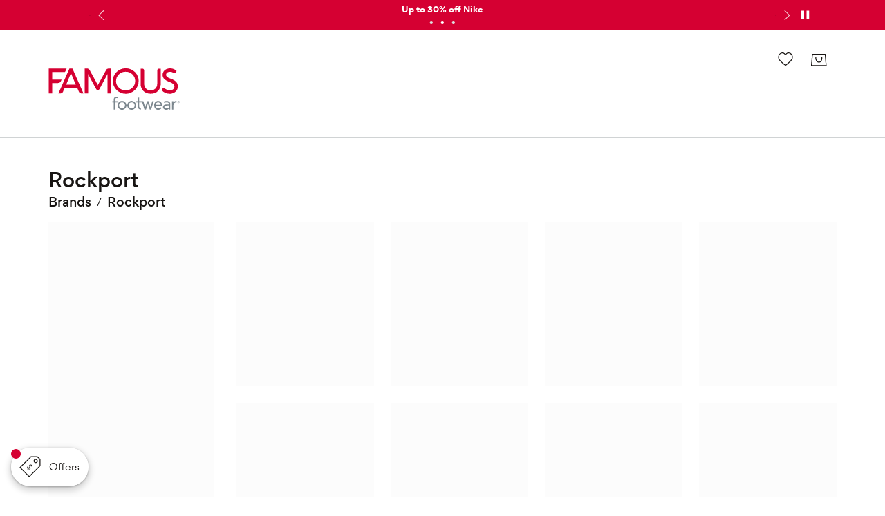

--- FILE ---
content_type: text/html; charset=utf-8
request_url: https://www.famousfootwear.com/browse/brands/rockport
body_size: 76294
content:



<!DOCTYPE html>
<!--[if lt IE 7]>      <html class="no-js lt-ie9 lt-ie8 lt-ie7"> <![endif]-->
<!--[if IE 7]>         <html class="no-js lt-ie9 lt-ie8"> <![endif]-->
<!--[if IE 8]>         <html class="no-js lt-ie9"> <![endif]-->
<!--[if gt IE 8]><!-->
<html class="no-js" lang="en">
<!--<![endif]-->
<head><script type="text/javascript">window.NREUM||(NREUM={});NREUM.info = {"beacon":"bam.nr-data.net","errorBeacon":"bam.nr-data.net","licenseKey":"173f47a2a2","applicationID":"1326875529","transactionName":"NlNWbUpXChBQUkJeDg8ZeW97GTQRXlVDVBUtX0dNUVgDM1BWU3QOD0JGVlRaAREeeFhTBBk=","queueTime":0,"applicationTime":449,"agent":"","atts":""}</script><script type="text/javascript">(window.NREUM||(NREUM={})).init={privacy:{cookies_enabled:true},ajax:{deny_list:["caleres-app.quantummetric.com"]},feature_flags:["soft_nav"],distributed_tracing:{enabled:true}};(window.NREUM||(NREUM={})).loader_config={agentID:"1386080859",accountID:"1867193",trustKey:"1867193",xpid:"VQ4BVldaCxABV1NUDwYCU1YI",licenseKey:"173f47a2a2",applicationID:"1326875529",browserID:"1386080859"};;/*! For license information please see nr-loader-spa-1.308.0.min.js.LICENSE.txt */
(()=>{var e,t,r={384:(e,t,r)=>{"use strict";r.d(t,{NT:()=>a,US:()=>u,Zm:()=>o,bQ:()=>d,dV:()=>c,pV:()=>l});var n=r(6154),i=r(1863),s=r(1910);const a={beacon:"bam.nr-data.net",errorBeacon:"bam.nr-data.net"};function o(){return n.gm.NREUM||(n.gm.NREUM={}),void 0===n.gm.newrelic&&(n.gm.newrelic=n.gm.NREUM),n.gm.NREUM}function c(){let e=o();return e.o||(e.o={ST:n.gm.setTimeout,SI:n.gm.setImmediate||n.gm.setInterval,CT:n.gm.clearTimeout,XHR:n.gm.XMLHttpRequest,REQ:n.gm.Request,EV:n.gm.Event,PR:n.gm.Promise,MO:n.gm.MutationObserver,FETCH:n.gm.fetch,WS:n.gm.WebSocket},(0,s.i)(...Object.values(e.o))),e}function d(e,t){let r=o();r.initializedAgents??={},t.initializedAt={ms:(0,i.t)(),date:new Date},r.initializedAgents[e]=t}function u(e,t){o()[e]=t}function l(){return function(){let e=o();const t=e.info||{};e.info={beacon:a.beacon,errorBeacon:a.errorBeacon,...t}}(),function(){let e=o();const t=e.init||{};e.init={...t}}(),c(),function(){let e=o();const t=e.loader_config||{};e.loader_config={...t}}(),o()}},782:(e,t,r)=>{"use strict";r.d(t,{T:()=>n});const n=r(860).K7.pageViewTiming},860:(e,t,r)=>{"use strict";r.d(t,{$J:()=>u,K7:()=>c,P3:()=>d,XX:()=>i,Yy:()=>o,df:()=>s,qY:()=>n,v4:()=>a});const n="events",i="jserrors",s="browser/blobs",a="rum",o="browser/logs",c={ajax:"ajax",genericEvents:"generic_events",jserrors:i,logging:"logging",metrics:"metrics",pageAction:"page_action",pageViewEvent:"page_view_event",pageViewTiming:"page_view_timing",sessionReplay:"session_replay",sessionTrace:"session_trace",softNav:"soft_navigations",spa:"spa"},d={[c.pageViewEvent]:1,[c.pageViewTiming]:2,[c.metrics]:3,[c.jserrors]:4,[c.spa]:5,[c.ajax]:6,[c.sessionTrace]:7,[c.softNav]:8,[c.sessionReplay]:9,[c.logging]:10,[c.genericEvents]:11},u={[c.pageViewEvent]:a,[c.pageViewTiming]:n,[c.ajax]:n,[c.spa]:n,[c.softNav]:n,[c.metrics]:i,[c.jserrors]:i,[c.sessionTrace]:s,[c.sessionReplay]:s,[c.logging]:o,[c.genericEvents]:"ins"}},944:(e,t,r)=>{"use strict";r.d(t,{R:()=>i});var n=r(3241);function i(e,t){"function"==typeof console.debug&&(console.debug("New Relic Warning: https://github.com/newrelic/newrelic-browser-agent/blob/main/docs/warning-codes.md#".concat(e),t),(0,n.W)({agentIdentifier:null,drained:null,type:"data",name:"warn",feature:"warn",data:{code:e,secondary:t}}))}},993:(e,t,r)=>{"use strict";r.d(t,{A$:()=>s,ET:()=>a,TZ:()=>o,p_:()=>i});var n=r(860);const i={ERROR:"ERROR",WARN:"WARN",INFO:"INFO",DEBUG:"DEBUG",TRACE:"TRACE"},s={OFF:0,ERROR:1,WARN:2,INFO:3,DEBUG:4,TRACE:5},a="log",o=n.K7.logging},1541:(e,t,r)=>{"use strict";r.d(t,{U:()=>i,f:()=>n});const n={MFE:"MFE",BA:"BA"};function i(e,t){if(2!==t?.harvestEndpointVersion)return{};const r=t.agentRef.runtime.appMetadata.agents[0].entityGuid;return e?{"source.id":e.id,"source.name":e.name,"source.type":e.type,"parent.id":e.parent?.id||r,"parent.type":e.parent?.type||n.BA}:{"entity.guid":r,appId:t.agentRef.info.applicationID}}},1687:(e,t,r)=>{"use strict";r.d(t,{Ak:()=>d,Ze:()=>h,x3:()=>u});var n=r(3241),i=r(7836),s=r(3606),a=r(860),o=r(2646);const c={};function d(e,t){const r={staged:!1,priority:a.P3[t]||0};l(e),c[e].get(t)||c[e].set(t,r)}function u(e,t){e&&c[e]&&(c[e].get(t)&&c[e].delete(t),p(e,t,!1),c[e].size&&f(e))}function l(e){if(!e)throw new Error("agentIdentifier required");c[e]||(c[e]=new Map)}function h(e="",t="feature",r=!1){if(l(e),!e||!c[e].get(t)||r)return p(e,t);c[e].get(t).staged=!0,f(e)}function f(e){const t=Array.from(c[e]);t.every(([e,t])=>t.staged)&&(t.sort((e,t)=>e[1].priority-t[1].priority),t.forEach(([t])=>{c[e].delete(t),p(e,t)}))}function p(e,t,r=!0){const a=e?i.ee.get(e):i.ee,c=s.i.handlers;if(!a.aborted&&a.backlog&&c){if((0,n.W)({agentIdentifier:e,type:"lifecycle",name:"drain",feature:t}),r){const e=a.backlog[t],r=c[t];if(r){for(let t=0;e&&t<e.length;++t)g(e[t],r);Object.entries(r).forEach(([e,t])=>{Object.values(t||{}).forEach(t=>{t[0]?.on&&t[0]?.context()instanceof o.y&&t[0].on(e,t[1])})})}}a.isolatedBacklog||delete c[t],a.backlog[t]=null,a.emit("drain-"+t,[])}}function g(e,t){var r=e[1];Object.values(t[r]||{}).forEach(t=>{var r=e[0];if(t[0]===r){var n=t[1],i=e[3],s=e[2];n.apply(i,s)}})}},1738:(e,t,r)=>{"use strict";r.d(t,{U:()=>f,Y:()=>h});var n=r(3241),i=r(9908),s=r(1863),a=r(944),o=r(5701),c=r(3969),d=r(8362),u=r(860),l=r(4261);function h(e,t,r,s){const h=s||r;!h||h[e]&&h[e]!==d.d.prototype[e]||(h[e]=function(){(0,i.p)(c.xV,["API/"+e+"/called"],void 0,u.K7.metrics,r.ee),(0,n.W)({agentIdentifier:r.agentIdentifier,drained:!!o.B?.[r.agentIdentifier],type:"data",name:"api",feature:l.Pl+e,data:{}});try{return t.apply(this,arguments)}catch(e){(0,a.R)(23,e)}})}function f(e,t,r,n,a){const o=e.info;null===r?delete o.jsAttributes[t]:o.jsAttributes[t]=r,(a||null===r)&&(0,i.p)(l.Pl+n,[(0,s.t)(),t,r],void 0,"session",e.ee)}},1741:(e,t,r)=>{"use strict";r.d(t,{W:()=>s});var n=r(944),i=r(4261);class s{#e(e,...t){if(this[e]!==s.prototype[e])return this[e](...t);(0,n.R)(35,e)}addPageAction(e,t){return this.#e(i.hG,e,t)}register(e){return this.#e(i.eY,e)}recordCustomEvent(e,t){return this.#e(i.fF,e,t)}setPageViewName(e,t){return this.#e(i.Fw,e,t)}setCustomAttribute(e,t,r){return this.#e(i.cD,e,t,r)}noticeError(e,t){return this.#e(i.o5,e,t)}setUserId(e,t=!1){return this.#e(i.Dl,e,t)}setApplicationVersion(e){return this.#e(i.nb,e)}setErrorHandler(e){return this.#e(i.bt,e)}addRelease(e,t){return this.#e(i.k6,e,t)}log(e,t){return this.#e(i.$9,e,t)}start(){return this.#e(i.d3)}finished(e){return this.#e(i.BL,e)}recordReplay(){return this.#e(i.CH)}pauseReplay(){return this.#e(i.Tb)}addToTrace(e){return this.#e(i.U2,e)}setCurrentRouteName(e){return this.#e(i.PA,e)}interaction(e){return this.#e(i.dT,e)}wrapLogger(e,t,r){return this.#e(i.Wb,e,t,r)}measure(e,t){return this.#e(i.V1,e,t)}consent(e){return this.#e(i.Pv,e)}}},1863:(e,t,r)=>{"use strict";function n(){return Math.floor(performance.now())}r.d(t,{t:()=>n})},1910:(e,t,r)=>{"use strict";r.d(t,{i:()=>s});var n=r(944);const i=new Map;function s(...e){return e.every(e=>{if(i.has(e))return i.get(e);const t="function"==typeof e?e.toString():"",r=t.includes("[native code]"),s=t.includes("nrWrapper");return r||s||(0,n.R)(64,e?.name||t),i.set(e,r),r})}},2555:(e,t,r)=>{"use strict";r.d(t,{D:()=>o,f:()=>a});var n=r(384),i=r(8122);const s={beacon:n.NT.beacon,errorBeacon:n.NT.errorBeacon,licenseKey:void 0,applicationID:void 0,sa:void 0,queueTime:void 0,applicationTime:void 0,ttGuid:void 0,user:void 0,account:void 0,product:void 0,extra:void 0,jsAttributes:{},userAttributes:void 0,atts:void 0,transactionName:void 0,tNamePlain:void 0};function a(e){try{return!!e.licenseKey&&!!e.errorBeacon&&!!e.applicationID}catch(e){return!1}}const o=e=>(0,i.a)(e,s)},2614:(e,t,r)=>{"use strict";r.d(t,{BB:()=>a,H3:()=>n,g:()=>d,iL:()=>c,tS:()=>o,uh:()=>i,wk:()=>s});const n="NRBA",i="SESSION",s=144e5,a=18e5,o={STARTED:"session-started",PAUSE:"session-pause",RESET:"session-reset",RESUME:"session-resume",UPDATE:"session-update"},c={SAME_TAB:"same-tab",CROSS_TAB:"cross-tab"},d={OFF:0,FULL:1,ERROR:2}},2646:(e,t,r)=>{"use strict";r.d(t,{y:()=>n});class n{constructor(e){this.contextId=e}}},2843:(e,t,r)=>{"use strict";r.d(t,{G:()=>s,u:()=>i});var n=r(3878);function i(e,t=!1,r,i){(0,n.DD)("visibilitychange",function(){if(t)return void("hidden"===document.visibilityState&&e());e(document.visibilityState)},r,i)}function s(e,t,r){(0,n.sp)("pagehide",e,t,r)}},3241:(e,t,r)=>{"use strict";r.d(t,{W:()=>s});var n=r(6154);const i="newrelic";function s(e={}){try{n.gm.dispatchEvent(new CustomEvent(i,{detail:e}))}catch(e){}}},3304:(e,t,r)=>{"use strict";r.d(t,{A:()=>s});var n=r(7836);const i=()=>{const e=new WeakSet;return(t,r)=>{if("object"==typeof r&&null!==r){if(e.has(r))return;e.add(r)}return r}};function s(e){try{return JSON.stringify(e,i())??""}catch(e){try{n.ee.emit("internal-error",[e])}catch(e){}return""}}},3333:(e,t,r)=>{"use strict";r.d(t,{$v:()=>u,TZ:()=>n,Xh:()=>c,Zp:()=>i,kd:()=>d,mq:()=>o,nf:()=>a,qN:()=>s});const n=r(860).K7.genericEvents,i=["auxclick","click","copy","keydown","paste","scrollend"],s=["focus","blur"],a=4,o=1e3,c=2e3,d=["PageAction","UserAction","BrowserPerformance"],u={RESOURCES:"experimental.resources",REGISTER:"register"}},3434:(e,t,r)=>{"use strict";r.d(t,{Jt:()=>s,YM:()=>d});var n=r(7836),i=r(5607);const s="nr@original:".concat(i.W),a=50;var o=Object.prototype.hasOwnProperty,c=!1;function d(e,t){return e||(e=n.ee),r.inPlace=function(e,t,n,i,s){n||(n="");const a="-"===n.charAt(0);for(let o=0;o<t.length;o++){const c=t[o],d=e[c];l(d)||(e[c]=r(d,a?c+n:n,i,c,s))}},r.flag=s,r;function r(t,r,n,c,d){return l(t)?t:(r||(r=""),nrWrapper[s]=t,function(e,t,r){if(Object.defineProperty&&Object.keys)try{return Object.keys(e).forEach(function(r){Object.defineProperty(t,r,{get:function(){return e[r]},set:function(t){return e[r]=t,t}})}),t}catch(e){u([e],r)}for(var n in e)o.call(e,n)&&(t[n]=e[n])}(t,nrWrapper,e),nrWrapper);function nrWrapper(){var s,o,l,h;let f;try{o=this,s=[...arguments],l="function"==typeof n?n(s,o):n||{}}catch(t){u([t,"",[s,o,c],l],e)}i(r+"start",[s,o,c],l,d);const p=performance.now();let g;try{return h=t.apply(o,s),g=performance.now(),h}catch(e){throw g=performance.now(),i(r+"err",[s,o,e],l,d),f=e,f}finally{const e=g-p,t={start:p,end:g,duration:e,isLongTask:e>=a,methodName:c,thrownError:f};t.isLongTask&&i("long-task",[t,o],l,d),i(r+"end",[s,o,h],l,d)}}}function i(r,n,i,s){if(!c||t){var a=c;c=!0;try{e.emit(r,n,i,t,s)}catch(t){u([t,r,n,i],e)}c=a}}}function u(e,t){t||(t=n.ee);try{t.emit("internal-error",e)}catch(e){}}function l(e){return!(e&&"function"==typeof e&&e.apply&&!e[s])}},3606:(e,t,r)=>{"use strict";r.d(t,{i:()=>s});var n=r(9908);s.on=a;var i=s.handlers={};function s(e,t,r,s){a(s||n.d,i,e,t,r)}function a(e,t,r,i,s){s||(s="feature"),e||(e=n.d);var a=t[s]=t[s]||{};(a[r]=a[r]||[]).push([e,i])}},3738:(e,t,r)=>{"use strict";r.d(t,{He:()=>i,Kp:()=>o,Lc:()=>d,Rz:()=>u,TZ:()=>n,bD:()=>s,d3:()=>a,jx:()=>l,sl:()=>h,uP:()=>c});const n=r(860).K7.sessionTrace,i="bstResource",s="resource",a="-start",o="-end",c="fn"+a,d="fn"+o,u="pushState",l=1e3,h=3e4},3785:(e,t,r)=>{"use strict";r.d(t,{R:()=>c,b:()=>d});var n=r(9908),i=r(1863),s=r(860),a=r(3969),o=r(993);function c(e,t,r={},c=o.p_.INFO,d=!0,u,l=(0,i.t)()){(0,n.p)(a.xV,["API/logging/".concat(c.toLowerCase(),"/called")],void 0,s.K7.metrics,e),(0,n.p)(o.ET,[l,t,r,c,d,u],void 0,s.K7.logging,e)}function d(e){return"string"==typeof e&&Object.values(o.p_).some(t=>t===e.toUpperCase().trim())}},3878:(e,t,r)=>{"use strict";function n(e,t){return{capture:e,passive:!1,signal:t}}function i(e,t,r=!1,i){window.addEventListener(e,t,n(r,i))}function s(e,t,r=!1,i){document.addEventListener(e,t,n(r,i))}r.d(t,{DD:()=>s,jT:()=>n,sp:()=>i})},3962:(e,t,r)=>{"use strict";r.d(t,{AM:()=>a,O2:()=>l,OV:()=>s,Qu:()=>h,TZ:()=>c,ih:()=>f,pP:()=>o,t1:()=>u,tC:()=>i,wD:()=>d});var n=r(860);const i=["click","keydown","submit"],s="popstate",a="api",o="initialPageLoad",c=n.K7.softNav,d=5e3,u=500,l={INITIAL_PAGE_LOAD:"",ROUTE_CHANGE:1,UNSPECIFIED:2},h={INTERACTION:1,AJAX:2,CUSTOM_END:3,CUSTOM_TRACER:4},f={IP:"in progress",PF:"pending finish",FIN:"finished",CAN:"cancelled"}},3969:(e,t,r)=>{"use strict";r.d(t,{TZ:()=>n,XG:()=>o,rs:()=>i,xV:()=>a,z_:()=>s});const n=r(860).K7.metrics,i="sm",s="cm",a="storeSupportabilityMetrics",o="storeEventMetrics"},4234:(e,t,r)=>{"use strict";r.d(t,{W:()=>s});var n=r(7836),i=r(1687);class s{constructor(e,t){this.agentIdentifier=e,this.ee=n.ee.get(e),this.featureName=t,this.blocked=!1}deregisterDrain(){(0,i.x3)(this.agentIdentifier,this.featureName)}}},4261:(e,t,r)=>{"use strict";r.d(t,{$9:()=>u,BL:()=>c,CH:()=>p,Dl:()=>R,Fw:()=>w,PA:()=>v,Pl:()=>n,Pv:()=>A,Tb:()=>h,U2:()=>a,V1:()=>E,Wb:()=>T,bt:()=>y,cD:()=>b,d3:()=>x,dT:()=>d,eY:()=>g,fF:()=>f,hG:()=>s,hw:()=>i,k6:()=>o,nb:()=>m,o5:()=>l});const n="api-",i=n+"ixn-",s="addPageAction",a="addToTrace",o="addRelease",c="finished",d="interaction",u="log",l="noticeError",h="pauseReplay",f="recordCustomEvent",p="recordReplay",g="register",m="setApplicationVersion",v="setCurrentRouteName",b="setCustomAttribute",y="setErrorHandler",w="setPageViewName",R="setUserId",x="start",T="wrapLogger",E="measure",A="consent"},5205:(e,t,r)=>{"use strict";r.d(t,{j:()=>S});var n=r(384),i=r(1741);var s=r(2555),a=r(3333);const o=e=>{if(!e||"string"!=typeof e)return!1;try{document.createDocumentFragment().querySelector(e)}catch{return!1}return!0};var c=r(2614),d=r(944),u=r(8122);const l="[data-nr-mask]",h=e=>(0,u.a)(e,(()=>{const e={feature_flags:[],experimental:{allow_registered_children:!1,resources:!1},mask_selector:"*",block_selector:"[data-nr-block]",mask_input_options:{color:!1,date:!1,"datetime-local":!1,email:!1,month:!1,number:!1,range:!1,search:!1,tel:!1,text:!1,time:!1,url:!1,week:!1,textarea:!1,select:!1,password:!0}};return{ajax:{deny_list:void 0,block_internal:!0,enabled:!0,autoStart:!0},api:{get allow_registered_children(){return e.feature_flags.includes(a.$v.REGISTER)||e.experimental.allow_registered_children},set allow_registered_children(t){e.experimental.allow_registered_children=t},duplicate_registered_data:!1},browser_consent_mode:{enabled:!1},distributed_tracing:{enabled:void 0,exclude_newrelic_header:void 0,cors_use_newrelic_header:void 0,cors_use_tracecontext_headers:void 0,allowed_origins:void 0},get feature_flags(){return e.feature_flags},set feature_flags(t){e.feature_flags=t},generic_events:{enabled:!0,autoStart:!0},harvest:{interval:30},jserrors:{enabled:!0,autoStart:!0},logging:{enabled:!0,autoStart:!0},metrics:{enabled:!0,autoStart:!0},obfuscate:void 0,page_action:{enabled:!0},page_view_event:{enabled:!0,autoStart:!0},page_view_timing:{enabled:!0,autoStart:!0},performance:{capture_marks:!1,capture_measures:!1,capture_detail:!0,resources:{get enabled(){return e.feature_flags.includes(a.$v.RESOURCES)||e.experimental.resources},set enabled(t){e.experimental.resources=t},asset_types:[],first_party_domains:[],ignore_newrelic:!0}},privacy:{cookies_enabled:!0},proxy:{assets:void 0,beacon:void 0},session:{expiresMs:c.wk,inactiveMs:c.BB},session_replay:{autoStart:!0,enabled:!1,preload:!1,sampling_rate:10,error_sampling_rate:100,collect_fonts:!1,inline_images:!1,fix_stylesheets:!0,mask_all_inputs:!0,get mask_text_selector(){return e.mask_selector},set mask_text_selector(t){o(t)?e.mask_selector="".concat(t,",").concat(l):""===t||null===t?e.mask_selector=l:(0,d.R)(5,t)},get block_class(){return"nr-block"},get ignore_class(){return"nr-ignore"},get mask_text_class(){return"nr-mask"},get block_selector(){return e.block_selector},set block_selector(t){o(t)?e.block_selector+=",".concat(t):""!==t&&(0,d.R)(6,t)},get mask_input_options(){return e.mask_input_options},set mask_input_options(t){t&&"object"==typeof t?e.mask_input_options={...t,password:!0}:(0,d.R)(7,t)}},session_trace:{enabled:!0,autoStart:!0},soft_navigations:{enabled:!0,autoStart:!0},spa:{enabled:!0,autoStart:!0},ssl:void 0,user_actions:{enabled:!0,elementAttributes:["id","className","tagName","type"]}}})());var f=r(6154),p=r(9324);let g=0;const m={buildEnv:p.F3,distMethod:p.Xs,version:p.xv,originTime:f.WN},v={consented:!1},b={appMetadata:{},get consented(){return this.session?.state?.consent||v.consented},set consented(e){v.consented=e},customTransaction:void 0,denyList:void 0,disabled:!1,harvester:void 0,isolatedBacklog:!1,isRecording:!1,loaderType:void 0,maxBytes:3e4,obfuscator:void 0,onerror:void 0,ptid:void 0,releaseIds:{},session:void 0,timeKeeper:void 0,registeredEntities:[],jsAttributesMetadata:{bytes:0},get harvestCount(){return++g}},y=e=>{const t=(0,u.a)(e,b),r=Object.keys(m).reduce((e,t)=>(e[t]={value:m[t],writable:!1,configurable:!0,enumerable:!0},e),{});return Object.defineProperties(t,r)};var w=r(5701);const R=e=>{const t=e.startsWith("http");e+="/",r.p=t?e:"https://"+e};var x=r(7836),T=r(3241);const E={accountID:void 0,trustKey:void 0,agentID:void 0,licenseKey:void 0,applicationID:void 0,xpid:void 0},A=e=>(0,u.a)(e,E),_=new Set;function S(e,t={},r,a){let{init:o,info:c,loader_config:d,runtime:u={},exposed:l=!0}=t;if(!c){const e=(0,n.pV)();o=e.init,c=e.info,d=e.loader_config}e.init=h(o||{}),e.loader_config=A(d||{}),c.jsAttributes??={},f.bv&&(c.jsAttributes.isWorker=!0),e.info=(0,s.D)(c);const p=e.init,g=[c.beacon,c.errorBeacon];_.has(e.agentIdentifier)||(p.proxy.assets&&(R(p.proxy.assets),g.push(p.proxy.assets)),p.proxy.beacon&&g.push(p.proxy.beacon),e.beacons=[...g],function(e){const t=(0,n.pV)();Object.getOwnPropertyNames(i.W.prototype).forEach(r=>{const n=i.W.prototype[r];if("function"!=typeof n||"constructor"===n)return;let s=t[r];e[r]&&!1!==e.exposed&&"micro-agent"!==e.runtime?.loaderType&&(t[r]=(...t)=>{const n=e[r](...t);return s?s(...t):n})})}(e),(0,n.US)("activatedFeatures",w.B)),u.denyList=[...p.ajax.deny_list||[],...p.ajax.block_internal?g:[]],u.ptid=e.agentIdentifier,u.loaderType=r,e.runtime=y(u),_.has(e.agentIdentifier)||(e.ee=x.ee.get(e.agentIdentifier),e.exposed=l,(0,T.W)({agentIdentifier:e.agentIdentifier,drained:!!w.B?.[e.agentIdentifier],type:"lifecycle",name:"initialize",feature:void 0,data:e.config})),_.add(e.agentIdentifier)}},5270:(e,t,r)=>{"use strict";r.d(t,{Aw:()=>a,SR:()=>s,rF:()=>o});var n=r(384),i=r(7767);function s(e){return!!(0,n.dV)().o.MO&&(0,i.V)(e)&&!0===e?.session_trace.enabled}function a(e){return!0===e?.session_replay.preload&&s(e)}function o(e,t){try{if("string"==typeof t?.type){if("password"===t.type.toLowerCase())return"*".repeat(e?.length||0);if(void 0!==t?.dataset?.nrUnmask||t?.classList?.contains("nr-unmask"))return e}}catch(e){}return"string"==typeof e?e.replace(/[\S]/g,"*"):"*".repeat(e?.length||0)}},5289:(e,t,r)=>{"use strict";r.d(t,{GG:()=>a,Qr:()=>c,sB:()=>o});var n=r(3878),i=r(6389);function s(){return"undefined"==typeof document||"complete"===document.readyState}function a(e,t){if(s())return e();const r=(0,i.J)(e),a=setInterval(()=>{s()&&(clearInterval(a),r())},500);(0,n.sp)("load",r,t)}function o(e){if(s())return e();(0,n.DD)("DOMContentLoaded",e)}function c(e){if(s())return e();(0,n.sp)("popstate",e)}},5607:(e,t,r)=>{"use strict";r.d(t,{W:()=>n});const n=(0,r(9566).bz)()},5701:(e,t,r)=>{"use strict";r.d(t,{B:()=>s,t:()=>a});var n=r(3241);const i=new Set,s={};function a(e,t){const r=t.agentIdentifier;s[r]??={},e&&"object"==typeof e&&(i.has(r)||(t.ee.emit("rumresp",[e]),s[r]=e,i.add(r),(0,n.W)({agentIdentifier:r,loaded:!0,drained:!0,type:"lifecycle",name:"load",feature:void 0,data:e})))}},6154:(e,t,r)=>{"use strict";r.d(t,{OF:()=>d,RI:()=>i,WN:()=>h,bv:()=>s,eN:()=>f,gm:()=>a,lR:()=>l,m:()=>c,mw:()=>o,sb:()=>u});var n=r(1863);const i="undefined"!=typeof window&&!!window.document,s="undefined"!=typeof WorkerGlobalScope&&("undefined"!=typeof self&&self instanceof WorkerGlobalScope&&self.navigator instanceof WorkerNavigator||"undefined"!=typeof globalThis&&globalThis instanceof WorkerGlobalScope&&globalThis.navigator instanceof WorkerNavigator),a=i?window:"undefined"!=typeof WorkerGlobalScope&&("undefined"!=typeof self&&self instanceof WorkerGlobalScope&&self||"undefined"!=typeof globalThis&&globalThis instanceof WorkerGlobalScope&&globalThis),o=Boolean("hidden"===a?.document?.visibilityState),c=""+a?.location,d=/iPad|iPhone|iPod/.test(a.navigator?.userAgent),u=d&&"undefined"==typeof SharedWorker,l=(()=>{const e=a.navigator?.userAgent?.match(/Firefox[/\s](\d+\.\d+)/);return Array.isArray(e)&&e.length>=2?+e[1]:0})(),h=Date.now()-(0,n.t)(),f=()=>"undefined"!=typeof PerformanceNavigationTiming&&a?.performance?.getEntriesByType("navigation")?.[0]?.responseStart},6344:(e,t,r)=>{"use strict";r.d(t,{BB:()=>u,Qb:()=>l,TZ:()=>i,Ug:()=>a,Vh:()=>s,_s:()=>o,bc:()=>d,yP:()=>c});var n=r(2614);const i=r(860).K7.sessionReplay,s="errorDuringReplay",a=.12,o={DomContentLoaded:0,Load:1,FullSnapshot:2,IncrementalSnapshot:3,Meta:4,Custom:5},c={[n.g.ERROR]:15e3,[n.g.FULL]:3e5,[n.g.OFF]:0},d={RESET:{message:"Session was reset",sm:"Reset"},IMPORT:{message:"Recorder failed to import",sm:"Import"},TOO_MANY:{message:"429: Too Many Requests",sm:"Too-Many"},TOO_BIG:{message:"Payload was too large",sm:"Too-Big"},CROSS_TAB:{message:"Session Entity was set to OFF on another tab",sm:"Cross-Tab"},ENTITLEMENTS:{message:"Session Replay is not allowed and will not be started",sm:"Entitlement"}},u=5e3,l={API:"api",RESUME:"resume",SWITCH_TO_FULL:"switchToFull",INITIALIZE:"initialize",PRELOAD:"preload"}},6389:(e,t,r)=>{"use strict";function n(e,t=500,r={}){const n=r?.leading||!1;let i;return(...r)=>{n&&void 0===i&&(e.apply(this,r),i=setTimeout(()=>{i=clearTimeout(i)},t)),n||(clearTimeout(i),i=setTimeout(()=>{e.apply(this,r)},t))}}function i(e){let t=!1;return(...r)=>{t||(t=!0,e.apply(this,r))}}r.d(t,{J:()=>i,s:()=>n})},6630:(e,t,r)=>{"use strict";r.d(t,{T:()=>n});const n=r(860).K7.pageViewEvent},6774:(e,t,r)=>{"use strict";r.d(t,{T:()=>n});const n=r(860).K7.jserrors},7295:(e,t,r)=>{"use strict";r.d(t,{Xv:()=>a,gX:()=>i,iW:()=>s});var n=[];function i(e){if(!e||s(e))return!1;if(0===n.length)return!0;if("*"===n[0].hostname)return!1;for(var t=0;t<n.length;t++){var r=n[t];if(r.hostname.test(e.hostname)&&r.pathname.test(e.pathname))return!1}return!0}function s(e){return void 0===e.hostname}function a(e){if(n=[],e&&e.length)for(var t=0;t<e.length;t++){let r=e[t];if(!r)continue;if("*"===r)return void(n=[{hostname:"*"}]);0===r.indexOf("http://")?r=r.substring(7):0===r.indexOf("https://")&&(r=r.substring(8));const i=r.indexOf("/");let s,a;i>0?(s=r.substring(0,i),a=r.substring(i)):(s=r,a="*");let[c]=s.split(":");n.push({hostname:o(c),pathname:o(a,!0)})}}function o(e,t=!1){const r=e.replace(/[.+?^${}()|[\]\\]/g,e=>"\\"+e).replace(/\*/g,".*?");return new RegExp((t?"^":"")+r+"$")}},7485:(e,t,r)=>{"use strict";r.d(t,{D:()=>i});var n=r(6154);function i(e){if(0===(e||"").indexOf("data:"))return{protocol:"data"};try{const t=new URL(e,location.href),r={port:t.port,hostname:t.hostname,pathname:t.pathname,search:t.search,protocol:t.protocol.slice(0,t.protocol.indexOf(":")),sameOrigin:t.protocol===n.gm?.location?.protocol&&t.host===n.gm?.location?.host};return r.port&&""!==r.port||("http:"===t.protocol&&(r.port="80"),"https:"===t.protocol&&(r.port="443")),r.pathname&&""!==r.pathname?r.pathname.startsWith("/")||(r.pathname="/".concat(r.pathname)):r.pathname="/",r}catch(e){return{}}}},7699:(e,t,r)=>{"use strict";r.d(t,{It:()=>s,KC:()=>o,No:()=>i,qh:()=>a});var n=r(860);const i=16e3,s=1e6,a="SESSION_ERROR",o={[n.K7.logging]:!0,[n.K7.genericEvents]:!1,[n.K7.jserrors]:!1,[n.K7.ajax]:!1}},7767:(e,t,r)=>{"use strict";r.d(t,{V:()=>i});var n=r(6154);const i=e=>n.RI&&!0===e?.privacy.cookies_enabled},7836:(e,t,r)=>{"use strict";r.d(t,{P:()=>o,ee:()=>c});var n=r(384),i=r(8990),s=r(2646),a=r(5607);const o="nr@context:".concat(a.W),c=function e(t,r){var n={},a={},u={},l=!1;try{l=16===r.length&&d.initializedAgents?.[r]?.runtime.isolatedBacklog}catch(e){}var h={on:p,addEventListener:p,removeEventListener:function(e,t){var r=n[e];if(!r)return;for(var i=0;i<r.length;i++)r[i]===t&&r.splice(i,1)},emit:function(e,r,n,i,s){!1!==s&&(s=!0);if(c.aborted&&!i)return;t&&s&&t.emit(e,r,n);var o=f(n);g(e).forEach(e=>{e.apply(o,r)});var d=v()[a[e]];d&&d.push([h,e,r,o]);return o},get:m,listeners:g,context:f,buffer:function(e,t){const r=v();if(t=t||"feature",h.aborted)return;Object.entries(e||{}).forEach(([e,n])=>{a[n]=t,t in r||(r[t]=[])})},abort:function(){h._aborted=!0,Object.keys(h.backlog).forEach(e=>{delete h.backlog[e]})},isBuffering:function(e){return!!v()[a[e]]},debugId:r,backlog:l?{}:t&&"object"==typeof t.backlog?t.backlog:{},isolatedBacklog:l};return Object.defineProperty(h,"aborted",{get:()=>{let e=h._aborted||!1;return e||(t&&(e=t.aborted),e)}}),h;function f(e){return e&&e instanceof s.y?e:e?(0,i.I)(e,o,()=>new s.y(o)):new s.y(o)}function p(e,t){n[e]=g(e).concat(t)}function g(e){return n[e]||[]}function m(t){return u[t]=u[t]||e(h,t)}function v(){return h.backlog}}(void 0,"globalEE"),d=(0,n.Zm)();d.ee||(d.ee=c)},8122:(e,t,r)=>{"use strict";r.d(t,{a:()=>i});var n=r(944);function i(e,t){try{if(!e||"object"!=typeof e)return(0,n.R)(3);if(!t||"object"!=typeof t)return(0,n.R)(4);const r=Object.create(Object.getPrototypeOf(t),Object.getOwnPropertyDescriptors(t)),s=0===Object.keys(r).length?e:r;for(let a in s)if(void 0!==e[a])try{if(null===e[a]){r[a]=null;continue}Array.isArray(e[a])&&Array.isArray(t[a])?r[a]=Array.from(new Set([...e[a],...t[a]])):"object"==typeof e[a]&&"object"==typeof t[a]?r[a]=i(e[a],t[a]):r[a]=e[a]}catch(e){r[a]||(0,n.R)(1,e)}return r}catch(e){(0,n.R)(2,e)}}},8139:(e,t,r)=>{"use strict";r.d(t,{u:()=>h});var n=r(7836),i=r(3434),s=r(8990),a=r(6154);const o={},c=a.gm.XMLHttpRequest,d="addEventListener",u="removeEventListener",l="nr@wrapped:".concat(n.P);function h(e){var t=function(e){return(e||n.ee).get("events")}(e);if(o[t.debugId]++)return t;o[t.debugId]=1;var r=(0,i.YM)(t,!0);function h(e){r.inPlace(e,[d,u],"-",p)}function p(e,t){return e[1]}return"getPrototypeOf"in Object&&(a.RI&&f(document,h),c&&f(c.prototype,h),f(a.gm,h)),t.on(d+"-start",function(e,t){var n=e[1];if(null!==n&&("function"==typeof n||"object"==typeof n)&&"newrelic"!==e[0]){var i=(0,s.I)(n,l,function(){var e={object:function(){if("function"!=typeof n.handleEvent)return;return n.handleEvent.apply(n,arguments)},function:n}[typeof n];return e?r(e,"fn-",null,e.name||"anonymous"):n});this.wrapped=e[1]=i}}),t.on(u+"-start",function(e){e[1]=this.wrapped||e[1]}),t}function f(e,t,...r){let n=e;for(;"object"==typeof n&&!Object.prototype.hasOwnProperty.call(n,d);)n=Object.getPrototypeOf(n);n&&t(n,...r)}},8362:(e,t,r)=>{"use strict";r.d(t,{d:()=>s});var n=r(9566),i=r(1741);class s extends i.W{agentIdentifier=(0,n.LA)(16)}},8374:(e,t,r)=>{r.nc=(()=>{try{return document?.currentScript?.nonce}catch(e){}return""})()},8990:(e,t,r)=>{"use strict";r.d(t,{I:()=>i});var n=Object.prototype.hasOwnProperty;function i(e,t,r){if(n.call(e,t))return e[t];var i=r();if(Object.defineProperty&&Object.keys)try{return Object.defineProperty(e,t,{value:i,writable:!0,enumerable:!1}),i}catch(e){}return e[t]=i,i}},9119:(e,t,r)=>{"use strict";r.d(t,{L:()=>s});var n=/([^?#]*)[^#]*(#[^?]*|$).*/,i=/([^?#]*)().*/;function s(e,t){return e?e.replace(t?n:i,"$1$2"):e}},9300:(e,t,r)=>{"use strict";r.d(t,{T:()=>n});const n=r(860).K7.ajax},9324:(e,t,r)=>{"use strict";r.d(t,{AJ:()=>a,F3:()=>i,Xs:()=>s,Yq:()=>o,xv:()=>n});const n="1.308.0",i="PROD",s="CDN",a="@newrelic/rrweb",o="1.0.1"},9566:(e,t,r)=>{"use strict";r.d(t,{LA:()=>o,ZF:()=>c,bz:()=>a,el:()=>d});var n=r(6154);const i="xxxxxxxx-xxxx-4xxx-yxxx-xxxxxxxxxxxx";function s(e,t){return e?15&e[t]:16*Math.random()|0}function a(){const e=n.gm?.crypto||n.gm?.msCrypto;let t,r=0;return e&&e.getRandomValues&&(t=e.getRandomValues(new Uint8Array(30))),i.split("").map(e=>"x"===e?s(t,r++).toString(16):"y"===e?(3&s()|8).toString(16):e).join("")}function o(e){const t=n.gm?.crypto||n.gm?.msCrypto;let r,i=0;t&&t.getRandomValues&&(r=t.getRandomValues(new Uint8Array(e)));const a=[];for(var o=0;o<e;o++)a.push(s(r,i++).toString(16));return a.join("")}function c(){return o(16)}function d(){return o(32)}},9908:(e,t,r)=>{"use strict";r.d(t,{d:()=>n,p:()=>i});var n=r(7836).ee.get("handle");function i(e,t,r,i,s){s?(s.buffer([e],i),s.emit(e,t,r)):(n.buffer([e],i),n.emit(e,t,r))}}},n={};function i(e){var t=n[e];if(void 0!==t)return t.exports;var s=n[e]={exports:{}};return r[e](s,s.exports,i),s.exports}i.m=r,i.d=(e,t)=>{for(var r in t)i.o(t,r)&&!i.o(e,r)&&Object.defineProperty(e,r,{enumerable:!0,get:t[r]})},i.f={},i.e=e=>Promise.all(Object.keys(i.f).reduce((t,r)=>(i.f[r](e,t),t),[])),i.u=e=>({212:"nr-spa-compressor",249:"nr-spa-recorder",478:"nr-spa"}[e]+"-1.308.0.min.js"),i.o=(e,t)=>Object.prototype.hasOwnProperty.call(e,t),e={},t="NRBA-1.308.0.PROD:",i.l=(r,n,s,a)=>{if(e[r])e[r].push(n);else{var o,c;if(void 0!==s)for(var d=document.getElementsByTagName("script"),u=0;u<d.length;u++){var l=d[u];if(l.getAttribute("src")==r||l.getAttribute("data-webpack")==t+s){o=l;break}}if(!o){c=!0;var h={478:"sha512-RSfSVnmHk59T/uIPbdSE0LPeqcEdF4/+XhfJdBuccH5rYMOEZDhFdtnh6X6nJk7hGpzHd9Ujhsy7lZEz/ORYCQ==",249:"sha512-ehJXhmntm85NSqW4MkhfQqmeKFulra3klDyY0OPDUE+sQ3GokHlPh1pmAzuNy//3j4ac6lzIbmXLvGQBMYmrkg==",212:"sha512-B9h4CR46ndKRgMBcK+j67uSR2RCnJfGefU+A7FrgR/k42ovXy5x/MAVFiSvFxuVeEk/pNLgvYGMp1cBSK/G6Fg=="};(o=document.createElement("script")).charset="utf-8",i.nc&&o.setAttribute("nonce",i.nc),o.setAttribute("data-webpack",t+s),o.src=r,0!==o.src.indexOf(window.location.origin+"/")&&(o.crossOrigin="anonymous"),h[a]&&(o.integrity=h[a])}e[r]=[n];var f=(t,n)=>{o.onerror=o.onload=null,clearTimeout(p);var i=e[r];if(delete e[r],o.parentNode&&o.parentNode.removeChild(o),i&&i.forEach(e=>e(n)),t)return t(n)},p=setTimeout(f.bind(null,void 0,{type:"timeout",target:o}),12e4);o.onerror=f.bind(null,o.onerror),o.onload=f.bind(null,o.onload),c&&document.head.appendChild(o)}},i.r=e=>{"undefined"!=typeof Symbol&&Symbol.toStringTag&&Object.defineProperty(e,Symbol.toStringTag,{value:"Module"}),Object.defineProperty(e,"__esModule",{value:!0})},i.p="https://js-agent.newrelic.com/",(()=>{var e={38:0,788:0};i.f.j=(t,r)=>{var n=i.o(e,t)?e[t]:void 0;if(0!==n)if(n)r.push(n[2]);else{var s=new Promise((r,i)=>n=e[t]=[r,i]);r.push(n[2]=s);var a=i.p+i.u(t),o=new Error;i.l(a,r=>{if(i.o(e,t)&&(0!==(n=e[t])&&(e[t]=void 0),n)){var s=r&&("load"===r.type?"missing":r.type),a=r&&r.target&&r.target.src;o.message="Loading chunk "+t+" failed: ("+s+": "+a+")",o.name="ChunkLoadError",o.type=s,o.request=a,n[1](o)}},"chunk-"+t,t)}};var t=(t,r)=>{var n,s,[a,o,c]=r,d=0;if(a.some(t=>0!==e[t])){for(n in o)i.o(o,n)&&(i.m[n]=o[n]);if(c)c(i)}for(t&&t(r);d<a.length;d++)s=a[d],i.o(e,s)&&e[s]&&e[s][0](),e[s]=0},r=self["webpackChunk:NRBA-1.308.0.PROD"]=self["webpackChunk:NRBA-1.308.0.PROD"]||[];r.forEach(t.bind(null,0)),r.push=t.bind(null,r.push.bind(r))})(),(()=>{"use strict";i(8374);var e=i(8362),t=i(860);const r=Object.values(t.K7);var n=i(5205);var s=i(9908),a=i(1863),o=i(4261),c=i(1738);var d=i(1687),u=i(4234),l=i(5289),h=i(6154),f=i(944),p=i(5270),g=i(7767),m=i(6389),v=i(7699);class b extends u.W{constructor(e,t){super(e.agentIdentifier,t),this.agentRef=e,this.abortHandler=void 0,this.featAggregate=void 0,this.loadedSuccessfully=void 0,this.onAggregateImported=new Promise(e=>{this.loadedSuccessfully=e}),this.deferred=Promise.resolve(),!1===e.init[this.featureName].autoStart?this.deferred=new Promise((t,r)=>{this.ee.on("manual-start-all",(0,m.J)(()=>{(0,d.Ak)(e.agentIdentifier,this.featureName),t()}))}):(0,d.Ak)(e.agentIdentifier,t)}importAggregator(e,t,r={}){if(this.featAggregate)return;const n=async()=>{let n;await this.deferred;try{if((0,g.V)(e.init)){const{setupAgentSession:t}=await i.e(478).then(i.bind(i,8766));n=t(e)}}catch(e){(0,f.R)(20,e),this.ee.emit("internal-error",[e]),(0,s.p)(v.qh,[e],void 0,this.featureName,this.ee)}try{if(!this.#t(this.featureName,n,e.init))return(0,d.Ze)(this.agentIdentifier,this.featureName),void this.loadedSuccessfully(!1);const{Aggregate:i}=await t();this.featAggregate=new i(e,r),e.runtime.harvester.initializedAggregates.push(this.featAggregate),this.loadedSuccessfully(!0)}catch(e){(0,f.R)(34,e),this.abortHandler?.(),(0,d.Ze)(this.agentIdentifier,this.featureName,!0),this.loadedSuccessfully(!1),this.ee&&this.ee.abort()}};h.RI?(0,l.GG)(()=>n(),!0):n()}#t(e,r,n){if(this.blocked)return!1;switch(e){case t.K7.sessionReplay:return(0,p.SR)(n)&&!!r;case t.K7.sessionTrace:return!!r;default:return!0}}}var y=i(6630),w=i(2614),R=i(3241);class x extends b{static featureName=y.T;constructor(e){var t;super(e,y.T),this.setupInspectionEvents(e.agentIdentifier),t=e,(0,c.Y)(o.Fw,function(e,r){"string"==typeof e&&("/"!==e.charAt(0)&&(e="/"+e),t.runtime.customTransaction=(r||"http://custom.transaction")+e,(0,s.p)(o.Pl+o.Fw,[(0,a.t)()],void 0,void 0,t.ee))},t),this.importAggregator(e,()=>i.e(478).then(i.bind(i,2467)))}setupInspectionEvents(e){const t=(t,r)=>{t&&(0,R.W)({agentIdentifier:e,timeStamp:t.timeStamp,loaded:"complete"===t.target.readyState,type:"window",name:r,data:t.target.location+""})};(0,l.sB)(e=>{t(e,"DOMContentLoaded")}),(0,l.GG)(e=>{t(e,"load")}),(0,l.Qr)(e=>{t(e,"navigate")}),this.ee.on(w.tS.UPDATE,(t,r)=>{(0,R.W)({agentIdentifier:e,type:"lifecycle",name:"session",data:r})})}}var T=i(384);class E extends e.d{constructor(e){var t;(super(),h.gm)?(this.features={},(0,T.bQ)(this.agentIdentifier,this),this.desiredFeatures=new Set(e.features||[]),this.desiredFeatures.add(x),(0,n.j)(this,e,e.loaderType||"agent"),t=this,(0,c.Y)(o.cD,function(e,r,n=!1){if("string"==typeof e){if(["string","number","boolean"].includes(typeof r)||null===r)return(0,c.U)(t,e,r,o.cD,n);(0,f.R)(40,typeof r)}else(0,f.R)(39,typeof e)},t),function(e){(0,c.Y)(o.Dl,function(t,r=!1){if("string"!=typeof t&&null!==t)return void(0,f.R)(41,typeof t);const n=e.info.jsAttributes["enduser.id"];r&&null!=n&&n!==t?(0,s.p)(o.Pl+"setUserIdAndResetSession",[t],void 0,"session",e.ee):(0,c.U)(e,"enduser.id",t,o.Dl,!0)},e)}(this),function(e){(0,c.Y)(o.nb,function(t){if("string"==typeof t||null===t)return(0,c.U)(e,"application.version",t,o.nb,!1);(0,f.R)(42,typeof t)},e)}(this),function(e){(0,c.Y)(o.d3,function(){e.ee.emit("manual-start-all")},e)}(this),function(e){(0,c.Y)(o.Pv,function(t=!0){if("boolean"==typeof t){if((0,s.p)(o.Pl+o.Pv,[t],void 0,"session",e.ee),e.runtime.consented=t,t){const t=e.features.page_view_event;t.onAggregateImported.then(e=>{const r=t.featAggregate;e&&!r.sentRum&&r.sendRum()})}}else(0,f.R)(65,typeof t)},e)}(this),this.run()):(0,f.R)(21)}get config(){return{info:this.info,init:this.init,loader_config:this.loader_config,runtime:this.runtime}}get api(){return this}run(){try{const e=function(e){const t={};return r.forEach(r=>{t[r]=!!e[r]?.enabled}),t}(this.init),n=[...this.desiredFeatures];n.sort((e,r)=>t.P3[e.featureName]-t.P3[r.featureName]),n.forEach(r=>{if(!e[r.featureName]&&r.featureName!==t.K7.pageViewEvent)return;if(r.featureName===t.K7.spa)return void(0,f.R)(67);const n=function(e){switch(e){case t.K7.ajax:return[t.K7.jserrors];case t.K7.sessionTrace:return[t.K7.ajax,t.K7.pageViewEvent];case t.K7.sessionReplay:return[t.K7.sessionTrace];case t.K7.pageViewTiming:return[t.K7.pageViewEvent];default:return[]}}(r.featureName).filter(e=>!(e in this.features));n.length>0&&(0,f.R)(36,{targetFeature:r.featureName,missingDependencies:n}),this.features[r.featureName]=new r(this)})}catch(e){(0,f.R)(22,e);for(const e in this.features)this.features[e].abortHandler?.();const t=(0,T.Zm)();delete t.initializedAgents[this.agentIdentifier]?.features,delete this.sharedAggregator;return t.ee.get(this.agentIdentifier).abort(),!1}}}var A=i(2843),_=i(782);class S extends b{static featureName=_.T;constructor(e){super(e,_.T),h.RI&&((0,A.u)(()=>(0,s.p)("docHidden",[(0,a.t)()],void 0,_.T,this.ee),!0),(0,A.G)(()=>(0,s.p)("winPagehide",[(0,a.t)()],void 0,_.T,this.ee)),this.importAggregator(e,()=>i.e(478).then(i.bind(i,9917))))}}var O=i(3969);class I extends b{static featureName=O.TZ;constructor(e){super(e,O.TZ),h.RI&&document.addEventListener("securitypolicyviolation",e=>{(0,s.p)(O.xV,["Generic/CSPViolation/Detected"],void 0,this.featureName,this.ee)}),this.importAggregator(e,()=>i.e(478).then(i.bind(i,6555)))}}var N=i(6774),P=i(3878),k=i(3304);class D{constructor(e,t,r,n,i){this.name="UncaughtError",this.message="string"==typeof e?e:(0,k.A)(e),this.sourceURL=t,this.line=r,this.column=n,this.__newrelic=i}}function C(e){return M(e)?e:new D(void 0!==e?.message?e.message:e,e?.filename||e?.sourceURL,e?.lineno||e?.line,e?.colno||e?.col,e?.__newrelic,e?.cause)}function j(e){const t="Unhandled Promise Rejection: ";if(!e?.reason)return;if(M(e.reason)){try{e.reason.message.startsWith(t)||(e.reason.message=t+e.reason.message)}catch(e){}return C(e.reason)}const r=C(e.reason);return(r.message||"").startsWith(t)||(r.message=t+r.message),r}function L(e){if(e.error instanceof SyntaxError&&!/:\d+$/.test(e.error.stack?.trim())){const t=new D(e.message,e.filename,e.lineno,e.colno,e.error.__newrelic,e.cause);return t.name=SyntaxError.name,t}return M(e.error)?e.error:C(e)}function M(e){return e instanceof Error&&!!e.stack}function H(e,r,n,i,o=(0,a.t)()){"string"==typeof e&&(e=new Error(e)),(0,s.p)("err",[e,o,!1,r,n.runtime.isRecording,void 0,i],void 0,t.K7.jserrors,n.ee),(0,s.p)("uaErr",[],void 0,t.K7.genericEvents,n.ee)}var B=i(1541),K=i(993),W=i(3785);function U(e,{customAttributes:t={},level:r=K.p_.INFO}={},n,i,s=(0,a.t)()){(0,W.R)(n.ee,e,t,r,!1,i,s)}function F(e,r,n,i,c=(0,a.t)()){(0,s.p)(o.Pl+o.hG,[c,e,r,i],void 0,t.K7.genericEvents,n.ee)}function V(e,r,n,i,c=(0,a.t)()){const{start:d,end:u,customAttributes:l}=r||{},h={customAttributes:l||{}};if("object"!=typeof h.customAttributes||"string"!=typeof e||0===e.length)return void(0,f.R)(57);const p=(e,t)=>null==e?t:"number"==typeof e?e:e instanceof PerformanceMark?e.startTime:Number.NaN;if(h.start=p(d,0),h.end=p(u,c),Number.isNaN(h.start)||Number.isNaN(h.end))(0,f.R)(57);else{if(h.duration=h.end-h.start,!(h.duration<0))return(0,s.p)(o.Pl+o.V1,[h,e,i],void 0,t.K7.genericEvents,n.ee),h;(0,f.R)(58)}}function G(e,r={},n,i,c=(0,a.t)()){(0,s.p)(o.Pl+o.fF,[c,e,r,i],void 0,t.K7.genericEvents,n.ee)}function z(e){(0,c.Y)(o.eY,function(t){return Y(e,t)},e)}function Y(e,r,n){(0,f.R)(54,"newrelic.register"),r||={},r.type=B.f.MFE,r.licenseKey||=e.info.licenseKey,r.blocked=!1,r.parent=n||{},Array.isArray(r.tags)||(r.tags=[]);const i={};r.tags.forEach(e=>{"name"!==e&&"id"!==e&&(i["source.".concat(e)]=!0)}),r.isolated??=!0;let o=()=>{};const c=e.runtime.registeredEntities;if(!r.isolated){const e=c.find(({metadata:{target:{id:e}}})=>e===r.id&&!r.isolated);if(e)return e}const d=e=>{r.blocked=!0,o=e};function u(e){return"string"==typeof e&&!!e.trim()&&e.trim().length<501||"number"==typeof e}e.init.api.allow_registered_children||d((0,m.J)(()=>(0,f.R)(55))),u(r.id)&&u(r.name)||d((0,m.J)(()=>(0,f.R)(48,r)));const l={addPageAction:(t,n={})=>g(F,[t,{...i,...n},e],r),deregister:()=>{d((0,m.J)(()=>(0,f.R)(68)))},log:(t,n={})=>g(U,[t,{...n,customAttributes:{...i,...n.customAttributes||{}}},e],r),measure:(t,n={})=>g(V,[t,{...n,customAttributes:{...i,...n.customAttributes||{}}},e],r),noticeError:(t,n={})=>g(H,[t,{...i,...n},e],r),register:(t={})=>g(Y,[e,t],l.metadata.target),recordCustomEvent:(t,n={})=>g(G,[t,{...i,...n},e],r),setApplicationVersion:e=>p("application.version",e),setCustomAttribute:(e,t)=>p(e,t),setUserId:e=>p("enduser.id",e),metadata:{customAttributes:i,target:r}},h=()=>(r.blocked&&o(),r.blocked);h()||c.push(l);const p=(e,t)=>{h()||(i[e]=t)},g=(r,n,i)=>{if(h())return;const o=(0,a.t)();(0,s.p)(O.xV,["API/register/".concat(r.name,"/called")],void 0,t.K7.metrics,e.ee);try{if(e.init.api.duplicate_registered_data&&"register"!==r.name){let e=n;if(n[1]instanceof Object){const t={"child.id":i.id,"child.type":i.type};e="customAttributes"in n[1]?[n[0],{...n[1],customAttributes:{...n[1].customAttributes,...t}},...n.slice(2)]:[n[0],{...n[1],...t},...n.slice(2)]}r(...e,void 0,o)}return r(...n,i,o)}catch(e){(0,f.R)(50,e)}};return l}class Z extends b{static featureName=N.T;constructor(e){var t;super(e,N.T),t=e,(0,c.Y)(o.o5,(e,r)=>H(e,r,t),t),function(e){(0,c.Y)(o.bt,function(t){e.runtime.onerror=t},e)}(e),function(e){let t=0;(0,c.Y)(o.k6,function(e,r){++t>10||(this.runtime.releaseIds[e.slice(-200)]=(""+r).slice(-200))},e)}(e),z(e);try{this.removeOnAbort=new AbortController}catch(e){}this.ee.on("internal-error",(t,r)=>{this.abortHandler&&(0,s.p)("ierr",[C(t),(0,a.t)(),!0,{},e.runtime.isRecording,r],void 0,this.featureName,this.ee)}),h.gm.addEventListener("unhandledrejection",t=>{this.abortHandler&&(0,s.p)("err",[j(t),(0,a.t)(),!1,{unhandledPromiseRejection:1},e.runtime.isRecording],void 0,this.featureName,this.ee)},(0,P.jT)(!1,this.removeOnAbort?.signal)),h.gm.addEventListener("error",t=>{this.abortHandler&&(0,s.p)("err",[L(t),(0,a.t)(),!1,{},e.runtime.isRecording],void 0,this.featureName,this.ee)},(0,P.jT)(!1,this.removeOnAbort?.signal)),this.abortHandler=this.#r,this.importAggregator(e,()=>i.e(478).then(i.bind(i,2176)))}#r(){this.removeOnAbort?.abort(),this.abortHandler=void 0}}var q=i(8990);let X=1;function J(e){const t=typeof e;return!e||"object"!==t&&"function"!==t?-1:e===h.gm?0:(0,q.I)(e,"nr@id",function(){return X++})}function Q(e){if("string"==typeof e&&e.length)return e.length;if("object"==typeof e){if("undefined"!=typeof ArrayBuffer&&e instanceof ArrayBuffer&&e.byteLength)return e.byteLength;if("undefined"!=typeof Blob&&e instanceof Blob&&e.size)return e.size;if(!("undefined"!=typeof FormData&&e instanceof FormData))try{return(0,k.A)(e).length}catch(e){return}}}var ee=i(8139),te=i(7836),re=i(3434);const ne={},ie=["open","send"];function se(e){var t=e||te.ee;const r=function(e){return(e||te.ee).get("xhr")}(t);if(void 0===h.gm.XMLHttpRequest)return r;if(ne[r.debugId]++)return r;ne[r.debugId]=1,(0,ee.u)(t);var n=(0,re.YM)(r),i=h.gm.XMLHttpRequest,s=h.gm.MutationObserver,a=h.gm.Promise,o=h.gm.setInterval,c="readystatechange",d=["onload","onerror","onabort","onloadstart","onloadend","onprogress","ontimeout"],u=[],l=h.gm.XMLHttpRequest=function(e){const t=new i(e),s=r.context(t);try{r.emit("new-xhr",[t],s),t.addEventListener(c,(a=s,function(){var e=this;e.readyState>3&&!a.resolved&&(a.resolved=!0,r.emit("xhr-resolved",[],e)),n.inPlace(e,d,"fn-",y)}),(0,P.jT)(!1))}catch(e){(0,f.R)(15,e);try{r.emit("internal-error",[e])}catch(e){}}var a;return t};function p(e,t){n.inPlace(t,["onreadystatechange"],"fn-",y)}if(function(e,t){for(var r in e)t[r]=e[r]}(i,l),l.prototype=i.prototype,n.inPlace(l.prototype,ie,"-xhr-",y),r.on("send-xhr-start",function(e,t){p(e,t),function(e){u.push(e),s&&(g?g.then(b):o?o(b):(m=-m,v.data=m))}(t)}),r.on("open-xhr-start",p),s){var g=a&&a.resolve();if(!o&&!a){var m=1,v=document.createTextNode(m);new s(b).observe(v,{characterData:!0})}}else t.on("fn-end",function(e){e[0]&&e[0].type===c||b()});function b(){for(var e=0;e<u.length;e++)p(0,u[e]);u.length&&(u=[])}function y(e,t){return t}return r}var ae="fetch-",oe=ae+"body-",ce=["arrayBuffer","blob","json","text","formData"],de=h.gm.Request,ue=h.gm.Response,le="prototype";const he={};function fe(e){const t=function(e){return(e||te.ee).get("fetch")}(e);if(!(de&&ue&&h.gm.fetch))return t;if(he[t.debugId]++)return t;function r(e,r,n){var i=e[r];"function"==typeof i&&(e[r]=function(){var e,r=[...arguments],s={};t.emit(n+"before-start",[r],s),s[te.P]&&s[te.P].dt&&(e=s[te.P].dt);var a=i.apply(this,r);return t.emit(n+"start",[r,e],a),a.then(function(e){return t.emit(n+"end",[null,e],a),e},function(e){throw t.emit(n+"end",[e],a),e})})}return he[t.debugId]=1,ce.forEach(e=>{r(de[le],e,oe),r(ue[le],e,oe)}),r(h.gm,"fetch",ae),t.on(ae+"end",function(e,r){var n=this;if(r){var i=r.headers.get("content-length");null!==i&&(n.rxSize=i),t.emit(ae+"done",[null,r],n)}else t.emit(ae+"done",[e],n)}),t}var pe=i(7485),ge=i(9566);class me{constructor(e){this.agentRef=e}generateTracePayload(e){const t=this.agentRef.loader_config;if(!this.shouldGenerateTrace(e)||!t)return null;var r=(t.accountID||"").toString()||null,n=(t.agentID||"").toString()||null,i=(t.trustKey||"").toString()||null;if(!r||!n)return null;var s=(0,ge.ZF)(),a=(0,ge.el)(),o=Date.now(),c={spanId:s,traceId:a,timestamp:o};return(e.sameOrigin||this.isAllowedOrigin(e)&&this.useTraceContextHeadersForCors())&&(c.traceContextParentHeader=this.generateTraceContextParentHeader(s,a),c.traceContextStateHeader=this.generateTraceContextStateHeader(s,o,r,n,i)),(e.sameOrigin&&!this.excludeNewrelicHeader()||!e.sameOrigin&&this.isAllowedOrigin(e)&&this.useNewrelicHeaderForCors())&&(c.newrelicHeader=this.generateTraceHeader(s,a,o,r,n,i)),c}generateTraceContextParentHeader(e,t){return"00-"+t+"-"+e+"-01"}generateTraceContextStateHeader(e,t,r,n,i){return i+"@nr=0-1-"+r+"-"+n+"-"+e+"----"+t}generateTraceHeader(e,t,r,n,i,s){if(!("function"==typeof h.gm?.btoa))return null;var a={v:[0,1],d:{ty:"Browser",ac:n,ap:i,id:e,tr:t,ti:r}};return s&&n!==s&&(a.d.tk=s),btoa((0,k.A)(a))}shouldGenerateTrace(e){return this.agentRef.init?.distributed_tracing?.enabled&&this.isAllowedOrigin(e)}isAllowedOrigin(e){var t=!1;const r=this.agentRef.init?.distributed_tracing;if(e.sameOrigin)t=!0;else if(r?.allowed_origins instanceof Array)for(var n=0;n<r.allowed_origins.length;n++){var i=(0,pe.D)(r.allowed_origins[n]);if(e.hostname===i.hostname&&e.protocol===i.protocol&&e.port===i.port){t=!0;break}}return t}excludeNewrelicHeader(){var e=this.agentRef.init?.distributed_tracing;return!!e&&!!e.exclude_newrelic_header}useNewrelicHeaderForCors(){var e=this.agentRef.init?.distributed_tracing;return!!e&&!1!==e.cors_use_newrelic_header}useTraceContextHeadersForCors(){var e=this.agentRef.init?.distributed_tracing;return!!e&&!!e.cors_use_tracecontext_headers}}var ve=i(9300),be=i(7295);function ye(e){return"string"==typeof e?e:e instanceof(0,T.dV)().o.REQ?e.url:h.gm?.URL&&e instanceof URL?e.href:void 0}var we=["load","error","abort","timeout"],Re=we.length,xe=(0,T.dV)().o.REQ,Te=(0,T.dV)().o.XHR;const Ee="X-NewRelic-App-Data";class Ae extends b{static featureName=ve.T;constructor(e){super(e,ve.T),this.dt=new me(e),this.handler=(e,t,r,n)=>(0,s.p)(e,t,r,n,this.ee);try{const e={xmlhttprequest:"xhr",fetch:"fetch",beacon:"beacon"};h.gm?.performance?.getEntriesByType("resource").forEach(r=>{if(r.initiatorType in e&&0!==r.responseStatus){const n={status:r.responseStatus},i={rxSize:r.transferSize,duration:Math.floor(r.duration),cbTime:0};_e(n,r.name),this.handler("xhr",[n,i,r.startTime,r.responseEnd,e[r.initiatorType]],void 0,t.K7.ajax)}})}catch(e){}fe(this.ee),se(this.ee),function(e,r,n,i){function o(e){var t=this;t.totalCbs=0,t.called=0,t.cbTime=0,t.end=T,t.ended=!1,t.xhrGuids={},t.lastSize=null,t.loadCaptureCalled=!1,t.params=this.params||{},t.metrics=this.metrics||{},t.latestLongtaskEnd=0,e.addEventListener("load",function(r){E(t,e)},(0,P.jT)(!1)),h.lR||e.addEventListener("progress",function(e){t.lastSize=e.loaded},(0,P.jT)(!1))}function c(e){this.params={method:e[0]},_e(this,e[1]),this.metrics={}}function d(t,r){e.loader_config.xpid&&this.sameOrigin&&r.setRequestHeader("X-NewRelic-ID",e.loader_config.xpid);var n=i.generateTracePayload(this.parsedOrigin);if(n){var s=!1;n.newrelicHeader&&(r.setRequestHeader("newrelic",n.newrelicHeader),s=!0),n.traceContextParentHeader&&(r.setRequestHeader("traceparent",n.traceContextParentHeader),n.traceContextStateHeader&&r.setRequestHeader("tracestate",n.traceContextStateHeader),s=!0),s&&(this.dt=n)}}function u(e,t){var n=this.metrics,i=e[0],s=this;if(n&&i){var o=Q(i);o&&(n.txSize=o)}this.startTime=(0,a.t)(),this.body=i,this.listener=function(e){try{"abort"!==e.type||s.loadCaptureCalled||(s.params.aborted=!0),("load"!==e.type||s.called===s.totalCbs&&(s.onloadCalled||"function"!=typeof t.onload)&&"function"==typeof s.end)&&s.end(t)}catch(e){try{r.emit("internal-error",[e])}catch(e){}}};for(var c=0;c<Re;c++)t.addEventListener(we[c],this.listener,(0,P.jT)(!1))}function l(e,t,r){this.cbTime+=e,t?this.onloadCalled=!0:this.called+=1,this.called!==this.totalCbs||!this.onloadCalled&&"function"==typeof r.onload||"function"!=typeof this.end||this.end(r)}function f(e,t){var r=""+J(e)+!!t;this.xhrGuids&&!this.xhrGuids[r]&&(this.xhrGuids[r]=!0,this.totalCbs+=1)}function p(e,t){var r=""+J(e)+!!t;this.xhrGuids&&this.xhrGuids[r]&&(delete this.xhrGuids[r],this.totalCbs-=1)}function g(){this.endTime=(0,a.t)()}function m(e,t){t instanceof Te&&"load"===e[0]&&r.emit("xhr-load-added",[e[1],e[2]],t)}function v(e,t){t instanceof Te&&"load"===e[0]&&r.emit("xhr-load-removed",[e[1],e[2]],t)}function b(e,t,r){t instanceof Te&&("onload"===r&&(this.onload=!0),("load"===(e[0]&&e[0].type)||this.onload)&&(this.xhrCbStart=(0,a.t)()))}function y(e,t){this.xhrCbStart&&r.emit("xhr-cb-time",[(0,a.t)()-this.xhrCbStart,this.onload,t],t)}function w(e){var t,r=e[1]||{};if("string"==typeof e[0]?0===(t=e[0]).length&&h.RI&&(t=""+h.gm.location.href):e[0]&&e[0].url?t=e[0].url:h.gm?.URL&&e[0]&&e[0]instanceof URL?t=e[0].href:"function"==typeof e[0].toString&&(t=e[0].toString()),"string"==typeof t&&0!==t.length){t&&(this.parsedOrigin=(0,pe.D)(t),this.sameOrigin=this.parsedOrigin.sameOrigin);var n=i.generateTracePayload(this.parsedOrigin);if(n&&(n.newrelicHeader||n.traceContextParentHeader))if(e[0]&&e[0].headers)o(e[0].headers,n)&&(this.dt=n);else{var s={};for(var a in r)s[a]=r[a];s.headers=new Headers(r.headers||{}),o(s.headers,n)&&(this.dt=n),e.length>1?e[1]=s:e.push(s)}}function o(e,t){var r=!1;return t.newrelicHeader&&(e.set("newrelic",t.newrelicHeader),r=!0),t.traceContextParentHeader&&(e.set("traceparent",t.traceContextParentHeader),t.traceContextStateHeader&&e.set("tracestate",t.traceContextStateHeader),r=!0),r}}function R(e,t){this.params={},this.metrics={},this.startTime=(0,a.t)(),this.dt=t,e.length>=1&&(this.target=e[0]),e.length>=2&&(this.opts=e[1]);var r=this.opts||{},n=this.target;_e(this,ye(n));var i=(""+(n&&n instanceof xe&&n.method||r.method||"GET")).toUpperCase();this.params.method=i,this.body=r.body,this.txSize=Q(r.body)||0}function x(e,r){if(this.endTime=(0,a.t)(),this.params||(this.params={}),(0,be.iW)(this.params))return;let i;this.params.status=r?r.status:0,"string"==typeof this.rxSize&&this.rxSize.length>0&&(i=+this.rxSize);const s={txSize:this.txSize,rxSize:i,duration:(0,a.t)()-this.startTime};n("xhr",[this.params,s,this.startTime,this.endTime,"fetch"],this,t.K7.ajax)}function T(e){const r=this.params,i=this.metrics;if(!this.ended){this.ended=!0;for(let t=0;t<Re;t++)e.removeEventListener(we[t],this.listener,!1);r.aborted||(0,be.iW)(r)||(i.duration=(0,a.t)()-this.startTime,this.loadCaptureCalled||4!==e.readyState?null==r.status&&(r.status=0):E(this,e),i.cbTime=this.cbTime,n("xhr",[r,i,this.startTime,this.endTime,"xhr"],this,t.K7.ajax))}}function E(e,n){e.params.status=n.status;var i=function(e,t){var r=e.responseType;return"json"===r&&null!==t?t:"arraybuffer"===r||"blob"===r||"json"===r?Q(e.response):"text"===r||""===r||void 0===r?Q(e.responseText):void 0}(n,e.lastSize);if(i&&(e.metrics.rxSize=i),e.sameOrigin&&n.getAllResponseHeaders().indexOf(Ee)>=0){var a=n.getResponseHeader(Ee);a&&((0,s.p)(O.rs,["Ajax/CrossApplicationTracing/Header/Seen"],void 0,t.K7.metrics,r),e.params.cat=a.split(", ").pop())}e.loadCaptureCalled=!0}r.on("new-xhr",o),r.on("open-xhr-start",c),r.on("open-xhr-end",d),r.on("send-xhr-start",u),r.on("xhr-cb-time",l),r.on("xhr-load-added",f),r.on("xhr-load-removed",p),r.on("xhr-resolved",g),r.on("addEventListener-end",m),r.on("removeEventListener-end",v),r.on("fn-end",y),r.on("fetch-before-start",w),r.on("fetch-start",R),r.on("fn-start",b),r.on("fetch-done",x)}(e,this.ee,this.handler,this.dt),this.importAggregator(e,()=>i.e(478).then(i.bind(i,3845)))}}function _e(e,t){var r=(0,pe.D)(t),n=e.params||e;n.hostname=r.hostname,n.port=r.port,n.protocol=r.protocol,n.host=r.hostname+":"+r.port,n.pathname=r.pathname,e.parsedOrigin=r,e.sameOrigin=r.sameOrigin}const Se={},Oe=["pushState","replaceState"];function Ie(e){const t=function(e){return(e||te.ee).get("history")}(e);return!h.RI||Se[t.debugId]++||(Se[t.debugId]=1,(0,re.YM)(t).inPlace(window.history,Oe,"-")),t}var Ne=i(3738);function Pe(e){(0,c.Y)(o.BL,function(r=Date.now()){const n=r-h.WN;n<0&&(0,f.R)(62,r),(0,s.p)(O.XG,[o.BL,{time:n}],void 0,t.K7.metrics,e.ee),e.addToTrace({name:o.BL,start:r,origin:"nr"}),(0,s.p)(o.Pl+o.hG,[n,o.BL],void 0,t.K7.genericEvents,e.ee)},e)}const{He:ke,bD:De,d3:Ce,Kp:je,TZ:Le,Lc:Me,uP:He,Rz:Be}=Ne;class Ke extends b{static featureName=Le;constructor(e){var r;super(e,Le),r=e,(0,c.Y)(o.U2,function(e){if(!(e&&"object"==typeof e&&e.name&&e.start))return;const n={n:e.name,s:e.start-h.WN,e:(e.end||e.start)-h.WN,o:e.origin||"",t:"api"};n.s<0||n.e<0||n.e<n.s?(0,f.R)(61,{start:n.s,end:n.e}):(0,s.p)("bstApi",[n],void 0,t.K7.sessionTrace,r.ee)},r),Pe(e);if(!(0,g.V)(e.init))return void this.deregisterDrain();const n=this.ee;let d;Ie(n),this.eventsEE=(0,ee.u)(n),this.eventsEE.on(He,function(e,t){this.bstStart=(0,a.t)()}),this.eventsEE.on(Me,function(e,r){(0,s.p)("bst",[e[0],r,this.bstStart,(0,a.t)()],void 0,t.K7.sessionTrace,n)}),n.on(Be+Ce,function(e){this.time=(0,a.t)(),this.startPath=location.pathname+location.hash}),n.on(Be+je,function(e){(0,s.p)("bstHist",[location.pathname+location.hash,this.startPath,this.time],void 0,t.K7.sessionTrace,n)});try{d=new PerformanceObserver(e=>{const r=e.getEntries();(0,s.p)(ke,[r],void 0,t.K7.sessionTrace,n)}),d.observe({type:De,buffered:!0})}catch(e){}this.importAggregator(e,()=>i.e(478).then(i.bind(i,6974)),{resourceObserver:d})}}var We=i(6344);class Ue extends b{static featureName=We.TZ;#n;recorder;constructor(e){var r;let n;super(e,We.TZ),r=e,(0,c.Y)(o.CH,function(){(0,s.p)(o.CH,[],void 0,t.K7.sessionReplay,r.ee)},r),function(e){(0,c.Y)(o.Tb,function(){(0,s.p)(o.Tb,[],void 0,t.K7.sessionReplay,e.ee)},e)}(e);try{n=JSON.parse(localStorage.getItem("".concat(w.H3,"_").concat(w.uh)))}catch(e){}(0,p.SR)(e.init)&&this.ee.on(o.CH,()=>this.#i()),this.#s(n)&&this.importRecorder().then(e=>{e.startRecording(We.Qb.PRELOAD,n?.sessionReplayMode)}),this.importAggregator(this.agentRef,()=>i.e(478).then(i.bind(i,6167)),this),this.ee.on("err",e=>{this.blocked||this.agentRef.runtime.isRecording&&(this.errorNoticed=!0,(0,s.p)(We.Vh,[e],void 0,this.featureName,this.ee))})}#s(e){return e&&(e.sessionReplayMode===w.g.FULL||e.sessionReplayMode===w.g.ERROR)||(0,p.Aw)(this.agentRef.init)}importRecorder(){return this.recorder?Promise.resolve(this.recorder):(this.#n??=Promise.all([i.e(478),i.e(249)]).then(i.bind(i,4866)).then(({Recorder:e})=>(this.recorder=new e(this),this.recorder)).catch(e=>{throw this.ee.emit("internal-error",[e]),this.blocked=!0,e}),this.#n)}#i(){this.blocked||(this.featAggregate?this.featAggregate.mode!==w.g.FULL&&this.featAggregate.initializeRecording(w.g.FULL,!0,We.Qb.API):this.importRecorder().then(()=>{this.recorder.startRecording(We.Qb.API,w.g.FULL)}))}}var Fe=i(3962);class Ve extends b{static featureName=Fe.TZ;constructor(e){if(super(e,Fe.TZ),function(e){const r=e.ee.get("tracer");function n(){}(0,c.Y)(o.dT,function(e){return(new n).get("object"==typeof e?e:{})},e);const i=n.prototype={createTracer:function(n,i){var o={},c=this,d="function"==typeof i;return(0,s.p)(O.xV,["API/createTracer/called"],void 0,t.K7.metrics,e.ee),function(){if(r.emit((d?"":"no-")+"fn-start",[(0,a.t)(),c,d],o),d)try{return i.apply(this,arguments)}catch(e){const t="string"==typeof e?new Error(e):e;throw r.emit("fn-err",[arguments,this,t],o),t}finally{r.emit("fn-end",[(0,a.t)()],o)}}}};["actionText","setName","setAttribute","save","ignore","onEnd","getContext","end","get"].forEach(r=>{c.Y.apply(this,[r,function(){return(0,s.p)(o.hw+r,[performance.now(),...arguments],this,t.K7.softNav,e.ee),this},e,i])}),(0,c.Y)(o.PA,function(){(0,s.p)(o.hw+"routeName",[performance.now(),...arguments],void 0,t.K7.softNav,e.ee)},e)}(e),!h.RI||!(0,T.dV)().o.MO)return;const r=Ie(this.ee);try{this.removeOnAbort=new AbortController}catch(e){}Fe.tC.forEach(e=>{(0,P.sp)(e,e=>{l(e)},!0,this.removeOnAbort?.signal)});const n=()=>(0,s.p)("newURL",[(0,a.t)(),""+window.location],void 0,this.featureName,this.ee);r.on("pushState-end",n),r.on("replaceState-end",n),(0,P.sp)(Fe.OV,e=>{l(e),(0,s.p)("newURL",[e.timeStamp,""+window.location],void 0,this.featureName,this.ee)},!0,this.removeOnAbort?.signal);let d=!1;const u=new((0,T.dV)().o.MO)((e,t)=>{d||(d=!0,requestAnimationFrame(()=>{(0,s.p)("newDom",[(0,a.t)()],void 0,this.featureName,this.ee),d=!1}))}),l=(0,m.s)(e=>{"loading"!==document.readyState&&((0,s.p)("newUIEvent",[e],void 0,this.featureName,this.ee),u.observe(document.body,{attributes:!0,childList:!0,subtree:!0,characterData:!0}))},100,{leading:!0});this.abortHandler=function(){this.removeOnAbort?.abort(),u.disconnect(),this.abortHandler=void 0},this.importAggregator(e,()=>i.e(478).then(i.bind(i,4393)),{domObserver:u})}}var Ge=i(3333),ze=i(9119);const Ye={},Ze=new Set;function qe(e){return"string"==typeof e?{type:"string",size:(new TextEncoder).encode(e).length}:e instanceof ArrayBuffer?{type:"ArrayBuffer",size:e.byteLength}:e instanceof Blob?{type:"Blob",size:e.size}:e instanceof DataView?{type:"DataView",size:e.byteLength}:ArrayBuffer.isView(e)?{type:"TypedArray",size:e.byteLength}:{type:"unknown",size:0}}class Xe{constructor(e,t){this.timestamp=(0,a.t)(),this.currentUrl=(0,ze.L)(window.location.href),this.socketId=(0,ge.LA)(8),this.requestedUrl=(0,ze.L)(e),this.requestedProtocols=Array.isArray(t)?t.join(","):t||"",this.openedAt=void 0,this.protocol=void 0,this.extensions=void 0,this.binaryType=void 0,this.messageOrigin=void 0,this.messageCount=0,this.messageBytes=0,this.messageBytesMin=0,this.messageBytesMax=0,this.messageTypes=void 0,this.sendCount=0,this.sendBytes=0,this.sendBytesMin=0,this.sendBytesMax=0,this.sendTypes=void 0,this.closedAt=void 0,this.closeCode=void 0,this.closeReason="unknown",this.closeWasClean=void 0,this.connectedDuration=0,this.hasErrors=void 0}}class $e extends b{static featureName=Ge.TZ;constructor(e){super(e,Ge.TZ);const r=e.init.feature_flags.includes("websockets"),n=[e.init.page_action.enabled,e.init.performance.capture_marks,e.init.performance.capture_measures,e.init.performance.resources.enabled,e.init.user_actions.enabled,r];var d;let u,l;if(d=e,(0,c.Y)(o.hG,(e,t)=>F(e,t,d),d),function(e){(0,c.Y)(o.fF,(t,r)=>G(t,r,e),e)}(e),Pe(e),z(e),function(e){(0,c.Y)(o.V1,(t,r)=>V(t,r,e),e)}(e),r&&(l=function(e){if(!(0,T.dV)().o.WS)return e;const t=e.get("websockets");if(Ye[t.debugId]++)return t;Ye[t.debugId]=1,(0,A.G)(()=>{const e=(0,a.t)();Ze.forEach(r=>{r.nrData.closedAt=e,r.nrData.closeCode=1001,r.nrData.closeReason="Page navigating away",r.nrData.closeWasClean=!1,r.nrData.openedAt&&(r.nrData.connectedDuration=e-r.nrData.openedAt),t.emit("ws",[r.nrData],r)})});class r extends WebSocket{static name="WebSocket";static toString(){return"function WebSocket() { [native code] }"}toString(){return"[object WebSocket]"}get[Symbol.toStringTag](){return r.name}#a(e){(e.__newrelic??={}).socketId=this.nrData.socketId,this.nrData.hasErrors??=!0}constructor(...e){super(...e),this.nrData=new Xe(e[0],e[1]),this.addEventListener("open",()=>{this.nrData.openedAt=(0,a.t)(),["protocol","extensions","binaryType"].forEach(e=>{this.nrData[e]=this[e]}),Ze.add(this)}),this.addEventListener("message",e=>{const{type:t,size:r}=qe(e.data);this.nrData.messageOrigin??=(0,ze.L)(e.origin),this.nrData.messageCount++,this.nrData.messageBytes+=r,this.nrData.messageBytesMin=Math.min(this.nrData.messageBytesMin||1/0,r),this.nrData.messageBytesMax=Math.max(this.nrData.messageBytesMax,r),(this.nrData.messageTypes??"").includes(t)||(this.nrData.messageTypes=this.nrData.messageTypes?"".concat(this.nrData.messageTypes,",").concat(t):t)}),this.addEventListener("close",e=>{this.nrData.closedAt=(0,a.t)(),this.nrData.closeCode=e.code,e.reason&&(this.nrData.closeReason=e.reason),this.nrData.closeWasClean=e.wasClean,this.nrData.connectedDuration=this.nrData.closedAt-this.nrData.openedAt,Ze.delete(this),t.emit("ws",[this.nrData],this)})}addEventListener(e,t,...r){const n=this,i="function"==typeof t?function(...e){try{return t.apply(this,e)}catch(e){throw n.#a(e),e}}:t?.handleEvent?{handleEvent:function(...e){try{return t.handleEvent.apply(t,e)}catch(e){throw n.#a(e),e}}}:t;return super.addEventListener(e,i,...r)}send(e){if(this.readyState===WebSocket.OPEN){const{type:t,size:r}=qe(e);this.nrData.sendCount++,this.nrData.sendBytes+=r,this.nrData.sendBytesMin=Math.min(this.nrData.sendBytesMin||1/0,r),this.nrData.sendBytesMax=Math.max(this.nrData.sendBytesMax,r),(this.nrData.sendTypes??"").includes(t)||(this.nrData.sendTypes=this.nrData.sendTypes?"".concat(this.nrData.sendTypes,",").concat(t):t)}try{return super.send(e)}catch(e){throw this.#a(e),e}}close(...e){try{super.close(...e)}catch(e){throw this.#a(e),e}}}return h.gm.WebSocket=r,t}(this.ee)),h.RI){if(fe(this.ee),se(this.ee),u=Ie(this.ee),e.init.user_actions.enabled){function f(t){const r=(0,pe.D)(t);return e.beacons.includes(r.hostname+":"+r.port)}function p(){u.emit("navChange")}Ge.Zp.forEach(e=>(0,P.sp)(e,e=>(0,s.p)("ua",[e],void 0,this.featureName,this.ee),!0)),Ge.qN.forEach(e=>{const t=(0,m.s)(e=>{(0,s.p)("ua",[e],void 0,this.featureName,this.ee)},500,{leading:!0});(0,P.sp)(e,t)}),h.gm.addEventListener("error",()=>{(0,s.p)("uaErr",[],void 0,t.K7.genericEvents,this.ee)},(0,P.jT)(!1,this.removeOnAbort?.signal)),this.ee.on("open-xhr-start",(e,r)=>{f(e[1])||r.addEventListener("readystatechange",()=>{2===r.readyState&&(0,s.p)("uaXhr",[],void 0,t.K7.genericEvents,this.ee)})}),this.ee.on("fetch-start",e=>{e.length>=1&&!f(ye(e[0]))&&(0,s.p)("uaXhr",[],void 0,t.K7.genericEvents,this.ee)}),u.on("pushState-end",p),u.on("replaceState-end",p),window.addEventListener("hashchange",p,(0,P.jT)(!0,this.removeOnAbort?.signal)),window.addEventListener("popstate",p,(0,P.jT)(!0,this.removeOnAbort?.signal))}if(e.init.performance.resources.enabled&&h.gm.PerformanceObserver?.supportedEntryTypes.includes("resource")){new PerformanceObserver(e=>{e.getEntries().forEach(e=>{(0,s.p)("browserPerformance.resource",[e],void 0,this.featureName,this.ee)})}).observe({type:"resource",buffered:!0})}}r&&l.on("ws",e=>{(0,s.p)("ws-complete",[e],void 0,this.featureName,this.ee)});try{this.removeOnAbort=new AbortController}catch(g){}this.abortHandler=()=>{this.removeOnAbort?.abort(),this.abortHandler=void 0},n.some(e=>e)?this.importAggregator(e,()=>i.e(478).then(i.bind(i,8019))):this.deregisterDrain()}}var Je=i(2646);const Qe=new Map;function et(e,t,r,n,i=!0){if("object"!=typeof t||!t||"string"!=typeof r||!r||"function"!=typeof t[r])return(0,f.R)(29);const s=function(e){return(e||te.ee).get("logger")}(e),a=(0,re.YM)(s),o=new Je.y(te.P);o.level=n.level,o.customAttributes=n.customAttributes,o.autoCaptured=i;const c=t[r]?.[re.Jt]||t[r];return Qe.set(c,o),a.inPlace(t,[r],"wrap-logger-",()=>Qe.get(c)),s}var tt=i(1910);class rt extends b{static featureName=K.TZ;constructor(e){var t;super(e,K.TZ),t=e,(0,c.Y)(o.$9,(e,r)=>U(e,r,t),t),function(e){(0,c.Y)(o.Wb,(t,r,{customAttributes:n={},level:i=K.p_.INFO}={})=>{et(e.ee,t,r,{customAttributes:n,level:i},!1)},e)}(e),z(e);const r=this.ee;["log","error","warn","info","debug","trace"].forEach(e=>{(0,tt.i)(h.gm.console[e]),et(r,h.gm.console,e,{level:"log"===e?"info":e})}),this.ee.on("wrap-logger-end",function([e]){const{level:t,customAttributes:n,autoCaptured:i}=this;(0,W.R)(r,e,n,t,i)}),this.importAggregator(e,()=>i.e(478).then(i.bind(i,5288)))}}new E({features:[Ae,x,S,Ke,Ue,I,Z,$e,rt,Ve],loaderType:"spa"})})()})();</script>
<link href="/-/media/feature/experience-accelerator/bootstrap-4/bootstrap-4/styles/pre-optimized-min.css?t=20150515T071943:635672711833756301Z" rel="stylesheet"><link href="/-/media/base-themes/caleres-react-components/styles/pre-optimized-min.css?t=20260121T102152Z" rel="stylesheet"><link href="/-/media/themes/tenant/famous-footwear/famous-footwear-common-styles/styles/optimized-min.css?t=20260121T113138Z" rel="stylesheet"><link href="/-/media/themes/tenant/famous-footwear/famous-footwear-account-styles/styles/optimized-min.css?t=20260121T113139Z" rel="stylesheet"><link href="/-/media/themes/tenant/famous-footwear/famous-footwear-product-styles/styles/optimized-min.css?t=20260121T113140Z" rel="stylesheet">    
    



<script type="text/javascript" src="https://rapid-cdn.yottaa.com/rapid/lib/MUgRnc4VzMs9aQ.js"></script>

<script src="//assets.adobedtm.com/launch-EN8b2e8363293a4813afff0c30882f0977.min.js"></script>



<script> 
const boxeverScript = (function() {
    function getPointOfSale() {
        return window.location.hostname;
    }

    function getClientKey() {
        UAT_CLIENT_KEY = "hl7k35i4dpdibz3qbcplnje8ajm2afni";
        PROD_CLIENT_KEY = "co2lsjwdxeoljqoaztmlrbvdcofzf3c3";

        if (window.location.host.substring(0,3) === "www" || window.location.host.substring(0,3) === "prd") {
            return PROD_CLIENT_KEY;
        }
        return UAT_CLIENT_KEY;
    } 

    window._boxever_settings = {
        client_key: getClientKey(),
        target: "https://api-us.boxever.com/v1.2",
        cookie_domain: getPointOfSale().substring(3),
        javascriptLibraryVersion: "1.4.9",
        pointOfSale: getPointOfSale(),
        web_flow_target: "https://d35vb5cccm4xzp.cloudfront.net",
        cookies_only: true,
        web_flow_config:{ "async":false,"defer":false }
    };

    window._boxever_utils = {
        getDataLayer: function() {
            return window.data.dump();
        },
        getChannel: function() {
           const bodyClasses = document.body.classList;
           if (bodyClasses.contains('mobile-device')) {
            return 'MOBILE_WEB';
           }
           else if (bodyClasses.contains('ffapp-device')) {
            return 'MOBILE_APP';
           }  
           return 'WEB';
        },
        getPageName: function() {
            var pageName = window.data.get('page.category.pageType') || '';
            var primaryCategory = window.data.get('page.category.primaryCategory');
            if (primaryCategory !== undefined && primaryCategory !== '' && primaryCategory !== pageName) {
                pageName += "|" + primaryCategory;
            };
            /**
            var productManufacturer = window.data.get('product.productInfo.manufacturer') || '';
            var productId = window.data.get('product.productInfo.productID') || '';
            var productGroupId = window.data.get('product.attributes.productGroup') || '';
            if (productManufacturer && productId && productGroupId) {
                pageName += "|brandId:" + productManufacturer + "|productGroupId:" + productGroupId + "|productId:" + productId;
            };
            */
            return pageName;
        },
        getLanguage: function() {
            var language = "EN";
            if (document.querySelector("html") !== undefined
            && document.querySelector("html").getAttribute("lang") !== undefined) {
                language = document.querySelector("html").getAttribute("lang").substring(0,2).toUpperCase();
            }
            return language;
        },
        getCurrency: function() {
            var currency = 'USD';
            var cartCurrency = window.data.get('cart.price.currency');
            var transactionCurrency = window.data.get('transaction.total.currency');
            if (cartCurrency !== '') {
                currency = cartCurrency.toUpperCase();
            } else if (transactionCurrency !== '') {
                currency = transactionCurrency.toUpperCase();
            }
            return currency;
        },
        /**
        * @param {*} type - upper snake case event type
        * @param {*} attributes - flat json object of key-value pairs
        */
        createEvent: function(type, attributes) {
            eventPayload = {
                channel: window._boxever_utils.getChannel(),
                type: type,
                page: window._boxever_utils.getPageName(),
                language: window._boxever_utils.getLanguage(),
                currency: window._boxever_utils.getCurrency(),
                pos: window._boxever_settings.pointOfSale,
                browser_id: Boxever.getID()
            };
            if (window._boxever_utils.getPageName()== "product") {
                    eventPayload.productId = window.data.get('product.productInfo.productID');
                    eventPayload.brandId = window.data.get('product.productInfo.manufacturer');
                    eventPayload.productGroupId = window.data.get('product.attributes.productGroup');
            }
            attributes = attributes || {};
            for (var key in attributes) {
                if (attributes.hasOwnProperty(key)) {
                    eventPayload[key] = attributes[key];
                }
            }
            if (type === "VIEW") {
                Boxever.addUTMParams(eventPayload);
            }
            return eventPayload;
        }
    };

    // load boxever.js
    var s = document.createElement('script');
    s.type = 'text/javascript';
    s.async = true;
    s.src = 'https://d1mj578wat5n4o.cloudfront.net/boxever-' + window._boxever_settings.javascriptLibraryVersion + '.min.js';
    var x = document.getElementsByTagName('script')[0];
    x.parentNode.insertBefore(s, x);

    return s;
})();

boxeverScript.addEventListener('load', function () {
    const customerNumber = window.data.get('user.attributes.customerNumber');
    let customerId = null;

    if (/^\d+$/.test(customerNumber)) {
    customerId = window.data.get('page.attributes.webstoreId') + "-" + customerNumber;
}
  // check local storage cdpCustomerNumber
  const cdpCustomerNumber = sessionStorage.getItem("cdpCustomerNumber");
  if (cdpCustomerNumber) {
      console.log("CDP Customer Number was previously set");
      return;
    } 
  if (customerId) { 
    const identity =  {
        type: "IDENTITY",
        language: "EN",
        channel: window._boxever_utils.getChannel(),
        browser_id: Boxever.getID(),
        pos:  Boxever.pointOfSale,
        identifiers: [
            {
                provider: "customer_no",
                id: customerId
            }
        ]
    };
    Boxever.eventCreate(identity, function(data) {}, 'json');
    sessionStorage.setItem("cdpCustomerNumber",customerId);
    console.log("CDP Customer Number has been set");
    };
});
</script>

<script>
    //Global Variables
    data.set("page.pageInfo.breadCrumbs","home,browse,brands,rockport")
    data.set("page.pageInfo.sysEnv","Prod")
    data.set("page.pageInfo.language","en_US")
    data.set("page.pageInfo.version","2026.1.Storefront.20260120.1")
    data.set("page.category.primaryCategory","brands")
    data.set("page.category.subCategory1","rockport")
    
    
    data.set("page.category.pageType","shopping")
    data.set("page.category.authored.primaryCategory","brands")
    data.set("page.category.authored.subCategory1","rockport")
    
    
    data.set("page.category.authored.pageType","shopping")
    data.set("page.attributes.company","Famous Footwear")
    
    
    
    
    
    
    
    
    
    
    
    
    data.set("page.attributes.webstoreId","20000")
    
    data.set("page.attributes.domain","famousfootwear.com")
	data.set("page.attributes.asnum","16509")
	data.set("page.attributes.ipAddress","18.191.62.246")
    data.set("page.category.isOutlet", false)
</script>


<script>
        data.set('user.profile.profileInfo.profileID', 'b71eced6-e64b-4a18-8036-429e001eaff3');

        data.set('user.profile.profileInfo.loginStatus', 'logout');

	
	    data.set('user.attributes.justLinkedLoginProvider', false);

        data.set('user.attributes.newRepeatCustomer', 'new');
 //this never worked so hardcoding it
        data.set('user.attributes.age', '0');

    
	
	
	
	
        data.set('user.attributes.rewardsMember', false);

	
	
	    data.set('user.attributes.hasRewardsPoints', false);

    
	
        data.set('user.attributes.rewardsRedeemed', false);

	    data.set('user.attributes.hasRewardsCertificates', false);

	

    try {
        data.set("user.attributes.customerNumber", "");

        localStorage.setItem("isExistingPlccHolder", false);
    } catch (err) {
        console.log('Error occurred when attempting to set profile data layer attributes: ', err);
    }
</script>












    <title>Shop Rockport Shoes with Free Shipping*</title>


        <link rel="canonical" itemprop="URL" href="https://www.famousfootwear.com/browse/brands/rockport">
        <script type="text/javascript">
            const itemUrl = "/browse/brands/rockport";
        </script>


    <meta name="robots" content="index" />




    <link href="/-/media/project/tenant/famous-footwear/famous-footwear/brand-assets/favicon/favicon.svg" rel="shortcut icon" />








<meta property="og:title"  content="Rockport"><meta property="og:url"  content="https://www.famousfootwear.com/browse/brands/rockport">







<meta property="twitter:title"  content="Rockport"><meta property="twitter:card"  content="summary_large_image">

    <meta name="viewport" content="width=device-width, initial-scale=1" />


<script type="text/javascript" id="483061d7420a">
    (function () {
        var merchantConfig = {
            csp: false
        };

        var siteId = "483061d7420a";
function t(t,n){for(var e=t.split(""),r=0;r<e.length;++r)e[r]=String.fromCharCode(e[r].charCodeAt(0)+n);return e.join("")}function n(n){return t(n,-L).replace(/%SN%/g,siteId)}function e(){var t="no"+"op"+"fn",n="g"+"a",e="n"+"ame";return window[n]&&window[n][e]===t}function r(){return!(!navigator.brave||"function"!=typeof navigator.brave.isBrave)}function o(){return document.currentScript&&document.currentScript.src}function i(t){try{if("number"==typeof t&&window.location&&window.location.pathname){for(var n=window.location.pathname.split("/"),e=[],r=0;r<=Math.min(n.length-1,Math.abs(t));r++)e.push(n[r]);return e.join("/")||"/"}}catch(t){}return"/"}function c(t){try{G.ex=t,e()&&-1===G.ex.indexOf(B.uB)&&(G.ex+=B.uB),r()&&-1===G.ex.indexOf(B.uBr)&&(G.ex+=B.uBr),o()&&-1===G.ex.indexOf(B.nIL)&&(G.ex+=B.nIL),window.ftr__snp_cwc||(G.ex+=B.s),q(G)}catch(t){}}function a(t,n){function e(o){try{o.blockedURI===t&&(n(),document.removeEventListener(r,e))}catch(t){document.removeEventListener(r,e)}}var r="securitypolicyviolation";document.addEventListener(r,e),setTimeout(function(){document.removeEventListener(r,e)},2*60*1e3)}function u(t,n,e,r){var o=!1;t="https://"+t,a(t,function(){r(!0),o=!0});var i=document.createElement("script");i.onerror=function(){if(!o)try{r(!1),o=!0}catch(t){}},i.onload=e,i.type="text/javascript",i.id="ftr__script",i.async=!0,i.src=t;var c=document.getElementsByTagName("script")[0];c.parentNode.insertBefore(i,c)}function f(t,n,e,r){var o=!1,i=new XMLHttpRequest;if(a("https:"+t,function(){e(new Error("CSP Violation"),!0),o=!0}),"//"===t.slice(0,2)&&(t="https:"+t),"withCredentials"in i)i.open("GET",t,!0);else{if("undefined"==typeof XDomainRequest)return;i=new XDomainRequest,i.open("GET",t)}Object.keys(r).forEach(function(t){i.setRequestHeader(t,r[t])}),i.onload=function(){"function"==typeof n&&n(i)},i.onerror=function(t){if("function"==typeof e&&!o)try{e(t,!1),o=!0}catch(t){}},i.onprogress=function(){},i.ontimeout=function(){"function"==typeof e&&e("tim"+"eo"+"ut",!1)},setTimeout(function(){i.send()},0)}function d(t,siteId,n){function e(t){var n=t.toString(16);return n.length%2?"0"+n:n}function r(t){if(t<=0)return"";for(var n="0123456789abcdef",e="",r=0;r<t;r++)e+=n[Math.floor(Math.random()*n.length)];return e}function o(t){for(var n="",r=0;r<t.length;r++)n+=e(t.charCodeAt(r));return n}function i(t){for(var n=t.split(""),e=0;e<n.length;++e)n[e]=String.fromCharCode(255^n[e].charCodeAt(0));return n.join("")}n=n?"1":"0";var c=[];return c.push(t),c.push(siteId),c.push(n),function(t){var n=40,e="";return t.length<n/2&&(e=","+r(n/2-t.length-1)),o(i(t+e))}(c.join(","))}function s(){function t(){b&&(z(B.dUAL),setTimeout(w,I,B.dUAL))}function n(t,n){c(n?B.uAS+B.uF+B.cP:B.uAS+B.uF)}window.ftr__fdad(t,n)}function w(t){try{var n=t===B.uDF?E:b;if(!n)return;u(n,void 0,function(){try{$(),c(t+B.uS)}catch(t){}},function(n){try{$(),G.td=1*new Date-G.ts,c(n?t+B.uF+B.cP:t+B.uF),t===B.uDF&&s()}catch(t){c(B.eUoe)}})}catch(n){c(t+B.eTlu)}}var h="22g5o{trgtes|:f51forxgiurqw1qhw2vwdwxv",v="fort",m="erTo",l="ken";window.ftr__config={m:merchantConfig,s:"21",si:siteId};var p=!1,g=v+m+l,_=400*24*60,y=10,T={write:function(t,n,e,r){void 0===r&&(r=!0);var o=0;window.ftr__config&&window.ftr__config.m&&window.ftr__config.m.ckDepth&&(o=window.ftr__config.m.ckDepth);var c,a,u=i(o);if(e?(c=new Date,c.setTime(c.getTime()+60*e*1e3),a="; expires="+c.toGMTString()):a="",!r)return void(document.cookie=escape(t)+"="+escape(n)+a+"; path="+u);for(var f=1,d=document.domain.split("."),s=y,w=!0;w&&d.length>=f&&s>0;){var h=d.slice(-f).join(".");document.cookie=escape(t)+"="+escape(n)+a+"; path="+u+"; domain="+h;var v=T.read(t);null!=v&&v==n||(h="."+h,document.cookie=escape(t)+"="+escape(n)+a+"; path="+u+"; domain="+h),w=-1===document.cookie.indexOf(t+"="+n),f++,s--}},read:function(t){var n=null;try{for(var e=escape(t)+"=",r=document.cookie.split(";"),o=32,i=0;i<r.length;i++){for(var c=r[i];c.charCodeAt(0)===o;)c=c.substring(1,c.length);0===c.indexOf(e)&&(n=unescape(c.substring(e.length,c.length)))}}finally{return n}}},S=window.ftr__config.s;S+="ck";var x=function(t){var n=!1,e=null,r=function(){try{if(!e||!n)return;e.remove&&"function"==typeof e.remove?e.remove():document.head.removeChild(e),n=!1}catch(t){}};document.head&&(!function(){e=document.createElement("link"),e.setAttribute("rel","pre"+"con"+"nect"),e.setAttribute("cros"+"sori"+"gin","anonymous"),e.onload=r,e.onerror=r,e.setAttribute("href",t),document.head.appendChild(e),n=!0}(),setTimeout(r,3e3))},L=3,k=n(h||"22g5o{trgtes|:f51forxgiurqw1qhw2vwdwxv"),A=t("[0Uhtxhvw0LG",-L),U=t("[0Fruuhodwlrq0LG",-L),D=t("Li0Qrqh0Pdwfk",-L),b,C="fgq71iruwhu1frp",E=n("(VQ(1"+C+"2vq2(VQ(2vfulsw1mv"),F=n("(VQ(1"+C+"2vqV2(VQ(2vfulsw1mv"),I=10;window.ftr__startScriptLoad=1*new Date;var V=function(t){var n="ft"+"r:tok"+"enR"+"eady";window.ftr__tt&&clearTimeout(window.ftr__tt),window.ftr__tt=setTimeout(function(){try{delete window.ftr__tt,t+="_tt";var e=document.createEvent("Event");e.initEvent(n,!1,!1),e.detail=t,document.dispatchEvent(e)}catch(t){}},1e3)},q=function(t){var n=function(t){return t||""},e=n(t.id)+"_"+n(t.ts)+"_"+n(t.td)+"_"+n(t.ex)+"_"+n(S),r=_;!isNaN(window.ftr__config.m.ckTTL)&&window.ftr__config.m.ckTTL&&(r=window.ftr__config.m.ckTTL),T.write(g,e,r,!0),V(e),window.ftr__gt=e},R=function(){var t=T.read(g)||"",n=t.split("_"),e=function(t){return n[t]||void 0};return{id:e(0),ts:e(1),td:e(2),ex:e(3),vr:e(4)}},M=function(){for(var t={},n="fgu",e=[],r=0;r<256;r++)e[r]=(r<16?"0":"")+r.toString(16);var o=function(t,n,r,o,i){var c=i?"-":"";return e[255&t]+e[t>>8&255]+e[t>>16&255]+e[t>>24&255]+c+e[255&n]+e[n>>8&255]+c+e[n>>16&15|64]+e[n>>24&255]+c+e[63&r|128]+e[r>>8&255]+c+e[r>>16&255]+e[r>>24&255]+e[255&o]+e[o>>8&255]+e[o>>16&255]+e[o>>24&255]},i=function(){if(window.Uint32Array&&window.crypto&&window.crypto.getRandomValues){var t=new window.Uint32Array(4);return window.crypto.getRandomValues(t),{d0:t[0],d1:t[1],d2:t[2],d3:t[3]}}return{d0:4294967296*Math.random()>>>0,d1:4294967296*Math.random()>>>0,d2:4294967296*Math.random()>>>0,d3:4294967296*Math.random()>>>0}},c=function(){var t="",n=function(t,n){for(var e="",r=t;r>0;--r)e+=n.charAt(1e3*Math.random()%n.length);return e};return t+=n(2,"0123456789"),t+=n(1,"123456789"),t+=n(8,"0123456789")};return t.safeGenerateNoDash=function(){try{var t=i();return o(t.d0,t.d1,t.d2,t.d3,!1)}catch(t){try{return n+c()}catch(t){}}},t.isValidNumericalToken=function(t){return t&&t.toString().length<=11&&t.length>=9&&parseInt(t,10).toString().length<=11&&parseInt(t,10).toString().length>=9},t.isValidUUIDToken=function(t){return t&&32===t.toString().length&&/^[a-z0-9]+$/.test(t)},t.isValidFGUToken=function(t){return 0==t.indexOf(n)&&t.length>=12},t}(),B={uDF:"UDF",dUAL:"dUAL",uAS:"UAS",mLd:"1",eTlu:"2",eUoe:"3",uS:"4",uF:"9",tmos:["T5","T10","T15","T30","T60"],tmosSecs:[5,10,15,30,60],bIR:"43",uB:"u",uBr:"b",cP:"c",nIL:"i",s:"s"};try{var G=R();try{G.id&&(M.isValidNumericalToken(G.id)||M.isValidUUIDToken(G.id)||M.isValidFGUToken(G.id))?window.ftr__ncd=!1:(G.id=M.safeGenerateNoDash(),window.ftr__ncd=!0),G.ts=window.ftr__startScriptLoad,q(G),window.ftr__snp_cwc=!!T.read(g),window.ftr__snp_cwc||(E=F);for(var N="for"+"ter"+".co"+"m",O="ht"+"tps://c"+"dn9."+N,j="ht"+"tps://"+G.id+"-"+siteId+".cd"+"n."+N,H="http"+"s://cd"+"n3."+N,P=[O,j,H],Q=0;Q<P.length;Q++)x(P[Q]);var X=new Array(B.tmosSecs.length),z=function(t){for(var n=0;n<B.tmosSecs.length;n++)X[n]=setTimeout(c,1e3*B.tmosSecs[n],t+B.tmos[n])},$=function(){for(var t=0;t<B.tmosSecs.length;t++)clearTimeout(X[t])};window.ftr__fdad=function(n,e){if(!p){p=!0;var r={};r[D]=d(window.ftr__config.s,siteId,window.ftr__config.m.csp),f(k,function(e){try{var r=e.getAllResponseHeaders().toLowerCase();if(r.indexOf(U.toLowerCase())>=0){var o=e.getResponseHeader(U);window.ftr__altd2=t(atob(o),-L-1)}if(r.indexOf(A.toLowerCase())<0)return;var i=e.getResponseHeader(A),c=t(atob(i),-L-1);if(c){var a=c.split(":");if(a&&2===a.length){for(var u=a[0],f=a[1],d="",s=0,w=0;s<20;++s)d+=s%3>0&&w<12?siteId.charAt(w++):G.id.charAt(s);var h=f.split(",");if(h.length>1){var v=h[0],m=h[1];b=u+"/"+v+"."+d+"."+m}}}n()}catch(t){}},function(t,n){e&&e(t,n)},r)}},z(B.uDF),setTimeout(w,I,B.uDF)}catch(t){c(B.mLd)}}catch(t){}})();
</script>

<script>
document.addEventListener('ftr:tokenReady', function(evt) {
    const token = evt.detail;
    window.localStorage.setItem('caleresForterToken', token);
});
</script>




<script  type="yo/sequence/defer/0" data-yo-src="https://apps.bazaarvoice.com/deployments/famousfootwear/main_site/production/en_US/bv.js"></script>

<!-- Preload key fonts -->
<link rel="preload"
    href="/-/media/themes/tenant/famous-footwear/famous-footwear-default/fonts/icomoon/icomoon_famous_woff.woff?foeuu5"
    as="font" type="font/woff" crossorigin>

<link rel="preload"
    href="/-/media/themes/tenant/famous-footwear/famous-footwear-default/fonts/FamousGordita/FamousGordita-Black_woff2.woff2"
    as="font" type="font/woff2" crossorigin>

<link rel="preload"
    href="/-/media/themes/tenant/famous-footwear/famous-footwear-default/fonts/FamousGordita/FamousGordita-Bold_woff2.woff2"
    as="font" type="font/woff2" crossorigin>

<link rel="preload"
    href="/-/media/themes/tenant/famous-footwear/famous-footwear-default/fonts/FamousGordita/FamousGordita-Medium_woff2.woff2"
    as="font" type="font/woff2" crossorigin>

<link rel="preload"
    href="/-/media/themes/tenant/famous-footwear/famous-footwear-default/fonts/FamousGordita/FamousGordita-Regular_woff2.woff2"
    as="font" type="font/woff2" crossorigin>

<!-- Inline @font-face rules -->

<style>
    @font-face {
        font-family: 'icomoon_famous';
        src: url('/-/media/themes/tenant/famous-footwear/famous-footwear-default/fonts/icomoon/icomoon_famous_woff.woff?foeuu5') format('woff');
        font-weight: normal;
        font-style: normal;
        font-display: swap;
    }

    @font-face {
        font-family: 'Famous Gordita';
        src: url('/-/media/themes/tenant/famous-footwear/famous-footwear-default/fonts/FamousGordita/FamousGordita-Black_woff2.woff2') format('woff2'),
            url('/-/media/themes/tenant/famous-footwear/famous-footwear-default/fonts/FamousGordita/FamousGordita-Black_woff.woff') format('woff');
        font-weight: 500;
        font-style: normal;
        font-display: swap;
    }

    @font-face {
        font-family: 'Famous Gordita';
        src: url('/-/media/themes/tenant/famous-footwear/famous-footwear-default/fonts/FamousGordita/FamousGordita-Bold_woff2.woff2') format('woff2'),
            url('/-/media/themes/tenant/famous-footwear/famous-footwear-default/fonts/FamousGordita/FamousGordita-Bold_woff.woff') format('woff');
        font-weight: 700;
        font-style: normal;
        font-display: swap;
    }

    @font-face {
        font-family: 'Famous Gordita';
        src: url('/-/media/themes/tenant/famous-footwear/famous-footwear-default/fonts/FamousGordita/FamousGordita-Medium_woff2.woff2') format('woff2'),
            url('/-/media/themes/tenant/famous-footwear/famous-footwear-default/fonts/FamousGordita/FamousGordita-Medium_woff.woff') format('woff');
        font-weight: 500;
        font-style: normal;
        font-display: swap;
    }

    @font-face {
        font-family: 'Famous Gordita';
        src: url('/-/media/themes/tenant/famous-footwear/famous-footwear-default/fonts/FamousGordita/FamousGordita-Regular_woff2.woff2') format('woff2'),
            url('/-/media/themes/tenant/famous-footwear/famous-footwear-default/fonts/FamousGordita/FamousGordita-Regular_woff.woff') format('woff');
        font-weight: 400;
        font-style: normal;
        font-display: swap;
    }
    
</style>

<!-- SVG Sprite Path -->
<meta name="svg-sprite-path" content="/-/media/themes/tenant/famous-footwear/famous-footwear-default/images/icon-sprites.svg">

<script type="text/javascript">
    var sitecoreCdp = [];
</script>


<script>
var CRL8_SITENAME = 'famousfootwear-gvihcn'; 
!function(){var e=window.crl8=window.crl8||{},n=!1,i=[];e.ready=function(e){n?e():i.push(e)},e.pixel=e.pixel||function(){e.pixel.q.push(arguments)},e.pixel.q=e.pixel.q||[];var t=window.document,o=t.createElement("script"),c=e.debug||-1!==t.location.search.indexOf("crl8-debug=true")?"js":"min.js";o.async=!0,o.src=t.location.protocol+"//edge.curalate.com/sites/"+CRL8_SITENAME+"/site/latest/site."+c,o.onload=function(){n=!0,i.forEach(function(e){e()})};var r=t.getElementsByTagName("script")[0];r.parentNode.insertBefore(o,r.nextSibling)}();
</script>

<script type="text/javascript">
    window.caleresSiteSettings = {"IsWishlistEnabled":true};
</script>

<script>
!function(){function n(){function n(n){p.level=n}function e(n,e){p.info(n,"event emitted"),e=c(e||{}),e.meta=e.meta||{},e.meta.type=n,u.push(e),r(),v.listeners=f(v.listeners,function(n){return!n.disposed})}function o(n,e,o){function r(){return p.info("Replaying events"),t(function(){s(v.events,function(t){c.disposed||l(n,t.meta.type)&&e.call(o,t)})}),f}function i(){return p.info("Disposing event handler"),c.disposed=!0,f}p.info("Attaching event handler for",n);var c={type:n,callback:e,disposed:!1,context:o||window};v.listeners.push(c);var f={replay:r,dispose:i};return f}function t(n){p.info("Calling event handlers"),a++;try{n()}catch(n){p.error("UV API Error",n.stack)}a--,r()}function r(){if(0===u.length&&p.info("No more events to process"),u.length>0&&a>0&&p.info("Event will be processed later"),u.length>0&&0===a){p.info("Processing event");var n=u.shift();v.events.push(n),t(function(){s(v.listeners,function(e){if(!e.disposed&&l(e.type,n.meta.type))try{e.callback.call(e.context,n)}catch(n){p.error("Error emitting UV event",n.stack)}})})}}function i(n,e,o){var t=v.on(n,function(){e.apply(o||window,arguments),t.dispose()});return t}function s(n,e){for(var o=n.length,t=0;t<o;t++)e(n[t],t)}function c(n){var e={};for(var o in n)n.hasOwnProperty(o)&&(e[o]=n[o]);return e}function l(n,e){return"string"==typeof n?n===e:n.test(e)}function f(n,e){for(var o=n.length,t=[],r=0;r<o;r++)e(n[r])&&t.push(n[r]);return t}var u=[],a=0,p={info:function(){p.level>n.INFO||console&&console.info&&console.info.apply(console,arguments)},error:function(){p.level>n.ERROR||console&&console.error&&console.error.apply(console,arguments)}};n.ALL=0,n.INFO=1,n.ERROR=2,n.OFF=3,n(n.ERROR);var v={on:o,emit:e,once:i,events:[],listeners:[],logLevel:n};return v}"object"==typeof module&&module.exports?module.exports=n:window&&void 0===window.uv&&(window.uv=n())}();
</script>
<script src=https://static.goqubit.com/smartserve-6142.js async defer></script>


    <a  class="skip-link d-none d-md-inline-block" href="#content">Skip to main content</a>


<script>
try { newrelic.setUserId(data.dump().user.profile.profileInfo.profileID); } catch { }
try { newrelic.setCustomAttribute("rawUserAgent", navigator.userAgent); } catch {}
</script>



<script>
    window.GlobalBadgeData = {"Badges":{"ComingThisFall":{"ClassNames":["badge-font-weight--bold","badge-font--paragraph","badge-color--blue"],"Label":"COMING THIS FALL","ImageUrl":"https://www.famousfootwear.com/-/media/images/badges/famous-footwear/coming-this-fall.svg"},"ComingSoon":{"ClassNames":["badge-font-weight--bold","badge-font--paragraph","badge-color--blue"],"Label":"COMING SOON","ImageUrl":""},"BackInStock":{"ClassNames":["badge-font-weight--bold","badge-font--paragraph","badge-color--blue"],"Label":"BACK IN STOCK","ImageUrl":""},"Clearance":{"ClassNames":["badge-font-weight--bold","badge-font--paragraph","badge-color--blue"],"Label":"CLEARANCE","ImageUrl":""},"Preorder":{"ClassNames":["badge-font-weight--bold","badge-font--paragraph","badge-color--blue"],"Label":"PRE-ORDER","ImageUrl":""},"Sale":{"ClassNames":["badge-font-weight--bold","badge-font--paragraph","badge-color--blue"],"Label":"SALE","ImageUrl":""},"EcoConscious":{"ClassNames":["badge-font-weight--bold","badge-font--paragraph","badge-color--blue"],"Label":"ECO-CONSCIOUS","ImageUrl":""},"InStorePickupOnly":{"ClassNames":["badge-font-weight--bold","badge-font--paragraph","badge-color--blue"],"Label":"IN-STORE ONLY","ImageUrl":""},"OnePlanet":{"ClassNames":["badge-font-weight--bold","badge-font--paragraph","badge-color--blue"],"Label":"ONE PLANET","ImageUrl":""},"OnlineOnly":{"ClassNames":["badge-font-weight--bold","badge-font--paragraph","badge-color--blue"],"Label":"ONLINE ONLY","ImageUrl":""},"OnlyatFamous":{"ClassNames":["badge-font-weight--bold","badge-font--paragraph","badge-color--black"],"Label":"Only at FAMOUS","ImageUrl":""},"New":{"ClassNames":["badge-font-weight--bold","badge-font--paragraph","badge-color--blue"],"Label":"NEW","ImageUrl":""},"BOGO Clearance":{"ClassNames":["badge-font-weight--bold","badge-font--paragraph","badge-color--blue"],"Label":"BOGO 1/2 OFF CLEARANCE","ImageUrl":""},"AsSeenOn":{"ClassNames":["badge-font-weight--bold","badge-font--paragraph","badge-color--blue"],"Label":"As Seen On            The Today Show","ImageUrl":""},"Top Gift":{"ClassNames":["","",""],"Label":"","ImageUrl":"https://www.famousfootwear.com/-/media/images/badges/famous-footwear/top-gift.svg"},"AsSeenOnGMA":{"ClassNames":["badge-font-weight--bold","badge-font--paragraph","badge-color--blue"],"Label":"As Seen On GMA","ImageUrl":""},"CYBERSTEALS":{"ClassNames":["badge-font-weight--bold","badge-font--paragraph","badge-color--blue"],"Label":"EXTRA 30% OFF WITH CODE: CYBERSTEALS","ImageUrl":""},"JINGLEBELLS":{"ClassNames":["badge-font-weight--bold","badge-font--paragraph","badge-color--blue"],"Label":"EXTRA 20% OFF WITH CODE: JINGLEBELLS","ImageUrl":""},"360 VIEW":{"ClassNames":["","",""],"Label":"","ImageUrl":"https://www.famousfootwear.com/-/media/images/badges/famous-footwear/ffcom_360-view-badge.svg"},"WISHLIST15":{"ClassNames":["badge-font-weight--bold","badge-font--paragraph","badge-color--blue"],"Label":"EXTRA 15% OFF WITH CODE: WISHLIST15","ImageUrl":""},"RarelyonSale":{"ClassNames":["badge-font-weight--bold","badge-font--paragraph","badge-color--blue"],"Label":"RARELY ON SALE","ImageUrl":""},"JordanJustDropped":{"ClassNames":["","",""],"Label":"","ImageUrl":"https://www.famousfootwear.com/-/media/images/badges/famous-footwear/jordanjustdropped.svg"},"BIGBOOTSALE":{"ClassNames":["badge-font-weight--bold","badge-font--paragraph","badge-color--blue"],"Label":"EXTRA 20% OFF BOOTS WITH CODE: BIGBOOTSALE","ImageUrl":""},"VIPSTATUS":{"ClassNames":["badge-font-weight--bold","badge-font--paragraph","badge-color--blue"],"Label":"SIGN IN \u0026 SAVE AN EXTRA 20% WITH CODE: VIPSTATUS","ImageUrl":""},"1DAYDEAL":{"ClassNames":["badge-font-weight--bold","badge-font--paragraph","badge-color--blue"],"Label":"EXTRA 20% OFF WITH CODE: 1DAYDEAL","ImageUrl":""},"Best Seller":{"ClassNames":["badge-font-weight--bold","badge-font--paragraph","badge-color--blue"],"Label":"BEST SELLER","ImageUrl":""},"FAMOUSDEALS":{"ClassNames":["badge-font-weight--bold","badge-font--paragraph","badge-color--blue"],"Label":"EXTRA 20% OFF WITH CODE: FAMOUSDEALS","ImageUrl":""}}};
</script>

<link
  rel="stylesheet"
  href="https://cdn.jsdelivr.net/npm/@sheerid/jslib@2/sheerid-install.css"
  type="text/css"
  crossorigin="anonymous"
/>

<script>
        var host = window.location.host;
        var coveoConfigLookup = {
            "dev": { "key": "xxfc189e12-b4bc-44a2-8a51-b9923b5ad6f8", "org": "caleresnonprod2jxb51x33" },
            "uat": { "key": "xx60cf9563-f380-4fe8-a5c3-61850855136c", "org": "caleresnonprod3yxt570b9" },
            "prd": { "key": "xx6b22c1da-b9c6-495b-9ae1-e3ac72612c6f", "org": "caleresproduction4uzryqju" },
            "local": { "key": "xx7d0846a9-e372-4925-b012-5130354e67a5", "org": "caleresnonprod1hs5gi0ls" },
        };
        var coveoConfig = coveoConfigLookup["local"];

        if (/dev/i.test(host)) {
            coveoConfig = coveoConfigLookup["dev"];
        } else if (/uat/i.test(host)) {
            coveoConfig = coveoConfigLookup["uat"];
        } else if (/www|prd/i.test(host)) {
            coveoConfig = coveoConfigLookup["prd"];
        }

        var apiKey = coveoConfig["key"];
        var coveoOrg = coveoConfig["org"];
</script>

                              <script>!function(e){var n="https://s.go-mpulse.net/boomerang/";if("False"=="True")e.BOOMR_config=e.BOOMR_config||{},e.BOOMR_config.PageParams=e.BOOMR_config.PageParams||{},e.BOOMR_config.PageParams.pci=!0,n="https://s2.go-mpulse.net/boomerang/";if(window.BOOMR_API_key="GUKKU-5DGLE-7N6G8-JHVU5-WH2QF",function(){function e(){if(!r){var e=document.createElement("script");e.id="boomr-scr-as",e.src=window.BOOMR.url,e.async=!0,o.appendChild(e),r=!0}}function t(e){r=!0;var n,t,a,i,d=document,O=window;if(window.BOOMR.snippetMethod=e?"if":"i",t=function(e,n){var t=d.createElement("script");t.id=n||"boomr-if-as",t.src=window.BOOMR.url,BOOMR_lstart=(new Date).getTime(),e=e||d.body,e.appendChild(t)},!window.addEventListener&&window.attachEvent&&navigator.userAgent.match(/MSIE [67]\./))return window.BOOMR.snippetMethod="s",void t(o,"boomr-async");a=document.createElement("IFRAME"),a.src="about:blank",a.title="",a.role="presentation",a.loading="eager",i=(a.frameElement||a).style,i.width=0,i.height=0,i.border=0,i.display="none",o.appendChild(a);try{O=a.contentWindow,d=O.document.open()}catch(_){n=document.domain,a.src="javascript:var d=document.open();d.domain='"+n+"';void 0;",O=a.contentWindow,d=O.document.open()}if(n)d._boomrl=function(){this.domain=n,t()},d.write("<bo"+"dy onload='document._boomrl();'>");else if(O._boomrl=function(){t()},O.addEventListener)O.addEventListener("load",O._boomrl,!1);else if(O.attachEvent)O.attachEvent("onload",O._boomrl);d.close()}function a(e){window.BOOMR_onload=e&&e.timeStamp||(new Date).getTime()}if(!window.BOOMR||!window.BOOMR.version&&!window.BOOMR.snippetExecuted){window.BOOMR=window.BOOMR||{},window.BOOMR.snippetStart=(new Date).getTime(),window.BOOMR.snippetExecuted=!0,window.BOOMR.snippetVersion=14,window.BOOMR.url=n+"GUKKU-5DGLE-7N6G8-JHVU5-WH2QF";var i=document.currentScript||document.getElementsByTagName("script")[0],o=i.parentNode,r=!1,d=document.createElement("link");if(d.relList&&"function"==typeof d.relList.supports&&d.relList.supports("preload")&&"as"in d)window.BOOMR.snippetMethod="p",d.href=window.BOOMR.url,d.rel="preload",d.as="script",d.addEventListener("load",e),d.addEventListener("error",function(){t(!0)}),setTimeout(function(){if(!r)t(!0)},3e3),BOOMR_lstart=(new Date).getTime(),o.appendChild(d);else t(!1);if(window.addEventListener)window.addEventListener("load",a,!1);else if(window.attachEvent)window.attachEvent("onload",a)}}(),"".length>0)if(e&&"performance"in e&&e.performance&&"function"==typeof e.performance.setResourceTimingBufferSize)e.performance.setResourceTimingBufferSize();!function(){if(BOOMR=e.BOOMR||{},BOOMR.plugins=BOOMR.plugins||{},!BOOMR.plugins.AK){var n=""=="true"?1:0,t="",a="ck7t55qxzvm3a2lynczq-f-0143dab2c-clientnsv4-s.akamaihd.net",i="false"=="true"?2:1,o={"ak.v":"39","ak.cp":"1072935","ak.ai":parseInt("568018",10),"ak.ol":"0","ak.cr":9,"ak.ipv":4,"ak.proto":"h2","ak.rid":"1d1a72b1","ak.r":38938,"ak.a2":n,"ak.m":"b","ak.n":"essl","ak.bpcip":"18.191.62.0","ak.cport":40458,"ak.gh":"23.55.170.176","ak.quicv":"","ak.tlsv":"tls1.3","ak.0rtt":"","ak.0rtt.ed":"","ak.csrc":"-","ak.acc":"","ak.t":"1769498803","ak.ak":"hOBiQwZUYzCg5VSAfCLimQ==xFz85RlJ84VRGh7khvagl7aOhvOJ0MRzZAJXgPOew7ZuAAJ6/AZXo8YiNeG6aPhkHkPdxS1/mfqv0EJWt4+N4WCaSSyU67VwIjd2f7EjxPVkXXy0KXo1AnPPlSExqPa/2ptfmkz4VF04atMyRJYoO3NTuitDNT6ZXHNx7/Ho47MZXv1ti8/UcBmthZQTvGXaWTpPbQKOKkr3h+CDmtFTTqeW1KXdYVS/IVOOAGqXD32RoiuTWC+xhtheVLJQeDEJukNdd5AcPlCzj/8Mco+7t0N8K32jJWTzDkDzVBe6m6DnTivwRVrrWPozUkfnaeFs2K1IEVZioAO0TKqV64ZCIBWc5o3IGU5eCG6TXTPpHbTkjfWQ4KHc7bszJQOfrBrw3x+dYlnOk0Lmk+ejh/F/cufOhMz99X50xoEpUi1/1G4=","ak.pv":"243","ak.dpoabenc":"","ak.tf":i};if(""!==t)o["ak.ruds"]=t;var r={i:!1,av:function(n){var t="http.initiator";if(n&&(!n[t]||"spa_hard"===n[t]))o["ak.feo"]=void 0!==e.aFeoApplied?1:0,BOOMR.addVar(o)},rv:function(){var e=["ak.bpcip","ak.cport","ak.cr","ak.csrc","ak.gh","ak.ipv","ak.m","ak.n","ak.ol","ak.proto","ak.quicv","ak.tlsv","ak.0rtt","ak.0rtt.ed","ak.r","ak.acc","ak.t","ak.tf"];BOOMR.removeVar(e)}};BOOMR.plugins.AK={akVars:o,akDNSPreFetchDomain:a,init:function(){if(!r.i){var e=BOOMR.subscribe;e("before_beacon",r.av,null,null),e("onbeacon",r.rv,null,null),r.i=!0}return this},is_complete:function(){return!0}}}}()}(window);</script></head>
<body class="product-listing-page default-device bodyclass" itemscope itemtype="http://schema.org/WebPage">
    



<form id="_CRSFform" action="#" method="post">
    <input name="__RequestVerificationToken" type="hidden" value="icsc2GaF5R7o2-1uuJXWGfsB3o-cD1CCVT945PHSeKzXkLtKstQypvWFM32pK4FgfdraFKczKC5p4G8HtDeNH94xmVw1" />
</form>

<input name="_SiteVirtualFolder" type="hidden" value="/" />
<input name="_SiteRootPath" type="hidden" value="/sitecore/content/Tenant/Famous Footwear/Famous Footwear" />
<input name="_SiteStartPath" type="hidden" value="/sitecore/content/Tenant/Famous Footwear/Famous Footwear/Home" />
<input name="_SiteContentStartPath" type="hidden" value="/sitecore/content/Tenant/Famous Footwear/Famous Footwear" />
<input name="_SiteName" type="hidden" value="Famous Footwear" />
    
<!-- #wrapper -->
<div id="wrapper">
    <!-- #header -->
    <header>
        <div id="header" class="">
            <div class="row no-gutters">




<div class="component container col-12">
    <div class="component-content" >
<div class="row no-gutters">


<div class="component row-splitter">
        <div class="" style="">
            <div >
                <div class="row no-gutters">


<div class="component container col-12 ps-header--sticky-promo-offer-banner">
    <div class="component-content" >
<div class="row no-gutters">


<div class="component row-splitter">
        <div class="" style="">
            <div >
                <div class="row no-gutters">


<caleres-carousel class="component caleres-carousel-component col-12 background-color--famous-red"
data-cxa-component-class="CaleresCarousel"
data-cxa-component-initialized="false"
data-cxa-component-type="component"
data-is-scroll-on-mobile="true"
data-is-scroll-on-desktop="true"
data-is-scroll-on-tablet="true"
data-is-variable-width-mode="false"
data-is-infinite-scroll="true"
data-is-autoplay="true"
data-autoplay-speed="6000"
data-is-arrows="true"
data-slides-to-show-mobile="1"
data-slides-to-show-desktop="1"
data-slides-to-show-tablet="1"
data-slides-to-scroll="1"
data-display-option="PromoVariant-WhiteIcons"
id="e628ded7-22a9-4e73-bbb6-b4cc047a67a3">

	<div class="component-content">
			<div class="splide-container">
				<div id="splide-e628ded7-22a9-4e73-bbb6-b4cc047a67a3" class="splide" aria-label="Carousel">
						<div class="splide__track">
							<ul class="splide__list">
									<li class="slide splide__slide" data-mobile-width="200" data-desktop-width="200">
<div class="row no-gutters">
    <div class="component promo promo-offerbanner col-12 text--disclaimer">
        <div class="component-content">

	<div class="promo-offerbanner__container site-wrap" data-item-id={6A0F428D-615B-446A-8480-32D668CDA0B8}>
		<div class="promo-offerbanner__text-field">
			<div class="promo-offerbanner__text-field-copy">
				<div>
					<span class="color--white"><strong><a href="/browse/promotion/boots?icid=bnb_bannr_click_20offboots">Extra 20% off boots with code BIGBOOTSALE</a></strong></span>
					
						<span tabindex="0" role="button" class="promo-offerbanner__overlay-trigger js-accessible-modal">
							<span class="color--white">Exclusions apply.</span>
						</span>
					
				</div>
			</div>
		</div>
	</div>

	
	<div class="promo-offerbanner__overlay-background" data-banner-item-id={6A0F428D-615B-446A-8480-32D668CDA0B8}>
		<div class="promo-offerbanner__overlay" role="dialog">
			<div class="promo-offerbanner__overlay-close top-focus js-close-focus" aria-label="Close window" role="button" tabindex="0">
				<svg width="28" height="28" fill="none" xmlns="http://www.w3.org/2000/svg" style="top: 5px; left: 5px;">
					<use href="/-/media/themes/tenant/famous-footwear/famous-footwear-default/images/icon-sprites.svg#close"></use>
				</svg>
			</div>
			<div tabindex="0" class="promo-offerbanner__overlay-text first-focus">
				<strong>Valid 01/22/26 - 02/01/26.</strong> Promo may be used only once on boots in Famous Footwear or Famous Footwear Outlet stores, or online at famous.com. Not valid on Birkenstock, Bogs, Brooks, Crocs, Dansko, Diff Eyewear, Dr. Martens, Frye and Co., Jansport, Jordan, Koolaburra by UGG, Native, New Balance, Nike, OOFOS, SOREL, TOMS, Vionic, select adidas, select ASICS, select Converse, select Dr. Scholl's, select HEYDUDE, select Hunter, select Naturalizer, select Steve Madden, select Teva, select Timberland and select Vans. Not valid in conjunction with promotions offered in stores that are closing. Not valid for cash or cash equivalent, on purchase of gift cards or on previously purchased merchandise. Other exclusions may apply, ask store associate for details. Offer may not be combined with any other promos (other than Reward Cash). Items purchased with Reward Cash or promotions will result in adjusted refund or exchange amount. Limit up to 21 items. One transaction per person. To redeem online, enter promotion code <strong>BIGBOOTSALE</strong> in the promo code box at checkout.
			</div> 
		</div> 
	</div> 
	
        </div>
    </div>
</div>									</li>
									<li class="slide splide__slide" data-mobile-width="200" data-desktop-width="200">
<div class="row no-gutters">
    <div class="component promo promo-offerbanner col-12 mb-4px text--disclaimer color--white">
        <div class="component-content">

	<div class="promo-offerbanner__container site-wrap" data-item-id={5B698BA4-5C12-490F-9652-F1D5C8D58DE6}>
		<div class="promo-offerbanner__text-field">
			<div class="promo-offerbanner__text-field-copy">
				<div>
					<span class="color--white"><strong><a href="/browse/sale/nike?icid=bnb_bannr_click_30offnike">Up to 30% off Nike</a></strong></span>
					
				</div>
			</div>
		</div>
	</div>

	
        </div>
    </div>
</div>									</li>
									<li class="slide splide__slide" data-mobile-width="200" data-desktop-width="200">
<div class="row no-gutters">
    <div class="component promo promo-offerbanner col-12 text--disclaimer color--white">
        <div class="component-content">

	<div class="promo-offerbanner__container site-wrap" data-item-id={3D7DF694-D03B-44A0-A36C-0DBA23560F97}>
		<div class="promo-offerbanner__text-field">
			<div class="promo-offerbanner__text-field-copy">
				<div>
					<strong><a href="/browse/sale/womens/boots?icid=bnb_bannr_click_60offwomensboots">Up to 60% off women's boots</a></strong>
					
				</div>
			</div>
		</div>
	</div>

	
        </div>
    </div>
</div>									</li>
							</ul>
						</div>


						<div class="controls-container">
							<div class="splide__arrows">
								<button class="splide__arrow splide__arrow--prev">
									<svg-icon-element data-symbol-id="arrow-left"></svg-icon-element>
								</button>
								<ul class="splide__pagination"></ul>
								<button class="splide__arrow splide__arrow--next">
									<svg-icon-element data-symbol-id="arrow-right"></svg-icon-element>
								</button>
							</div>
<div class="splide__controls">
    <button class="splide__toggle" type="button">
        <svg class="splide__toggle__play" viewBox="0 0 25 25" xmlns="http://www.w3.org/2000/svg">
            <path d="m22 12-20 11v-22l10 5.5z"></path>
        </svg>
        <svg class="splide__toggle__pause" viewBox="0 0 25 25" xmlns="http://www.w3.org/2000/svg">
            <path d="m2 1v22h7v-22zm13 0v22h7v-22z"></path>
        </svg>
    </button>
</div>						</div>
                </div>
            </div>
    </div>
</caleres-carousel></div>
            </div>
        </div>
        <div class="" style="">
            <div >
                <div class="row no-gutters"></div>
            </div>
        </div>
</div></div>    </div>
</div></div>
            </div>
        </div>
        <div class="" style="">
            <div >
                <div class="row no-gutters">


<div class="component container mt-12px col-12 mb-12px pl-8px pr-8px mb-lg-16px pl-lg-0px pr-lg-0px d-none d-sm-none d-md-none d-lg-none d-xl-none site-wrap">
    <div class="component-content" >
<div class="row no-gutters"></div>    </div>
</div></div>
            </div>
        </div>
        <div class=" hide-on-mobile-app site-wrap" style="">
            <div >
                <div class="row no-gutters">


<div class="component container mt-16px col-12 mt-lg-0px d-inline-block d-sm-inline-block d-md-inline-block d-lg-none d-xl-none">
    <div class="component-content" >
<div class="row no-gutters">

<div class="component icon col-1 align-self-center responsive-megamenu-toggle">
    <div class="component-content">

<a aria-label="menu" href="#" target="">

    <span class="icon-menu" style="font-size: 32px;"></span>
</a>    </div>
</div>



<div class="component container col-2 position-center align-self-center">
    <div class="component-content" >
<div class="row no-gutters"></div>    </div>
</div>
    <div class="component promo promo-full-item-clickable mt-24px col-4 mb-24px pl-8px pr-8px mt-md-0px col-md-2 mb-md-0px pl-md-0px pr-md-0px offset-1 offset-md-2 position-center align-self-center ps-promo--header-logo">
        <div class="component-content">

<a href="/">

    <div>
        
        <div class="field-promoicon">
            <img src="/-/media/project/tenant/famous-footwear/famous-footwear/brand-assets/famous-footwear-logo.svg" alt="Famous Footwear Logo" />
        </div>
        
        <div class="promo-content-overlay">
            <div class="field-promotext">
                
            </div>
        </div>
    </div>

</a>
        </div>
    </div>

<div class="component caleres-loyaltyaccounticon-component col-2 mb-4px pl-8px offset-1 offset-md-2 align-self-center"
	 data-react-root="LoyaltyAccountIconTrigger"
	 data-props='{"Content":{"IconLink":"/account/sign-in","IconLinkAlternateText":"Sign in to your account","SignInLabel":"\u003cbutton class=\u0022no-button-style account-lookup-sidesheet-trigger\u0022\u003eSign In/Join Now\u003c/button\u003e to get free shipping and to see all your rewards. It\u0027s FREE to join!","AccountLabel":" "},"Settings":{"TooltipTheme":"dark","TooltipOrientation":"","TooltipArrowPosition":"top-right","ShouldTooltipOpenOnPageLoad":true,"ShouldPinSideSheetOnRight":true,"ShouldTriggerMiniAccountSidesheet":true}}'>

		<div style="width: 32px; height: 32px;"></div>

</div>


<div class="component caleres-minicart-component col-1 position-right align-self-center"
     data-cxa-component-class="CaleresMinicart"
     data-cxa-component-initialized="false"
     data-cxa-component-type="component"
     data-hover-timer=""
     data-view-cart-link="/shopping-cart"
     data-view-cart-link-tooltip="Click here to view the cart"
     data-view-cart-link-text="View cart"
     data-is-minimal-display="true"
     data-confirmation-modal-header-label="Added to Cart"
     data-continue-shopping-label="Continue Shopping"
     data-minicart-mode="ShowOverlay"
     data-minicart-overlay-path="/overlays/add-to-cart-modal"
     data-disable-minicart-overlay="True">

    <div class="inner-component " data-bind="css: minicartClassName">


<div style="display: none;" class="low-inventory-indicator" data-is-low-inventory-indicator-disabled="true"></div>
            <!-- Overlay -->
            <div class="CaleresMiniCart_overlay" data-bind="event: { mouseover: leaveMinicart, click: closeMiniCart }"></div>
            <!-- this is the Cart Icon  -->
                    <span class="overlay-source" style="display:none;">
                        <a href="/overlays/add-to-cart-modal">&nbsp;</a>
                    </span>
                <a href="/shopping-cart" class="CaleresMiniCart_button CaleresMiniCart_is-minimal-display">
                    <div class="CaleresMiniCart_button-icon-container">
                        <svg-icon-element class="cart-full" data-symbol-id="cart-full" style="display:none;" data-bind="visible: cartCount() > 0"></svg-icon-element>
                        <svg-icon-element class="cart-empty" data-symbol-id="cart-empty" style="display:none;" data-bind="visible: cartCount() === 0"></svg-icon-element>
                        <span class="cart-items-count" data-bind="text: cartCount, visible: cartCount() > 0"></span>
                    </div>
                </a>
            <div class="minicart-data" style="display:none">
                <input type="hidden" value="True" id="recalculateTotals" />
                <input type="hidden" value="true" id="cacheCartCount" />
            </div>
    </div>
</div></div>    </div>
</div></div>
            </div>
        </div>
        <div class=" site-wrap" style="">
            <div >
                <div class="row no-gutters">


<div class="component container col-12 mt-lg-16px">
    <div class="component-content" >
<div class="row no-gutters">
    <div class="component promo promo-full-item-clickable col-2 d-none d-lg-inline-block d-xl-inline-block align-self-center ps-promo--header-logo">
        <div class="component-content">

<a href="/">

    <div>
        
        <div class="field-promoicon">
            <img src="/-/media/project/tenant/famous-footwear/famous-footwear/brand-assets/famous-footwear-logo.svg" alt="Famous Footwear Logo" />
        </div>
        
        <div class="promo-content-overlay">
            <div class="field-promotext">
                
            </div>
        </div>
    </div>

</a>
        </div>
    </div>



<div class="component container col-10">
    <div class="component-content" >
<div class="row no-gutters">


<div class="component row-splitter">
        <div class="" style="">
            <div >
                <div class="row no-gutters">


<div class="component container col-12 d-none d-lg-inline-block d-xl-inline-block">
    <div class="component-content" >
<div class="row no-gutters">


<div class="component container col-4 pl-20px offset-6 align-self-center">
    <div class="component-content" >
<div class="row no-gutters">
<div class="component caleres-coveoheadlesssearchbox-component col-12 align-self-center"
     data-react-root="CaleresHeadlessCoveoSearchBox"
     data-cxa-component-type="component"
     data-id="{95B23490-2033-4961-AF36-805FA17A6527}"
     data-props='{"IsFacetValueSuggestionsEnabled":true,"KeywordRedirects":{"Nike":"/browse/brands/nike?originalsearchterm=nike","Vans":"/browse/brands/vans?originalsearchterm=vans","Adidas":"/browse/brands/adidas?originalsearchterm=adidas","Birkenstock":"/browse/brands/birkenstock?originalsearchterm=birkenstock","Converse":"/browse/brands/converse?originalsearchterm=converse","Crocs":"/browse/brands/crocs?originalsearchterm=crocs","Dr Martens":"/browse/brands/dr-martens?originalsearchterm=dr+martens","Blowfish":"/browse/brands/blowfish-malibu?originalsearchterm=blowfish","Dr Scholl\u0027s":"/browse/brands/dr-scholls?originalsearchterm=dr+scholls","Roxy":"/browse/brands/roxy?originalsearchterm=roxy","Lifestride":"/browse/brands/lifestride?originalsearchterm=lifestride","Naturalizer":"/browse/brands/naturalizer?originalsearchterm=naturalizer","Skechers":"/browse/brands/skechers?originalsearchterm=skechers","Sperry":"/browse/brands/sperry?originalsearchterm=sperry","Timberland":"/browse/brands/timberland?originalsearchterm=timberland","Vans Authentic":"/browse/brands/vans?originalsearchterm=vansauthentic","addidas":"/browse/brands/adidas?originalsearchterm=addidas","Birkenstocks":"/browse/brands/birkenstock?originalsearchterm=birkenstocks","Berkenstock":"/browse/brands/birkenstock?originalsearchterm=berkenstock","Berkinstock":"/browse/brands/birkenstock?originalsearchterm=berkinstock","Birkenstock\u0027s":"/browse/brands/birkenstock?originalsearchterm=birkenstock\u0027s","Birkinstock":"/browse/brands/birkenstock?originalsearchterm=birkinstock","Burkinstock":"/browse/brands/birkenstock?originalsearchterm=burkinstock","Convers":"/browse/brands/converse?originalsearchterm=convers","Croc":"/browse/brands/crocs?originalsearchterm=croc","Burkinstocks":"/browse/brands/birkenstock?originalsearchterm=burkinstocks","Berkenstocks":"/browse/brands/birkenstock?originalsearchterm=berkenstocks","Birkinstocks":"/browse/brands/birkenstock?originalsearchterm=birkinstocks","Birkenst":"/browse/brands/birkenstock?originalsearchterm=birkenst","Birks":"/browse/brands/birkenstock?originalsearchterm=birks","Birk":"/browse/brands/birkenstock?originalsearchterm=birk","Doc Martins":"/browse/brands/dr-martens?originalsearchterm=doc+martins","Doc Martens":"/browse/brands/dr-martens?originalsearchterm=doc+martens","Dr Martins":"/browse/brands/dr-martens?originalsearchterm=dr+martins","Dr Sholls":"/browse/brands/dr-scholls?originalsearchterm=dr+sholls","Dr Sholl\u0027s":"/browse/brands/dr-scholls?originalsearchterm=dr+sholls","Dr Scholls":"/browse/brands/dr-scholls?originalsearchterm=dr+scholls","Dr Schoal\u0027s":"/browse/brands/dr-scholls?originalsearchterm=dr+schoals","Dr. Schoals":"/browse/brands/dr-scholls?originalsearchterm=dr+schoals","Life Stride":"/browse/brands/lifestride?originalsearchterm=life+stride","Sketchers":"/browse/brands/skechers?originalsearchterm=sketchers","Scecher":"/browse/brands/skechers?originalsearchterm=scechers","Schetchers":"/browse/brands/skechers?originalsearchterm=schetchers","Scetchers":"/browse/brands/skechers?originalsearchterm=scetchers","Sketcher":"/browse/brands/skechers?originalsearchterm=sketcher","Skecher":"/browse/brands/skechers?originalsearchterm=skecher","sperry top-sider":"/browse/brands/sperry?originalsearchterm=sperry+top-sider","Sperry’s":"/browse/brands/sperry?originalsearchterm=sperrys","Timberla":"/browse/brands/timberland?originalsearchterm=timberla","Timberline":"/browse/brands/timberland?originalsearchterm=timberline","doc martin":"/browse/brands/dr-martens?originalsearchterm=doc+martin","dr martin":"/browse/brands/dr-martens?originalsearchterm=dr+martin","Coupons":"/coupons?originalsearchterm=coupons","Coupon":"/coupons?originalsearchterm=coupon","return":"/shipping-and-returns?originalsearchterm=return","returns":"/shipping-and-returns?originalsearchterm=return","accessories":"/browse/accessories?originalsearchterm=accessories","heels":"/browse/shoes/womens/heels?originalsearchterm=heels","addis\u0027s":"/browse/brands/adidas?originalsearchterm=addiss","adid":"/browse/brands/adidas?originalsearchterm=adid","nike\u0027s":"/browse/brands/nike?originalsearchterm=nikes","nikes":"/browse/brands/nike?originalsearchterm=nikes","Dr. Martens":"/browse/brands/dr-martens?originalsearchterm=dr+martens","dr marten":"/browse/brands/dr-martens?originalsearchterm=dr+marten","dr schools":"/browse/brands/dr-scholls?originalsearchterm=dr+schools","shoes":"/browse/shoes?originalsearchterm=shoes","women\u0027s shoes":"/browse/shoes/womens?originalsearchterm=womens+shoes","men\u0027s shoes":"/browse/shoes/mens?originalsearchterm=mens+shoes","girls shoes":"/browse/shoes/kids/girls?originalsearchterm=girls+shoes","boys shoes":"/browse/shoes/kids/boys?originalsearchterm=boys+shoes","kids shoes":"/browse/shoes/kids?originalsearchterm=kids+shoes","wide width":"/browse/shoes?originalsearchterm=wide%20width#sortCriteria=relevance\u0026f-productwidth=Wide,Extra%20Wide,Extra%20Extra%20Wide","clearance":"/browse/clearance?originalsearchterm=clearance","birkens":"/browse/brands/birkenstock?originalsearchterm=birkens","skech":"/browse/brands/skechers?originalsearchterm=skech","Sperr":"/browse/brands/sperry?originalsearchterm=sperr","Bearpaw":"/browse/brands/bearpaw?originalsearchterm=bearpaw","Puma":"/browse/brands/puma?originalsearchterm=puma","tennis shoes":"/browse/shoes/sneakers-and-athletic-shoes?originalsearchterm=tennisshoes","high heels":"/browse/shoes/womens/heels?originalsearchterm=high%20heels#sortCriteria=relevance\u0026f-heelheight=Mid,High","women\u0027s dress":"/browse/shoes/womens/heels?originalsearchterm=womensdress","men\u0027s dress":"/browse/shoes/mens/loafers-and-oxfords?originalsearchterm=mensdress","bear paw":"/browse/brands/bearpaw?originalsearchterm=bearpaw","crocks":"/browse/brands/crocs?originalsearchterm=crocks","New Balance":"/browse/brands/new-balance?originalsearchterm=new+balance","mens shoes":"/browse/shoes/mens?originalsearchterm=mens+shoes","womens shoes":"/browse/shoes/womens?originalsearchterm=womens+shoes","Teva":"/browse/brands/teva?originalsearchterm=teva","gift card":"/gift-cards?originalsearchterm=gift+card","gift cards":"/gift-cards?originalsearchterm=gift+cards","rewards":"/rewards?originalsearchterm=rewards","rewards points":"/rewards?originalsearchterm=rewards+points","bear paws":"/browse/brands/bearpaw?originalsearchterm=bear+paws","Reebok":"/browse/brands/reebok?originalsearchterm=reebok","Zodiac":"/browse/brands/zodiac?originalsearchterm=zodiac","Ryka":"/browse/brands/ryka?originalsearchterm=ryka","shipping":"/shipping-and-returns?originalsearchterm=shipping","quadpay":"/zip?originalsearchterm=quadpay","zip":"/zip?originalsearchterm=zip","soul naturalizer":"/browse/brands/soul-naturalizer?originalsearchterm=soulnaturalizer","soul":"/browse/brands/soul-naturalizer?originalsearchterm=soul","Franco":"/browse/brands/franco-sarto?originalsearchterm=franco","Franco Sarto":"/browse/brands/franco-sarto?originalsearchterm=franco+sarto","return policy":"/shipping-and-returns?originalsearchterm=return+policy","Koolaburra":"/browse/brands/koolaburra-by-ugg?originalsearchterm=koolaburra","Koolaburra by UGG":"/browse/brands/koolaburra-by-ugg?originalsearchterm=koolaburra+by+ugg","store hours":"/stores?originalsearchterm=store+hours","store locator":"/stores?originalsearchterm=store+locator","find a store":"/stores?originalsearchterm=find+a+store","store locations":"/stores?originalsearchterm=store+locations","Vionic":"/browse/brands/vionic?originalsearchterm=vionic","Doc Marten":"/browse/brands/dr-martens?originalsearchterm=doc+marten","Dr. Marten":"/browse/brands/dr-martens?originalsearchterm=dr+marten","egift card":"/gift-cards?originalsearchterm=egift+card","egift cards":"/gift-cards?originalsearchterm=egift+cards","bogo":"/coupons?originalsearchterm=bogo","egift":"/gift-cards?originalsearchterm=egift","prom":"/browse/shoes/womens/heels?originalsearchterm=prom","prom shoes":"/browse/shoes/womens/heels?originalsearchterm=prom+shoes","wedding":"/browse/shoes/womens/heels?originalsearchterm=wedding","wedding shoes":"/browse/shoes/womens/heels?originalsearchterm=wedding+shoes","madden girl":"/browse/brands/madden-girl?originalsearchterm=madden-girl","sport slides":"/browse/shoes/sandals/athletic-slides?originalsearchterm=sport+slides","athletic slides":"/browse/shoes/sandals/athletic-slides?originalsearchterm=athletic+slides","journee":"/browse/brands/journee-collection?originalsearchterm=journee","journee collection":"/browse/brands/journee-collection?originalsearchterm=journee%20collection","plaid":"/browse/featured/plaid?originalsearchterm=plaid","Dr. Scholl\u0027s":"/browse/brands/dr-scholls?originalsearchterm=dr+scholls","Hey Dude":"/browse/brands/heydude?originalsearchterm=hey+dude","Hey Dude Shoes":"/browse/brands/heydude?originalsearchterm=hey+dude+shoes","heydude":"/browse/brands/heydude?originalsearchterm=heydude","heydude shoes":"/browse/brands/heydude?originalsearchterm=heydude+shoes","Steve Madden":"/browse/brands/steve-madden?originalsearchterm=steve%20madden","Steve Madden Shoes":"/browse/brands/steve-madden?originalsearchterm=steve%20madden%20shoes","lug sole":"/browse/featured/lug-sole?originalsearchterm=lug%20sole","lugged sole":"/browse/featured/lug-sole?originalsearchterm=lugged%20sole","lug soles":"/browse/featured/lug-sole?originalsearchterm=lug%20soles","lugged soles":"/browse/featured/lug-sole?originalsearchterm=lugged%20soles","lug sole boots":"/browse/featured/lug-sole-boots?originalsearchterm=lug%20sole%20boots","lugged sole boots":"/browse/featured/lug-sole-boots?originalsearchterm=lugged%20sole%20boots","dudes":"/browse/brands/heydude?originalsearchterm=dudes","hey dudes":"/browse/brands/heydude?originalsearchterm=hey%20dudes","dude":"/browse/brands/heydude?originalsearchterm=dude","cliffs":"/browse/brands/cliffs-by-white-mountain?originalsearchterm=cliffs","cliffs by white mountain":"/browse/brands/cliffs-by-white-mountain?originalsearchterm=cliffs%20by%20white%20mountain","boc":"/browse/brands/boc?originalsearchterm=boc","b.o.c":"/browse/brands/boc?originalsearchterm=boc","b.o.c.":"/browse/brands/boc?originalsearchterm=boc","boc shoes":"/browse/brands/boc?originalsearchterm=boc%20shoes","b.o.c shoes":"/browse/brands/boc?originalsearchterm=boc%20shoes","b.o.c. shoes":"/browse/brands/boc?originalsearchterm=boc%20shoes","Pumas":"/browse/brands/puma?originalsearchterm=pumas","Uniform Shoes":"/browse/featured/uniform-shoes?originalsearchterm=uniform%20shoes","School Shoes":"/browse/featured/uniform-shoes?originalsearchterm=school%20shoes","Uniform":"/browse/featured/uniform-shoes?originalsearchterm=uniform","Birkenstock Originals":"/browse/featured/birkenstock-originals?originalsearchterm=birkenstock%20originals","Birkenstock Essentials":"/browse/featured/birkenstock-essentials?originalsearchterm=birkenstock%20essentials","Hunter":"/browse/brands/hunter?originalsearchterm=hunter","Hunter Boot":"/browse/brands/hunter?originalsearchterm=hunter%20boot","Hunter Boots":"/browse/brands/hunter?originalsearchterm=hunter%20boots","asics":"/browse/brands/asics?originalsearchterm=asics","cans":"/browse/brands/vans?originalsearchterm=cans","mike":"/browse/brands/nike?originalsearchterm=mike","high heel":"/browse/shoes/womens/heels?originalsearchterm=high%20heel#sortCriteria=relevance\u0026f-heelheight=Mid,High","jordan\u0027s":"/browse/brands/jordan?originalsearchterm=jordan\u0027s","Barbie Pink":"/browse/shoes/pink?originalsearchterm=barbie%20pink","Size Chart":"/browse/shoe-size-charts?originalsearchterm=size%20chart","Size Charts":"/shoe-size-charts?originalsearchterm=size%20charts","unsubscribe":"/unsubscribe-from-email?originalsearchterm=unsubscribe","unsubscribe from email":"/unsubscribe-from-email?originalsearchterm=unsubscribe%20from%20email","Columbia":"/browse/brands/columbia?originalsearchterm=columbia","Shipping Policy":"/shipping-and-returns?originalsearchterm=shipping%20policy","Ugg\u0027s":"/merch?originalsearchterm=null#hq=koolaburra%20OR%20bearpaw\u0026sort=relevancy","Leopard":"/browse/featured/leopard-shoes?originalsearchterm=leopard","Leopard Print":"/browse/featured/leopard-shoes?originalsearchterm=leopard print","Leopard Shoes":"/browse/featured/leopard-shoes?originalsearchterm=leopard shoes","Leopard Print Shoes":"/browse/featured/leopard-shoes?originalsearchterm=leopard print shoes","Cheetah":"/browse/featured/leopard-shoes?originalsearchterm=cheetah","Cheetah Print":"/browse/featured/leopard-shoes?originalsearchterm=cheetah print","Cheetah Shoes":"/browse/featured/leopard-shoes?originalsearchterm=cheetah shoes","Cheetah Print Shoes":"/browse/featured/leopard-shoes?originalsearchterm=cheetah print shoes","Glitter":"/browse/featured/glitter-shoes?originalsearchterm=glitter","Gum Sole":"/browse/featured/gum-sole?originalsearchterm=gum%20sole","Gum Soles":"/browse/featured/gum-sole?originalsearchterm=gum%20soles","Gum Sole Sneakers":"/browse/featured/gum-sole?originalsearchterm=gum%20sole%20sneakers","promo code":"/coupons?originalsearchterm=promo%20code","Reef":"/browse/brands/reef?originalsearchterm=reef","Sam and Libby":"/browse/brands/sam-and-libby?originalsearchterm=sam%20and%20libby","Sam and Libby Shoes":"/browse/brands/sam-and-libby?originalsearchterm=sam%20and%20libby%20shoes","Sam Libby":"/browse/brands/sam-and-libby?originalsearchterm=sam%20libby","Sorel":"/browse/brands/sorel?originalsearchterm=sorel","Sorel Shoes":"/browse/brands/sorel?originalsearchterm=sorel%20shoes","Sorel Boots":"/browse/brands/sorel?originalsearchterm=sorel%20boots","Sorrell":"/browse/brands/sorel?originalsearchterm=sorrell","Sorell":"/browse/brands/sorel?originalsearchterm=sorell","Sorrel":"/browse/brands/sorel?originalsearchterm=sorrel","track order":"/account/sign-in?originalsearchterm=track order","Brooks":"/browse/brands/brooks?originalsearchterm=brooks","wide calf":"/browse/shoes/womens/boots?originalsearchterm=wide%20calf#sortCriteria=relevance\u0026f-bootcalfsize=Wide%20Calf,Extra%20Wide%20Calf","wide calf boot":"/browse/shoes/womens/boots?originalsearchterm=wide%20calf#sortCriteria=relevance\u0026f-bootcalfsize=Wide%20Calf,Extra%20Wide%20Calf","wide calf boots":"/browse/shoes/womens/boots?originalsearchterm=wide%20calf#sortCriteria=relevance\u0026f-bootcalfsize=Wide%20Calf,Extra%20Wide%20Calf","boots wide calf":"/browse/shoes/womens/boots?originalsearchterm=wide%20calf#sortCriteria=relevance\u0026f-bootcalfsize=Wide%20Calf,Extra%20Wide%20Calf","bogo sale":"/coupons?originalsearchterm=bogo sale","klarna":"/klarna?originalsearchterm=klarna","BOPIS":"/famously-fast-pickup?originalsearchterm=bopis","in store pickup":"/famously-fast-pickup?originalsearchterm=in store pickup","military discount":"/discount-program?originalsearchterm=military discount","jordans":"/browse/brands/jordan?originalsearchterm=jordans","jordan":"/browse/brands/jordan?originalsearchterm=jordan","mens nike air jordan 1":"/browse/brands/jordan/mens?originalsearchterm=mens nike air jordan 1","kids jordans":"/browse/brands/jordan/kids?originalsearchterm=kids jordans","men\u0027s jordans":"/browse/brands/jordan/mens?originalsearchterm=men\u0027s jordans","jordan 4":"/browse/brands/jordan?originalsearchterm=jordan 4","air jordan":"/browse/brands/jordan?originalsearchterm=air jordan","nike mens air jordan 4 retro":"/browse/brands/jordan/mens?originalsearchterm=nike mens air jordan 4 retro","nike jordan":"/browse/brands/jordan?originalsearchterm=nike jordan","jordan 1":"/browse/brands/jordan?originalsearchterm=jordan 1","men\u0027s nike jordans":"/browse/brands/jordan/mens?originalsearchterm=men\u0027s nike jordans","jordan retro":"/browse/brands/jordan?originalsearchterm=jordan retro","air jordans":"/browse/brands/jordan?originalsearchterm=air jordans","Jordan’s":"/browse/brands/jordan?originalsearchterm=jordan\u0027s","boys air jordans":"/browse/brands/jordan/kids?originalsearchterm=boys air jordans","mens nike air jordan":"/browse/brands/jordan/mens?originalsearchterm=mens nike air jordan","boys jordans":"/browse/brands/jordan/kids?originalsearchterm=boys jordans","nike air jordan":"/browse/brands/jordan?originalsearchterm=nike air jordan","jordan 4s":"/browse/brands/jordan?originalsearchterm=jordan 4s","big kids jordans":"/browse/brands/jordan/kids?originalsearchterm=big kids jordans","mens jordans":"/browse/brands/jordan/mens?originalsearchterm=mens jordans","nike jordans":"/browse/brands/jordan?originalsearchterm=nike jordans","mens jordan":"/browse/brands/jordan/mens?originalsearchterm=mens jordan","mens nike air jordan 1 low":"/browse/brands/jordan/mens?originalsearchterm=mens nike air jordan 1 low","air jordan 1 mid":"/browse/brands/jordan?originalsearchterm=air jordan 1 mid","men\u0027s air jordan\u0027s":"/browse/brands/jordan/mens?originalsearchterm-men\u0027s air jordan\u0027s","men\u0027s air jordans":"/browse/brands/jordan/mens?originalsearchterm=men\u0027s air jordans","kids nike air jordan":"/browse/brands/jordan/kids?originalsearchterm=kids nike air jordan","jordan kids":"/browse/brands/jordan/kids?originalsearchterm=jordan kids","air jordan\u0027s":"/browse/brands/jordan?originalsearchterm=air jordan\u0027s","air jordan 1":"/browse/brands/jordan?originalsearchterm=air jordan 1","jordan 4 retro":"/browse/brands/jordan?originalsearchterm=jordan 4 retro","men jordan":"/browse/brands/jordan/mens?originalsearchterm=men jordan","air jordan 1 low":"/browse/brands/jordan?originalsearchterm=air jordan 1 low","men’s jordans":"/browse/brands/jordan/mens?originalsearchterm=men\u0027s jordans","boys nike jordans":"/browse/brands/jordan/kids?originalsearchterm=boys nike jordans","kids air jordan":"/browse/brands/jordan/kids?originalsearchterm=kids air jordan","jordan men":"/browse/brands/jordan/mens?originalsearchterm=jordan men","Air jordan 4":"/browse/brands/jordan?originalsearchterm=air jordan 4","Toddler jordans":"/browse/brands/jordan/kids?originalsearchterm=toddler jordans","jordans mens":"/browse/brands/jordan/mens?originalsearchterm=jordans mens","jordan 1 low":"/browse/brands/jordan?originalsearchterm=jordan 1 low","jordan shoes":"/browse/brands/jordan?originalsearchterm=jordan shoes","Jordan 11":"/browse/brands/jordan?originalsearchterm=jordan 11","customer service":"/help?originalsearchterm=customer service","jordan retro 4":"/browse/brands/jordan?originalsearchterm=jordan retro 4","sneakers":"/browse/shoes/sneakers-and-athletic-shoes?originalsearchterm=sneakers","sneaker shop":"/browse/shoes/sneakers-and-athletic-shoes?originalsearchterm=sneaker shop","sneaker":"/browse/shoes/sneakers-and-athletic-shoes?originalsearchterm=sneaker","frye":"/browse/brands/frye-and-co?originalsearchterm=frye","frye and co":"/browse/brands/frye-and-co?originalsearchterm=frye and co","giftcard":"/gift-cards?originalsearchterm=giftcard","locations":"/stores?originalsearchterm=locations"},"CountryCode":"us","CoveoAccessToken":"xx6b22c1da-b9c6-495b-9ae1-e3ac72612c6f","CoveoOrganizationId":"caleresproduction4uzryqju","CoveoRecommendationsAccessToken":"xx6b22c1da-b9c6-495b-9ae1-e3ac72612c6f","CoveoRecommendationsCaptureEnabled":true,"CoveoRecommendationsOrganizationId":"caleresproduction4uzryqju","CoveoTrackingId":"FamousFootwear","CurrencyCode":"USD","FacetSuggestionHeadingPrefix":"Shop","FacetSuggestionValuePrefix":"in","LanguageCode":"en","PlaceholderText":"Search","SearchPagePath":"/search","OutletTrackingId":""}'>

        <div class="caleres-coveoheadlesssearchbox-component__container"></div>
</div></div>    </div>
</div>


<div class="component container col-2 align-self-center">
    <div class="component-content" >
<div class="row no-gutters">
<div class="component caleres-loyaltyaccounticon-component col-4 pl-lg-8px align-self-center"
	 data-react-root="LoyaltyAccountIconTrigger"
	 data-props='{"Content":{"IconLink":"/account/sign-in","IconLinkAlternateText":"Sign in to your account","SignInLabel":"\u003cbutton class=\u0022no-button-style account-lookup-sidesheet-trigger\u0022\u003eSign In/Join Now\u003c/button\u003e to get free shipping and to see all your rewards. It\u0027s FREE to join!","AccountLabel":" "},"Settings":{"TooltipTheme":"dark","TooltipOrientation":"","TooltipArrowPosition":"top-left","ShouldTooltipOpenOnPageLoad":true,"ShouldPinSideSheetOnRight":true,"ShouldTriggerMiniAccountSidesheet":true}}'>

		<div style="width: 32px; height: 32px;"></div>

</div>




<div class="component calxa-wishlistmodal-component col-4 pl-lg-16px pr-lg-12px align-self-center"
        data-cxa-component-class="CaleresWishlistModal"
        data-cxa-component-initialized="false"
        data-cxa-component-type="component"
        data-wishlist-product-count-label="Added to Wishlist"
        data-wishlist-product-not-available="CONTINUE SHOPPING"
        data-wishlist-next-label="VIEW WISHLIST"
        data-wishlist-added-label="Added to Wishlist"
        data-wishlist-view-label="VIEW WISHLIST"
        data-wishlist-view-link="/wishlist?icid=wshlst_mdl"
        data-wishlist-continue-shopping-label="CONTINUE SHOPPING">
    <div class="inner-component">

        <a href="/wishlist?icid=hdr_icons_wshlst" class="caleres-toggle-wishlist-button caleres-header-wishlist-button wishlist-icon-outline">
                <svg viewBox="0 0 32 32" fill="none" xmlns="http://www.w3.org/2000/svg">
                    <use class="caleres-heart-icon-path--outline" href="#caleres-heart-icon-path--outline" />
                </svg>
        </a>
    </div>
</div>



<div class="component caleres-minicart-component col-4 pt-lg-4px align-self-center"
     data-cxa-component-class="CaleresMinicart"
     data-cxa-component-initialized="false"
     data-cxa-component-type="component"
     data-hover-timer=""
     data-view-cart-link="/shopping-cart"
     data-view-cart-link-tooltip="Click here to view the cart"
     data-view-cart-link-text="View cart"
     data-is-minimal-display="true"
     data-confirmation-modal-header-label="Added to Cart"
     data-continue-shopping-label="Continue Shopping"
     data-minicart-mode="ShowOverlay"
     data-minicart-overlay-path="/overlays/add-to-cart-modal"
     data-disable-minicart-overlay="True">

    <div class="inner-component " data-bind="css: minicartClassName">


<div style="display: none;" class="low-inventory-indicator" data-is-low-inventory-indicator-disabled="true"></div>
            <!-- Overlay -->
            <div class="CaleresMiniCart_overlay" data-bind="event: { mouseover: leaveMinicart, click: closeMiniCart }"></div>
            <!-- this is the Cart Icon  -->
                    <span class="overlay-source" style="display:none;">
                        <a href="/overlays/add-to-cart-modal">&nbsp;</a>
                    </span>
                <a href="/shopping-cart" class="CaleresMiniCart_button CaleresMiniCart_is-minimal-display">
                    <div class="CaleresMiniCart_button-icon-container">
                        <svg-icon-element class="cart-full" data-symbol-id="cart-full" style="display:none;" data-bind="visible: cartCount() > 0"></svg-icon-element>
                        <svg-icon-element class="cart-empty" data-symbol-id="cart-empty" style="display:none;" data-bind="visible: cartCount() === 0"></svg-icon-element>
                        <span class="cart-items-count" data-bind="text: cartCount, visible: cartCount() > 0"></span>
                    </div>
                </a>
            <div class="minicart-data" style="display:none">
                <input type="hidden" value="True" id="recalculateTotals" />
                <input type="hidden" value="true" id="cacheCartCount" />
            </div>
    </div>
</div></div>    </div>
</div></div>    </div>
</div></div>
            </div>
        </div>
        <div class="" style="">
            <div >
                <div class="row no-gutters">


<div class="component container col-3 col-xl-2 d-lg-none d-xl-inline-block">
    <div class="component-content" >
<div class="row no-gutters"></div>    </div>
</div>


<div class="component container col-12 col-lg-12 col-xl-10">
    <div class="component-content" >
<div class="row no-gutters">


<div class="component container col-12 mt-16px mb-16px d-none d-sm-none d-md-none d-lg-none d-xl-none d-xxl-none hide-on-mobile-app site-wrap">
    <div class="component-content" >
<div class="row no-gutters">

<div class="component icon icontext-align--right col-auto mt-16px mb-16px pl-12px d-lg-none d-xl-none mobile-megamenu-above-tabs-content">
    <div class="component-content">
<a href="/wishlist?icid=hdr_icons_wshlst"><span class="icon-heart" style="font-size: 28px;"></span>
<span class="icon_text ">Your Wishlist</span></a>    </div>
</div>

<div class="component caleres-loyaltyfriendlysignin-component col-12 mt-8px mobile-megamenu-top-content"
	 data-react-root="LoyaltyFriendlySignInTrigger"
	 data-props='{"Content":{"SignInLink":"/account/sign-in","AccountLink":"/account/dashboard","LogoLink":"/-/media/project/tenant/famous-footwear/famous-footwear/rewardfflogo.svg","GuestLabel":"Sign In or Join Now","PseudoLabel":"Sign In","MemberLabel":"View Your Account","RewardsMemberLabel":"View your account \u0026 Rewards","GuestMessage":"Get free shipping and enjoy great rewards. It\u0027s FREE to join!","GuestOrderMessage":"You earn Rewards every time you shop.","PseudoMessage":"Hi {name}, get free shipping and see all your rewards.","PseudoOrderMessage":"Hi {name}, you earn Rewards every time you shop.","MemberCertificateMessage":"Hi {name}, you have \u003cb\u003e{certificate} Reward Cash\u003c/b\u003e. Use it on any brand!","MemberNoPointsMessage":"Hi {name}, you earn Rewards every time you shop.","MemberPointsMessage":"Hi {name}, you\u0027re \u003cb\u003e{points} points away\u003c/b\u003e from Reward Cash.","GuestHeadingMessage":"It Pays To Be Loyal","MemberHeadingMessage":"Welcome back!"},"Settings":{"ShouldAppendReturnUrl":false,"ShouldPinSideSheetOnRight":false}}'>


</div>
<div class="component plain-html col-12 mb-16px mobile-megamenu-above-tabs-content">
    <div class="component-content">
<a href="/browse/brands/jordan?icid=jdd_uncat_click_jordan">
  <div style="display:flex; align-items:center; background-color:#000000; height: 84px; padding:12px;">
    <img src="/-/media/project/tenant/famous-footwear/famous-footwear/jordan-white-logo---vector.svg" style="height: 100%" loading="lazy" />
    <h5 style="color:#ffffff;">Jordan</h5>
  </div>
</a>    </div>
</div></div>    </div>
</div>


<div class="component responsivemegamenu col-12 col-lg-12 ps-megamenu--evenly-space"
	 data-react-root='ResponsiveMegaMenu'
	 data-cxa-component-type='component'
	 data-id='{9EFB03B4-D2A8-40BA-9720-DD9135A1B09E}'
	 data-props='{"ResponsiveMegaMenu":{"Tabs":[{"Title":"Jordan","TitleTextColor":"","ImageUrl":"/-/media/project/tenant/famous-footwear/famous-footwear/mega-menu/jordan-tab/jordan-black-background---l.svg","ImageAlt":"white Jordan brand Jumpman logo and Jordan text","ImageHeight":"28","ImageWidth":"","ThumbnailUrl":"","ThumbnailAlt":"","ThumbnailHeight":"","ThumbnailWidth":"","ThumbnailSize":"","Subtitle":"","HideOnMobile":true,"Url":"/browse/brands/jordan?icid=jdd_uncat_click_jordan","Color":"white-on-black","MobileAppNavigationClassName":"js__mobile-app__mega-menu--seasonal-2","MenuGroups":[],"TopHeadlineDescription":"","TopHeadlineLink":{"Url":"","LinkText":"","SecondaryLinkText":"","TertiaryLinkText":"","ImageUrl":"","ImageAlt":"","ImageHeight":"","ImageWidth":"","SecondaryImageUrl":"","SecondaryImageAlt":"","SecondaryImageHeight":"","SecondaryImageWidth":"","StyleClass":"","Title":"","ContentType":"Link"},"BottomHeadlineDescription":"","BottomHeadlineLink":{"Url":"","LinkText":"","SecondaryLinkText":"","TertiaryLinkText":"","ImageUrl":"","ImageAlt":"","ImageHeight":"","ImageWidth":"","SecondaryImageUrl":"","SecondaryImageAlt":"","SecondaryImageHeight":"","SecondaryImageWidth":"","StyleClass":"","Title":"","ContentType":"Link"}},{"Title":"New \u0026 Now","TitleTextColor":"","ImageUrl":"","ImageAlt":"","ImageHeight":"","ImageWidth":"","ThumbnailUrl":"","ThumbnailAlt":"","ThumbnailHeight":"","ThumbnailWidth":"","ThumbnailSize":"","Subtitle":"","HideOnMobile":false,"Url":"","Color":"primary-on-light-grey","MobileAppNavigationClassName":"js__mobile-app__mega-menu--seasonal-1","MenuGroups":[{"ChildGroups":[],"ContentItems":[{"Url":"/browse/featured/best-sellers?icid=ndd_uncat_click_bestsellers","Subtitle":"","ThumbnailUrl":"","ThumbnailAlt":"","ThumbnailHeight":"","ThumbnailWidth":"","ThumbnailSize":"","Color":"","StyleClass":"","Title":"Best Sellers","ContentType":"StandaloneLink"},{"Subtitle":"","ThumbnailUrl":"","ThumbnailAlt":"","ThumbnailHeight":"","ThumbnailWidth":"","ThumbnailSize":"","Color":"","DisplayType":"standard","Links":[{"Url":"/browse/shoes/new?icid=ndd_new_click_shopall","LinkText":"","SecondaryLinkText":"","TertiaryLinkText":"","ImageUrl":"","ImageAlt":"","ImageHeight":"","ImageWidth":"","SecondaryImageUrl":"","SecondaryImageAlt":"","SecondaryImageHeight":"","SecondaryImageWidth":"","StyleClass":"","Title":"Shop All","ContentType":"Link"},{"Url":"/browse/shoes/new?icid=ndd_new_click_womens#f-webgenders=Women\u0027s","LinkText":"","SecondaryLinkText":"","TertiaryLinkText":"","ImageUrl":"","ImageAlt":"","ImageHeight":"","ImageWidth":"","SecondaryImageUrl":"","SecondaryImageAlt":"","SecondaryImageHeight":"","SecondaryImageWidth":"","StyleClass":"","Title":"Shop Women","ContentType":"Link"},{"Url":"/browse/shoes/new?icid=ndd_new_click_mens#f-webgenders=Men\u0027s","LinkText":"","SecondaryLinkText":"","TertiaryLinkText":"","ImageUrl":"","ImageAlt":"","ImageHeight":"","ImageWidth":"","SecondaryImageUrl":"","SecondaryImageAlt":"","SecondaryImageHeight":"","SecondaryImageWidth":"","StyleClass":"","Title":"Shop Men","ContentType":"Link"},{"Url":"/browse/shoes/new?icid=ndd_new_click_kids#f-webgenders=Boys\u0027,Girls\u0027","LinkText":"","SecondaryLinkText":"","TertiaryLinkText":"","ImageUrl":"","ImageAlt":"","ImageHeight":"","ImageWidth":"","SecondaryImageUrl":"","SecondaryImageAlt":"","SecondaryImageHeight":"","SecondaryImageWidth":"","StyleClass":"","Title":"Shop Kids","ContentType":"Link"}],"Title":"New Arrivals","ContentType":"LinkList"},{"Subtitle":"","ThumbnailUrl":"","ThumbnailAlt":"","ThumbnailHeight":"","ThumbnailWidth":"","ThumbnailSize":"","Color":"","DisplayType":"standard","Links":[{"Url":"/browse/featured/collaborations?icid=ndd_sptlt_click_collabs","LinkText":"","SecondaryLinkText":"","TertiaryLinkText":"","ImageUrl":"","ImageAlt":"","ImageHeight":"","ImageWidth":"","SecondaryImageUrl":"","SecondaryImageAlt":"","SecondaryImageHeight":"","SecondaryImageWidth":"","StyleClass":"","Title":"Limited-Edition Collaborations","ContentType":"Link"}],"Title":"Spotlight On","ContentType":"LinkList"}]},{"ChildGroups":[],"ContentItems":[{"ImageUrl":"/-/media/project/tenant/famous-footwear/famous-footwear/mega-menu/new-and-now/2025/hol/seasonsiteadsmeganavhol25wk371015newnowsneakershop.jpg","ImageAlt":"Sneaker Shop","ImageHeight":"410","ImageWidth":"410","Url":"/browse/shoes/sneakers-and-athletic-shoes?icid=ndd_bannr_click_sneakershop","Width":"Half","DescriptiveText":"","StyleClass":"","Title":"THE SNEAKER SHOP","ContentType":"Promo"}]},{"ChildGroups":[],"ContentItems":[{"ImageUrl":"/-/media/project/tenant/famous-footwear/famous-footwear/mega-menu/womens-tab/2025/fall/lp_boot_mega_nav_alt.jpg","ImageAlt":"Boot Edit","ImageHeight":"1140","ImageWidth":"1140","Url":"/browse/shoes/womens/boots?icid=ndd_bannr_click_bootedit","Width":"Half","DescriptiveText":"","StyleClass":"","Title":"THE BOOT EDIT","ContentType":"Promo"}]},{"ChildGroups":[],"ContentItems":[{"ImageUrl":"/-/media/project/tenant/famous-footwear/famous-footwear/mega-menu/new-and-now/2025/hol/seasonsiteadsmeganavhol25wk371015newnowperformancerunning.jpg","ImageAlt":"Performance Running","ImageHeight":"410","ImageWidth":"410","Url":"/browse/shoes/sneakers-and-athletic-shoes/running-shoes/performance-running?icid=ndd_bannr_click_performancerunning","Width":"Half","DescriptiveText":"","StyleClass":"","Title":"PERFORMANCE RUNNING","ContentType":"Promo"}]}],"TopHeadlineDescription":"","TopHeadlineLink":{"Url":"","LinkText":"","SecondaryLinkText":"","TertiaryLinkText":"","ImageUrl":"","ImageAlt":"","ImageHeight":"","ImageWidth":"","SecondaryImageUrl":"","SecondaryImageAlt":"","SecondaryImageHeight":"","SecondaryImageWidth":"","StyleClass":"","Title":"","ContentType":"Link"},"BottomHeadlineDescription":"","BottomHeadlineLink":{"Url":"","LinkText":"","SecondaryLinkText":"","TertiaryLinkText":"","ImageUrl":"","ImageAlt":"","ImageHeight":"","ImageWidth":"","SecondaryImageUrl":"","SecondaryImageAlt":"","SecondaryImageHeight":"","SecondaryImageWidth":"","StyleClass":"","Title":"","ContentType":"Link"}},{"Title":"Women","TitleTextColor":"","ImageUrl":"","ImageAlt":"","ImageHeight":"","ImageWidth":"","ThumbnailUrl":"","ThumbnailAlt":"","ThumbnailHeight":"","ThumbnailWidth":"","ThumbnailSize":"","Subtitle":"","HideOnMobile":false,"Url":"/browse/shoes/womens?icid=wdd_vwall","Color":"primary-on-light-grey","MobileAppNavigationClassName":"js__mobile-app__mega-menu--women","MenuGroups":[{"ChildGroups":[],"ContentItems":[{"Subtitle":"","ThumbnailUrl":"","ThumbnailAlt":"","ThumbnailHeight":"","ThumbnailWidth":"","ThumbnailSize":"","Color":"","DisplayType":"standard","Links":[{"Url":"/browse/shoes/womens?icid=wdd_categ_click_allwomensshoes","LinkText":"","SecondaryLinkText":"","TertiaryLinkText":"","ImageUrl":"","ImageAlt":"","ImageHeight":"","ImageWidth":"","SecondaryImageUrl":"","SecondaryImageAlt":"","SecondaryImageHeight":"","SecondaryImageWidth":"","StyleClass":"","Title":"View All","ContentType":"Link"},{"Url":"/browse/shoes/womens/boots?icid=wdd_categ_click_boots","LinkText":"","SecondaryLinkText":"","TertiaryLinkText":"","ImageUrl":"","ImageAlt":"","ImageHeight":"","ImageWidth":"","SecondaryImageUrl":"","SecondaryImageAlt":"","SecondaryImageHeight":"","SecondaryImageWidth":"","StyleClass":"","Title":"Boots","ContentType":"Link"},{"Url":"/browse/shoes/womens/sneakers-and-athletic-shoes?icid=wdd_categ_click_sneakersandathletics","LinkText":"","SecondaryLinkText":"","TertiaryLinkText":"","ImageUrl":"","ImageAlt":"","ImageHeight":"","ImageWidth":"","SecondaryImageUrl":"","SecondaryImageAlt":"","SecondaryImageHeight":"","SecondaryImageWidth":"","StyleClass":"","Title":"Sneakers \u0026 Athletics","ContentType":"Link"},{"Url":"/browse/shoes/womens/clogs-and-mules?icid=wdd_categ_click_clogsandmules","LinkText":"","SecondaryLinkText":"","TertiaryLinkText":"","ImageUrl":"","ImageAlt":"","ImageHeight":"","ImageWidth":"","SecondaryImageUrl":"","SecondaryImageAlt":"","SecondaryImageHeight":"","SecondaryImageWidth":"","StyleClass":"","Title":"Clogs \u0026 Mules","ContentType":"Link"},{"Url":"/browse/shoes/womens/slip-on-shoes?icid=wdd_categ_click_sliponshoes","LinkText":"","SecondaryLinkText":"","TertiaryLinkText":"","ImageUrl":"","ImageAlt":"","ImageHeight":"","ImageWidth":"","SecondaryImageUrl":"","SecondaryImageAlt":"","SecondaryImageHeight":"","SecondaryImageWidth":"","StyleClass":"","Title":"Slip On Shoes","ContentType":"Link"},{"Url":"/browse/shoes/womens/heels?icid=wdd_categ_click_heels","LinkText":"","SecondaryLinkText":"","TertiaryLinkText":"","ImageUrl":"","ImageAlt":"","ImageHeight":"","ImageWidth":"","SecondaryImageUrl":"","SecondaryImageAlt":"","SecondaryImageHeight":"","SecondaryImageWidth":"","StyleClass":"","Title":"Heels","ContentType":"Link"},{"Url":"/browse/shoes/womens/slippers?icid=wdd_categ_click_slippers","LinkText":"","SecondaryLinkText":"","TertiaryLinkText":"","ImageUrl":"","ImageAlt":"","ImageHeight":"","ImageWidth":"","SecondaryImageUrl":"","SecondaryImageAlt":"","SecondaryImageHeight":"","SecondaryImageWidth":"","StyleClass":"","Title":"Slippers","ContentType":"Link"},{"Url":"/browse/shoes/womens/loafers-and-oxfords?icid=wdd_categ_click_loafersandoxfords","LinkText":"","SecondaryLinkText":"","TertiaryLinkText":"","ImageUrl":"","ImageAlt":"","ImageHeight":"","ImageWidth":"","SecondaryImageUrl":"","SecondaryImageAlt":"","SecondaryImageHeight":"","SecondaryImageWidth":"","StyleClass":"","Title":"Loafers \u0026 Oxfords","ContentType":"Link"},{"Url":"/browse/shoes/womens/sandals?icid=wdd_categ_click_sandals","LinkText":"","SecondaryLinkText":"","TertiaryLinkText":"","ImageUrl":"","ImageAlt":"","ImageHeight":"","ImageWidth":"","SecondaryImageUrl":"","SecondaryImageAlt":"","SecondaryImageHeight":"","SecondaryImageWidth":"","StyleClass":"","Title":"Sandals","ContentType":"Link"},{"Url":"/browse/shoes/womens/flats?icid=wdd_categ_click_flats","LinkText":"","SecondaryLinkText":"","TertiaryLinkText":"","ImageUrl":"","ImageAlt":"","ImageHeight":"","ImageWidth":"","SecondaryImageUrl":"","SecondaryImageAlt":"","SecondaryImageHeight":"","SecondaryImageWidth":"","StyleClass":"","Title":"Flats","ContentType":"Link"},{"Url":"/browse/shoes/womens/mary-janes?icid=wdd_categ_click_maryjanes","LinkText":"","SecondaryLinkText":"","TertiaryLinkText":"","ImageUrl":"","ImageAlt":"","ImageHeight":"","ImageWidth":"","SecondaryImageUrl":"","SecondaryImageAlt":"","SecondaryImageHeight":"","SecondaryImageWidth":"","StyleClass":"","Title":"Mary Janes","ContentType":"Link"},{"Url":"/browse/shoes/womens/boat-shoes?icid=wdd_categ_click_boatshoes","LinkText":"","SecondaryLinkText":"","TertiaryLinkText":"","ImageUrl":"","ImageAlt":"","ImageHeight":"","ImageWidth":"","SecondaryImageUrl":"","SecondaryImageAlt":"","SecondaryImageHeight":"","SecondaryImageWidth":"","StyleClass":"","Title":"Boat Shoes","ContentType":"Link"},{"Url":"/browse/shoes/womens/work-and-safety?icid=wdd_categ_click_workandsafety","LinkText":"","SecondaryLinkText":"","TertiaryLinkText":"","ImageUrl":"","ImageAlt":"","ImageHeight":"","ImageWidth":"","SecondaryImageUrl":"","SecondaryImageAlt":"","SecondaryImageHeight":"","SecondaryImageWidth":"","StyleClass":"","Title":"Work \u0026 Safety","ContentType":"Link"}],"Title":"Women\u0027s Shoes","ContentType":"LinkList"}]},{"ChildGroups":[],"ContentItems":[{"Url":"/browse/sale/womens?icid=wdd_uncat_click_sale","Subtitle":"","ThumbnailUrl":"","ThumbnailAlt":"","ThumbnailHeight":"","ThumbnailWidth":"","ThumbnailSize":"","Color":"","StyleClass":"","Title":"Sale","ContentType":"StandaloneLink"},{"Subtitle":"","ThumbnailUrl":"","ThumbnailAlt":"","ThumbnailHeight":"","ThumbnailWidth":"","ThumbnailSize":"","Color":"","DisplayType":"standard","Links":[{"Url":"/browse/brands/jordan/womens?icid=wdd_sptlt_click_jordan","LinkText":"","SecondaryLinkText":"","TertiaryLinkText":"","ImageUrl":"","ImageAlt":"","ImageHeight":"","ImageWidth":"","SecondaryImageUrl":"","SecondaryImageAlt":"","SecondaryImageHeight":"","SecondaryImageWidth":"","StyleClass":"","Title":"Jordan","ContentType":"Link"},{"Url":"/product/nike-womens-air-max-270-sneaker-1058465/white-black-72117?icid=wdd_sptlt_click_airmax270","LinkText":"","SecondaryLinkText":"","TertiaryLinkText":"","ImageUrl":"","ImageAlt":"","ImageHeight":"","ImageWidth":"","SecondaryImageUrl":"","SecondaryImageAlt":"","SecondaryImageHeight":"","SecondaryImageWidth":"","StyleClass":"","Title":"Nike Air Max 270","ContentType":"Link"},{"Url":"/browse/shoes/womens/sneakers-and-athletic-shoes/running-shoes/performance-running?icid=wdd_sptlt_click_perfomancerunning","LinkText":"","SecondaryLinkText":"","TertiaryLinkText":"","ImageUrl":"","ImageAlt":"","ImageHeight":"","ImageWidth":"","SecondaryImageUrl":"","SecondaryImageAlt":"","SecondaryImageHeight":"","SecondaryImageWidth":"","StyleClass":"","Title":"Performance Running","ContentType":"Link"},{"Url":"/browse/featured/low-profile-sneakers?icid=wdd_sptlt_click_lowprofilesneakers#f-webgenders=Women\u0027s","LinkText":"","SecondaryLinkText":"","TertiaryLinkText":"","ImageUrl":"","ImageAlt":"","ImageHeight":"","ImageWidth":"","SecondaryImageUrl":"","SecondaryImageAlt":"","SecondaryImageHeight":"","SecondaryImageWidth":"","StyleClass":"","Title":"Low Profile Sneakers","ContentType":"Link"}],"Title":"Spotlight On","ContentType":"LinkList"},{"Subtitle":"","ThumbnailUrl":"","ThumbnailAlt":"","ThumbnailHeight":"","ThumbnailWidth":"","ThumbnailSize":"","Color":"","DisplayType":"standard","Links":[{"Url":"/browse/shoes/new?icid=wdd_othwy_click_newarrivals#f-webgenders=Women\u0027s","LinkText":"","SecondaryLinkText":"","TertiaryLinkText":"","ImageUrl":"","ImageAlt":"","ImageHeight":"","ImageWidth":"","SecondaryImageUrl":"","SecondaryImageAlt":"","SecondaryImageHeight":"","SecondaryImageWidth":"","StyleClass":"","Title":"New Arrivals","ContentType":"Link"},{"Url":"/browse/featured/best-sellers?icid=wdd_othwy_click_bestsellers#f-webgenders=Women\u0027s","LinkText":"","SecondaryLinkText":"","TertiaryLinkText":"","ImageUrl":"","ImageAlt":"","ImageHeight":"","ImageWidth":"","SecondaryImageUrl":"","SecondaryImageAlt":"","SecondaryImageHeight":"","SecondaryImageWidth":"","StyleClass":"","Title":"Best Sellers","ContentType":"Link"},{"Url":"/browse/shoes/womens?icid=wdd_othwy_click_backinstock#f-badges=Back%20In%20Stock","LinkText":"","SecondaryLinkText":"","TertiaryLinkText":"","ImageUrl":"","ImageAlt":"","ImageHeight":"","ImageWidth":"","SecondaryImageUrl":"","SecondaryImageAlt":"","SecondaryImageHeight":"","SecondaryImageWidth":"","StyleClass":"","Title":"Back In Stock","ContentType":"Link"}],"Title":"Other Ways To Shop","ContentType":"LinkList"}]},{"ChildGroups":[],"ContentItems":[{"Subtitle":"","ThumbnailUrl":"","ThumbnailAlt":"","ThumbnailHeight":"","ThumbnailWidth":"","ThumbnailSize":"","Color":"","DisplayType":"size-grid","Links":[{"Url":"/browse/shoes/womens?icid=wdd_sizes_click_4half#f-productsize=4.5","LinkText":"","SecondaryLinkText":"","TertiaryLinkText":"","ImageUrl":"","ImageAlt":"","ImageHeight":"","ImageWidth":"","SecondaryImageUrl":"","SecondaryImageAlt":"","SecondaryImageHeight":"","SecondaryImageWidth":"","StyleClass":"","Title":"4.5","ContentType":"Link"},{"Url":"/browse/shoes/womens?icid=wdd_sizes_click_5#f-productsize=5.0","LinkText":"","SecondaryLinkText":"","TertiaryLinkText":"","ImageUrl":"","ImageAlt":"","ImageHeight":"","ImageWidth":"","SecondaryImageUrl":"","SecondaryImageAlt":"","SecondaryImageHeight":"","SecondaryImageWidth":"","StyleClass":"","Title":"5.0","ContentType":"Link"},{"Url":"/browse/shoes/womens?icid=wdd_sizes_click_5half#f-productsize=5.5","LinkText":"","SecondaryLinkText":"","TertiaryLinkText":"","ImageUrl":"","ImageAlt":"","ImageHeight":"","ImageWidth":"","SecondaryImageUrl":"","SecondaryImageAlt":"","SecondaryImageHeight":"","SecondaryImageWidth":"","StyleClass":"","Title":"5.5","ContentType":"Link"},{"Url":"/browse/shoes/womens?icid=wdd_sizes_click_6#f-productsize=6.0","LinkText":"","SecondaryLinkText":"","TertiaryLinkText":"","ImageUrl":"","ImageAlt":"","ImageHeight":"","ImageWidth":"","SecondaryImageUrl":"","SecondaryImageAlt":"","SecondaryImageHeight":"","SecondaryImageWidth":"","StyleClass":"","Title":"6.0","ContentType":"Link"},{"Url":"/browse/shoes/womens?icid=wdd_sizes_click_6half#f-productsize=6.5","LinkText":"","SecondaryLinkText":"","TertiaryLinkText":"","ImageUrl":"","ImageAlt":"","ImageHeight":"","ImageWidth":"","SecondaryImageUrl":"","SecondaryImageAlt":"","SecondaryImageHeight":"","SecondaryImageWidth":"","StyleClass":"","Title":"6.5","ContentType":"Link"},{"Url":"/browse/shoes/womens?icid=wdd_sizes_click_7#f-productsize=7.0","LinkText":"","SecondaryLinkText":"","TertiaryLinkText":"","ImageUrl":"","ImageAlt":"","ImageHeight":"","ImageWidth":"","SecondaryImageUrl":"","SecondaryImageAlt":"","SecondaryImageHeight":"","SecondaryImageWidth":"","StyleClass":"","Title":"7.0","ContentType":"Link"},{"Url":"/browse/shoes/womens?icid=wdd_sizes_click_7half#f-productsize=7.5","LinkText":"","SecondaryLinkText":"","TertiaryLinkText":"","ImageUrl":"","ImageAlt":"","ImageHeight":"","ImageWidth":"","SecondaryImageUrl":"","SecondaryImageAlt":"","SecondaryImageHeight":"","SecondaryImageWidth":"","StyleClass":"","Title":"7.5","ContentType":"Link"},{"Url":"/browse/shoes/womens?icid=wdd_sizes_click_8#f-productsize=8.0","LinkText":"","SecondaryLinkText":"","TertiaryLinkText":"","ImageUrl":"","ImageAlt":"","ImageHeight":"","ImageWidth":"","SecondaryImageUrl":"","SecondaryImageAlt":"","SecondaryImageHeight":"","SecondaryImageWidth":"","StyleClass":"","Title":"8.0","ContentType":"Link"},{"Url":"/browse/shoes/womens?icid=wdd_sizes_click_8half#f-productsize=8.5","LinkText":"","SecondaryLinkText":"","TertiaryLinkText":"","ImageUrl":"","ImageAlt":"","ImageHeight":"","ImageWidth":"","SecondaryImageUrl":"","SecondaryImageAlt":"","SecondaryImageHeight":"","SecondaryImageWidth":"","StyleClass":"","Title":"8.5","ContentType":"Link"},{"Url":"/browse/shoes/womens?icid=wdd_sizes_click_9#f-productsize=9.0","LinkText":"","SecondaryLinkText":"","TertiaryLinkText":"","ImageUrl":"","ImageAlt":"","ImageHeight":"","ImageWidth":"","SecondaryImageUrl":"","SecondaryImageAlt":"","SecondaryImageHeight":"","SecondaryImageWidth":"","StyleClass":"","Title":"9.0","ContentType":"Link"},{"Url":"/browse/shoes/womens?icid=wdd_sizes_click_9half#f-productsize=9.5","LinkText":"","SecondaryLinkText":"","TertiaryLinkText":"","ImageUrl":"","ImageAlt":"","ImageHeight":"","ImageWidth":"","SecondaryImageUrl":"","SecondaryImageAlt":"","SecondaryImageHeight":"","SecondaryImageWidth":"","StyleClass":"","Title":"9.5","ContentType":"Link"},{"Url":"/browse/shoes/womens?icid=wdd_sizes_click_10#f-productsize=10.0","LinkText":"","SecondaryLinkText":"","TertiaryLinkText":"","ImageUrl":"","ImageAlt":"","ImageHeight":"","ImageWidth":"","SecondaryImageUrl":"","SecondaryImageAlt":"","SecondaryImageHeight":"","SecondaryImageWidth":"","StyleClass":"","Title":"10.0","ContentType":"Link"},{"Url":"/browse/shoes/womens?icid=wdd_sizes_click_10half#f-productsize=10.5","LinkText":"","SecondaryLinkText":"","TertiaryLinkText":"","ImageUrl":"","ImageAlt":"","ImageHeight":"","ImageWidth":"","SecondaryImageUrl":"","SecondaryImageAlt":"","SecondaryImageHeight":"","SecondaryImageWidth":"","StyleClass":"","Title":"10.5","ContentType":"Link"},{"Url":"/browse/shoes/womens?icid=wdd_sizes_click_11#f-productsize=11.0","LinkText":"","SecondaryLinkText":"","TertiaryLinkText":"","ImageUrl":"","ImageAlt":"","ImageHeight":"","ImageWidth":"","SecondaryImageUrl":"","SecondaryImageAlt":"","SecondaryImageHeight":"","SecondaryImageWidth":"","StyleClass":"","Title":"11.0","ContentType":"Link"},{"Url":"/browse/shoes/womens?icid=wdd_sizes_click_11half#f-productsize=11.5","LinkText":"","SecondaryLinkText":"","TertiaryLinkText":"","ImageUrl":"","ImageAlt":"","ImageHeight":"","ImageWidth":"","SecondaryImageUrl":"","SecondaryImageAlt":"","SecondaryImageHeight":"","SecondaryImageWidth":"","StyleClass":"","Title":"11.5","ContentType":"Link"},{"Url":"/browse/shoes/womens?icid=wdd_sizes_click_12plus#f-productsize=12.0,13.0,14.0","LinkText":"","SecondaryLinkText":"","TertiaryLinkText":"","ImageUrl":"","ImageAlt":"","ImageHeight":"","ImageWidth":"","SecondaryImageUrl":"","SecondaryImageAlt":"","SecondaryImageHeight":"","SecondaryImageWidth":"","StyleClass":"","Title":"12+","ContentType":"Link"}],"Title":"Shop by Size","ContentType":"LinkList"},{"Subtitle":"","ThumbnailUrl":"","ThumbnailAlt":"","ThumbnailHeight":"","ThumbnailWidth":"","ThumbnailSize":"","Color":"","DisplayType":"standard","Links":[{"Url":"/browse/shoes/womens/wide?icid=wdd_sizes_click_widewidth","LinkText":"","SecondaryLinkText":"","TertiaryLinkText":"","ImageUrl":"","ImageAlt":"","ImageHeight":"","ImageWidth":"","SecondaryImageUrl":"","SecondaryImageAlt":"","SecondaryImageHeight":"","SecondaryImageWidth":"","StyleClass":"","Title":"Wide Width","ContentType":"Link"},{"Url":"/browse/shoes/womens/narrow?icid=wdd_sizes_click_narrowwidth","LinkText":"","SecondaryLinkText":"","TertiaryLinkText":"","ImageUrl":"","ImageAlt":"","ImageHeight":"","ImageWidth":"","SecondaryImageUrl":"","SecondaryImageAlt":"","SecondaryImageHeight":"","SecondaryImageWidth":"","StyleClass":"","Title":"Narrow Width","ContentType":"Link"},{"Url":"/browse/shoes/womens/boots/wide-calf-boots?icid=wdd_sizes_click_widecalf","LinkText":"","SecondaryLinkText":"","TertiaryLinkText":"","ImageUrl":"","ImageAlt":"","ImageHeight":"","ImageWidth":"","SecondaryImageUrl":"","SecondaryImageAlt":"","SecondaryImageHeight":"","SecondaryImageWidth":"","StyleClass":"","Title":"Wide Calf Boots","ContentType":"Link"}],"Title":"Shop by Width","ContentType":"LinkList"}]},{"ChildGroups":[],"ContentItems":[{"ImageUrl":"/-/media/project/tenant/famous-footwear/famous-footwear/mega-menu/womens-tab/2025/hol/season_site_ads_mega_nav_hol25_wk37_1015_womens_postholiday_us.jpg","ImageAlt":"Performance Running","ImageHeight":"426","ImageWidth":"426","Url":"/browse/shoes/womens/sneakers-and-athletic-shoes/running-shoes/performance-running?icid=wdd_bannr_click_performancerunning","Width":"Full","DescriptiveText":"","StyleClass":"","Title":"SHOP PERFORMANCE RUNNING","ContentType":"Promo"}]}],"TopHeadlineDescription":"","TopHeadlineLink":{"Url":"","LinkText":"","SecondaryLinkText":"","TertiaryLinkText":"","ImageUrl":"","ImageAlt":"","ImageHeight":"","ImageWidth":"","SecondaryImageUrl":"","SecondaryImageAlt":"","SecondaryImageHeight":"","SecondaryImageWidth":"","StyleClass":"","Title":"","ContentType":"Link"},"BottomHeadlineDescription":"","BottomHeadlineLink":{"Url":"","LinkText":"","SecondaryLinkText":"","TertiaryLinkText":"","ImageUrl":"","ImageAlt":"","ImageHeight":"","ImageWidth":"","SecondaryImageUrl":"","SecondaryImageAlt":"","SecondaryImageHeight":"","SecondaryImageWidth":"","StyleClass":"","Title":"","ContentType":"Link"}},{"Title":"Men","TitleTextColor":"","ImageUrl":"","ImageAlt":"","ImageHeight":"","ImageWidth":"","ThumbnailUrl":"","ThumbnailAlt":"","ThumbnailHeight":"","ThumbnailWidth":"","ThumbnailSize":"","Subtitle":"","HideOnMobile":false,"Url":"/browse/shoes/mens?icid=mdd_vwall","Color":"primary-on-light-grey","MobileAppNavigationClassName":"js__mobile-app__mega-menu--men","MenuGroups":[{"ChildGroups":[],"ContentItems":[{"Subtitle":"","ThumbnailUrl":"","ThumbnailAlt":"","ThumbnailHeight":"","ThumbnailWidth":"","ThumbnailSize":"","Color":"","DisplayType":"standard","Links":[{"Url":"/browse/shoes/mens?icid=mdd_categ_click_allmensshoes","LinkText":"","SecondaryLinkText":"","TertiaryLinkText":"","ImageUrl":"","ImageAlt":"","ImageHeight":"","ImageWidth":"","SecondaryImageUrl":"","SecondaryImageAlt":"","SecondaryImageHeight":"","SecondaryImageWidth":"","StyleClass":"","Title":"View All","ContentType":"Link"},{"Url":"/browse/shoes/mens/sneakers-and-athletic-shoes?icid=mdd_categ_click_sneakersandathletic","LinkText":"","SecondaryLinkText":"","TertiaryLinkText":"","ImageUrl":"","ImageAlt":"","ImageHeight":"","ImageWidth":"","SecondaryImageUrl":"","SecondaryImageAlt":"","SecondaryImageHeight":"","SecondaryImageWidth":"","StyleClass":"","Title":"Sneakers \u0026 Athletics","ContentType":"Link"},{"Url":"/browse/shoes/mens/boots?icid=mdd_categ_click_boots","LinkText":"","SecondaryLinkText":"","TertiaryLinkText":"","ImageUrl":"","ImageAlt":"","ImageHeight":"","ImageWidth":"","SecondaryImageUrl":"","SecondaryImageAlt":"","SecondaryImageHeight":"","SecondaryImageWidth":"","StyleClass":"","Title":"Boots","ContentType":"Link"},{"Url":"/browse/shoes/mens/clogs-and-mules?icid=mdd_categ_click_clogsandmules","LinkText":"","SecondaryLinkText":"","TertiaryLinkText":"","ImageUrl":"","ImageAlt":"","ImageHeight":"","ImageWidth":"","SecondaryImageUrl":"","SecondaryImageAlt":"","SecondaryImageHeight":"","SecondaryImageWidth":"","StyleClass":"","Title":"Clogs \u0026 Mules","ContentType":"Link"},{"Url":"/browse/shoes/mens/loafers-and-oxfords?icid=mdd_categ_click_loafersandoxfords","LinkText":"","SecondaryLinkText":"","TertiaryLinkText":"","ImageUrl":"","ImageAlt":"","ImageHeight":"","ImageWidth":"","SecondaryImageUrl":"","SecondaryImageAlt":"","SecondaryImageHeight":"","SecondaryImageWidth":"","StyleClass":"","Title":"Loafers \u0026 Oxfords","ContentType":"Link"},{"Url":"/browse/shoes/mens/slippers?icid=mdd_categ_click_slippers","LinkText":"","SecondaryLinkText":"","TertiaryLinkText":"","ImageUrl":"","ImageAlt":"","ImageHeight":"","ImageWidth":"","SecondaryImageUrl":"","SecondaryImageAlt":"","SecondaryImageHeight":"","SecondaryImageWidth":"","StyleClass":"","Title":"Slippers","ContentType":"Link"},{"Url":"/browse/shoes/mens/slip-on-shoes?icid=mdd_categ_click_sliponshoes","LinkText":"","SecondaryLinkText":"","TertiaryLinkText":"","ImageUrl":"","ImageAlt":"","ImageHeight":"","ImageWidth":"","SecondaryImageUrl":"","SecondaryImageAlt":"","SecondaryImageHeight":"","SecondaryImageWidth":"","StyleClass":"","Title":"Slip On Shoes","ContentType":"Link"},{"Url":"/browse/shoes/mens/sandals?icid=mdd_categ_click_sandals","LinkText":"","SecondaryLinkText":"","TertiaryLinkText":"","ImageUrl":"","ImageAlt":"","ImageHeight":"","ImageWidth":"","SecondaryImageUrl":"","SecondaryImageAlt":"","SecondaryImageHeight":"","SecondaryImageWidth":"","StyleClass":"","Title":"Sandals","ContentType":"Link"},{"Url":"/browse/shoes/mens/boat-shoes?icid=mdd_categ_click_boatshoes","LinkText":"","SecondaryLinkText":"","TertiaryLinkText":"","ImageUrl":"","ImageAlt":"","ImageHeight":"","ImageWidth":"","SecondaryImageUrl":"","SecondaryImageAlt":"","SecondaryImageHeight":"","SecondaryImageWidth":"","StyleClass":"","Title":"Boat Shoes","ContentType":"Link"},{"Url":"/browse/shoes/mens/work-and-safety?icid=mdd_categ_click_workandsafety","LinkText":"","SecondaryLinkText":"","TertiaryLinkText":"","ImageUrl":"","ImageAlt":"","ImageHeight":"","ImageWidth":"","SecondaryImageUrl":"","SecondaryImageAlt":"","SecondaryImageHeight":"","SecondaryImageWidth":"","StyleClass":"","Title":"Work \u0026 Safety","ContentType":"Link"}],"Title":"Men\u0027s Shoes","ContentType":"LinkList"}]},{"ChildGroups":[],"ContentItems":[{"Url":"/browse/sale/mens?icid=mdd_uncat_click_sale","Subtitle":"","ThumbnailUrl":"","ThumbnailAlt":"","ThumbnailHeight":"","ThumbnailWidth":"","ThumbnailSize":"","Color":"","StyleClass":"","Title":"Sale","ContentType":"StandaloneLink"},{"Subtitle":"","ThumbnailUrl":"","ThumbnailAlt":"","ThumbnailHeight":"","ThumbnailWidth":"","ThumbnailSize":"","Color":"","DisplayType":"standard","Links":[{"Url":"/browse/brands/jordan/mens?icid=mdd_sptlt_click_jordan","LinkText":"","SecondaryLinkText":"","TertiaryLinkText":"","ImageUrl":"","ImageAlt":"","ImageHeight":"","ImageWidth":"","SecondaryImageUrl":"","SecondaryImageAlt":"","SecondaryImageHeight":"","SecondaryImageWidth":"","StyleClass":"","Title":"Jordan","ContentType":"Link"},{"Url":"/browse/featured/classic-sneakers?icid=mdd_sptlt_click_courtsneakers#f-webgenders=Men\u0027s","LinkText":"","SecondaryLinkText":"","TertiaryLinkText":"","ImageUrl":"","ImageAlt":"","ImageHeight":"","ImageWidth":"","SecondaryImageUrl":"","SecondaryImageAlt":"","SecondaryImageHeight":"","SecondaryImageWidth":"","StyleClass":"","Title":"Court Sneakers","ContentType":"Link"},{"Url":"/browse/shoes/mens/sneakers-and-athletic-shoes/running-shoes/performance-running?icid=mdd_sptlt_click_performancerunning","LinkText":"","SecondaryLinkText":"","TertiaryLinkText":"","ImageUrl":"","ImageAlt":"","ImageHeight":"","ImageWidth":"","SecondaryImageUrl":"","SecondaryImageAlt":"","SecondaryImageHeight":"","SecondaryImageWidth":"","StyleClass":"","Title":"Performance Running","ContentType":"Link"}],"Title":"Spotlight On","ContentType":"LinkList"},{"Subtitle":"","ThumbnailUrl":"","ThumbnailAlt":"","ThumbnailHeight":"","ThumbnailWidth":"","ThumbnailSize":"","Color":"","DisplayType":"standard","Links":[{"Url":"/browse/shoes/new?icid=mdd_othwy_click_newarrivals#f-webgenders=Men\u0027s","LinkText":"","SecondaryLinkText":"","TertiaryLinkText":"","ImageUrl":"","ImageAlt":"","ImageHeight":"","ImageWidth":"","SecondaryImageUrl":"","SecondaryImageAlt":"","SecondaryImageHeight":"","SecondaryImageWidth":"","StyleClass":"","Title":"New Arrivals","ContentType":"Link"},{"Url":"/browse/featured/best-sellers?icid=mdd_othwy_click_bestsellers#f-webgenders=Men\u0027s","LinkText":"","SecondaryLinkText":"","TertiaryLinkText":"","ImageUrl":"","ImageAlt":"","ImageHeight":"","ImageWidth":"","SecondaryImageUrl":"","SecondaryImageAlt":"","SecondaryImageHeight":"","SecondaryImageWidth":"","StyleClass":"","Title":"Best Sellers","ContentType":"Link"},{"Url":"/browse/shoes/mens?icid=mdd_othwy_click_backinstock#f-badges=Back%20In%20Stock","LinkText":"","SecondaryLinkText":"","TertiaryLinkText":"","ImageUrl":"","ImageAlt":"","ImageHeight":"","ImageWidth":"","SecondaryImageUrl":"","SecondaryImageAlt":"","SecondaryImageHeight":"","SecondaryImageWidth":"","StyleClass":"","Title":"Back In Stock","ContentType":"Link"}],"Title":"Other Ways to Shop","ContentType":"LinkList"}]},{"ChildGroups":[],"ContentItems":[{"Subtitle":"","ThumbnailUrl":"","ThumbnailAlt":"","ThumbnailHeight":"","ThumbnailWidth":"","ThumbnailSize":"","Color":"","DisplayType":"size-grid","Links":[{"Url":"/browse/shoes/mens?icid=mdd_sizes_click_7#f-productsize=7.0","LinkText":"","SecondaryLinkText":"","TertiaryLinkText":"","ImageUrl":"","ImageAlt":"","ImageHeight":"","ImageWidth":"","SecondaryImageUrl":"","SecondaryImageAlt":"","SecondaryImageHeight":"","SecondaryImageWidth":"","StyleClass":"","Title":"7.0","ContentType":"Link"},{"Url":"/browse/shoes/mens?icid=mdd_sizes_click_7half#f-productsize=7.5","LinkText":"","SecondaryLinkText":"","TertiaryLinkText":"","ImageUrl":"","ImageAlt":"","ImageHeight":"","ImageWidth":"","SecondaryImageUrl":"","SecondaryImageAlt":"","SecondaryImageHeight":"","SecondaryImageWidth":"","StyleClass":"","Title":"7.5","ContentType":"Link"},{"Url":"/browse/shoes/mens?icid=mdd_sizes_click_8#f-productsize=8.0","LinkText":"","SecondaryLinkText":"","TertiaryLinkText":"","ImageUrl":"","ImageAlt":"","ImageHeight":"","ImageWidth":"","SecondaryImageUrl":"","SecondaryImageAlt":"","SecondaryImageHeight":"","SecondaryImageWidth":"","StyleClass":"","Title":"8.0","ContentType":"Link"},{"Url":"/browse/shoes/mens?icid=mdd_sizes_click_8half#f-productsize=8.5","LinkText":"","SecondaryLinkText":"","TertiaryLinkText":"","ImageUrl":"","ImageAlt":"","ImageHeight":"","ImageWidth":"","SecondaryImageUrl":"","SecondaryImageAlt":"","SecondaryImageHeight":"","SecondaryImageWidth":"","StyleClass":"","Title":"8.5","ContentType":"Link"},{"Url":"/browse/shoes/mens?icid=mdd_sizes_click_9#f-productsize=9.0","LinkText":"","SecondaryLinkText":"","TertiaryLinkText":"","ImageUrl":"","ImageAlt":"","ImageHeight":"","ImageWidth":"","SecondaryImageUrl":"","SecondaryImageAlt":"","SecondaryImageHeight":"","SecondaryImageWidth":"","StyleClass":"","Title":"9.0","ContentType":"Link"},{"Url":"/browse/shoes/mens?icid=mdd_sizes_click_9half#f-productsize=9.5","LinkText":"","SecondaryLinkText":"","TertiaryLinkText":"","ImageUrl":"","ImageAlt":"","ImageHeight":"","ImageWidth":"","SecondaryImageUrl":"","SecondaryImageAlt":"","SecondaryImageHeight":"","SecondaryImageWidth":"","StyleClass":"","Title":"9.5","ContentType":"Link"},{"Url":"/browse/shoes/mens?icid=mdd_sizes_click_10#f-productsize=10.0","LinkText":"","SecondaryLinkText":"","TertiaryLinkText":"","ImageUrl":"","ImageAlt":"","ImageHeight":"","ImageWidth":"","SecondaryImageUrl":"","SecondaryImageAlt":"","SecondaryImageHeight":"","SecondaryImageWidth":"","StyleClass":"","Title":"10.0","ContentType":"Link"},{"Url":"/browse/shoes/mens?icid=mdd_sizes_click_10half#f-productsize=10.5","LinkText":"","SecondaryLinkText":"","TertiaryLinkText":"","ImageUrl":"","ImageAlt":"","ImageHeight":"","ImageWidth":"","SecondaryImageUrl":"","SecondaryImageAlt":"","SecondaryImageHeight":"","SecondaryImageWidth":"","StyleClass":"","Title":"10.5","ContentType":"Link"},{"Url":"/browse/shoes/mens?icid=mdd_sizes_click_11#f-productsize=11.0","LinkText":"","SecondaryLinkText":"","TertiaryLinkText":"","ImageUrl":"","ImageAlt":"","ImageHeight":"","ImageWidth":"","SecondaryImageUrl":"","SecondaryImageAlt":"","SecondaryImageHeight":"","SecondaryImageWidth":"","StyleClass":"","Title":"11.0","ContentType":"Link"},{"Url":"/browse/shoes/mens?icid=mdd_sizes_click_11half#f-productsize=11.5","LinkText":"","SecondaryLinkText":"","TertiaryLinkText":"","ImageUrl":"","ImageAlt":"","ImageHeight":"","ImageWidth":"","SecondaryImageUrl":"","SecondaryImageAlt":"","SecondaryImageHeight":"","SecondaryImageWidth":"","StyleClass":"","Title":"11.5","ContentType":"Link"},{"Url":"/browse/shoes/mens?icid=mdd_sizes_click_12#f-productsize=12.0","LinkText":"","SecondaryLinkText":"","TertiaryLinkText":"","ImageUrl":"","ImageAlt":"","ImageHeight":"","ImageWidth":"","SecondaryImageUrl":"","SecondaryImageAlt":"","SecondaryImageHeight":"","SecondaryImageWidth":"","StyleClass":"","Title":"12.0","ContentType":"Link"},{"Url":"/browse/shoes/mens?icid=mdd_sizes_click_13plus#f-productsize=13.0,14.0,15.0,16.0","LinkText":"","SecondaryLinkText":"","TertiaryLinkText":"","ImageUrl":"","ImageAlt":"","ImageHeight":"","ImageWidth":"","SecondaryImageUrl":"","SecondaryImageAlt":"","SecondaryImageHeight":"","SecondaryImageWidth":"","StyleClass":"","Title":"13+","ContentType":"Link"}],"Title":"Shop by Size","ContentType":"LinkList"},{"Subtitle":"","ThumbnailUrl":"","ThumbnailAlt":"","ThumbnailHeight":"","ThumbnailWidth":"","ThumbnailSize":"","Color":"","DisplayType":"standard","Links":[{"Url":"/browse/shoes/mens/medium?icid=mdd_sizes_click_medium","LinkText":"","SecondaryLinkText":"","TertiaryLinkText":"","ImageUrl":"","ImageAlt":"","ImageHeight":"","ImageWidth":"","SecondaryImageUrl":"","SecondaryImageAlt":"","SecondaryImageHeight":"","SecondaryImageWidth":"","StyleClass":"","Title":"Medium","ContentType":"Link"},{"Url":"/browse/shoes/mens/wide?icid=mdd_sizes_click_widewidth","LinkText":"","SecondaryLinkText":"","TertiaryLinkText":"","ImageUrl":"","ImageAlt":"","ImageHeight":"","ImageWidth":"","SecondaryImageUrl":"","SecondaryImageAlt":"","SecondaryImageHeight":"","SecondaryImageWidth":"","StyleClass":"","Title":"Wide Width","ContentType":"Link"},{"Url":"/browse/shoes/mens/extra-wide?icid=mdd_sizes_click_extrawidewidth","LinkText":"","SecondaryLinkText":"","TertiaryLinkText":"","ImageUrl":"","ImageAlt":"","ImageHeight":"","ImageWidth":"","SecondaryImageUrl":"","SecondaryImageAlt":"","SecondaryImageHeight":"","SecondaryImageWidth":"","StyleClass":"","Title":"Extra Wide Width","ContentType":"Link"}],"Title":"Shop by Width","ContentType":"LinkList"}]},{"ChildGroups":[],"ContentItems":[{"ImageUrl":"/-/media/project/tenant/famous-footwear/famous-footwear/mega-menu/mens-tab/2025/hol/season_site_ads_mega_nav_hol25_wk37_1015_mens_postholiday_us.jpg","ImageAlt":"Performance Running","ImageHeight":"446","ImageWidth":"446","Url":"/browse/shoes/mens/sneakers-and-athletic-shoes/running-shoes/performance-running?icid=mdd_bannr_click_performancerunning","Width":"Full","DescriptiveText":"","StyleClass":"","Title":"SHOP PERFORMANCE RUNNING","ContentType":"Promo"}]}],"TopHeadlineDescription":"","TopHeadlineLink":{"Url":"","LinkText":"","SecondaryLinkText":"","TertiaryLinkText":"","ImageUrl":"","ImageAlt":"","ImageHeight":"","ImageWidth":"","SecondaryImageUrl":"","SecondaryImageAlt":"","SecondaryImageHeight":"","SecondaryImageWidth":"","StyleClass":"","Title":"","ContentType":"Link"},"BottomHeadlineDescription":"","BottomHeadlineLink":{"Url":"","LinkText":"","SecondaryLinkText":"","TertiaryLinkText":"","ImageUrl":"","ImageAlt":"","ImageHeight":"","ImageWidth":"","SecondaryImageUrl":"","SecondaryImageAlt":"","SecondaryImageHeight":"","SecondaryImageWidth":"","StyleClass":"","Title":"","ContentType":"Link"}},{"Title":"Kids","TitleTextColor":"","ImageUrl":"","ImageAlt":"","ImageHeight":"","ImageWidth":"","ThumbnailUrl":"","ThumbnailAlt":"","ThumbnailHeight":"","ThumbnailWidth":"","ThumbnailSize":"","Subtitle":"","HideOnMobile":false,"Url":"/browse/shoes/kids?icid=kdd_vwall","Color":"primary-on-light-grey","MobileAppNavigationClassName":"js__mobile-app__mega-menu--kids","MenuGroups":[{"ChildGroups":[],"ContentItems":[{"Subtitle":"","ThumbnailUrl":"","ThumbnailAlt":"","ThumbnailHeight":"","ThumbnailWidth":"","ThumbnailSize":"","Color":"","DisplayType":"standard","Links":[{"Url":"/browse/shoes/kids/baby?icid=kdd_sizes_click_baby","LinkText":"","SecondaryLinkText":"","TertiaryLinkText":"","ImageUrl":"","ImageAlt":"","ImageHeight":"","ImageWidth":"","SecondaryImageUrl":"","SecondaryImageAlt":"","SecondaryImageHeight":"","SecondaryImageWidth":"","StyleClass":"","Title":"Baby (0-3.5)","ContentType":"Link"},{"Url":"/browse/shoes/kids/toddler?icid=kdd_sizes_click_toddler","LinkText":"","SecondaryLinkText":"","TertiaryLinkText":"","ImageUrl":"","ImageAlt":"","ImageHeight":"","ImageWidth":"","SecondaryImageUrl":"","SecondaryImageAlt":"","SecondaryImageHeight":"","SecondaryImageWidth":"","StyleClass":"","Title":"Toddler (4-10)","ContentType":"Link"},{"Url":"/browse/shoes/kids/little-kid?icid=kdd_sizes_click_littlekid","LinkText":"","SecondaryLinkText":"","TertiaryLinkText":"","ImageUrl":"","ImageAlt":"","ImageHeight":"","ImageWidth":"","SecondaryImageUrl":"","SecondaryImageAlt":"","SecondaryImageHeight":"","SecondaryImageWidth":"","StyleClass":"","Title":"Little Kid (10.5-3)","ContentType":"Link"},{"Url":"/browse/shoes/kids/big-kid?icid=kdd_sizes_click_bigkid","LinkText":"","SecondaryLinkText":"","TertiaryLinkText":"","ImageUrl":"","ImageAlt":"","ImageHeight":"","ImageWidth":"","SecondaryImageUrl":"","SecondaryImageAlt":"","SecondaryImageHeight":"","SecondaryImageWidth":"","StyleClass":"","Title":"Big Kid (3.5-7)","ContentType":"Link"},{"Url":"/kids-shoe-size-chart?icid=kdd_sizes_click_famousforfit","LinkText":"","SecondaryLinkText":"","TertiaryLinkText":"","ImageUrl":"","ImageAlt":"","ImageHeight":"","ImageWidth":"","SecondaryImageUrl":"","SecondaryImageAlt":"","SecondaryImageHeight":"","SecondaryImageWidth":"","StyleClass":"","Title":"Find the Perfect Fit","ContentType":"Link"}],"Title":"Shop by Size","ContentType":"LinkList"},{"Url":"/browse/shoes/kids?icid=kdd_uncat_click_viewall","Subtitle":"","ThumbnailUrl":"","ThumbnailAlt":"","ThumbnailHeight":"","ThumbnailWidth":"","ThumbnailSize":"","Color":"","StyleClass":"","Title":"View All Kids\u0027 Shoes","ContentType":"StandaloneLink"},{"Url":"/sale/girls+boys?icid=kdd_uncat_click_sale","Subtitle":"","ThumbnailUrl":"","ThumbnailAlt":"","ThumbnailHeight":"","ThumbnailWidth":"","ThumbnailSize":"","Color":"","StyleClass":"","Title":"Sale","ContentType":"StandaloneLink"}]},{"ChildGroups":[],"ContentItems":[{"Subtitle":"","ThumbnailUrl":"","ThumbnailAlt":"","ThumbnailHeight":"","ThumbnailWidth":"","ThumbnailSize":"","Color":"","DisplayType":"standard","Links":[{"Url":"/browse/shoes/kids/girls?icid=kdd_categ_click_allgirlsshoes","LinkText":"","SecondaryLinkText":"","TertiaryLinkText":"","ImageUrl":"","ImageAlt":"","ImageHeight":"","ImageWidth":"","SecondaryImageUrl":"","SecondaryImageAlt":"","SecondaryImageHeight":"","SecondaryImageWidth":"","StyleClass":"","Title":"View All","ContentType":"Link"},{"Url":"/browse/shoes/kids/girls/sneakers-and-athletic-shoes?icid=kdd_categ_click_girlssneakersandathletic","LinkText":"","SecondaryLinkText":"","TertiaryLinkText":"","ImageUrl":"","ImageAlt":"","ImageHeight":"","ImageWidth":"","SecondaryImageUrl":"","SecondaryImageAlt":"","SecondaryImageHeight":"","SecondaryImageWidth":"","StyleClass":"","Title":"Sneakers \u0026 Athletics","ContentType":"Link"},{"Url":"/browse/shoes/kids/girls/boots?icid=kdd_categ_click_girlsboots","LinkText":"","SecondaryLinkText":"","TertiaryLinkText":"","ImageUrl":"","ImageAlt":"","ImageHeight":"","ImageWidth":"","SecondaryImageUrl":"","SecondaryImageAlt":"","SecondaryImageHeight":"","SecondaryImageWidth":"","StyleClass":"","Title":"Boots","ContentType":"Link"},{"Url":"/browse/shoes/kids/girls/character-and-light-up-shoes?icid=kdd_categ_click_girlscharacterandlightupshoes","LinkText":"","SecondaryLinkText":"","TertiaryLinkText":"","ImageUrl":"","ImageAlt":"","ImageHeight":"","ImageWidth":"","SecondaryImageUrl":"","SecondaryImageAlt":"","SecondaryImageHeight":"","SecondaryImageWidth":"","StyleClass":"","Title":"Character \u0026 Light Ups","ContentType":"Link"},{"Url":"/browse/shoes/kids/girls/slip-on-shoes?icid=kdd_categ_click_girlssliponshoes","LinkText":"","SecondaryLinkText":"","TertiaryLinkText":"","ImageUrl":"","ImageAlt":"","ImageHeight":"","ImageWidth":"","SecondaryImageUrl":"","SecondaryImageAlt":"","SecondaryImageHeight":"","SecondaryImageWidth":"","StyleClass":"","Title":"Slip On Shoes","ContentType":"Link"},{"Url":"/browse/shoes/kids/girls/slippers?icid=kdd_categ_click_girlsslippers","LinkText":"","SecondaryLinkText":"","TertiaryLinkText":"","ImageUrl":"","ImageAlt":"","ImageHeight":"","ImageWidth":"","SecondaryImageUrl":"","SecondaryImageAlt":"","SecondaryImageHeight":"","SecondaryImageWidth":"","StyleClass":"","Title":"Slippers","ContentType":"Link"},{"Url":"/browse/shoes/kids/girls/dress-shoes?icid=kdd_categ_click_girlsdress","LinkText":"","SecondaryLinkText":"","TertiaryLinkText":"","ImageUrl":"","ImageAlt":"","ImageHeight":"","ImageWidth":"","SecondaryImageUrl":"","SecondaryImageAlt":"","SecondaryImageHeight":"","SecondaryImageWidth":"","StyleClass":"","Title":"Dress Shoes","ContentType":"Link"},{"Url":"/browse/shoes/kids/girls/sandals?icid=kdd_categ_click_girlssandals","LinkText":"","SecondaryLinkText":"","TertiaryLinkText":"","ImageUrl":"","ImageAlt":"","ImageHeight":"","ImageWidth":"","SecondaryImageUrl":"","SecondaryImageAlt":"","SecondaryImageHeight":"","SecondaryImageWidth":"","StyleClass":"","Title":"Sandals","ContentType":"Link"},{"Url":"/browse/shoes/kids/girls/mary-janes?icid=kdd_categ_click_maryjanes","LinkText":"","SecondaryLinkText":"","TertiaryLinkText":"","ImageUrl":"","ImageAlt":"","ImageHeight":"","ImageWidth":"","SecondaryImageUrl":"","SecondaryImageAlt":"","SecondaryImageHeight":"","SecondaryImageWidth":"","StyleClass":"","Title":"Mary Janes","ContentType":"Link"}],"Title":"Girls\u0027 Shoes","ContentType":"LinkList"}]},{"ChildGroups":[],"ContentItems":[{"Subtitle":"","ThumbnailUrl":"","ThumbnailAlt":"","ThumbnailHeight":"","ThumbnailWidth":"","ThumbnailSize":"","Color":"","DisplayType":"standard","Links":[{"Url":"/browse/shoes/kids/boys?icid=kdd_categ_click_allboysshoes","LinkText":"","SecondaryLinkText":"","TertiaryLinkText":"","ImageUrl":"","ImageAlt":"","ImageHeight":"","ImageWidth":"","SecondaryImageUrl":"","SecondaryImageAlt":"","SecondaryImageHeight":"","SecondaryImageWidth":"","StyleClass":"","Title":"View All","ContentType":"Link"},{"Url":"/browse/shoes/kids/boys/sneakers-and-athletic-shoes?icid=kdd_categ_click_boyssneakersandathletic","LinkText":"","SecondaryLinkText":"","TertiaryLinkText":"","ImageUrl":"","ImageAlt":"","ImageHeight":"","ImageWidth":"","SecondaryImageUrl":"","SecondaryImageAlt":"","SecondaryImageHeight":"","SecondaryImageWidth":"","StyleClass":"","Title":"Sneakers \u0026 Athletics","ContentType":"Link"},{"Url":"/browse/shoes/kids/boys/boots?icid=kdd_categ_click_boysboots","LinkText":"","SecondaryLinkText":"","TertiaryLinkText":"","ImageUrl":"","ImageAlt":"","ImageHeight":"","ImageWidth":"","SecondaryImageUrl":"","SecondaryImageAlt":"","SecondaryImageHeight":"","SecondaryImageWidth":"","StyleClass":"","Title":"Boots","ContentType":"Link"},{"Url":"/browse/shoes/kids/boys/character-and-light-up-shoes?icid=kdd_categ_click_boyscharacterandlightupshoes","LinkText":"","SecondaryLinkText":"","TertiaryLinkText":"","ImageUrl":"","ImageAlt":"","ImageHeight":"","ImageWidth":"","SecondaryImageUrl":"","SecondaryImageAlt":"","SecondaryImageHeight":"","SecondaryImageWidth":"","StyleClass":"","Title":"Character \u0026 Light Ups","ContentType":"Link"},{"Url":"/browse/shoes/kids/boys/slip-on-shoes?icid=kdd_categ_click_boyssliponshoes","LinkText":"","SecondaryLinkText":"","TertiaryLinkText":"","ImageUrl":"","ImageAlt":"","ImageHeight":"","ImageWidth":"","SecondaryImageUrl":"","SecondaryImageAlt":"","SecondaryImageHeight":"","SecondaryImageWidth":"","StyleClass":"","Title":"Slip On Shoes","ContentType":"Link"},{"Url":"/browse/shoes/kids/boys/slippers?icid=kdd_categ_click_boysslippers","LinkText":"","SecondaryLinkText":"","TertiaryLinkText":"","ImageUrl":"","ImageAlt":"","ImageHeight":"","ImageWidth":"","SecondaryImageUrl":"","SecondaryImageAlt":"","SecondaryImageHeight":"","SecondaryImageWidth":"","StyleClass":"","Title":"Slippers","ContentType":"Link"},{"Url":"/browse/shoes/kids/boys/dress-shoes?icid=kdd_categ_click_boysdress","LinkText":"","SecondaryLinkText":"","TertiaryLinkText":"","ImageUrl":"","ImageAlt":"","ImageHeight":"","ImageWidth":"","SecondaryImageUrl":"","SecondaryImageAlt":"","SecondaryImageHeight":"","SecondaryImageWidth":"","StyleClass":"","Title":"Dress Shoes","ContentType":"Link"},{"Url":"/browse/shoes/kids/boys/sandals?icid=kdd_categ_click_boyssandals","LinkText":"","SecondaryLinkText":"","TertiaryLinkText":"","ImageUrl":"","ImageAlt":"","ImageHeight":"","ImageWidth":"","SecondaryImageUrl":"","SecondaryImageAlt":"","SecondaryImageHeight":"","SecondaryImageWidth":"","StyleClass":"","Title":"Sandals","ContentType":"Link"}],"Title":"Boys\u0027 Shoes","ContentType":"LinkList"}]},{"ChildGroups":[],"ContentItems":[{"Subtitle":"","ThumbnailUrl":"","ThumbnailAlt":"","ThumbnailHeight":"","ThumbnailWidth":"","ThumbnailSize":"","Color":"","DisplayType":"standard","Links":[{"Url":"/browse/shoes/new?icid=kdd_othwy_click_new#f-webgenders=Boys\u0027,Girls\u0027","LinkText":"","SecondaryLinkText":"","TertiaryLinkText":"","ImageUrl":"","ImageAlt":"","ImageHeight":"","ImageWidth":"","SecondaryImageUrl":"","SecondaryImageAlt":"","SecondaryImageHeight":"","SecondaryImageWidth":"","StyleClass":"","Title":"New Arrivals","ContentType":"Link"},{"Url":"/browse/featured/best-sellers?icid=kdd_othwy_click_bestsellers#f-webgenders=Boys\u0027,Girls\u0027","LinkText":"","SecondaryLinkText":"","TertiaryLinkText":"","ImageUrl":"","ImageAlt":"","ImageHeight":"","ImageWidth":"","SecondaryImageUrl":"","SecondaryImageAlt":"","SecondaryImageHeight":"","SecondaryImageWidth":"","StyleClass":"","Title":"Best Sellers","ContentType":"Link"},{"Url":"/browse/shoes/kids?icid=kdd_othwy_click_backinstock#f-badges=Back%20In%20Stock","LinkText":"","SecondaryLinkText":"","TertiaryLinkText":"","ImageUrl":"","ImageAlt":"","ImageHeight":"","ImageWidth":"","SecondaryImageUrl":"","SecondaryImageAlt":"","SecondaryImageHeight":"","SecondaryImageWidth":"","StyleClass":"","Title":"Back In Stock","ContentType":"Link"}],"Title":"Other Ways to Shop","ContentType":"LinkList"},{"Subtitle":"","ThumbnailUrl":"","ThumbnailAlt":"","ThumbnailHeight":"","ThumbnailWidth":"","ThumbnailSize":"","Color":"","DisplayType":"standard","Links":[{"Url":"/browse/brands/jordan/kids?icid=kdd_sptlt_click_jordan","LinkText":"","SecondaryLinkText":"","TertiaryLinkText":"","ImageUrl":"","ImageAlt":"","ImageHeight":"","ImageWidth":"","SecondaryImageUrl":"","SecondaryImageAlt":"","SecondaryImageHeight":"","SecondaryImageWidth":"","StyleClass":"","Title":"Jordan","ContentType":"Link"},{"Url":"/browse/featured/collaborations?icid=kdd_sptlt_click_collabs#f-webgenders=Boys\u0027,Girls\u0027","LinkText":"","SecondaryLinkText":"","TertiaryLinkText":"","ImageUrl":"","ImageAlt":"","ImageHeight":"","ImageWidth":"","SecondaryImageUrl":"","SecondaryImageAlt":"","SecondaryImageHeight":"","SecondaryImageWidth":"","StyleClass":"","Title":"Limited-Edition Collaborations","ContentType":"Link"},{"Url":"/browse/shoes/kids?icid=kdd_sptlt_click_boatshoes#cf-categories=Boat%20Shoes","LinkText":"","SecondaryLinkText":"","TertiaryLinkText":"","ImageUrl":"","ImageAlt":"","ImageHeight":"","ImageWidth":"","SecondaryImageUrl":"","SecondaryImageAlt":"","SecondaryImageHeight":"","SecondaryImageWidth":"","StyleClass":"","Title":"Boat Shoes","ContentType":"Link"}],"Title":"Spotlight On","ContentType":"LinkList"}]},{"ChildGroups":[],"ContentItems":[{"ImageUrl":"/-/media/project/tenant/famous-footwear/famous-footwear/mega-menu/kids-tab/2025/hol/season_site_ads_mega_nav_hol25_wk37_1015_kids_postholiday_us.jpg","ImageAlt":"Kids Nike","ImageHeight":"450","ImageWidth":"450","Url":"/browse/brands/nike?icid=kdd_bannr_click_nike#f-webgenders=Boys\u0027,Girls\u0027","Width":"Full","DescriptiveText":"","StyleClass":"","Title":"SHOP KIDS\u0027 NIKE","ContentType":"Promo"}]}],"TopHeadlineDescription":"","TopHeadlineLink":{"Url":"","LinkText":"","SecondaryLinkText":"","TertiaryLinkText":"","ImageUrl":"","ImageAlt":"","ImageHeight":"","ImageWidth":"","SecondaryImageUrl":"","SecondaryImageAlt":"","SecondaryImageHeight":"","SecondaryImageWidth":"","StyleClass":"","Title":"","ContentType":"Link"},"BottomHeadlineDescription":"","BottomHeadlineLink":{"Url":"","LinkText":"","SecondaryLinkText":"","TertiaryLinkText":"","ImageUrl":"","ImageAlt":"","ImageHeight":"","ImageWidth":"","SecondaryImageUrl":"","SecondaryImageAlt":"","SecondaryImageHeight":"","SecondaryImageWidth":"","StyleClass":"","Title":"","ContentType":"Link"}},{"Title":"Brands","TitleTextColor":"","ImageUrl":"","ImageAlt":"","ImageHeight":"","ImageWidth":"","ThumbnailUrl":"","ThumbnailAlt":"","ThumbnailHeight":"","ThumbnailWidth":"","ThumbnailSize":"","Subtitle":"","HideOnMobile":false,"Url":"/browse/brands?icid=bdd_vwall","Color":"primary-on-light-grey","MobileAppNavigationClassName":"js__mobile-app__mega-menu--brands","MenuGroups":[{"ChildGroups":[],"ContentItems":[{"Subtitle":"","ThumbnailUrl":"","ThumbnailAlt":"","ThumbnailHeight":"","ThumbnailWidth":"","ThumbnailSize":"Large","Color":"","DisplayType":"image-grid","Links":[{"Url":"/browse/brands/nike?icid=bdd_logos_click_nike","LinkText":"","SecondaryLinkText":"","TertiaryLinkText":"","ImageUrl":"/-/media/project/tenant/famous-footwear/famous-footwear/mega-menu/brands/08232024/mega_nav_logo_nike.png","ImageAlt":"nike","ImageHeight":"352","ImageWidth":"352","SecondaryImageUrl":"","SecondaryImageAlt":"","SecondaryImageHeight":"","SecondaryImageWidth":"","StyleClass":"","Title":"Nike","ContentType":"Link"},{"Url":"/browse/brands/birkenstock?icid=bdd_logos_click_birkenstock","LinkText":"","SecondaryLinkText":"","TertiaryLinkText":"","ImageUrl":"/-/media/project/tenant/famous-footwear/famous-footwear/mega-menu/brands/08232024/mega_nav_logo_birkenstock.png","ImageAlt":"birkenstock","ImageHeight":"352","ImageWidth":"352","SecondaryImageUrl":"","SecondaryImageAlt":"","SecondaryImageHeight":"","SecondaryImageWidth":"","StyleClass":"","Title":"Birkenstock","ContentType":"Link"},{"Url":"/browse/brands/adidas?icid=bdd_logos_click_adidas","LinkText":"","SecondaryLinkText":"","TertiaryLinkText":"","ImageUrl":"/-/media/project/tenant/famous-footwear/famous-footwear/mega-menu/brands/08232024/mega_nav_logo_adidas.png","ImageAlt":"adidas","ImageHeight":"352","ImageWidth":"352","SecondaryImageUrl":"","SecondaryImageAlt":"","SecondaryImageHeight":"","SecondaryImageWidth":"","StyleClass":"","Title":"","ContentType":"Link"},{"Url":"/browse/brands/jordan?icid=bdd_logos_click_jordan","LinkText":"","SecondaryLinkText":"","TertiaryLinkText":"","ImageUrl":"/-/media/project/tenant/famous-footwear/famous-footwear/mega-menu/new-and-now/2025/bts/season_bts25_meg_nav_jordan.jpg","ImageAlt":"Jordan","ImageHeight":"380","ImageWidth":"380","SecondaryImageUrl":"","SecondaryImageAlt":"","SecondaryImageHeight":"","SecondaryImageWidth":"","StyleClass":"","Title":"","ContentType":"Link"},{"Url":"/browse/brands/skechers?icid=bdd_logos_click_skechers","LinkText":"","SecondaryLinkText":"","TertiaryLinkText":"","ImageUrl":"/-/media/project/tenant/famous-footwear/famous-footwear/mega-menu/brands/08232024/mega_nav_logo_skechers.png","ImageAlt":"skechers","ImageHeight":"352","ImageWidth":"352","SecondaryImageUrl":"","SecondaryImageAlt":"","SecondaryImageHeight":"","SecondaryImageWidth":"","StyleClass":"","Title":"","ContentType":"Link"},{"Url":"/browse/brands/crocs?icid=bdd_logos_click_crocs","LinkText":"","SecondaryLinkText":"","TertiaryLinkText":"","ImageUrl":"/-/media/project/tenant/famous-footwear/famous-footwear/mega-menu/brands/crocs_updated.jpg","ImageAlt":"Crocs","ImageHeight":"190","ImageWidth":"190","SecondaryImageUrl":"","SecondaryImageAlt":"","SecondaryImageHeight":"","SecondaryImageWidth":"","StyleClass":"","Title":"","ContentType":"Link"},{"Url":"/browse/brands/converse?icid=bdd_logos_click_converse","LinkText":"","SecondaryLinkText":"","TertiaryLinkText":"","ImageUrl":"/-/media/project/tenant/famous-footwear/famous-footwear/mega-menu/brands/mega_nav_logo_converse.png","ImageAlt":"","ImageHeight":"352","ImageWidth":"352","SecondaryImageUrl":"","SecondaryImageAlt":"","SecondaryImageHeight":"","SecondaryImageWidth":"","StyleClass":"","Title":"","ContentType":"Link"},{"Url":"/browse/brands/new-balance?icid=bdd_logos_click_newbalance","LinkText":"","SecondaryLinkText":"","TertiaryLinkText":"","ImageUrl":"/-/media/project/tenant/famous-footwear/famous-footwear/mega-menu/brands/08232024/mega_nav_logo_nb.png","ImageAlt":"new balance","ImageHeight":"352","ImageWidth":"352","SecondaryImageUrl":"","SecondaryImageAlt":"","SecondaryImageHeight":"","SecondaryImageWidth":"","StyleClass":"","Title":"New Balance","ContentType":"Link"},{"Url":"/browse/brands/bearpaw?icid=bdd_logos_click_bearpaw","LinkText":"","SecondaryLinkText":"","TertiaryLinkText":"","ImageUrl":"/-/media/project/tenant/famous-footwear/famous-footwear/mega-menu/brands/08232024/mega_nav_logo_bearpaw.png","ImageAlt":"bearpaw","ImageHeight":"352","ImageWidth":"352","SecondaryImageUrl":"","SecondaryImageAlt":"","SecondaryImageHeight":"","SecondaryImageWidth":"","StyleClass":"","Title":"","ContentType":"Link"},{"Url":"/browse/brands/frye-and-co?icid=bdd_logos_click_fryeandco","LinkText":"","SecondaryLinkText":"","TertiaryLinkText":"","ImageUrl":"/-/media/project/tenant/famous-footwear/famous-footwear/brand-logos/brand_frye.png","ImageAlt":"Frye and Co.","ImageHeight":"352","ImageWidth":"352","SecondaryImageUrl":"","SecondaryImageAlt":"","SecondaryImageHeight":"","SecondaryImageWidth":"","StyleClass":"","Title":"Frye and Co.","ContentType":"Link"},{"Url":"/browse/brands/brooks?icid=bdd_logos_click_brooks","LinkText":"","SecondaryLinkText":"","TertiaryLinkText":"","ImageUrl":"/-/media/project/tenant/famous-footwear/famous-footwear/mega-menu/brands/mega_nav_logo_brooks.png","ImageAlt":"Brooks","ImageHeight":"352","ImageWidth":"352","SecondaryImageUrl":"","SecondaryImageAlt":"","SecondaryImageHeight":"","SecondaryImageWidth":"","StyleClass":"","Title":"","ContentType":"Link"},{"Url":"/browse/brands/timberland?icid=bdd_logos_click_timberland","LinkText":"","SecondaryLinkText":"","TertiaryLinkText":"","ImageUrl":"/-/media/project/tenant/famous-footwear/famous-footwear/mega-menu/brands/08232024/brand_logo_timberland.jpg","ImageAlt":"Timberland","ImageHeight":"352","ImageWidth":"353","SecondaryImageUrl":"","SecondaryImageAlt":"","SecondaryImageHeight":"","SecondaryImageWidth":"","StyleClass":"","Title":"","ContentType":"Link"},{"Url":"/browse/brands/lifestride?icid=bdd_logos_click_lifestride","LinkText":"","SecondaryLinkText":"","TertiaryLinkText":"","ImageUrl":"/-/media/project/tenant/famous-footwear/famous-footwear/mega-menu/brands/08232024/mega_nav_logo_lifestride.png","ImageAlt":"lifestride","ImageHeight":"352","ImageWidth":"352","SecondaryImageUrl":"","SecondaryImageAlt":"","SecondaryImageHeight":"","SecondaryImageWidth":"","StyleClass":"","Title":"","ContentType":"Link"},{"Url":"/browse/brands/naturalizer?icid=bdd_logos_click_naturalizer","LinkText":"","SecondaryLinkText":"","TertiaryLinkText":"","ImageUrl":"/-/media/project/tenant/famous-footwear/famous-footwear/mega-menu/brands/08232024/mega_nav_logo_naturalizer.png","ImageAlt":"naturalizer","ImageHeight":"352","ImageWidth":"352","SecondaryImageUrl":"","SecondaryImageAlt":"","SecondaryImageHeight":"","SecondaryImageWidth":"","StyleClass":"","Title":"","ContentType":"Link"},{"Url":"/browse/brands/franco-sarto?icid=bdd_logos_click_francosarto","LinkText":"","SecondaryLinkText":"","TertiaryLinkText":"","ImageUrl":"/-/media/project/tenant/famous-footwear/famous-footwear/mega-menu/brands/08232024/mega_nav_logo_franco_sarto.png","ImageAlt":"franco sarto","ImageHeight":"352","ImageWidth":"352","SecondaryImageUrl":"","SecondaryImageAlt":"","SecondaryImageHeight":"","SecondaryImageWidth":"","StyleClass":"","Title":"","ContentType":"Link"},{"Url":"/browse/brands/dr-scholls?icid=bdd_logos_click_drscholls","LinkText":"","SecondaryLinkText":"","TertiaryLinkText":"","ImageUrl":"/-/media/project/tenant/famous-footwear/famous-footwear/mega-menu/brands/08232024/mega_nav_logo_dr_scholls.png","ImageAlt":"dr. scholls","ImageHeight":"352","ImageWidth":"352","SecondaryImageUrl":"","SecondaryImageAlt":"","SecondaryImageHeight":"","SecondaryImageWidth":"","StyleClass":"","Title":"","ContentType":"Link"},{"Url":"/browse/brands/blowfish-malibu?icid=bdd_logos_click_blowfishmalibu","LinkText":"","SecondaryLinkText":"","TertiaryLinkText":"","ImageUrl":"/-/media/project/tenant/famous-footwear/famous-footwear/mega-menu/brands/08232024/mega_nav_logo_blowfish.png","ImageAlt":"blowfish malibu","ImageHeight":"352","ImageWidth":"352","SecondaryImageUrl":"","SecondaryImageAlt":"","SecondaryImageHeight":"","SecondaryImageWidth":"","StyleClass":"","Title":"","ContentType":"Link"},{"Url":"/browse/brands/sam-and-libby?icid=bdd_logos_click_samandlibby","LinkText":"","SecondaryLinkText":"","TertiaryLinkText":"","ImageUrl":"/-/media/project/tenant/famous-footwear/famous-footwear/mega-menu/brands/08232024/mega_nav_logo_sam_libby.png","ImageAlt":"sam and libby","ImageHeight":"352","ImageWidth":"352","SecondaryImageUrl":"","SecondaryImageAlt":"","SecondaryImageHeight":"","SecondaryImageWidth":"","StyleClass":"","Title":"","ContentType":"Link"}],"Title":"","ContentType":"LinkList"},{"ImageUrl":"","ImageAlt":"","ImageHeight":"","ImageWidth":"","Url":"/browse/brands?icid=bdd_viewall","Width":"Full","DescriptiveText":"","StyleClass":"","Title":"VIEW ALL BRANDS","ContentType":"Promo"}]}],"TopHeadlineDescription":"","TopHeadlineLink":{"Url":"","LinkText":"","SecondaryLinkText":"","TertiaryLinkText":"","ImageUrl":"","ImageAlt":"","ImageHeight":"","ImageWidth":"","SecondaryImageUrl":"","SecondaryImageAlt":"","SecondaryImageHeight":"","SecondaryImageWidth":"","StyleClass":"","Title":"","ContentType":"Link"},"BottomHeadlineDescription":"","BottomHeadlineLink":{"Url":"","LinkText":"","SecondaryLinkText":"","TertiaryLinkText":"","ImageUrl":"","ImageAlt":"","ImageHeight":"","ImageWidth":"","SecondaryImageUrl":"","SecondaryImageAlt":"","SecondaryImageHeight":"","SecondaryImageWidth":"","StyleClass":"","Title":"","ContentType":"Link"}},{"Title":"Accessories","TitleTextColor":"","ImageUrl":"","ImageAlt":"","ImageHeight":"","ImageWidth":"","ThumbnailUrl":"","ThumbnailAlt":"","ThumbnailHeight":"","ThumbnailWidth":"","ThumbnailSize":"","Subtitle":"","HideOnMobile":false,"Url":"/browse/accessories?icid=add_vwall","Color":"primary-on-light-grey","MobileAppNavigationClassName":"js__mobile-app__mega-menu--accessories","MenuGroups":[{"ChildGroups":[],"ContentItems":[{"Subtitle":"","ThumbnailUrl":"","ThumbnailAlt":"","ThumbnailHeight":"","ThumbnailWidth":"","ThumbnailSize":"","Color":"","DisplayType":"standard","Links":[{"Url":"/browse/accessories?icid=add_categ_click_allaccessories","LinkText":"","SecondaryLinkText":"","TertiaryLinkText":"","ImageUrl":"","ImageAlt":"","ImageHeight":"","ImageWidth":"","SecondaryImageUrl":"","SecondaryImageAlt":"","SecondaryImageHeight":"","SecondaryImageWidth":"","StyleClass":"","Title":"View All","ContentType":"Link"},{"Url":"/browse/accessories/socks?icid=add_categ_click_socks","LinkText":"","SecondaryLinkText":"","TertiaryLinkText":"","ImageUrl":"","ImageAlt":"","ImageHeight":"","ImageWidth":"","SecondaryImageUrl":"","SecondaryImageAlt":"","SecondaryImageHeight":"","SecondaryImageWidth":"","StyleClass":"","Title":"Socks","ContentType":"Link"},{"Url":"/browse/accessories/hats-and-gloves?icid=add_categ_click_hatandgloves","LinkText":"","SecondaryLinkText":"","TertiaryLinkText":"","ImageUrl":"","ImageAlt":"","ImageHeight":"","ImageWidth":"","SecondaryImageUrl":"","SecondaryImageAlt":"","SecondaryImageHeight":"","SecondaryImageWidth":"","StyleClass":"","Title":"Hats \u0026 Gloves","ContentType":"Link"},{"Url":"/browse/accessories/bags?icid=add_categ_click_bags","LinkText":"","SecondaryLinkText":"","TertiaryLinkText":"","ImageUrl":"","ImageAlt":"","ImageHeight":"","ImageWidth":"","SecondaryImageUrl":"","SecondaryImageAlt":"","SecondaryImageHeight":"","SecondaryImageWidth":"","StyleClass":"","Title":"Bags","ContentType":"Link"},{"Url":"/browse/accessories/shoe-charms?icid=add_categ_click_shoecharms","LinkText":"","SecondaryLinkText":"","TertiaryLinkText":"","ImageUrl":"","ImageAlt":"","ImageHeight":"","ImageWidth":"","SecondaryImageUrl":"","SecondaryImageAlt":"","SecondaryImageHeight":"","SecondaryImageWidth":"","StyleClass":"","Title":"Shoe Charms","ContentType":"Link"},{"Url":"/browse/accessories/hair-accessories?icid=add_categ_click_hairaccessories","LinkText":"","SecondaryLinkText":"","TertiaryLinkText":"","ImageUrl":"","ImageAlt":"","ImageHeight":"","ImageWidth":"","SecondaryImageUrl":"","SecondaryImageAlt":"","SecondaryImageHeight":"","SecondaryImageWidth":"","StyleClass":"","Title":"Hair Accessories","ContentType":"Link"},{"Url":"/browse/shoes/slippers?icid=add_categ_click_slippers","LinkText":"","SecondaryLinkText":"","TertiaryLinkText":"","ImageUrl":"","ImageAlt":"","ImageHeight":"","ImageWidth":"","SecondaryImageUrl":"","SecondaryImageAlt":"","SecondaryImageHeight":"","SecondaryImageWidth":"","StyleClass":"","Title":"Slippers","ContentType":"Link"},{"Url":"/browse/accessories/water-bottles?icid=add_categ_click_waterbottles","LinkText":"","SecondaryLinkText":"","TertiaryLinkText":"","ImageUrl":"","ImageAlt":"","ImageHeight":"","ImageWidth":"","SecondaryImageUrl":"","SecondaryImageAlt":"","SecondaryImageHeight":"","SecondaryImageWidth":"","StyleClass":"","Title":"Water Bottles","ContentType":"Link"},{"Url":"/browse/accessories/shoe-care?icid=add_categ_click_shoecare","LinkText":"","SecondaryLinkText":"","TertiaryLinkText":"","ImageUrl":"","ImageAlt":"","ImageHeight":"","ImageWidth":"","SecondaryImageUrl":"","SecondaryImageAlt":"","SecondaryImageHeight":"","SecondaryImageWidth":"","StyleClass":"","Title":"Shoe Care","ContentType":"Link"},{"Url":"/browse/accessories/insoles-and-inserts?icid=add_categ_click_insoles","LinkText":"","SecondaryLinkText":"","TertiaryLinkText":"","ImageUrl":"","ImageAlt":"","ImageHeight":"","ImageWidth":"","SecondaryImageUrl":"","SecondaryImageAlt":"","SecondaryImageHeight":"","SecondaryImageWidth":"","StyleClass":"","Title":"Insoles \u0026 Inserts","ContentType":"Link"},{"Url":"/browse/accessories/lanyards?icid=add_categ_click_lanyards","LinkText":"","SecondaryLinkText":"","TertiaryLinkText":"","ImageUrl":"","ImageAlt":"","ImageHeight":"","ImageWidth":"","SecondaryImageUrl":"","SecondaryImageAlt":"","SecondaryImageHeight":"","SecondaryImageWidth":"","StyleClass":"","Title":"Lanyards","ContentType":"Link"}],"Title":"Accessories","ContentType":"LinkList"}]},{"ChildGroups":[],"ContentItems":[{"Subtitle":"","ThumbnailUrl":"","ThumbnailAlt":"","ThumbnailHeight":"","ThumbnailWidth":"","ThumbnailSize":"","Color":"","DisplayType":"standard","Links":[{"Url":"/browse/accessories/bags?icid=add_sbcat_click_allbags","LinkText":"","SecondaryLinkText":"","TertiaryLinkText":"","ImageUrl":"","ImageAlt":"","ImageHeight":"","ImageWidth":"","SecondaryImageUrl":"","SecondaryImageAlt":"","SecondaryImageHeight":"","SecondaryImageWidth":"","StyleClass":"","Title":"View All","ContentType":"Link"},{"Url":"/browse/accessories/bags/backpacks?icid=add_sbcat_click_backpacks","LinkText":"","SecondaryLinkText":"","TertiaryLinkText":"","ImageUrl":"","ImageAlt":"","ImageHeight":"","ImageWidth":"","SecondaryImageUrl":"","SecondaryImageAlt":"","SecondaryImageHeight":"","SecondaryImageWidth":"","StyleClass":"","Title":"Backpacks","ContentType":"Link"},{"Url":"/browse/accessories/bags/lunch-boxes-and-bags?icid=add_sbcat_click_lunchboxesbags","LinkText":"","SecondaryLinkText":"","TertiaryLinkText":"","ImageUrl":"","ImageAlt":"","ImageHeight":"","ImageWidth":"","SecondaryImageUrl":"","SecondaryImageAlt":"","SecondaryImageHeight":"","SecondaryImageWidth":"","StyleClass":"","Title":"Lunch Boxes \u0026 Bags","ContentType":"Link"},{"Url":"/browse/accessories/bags/drawstring-bags?icid=add_sbcat_click_drawstringbags","LinkText":"","SecondaryLinkText":"","TertiaryLinkText":"","ImageUrl":"","ImageAlt":"","ImageHeight":"","ImageWidth":"","SecondaryImageUrl":"","SecondaryImageAlt":"","SecondaryImageHeight":"","SecondaryImageWidth":"","StyleClass":"","Title":"Drawstring Bags","ContentType":"Link"},{"Url":"/browse/accessories/bags/totes-and-duffel-bags?icid=add_sbcat_click_totesduffelbags","LinkText":"","SecondaryLinkText":"","TertiaryLinkText":"","ImageUrl":"","ImageAlt":"","ImageHeight":"","ImageWidth":"","SecondaryImageUrl":"","SecondaryImageAlt":"","SecondaryImageHeight":"","SecondaryImageWidth":"","StyleClass":"","Title":"Totes \u0026 Duffel Bags","ContentType":"Link"},{"Url":"/browse/accessories/bags/mini-bags?icid=add_sbcat_click_minibags","LinkText":"","SecondaryLinkText":"","TertiaryLinkText":"","ImageUrl":"","ImageAlt":"","ImageHeight":"","ImageWidth":"","SecondaryImageUrl":"","SecondaryImageAlt":"","SecondaryImageHeight":"","SecondaryImageWidth":"","StyleClass":"","Title":"Mini Bags","ContentType":"Link"},{"Url":"/browse/accessories/bags/fanny-packs?icid=add_sbcat_click_fannypacks","LinkText":"","SecondaryLinkText":"","TertiaryLinkText":"","ImageUrl":"","ImageAlt":"","ImageHeight":"","ImageWidth":"","SecondaryImageUrl":"","SecondaryImageAlt":"","SecondaryImageHeight":"","SecondaryImageWidth":"","StyleClass":"","Title":"Fanny Packs","ContentType":"Link"}],"Title":"Bags","ContentType":"LinkList"}]},{"ChildGroups":[],"ContentItems":[{"Subtitle":"","ThumbnailUrl":"","ThumbnailAlt":"","ThumbnailHeight":"","ThumbnailWidth":"","ThumbnailSize":"","Color":"","DisplayType":"standard","Links":[{"Url":"/browse/shoes/slippers?icid=add_sbcat_click_allslippers","LinkText":"","SecondaryLinkText":"","TertiaryLinkText":"","ImageUrl":"","ImageAlt":"","ImageHeight":"","ImageWidth":"","SecondaryImageUrl":"","SecondaryImageAlt":"","SecondaryImageHeight":"","SecondaryImageWidth":"","StyleClass":"","Title":"View All","ContentType":"Link"},{"Url":"/browse/shoes/womens/slippers?icid=add_sbcat_click_womensslippers","LinkText":"","SecondaryLinkText":"","TertiaryLinkText":"","ImageUrl":"","ImageAlt":"","ImageHeight":"","ImageWidth":"","SecondaryImageUrl":"","SecondaryImageAlt":"","SecondaryImageHeight":"","SecondaryImageWidth":"","StyleClass":"","Title":"Women","ContentType":"Link"},{"Url":"/browse/shoes/mens/slippers?icid=add_sbcat_click_mensslippers","LinkText":"","SecondaryLinkText":"","TertiaryLinkText":"","ImageUrl":"","ImageAlt":"","ImageHeight":"","ImageWidth":"","SecondaryImageUrl":"","SecondaryImageAlt":"","SecondaryImageHeight":"","SecondaryImageWidth":"","StyleClass":"","Title":"Men","ContentType":"Link"},{"Url":"/browse/shoes/slippers?icid=add_sbcat_click_kidsslippers#f-webgenders=Boys\u0027,Girls\u0027","LinkText":"","SecondaryLinkText":"","TertiaryLinkText":"","ImageUrl":"","ImageAlt":"","ImageHeight":"","ImageWidth":"","SecondaryImageUrl":"","SecondaryImageAlt":"","SecondaryImageHeight":"","SecondaryImageWidth":"","StyleClass":"","Title":"Kids","ContentType":"Link"}],"Title":"Slippers","ContentType":"LinkList"}]},{"ChildGroups":[],"ContentItems":[{"Url":"/browse/sale/accessories?icid=add_uncat_click_sale","Subtitle":"","ThumbnailUrl":"","ThumbnailAlt":"","ThumbnailHeight":"","ThumbnailWidth":"","ThumbnailSize":"","Color":"","StyleClass":"","Title":"Sale","ContentType":"StandaloneLink"},{"Subtitle":"","ThumbnailUrl":"","ThumbnailAlt":"","ThumbnailHeight":"","ThumbnailWidth":"","ThumbnailSize":"","Color":"","DisplayType":"standard","Links":[{"Url":"/browse/accessories?icid=add_othwy_click_newarrivals#f-badges=New","LinkText":"","SecondaryLinkText":"","TertiaryLinkText":"","ImageUrl":"","ImageAlt":"","ImageHeight":"","ImageWidth":"","SecondaryImageUrl":"","SecondaryImageAlt":"","SecondaryImageHeight":"","SecondaryImageWidth":"","StyleClass":"","Title":"New Arrivals","ContentType":"Link"}],"Title":"Other Ways to Shop","ContentType":"LinkList"}]},{"ChildGroups":[],"ContentItems":[{"ImageUrl":"","ImageAlt":"","ImageHeight":"","ImageWidth":"","Url":"","Width":"Full","DescriptiveText":"","StyleClass":"","Title":"","ContentType":"Promo"}]}],"TopHeadlineDescription":"","TopHeadlineLink":{"Url":"","LinkText":"","SecondaryLinkText":"","TertiaryLinkText":"","ImageUrl":"","ImageAlt":"","ImageHeight":"","ImageWidth":"","SecondaryImageUrl":"","SecondaryImageAlt":"","SecondaryImageHeight":"","SecondaryImageWidth":"","StyleClass":"","Title":"","ContentType":"Link"},"BottomHeadlineDescription":"","BottomHeadlineLink":{"Url":"","LinkText":"","SecondaryLinkText":"","TertiaryLinkText":"","ImageUrl":"","ImageAlt":"","ImageHeight":"","ImageWidth":"","SecondaryImageUrl":"","SecondaryImageAlt":"","SecondaryImageHeight":"","SecondaryImageWidth":"","StyleClass":"","Title":"","ContentType":"Link"}},{"Title":"Sale","TitleTextColor":"","ImageUrl":"","ImageAlt":"","ImageHeight":"","ImageWidth":"","ThumbnailUrl":"","ThumbnailAlt":"","ThumbnailHeight":"","ThumbnailWidth":"","ThumbnailSize":"","Subtitle":"","HideOnMobile":false,"Url":"/browse/sale?icid=sdd_vwall","Color":"primary-on-light-grey","MobileAppNavigationClassName":"js__mobile-app__mega-menu--sale","MenuGroups":[{"ChildGroups":[],"ContentItems":[{"Url":"/browse/sale?icid=sdd_uncat_click_viewallsale","Subtitle":"","ThumbnailUrl":"","ThumbnailAlt":"","ThumbnailHeight":"","ThumbnailWidth":"","ThumbnailSize":"","Color":"","StyleClass":"","Title":"View All Sale","ContentType":"StandaloneLink"},{"Url":"/browse/clearance?icid=sdd_uncat_click_clearance","Subtitle":"","ThumbnailUrl":"","ThumbnailAlt":"","ThumbnailHeight":"","ThumbnailWidth":"","ThumbnailSize":"","Color":"","StyleClass":"","Title":"Clearance","ContentType":"StandaloneLink"},{"Subtitle":"","ThumbnailUrl":"","ThumbnailAlt":"","ThumbnailHeight":"","ThumbnailWidth":"","ThumbnailSize":"","Color":"","DisplayType":"standard","Links":[{"Url":"/browse/sale/womens?icid=sdd_categ_click_womenssale","LinkText":"","SecondaryLinkText":"","TertiaryLinkText":"","ImageUrl":"","ImageAlt":"","ImageHeight":"","ImageWidth":"","SecondaryImageUrl":"","SecondaryImageAlt":"","SecondaryImageHeight":"","SecondaryImageWidth":"","StyleClass":"","Title":"Women","ContentType":"Link"},{"Url":"/browse/sale/mens?icid=sdd_categ_click_menssale","LinkText":"","SecondaryLinkText":"","TertiaryLinkText":"","ImageUrl":"","ImageAlt":"","ImageHeight":"","ImageWidth":"","SecondaryImageUrl":"","SecondaryImageAlt":"","SecondaryImageHeight":"","SecondaryImageWidth":"","StyleClass":"","Title":"Men","ContentType":"Link"},{"Url":"/browse/sale/girls?icid=sdd_categ_click_girlssale","LinkText":"","SecondaryLinkText":"","TertiaryLinkText":"","ImageUrl":"","ImageAlt":"","ImageHeight":"","ImageWidth":"","SecondaryImageUrl":"","SecondaryImageAlt":"","SecondaryImageHeight":"","SecondaryImageWidth":"","StyleClass":"","Title":"Girls","ContentType":"Link"},{"Url":"/browse/sale/boys?icid=sdd_categ_click_boyssale","LinkText":"","SecondaryLinkText":"","TertiaryLinkText":"","ImageUrl":"","ImageAlt":"","ImageHeight":"","ImageWidth":"","SecondaryImageUrl":"","SecondaryImageAlt":"","SecondaryImageHeight":"","SecondaryImageWidth":"","StyleClass":"","Title":"Boys","ContentType":"Link"}],"Title":"Shop by Gender","ContentType":"LinkList"}]},{"ChildGroups":[],"ContentItems":[{"Subtitle":"","ThumbnailUrl":"","ThumbnailAlt":"","ThumbnailHeight":"","ThumbnailWidth":"","ThumbnailSize":"","Color":"","DisplayType":"standard","Links":[{"Url":"/browse/sale/nike?icid=sdd_brand_click_nike","LinkText":"","SecondaryLinkText":"","TertiaryLinkText":"","ImageUrl":"","ImageAlt":"","ImageHeight":"","ImageWidth":"","SecondaryImageUrl":"","SecondaryImageAlt":"","SecondaryImageHeight":"","SecondaryImageWidth":"","StyleClass":"","Title":"Nike","ContentType":"Link"},{"Url":"/browse/sale/crocs?icid=sdd_brand_click_crocs","LinkText":"","SecondaryLinkText":"","TertiaryLinkText":"","ImageUrl":"","ImageAlt":"","ImageHeight":"","ImageWidth":"","SecondaryImageUrl":"","SecondaryImageAlt":"","SecondaryImageHeight":"","SecondaryImageWidth":"","StyleClass":"","Title":"Crocs","ContentType":"Link"},{"Url":"/browse/sale/vans?icid=sdd_brand_click_vans","LinkText":"","SecondaryLinkText":"","TertiaryLinkText":"","ImageUrl":"","ImageAlt":"","ImageHeight":"","ImageWidth":"","SecondaryImageUrl":"","SecondaryImageAlt":"","SecondaryImageHeight":"","SecondaryImageWidth":"","StyleClass":"","Title":"Vans","ContentType":"Link"},{"Url":"/browse/sale/converse?icid=sdd_brand_click_converse","LinkText":"","SecondaryLinkText":"","TertiaryLinkText":"","ImageUrl":"","ImageAlt":"","ImageHeight":"","ImageWidth":"","SecondaryImageUrl":"","SecondaryImageAlt":"","SecondaryImageHeight":"","SecondaryImageWidth":"","StyleClass":"","Title":"Converse","ContentType":"Link"},{"Url":"/browse/sale/bearpaw?icid=sdd_brand_click_bearpaw","LinkText":"","SecondaryLinkText":"","TertiaryLinkText":"","ImageUrl":"","ImageAlt":"","ImageHeight":"","ImageWidth":"","SecondaryImageUrl":"","SecondaryImageAlt":"","SecondaryImageHeight":"","SecondaryImageWidth":"","StyleClass":"","Title":"Bearpaw","ContentType":"Link"},{"Url":"/browse/sale/adidas?icid=sdd_brand_click_adidas","LinkText":"","SecondaryLinkText":"","TertiaryLinkText":"","ImageUrl":"","ImageAlt":"","ImageHeight":"","ImageWidth":"","SecondaryImageUrl":"","SecondaryImageAlt":"","SecondaryImageHeight":"","SecondaryImageWidth":"","StyleClass":"","Title":"adidas","ContentType":"Link"},{"Url":"/browse/sale/birkenstock?icid=sdd_brand_click_birkenstock","LinkText":"","SecondaryLinkText":"","TertiaryLinkText":"","ImageUrl":"","ImageAlt":"","ImageHeight":"","ImageWidth":"","SecondaryImageUrl":"","SecondaryImageAlt":"","SecondaryImageHeight":"","SecondaryImageWidth":"","StyleClass":"","Title":"Birkenstock","ContentType":"Link"},{"Url":"/browse/sale/new-balance?icid=sdd_brand_click_newbalance","LinkText":"","SecondaryLinkText":"","TertiaryLinkText":"","ImageUrl":"","ImageAlt":"","ImageHeight":"","ImageWidth":"","SecondaryImageUrl":"","SecondaryImageAlt":"","SecondaryImageHeight":"","SecondaryImageWidth":"","StyleClass":"","Title":"New Balance","ContentType":"Link"},{"Url":"/browse/sale/dr-martens?icid=sdd_brand_click_drmartens","LinkText":"","SecondaryLinkText":"","TertiaryLinkText":"","ImageUrl":"","ImageAlt":"","ImageHeight":"","ImageWidth":"","SecondaryImageUrl":"","SecondaryImageAlt":"","SecondaryImageHeight":"","SecondaryImageWidth":"","StyleClass":"","Title":"Dr. Martens","ContentType":"Link"},{"Url":"/browse/sale/skechers?icid=sdd_brand_click_skechers","LinkText":"","SecondaryLinkText":"","TertiaryLinkText":"","ImageUrl":"","ImageAlt":"","ImageHeight":"","ImageWidth":"","SecondaryImageUrl":"","SecondaryImageAlt":"","SecondaryImageHeight":"","SecondaryImageWidth":"","StyleClass":"","Title":"Skechers","ContentType":"Link"}],"Title":"Shop by Brand","ContentType":"LinkList"}]},{"ChildGroups":[],"ContentItems":[{"Subtitle":"","ThumbnailUrl":"","ThumbnailAlt":"","ThumbnailHeight":"","ThumbnailWidth":"","ThumbnailSize":"","Color":"","DisplayType":"standard","Links":[{"Url":"/browse/shoes?icid=sdd_othwy_click_under75#nf-currentprice=0..30,30..50,50..75","LinkText":"","SecondaryLinkText":"","TertiaryLinkText":"","ImageUrl":"","ImageAlt":"","ImageHeight":"","ImageWidth":"","SecondaryImageUrl":"","SecondaryImageAlt":"","SecondaryImageHeight":"","SecondaryImageWidth":"","StyleClass":"","Title":"Under 75 ","ContentType":"Link"},{"Url":"/browse/shoes?icid=sdd_othwy_click_under50#nf-currentprice=0..30,30..50","LinkText":"","SecondaryLinkText":"","TertiaryLinkText":"","ImageUrl":"","ImageAlt":"","ImageHeight":"","ImageWidth":"","SecondaryImageUrl":"","SecondaryImageAlt":"","SecondaryImageHeight":"","SecondaryImageWidth":"","StyleClass":"","Title":"Under 50","ContentType":"Link"},{"Url":"/browse/shoes?icid=sdd_othwy_click_under30#nf-currentprice=0..30","LinkText":"","SecondaryLinkText":"","TertiaryLinkText":"","ImageUrl":"","ImageAlt":"","ImageHeight":"","ImageWidth":"","SecondaryImageUrl":"","SecondaryImageAlt":"","SecondaryImageHeight":"","SecondaryImageWidth":"","StyleClass":"","Title":"Under 30","ContentType":"Link"}],"Title":"Shop by Price Point","ContentType":"LinkList"}]},{"ChildGroups":[],"ContentItems":[{"ImageUrl":"/-/media/project/tenant/famous-footwear/famous-footwear/mega-menu/sale/2025/promowomensbootsupto60offwk46megamenu.png","ImageAlt":"up to 60% off women\u0027s boots","ImageHeight":"570","ImageWidth":"570","Url":"/browse/sale/womens/boots?icid=sdd_bannr_click_60offwomensboots\u0026boosteditem=[47409,41886,73074]","Width":"","DescriptiveText":"","StyleClass":"","Title":"SHOP NOW","ContentType":"Promo"}]}],"TopHeadlineDescription":"","TopHeadlineLink":{"Url":"","LinkText":"","SecondaryLinkText":"","TertiaryLinkText":"","ImageUrl":"","ImageAlt":"","ImageHeight":"","ImageWidth":"","SecondaryImageUrl":"","SecondaryImageAlt":"","SecondaryImageHeight":"","SecondaryImageWidth":"","StyleClass":"","Title":"","ContentType":"Link"},"BottomHeadlineDescription":"","BottomHeadlineLink":{"Url":"","LinkText":"","SecondaryLinkText":"","TertiaryLinkText":"","ImageUrl":"","ImageAlt":"","ImageHeight":"","ImageWidth":"","SecondaryImageUrl":"","SecondaryImageAlt":"","SecondaryImageHeight":"","SecondaryImageWidth":"","StyleClass":"","Title":"","ContentType":"Link"}}]},"Settings":{"ShouldDisplayFindAStoreRenderingInMobileView":true,"ShouldDesktopCollapseOnScroll":false}}'>
    <div class="component-content">
			<div class="responsivemegamenu-tabs">
					<ul class="responsivemegamenu-tabs__list">
                            <li>
								<div class="responsivemegamenu-heading">
<div class="row no-gutters"></div>                                </div>
								<div class="responsivemegamenu-container">
									<div class="responsivemegamenu-inner-container site-wrap">
<div class="row no-gutters"></div>                                    </div>
                                </div>
                            </li>
						<div class="responsivemegamenu-overlay"></div>
                    </ul>
			</div>
    </div>
</div></div>    </div>
</div></div>
            </div>
        </div>
</div></div>    </div>
</div></div>    </div>
</div></div>
            </div>
        </div>
        <div class=" hide-on-mobile-app divider--primary-top" style="">
            <div >
                <div class="row no-gutters">


<div class="component container mt-12px col-12 mb-12px site-wrap">
    <div class="component-content" >
<div class="row no-gutters">


<div class="component container col-12 col-md-12 col-lg-8 container-is-open--hide-on-mobile align-self-center">
    <div class="component-content" >
<div class="row no-gutters">
<div class="component caleres-mystoreplacement-component col-10 col-md-11 col-lg-12 d-none d-sm-none d-md-none d-lg-inline-block"
     data-react-root="MyStorePlacement"
     data-cxa-component-type="component"
     data-id="{42B57DE8-8E1D-44A5-A13A-2F5E30AF017D}"
     data-props='{"LabelFindAStore":"Find a Store","LabelOpenToday":"Open today","LabelClosedToday":"Closed today"}'>

        <div class="caleres-mystoreplacement-component__container"></div>
</div></div>    </div>
</div>
<div class="component caleres-loyaltyfriendlysignin-component col-3 offset-1 d-none d-lg-inline-block align-self-center"
	 data-react-root="LoyaltyFriendlySignInTrigger"
	 data-props='{"Content":{"SignInLink":"/account/sign-in","AccountLink":"/account/dashboard","LogoLink":"","GuestLabel":"Sign In or Join Now","PseudoLabel":"Sign In","MemberLabel":"View Your Account","RewardsMemberLabel":"View your account \u0026 Rewards","GuestMessage":"Get free shipping and enjoy great rewards. It\u0027s FREE to join!","GuestOrderMessage":"You earn Rewards every time you shop.","PseudoMessage":"Hi {name}, get free shipping and see all your rewards.","PseudoOrderMessage":"Hi {name}, you earn Rewards every time you shop.","MemberCertificateMessage":"Hi {name}, you have \u003cb\u003e{certificate} Reward Cash\u003c/b\u003e. Use it on any brand!","MemberNoPointsMessage":"Hi {name}, you earn Rewards every time you shop.","MemberPointsMessage":"Hi {name}, you\u0027re \u003cb\u003e{points} points away\u003c/b\u003e from Reward Cash.","GuestHeadingMessage":"It Pays To Be Loyal","MemberHeadingMessage":"Welcome back!"},"Settings":{"ShouldAppendReturnUrl":true,"ShouldPinSideSheetOnRight":true}}'>


</div></div>    </div>
</div></div>
            </div>
        </div>
        <div class=" site-wrap" style="">
            <div >
                <div class="row no-gutters">


<div class="component container col-12 hide-on-mobile-app">
    <div class="component-content" >
<div class="row no-gutters">


<div class="component container col-12 mb-16px d-lg-none d-xl-none">
    <div class="component-content" >
<div class="row no-gutters">
<div class="component caleres-coveoheadlesssearchbox-component col-12"
     data-react-root="CaleresHeadlessCoveoSearchBox"
     data-cxa-component-type="component"
     data-id="{95B23490-2033-4961-AF36-805FA17A6527}"
     data-props='{"IsFacetValueSuggestionsEnabled":true,"KeywordRedirects":{"Nike":"/browse/brands/nike?originalsearchterm=nike","Vans":"/browse/brands/vans?originalsearchterm=vans","Adidas":"/browse/brands/adidas?originalsearchterm=adidas","Birkenstock":"/browse/brands/birkenstock?originalsearchterm=birkenstock","Converse":"/browse/brands/converse?originalsearchterm=converse","Crocs":"/browse/brands/crocs?originalsearchterm=crocs","Dr Martens":"/browse/brands/dr-martens?originalsearchterm=dr+martens","Blowfish":"/browse/brands/blowfish-malibu?originalsearchterm=blowfish","Dr Scholl\u0027s":"/browse/brands/dr-scholls?originalsearchterm=dr+scholls","Roxy":"/browse/brands/roxy?originalsearchterm=roxy","Lifestride":"/browse/brands/lifestride?originalsearchterm=lifestride","Naturalizer":"/browse/brands/naturalizer?originalsearchterm=naturalizer","Skechers":"/browse/brands/skechers?originalsearchterm=skechers","Sperry":"/browse/brands/sperry?originalsearchterm=sperry","Timberland":"/browse/brands/timberland?originalsearchterm=timberland","Vans Authentic":"/browse/brands/vans?originalsearchterm=vansauthentic","addidas":"/browse/brands/adidas?originalsearchterm=addidas","Birkenstocks":"/browse/brands/birkenstock?originalsearchterm=birkenstocks","Berkenstock":"/browse/brands/birkenstock?originalsearchterm=berkenstock","Berkinstock":"/browse/brands/birkenstock?originalsearchterm=berkinstock","Birkenstock\u0027s":"/browse/brands/birkenstock?originalsearchterm=birkenstock\u0027s","Birkinstock":"/browse/brands/birkenstock?originalsearchterm=birkinstock","Burkinstock":"/browse/brands/birkenstock?originalsearchterm=burkinstock","Convers":"/browse/brands/converse?originalsearchterm=convers","Croc":"/browse/brands/crocs?originalsearchterm=croc","Burkinstocks":"/browse/brands/birkenstock?originalsearchterm=burkinstocks","Berkenstocks":"/browse/brands/birkenstock?originalsearchterm=berkenstocks","Birkinstocks":"/browse/brands/birkenstock?originalsearchterm=birkinstocks","Birkenst":"/browse/brands/birkenstock?originalsearchterm=birkenst","Birks":"/browse/brands/birkenstock?originalsearchterm=birks","Birk":"/browse/brands/birkenstock?originalsearchterm=birk","Doc Martins":"/browse/brands/dr-martens?originalsearchterm=doc+martins","Doc Martens":"/browse/brands/dr-martens?originalsearchterm=doc+martens","Dr Martins":"/browse/brands/dr-martens?originalsearchterm=dr+martins","Dr Sholls":"/browse/brands/dr-scholls?originalsearchterm=dr+sholls","Dr Sholl\u0027s":"/browse/brands/dr-scholls?originalsearchterm=dr+sholls","Dr Scholls":"/browse/brands/dr-scholls?originalsearchterm=dr+scholls","Dr Schoal\u0027s":"/browse/brands/dr-scholls?originalsearchterm=dr+schoals","Dr. Schoals":"/browse/brands/dr-scholls?originalsearchterm=dr+schoals","Life Stride":"/browse/brands/lifestride?originalsearchterm=life+stride","Sketchers":"/browse/brands/skechers?originalsearchterm=sketchers","Scecher":"/browse/brands/skechers?originalsearchterm=scechers","Schetchers":"/browse/brands/skechers?originalsearchterm=schetchers","Scetchers":"/browse/brands/skechers?originalsearchterm=scetchers","Sketcher":"/browse/brands/skechers?originalsearchterm=sketcher","Skecher":"/browse/brands/skechers?originalsearchterm=skecher","sperry top-sider":"/browse/brands/sperry?originalsearchterm=sperry+top-sider","Sperry’s":"/browse/brands/sperry?originalsearchterm=sperrys","Timberla":"/browse/brands/timberland?originalsearchterm=timberla","Timberline":"/browse/brands/timberland?originalsearchterm=timberline","doc martin":"/browse/brands/dr-martens?originalsearchterm=doc+martin","dr martin":"/browse/brands/dr-martens?originalsearchterm=dr+martin","Coupons":"/coupons?originalsearchterm=coupons","Coupon":"/coupons?originalsearchterm=coupon","return":"/shipping-and-returns?originalsearchterm=return","returns":"/shipping-and-returns?originalsearchterm=return","accessories":"/browse/accessories?originalsearchterm=accessories","heels":"/browse/shoes/womens/heels?originalsearchterm=heels","addis\u0027s":"/browse/brands/adidas?originalsearchterm=addiss","adid":"/browse/brands/adidas?originalsearchterm=adid","nike\u0027s":"/browse/brands/nike?originalsearchterm=nikes","nikes":"/browse/brands/nike?originalsearchterm=nikes","Dr. Martens":"/browse/brands/dr-martens?originalsearchterm=dr+martens","dr marten":"/browse/brands/dr-martens?originalsearchterm=dr+marten","dr schools":"/browse/brands/dr-scholls?originalsearchterm=dr+schools","shoes":"/browse/shoes?originalsearchterm=shoes","women\u0027s shoes":"/browse/shoes/womens?originalsearchterm=womens+shoes","men\u0027s shoes":"/browse/shoes/mens?originalsearchterm=mens+shoes","girls shoes":"/browse/shoes/kids/girls?originalsearchterm=girls+shoes","boys shoes":"/browse/shoes/kids/boys?originalsearchterm=boys+shoes","kids shoes":"/browse/shoes/kids?originalsearchterm=kids+shoes","wide width":"/browse/shoes?originalsearchterm=wide%20width#sortCriteria=relevance\u0026f-productwidth=Wide,Extra%20Wide,Extra%20Extra%20Wide","clearance":"/browse/clearance?originalsearchterm=clearance","birkens":"/browse/brands/birkenstock?originalsearchterm=birkens","skech":"/browse/brands/skechers?originalsearchterm=skech","Sperr":"/browse/brands/sperry?originalsearchterm=sperr","Bearpaw":"/browse/brands/bearpaw?originalsearchterm=bearpaw","Puma":"/browse/brands/puma?originalsearchterm=puma","tennis shoes":"/browse/shoes/sneakers-and-athletic-shoes?originalsearchterm=tennisshoes","high heels":"/browse/shoes/womens/heels?originalsearchterm=high%20heels#sortCriteria=relevance\u0026f-heelheight=Mid,High","women\u0027s dress":"/browse/shoes/womens/heels?originalsearchterm=womensdress","men\u0027s dress":"/browse/shoes/mens/loafers-and-oxfords?originalsearchterm=mensdress","bear paw":"/browse/brands/bearpaw?originalsearchterm=bearpaw","crocks":"/browse/brands/crocs?originalsearchterm=crocks","New Balance":"/browse/brands/new-balance?originalsearchterm=new+balance","mens shoes":"/browse/shoes/mens?originalsearchterm=mens+shoes","womens shoes":"/browse/shoes/womens?originalsearchterm=womens+shoes","Teva":"/browse/brands/teva?originalsearchterm=teva","gift card":"/gift-cards?originalsearchterm=gift+card","gift cards":"/gift-cards?originalsearchterm=gift+cards","rewards":"/rewards?originalsearchterm=rewards","rewards points":"/rewards?originalsearchterm=rewards+points","bear paws":"/browse/brands/bearpaw?originalsearchterm=bear+paws","Reebok":"/browse/brands/reebok?originalsearchterm=reebok","Zodiac":"/browse/brands/zodiac?originalsearchterm=zodiac","Ryka":"/browse/brands/ryka?originalsearchterm=ryka","shipping":"/shipping-and-returns?originalsearchterm=shipping","quadpay":"/zip?originalsearchterm=quadpay","zip":"/zip?originalsearchterm=zip","soul naturalizer":"/browse/brands/soul-naturalizer?originalsearchterm=soulnaturalizer","soul":"/browse/brands/soul-naturalizer?originalsearchterm=soul","Franco":"/browse/brands/franco-sarto?originalsearchterm=franco","Franco Sarto":"/browse/brands/franco-sarto?originalsearchterm=franco+sarto","return policy":"/shipping-and-returns?originalsearchterm=return+policy","Koolaburra":"/browse/brands/koolaburra-by-ugg?originalsearchterm=koolaburra","Koolaburra by UGG":"/browse/brands/koolaburra-by-ugg?originalsearchterm=koolaburra+by+ugg","store hours":"/stores?originalsearchterm=store+hours","store locator":"/stores?originalsearchterm=store+locator","find a store":"/stores?originalsearchterm=find+a+store","store locations":"/stores?originalsearchterm=store+locations","Vionic":"/browse/brands/vionic?originalsearchterm=vionic","Doc Marten":"/browse/brands/dr-martens?originalsearchterm=doc+marten","Dr. Marten":"/browse/brands/dr-martens?originalsearchterm=dr+marten","egift card":"/gift-cards?originalsearchterm=egift+card","egift cards":"/gift-cards?originalsearchterm=egift+cards","bogo":"/coupons?originalsearchterm=bogo","egift":"/gift-cards?originalsearchterm=egift","prom":"/browse/shoes/womens/heels?originalsearchterm=prom","prom shoes":"/browse/shoes/womens/heels?originalsearchterm=prom+shoes","wedding":"/browse/shoes/womens/heels?originalsearchterm=wedding","wedding shoes":"/browse/shoes/womens/heels?originalsearchterm=wedding+shoes","madden girl":"/browse/brands/madden-girl?originalsearchterm=madden-girl","sport slides":"/browse/shoes/sandals/athletic-slides?originalsearchterm=sport+slides","athletic slides":"/browse/shoes/sandals/athletic-slides?originalsearchterm=athletic+slides","journee":"/browse/brands/journee-collection?originalsearchterm=journee","journee collection":"/browse/brands/journee-collection?originalsearchterm=journee%20collection","plaid":"/browse/featured/plaid?originalsearchterm=plaid","Dr. Scholl\u0027s":"/browse/brands/dr-scholls?originalsearchterm=dr+scholls","Hey Dude":"/browse/brands/heydude?originalsearchterm=hey+dude","Hey Dude Shoes":"/browse/brands/heydude?originalsearchterm=hey+dude+shoes","heydude":"/browse/brands/heydude?originalsearchterm=heydude","heydude shoes":"/browse/brands/heydude?originalsearchterm=heydude+shoes","Steve Madden":"/browse/brands/steve-madden?originalsearchterm=steve%20madden","Steve Madden Shoes":"/browse/brands/steve-madden?originalsearchterm=steve%20madden%20shoes","lug sole":"/browse/featured/lug-sole?originalsearchterm=lug%20sole","lugged sole":"/browse/featured/lug-sole?originalsearchterm=lugged%20sole","lug soles":"/browse/featured/lug-sole?originalsearchterm=lug%20soles","lugged soles":"/browse/featured/lug-sole?originalsearchterm=lugged%20soles","lug sole boots":"/browse/featured/lug-sole-boots?originalsearchterm=lug%20sole%20boots","lugged sole boots":"/browse/featured/lug-sole-boots?originalsearchterm=lugged%20sole%20boots","dudes":"/browse/brands/heydude?originalsearchterm=dudes","hey dudes":"/browse/brands/heydude?originalsearchterm=hey%20dudes","dude":"/browse/brands/heydude?originalsearchterm=dude","cliffs":"/browse/brands/cliffs-by-white-mountain?originalsearchterm=cliffs","cliffs by white mountain":"/browse/brands/cliffs-by-white-mountain?originalsearchterm=cliffs%20by%20white%20mountain","boc":"/browse/brands/boc?originalsearchterm=boc","b.o.c":"/browse/brands/boc?originalsearchterm=boc","b.o.c.":"/browse/brands/boc?originalsearchterm=boc","boc shoes":"/browse/brands/boc?originalsearchterm=boc%20shoes","b.o.c shoes":"/browse/brands/boc?originalsearchterm=boc%20shoes","b.o.c. shoes":"/browse/brands/boc?originalsearchterm=boc%20shoes","Pumas":"/browse/brands/puma?originalsearchterm=pumas","Uniform Shoes":"/browse/featured/uniform-shoes?originalsearchterm=uniform%20shoes","School Shoes":"/browse/featured/uniform-shoes?originalsearchterm=school%20shoes","Uniform":"/browse/featured/uniform-shoes?originalsearchterm=uniform","Birkenstock Originals":"/browse/featured/birkenstock-originals?originalsearchterm=birkenstock%20originals","Birkenstock Essentials":"/browse/featured/birkenstock-essentials?originalsearchterm=birkenstock%20essentials","Hunter":"/browse/brands/hunter?originalsearchterm=hunter","Hunter Boot":"/browse/brands/hunter?originalsearchterm=hunter%20boot","Hunter Boots":"/browse/brands/hunter?originalsearchterm=hunter%20boots","asics":"/browse/brands/asics?originalsearchterm=asics","cans":"/browse/brands/vans?originalsearchterm=cans","mike":"/browse/brands/nike?originalsearchterm=mike","high heel":"/browse/shoes/womens/heels?originalsearchterm=high%20heel#sortCriteria=relevance\u0026f-heelheight=Mid,High","jordan\u0027s":"/browse/brands/jordan?originalsearchterm=jordan\u0027s","Barbie Pink":"/browse/shoes/pink?originalsearchterm=barbie%20pink","Size Chart":"/browse/shoe-size-charts?originalsearchterm=size%20chart","Size Charts":"/shoe-size-charts?originalsearchterm=size%20charts","unsubscribe":"/unsubscribe-from-email?originalsearchterm=unsubscribe","unsubscribe from email":"/unsubscribe-from-email?originalsearchterm=unsubscribe%20from%20email","Columbia":"/browse/brands/columbia?originalsearchterm=columbia","Shipping Policy":"/shipping-and-returns?originalsearchterm=shipping%20policy","Ugg\u0027s":"/merch?originalsearchterm=null#hq=koolaburra%20OR%20bearpaw\u0026sort=relevancy","Leopard":"/browse/featured/leopard-shoes?originalsearchterm=leopard","Leopard Print":"/browse/featured/leopard-shoes?originalsearchterm=leopard print","Leopard Shoes":"/browse/featured/leopard-shoes?originalsearchterm=leopard shoes","Leopard Print Shoes":"/browse/featured/leopard-shoes?originalsearchterm=leopard print shoes","Cheetah":"/browse/featured/leopard-shoes?originalsearchterm=cheetah","Cheetah Print":"/browse/featured/leopard-shoes?originalsearchterm=cheetah print","Cheetah Shoes":"/browse/featured/leopard-shoes?originalsearchterm=cheetah shoes","Cheetah Print Shoes":"/browse/featured/leopard-shoes?originalsearchterm=cheetah print shoes","Glitter":"/browse/featured/glitter-shoes?originalsearchterm=glitter","Gum Sole":"/browse/featured/gum-sole?originalsearchterm=gum%20sole","Gum Soles":"/browse/featured/gum-sole?originalsearchterm=gum%20soles","Gum Sole Sneakers":"/browse/featured/gum-sole?originalsearchterm=gum%20sole%20sneakers","promo code":"/coupons?originalsearchterm=promo%20code","Reef":"/browse/brands/reef?originalsearchterm=reef","Sam and Libby":"/browse/brands/sam-and-libby?originalsearchterm=sam%20and%20libby","Sam and Libby Shoes":"/browse/brands/sam-and-libby?originalsearchterm=sam%20and%20libby%20shoes","Sam Libby":"/browse/brands/sam-and-libby?originalsearchterm=sam%20libby","Sorel":"/browse/brands/sorel?originalsearchterm=sorel","Sorel Shoes":"/browse/brands/sorel?originalsearchterm=sorel%20shoes","Sorel Boots":"/browse/brands/sorel?originalsearchterm=sorel%20boots","Sorrell":"/browse/brands/sorel?originalsearchterm=sorrell","Sorell":"/browse/brands/sorel?originalsearchterm=sorell","Sorrel":"/browse/brands/sorel?originalsearchterm=sorrel","track order":"/account/sign-in?originalsearchterm=track order","Brooks":"/browse/brands/brooks?originalsearchterm=brooks","wide calf":"/browse/shoes/womens/boots?originalsearchterm=wide%20calf#sortCriteria=relevance\u0026f-bootcalfsize=Wide%20Calf,Extra%20Wide%20Calf","wide calf boot":"/browse/shoes/womens/boots?originalsearchterm=wide%20calf#sortCriteria=relevance\u0026f-bootcalfsize=Wide%20Calf,Extra%20Wide%20Calf","wide calf boots":"/browse/shoes/womens/boots?originalsearchterm=wide%20calf#sortCriteria=relevance\u0026f-bootcalfsize=Wide%20Calf,Extra%20Wide%20Calf","boots wide calf":"/browse/shoes/womens/boots?originalsearchterm=wide%20calf#sortCriteria=relevance\u0026f-bootcalfsize=Wide%20Calf,Extra%20Wide%20Calf","bogo sale":"/coupons?originalsearchterm=bogo sale","klarna":"/klarna?originalsearchterm=klarna","BOPIS":"/famously-fast-pickup?originalsearchterm=bopis","in store pickup":"/famously-fast-pickup?originalsearchterm=in store pickup","military discount":"/discount-program?originalsearchterm=military discount","jordans":"/browse/brands/jordan?originalsearchterm=jordans","jordan":"/browse/brands/jordan?originalsearchterm=jordan","mens nike air jordan 1":"/browse/brands/jordan/mens?originalsearchterm=mens nike air jordan 1","kids jordans":"/browse/brands/jordan/kids?originalsearchterm=kids jordans","men\u0027s jordans":"/browse/brands/jordan/mens?originalsearchterm=men\u0027s jordans","jordan 4":"/browse/brands/jordan?originalsearchterm=jordan 4","air jordan":"/browse/brands/jordan?originalsearchterm=air jordan","nike mens air jordan 4 retro":"/browse/brands/jordan/mens?originalsearchterm=nike mens air jordan 4 retro","nike jordan":"/browse/brands/jordan?originalsearchterm=nike jordan","jordan 1":"/browse/brands/jordan?originalsearchterm=jordan 1","men\u0027s nike jordans":"/browse/brands/jordan/mens?originalsearchterm=men\u0027s nike jordans","jordan retro":"/browse/brands/jordan?originalsearchterm=jordan retro","air jordans":"/browse/brands/jordan?originalsearchterm=air jordans","Jordan’s":"/browse/brands/jordan?originalsearchterm=jordan\u0027s","boys air jordans":"/browse/brands/jordan/kids?originalsearchterm=boys air jordans","mens nike air jordan":"/browse/brands/jordan/mens?originalsearchterm=mens nike air jordan","boys jordans":"/browse/brands/jordan/kids?originalsearchterm=boys jordans","nike air jordan":"/browse/brands/jordan?originalsearchterm=nike air jordan","jordan 4s":"/browse/brands/jordan?originalsearchterm=jordan 4s","big kids jordans":"/browse/brands/jordan/kids?originalsearchterm=big kids jordans","mens jordans":"/browse/brands/jordan/mens?originalsearchterm=mens jordans","nike jordans":"/browse/brands/jordan?originalsearchterm=nike jordans","mens jordan":"/browse/brands/jordan/mens?originalsearchterm=mens jordan","mens nike air jordan 1 low":"/browse/brands/jordan/mens?originalsearchterm=mens nike air jordan 1 low","air jordan 1 mid":"/browse/brands/jordan?originalsearchterm=air jordan 1 mid","men\u0027s air jordan\u0027s":"/browse/brands/jordan/mens?originalsearchterm-men\u0027s air jordan\u0027s","men\u0027s air jordans":"/browse/brands/jordan/mens?originalsearchterm=men\u0027s air jordans","kids nike air jordan":"/browse/brands/jordan/kids?originalsearchterm=kids nike air jordan","jordan kids":"/browse/brands/jordan/kids?originalsearchterm=jordan kids","air jordan\u0027s":"/browse/brands/jordan?originalsearchterm=air jordan\u0027s","air jordan 1":"/browse/brands/jordan?originalsearchterm=air jordan 1","jordan 4 retro":"/browse/brands/jordan?originalsearchterm=jordan 4 retro","men jordan":"/browse/brands/jordan/mens?originalsearchterm=men jordan","air jordan 1 low":"/browse/brands/jordan?originalsearchterm=air jordan 1 low","men’s jordans":"/browse/brands/jordan/mens?originalsearchterm=men\u0027s jordans","boys nike jordans":"/browse/brands/jordan/kids?originalsearchterm=boys nike jordans","kids air jordan":"/browse/brands/jordan/kids?originalsearchterm=kids air jordan","jordan men":"/browse/brands/jordan/mens?originalsearchterm=jordan men","Air jordan 4":"/browse/brands/jordan?originalsearchterm=air jordan 4","Toddler jordans":"/browse/brands/jordan/kids?originalsearchterm=toddler jordans","jordans mens":"/browse/brands/jordan/mens?originalsearchterm=jordans mens","jordan 1 low":"/browse/brands/jordan?originalsearchterm=jordan 1 low","jordan shoes":"/browse/brands/jordan?originalsearchterm=jordan shoes","Jordan 11":"/browse/brands/jordan?originalsearchterm=jordan 11","customer service":"/help?originalsearchterm=customer service","jordan retro 4":"/browse/brands/jordan?originalsearchterm=jordan retro 4","sneakers":"/browse/shoes/sneakers-and-athletic-shoes?originalsearchterm=sneakers","sneaker shop":"/browse/shoes/sneakers-and-athletic-shoes?originalsearchterm=sneaker shop","sneaker":"/browse/shoes/sneakers-and-athletic-shoes?originalsearchterm=sneaker","frye":"/browse/brands/frye-and-co?originalsearchterm=frye","frye and co":"/browse/brands/frye-and-co?originalsearchterm=frye and co","giftcard":"/gift-cards?originalsearchterm=giftcard","locations":"/stores?originalsearchterm=locations"},"CountryCode":"us","CoveoAccessToken":"xx6b22c1da-b9c6-495b-9ae1-e3ac72612c6f","CoveoOrganizationId":"caleresproduction4uzryqju","CoveoRecommendationsAccessToken":"xx6b22c1da-b9c6-495b-9ae1-e3ac72612c6f","CoveoRecommendationsCaptureEnabled":true,"CoveoRecommendationsOrganizationId":"caleresproduction4uzryqju","CoveoTrackingId":"FamousFootwear","CurrencyCode":"USD","FacetSuggestionHeadingPrefix":"Shop","FacetSuggestionValuePrefix":"in","LanguageCode":"en","PlaceholderText":"Search","SearchPagePath":"/search","OutletTrackingId":""}'>

        <div class="caleres-coveoheadlesssearchbox-component__container"></div>
</div></div>    </div>
</div></div>    </div>
</div></div>
            </div>
        </div>
</div></div>    </div>
</div>


<div class="component row-splitter">
        <div class="" style="">
            <div >
                <div class="row no-gutters">


<div class="component container col-12 container-is-open--hide-on-mobile">
    <div class="component-content" >
<div class="row no-gutters"></div>    </div>
</div></div>
            </div>
        </div>
        <div class=" site-wrap" style="">
            <div >
                <div class="row no-gutters">
<div class="component caleres-messagesummary-component col-12" data-cxa-component-class="CaleresMessageSummary" data-cxa-component-model="CaleresMessageSummaryViewModel" data-cxa-component-initialized="false" data-cxa-component-type="component">
    <div class="component-content" data-bind="visible: showComponent" style="display: none;">
        <div class="success-message-section" data-bind="visible: showSuccess">
            <table>
                <tbody data-bind="foreach: successMessages">
                    <tr>
                        <td>
                            <svg-icon-element class="svg-icon-message-summary" data-symbol-id="success"></svg-icon-element>
                            <p class="success-message" data-bind="text: message"></p>
                            <button class="svg-icon-message-close" aria-label="close" data-bind="click: function(data, event) { $parent.removeSuccessMessage($index()); }">
                                <svg-icon-element data-symbol-id="close"></svg-icon-element>
                            </button>
                        </td>
                    </tr>
                </tbody>
            </table>
        </div>

        <div class="default-message-section" data-bind="visible: showDefault">
            <table>
                <tbody data-bind="foreach: defaultMessages">
                    <tr>
                        <td>
                            <p class="default-message" data-bind="text: message"></p>
                            <button class="svg-icon-message-close" aria-label="close" data-bind="click: function(data, event) { $parent.removeDefaultMessage($index()); }">
                                <svg-icon-element data-symbol-id="close"></svg-icon-element>
                            </button>
                        </td>
                    </tr>
                </tbody>
            </table>
        </div>

        <div class="error-message-section" data-bind="visible: showError">
            <table>
                <tbody data-bind="foreach: errorMessages">
                    <tr>
                        <td>
                            <svg-icon-element class="svg-icon-message-summary" data-symbol-id="alert"></svg-icon-element>
                            <p tabindex="0" class="error-message" data-bind="text: message" ></p>
                            <button class="svg-icon-message-close" aria-label="close" data-bind="click: function(data, event) { $parent.removeErrorMessage($index()); }">
                                <svg-icon-element data-symbol-id="close"></svg-icon-element>
                            </button>
                        </td>
                    </tr>
                </tbody>
            </table>
        </div>

        <div class="warning-message-section" data-bind="visible: showWarning">
            <table>
                <tbody data-bind="foreach: warningMessages">
                    <tr>
                        <td>
                            <svg-icon-element class="svg-icon-message-summary" data-symbol-id="alert"></svg-icon-element>
                            <p class="warning-message" data-bind="text: message"></p>
                            <button class="svg-icon-message-close" aria-label="close" data-bind="click: function(data, event) { $parent.removeWarningMessage($index()); }">
                                <svg-icon-element data-symbol-id="close"></svg-icon-element>
                            </button>
                        </td>
                    </tr>
                </tbody>
            </table>
        </div>

        <div class="info-message-section" data-bind="visible: showInfo">
            <table>
                <tbody data-bind="foreach: infoMessages">
                    <tr>
                        <td>
                            <svg-icon-element class="svg-icon-message-summary" data-symbol-id="alert"></svg-icon-element>
                            <p class="info-message" data-bind="text: message"></p>
                            <button class="svg-icon-message-close" aria-label="close" data-bind="click: function(data, event) { $parent.removeInfoMessage($index()); }"> 
                                <svg-icon-element data-symbol-id="close"></svg-icon-element>
                            </button>
                        </td>
                    </tr>
                </tbody>
            </table>
        </div>

    </div>
</div></div>
            </div>
        </div>
</div>


<div class="component caleres-sidesheettoggle-component col-12 button--box-shadow"
    data-side-sheets="3e2e8d0cedb94683820f633f2822dbdb" 
    data-cxa-component-class="CaleresSideSheetToggle"
    data-cxa-component-initialized="false"
    data-cxa-component-type="component">

        <div class="component-content">

<div id="Skip-To-Offers" class="sidesheet-toggle floating-button-toggle js-accessible-modal  " tabindex="0" role="button" aria-label="">
	<span class="notification-badge inactive"></span>
	
		
		<svg class="floating-button-toggle__icon" width="32" height="32" viewBox="0 0 32 32" fill="none" xmlns="http://www.w3.org/2000/svg">
			<use href="/-/media/themes/tenant/famous-footwear/famous-footwear-default/images/icon-sprites.svg#sale-fab"></use>
		</svg>
		
	
	<div class="expanding-pill">
		<div class="floating-button-toggle__text">Offers</div>
	</div>
</div>
        </div>
</div>


<div class="component caleres-sidesheet-component col-12"
	 data-cxa-component-class="CaleresSideSheet"
	 data-cxa-component-initialized="false"
	 data-cxa-component-type="component"
	 data-side-sheet-id="3e2e8d0cedb94683820f633f2822dbdb">

	<div class="component-content offers-sidesheet">
				<div class="sidesheet-overlay">
					<div class="sidesheet-modal">
						<div class="sidesheet-modal__title">
							<button class="sidesheet-close js-close-focus top-focus first-focus">
								<svg-icon-element data-symbol-id="close"></svg-icon-element>
							</button>
							<h5>Offers</h5>
						</div>
						<div class="sidesheet-modal-content">
<div class="row no-gutters">




<div class="component cxa-marketingoffercollection-component col-12"
     data-cxa-component-class="CaleresMarketingOfferCollection"
     data-cxa-component-initialized="false"
     data-cxa-component-type="component"
     data-offer-collection-id="{8347F151-7608-4027-A1EB-218B86D0230B}">
        <div class="component-content">

<header data-bind="visible: isInitialized()" style="display: none;">
    <!-- ko if: isSignedIn -->
    <h5></h5>
    <!-- /ko -->
    <!-- ko ifnot: isSignedIn -->
    <h5></h5>
    <!-- /ko -->
</header>
<div class="MarketingOfferCollection_offers" data-bind="foreach: marketingOffers" tabindex="-1">
    <div class="MarketingOffer" data-bind="class: $data.offerType, css: {'has-link': $data.linkUrl}">
        <!-- ko if: $data.linkUrl -->
        <a class="link-container" data-bind="attr: {href: $data.linkUrl}">
            <img data-bind="visible: $data.imageSrc, attr: {src: $data.imageSrc}">
            <div class="MarketingOffer--textbox">
                <h5 data-bind="visible: $data.title, text: $data.title"></h5>
                <p class="offer__text-link" data-bind="visible: $data.linkText, text: $data.linkText"></p>
                <p class="text--disclaimer" data-bind="visible: $data.subtitle, text: $data.subtitle"></p>
            </div>
        </a>
        <!-- /ko -->
        <!-- ko ifnot: $data.linkUrl-->
        <img data-bind="visible: $data.imageSrc, attr: {src: $data.imageSrc}">
        <div class="MarketingOffer--textbox">
            <h5 data-bind="visible: $data.title, text: $data.title"></h5>
            <p class="text--disclaimer" data-bind="visible: $data.subtitle, text: $data.subtitle"></p>
        </div>
        <!-- /ko -->
    </div>
</div>

<footer>
    <span class="text--disclaimer">Some exclusions apply. <a href="/exclusions">See details.</a></span>
</footer>        </div>
</div>
<div class="component snippet col-12">
    <div class="component-content">
            <div class="snippet-inner">
                <div class="snippet-container">



<div class="snippet">
<div class="row no-gutters">


<div class="component container mt-4px col-12 mb-4px pl-lg-4px pr-lg-4px align-self-center">
    <div class="component-content" >
<div class="row no-gutters">


<div class="component container col-12 background-color--famous-red container-rounded">
    <div class="component-content" >
<div class="row no-gutters">
    <div class="component promo promo-full-item-no-link col-4 pl-16px pr-4px col-lg-3 pr-lg-8px">
        <div class="component-content">
<div>
    
        <div class="field-promoicon">
            <img src="/-/media/project/tenant/famous-footwear/famous-footwear/offer-hub/credit-card.svg" alt="Credit Card" />
        </div>
    
    <div class="promo-content-overlay">
        <div class="field-promotext"></div>
    </div>
</div>        </div>
    </div>



    <div class="component rich-text col-8 pl-8px pr-8px col-lg-9 pr-lg-20px">
        <div class="component-content">
<h4><span class="color--white"><strong>Enjoy $10 off today</strong></span></h4>
<p>
<span class="color--white">on your first card purchase with the new FAMOUSLY YOU REWARDS&reg; Credit Card, at the time of account opening.*</span></p>
<p><span class="color--white"></span>
<span class="color--white"></span>
<span class="color--white"><a class="color--white" href="/creditcard?icid=hub_bannr_click_plcc"> <span style="text-decoration: underline;">LEARN MORE</span></a>
</span>
&nbsp;</p>        </div>
    </div>
</div>    </div>
</div></div>    </div>
</div></div></div>

                </div>
            </div>
    </div>
</div>
</div>						</div>
					</div>
				</div>
	</div>
</div></div>
        </div>
    </header>
    <!-- /#header -->
    <!-- #content -->
    <main>
        <div id="content" class="">
            <div class="row no-gutters">




<div class="component row-splitter">
        <div class="" style="">
            <div >
                <div class="row no-gutters">


<div class="component snippet ResultsAdPlacement--unplaced plpAdContainer col-12"
    data-product-listing-page-folder-id="{19C569F2-6D48-4BB4-BF6C-56BAE337A5C8}">

    <div class="component-content">
        <div class="snippet-inner">
            <div class="snippet-container">



<div class="snippet">
<div class="row no-gutters"></div></div>

            </div>
        </div>
    </div>
</div>


<div class="component snippet ResultsAdPlacement--unplaced plpAdContainer col-12"
    data-product-listing-page-folder-id="{83CCDA5D-6B8E-422E-87B9-3FFAF778FFA3}">

    <div class="component-content">
        <div class="snippet-inner">
            <div class="snippet-container">



<div class="snippet">
<div class="row no-gutters"></div></div>

            </div>
        </div>
    </div>
</div>


<div class="component snippet ResultsAdPlacement--unplaced plpAdContainer col-12"
    data-product-listing-page-folder-id="{02138F6F-B35E-48F5-97EA-AFB10BAC5F2E}">

    <div class="component-content">
        <div class="snippet-inner">
            <div class="snippet-container">



<div class="snippet">
<div class="row no-gutters"></div></div>

            </div>
        </div>
    </div>
</div></div>
            </div>
        </div>
        <div class="" style="">
            <div >
                <div class="row no-gutters"></div>
            </div>
        </div>
        <div class=" site-wrap" style="">
            <div >
                <div class="row no-gutters">


<div class="component container col-12 mb-16px">
    <div class="component-content" >
<div class="row no-gutters">

<div class="row component column-splitter">
    <div class="col-12 col-lg-8" style="">
        <div class="row no-gutters">


<div class="component row-splitter">
        <div class="" style="">
            <div >
                <div class="row no-gutters">

<div class="component content col-12 pl-12px pl-lg-0px">
    <div class="component-content">
<h1 class="field-title">Rockport</h1>    </div>
</div>
</div>
            </div>
        </div>
        <div class="" style="">
            <div >
                <div class="row no-gutters">

<div class="component breadcrumb navigation-title col-12 pl-12px pl-lg-0px">
    <div class="component-content">
        <nav>
            <ol>
                    <li class="breadcrumb-item home">
<div class="navigation-title"><a title="Brands" href="/browse/brands" itemprop="item"><span itemprop="name">Brands</span></a></div>                            <span class="separator">/</span>
                    </li>
                    <li class="breadcrumb-item last">
<div class="navigation-title"><a title="Rockport" href="/browse/brands/rockport" itemprop="item"><span itemprop="name">Rockport</span></a></div>                            <span class="separator">/</span>
                    </li>
            </ol>
        </nav>
    </div>
</div>
</div>
            </div>
        </div>
</div></div>
    </div>
    <div class="col-12 col-lg-4 align-self-center" style="">
        <div class="row no-gutters">

<div class="component content col-6 mt-12px col-lg-12 mt-lg-0px offset-3 offset-xl-0">
    <div class="component-content">
    </div>
</div>
</div>
    </div>
</div></div>    </div>
</div></div>
            </div>
        </div>
        <div class="" style="">
            <div >
                <div class="row no-gutters"></div>
            </div>
        </div>
        <div class=" site-wrap-desktop" style="">
            <div >
                <div class="row no-gutters">


<div class="component row-splitter">
        <div class="" style="">
            <div >
                <div class="row no-gutters"></div>
            </div>
        </div>
        <div class="" style="">
            <div >
                <div class="row no-gutters"></div>
            </div>
        </div>
        <div class="" style="">
            <div >
                <div class="row no-gutters"></div>
            </div>
        </div>
        <div class="" style="">
            <div >
                <div class="row no-gutters">


<div class="component caleres-productlistingexclusionmessaging-component col-12">
            <script>
                    window.promoExclusionText = "Promo Code Excluded";
                    window.bogoExclusionText = "BOGO Excluded";
                    window.firstPairOnlyText = "BOGO 1st pair only";
            </script>
</div>


    <div class="component caleres-coveoheadlesscommercelisting-component col-12"
         data-react-root="CoveoHeadlessCommerceListing"
         data-cxa-component-type="component"
         data-id="{6DB16BD6-97A1-4C59-B223-327B968AC7B8}"
         data-props='{"CoveoHeadlessCommerceListingModel":{"DisplayBrandName":true,"IsMerchPage":false,"IsSearchPage":false,"ShouldDisplayStarRating":true,"ShouldDisplayFilterAndSortIcons":false,"CustomFacetOrder":["webgenders","categories","brand","primarycolor","agegroup","productsize","productwidth","bootcalfsize","heelheight","materialdescription","badges","currentprice","percentageoff"],"EmptyStateSearchTipsDetailsLabels":["Check the spelling of your keywords","Try using different or more general keywords"],"ImageAngles":[""],"BogoFirstPairOnlyLabel":"BOGO 1st pair only","ContinueShoppingLabel":"Continue Shopping","ContinueShoppingUrl":"/merch?icid=emptyPLP_continueshopping","DeliveryLabel":"Delivery","DeliveryToLabel":"Same Day \u0026 Next Day Delivery to","EmptyStateContinueShoppingLabel":"","EmptyStateResultsHeadingLabel":"Sorry, we don\u0027t have results for “${query}”","EmptyStateSearchTipsLabel":"Search tips","ExcludedFromBogoLabel":"BOGO Excluded","FacetSeeLessLabel":"See Less","FacetSeeMoreLabel":"See More","FilterAndSortLabel":"Filter \u0026 Sort","FilterButtonLabel":"Filter","FiltersClearAllLabel":"Clear","FiltersTitleLabel":"Filter \u0026 Sort","FiltersViewResultsLabel":"View Results","MessageForAccurateDeliveryResults":"for the most accurate delivery results please","MessageSameDayAndNextDayDeliveryToZipCode":"Same Day \u0026 Next Day Delivery to {zipCode}","PickupLabel":"Pickup","PlpLayout":"Layout 2","PrimaryImage":"imagerightmedium","QueryClearAllRefinementsLabel":"Clear All Refinements","QuerySummaryProductCountLabel":"${first} - ${last} of ${count} products","QuerySummaryProductCountQueryLabel":"${first} - ${last} of ${count} products for ${query}","SecondaryImage":"imagepairmedium","SortButtonLabel":"Sort","SortByLabel":"Sort","SortByRelevanceLabel":"Featured"},"CoveoHeadlessFacetModels":[{"FacetName":"agegroup","FieldName":"agegroup","IsFilterable":false,"IsCollapsibleOnDesktop":true,"IsCollapsedByDefault":true,"FeaturedValues":[""],"ValueCaptions":{},"AllowedValues":[""],"DisallowedValues":[""],"IsCollapsibleOnMobile":true,"DependentFacets":[""],"IsSingleSelect":false,"HierarchicalFacetAllValuesLabel":"All Categories","FacetClearButtonLabel":"Clear"},{"FacetName":"badges","FieldName":"badges","IsFilterable":false,"IsCollapsibleOnDesktop":true,"IsCollapsedByDefault":true,"FeaturedValues":[""],"ValueCaptions":{},"AllowedValues":["New","Eco-Conscious","Clearance","Back In Stock","Online Only","Sale","Only at Famous","Best Seller"],"DisallowedValues":[""],"IsCollapsibleOnMobile":true,"DependentFacets":[""],"IsSingleSelect":false,"HierarchicalFacetAllValuesLabel":"All Categories","FacetClearButtonLabel":"Clear"},{"FacetName":"bootcalfsize","FieldName":"bootcalfsize","IsFilterable":false,"IsCollapsibleOnDesktop":true,"IsCollapsedByDefault":true,"FeaturedValues":[""],"ValueCaptions":{},"AllowedValues":[""],"DisallowedValues":["Athletic Calf"],"IsCollapsibleOnMobile":true,"DependentFacets":[""],"IsSingleSelect":false,"HierarchicalFacetAllValuesLabel":"All Categories","FacetClearButtonLabel":"Clear"},{"FacetName":"brand","FieldName":"brand","IsFilterable":true,"IsCollapsibleOnDesktop":true,"IsCollapsedByDefault":true,"FeaturedValues":["Nike","Jordan Brand","Birkenstock","Brooks","Skechers","New Balance"],"ValueCaptions":{"boc":"b.o.c","Dr Scholls Orig Collection":"Dr. Scholl\u0027s Original Collection","Dr Scholls Work":"Dr. Scholl\u0027s Work","Indigo Rd":"Indigo Rd.","LArtiste by Spring Step":"L\u0027Artiste by Spring Step","Levis":"Levi\u0027s","MAP":"M.A.P.","OshKosh Bgosh":"OshKosh B\u0027gosh","Rock Candy":"Rock \u0026 Candy","Dr Scholls":"Dr. Scholl\u0027s","KSwiss":"K-Swiss","Ryka":"Rykä","HEY DUDE":"HEYDUDE"},"AllowedValues":[""],"DisallowedValues":[""],"IsCollapsibleOnMobile":true,"DependentFacets":[""],"IsSingleSelect":false,"HierarchicalFacetAllValuesLabel":"All Categories","FacetClearButtonLabel":"Clear"},{"FacetName":"categories","FieldName":"categories","IsFilterable":false,"IsCollapsibleOnDesktop":true,"IsCollapsedByDefault":false,"FeaturedValues":[""],"ValueCaptions":{"Knee High and Riding Boots":"Knee High Boots"},"AllowedValues":[""],"DisallowedValues":[""],"IsCollapsibleOnMobile":true,"DependentFacets":[""],"IsSingleSelect":false,"HierarchicalFacetAllValuesLabel":"All Categories","FacetClearButtonLabel":"Clear"},{"FacetName":"currentprice","FieldName":"currentprice","IsFilterable":false,"IsCollapsibleOnDesktop":true,"IsCollapsedByDefault":true,"FeaturedValues":[""],"ValueCaptions":{"0_to_30":"Up to $30","30_to_50":"$30 to $50","50_to_75":"$50 to $75","75_to_500":"$75+","0_to_50":"Up to $50","0_to_75":"Up to $75","0_to_100":"Up to $100","0_to_40":"Up to $40"},"AllowedValues":[""],"DisallowedValues":[""],"IsCollapsibleOnMobile":true,"DependentFacets":[""],"IsSingleSelect":false,"HierarchicalFacetAllValuesLabel":"All Categories","FacetClearButtonLabel":"Clear"},{"FacetName":"webgenders","FieldName":"webgenders","IsFilterable":false,"IsCollapsibleOnDesktop":true,"IsCollapsedByDefault":true,"FeaturedValues":[""],"ValueCaptions":{},"AllowedValues":[""],"DisallowedValues":[""],"IsCollapsibleOnMobile":true,"DependentFacets":[""],"IsSingleSelect":false,"HierarchicalFacetAllValuesLabel":"All Categories","FacetClearButtonLabel":"Clear"},{"FacetName":"heelheight","FieldName":"heelheight","IsFilterable":false,"IsCollapsibleOnDesktop":true,"IsCollapsedByDefault":true,"FeaturedValues":[""],"ValueCaptions":{},"AllowedValues":[""],"DisallowedValues":["No Height Code","5_8"],"IsCollapsibleOnMobile":true,"DependentFacets":[""],"IsSingleSelect":false,"HierarchicalFacetAllValuesLabel":"All Categories","FacetClearButtonLabel":"Clear"},{"FacetName":"materialdescription","FieldName":"materialdescription","IsFilterable":false,"IsCollapsibleOnDesktop":true,"IsCollapsedByDefault":true,"FeaturedValues":[""],"ValueCaptions":{"Eva":"EVA","Nubucks":"Nubuck"},"AllowedValues":["Faux Leather","Leather","Fabric","Mesh","Suede","Canvas","Eva","Rubber","Microsuede","Nubucks","Nylon","Stretch","Patent","Raffia","Embellishments","Velvet","Lucite","Foam","Denim","Satin"],"DisallowedValues":[""],"IsCollapsibleOnMobile":true,"DependentFacets":[""],"IsSingleSelect":false,"HierarchicalFacetAllValuesLabel":"All Categories","FacetClearButtonLabel":"Clear"},{"FacetName":"percentageoff","FieldName":"percentageoff","IsFilterable":false,"IsCollapsibleOnDesktop":true,"IsCollapsedByDefault":true,"FeaturedValues":[""],"ValueCaptions":{"0_to_30":"Up to 30%","30_to_50":"30% to 50%","50_to_99":"50%+"},"AllowedValues":[""],"DisallowedValues":[""],"IsCollapsibleOnMobile":true,"DependentFacets":[""],"IsSingleSelect":false,"HierarchicalFacetAllValuesLabel":"All Categories","FacetClearButtonLabel":"Clear"},{"FacetName":"primarycolor","FieldName":"primarycolor","IsFilterable":false,"IsCollapsibleOnDesktop":true,"IsCollapsedByDefault":true,"FeaturedValues":[""],"ValueCaptions":{},"AllowedValues":[""],"DisallowedValues":[""],"IsCollapsibleOnMobile":true,"DependentFacets":[""],"IsSingleSelect":false,"HierarchicalFacetAllValuesLabel":"All Categories","FacetClearButtonLabel":"Clear"},{"FacetName":"productsize","FieldName":"productsize","IsFilterable":false,"IsCollapsibleOnDesktop":true,"IsCollapsedByDefault":false,"FeaturedValues":[""],"ValueCaptions":{},"AllowedValues":["1.0","1.5","2.0","2.5","3.0","3.5","4.0","4.5","5.0","5.5","6.0","6.5","7.0","7.5","8.0","8.5","9.0","9.5","10.0","10.5","11.0","11.5","12.0","12.5","13.0","14.0","15.0","16.0","XS","S","M","L","XL","XXL"],"DisallowedValues":[""],"IsCollapsibleOnMobile":true,"DependentFacets":[""],"IsSingleSelect":false,"HierarchicalFacetAllValuesLabel":"All Categories","FacetClearButtonLabel":"Clear"},{"FacetName":"productwidth","FieldName":"productwidth","IsFilterable":false,"IsCollapsibleOnDesktop":true,"IsCollapsedByDefault":true,"FeaturedValues":[""],"ValueCaptions":{},"AllowedValues":[""],"DisallowedValues":[""],"IsCollapsibleOnMobile":true,"DependentFacets":[""],"IsSingleSelect":false,"HierarchicalFacetAllValuesLabel":"All Categories","FacetClearButtonLabel":"Clear"}],"AvailableFulfillmentTypes":[0,1,2]}'>
            <div class="plpLoadingStateContainer" data-listing-layout="Layout 2">
                <div class="plpLoadingStateFacetsPlaceholder"></div>
                <div class="plpLoadingStateResultsContainerPlaceholder">
                    <div class="plpLoadingStateResultPlaceholder"></div>
                    <div class="plpLoadingStateResultPlaceholder"></div>
                    <div class="plpLoadingStateResultPlaceholder"></div>
                    <div class="plpLoadingStateResultPlaceholder"></div>
                    <div class="plpLoadingStateResultPlaceholder"></div>
                    <div class="plpLoadingStateResultPlaceholder"></div>
                    <div class="plpLoadingStateResultPlaceholder"></div>
                    <div class="plpLoadingStateResultPlaceholder"></div>
                    <div class="plpLoadingStateResultPlaceholder"></div>
                    <div class="plpLoadingStateResultPlaceholder"></div>
                    <div class="plpLoadingStateResultPlaceholder"></div>
                    <div class="plpLoadingStateResultPlaceholder"></div>
                </div>
            </div>
    </div>



<div class="component cxa-position-provider-component"
     data-cxa-component-class="PositionProvider" data-cxa-component-initialized="false" data-cxa-component-type="component">
    <div class="component-content">
        <!--ko if: latitude && longitude-->
        <div id="customBopisPosition" class="CoveoStaticPositionProvider" data-bind="attr: { 'data-latitude': latitude, 'data-longitude': longitude }"></div>
        <!--/ko-->
        <!--ko ifnot: latitude && longitude-->
            <div class="CoveoStaticPositionProvider" data-latitude="39.9614" data-longitude="-82.9988"></div>
        <!--/ko-->
    </div>
</div>


<script>
    window.geolocationContext = {"ip":"18.191.62.246","georegion":"277","country_code":"US","region_code":"OH","city":"COLUMBUS","dma":"535","msa":"1840","areacode":"614","county":"FRANKLIN","fips":"39049","lat":"39.9614","long":"-82.9988","timezone":"EST","zip":"43085+43201-43207+43209-43224+43226-43232+43234-43236+43240+43251+43260+43266+43268+43270-43272+43279+43287+43291","continent":"NA","throughput":"vhigh","bw":"5000","network":"aws","asnum":"16509","network_type":"hosted","location_id":"0"};
</script>
</div>
            </div>
        </div>
</div></div>
            </div>
        </div>
        <div class=" site-wrap" style="">
            <div >
                <div class="row no-gutters">


<div class="component row-splitter">
        <div class="" style="">
            <div >
                <div class="row no-gutters"></div>
            </div>
        </div>
        <div class="" style="">
            <div >
                <div class="row no-gutters"></div>
            </div>
        </div>
</div>


<div class="component container col-12 mt-56px mb-32px divider--primary-top">
    <div class="component-content" >
<div class="row no-gutters">

<div class="component content col-12 mt-16px">
    <div class="component-content">
<div class="field-seofootercopy"><h2>Shop Rockport Shoes</h2></div>    </div>
</div>
</div>    </div>
</div></div>
            </div>
        </div>
        <div class="" style="">
            <div >
                <div class="row no-gutters"></div>
            </div>
        </div>
        <div class="" style="">
            <div >
                <div class="row no-gutters"></div>
            </div>
        </div>
</div>
<div class="component caleres-productgrouprollupcontext-component col-12"
    data-cxa-component-class="ProductGroupRollupContext"
    data-cxa-component-initialized="false"
    data-cxa-component-type="component"
    data-props='{"IsProductGroupRollupEnabled":true,"IsThumbnailVariant":true}'>
            <div class="caleres-productgrouprollupcontext-component__container">
        </div>
</div>

<div class="component plain-html col-12">
    <div class="component-content">
<script>
(function () {
    if (typeof itemUrl !== 'undefined') {
     const currentUrl = new URL(window.location);
     if (itemUrl!=currentUrl.pathname && itemUrl.search(/\?/i) <0 ) {
        window.location.replace(itemUrl + currentUrl.search);
       console.log("current URL is: " + currentUrl + " and item Url is " + itemUrl);
     }
    }
})();
</script>    </div>
</div>
<div class="component plain-html col-12">
    <div class="component-content">
<style>
    @media screen and (max-width: 991px) {
        .CoveoFacet[data-id='storename'] .coveo-facet-values,.CoveoFacet[data-id='storename'] .coveo-facet-footer {
            visibility: hidden;
        }
        .CoveoFacet[data-id='storename'].storename-facet--initialized {
            max-height: none
        }
        .CoveoFacet[data-id='storename'].storename-facet--initialized .coveo-facet-values,.CoveoFacet[data-id='storename'].storename-facet--initialized .coveo-facet-footer {
            visibility: visible
        }
    }
</style>
<script>
document.addEventListener("DOMContentLoaded", function() {
    var hasRemoved = false;
    $("body").on("click touchstart", ".coveo-facet-header", function() {
        if (!hasRemoved) {
            hasRemoved = true;
            $(".CoveoFacet[data-id='storename']").addClass("storename-facet--initialized");
        }
    })
});
</script>
    </div>
</div></div>
        </div>
    </main>
    <!-- /#content -->
    <!-- #footer -->
    <footer>
        <div id="footer" class="">
            <div class="row no-gutters">




<div class="component row-splitter">
        <div class="" style="">
            <div >
                <div class="row no-gutters">
    <div class="component caleres-storelocatorsidesheet-component col-12"
        data-react-root="StoreLocatorSideSheet"
        data-cxa-component-type="component"
        data-props='{"StoreSearchByHint":"Search by ZIP or City, State","LabelChangeSearch":"change search","LabelCurbsidePickupHours":"Curbside Hours","LabelFindAStore":"Find a Store","LabelFriday":"Friday","LabelInStorePickupHours":"Store Pickup Hours","LabelMonday":"Monday","LabelMyStore":"My Store","LabelPickupOptions":"Pickup Options","LabelSaturday":"Saturday","LabelSelectADifferentStore":"select a different store","LabelSelectAStore":"Select a Store","LabelStoreDetails":"Store Details","LabelSunday":"Sunday","LabelThursday":"Thursday","LabelTuesday":"Tuesday","LabelUseMyCurrentLocation":"Use my current location","LabelWednesday":"Wednesday","LabelShopYourStore":"Shop Your Store","LabelYourStore":"Your Store","MessagePickupOptions":"If you choose pickup as your delivery method you will receive a confirmation email with instructions to pickup your order as either in-store or curbside depending on store availability and your preference","MessageStoresNear":"{filteredCount} stores near {postalCode}","MessageSearchTermRequired":"Please enter city, state or ZIP code to find a store.","MessageLocationUnknown":"Your location is unknown, please enter city, state or zip code to find a store.","GeospatialClientKey":"prj_live_pk_51d77a6f48875b968741d89f80f2becacb66bc70","CoveoSearchHub":"FamousStoreLocator","CoveoCatalogSource":"20000_FamousFootwear_Catalog","Radius":25,"ShopPageLink":"/browse?icid=hdr_yourstore_shopyourstore#sortCriteria=relevance\u0026storepickup=true","OutletCatalogSource":"","OutletTrackingId":""}'>

            <div class="caleres-storelocatorsidesheet-component__container"></div>
    </div>
</div>
            </div>
        </div>
        <div class=" site-wrap" style="">
            <div >
                <div class="row no-gutters">


<div class="component container col-12 mt-20px mb-20px">
    <div class="component-content" >
<div class="row no-gutters">


    <div class="component rich-text col-12 col-lg-6 align-self-center">
        <div class="component-content">
Sign up for special offers &amp; trend updates        </div>
    </div>



<div class="component caleres-email-signup-component col-12 col-lg-6"
     data-cxa-component-class="CaleresEmailSignup"
     data-cxa-component-initialized="false"
     data-cxa-component-type="component"
     data-form-source="Famous-Footer"
     data-salesforce-key="Welcome1USNonRewards"
     data-is-v2-authentication="False"
     data-success-text="Thank You for Subscribing!"
     data-secondary-success-text="&lt;p style=&quot;text-align: left;&quot;&gt;&amp;nbsp;&lt;a href=&quot;/account/sign-in&quot;&gt;&lt;strong&gt;Join&lt;/strong&gt;&lt;/a&gt;&amp;nbsp;FAMOUSLY YOU REWARDS&amp;reg; to enjoy Free Shipping every day &amp;amp; earn Reward Cash good on any pair.&lt;/p&gt;"
     data-email-correction-text="Did you mean"
     data-invalid-email-text="Please enter a valid email address"
     data-email-not-registered-text="cannot be registered"
     data-casl-required-text=""
     data-submit-text="SIGN UP"
     data-email-box-text="EMAIL"
     data-email-sign-up-loading-text=""
     data-first-name-text="First Name"
     data-last-name-text="Last Name"
     data-zip-code-text="Zip Code"
     data-zip-code-sub-text="For events near you"
     data-birthday-text="Birthday"
     data-birthday-sub-text="Receive special birthday offers"
     data-birthday-hint-label="Birthday"
     data-birthday-invalid-text="Must be at least 18 years of age."
     data-birthday-invalid-format-text="Please enter a valid birthday."
     data-phone-number-text="Phone Number"
     data-phone-number-sub-text="For in store rewards lookup"
     data-privacy-text="We respect your privacy and will never share your details with third parties. Read the"
     data-privacy-link-text="Privacy Policy"
     >

        <div class="component-content">

            <div style="display: none;" class="email-signup-form__casl-email-optin-label">
                
            </div>

            <form class="email-signup-form__container" novalidate data-bind="submit: validateEmail">


<div class="email-signup-form__inner-container">
	<div class="email-signup-form_default-container">
		<input class="email-signup-form__input js-email-signup-form-input" 
			name="EmailAddress" 
			data-bind="textInput: emailAddress, hasFocus: isInputFocused, event: {focus: clearForm, keydown: clearFeedback}, css: { 'input-validation-error' : showError}, attr: { 'aria-invalid': emailInvalid}"
			type="email"
			placeholder="EMAIL" aria-errormessage="email-sign-up-error" />
		<button class="email-signup-form__submit js-email-signup-container-submit" type="submit" data-bind="text: $root.submitText, value: $root.submitText, attr: { 'data-loading-text': $root.emailSignupLoadingText }, enable: isCaptchaReady"></button>
	</div>
	<div class="email-signup-form__feedback-wrapper" data-bind="css: { 'field-validation-error' : showError, 'field-validation-success' : showSuccess}">
		<div id="email-sign-up-error" class="email-signup-form__feedback js-email-signup-form-feedback" data-bind="html: feedbackText"></div>
	</div>
	<div class="email-signup-form__feedback-wrapper field-validation-success" data-bind="visible: isEditor" style="display:none;">
		<div class="email-signup-form__feedback js-email-signup-form-feedback">
			<span>Thank You for Subscribing!</span>&nbsp;<span class="email-signup-form__feedback-secondary"><p style="text-align: left;">&nbsp;<a href="/account/sign-in"><strong>Join</strong></a>&nbsp;FAMOUSLY YOU REWARDS&reg; to enjoy Free Shipping every day &amp; earn Reward Cash good on any pair.</p></span>
		</div>
	</div>
	<div class="footer-text--disclaimer mt-4px" data-bind="visible: !isCaptchaDisabled()" style="display:none">
		<div class="footer-text--captcha-disclaimer"><div data-bind="visible: emailAddress" style="display: none;">By entering your email, you agree to receive emails from us about new products, exclusive offers, and updates. Please see our <a href="/legal/privacy-policy">privacy policy</a> to learn more about how we use your information.</div>
<p style="text-align: center;">
</p></div>
        <div class="footer-text--google-recaptcha">This site is protected by reCAPTCHA and the <a class="no-button-style" href="https://policies.google.com/privacy" target="_blank" rel="noopener">Google Privacy Policy</a> and <a class="no-button-style" href="https://policies.google.com/terms" target="_blank" rel="noopener">Google Terms of Service</a> apply.</div>
	</div>
</div>

            </form>
        </div>
</div></div>    </div>
</div></div>
            </div>
        </div>
        <div class="" style="">
            <div >
                <div class="row no-gutters">


<div class="component container col-12 mt-12px divider--primary-top">
    <div class="component-content" >
<div class="row no-gutters"></div>    </div>
</div></div>
            </div>
        </div>
        <div class="" style="">
            <div >
                <div class="row no-gutters">


<div class="component container col-12 site-wrap">
    <div class="component-content" >
<div class="row no-gutters">


<div class="component container col-12 mt-0px mb-0px col-lg-3 mt-lg-60px mb-lg-60px divider--primary-bottom-mobile">
    <div class="component-content" >
<div class="row no-gutters">
    <div class="component promo promo-full-item-clickable col-2 mt-32px mb-32px pr-16px col-lg-3 mt-lg-0px mb-lg-0px pl-lg-12px pr-lg-12px offset-1 offset-lg-0">
        <div class="component-content">

<a href="/shipping-and-returns?icid=ftr_icons_click_shipping">

    <div>
        
        <div class="field-promoicon">
            <img src="/-/media/project/tenant/famous-footwear/famous-footwear/rewards-images/footer-icons/reward_icons_red_delivery.svg" alt="delivery truck icon" />
        </div>
        
        <div class="promo-content-overlay">
            <div class="field-promotext">
                
            </div>
        </div>
    </div>

</a>
        </div>
    </div>



    <div class="component rich-text col-8 mt-32px mb-32px col-lg-9 mt-lg-0px mb-lg-0px pr-lg-12px text-link--undecorated-link">
        <div class="component-content">
<p><strong><a href="/shipping-and-returns?icid=ftr_icons_click_shipping">Free Shipping for Members</a></strong></p>
<p>Plus, return your purchase to any store, at any time.</p>        </div>
    </div>
</div>    </div>
</div>


<div class="component container col-12 mt-0px mb-0px col-lg-3 mt-lg-60px mb-lg-60px divider--primary-bottom-mobile divider--primary-left-desktop">
    <div class="component-content" >
<div class="row no-gutters">
    <div class="component promo promo-full-item-clickable col-2 mt-32px mb-32px pr-16px col-lg-3 mt-lg-0px mb-lg-0px pl-lg-12px pr-lg-12px offset-1 offset-lg-0">
        <div class="component-content">

<a href="/gift-cards?icid=ftr_icons_click_giftcards">

    <div>
        
        <div class="field-promoicon">
            <img src="/-/media/project/tenant/famous-footwear/famous-footwear/rewards-images/footer-icons/reward_icons_red_plcc.svg" alt="credit card icon" />
        </div>
        
        <div class="promo-content-overlay">
            <div class="field-promotext">
                
            </div>
        </div>
    </div>

</a>
        </div>
    </div>



    <div class="component rich-text col-8 mt-32px mb-32px col-lg-9 mt-lg-0px mb-lg-0px pr-lg-12px text-link--undecorated-link">
        <div class="component-content">
<p><strong><a href="/gift-cards?icid=ftr_icons_click_giftcards">Famous Gift Cards</a></strong></p>
<p>Fits every time! Physical card or instant eGift Card.</p>        </div>
    </div>
</div>    </div>
</div>


<div class="component container col-12 mt-0px mb-0px col-lg-3 mt-lg-60px mb-lg-60px divider--primary-bottom-mobile divider--primary-left-desktop">
    <div class="component-content" >
<div class="row no-gutters">
    <div class="component promo promo-full-item-clickable col-2 mt-32px mb-32px pr-16px col-lg-3 mt-lg-0px mb-lg-0px pl-lg-12px pr-lg-12px offset-1 offset-lg-0">
        <div class="component-content">

<a href="/famously-fast-pickup?icid=ftr_icons_click_ffpu">

    <div>
        
        <div class="field-promoicon">
            <img src="/-/media/project/tenant/famous-footwear/famous-footwear/rewards-images/footer-icons/reward_icons_red_ffpu.svg" alt="shopping bag icon" />
        </div>
        
        <div class="promo-content-overlay">
            <div class="field-promotext">
                
            </div>
        </div>
    </div>

</a>
        </div>
    </div>



    <div class="component rich-text col-8 mt-32px mb-32px col-lg-9 mt-lg-0px mb-lg-0px pr-lg-12px text-link--undecorated-link">
        <div class="component-content">
<p><strong><a href="/famously-fast-pickup?icid=ftr_icons_click_ffpu">Get your shoes Famously Fast</a></strong></p>
<p>Free Store Pickup or Delivery powered by DoorDash.</p>        </div>
    </div>
</div>    </div>
</div>


<div class="component container col-12 mt-0px mb-0px col-lg-3 mt-lg-60px mb-lg-60px divider--primary-bottom-mobile divider--primary-left-desktop">
    <div class="component-content" >
<div class="row no-gutters">
    <div class="component promo promo-full-item-clickable col-2 mt-32px mb-32px pr-16px col-lg-3 mt-lg-0px mb-lg-0px pl-lg-12px pr-lg-12px offset-1 offset-lg-0">
        <div class="component-content">

<a href="/pay-your-way?icid=ftr_icons_click_payyourway">

    <div>
        
        <div class="field-promoicon">
            <img src="/-/media/project/tenant/famous-footwear/famous-footwear/rewards-images/footer-icons/reward_icons_red_pay_your_way.svg" alt="pay your way phone icon" />
        </div>
        
        <div class="promo-content-overlay">
            <div class="field-promotext">
                
            </div>
        </div>
    </div>

</a>
        </div>
    </div>



    <div class="component rich-text col-8 mt-32px mb-32px col-lg-9 mt-lg-0px mb-lg-0px pr-lg-12px text-link--undecorated-link">
        <div class="component-content">
<p><strong><a href="/pay-your-way?icid=ftr_icons_click_payyourway">Pay Your Way</a></strong></p>
<p>Enjoy Klarna, Zip, the Famously <strong>YOU</strong> Rewards&reg; Credit Card and more.</p>        </div>
    </div>
</div>    </div>
</div></div>    </div>
</div>


<div class="component container col-12 pb-4px background-color--famous-red">
    <div class="component-content" >
<div class="row no-gutters"></div>    </div>
</div></div>
            </div>
        </div>
        <div class=" background-color--light-grey" style="">
            <div >
                <div class="row no-gutters">


<div class="component container col-12 site-wrap">
    <div class="component-content" >
<div class="row no-gutters">


<div class="component row-splitter">
        <div class="" style="">
            <div >
                <div class="row no-gutters">


<div class="component container col-12 mt-16px mb-32px pl-48px pr-48px pl-md-240px pr-md-240px col-lg-6 mt-lg-48px mb-lg-60px pl-lg-60px pr-lg-60px">
    <div class="component-content" >
<div class="row no-gutters">


    <div class="component rich-text col-12 mb-16px col-lg-auto mb-lg-0px align-self-center">
        <div class="component-content">
<p style="text-align: center;"><strong>CONNECT WITH US</strong></p>        </div>
    </div>


<div class="component icon col">
    <div class="component-content">

<a aria-label="Facebook" href="https://www.facebook.com/famousfootwear" target="">

    <span class="icon-facebook" style="font-size: 32px;"></span>
</a>    </div>
</div>


<div class="component icon col">
    <div class="component-content">

<a aria-label="Pinterest" href="https://www.pinterest.com/famousfootwear/" target="">

    <span class="icon-pinterest" style="font-size: 32px;"></span>
</a>    </div>
</div>


<div class="component icon col">
    <div class="component-content">

<a aria-label="Instagram" href="https://www.instagram.com/famousfootwear/" target="">

    <span class="icon-instagram" style="font-size: 32px;"></span>
</a>    </div>
</div>


<div class="component icon col">
    <div class="component-content">

<a aria-label="YouTube" href="https://www.youtube.com/famousfootwear" target="">

    <span class="icon-youtube" style="font-size: 32px;"></span>
</a>    </div>
</div>


<div class="component icon col align-self-center">
    <div class="component-content">

<a aria-label="Download The Famous Footwear App" href="https://j4uxu.app.goo.gl/GiDB" target="">

    <span class="icon-logomark" style="font-size: 17px;"></span>
</a>    </div>
</div>
</div>    </div>
</div></div>
            </div>
        </div>
        <div class="" style="">
            <div >
                <div class="row no-gutters">


<div class="component container col-12 mt-20px mb-20px pl-8px pl-lg-0px">
    <div class="component-content" >
<div class="row no-gutters">

<div class="component link-list col-7 col-lg-2 link-list--footer">
    <div class="component-content">
        <div>POPULAR CATEGORIES</div>
        <ul>
                    <li class="item0 odd first">
<div class="field-link"><a data-variantitemid="{09D9335F-A1FB-458F-B895-C5FA9E3303D5}" data-variantfieldname="Link" href="/browse/featured/classic-sneakers?icid=ftr_categ_click_courtsneakers">Court Sneakers</a></div>                    </li>
                    <li class="item1 even">
<div class="field-link"><a data-variantitemid="{558B92CF-8E98-434C-8031-B2B40C0B826C}" data-variantfieldname="Link" href="/browse/shoes/sneakers-and-athletic-shoes?icid=ftr_categ_click_sneakersandathletics">Sneakers &amp; Athletic Shoes</a></div>                    </li>
                    <li class="item2 odd">
<div class="field-link"><a data-variantitemid="{FD926A6F-0D98-48FD-8F29-CC44458AAD3D}" data-variantfieldname="Link" href="/browse/shoes/womens/sandals?icid=ftr_categ_click_sandalshop">Sandal Shop</a></div>                    </li>
                    <li class="item3 even">
<div class="field-link"><a data-variantitemid="{D49D037A-DD77-444E-9233-A6EB6661A26E}" data-variantfieldname="Link" href="/browse/shoes/womens/flats?icid=ftr_categ_click_flats">Flats</a></div>                    </li>
                    <li class="item4 odd">
<div class="field-link"><a data-variantitemid="{3DE4E0F2-AC99-4AC0-8D3C-C022A3EACAC1}" data-variantfieldname="Link" href="/browse/shoes/womens/heels?icid=ftr_categ_click_heels">Women&#39;s Heels</a></div>                    </li>
                    <li class="item5 even">
<div class="field-link"><a data-variantitemid="{EC792729-881A-4BC3-8470-EB8EB9D68DDE}" data-variantfieldname="Link" href="/browse/shoes/slip-on-shoes?icid=ftr_categ_click_sliponshoes">Slip On Shoes</a></div>                    </li>
                    <li class="item6 odd">
<div class="field-link"><a data-variantitemid="{C70BF5F3-7099-42EA-BA3D-D5CFE6CEAE10}" data-variantfieldname="Link" href="/browse/shoes/sneakers-and-athletic-shoes/running-shoes?icid=ftr_categ_click_runningshoes">Running Shoes</a></div>                    </li>
                    <li class="item7 even">
<div class="field-link"><a data-variantitemid="{A1378A41-2358-4367-A950-483B36FB3B47}" data-variantfieldname="Link" href="/browse/shoes/womens/mary-janes?icid=ftr_categ_click_maryjanes">Mary Janes</a></div>                    </li>
                    <li class="item8 odd">
<div class="field-link"><a data-variantitemid="{093109C0-9826-4E02-91C8-6D2F5CDBA724}" data-variantfieldname="Link" href="/browse/shoes/kids?icid=ftr_categ_click_kidsshoes">Kids&#39; Shoes</a></div>                    </li>
                    <li class="item9 even last">
<div class="field-link"><a data-variantitemid="{34670C05-C219-4DDC-8B93-F6517B9988D4}" data-variantfieldname="Link" href="/browse/sale?icid=ftr_categ_click_sale">Sale Shoes</a></div>                    </li>
        </ul>
    </div>
</div>



<div class="component container col-5 col-lg-2">
    <div class="component-content" >
<div class="row no-gutters">

<div class="component link-list col-12 link-list--footer">
    <div class="component-content">
        <div>STORES</div>
        <ul>
                    <li class="item0 odd first">
<div class="field-link"><a data-variantitemid="{D41EBCE7-C0CB-4496-9864-6CE362C11A67}" data-variantfieldname="Link" href="/famously-fast-pickup?icid=ftr_store_click_fspu">Free Store Pickup</a></div>                    </li>
                    <li class="item1 even">
<div class="field-link"><a data-variantitemid="{433782B2-1FDB-4363-88EF-D7B2A51380AC}" data-variantfieldname="Link" href="/famously-fast-pickup?icid=ftr_store_click_sdd">Same Day Delivery</a></div>                    </li>
                    <li class="item2 odd last">
<div class="field-link"><a data-variantitemid="{E569AA39-3DE7-4209-A4E0-0F0D6B86C599}" data-variantfieldname="Link" href="/stores?icid=ftr_store_click_storefinder">Find A Store</a></div>                    </li>
        </ul>
    </div>
</div>


<div class="component link-list col-12 mt-12px mt-lg-24px link-list--footer">
    <div class="component-content">
        <div>FAMOUSLY YOU REWARDS</div>
        <ul>
                    <li class="item0 odd first">
<div class="field-link"><a title="Sign In / Join Now" data-variantitemid="{78AC4AC3-55E5-4ABB-97C4-7175BCC72805}" data-variantfieldname="Link" href="/account/sign-in?icid=ftr_rward_click_account">Sign In / Join Now</a></div>                    </li>
                    <li class="item1 even">
<div class="field-link"><a data-variantitemid="{DBC5874D-CAB7-4667-BD23-F6C443DC40C4}" data-variantfieldname="Link" href="/rewards?icid=ftr_rward_click_learnmore">Learn More</a></div>                    </li>
                    <li class="item2 odd">
<div class="field-link"><a data-variantitemid="{D19900B6-D4E0-4EA8-96FB-1CEDE930A441}" data-variantfieldname="Link" href="/creditcard?icid=ftr_rward_click_creditcard">Credit Card</a></div>                    </li>
                    <li class="item3 even">
<div class="field-link"><a data-variantitemid="{98D95887-0FD2-402D-A7E2-974EE4FFF579}" data-variantfieldname="Link" href="/mobile-app?icid=ftr_rward_click_app">Mobile App</a></div>                    </li>
                    <li class="item4 odd last">
<div class="field-link"><a data-variantitemid="{22524502-3E1D-49A3-9D71-4B950217BE12}" data-variantfieldname="Link" href="/rewards/terms-and-conditions?icid=ftr_rward_click_fyrterms">Rewards Terms</a></div>                    </li>
        </ul>
    </div>
</div>
</div>    </div>
</div>

<div class="component link-list col-7 mt-32px col-lg-2 mt-lg-0px link-list--footer">
    <div class="component-content">
        <div>HELP</div>
        <ul>
                    <li class="item0 odd first">
<div class="field-link"><a data-variantitemid="{EC572152-A92D-4002-A6ED-1DCE087CDAD5}" data-variantfieldname="Link" href="/help?icid=ftr_hlpme_click_faq">FAQ / Contact Us</a></div>                    </li>
                    <li class="item1 even">
<div class="field-link"><a data-variantitemid="{D110B78C-B60E-47B2-BCA4-67549404BB1B}" data-variantfieldname="Link" href="/shipping-and-returns?icid=ftr_hlpme_click_shipandreturns">Shipping &amp; Returns</a></div>                    </li>
                    <li class="item2 odd">
<div class="field-link"><a data-variantitemid="{02976A65-F3A5-496F-9F20-43E25F4E859E}" data-variantfieldname="Link" href="/exclusions?icid=ftr_hlpme_click_exclusions">Exclusions</a></div>                    </li>
                    <li class="item3 even">
<div class="field-link"><a data-variantitemid="{3355196A-FA41-45B2-87EB-7443269704AC}" data-variantfieldname="Link" href="/track-order?icid=ftr_hlpme_click_trackorder">Track My Order</a></div>                    </li>
                    <li class="item4 odd">
<div class="field-link"><a data-variantitemid="{D1A245A2-9105-4418-B17E-B000538B28B5}" data-variantfieldname="Link" href="/gift-cards?icid=ftr_hlpme_click_giftcards">Gift Cards</a></div>                    </li>
                    <li class="item5 even">
<div class="field-link"><a data-variantitemid="{E49C33B1-2D78-4475-8966-2468AE230C4B}" data-variantfieldname="Link" href="/shoe-size-charts?icid=ftr_hlpme_click_shoesizecharts">Shoe Size Charts</a></div>                    </li>
                    <li class="item6 odd">
<div class="field-link"><a data-variantitemid="{961A8220-A353-44B6-A904-BF2C0AB749A4}" data-variantfieldname="Link" href="/pay-your-way?icid=ftr_hlpme_click_payyourway">Pay Your Way</a></div>                    </li>
                    <li class="item7 even">
<div class="field-link"><a data-variantitemid="{90C14EB6-4C96-4FFA-BB21-93B473C0F96D}" data-variantfieldname="Link" href="/zip?icid=ftr_hlpme_click_zip">Zip</a></div>                    </li>
                    <li class="item8 odd">
<div class="field-link"><a data-variantitemid="{546B5B09-8B6B-4896-9FEA-19B35A6D323D}" data-variantfieldname="Link" href="/klarna?icid=ftr_hlpme_click_klarna">Klarna</a></div>                    </li>
                    <li class="item9 even">
<div class="field-link"><a data-variantitemid="{B4C6507C-F06E-4046-ADA3-780E5D2F97CD}" data-variantfieldname="Link" href="/afterpay?icid=ftr_hlpme_click_afterpay">Afterpay</a></div>                    </li>
                    <li class="item10 odd">
<div class="field-link"><a data-variantitemid="{2C5241D1-747A-4BD2-B27C-D15554347074}" data-variantfieldname="Link" href="/unsubscribe-from-email?icid=ftr_hlpme_click_unsubscribe">Unsubscribe from Email</a></div>                    </li>
                    <li class="item11 even">
<div class="field-link"><a title="Accessibility" data-variantitemid="{919D1662-2FEA-47FA-9946-37A745385720}" data-variantfieldname="Link" href="/accessibility?icid=ftr_hlpme_click_accessibility">Accessibility</a></div>                    </li>
                    <li class="item12 odd last">
<div class="field-link"><a title="Do Not Sell or Share My Personal Info" data-variantitemid="{D1A3D34B-E07D-45B2-BE33-A5DB8862FF0D}" class="ot-sdk-show-settings" data-variantfieldname="Link" href="#javascript:void(0)">Do Not Sell or Share My Personal Info</a></div>                    </li>
        </ul>
    </div>
</div>


<div class="component link-list col-5 mt-32px col-lg-2 mt-lg-0px link-list--footer">
    <div class="component-content">
        <div>ABOUT US</div>
        <ul>
                    <li class="item0 odd first">
<div class="field-link"><a data-variantitemid="{A385B75A-7332-434E-A99B-417377628357}" data-variantfieldname="Link" href="/about-us?icid=ftr_about_click_aboutus">About Us</a></div>                    </li>
                    <li class="item1 even">
<div class="field-link"><a data-variantitemid="{8483D106-AE3C-4D7C-97EC-CE03E9CAFA55}" data-variantfieldname="Link" href="http://jobs.famous.com?icid=ftr_about_click_careers">Careers</a></div>                    </li>
                    <li class="item2 odd">
<div class="field-link"><a data-variantitemid="{6F7B9073-9C1B-45DC-A751-B32F688F2C1A}" data-variantfieldname="Link" href="/soles4souls?icid=ftr_about_click_soles4souls">Soles4Souls</a></div>                    </li>
                    <li class="item3 even">
<div class="field-link"><a data-variantitemid="{7FE757EE-AB4F-4F7D-96F1-B876913B8AF8}" data-variantfieldname="Link" href="/ticket-to-dream?icid=ftr_about_click_tickettodream">Ticket to Dream</a></div>                    </li>
                    <li class="item4 odd">
<div class="field-link"><a data-variantitemid="{5A21035B-1F1E-431A-9333-2658F35533F4}" data-variantfieldname="Link" href="/sitemap?icid=ftr_about_click_sitemap">Site Map</a></div>                    </li>
                    <li class="item5 even last">
<div class="field-link"><a data-variantitemid="{C20D50AC-AF52-4EEA-9D41-C89612F43136}" data-variantfieldname="Link" href="/discount-program?icid=ftr_about_click_sheerid">Discount Program</a></div>                    </li>
        </ul>
    </div>
</div>



<div class="component container col-12 mt-28px col-lg-4 mt-lg-0px">
    <div class="component-content" >
<div class="row no-gutters">
<div class="component snippet col-12">
    <div class="component-content">
            <div class="snippet-inner">
                <div class="snippet-container">



<div class="snippet">
<div class="row no-gutters">


<div class="component row-splitter">
        <div class="" style="">
            <div >
                <div class="row no-gutters">

<div class="component image file-type-icon-media-link col-4 col-md-2 col-lg-3 offset-md-3 offset-lg-1">
    <div class="component-content">
<img src="/-/media/project/tenant/famous-footwear/famous-footwear/rewards-images/old-lifestyle-and-rewards-imagery/plcc-double.png?w=1440&hash=15E2354165484A078BB8A174E2610EC9" alt="Famously YOU Rewards Credit Card" sizes="(max-width: 767px) 768px, (max-width: 991px) 992px, (max-width: 1199px) 1200px, 1440px" srcset="/-/media/project/tenant/famous-footwear/famous-footwear/rewards-images/old-lifestyle-and-rewards-imagery/plcc-double.png?w=768&amp;hash=4AEFAFAA81028D4AEA15687FB5489D21 768w,/-/media/project/tenant/famous-footwear/famous-footwear/rewards-images/old-lifestyle-and-rewards-imagery/plcc-double.png?w=+992&amp;hash=DED98AFA19974A4A3BAD053A9334AD26  992w,/-/media/project/tenant/famous-footwear/famous-footwear/rewards-images/old-lifestyle-and-rewards-imagery/plcc-double.png?w=+1200&amp;hash=BCCBB08FC27CE627DC8CBA1FEB4316CB  1200w,/-/media/project/tenant/famous-footwear/famous-footwear/rewards-images/old-lifestyle-and-rewards-imagery/plcc-double.png?w=+1440&amp;hash=F140E57DE8B3DF6B4B0575BFC799C26E  1440w" />    </div>
</div>



    <div class="component rich-text col-8 mb-8px pl-16px col-md-7 col-lg-8 align-self-end">
        <div class="component-content">
<strong>FAMOUSLY YOU REWARDS&reg;</strong>
<p>Credit Card</p>        </div>
    </div>
</div>
            </div>
        </div>
        <div class="" style="">
            <div >
                <div class="row no-gutters">
<div class="component caleres-plccfooterplacement-component col-6 pl-16px col-md-3 pl-md-48px col-lg-6 pl-lg-16px offset-md-3 offset-lg-0 position-center align-self-end">
    <div class="component-content">
            <div class="plcc-rendering plcc-rendering--footer" 
                 data-ep-placement="637c7425-db00-4256-9903-c271f0cf758d" 
                 data-location="Footer" 
                 data-amount-type="Cart"
                 data-loyalty-id=""
                 data-existing-cardholder="false" 
                 data-rtps-id=""
                 data-store-number="20000"></div>
    </div>
</div>

<div class="component link-list col-6 pr-16px col-md-3 pr-md-48px col-lg-6 pr-lg-16px position-center align-self-end link-list--footer">
    <div class="component-content">
        
        <ul>
                    <li class="item0 odd first last">
<div class="field-link"><a data-variantitemid="{4D8D1E6A-A605-4DEE-967F-B468BAF593B4}" data-variantfieldname="Link" target="_blank" rel="noopener noreferrer" href="https://www.comenity.net/famousfootwear">Manage Card</a></div>                    </li>
        </ul>
    </div>
</div>



<div class="component container col-3 d-none d-md-inline-block d-lg-none">
    <div class="component-content" >
<div class="row no-gutters"></div>    </div>
</div></div>
            </div>
        </div>
</div></div></div>

                </div>
            </div>
    </div>
</div>


<div class="component link-list link-list--horizontal col-12 position-center link-list--footer">
    <div class="component-content">
        
        <ul>
                    <li class="item0 odd first">
<a data-variantitemid="{72BB06EB-7755-44BB-9B81-8B6C95D9BF60}" data-variantfieldname="Link" href="/legal/privacy-policy?icid=ftr_legal_click_privacy">Privacy Policy</a>                    </li>
                    <li class="item1 even">
<a data-variantitemid="{C6117369-33D1-406D-A2FD-A9202C2D0FDC}" data-variantfieldname="Link" href="/legal/terms-of-use?icid=ftr_legal_click_terms">Terms &amp; Conditions</a>                    </li>
                    <li class="item2 odd last">
<a data-variantitemid="{BB67D0C8-A502-4778-843D-7EBD801B16F0}" data-variantfieldname="Link" href="/supply-chains-act?icid=ftr_legal_click_supplychains">Supply Chain Act</a>                    </li>
        </ul>
    </div>
</div>



    <div class="component rich-text col-12 mt-12px mb-12px footer-text--disclaimer">
        <div class="component-content">
<p style="text-align: center;">&copy;2026 BG Retail, LLC. All Rights Reserved.</p>        </div>
    </div>

    <div class="component promo promo-full-item-clickable col-2 mt-12px pl-md-28px pr-md-28px pl-lg-0px pr-lg-0px offset-5">
        <div class="component-content">

<a href="https://www.essentialaccessibility.com/famousfootwear/en?utm_source=famousfootwearenhomepage&amp;utm_medium=iconlarge&amp;utm_term=eachannelpage&amp;utm_content=header&amp;utm_campaign=famousfootwearen">

    <div>
        
        <div class="field-promoicon">
            <img src="/-/media/project/tenant/famous-footwear/famous-footwear/brand-assets/accessibility-icon.svg" alt="Essential Accessibility Logo" />
        </div>
        
        <div class="promo-content-overlay">
            <div class="field-promotext">
                
            </div>
        </div>
    </div>

</a>
        </div>
    </div>
</div>    </div>
</div></div>    </div>
</div></div>
            </div>
        </div>
</div></div>    </div>
</div></div>
            </div>
        </div>
</div>


<div class="component container col-12 d-none d-sm-none d-md-none d-lg-none d-xl-none">
    <div class="component-content" >
<div class="row no-gutters"></div>    </div>
</div>
	<div class="component caleres-locationidentifier-component col-12"
		 data-react-root="LocationIdentifier"
		 data-props='{"Title":"Delivery","Disclaimer":"Delivery orders \u003cstrong\u003ecan only contain\u003c/strong\u003e Delivery items. Your ZIP Code helps us provide the most accurate delivery information.","ZipCodeInputLabel":"Enter your Delivery ZIP Code","ZipCodePlaceholderLabel":"ZIP Code","ZipCodeRequiredErrorMessageLabel":"ZIP Code is required.","ZipCodeInvalidErrorMessageLabel":"Please enter a valid ZIP Code.","CurrentLocationLabel":"Use my current location","CurrentLocationErrorMessageLabel":"Could not use geolocation.","ButtonLabel":"Update","ButtonLoadingLabel":"Updating...","SearchIconLoadingLabel":"Loading...","GeospatialClientKey":"prj_live_pk_51d77a6f48875b968741d89f80f2becacb66bc70"}'>

	</div>

<div class="component caleres-crosssellquickview-component col-12"
     data-react-root="CrossSellQuickViewSideSheet"
     data-props='{"Title":"Quick View","AddToCartButtonLabel":"Add To Cart","ColorLabel":"Color","ColorsLabel":"Colors","SizeLabel":"Size","WidthLabel":"Width","ViewProductLabel":"View Product","AddingToCartLabel":"Adding...","CatalogName":"FamousFootwear"}'>

</div>


<div class="component caleres-sidesheet-component col-12"
	 data-cxa-component-class="CaleresSideSheet"
	 data-cxa-component-initialized="false"
	 data-cxa-component-type="component"
	 data-side-sheet-id="5e1727547f564f67a35e92ee450616e4">

	<div class="component-content signin-signup-sidesheet">
				<div class="sidesheet-overlay">
					<div class="sidesheet-modal">
						<div class="sidesheet-modal__title">
							<button class="sidesheet-close js-close-focus top-focus first-focus">
								<svg-icon-element data-symbol-id="close"></svg-icon-element>
							</button>
							<h5>Famously YOU Rewards&#174;</h5>
						</div>
						<div class="sidesheet-modal-content">
<div class="row no-gutters">
<div class="component caleres-messagesummary-component col-12" data-cxa-component-class="CaleresMessageSummary" data-cxa-component-model="CaleresMessageSummaryViewModel" data-cxa-component-initialized="false" data-cxa-component-type="component">
    <div class="component-content" data-bind="visible: showComponent" style="display: none;">
        <div class="success-message-section" data-bind="visible: showSuccess">
            <table>
                <tbody data-bind="foreach: successMessages">
                    <tr>
                        <td>
                            <svg-icon-element class="svg-icon-message-summary" data-symbol-id="success"></svg-icon-element>
                            <p class="success-message" data-bind="text: message"></p>
                            <button class="svg-icon-message-close" aria-label="close" data-bind="click: function(data, event) { $parent.removeSuccessMessage($index()); }">
                                <svg-icon-element data-symbol-id="close"></svg-icon-element>
                            </button>
                        </td>
                    </tr>
                </tbody>
            </table>
        </div>

        <div class="default-message-section" data-bind="visible: showDefault">
            <table>
                <tbody data-bind="foreach: defaultMessages">
                    <tr>
                        <td>
                            <p class="default-message" data-bind="text: message"></p>
                            <button class="svg-icon-message-close" aria-label="close" data-bind="click: function(data, event) { $parent.removeDefaultMessage($index()); }">
                                <svg-icon-element data-symbol-id="close"></svg-icon-element>
                            </button>
                        </td>
                    </tr>
                </tbody>
            </table>
        </div>

        <div class="error-message-section" data-bind="visible: showError">
            <table>
                <tbody data-bind="foreach: errorMessages">
                    <tr>
                        <td>
                            <svg-icon-element class="svg-icon-message-summary" data-symbol-id="alert"></svg-icon-element>
                            <p tabindex="0" class="error-message" data-bind="text: message" ></p>
                            <button class="svg-icon-message-close" aria-label="close" data-bind="click: function(data, event) { $parent.removeErrorMessage($index()); }">
                                <svg-icon-element data-symbol-id="close"></svg-icon-element>
                            </button>
                        </td>
                    </tr>
                </tbody>
            </table>
        </div>

        <div class="warning-message-section" data-bind="visible: showWarning">
            <table>
                <tbody data-bind="foreach: warningMessages">
                    <tr>
                        <td>
                            <svg-icon-element class="svg-icon-message-summary" data-symbol-id="alert"></svg-icon-element>
                            <p class="warning-message" data-bind="text: message"></p>
                            <button class="svg-icon-message-close" aria-label="close" data-bind="click: function(data, event) { $parent.removeWarningMessage($index()); }">
                                <svg-icon-element data-symbol-id="close"></svg-icon-element>
                            </button>
                        </td>
                    </tr>
                </tbody>
            </table>
        </div>

        <div class="info-message-section" data-bind="visible: showInfo">
            <table>
                <tbody data-bind="foreach: infoMessages">
                    <tr>
                        <td>
                            <svg-icon-element class="svg-icon-message-summary" data-symbol-id="alert"></svg-icon-element>
                            <p class="info-message" data-bind="text: message"></p>
                            <button class="svg-icon-message-close" aria-label="close" data-bind="click: function(data, event) { $parent.removeInfoMessage($index()); }"> 
                                <svg-icon-element data-symbol-id="close"></svg-icon-element>
                            </button>
                        </td>
                    </tr>
                </tbody>
            </table>
        </div>

    </div>
</div>


<div class="component caleres-accountsignin-component col-12 pb-100px pb-lg-0px"
     data-cxa-component-class="CaleresAccountSignIn"
     data-cxa-component-initialized="false"
     data-cxa-component-type="component"
     data-bind="visible: isViewActive"
     style="display: none"
     data-return-url="/browse/brands/rockport"
     data-registration-Button-Link="/"
     data-errormessage-email-address-required="The email address is required."
     data-errormessage-email-address-invalid="Please enter a valid email address"
     data-errormessage-email-address-maximum-length="The email address should not exceed 50 characters."
     data-errormessage-password-required="The password is required."
     data-errormessage-password-invalid="Incorrect password. Check your spelling before trying again, or click the “Forgot your password?” link to reset."
     data-errormessage-password-requirements-not-met="Password must fulfill all listed requirements"
     data-errormessage-first-name-required="The first name is required."
     data-errormessage-first-name-invalid="Invalid First Name"
     data-errormessage-first-name-maximum-length="The first name should not exceed 50 characters."
     data-errormessage-last-name-required="The last name is required."
     data-errormessage-last-name-invalid="Invalid Last Name"
     data-errormessage-last-name-maximum-length="The last name number should not exceed 50 characters."
     data-errormessage-birthday-invalid="Must be at least 18 years of age"
     data-errormessage-birthday-required="The birthday is required."
     data-errormessage-birthday-invalid-format="Please enter a valid birthday"
     data-errormessage-phone-number-required="Phone Number Required"
     data-errormessage-phone-number-invalid="Please enter a valid phone number"
     data-errormessage-phone-number-maximum-length="The phone number should not exceed 20 characters."
     data-setting-is-casl-enabled="false"
     data-setting-is-loyalty-enabled="true"
     data-setting-has-personalization-preferences-form="true"
     data-setting-has-personalization-preferences-groups="true"
     data-setting-is-phone-number-required="true"
     data-setting-is-birthday-required="false"
     data-setting-has-birthday-field="true"
     data-setting-has-phone-number-field="true"
     data-setting-hide-email-signup="true"
     data-setting-hide-sign-up-with-text="false"
     data-is-recaptcha-badge-visible="False"
     data-setting-is-keep-me-signed-in-enabled="True"
     data-setting-enable-success-messaging="True"
     data-setting-show-speed-bump-login-form="False"
     data-setting-should-sign-in-replace-to-cart="false"
     data-setting-is-google-sign-in-enabled="True"
     data-setting-is-sign-in-with-apple-enabled="True"
	 data-setting-is-sms-opt-in-enabled="true"
     data-form-source=""
     data-email-send-key=""
     data-is-v2-authentication="false"
	 data-sms-opt-in-source-id="">

    <!-- ko if: isInternational() -->
    <div class="international-notice">
        <h2>Looks like you are too far away to have an account</h2>
        <p class="international-notice__label">Sorry, Borderfree customers don&#39;t have access to account features. However you can still view, track, and make return on your order with Borderfree</p>

        <div class="primary-button-filled continue-to-international">
            <a href="/" target="_blank">Continue to Borderfree</a>
        </div>
        <div class="secondary-button-line returns-exchanges">
            <a href="/">Need Help?</a>
        </div>
        <div class="international-notice__return-link">
            <a href="/"></a>
        </div>
    </div>
    <!-- /ko -->
  

        <!-- ko if: !isInternational() -->
        <div class="caleres-accountsignin-component__container">

            
            <div class="caleres-accountlookupdefault-component">
                <form novalidate class="accountlookupdefault-component-form" data-bind="event: { submit: lookupAccount }, visible: showAccountLookupDefault(), validationOptions: { insertMessages: false, parseInputAttributes: true, writeInputAttributes: true }">
                    <h2 class="accountlookupdefault-component-heading">Enter Your Email to Sign In or Sign Up</h2>
                    <p class="accountlookupdefault-component-subheading">Not sure if you have an account? Enter your email and we'll check for you.</p>
                    <div class="accountlookupdefault-component-email-address">
                        <label for="accountlookupdefault-component-email-address">Email Address*</label>
                        <input required aria-errormessage="accountlookupdefault-component-error-message-email" id="accountlookupdefault-component-email-address" type="email" class="accountLookupDefault-component-email-input" data-bind="value: emailAddress, attr: { 'aria-invalid': `${!emailAddress.isValid()}` }">
                        <span id="accountlookupdefault-component-error-message-email" class="validationMessage" data-bind="validationMessage: emailAddress"></span>
                    </div>
                    <div class="primary-button-filled accountlookupdefault-component-button">
                        <button type="submit" data-bind="loading: isProcessingAccountLookup, loadingText: 'Loading...', enable: isCaptchaReady">
                            Continue
                        </button>
                    </div>
                </form>
            </div>
            
            <div class="caleres-accountlookupspeedbumpguestcheckout-component" data-bind="visible: showSpeedBumpGuestCheckout()" style="display: none">
                <div class="row no-gutters"></div>
                <h2 class="accountlookupspeedbumpguestcheckout-component-heading">Guest Checkout</h2>
                <div class="accountlookupspeedbumpguestcheckout-component-subheading">Continue as a guest and we can sign you up for a new account after checkout.</div>
                <div class="accountlookupspeedbumpguestcheckout-component-button">
                    <a href="/">Continue as Guest</a>
                </div>
            </div>
            
            
            <div class="caleres-accountlookupsignin-component"  data-bind="visible: showLoginWithPassword()" style="display: none">
                <form novalidate class="accountlookupsignin-component-form" data-bind="submit: login, validationOptions: { insertMessages: false, parseInputAttributes: true, writeInputAttributes: true }">
                    
                    <h2 class="accountlookupsignin-component-heading" role="alert" aria-live="polite" aria-atomic="true">Welcome Back!</h2>
                    <p class="accountlookupsignin-component-subheading">Now enter your password below to sign in.</p>
                    <div class="accountlookupsignin-component-email-address">
                        <div class="accountlookupsignin-email-address">
                            <label class="accountlookupsignin-component-email-address-label" for="accountlookupsignin-component-email-address-label">Email Address*</label>
                            <span tabindex="0" data-bind="text: emailAddress"></span>
                        </div>
                        <a href="#" class="accountlookupsignin-email-address-update-link" data-bind="click: updateEmail">Update</a>
                    </div>

                    <div class="password-field" data-bind="validationOptions: { insertMessages: false, parseInputAttributes: true, writeInputAttributes: true }">
                        <label for="password-field__input" class="password-field__label">Password<span class="required">*</span></label>
                        <div class="password-field__inputContainer">
                            <input required aria-errormessage="error-message-signin-password" aria-describedby="password-field__sublabel" aria-required="true" id="password-field__input" type="password" class="password-field__input" data-bind="value: currentPassword, attr: { 'aria-invalid': `${!currentPassword.isValid()}` }" />
                            <span id="error-message-signin-password" class="validationMessage" data-bind="validationMessage: currentPassword"></span>
                            <span tabindex="0" class="password-input__toggle-show toggle-password" role="button" aria-hidden="false">Show</span>
                            <span tabIndex="0" class="password-input__toggle-hide toggle-password" role="button" aria-hidden="true">Hide</span>
                        </div>
                    </div>
                    <div class="content accountLookupSignIn-component-forgot-password-link">
                        <a href="#" data-bind="click: forgotPassword">Forgot your password?</a>
                    </div>
                    <div class="accountlookupsignin-component-keep-me-signed-in-section">
                        <label for="keep-me-signed-in-checkbox" class="accountlookupsignin-component-keep-me-signed-in-checkbox-label">
                        <input type="checkbox" id="keep-me-signed-in-checkbox" data-bind="checked: keepMeSignedIn">
                            <p>Keep Me Signed In</p>
                        </label>  
                        <div class="account-sign-in-tooltip custom-tooltip">
                            <span class="custom-tooltip__icon">
                                <svg-icon-element data-symbol-id="info"></svg-icon-element>
                            </span>
                            <div class="custom-tooltip__content">
                                <div class="keep-me-signed-in__wrapper">
                                    <span>We&#39;ll keep you signed in on this device. You won&#39;t need to sign in as often but to keep your account secure, use only on your personal device(s). You can sign out and uncheck this box before signing in if you change your mind.</span>
                                </div>
                            </div>
                        </div>
                    </div>
                    <div class="primary-button-filled accountlookupsignin-component-sign-in-button">
                        <button type="submit" data-bind="loading: isProcessingLoginWithPassword, loadingText: 'Loading...', enable: isCaptchaReady">
                            Sign In
                        </button>
                    </div>  
                </form>
            </div>
    
            
            <div class="caleres-accountlookupforgotpassword-component"  data-bind="visible: showForgetPassword()" style="display: none">
                <form class="accountlookupforgotpassword-form" data-bind="submit: forgotPasswordResetConfirmation">
                    <div class="accountlookupforgotpassword-email-entry-section" data-bind="visible: showEmailEntryView">
                        <h2 class="accountlookupforgotpassword-heading" role="alert" aria-live="polite" aria-atomic="true">Forgot Password</h2>
                        <p class="accountlookupforgotpassword-subheading">Please click the submit button to receive an email with a link to reset your password.</p>
                        <div class="accountlookupforgotpassword-component-email-address">
                            <div class="accountlookupforgotpassword-email-address">
                                <label class="accountlookupforgotpassword-component-email-address-label" for="accountlookupforgotpassword-component-email-address-label">Email Address*</label>
                                <span tabindex="0" data-bind="text: emailAddress"></span>
                            </div>
                            <a href="#" class="accountlookupforgotpassword-email-address-update-link" data-bind="click: updateEmail">Update</a>
                        </div>
                        <div class="primary-button-filled accountlookupforgotpassword-buttons">
                            <button type="submit" data-bind="loading: isProcessingForgetPassword, loadingText: 'SUBMITTING...'" title="Submit">
                                Submit
                            </button>
                        </div>
                        <div class="text-link--hyperlink accountlookupforgotpassword-cancel-link">
                            <a href="#" title="Cancel" data-bind="click: cancelForgotPassword">Cancel</a>
                        </div>
                    </div>
                </form>
            </div>

            
            <div class="caleres-accountlookuppasswordresetconfirmation-component" data-bind="visible: showPasswordResetConfirmation()" style="display: none;">
                <div class="component-content accountlookuppasswordresetconfirmation-content">
                    <h2 class="accountlookuppasswordresetconfirmation-heading" role="alert" aria-live="polite" aria-atomic="true">Password Reset Submitted
</h2>
                    <div class="accountlookuppasswordresetconfirmation-subheading">
                        <span>An email with a link has been sent to <strong><span data-bind="text: emailAddress"></span></strong> to reset your password. If you don’t see the email, please check your spam folder.</span>
                    </div>
                    <div class="accountlookuppasswordresetconfirmation-expiration-warning">This link will only last for 2 hours.</div>
                </div>
            </div>

            
            <div class="caleres-accountlookupaccountlocked-component" data-bind="visible: showAccountLocked()" style="display: none;">
                <div class="component-content accountlookupaccountlocked-content">
                    <h2 class="accountlookupaccountlocked-heading" role="alert" aria-live="polite" aria-atomic="true">Login Attempts Exceeded</h2>
                    <div class="accountlookupaccountlocked-message">
                        <span>You&#39;ve exceeded the allowed number of login attempts for the account associated with </span>
                        <strong><span data-bind="text: emailAddress"></span></strong>
                        <p class="accountlookupaccountlocked-submessage">You may try again later or reset you password now.</p>
                    </div>
                    <div class="options primary-button-filled accountlookupaccountlocked-button">
                        <button type="submit" data-bind="click: accountLockedResetPassword">Reset Password</button>
                    </div>
                    <div class="text-link--hyperlink accountlookupaccountlocked-link">
                            <a href="#" data-bind="click: updateEmail">Sign in with a different account</a>
                    </div>
                </div>
            </div>

            
            <div class="caleres-accountlookuppasswordchallenge-component" data-bind="visible: showPasswordChallenge()" style="display: none">
                <div class="component-content accountlookuppasswordchallenge-content">
                    <form novalidate class="accountlookuppasswordchallenge-form" data-bind="submit: submitPasswordChallenge">
                        <h2 class="accountlookuppasswordchallenge-heading" role="alert" aria-live="polite" aria-atomic="true">Create Password</h2>
                        <p class="accountlookuppasswordchallenge-subheading">Create a new password to access your account</p>
                        <div class="password-field" data-bind="validationOptions: { insertMessages: false, parseInputAttributes: true, writeInputAttributes: true }">
                            <label for="password-field__input" class="password-field__label">New Password<span class="required">*</span></label>
                                <span id="password-field__sublabel" class="password-field__sublabel">See below for password requirements</span>
                            <div class="password-field__inputContainer">
                                <input required aria-errormessage="error-message-signin-password" aria-describedby="password-field__sublabel" aria-required="true" id="password-field__input" type="password" class="password-field__input password-format-requirements" data-bind="value: password, attr: { 'aria-invalid': `${!password.isValid()}` }" />
                                <span id="error-message-signin-password" class="validationMessage" data-bind="validationMessage: password"></span>
                                <span tabindex="0" class="password-input__toggle-show toggle-password" role="button" aria-hidden="false">Show</span>
                                <span tabIndex="0" class="password-input__toggle-hide toggle-password" role="button" aria-hidden="true">Hide</span>
                            </div>
                            <section class="password-field__formatContainer" id="password-requirements">
                                <div>
                                    <span class="password-field__format-requirement minimum-length" tabindex="0" aria-label="Minimum 8 characters">Minimum 8 characters</span>
                                </div>
                                <div>
                                    <span class="password-field__format-requirement letter-case" tabindex="0" aria-label="Upper and lowercase letters">Upper and lowercase letters</span>
                                </div>
                                <div>
                                    <span class="password-field__format-requirement one-number" tabindex="0" aria-label="1 number">1 number</span>
                                </div>
                                <div class="password-field-one-symbol">
                                    <span class="password-field__format-requirement one-symbol" tabindex="0" aria-label="1 symbol">1 symbol</span>
                                </div>
                                <div class="password-field-one-symbol-not-met" style="display:none">
                                    <span class="password-field__format-requirement one-symbol-not-met" tabindex="0" aria-label="1 Symbol (Do not use: &lt; or &amp;#)">1 Symbol (Do not use: &lt; or &amp;#)</span>
                                </div>
                                <div class="password-field-no-spaces-allowed" style="display:none">
                                    <span class="password-field__format-requirement no-spaces" tabindex="0" aria-label="Spaces are not allowed">
                                    Spaces are not allowed
                                    </span>
                                </div>
                            </section>
                        </div>
                        <div class="options primary-button-filled accountlookuppasswordchallenge-button">
                            <button type="submit" data-bind="loading: isProcessingPasswordChallenge, loadingText: 'SUBMITTING...'" title="Save Changes">
                                Save Changes
                            </button>
                        </div>
                    </form>
                </div>
            </div>

            
            <div class="caleres-accountlookupregistration-component" data-bind="visible: showCreateAccount()" style="display: none">
                <form novalidate class="accountlookupregistration-component-form" data-bind="event: { submit: submitRegistration }">
                    

                    
                    <!-- ko if: !isOrderConfirmationContext() -->
                    <div class="accountlookupregistration-component-full-view">
                        <div class="row no-gutters">
<div class="component caleres-loyaltyearningspreview-component col-12"
	 data-react-root="LoyaltyEarningsPreviewTrigger"
	 data-props='{"Content":{"SignInLink":"/account/sign-in","AccountLink":"/account/dashboard","LogoLink":"/-/media/project/tenant/famous-footwear/famous-footwear/rewardfflogo_horizontal.svg","GuestLabel":"Sign In or Join Now","MemberLabel":"View Your Account","GuestGenericMessage":" \u003cb\u003eJoin Now!\u003c/b\u003e Rewards members get free shipping and earn rewards on future purchases. Every $100 spent, get $5 in rewards.","MemberGenericMessage":" \u003cb\u003eYou’re In!\u003c/b\u003e Rewards members get free shipping and earn rewards on future purchases. Every $100 spent, get $5 in rewards.","GuestOrderMessage":"Thanks for your purchase! Create an account now with the email address provided to claim your \u003cb\u003e{points} points\u003c/b\u003e and free shipping on all future orders!","MemberOrderMessage":"You earned \u003cb\u003e{points} points\u003c/b\u003e on this order.","GuestPointsMessage":"Don’t miss out on \u003cb\u003e{points} points\u003c/b\u003e! SUPERSTARS earn 50% more. Plus, all Rewards members enjoy FREE shipping.","MemberPointsMessage":"STAR members earn \u003cb\u003e{points} points\u003c/b\u003e on this purchase. SUPERSTARS earn 50% more. Plus, enjoy FREE shipping as a Rewards member.","LoyaltyBenefitsMessage":"\u003cul\u003e\u003cli\u003e$5 Reward Cash for every 100 pts\u003c/li\u003e\u003cli\u003e$5 Birthday Cash, $10 for SUPERSTARS\u003c/li\u003e\u003cli\u003eFree Shipping on all orders\u003c/li\u003e\u003cli\u003ePlus, more exclusive Extras\u003c/li\u003e\u003c/ul\u003e"},"Settings":{"IsPointsVersion":false,"PagePlacement":"loyaltybenefits","ShouldPinSideSheetOnRight":false,"ShouldShowInfoIcon":false}}'>


</div></div>
                        <div class="accountlookupregistration-component-email-address">
                            <div class="accountlookupregistration-email-address">
                                <label class="accountlookupregistration-component-email-address-label" for="accountlookupregistration-component-email-address-label">Email Address*</label>
                                <span data-bind="text: emailAddress"></span>
                            </div>
                            <a href="#" class="accountlookupregistration-email-address-update-link" data-bind="click: updateEmail">Update</a>
                        </div>
                        <div class="accountlookupregistration-component-firstname">
                            <label for="accountlookupregistration-firstname">First Name<span class="required">*</span></label>
                            <input id="accountlookupregistration-firstname" class="accountlookupregistration-firstname-label" type="text" placeholder="" data-bind="value: firstName">
                        </div>             
                        <div class="accountlookupregistration-component-lastname">
                            <label for="accountlookupregistration-lastname">Last Name<span class="required">*</span></label>
                            <input id="accountlookupregistration-lastname" class="accountlookupregistration-lastname-label" type="text" placeholder="" data-bind="value: lastName">
                        </div>
                        <div class="password-field" data-bind="validationOptions: { insertMessages: false, parseInputAttributes: true, writeInputAttributes: true }">
                            <label for="password-field__input" class="password-field__label">Password<span class="required">*</span></label>
                                <span id="password-field__sublabel" class="password-field__sublabel">See below for password requirements</span>
                            <div class="password-field__inputContainer">
                                <input required aria-errormessage="error-message-signin-password" aria-describedby="password-field__sublabel" aria-required="true" id="password-field__input" type="password" class="password-field__input password-format-requirements" data-bind="value: password, attr: { 'aria-invalid': `${!password.isValid()}` }" />
                                <span id="error-message-signin-password" class="validationMessage" data-bind="validationMessage: password"></span>
                                <span tabindex="0" class="password-input__toggle-show toggle-password" role="button" aria-hidden="false">Show</span>
                                <span tabIndex="0" class="password-input__toggle-hide toggle-password" role="button" aria-hidden="true">Hide</span>
                            </div>
                            <section class="password-field__formatContainer" id="password-requirements">
                                <div>
                                    <span class="password-field__format-requirement minimum-length" tabindex="0" aria-label="Minimum 8 characters">Minimum 8 characters</span>
                                </div>
                                <div>
                                    <span class="password-field__format-requirement letter-case" tabindex="0" aria-label="Upper and lowercase letters">Upper and lowercase letters</span>
                                </div>
                                <div>
                                    <span class="password-field__format-requirement one-number" tabindex="0" aria-label="1 number">1 number</span>
                                </div>
                               <div class="password-field-one-symbol">
                                    <span class="password-field__format-requirement one-symbol" tabindex="0" aria-label="1 symbol">1 symbol</span>
                                </div>
                                <div class="password-field-one-symbol-not-met" style="display:none">
                                    <span class="password-field__format-requirement one-symbol-not-met" tabindex="0" aria-label="1 Symbol (Do not use: &lt; or &amp;#)">1 Symbol (Do not use: &lt; or &amp;#)</span>
                                </div>
                                <div class="password-field-no-spaces-allowed" style="display:none">
                                    <span class="password-field__format-requirement no-spaces" tabindex="0" aria-label="Spaces are not allowed">
                                    Spaces are not allowed
                                    </span>
                                </div>
                            </section>
                        </div>
                            <div class="registration-form__field-wrapper registration-form__field-wrapper--birthday">
                                <label for="registration-form__field--birthday">
                                    Birthday
                                </label>
                                    <span id="registration-form__field--birthday__sublabel" class="registration-form__field--birthday__sublabel text--label-secondary">Receive special birthday rewards</span>
                                <input id="registration-form__field--birthday" aria-describedby="registration-form__field--birthday__sublabel" class="registration-form__field--birthday" maxlength="10" type="tel" placeholder="MM/DD/YYYY" data-bind="value: birthday, event: {keyup: onBirthdayInput}">
                            </div>
                                                    <div class="registration-form__field-wrapper registration-form__field-wrapper--phoneNumber">
                                <label for="registration-form__field--phoneNumber">
                                    Phone Number
                                        <span class="required">*</span>
                                </label>
                                    <span id="registration-form__field--phoneNumber__sublabel" class="registration-form__field--phoneNumber__sublabel text--label-secondary">For easier account access</span>
                                <input id="registration-form__field--phoneNumber" aria-describedby="registration-form__field--phoneNumber__sublabel" class="registration-form__field--phoneNumber" type="tel" data-bind="value: phoneNumber, event: {keyup: onPhoneInput}" placeholder="(555) 555-5555" />
                            </div>
                        <div class="sms-opt-in__container" data-bind="visible: isSmsOptInEnabled" style="display:none;">
                            <input type="checkbox" id="sms-opt-in__checkbox" data-bind="checked: isSmsOptedIn">
                            <label for="sms-opt-in__checkbox" class="sms-opt-in__checkbox-label">
                                <span>Sign up for SMS Text Messages</span>
                                By checking this box, you agree to receive recurring automated marketing text messages (e.g. Al content, cart reminders) from Famous Footwear at the number you provide. Consent not a condition of purchase. We may share info with service providers per our Privacy Policy. Reply HELP for help &amp; STOP to cancel. Msg frequency varies. Msg &amp; data rates may apply. By checking this box, you also agree to our <a href="https://attnl.tv/t/M5R/r/US">Terms</a>&nbsp;(incl. arbitration) &amp; <a href="https://attnl.tv/p/M5R">Privacy Policy</a>.
                            </label>
                        </div>
                        <div class="email-opt-in__container" data-bind="visible: !hideEmailSignupCheckbox()" style="display:none;">
                            <input type="checkbox" id="email-opt-in__checkbox" data-bind="checked: isOptedIn">
                            <label for="email-opt-in__checkbox" class="email-opt-in__checkbox-label">
                                <span>Subscribe to our Email</span>
                                I agree to join Famous Footwear’s Rewards program and to receive emails about the Rewards program. You can unsubscribe at any time by clicking on the unsubscribe link at the bottom of our emails or contact us (1-800-969-7500). View the applicable privacy policy.
                            </label>
                        </div>
                            <div class="personalization-preferences-editor personalization-preferences-editor-registration">

    <div class="personalization-preferences-form">
        <div class="personalization-preferences-questions-container">
                <div class="personalization-preferences-question checkbox">
                    <label class="personalization-preferences-question-label">Who do you shop for?</label>
                    <label class="personalization-preferences-question-subtext text--label-secondary">Select all that apply</label>
                    <div class="personalization-preferences-options checkbox" data-group-code="QSHP">
                            <div>
                                    <input 
                                        type="checkbox" 
                                        id="pp-option-QSHP-MYSLF" 
                                        data-option-code="MYSLF" 
                                        value="MYSLF"
                                        data-bind="checked: $root.userSelection"
                                        aria-label="Myself"
                                    />
                                    <label for="pp-option-QSHP-MYSLF">
                                        Myself
                                    </label>
                            </div>
                            <div>
                                    <input 
                                        type="checkbox" 
                                        id="pp-option-QSHP-OTHRS" 
                                        data-option-code="OTHRS" 
                                        value="OTHRS"
                                        data-bind="checked: $root.userSelection"
                                        aria-label="Others"
                                    />
                                    <label for="pp-option-QSHP-OTHRS">
                                        Others
                                    </label>
                            </div>
                    </div>
                </div>
                <div class="personalization-preferences-question checkbox">
                    <label class="personalization-preferences-question-label">What products do you typically shop for at Famous?</label>
                    <label class="personalization-preferences-question-subtext text--label-secondary">Select all that apply</label>
                    <div class="personalization-preferences-options checkbox" data-group-code="QPRD">
                            <div>
                                    <input 
                                        type="checkbox" 
                                        id="pp-option-QPRD-KIDS" 
                                        data-option-code="KIDS" 
                                        value="KIDS"
                                        data-bind="checked: $root.userSelection"
                                        aria-label="Kids"
                                    />
                                    <label for="pp-option-QPRD-KIDS">
                                        Kids
                                    </label>
                            </div>
                            <div>
                                    <input 
                                        type="checkbox" 
                                        id="pp-option-QPRD-MENS" 
                                        data-option-code="MENS" 
                                        value="MENS"
                                        data-bind="checked: $root.userSelection"
                                        aria-label="Men&#39;s"
                                    />
                                    <label for="pp-option-QPRD-MENS">
                                        Men&#39;s
                                    </label>
                            </div>
                            <div>
                                    <input 
                                        type="checkbox" 
                                        id="pp-option-QPRD-TNBOY" 
                                        data-option-code="TNBOY" 
                                        value="TNBOY"
                                        data-bind="checked: $root.userSelection"
                                        aria-label="Teen Boys"
                                    />
                                    <label for="pp-option-QPRD-TNBOY">
                                        Teen Boys
                                    </label>
                            </div>
                            <div>
                                    <input 
                                        type="checkbox" 
                                        id="pp-option-QPRD-TNGRL" 
                                        data-option-code="TNGRL" 
                                        value="TNGRL"
                                        data-bind="checked: $root.userSelection"
                                        aria-label="Teen Girls"
                                    />
                                    <label for="pp-option-QPRD-TNGRL">
                                        Teen Girls
                                    </label>
                            </div>
                            <div>
                                    <input 
                                        type="checkbox" 
                                        id="pp-option-QPRD-WOMEN" 
                                        data-option-code="WOMEN" 
                                        value="WOMEN"
                                        data-bind="checked: $root.userSelection"
                                        aria-label="Women&#39;s"
                                    />
                                    <label for="pp-option-QPRD-WOMEN">
                                        Women&#39;s
                                    </label>
                            </div>
                    </div>
                </div>
                <div class="personalization-preferences-question checkbox">
                    <label class="personalization-preferences-question-label">What styles do you typically shop for at Famous?</label>
                    <label class="personalization-preferences-question-subtext text--label-secondary">Select all that apply</label>
                    <div class="personalization-preferences-options checkbox" data-group-code="QSTY">
                            <div>
                                    <input 
                                        type="checkbox" 
                                        id="pp-option-QSTY-ATHL" 
                                        data-option-code="ATHL" 
                                        value="ATHL"
                                        data-bind="checked: $root.userSelection"
                                        aria-label="Athletic"
                                    />
                                    <label for="pp-option-QSTY-ATHL">
                                        Athletic
                                    </label>
                            </div>
                            <div>
                                    <input 
                                        type="checkbox" 
                                        id="pp-option-QSTY-CASUL" 
                                        data-option-code="CASUL" 
                                        value="CASUL"
                                        data-bind="checked: $root.userSelection"
                                        aria-label="Casual"
                                    />
                                    <label for="pp-option-QSTY-CASUL">
                                        Casual
                                    </label>
                            </div>
                            <div>
                                    <input 
                                        type="checkbox" 
                                        id="pp-option-QSTY-COMFT" 
                                        data-option-code="COMFT" 
                                        value="COMFT"
                                        data-bind="checked: $root.userSelection"
                                        aria-label="Comfort"
                                    />
                                    <label for="pp-option-QSTY-COMFT">
                                        Comfort
                                    </label>
                            </div>
                            <div>
                                    <input 
                                        type="checkbox" 
                                        id="pp-option-QSTY-DRESS" 
                                        data-option-code="DRESS" 
                                        value="DRESS"
                                        data-bind="checked: $root.userSelection"
                                        aria-label="Dressy"
                                    />
                                    <label for="pp-option-QSTY-DRESS">
                                        Dressy
                                    </label>
                            </div>
                            <div>
                                    <input 
                                        type="checkbox" 
                                        id="pp-option-QSTY-PERF" 
                                        data-option-code="PERF" 
                                        value="PERF"
                                        data-bind="checked: $root.userSelection"
                                        aria-label="Performance"
                                    />
                                    <label for="pp-option-QSTY-PERF">
                                        Performance
                                    </label>
                            </div>
                    </div>
                </div>
        </div>
    </div>

                            </div>
                            <div class="personalization-preferences-editor-legal-section email-opt-in__checkbox-label">
                                <span>We are collecting this information for the purpose of understanding your product preferences and for enhancing our marketing efforts. Update your privacy settings here: <a href="/do-not-sell-share-info">Do Not Sell or Share My Personal Information</a>.</span>
                            </div>
                        <div class="primary-button-filled accountlookupregistration-component-button">
                            <button type="submit" data-bind="loading: isProcessingRegistration, loadingText: 'Registering...', enable: enableRegister" data-submit-text="Create Account">
                                Create Account
                            </button>
                        </div>
                        <div class="text-link--hyperlink accountlookupregistration-cancel-link content">
                            <a href="#" class="registration-form__cancel-button" tabindex="0" data-bind="click: cancelRegistration">Cancel</a>
                        </div>
                    </div>
                    <!-- /ko -->

                    
                    <!-- ko if: isOrderConfirmationAndNotOptIn() -->
                    <div class="accountlookupregistration-component-partial-view">
                        <h2 class="accountlookupregistration-component-partial-view-heading">Create Account</h2>
                        <p class="accountlookupregistration-component-partial-view-subheading">Join the celebration! You're one step away from exclusive perks and savings.
<br />
Create your password to join FAMOUSLY YOU REWARDS&reg;</p>
                        <p class="accountlookupregistration-component-partial-view-email-address"><b data-bind="text: emailAddress"></b></p>
                        <div class="password-field" data-bind="validationOptions: { insertMessages: false, parseInputAttributes: true, writeInputAttributes: true }">
                            <label for="password-field__input" class="password-field__label">Password<span class="required">*</span></label>
                                <span id="password-field__sublabel" class="password-field__sublabel">See below for password requirements</span>
                            <div class="password-field__inputContainer">
                                <input required aria-errormessage="error-message-signin-password" aria-describedby="password-field__sublabel" aria-required="true" id="password-field__input" type="password" class="password-field__input password-format-requirements" data-bind="value: password, attr: { 'aria-invalid': `${!password.isValid()}` }" />
                                <span id="error-message-signin-password" class="validationMessage" data-bind="validationMessage: password"></span>
                                <span tabindex="0" class="password-input__toggle-show toggle-password" role="button" aria-hidden="false">Show</span>
                                <span tabIndex="0" class="password-input__toggle-hide toggle-password" role="button" aria-hidden="true">Hide</span>
                            </div>
                            <section class="password-field__formatContainer" id="password-requirements">
                                <div>
                                    <span class="password-field__format-requirement minimum-length" tabindex="0" aria-label="Minimum 8 characters">Minimum 8 characters</span>
                                </div>
                                <div>
                                    <span class="password-field__format-requirement letter-case" tabindex="0" aria-label="Upper and lowercase letters">Upper and lowercase letters</span>
                                </div>
                                <div>
                                    <span class="password-field__format-requirement one-number" tabindex="0" aria-label="1 number">1 number</span>
                                </div>
                                <div class="password-field-one-symbol">
                                    <span class="password-field__format-requirement one-symbol" tabindex="0" aria-label="1 symbol">1 symbol</span>
                                </div>
                                <div class="password-field-one-symbol-not-met" style="display:none">
                                    <span class="password-field__format-requirement one-symbol-not-met" tabindex="0" aria-label="1 Symbol (Do not use: &lt; or &amp;#)">1 Symbol (Do not use: &lt; or &amp;#)</span>
                                </div>
                                <div class="password-field-no-spaces-allowed" style="display:none">
                                    <span class="password-field__format-requirement no-spaces" tabindex="0" aria-label="Spaces are not allowed">
                                    Spaces are not allowed
                                    </span>
                                </div>
                            </section>
                        </div>
                                <div class="registration-form__field-wrapper registration-form__field-wrapper--birthday">
                                    <label for="registration-form__field--birthday">
                                        Birthday
                                    </label>
                                        <span id="registration-form__field--birthday__sublabel" class="registration-form__field--birthday__sublabel text--label-secondary">Receive special birthday rewards</span>
                                    <input id="registration-form__field--birthday" aria-describedby="registration-form__field--birthday__sublabel" class="registration-form__field--birthday" maxlength="10" type="tel" placeholder="MM/DD/YYYY" data-bind="value: birthday, event: {keyup: onBirthdayInput}">
                                </div>
                                                        <div class="registration-form__field-wrapper registration-form__field-wrapper--phoneNumber">
                                    <label for="registration-form__field--phoneNumber">
                                        Phone Number
                                    </label>
                                        <span id="registration-form__field--phoneNumber__sublabel" class="registration-form__field--phoneNumber__sublabel text--label-secondary">For easier account access</span>
                                    <input id="registration-form__field--phoneNumber" aria-describedby="registration-form__field--phoneNumber__sublabel" class="registration-form__field--phoneNumber" type="tel" data-bind="value: phoneNumber, event: {keyup: onPhoneInput}" placeholder="(555) 555-5555" />
                                </div>
                        <div class="sms-opt-in__container" data-bind="visible: isSmsOptInEnabled" style="display:none;">
                            <input type="checkbox" id="sms-opt-in__checkbox" data-bind="checked: isSmsOptedIn">
                            <label for="sms-opt-in__checkbox" class="sms-opt-in__checkbox-label">
                                <span>Sign up for SMS Text Messages</span>
                                By checking this box, you agree to receive recurring automated marketing text messages (e.g. Al content, cart reminders) from Famous Footwear at the number you provide. Consent not a condition of purchase. We may share info with service providers per our Privacy Policy. Reply HELP for help &amp; STOP to cancel. Msg frequency varies. Msg &amp; data rates may apply. By checking this box, you also agree to our <a href="https://attnl.tv/t/M5R/r/US">Terms</a>&nbsp;(incl. arbitration) &amp; <a href="https://attnl.tv/p/M5R">Privacy Policy</a>.
                            </label>
                        </div>
                        <div class="email-opt-in__container" data-bind="visible: !hideEmailSignupCheckbox()" style="display:none;">
                            <input type="checkbox" id="email-opt-in__checkbox" data-bind="checked: isOptedIn">
                            <label for="email-opt-in__checkbox" class="email-opt-in__checkbox-label">
                                <span>Subscribe to our Email</span>
                                I agree to join Famous Footwear’s Rewards program and to receive emails about the Rewards program. You can unsubscribe at any time by clicking on the unsubscribe link at the bottom of our emails or contact us (1-800-969-7500). View the applicable privacy policy.
                            </label>
                        </div>
                        <div class="caleres-accountsignin-component-disclaimer-text content disclaimer">
                            <p class="text--disclaimer">
                                By signing in or creating an account, you agree to our <a href="/legal/privacy-policy" target="_blank">Privacy Policy</a> and <a href="/legal/terms-of-use" target="_blank">Terms & Conditions</a>. New registrants consent to receiving marketing emails. Update your privacy settings here: <a href="/do-not-sell-share-info">Do Not Sell or Share My Personal Information</a>.
                            </p>
                                <p class="text--disclaimer recaptcha-copy">
                                    This site is protected by reCAPTCHA and the <a class="no-button-style" href="https://policies.google.com/privacy" target="_blank" rel="noopener">Google Privacy Policy</a> and <a class="no-button-style" href="https://policies.google.com/terms" target="_blank" rel="noopener">Google Terms of Service</a> apply.
                                </p>
                        </div>
                        <div class="primary-button-filled accountlookupregistration-component-partial-view-button">
                            <button type="submit" data-bind="loading: isProcessingRegistration, loadingText: 'Registering...', enable: enableRegister" data-submit-text="Create Account">
                                Create Account
                            </button>
                        </div>
                    </div>
                    <!-- /ko -->

                    
                    <!-- ko if: showOptInOnlyView() && !showOptInSuccessView() -->
                    <div class="accountlookupregistration-component-opt-in-view">
                        <h2 class="accountlookupregistration-component-opt-in-view-heading">Stay in the Know</h2>
                        <div class="accountlookupregistration-component-opt-in-view-subheading">
                            <p>Sign up for exclusive deals and offers delivered to you</p>
                            <p class="accountlookupregistration-component-opt-in-view-email-address" data-bind="text: emailAddress, visible: !isAccountEmailOptedIn()"></p>
                        </div>
                            <div class="registration-form__field-wrapper registration-form__field-wrapper--phoneNumber">
                                <label for="registration-form__field--phoneNumber">
                                    Phone Number
                                </label>
                                    <span id="registration-form__field--phoneNumber__sublabel" class="registration-form__field--phoneNumber__sublabel text--label-secondary">For easier account access</span>
                                <input id="registration-form__field--phoneNumber" aria-describedby="registration-form__field--phoneNumber__sublabel" class="registration-form__field--phoneNumber" type="tel" data-bind="value: phoneNumber, event: {keyup: onPhoneInput}" placeholder="(555) 555-5555" />
                            </div>
                        <div class="accountlookupregistration-component-sms-opt-in-container" data-bind="visible: isSmsOptInEnabled" style="display:none;">
                            <input type="checkbox" id="sms-opt-in__checkbox" data-bind="checked: isSmsOptedIn">
                            <label for="sms-opt-in__checkbox" class="sms-opt-in__checkbox-label">
                                <span>Sign up for SMS Text Messages</span>
                                By checking this box, you agree to receive recurring automated marketing text messages (e.g. Al content, cart reminders) from Famous Footwear at the number you provide. Consent not a condition of purchase. We may share info with service providers per our Privacy Policy. Reply HELP for help &amp; STOP to cancel. Msg frequency varies. Msg &amp; data rates may apply. By checking this box, you also agree to our <a href="https://attnl.tv/t/M5R/r/US">Terms</a>&nbsp;(incl. arbitration) &amp; <a href="https://attnl.tv/p/M5R">Privacy Policy</a>.
                            </label>
                        </div>
                        <div class="accountlookupregistration-component-email-opt-in-container" data-bind="visible: !isAccountEmailOptedIn()">
                            <input type="checkbox" id="email-opt-in__checkbox" data-bind="checked: isOptedIn">
                            <label for="email-opt-in__checkbox" class="email-opt-in__checkbox-label">
                                <span>Subscribe to our Email</span>
                                By entering your email, you agree to receive emails from us about new products, exclusive offers, and updates. Please see our <a href="/legal/privacy-policy">privacy policy</a> to learn more about how we use your information.
                            </label>
                        </div>
                        <div class="primary-button-filled accountlookupregistration-component-opt-in-view-button">
                            <button type="submit" data-bind="loading: isProcessingRegistration, enable: isOptInFormEnabled, loadingText: 'SIGNING UP ...'">
                                Sign Up for Deals
                            </button>
                        </div>
                    </div>
                    <!-- /ko -->

                    <div class="registration-form--opt-in-view--sign-up-success"
                        style="display: none;"
                        data-bind="visible: showOptInOnlyView() && showOptInSuccessView()">
                        <div>Thank you for signing up!</div>
                    </div>
                </form>
            </div>

             
                <div class="caleres-signinwithgoogleorapple-component" id="caleres-signinwithgoogleorapple-component"  data-bind="visible: showSignInWithGoogleOrApple()" style="display: none">
                    <p class="signinwithgoogleorapple-component-text" data-bind="visible: hideSignUpWithText">Or</p>
                        <script src="https://accounts.google.com/gsi/client" async defer></script>
                        <div class="sign-in-with-google__button-accountlookupdefault-container"  data-bind="visible: showAccountLookupDefault() || showLoginWithPassword()" style="display: none;">
                            <div id="g_id_onload"
                                data-client_id="245717879215-kod1v9t4tam7oqrm9a3ub4ll520i2lvt.apps.googleusercontent.com"
                                data-context="signin"
                                data-ux_mode="popup"
                                data-nonce=""
                                data-auto_prompt="false"
                                data-callback="handleCredentialGoogleSignInResponse">
                            </div>
                            <div class="g_id_signin sign-in-with__button-container"
                                data-type="standard"
                                data-shape="rectangular"
                                data-theme="outline"
                                data-text="continue_with"
                                data-size="large"
                                data-logo_alignment="center"
                                data-width="280">
                            </div>
                            <script>
                                function handleCredentialGoogleSignInResponse(response) {
                                    handleGoogleSignInToken(response.credential);
                                }
                            </script>
                        </div>
                        <div class="sign-up-with-google__button-accountlookupregistration-container" data-bind="visible: showCreateAccount()" style="display: none">
                            <div id="g_id_onload"
                                data-client_id="245717879215-kod1v9t4tam7oqrm9a3ub4ll520i2lvt.apps.googleusercontent.com"
                                data-context="signup"
                                data-ux_mode="popup"
                                data-auto_prompt="false"
                                data-callback="handleCredentialGoogleRegistrationResponse">
                            </div>

                            <div class="g_id_signin sign-in-with__button-container"
                                data-type="standard"
                                data-shape="rectangular"
                                data-theme="outline"
                                data-text="continue_with"
                                data-size="large"
                                data-logo_alignment="center"
                                data-width="280">
                            </div>
                            <script>
                                function handleCredentialGoogleRegistrationResponse(response) {
                                    handleGoogleRegistrationToken(response.credential);
                                }
                            </script>
                        </div>
                    
                        <div class="sign-in-with-apple__button-accountlookupdefault-container">
                            <script type="text/javascript" src="https://appleid.cdn-apple.com/appleauth/static/jsapi/appleid/1/en_US/appleid.auth.js"></script>
                            <div id="appleid-signin"
                                class="sign-in-with__button-container"
                                data-mode="center-align"
                                data-type="continue"
                                data-color="black"
                                data-border="false"
                                data-border-radius="10"
                                data-width="335"
                                data-height="44"
                                style="cursor:pointer;">
                            </div>
                            <script type="text/javascript">
                                AppleID.auth.init({
                                    clientId: 'com.signinwithapple.famousfootwear',
                                    scope: 'name email',
                                    redirectURI: 'https://www.famousfootwear.com/api/calxa/account/applefederatedlogin',
                                    state: "/browse/brands/rockport",
                                    usePopup: true
                                });
                            </script>
                        </div>
                    <div class="caleres-accountsignin-component-disclaimer-text content disclaimer">
                        <p class="text--disclaimer">
                            By signing in or creating an account, you agree to our <a href="/legal/privacy-policy" target="_blank">Privacy Policy</a> and <a href="/legal/terms-of-use" target="_blank">Terms & Conditions</a>. New registrants consent to receiving marketing emails. Update your privacy settings here: <a href="/do-not-sell-share-info">Do Not Sell or Share My Personal Information</a>.
                        </p>
                            <p class="text--disclaimer recaptcha-copy">
                                This site is protected by reCAPTCHA and the <a class="no-button-style" href="https://policies.google.com/privacy" target="_blank" rel="noopener">Google Privacy Policy</a> and <a class="no-button-style" href="https://policies.google.com/terms" target="_blank" rel="noopener">Google Terms of Service</a> apply.
                            </p>
                </div>
            </div>
            
            <div class="accountlookupsignin-earnings-preview-placeholder" data-bind="visible: showAccountLookupDefault()" style="display: none">
                    <div class="row no-gutters">
<div class="component caleres-loyaltyearningspreview-component col-12 mt-24px"
	 data-react-root="LoyaltyEarningsPreviewTrigger"
	 data-props='{"Content":{"SignInLink":"/account/sign-in","AccountLink":"/account/dashboard","LogoLink":"/-/media/project/tenant/famous-footwear/famous-footwear/rewardfflogo_horizontal.svg","GuestLabel":"Sign In or Join Now","MemberLabel":"View Your Account","GuestGenericMessage":" \u003cb\u003eJoin Now!\u003c/b\u003e Rewards members get free shipping and earn rewards on future purchases. Every $100 spent, get $5 in rewards.","MemberGenericMessage":" \u003cb\u003eYou’re In!\u003c/b\u003e Rewards members get free shipping and earn rewards on future purchases. Every $100 spent, get $5 in rewards.","GuestOrderMessage":"Thanks for your purchase! Create an account now with the email address provided to claim your \u003cb\u003e{points} points\u003c/b\u003e and free shipping on all future orders!","MemberOrderMessage":"You earned \u003cb\u003e{points} points\u003c/b\u003e on this order.","GuestPointsMessage":"Don’t miss out on \u003cb\u003e{points} points\u003c/b\u003e! SUPERSTARS earn 50% more. Plus, all Rewards members enjoy FREE shipping.","MemberPointsMessage":"STAR members earn \u003cb\u003e{points} points\u003c/b\u003e on this purchase. SUPERSTARS earn 50% more. Plus, enjoy FREE shipping as a Rewards member.","LoyaltyBenefitsMessage":"\u003cul\u003e\u003cli\u003e$5 Reward Cash for every 100 pts\u003c/li\u003e\u003cli\u003e$5 Birthday Cash, $10 for SUPERSTARS\u003c/li\u003e\u003cli\u003eFree Shipping on all orders\u003c/li\u003e\u003cli\u003ePlus, more exclusive Extras\u003c/li\u003e\u003c/ul\u003e"},"Settings":{"IsPointsVersion":false,"PagePlacement":"loyaltybenefits","ShouldPinSideSheetOnRight":false,"ShouldShowInfoIcon":false}}'>


</div></div>
            </div>
            
            
            <div class="success-messaging" data-bind="visible: showSuccessMessaging()" style="display: none;">
                <h2>Account Created</h2>
                <p class="success-messaging__subcopy">Your account has been successfully created! You will now be receiving free standard shipping on all orders.</p>
                <div class="primary-button-filled success-messaging__checkout-link">
					<a href="/account/dashboard">Go To Account</a>
                </div>
                <div class="success-messaging__account-link">
                    <a href="">Continue Shopping</a>
                </div>
            </div>
        </div>
        <!-- /ko -->
</div></div>						</div>
					</div>
				</div>
	</div>
</div>


<div class="component caleres-sidesheet-component col-12"
	 data-cxa-component-class="CaleresSideSheet"
	 data-cxa-component-initialized="false"
	 data-cxa-component-type="component"
	 data-side-sheet-id="568a3fe27f8d474d836b2d04b8cbb325">

	<div class="component-content rewards-cash-sidesheet">
				<div class="sidesheet-overlay">
					<div class="sidesheet-modal">
						<div class="sidesheet-modal__title">
							<button class="sidesheet-close js-close-focus top-focus first-focus">
								<svg-icon-element data-symbol-id="close"></svg-icon-element>
							</button>
							<h5>Reward Cash</h5>
						</div>
						<div class="sidesheet-modal-content">
<div class="row no-gutters">


<div class="component container col-12 loyalty-details-content">
    <div class="component-content" >
<div class="row no-gutters">


    <div class="component rich-text col-12">
        <div class="component-content">
<p style="text-align: left;"><strong>When you reach 100 points, you'll automatically earn $5 Reward Cash.</strong></p>        </div>
    </div>



    <div class="component rich-text col-12 pt-24px">
        <div class="component-content">
<p style="text-align: left;">Your points and Reward Cash will appear in your account within 72 hours. Once in your account, Reward Cash is good on any pair, even top brands.</p>        </div>
    </div>



    <div class="component rich-text col-12 pt-24px">
        <div class="component-content">
<p style="text-align: left;"><strong>Earning</strong></p>
<p style="text-align: left;"><strong><span class="color--famous-red">FAMOUSLY YOU REWARDS STAR</span></strong></p>
<p style="text-align: left;">members earn 1 point per $1 spent</p>        </div>
    </div>



    <div class="component rich-text col-12 pt-24px">
        <div class="component-content">
<p style="text-align: left;"><span class="color--famous-red"><strong>FAMOUSLY YOU REWARDS SUPERSTAR</strong></span></p>
<p style="text-align: left;">members earn 1.5 points per $1 spent</p>        </div>
    </div>



    <div class="component rich-text col-12 pt-24px">
        <div class="component-content">
<p style="text-align: left;"><span class="color--famous-red"><strong>FAMOUSLY YOU REWARDS® Credit Card</strong></span></p>
<p style="text-align: left;">members earn an additional 1 point per $1 spent on the credit card.</p>        </div>
    </div>



    <div class="component rich-text col-12 pt-24px">
        <div class="component-content">
<p style="text-align: left;"><strong>100 points = $5 Reward Cash</strong></p>        </div>
    </div>



    <div class="component rich-text col-12 pt-24px">
        <div class="component-content">
<p style="text-align: left;">If items are returned, the points earned for those items will be deducted from your total points. This could result in a negative points balance. However, you get to keep any Reward Cash earned on return purchases.</p>        </div>
    </div>



    <div class="component rich-text col-12 pt-24px">
        <div class="component-content">
<p style="text-align: left;"><strong>Reward Cash is valid for 90 days. Points expire after 12 months of inactivity.</strong></p>        </div>
    </div>



    <div class="component rich-text col-12 pt-24px">
        <div class="component-content">
<p style="text-align: left;"><a href="/help">Learn more</a> about how our program works.</p>        </div>
    </div>
</div>    </div>
</div></div>						</div>
					</div>
				</div>
	</div>
</div>


<div class="component caleres-sidesheet-component col-12"
	 data-cxa-component-class="CaleresSideSheet"
	 data-cxa-component-initialized="false"
	 data-cxa-component-type="component"
	 data-side-sheet-id="e777bc5844104dc6ae23b2c64b73047a">

	<div class="component-content signout-sidesheet">
				<div class="sidesheet-overlay">
					<div class="sidesheet-modal">
						<div class="sidesheet-modal__title">
							<button class="sidesheet-close js-close-focus top-focus first-focus">
								<svg-icon-element data-symbol-id="close"></svg-icon-element>
							</button>
							<h5>Stepping Away?</h5>
						</div>
						<div class="sidesheet-modal-content">
<div class="row no-gutters">


    <div class="component rich-text col-12 pb-12px">
        <div class="component-content">
<p>Stay signed in to enjoy all your benefits.</p>        </div>
    </div>



<div class="component link col-12 mt-8px primary-button-filled">
    <div class="component-content">

<div class="field-link">
    <a href="/api/calxa/account/logoff">SIGN OUT</a>
</div>    </div>
</div></div>						</div>
					</div>
				</div>
	</div>
</div>
	<div class="component caleres-miniaccount-component col-12"
		 data-react-root="MiniAccount"
		 data-props='{"Content":{"SignInDetailsText":"Sign In or Join Now to get free shipping and to see all your rewards. It\u0027s FREE to join!","LoyaltyCertificateHeading":"Reward Cash","EarnLoyaltyCertificatesText":"You\u0027re on your way. Keep shopping to earn Reward Cash!","AvailableLoyaltyCertificatesHeading":"Available Reward Cash","ApplyToCartLabel":"Apply To Cart","LoyaltyCertificateDetailsHeading":"Reward Cash Details","AlternateLoyaltyRedemptionText":"or enter promo code","AlternateLoyaltyRedemptionNote":"Note: to ensure promotion validation, please verify member number during checkout.","CouponNumberLabel":"Coupon Number","MemberNumberLabel":"Member Number","LoyaltyCertificateDisclaimerText":"\u003cp\u003e\u003cstrong\u003eThe do\u0026rsquo;s:\u003c/strong\u003e Use your Reward Cash everywhere you shop with us in the U.S.: Famous Footwear\u0026reg; Stores, Outlets, Famous.com, and in our app\u0026mdash;but you can only use Reward Cash once. You can combine your Reward Cash with one coupon, promotional merchandise discounts, and bonus point offers: really, we encourage you to Combine \u0026amp; Save. \u003cstrong\u003eThe don\u0026rsquo;ts:\u003c/strong\u003e Reward Cash is not good for cash or cash equivalent and you can\u0026rsquo;t use it for gift cards or stuff you already bought. It can only be redeemed by you, our member\u0026mdash;you can ask for your Reward Cash in the store. Photocopies, any other kind of copies, and printouts from third-party websites or apps like SnipSnap won\u0026rsquo;t be accepted, so don\u0026rsquo;t use any of those. If you need to make a return, Reward Cash, coupons, and special promotions will obviously adjust the refund or exchange amount. There\u0026rsquo;s a limit of one transaction per person and up to 21 items.\u003c/p\u003e\n\u003cp\u003e\u0026nbsp;\u003c/p\u003e\n\u003cp\u003eFAMOUSLY \u003cstrong\u003eYOU\u003c/strong\u003e REWARDS Cardmember Reward Cash\u003csup\u003e\u003cspan\u003e1\u003c/span\u003e\u003c/sup\u003e\u0026nbsp;\u003c/p\u003e\n\u003cp\u003e\u0026nbsp;\u003c/p\u003e\n\u003cp\u003e\u003csup\u003e\u003cspan\u003e1\u003c/span\u003e\u003c/sup\u003eOffer is available to FAMOUSLY \u003cstrong\u003eYOU\u003c/strong\u003e REWARDS members. See \u003ca class=\u0022last-focus\u0022 href=\u0022~/link.aspx?_id=580B565FE41F46BFA2574986A01EE676\u0026amp;_z=z\u0022\u003ewww.famousfootwear.com/rewards/terms-and-conditions\u003c/a\u003e\u0026nbsp;for terms and conditions.\u003c/p\u003e\n\u003cp\u003e\u0026nbsp;\u003c/p\u003e\n\u003cp\u003eCredit card offers are subject to credit approval.\u003c/p\u003e\n\u003cp\u003e\u0026nbsp;\u003c/p\u003e\n\u003cp\u003e\nFAMOUSLY \u003cstrong\u003eYOU\u003c/strong\u003e REWARDS Credit Card Accounts are issued by Comenity Capital Bank.\u003c/p\u003e","RemoveLabel":"Remove","SignInJoinNowLabel":"Sign In or Join Now","SignInJoinNowSidesheetClass":"caleres-accountsignin-component","LearnMoreLabel":"Learn more","LearnMoreSidesheetClass":"loyalty-details-content","ShopNowLabel":"Shop Now","ShopNowUrl":"/browse?icid=AccountSS_ShopNow","SignOutLabel":"Sign Out","SignOutSideSheetClass":"signout-sidesheet","LoyaltyCertificateExpirationLabel":"use by","AppliedLabel":"Applied","GreetingLabel":"Hi,","PointsLabel":"points","PointsUntilNextRewardLabel":"points until your next \u003cb\u003e$5\u003c/b\u003e reward!","PrintLabel":"Print","RegularMembershipLabel":"Star","GoldMembershipLabel":"Superstar","QuickLinks":[{"LinkUrl":"/rewards?icid=AccountSS_Rewards","LinkLabel":"Account \u0026 Rewards","SidesheetLabel":"","SidesheetClass":""},{"LinkUrl":"","LinkLabel":"","SidesheetLabel":"Offers","SidesheetClass":"offers-sidesheet"},{"LinkUrl":"","LinkLabel":"","SidesheetLabel":"Purchase History","SidesheetClass":"caleres-accountsignin-component"},{"LinkUrl":"","LinkLabel":"","SidesheetLabel":"Profile","SidesheetClass":"caleres-accountsignin-component"},{"LinkUrl":"/track-order?icid=AccountSS_TrackOrder","LinkLabel":"Track Order","SidesheetLabel":"","SidesheetClass":""},{"LinkUrl":"/wishlist?icid=AccountSS_Wishlist","LinkLabel":"Wishlist","SidesheetLabel":"","SidesheetClass":""},{"LinkUrl":"","LinkLabel":"","SidesheetLabel":"Find a Store","SidesheetClass":"caleres-storelocatorsidesheet-component"},{"LinkUrl":"/creditcard?icid=AccountSS_CreditCard","LinkLabel":"Credit Card","SidesheetLabel":"","SidesheetClass":""}]},"Settings":{"ShouldPinSideSheetRight":true}}'>

	</div>

<div class="component plain-html col-12">
    <div class="component-content">
<!-- adds a CSS animation to render the cookie banner below the viewport and not affect LCP -->
<style>
@keyframes cookie-slide-up {
  0% {
    transform: translateY(110vh);
  }
  100% {
    transform: translateY(0vh);
  }
}

#onetrust-banner-sdk {
  /*  Important: Position the cookie 
      banner so it initially paints 
      outside of the viewport */
  transform: translateY(110vh);
  animation: cookie-slide-up 1s forwards;
}

</style>
    </div>
</div>
<div class="component plain-html col-12">
    <div class="component-content">
<!-- Include following anywhere in the body of your HTML page -->
<div id="z1-rto-banner"  data-zineone-widget="z1_content_widget" style="display: none"></div>    </div>
</div>
<div class="component plain-html col-12">
    <div class="component-content">
<style>

/* Variables for Headless Listings */
:root {
  --result-list-mobile-padding-left: 10px;
  --result-list-mobile-padding-right: 10px;
  --filter-gridfacet-font-size: 14px;
}
[class*="continueShopping"][aria-label="Change Search"] {
	display: none;
}

/* Set max-height on PLP badges so the promo badge is larger than 22px */
    .CoveoResult .item-result .item-result__content .item-result__badge img,
    .CoveoResult .grouped-result .item-result__content .item-result__badge img {
        height: auto !important;
        max-height: 44px;
    }

@media(min-width: 768px) {
.promo-offerbanner__overlay-trigger__wrapper {
       position: absolute;
       right: 0;
   }
}

@media(max-width: 767px) {
 .promo-offerbanner__overlay-trigger {
     padding: 0 !important;
}

</style>    </div>
</div>
<div class="component cxa-position-provider-component"
     data-cxa-component-class="PositionProvider" data-cxa-component-initialized="false" data-cxa-component-type="component">
    <div class="component-content">
        <!--ko if: latitude && longitude-->
        <div id="customBopisPosition" class="CoveoStaticPositionProvider" data-bind="attr: { 'data-latitude': latitude, 'data-longitude': longitude }"></div>
        <!--/ko-->
        <!--ko ifnot: latitude && longitude-->
            <div class="CoveoStaticPositionProvider" data-latitude="39.9614" data-longitude="-82.9988"></div>
        <!--/ko-->
    </div>
</div>


<script>
    window.geolocationContext = {"ip":"18.191.62.246","georegion":"277","country_code":"US","region_code":"OH","city":"COLUMBUS","dma":"535","msa":"1840","areacode":"614","county":"FRANKLIN","fips":"39049","lat":"39.9614","long":"-82.9988","timezone":"EST","zip":"43085+43201-43207+43209-43224+43226-43232+43234-43236+43240+43251+43260+43266+43268+43270-43272+43279+43287+43291","continent":"NA","throughput":"vhigh","bw":"5000","network":"aws","asnum":"16509","network_type":"hosted","location_id":"0"};
</script>

<div class="component plain-html col-12">
    <div class="component-content">
<div data-auto-set-my-store-script="true"></div>    </div>
</div>
<div class="component caleres-addedtocart-component col-12" style="display: none;">
    <div class="addedtocart-container">
    <div class="addedtocart-top" data-react-root="AddedToCart" data-props='{"Content":{"AddedToCart":"Added To Cart","ContinueShopping":"Continue Shopping","DeliveryOrderRestriction":"Delivery orders can only contain Delivery items.","ForStandardPickup":"For Standard Shipping","GiftCardMessage":"Gift Card Message:","RecipientEmailAddress":"Recipient Email:","RecipientFirstName":"Recipient First Name:","RecipientLastName":"Recipient Last Name:","DeliveryToZipCode":"Delivery to {zipCode}","StorePickupToStore":"For Store Pickup at {storeName} {storeCity}, {storeState}","Style":"Style","ViewCart":"View Cart","ViewCartLink":"/shopping-cart?icid=viewcart_addtocartmodal"},"Settings":{"ProductImageAngle":"Right","ProductImageLocation":"Left"}}'></div>
    <div class="addedtocart-bottom">
        <!-- Placeholder for adding renderings below added product details -->
        <div class="row no-gutters">
    <div class="component caleres-coveoheadlessproductrecommendations-component col-12 mt-32px pt-32px divider--primary-top"
     data-react-root="CoveoHeadlessProductRecommendations"
     data-props='{"DisplayBrandName":true,"DisplayHeading":true,"DisplayPager":false,"DisplayStarRating":true,"WrapRecommendations":false,"RecommendationsPerPage":5,"ImageAngles":["imagepairmedium","imagerightmedium"],"AdobeTrackingPrefix":"FamousRecommendationsAddToCart","BogoFirstPairOnlyLabel":"BOGO 1st pair only","ExcludedFromBogoLabel":"BOGO Excluded","PrimaryImage":"imagerightmedium","SecondaryImage":"imagepairmedium","SlotId":"5143cde2-4a9b-4d77-81a3-2b2deb861ed1"}'>

    </div>




</div>
    </div>
</div>
</div></div>
        </div>
    </footer>
    <!-- /#footer -->
</div>
<!-- /#wrapper -->

    



<!-- Captcha Configuration-->
<script type="text/JavaScript">
    window.IsCaptchaDisabled = false;
</script>


<script src="https://www.google.com/recaptcha/api.js"></script>
<div id="js-global-captcha-trigger" data-sitekey="6Lf6vSgUAAAAAMxClCt9VW83fEIqbqUzx64f1D0A" data-size="invisible"></div>


<script>
    window.EpJsConfig = {
        env: 'PROD', // STAGE | PROD
    };
</script>
<script>
    if(window.BreadPayments=window.BreadPayments||{snippetVersion:"1.3.1"},!BreadPayments.init){var b=BreadPayments;b.on=function(){var t=["on"].concat(Array.prototype.slice.call(arguments));(b.q=b.q||[]).push(t)},b.submitRtps=function(){var t=["submitRtps"].concat(Array.prototype.slice.call(arguments));(b.q=b.q||[]).push(t)},b.setup=function(){var t=["setup"].concat(Array.prototype.slice.call(arguments));(b.q=b.q||[]).push(t)},b.checkout=function(){var t=["checkout"].concat(Array.prototype.slice.call(arguments));(b.q=b.q||[]).push(t)},b.registerPlacements=function(){var t=["registerPlacements"].concat(Array.prototype.slice.call(arguments));(b.q=b.q||[]).push(t)}}
    
    window.EpJs = window.BreadPayments;
    window.BreadPayments.submitRTPS = BreadPayments.submitRtps;
</script>
<script 
    src="https://brand-sdk.kmsmep.com/unified/unified.sdk.js" 
    async 
    data-bread-payments-key="0049d84e-0df1-4715-a288-3e04bb7625f5">
</script>


<!-- Klarna scripts -->
<script async 
	data-environment="production" 
	src="https://js.klarna.com/web-sdk/v1/klarna.js"
	data-client-id="klarna_live_client_OGp4UyRQLSEoN0s1IURKKmIyLWRvZGtkUjJEMW9kZEwsMDQzNmM0NmYtOGVhZi00MTA0LTlmY2MtOTk3NjkyZTYwZTQ4LDEsWnpYczM2b0JFVUUwcVpaYjBWbm9sbEVBSjBGWldXV2VwWWR6ZjJCd1I4VT0">
</script>

<!-- Afterpay scripts -->
<script async
	type="text/javascript" 
	src="https://portal.afterpay.com/afterpay.js"
	id="AfterpayScript">
	async
	onload="initAfterpay()"
</script>
<script src="/-/media/base-themes/caleres-react-components/scripts/pre-optimized-min.js?t=20260121T102152Z"></script><script src="/-/media/base-themes/coveo-custom/scripts/optimized-min.js?t=20260121T111930Z"></script><script src="/-/media/base-themes/caleres-common/scripts/optimized-min.js?t=20260121T111935Z"></script><script src="/-/media/base-themes/caleres-mobile-app/scripts/optimized-min.js?t=20260121T113136Z"></script><script src="/-/media/base-themes/caleres-plcc/scripts/optimized-min.js?t=20260121T113137Z"></script><script src="/-/media/base-themes/caleres-commerce-bopis-components/scripts/optimized-min.js?t=20260121T111938Z"></script><script src="/-/media/base-themes/caleres-commerce-product-components/scripts/optimized-min.js?t=20260121T111944Z"></script><script src="/-/media/base-themes/caleres-commerce-account-components/scripts/optimized-min.js?t=20260121T111950Z"></script><script src="/-/media/base-themes/caleres-commerce-loyalty-components/scripts/optimized-min.js?t=20260121T111947Z"></script>    <div class="row no-gutters">



<script type="text/javascript">_satellite.pageBottom();</script></div>
    <!-- /#wrapper -->
<script type="text/javascript"  src="/gXwnNmAs9/xCtje5q/Uw/uuG50bGtVfpQ0z1u/UCkmU25AaAU/RSst/Ukt7VnAB"></script><link rel="stylesheet" type="text/css"  href="/gXwnNmAs9/xCtje5q/Uw/m2G5/R0sKU25AaAU/MzF5/CDUdNSJZ"><script  src="/gXwnNmAs9/xCtje5q/Uw/m2G5/R0sKU25AaAU/Jigo/ASxGEk8p" async defer></script><div id="sec-overlay" style="display:none;"><div id="sec-container"></div></div></body>
</html>

--- FILE ---
content_type: text/html; charset=utf-8
request_url: https://www.google.com/recaptcha/api2/anchor?ar=1&k=6Lf6vSgUAAAAAMxClCt9VW83fEIqbqUzx64f1D0A&co=aHR0cHM6Ly93d3cuZmFtb3VzZm9vdHdlYXIuY29tOjQ0Mw..&hl=en&v=N67nZn4AqZkNcbeMu4prBgzg&size=invisible&anchor-ms=20000&execute-ms=30000&cb=5ibv2zmk5a3e
body_size: 49581
content:
<!DOCTYPE HTML><html dir="ltr" lang="en"><head><meta http-equiv="Content-Type" content="text/html; charset=UTF-8">
<meta http-equiv="X-UA-Compatible" content="IE=edge">
<title>reCAPTCHA</title>
<style type="text/css">
/* cyrillic-ext */
@font-face {
  font-family: 'Roboto';
  font-style: normal;
  font-weight: 400;
  font-stretch: 100%;
  src: url(//fonts.gstatic.com/s/roboto/v48/KFO7CnqEu92Fr1ME7kSn66aGLdTylUAMa3GUBHMdazTgWw.woff2) format('woff2');
  unicode-range: U+0460-052F, U+1C80-1C8A, U+20B4, U+2DE0-2DFF, U+A640-A69F, U+FE2E-FE2F;
}
/* cyrillic */
@font-face {
  font-family: 'Roboto';
  font-style: normal;
  font-weight: 400;
  font-stretch: 100%;
  src: url(//fonts.gstatic.com/s/roboto/v48/KFO7CnqEu92Fr1ME7kSn66aGLdTylUAMa3iUBHMdazTgWw.woff2) format('woff2');
  unicode-range: U+0301, U+0400-045F, U+0490-0491, U+04B0-04B1, U+2116;
}
/* greek-ext */
@font-face {
  font-family: 'Roboto';
  font-style: normal;
  font-weight: 400;
  font-stretch: 100%;
  src: url(//fonts.gstatic.com/s/roboto/v48/KFO7CnqEu92Fr1ME7kSn66aGLdTylUAMa3CUBHMdazTgWw.woff2) format('woff2');
  unicode-range: U+1F00-1FFF;
}
/* greek */
@font-face {
  font-family: 'Roboto';
  font-style: normal;
  font-weight: 400;
  font-stretch: 100%;
  src: url(//fonts.gstatic.com/s/roboto/v48/KFO7CnqEu92Fr1ME7kSn66aGLdTylUAMa3-UBHMdazTgWw.woff2) format('woff2');
  unicode-range: U+0370-0377, U+037A-037F, U+0384-038A, U+038C, U+038E-03A1, U+03A3-03FF;
}
/* math */
@font-face {
  font-family: 'Roboto';
  font-style: normal;
  font-weight: 400;
  font-stretch: 100%;
  src: url(//fonts.gstatic.com/s/roboto/v48/KFO7CnqEu92Fr1ME7kSn66aGLdTylUAMawCUBHMdazTgWw.woff2) format('woff2');
  unicode-range: U+0302-0303, U+0305, U+0307-0308, U+0310, U+0312, U+0315, U+031A, U+0326-0327, U+032C, U+032F-0330, U+0332-0333, U+0338, U+033A, U+0346, U+034D, U+0391-03A1, U+03A3-03A9, U+03B1-03C9, U+03D1, U+03D5-03D6, U+03F0-03F1, U+03F4-03F5, U+2016-2017, U+2034-2038, U+203C, U+2040, U+2043, U+2047, U+2050, U+2057, U+205F, U+2070-2071, U+2074-208E, U+2090-209C, U+20D0-20DC, U+20E1, U+20E5-20EF, U+2100-2112, U+2114-2115, U+2117-2121, U+2123-214F, U+2190, U+2192, U+2194-21AE, U+21B0-21E5, U+21F1-21F2, U+21F4-2211, U+2213-2214, U+2216-22FF, U+2308-230B, U+2310, U+2319, U+231C-2321, U+2336-237A, U+237C, U+2395, U+239B-23B7, U+23D0, U+23DC-23E1, U+2474-2475, U+25AF, U+25B3, U+25B7, U+25BD, U+25C1, U+25CA, U+25CC, U+25FB, U+266D-266F, U+27C0-27FF, U+2900-2AFF, U+2B0E-2B11, U+2B30-2B4C, U+2BFE, U+3030, U+FF5B, U+FF5D, U+1D400-1D7FF, U+1EE00-1EEFF;
}
/* symbols */
@font-face {
  font-family: 'Roboto';
  font-style: normal;
  font-weight: 400;
  font-stretch: 100%;
  src: url(//fonts.gstatic.com/s/roboto/v48/KFO7CnqEu92Fr1ME7kSn66aGLdTylUAMaxKUBHMdazTgWw.woff2) format('woff2');
  unicode-range: U+0001-000C, U+000E-001F, U+007F-009F, U+20DD-20E0, U+20E2-20E4, U+2150-218F, U+2190, U+2192, U+2194-2199, U+21AF, U+21E6-21F0, U+21F3, U+2218-2219, U+2299, U+22C4-22C6, U+2300-243F, U+2440-244A, U+2460-24FF, U+25A0-27BF, U+2800-28FF, U+2921-2922, U+2981, U+29BF, U+29EB, U+2B00-2BFF, U+4DC0-4DFF, U+FFF9-FFFB, U+10140-1018E, U+10190-1019C, U+101A0, U+101D0-101FD, U+102E0-102FB, U+10E60-10E7E, U+1D2C0-1D2D3, U+1D2E0-1D37F, U+1F000-1F0FF, U+1F100-1F1AD, U+1F1E6-1F1FF, U+1F30D-1F30F, U+1F315, U+1F31C, U+1F31E, U+1F320-1F32C, U+1F336, U+1F378, U+1F37D, U+1F382, U+1F393-1F39F, U+1F3A7-1F3A8, U+1F3AC-1F3AF, U+1F3C2, U+1F3C4-1F3C6, U+1F3CA-1F3CE, U+1F3D4-1F3E0, U+1F3ED, U+1F3F1-1F3F3, U+1F3F5-1F3F7, U+1F408, U+1F415, U+1F41F, U+1F426, U+1F43F, U+1F441-1F442, U+1F444, U+1F446-1F449, U+1F44C-1F44E, U+1F453, U+1F46A, U+1F47D, U+1F4A3, U+1F4B0, U+1F4B3, U+1F4B9, U+1F4BB, U+1F4BF, U+1F4C8-1F4CB, U+1F4D6, U+1F4DA, U+1F4DF, U+1F4E3-1F4E6, U+1F4EA-1F4ED, U+1F4F7, U+1F4F9-1F4FB, U+1F4FD-1F4FE, U+1F503, U+1F507-1F50B, U+1F50D, U+1F512-1F513, U+1F53E-1F54A, U+1F54F-1F5FA, U+1F610, U+1F650-1F67F, U+1F687, U+1F68D, U+1F691, U+1F694, U+1F698, U+1F6AD, U+1F6B2, U+1F6B9-1F6BA, U+1F6BC, U+1F6C6-1F6CF, U+1F6D3-1F6D7, U+1F6E0-1F6EA, U+1F6F0-1F6F3, U+1F6F7-1F6FC, U+1F700-1F7FF, U+1F800-1F80B, U+1F810-1F847, U+1F850-1F859, U+1F860-1F887, U+1F890-1F8AD, U+1F8B0-1F8BB, U+1F8C0-1F8C1, U+1F900-1F90B, U+1F93B, U+1F946, U+1F984, U+1F996, U+1F9E9, U+1FA00-1FA6F, U+1FA70-1FA7C, U+1FA80-1FA89, U+1FA8F-1FAC6, U+1FACE-1FADC, U+1FADF-1FAE9, U+1FAF0-1FAF8, U+1FB00-1FBFF;
}
/* vietnamese */
@font-face {
  font-family: 'Roboto';
  font-style: normal;
  font-weight: 400;
  font-stretch: 100%;
  src: url(//fonts.gstatic.com/s/roboto/v48/KFO7CnqEu92Fr1ME7kSn66aGLdTylUAMa3OUBHMdazTgWw.woff2) format('woff2');
  unicode-range: U+0102-0103, U+0110-0111, U+0128-0129, U+0168-0169, U+01A0-01A1, U+01AF-01B0, U+0300-0301, U+0303-0304, U+0308-0309, U+0323, U+0329, U+1EA0-1EF9, U+20AB;
}
/* latin-ext */
@font-face {
  font-family: 'Roboto';
  font-style: normal;
  font-weight: 400;
  font-stretch: 100%;
  src: url(//fonts.gstatic.com/s/roboto/v48/KFO7CnqEu92Fr1ME7kSn66aGLdTylUAMa3KUBHMdazTgWw.woff2) format('woff2');
  unicode-range: U+0100-02BA, U+02BD-02C5, U+02C7-02CC, U+02CE-02D7, U+02DD-02FF, U+0304, U+0308, U+0329, U+1D00-1DBF, U+1E00-1E9F, U+1EF2-1EFF, U+2020, U+20A0-20AB, U+20AD-20C0, U+2113, U+2C60-2C7F, U+A720-A7FF;
}
/* latin */
@font-face {
  font-family: 'Roboto';
  font-style: normal;
  font-weight: 400;
  font-stretch: 100%;
  src: url(//fonts.gstatic.com/s/roboto/v48/KFO7CnqEu92Fr1ME7kSn66aGLdTylUAMa3yUBHMdazQ.woff2) format('woff2');
  unicode-range: U+0000-00FF, U+0131, U+0152-0153, U+02BB-02BC, U+02C6, U+02DA, U+02DC, U+0304, U+0308, U+0329, U+2000-206F, U+20AC, U+2122, U+2191, U+2193, U+2212, U+2215, U+FEFF, U+FFFD;
}
/* cyrillic-ext */
@font-face {
  font-family: 'Roboto';
  font-style: normal;
  font-weight: 500;
  font-stretch: 100%;
  src: url(//fonts.gstatic.com/s/roboto/v48/KFO7CnqEu92Fr1ME7kSn66aGLdTylUAMa3GUBHMdazTgWw.woff2) format('woff2');
  unicode-range: U+0460-052F, U+1C80-1C8A, U+20B4, U+2DE0-2DFF, U+A640-A69F, U+FE2E-FE2F;
}
/* cyrillic */
@font-face {
  font-family: 'Roboto';
  font-style: normal;
  font-weight: 500;
  font-stretch: 100%;
  src: url(//fonts.gstatic.com/s/roboto/v48/KFO7CnqEu92Fr1ME7kSn66aGLdTylUAMa3iUBHMdazTgWw.woff2) format('woff2');
  unicode-range: U+0301, U+0400-045F, U+0490-0491, U+04B0-04B1, U+2116;
}
/* greek-ext */
@font-face {
  font-family: 'Roboto';
  font-style: normal;
  font-weight: 500;
  font-stretch: 100%;
  src: url(//fonts.gstatic.com/s/roboto/v48/KFO7CnqEu92Fr1ME7kSn66aGLdTylUAMa3CUBHMdazTgWw.woff2) format('woff2');
  unicode-range: U+1F00-1FFF;
}
/* greek */
@font-face {
  font-family: 'Roboto';
  font-style: normal;
  font-weight: 500;
  font-stretch: 100%;
  src: url(//fonts.gstatic.com/s/roboto/v48/KFO7CnqEu92Fr1ME7kSn66aGLdTylUAMa3-UBHMdazTgWw.woff2) format('woff2');
  unicode-range: U+0370-0377, U+037A-037F, U+0384-038A, U+038C, U+038E-03A1, U+03A3-03FF;
}
/* math */
@font-face {
  font-family: 'Roboto';
  font-style: normal;
  font-weight: 500;
  font-stretch: 100%;
  src: url(//fonts.gstatic.com/s/roboto/v48/KFO7CnqEu92Fr1ME7kSn66aGLdTylUAMawCUBHMdazTgWw.woff2) format('woff2');
  unicode-range: U+0302-0303, U+0305, U+0307-0308, U+0310, U+0312, U+0315, U+031A, U+0326-0327, U+032C, U+032F-0330, U+0332-0333, U+0338, U+033A, U+0346, U+034D, U+0391-03A1, U+03A3-03A9, U+03B1-03C9, U+03D1, U+03D5-03D6, U+03F0-03F1, U+03F4-03F5, U+2016-2017, U+2034-2038, U+203C, U+2040, U+2043, U+2047, U+2050, U+2057, U+205F, U+2070-2071, U+2074-208E, U+2090-209C, U+20D0-20DC, U+20E1, U+20E5-20EF, U+2100-2112, U+2114-2115, U+2117-2121, U+2123-214F, U+2190, U+2192, U+2194-21AE, U+21B0-21E5, U+21F1-21F2, U+21F4-2211, U+2213-2214, U+2216-22FF, U+2308-230B, U+2310, U+2319, U+231C-2321, U+2336-237A, U+237C, U+2395, U+239B-23B7, U+23D0, U+23DC-23E1, U+2474-2475, U+25AF, U+25B3, U+25B7, U+25BD, U+25C1, U+25CA, U+25CC, U+25FB, U+266D-266F, U+27C0-27FF, U+2900-2AFF, U+2B0E-2B11, U+2B30-2B4C, U+2BFE, U+3030, U+FF5B, U+FF5D, U+1D400-1D7FF, U+1EE00-1EEFF;
}
/* symbols */
@font-face {
  font-family: 'Roboto';
  font-style: normal;
  font-weight: 500;
  font-stretch: 100%;
  src: url(//fonts.gstatic.com/s/roboto/v48/KFO7CnqEu92Fr1ME7kSn66aGLdTylUAMaxKUBHMdazTgWw.woff2) format('woff2');
  unicode-range: U+0001-000C, U+000E-001F, U+007F-009F, U+20DD-20E0, U+20E2-20E4, U+2150-218F, U+2190, U+2192, U+2194-2199, U+21AF, U+21E6-21F0, U+21F3, U+2218-2219, U+2299, U+22C4-22C6, U+2300-243F, U+2440-244A, U+2460-24FF, U+25A0-27BF, U+2800-28FF, U+2921-2922, U+2981, U+29BF, U+29EB, U+2B00-2BFF, U+4DC0-4DFF, U+FFF9-FFFB, U+10140-1018E, U+10190-1019C, U+101A0, U+101D0-101FD, U+102E0-102FB, U+10E60-10E7E, U+1D2C0-1D2D3, U+1D2E0-1D37F, U+1F000-1F0FF, U+1F100-1F1AD, U+1F1E6-1F1FF, U+1F30D-1F30F, U+1F315, U+1F31C, U+1F31E, U+1F320-1F32C, U+1F336, U+1F378, U+1F37D, U+1F382, U+1F393-1F39F, U+1F3A7-1F3A8, U+1F3AC-1F3AF, U+1F3C2, U+1F3C4-1F3C6, U+1F3CA-1F3CE, U+1F3D4-1F3E0, U+1F3ED, U+1F3F1-1F3F3, U+1F3F5-1F3F7, U+1F408, U+1F415, U+1F41F, U+1F426, U+1F43F, U+1F441-1F442, U+1F444, U+1F446-1F449, U+1F44C-1F44E, U+1F453, U+1F46A, U+1F47D, U+1F4A3, U+1F4B0, U+1F4B3, U+1F4B9, U+1F4BB, U+1F4BF, U+1F4C8-1F4CB, U+1F4D6, U+1F4DA, U+1F4DF, U+1F4E3-1F4E6, U+1F4EA-1F4ED, U+1F4F7, U+1F4F9-1F4FB, U+1F4FD-1F4FE, U+1F503, U+1F507-1F50B, U+1F50D, U+1F512-1F513, U+1F53E-1F54A, U+1F54F-1F5FA, U+1F610, U+1F650-1F67F, U+1F687, U+1F68D, U+1F691, U+1F694, U+1F698, U+1F6AD, U+1F6B2, U+1F6B9-1F6BA, U+1F6BC, U+1F6C6-1F6CF, U+1F6D3-1F6D7, U+1F6E0-1F6EA, U+1F6F0-1F6F3, U+1F6F7-1F6FC, U+1F700-1F7FF, U+1F800-1F80B, U+1F810-1F847, U+1F850-1F859, U+1F860-1F887, U+1F890-1F8AD, U+1F8B0-1F8BB, U+1F8C0-1F8C1, U+1F900-1F90B, U+1F93B, U+1F946, U+1F984, U+1F996, U+1F9E9, U+1FA00-1FA6F, U+1FA70-1FA7C, U+1FA80-1FA89, U+1FA8F-1FAC6, U+1FACE-1FADC, U+1FADF-1FAE9, U+1FAF0-1FAF8, U+1FB00-1FBFF;
}
/* vietnamese */
@font-face {
  font-family: 'Roboto';
  font-style: normal;
  font-weight: 500;
  font-stretch: 100%;
  src: url(//fonts.gstatic.com/s/roboto/v48/KFO7CnqEu92Fr1ME7kSn66aGLdTylUAMa3OUBHMdazTgWw.woff2) format('woff2');
  unicode-range: U+0102-0103, U+0110-0111, U+0128-0129, U+0168-0169, U+01A0-01A1, U+01AF-01B0, U+0300-0301, U+0303-0304, U+0308-0309, U+0323, U+0329, U+1EA0-1EF9, U+20AB;
}
/* latin-ext */
@font-face {
  font-family: 'Roboto';
  font-style: normal;
  font-weight: 500;
  font-stretch: 100%;
  src: url(//fonts.gstatic.com/s/roboto/v48/KFO7CnqEu92Fr1ME7kSn66aGLdTylUAMa3KUBHMdazTgWw.woff2) format('woff2');
  unicode-range: U+0100-02BA, U+02BD-02C5, U+02C7-02CC, U+02CE-02D7, U+02DD-02FF, U+0304, U+0308, U+0329, U+1D00-1DBF, U+1E00-1E9F, U+1EF2-1EFF, U+2020, U+20A0-20AB, U+20AD-20C0, U+2113, U+2C60-2C7F, U+A720-A7FF;
}
/* latin */
@font-face {
  font-family: 'Roboto';
  font-style: normal;
  font-weight: 500;
  font-stretch: 100%;
  src: url(//fonts.gstatic.com/s/roboto/v48/KFO7CnqEu92Fr1ME7kSn66aGLdTylUAMa3yUBHMdazQ.woff2) format('woff2');
  unicode-range: U+0000-00FF, U+0131, U+0152-0153, U+02BB-02BC, U+02C6, U+02DA, U+02DC, U+0304, U+0308, U+0329, U+2000-206F, U+20AC, U+2122, U+2191, U+2193, U+2212, U+2215, U+FEFF, U+FFFD;
}
/* cyrillic-ext */
@font-face {
  font-family: 'Roboto';
  font-style: normal;
  font-weight: 900;
  font-stretch: 100%;
  src: url(//fonts.gstatic.com/s/roboto/v48/KFO7CnqEu92Fr1ME7kSn66aGLdTylUAMa3GUBHMdazTgWw.woff2) format('woff2');
  unicode-range: U+0460-052F, U+1C80-1C8A, U+20B4, U+2DE0-2DFF, U+A640-A69F, U+FE2E-FE2F;
}
/* cyrillic */
@font-face {
  font-family: 'Roboto';
  font-style: normal;
  font-weight: 900;
  font-stretch: 100%;
  src: url(//fonts.gstatic.com/s/roboto/v48/KFO7CnqEu92Fr1ME7kSn66aGLdTylUAMa3iUBHMdazTgWw.woff2) format('woff2');
  unicode-range: U+0301, U+0400-045F, U+0490-0491, U+04B0-04B1, U+2116;
}
/* greek-ext */
@font-face {
  font-family: 'Roboto';
  font-style: normal;
  font-weight: 900;
  font-stretch: 100%;
  src: url(//fonts.gstatic.com/s/roboto/v48/KFO7CnqEu92Fr1ME7kSn66aGLdTylUAMa3CUBHMdazTgWw.woff2) format('woff2');
  unicode-range: U+1F00-1FFF;
}
/* greek */
@font-face {
  font-family: 'Roboto';
  font-style: normal;
  font-weight: 900;
  font-stretch: 100%;
  src: url(//fonts.gstatic.com/s/roboto/v48/KFO7CnqEu92Fr1ME7kSn66aGLdTylUAMa3-UBHMdazTgWw.woff2) format('woff2');
  unicode-range: U+0370-0377, U+037A-037F, U+0384-038A, U+038C, U+038E-03A1, U+03A3-03FF;
}
/* math */
@font-face {
  font-family: 'Roboto';
  font-style: normal;
  font-weight: 900;
  font-stretch: 100%;
  src: url(//fonts.gstatic.com/s/roboto/v48/KFO7CnqEu92Fr1ME7kSn66aGLdTylUAMawCUBHMdazTgWw.woff2) format('woff2');
  unicode-range: U+0302-0303, U+0305, U+0307-0308, U+0310, U+0312, U+0315, U+031A, U+0326-0327, U+032C, U+032F-0330, U+0332-0333, U+0338, U+033A, U+0346, U+034D, U+0391-03A1, U+03A3-03A9, U+03B1-03C9, U+03D1, U+03D5-03D6, U+03F0-03F1, U+03F4-03F5, U+2016-2017, U+2034-2038, U+203C, U+2040, U+2043, U+2047, U+2050, U+2057, U+205F, U+2070-2071, U+2074-208E, U+2090-209C, U+20D0-20DC, U+20E1, U+20E5-20EF, U+2100-2112, U+2114-2115, U+2117-2121, U+2123-214F, U+2190, U+2192, U+2194-21AE, U+21B0-21E5, U+21F1-21F2, U+21F4-2211, U+2213-2214, U+2216-22FF, U+2308-230B, U+2310, U+2319, U+231C-2321, U+2336-237A, U+237C, U+2395, U+239B-23B7, U+23D0, U+23DC-23E1, U+2474-2475, U+25AF, U+25B3, U+25B7, U+25BD, U+25C1, U+25CA, U+25CC, U+25FB, U+266D-266F, U+27C0-27FF, U+2900-2AFF, U+2B0E-2B11, U+2B30-2B4C, U+2BFE, U+3030, U+FF5B, U+FF5D, U+1D400-1D7FF, U+1EE00-1EEFF;
}
/* symbols */
@font-face {
  font-family: 'Roboto';
  font-style: normal;
  font-weight: 900;
  font-stretch: 100%;
  src: url(//fonts.gstatic.com/s/roboto/v48/KFO7CnqEu92Fr1ME7kSn66aGLdTylUAMaxKUBHMdazTgWw.woff2) format('woff2');
  unicode-range: U+0001-000C, U+000E-001F, U+007F-009F, U+20DD-20E0, U+20E2-20E4, U+2150-218F, U+2190, U+2192, U+2194-2199, U+21AF, U+21E6-21F0, U+21F3, U+2218-2219, U+2299, U+22C4-22C6, U+2300-243F, U+2440-244A, U+2460-24FF, U+25A0-27BF, U+2800-28FF, U+2921-2922, U+2981, U+29BF, U+29EB, U+2B00-2BFF, U+4DC0-4DFF, U+FFF9-FFFB, U+10140-1018E, U+10190-1019C, U+101A0, U+101D0-101FD, U+102E0-102FB, U+10E60-10E7E, U+1D2C0-1D2D3, U+1D2E0-1D37F, U+1F000-1F0FF, U+1F100-1F1AD, U+1F1E6-1F1FF, U+1F30D-1F30F, U+1F315, U+1F31C, U+1F31E, U+1F320-1F32C, U+1F336, U+1F378, U+1F37D, U+1F382, U+1F393-1F39F, U+1F3A7-1F3A8, U+1F3AC-1F3AF, U+1F3C2, U+1F3C4-1F3C6, U+1F3CA-1F3CE, U+1F3D4-1F3E0, U+1F3ED, U+1F3F1-1F3F3, U+1F3F5-1F3F7, U+1F408, U+1F415, U+1F41F, U+1F426, U+1F43F, U+1F441-1F442, U+1F444, U+1F446-1F449, U+1F44C-1F44E, U+1F453, U+1F46A, U+1F47D, U+1F4A3, U+1F4B0, U+1F4B3, U+1F4B9, U+1F4BB, U+1F4BF, U+1F4C8-1F4CB, U+1F4D6, U+1F4DA, U+1F4DF, U+1F4E3-1F4E6, U+1F4EA-1F4ED, U+1F4F7, U+1F4F9-1F4FB, U+1F4FD-1F4FE, U+1F503, U+1F507-1F50B, U+1F50D, U+1F512-1F513, U+1F53E-1F54A, U+1F54F-1F5FA, U+1F610, U+1F650-1F67F, U+1F687, U+1F68D, U+1F691, U+1F694, U+1F698, U+1F6AD, U+1F6B2, U+1F6B9-1F6BA, U+1F6BC, U+1F6C6-1F6CF, U+1F6D3-1F6D7, U+1F6E0-1F6EA, U+1F6F0-1F6F3, U+1F6F7-1F6FC, U+1F700-1F7FF, U+1F800-1F80B, U+1F810-1F847, U+1F850-1F859, U+1F860-1F887, U+1F890-1F8AD, U+1F8B0-1F8BB, U+1F8C0-1F8C1, U+1F900-1F90B, U+1F93B, U+1F946, U+1F984, U+1F996, U+1F9E9, U+1FA00-1FA6F, U+1FA70-1FA7C, U+1FA80-1FA89, U+1FA8F-1FAC6, U+1FACE-1FADC, U+1FADF-1FAE9, U+1FAF0-1FAF8, U+1FB00-1FBFF;
}
/* vietnamese */
@font-face {
  font-family: 'Roboto';
  font-style: normal;
  font-weight: 900;
  font-stretch: 100%;
  src: url(//fonts.gstatic.com/s/roboto/v48/KFO7CnqEu92Fr1ME7kSn66aGLdTylUAMa3OUBHMdazTgWw.woff2) format('woff2');
  unicode-range: U+0102-0103, U+0110-0111, U+0128-0129, U+0168-0169, U+01A0-01A1, U+01AF-01B0, U+0300-0301, U+0303-0304, U+0308-0309, U+0323, U+0329, U+1EA0-1EF9, U+20AB;
}
/* latin-ext */
@font-face {
  font-family: 'Roboto';
  font-style: normal;
  font-weight: 900;
  font-stretch: 100%;
  src: url(//fonts.gstatic.com/s/roboto/v48/KFO7CnqEu92Fr1ME7kSn66aGLdTylUAMa3KUBHMdazTgWw.woff2) format('woff2');
  unicode-range: U+0100-02BA, U+02BD-02C5, U+02C7-02CC, U+02CE-02D7, U+02DD-02FF, U+0304, U+0308, U+0329, U+1D00-1DBF, U+1E00-1E9F, U+1EF2-1EFF, U+2020, U+20A0-20AB, U+20AD-20C0, U+2113, U+2C60-2C7F, U+A720-A7FF;
}
/* latin */
@font-face {
  font-family: 'Roboto';
  font-style: normal;
  font-weight: 900;
  font-stretch: 100%;
  src: url(//fonts.gstatic.com/s/roboto/v48/KFO7CnqEu92Fr1ME7kSn66aGLdTylUAMa3yUBHMdazQ.woff2) format('woff2');
  unicode-range: U+0000-00FF, U+0131, U+0152-0153, U+02BB-02BC, U+02C6, U+02DA, U+02DC, U+0304, U+0308, U+0329, U+2000-206F, U+20AC, U+2122, U+2191, U+2193, U+2212, U+2215, U+FEFF, U+FFFD;
}

</style>
<link rel="stylesheet" type="text/css" href="https://www.gstatic.com/recaptcha/releases/N67nZn4AqZkNcbeMu4prBgzg/styles__ltr.css">
<script nonce="IOirl_e7a4-v2WubhY09Yg" type="text/javascript">window['__recaptcha_api'] = 'https://www.google.com/recaptcha/api2/';</script>
<script type="text/javascript" src="https://www.gstatic.com/recaptcha/releases/N67nZn4AqZkNcbeMu4prBgzg/recaptcha__en.js" nonce="IOirl_e7a4-v2WubhY09Yg">
      
    </script></head>
<body><div id="rc-anchor-alert" class="rc-anchor-alert"></div>
<input type="hidden" id="recaptcha-token" value="[base64]">
<script type="text/javascript" nonce="IOirl_e7a4-v2WubhY09Yg">
      recaptcha.anchor.Main.init("[\x22ainput\x22,[\x22bgdata\x22,\x22\x22,\[base64]/[base64]/[base64]/[base64]/[base64]/[base64]/KGcoTywyNTMsTy5PKSxVRyhPLEMpKTpnKE8sMjUzLEMpLE8pKSxsKSksTykpfSxieT1mdW5jdGlvbihDLE8sdSxsKXtmb3IobD0odT1SKEMpLDApO08+MDtPLS0pbD1sPDw4fFooQyk7ZyhDLHUsbCl9LFVHPWZ1bmN0aW9uKEMsTyl7Qy5pLmxlbmd0aD4xMDQ/[base64]/[base64]/[base64]/[base64]/[base64]/[base64]/[base64]\\u003d\x22,\[base64]\x22,\x22w47CgipHEsK9aMOPBlTDssKsQERkwogibsOpD3vDumV6wrY9wrQ5wqtiWgzCixzCk3/[base64]/[base64]/w5placKnwqYfWcK+w7TDhxvDqGfDgxENw5NkwqnDiQrDm8KrYcOKwqfCmsKIw7UbDiDDkgBswpFqwp9vwr50w6pSDcK3EyPCicOMw4nClMK0VmhBwoNNSD9Iw5XDrlvCjGY7SMO/FFPDh0/Dk8KawqDDtxYDw7bCscKXw78hS8Khwq/DuBLDnF7DpQ4gwqTDgG3Dg38xOcO7HsKFwq/DpS3DuRLDncKPwoUlwptfO8O4w4IWw7oZesKawps0EMO2dGR9E8OGO8O7WSJrw4UZwoLCmcOywrRYwp7CujvDiBBSYS/CsSHDkMK0w7tiwovDtRLCtj03wqfCpcKNw5TCtxIdwqnDnmbCncK1eMK2w7nDpsKLwr/[base64]/Dk8KYw7drdQN5w60Yw7PDncKzw4dFwpzDvjAlwpzCoMOAOldEwpN3w6cOw4A2wq8XKsOxw51pW3A3KFjCr0YhNUcowrfCtl92N1DDnxjDmMKPHMOmRUbCm2p5HsK3wr3ClCEOw7vCtD/[base64]/DgcOLN8O1wrzDslXCrMK0QGPCn0p2w49ewoJYw4FhRcO6M2pYexAnw7Q6eSrDv8KWasObwrjChMK2wrx4CwbDvWrDinVdei3Dg8OOCsKcwrAResOrDcKTacKzwrEzDi8/Zx7CqcOCw5cJw6XDm8KmwrQZwp1LwpVuNMKJw6EGRcKjw4wzLX7DsyhOIRvCpR/CkTIUw4fCoUHDo8K8w6zCsAMIQ8KGXkYWcMOOW8O8worDs8O1w5ICw4vCmMOMVG3DskN1wrLDjWlEeMO8woNgwo/CnxrCrkRwcyEPw5DDvcOiwohAwrUKw5LDgcKqMHbDqsKawpghwp1tNMO6dhDCnMOkwrfDrsO3wq3DpyYiw5bDh18QwqMPQjrCgcOybwAcRDwaa8OGVsOSOm9YF8Kaw6bDn0pMwrtiMFDDjWZ+w4/CqTzDscOeIxRVw7zChl94wqfCuwljUn7DijbCux/CqsO7wonDjsOJX0bDlR3DqMKaGzljw5/Cmm1yw6UgVMKeEMOtADggwoMHXsKQEC4/w7MkwqXDqcO0AcOCZR7CoVfCmFHDtnHCgcOPw67DhMOmwr9lKcOeIS14X3wPACXCj17CoQHCtVjDiVAsB8KkOMKkwqrDgT/[base64]/[base64]/DvcOgwod3MsOCYcKQw6LDlMOrwqXCuxw/FMKkN0g4EMK/[base64]/[base64]/GMOjw5smwrkxG3lWDRwZwrQ3K8KPw5TCtzhVUGTCh8K+UkDDosOhw7ppJkRVWA3CkCjDs8OKw6bDp8KzUcO9w55SwrvCncORBsKOa8OOOR5Lw5dmccOew6tywp3CrVbCu8KZCsKswqTChjvDpWzCv8KKbFFjwoc0TQrCtQHDmT/Cq8KUVi1hwrPDv1DClcO3wqXDmMOTAyIIacOlwpHCnmbDicKuNWt2w64Aw4fDvXDDq0JDOsO8w6rCrMOOFn3Ds8KkYxzDrcO2bSjCkMOGXAnDhWQ0KsK8RcOHwq/[base64]/M8KYwoDDisO5w67DisK3eEB1HCPCgSNlCcOSw5jDrh/DkWDDuATCqsOhwo93ImfDiijDtcOvRMKcw508w4s9w6bCrMOvwppyUhXCjwkAVhsHwpfDt8KSJMO0w4XCgQ5Uw7oJJDXDuMOoWsO4H8KjYcOJw5HCiG0Rw4bCpsKxwqxvwq/[base64]/CqMKPwoLCiSTCqxXCisOTH3XCnMOYB3vDrMKmw7o1wofDnyR/wrjCkXzDuTHDlMOIw6zClHc+wrTCuMKGwqHDty/DocKJw4HCn8O1c8KMYBRKHcOtfmRjEncnw7hfw4zCqB7CnCDDh8OVDwzCuRTCiMOcF8KMwpDCpMOVw74Tw7fDin3ChkA3bEkRwq7DijPDhsOFw7jCvsKEWMOtw6EMHCVIwrUzEkNCLhN/JMOaIjjDkMKOcS4GwoEdw5PDiMKiUsKmTzfCiDRsw6YJKi3Chn0ZQcOpwqjDj2/CqVh7acO+cxFCwo7DoWQOw7NlTsKuwojCncOzAsOzw73CmhbDn1VfwqNFwqzDj8Kxwp1ZH8OGw7DDqMKVwpw2GcO2ZMOHLALCpQXChcObwqNpYcKJAMKZw4N0DsOCw6zDl3sMw57CiyrDp1RCJABWwp4Ob8K/[base64]/ChTd2w6HCjcKNEAJCwqgaCcO8A8KzwqN/E2LDt0BCS8OTWQXDmMKcFsOaHVDDllHCq8OmQx1Qw4ZSwrTChTHCmRfCkRHCrcOUwpPCs8OEAMOew6l6AsKuw5dKwo01VcOBFAfCrSwZwrrDocKYw5HDkWTCpljCjTdIMcOwRsK3CRDCkcOuw45ow7kpWC3CsivCvcK1wr7Dt8Kvwo7DmcKwwpfCrF/DjBkgJS7CsDVJwpfDi8O0UF4wFilvw6/[base64]/[base64]/DucKmTXvDkMO2GkjDmsK6PcODLsOQw48Cw44/w6A2w6zDsGrCksOtTMOvw7vDhAPCnzQuJFbClXEmKmjDuD/DjUDCrT/[base64]/ChcO7YcOzwr5pWsOqw60tw6DDicOYw4EAw7Q9w60ZWcKwwrUpfEjDnH5vwogbwqzCgsOyJkgGTsOHTHjClGPDjgFKPWgSw5ppw57CoSPDoi3DpEVwwofChkbDnGxYwrQLwobCsR/[base64]/[base64]/CuFE9wqJcw4/[base64]/JDZSw5fDkWrDixDDvlddacKCw5EOUMKowoQsw67DqsKuDmLDr8KHQU7CkFTCusOGJ8OOw7DCi3JTwqLCnsOxw4nDsMKdwpPColUZNcO/DlZYwrTCkMKFwqXCqcOiwoXDssONwrU+w4pgZcKcw6fCvjMlR0oKw6QSX8KawpbCpsK/[base64]/w5/Cq8OYfk3Ch8KFFsOMw47Di8KLwr1XwroeFHDDhsKQUH7CvTzDtGY2ZkZVccOkw7bCsmlnJVvDhcKEBMKJJ8OtBhx0ZRsoEiHCgG3Dr8KSw7jCg8KNwpdFw6TCnTXDuwLDuzXDt8OLw5vCvMO/wqY8wrkuPn9/Kk1MwoHDiBzDtXPChn/[base64]/D1Biw7DCuMOLwrgbw5NVw5/CicKJwpEKwpgsw7/DnEjCshjCucObwozCvzzCgUHDu8OYwpk0woJGwphfNcOKwp3CsnULQ8Ozw7ceb8K/K8OobMKULA9yE8KiC8OacAkqUCh0w4Nsw6fCnV0RUMKOWmwIwqJwFkbCiybDq8KwwogXwqfClMKCwqDDunDDhB46w4wxWsKuw6dTw6HCh8OHPcKGwqbCtjw3wqwcb8Kdw4cYSkYlw7LDnMKPPMOTw7kpHX/Ct8OgMsKGw6fCosOmw5VaCcOHwqvCm8KicMOkWwzDvcO3wpDCpCTDlR/[base64]/[base64]/CsKMw6PDnMOEw4lmwr3CsMOYw7wewr/CncOUw6TCgzxAw6TCvA/DpsKvFkfDoBrDgk/[base64]/DugrDnMOrdD99w4sHwr9EwrBTEsOzwroVN8OowozCvsKvB8KXWSp1w5bCuMKjJiReClvCjMKVw7zDnT7DpTzDrsKYFG/DucO1w5rCkAgUS8OAwosjbWlOZsOPwpjClk7DpU1KwoxFScOfVB5Rw7jDjMOzdCYlbSjCtcKfGyjDljTCqMK/NcKHfWpkwoh2cMOYwq3CpDFuKsOON8K3OFnCscOgw4pBw4jDm3LDnMKvwoAiXiYxw7bDrsKTwodhw4pnI8OcWDVpw5/DuMKRI1nDux/[base64]/[base64]/DmMO5wqcSEVXDg2I8wowOUMOfcXd9ccKPwr9IbcOOwqPDmsOgLVnCoMKHw77Cpz7DrcKkw5bCncKYwrU6wrhaQkJsw4rCgg9hSMKZwr7CpMKxfMK7w5/DrMOuw5RTRml7CMKEO8KbwqMwJsOOY8OWCMOsw7/CrlzCgWrDqMKRwrfDh8KHwqNgPsOXwo3Dk0EFAjnCjhA7w6AvwqonwoHChA7CsMOaw4jCplBQwoTCtMO0IirDi8OMw5MHwoLCjTNQw79rwpVFw5p+w5/DjMOYSMOzw6Yew4NbF8KaJcOHEgnCj3bDjMOSWcK+VMK9wqAOw6hVPsK4w6InwqQPw7AxHMOEw4HCmcOyXwkIw7wewoHDi8OQJ8OOw4nCv8KXwr9sw6XDk8Kew47Cq8O3GipFwql8w6IwWwlOw6kfLMKIJMOawqFKwpdZwpPCkcKNwqN/IcKUwqfClcKsP0rCr8KeTipVwoBBIUfCssOwE8OMwrfDusK5w4TDmSYww53CnMKgwqZKw5DCoDzCjcO/wprChsKWwpgRBhvCm252KcORXsKwKsKfDcO0TMOXw4VBKCnDv8K1bsOyDSstK8K2w7kJw4nDvcKzwrUYw67DrMO5w5/DlVZUZyZWVhBWG3TDu8KXw5jCr8OccCoeKDPCk8KSGlBww6x5WXpaw5QIV3V4LMKGw4fCgiMpesOGN8ObYcKawoBCwqnDjTRnwoHDhsO9ZsKgN8KQD8ODw48jaz7CrWfCo8KfdMOyORnDtRItbgF/[base64]/w5kVwrrDmsKSw53DrmpGw4s7C8Kgw4srXMKOwpzCucOoRcO6w7ozeHEQw7DDlMOCWTXDvcKHw65Ywr7DnHZSwoFpacKvwoLCucK6AcK2LDXDjwt/eWjCoMKdEnrCnkLDksKkwoHDlcKsw7Q3UmDCiTHCvVA7wqZmS8KlAsKGGR7DrsK8woZawpVjbkPCs2DCi8KZP0pDJAQjClPCp8KBwok/[base64]/CtMKxYsOew7/CnMKQw7bCrmcaLMKPZzHDsMK7w6jCmRbChB/CrcKia8OYeMOZw4dEwr/[base64]/DvVXDoMKDDjJsO3DDqEE2w5wgwprCiMOhwpfDt2bDicOEDcO1w5jCixotwpPCmXfDq3QOSRPDlVhowqEyHcO1wqcAwopywroBw7klw6pEIcKLw5o4w6zCoTURGQfCv8K4f8KlfsOjw5VEIMOpWnLCkWU9w6rCtR/CrBt7wocRwrgQAj4fNS7DumzDmsO6FsOgZznDqsOFw5BDJmULw7XCvsOSQyrDrUR2w5LDl8OFw4jCtsOpGsKoOVokXyJVw4oiwo1gw5FEwqnCrmHDpmrDtQZLw63Dpn0Bw4JdQ1wAw7/CuRbDmMOECHR9GlHDqU/Cm8KzOHrCv8O5w5RkBjAmw6swe8KoCMKvwq9aw44XVcO2TcOAwpd4wpHCrknCosKOwrcoaMKXw5VTMVHCqS9LKMOdC8ORAMKOAsKUT2HCsj/DmQ3ClXjDtAnCg8Ozw7pDw6NQw4zCo8Oaw77CjmpMw7I8OsONwozDuMK/wq3CrzInNcKZWMKXwrwHZ1zCnMOdwqY2SMKwbMOxaRbDjsK+wrF+FlcWWRHCuzDDlcKxOAXDoml4w5XDl2bDkR/Dq8KODFTDvVbCl8OERWVHwrgBw701YcOHQHFPw5nClVLCssKjZnrCsFXClDZ1w7PDoXbCiMObwq/CsyBnbMKYT8Otw59kTMK+w59BUMKpwq3CkS9ZTgwTB0XDtT1pwqgxeEA2UwV+w7UFwq7DpT1RJcKERCTDjgXCuA/[base64]/Dt3wawpDDuFPCnMK7w4zCrWQnw6vCpV0wwq3CosKzwpvCt8KvaW3CpMKbaw8Jwpl3wrdhwpLCllvCvirCml1WW8O4w54racOQwq4ESwXDgMOiMxRzG8KIw43Dl1nCtCcKLlpdw7HCm8KMScO7w4RXwq1ZwqEEw7h7Y8KIw6rCscOVMSTDoMOPw5fChsO7EATCt8OPwo/[base64]/BjXCmHrCin9DKcKXwq/Crk7DglAiBHHDrn7DvcKjwrw4IWkIdsO/RcKKwo3DpcOSJwvDnRXDmcOiEsORwpPDkMK6UkHDv0XDrEVZwpnCrcO5OsOxejViXj7Cv8KjGsOtKMKdFkbCrMKUI8KsaijDuw/Dj8OmFMKmwpsowovCicOPwrfDqlY+F0/[base64]/UTLDnsOlYcKlZsOHW8O0wrnDhgbCicKaw7LCnnlnEG8Aw75SZyfCkMK3JS10BVNtw4Z5w77Cu8OSLS3Cn8OaDkLDrMOZw5HCq33Ct8KQQMKLbcKQwo9gwoQnw7PDqzzDuFfCm8KRw6M6YjJxA8Kkw5/DllTDl8KEOh/Dh3sIwrjCtsOpwqI+woXCu8OGwoDDjA/Cilk5UETCvho/B8KkUcOTwqEgU8KIeMOuE1t7w6zCpsO9WD3CpMK+wp4jf1/[base64]/DtUPCvR/ClsKSwqvDlgBCwpIMP8ODwrbCq33CicOYUMOuw4nDkR8XWWHDjMODwr/DtVsoA3jCs8KhY8K9w69Ww5nDu8KLe3XCikbDlFnCpsK+wpbCv0U5C8KVb8KzXsKHw5MJw5jCnE3DuMOlw7J5IMKjecOeXcOXcsOhw71Uw5gtwqRIe8Omw6fDrcK+w40UwojDtcOnw61vwpxBwo4dw7/CmFUXw4FBw6/DiMOAw4bCiWvCkBjDvBLDgELDl8OgwqfCjcOWw4pAOyYxIkk/CHHDmCTDncKuwrDDrcKARcK8w5FNOT3CiG4sTnrDoFFUUMOZMsKtOTXCnGPCqjzCmnbCmBLCocOQOmdXw7bDiMOXD2bCp8KrWsOVw5dZwpbDlMOQwr3Ds8OMw4nDhcO/EsKYcHDDtsKFb3ILw6rDgRnDlcK4U8Kkw7dowrDCgcKVw50+wozDkTIIMsOawoICA0RhTGYfUUEyWcOUw45YcQHCuUDCvQ0bGWHCqsKmw4dRUldtwpI3W0N1cwBGw6Fkw7gTwpdAwpXCpB/DrGHCnRHCqR/ColUyCg9Gf1bCvkllQ8OHw4zCtkjCisO/LMOUOMOEw5/[base64]/CukVaMmLDicO2w6HDucKCGw3Dm1QGPQPCtCbDgsKFNw7ChE1mwrjCjcKhw4TDqhLDn3IEw7bCg8O4wqcEw5/[base64]/CpCrDtMORVCpLwrtvw78uwrjDhMOVd3Z8wqo0woBob8KSRMOSccOCd1VBUsKdMjPDm8O3XMO0fANvw4vDg8O3wprDjMKfBEMsw7kPEDXDl1zCpsKOFcOpwqXDk2rDjsOpw4Z5w6APwqlJwqEXw5jCjRBJw40/QQVQwp3DgcKhw7vCp8KBwp7DjsKEw505dmc4f8Kqw48NKmt6GBx5MlrDmsKCwpsdTsKXw5ksT8K4c1fCjzTCscKpwrfDl3Uaw63Cn1REPMK1worDlnkBMcOYdlHDj8KMw6/[base64]/[base64]/Cl8Ofw5LDssKND8KAwoA0HMOoa8KmZsOvLVQTw7LCgMKnF8OicRFFUcKsAgzClMOnw4svBWTDkUrDiC/CiMOKw7/DjC3DoAfCrMOOwp4Dw7xpwrs9wpLCucKtwrPDpy9aw7dWZ3LDn8O0wrlqQmY3UU1cYDHDksKLVTI+BRdOY8OZK8O3EMKTVS/CrMOvGzPDi8OLA8K3w4DDpjpLARs+wosiW8OXwoLChmJaNsO5RTLDssOawrpcw7A6IcKDDhXDoCnCiT83w54kw4vDlcKNw7LCgkQzC3ZUdsOiNMOgHcOrw4jDhwVUwqTCoMOfKSghWcKgWcKCwrbDhsOkPjvCs8KWw4Ycw7s1SwrDgcKiRyHCikJAw5rChMKEf8KFw4/CgGcww5fDiMKEKsOcLsOYwrICBkPCuT0baUxGwr3Cvww8PMKSw67CqT3DksO7wqAvDSHCmXzCo8OXwrRtKnRxwpAYbUHCvQ3CnsOESy8kwojCvR0NTwIAZ0YiGA3DqydQw7caw5x4AsK0w713dMOPfMKiwpFlw5ALYgt8w5LDq0Z/[base64]/azfDllXCtsKWCE7Co0nDoGXCmsOmP39TGHYUw7dSwo4mw6xmNBIAwrvCpMKWw5XDoBItwqoWwrPDlsOfw6oKw7nCiMOJZ1xcw4RxVmsBwq3Dlik5VMOjwoLCmH53fkHCn0ZRw5/Cq3I4w7/CjcOQJjdFBk3Dij3Co0snVDBaw65HwqcqHMOvw5TCj8KhaE4Owpl4fAzCm8Omwpkvw6VSw57CiTTCgsKlH07DrTsvXcOIfl3DtSVZOcK1w6cwbSJEVcKpw4VtIcKZMMOCHnl+B1HCoMOjVcONcA7CqsOYHBTCvgLCuxUHw6DDgFdXT8Opw5/Dhn4FMB4yw7bDpsO7RRcUGcOwDcOsw6bCm2nDoMOJHsOnw61Dw6PCh8Kdw6nDv3XDhGfDs8OdwpvCsEnCvGzCt8Krw4Yew59mwqtUdBMvw6/DrsK2w5AWwqPDlsKNRMK6wrxkO8O3w54hPmXCiFVGw5J6w7kvw7orwpHCgsOVL1vCp0XDhhDCpxvDjcKBwqrCs8O6XMOce8O4PVhaw4Z0woXCimPDhMOnK8O0w7h1w6DDqAErFWPDiSnCkDh2wonDo2xnXDTDg8ODWzhAwp9fRcKBR3PCtBspMcKFw7wMw4PDncK/NRnDrcKbw49uEMOsCnXCoRwbwrtAw5RAAGQrwq/DuMOfw544Dk9/ChnCo8OrNMK/RsOLwrVtEx9cwqkXwqjDjRggw4jCtsKhF8OWFMKDCcKGQ1XCiGloRXHDo8K3wqt5HMOgw6jDhcK/a2vCrijDk8OkAMKYwo9PwrHDs8Obwo3DsMOVecO5w4PCu24EQMKNwpHClsOgPE3DomQnAMOmAmx1w63Dl8OPXAPDv3w+FcOXw6duJlxdZRrDucKjw7R6HsOiNE3ChSrDv8K1w61iwpUywrjDvVrDsRU/w6TDqcK3wrQULsOIQsK2Qw7ChcOGNXYqw6RtJnplbH/ChcK/woksZFQGKMKqwrPClUDDlcKZw4Bww5dCwprDp8KMBhs2WMOrLRfCoS3DvsOXw6ZBalLCs8KGa1PDjcKHw5s8w5FbwoRcIlPDvsOeNcKSasKjfmppwpXDoFB/IBXChFlEA8KINjlJwqXCrcK3H0nDjcKzOcKYw7TCm8OkLcK5woNiwoXCscKXM8ONwpDCsMK6RcKzA3bCizPCswg/EcKTw5jDpsO2w49dw5ICDcKxw4p7GG7Dhg5sHsO9JsKncT0Tw4hpd8KocsK/wpDCj8KywphwdBPCjMOuwoTCoC3DvxXDncOyE8K2wo7DoUvDrFPDhUTCmFQ+wpUbZMOmw7/CoMOWw7cmwp/[base64]/CkDnCrMOiw7TCj0TDt8ONwoPCnCM0wpIYwrxcwpQkdHVWR8KUw5RwwqLCjcOnwpnDk8KCWW/Cg8KVbjs2f8KXKsOBFMKCwoJcPcKGwopLETTDkcKrwoHCkkdTwpPDnA7DhgnCoyonJUB1wojClFzDmcKnbMOrwo9cVMKkNMKNwpbCn0U/[base64]/DnkXCsm/CmjXCkW4pXW4hwqpOw7vDqFXCpC3DsMKxwpk2wrHCjUQmNCVTwp3CgVoVABIxHzXCvMOEw4k3wpAbw4YOHsKiDsKcwpElwqQ5Hn/DmMOQw55Fw6bDnh0NwphnTMKuw4bDkcKlPsK1OHfDisKlw7bDiQ5PUlgzwr8EF8K5QsK4cSLDjsOUw5fDmcKgHsOhLwI+E1obwrzCuT1Dw5jDqwbCtGsbwrnDjcOWw4HDnBrDn8K/OxI7O8KpwrvDmgRyw7zDn8OSwrPCr8OELhLDkW1cG3hEUjHCnVHCn1fDvGAUwpNOw47DksOraX0Hw7TCmMOdw58CB3LDgMK3SsO1FcOyHMOmwo56Dx04w5FEw47CmHvDocKvWsKhw4rDksKQw7/[base64]/Dk8OZMcKeb8O3wrfCiW0Cw6BIUwJMw641woNQwqoKUmQ+w6/CkCY8X8KPwotlw4bDkEHCnyxtJX3DvhjCp8OrwodZwrPCsi7CrsOjwpfCh8O0bARIw7fCosOGaMOew4vDt07CgVXCvsKLw47DvsK5cn3Dil/Cvg7DncKAQMOOdENFdUAEwonCvA9Cw6DDr8OwRsOhw4LDuXhiw6FnRcK5wqYZOzNXIxHCpWXDhR1uQMOTw7d7VMOswqQFcB3Cvncjw4/DosKvBsKJSsKZMcOlwqHCh8Kkw4VzwqJPb8OTa0nDvWFBw5HDhS/DgiMIw7oHPMOvwr97woXDscOGw79bBTYDwqDCjMOufGnDjcKnWMKDw5QWw4YWK8OuX8OjBsKIwrlzdMOFDjDDkUABX18+w5TDuEZewo/Dl8KFQMKbXsOywq3DoMOYNS3DpcOgJFtmw4PDtsOODcKaL1PDkMKSeQfCo8KEwqRFw61swrfDr8OWXz1ZCsOgZH3Dp2pzLcKMD1TCg8KXwrkmQwjCgBXCkn7DuBLDkghzwo1Gw5rDsGPDpxVpUMOyRXALw4PCosK6MHHChm/CuMOSw7oSwoA0w7QbcjHCmjTChcK1w69/wrsnam55w7g/[base64]/eRrCon3DixjCssOBEsOswqfDriPDqhzDpsOTMUUEUsOzHsKVUj8nOxZ+woLCgFMTw4/ChsKdw64ewqPCvcOWw7IpTggEIcOtwq7DjRdHRcOmSW4KGiogw54kKMKFwoDDjj57ZENXPMK9wqVKw5hBwobCgsO4wqMbRsO3M8OXE3/DhcOyw7BFacKHMg5LdMO9E3LDoR4/wroMF8OMRsOfwq1UfBIYWsKIW1TDkB9aBAXCv2DCmRNAWcOlw4fCk8KWUyNtwqxjwoVJwqt3BBAzwosqw5PCpmbDscO2DUU2CMOHJBMAwrULUFcwCAA/ZRYLCcKgZMOIasOkOQbCvTnDpXZLwqwIfxsRwpvDl8Kjw4LDl8KNWnfDiRhMw61Pw6BUF8KmV0TCtn4FbsO6JMKtw6/[base64]/[base64]/Cl8KbIMKlCcKVfMO9ZMO+QsKdN0IAE8KBwoofw53DnsKCw6xrCgbCjsO2w53CrD16Exc/wpDCmkwRw5PDjWrDvsO9wq88QiXCuMOgL17Dp8OeVxHCjBTCu2xtbsKbw4jDu8Krw5ZlIcKiecKGwp0gw7TCj2VDMsKRUMO4bTg/[base64]/DuW/CpjjDncOTwo7DjDrCmWdmaMKUwqzCtynCrFrCpmMfw60zwp3DjMKaw4PDgzA3W8OKw5DDgMK7W8O7woLDiMKVw4rClxJ2w49KwqFIw7ldwqvCgRlzw55bJF3DlsOiPy/Dm2bDocOTWMOiw4NFw4g6GsOtw4XDvMOrC0nCsTkzGH/DjAVFw6Ayw53DhGMgDiLCvkY7GMKCTXhpw5pQD25Vwr/DlMKqPUpmwpNXwodLw4QnNcOrEcO3w6fChMKhwprCk8Okw7Nnwq3CvSVkw77DsT/Cl8KZOVHCqE7DqMOsaMOqeCczw5lXw4wKdjDCi19qwqUew4VsBDEidsO8H8OqQMKBDcOTwr5yw4rCscK7EFrCrzBFwoQpLcKlw5LDuAJ+c03DmRzCgmRfw7fCozoHQ8O1NAHCrG/[base64]/CniBHT8K6wqALw6HCtS7DoB7Cv2bDjlbCvXTDscK9TcOPOH9GwpMgHRg6w7xwwrBSCcKPKycWQWMjGj8BwrjCqUnDllnChsOAwqZ8wr46w4LCmcK3w70oF8KTw5rCu8KXGzjCm2LDrcKbwpM2w6oswoszLkbCsmxzw4lMcl3ClMOMHcKwej/CskQyHcKJwoEdajwnO8OXwpXDhT0Tw5XDocK4w47Cn8OvFQcFZcOJwqnDpMKCbyDCjcOow5DCmifClsOxwrzCvMK1wq1LKTjCncKZWsOgDj/Cp8KnwrTCizQ1wqjDhEgFwq7CpwcswqfCm8KywopQw4sYworDq8ObTsOtwr/DjChBw78/wrZgw6zDisKiw581w4FqMMOMEQ7DnEHDkcOIw7Uhw6Y0w68Ww68TfSh+EcKrNsKGwp4/HGvDhQ3Dh8OuY3w3DMKfX1h2w5ojw5XDlcOkw5PCscKzCMKpUsOzTTTDqcKGKMKJw6LCrcKBIMO5wpbDhFPDm3nDizjDhgwsHcOjEcOYeR3DncOYKFA+wp/CsD7CozotwpnDusOPw4AkwoXDq8O+SMKoZ8KHc8Ojw6AzO3vDulNpe13CjsKnUUIQP8Kcw5gzwo0iEsOew5ZWw5tqwpR1QMOyMcKqw6BPeSh6w6hMwp/CtMOCP8OzdwXCp8OKw5pYw57DksKZB8KJw43DoMO1wqMuw6/CjsOSG0nCtGMjwrLDrMKdeXQ+cMOGARDDh8KAwqRcw6jDn8OTwpw4worDoGtKw6ozwrwjwrdJZxTClTrCuWjCoA/CkcO2chHCvWVNPcKPWhzDncO4w44JWUJAR3RVHsOuw7zDt8OebXTDpRwWElU6WmfDoh1fATEBWVYCWcKgbVrDicOwc8K/[base64]/[base64]/w67CoBLDisKWworDgMOrY8KXDjMUYh8Aw4XDui9mw5zDhMKpwoZhw70iwqbCqn/CgsOPVsKOwrZ3djRcC8Owwp44w4bCrcKiwotqFsKxOsOzRWDDhsOSw7DDkCfDoMKPYsObI8OZE21WYBAnw5RPw7lqwrTDvlrChQYzFsOcVTLDoVMpQ8Kww7vClhsxwpPDkUQ/SUzDgWXDhC4Sw6RdCMKbShhTwpQ3MC83w7zClB/ChsOKwoN7c8OABsO0T8Kmw6thFcK3w43DpMO5d8K9w63CgcO3FlbDm8K2wqI8Gj7CjTLDuSIiPsO+QHcew5/[base64]/[base64]/[base64]/[base64]/DunHCnsO9wqcyw70lE8KBw59/UFkFABRlw6BlXVPDk2Ugw6/DvsKPUEchdcKQVsKLPDN4wprCj0Njdj9VPcKwwp/[base64]/wqDDggFiwp7Cg07CtE3ChE1dworCgsKYw5fCsEkawrRgw65NJMOFwoXCq8O5woDCjsK9fFkNwpzCvcKxdTTDjcOjwpI7w6DDucOHw6pIaxfDhcKOJwfCuMKlwphBWh16w6xONsOZw5/ClMOTAAcEwpUVJMO6wrNpHBdAw7w5N03DrMKHPw7DgDMLcsONwq/CkcOzw5zDrcO3w4haw6zDosK7wrhdw5fDtcONwoHCoMODWxofw7zCksK7w6nCmTtVEAJ2w43DrcOzBX3DjHTDvcOqZX3CpsOBQMKYwqbDn8Ozw4PCnsK/wq9Ww6EEw7B/w6zDvVXCl1DDilbCr8KKw4HDozN1wo5tTsKlKMKwQMOswrvCu8KKdcKYwoUvOzRQfcKiYMKXw68VwqBwfMKhw6AWczdsw6Z2WMKswrgXw4bCr2N5YwDDmcK1w7LCmMK4Gm3CpsOOwrFvwowTw6pDZ8OObG5/CcOAbMK3CsO9Nh7CqHhiw6/DnwJSw4ZLwpZZw5vDoUd7bsOTwoPCk086w5vDn3LCrcOkS0PCgsKzal5nS0oHKsKkwpHDkFDCq8OAw4LDukPDp8OtbyzDnFF6wqBgw6hGwoHCk8ONwoEKHMKoGRnCgW/CkhjCgAfDgXYdw7rDusKEED0Ww4snbMOgwoAsTsOoRX8nEMOxMcOof8OwwoLDnk7CgX4LJMO7FgfCosKIwrjDoGhnwqlDJsO4PcKew4LDgAVQw77DrGp4w63CpsK6wrfDlcOwwq7CsGPDiiZ8wo/CkArCncKuE24kw7rDoMK9MX7CtsKnw5ouCV/DpkzCv8K/wo7CsBIlwrXCqxzCvsO0w4sKwpg6wq/DkQkbOcKlw6/[base64]/w5DCojHDp8OQVF7ConHCu8O6F1nCuMKPX1TChcOYwoIvUwwiwo3DuUY5ccOySMO6wq3CriHDhsKCWMK2wonChAp5Wj/[base64]/w5jDpSHCrVnDtETDvEcOeF03RwDCj8KlRxIEwrHDvcO6wp5VfsOxw7JUSTHDvEQtworChcOBw7jDkWoAeSHColhTwowgLMOvwo7ClAfDsMOQw4ovwqM0w4Now48cwpfDkMOmw53CjsOdLMKGw6cVw5XCng4ba8OxLsOQw7/[base64]/EMOdwrLDnlcHw5HCqcOcRmcnw6rCtMOew4LDusOCchdVwpBXwpXCqyEcSRXDghbCjMOEwrTCkANWIMOeGMONwpnDvlDCjFnDo8KOA08Jw5VaE2HDq8OsS8O/w5/DrFXCpMKIw4c4BXFgw57CpcOSwqQnwp/[base64]/b8Olw7vCln/ColACXsOmwpvDsjE6K8KOKMO+Wmkaw4LCgcODTkHDo8KMw7g7R2rDqMKyw6R7asKialTDoFBvwopfwp3DjsO4YMO/wrTDuMK6wpjCulpcw6XCvMKPPw/DqcOMw5t8BsOZNGsaZsK8TsO1wobDmzUoJMOqQMOsw5/CtDTCn8O1fMOCfxvCr8K1fcOGw5RPdB40U8OMN8ODw7DCm8KXwpNqK8KtZ8O5wrtuwr/DgMOBOwjDsE4gwoBOVGpbw5DCixDCo8OMPGxWwoBdJw3DqMKtw7/DnsOkw7fCgcKrwrfCrjMKwrHDkEPClsKzw5QBTSHDtsO8wrHCncO0wrIUwoHDhygIaTvDnjPCow0rTnbCvz8vwobDuCkgPMK4GnhSUMK5wqvDsMKRw7LDpkkeQcKcN8OrYMOGwoB0KcOEDsK/[base64]/YcOSBnrCmn1FCsOsVSjDgsKuCTXCrMKRw7vDnsK6TsOdwo3Cl1fCpsOLw6bDom3ClXzCk8OUEMOGw74xVA1pwoQOPRAkw4/[base64]/[base64]/Di8Kcw4LCrxzDrBB1w7rCpcKAWsO4PF7ComfDqU3DuMKcXSEfUmzCgV7CsMKKwpRte3h2w6HDphsadXnCtH7DhBYCWSDCpsKFUsOnbRtIwpRyFMK1w74EZnIsGMOyw5TCo8KKMwtNw6/DjMKoI2MyV8OjDsOucDzCs1QtwoLDssKGwpsbAinDjcKse8K4HH/[base64]/CnE7DusKhw5E3fCLDrQ1pw4/CqUfDu8KyScK1fMKrJmDCh8KbSkbDiUo9cMKzU8Knw6Ixw55jaiFgwpl+w4wsCcOOM8K4woVaDcO2w5nChMK9JBVwwrxtw4vDiCZ9w5jDk8KREj3DosKpw4MyE8OPFsK1wq/DtMOXRMOiVyVxwrIROMOrUMKQw5TDhyZ5wpk8Exsew7vDm8KZN8Oiw4IHw53CtMOFwoDCnBRPMcKuHsO4GRHDrHXClMOTwqzDjcK/wrLCksOEG3EGwpppSQxAS8OkPgjDg8OgScKAFcKZw5jCiF/DgkIcwqFgwpRKwq3Cqm9gK8OAwrLDvVVIwqJSI8K3wrrCisOzw7FxMsOnNEREw7XDp8KVc8K5c8KiFcKTwp9xw4LDvWMqw7xcFF4Ww6XDqsOTwp7ChzVmO8OjwrHDgMKDWMKSLsOeVGdkw5hEwoDCiMK3w4bChMOtNsOUwoRJwoYfQcK/wrjCkUtNRMOwB8O0wrlgE3rDogvDpXHDo27DqsK3w54lw7HDscOew4pJVhHCnznDol9mw4QPVF7CihLCn8KFw490Hkdyw5bCicKpwpzDscKHHjxbw6QgwqlkLGd9dMKATDjDs8Oww7DCvcKbwqXDjMOawr/ChjbClcO1JS3Cvyo6OU0DwoPDksOYBMKkQsKoa0PDs8KLw7chZsKnAk9zSsK6ZcK5TifCpVPCncOYwofDosKuY8OewoPDocK8w5jDsmQMw5E1w5MBO1UWcgNGwqfDk2HCnn7CpDHDrCjDtkvCpg\\u003d\\u003d\x22],null,[\x22conf\x22,null,\x226Lf6vSgUAAAAAMxClCt9VW83fEIqbqUzx64f1D0A\x22,0,null,null,null,0,[21,125,63,73,95,87,41,43,42,83,102,105,109,121],[7059694,830],0,null,null,null,null,0,null,0,null,700,1,null,0,\[base64]/76lBhnEnQkZnOKMAhnM8xEZ\x22,0,0,null,null,1,null,0,1,null,null,null,0],\x22https://www.famousfootwear.com:443\x22,null,[3,1,1],null,null,null,0,3600,[\x22https://www.google.com/intl/en/policies/privacy/\x22,\x22https://www.google.com/intl/en/policies/terms/\x22],\x223P7gxC0qkWAIHtMTQ5dVwnCorOv7bGBDR5a0BK52Ezc\\u003d\x22,0,0,null,1,1769502412940,0,0,[122,21,62,98],null,[12],\x22RC-flsCQKSF_EPIJg\x22,null,null,null,null,null,\x220dAFcWeA7HLojQRJiQx73n54EXRFxljCFwfKbHTz7xAUhotgwqMX4VN3DJaFChMdsc07LhvvThKrark2TJNc5SREy0z8ZIyrDfyw\x22,1769585213074]");
    </script></body></html>

--- FILE ---
content_type: application/javascript
request_url: https://www.famousfootwear.com/gXwnNmAs9/xCtje5q/Uw/uuG50bGtVfpQ0z1u/UCkmU25AaAU/RSst/Ukt7VnAB
body_size: 178369
content:
(function(){if(typeof Array.prototype.entries!=='function'){Object.defineProperty(Array.prototype,'entries',{value:function(){var index=0;const array=this;return {next:function(){if(index<array.length){return {value:[index,array[index++]],done:false};}else{return {done:true};}},[Symbol.iterator]:function(){return this;}};},writable:true,configurable:true});}}());(function(){tp();JJn();USn();var Or=function(Gz,kg){return Gz<=kg;};var Xm=function(){return OS.apply(this,[fZ,arguments]);};var VS=function(){return sQ.apply(this,[Cv,arguments]);};var xW=function(){vx=["\x6c\x65\x6e\x67\x74\x68","\x41\x72\x72\x61\x79","\x63\x6f\x6e\x73\x74\x72\x75\x63\x74\x6f\x72","\x6e\x75\x6d\x62\x65\x72"];};var VW=function(Lw,MR){return Lw!==MR;};var jD,TZ,tw,AR,NG,mP,FN,ht,Sc,sh,xD,rA,ft,KD,UO,FU,s3,zC,dZ,hW,cc,kR,BD,jW,pQ,j3,Tr,Vm,nG,UG,qr,bN,G3,zp,zn,HA,hP,bp,NQ,xf,YU,pn,F,QI,bJ,HR,rg,cW,WO,OU,Lr,bZ,Nt,SI,Sg,LC,Qh,Hg,Om,Rm,fm,nS,Nm,nO,Gv,Y,UD,FP,Mf,PZ,hL,ZQ,lm,Z,Rs,Jt,Ar,Cz,tU,SD,pG,zA,vz,HS,WP,Ym,bv,VC,Bf,ws,rW,wD,Tk,hf,gA,Gg,Bn,zR,fI,Ow,LS,Jn,XP,rN,kx,Ux,FI,vm,UW,vK,qc,Qn,Ur,Ef,z3,S3,ss,fL,Vc,Vf,XG,Rt,Bc,m5,RR,r5,Ep,fh,vU,zs,Tg,Uw,Gc,Mg,pL,tm,vc,Em,mw,Fp,Ww,gN,ES,Nf,q,Zp,l5,pD,BC,XI,gW,I,fD,AC,QA,tt,M3,Xc,AA,EJ,IK,R5,JP,wz,GU,Ak,Wg,QL,sD,TN,bC,kp,nK,DZ,Xv,kv,Az,zK,Tf,z5,rZ,vG,gI,Lh,kN,Un,TL,Xt,JW,nf,sA,EP,UI,Oz,nI,Lv,Gw,IC,Mk,zN,AI,lO,As,b3,CC,rU,IX,QG,hv,xg,hD,Pg,Kr,SO,XZ,mJ,kw,Ln,bt,DU,vN,Rh,vO,At,U3,OZ,Zs,rO,A3,nw,L3,Sr,ZZ,Ug,mL,xh,N3,OG,wL,Iw,sO,zw,DG,Qm,xK,bQ,Cr,QX,Ts,c5,AQ,Gm,bX,tR,R,sZ,tQ,r3,F3,hp,Xs,DA,sg,cP,mA,cQ,wm,CG,X5,gD,Gf,YO,Ek,KC,MG,t5,Ss,Sm,Sk,gJ,rt,fv,PD,lL,Lt,qA,tr,pP,Ax,Zm,RL,lX,QQ,Fn,ds,GJ,dO,D3,tN,EN,g3,Tv,Iz,OA,sL,MQ,Wk,vJ,Tw,Of,CL,hw,QR,K5,Rw,qJ,FO,PK,Hr,E5,VJ,YI,XS,lx,Sf,kD,WC,TX,sP,Er,E,U,Nx,vP,nU,LG,Eh,pJ,j5,IG,Wx,cz,Kz,Xn,VX,mO,UQ,jR,LO,Mx,WN,LQ,gS,BU,gr,NO,Xf,kC,lU,NP,It,nC,LA,US,GA,km,Tz,cw,Qr,SU,tA,HK,YN,QP,WQ,xm,Vg,Pk,rQ,Gn,jn,Dc,tO,dQ,DR,RD,OC,Nz,fP,dw,lQ,An,zg,Kc,fK,Us,kr,B3,GP,Kt,vr,jz,AD,jG,pg,g5,xr,SG,wk,zP,Pv,jx,AN,CO,Hx,Lm,tg,hn,Cx,wt,V5,qL,sw,pX,JL,vp,Ps,S,Ap,WK,kh,hh,Ws,Bv,LW,Y3,wJ,bW,cJ,cR,FX,Hn,Nn,vQ,PA,EO,cm,Ip,CD,gn,vs,ZU,xJ,dp,zQ,jL,MA,xt,Xw,Vv,gZ,JD,hG,JG,q3,DI,MP,Fr,W3,lc,Qk,YQ,lC,mt,bs,DJ,WG,nQ,FJ,mQ,hg,Hf,H,vh,V3,Px,bD,Yf,qQ,Ag,qP,M5,sW,bU,Nv,Qp,Mr,tZ,Is,Fz,dG,br,mX,rD,fS,YL,lk,Nr,Gr,rI,TG,EU,Hp,HU,nW,GN,GK,JO,pp,nz,WD,UK,RJ,wW,Rn,VA,bh,qO,TC,sm,fs,cL,IO,Hz,mh,tC,gk,p3,jv,Xg,zL,Jf,UP,nr,xc,RP,jQ,xQ,lK,lW,Ks,Ck,F5,Gx,bf,mk,HG,gU,CK,cK,rK,Lc,tJ,Ng,ng,Mh,Mt,Gp,Qc,rk,Jh,Cs,ph,HI,IN,Wr,SC,Pr,Dm,YP,FQ,CQ,HW,Fk,CI,Zz,w5,GX,IA,lI,x3,nc,XK,Fx,BP,t3,xx,gC,IW,OK,rx,pZ,mU,OW,jm,zZ,Rz,Vx,gz,dc,qn,pA,OO,JC,EI,SS,n5,Yc,kU,bk,SA,vL,BR,dA,sG,gX,IJ,BJ,FR,wQ,p5,GO,sC,EQ,NZ,lv,nZ,Wc,w3,nv,QZ,fQ,kJ,cr,zI,gw,WL,sS,Bz,Jk,sI,Hm,kL,jg,I5,RI,Ys,vf,TR,cX,dx,bG,Ix,x5,ZO,Ig,gG,RC,rX,ln,KI,CS,cO,ZA,fz,Ic,C,lP,XJ,qR,Pw,Vs,Bp,gK,Y5,FW,Mn,qZ,HD,zf,Dt,EL,HN,nn,Ex,Sx,St,Br,DD,KK,Os,nJ,qf,Bm,HO,jK,nL,UX,Ls,cG,G,ZN,mW,Cg,Xr,wr,hX,Sn,wf,dX,fg,Z3,UU,Hv,cp,LZ,EW,MO,zX,rn,OQ,xz,Ok,qs,tI,Rc,kG,JQ,zr,Ns,Nw,En,st,w,UZ,hQ,vk,m3,zU,wO,X3,kz,bn,NS,T3,TI,jN,Zw,nX,Oc,Tm,Zr,fJ,Sv,wg,lN,Ac,nk,fp,lG,VQ,WS,hK,RW,Dh,TO,Wf,FA,Cc,Hh,wc,sz,dh,Gt,Cp,ML,Dg,vX,jr,wP,RX,v3,WU,RU,Tp,Uk,ZD,nD,Pp,AJ,xG,dN,cZ,H3,RZ,V,Tx,Gk,pR,kK,In,zJ,RG,HQ,Z5,xw,nh,mD,dS,wN,HP,lJ,dD,MI,Ut,O5,Fg,kt,hO,ct,JU,tD,SK,mG,zD,bR,zz,T5,GS,xN,zW,Jw,Um,JK,KR,Yv,Yg,Jg,Yx,kS,Th,Ot,GW,Q3,bz,qp,Fh,C3,OJ,AG,CJ,LD,kW,Cf,Pc,lg,jA,rJ,A,KP,LK,BK,L5,ps,BG,gP,qS,nP,Vr,jS,Nk,th,gh,GQ,Gh,Gs,Tn,XQ,Fm,Vn,KN,bx,vR,XW,mC,Mc,cD,xn,dW,sU,jZ,Js,GL,Wv,gL,Ff,GG,f3,PQ,wx,jc,cC,mx,vv,zv,qg,dg,Op,YG,SP,fU,QN,P3,rr,px,Rp,lz,Fc,DK,js,MK,Dv,ks,EC,DS,CN,ZG,zk,Rf,TQ,np,OI,hC,PW,EG,sr,TK,ND,Zf,mr,hs,l3,CP,Np,vg,Ft,PJ,Ch,EZ,OD,AL,Xh,Pz,Et,gO,rs,Qw,nm,vw,cN,MU,EA,IL,KW,KL,Dw,k3,cI,zm,gx,Dr,N,bL,qX,hJ,vI,KG,xZ,vD,pO,ZX,SR,Iv,Zk,AP,J5,wv,Ox,hr,gQ,tW,sf,XD,c3,bS,B5,TD,wC,dU,Vk,fO,cS,NK,PN,xs,Wh,Cm,J,PU,Af,hx,AO,Lx,Dp,mv,rR,Vt,Lg,G5,tP,pS,S5,Rr,Jm,PS,On,TW,Kg,Uf,Zg,Rk,Qt,QD,Pn,Jx,XX,sJ,xU,Es,Sw,KS,f5,NW,ZL,LP,DL,lr,I3,nt,xv,VO,Tc,qh,wG,RN,tX,Pm,jJ,PO,Uz,P5,MN,JS,YS,SL,YD,pw,Yn,Jz,mg,Mm,xL,hm,YX,Zh,fG,IS,PP,KQ,gR,TJ,rc,Jr,vS,wI,bg,U5,bm,lh,qI,RS,mK,bA,qt,UL,rv,IQ,dn,qN,Yk,UJ,lD,xC,ww,qk,QS,ER,VN;var Sz=function(){if(pv["Date"]["now"]&&typeof pv["Date"]["now"]()==='number'){return pv["Date"]["now"]();}else{return +new (pv["Date"])();}};var SQ=function(ZJ,pz){var Sh=pv["Math"]["round"](pv["Math"]["random"]()*(pz-ZJ)+ZJ);return Sh;};var OS=function ZW(SW,Ez){var JJ=ZW;do{switch(SW){case Vv:{s5=Bs*zS*dP-hz-gg;SW-=lO;gm=gg+Bs+zS*Rx+hS;gs=dP-Qz-dJ+Rg*hz;WJ=zS+hS*Rx*dP*dJ;}break;case wt:{BW=hS+hz*Qz*zS+dJ;PG=hz+gg+Rg*Bh+dP;W5=dP*zS*Bh-gg*Bs;mm=Kw*Rg-dJ+hz*zS;SW=hO;ID=Rg+gg*zS+Bs-Rx;Xz=Kw*dP*gg+Bh*hz;mS=dP*Kw+gg+Bh*Rg;}break;case rK:{ls=dJ+gg+Bh+hS+Kw;A5=Bh-Bs+Kw*gg+dJ;SW+=jR;VL=hz*Rx*dJ;Og=gg*Qz+Rx-Bs;cg=Qz+gg*Bh-Bs;Bg=Rx*hz+zS-Qz*Bs;ms=dP*hS+hz-gg+Bh;xP=gg+Bh-Qz+dP+Rx;}break;case bN:{jh=gg+Rx*hS+Rg*dP;SW=dU;ZP=gg*Rg+Bh-zS+hz;Nh=hS*Bh*dJ*Bs*gg;fW=dP+Kw+hz*Rg;tS=Bs+Bh*gg*dP+Rx;DQ=zS+Rg*dP+Qz+gg;}break;case bZ:{qW=dP+Rx*hS+hz+Bh;SW+=hp;Zx=dJ+hS-gg+Qz*zS;FL=zS-hz+dJ+Kw*gg;AS=Bs-hz*Kw+Bh*gg;}break;case GA:{E3=Bh*Rg-hz+gg*Bs;GD=gg+dJ+Rg+Kw*zS;Vz=Rg*hS+Qz+hz*zS;VG=Rg+zS*Rx+Bh+hS;LJ=Rx*Bs*zS-dP-Kw;SW+=rK;zx=gg*zS-Qz*dP-Bs;}break;case BU:{SW=Gp;for(var Yh=Qx;Qs(Yh,Yr[FD[Qx]]);++Yh){Ph()[Yr[Yh]]=dr(YR(Yh,dJ))?function(){Oh=[];ZW.call(this,Rk,[Yr]);return '';}:function(){var Kx=Yr[Yh];var Aw=Ph()[Kx];return function(rm,KJ,Ms,v5,rP){if(IP(arguments.length,Qx)){return Aw;}var TS=ZW.call(null,mI,[rm,KJ,pW,H5,rP]);Ph()[Kx]=function(){return TS;};return TS;};}();}}break;case vI:{var O3=d5[qz];var Hs=dz([],[]);SW+=lN;var nx=d5[bP];var Fs=YR(nx.length,dJ);}break;case Qp:{Vh=Bs+Rg*dP+zS;SW+=kv;Ah=Bh*Rg+Kw*gg-hS;rL=Rg+dJ+dP*gg*hz;VP=Rx+dP+Rg*gg+dJ;FS=gg*hz*Rx-dJ+Rg;}break;case TO:{Im=dJ+hS*gg+Qz+Bh;SW=QN;qz=hS*dJ*Rx+hz*Bh;zG=Kw*Rg-zS+Qz-Bs;DW=Kw*hS*Rx-dJ-dP;QW=Rg*Rx-hz+dP-Kw;}break;case Lc:{SW-=MK;vW=dP+hS*dJ*Rg+Kw;q5=Rg*Qz-gg;mz=dP*Kw*hS*Bs-Rg;tG=Rg*hz+zS+Bs-hS;}break;case fU:{qD=gg*hz*dP+Kw;BQ=Rx-Kw*gg+Rg*hS;ED=Rg-Bs-Qz+zS*hS;Qg=Rx*Bh*Kw-dP-dJ;fx=hz+Rg-Bs+Kw*Rx;SW=Vv;ZS=dJ*zS*dP*hz+Rx;RQ=Rg*Bh+hz-Bs*hS;}break;case UZ:{dL=Rx+Rg*gg+Qz+zS;D5=hS*Qz+Rg*dJ+Bh;Km=Bs-Qz+Rg+Bh*dP;AW=gg+Bh*Rg+zS-Bs;SW-=bn;}break;case HO:{QJ=Rx+Rg*dP-hS*hz;Eg=Bs*Kw*hS+Qz*Bh;Wz=zS*dP*dJ*hz-Qz;Xx=Rg*dJ+Rx*hS*gg;rS=hS*gg*Rx-zS-Bh;SW=nK;BL=Rg+Kw-Rx+zS;NJ=zS-Bs+hS-Bh+Rg;}break;case nK:{HL=dP*Kw-Bh+zS*Qz;qm=Bh*hS-dP-Qz+Rg;XL=Bh-gg-hS+Rg*Kw;SW+=RU;n3=dJ+hS*hz*Kw*Bs;Lz=Rg*Rx+hS-zS*Bs;}break;case qA:{PL=Bs*Rx*zS-Rg-dP;cs=gg*dJ*hS*hz*Bs;kP=gg+Kw*Rg+hS-dJ;lS=Kw-dJ+dP*zS*Qz;YJ=Rg-Bs+hz*Bh*hS;SW=OZ;BS=Bh*zS-dP*dJ-Rx;}break;case It:{DP=zS-Qz-hz+gg*hS;SW=CO;Dz=dP*gg-Rx-dJ-Bh;MW=gg-Bs+hS*Rx-Qz;R3=Kw+gg-dP*dJ+Bs;wh=Rx+Kw*Bh-hS-gg;}break;case Pv:{OL=dP+Rg*gg+Bs+Bh;K3=hS*Rg+Rx+zS*Kw;k5=Kw*gg*Rx-Qz*zS;Wm=Rg*Bh-Qz*dJ*dP;SW=xc;Dx=hS*zS-Bs*gg+Rg;}break;case xc:{CW=Qz*Rx*hz*Bs-gg;YW=Qz*Rx+hS*gg+zS;Ir=Qz*Rg-Bh+Rx-gg;SW-=F;C5=Rx*Kw*Bh-Bs;WW=hS-hz-Rx+zS*gg;kQ=Bh+Bs*dJ+zS*Qz;jP=zS*hz-Bs*hS-Rx;Uh=Rg-hz+Qz+Rx;}break;case Pn:{SW+=nf;Ih=dP*zS-hz+hS*dJ;tL=Rg*hS+Rx-dP;MD=hz+Bh+zS+gg*Rg;Kh=hS*Bh*dJ*gg;Yz=Rx+Kw*dP*hz*Bh;}break;case E:{qx=gg*Bh+Kw*Rg-zS;N5=dP-hz+gg*Rg*dJ;pm=Bh+Rg*Rx-dP-zS;MS=Bs*hz*Rg-Kw+Qz;Am=Rg*gg-hz-dP*hS;pr=dJ+hz+hS*Rg+Rx;SW-=Iv;}break;case pA:{xS=YR(sx,cx[YR(cx.length,dJ)]);SW=xU;}break;case Mk:{SW=cC;tx=Kw+Bh*Bs*hS-Rx;qG=Kw*hz+Bh*Qz;rG=Qz+Bs-Rx+hz*hS;Mz=Bs+hz-Qz+Kw*gg;rz=Bh+dJ+Rx*dP;OP=Rx-Qz-dJ+Rg*dP;wS=hz*zS-dJ+Bh*dP;}break;case lX:{HJ=hS*Rg+Qz+Rx*gg;SW=En;b5=Rg*hS-dJ+Bh-Rx;zh=Qz*zS*dP+Kw*Bh;fr=Rg+Bs*hz*hS*gg;fw=Rg*dP-Qz+Rx*zS;}break;case OK:{TP=Bs*Bh+hz*Rg+zS;NL=dP+hz+Rg*Kw+Rx;Q5=Bh*Rg+Kw+zS+dP;rw=Rg*hz-Bh*Qz-Bs;MJ=dJ*Bs*hS*zS-Bh;VD=zS*hS-dJ+Kw*hz;SW=IC;}break;case mX:{J3=Rg-gg-hS+zS*dP;Cw=dP*hS*Bs*Kw-Qz;LL=zS+Bh*hz*dP-Kw;rh=zS-Rx+Kw*Rg;SW+=rc;}break;case PA:{Ds=Rg*Bs+Qz-dJ+Kw;Bx=Bs*Rg+gg+dP*Qz;SJ=Rg*hS+dJ+dP*Kw;hE=gg*hz*Bh*Qz;SW=nf;I2=Bs*zS+Bh+Kw*hS;}break;case gX:{H1=Rg*Bh-dP*hS-hz;M8=Kw+Rg+zS*Bh+hz;Zj=Qz-Kw+zS*hz*dP;sV=hS*Rg+Qz-Kw*dP;SW+=hf;}break;case Uf:{Yw=dP+gg*Rg-Rx*hz;md=Rg*Bh-zS-Bs*gg;BE=Rg*dP+Kw+hz;Rl=gg-zS+Rg*Bs;SW=nt;v0=zS*hS-dP+Bh+Rg;gM=Rx*Bh*hS-Bs+zS;}break;case Ut:{SW+=SR;F0=Bs*Rx*gg+Bh-dJ;c0=Rx+hz*Rg*Bs-dP;R4=dP*Kw*Bs*Rx;qH=Rg*Qz-Rx*Bh+Kw;gE=Rx+hz+Rg+zS*Qz;Wd=Rx+hS*Rg*dJ-Bh;}break;case LA:{f2=dP+Qz*Bh*hz+Rx;H6=Qz*dJ*Rg+dP+gg;DH=zS*gg*Bs-Kw*hz;WY=gg*dP+hS*Rg;SW=zk;}break;case nt:{vH=Bh*Rg-gg-Rx+dP;F2=Kw*hS+hz*zS+Rg;g1=dJ*dP+zS*Bh*hz;J9=Rx-Bs-Bh+Rg*Kw;TE=gg*zS*Bs-hz-Bh;xq=hz+Rg*Qz-Rx;jq=Bs+Kw+zS+Rg*hS;SW-=YO;}break;case LO:{Wq=zS*Bs*dJ-Kw;Qj=Bh*hS-Rx+zS+dP;UV=gg*Rx*dJ-Bh;ZM=Rx*dP+zS-Bh+Bs;SW-=VC;Nq=Kw*gg-Qz*Bs-dP;}break;case kC:{p1=Bh-Bs*Kw+zS*dP;SW=zR;sd=Bh+dP+zS+Qz*Rg;ZH=Kw*Rg+hS+Bh+zS;A4=Kw+Bs*Bh*gg*dP;K7=zS+Qz+Rg*hz;}break;case Hf:{Bl=Kw*dJ*hz*Rx-gg;N4=zS*Bh*dP-Rg-gg;EM=Bh*Rg-Kw-Rx;G1=gg*Rg+Qz-Bs*hS;k2=Rg*Kw-Bh+Rx*gg;p6=Rg*Kw-hS-Bh-gg;k6=dJ*Rx+Rg*gg-hz;SW=Ot;}break;case fO:{L4=Rx*dJ*Bs*zS-gg;c9=Rx-Bs+Qz*Rg-Kw;A8=Rg*hS-Qz-hz;Lq=Bh+gg*Rg-Kw*hz;JE=Kw*Rx*gg+Qz+dJ;W8=Bh*gg+Kw-hz+Rg;SW+=xc;sl=Rg*hz+dP+Bs+Kw;Pd=hS*Kw*Rx-hz;}break;case Wk:{I1=Kw*Rg-Bs-zS+Rx;b0=Qz*dP*Bs*Rx+dJ;B6=dP*Rg*dJ+Kw+hS;SW=mX;r9=Rx+Bh*zS*hz-Rg;KE=zS*Kw-Rx+hS*dP;D7=Qz*dP+Rg-dJ+hS;sM=hz*Rg-dJ+Bs*Rx;}break;case rk:{Ll=Rx+Bh*Rg-Qz+Kw;bM=Rg*Bh-dJ-Kw-Bs;rd=gg*Rg-Kw+zS-hS;NB=Rx*Kw+Bh*Rg-Qz;SW-=rZ;mB=gg+Rg*hz+dJ-zS;}break;case rR:{B1=Rg*Bs*Bh-Rx*zS;z7=Bh*Rg-hz*Kw;SW+=YI;SB=Bh+hS+dJ+Rg*dP;Q0=Kw+Bs+Rx*Rg-zS;W7=Bs*dP*Bh*hS-hz;Y9=dP*Rg-hS*hz+dJ;}break;case FA:{Ej=hz+gg*Qz*Bs*Rx;NM=Rx+hz+Bh*gg+dJ;KY=Rx-Bh+gg*hz*Bs;W0=dP-zS+Bh*Rg-dJ;Xj=dP-Qz+hS*Rx+Bh;X6=Kw*dJ*gg-Qz-hS;SW+=KR;}break;case xN:{SW+=RN;t7=Bh+gg*Rx*dP+Bs;Z2=Kw-Bs+Rg+hz+Bh;nE=hS+Kw+hz*Rg-dJ;gH=hS*Rx-Qz*Bs;sB=Kw*zS+dJ-Bh+Rx;f4=Bs*Bh+dP*hz*gg;}break;case RZ:{h9=Rg*gg-hz-Rx;SW-=Ek;J8=dP+zS*hS+gg+dJ;T4=gg*Bh*Rx+dP-hz;kY=zS*Rx+dP-hS+dJ;xM=Bs*dJ-hz+Rx*Rg;}break;case kU:{rq=gg*zS+Rx*Bh*hS;t4=Qz*Rg+hz*Bh*hS;dl=gg*Rg+Bs+Qz+zS;SW=bn;l7=gg+zS*Rx+Kw*Bh;E0=Qz+hz*dP*zS-Rg;W9=hz+Bh+Kw*Rg-zS;bd=hS+dP+Rg-hz+Qz;}break;case RC:{SW+=hO;for(var GE=Qx;Qs(GE,d9[vx[Qx]]);++GE){nj()[d9[GE]]=dr(YR(GE,V9))?function(){j2=[];ZW.call(this,ZU,[d9]);return '';}:function(){var M1=d9[GE];var Sd=nj()[M1];return function(zE,zV,O4,j8,n9,B8){if(IP(arguments.length,Qx)){return Sd;}var l1=x0(dN,[dr({}),zV,Bs,CM,n9,B8]);nj()[M1]=function(){return l1;};return l1;};}();}}break;case HI:{S6=Bs*Rg+hz-dJ-zS;lE=hS+dJ+Bs*zS*Kw;SW+=Cv;n4=dJ-gg+zS*Rx*Qz;r1=dP+Bh*Kw*Rx*Bs;}break;case rA:{SW+=PZ;O1=zS+Rx*hz*Bs*Bh;VM=Rg*Bs+dP*gg;kl=Rg*gg+Qz*Kw;c7=zS+hS*Rg-hz;}break;case MU:{Zq=dJ+hS*dP+Kw*Rg;Pq=hS*zS+Bs*gg+dP;fE=zS*Kw-Rg;SW=Xc;LB=Rg*dP+gg+hz+zS;r2=Rx*gg*dP-dJ-Qz;w0=dP+Rg+gg*Bh*Kw;}break;case RX:{SW+=JU;while(OM(Fs,Qx)){var mE=Yd(YR(dz(Fs,mV),cx[YR(cx.length,dJ)]),O3.length);var Z4=CY(nx,Fs);var OH=CY(O3,mE);Hs+=ZW(IA,[Hd(qY(Hd(Z4,OH)),Hj(Z4,OH))]);Fs--;}}break;case TC:{wq=Bh*Bs+zS*hS*dJ;G9=Rx*dJ*dP+Rg*hS;zj=hS*Kw*Rx+Qz-dP;DY=Qz+dP+Rx*zS;SW=GX;V6=gg*Rg+Bs-dP*hS;P8=dP+Rg*hz+Bh*Rx;}break;case CO:{SW+=nU;V9=Kw*dJ*hz-Rx-gg;fM=dJ*hz*hS-Qz*Bs;vj=Kw-Qz-hz+gg+hS;IB=gg+Qz*Bh-Kw;g7=hz*Kw+hS-dP;C6=Qz*zS-gg*hS+Kw;}break;case sf:{SW-=xZ;CM=Bh*Kw+Qz-hz*Rx;Kq=hz-Rx+Bs*zS+Kw;Q8=gg+hz-Bh+dP+zS;gY=Qz+Bh+dP+Rx+Bs;Wl=Rx*hz-gg-dJ-dP;O8=Rx+hS*dJ-hz+Bs;}break;case GX:{f9=dJ+zS+Rg*hS+Bs;Y6=Bs*hz+Bh*Rg;X8=dP-hz+zS*Rx;S0=Bh*dP*Kw-gg+Rx;AH=Qz+Rg*Bh;SW=XK;}break;case zR:{P0=Rx*Bh*gg+hS+hz;tj=hz+Rg*Kw+gg*dP;SW-=CN;R0=Qz*Bh+hS+Kw*Rg;Aq=hz*zS*Qz*dJ*Bs;j9=zS*Rx*Qz-dJ;Mj=Kw-hS+Rg*Rx-dP;XE=dP*gg+Qz*Bs*Rg;kV=hz*zS*Bh-dP-Kw;}break;case Vt:{Bj=Qz+Rx*Bh*dP;O2=Bs-hz+hS+gg*Rg;SW-=Wc;Pl=Rg*hS-zS+gg-hz;I7=Rg*gg-hz*dJ+zS;}break;case IK:{fH=Rx*dP*Bs+hz+Rg;SW=fK;l8=Rg+hS*gg+Bh;n0=Rx*Rg-Kw*Bh*hS;K8=Bs*dJ*Rg-hS;T7=hz+Bs*dP+Kw*Rg;}break;case YN:{var NH;SW=Gp;return cx.pop(),NH=K6,NH;}break;case PU:{var q2=dz([],[]);SW+=CN;hd=YR(Z6,cx[YR(cx.length,dJ)]);}break;case nk:{gj=dP+Rg+Rx+Bs*hz;SW+=G;Oq=zS*Bs*Qz+dJ;DM=hS*gg*Qz+dJ+zS;jE=Bs+Rg-Qz+Kw*gg;Kj=Rx+hz+Kw*Qz*zS;R2=Rg-hz+Rx+Bh*gg;}break;case dZ:{qM=zS*Bs*dP+Rg-Kw;v7=Rg*dP+dJ+Kw*gg;Dl=Rx*gg*Kw;Z0=hz*Qz+dP+Rg*Kw;f1=Bs+Rg-Kw+hz*zS;SW=Yk;G7=Rg+Kw*hS+dJ-Bh;xd=Bh+dJ+gg+Rg*hS;}break;case zn:{SW-=OI;J2=hS*Bh*Rx+gg+dP;bj=hS+Bh*Kw*gg*Bs;gB=hS*zS-Bh*dJ;Rq=Kw*dP*Bh+Rx;}break;case PN:{RE=Qz+Kw*hS*Rx+zS;Zl=zS*hz*dP+Bs-gg;m7=Rx+Bh+hS*Rg+Qz;SW=cR;A0=hS+dP+hz*gg*Rx;Nj=zS*dP*Qz-hS+Rg;}break;case nc:{return Gl;}break;case OZ:{Yq=Qz-zS+gg*hS*dP;Z8=Rx*Bh*gg-Qz*zS;p8=dJ*Rx*dP+Rg*Kw;Cl=Kw*Rg-Bs*gg*Bh;Q7=Kw-zS+dP*Rg;S1=gg*hS*Qz+Rg*dP;D0=dP*Rg*dJ-zS+Bs;SW=FN;}break;case J:{XY=hz*Rg-zS+Qz*Bh;SW+=HA;nq=Rg*dP-dJ+Kw+Rx;rH=Qz*hS*dP*Bs+gg;sj=Rx*Bs+Rg*Kw+gg;V2=Qz*Rx*Bh*dP*dJ;p9=Rx*Rg-Qz-gg*dP;G4=Kw+Rg*gg-Rx*Bh;}break;case jv:{T6=hz*hS*zS+Qz;x4=Bs+Bh*Rg+Qz*gg;m6=Rg*Qz*Bs-zS+Kw;N6=hz*gg*hS*dJ;SW-=TI;X7=Kw*Rg-hS-hz*Qz;z2=hS*Rg+Kw+dP*Rx;gd=Bs-hS+Rg*hz+dJ;l6=zS*gg-Rx-Qz-Rg;}break;case QN:{P2=hS*Rg+Kw*Bh;pq=Kw+Qz*Rx+Rg+Bs;kH=Qz+Rx*Bh+Kw+gg;Td=Bh+Rg*hS+zS+Qz;SW+=RI;}break;case DU:{s6=gg+Qz*zS*Bh-hz;lq=Bh*Rx*Bs*Kw+Qz;dB=Rg*dP-hz+Rx+zS;tH=Rg*Bh+hz+Bs;bE=dJ+Bh*zS+hz*Bs;g9=dP*hS*gg+Qz-Rg;SW+=EI;Kl=Bs*Rg*dP+Qz-hz;}break;case tZ:{WV=Rg*Rx-hS-Kw*gg;f6=dJ-hS+Rg*Bh+zS;IV=zS+dP*Rg+Bs*hS;SW=OK;TV=f6-IV-Uh-hz+E9+WW;QM=Rg*Rx-dP;Ul=hz*Rg+zS*hS+dP;nB=Rg*Qz+gg*hS*Bh;Od=Rx*Rg-Kw*dP-hz;}break;case ft:{YV=zS*Rx*Bs+Rg*dJ;SW-=Bn;QB=Rg*dJ*Rx-hS*zS;WM=Kw*Rg-dP-zS;GB=Bs-dP-zS+Rg*Rx;}break;case hO:{Yj=zS+gg*Rg+Rx+hz;A7=Bh*zS+Rg*Qz-dP;D9=Rx+Bs*dP+hS*zS;M0=dJ*Bs*Rx*Kw*Qz;SW=Ut;GV=Bh*gg+hS*Rg-Bs;ml=hS+Rx*gg*dJ*Kw;}break;case jA:{Sq=Rg*Rx-dJ-zS-hz;Fd=gg*Bh*Rx-hS*Qz;v9=Qz+hS+Bh*Rg+Rx;D2=Rg*Bh+Bs+hz+Rx;S8=hz*Rg-hS+Rx*zS;SW-=tU;}break;case zI:{L0=Bh*Qz*zS+Rg*dJ;K1=hS+dJ+Rx*Rg-zS;SW-=rn;w2=hS*zS+dJ-Bs*dP;UB=dP*Bh*gg-Qz-Kw;M9=dP+Bh*hz*zS+Rx;Z7=Bh+zS*hz*hS-Kw;}break;case Fn:{SW=MI;xj=Kw+zS+Bs+Rg*Bh;H8=dJ+Kw*zS+Qz-Rx;c1=Kw*gg*dJ*Rx+Bh;jl=dP+Rg*Kw+hS;}break;case jN:{Xl=Kw+hz+dJ+hS*zS;cH=hz+Rx*dP+Bh*Rg;SW=Fn;UY=hS+Bh+gg*zS+dP;lH=Kw*zS+gg-Qz+hz;G8=Rg*Kw+Bh+Rx+Bs;}break;case lU:{SW+=Ln;MB=Rx+Rg*hz-dP;D8=Rx*Bh*dJ*gg;WE=Bh*Qz*Rx+dP*Rg;xY=Kw+hS+gg+Rg*Bh;LY=Rg*dP+hS+Rx*zS;O7=Kw*Rg+dP*gg+zS;Fq=Rg+dJ+hz*zS+Qz;C8=hS*zS+gg*Bs+Kw;}break;case dN:{qq=Rg*dP+Qz*hS+Bs;SW+=SU;QV=Bs+Kw*gg*dP-dJ;R1=Rg+Rx*Kw*hS-dJ;A2=Rg*dJ*Bs*Qz+dP;m2=Bs*hS*zS-Qz-hz;}break;case gN:{SW=Gp;return q2;}break;case Mt:{c8=hS*Qz*zS-Kw;P9=Rg*Rx-dP-zS*hz;b9=Rx*Bs+Kw*Rg+zS;Zd=Qz*Rx*dP+zS*hS;SW-=VN;sH=Bh-Bs*dJ+Rg;MM=hS*dJ*Rx-hz+zS;LH=gg*dJ*Rg-Qz-Rx;}break;case cR:{t8=zS+Rg*hS+hz;z0=Kw*Rg-Bh-hS;V0=Rx+Qz+hz*Kw*hS;Il=gg+Rg*Qz*Bs;Vq=Qz*zS*Kw-hz;SW+=HU;}break;case mO:{return nH;}break;case vk:{C4=dP+Rg-Qz+gg*Kw;JV=zS*Bs+Kw+Bh*Rg;z9=gg*Rg+Bh-zS+Bs;CB=Bs-gg+zS*Rx*Qz;SW=sO;}break;case Pk:{SW+=FX;zY=hS*dP+hz*Bh*Rx;lV=Kw*zS+gg+hz+hS;mq=zS*Qz*dJ*Bh;Ld=Qz-Kw+Rg*dJ*gg;}break;case lO:{YM=Bh*Rg-dP+gg*hS;b7=zS*gg+dP*Bh*hS;BV=Bs*zS+dP*gg*Rx;FV=Qz+Rg-hz+zS*Rx;SW-=YI;Sl=zS+Kw*gg+hz*Rg;vB=zS*Kw-Qz*gg+Bs;}break;case Rn:{TY=hz-Rg+zS*dJ*hS;vM=Rg+zS-dJ-Bs+Bh;Gj=Bs-Rg+hz+hS*zS;Ad=hz*hS*dP-dJ;N9=hz-Qz+zS+gg+Rg;SW=bC;kq=Bh*Qz+zS+Rg-dP;K0=Rg-zS+Kw*Bs*dP;l9=Rg*gg+hS-dJ-zS;}break;case Bv:{Gq=zS+Bs*dP+Kw*Rg;sq=Rg+Bs+dP-hz+gg;SE=Bs*hz+Rg+Qz-dJ;SW+=wC;d0=Bh*Qz+zS*gg-Rx;IM=Rg*Rx-dJ-hz*Kw;b1=Rg*gg-Bs+hS+dP;rl=dP+Bs+Rg*Kw-zS;MY=Kw*Rx+Rg-Bs+zS;}break;case Nf:{A6=Kw*Bh-hz+Rg*gg;pj=Rg*hS+Rx-Kw+gg;Q1=gg*Bs*zS-dJ-Bh;SW=mA;Vw=Kw*Rx*Bh-zS*dJ;l2=gg*Rg-hz*Bs+Bh;Ij=Rg*gg+Bs*zS;KB=gg*Qz*Kw*hz-Bh;}break;case TI:{Fl=Rg*Rx-Bs*zS+Bh;SW+=SR;bw=dJ*Bh*dP*zS-Rx;r6=zS*Kw-hz+Rg*hS;AY=zS+Bh*dP*hS+Rg;L8=Rx*hz*Kw+Qz+zS;Bq=hS+Rg+Kw+hz*zS;}break;case Gf:{k0=Kw*hz+Bh*Rg+dJ;Y7=hz-zS+gg*Rg+dP;QY=hS*Bs-dP+Rg*gg;D6=Rx*Qz+Kw*Rg;zd=zS+gg*Kw*Rx;Y8=dJ+gg+dP*Kw*Bs;SW+=MN;cE=dP+Rx*Rg-zS-Qz;IE=gg-zS+Rg*hS;}break;case GN:{tE=Rg*Bh+Qz+hz*zS;vl=zS*dJ*Bs+Rg;SW-=wN;R8=Rx+Bh*Rg+dJ-gg;bY=hS+dP+Rg*Qz;lY=hz-Qz+zS*Bs*hS;}break;case bn:{b8=Bs+Rg+hS+Kw-Qz;W2=Rg+dP+Rx;OY=gg*Rx-Bh+hS*dP;SW=UU;p7=Bh*hz*dP*dJ;Xq=Bs*hS*Kw+Rx;lB=zS*gg+Bs*Bh-dJ;}break;case Xv:{BH=dP-Kw+hS*Rx*Bh;tM=gg*Kw*hz*Bs+dJ;EB=Bh+zS*Qz*Rx-Bs;qw=Kw*Rx*Qz-hz-gg;SW-=mX;r4=Rg*hS-gg+Kw*dJ;VE=hz*Rx*hS-Bh+gg;hB=Rx*dP*hS+Kw-hz;NY=zS*Kw+dP*hS;}break;case dp:{while(jM(E6,Qx)){if(VW(kj[MH[Bs]],pv[MH[dJ]])&&OM(kj,Vj[MH[Qx]])){if(RH(Vj,BY)){nH+=ZW(IA,[Hl]);}return nH;}if(IP(kj[MH[Bs]],pv[MH[dJ]])){var LE=Ql[Vj[kj[Qx]][Qx]];var cM=ZW(mk,[dz(Hl,cx[YR(cx.length,dJ)]),E6,kj[dJ],LE]);nH+=cM;kj=kj[Qx];E6-=JM(mk,[cM]);}else if(IP(Vj[kj][MH[Bs]],pv[MH[dJ]])){var LE=Ql[Vj[kj][Qx]];var cM=ZW.apply(null,[mk,[dz(Hl,cx[YR(cx.length,dJ)]),E6,Qx,LE]]);nH+=cM;E6-=JM(mk,[cM]);}else{nH+=ZW(IA,[Hl]);Hl+=Vj[kj];--E6;};++kj;}SW=mO;}break;case MN:{SW=gn;SY=Rg*Qz+dJ+Rx*dP;Nl=gg*Kw*dP+hz+Bh;K4=gg+zS*Kw+Rg-dP;vV=dP*Rg-Qz-gg+hS;}break;case Yk:{pY=dJ*Qz*Rx*dP-gg;SW+=FI;C7=Qz+Bh*hS+Rg+Kw;q7=Rg+hz*Bs*zS-Bh;ld=Rx*dJ*Bs*zS;w7=Bh+zS+Bs+Rg*Kw;CV=zS+Bs+dP*Rx*gg;q0=dP*Qz*zS-hz+dJ;U4=Rg*hz-Rx*Qz+dP;}break;case vR:{SW=Ck;UM=Rg*Rx-gg-hz;k9=Bh-dJ+zS+hS*Rg;fV=hz-Qz+zS*Kw-gg;OB=Bh-dJ+Kw*zS-dP;tB=zS*hS+Bh*hz;}break;case UI:{q8=Rx*dJ+hz*hS*zS;EV=Kw*Rg-Bs*hS+Qz;SW=SK;Qd=dP*Rg-Qz+gg*hz;Dq=Bs*dP-Rx+gg*Kw;}break;case sC:{SW+=ZU;cx.pop();}break;case Tp:{SW-=XI;hq=Rx+Rg*Kw+Qz*Bh;wV=Rg*Kw+dP*zS+Bh;Tj=Rx*Qz+dP+gg*Rg;Lj=hS*gg+Kw*Rg+Qz;pM=hS*zS*hz+Kw;}break;case wk:{SW=Gp;for(var BM=Qx;Qs(BM,Iq[S2[Qx]]);++BM){RY()[Iq[BM]]=dr(YR(BM,hS))?function(){LM=[];ZW.call(this,fZ,[Iq]);return '';}:function(){var TB=Iq[BM];var R9=RY()[TB];return function(VV,EH,q9,Y1){if(IP(arguments.length,Qx)){return R9;}var zq=ZW(Mp,[VV,bB,q9,Y1]);RY()[TB]=function(){return zq;};return zq;};}();}}break;case gn:{CE=Kw*zS*Bs-Qz-dP;j1=Rg+hS*dP*hz;jV=Rg*Kw-gg*dP-hz;SW=zn;z4=Rg*hz+Bs+hS;tq=Qz*Rg-Bh+Bs*dP;cV=Rg+Kw*Bh*gg-Rx;Tq=hz+gg*Rg+Qz;kM=Bh-dJ+Rg*hz-hS;}break;case bt:{ME=dJ+Bh+Rg+gg*Kw;C0=dP*Rx*Bh+dJ-zS;s7=Rg-dJ+Rx*hS-Bh;GH=hS*Bh*Rx+zS+Kw;rM=hz*hS*zS+gg*Bs;SW-=FI;j6=Qz-hz+dJ+Rg*dP;k8=Kw+hS+dP+gg*Rg;}break;case xv:{while(jM(d6,Qx)){if(VW(Q2[FD[Bs]],pv[FD[dJ]])&&OM(Q2,qB[FD[Qx]])){if(RH(qB,Oh)){q2+=ZW(IA,[hd]);}return q2;}if(IP(Q2[FD[Bs]],pv[FD[dJ]])){var H7=GY[qB[Q2[Qx]][Qx]];var B0=ZW(mI,[dz(hd,cx[YR(cx.length,dJ)]),Q2[dJ],H7,kH,d6]);q2+=B0;Q2=Q2[Qx];d6-=JM(kn,[B0]);}else if(IP(qB[Q2][FD[Bs]],pv[FD[dJ]])){var H7=GY[qB[Q2][Qx]];var B0=ZW(mI,[dz(hd,cx[YR(cx.length,dJ)]),Qx,H7,vj,d6]);q2+=B0;d6-=JM(kn,[B0]);}else{q2+=ZW(IA,[hd]);hd+=qB[Q2];--d6;};++Q2;}SW-=cI;}break;case Pp:{FH=zS+Rg*Kw+hS;hl=hS*dP*Rx+Rg-Bh;FM=hS*zS*hz+Bs-Qz;qj=Rg+Kw+zS*hS-dP;SW+=Xn;TH=gg*Bh*Kw+Rg*Bs;HB=Rg-Rx-dP+Kw*zS;UH=zS+Rg+hS*Rx*gg;Fj=zS*Bh-hS*dJ+gg;}break;case Gk:{XH=gg*Bs*Qz*Rx-Rg;h8=Rg*dP-Qz*dJ+zS;RB=Rg*gg-zS-Kw;kd=Bs*Kw*hz*hS;SW-=jR;}break;case Bf:{FY=zS*Bh*hz-Qz-gg;m1=Rx+Rg*Kw-hS*gg;Aj=Rg*hz+hS*Rx-Qz;HH=Rg*Qz+hz*zS+Bh;F6=Rx*gg*Kw+dP-Qz;SW-=kR;}break;case Wf:{bB=gg+hz*hS+dJ-Bh;FB=dP+hS+gg+Qz*Bh;PB=Kw+Qz+Rx+hz-gg;wd=Bh+zS+hS*Qz;NE=dJ+Bh+gg-Bs+zS;ZV=zS*dJ+Bs+hS+Bh;SW=vN;PH=Bh*hS-Kw-Rx+dP;}break;case wv:{while(Qs(hV,xB[MH[Qx]])){M2()[xB[hV]]=dr(YR(hV,hz))?function(){BY=[];ZW.call(this,cX,[xB]);return '';}:function(){var Qq=xB[hV];var dH=M2()[Qq];return function(bV,zH,d8,X0){if(IP(arguments.length,Qx)){return dH;}var x6=ZW.call(null,mk,[bV,zH,d8,AB]);M2()[Qq]=function(){return x6;};return x6;};}();++hV;}SW=Gp;}break;case R:{f8=m2+g0-wH+Vq-N2;JY=zS+Bh+dP+hS*Rg;E9=dP*Rg+Kw+gg*Rx;SW+=jK;n2=Qz+Rg*Rx+Bh-zS;nd=Rx+hS*Bs+Rg*Kw;wM=hz+Rg*Kw+dP*hS;D4=Qz*Rg+Bh-zS;c4=Bs+Kw*Bh*hz*Qz;}break;case xU:{while(jM(XB,Qx)){if(VW(rj[S2[Bs]],pv[S2[dJ]])&&OM(rj,wY[S2[Qx]])){if(RH(wY,LM)){Gl+=ZW(IA,[xS]);}return Gl;}if(IP(rj[S2[Bs]],pv[S2[dJ]])){var n1=hM[wY[rj[Qx]][Qx]];var J4=ZW.apply(null,[Mp,[dz(xS,cx[YR(cx.length,dJ)]),n1,rj[dJ],XB]]);Gl+=J4;rj=rj[Qx];XB-=JM(mv,[J4]);}else if(IP(wY[rj][S2[Bs]],pv[S2[dJ]])){var n1=hM[wY[rj][Qx]];var J4=ZW.apply(null,[Mp,[dz(xS,cx[YR(cx.length,dJ)]),n1,Qx,XB]]);Gl+=J4;XB-=JM(mv,[J4]);}else{Gl+=ZW(IA,[xS]);xS+=wY[rj];--XB;};++rj;}SW+=VC;}break;case Sn:{w1=Bs+Rg*Kw+Bh*gg;SW=jN;Rj=hS*Rg+Kw+gg-Rx;rE=Bh*hS*Bs+Rg-Qz;n8=Kw*dJ*Rg+Bh+hS;}break;case RI:{VY=hz*Rg-Bh+dP*zS;g6=Kw*dP+gg*Rg+zS;SW=Xv;qd=Bs+zS*Qz*Rx-hS;HE=Rg*dP-Bs-Qz+zS;SH=hS*dJ*Rg+hz*Kw;OE=Bh*Rg+dP*zS*dJ;}break;case ln:{Dj=Qz+gg*Rg*dJ;YH=Qz*Kw+gg*Rg-Rx;fB=zS*Bs+Rg*Kw+Bh;x8=hS*gg*Rx+Bh+dJ;j7=Bh*dJ+Rg*Kw-dP;KH=gg*hS*hz-Rx;SW+=HK;gl=Rx+Kw*Bh+hz*zS;Fw=Bh-Kw+gg*zS-Qz;}break;case q:{Dd=dP*Rg-hz-Bh;DE=zS*Bs*Kw+Bh*hz;fl=Rx*zS-Bh-gg+dJ;Jj=Bh*zS-Rx+Rg*hS;G0=Rg*dP-Bh-Rx-dJ;pB=zS*Bh-Rx-Bs*dP;SW=LA;}break;case QR:{SW-=zA;return x0(hv,[Hs]);}break;case hK:{SW=Gk;K9=zS*hS*Qz+dJ-Rx;IY=hS*Rg*dJ+Qz+dP;V7=zS+Rx*hz*Kw+hS;v6=Bh*Qz*zS-Rg-hS;fj=Kw+gg*Bh+Rg-dP;L1=Rg*Rx-dJ-hS;}break;case bU:{cq=Rx+zS*hS+Rg-hz;Yl=hz*Rg+Qz;ZE=gg+dJ+Kw+Rg*hz;w9=hS+Kw*zS+gg*Qz;SW-=QX;wB=Rg*hS+dP+Rx+Bh;}break;case lk:{SW+=Op;YY=zS*Kw+Rg+dP+Rx;x1=Bs+Qz*Rg-dP-dJ;T1=Bh*dJ+zS*Rx+Qz;I6=zS+Qz-dJ+hz*Rg;A9=Qz*zS*dP-Rx-Bh;v8=hS-dJ+dP*Qz*zS;}break;case XZ:{P4=Qz+Bh*Rg-Bs-gg;qE=zS*gg+Rg+Bs+Qz;X2=Bh*Rg+Bs+zS+hS;XV=Bh*dP*Kw-dJ-hz;XM=Rx+gg*Rg-Qz+dJ;wE=Rg*dP-Rx-hz*gg;n6=Qz*zS*hS-Rg-Rx;bH=gg+Kw*dP*hS+zS;SW=jA;}break;case KK:{xV=gg*Bh*hz+Kw+Rg;Ol=dJ+gg*Rg+Rx*Kw;vE=hz*Qz*dP*gg-Bs;wj=hS*Rg-gg-Rx;SW=lU;U1=gg*Qz*zS+hz-dJ;cj=Rx+hS+hz*zS*Bh;dV=Bs+dP*gg*Kw;}break;case PO:{SW-=w;x9=Rg*hz+zS-Kw;QH=hS*gg*Kw-Rx;V8=hz*zS-Qz+Rg;YB=Kw*hS*Rx;qV=Bs+hz*Rg*dJ+Rx;IH=Kw*zS-Qz+Rx-dJ;}break;case Tf:{k4=Bs-Rx-gg+hS*Rg;xl=Rg*dP+Bs*hz*Rx;W4=hS-Kw+Rg*Rx-gg;C2=zS*hS-Rx*Qz+Kw;SW+=Z;p4=Bh*dP*zS+Bs-Rg;M6=dJ*Kw*Qz*zS+hS;fY=Rg+Kw*Rx+hz+Qz;nM=zS+Rg+Bh*Rx*dP;}break;case rU:{Jd=Kw*Bh*Bs*gg;N1=dP-gg+Kw-Qz+Rg;U0=hS+Qz*zS-hz+dJ;Kd=Bs+dJ+dP-Qz+Rg;SW-=Rp;ll=Qz+Rg-dJ+hz;mM=gg*Rg+hz+Bs+Bh;EY=Kw*gg*Bh*Bs-zS;}break;case zv:{N2=gg-zS+dP*Rg;PY=zS*Bs*dJ*Bh-Kw;SW=ln;g0=Kw*Rx+Qz+hS*Rg;r7=hS*zS*hz+Rx-gg;}break;case KN:{jw=hz*Rg-zS+Bh;jH=Rg*hS+Rx+zS-hz;SW+=St;Vl=zS+hS-dJ+Bh*Rg;c6=Bs*dP*gg*hS;n7=Rg-dP*Kw+zS*Rx;Bd=dJ*Bh*Bs*dP*hS;}break;case vK:{rY=Rg+Bh*gg-Rx;vq=hz*Rg*dJ+hS*Bh;SW=lN;hY=gg*Bs+Rg*Bh+hz;Hq=Bs-zS+Rx+hS*Rg;wH=hz+Kw*zS*Qz-Rg;YE=Rg*dJ*Kw+gg-Bh;OV=dJ+Rg+Bh*Rx*Kw;}break;case cC:{S9=Bs+dJ+Bh+Rg*dP;k7=Qz*dJ*Bs*Kw+zS;z8=hz*hS+zS+Bh*dP;TM=Bh*Rx-Bs+hz+Qz;q1=dP*Kw-hz+Bs*gg;SW+=pp;r0=Rg-hz+hS*dJ*gg;Z1=dJ*Qz*Rx*Bh-Kw;O0=Rg-Bs*Bh-Qz+zS;}break;case cN:{Pj=Rg+Kw*zS+hS+dP;KV=Rg*Kw+hz+zS-dP;I4=zS*Bs+dJ+Rg*Bh;mY=Qz-Rx+zS*Bh*hz;bq=Kw*Rg+dJ+Bh-Qz;KM=zS*Rx-Rg*dJ+Qz;O9=Rg+Kw*zS*Bs-gg;SW+=mU;}break;case MI:{O6=Rx+Bs*zS*hS-Kw;AV=Rg*Kw-Qz-Rx*hz;b6=Rx*hz+dP*hS*gg;sE=Qz*dJ*hS+zS*gg;L6=hS+Bs*Rx*zS-Rg;mj=dP-Bh-dJ+Kw*Rg;SW=tZ;}break;case pZ:{J7=hS*dP*Rx-Qz;Cj=hz+Bs+Qz*Rg;SW+=AN;cB=Bs*Rx*Kw*dP-Bh;m9=Bh*dP+gg*hS;JB=Bh*Rx+gg-hS+zS;}break;case tX:{for(var H9=Qx;Qs(H9,pE[T0()[rV(Qx)](Q8,dJ,rI)]);H9=dz(H9,dJ)){var ZY=pE[T9()[Rd(hS)].call(null,MW,JC,ZV)](H9);var r8=s8[ZY];K6+=r8;}SW=YN;}break;case ZX:{V1=Rx*Kw-Qz+Rg;W6=zS+gg*Rg+hS*hz;Jq=zS*Kw-Bh+hz+Rx;gV=Bh*zS+hz*dJ+Rx;SW-=DA;AM=hz*dP*Bh+dJ-Kw;v4=zS+hz+Rg*gg-hS;}break;case tN:{Jl=Kw*zS*Qz+Rg+Rx;SW-=HR;wl=Rx+Rg*Kw-Bs+Qz;Oj=Bs*hz*dJ*Rg+zS;Y2=gg*zS+Rg+dP-hS;EE=zS+Kw*Rg+Rx+Bs;HY=Qz+dP*hz+Bh*Rg;Ud=Kw*Rg+gg*Bh-Rx;Ml=hS*Kw*Bh+dP;}break;case fI:{bl=Bh*zS-dP+hz*Rg;pH=zS+Bh*Bs*Qz*gg;SW+=Vf;PM=Bs-dP+gg*Rg-hz;PV=Rg+Rx-hS+Kw*zS;B7=zS*Kw-hz+Rg-dJ;}break;case sO:{VH=Kw*Rx*gg+dP*zS;SW-=vI;B2=Rx+gg*Kw*Bh-Qz;LV=Rx+hz*zS*hS+Qz;tY=Kw+hS+Rg*Qz+hz;vd=Bh*dJ*Bs*zS-hz;kB=hz*Rg+dJ-dP-Qz;}break;case zX:{for(var Uj=Qx;Qs(Uj,tl[T0()[rV(Qx)].apply(null,[Q8,Qx,Hv])]);Uj=dz(Uj,dJ)){(function(){var vY=tl[Uj];cx.push(DW);var x7=Qs(Uj,U6);var mH=x7?K2()[d7(Qx)](P2,FB):T0()[rV(dJ)](C6,SM,QW);var m0=x7?pv[F9()[HM(Qx)].apply(null,[xP,pq,hn,Wq])]:pv[T9()[Rd(Qx)].call(null,C6,EN,Tl)];var PE=dz(mH,vY);OR[PE]=function(){var Bw=m0(dj(vY));OR[PE]=function(){return Bw;};return Bw;};cx.pop();}());}SW+=F;}break;case dc:{VB=Bh-Bs*Rx+Rg*hS;xE=Rg*dP+hz*Rx-Kw;Mq=Kw+hz+dP*gg*Rx;lM=hz+Rg+dJ+Kw*zS;zB=Rg*Rx-hz-Kw+gg;SW-=NZ;El=Bh*Rg-Bs+hS-Kw;}break;case ZA:{rB=gg*Qz*Rx+Bh;U9=hz*dP*zS-Kw*Bs;Uq=Bs+Bh*Rg+dP-zS;E1=dJ*Rx*zS+Kw+Bs;SW-=QA;xH=hz+Kw*Rx*hS;Q6=Rx*Rg-Kw-zS*hS;}break;case XK:{SW=gU;m4=Kw+hz+Bh*Rg+dJ;N0=hz*dJ*Rg+hS*Qz;p0=Rg-Bs-Rx+zS*Kw;QE=Qz+dJ+Bh+Rg*dP;Al=Rg*hS-Qz+zS+Rx;X9=hz*Rg-Bh-dJ+zS;g8=Bs*zS*Bh+hS+Qz;}break;case Ot:{Gd=gg*hS*Rx-Bs;L7=hS*Rg-zS*Bs;s9=Rg*hS-Rx*Bs-gg;SW-=GU;I8=Kw*zS*Qz-Bh;RV=gg*Kw*dP-Rx*dJ;R7=Rg+hS*Rx-gg+Bh;nl=zS*Rx+Rg*Qz+dJ;dY=hS*gg*Bs*Bh-Rx;}break;case Cp:{U2=dJ+gg+Rg*Kw+Bh;fq=zS*gg*Qz-Rg*dP;M7=Rx*Kw*Bh-gg;Cq=gg*hS+Bh*Rg+Rx;SW+=F;}break;case Mp:{var sx=Ez[jI];var wY=Ez[Cv];var rj=Ez[bI];SW=pA;var XB=Ez[YZ];if(IP(typeof wY,S2[Qz])){wY=LM;}var Gl=dz([],[]);}break;case Fp:{E2=Rx*zS-Bh+dJ;nV=dP*zS+Rx*Qz;k1=Rx*zS+Qz*hS-dP;Sj=Kw*Bh*Rx+dJ;JH=Qz*zS*dP+Rg;SW-=Fn;DV=hS-dP+dJ+Kw*zS;E7=Rx+Rg*hS-Kw+hz;}break;case gU:{jY=zS+Bs-dP+Rg*hz;SW-=sI;P7=Rg*Bh-Qz+dP-zS;U8=Rg*hS+Kw-hz*dP;H2=Rg*Kw-Bs+Rx;Hw=Rx*Bh*hS+Rg-Bs;G6=Kw*gg+hz*Rg;f7=hz*Kw*hS+gg*zS;}break;case kp:{J6=hz*dP*zS-Kw;cY=gg*Rg+dJ-Kw-Rx;c2=Bs+Qz*Rg+Kw*dP;SW=sU;z6=hS*zS+Bh+Bs*Rg;WB=zS*dP*hz+Kw*dJ;}break;case En:{I9=hS*Rg+Bs+zS*hz;SW=XZ;C1=Bh*Kw*gg-dP+Rg;F8=Rg*gg-hz+Bh-zS;Md=hz*Qz*dP*gg+Bs;p2=hS+gg+Bh*Rx*Kw;X4=hS*gg*Bs+Rg*hz;WH=Qz+hS*Bh*dP-Kw;}break;case dX:{J0=dJ-gg+hz+Rg*Kw;Id=zS*Rx*Bs-Rg+dP;Vd=Rx+Qz*hS*dP+zS;RM=dP*Rg+hz-Bh;Z9=Qz*Rg-Bh+dP+Kw;Ed=Kw+Rx*Bs*zS+dJ;SW=EA;}break;case F:{P1=hz-Qz*dJ+Rg*Bh;q6=Rg*hz;m8=Rx*Rg-Bh-Kw-zS;N8=Rg+Bh+gg*hz*Rx;l0=dP+Rg*gg+Bh-hS;SW+=AR;UE=hS*Rg+Bs-dP;G2=Bs+Rg*Qz;fd=gg+Kw+Rx*hz*hS;}break;case qc:{Eq=zS*Bs*Rx+hz-Kw;jd=Kw+Qz+gg+zS*Bs;Mw=Rx*hz*Qz*Kw-Bh;SW=vK;dM=Rg*Kw-hS+gg*Qz;HV=Bs*Qz*Kw*Bh-Rx;S4=Bs+hS+Bh*Rg-zS;}break;case Ck:{D1=Rg*dJ*hz+Kw+Bs;lj=zS+Rx+hS*Rg+Bh;f0=zS+hS+Rx+Bh*Rg;t6=zS*dP-hS-hz;N7=dJ+Kw*Rg+hS*Qz;Nd=dJ*Qz+gg*Rg+zS;SW-=AI;FE=hz+Rx*dP*Qz+Bs;R6=Rg*Rx-gg-Bs-Qz;}break;case nf:{jB=Bh+dP*gg*hS-dJ;Cd=Kw*hS*Bs*Qz;zM=gg*hz*Kw+zS;T2=hz+Bh*zS-dJ-hS;SW+=cX;I0=dJ*gg*Qz*dP*hS;}break;case dU:{gq=hz*hS+zS+gg*Qz;B9=zS+hS*Rg;pV=gg+Qz+Rx*Kw;SW+=tC;W1=Rx+Rg*hz-dP+Qz;}break;case Ac:{F7=hS-Qz+Bh*Kw*Rx;A1=hz+dJ+Kw*Rx*gg;d1=dP*Rg+Bh*zS*dJ;SW+=HU;dq=Rx*Rg-hz-dP*gg;cl=Bs+dP*Rg+Rx-dJ;Wj=hS*Rg-Bh-hz-Kw;kE=zS+hS-Bs+Rg*Kw;SV=Rg*hS-Rx-dP+Bh;}break;case jn:{s4=Kw-hz+Qz*zS*dP;SW-=SI;lw=Bh-Bs+Rx*Qz*hz;F1=Bs*gg*zS-Rx*hS;pW=Kw*dP+zS+Bh*hz;}break;case mI:{var Z6=Ez[jI];var Q2=Ez[Cv];var qB=Ez[bI];var J1=Ez[YZ];var d6=Ez[mI];if(IP(typeof qB,FD[Qz])){qB=Oh;}SW=PU;}break;case rv:{s2=Bs-Bh-gg+hS*Rg;sY=Kw*Rx*hz+gg+Bh;zl=zS*Kw-Bh+hS*dP;GM=Kw*Bs+Bh*hS*gg;t9=hS+dP*Rg+dJ;SW=ft;w6=Bh-zS+Rg*Kw-dJ;hj=Rg*Kw-hz*Rx-dP;}break;case FI:{MV=Rx*Rg-Qz-zS*gg;tV=Rx+hz+Bh*Kw-gg;AE=hS*zS*dJ*hz+gg;SW+=vK;E8=gg-Bs+Rg+Rx;Ew=dP*Rx+Kw*Rg-Qz;dd=Kw+hS+Rg+zS-Rx;Y0=hS+Rx-zS+Rg*Kw;hH=gg+dP*zS-hz-Kw;}break;case hf:{L2=Bh-Bs+Rg*Qz+dP;X1=Bs-dJ+hz*Qz*zS;P6=Qz+Kw+hS*Rx*Bh;SW=TC;DB=Bh*dJ-dP+zS*hS;L9=gg+Rg*Bh+Qz+dP;S7=Rg+Kw*zS-Bh+dP;jj=Rg*gg+dJ-Rx+Bh;dE=hS*zS-gg+Kw;}break;case FN:{CH=hz+hS-zS+Rg*Rx;NV=dJ*Rx*Bs*Bh*dP;T8=hS*dP*Kw+Rg*Bh;C9=Rg*Bs*dP-Rx-zS;Xd=Rg*Kw+dP*Bh-hz;SW=rv;x2=Kw*zS+gg-Rx;}break;case Xc:{ql=Kw*Rg-hS*gg-Qz;j0=gg*Rg-Bh+Bs*dJ;SW+=SA;BB=hS*Rg+Kw*Rx-gg;g2=Rg*Kw-gg+Bs*zS;H0=Rg*hS+Rx-Bs-dP;Q9=Qz*gg*hS*dP+hz;}break;case Tc:{ZB=zS+Rg*hz-Qz-Bh;SW=KK;nY=dJ+Rg*hz-Bh*dP;U7=gg*Kw*dP-hz+Rx;CCk=hS*Rg+hz+Rx*dP;RNk=zS+dP*Rg+Bs-Rx;KF=Rx+hS*Rg+Kw*gg;}break;case Wc:{gUk=Bh-dJ+Qz*Kw*dP;SW+=SI;Xb=dP*Qz+Rg*Bs-dJ;Ib=Rg*Qz-Rx*Kw-hz;Gpk=Bh*Rg+zS+Bs;Jvk=zS*Kw+Rx+dP;ZOk=Rg*Bs-hz+dP*dJ;}break;case sZ:{Kw=dP+hS-hz;Rx=hz*Bs+dP-Qz;SW+=NZ;zS=hz+Rx*Qz-Bh+dP;Rg=gg-Kw+zS*Qz;fXk=Rg+gg+hS*Kw;Qx=+[];}break;case Bc:{mTk=Rg*Qz-hS*Bs-gg;NUk=Rx+hz*Bs*Rg;nIk=Kw*Rg-hz*hS-Bh;xvk=Kw*hz*Rx+Qz+hS;SW=J;}break;case UU:{Qb=dJ+dP+Bh*zS-Bs;w4=Bs*Rg+hz-dP+hS;SW-=BC;KUk=Rx*Rg+gg+Kw-zS;BNk=Rg*Bh-Bs+dP+Kw;}break;case vv:{vck=Rg+dP*hS*Rx;Kkk=Qz+Bs*Kw*Rx+zS;b4=hz-Qz-dP+Kw*zS;TUk=dP*Rg+Qz;SW-=wc;xpk=Rx*Bh-hS+dP*Rg;AAk=hz*dJ*Rg+zS-Rx;}break;case IX:{DTk=Rx*gg*hz+dP*Rg;SW-=hC;Atk=zS*Bs+Rg+Kw*gg;HCk=Rg+Kw+Qz*Rx*hz;Apk=gg-dJ+Bs*Rg;OXk=zS*gg-Rx;RTk=Kw+hz+hS*Rg;}break;case dn:{Dpk=Kw*gg+zS*Qz+hz;nNk=zS*hS+hz*Rx-Bh;bUk=zS*Kw+Rg+Bh-dP;kpk=dP*gg*Rx*dJ+hS;SW-=DK;}break;case EA:{Qnk=hz*gg*Kw+Rg-Bs;dNk=zS*Bs*gg-Rx*Bh;SW=vv;zZk=hz-zS+Kw+Rg*gg;Eck=Rg*gg*dJ+dP*Rx;Vpk=Rg*Bs-dJ+gg*Bh;}break;case wI:{SM=gg+hz+dP-Kw+Bs;Xnk=Rx*hS+hz-Qz;H5=gg*Bh-Bs*Qz+hz;SW+=gC;hKk=Rx+Kw-dJ-Bh+gg;Tl=Qz+Bh+dP+zS+hz;hb=zS+hS-hz+Bs;}break;case SK:{SW=Ac;OAk=Rx*Bh*gg-Bs-hS;Qck=hS*Rg+Rx-hz*dP;Ynk=hS*Rg+Bs+Qz+dP;Jb=Kw*Rg-Bh-hz*zS;HZk=Bs*zS+hS*Rx*Bh;bvk=Rg+gg*Rx*dP;wTk=dP*hS+hz*Rg-Kw;sCk=Rg*gg-Bh+zS+dJ;}break;case IC:{hNk=Rg*Rx-hS*dP-Bh;NXk=zS-Rx-Kw+Rg*gg;SW+=KC;rpk=gg*Rg+hS+Rx+Bs;qF=Kw+hS+Rg*Bs+dP;TIk=Kw*Rx+Bh+Bs*Rg;LKk=Rg*Bh+hz+Qz;}break;case rX:{Bvk=Kw*Rg-Bh-hS*dP;UZk=Rg-hz+zS*gg+Bh;Dtk=Kw*hz*zS-Rg+Bs;jUk=zS*Rx*dJ+hS-hz;YZk=hS*Rg+Kw+Rx*Bs;kF=Qz+Rx*Bh*hS+gg;SW=HI;}break;case bC:{Svk=Bh*Rg+Bs*dP;hOk=zS*Kw+gg-dP-hS;Stk=dJ*gg+Kw*Rg-zS;OZk=zS-dP+Rg*Bh-Qz;lpk=gg-Bs+hz*zS+Rx;UOk=Bs*gg*Kw+hS-dJ;SW+=QU;Zb=zS*hz+gg+Kw+Qz;fvk=zS*hS-hz-dJ+Kw;}break;case vc:{zCk=Kw+hz+dP+Rg*gg;wkk=Rg*hS-dJ+gg+Rx;bKk=hS*Rg+Bs-gg+Kw;Gb=hz+dP*Rg+zS*Bs;SW=rA;NAk=Rg*gg-Bh*dJ*Kw;}break;case zp:{dF=Rg*gg-zS+Qz-Kw;SW+=hp;Tvk=Rg*gg-Rx;ROk=dP*Rg+zS-hz;sZk=Qz*Rx*hS+gg-Bs;tb=hz*Rg-Bh-zS+Qz;Jnk=Kw+Rg*hS-zS;UXk=Kw*Bh*dJ+Rg*gg;}break;case FX:{var tl=Ez[jI];var U6=Ez[Cv];SW+=zN;var dj=ZW(pX,[]);cx.push(zG);}break;case lN:{kvk=Bh+Rx+hS*Bs*gg;Lvk=gg*Rg+Bh-Kw+dJ;BOk=dJ-dP-Qz+zS*Bh;SW+=Xn;HOk=zS*Rx+Bh-hz-dP;qAk=Bh*Rx*gg+Kw*hz;nF=gg+hz*Rx*Bh*Bs;}break;case vN:{BAk=gg+Qz-Kw+zS;AB=dP*Bs-gg+Bh*hS;ENk=Qz+gg-Kw+hz+zS;UNk=Qz*hS+zS*dJ+Bs;wNk=Bs+Kw+dJ+gg*Rg;SW=bZ;GXk=hz*Rx-dJ+gg*Rg;kNk=hS+zS-Bh+hz+Kw;}break;case LC:{SW=Gp;while(Qs(POk,BZk.length)){xAk()[BZk[POk]]=dr(YR(POk,SM))?function(){return JM.apply(this,[Ep,arguments]);}:function(){var Vb=BZk[POk];return function(skk,YNk,nKk,H4){var OF=wck(dr({}),YNk,nKk,qTk);xAk()[Vb]=function(){return OF;};return OF;};}();++POk;}}break;case fZ:{var Iq=Ez[jI];SW=wk;}break;case Rk:{SW+=Tk;var Yr=Ez[jI];}break;case zk:{RUk=hz+Kw+Bs*Rg*Qz;YAk=dJ*gg*Kw*Qz+dP;Vkk=hz*Bs*zS+Rg*dP;mb=Bh*dP*zS+Kw-Rx;SW=Qp;SNk=Bs*Rg*dJ-hz-hS;}break;case YU:{SW=Gp;for(var QZk=Qx;Qs(QZk,rtk.length);++QZk){F9()[rtk[QZk]]=dr(YR(QZk,Bs))?function(){return JM.apply(this,[Yn,arguments]);}:function(){var Ttk=rtk[QZk];return function(GF,ICk,nTk,tOk){var EAk=UCk.call(null,BAk,ICk,nTk,qz);F9()[Ttk]=function(){return EAk;};return EAk;};}();}}break;case tR:{Mnk=hz+hS+Rx+Bh+Qz;WKk=Bs*dJ*gg;Zpk=Bh-Qz+dP+hz+gg;qTk=Rx*Bh+zS+Bs+dJ;SW=It;}break;case HR:{tUk=hS*Qz+hz*Rg-Rx;bOk=Rg*Rx-zS*gg+Bh;DOk=gg+dJ+Bh*zS*dP;SW+=Sf;Ink=dJ+dP+Bh*Qz*Rx;hck=Qz*hz*Rx*Kw-dP;}break;case qt:{SW-=vf;WTk=zS+Bh*hS*Rx;Onk=gg*zS-hS+Kw-Rg;qck=Rg*Rx*dJ-Qz-Bh;Epk=zS+Rx*gg+Rg*Bs;nkk=Rg*Kw-gg*hS+zS;LTk=gg*Bs*Rx;}break;case fK:{SW=zI;wZk=hz+Kw+Qz+zS*Rx;NKk=dP*Rg-Bh-hS+Rx;YKk=Rg*Rx+gg-Bh*dP;dnk=Rx*gg*dP+Kw*zS;}break;case xZ:{AZk=Qz*gg*zS-Rx*hz;zOk=Kw*Rg-zS*dP*Bs;SW=Gp;MOk=dJ*Bs+dP*gg*Rx;zkk=Kw+Qz*Rx*gg-hS;}break;case sU:{Sb=Kw+Rx*hS*gg+Qz;hXk=gg*Qz*Bs*Bh+hz;sF=dJ+hz*zS*dP;XUk=dJ*hz*Rg*Bs-gg;Ack=gg*hS*Bh+dJ+Qz;SW-=EI;rnk=gg+Kw*Rg+zS;}break;case EU:{TCk=Bs-Rx+dP*Rg-dJ;lZk=dP*Kw+Rg+zS;qNk=gg*Rg+zS-hz-Qz;SW-=rn;pKk=Bs+Rg*hS-gg*hz;Wkk=Bh*gg-dJ+Qz*Rg;}break;case mA:{vtk=gg*Rg-Bs-Qz*Rx;SW=E;QAk=zS+hS*Rg-Qz+dJ;PKk=Qz*gg*Kw+hz-dP;Lkk=Bs-dJ-Rx+gg*Rg;xb=Rg-Rx+zS*hz*Bh;Yck=Kw*Rg-zS;Evk=hS*Bh*Qz+Rg*dP;}break;case ZU:{SW=RC;var d9=Ez[jI];}break;case st:{var jCk=lAk?pv[T9()[Rd(Qx)].call(null,C6,qX,UV)]:pv[F9()[HM(Qx)](tV,pq,bA,ls)];for(var Ppk=Qx;Qs(Ppk,jKk[T0()[rV(Qx)](Q8,UNk,Dt)]);Ppk=dz(Ppk,dJ)){Mvk[T9()[Rd(Kw)](Y8,An,FKk)](jCk(xUk(jKk[Ppk])));}var hIk;return cx.pop(),hIk=Mvk,hIk;}break;case zN:{SW=rK;QUk=zS+Kw*hS-Rx+hz;FKk=Bh*gg+dJ+Kw;jF=hS*Bh+Bs+Qz*dP;IZk=hz+gg-Qz+zS+Bh;GIk=Rx*hz-dP+zS-Bs;}break;case IA:{SW=Gp;var hUk=Ez[jI];if(Or(hUk,Hp)){return pv[Rtk[Bs]][Rtk[dJ]](hUk);}else{hUk-=gk;return pv[Rtk[Bs]][Rtk[dJ]][Rtk[Qx]](null,[dz(HNk(hUk,Rx),TX),dz(Yd(hUk,qN),vU)]);}}break;case mt:{dJ=+ ! ![];Bs=dJ+dJ;Qz=dJ+Bs;dP=Qz+Bs;gg=Bs-dJ+Qz+dP;hz=Qz+dJ;Bh=hz*dJ+Bs;hS=Bs*dJ*dP-Bh+Qz;SW=sZ;}break;case Dc:{var rtk=Ez[jI];GCk(rtk[Qx]);SW+=Pp;}break;case jI:{SW+=Gp;Ql=[[lb(SM),IB,lb(vj),dP]];}break;case mk:{SW+=HO;var Rkk=Ez[jI];var E6=Ez[Cv];var kj=Ez[bI];var Vj=Ez[YZ];if(IP(typeof Vj,MH[Qz])){Vj=BY;}var nH=dz([],[]);Hl=YR(Rkk,cx[YR(cx.length,dJ)]);}break;case cX:{var xB=Ez[jI];var hV=Qx;SW+=Hf;}break;case Kt:{var jKk=Ez[jI];var lAk=Ez[Cv];var Mvk=[];cx.push(zd);SW+=MK;var xUk=ZW(pX,[]);}break;case Tn:{var pE=Ez[jI];SW+=SK;var s8=Ez[Cv];cx.push(tUk);var K6=K2()[d7(Qz)].call(null,bOk,NM);}break;case pX:{cx.push(MV);var Otk={'\x30':xAk()[cF(Qx)].call(null,tV,FB,AE,dr(Qx)),'\x32':IP(typeof F9()[HM(Bs)],dz('',[][[]]))?F9()[HM(Bs)](cg,E8,Ew,ENk):F9()[HM(dJ)].call(null,fM,vj,DZ,IZk),'\x33':F9()[HM(Qz)](gg,MW,Qc,rG),'\x36':T9()[Rd(dJ)].call(null,dd,Y0,Q8),'\x47':VW(typeof K2()[d7(Bs)],dz([],[][[]]))?K2()[d7(dJ)](P9,bB):K2()[d7(hz)](hH,c8),'\x4a':vUk()[tTk(Qx)].apply(null,[Nk,dr({}),Og,Mnk]),'\x53':xAk()[cF(dJ)](dr([]),C6,b9,O8),'\x58':T9()[Rd(Qz)](IB,wO,wd),'\x66':T0()[rV(Qz)](z8,pW,vX),'\x76':VW(typeof T9()[Rd(dJ)],'undefined')?T9()[Rd(dP)].call(null,sH,Ok,V9):T9()[Rd(Bh)](DP,Zd,H5),'\x77':F9()[HM(dP)].call(null,dr(dr(Qx)),MM,LH,tx)};var RCk;return RCk=function(CTk){return ZW(Tn,[CTk,Otk]);},cx.pop(),RCk;}break;case VX:{var Cpk=Ez[jI];var bP=Ez[Cv];var mV=Ez[bI];SW=vI;var SIk=Ez[YZ];}break;case WN:{SW+=G;var BZk=Ez[jI];PUk(BZk[Qx]);var POk=Qx;}break;}}while(SW!=Gp);};var nCk=function(sIk){return void sIk;};var JM=function XKk(mZk,Ptk){var VOk=XKk;for(mZk;mZk!=zf;mZk){switch(mZk){case qO:{mZk=KI;ATk=function(wKk){return XKk.apply(this,[VA,arguments]);}([function(fTk,CAk){return Zvk.apply(this,[gO,arguments]);},function(Ktk,gck,bF){'use strict';return IUk.apply(this,[mk,arguments]);}]);}break;case Ek:{d5=OIk();OS.call(this,Dc,[vOk()]);mZk=cZ;RZk=Jpk();x0.call(this,QX,[vOk()]);}break;case QI:{Oh=sQ(NK,[]);GY=sQ(Yn,[]);OS(Rk,[ZUk()]);BY=sQ(bp,[]);OS(jI,[]);mZk=On;OS(cX,[ZUk()]);}break;case FI:{DXk();mZk=Ek;x0.call(this,mk,[vOk()]);stk();sQ.call(this,IA,[vOk()]);}break;case Sk:{OS(ZU,[ZUk()]);x0(gn,[]);sQ(jI,[]);mZk=QI;OS(fZ,[ZUk()]);sQ(Mp,[]);Mpk=sQ(mI,[]);sQ(sA,[ZUk()]);}break;case Pn:{Vtk=function(){return Gnk.apply(this,[qf,arguments]);};Bb=function(){return x0.apply(this,[FX,arguments]);};OS(mt,[]);Rtk=gAk();xW();mZk+=qZ;XAk();EUk();FD=TNk();}break;case cZ:{Nnk=Kvk();sQ.call(this,Cv,[vOk()]);x0(Cv,[]);ckk=x0(Vc,[]);mZk=Sk;}break;case KI:{cx.pop();mZk=zf;}break;case On:{(function(tl,U6){return OS.apply(this,[FX,arguments]);}(['wv60S','f','Jf32','XJ03','J','6v','3v','3f','S3','S','2','JffJ','Jffff','3fff','3','3J','JGXJ','JG2S','Jfff','Swfffff','620'],Zpk));mZk=qO;Zkk=OS(Kt,[['2f0vGffffff','J','f','wvvSvGffffff','23020w630vGffffff','23X3wwS','XSXXwf6Gffffff','S3','wv60S','XXXXXXX','S','3S30SSw','X','3f2X','Swff','wf','2f0w','JwSX2','S36wX','Jv','w','33','32','S2','3','JJ3','Jf','Jfff','23020w630w','Sfff','2000','3000','Jffff','Jf32','3v','26','Sff','3fJw','000000','JG6S','3GJJ','0','2','v','3333','J2','JGXJ','JGw6','JG2S','Swfffff','3Jwfffff'],dr(dr(Qx))]);Wp=function MkBADKmYFf(){dQ();JG();Ww();var A7;function Cd(){this["Jx"]^=this["Jx"]>>>16;this.cw=CG;}var tQ;function EC(Q0,P){return Q0/P;}function Q7(M7,Ir){var SC={M7:M7,Jx:Ir,p9:0,TC:0,cw:bh};while(!SC.cw());return SC["Jx"]>>>0;}function W0(BM,zd){var p=W0;switch(BM){case xd:{var gV=zd[g5];var F9=zd[Cw];var Xd=zd[jL];var g1=A7[P7];var Dx=nQ([],[]);var Gx=A7[F9];var kh=sG(Gx.length,P7);if(jG(kh,mL)){do{var j9=N9(nQ(nQ(kh,gV),tV()),g1.length);var I1=Dr(Gx,kh);var XG=Dr(g1,j9);Dx+=b1(cV,[nC(Jw(Rd(I1),Rd(XG)),Jw(I1,XG))]);kh--;}while(jG(kh,mL));}return b1(Ux,[Dx]);}break;case xw:{var l0=zd[g5];c7(l0[mL]);var Vd=mL;if(KM(Vd,l0.length)){do{t9()[l0[Vd]]=function(){var fh=l0[Vd];return function(l7,M9){var Jh=gG.apply(null,[l7,M9]);t9()[fh]=function(){return Jh;};return Jh;};}();++Vd;}while(KM(Vd,l0.length));}}break;case H7:{var d9=zd[g5];var M1=zd[Cw];var tL=t9()[Yx(ZV)](YM,Rw);for(var XX=mL;KM(XX,d9[t9()[Yx(mL)](TX,gM(F))]);XX=nQ(XX,P7)){var Pw=d9[t9()[Yx(HM)].apply(null,[HM,gM(Hr)])](XX);var P0=M1[Pw];tL+=P0;}return tL;}break;case Ux:{var zX={'\x33':kr()[WL(PX)].apply(null,[TG,ZV,SX(mL)]),'\x41':t9()[Yx(PX)](jh,hr),'\x4e':kr()[WL(D0)](nV,jh,RM),'\x53':t9()[Yx(D0)].call(null,w1,Lw),'\x68':kr()[WL(jh)](BL,YM,wh),'\x6c':t9()[Yx(jh)](wV,gM(rw)),'\x6e':Vr()[EG(mL)].call(null,D0,gM(mh))};return function(N){return W0(H7,[N,zX]);};}break;case p1:{var m0=zd[g5];var SG=zd[Cw];var FM=nQ([],[]);var q1=N9(nQ(SG,tV()),I7);var LX=zC[m0];for(var f=mL;KM(f,LX.length);f++){var J0=Dr(LX,f);var UX=Dr(P9.Mw,q1++);FM+=b1(cV,[Jw(nC(Rd(J0),UX),nC(Rd(UX),J0))]);}return FM;}break;case pd:{var A9=zd[g5];P9=function(J9,R7){return W0.apply(this,[p1,arguments]);};return Td(A9);}break;}}function wX(AQ,vw){return AQ==vw;}function nC(ZG,Aw){return ZG&Aw;}function gC(){return SV.apply(this,[DV,arguments]);}function WL(nh){return Ch()[nh];}function kM(){return r.apply(this,[PG,arguments]);}function Qx(){this["Jx"]^=this["Jx"]>>>13;this.cw=Yr;}function SV(FG,A){var w=SV;switch(FG){case zx:{var Gw=A[g5];Gw[Gw[qC](hV)]=function(){this[Q1].push(KM(this[g9](),this[g9]()));};V7(K7,[Gw]);}break;case x0:{var jw=A[g5];jw[jw[qC](AL)]=function(){this[Q1].push(EC(this[g9](),this[g9]()));};SV(zx,[jw]);}break;case cV:{var HX=A[g5];HX[HX[qC](j5)]=function(){this[Q1].push(this[zw](this[j0]()));};SV(x0,[HX]);}break;case R:{var nM=A[g5];nM[nM[qC](f9)]=function(){this[Q1].push(OL(this[g9](),this[g9]()));};SV(cV,[nM]);}break;case R9:{var s0=A[g5];s0[s0[qC](q0)]=function(){this[Q1].push(Sh(this[g9](),this[g9]()));};SV(R,[s0]);}break;case cL:{var E9=A[g5];E9[E9[qC](B0)]=function(){EL.call(this[rw]);};SV(R9,[E9]);}break;case Px:{var BQ=A[g5];BQ[BQ[qC](RG)]=function(){var l=this[VL]();var FL=this[VL]();var gd=this[PX]();var R5=s5.call(this[rw]);var qX=this[Gr];this[Q1].push(function(...q9){var F7=BQ[Gr];l?BQ[Gr]=qX:BQ[Gr]=BQ[nV](this);var wx=sG(q9.length,FL);BQ[r9]=nQ(wx,P7);while(KM(wx++,mL)){q9.push(undefined);}for(let mX of q9.reverse()){BQ[Q1].push(BQ[nV](mX));}TV.call(BQ[rw],R5);var th=BQ[r1][XQ.a];BQ[Cx](XQ.a,gd);BQ[Q1].push(q9.length);BQ[P5]();var OQ=BQ[g9]();while(hx(--wx,mL)){BQ[Q1].pop();}BQ[Cx](XQ.a,th);BQ[Gr]=F7;return OQ;});};SV(cL,[BQ]);}break;case lh:{var MV=A[g5];MV[MV[qC](Qh)]=function(){this[Cx](XQ.a,this[PX]());};SV(Px,[MV]);}break;case DV:{var Hd=A[g5];Hd[Hd[qC](xL)]=function(){var dL=[];var Fd=this[Q1].pop();var z7=sG(this[Q1].length,P7);for(var Q5=mL;KM(Q5,Fd);++Q5){dL.push(this[fL](this[Q1][z7--]));}this[dh](kr()[WL(ZV)](gM(VM),mL,SX(SX({}))),dL);};SV(lh,[Hd]);}break;case PG:{var zM=A[g5];zM[zM[qC](qh)]=function(){var JM=this[VL]();var sr=this[g9]();var jX=this[g9]();var m1=this[xV](jX,sr);if(SX(JM)){var NG=this;var WM={get(FX){NG[Gr]=FX;return jX;}};this[Gr]=new Proxy(this[Gr],WM);}this[Q1].push(m1);};SV(DV,[zM]);}break;}}function kd(){return U5.apply(this,[UQ,arguments]);}var CX;function Zw(){return U5.apply(this,[R,arguments]);}function Qd(){this["TC"]++;this.cw=OC;}function MQ(){return SV.apply(this,[PG,arguments]);}function Th(){return hh(Vr()[EG(P7)]+'',0,gL());}function bh(){this["Q"]=bL(this["M7"],this["TC"]);this.cw=YV;}var XQ;function kC(){return V7.apply(this,[R,arguments]);}var zC;function cr(){return nw(Vr()[EG(P7)]+'',";",gL());}function Q9(){return V7.apply(this,[Hx,arguments]);}return U1.call(this,jV);function HL(){return SV.apply(this,[Px,arguments]);}function SX(W5){return !W5;}function j7(){return G1.apply(this,[w9,arguments]);}function Jw(Kr,fw){return Kr|fw;}function N9(md,rd){return md%rd;}function tV(){var hQ;hQ=Sr()-NQ();return tV=function(){return hQ;},hQ;}function hx(QM,vh){return QM>vh;}function gM(Vx){return -Vx;}function Nx(){return SV.apply(this,[R9,arguments]);}function WQ(){return hh(Vr()[EG(P7)]+'',cr()+1);}function Dr(dV,Ph){return dV[L0[D0]](Ph);}function N7(){return G1.apply(this,[S5,arguments]);}function BG(){return G1.apply(this,[p7,arguments]);}var P9;var TV;function pL(E0,KG){return E0^KG;}function Ww(){R9=Cw+Ux*LM,Yw=lh+N5*LM,Lx=Px+jL*LM,Dw=Px+LM,H7=J+lh*LM,NX=lh+Ux*LM+lh*LM*LM+lh*LM*LM*LM+jV*LM*LM*LM*LM,LQ=g5+N5*LM,QQ=Px+lh*LM,Rr=IG+jL*LM,dM=Px+N5*LM,Hx=jV+jL*LM,DV=Cw+jV*LM,S5=N5+jL*LM,Lh=jV+Ux*LM,qw=Ux+N5*LM,cV=lh+LM,UQ=jL+Ux*LM,Fw=jV+LM,pd=N5+LM,g=jV+Ux*LM+lh*LM*LM+lh*LM*LM*LM+jV*LM*LM*LM*LM,p7=Cw+LM,xd=jL+jV*LM,Cr=IG+LM,xw=IG+lh*LM,p1=g5+lh*LM,S=g5+jL*LM,Wh=jL+N5*LM,D9=Ux+lh*LM,K7=jL+LM,vL=IG+Ux*LM,XL=Px+Ux*LM,Er=g5+jL*LM+Ux*LM*LM+jV*LM*LM*LM+lh*LM*LM*LM*LM,R=Ux+jL*LM,PG=IG+N5*LM,x9=g5+jV*LM,O7=lh+jL*LM,RX=jV+Px*LM+jL*LM*LM+lh*LM*LM*LM+lh*LM*LM*LM*LM,O9=J+N5*LM,w9=jV+N5*LM,cL=lh+lh*LM,h0=N5+jL*LM+g5*LM*LM+LM*LM*LM,YX=Cw+jL*LM,A5=jL+lh*LM,Ad=Cw+lh*LM,TL=Ux+Ux*LM,x0=lh+Ux*LM,zx=jL+jL*LM;}function rL(){return G1.apply(this,[Ad,arguments]);}var J,lh,IG,jL,LM,g5,Ux,jV,Cw,Px,N5;function r(l9,DM){var N0=r;switch(l9){case YX:{var J5=DM[g5];J5[k]=function(){var B5=t9()[Yx(ZV)](YM,Rw);for(let GG=mL;KM(GG,TX);++GG){B5+=this[VL]().toString(PX).padStart(TX,t9()[Yx(PX)].apply(null,[jh,hr]));}var sd=parseInt(B5.slice(P7,z1),PX);var XC=B5.slice(z1);if(wX(sd,mL)){if(wX(XC.indexOf(t9()[Yx(D0)](w1,Lw)),gM(P7))){return mL;}else{sd-=v5[D0];XC=nQ(t9()[Yx(PX)](jh,hr),XC);}}else{sd-=v5[jh];XC=nQ(t9()[Yx(D0)](w1,Lw),XC);}var Xh=mL;var j1=P7;for(let kX of XC){Xh+=sx(j1,parseInt(kX));j1/=PX;}return sx(Xh,Math.pow(PX,sd));};G1(Ad,[J5]);}break;case Cr:{var R0=DM[g5];R0[Rw]=function(NM,sX){var Bh=atob(NM);var t5=mL;var KQ=[];var Or=mL;for(var O0=mL;KM(O0,Bh.length);O0++){KQ[Or]=Bh.charCodeAt(O0);t5=pL(t5,KQ[Or++]);}G1(w9,[this,N9(nQ(t5,sX),rV)]);return KQ;};r(YX,[R0]);}break;case PG:{var Vh=DM[g5];Vh[VL]=function(){return this[L9][this[r1][XQ.a]++];};r(Cr,[Vh]);}break;case TL:{var T0=DM[g5];T0[g9]=function(N1){return this[fL](N1?this[Q1][sG(this[Q1][t9()[Yx(mL)](TX,gM(F))],P7)]:this[Q1].pop());};r(PG,[T0]);}break;case pd:{var Fh=DM[g5];Fh[fL]=function(CC){return wX(typeof CC,Vr()[EG(P7)].call(null,PX,xX))?CC.R:CC;};r(TL,[Fh]);}break;case x0:{var HC=DM[g5];HC[zw]=function(Ix){return CX.call(this[rw],Ix,this);};r(pd,[HC]);}break;case Wh:{var PL=DM[g5];PL[dh]=function(k0,W7,ZL){if(wX(typeof k0,Vr()[EG(P7)](PX,xX))){ZL?this[Q1].push(k0.R=W7):k0.R=W7;}else{Kw.call(this[rw],k0,W7);}};r(x0,[PL]);}break;case O7:{var cM=DM[g5];cM[Cx]=function(Jr,OM){this[r1][Jr]=OM;};cM[dX]=function(L5){return this[r1][L5];};r(Wh,[cM]);}break;}}function Sr(){return hh(Vr()[EG(P7)]+'',G9(),cr()-G9());}var c7;function G1(jr,RQ){var WV=G1;switch(jr){case O9:{var rC=RQ[g5];rC[rC[qC](n0)]=function(){this[Q1].push(LC(this[g9](),this[g9]()));};SV(PG,[rC]);}break;case UQ:{var Yh=RQ[g5];Yh[Yh[qC](lC)]=function(){this[Q1].push(Jw(this[g9](),this[g9]()));};G1(O9,[Yh]);}break;case N5:{var mM=RQ[g5];G1(UQ,[mM]);}break;case w9:{var bx=RQ[g5];var T1=RQ[Cw];bx[qC]=function(w7){return N9(nQ(w7,T1),rV);};G1(N5,[bx]);}break;case p7:{var Y=RQ[g5];Y[P5]=function(){var d5=this[VL]();while(wd(d5,XQ.T)){this[d5](this);d5=this[VL]();}};}break;case Fw:{var Zr=RQ[g5];Zr[xV]=function(d1,x5){return {get R(){return d1[x5];},set R(B9){d1[x5]=B9;}};};G1(p7,[Zr]);}break;case Lx:{var Mh=RQ[g5];Mh[nV]=function(bC){return {get R(){return bC;},set R(z5){bC=z5;}};};G1(Fw,[Mh]);}break;case Ux:{var O=RQ[g5];O[rx]=function(D1){return {get R(){return D1;},set R(v7){D1=v7;}};};G1(Lx,[O]);}break;case S5:{var K0=RQ[g5];K0[j0]=function(){var Xx=Jw(OL(this[VL](),TX),this[VL]());var v9=t9()[Yx(ZV)](YM,Rw);for(var vx=mL;KM(vx,Xx);vx++){v9+=String.fromCharCode(this[VL]());}return v9;};G1(Ux,[K0]);}break;case Ad:{var kx=RQ[g5];kx[PX]=function(){var Mx=Jw(Jw(Jw(OL(this[VL](),gr),OL(this[VL](),U7)),OL(this[VL](),TX)),this[VL]());return Mx;};G1(S5,[kx]);}break;}}function HQ(){return r.apply(this,[O7,arguments]);}function L1(){return U5.apply(this,[xw,arguments]);}function EG(LL){return Ch()[LL];}var Kw;function Ow(){return G1.apply(this,[N5,arguments]);}function tr(){this["Jx"]=(this["KL"]&0xffff)+0x6b64+(((this["KL"]>>>16)+0xe654&0xffff)<<16);this.cw=Hw;}function nQ(GQ,pr){return GQ+pr;}function U5(ZQ,QV){var EM=U5;switch(ZQ){case w9:{var CV=QV[g5];CV[CV[qC](xX)]=function(){var n7=this[VL]();var mr=CV[PX]();if(this[g9](n7)){this[Cx](XQ.a,mr);}};U1(cL,[CV]);}break;case xw:{var ZM=QV[g5];ZM[ZM[qC](BV)]=function(){var V9=this[VL]();var tX=this[Q1].pop();var CM=this[Q1].pop();var B=this[Q1].pop();var T=this[r1][XQ.a];this[Cx](XQ.a,tX);try{this[P5]();}catch(C9){this[Q1].push(this[nV](C9));this[Cx](XQ.a,CM);this[P5]();}finally{this[Cx](XQ.a,B);this[P5]();this[Cx](XQ.a,T);}};U5(w9,[ZM]);}break;case UQ:{var td=QV[g5];td[td[qC](pX)]=function(){var Tr=[];var hL=this[VL]();while(hL--){switch(this[Q1].pop()){case mL:Tr.push(this[g9]());break;case P7:var bw=this[g9]();for(var Uh of bw){Tr.push(Uh);}break;}}this[Q1].push(this[rx](Tr));};U5(xw,[td]);}break;case PG:{var z=QV[g5];z[z[qC](Rx)]=function(){this[Q1].push(this[nV](undefined));};U5(UQ,[z]);}break;case A5:{var hM=QV[g5];hM[hM[qC](Mr)]=function(){this[Q1]=[];tQ.call(this[rw]);this[Cx](XQ.a,this[L9].length);};U5(PG,[hM]);}break;case R:{var zG=QV[g5];zG[zG[qC](Xw)]=function(){var U=this[VL]();var q5=zG[PX]();if(SX(this[g9](U))){this[Cx](XQ.a,q5);}};U5(A5,[zG]);}break;case Lx:{var O5=QV[g5];O5[O5[qC](zL)]=function(){var KC=this[VL]();var L7=this[VL]();var b9=this[VL]();var hX=this[g9]();var rM=[];for(var mV=mL;KM(mV,b9);++mV){switch(this[Q1].pop()){case mL:rM.push(this[g9]());break;case P7:var cC=this[g9]();for(var sQ of cC.reverse()){rM.push(sQ);}break;default:throw new Error(t9()[Yx(TX)].call(null,ZV,gM(wr)));}}var x7=hX.apply(this[Gr].R,rM.reverse());KC&&this[Q1].push(this[nV](x7));};U5(R,[O5]);}break;case S:{var ZX=QV[g5];ZX[ZX[qC](Ud)]=function(){this[Q1].push(sG(this[g9](),this[g9]()));};U5(Lx,[ZX]);}break;case XL:{var tx=QV[g5];tx[tx[qC](bX)]=function(){this[Q1].push(K5(this[g9](),this[g9]()));};U5(S,[tx]);}break;case Wh:{var LG=QV[g5];LG[LG[qC](DX)]=function(){this[Q1].push(D5(this[g9](),this[g9]()));};U5(XL,[LG]);}break;}}var P7,PX,D0,mL,ZV,HM,jh,YM,TX,w1,wV,m7,R1,n5,Ih,Nd,wr,rG,cd,H1,RM,mQ,F,vd,I7,VM,TG,hr,nV,Lw,BL,wh,rw,mh,Rw,Hr,c0,pG,z0,lw,nr,Q1,Gr,xV,v0,qC,VC,g9,RC,KX,U0,xX,VL,Cx,BV,r1,P5,pX,rx,Rx,Mr,L9,Xw,zL,Ud,bX,DX,A0,j0,bQ,FV,X5,cQ,qV,Id,dh,k,hV,AL,j5,zw,f9,q0,B0,RG,r9,Qh,xL,fL,qh,n0,lC,rV,gr,U7,z1,dX,AC;function E1(){return V7.apply(this,[qw,arguments]);}function CG(){return this;}function kr(){var Y0=function(){};kr=function(){return Y0;};return Y0;}function Ch(){var OV=['n9','Ur','WG','f0','K','VV','dG','Rh','FC','G'];Ch=function(){return OV;};return OV;}function Z5(){return V7.apply(this,[x0,arguments]);}function V0(){return V7.apply(this,[K7,arguments]);}function zh(){return U5.apply(this,[XL,arguments]);}function S7(H0,SL){var rr=S7;switch(H0){case O7:{var vG=SL[g5];var f1=nQ([],[]);for(var d0=sG(vG.length,P7);jG(d0,mL);d0--){f1+=vG[d0];}return f1;}break;case D9:{var p0=SL[g5];P9.Mw=S7(O7,[p0]);while(KM(P9.Mw.length,R1))P9.Mw+=P9.Mw;}break;case Dw:{Td=function(mw){return S7.apply(this,[D9,arguments]);};P9.call(null,P7,gM(Ih));}break;case Ux:{var bV=SL[g5];var lX=SL[Cw];var JV=zC[mL];var IQ=nQ([],[]);var s7=zC[bV];var pw=sG(s7.length,P7);if(jG(pw,mL)){do{var PV=N9(nQ(nQ(pw,lX),tV()),JV.length);var IL=Dr(s7,pw);var qM=Dr(JV,PV);IQ+=b1(cV,[Jw(nC(Rd(IL),qM),nC(Rd(qM),IL))]);pw--;}while(jG(pw,mL));}return W0(pd,[IQ]);}break;case Hx:{var JC=SL[g5];var PM=nQ([],[]);var Ax=sG(JC.length,P7);while(jG(Ax,mL)){PM+=JC[Ax];Ax--;}return PM;}break;case IG:{var fC=SL[g5];gG.m=S7(Hx,[fC]);while(KM(gG.m.length,c0))gG.m+=gG.m;}break;case O9:{c7=function(t7){return S7.apply(this,[IG,arguments]);};b1(Lh,[pG,gM(z0)]);}break;case LM:{var YQ=SL[g5];var OG=nQ([],[]);for(var Ew=sG(YQ.length,P7);jG(Ew,mL);Ew--){OG+=YQ[Ew];}return OG;}break;case jL:{var NV=SL[g5];S1.gh=S7(LM,[NV]);while(KM(S1.gh.length,lw))S1.gh+=S1.gh;}break;case DV:{AV=function(M){return S7.apply(this,[jL,arguments]);};W0(xd,[gM(nr),HM,SX(SX(mL))]);}break;}}var B7;function hh(a,b,c){return a.substr(b,c);}function fQ(){return SV.apply(this,[x0,arguments]);}function gG(){return b1.apply(this,[Lh,arguments]);}function JG(){N5=! +[]+! +[]+! +[]+! +[],LM=[+ ! +[]]+[+[]]-[],Ux=+ ! +[]+! +[]+! +[],g5=+[],lh=+ ! +[]+! +[]+! +[]+! +[]+! +[],Px=[+ ! +[]]+[+[]]-+ ! +[],IG=[+ ! +[]]+[+[]]-+ ! +[]-+ ! +[],J=+ ! +[]+! +[]+! +[]+! +[]+! +[]+! +[]+! +[],jV=+ ! +[]+! +[]+! +[]+! +[]+! +[]+! +[],jL=! +[]+! +[],Cw=+ ! +[];}function G9(){return gL()+ph("\x36\x30\x66\x34\x39\x62\x35")+3;}function sx(dr,mC){return dr*mC;}function tM(){return V7.apply(this,[O9,arguments]);}function ph(a){return a.length;}function w0(){return U5.apply(this,[A5,arguments]);}var s5;function fV(){return W0.apply(this,[xw,arguments]);}function S1(){return W0.apply(this,[xd,arguments]);}function BX(){return Th()+WQ()+typeof D7[Vr()[EG(P7)].name];}var V;function NQ(){return Q7(BX(),916153);}function Zh(){return G1.apply(this,[Ux,arguments]);}function K9(){return SV.apply(this,[zx,arguments]);}function rh(){return U5.apply(this,[w9,arguments]);}function YV(){if([10,13,32].includes(this["Q"]))this.cw=Qd;else this.cw=GL;}function Rd(WC){return ~WC;}function B1(){VX=["-[>","i4\n Y38)8\b;VF5h8\r4\x40\x00v_;-","%","l<7M#|\\jq+3\x40xX4.5Q","^","&12Y\tv_;D(E\"N+&>A\'V","% ;Z","","*-4)F","P","","Fh\vj\vM8#FYdc6~O[6;h(:0"];}var wM;function dQ(){wM=Object['\x63\x72\x65\x61\x74\x65'](Object['\x70\x72\x6f\x74\x6f\x74\x79\x70\x65']);P7=1;Vr()[EG(P7)]=MkBADKmYFf;if(typeof window!==''+[][[]]){D7=window;}else if(typeof global!==''+[][[]]){D7=global;}else{D7=this;}}function Yx(G7){return Ch()[G7];}function Vw(){return V7.apply(this,[Fw,arguments]);}function m9(){this["KL"]=(this["Jx"]&0xffff)*5+(((this["Jx"]>>>16)*5&0xffff)<<16)&0xffffffff;this.cw=tr;}function NL(){return b1.apply(this,[vL,arguments]);}var D7;function Dh(){return U5.apply(this,[Wh,arguments]);}function l1(){return b1.apply(this,[Rr,arguments]);}function nw(a,b,c){return a.indexOf(b,c);}function wd(PC,r7){return PC!=r7;}var EL;function HV(){return r.apply(this,[Wh,arguments]);}function vX(){this["Jx"]=(this["Jx"]&0xffff)*0x85ebca6b+(((this["Jx"]>>>16)*0x85ebca6b&0xffff)<<16)&0xffffffff;this.cw=Qx;}function Z(){return r.apply(this,[TL,arguments]);}var AV;function D(){this["Q"]=(this["Q"]&0xffff)*0x1b873593+(((this["Q"]>>>16)*0x1b873593&0xffff)<<16)&0xffffffff;this.cw=vV;}function L(){return V7.apply(this,[TL,arguments]);}function mx(){return G1.apply(this,[O9,arguments]);}function pV(){return U5.apply(this,[S,arguments]);}function GL(){this["Q"]=(this["Q"]&0xffff)*0xcc9e2d51+(((this["Q"]>>>16)*0xcc9e2d51&0xffff)<<16)&0xffffffff;this.cw=Ld;}function K5(sV,pC){return sV>>>pC;}function lG(){return SV.apply(this,[cL,arguments]);}function Vr(){var F0=[]['\x6b\x65\x79\x73']();Vr=function(){return F0;};return F0;}function Yr(){this["Jx"]=(this["Jx"]&0xffff)*0xc2b2ae35+(((this["Jx"]>>>16)*0xc2b2ae35&0xffff)<<16)&0xffffffff;this.cw=Cd;}function t9(){var bM=[];t9=function(){return bM;};return bM;}function S0(){return ["*:[K9/KLO","VK)UBP]#:\"","8]L\'/cTS","B\x3f&H","y",""," *v{qjju}gha","v"];}function zV(){zC=["#%dYd`c&LgL6\x40(2`,x,lY\'\\","jGr4z0pi\x40%","\f_+;O,","","I(-:5M\bY[5sD9I:l%5MME1,I+T7#8|\x40FR2*J1_~#&9[IA\nR/"];}function Bd(){return r.apply(this,[x0,arguments]);}function MM(){return U5.apply(this,[PG,arguments]);}var v5;function KM(A1,fG){return A1<fG;}function AG(h1,DL){return h1<=DL;}function dw(){this["Jx"]=this["Jx"]<<13|this["Jx"]>>>19;this.cw=m9;}function t(){L0=["\x61\x70\x70\x6c\x79","\x66\x72\x6f\x6d\x43\x68\x61\x72\x43\x6f\x64\x65","\x53\x74\x72\x69\x6e\x67","\x63\x68\x61\x72\x43\x6f\x64\x65\x41\x74"];}function V1(){return U1.apply(this,[K7,arguments]);}var Td;var R9,R,LQ,DV,p7,S,O9,K7,XL,Lx,qw,O7,g,Cr,Lh,Hx,Yw,xw,cL,dM,xd,x0,NX,Rr,H7,UQ,cV,Er,S5,w9,p1,D9,RX,YX,vL,x9,pd,A5,TL,Fw,zx,Wh,PG,QQ,Dw,Ad,h0;function dd(){return r.apply(this,[Cr,arguments]);}function Sh(I9,n1){return I9 in n1;}function xQ(){return G1.apply(this,[Lx,arguments]);}function k9(){return U1.apply(this,[O9,arguments]);}function c(){return U5.apply(this,[Lx,arguments]);}function vV(){this["Jx"]^=this["Q"];this.cw=dw;}function LC(hw,rQ){return hw===rQ;}var L0;function gL(){return nw(Vr()[EG(P7)]+'',"0x"+"\x36\x30\x66\x34\x39\x62\x35");}var vQ;function C1(){return U1.apply(this,[cL,arguments]);}function V7(hd,ch){var hC=V7;switch(hd){case Lx:{var AM=ch[g5];AM[AM[qC](A0)]=function(){this[Q1].push(nQ(this[g9](),this[g9]()));};U5(Wh,[AM]);}break;case A5:{var xG=ch[g5];xG[xG[qC](VL)]=function(){this[Q1].push(this[j0]());};V7(Lx,[xG]);}break;case TL:{var fM=ch[g5];fM[fM[qC](cd)]=function(){this[Q1].push(xr(this[g9](),this[g9]()));};V7(A5,[fM]);}break;case qw:{var lQ=ch[g5];lQ[lQ[qC](bQ)]=function(){this[Q1].push(this[g9]()&&this[g9]());};V7(TL,[lQ]);}break;case Fw:{var nd=ch[g5];nd[nd[qC](wh)]=function(){this[Q1].push(pL(this[g9](),this[g9]()));};V7(qw,[nd]);}break;case x0:{var px=ch[g5];px[px[qC](FV)]=function(){this[Q1].push(sx(this[g9](),this[g9]()));};V7(Fw,[px]);}break;case Hx:{var sL=ch[g5];sL[sL[qC](X5)]=function(){this[Q1].push(this[VL]());};V7(x0,[sL]);}break;case R:{var CQ=ch[g5];CQ[CQ[qC](cQ)]=function(){var YL=this[Q1].pop();var sh=this[VL]();if(wd(typeof YL,Vr()[EG(P7)](PX,xX))){throw Vr()[EG(PX)].call(null,jh,qV);}if(hx(sh,P7)){YL.R++;return;}this[Q1].push(new Proxy(YL,{get(Nh,YC,Wr){if(sh){return ++Nh.R;}return Nh.R++;}}));};V7(Hx,[CQ]);}break;case O9:{var T9=ch[g5];T9[T9[qC](Id)]=function(){this[dh](this[Q1].pop(),this[g9](),this[VL]());};V7(R,[T9]);}break;case K7:{var jd=ch[g5];jd[jd[qC](m7)]=function(){this[Q1].push(this[k]());};V7(O9,[jd]);}break;}}function GM(){return V7.apply(this,[A5,arguments]);}function z9(){return U1.apply(this,[Lx,arguments]);}function D5(X9,tG){return X9>>tG;}function vM(){return V7.apply(this,[Lx,arguments]);}function OC(){if(this["TC"]<ph(this["M7"]))this.cw=bh;else this.cw=E5;}function bL(a,b){return a.charCodeAt(b);}var VX;function E5(){this["Jx"]^=this["p9"];this.cw=n;}function IC(){return G1.apply(this,[UQ,arguments]);}function rX(j){this[Q1]=Object.assign(this[Q1],j);}function n(){this["Jx"]^=this["Jx"]>>>16;this.cw=vX;}function b1(Pd,Ox){var ZC=b1;switch(Pd){case cV:{var M0=Ox[g5];if(AG(M0,NX)){return D7[L0[PX]][L0[P7]](M0);}else{M0-=g;return D7[L0[PX]][L0[P7]][L0[mL]](null,[nQ(D5(M0,wV),RX),nQ(N9(M0,h0),Er)]);}}break;case vL:{var b0=Ox[g5];AV(b0[mL]);var EX=mL;while(KM(EX,b0.length)){kr()[b0[EX]]=function(){var cx=b0[EX];return function(Bw,wQ,pQ){var Z0=S1(Bw,wQ,m7);kr()[cx]=function(){return Z0;};return Z0;};}();++EX;}}break;case UQ:{var QX=Ox[g5];var F1=Ox[Cw];var JX=nQ([],[]);var SM=N9(nQ(F1,tV()),Nd);var MC=VX[QX];for(var bd=mL;KM(bd,MC.length);bd++){var fx=Dr(MC,bd);var TQ=Dr(gG.m,SM++);JX+=b1(cV,[Jw(nC(Rd(fx),TQ),nC(Rd(TQ),fx))]);}return JX;}break;case w9:{var C7=Ox[g5];gG=function(RL,Yd){return b1.apply(this,[UQ,arguments]);};return c7(C7);}break;case Rr:{var sC=Ox[g5];Td(sC[mL]);var YG=mL;if(KM(YG,sC.length)){do{Vr()[sC[YG]]=function(){var sM=sC[YG];return function(CL,g0){var gw=P9(CL,g0);Vr()[sM]=function(){return gw;};return gw;};}();++YG;}while(KM(YG,sC.length));}}break;case Lh:{var E=Ox[g5];var b7=Ox[Cw];var GC=VX[D0];var xh=nQ([],[]);var Kd=VX[E];var h9=sG(Kd.length,P7);if(jG(h9,mL)){do{var hG=N9(nQ(nQ(h9,b7),tV()),GC.length);var wL=Dr(Kd,h9);var QL=Dr(GC,hG);xh+=b1(cV,[Jw(nC(Rd(wL),QL),nC(Rd(QL),wL))]);h9--;}while(jG(h9,mL));}return b1(w9,[xh]);}break;case QQ:{var ww=Ox[g5];var br=Ox[Cw];var Fr=[];var Nr=W0(Ux,[]);var Lr=br?D7[kr()[WL(P7)](H1,D0,mQ)]:D7[kr()[WL(mL)](gM(rG),PX,cd)];for(var h=mL;KM(h,ww[t9()[Yx(mL)](TX,gM(F))]);h=nQ(h,P7)){Fr[t9()[Yx(P7)](mL,vd)](Lr(Nr(ww[h])));}return Fr;}break;case x9:{var U9=Ox[g5];var s=Ox[Cw];var bG=Ox[jL];var f5=nQ([],[]);var Sd=N9(nQ(U9,tV()),I7);var jM=A7[s];var Uw=mL;if(KM(Uw,jM.length)){do{var t0=Dr(jM,Uw);var PQ=Dr(S1.gh,Sd++);f5+=b1(cV,[nC(Jw(Rd(t0),Rd(PQ)),Jw(t0,PQ))]);Uw++;}while(KM(Uw,jM.length));}return f5;}break;case Ux:{var lr=Ox[g5];S1=function(DC,c9,M5){return b1.apply(this,[x9,arguments]);};return AV(lr);}break;case dM:{P7=+ ! ![];PX=P7+P7;D0=P7+PX;mL=+[];ZV=PX*P7+D0;HM=D0+ZV*P7-PX;jh=D0+P7;YM=ZV*D0-jh*PX*P7;TX=P7*YM-PX+D0;w1=ZV-PX+HM;wV=P7*ZV+HM+TX-w1;m7=P7*ZV+PX+w1*wV;R1=wV+HM*w1+jh;n5=w1*wV*P7+HM+jh;Ih=TX*jh+n5*ZV-w1;Nd=jh*w1-wV*P7+D0;wr=jh+n5*PX+TX+YM;rG=jh*wV-TX+YM;cd=ZV*YM+P7+PX;H1=HM*ZV+n5*jh+D0;RM=wV*PX+jh+HM+D0;mQ=RM-wV-PX+HM*w1;F=ZV*PX-P7+w1*RM;vd=RM*wV+PX*D0;I7=PX*D0+YM+P7;VM=jh+D0+ZV*n5-RM;TG=PX*TX*YM*D0-HM;hr=HM*RM-jh+wV+ZV;nV=TX-P7+w1*wV-HM;Lw=YM-w1-wV+n5+RM;BL=wV+w1+RM*ZV-P7;wh=jh+D0*wV-YM+RM;rw=n5+w1+PX*YM*jh;mh=w1+TX+RM*YM+jh;Rw=PX*ZV*TX+w1+n5;Hr=n5-D0+ZV*YM;c0=HM+w1+ZV*wV;pG=wV+D0-PX;z0=TX*n5-YM*wV*jh;lw=ZV+TX+PX*w1-D0;nr=PX*RM*TX+jh;Q1=D0+YM*w1-TX;Gr=P7*wV+RM*HM+D0;xV=RM+YM*w1*PX-jh;v0=n5+wV*P7*RM-D0;qC=HM*TX*D0+w1;VC=n5+ZV+wV*HM+PX;g9=RM+ZV*PX+n5+P7;RC=ZV*w1*jh-wV;KX=ZV-n5+D0+RM*TX;U0=n5+jh+wV*YM;xX=RM*YM-jh*wV-P7;VL=YM*P7*HM-D0*jh;Cx=RM*TX-D0-w1-jh;BV=ZV-D0*P7+PX*n5;r1=RM*HM+ZV+wV;P5=ZV*wV+TX*P7*HM;pX=w1*jh*HM+PX*D0;rx=ZV*D0*YM+HM+PX;Rx=RM*YM-D0*jh+wV;Mr=n5*PX+ZV+D0*wV;L9=ZV+jh+RM+YM;Xw=jh+RM*wV-n5+TX;zL=D0*TX*w1*P7+RM;Ud=jh*wV*w1-n5-HM;bX=TX*w1-ZV*wV-YM;DX=HM+ZV+PX+w1;A0=wV*PX-HM+jh+ZV;j0=jh*RM-TX-PX*YM;bQ=YM+D0+TX*jh-P7;FV=jh+wV*YM+ZV;X5=w1*wV-HM-ZV+P7;cQ=TX-wV+D0*YM*jh;qV=wV*ZV+RM*HM+D0;Id=YM*ZV*jh-TX*HM;dh=P7+n5-jh-YM+RM;k=n5+w1*HM+RM-YM;hV=wV-ZV-TX+jh+n5;AL=wV+TX-w1+n5-YM;j5=TX*D0+n5-ZV-wV;zw=PX+YM+ZV+jh;f9=PX*P7+n5+YM+TX;q0=w1*D0*HM-ZV*YM;B0=w1*YM+PX*RM;RG=HM*YM+P7+n5-w1;r9=PX+wV+HM*jh*D0;Qh=jh-D0+PX+RM+n5;xL=RM-D0*P7+TX+n5;fL=wV*ZV*YM-n5-RM;qh=TX*HM*D0*P7-ZV;n0=TX*D0-wV+n5+RM;lC=PX+RM*ZV-TX-w1;rV=P7+TX*w1*jh-RM;gr=TX+HM*P7+wV;U7=P7*YM-jh+TX+ZV;z1=PX+ZV-D0-P7+w1;dX=n5+D0*PX;AC=YM-jh+D0+wV+P7;}break;}}function jG(O1,Ah){return O1>=Ah;}0x60f49b5,2494486839;function U1(Qr,C0){var K1=U1;switch(Qr){case jV:{J1=function(g7){this[Q1]=[g7[Gr].R];};Kw=function(UL,Oh){return U1.apply(this,[Yw,arguments]);};CX=function(JQ,r0){return U1.apply(this,[LQ,arguments]);};EL=function(){this[Q1][this[Q1].length]={};};B7=function(){this[Q1].pop();};s5=function(){return [...this[Q1]];};TV=function(kQ){return U1.apply(this,[x0,arguments]);};tQ=function(){this[Q1]=[];};Td=function(){return S7.apply(this,[Dw,arguments]);};P9=function(qd,nx){return S7.apply(this,[Ux,arguments]);};c7=function(){return S7.apply(this,[O9,arguments]);};vQ=function(k5,cG,TM){return U1.apply(this,[xw,arguments]);};AV=function(){return S7.apply(this,[DV,arguments]);};b1(dM,[]);t();A7=S0();b1.call(this,vL,[Ch()]);zV();b1.call(this,Rr,[Ch()]);B1();W0.call(this,xw,[Ch()]);v5=b1(QQ,[['n3A','SSl','nNA','SAnnhAAAAAA','SAnNhAAAAAA'],SX(SX(mL))]);XQ={a:v5[mL],u:v5[P7],T:v5[PX]};;V=class V {constructor(){this[r1]=[];this[L9]=[];this[Q1]=[];this[r9]=mL;r(O7,[this]);this[t9()[Yx(w1)](PX,AC)]=vQ;}};return V;}break;case Yw:{var UL=C0[g5];var Oh=C0[Cw];return this[Q1][sG(this[Q1].length,P7)][UL]=Oh;}break;case LQ:{var JQ=C0[g5];var r0=C0[Cw];for(var V5 of [...this[Q1]].reverse()){if(Sh(JQ,V5)){return r0[xV](V5,JQ);}}throw t9()[Yx(YM)].apply(null,[P7,v0]);}break;case x0:{var kQ=C0[g5];if(LC(this[Q1].length,mL))this[Q1]=Object.assign(this[Q1],kQ);}break;case xw:{var k5=C0[g5];var cG=C0[Cw];var TM=C0[jL];this[L9]=this[Rw](cG,TM);this[Gr]=this[nV](k5);this[rw]=new J1(this);this[Cx](XQ.a,mL);try{while(KM(this[r1][XQ.a],this[L9].length)){var AX=this[VL]();this[AX](this);}}catch(qx){}}break;case O9:{var X1=C0[g5];X1[X1[qC](VC)]=function(){this[Q1].push(jG(this[g9](),this[g9]()));};}break;case R:{var G0=C0[g5];G0[G0[qC](RC)]=function(){this[Q1].push(sx(gM(P7),this[g9]()));};U1(O9,[G0]);}break;case Lx:{var Dd=C0[g5];Dd[Dd[qC](KX)]=function(){this[Q1].push(N9(this[g9](),this[g9]()));};U1(R,[Dd]);}break;case K7:{var qQ=C0[g5];qQ[qQ[qC](U0)]=function(){B7.call(this[rw]);};U1(Lx,[qQ]);}break;case cL:{var fX=C0[g5];fX[fX[qC](Rw)]=function(){this[Q1].push(this[PX]());};U1(K7,[fX]);}break;}}function OL(Z1,GV){return Z1<<GV;}function KV(){return r.apply(this,[YX,arguments]);}function q7(){return SV.apply(this,[R,arguments]);}function vC(){return G1.apply(this,[Fw,arguments]);}function Hw(){this["p9"]++;this.cw=Qd;}var J1;function Ld(){this["Q"]=this["Q"]<<15|this["Q"]>>>17;this.cw=D;}function f7(){return SV.apply(this,[cV,arguments]);}function xr(Z7,Y7){return Z7!==Y7;}function sG(Hh,VQ){return Hh-VQ;}function Y1(){return U1.apply(this,[R,arguments]);}function P1(){return SV.apply(this,[lh,arguments]);}function J7(){return r.apply(this,[pd,arguments]);}}();FG={};}break;case MA:{mZk-=In;MH=Skk();XXk=fNk();cx=mF();j4=jAk();OS.call(this,WN,[vOk()]);}break;case CO:{hZk=function(F4,TOk,HTk,qXk){return Gnk.apply(this,[FO,arguments]);};DAk=function(){return Gnk.apply(this,[pX,arguments]);};ETk=function(){return Gnk.apply(this,[Af,arguments]);};ZAk=function(DUk,Ab,Uck){return Gnk.apply(this,[Cv,arguments]);};GCk=function(){return Gnk.apply(this,[gO,arguments]);};PUk=function(){return Gnk.apply(this,[Rk,arguments]);};mZk+=nO;}break;case UO:{var JAk=function(Ckk){cx.push(cE);if(Hnk[Ckk]){var gKk;return gKk=Hnk[Ckk][K2()[d7(CM)].call(null,I,TY)],cx.pop(),gKk;}var Ub=Hnk[Ckk]=XKk(qk,[IP(typeof xAk()[cF(hS)],dz('',[][[]]))?xAk()[cF(SM)](ls,vH,F2,hz):xAk()[cF(hS)](wh,UV,pR,ZV),Ckk,IP(typeof T9()[Rd(Qz)],dz('',[][[]]))?T9()[Rd(Bh)](g1,ll,bB):T9()[Rd(Rx)](Uh,tA,MM),dr(Cv),K2()[d7(CM)](I,TY),{}]);wKk[Ckk].call(Ub[K2()[d7(CM)].call(null,I,TY)],Ub,Ub[IP(typeof K2()[d7(dP)],dz('',[][[]]))?K2()[d7(hz)](J9,Xb):K2()[d7(CM)](I,TY)],JAk);Ub[T9()[Rd(Rx)].apply(null,[Uh,tA,dr({})])]=dr(dr([]));var WCk;return WCk=Ub[K2()[d7(CM)].apply(null,[I,TY])],cx.pop(),WCk;};mZk-=St;}break;case Zf:{hZk.KO=Wnk[DP];x0.call(this,mk,[eS1_xor_4_memo_array_init()]);return '';}break;case mp:{ZAk.Av=RZk[FL];x0.call(this,QX,[eS1_xor_1_memo_array_init()]);return '';}break;case Rf:{JAk[T0()[rV(hS)](I2,Y8,Qt)]=function(kCk,mnk){return XKk.apply(this,[LK,arguments]);};JAk[F9()[HM(CM)](f2,vj,fv,wh)]=IP(typeof K2()[d7(Bs)],'undefined')?K2()[d7(hz)](k5,Fj):K2()[d7(Qz)].apply(null,[K3,NM]);var Lnk;return Lnk=JAk(JAk[T0()[rV(Kw)].apply(null,[Dz,pW,zG])]=dJ),cx.pop(),Lnk;}break;case EC:{var XOk=Ptk[jI];mZk+=jn;var bCk=Qx;for(var Tnk=Qx;Qs(Tnk,XOk.length);++Tnk){var MXk=CY(XOk,Tnk);if(Qs(MXk,TX)||jM(MXk,mK))bCk=dz(bCk,dJ);}return bCk;}break;case FX:{gvk.JA=cKk[xP];sQ.call(this,IA,[eS1_xor_3_memo_array_init()]);mZk=zf;return '';}break;case OA:{Ztk.IU=Nnk[zS];sQ.call(this,Cv,[eS1_xor_0_memo_array_init()]);return '';}break;case Sc:{var mCk=Ptk[jI];var QOk=Qx;mZk+=sf;for(var BF=Qx;Qs(BF,mCk.length);++BF){var ITk=CY(mCk,BF);if(Qs(ITk,TX)||jM(ITk,mK))QOk=dz(QOk,dJ);}return QOk;}break;case Pc:{var Hnk={};cx.push(IE);mZk+=Fc;JAk[IP(typeof T0()[rV(V9)],dz([],[][[]]))?T0()[rV(V9)].call(null,Jb,dr(dr({})),OV):T0()[rV(dP)].apply(null,[ENk,jF,rO])]=wKk;JAk[T9()[Rd(CM)](tV,lv,qTk)]=Hnk;}break;case At:{mZk=Rf;JAk[FXk()[Ltk(Qx)](dJ,O8,I8,Qz,RV)]=function(NZk){cx.push(Dq);var wb=NZk&&NZk[RY()[lUk(Qx)](R7,Zx,Xb,Rx)]?function ZIk(){var gXk;cx.push(OAk);return gXk=NZk[Ph()[bTk(Bs)].apply(null,[nl,Qx,f2,IZk,hS])],cx.pop(),gXk;}:function Vnk(){return NZk;};JAk[vUk()[tTk(hS)](dY,dr(dr({})),cg,gY)](wb,vUk()[tTk(Rx)].call(null,xq,Mz,R3,dr([])),wb);var rvk;return cx.pop(),rvk=wb,rvk;};}break;case Ep:{wck.hU=j4[O0];OS.call(this,WN,[eS1_xor_5_memo_array_init()]);return '';}break;case Yn:{UCk.cv=d5[qz];OS.call(this,Dc,[eS1_xor_2_memo_array_init()]);return '';}break;case mv:{var V4=Ptk[jI];var pCk=Qx;for(var Q4=Qx;Qs(Q4,V4.length);++Q4){var rUk=CY(V4,Q4);if(Qs(rUk,TX)||jM(rUk,mK))pCk=dz(pCk,dJ);}return pCk;}break;case kn:{var PAk=Ptk[jI];var ztk=Qx;for(var rck=Qx;Qs(rck,PAk.length);++rck){var vKk=CY(PAk,rck);if(Qs(vKk,TX)||jM(vKk,mK))ztk=dz(ztk,dJ);}return ztk;}break;case qk:{var qKk={};var fAk=Ptk;cx.push(Td);for(var LZk=Qx;Qs(LZk,fAk[T0()[rV(Qx)].apply(null,[Q8,jF,bk])]);LZk+=Bs)qKk[fAk[LZk]]=fAk[dz(LZk,dJ)];var QNk;return cx.pop(),QNk=qKk,QNk;}break;case Rk:{var Xtk=Ptk;mZk=zf;cx.push(Ink);var KNk=Xtk[Qx];for(var Ukk=dJ;Qs(Ukk,Xtk[T0()[rV(Qx)](Q8,Mnk,hck)]);Ukk+=Bs){KNk[Xtk[Ukk]]=Xtk[dz(Ukk,dJ)];}cx.pop();}break;case mk:{var Fnk=Ptk[jI];var cpk=Qx;for(var DNk=Qx;Qs(DNk,Fnk.length);++DNk){var Tkk=CY(Fnk,DNk);if(Qs(Tkk,TX)||jM(Tkk,mK))cpk=dz(cpk,dJ);}return cpk;}break;case Fn:{mZk=At;JAk[vUk()[tTk(gg)](ct,ls,Bh,Zx)]=function(Knk,cCk){cx.push(Qd);if(Hd(cCk,dJ))Knk=JAk(Knk);if(Hd(cCk,Kw)){var GZk;return cx.pop(),GZk=Knk,GZk;}if(Hd(cCk,hz)&&IP(typeof Knk,VW(typeof T9()[Rd(gg)],dz([],[][[]]))?T9()[Rd(O8)](AM,k6,kNk):T9()[Rd(Bh)].call(null,p6,A7,dr(dr([]))))&&Knk&&Knk[RY()[lUk(Qx)](Gd,KY,Xb,Rx)]){var xOk;return cx.pop(),xOk=Knk,xOk;}var GUk=pv[K2()[d7(R3)].apply(null,[lI,VL])][K2()[d7(PB)].call(null,Pd,rz)](null);JAk[vUk()[tTk(Kw)](k9,pW,BAk,H5)](GUk);pv[K2()[d7(R3)](lI,VL)][M2()[qOk(Qx)](k0,R3,pY,UV)](GUk,Ph()[bTk(Bs)](k0,Qx,Dz,Wq,hS),XKk(qk,[Ph()[bTk(Qx)].apply(null,[L7,KY,ENk,dr(dr({})),Rx]),dr(dr({})),xAk()[cF(Rx)](dr(dr({})),dd,Qn,C6),Knk]));if(Hd(cCk,Bs)&&xZk(typeof Knk,K2()[d7(vj)](s9,Dq)))for(var pXk in Knk)JAk[vUk()[tTk(hS)].call(null,gK,dr(dr(Qx)),cg,Xj)](GUk,pXk,function(JF){return Knk[JF];}.bind(null,pXk));var kZk;return cx.pop(),kZk=GUk,kZk;};}break;case Af:{var fOk=Ptk[jI];cx.push(EV);if(VW(typeof pv[VW(typeof xAk()[cF(gg)],dz('',[][[]]))?xAk()[cF(Kw)](Zpk,Og,rt,dr(dr({}))):xAk()[cF(SM)](UNk,Mz,EM,gY)],T9()[Rd(R3)](FB,bv,V9))&&pv[xAk()[cF(Kw)].apply(null,[dr({}),Og,rt,CM])][xAk()[cF(gg)](jd,hb,AC,m9)]){pv[K2()[d7(R3)].call(null,NO,VL)][M2()[qOk(Qx)](G1,R3,pY,ms)](fOk,pv[xAk()[cF(Kw)](dr({}),Og,rt,dr([]))][xAk()[cF(gg)](qTk,hb,AC,k7)],XKk(qk,[xAk()[cF(Rx)](H5,dd,Rc,Dq),F9()[HM(Rx)](ls,IZk,gI,QUk)]));}mZk+=RR;pv[K2()[d7(R3)](NO,VL)][M2()[qOk(Qx)](G1,R3,pY,qz)](fOk,RY()[lUk(Qx)](k2,m9,Xb,Rx),XKk(qk,[xAk()[cF(Rx)](dr(Qx),dd,Rc,AB),dr(dr(Cv))]));cx.pop();}break;case Ff:{JAk[vUk()[tTk(hS)].apply(null,[gA,z8,cg,dr([])])]=function(Pck,mvk,HAk){cx.push(q8);if(dr(JAk[T0()[rV(hS)](I2,dr(dr(dJ)),Nv)](Pck,mvk))){pv[IP(typeof K2()[d7(Qx)],'undefined')?K2()[d7(hz)](TE,xq):K2()[d7(R3)](A,VL)][M2()[qOk(Qx)].apply(null,[vp,R3,pY,BAk])](Pck,mvk,XKk(qk,[IP(typeof Ph()[bTk(dJ)],'undefined')?Ph()[bTk(dJ)](Epk,jq,NM,Og,Bl):Ph()[bTk(Qx)].apply(null,[Ef,KY,ZM,qW,Rx]),dr(jI),K2()[d7(O8)](LZ,Q8),HAk]));}cx.pop();};JAk[vUk()[tTk(Kw)].apply(null,[N4,MM,BAk,dr(Qx)])]=function(fOk){return XKk.apply(this,[Af,arguments]);};mZk=Fn;}break;case LK:{var kCk=Ptk[jI];var mnk=Ptk[Cv];cx.push(Qck);var vCk;return vCk=pv[K2()[d7(R3)](GK,VL)][K2()[d7(dP)].call(null,Un,dP)][Ph()[bTk(Qz)](cB,FKk,ls,Tl,R3)].call(kCk,mnk),cx.pop(),vCk;}break;case VA:{var wKk=Ptk[jI];mZk=UO;}break;}}};var zAk=function kXk(dkk,IKk){'use strict';var GNk=kXk;switch(dkk){case tt:{var Kck=IKk[jI];cx.push(H6);if(pv[F9()[HM(gg)].call(null,fM,Qz,YV,Xnk)][IP(typeof xAk()[cF(WKk)],'undefined')?xAk()[cF(SM)](dr(Qx),HL,n4,q1):xAk()[cF(Qj)](DP,Rx,FS,ZM)](Kck)){var rNk;return cx.pop(),rNk=Kck,rNk;}cx.pop();}break;case Cf:{var jTk=IKk[jI];return jTk;}break;case TI:{cx.push(Kw);if(dr(tIk(IP(typeof xAk()[cF(jF)],'undefined')?xAk()[cF(SM)](dr(dr(Qx)),rq,vB,Wq):xAk()[cF(KY)](BAk,tV,kl,hb),pv[IP(typeof M2()[qOk(IB)],dz([],[][[]]))?M2()[qOk(hz)].apply(null,[rh,VP,MJ,AS]):M2()[qOk(O8)].apply(null,[O0,gg,Apk,g7])]))){var Ypk;return cx.pop(),Ypk=null,Ypk;}var VAk=pv[VW(typeof M2()[qOk(SM)],dz(K2()[d7(Qz)](Cj,NM),[][[]]))?M2()[qOk(O8)].apply(null,[O0,gg,Apk,f2]):M2()[qOk(hz)](J3,NXk,Im,O8)][IP(typeof xAk()[cF(TM)],'undefined')?xAk()[cF(SM)].call(null,dr(Qx),mm,w9,dr(dJ)):xAk()[cF(KY)](dP,tV,kl,q1)];var PXk=VAk[T9()[Rd(Y8)].call(null,ll,n3,Zpk)];var wtk=VAk[FXk()[Ltk(rG)](Qz,R3,Xq,dr(dr([])),Mnk)];var zvk=VAk[K2()[d7(rG)].call(null,UV,Wq)];var Snk;return Snk=[PXk,IP(wtk,Qx)?Qx:jM(wtk,Qx)?lb(dJ):lb(Bs),zvk||F9()[HM(f2)](Og,W2,FS,R3)],cx.pop(),Snk;}break;case lK:{cx.push(cB);var kkk={};var xIk={};try{var kb=cx.length;var ZKk=dr(Cv);var XCk=new (pv[F9()[HM(gq)](dP,KY,wf,PH)])(Qx,Qx)[vUk()[tTk(NM)](Gt,dr(dr(Qx)),SM,Wq)](vUk()[tTk(Qj)](pO,Kq,Qj,WKk));var kck=XCk[T9()[Rd(MW)](Zpk,ZO,Mz)](xAk()[cF(Bg)](dr(dr(Qx)),Wq,nI,vj));var jXk=XCk[xAk()[cF(Kq)].call(null,tV,FKk,Np,Rx)](kck[F9()[HM(Mz)](dr(dr(Qx)),NM,Jn,hz)]);var Utk=XCk[xAk()[cF(Kq)].call(null,bB,FKk,Np,JB)](kck[K2()[d7(GIk)](lI,kH)]);kkk=JM(qk,[vUk()[tTk(DP)].call(null,Gv,Xj,YW,MM),jXk,FXk()[Ltk(Dz)].apply(null,[Kw,zS,XM,V9,tS]),Utk]);var bkk=new (pv[IP(typeof F9()[HM(k7)],dz('',[][[]]))?F9()[HM(Bs)](A5,Fj,Kkk,dr(dJ)):F9()[HM(gq)](Zpk,KY,wf,gq)])(Zkk[Bs],Qx)[VW(typeof vUk()[tTk(AB)],dz([],[][[]]))?vUk()[tTk(NM)](Gt,dr(Qx),SM,AB):vUk()[tTk(WKk)](m6,Zpk,ROk,Mnk)](T0()[rV(Y8)].apply(null,[Kw,dr(Qx),AA]));var CUk=bkk[T9()[Rd(MW)].apply(null,[Zpk,ZO,Qx])](xAk()[cF(Bg)](dr(Qx),Wq,nI,dr(dr({}))));var fF=bkk[xAk()[cF(Kq)](vj,FKk,Np,QUk)](CUk[F9()[HM(Mz)].apply(null,[Zpk,NM,Jn,NE])]);var JUk=bkk[xAk()[cF(Kq)](kNk,FKk,Np,qW)](CUk[K2()[d7(GIk)](lI,kH)]);xIk=JM(qk,[K2()[d7(m9)](Sv,f2),fF,K2()[d7(qz)](CI,m9),JUk]);}finally{cx.splice(YR(kb,dJ),Infinity,cB);var Qpk;return Qpk=JM(qk,[K2()[d7(gq)].call(null,Oc,OY),kkk[vUk()[tTk(DP)](Gv,Kq,YW,dr(dr(dJ)))]||null,xAk()[cF(gq)](Qj,wd,wl,PH),kkk[FXk()[Ltk(Dz)](Kw,JB,XM,UV,tS)]||null,vUk()[tTk(qW)](Jn,Bs,Kq,O8),xIk[K2()[d7(m9)].call(null,Sv,f2)]||null,VW(typeof T9()[Rd(GIk)],dz('',[][[]]))?T9()[Rd(f2)].call(null,GIk,V,wh):T9()[Rd(Bh)].call(null,Ll,j7,NM),xIk[IP(typeof K2()[d7(Qz)],'undefined')?K2()[d7(hz)](LTk,qAk):K2()[d7(qz)](CI,m9)]||null]),cx.pop(),Qpk;}cx.pop();}break;case FX:{var EF=IKk[jI];cx.push(rl);if(IP([RY()[lUk(Zpk)](Ew,rz,FB,dP),IP(typeof T0()[rV(JB)],dz([],[][[]]))?T0()[rV(V9)](OP,cg,BE):T0()[rV(JB)](Wq,dr(Qx),FM),xAk()[cF(qz)].apply(null,[hb,OY,lC,hb])][xAk()[cF(rz)](dr(dr(Qx)),Qz,Lv,Kw)](EF[T9()[Rd(FKk)](D5,HJ,QUk)][K2()[d7(FKk)](bX,dJ)]),lb(dJ))){cx.pop();return;}pv[K2()[d7(pV)](nZ,t6)](function(){var fnk=dr([]);cx.push(MY);try{var Jkk=cx.length;var lF=dr([]);if(dr(fnk)&&EF[T9()[Rd(FKk)].apply(null,[D5,dE,Kw])]&&(EF[T9()[Rd(FKk)].apply(null,[D5,dE,hb])][IP(typeof M2()[qOk(ls)],dz(K2()[d7(Qz)].apply(null,[S9,NM]),[][[]]))?M2()[qOk(hz)](tS,Ib,gY,KY):M2()[qOk(PH)].call(null,jB,hS,D5,WKk)](nj()[JNk(Dz)](dr([]),vj,H5,V9,Im,sB))||EF[T9()[Rd(FKk)](D5,dE,SM)][IP(typeof M2()[qOk(AS)],'undefined')?M2()[qOk(hz)](Gj,P9,rl,V9):M2()[qOk(PH)].call(null,jB,hS,D5,Mnk)](T0()[rV(qTk)](Rx,fM,ED)))){fnk=dr(dr(Cv));}}catch(SF){cx.splice(YR(Jkk,dJ),Infinity,MY);EF[T9()[Rd(FKk)](D5,dE,CM)][vUk()[tTk(pV)](Qg,bB,O8,dr(dr(Qx)))](new (pv[F9()[HM(pV)](dr(dr([])),ms,JE,qW)])(RY()[lUk(ls)](hXk,m9,V8,hS),JM(qk,[T0()[rV(pW)](Qx,q1,c1),dr(jI),T9()[Rd(m9)](Nq,Pd,ZM),dr(Cv),K2()[d7(pW)](Od,ZV),dr(jI)])));}if(dr(fnk)&&IP(EF[nj()[JNk(PH)](dP,gg,C6,ls,fx,fl)],IP(typeof xAk()[cF(Bh)],dz([],[][[]]))?xAk()[cF(SM)](xP,P6,jV,Mz):xAk()[cF(JB)](wd,qm,Xf,TM))){fnk=dr(dr([]));}if(fnk){EF[T9()[Rd(FKk)](D5,dE,z8)][VW(typeof vUk()[tTk(QUk)],dz([],[][[]]))?vUk()[tTk(pV)](Qg,pW,O8,hKk):vUk()[tTk(WKk)](R2,Nq,HJ,AS)](new (pv[F9()[HM(pV)](UNk,ms,JE,ls)])(K2()[d7(Zx)].call(null,CW,fj),JM(qk,[T0()[rV(pW)].apply(null,[Qx,Bh,c1]),dr(jI),T9()[Rd(m9)].call(null,Nq,Pd,dr(dr({}))),dr({}),VW(typeof K2()[d7(Mz)],'undefined')?K2()[d7(pW)](Od,ZV):K2()[d7(hz)].call(null,Cd,FS),dr(dr(Cv))])));}cx.pop();},Qx);cx.pop();}break;case WN:{cx.push(C5);throw new (pv[vUk()[tTk(CM)].apply(null,[NKk,gH,kNk,PH])])(K2()[d7(jd)](Jk,Rg));}break;case HU:{var fZk=IKk[jI];var lOk=IKk[Cv];cx.push(Ds);if(RH(lOk,null)||jM(lOk,fZk[T0()[rV(Qx)](Q8,Kq,YKk)]))lOk=fZk[T0()[rV(Qx)](Q8,ZV,YKk)];for(var VF=Qx,Xkk=new (pv[VW(typeof F9()[HM(cg)],dz([],[][[]]))?F9()[HM(gg)].apply(null,[QUk,Qz,Eq,Bg]):F9()[HM(Bs)](q1,W7,B7,rz)])(lOk);Qs(VF,lOk);VF++)Xkk[VF]=fZk[VF];var JXk;return cx.pop(),JXk=Xkk,JXk;}break;case Yn:{var hCk=IKk[jI];var AUk=IKk[Cv];cx.push(WW);var rF=RH(null,hCk)?null:xZk(T9()[Rd(R3)].apply(null,[FB,f6,hKk]),typeof pv[xAk()[cF(Kw)].apply(null,[kNk,Og,Ew,tV])])&&hCk[pv[xAk()[cF(Kw)].apply(null,[hz,Og,Ew,Mz])][T9()[Rd(ls)](hKk,H,m9)]]||hCk[RY()[lUk(Kw)].apply(null,[hB,Zpk,Nq,Rx])];if(xZk(null,rF)){var sck,vNk,FF,mOk,gTk=[],jck=dr(Qx),B4=dr(dJ);try{var pNk=cx.length;var pnk=dr({});if(FF=(rF=rF.call(hCk))[FXk()[Ltk(gg)](hz,Zx,q6,f2,KH)],IP(Qx,AUk)){if(VW(pv[VW(typeof K2()[d7(Tl)],dz('',[][[]]))?K2()[d7(R3)](IO,VL):K2()[d7(hz)](T6,Im)](rF),rF)){pnk=dr(dr([]));return;}jck=dr(dJ);}else for(;dr(jck=(sck=FF.call(rF))[K2()[d7(g7)](XH,ls)])&&(gTk[T9()[Rd(Kw)](Y8,k5,Kw)](sck[xAk()[cF(Rx)](hS,dd,Qk,AB)]),VW(gTk[T0()[rV(Qx)](Q8,dr(dr(dJ)),nZ)],AUk));jck=dr(Qx));}catch(Fkk){B4=dr(Qx),vNk=Fkk;}finally{cx.splice(YR(pNk,dJ),Infinity,WW);try{var sOk=cx.length;var Xvk=dr([]);if(dr(jck)&&xZk(null,rF[nj()[JNk(Qz)](Zx,Bh,dJ,dr({}),gl,BW)])&&(mOk=rF[nj()[JNk(Qz)].call(null,AS,Bh,xP,dr(dJ),gl,BW)](),VW(pv[K2()[d7(R3)].apply(null,[IO,VL])](mOk),mOk))){Xvk=dr(jI);return;}}finally{cx.splice(YR(sOk,dJ),Infinity,WW);if(Xvk){cx.pop();}if(B4)throw vNk;}if(pnk){cx.pop();}}var Ipk;return cx.pop(),Ipk=gTk,Ipk;}cx.pop();}break;case Tn:{var jOk=IKk[jI];cx.push(Hq);if(pv[F9()[HM(gg)].call(null,f2,Qz,tI,xP)][xAk()[cF(Qj)].call(null,rz,Rx,nd,tx)](jOk)){var ZF;return cx.pop(),ZF=jOk,ZF;}cx.pop();}break;case VX:{var QCk=IKk[jI];cx.push(w4);var RF;return RF=pv[IP(typeof K2()[d7(m9)],'undefined')?K2()[d7(hz)].apply(null,[X7,J6]):K2()[d7(R3)].apply(null,[WO,VL])][Ph()[bTk(gg)](Dx,Zb,V9,jF,hz)](QCk)[M2()[qOk(Mnk)](UY,Qz,BS,PH)](function(LNk){return QCk[LNk];})[Qx],cx.pop(),RF;}break;case EO:{var NIk=IKk[jI];cx.push(Qb);var WUk=NIk[M2()[qOk(Mnk)].apply(null,[Bl,Qz,BS,SM])](function(QCk){return kXk.apply(this,[VX,arguments]);});var gNk;return gNk=WUk[VW(typeof F9()[HM(m9)],'undefined')?F9()[HM(AS)](O8,lw,IM,dr(dr({}))):F9()[HM(Bs)](O8,gH,BAk,Kq)](vUk()[tTk(qG)](cm,Rx,VL,g7)),cx.pop(),gNk;}break;case pX:{cx.push(Lz);try{var Vvk=cx.length;var hAk=dr(dr(jI));var gOk=dz(dz(dz(dz(dz(dz(dz(dz(dz(dz(dz(dz(dz(dz(dz(dz(dz(dz(dz(dz(dz(dz(dz(dz(pv[T0()[rV(IZk)].call(null,ll,KY,zJ)](pv[M2()[qOk(O8)](Zk,gg,Apk,wh)][vUk()[tTk(D7)](fJ,qG,bB,dr(dr(dJ)))]),Jck(pv[T0()[rV(IZk)](ll,jd,zJ)](pv[M2()[qOk(O8)](Zk,gg,Apk,Qj)][K2()[d7(TY)].call(null,Jn,U0)]),dJ)),Jck(pv[IP(typeof T0()[rV(Mnk)],dz([],[][[]]))?T0()[rV(V9)].apply(null,[xq,dr(dr(dJ)),KY]):T0()[rV(IZk)].apply(null,[ll,ZM,zJ])](pv[M2()[qOk(O8)](Zk,gg,Apk,wd)][K2()[d7(BL)](UL,pY)]),Bs)),Jck(pv[IP(typeof T0()[rV(b8)],dz([],[][[]]))?T0()[rV(V9)](Xj,IB,CB):T0()[rV(IZk)](ll,VL,zJ)](pv[M2()[qOk(O8)](Zk,gg,Apk,Mnk)][T0()[rV(k7)].call(null,TM,dr([]),QD)]),Qz)),Jck(pv[IP(typeof T0()[rV(k7)],dz([],[][[]]))?T0()[rV(V9)].call(null,r7,dr([]),M9):T0()[rV(IZk)](ll,kNk,zJ)](pv[F9()[HM(hS)](BAk,SM,g3,bB)][xAk()[cF(NJ)](hz,D5,GS,pV)]),hz)),Jck(pv[T0()[rV(IZk)](ll,Dq,zJ)](pv[VW(typeof M2()[qOk(dJ)],'undefined')?M2()[qOk(O8)](Zk,gg,Apk,PB):M2()[qOk(hz)].call(null,v0,sZk,nd,Q8)][T0()[rV(BL)](rz,dr(Qx),S3)]),dP)),Jck(pv[T0()[rV(IZk)](ll,H5,zJ)](pv[M2()[qOk(O8)].call(null,Zk,gg,Apk,kH)][F9()[HM(NJ)](pW,TY,Q0,xP)]),Bh)),Jck(pv[T0()[rV(IZk)](ll,H5,zJ)](pv[M2()[qOk(O8)].apply(null,[Zk,gg,Apk,Zx])][nj()[JNk(IB)](dr(dr([])),IB,g7,vj,Q8,Lm)]),hS)),Jck(pv[T0()[rV(IZk)].apply(null,[ll,Q8,zJ])](pv[M2()[qOk(O8)](Zk,gg,Apk,Tl)][vUk()[tTk(FB)](KP,dr([]),zS,dr(dr(dJ)))]),Kw)),Jck(pv[VW(typeof T0()[rV(jP)],dz([],[][[]]))?T0()[rV(IZk)](ll,dr(dr(Qx)),zJ):T0()[rV(V9)](c2,gg,G4)](pv[IP(typeof M2()[qOk(vj)],dz([],[][[]]))?M2()[qOk(hz)](tB,wNk,Bvk,ZM):M2()[qOk(O8)](Zk,gg,Apk,Qz)][F9()[HM(HL)].apply(null,[q1,O0,IM,KY])]),Zkk[ENk])),Jck(pv[IP(typeof T0()[rV(fM)],dz('',[][[]]))?T0()[rV(V9)](nIk,dr([]),lq):T0()[rV(IZk)](ll,Kw,zJ)](pv[M2()[qOk(O8)].apply(null,[Zk,gg,Apk,wd])][K2()[d7(vM)](IL,Wl)]),Rx)),Jck(pv[T0()[rV(IZk)].call(null,ll,tx,zJ)](pv[M2()[qOk(O8)](Zk,gg,Apk,Nq)][VW(typeof F9()[HM(hb)],dz([],[][[]]))?F9()[HM(qm)](KY,PB,A3,dr([])):F9()[HM(Bs)].apply(null,[dr(dr([])),DY,s4,pV])]),CM)),Jck(pv[IP(typeof T0()[rV(jF)],'undefined')?T0()[rV(V9)](hl,jF,xE):T0()[rV(IZk)](ll,qz,zJ)](pv[M2()[qOk(O8)](Zk,gg,Apk,qz)][vUk()[tTk(Xq)](pP,qW,TM,zS)]),SM)),Jck(pv[T0()[rV(IZk)](ll,UNk,zJ)](pv[M2()[qOk(O8)].apply(null,[Zk,gg,Apk,qz])][VW(typeof T9()[Rd(wd)],'undefined')?T9()[Rd(Km)](CM,Sx,GIk):T9()[Rd(Bh)](q6,fx,zS)]),V9)),Jck(pv[T0()[rV(IZk)].call(null,ll,dr([]),zJ)](pv[M2()[qOk(O8)](Zk,gg,Apk,PB)][T0()[rV(Km)].apply(null,[Qz,cg,Uz])]),Zkk[Q8])),Jck(pv[T0()[rV(IZk)].call(null,ll,g7,zJ)](pv[M2()[qOk(O8)](Zk,gg,Apk,Zx)][IP(typeof K2()[d7(xP)],dz([],[][[]]))?K2()[d7(hz)](j9,qx):K2()[d7(Gj)].apply(null,[Th,Y8])]),O8)),Jck(pv[T0()[rV(IZk)](ll,dr({}),zJ)](pv[M2()[qOk(O8)].call(null,Zk,gg,Apk,qTk)][vUk()[tTk(gj)].apply(null,[Oc,dr(dJ),gq,hb])]),PB)),Jck(pv[IP(typeof T0()[rV(qTk)],'undefined')?T0()[rV(V9)].call(null,xvk,A5,z7):T0()[rV(IZk)](ll,pW,zJ)](pv[M2()[qOk(O8)].call(null,Zk,gg,Apk,NE)][T0()[rV(NJ)].call(null,Mz,vj,UP)]),vj)),Jck(pv[T0()[rV(IZk)](ll,UV,zJ)](pv[M2()[qOk(O8)].apply(null,[Zk,gg,Apk,Rx])][T9()[Rd(Eg)](Xj,OQ,R3)]),WKk)),Jck(pv[VW(typeof T0()[rV(q1)],'undefined')?T0()[rV(IZk)](ll,SM,zJ):T0()[rV(V9)](RB,Qj,dnk)](pv[M2()[qOk(O8)].apply(null,[Zk,gg,Apk,Kq])][FXk()[Ltk(O8)](V9,Og,pS,dr(dr(dJ)),VM)]),IB)),Jck(pv[T0()[rV(IZk)](ll,BAk,zJ)](pv[M2()[qOk(O8)](Zk,gg,Apk,C6)][T9()[Rd(BL)](LL,Gw,jd)]),hKk)),Jck(pv[VW(typeof T0()[rV(PH)],'undefined')?T0()[rV(IZk)].call(null,ll,m9,zJ):T0()[rV(V9)](P6,q1,Nh)](pv[VW(typeof M2()[qOk(ENk)],dz([],[][[]]))?M2()[qOk(O8)](Zk,gg,Apk,ms):M2()[qOk(hz)](Epk,gd,Kw,jd)][F9()[HM(TY)].call(null,Xj,I2,sD,PH)]),OR[T9()[Rd(NJ)](Vd,XX,Xj)]())),Jck(pv[T0()[rV(IZk)](ll,ENk,zJ)](pv[M2()[qOk(O8)].call(null,Zk,gg,Apk,Qx)][K2()[d7(dd)](Yz,kq)]),fM)),Jck(pv[VW(typeof T0()[rV(ZV)],'undefined')?T0()[rV(IZk)](ll,dr(dr(dJ)),zJ):T0()[rV(V9)](wZk,KY,v6)](pv[RY()[lUk(Bs)](wm,tV,fV,Bh)][K2()[d7(gg)].apply(null,[Ws,sq])]),rG)),Jck(pv[T0()[rV(IZk)](ll,Dq,zJ)](pv[F9()[HM(hS)].call(null,H5,SM,g3,rG)][T9()[Rd(HL)](kvk,km,dr(dr(Qx)))]),AS));var QXk;return cx.pop(),QXk=gOk,QXk;}catch(Hck){cx.splice(YR(Vvk,dJ),Infinity,Lz);var wUk;return cx.pop(),wUk=Qx,wUk;}cx.pop();}break;case CO:{cx.push(Stk);var mtk=pv[IP(typeof F9()[HM(LL)],dz([],[][[]]))?F9()[HM(Bs)](ms,rS,fW,dr(dJ)):F9()[HM(Kw)](dr([]),Bh,Hm,xP)][T9()[Rd(qz)](TY,GW,qTk)]?dJ:Qx;var DKk=pv[F9()[HM(Kw)].call(null,jd,Bh,Hm,dr(dr({})))][K2()[d7(O0)].call(null,Lvk,jF)]?dJ:Qx;var kIk=pv[F9()[HM(Kw)](dr([]),Bh,Hm,kH)][T9()[Rd(p7)](X6,I,q1)]?Zkk[dJ]:Qx;var spk=pv[F9()[HM(Kw)].apply(null,[AB,Bh,Hm,dr(dr(dJ))])][xAk()[cF(Gj)].call(null,dr({}),A5,gD,dr(dr(Qx)))]?dJ:Qx;var Tb=pv[IP(typeof F9()[HM(Eg)],'undefined')?F9()[HM(Bs)](f2,Ir,SE,fM):F9()[HM(Kw)](A5,Bh,Hm,AB)][K2()[d7(U0)](V,WKk)]?dJ:Qx;var sXk=pv[F9()[HM(Kw)](VL,Bh,Hm,Kw)][VW(typeof T9()[Rd(VL)],dz('',[][[]]))?T9()[Rd(ll)].apply(null,[G7,px,pV]):T9()[Rd(Bh)](m8,vd,qz)]?dJ:Qx;var lNk=pv[F9()[HM(Kw)](NM,Bh,Hm,NE)][xAk()[cF(sH)](gq,Rg,DG,O8)]?dJ:Qx;var XIk=pv[F9()[HM(Kw)].call(null,AS,Bh,Hm,hb)][vUk()[tTk(D5)](Tr,SM,Xj,dr(dr({})))]?dJ:Zkk[Bs];var sAk=pv[F9()[HM(Kw)].apply(null,[dr(dr([])),Bh,Hm,GIk])][T0()[rV(Kq)](m9,dr(dJ),PD)]?dJ:Qx;var MKk=pv[vUk()[tTk(kH)](mP,z8,N1,hb)][K2()[d7(dP)](ZO,dP)].bind?dJ:Qx;var sKk=pv[F9()[HM(Kw)](bB,Bh,Hm,jF)][vUk()[tTk(I2)](w5,NE,GIk,Mnk)]?dJ:Qx;var gF=pv[F9()[HM(Kw)].call(null,Dq,Bh,Hm,dr([]))][T9()[Rd(N9)](UOk,Pm,dr(dr(Qx)))]?dJ:Qx;var kOk;var tkk;try{var NOk=cx.length;var ONk=dr(Cv);kOk=pv[F9()[HM(Kw)](Wl,Bh,Hm,Qj)][T9()[Rd(vM)].apply(null,[Im,j0,Tl])]?Zkk[dJ]:Qx;}catch(MF){cx.splice(YR(NOk,dJ),Infinity,Stk);kOk=Zkk[Bs];}try{var LAk=cx.length;var Qkk=dr(Cv);tkk=pv[IP(typeof F9()[HM(gUk)],dz('',[][[]]))?F9()[HM(Bs)](Q8,bB,ll,dr(dr([]))):F9()[HM(Kw)].call(null,QUk,Bh,Hm,dr(dr(dJ)))][xAk()[cF(qm)].apply(null,[A5,gj,Pg,JB])]?dJ:Zkk[Bs];}catch(QTk){cx.splice(YR(LAk,dJ),Infinity,Stk);tkk=Qx;}var WZk;return cx.pop(),WZk=dz(dz(dz(dz(dz(dz(dz(dz(dz(dz(dz(dz(dz(mtk,Jck(DKk,dJ)),Jck(kIk,Bs)),Jck(spk,Zkk[Rx])),Jck(Tb,hz)),Jck(sXk,dP)),Jck(lNk,Bh)),Jck(XIk,hS)),Jck(kOk,Kw)),Jck(tkk,Zkk[ENk])),Jck(sAk,Rx)),Jck(MKk,CM)),Jck(sKk,SM)),Jck(gF,V9)),WZk;}break;case gO:{var qUk=IKk[jI];cx.push(BL);var ANk=VW(typeof K2()[d7(rY)],'undefined')?K2()[d7(Qz)](FV,NM):K2()[d7(hz)](nq,q8);var UTk=K2()[d7(p1)].call(null,Y6,Zb);var NTk=Qx;var FZk=qUk[K2()[d7(E8)](AAk,X6)]();while(Qs(NTk,FZk[T0()[rV(Qx)](Q8,Og,V2)])){if(OM(UTk[xAk()[cF(rz)](PH,Qz,OL,tV)](FZk[T9()[Rd(hS)].apply(null,[MW,Dj,wh])](NTk)),Qx)||OM(UTk[xAk()[cF(rz)].apply(null,[Qj,Qz,OL,Nq])](FZk[T9()[Rd(hS)].call(null,MW,Dj,IB)](dz(NTk,dJ))),Qx)){ANk+=dJ;}else{ANk+=Qx;}NTk=dz(NTk,Bs);}var YCk;return cx.pop(),YCk=ANk,YCk;}break;case Af:{var bck;cx.push(zY);var pUk;var nb;for(bck=Qx;Qs(bck,IKk[IP(typeof T0()[rV(f2)],'undefined')?T0()[rV(V9)](BE,C6,f1):T0()[rV(Qx)](Q8,dr([]),KQ)]);bck+=dJ){nb=IKk[bck];}pUk=nb[nj()[JNk(NE)].call(null,ENk,dP,V9,dP,VM,n7)]();if(pv[F9()[HM(Kw)].apply(null,[Zx,Bh,DD,dr({})])].bmak[K2()[d7(W8)](Tj,FL)][pUk]){pv[F9()[HM(Kw)](A5,Bh,DD,dr([]))].bmak[K2()[d7(W8)].apply(null,[Tj,FL])][pUk].apply(pv[VW(typeof F9()[HM(gq)],'undefined')?F9()[HM(Kw)].apply(null,[gY,Bh,DD,Q8]):F9()[HM(Bs)](hz,nF,zM,Y8)].bmak[K2()[d7(W8)](Tj,FL)],nb);}cx.pop();}break;case Yv:{var gtk=Fj;cx.push(lV);var l4=VW(typeof K2()[d7(kq)],'undefined')?K2()[d7(Qz)].call(null,EM,NM):K2()[d7(hz)](XY,YB);for(var zUk=Qx;Qs(zUk,gtk);zUk++){l4+=IP(typeof T0()[rV(xP)],dz([],[][[]]))?T0()[rV(V9)].call(null,Oj,Mnk,b5):T0()[rV(wh)].apply(null,[cg,tx,jj]);gtk++;}cx.pop();}break;case cp:{cx.push(OL);pv[VW(typeof K2()[d7(pV)],dz([],[][[]]))?K2()[d7(pV)](S5,t6):K2()[d7(hz)](YH,zB)](function(){return kXk.apply(this,[Yv,arguments]);},DOk);cx.pop();}break;}};var HNk=function(tXk,MUk){return tXk>>MUk;};var fNk=function(){return [];};var mF=function(){return (OR.sjs_se_global_subkey?OR.sjs_se_global_subkey.push(fXk):OR.sjs_se_global_subkey=[fXk])&&OR.sjs_se_global_subkey;};var dz=function(OOk,XZk){return OOk+XZk;};var gAk=function(){return ["\x61\x70\x70\x6c\x79","\x66\x72\x6f\x6d\x43\x68\x61\x72\x43\x6f\x64\x65","\x53\x74\x72\x69\x6e\x67","\x63\x68\x61\x72\x43\x6f\x64\x65\x41\x74"];};var x0=function Tpk(wnk,SXk){var Bnk=Tpk;do{switch(wnk){case OO:{var Uvk=Yd(YR(Itk,cx[YR(cx.length,dJ)]),Rx);wnk=JK;var SAk=cKk[tck];for(var WNk=Qx;Qs(WNk,SAk.length);WNk++){var Bpk=CY(SAk,WNk);var nck=CY(gvk.JA,Uvk++);Db+=OS(IA,[Hj(Hd(qY(Bpk),nck),Hd(qY(nck),Bpk))]);}}break;case FO:{return fkk;}break;case JK:{wnk-=Vk;return Db;}break;case Sc:{wnk=FO;var Ovk=SXk[jI];var fkk=dz([],[]);var Unk=YR(Ovk.length,dJ);if(OM(Unk,Qx)){do{fkk+=Ovk[Unk];Unk--;}while(OM(Unk,Qx));}}break;case Vn:{var XF=d5[AXk];for(var VXk=Qx;Qs(VXk,XF.length);VXk++){var dTk=CY(XF,VXk);var ltk=CY(UCk.cv,zXk++);LOk+=OS(IA,[Hd(qY(Hd(dTk,ltk)),Hj(dTk,ltk))]);}return LOk;}break;case R:{if(Qs(kAk,SZk.length)){do{T0()[SZk[kAk]]=dr(YR(kAk,V9))?function(){return JM.apply(this,[mp,arguments]);}:function(){var wCk=SZk[kAk];return function(Ytk,xXk,EKk){var DCk=ZAk.apply(null,[Ytk,Zx,EKk]);T0()[wCk]=function(){return DCk;};return DCk;};}();++kAk;}while(Qs(kAk,SZk.length));}wnk+=Cv;}break;case tO:{wnk-=UK;while(OM(tZk,Qx)){var cNk=Yd(YR(dz(tZk,Gkk),cx[YR(cx.length,dJ)]),Hpk.length);var nAk=CY(vZk,tZk);var pck=CY(Hpk,cNk);ptk+=OS(IA,[Hd(qY(Hd(nAk,pck)),Hj(nAk,pck))]);tZk--;}}break;case Dc:{return mck;}break;case MN:{wnk-=IN;while(jM(KOk,Qx)){if(VW(pTk[vx[Bs]],pv[vx[dJ]])&&OM(pTk,ZXk[vx[Qx]])){if(RH(ZXk,j2)){mck+=OS(IA,[nUk]);}return mck;}if(IP(pTk[vx[Bs]],pv[vx[dJ]])){var znk=ckk[ZXk[pTk[Qx]][Qx]];var Pnk=Tpk.call(null,dN,[Xj,KOk,znk,hS,pTk[dJ],dz(nUk,cx[YR(cx.length,dJ)])]);mck+=Pnk;pTk=pTk[Qx];KOk-=JM(EC,[Pnk]);}else if(IP(ZXk[pTk][vx[Bs]],pv[vx[dJ]])){var znk=ckk[ZXk[pTk][Qx]];var Pnk=Tpk(dN,[X6,KOk,znk,QUk,Qx,dz(nUk,cx[YR(cx.length,dJ)])]);mck+=Pnk;KOk-=JM(EC,[Pnk]);}else{mck+=OS(IA,[nUk]);nUk+=ZXk[pTk];--KOk;};++pTk;}}break;case qk:{wnk+=pZ;var vAk=SXk[jI];gvk.JA=Tpk(Sc,[vAk]);while(Qs(gvk.JA.length,MW))gvk.JA+=gvk.JA;}break;case WN:{return Eb;}break;case HA:{wnk+=kn;for(var ppk=Qx;Qs(ppk,XNk.length);ppk++){var IOk=CY(XNk,ppk);var jvk=CY(Ztk.IU,Jtk++);Eb+=OS(IA,[Hd(qY(Hd(IOk,jvk)),Hj(IOk,jvk))]);}}break;case FX:{cx.push(s4);Bb=function(IXk){return Tpk.apply(this,[qk,arguments]);};Tpk(vR,[lw,F1,AB]);wnk=kt;cx.pop();}break;case pX:{wnk+=tN;var tck=SXk[jI];var Itk=SXk[Cv];var UIk=SXk[bI];var Db=dz([],[]);}break;case ZZ:{wnk-=Fk;return Tpk(Zf,[E4]);}break;case nc:{var lCk=YR(fpk.length,dJ);wnk=ZZ;while(OM(lCk,Qx)){var QF=Yd(YR(dz(lCk,Wb),cx[YR(cx.length,dJ)]),Ntk.length);var vXk=CY(fpk,lCk);var JCk=CY(Ntk,QF);E4+=OS(IA,[Hj(Hd(qY(vXk),JCk),Hd(qY(JCk),vXk))]);lCk--;}}break;case Zf:{var Ivk=SXk[jI];gvk=function(fck,wF,Lck){return Tpk.apply(this,[pX,arguments]);};return Bb(Ivk);}break;case Ip:{wnk-=Mc;if(IP(typeof ZXk,vx[Qz])){ZXk=j2;}var mck=dz([],[]);nUk=YR(hvk,cx[YR(cx.length,dJ)]);}break;case C:{while(Qs(fIk,BKk.length)){vUk()[BKk[fIk]]=dr(YR(fIk,WKk))?function(){return JM.apply(this,[Zf,arguments]);}:function(){var ZTk=BKk[fIk];return function(vTk,lTk,Ctk,xNk){var qZk=hZk(vTk,Zpk,Ctk,qTk);vUk()[ZTk]=function(){return qZk;};return qZk;};}();++fIk;}wnk-=xt;}break;case dA:{return Tpk(Ep,[ptk]);}break;case CO:{var HXk=SXk[jI];var AXk=SXk[Cv];var nvk=SXk[bI];wnk+=EZ;var htk=SXk[YZ];var LOk=dz([],[]);var zXk=Yd(YR(nvk,cx[YR(cx.length,dJ)]),Mnk);}break;case hv:{var zpk=SXk[jI];UCk=function(zTk,Cvk,AF,rb){return Tpk.apply(this,[CO,arguments]);};return GCk(zpk);}break;case mk:{wnk=C;var BKk=SXk[jI];DAk(BKk[Qx]);var fIk=Qx;}break;case Nt:{var AKk=SXk[jI];var Pb=SXk[Cv];wnk=HA;var Eb=dz([],[]);var Jtk=Yd(YR(AKk,cx[YR(cx.length,dJ)]),Dz);var XNk=Nnk[Pb];}break;case Ep:{var VCk=SXk[jI];Ztk=function(SCk,hnk){return Tpk.apply(this,[Nt,arguments]);};return Vtk(VCk);}break;case Cv:{j2=[[Qx],dJ,dJ,dJ,dJ,dJ,dJ,dJ,dJ,dJ,dJ,dJ,dJ,hS,[Qx],dJ,dJ,dJ,dJ,dJ,dJ,dJ,dJ,dJ,dJ,dJ,dJ,lb(MW),dJ,dJ,dJ,dJ,dJ,dJ,dJ,dJ,dJ,lb(R3),hz,R3,wh,Qz,lb(V9),lb(V9),lb(fM),lb(hS),vj,lb(R3),IB,lb(fM),vj,lb(V9),lb(g7),C6,lb(dJ),lb(CM),WKk,lb(Qz),Qx,lb(V9),gg,lb(CM),fM,Kq,lb(Q8),dJ,gY,lb(Wl),lb(Kw),O8,lb(SM),hS,lb(CM),lb(V9),MW,lb(WKk),lb(Qz),gg,lb(Bs),CM,lb(Xnk),H5,hKk,lb(dJ),lb(dP),lb(gg),Qz,Qz,Qx,lb(V9),Tl,R3,lb(SM),lb(hb),SM,lb(hS),lb(dJ),lb(Qz),lb(Qz),C6,lb(vj),SM,lb(Kw),lb(bB),FB,lb(hS),Kw,lb(Kw),gg,Bh,[dJ],lb(IB),Bh,vj,lb(Zpk),CM,gg,lb(hKk),IB,lb(O8),lb(R3),O8,lb(Tl),Tl,Qx,lb(Bs),lb(gg),lb(hS),IB,lb(dJ),lb(O8),lb(PB),Xnk,lb(wd),Qz,dJ,lb(IB),Bs,Kw,SM,hz,lb(hz),[Kw],lb(gY),IB,lb(Bs),Bs,hz,V9,lb(vj),lb(dJ),lb(Kq),lb(Bh),[dJ],lb(C6),NE,lb(hS),lb(CM),hz,lb(Bs),lb(Qz),gg,lb(R3),Bh,gg,lb(Bs),O8,lb(ZV),zS,[SM],lb(zS),PH,IB,lb(IB),lb(Bs),IB,lb(vj),dP,lb(Kw),lb(Kw),vj,lb(Rx),dP,Bs,dP,lb(dJ),lb(bB),BAk,lb(gg),lb(CM),lb(V9),O8,dJ,lb(Qz),lb(hz),lb(V9),[CM],lb(Dz),AB,lb(O8),Kw,O8,hS,lb(gg),hz,lb(dP),SM,lb(Qz),Qx,lb(hS),lb(Bs),vj,lb(C6),PH,lb(hz),Qz,Kw,lb(hS),R3,Qx,[Kw],hS,gg,lb(hS),lb(hz),vj,lb(ENk),BAk,Bh,lb(O8),V9,hz,lb(Zpk),CM,dP,Bs,dP,lb(dJ),lb(Bh),hKk,lb(hz),lb(dP),lb(Bh),vj,lb(Rx),lb(CM),dJ,lb(Qz),R3,dJ,[SM],lb(UNk),wd,dP,lb(Kw),gg,lb(hS),CM,Bs,Bh,lb(Bs),lb(R3),[CM],Mnk,gg,[hS],IB,lb(dP),Qz,[dJ],lb(IB),fM,lb(hS),gg,lb(dP),lb(vj),O8,Qx,lb(CM),lb(dJ),gg,lb(hS),lb(hz),V9,hS,lb(dP),lb(ENk),BAk,Qz,lb(V9),lb(dJ),CM,lb(Wl),zS,lb(IB),IB,lb(O8),dP,lb(Qz),lb(Bs),Kw,lb(gg),V9,gg,lb(CM),WKk,lb(dJ)];wnk=kt;}break;case WU:{var Gkk=SXk[jI];var GKk=SXk[Cv];var Hpk=Nnk[zS];var ptk=dz([],[]);wnk+=VO;var vZk=Nnk[GKk];var tZk=YR(vZk.length,dJ);}break;case QX:{var SZk=SXk[jI];ETk(SZk[Qx]);var kAk=Qx;wnk+=hC;}break;case Vc:{return [[dJ,dJ,dJ,dJ,dJ,dJ,dJ,dJ,dJ,dJ,dJ,dJ,dJ],[Qx,AS,lb(WKk),lb(Qz),Bs,R3,lb(gg),V9,lb(vj),V9],[],[],[],[],[],[lb(gg),V9,lb(vj)],[lb(bB),fM,lb(Bs),hS,lb(V9),CM],[],[],[Kw,Bs,hS,lb(vj)],[vj,lb(V9),lb(Bh),Bs],[]];}break;case dN:{var pvk=SXk[jI];wnk=Ip;var KOk=SXk[Cv];var ZXk=SXk[bI];var dvk=SXk[YZ];var pTk=SXk[mI];var hvk=SXk[Mp];}break;case gn:{LM=[CM,lb(zS),zS,dP,lb(bB),Mnk,lb(vj),Bs,Kw,O8,Qx,lb(hz),lb(Qz),lb(Bh),lb(Bs),IB,lb(CM),Bh,lb(dJ),lb(FKk),jF,lb(gg),Zpk,lb(Zpk),WKk,[Qx],IZk,lb(CM),R3,lb(Kw),[dP],lb(dJ),lb(V9),dJ,Dz,lb(Tl),lb(dJ),Qx,lb(FKk),dP,Bs,dP,lb(dJ),lb(dP),Bh,lb(WKk),dP,CM,dJ,lb(IB),vj,Bs,GIk,dJ,lb(dJ),lb(H5),gg,lb(fM),BAk,lb(gg),lb(CM),Qx,ENk,CM,lb(O8),V9,lb(vj),IB,lb(dP),Qz,gg,lb(SM),WKk,lb(Bs),dJ,hS,Kw,Bs,lb(IB),CM,lb(hz),CM,dP,lb(Qz),lb(Bs),Kw,lb(g7),FB,Bs,lb(ls),fM,lb(Bs),hS,lb(V9),CM,hS,lb(Bs),O8,lb(Tl),Tl,Qx,lb(Bs),lb(gg),lb(hS),IB,lb(dJ),lb(O8),Qx,dJ,lb(hS),A5,lb(Kw),O8,lb(SM),hS,lb(CM),lb(vj),V9,CM,Qx,lb(Bs),O8,lb(Xnk),H5,Rx,lb(Bs),lb(dP),dJ,hS,lb(hS),Bs,lb(Bh),IB,lb(O8),lb(dJ),Kw,lb(hS),lb(Bh),lb(Bh),Bs,R3,lb(PB),dP,lb(hS),V9,lb(hS),lb(Bs),lb(dJ),O8,Bs,lb(IZk),NE,lb(FB),BAk,lb(VL),hb,lb(Qz),lb(Bs),dJ,SM,lb(CM),lb(hS),vj,lb(V9),lb(dJ),lb(Og),IZk,Qx,lb(vj),AS,lb(cg),Tl,lb(O8),Qx,lb(dJ),V9,lb(Wl),[Qz],lb(ls),[Qz],lb(SM),lb(Bs),WKk,dJ,Bs,[Bs],lb(bB),FB,lb(hS),Kw,[dP],fM,lb(WKk),R3,lb(hz),lb(Bs),lb(hz),SM,lb(Kw),Rx,lb(ls),Zpk,hz,lb(Kw),Rx,Bh,lb(dJ),lb(Bg),PB,g7,[Bs],lb(Qz),IB,lb(O8),Qx,Bh,R3,lb(hb),g7,lb(CM),vj,lb(gg),lb(hS),hS,CM,lb(Bh),lb(gg),R3,Qx,lb(hS),lb(Qz),Qz,dJ,Kw,lb(gg),lb(CM),V9,lb(SM),gg,Qz,lb(dP),lb(SM),V9,lb(CM),Bs,Qz,gg,dJ,dJ,lb(VL),Og,lb(R3),Qz,lb(R3),gg,Bh,FB,lb(Kw),lb(CM),Qz,V9,lb(R3),dP,lb(Rx),CM,Kw,lb(ms),PB,SM,dJ,lb(CM),lb(bB),Q8,Qx,lb(Qz),Qz,Qx,AS,lb(WKk),lb(Qz),Bs,R3,lb(gg),V9,lb(vj),V9,lb(IB),hKk,[Qx],lb(Zpk),hS,Kw,gg,Qz,lb(Q8),Dz,Bs,dP,lb(V9),Rx,lb(bB)];wnk=kt;}break;case vR:{var Cnk=SXk[jI];wnk=nc;var Wb=SXk[Cv];var LF=SXk[bI];var Ntk=cKk[xP];var E4=dz([],[]);var fpk=cKk[Cnk];}break;}}while(wnk!=kt);};var cb=function(ftk){var MTk=ftk%4;if(MTk===2)MTk=3;var Htk=42+MTk;var JKk;if(Htk===42){JKk=function VTk(WF,MAk){return WF*MAk;};}else if(Htk===43){JKk=function rZk(Ftk,ZNk){return Ftk+ZNk;};}else{JKk=function Okk(bb,rOk){return bb-rOk;};}return JKk;};var Yvk=function(zb,q4){return zb/q4;};var SOk=function dpk(SUk,bNk){var Bkk=dpk;var bAk=pAk(new Number(Ic),mAk);var ACk=bAk;bAk.set(SUk+Cv);for(SUk;ACk+SUk!=RX;SUk){switch(ACk+SUk){case tt:{var EZk;return cx.pop(),EZk=tnk,EZk;}break;case jZ:{cx.push(hOk);var LXk;SUk-=CK;return LXk=[pv[M2()[qOk(O8)].call(null,nY,gg,Apk,Wq)][T9()[Rd(kvk)](rz,WD,gq)]?pv[M2()[qOk(O8)](nY,gg,Apk,m9)][T9()[Rd(kvk)](rz,WD,PH)]:F9()[HM(N9)](Y8,wh,k2,dr(Qx)),pv[VW(typeof M2()[qOk(PB)],'undefined')?M2()[qOk(O8)].apply(null,[nY,gg,Apk,KY]):M2()[qOk(hz)].apply(null,[rY,dd,gj,hS])][xAk()[cF(z8)].apply(null,[CM,pV,tD,dr(dr(dJ))])]?pv[M2()[qOk(O8)](nY,gg,Apk,hz)][xAk()[cF(z8)].apply(null,[A5,pV,tD,dr([])])]:F9()[HM(N9)](gH,wh,k2,gY),pv[M2()[qOk(O8)](nY,gg,Apk,C6)][K2()[d7(Vd)].call(null,fd,Zx)]?pv[M2()[qOk(O8)](nY,gg,Apk,hKk)][K2()[d7(Vd)](fd,Zx)]:F9()[HM(N9)](dP,wh,k2,dr(dr(Qx))),xZk(typeof pv[M2()[qOk(O8)].call(null,nY,gg,Apk,MW)][K2()[d7(Tl)](I0,Z2)],T9()[Rd(R3)](FB,E9,UNk))?pv[M2()[qOk(O8)](nY,gg,Apk,vj)][K2()[d7(Tl)].apply(null,[I0,Z2])][T0()[rV(Qx)](Q8,gg,Gw)]:lb(dJ)],cx.pop(),LXk;}break;case HA:{SUk-=FI;if(VW(WAk,undefined)&&VW(WAk,null)&&jM(WAk[IP(typeof T0()[rV(sH)],dz('',[][[]]))?T0()[rV(V9)](fx,NM,V8):T0()[rV(Qx)].apply(null,[Q8,Qx,Tw])],Zkk[Bs])){try{var pb=cx.length;var btk=dr(dr(jI));var KCk=pv[xAk()[cF(NE)](dr(dr(Qx)),UNk,Sr,dr(dr(dJ)))](WAk)[F9()[HM(rG)](Zx,Zx,hD,q1)](T0()[rV(rz)](g7,Wq,Eck));if(jM(KCk[T0()[rV(Qx)](Q8,TM,Tw)],Zkk[AB])){tnk=pv[VW(typeof K2()[d7(DP)],'undefined')?K2()[d7(gg)].call(null,IJ,sq):K2()[d7(hz)](Lkk,Mj)](KCk[dP],Rx);}}catch(lnk){cx.splice(YR(pb,dJ),Infinity,GV);}}}break;case hf:{var WAk=bNk[jI];var tnk;SUk-=Uk;cx.push(GV);}break;case YX:{SUk-=gO;return String(...bNk);}break;case Dv:{SUk-=FU;return parseInt(...bNk);}break;}}};var Gnk=function jNk(pOk,qkk){var Hkk=jNk;do{switch(pOk){case Rf:{var BUk=Wnk[Nkk];var mNk=YR(BUk.length,dJ);while(OM(mNk,Qx)){var MCk=Yd(YR(dz(mNk,jpk),cx[YR(cx.length,dJ)]),MNk.length);var mXk=CY(BUk,mNk);var Pkk=CY(MNk,MCk);CXk+=OS(IA,[Hj(Hd(qY(mXk),Pkk),Hd(qY(Pkk),mXk))]);mNk--;}pOk+=pZ;}break;case kN:{return sQ(VX,[CXk]);}break;case dp:{pOk=Dc;var Rvk=RZk[zF];var Sck=YR(Rvk.length,dJ);}break;case Cc:{return CZk;}break;case hC:{pOk=TN;return sQ(ZU,[EXk]);}break;case FO:{var jpk=qkk[jI];pOk+=gX;var VZk=qkk[Cv];var Nkk=qkk[bI];var Etk=qkk[YZ];var MNk=Wnk[DP];var CXk=dz([],[]);}break;case NK:{pOk=Cc;var Upk=qkk[jI];var CZk=dz([],[]);var bXk=YR(Upk.length,dJ);if(OM(bXk,Qx)){do{CZk+=Upk[bXk];bXk--;}while(OM(bXk,Qx));}}break;case Zf:{var FNk=qkk[jI];pOk=TN;hZk.KO=jNk(NK,[FNk]);while(Qs(hZk.KO.length,zU))hZk.KO+=hZk.KO;}break;case pX:{pOk=TN;cx.push(wNk);DAk=function(tCk){return jNk.apply(this,[Zf,arguments]);};hZk.apply(null,[GXk,kNk,IB,qW]);cx.pop();}break;case Nt:{var Fpk=qkk[jI];var xck=dz([],[]);for(var dCk=YR(Fpk.length,dJ);OM(dCk,Qx);dCk--){xck+=Fpk[dCk];}pOk+=FU;return xck;}break;case cX:{var DF=qkk[jI];ZAk.Av=jNk(Nt,[DF]);while(Qs(ZAk.Av.length,NM))ZAk.Av+=ZAk.Av;pOk=TN;}break;case Dc:{if(OM(Sck,Qx)){do{var Rpk=Yd(YR(dz(Sck,Cb),cx[YR(cx.length,dJ)]),AIk.length);var hpk=CY(Rvk,Sck);var qb=CY(AIk,Rpk);EXk+=OS(IA,[Hd(qY(Hd(hpk,qb)),Hj(hpk,qb))]);Sck--;}while(OM(Sck,Qx));}pOk=hC;}break;case Af:{cx.push(Ej);pOk=TN;ETk=function(Ick){return jNk.apply(this,[cX,arguments]);};ZAk.apply(null,[KY,hKk,W0]);cx.pop();}break;case xK:{return xnk;}break;case Cv:{var zF=qkk[jI];var KZk=qkk[Cv];var Cb=qkk[bI];var AIk=RZk[FL];pOk+=cp;var EXk=dz([],[]);}break;case HA:{var vkk=qkk[jI];var xnk=dz([],[]);var GAk=YR(vkk.length,dJ);pOk=xK;if(OM(GAk,Qx)){do{xnk+=vkk[GAk];GAk--;}while(OM(GAk,Qx));}}break;case lX:{return Wck;}break;case Sc:{var lvk=qkk[jI];UCk.cv=jNk(HA,[lvk]);while(Qs(UCk.cv.length,wS))UCk.cv+=UCk.cv;pOk=TN;}break;case gO:{cx.push(OP);pOk+=kC;GCk=function(vvk){return jNk.apply(this,[Sc,arguments]);};OS(VX,[bB,Xnk,S9,k7]);cx.pop();}break;case fZ:{var nXk=qkk[jI];var xKk=dz([],[]);var tvk=YR(nXk.length,dJ);pOk=TN;while(OM(tvk,Qx)){xKk+=nXk[tvk];tvk--;}return xKk;}break;case lN:{var Spk=qkk[jI];wck.hU=jNk(fZ,[Spk]);pOk+=UX;while(Qs(wck.hU.length,PK))wck.hU+=wck.hU;}break;case Rk:{pOk+=jK;cx.push(z8);PUk=function(sTk){return jNk.apply(this,[lN,arguments]);};sQ(fN,[CM,AB,z8,dr(dr(dJ))]);cx.pop();}break;case Uk:{var Tck=qkk[jI];pOk=lX;var Wck=dz([],[]);var pZk=YR(Tck.length,dJ);if(OM(pZk,Qx)){do{Wck+=Tck[pZk];pZk--;}while(OM(pZk,Qx));}}break;case ER:{pOk=TN;var wAk=qkk[jI];Ztk.IU=jNk(Uk,[wAk]);while(Qs(Ztk.IU.length,qp))Ztk.IU+=Ztk.IU;}break;case qf:{pOk-=mI;cx.push(r0);Vtk=function(IF){return jNk.apply(this,[ER,arguments]);};x0(WU,[Z1,V9]);cx.pop();}break;}}while(pOk!=TN);};var jAk=function(){return ["[SA","yB<0.9!qNK%\"Z]7\x40]",">R_","G&W\x40}*","PN^4\x077K]\'","F7\\L\x405","My-[VFl9;/+GY\x00X]\x40,","OZ6STq#8.","#\rYb\'K","yk.Zj-\\VW/(\";6","=+PY^)","Vj#BLG>9!((MYK57VG#^","K]WT",";7LMV\"4^Z5]JV","AA_.3\'","+-AHZ#\r","O","5JJ)fQ_)|8-\x3fBQ","-=*+V","_v _U)($9*CFLo\nO","7S\\","K","\bSNSl\f\'!\x3fuKEb^P\t\fbyb|\t&7/QNM#","0V_Oj\"Kc_","M]-QW^","4MLV>","[K7U","am","[\x40#/8*1EBQ\r\vS]\'V","]VY)%;&=+Q","MIU57L,WJS839\t","M\x3f\v\n[","O","6m\\[\x3f","A[\x40%,\x3f","aA_.3\'","\\<Qq","~\x00Y.WhS5.\'+1ME",",MxK\"\nX$H%","{","8=,VNMQ","YZ#\bIM\rBL[#28","9\r0MZ6W\\",")U0\\~HOY\x00%{j>r","W","X]\n[_Z\t2\x3f&7([}^<\vL","K","[] 0.7,\vGGZ>R4H6S","F->","OR5","_!","O<Y[/d]\x40\x3f5$:","3O","J-\\VW/(\";6","Z+H]","c#DY\r,;8=,{S%IV","/1;7FNj7\'PY-\\]\\8","&;-+G","e}p\v0=:WL`\"\n[[\'\x40g[\":$","[","X \v6ZM\'\x40]\x40","7;WFZ>\n",",>\'","7o[#_]F).","\x3f$9(4G_V\x3f","P ^","9QC","TY[ 9/(*c[|>\n","=\'$09","OXw9\x00Z","(.\',","S(8","\rL$\x40/WWG8h\n7,1TN","QNK"," =%3","F#\t;$=*aJL5","","D+F","FWw 9&16,","TM\\/(\";6x\nLZ$^M\x00F,F]\\8\v\":<7Ucx\"MPu9d\\l\'x)qgwd>VLbQWV)\x006vc-","\v+=V{P\'-^L","-877P","..*\"=","H1FvS!9","=","#F\\)+56<NNM~B\x07PY7F]Vr|5+xC[O<\x079","[^%\x3f ","[\'SLW\t0.9=6V"," ","erm","0=.rBG56^\x40-","\n","0*:\x3f-CLZ","[TW","\x3f\'19*vBR5K","`\b^\t^0[_Z8616FBQ7!;","U1\bzH ^]V","A\\f>=(1","2v:O$T^","-M\x40!Wo]>7.&","$F7QPw:9% ","[\x3f%JF/SL[#2\b;6,PDS<","M+\\","^#=/=6\x3f",">1PN","O$A","!;OF6]gm","5\bQ","\v<*K]Z\"!Q\x07[#BHW(","<,,RXQ","~b","oJG9RPJ#^T\x3f(*73xQBE5^GL\'V]V","\x40/:;","7Z","pMYV5^\x40-\\<39 *9K_","-(\x3f5;0g]Z>\n","0*MFZp,R]\'|W\x3f7\x3f;(xtBZ\'","-#<","`Mj\x40u<zwkLy0>fY3Y*\x40HE","wtw\b","OP1*\fM]6^]d-0","i9q\b\v","Q\x3f","DJ$hM6Z","n{:-","\x3fGI","U)(14=ONK\"\x07,ZM\'\x40~]>> 7(MXK","V\\.","9.KL^$","3VM-EK9/=9xrG^) E7U[\"|-69OB\\p2\rQ\t[Z\x40-.2","W<\r","H~1huvS\n30f]H<%~:j\x40\x00s3JI\'<-X!he}c\x07+UhE)~^+Hy~\v8#\"cYr\rl\nhsA;1:cXH5%s=o1E{H\t>+/Q~3(L\x07j8tZ\r/<\"nfn#\t\'E4sKJ&\nQ\\|*8(r1Z5KBs\x00\'/XnM\x3f5mS~ua\x3f+\b.:ojL\'\v~<dAOq6)+ZhE2)w^H|~8#\"cgr\r|\noyA;1eXH&s=h1EH\r+/aQz23%L\bf8st/<\"f~#\t\rE1eeKE&\b&syZ*\x3f(r\'Z5qBv.\n\'/sXjs7H3S\x00us\x3f+2.oyL\'=|GdA\x40e6\x07\r+UhE2)~Q\tHy~8#\"cYr\rR\nh}A;1ocXH%s=k1E{H.+ aQ~3\"L\x07j8vJ\r\r1\"nfi#\t\'E2KsKE!&\n\nQ\\|*=r1Z5WBs\x00\'/Xhs\x3fHFS~uq\x3f+\b.oojL(5~<dAOq69+U\x00E2)q^Hz~8#\"cgr\r|\nmyA;)1uXH%s=h`]H\r+/aQy23%L\x07P8st\x07/<\"\x40f~#\t#E1eeKE&&Q\\p*\x3f(r\x3fZ5qBs\x00\n\'/=Xjs2H3SPus\x3f+.onL\'=|<dAO\x006\x07\f+UhE\f)~^iHy~\r8#\"dgr/6Z\nh\x07w~\r\b\x07\v\rj|9\vz:|1E|w93;FL~\x3f*L\x07h%qp~u\f9 gcFi\v\x07Q%hsKE\b1`VNQ\x3f%~>Z5pzp(\n40m]H\f%~1mWj{+\r\nkC~&~1c\x00et\n\rN}\r&\t n1h\bql\x40{un\t\x3f%[\x00K/`TW\te&c\x3fAjn<T~1jY\r8iN\n\x3f%~Awjwi#*cj|\")}4Msy_(nr=cj~~1h)Z\b\r\bk:Wj[\x3f%T6p4Ezp\r\n4tI\'=~9lsUB*<\tca}\x077!~2D:^Z_(l*lj~9sys\r\x07a1`j~:5]Hhrsyq\n!hZk{J&1hc\buc\'cfHe0%~1B*v\bs\rd-cO~\x3f\biBs{S\'s>:`cnZ#\x3f%~=1E|c\r\t\tMC~\x3f%~\x07ys= iWX~\x3f(l\x40hqnj1\n\\~\x3fR\b!hxqV\x00\nddzg\x07=gks\\B/l\r-;5d\b7<\x07~!h\x00diw\r\n<hcj|\x07;RE1gszg\n%(9mEz~<q2J,xPW)h\n\fcjf\'%~1hY\vY|\n\voyz5\'6zK2sy{\r\n\x3fsj|O1lv","JNV7"," 7\bPBR9\n\rI","\nL[6`]B =(15=L_k5","FNI<","4CXK\x00Z\bf$","^\"","H.G]","*>*","=,g","]LZ)."];};var NNk=function(YF){return pv["Math"]["floor"](pv["Math"]["random"]()*YF["length"]);};var Hj=function(cvk,zNk){return cvk|zNk;};var pv;var YR=function(nOk,HUk){return nOk-HUk;};function USn(){kp=QU+fN*kn+mp*kn*kn,Fh=YZ+fN*kn+jI*kn*kn+kn*kn*kn,Ep=YZ+mI*kn,xn=mp+QU*kn,gI=Mp+bI*kn+fN*kn*kn+kn*kn*kn,rg=mp+jI*kn+mp*kn*kn+kn*kn*kn,Iw=Mp+jI*kn+kn*kn+kn*kn*kn,EZ=YZ+fN*kn+fN*kn*kn,hC=Mp+mI*kn+kn*kn,EL=bI+fN*kn+bI*kn*kn+kn*kn*kn,sZ=Cv+kn+bI*kn*kn,VC=Mp+Mp*kn+YZ*kn*kn,qX=jI+jI*kn+Mp*kn*kn+kn*kn*kn,ht=jI+mp*kn+YZ*kn*kn,Dc=QU+mI*kn,JL=QU+mp*kn+kn*kn+kn*kn*kn,Mm=fN+YZ*kn+fZ*kn*kn+kn*kn*kn,vD=bI+YZ*kn+YZ*kn*kn+kn*kn*kn,zA=YZ+bI*kn+kn*kn,bL=mp+QU*kn+Mp*kn*kn+kn*kn*kn,qI=fZ+fZ*kn+bI*kn*kn,pp=mI+kn+bI*kn*kn,nS=QU+mI*kn+QU*kn*kn+kn*kn*kn,Mn=Cv+fZ*kn+bI*kn*kn,GQ=bI+kn+bI*kn*kn+kn*kn*kn,GG=Cv+QU*kn+jI*kn*kn+kn*kn*kn,OA=fN+kn,TX=fN+fZ*kn+bI*kn*kn+Mp*kn*kn*kn+Mp*kn*kn*kn*kn,Os=QU+kn+YZ*kn*kn+kn*kn*kn,RN=jI+mp*kn+mI*kn*kn,Mh=Mp+QU*kn+mI*kn*kn+kn*kn*kn,Pc=fN+fN*kn+bI*kn*kn,Ip=YZ+fN*kn+Mp*kn*kn,sC=Mp+YZ*kn+fN*kn*kn,Sg=bI+kn+fN*kn*kn+kn*kn*kn,JO=jI+fZ*kn+mp*kn*kn+kn*kn*kn,vm=fZ+mp*kn+Mp*kn*kn+kn*kn*kn,qk=Cv+Mp*kn,Lv=fN+Mp*kn+Mp*kn*kn+kn*kn*kn,bh=bI+fZ*kn+bI*kn*kn+kn*kn*kn,BG=mp+fZ*kn+YZ*kn*kn+kn*kn*kn,gG=fZ+QU*kn+QU*kn*kn+kn*kn*kn,HA=Cv+YZ*kn,Yc=mp+fZ*kn,N3=QU+fZ*kn+bI*kn*kn+kn*kn*kn,WN=Cv+mI*kn,tw=fN+kn+Mp*kn*kn+kn*kn*kn,Ig=Cv+QU*kn+kn*kn+kn*kn*kn,pP=Mp+YZ*kn+bI*kn*kn+kn*kn*kn,Ek=fZ+kn,QZ=fN+QU*kn+jI*kn*kn+kn*kn*kn,MQ=bI+fN*kn+YZ*kn*kn+kn*kn*kn,kR=fN+bI*kn,IW=fZ+bI*kn+bI*kn*kn+kn*kn*kn,vN=QU+QU*kn+Mp*kn*kn,gQ=fN+fZ*kn+kn*kn+kn*kn*kn,Ox=bI+fZ*kn+mp*kn*kn+kn*kn*kn,mW=jI+bI*kn+bI*kn*kn+kn*kn*kn,FO=mI+kn,In=QU+Mp*kn+bI*kn*kn,rR=bI+mI*kn+mI*kn*kn,qc=mI+mI*kn+mp*kn*kn,wx=YZ+mp*kn+mp*kn*kn+kn*kn*kn,dO=YZ+fN*kn+YZ*kn*kn,Px=jI+mI*kn+kn*kn+kn*kn*kn,mA=jI+YZ*kn+bI*kn*kn,cR=bI+mp*kn+kn*kn,bC=mp+QU*kn+kn*kn,U=bI+mp*kn+kn*kn+kn*kn*kn,Fc=QU+bI*kn+Mp*kn*kn,mO=jI+mI*kn+Mp*kn*kn,IJ=jI+Mp*kn+Mp*kn*kn+kn*kn*kn,US=QU+jI*kn+mI*kn*kn+kn*kn*kn,m5=mI+QU*kn+mI*kn*kn+kn*kn*kn,Wf=YZ+Mp*kn+mp*kn*kn,pZ=Mp+YZ*kn+kn*kn,Wv=Mp+mI*kn+YZ*kn*kn,HS=bI+jI*kn+kn*kn+kn*kn*kn,Bm=mp+QU*kn+mI*kn*kn+kn*kn*kn,Sm=jI+YZ*kn+Mp*kn*kn+kn*kn*kn,Xh=QU+jI*kn+kn*kn+kn*kn*kn,PJ=fZ+Mp*kn+YZ*kn*kn+kn*kn*kn,hv=mI+YZ*kn,dn=fZ+mp*kn+Mp*kn*kn,XK=bI+mI*kn+mp*kn*kn,Jz=Cv+jI*kn+Mp*kn*kn+kn*kn*kn,dS=QU+bI*kn+Mp*kn*kn+kn*kn*kn,Ws=fZ+YZ*kn+mp*kn*kn+kn*kn*kn,z3=mI+mp*kn+YZ*kn*kn+kn*kn*kn,HI=mI+mp*kn+mp*kn*kn,PZ=fN+Mp*kn+kn*kn,rI=jI+QU*kn+kn*kn+kn*kn*kn,HU=YZ+kn,Er=fN+jI*kn+mp*kn*kn+kn*kn*kn,cp=jI+bI*kn+Mp*kn*kn,XI=fZ+mp*kn+YZ*kn*kn,XQ=mI+Mp*kn+bI*kn*kn+kn*kn*kn,On=mp+kn+kn*kn,Lt=Mp+kn+kn*kn,Nm=Cv+fN*kn+jI*kn*kn+kn*kn*kn,gZ=YZ+bI*kn+jI*kn*kn+kn*kn*kn,Bz=Cv+bI*kn+mp*kn*kn+kn*kn*kn,sr=YZ+QU*kn+mI*kn*kn+kn*kn*kn,ZA=jI+kn+fN*kn*kn,Xc=mI+bI*kn+bI*kn*kn,SK=YZ+mI*kn+mp*kn*kn,WC=mp+bI*kn+YZ*kn*kn,BD=fN+fZ*kn+fN*kn*kn+kn*kn*kn,YO=mp+YZ*kn+Mp*kn*kn,Sf=mI+kn+kn*kn,Ut=fZ+QU*kn+bI*kn*kn,tU=mp+jI*kn+Mp*kn*kn,jn=mI+jI*kn+mp*kn*kn,nn=fN+bI*kn+bI*kn*kn,ss=fZ+fZ*kn+mI*kn*kn+kn*kn*kn,NS=Mp+jI*kn+Mp*kn*kn+kn*kn*kn,Wh=mp+kn+bI*kn*kn+kn*kn*kn,Br=QU+QU*kn+mI*kn*kn+kn*kn*kn,qN=mI+bI*kn+jI*kn*kn+kn*kn*kn,Qh=mI+kn+fN*kn*kn+kn*kn*kn,gD=jI+kn+mp*kn*kn+kn*kn*kn,zX=bI+QU*kn+Mp*kn*kn,MO=Mp+bI*kn+bI*kn*kn+kn*kn*kn,H=QU+Mp*kn+bI*kn*kn+kn*kn*kn,NZ=QU+kn+YZ*kn*kn,nQ=mp+Mp*kn+bI*kn*kn+kn*kn*kn,mr=QU+mp*kn+QU*kn*kn+kn*kn*kn,QL=mI+mI*kn+YZ*kn*kn+kn*kn*kn,Hp=Mp+YZ*kn+Mp*kn*kn+Mp*kn*kn*kn+fN*kn*kn*kn*kn,Uf=Mp+mI*kn+mp*kn*kn,I5=fN+Mp*kn+fZ*kn*kn+kn*kn*kn,hp=mI+YZ*kn+YZ*kn*kn,mU=jI+bI*kn+kn*kn,LC=mp+Mp*kn+YZ*kn*kn,lJ=jI+YZ*kn+fZ*kn*kn+kn*kn*kn,SU=QU+kn+mI*kn*kn,wQ=jI+QU*kn+Mp*kn*kn+kn*kn*kn,qf=bI+mp*kn+fN*kn*kn,s3=jI+kn+bI*kn*kn+kn*kn*kn,sm=Cv+fZ*kn+jI*kn*kn+kn*kn*kn,Fx=QU+bI*kn+bI*kn*kn+kn*kn*kn,FQ=fN+bI*kn+fZ*kn*kn+kn*kn*kn,Gm=mp+Mp*kn+YZ*kn*kn+kn*kn*kn,VQ=YZ+mp*kn+kn*kn+kn*kn*kn,ES=fZ+fN*kn+kn*kn+kn*kn*kn,jN=fN+kn+kn*kn,zg=QU+mp*kn+YZ*kn*kn+kn*kn*kn,Lh=fZ+mI*kn+kn*kn+kn*kn*kn,Xg=jI+bI*kn+YZ*kn*kn+kn*kn*kn,Ls=Cv+fN*kn+mI*kn*kn+kn*kn*kn,NW=bI+jI*kn+fN*kn*kn+kn*kn*kn,CQ=fN+fN*kn+kn*kn+kn*kn*kn,Ss=YZ+QU*kn+mp*kn*kn+kn*kn*kn,Bn=mI+kn+YZ*kn*kn,Pp=Mp+fZ*kn+kn*kn,k3=mI+fZ*kn+kn*kn+kn*kn*kn,UW=YZ+YZ*kn+Mp*kn*kn+kn*kn*kn,MI=mI+Mp*kn+fN*kn*kn,OW=Cv+Mp*kn+fN*kn*kn+kn*kn*kn,mC=Mp+QU*kn+Mp*kn*kn+kn*kn*kn,ft=fN+Mp*kn+mp*kn*kn,ng=mp+Mp*kn+mp*kn*kn+kn*kn*kn,kC=fN+jI*kn+fN*kn*kn,F3=Mp+QU*kn+YZ*kn*kn+kn*kn*kn,IC=YZ+Mp*kn+kn*kn,bs=fZ+bI*kn+mI*kn*kn+kn*kn*kn,A=YZ+kn+fZ*kn*kn+kn*kn*kn,jW=QU+jI*kn+YZ*kn*kn+kn*kn*kn,Pw=fZ+fN*kn+YZ*kn*kn+kn*kn*kn,Hr=YZ+Mp*kn+YZ*kn*kn+kn*kn*kn,jZ=fZ+fZ*kn+mI*kn*kn,cI=YZ+mp*kn+kn*kn,CK=fZ+YZ*kn+fN*kn*kn,gO=bI+fN*kn,fS=mI+Mp*kn+mI*kn*kn+kn*kn*kn,Hm=jI+mI*kn+Mp*kn*kn+kn*kn*kn,NG=YZ+jI*kn+Mp*kn*kn+kn*kn*kn,RC=jI+fN*kn+bI*kn*kn,sf=mp+kn+mp*kn*kn,YD=Cv+bI*kn+kn*kn+kn*kn*kn,zI=mp+fN*kn+Mp*kn*kn,x5=Cv+fZ*kn+YZ*kn*kn+kn*kn*kn,r3=Mp+Mp*kn+bI*kn*kn+kn*kn*kn,qR=fZ+fN*kn+jI*kn*kn+kn*kn*kn,gS=YZ+kn+fN*kn*kn+kn*kn*kn,Ef=Mp+YZ*kn+jI*kn*kn+kn*kn*kn,Yv=jI+jI*kn+Mp*kn*kn,Lg=fZ+jI*kn+jI*kn*kn+kn*kn*kn,BU=jI+mp*kn+mp*kn*kn,X5=Mp+mp*kn+fN*kn*kn+kn*kn*kn,dc=fN+Mp*kn+fN*kn*kn,Yg=mp+fZ*kn+fN*kn*kn+kn*kn*kn,Rh=mp+fN*kn+Mp*kn*kn+kn*kn*kn,JP=QU+jI*kn+Mp*kn*kn+kn*kn*kn,xg=Cv+mp*kn+jI*kn*kn+kn*kn*kn,Zh=jI+Mp*kn+kn*kn+kn*kn*kn,Gc=mp+bI*kn+mp*kn*kn,F=YZ+Mp*kn,vR=bI+mI*kn+fN*kn*kn,LO=mp+QU*kn+fN*kn*kn,Gh=fZ+Mp*kn+Mp*kn*kn+kn*kn*kn,WO=Mp+QU*kn+kn*kn+kn*kn*kn,OG=fN+Mp*kn+kn*kn+kn*kn*kn,WD=mp+fN*kn+kn*kn+kn*kn*kn,Gx=fN+bI*kn+YZ*kn*kn+kn*kn*kn,HW=Cv+YZ*kn+Mp*kn*kn+kn*kn*kn,kD=QU+mp*kn+bI*kn*kn+kn*kn*kn,cc=bI+Mp*kn+jI*kn*kn+kn*kn*kn,Fz=fN+QU*kn+mI*kn*kn+kn*kn*kn,Sw=bI+YZ*kn+jI*kn*kn+kn*kn*kn,Vc=mI+mI*kn,T3=QU+fN*kn+kn*kn+kn*kn*kn,jJ=YZ+mI*kn+mp*kn*kn+kn*kn*kn,U3=QU+QU*kn+jI*kn*kn+kn*kn*kn,nD=QU+kn+mI*kn*kn+kn*kn*kn,pA=fN+mI*kn+Mp*kn*kn,Af=QU+Mp*kn,dN=QU+YZ*kn,fP=Cv+YZ*kn+kn*kn+kn*kn*kn,vG=fN+QU*kn+YZ*kn*kn+kn*kn*kn,nW=YZ+YZ*kn+bI*kn*kn+kn*kn*kn,Sn=bI+Mp*kn+mp*kn*kn,CI=QU+QU*kn+YZ*kn*kn+kn*kn*kn,HP=fN+YZ*kn+Mp*kn*kn+kn*kn*kn,lD=fZ+mI*kn+mp*kn*kn+kn*kn*kn,CG=YZ+Mp*kn+mI*kn*kn+kn*kn*kn,vQ=Mp+bI*kn+Mp*kn*kn+kn*kn*kn,OK=fZ+fZ*kn+kn*kn,VJ=jI+fN*kn+bI*kn*kn+kn*kn*kn,cL=jI+YZ*kn+YZ*kn*kn+kn*kn*kn,Sx=Cv+fN*kn+QU*kn*kn+kn*kn*kn,YL=bI+kn+kn*kn+kn*kn*kn,Yf=bI+Mp*kn+QU*kn*kn,vw=mI+mI*kn+kn*kn+kn*kn*kn,wc=mI+jI*kn+kn*kn,Uw=Mp+fZ*kn+jI*kn*kn+kn*kn*kn,lz=fZ+mI*kn+YZ*kn*kn+kn*kn*kn,SD=QU+fN*kn+Mp*kn*kn+kn*kn*kn,Ug=fZ+QU*kn+fN*kn*kn+kn*kn*kn,vv=mI+jI*kn+bI*kn*kn,Mx=bI+bI*kn+kn*kn+kn*kn*kn,Xf=mp+mI*kn+jI*kn*kn+kn*kn*kn,bv=fN+bI*kn+kn*kn+kn*kn*kn,NP=QU+bI*kn+QU*kn*kn+kn*kn*kn,Zs=jI+mp*kn+bI*kn*kn+kn*kn*kn,Ax=bI+QU*kn+fN*kn*kn+kn*kn*kn,HK=jI+mI*kn+bI*kn*kn,Fn=fN+mI*kn+YZ*kn*kn,M5=fN+fN*kn+bI*kn*kn+kn*kn*kn,V=bI+mI*kn+jI*kn*kn+kn*kn*kn,hP=fN+kn+kn*kn+kn*kn*kn,AO=QU+bI*kn+fZ*kn*kn,SI=mp+bI*kn+Mp*kn*kn,P3=Mp+jI*kn+fN*kn*kn+kn*kn*kn,bZ=fZ+mp*kn,Of=mp+jI*kn+fN*kn*kn,MU=QU+mI*kn+mI*kn*kn,QA=jI+QU*kn+mI*kn*kn,Nr=fN+fN*kn+jI*kn*kn+kn*kn*kn,Zm=bI+mI*kn+mI*kn*kn+kn*kn*kn,qP=bI+jI*kn+Mp*kn*kn+kn*kn*kn,Wk=jI+fN*kn+YZ*kn*kn,Ym=jI+fN*kn+jI*kn*kn+kn*kn*kn,Qr=fN+Mp*kn+YZ*kn*kn+kn*kn*kn,S=Mp+fZ*kn+YZ*kn*kn,Pk=QU+fZ*kn+fN*kn*kn,fz=fZ+fZ*kn+YZ*kn*kn+kn*kn*kn,vz=fN+kn+jI*kn*kn+kn*kn*kn,nP=bI+jI*kn+QU*kn*kn+kn*kn*kn,zQ=YZ+mI*kn+fN*kn*kn+kn*kn*kn,KK=Cv+fN*kn+bI*kn*kn,rO=fZ+QU*kn+kn*kn+kn*kn*kn,lx=mI+kn+QU*kn*kn+kn*kn*kn,GJ=YZ+Mp*kn+jI*kn*kn+kn*kn*kn,fI=Cv+YZ*kn+kn*kn,Bp=Cv+mI*kn+YZ*kn*kn,Jg=YZ+kn+kn*kn+kn*kn*kn,zJ=bI+jI*kn+bI*kn*kn+kn*kn*kn,tD=Cv+bI*kn+bI*kn*kn+kn*kn*kn,cN=YZ+bI*kn+YZ*kn*kn,fv=QU+fZ*kn+Mp*kn*kn+kn*kn*kn,c3=fN+kn+bI*kn*kn+kn*kn*kn,Jx=QU+bI*kn+jI*kn*kn+kn*kn*kn,Fk=YZ+mp*kn+YZ*kn*kn,jQ=YZ+bI*kn+fN*kn*kn+kn*kn*kn,CN=Mp+QU*kn+YZ*kn*kn,Mk=bI+YZ*kn+YZ*kn*kn,HD=YZ+QU*kn+bI*kn*kn+kn*kn*kn,Zz=mI+fN*kn+kn*kn+kn*kn*kn,mJ=fZ+fN*kn+mI*kn*kn+kn*kn*kn,bk=Cv+kn+Mp*kn*kn+kn*kn*kn,Nt=QU+kn,Rr=mp+Mp*kn+mI*kn*kn+kn*kn*kn,wz=jI+mp*kn+YZ*kn*kn+kn*kn*kn,EJ=fZ+fZ*kn+kn*kn+kn*kn*kn,MA=Mp+YZ*kn+mI*kn*kn,V5=mp+YZ*kn+fN*kn*kn+kn*kn*kn,jA=YZ+mp*kn+fN*kn*kn,V3=mI+jI*kn+kn*kn+kn*kn*kn,jx=YZ+mI*kn+YZ*kn*kn+kn*kn*kn,Ff=mI+fZ*kn+mp*kn*kn,lK=mp+Mp*kn,Hf=mI+QU*kn+kn*kn,fQ=mI+fN*kn+jI*kn*kn+kn*kn*kn,Mt=bI+fZ*kn+YZ*kn*kn,vL=fN+mp*kn+jI*kn*kn+kn*kn*kn,z5=mI+Mp*kn+jI*kn*kn+kn*kn*kn,Ap=jI+QU*kn+jI*kn*kn+kn*kn*kn,cS=QU+mI*kn+jI*kn*kn+kn*kn*kn,RP=YZ+kn+jI*kn*kn+kn*kn*kn,Yk=jI+bI*kn+mI*kn*kn,dG=jI+mp*kn+Mp*kn*kn+kn*kn*kn,KL=fN+jI*kn+kn*kn+kn*kn*kn,gN=YZ+YZ*kn+YZ*kn*kn,kG=YZ+kn+bI*kn*kn+kn*kn*kn,Jn=mp+QU*kn+mp*kn*kn+kn*kn*kn,sL=jI+kn+jI*kn*kn+kn*kn*kn,x3=bI+bI*kn+mI*kn*kn+kn*kn*kn,sI=mp+mI*kn+mI*kn*kn,A3=mp+jI*kn+kn*kn+kn*kn*kn,S5=QU+fZ*kn+kn*kn+kn*kn*kn,DJ=YZ+fZ*kn+YZ*kn*kn+kn*kn*kn,I=jI+fZ*kn+mI*kn*kn+kn*kn*kn,br=Cv+kn+jI*kn*kn+kn*kn*kn,tN=Cv+fZ*kn+Mp*kn*kn,UX=fN+kn+fN*kn*kn,Tz=YZ+mI*kn+bI*kn*kn+kn*kn*kn,ZL=jI+mI*kn+YZ*kn*kn+kn*kn*kn,Dh=QU+Mp*kn+kn*kn+kn*kn*kn,E5=Mp+jI*kn+YZ*kn*kn+kn*kn*kn,Dv=Mp+jI*kn+Mp*kn*kn,UI=QU+fN*kn+Mp*kn*kn,Gr=bI+YZ*kn+bI*kn*kn+kn*kn*kn,KS=mI+fZ*kn+mp*kn*kn+kn*kn*kn,Vm=YZ+kn+Mp*kn*kn+kn*kn*kn,UP=mp+YZ*kn+bI*kn*kn+kn*kn*kn,cK=fZ+fN*kn+YZ*kn*kn,zf=QU+bI*kn+mp*kn*kn,DR=mp+QU*kn+mp*kn*kn,Fp=Mp+mp*kn+mp*kn*kn,cw=bI+Mp*kn+mp*kn*kn+kn*kn*kn,TI=jI+YZ*kn,cJ=jI+kn+Mp*kn*kn+kn*kn*kn,tO=Cv+jI*kn+Mp*kn*kn,TC=jI+YZ*kn+fN*kn*kn,WG=QU+QU*kn+bI*kn*kn+kn*kn*kn,Ts=QU+YZ*kn+kn*kn+kn*kn*kn,xK=QU+mI*kn+fN*kn*kn,Sv=Cv+mI*kn+mI*kn*kn+kn*kn*kn,TZ=Cv+QU*kn+Mp*kn*kn,pR=fZ+mp*kn+mp*kn*kn+kn*kn*kn,QX=jI+mI*kn,lG=mp+fN*kn+mI*kn*kn+kn*kn*kn,mw=YZ+jI*kn+fN*kn*kn+kn*kn*kn,Jh=Cv+QU*kn+YZ*kn*kn+kn*kn*kn,Fr=fZ+mI*kn+Mp*kn*kn+kn*kn*kn,EO=fZ+Mp*kn,lC=QU+fN*kn+YZ*kn*kn+kn*kn*kn,YN=jI+fZ*kn+YZ*kn*kn,lr=mp+bI*kn+YZ*kn*kn+kn*kn*kn,cD=jI+YZ*kn+kn*kn+kn*kn*kn,Js=fZ+mI*kn+fN*kn*kn+kn*kn*kn,YP=Cv+mp*kn+mI*kn*kn+kn*kn*kn,nJ=fN+YZ*kn+mp*kn*kn+kn*kn*kn,Dr=mI+jI*kn+Mp*kn*kn+kn*kn*kn,wG=QU+YZ*kn+fZ*kn*kn+kn*kn*kn,RD=Mp+mI*kn+YZ*kn*kn+kn*kn*kn,kw=fN+fZ*kn+jI*kn*kn+kn*kn*kn,AP=bI+QU*kn+mp*kn*kn+kn*kn*kn,Tv=Mp+bI*kn+YZ*kn*kn,Um=jI+Mp*kn+jI*kn*kn+kn*kn*kn,nh=fN+mp*kn+mp*kn*kn+kn*kn*kn,WQ=fZ+mp*kn+jI*kn*kn+kn*kn*kn,gU=Mp+jI*kn+fN*kn*kn,E=YZ+YZ*kn+Mp*kn*kn,bx=Cv+mp*kn+kn*kn+kn*kn*kn,mD=YZ+fN*kn+kn*kn+kn*kn*kn,Y3=Cv+fZ*kn+bI*kn*kn+kn*kn*kn,W3=mp+bI*kn+fZ*kn*kn+kn*kn*kn,nZ=fZ+Mp*kn+jI*kn*kn+kn*kn*kn,DD=fZ+YZ*kn+jI*kn*kn+kn*kn*kn,VN=fN+fZ*kn,AR=QU+bI*kn+bI*kn*kn,BP=jI+kn+kn*kn+kn*kn*kn,Iv=bI+jI*kn+mI*kn*kn,Ys=mI+QU*kn+Mp*kn*kn+kn*kn*kn,Ix=jI+fN*kn+YZ*kn*kn+kn*kn*kn,AG=mI+kn+mp*kn*kn+kn*kn*kn,GN=mp+fZ*kn+Mp*kn*kn,YU=YZ+mI*kn+bI*kn*kn,xf=fZ+QU*kn+QU*kn*kn,bW=mp+YZ*kn+mI*kn*kn+kn*kn*kn,rD=YZ+fN*kn+Mp*kn*kn+kn*kn*kn,jG=Cv+mp*kn+YZ*kn*kn+kn*kn*kn,NQ=Mp+Mp*kn+mI*kn*kn+kn*kn*kn,jK=mI+kn+fN*kn*kn,nU=Mp+fZ*kn+fN*kn*kn,dg=mp+YZ*kn+jI*kn*kn+kn*kn*kn,HO=Cv+mp*kn+mI*kn*kn,GP=bI+kn+YZ*kn*kn+kn*kn*kn,UG=Cv+kn+mp*kn*kn+kn*kn*kn,ws=YZ+Mp*kn+bI*kn*kn+kn*kn*kn,rc=mI+mI*kn+YZ*kn*kn,Xt=YZ+YZ*kn+jI*kn*kn+kn*kn*kn,zW=QU+jI*kn+fN*kn*kn+kn*kn*kn,mv=mp+bI*kn,js=mI+fZ*kn+mI*kn*kn+kn*kn*kn,bU=mI+QU*kn+mp*kn*kn,Pg=mI+kn+Mp*kn*kn+kn*kn*kn,nm=YZ+Mp*kn+mp*kn*kn+kn*kn*kn,LP=mI+mI*kn+QU*kn*kn+kn*kn*kn,Vk=jI+fN*kn+Mp*kn*kn,NO=QU+fN*kn+mp*kn*kn+kn*kn*kn,PS=mI+kn+fZ*kn*kn+kn*kn*kn,jr=YZ+fN*kn+fN*kn*kn+kn*kn*kn,hJ=jI+bI*kn+mp*kn*kn+kn*kn*kn,tZ=Cv+fZ*kn,WU=Mp+YZ*kn,LA=jI+fN*kn+kn*kn,gn=bI+kn+Mp*kn*kn,mt=bI+bI*kn+Mp*kn*kn,RS=QU+fN*kn+mI*kn*kn+kn*kn*kn,Dp=Mp+bI*kn+mI*kn*kn,Rt=fZ+jI*kn+YZ*kn*kn,lU=mI+Mp*kn+YZ*kn*kn,Zg=jI+bI*kn+Mp*kn*kn+kn*kn*kn,fh=mI+bI*kn+mI*kn*kn+kn*kn*kn,cm=jI+mp*kn+jI*kn*kn+kn*kn*kn,pn=Cv+kn+YZ*kn*kn,PW=mp+fN*kn+YZ*kn*kn+kn*kn*kn,nk=mp+fN*kn+kn*kn,zC=fN+fN*kn+mp*kn*kn,dx=Cv+Mp*kn+Mp*kn*kn+kn*kn*kn,nz=mp+QU*kn+YZ*kn*kn+kn*kn*kn,zN=Mp+YZ*kn+Mp*kn*kn,rn=bI+Mp*kn+kn*kn,mG=Cv+jI*kn+bI*kn*kn+kn*kn*kn,AQ=fN+fN*kn+fN*kn*kn+kn*kn*kn,dQ=mp+bI*kn+Mp*kn*kn+kn*kn*kn,Tc=jI+jI*kn+kn*kn,DL=bI+QU*kn+bI*kn*kn+kn*kn*kn,WL=mI+kn+kn*kn+kn*kn*kn,Dg=mp+Mp*kn+kn*kn+kn*kn*kn,fL=YZ+Mp*kn+fZ*kn*kn+kn*kn*kn,CJ=bI+Mp*kn+bI*kn*kn+kn*kn*kn,KP=Cv+mp*kn+QU*kn*kn+kn*kn*kn,Xs=bI+QU*kn+YZ*kn*kn+kn*kn*kn,R5=mI+fN*kn+mI*kn*kn+kn*kn*kn,Fg=mI+bI*kn+fZ*kn*kn+kn*kn*kn,gA=jI+Mp*kn+YZ*kn*kn+kn*kn*kn,Cz=YZ+jI*kn+kn*kn+kn*kn*kn,gP=Mp+jI*kn+fZ*kn*kn+kn*kn*kn,Zr=bI+mI*kn+mp*kn*kn+kn*kn*kn,gw=bI+fN*kn+kn*kn+kn*kn*kn,JD=fZ+Mp*kn+bI*kn*kn+kn*kn*kn,GL=mp+Mp*kn+QU*kn*kn+kn*kn*kn,th=jI+bI*kn+kn*kn+kn*kn*kn,JQ=fZ+fZ*kn+Mp*kn*kn+kn*kn*kn,vX=Cv+mI*kn+fN*kn*kn+kn*kn*kn,dU=mp+YZ*kn,B3=Cv+YZ*kn+bI*kn*kn+kn*kn*kn,cr=jI+kn+fZ*kn*kn+kn*kn*kn,pQ=YZ+YZ*kn+kn*kn+kn*kn*kn,Q3=fZ+fN*kn+Mp*kn*kn+kn*kn*kn,r5=mp+mp*kn+bI*kn*kn+kn*kn*kn,gh=Cv+mI*kn+YZ*kn*kn+kn*kn*kn,Iz=Mp+jI*kn+jI*kn*kn+kn*kn*kn,pD=mI+jI*kn+mp*kn*kn+kn*kn*kn,QG=jI+QU*kn+mI*kn*kn+kn*kn*kn,G=fN+kn+YZ*kn*kn,Vr=mp+mp*kn+mI*kn*kn+kn*kn*kn,Qc=Cv+kn+kn*kn+kn*kn*kn,Gs=fN+mI*kn+jI*kn*kn+kn*kn*kn,TJ=fZ+mp*kn+kn*kn+kn*kn*kn,AI=mI+fZ*kn+fN*kn*kn,vs=Mp+QU*kn+jI*kn*kn+kn*kn*kn,cQ=mp+mI*kn+mI*kn*kn+kn*kn*kn,Un=QU+YZ*kn+Mp*kn*kn+kn*kn*kn,PN=fZ+bI*kn+mI*kn*kn,Ns=Mp+Mp*kn+mp*kn*kn+kn*kn*kn,xJ=fZ+QU*kn+jI*kn*kn+kn*kn*kn,st=Cv+mI*kn+fN*kn*kn,rN=mI+mI*kn+fZ*kn*kn,Qm=bI+mI*kn+QU*kn*kn+kn*kn*kn,cz=Cv+jI*kn+kn*kn+kn*kn*kn,gx=YZ+mp*kn+fN*kn*kn+kn*kn*kn,hg=Cv+YZ*kn+fN*kn*kn+kn*kn*kn,Xn=mI+fZ*kn+YZ*kn*kn,gC=mI+jI*kn+Mp*kn*kn,AD=bI+bI*kn+YZ*kn*kn+kn*kn*kn,Mr=mI+QU*kn+bI*kn*kn+kn*kn*kn,AN=fZ+QU*kn+YZ*kn*kn,w=Cv+mI*kn+bI*kn*kn,tX=YZ+fN*kn+mp*kn*kn,Nk=QU+kn+Mp*kn*kn+kn*kn*kn,Ow=QU+jI*kn+jI*kn*kn+kn*kn*kn,pw=bI+fN*kn+fZ*kn*kn+kn*kn*kn,t3=jI+mI*kn+mI*kn*kn+kn*kn*kn,Hz=Cv+kn+fN*kn*kn+kn*kn*kn,fp=fZ+bI*kn+YZ*kn*kn,rs=fN+bI*kn+jI*kn*kn+kn*kn*kn,Cm=fN+fZ*kn+Mp*kn*kn+kn*kn*kn,w3=Mp+fZ*kn+YZ*kn*kn+kn*kn*kn,DI=YZ+kn+bI*kn*kn,kt=fN+QU*kn+kn*kn,Us=Cv+bI*kn+jI*kn*kn+kn*kn*kn,hm=YZ+Mp*kn+QU*kn*kn+kn*kn*kn,TQ=Mp+jI*kn+mp*kn*kn+kn*kn*kn,lk=fN+YZ*kn+bI*kn*kn,sP=YZ+fZ*kn+Mp*kn*kn+kn*kn*kn,EQ=YZ+mp*kn+mI*kn*kn+kn*kn*kn,OZ=mI+bI*kn+fN*kn*kn,tP=mp+bI*kn+fN*kn*kn+kn*kn*kn,tW=fZ+kn+fZ*kn*kn+kn*kn*kn,Rn=Cv+fZ*kn+fN*kn*kn,tI=Mp+bI*kn+kn*kn+kn*kn*kn,fm=mI+kn+mI*kn*kn+kn*kn*kn,jL=mp+fZ*kn+kn*kn+kn*kn*kn,rk=Cv+YZ*kn+mI*kn*kn,Zf=fZ+YZ*kn,jv=bI+kn+bI*kn*kn,Dw=Mp+kn+bI*kn*kn+kn*kn*kn,AA=fN+kn+mI*kn*kn+kn*kn*kn,SP=mI+Mp*kn+Mp*kn*kn+kn*kn*kn,lh=fZ+jI*kn+mI*kn*kn+kn*kn*kn,xm=fN+jI*kn+bI*kn*kn+kn*kn*kn,UO=QU+YZ*kn+Mp*kn*kn,Ww=bI+QU*kn+kn*kn+kn*kn*kn,sg=bI+mI*kn+YZ*kn*kn+kn*kn*kn,lO=fZ+kn+YZ*kn*kn,wk=fZ+jI*kn+bI*kn*kn,xQ=mp+fZ*kn+bI*kn*kn+kn*kn*kn,X3=mI+bI*kn+mp*kn*kn+kn*kn*kn,AJ=YZ+bI*kn+mp*kn*kn+kn*kn*kn,PO=jI+kn+mp*kn*kn,ER=Cv+mp*kn+QU*kn*kn,Ot=Cv+mp*kn+mp*kn*kn,Wg=Cv+bI*kn+QU*kn*kn+kn*kn*kn,bR=Cv+Mp*kn+bI*kn*kn+kn*kn*kn,Oc=bI+QU*kn+jI*kn*kn+kn*kn*kn,XD=mp+fN*kn+fZ*kn*kn+kn*kn*kn,rZ=fZ+YZ*kn+bI*kn*kn,xc=fZ+jI*kn+kn*kn,lN=bI+Mp*kn,FR=bI+bI*kn+bI*kn*kn+kn*kn*kn,qL=jI+jI*kn+mp*kn*kn+kn*kn*kn,jS=mI+mI*kn+fN*kn*kn+kn*kn*kn,hQ=fZ+kn+mI*kn*kn+kn*kn*kn,fg=Mp+YZ*kn+kn*kn+kn*kn*kn,YQ=YZ+mp*kn+jI*kn*kn+kn*kn*kn,rv=mp+YZ*kn+fN*kn*kn,Pn=Mp+QU*kn,Cf=Cv+bI*kn,w5=QU+Mp*kn+mI*kn*kn+kn*kn*kn,Gv=bI+YZ*kn+mp*kn*kn+kn*kn*kn,nw=mI+jI*kn+fN*kn*kn+kn*kn*kn,Kz=mI+kn+jI*kn*kn+kn*kn*kn,H3=fN+QU*kn+QU*kn*kn+kn*kn*kn,EU=bI+QU*kn+kn*kn,hh=fN+mp*kn+Mp*kn*kn+kn*kn*kn,QI=mp+Mp*kn+kn*kn,bz=mp+jI*kn+Mp*kn*kn+kn*kn*kn,OQ=fN+mp*kn+bI*kn*kn+kn*kn*kn,cX=YZ+YZ*kn,Y5=QU+Mp*kn+fN*kn*kn+kn*kn*kn,MN=QU+Mp*kn+kn*kn,D3=QU+fZ*kn+mI*kn*kn+kn*kn*kn,xU=Mp+fN*kn+bI*kn*kn,C3=QU+YZ*kn+fN*kn*kn+kn*kn*kn,IG=fZ+Mp*kn+mI*kn*kn+kn*kn*kn,F5=fN+jI*kn+YZ*kn*kn+kn*kn*kn,KW=mI+mp*kn+bI*kn*kn+kn*kn*kn,tm=fZ+mp*kn+fN*kn*kn+kn*kn*kn,SR=Mp+fZ*kn,bt=Cv+mp*kn+bI*kn*kn,Kc=Cv+fN*kn+kn*kn+kn*kn*kn,vg=QU+Mp*kn+jI*kn*kn+kn*kn*kn,gR=jI+jI*kn+jI*kn*kn+kn*kn*kn,N=fZ+Mp*kn+kn*kn,p3=Cv+YZ*kn+mI*kn*kn+kn*kn*kn,kU=fN+Mp*kn,Cc=YZ+mp*kn+Mp*kn*kn,EA=fN+QU*kn+bI*kn*kn,Em=Mp+mI*kn+bI*kn*kn+kn*kn*kn,dW=fZ+jI*kn+QU*kn*kn+kn*kn*kn,lQ=mI+QU*kn+fN*kn*kn+kn*kn*kn,nr=Mp+bI*kn+fZ*kn*kn+kn*kn*kn,Hn=YZ+fZ*kn+YZ*kn*kn,Fm=mp+fZ*kn+Mp*kn*kn+kn*kn*kn,M3=mI+jI*kn+bI*kn*kn+kn*kn*kn,Yn=fN+YZ*kn,HG=YZ+jI*kn+YZ*kn*kn+kn*kn*kn,RR=jI+mp*kn+fN*kn*kn,wC=fN+jI*kn+bI*kn*kn,nv=bI+fN*kn+kn*kn,UZ=YZ+QU*kn+mI*kn*kn,cG=Mp+mI*kn+Mp*kn*kn+kn*kn*kn,Mf=mI+mp*kn+Mp*kn*kn,TO=Cv+bI*kn+mI*kn*kn,xs=Cv+fZ*kn+QU*kn*kn+kn*kn*kn,gL=Cv+Mp*kn+mI*kn*kn+kn*kn*kn,Np=fZ+YZ*kn+mI*kn*kn+kn*kn*kn,vS=mp+bI*kn+bI*kn*kn+kn*kn*kn,tA=jI+QU*kn+fN*kn*kn+kn*kn*kn,Tr=Cv+kn+bI*kn*kn+kn*kn*kn,ln=fN+kn+mI*kn*kn,SL=Cv+bI*kn+mI*kn*kn+kn*kn*kn,TN=QU+fN*kn+fN*kn*kn,qZ=jI+Mp*kn+YZ*kn*kn,HN=fZ+mp*kn+fN*kn*kn,lP=jI+jI*kn+mI*kn*kn+kn*kn*kn,bX=mp+fZ*kn+jI*kn*kn+kn*kn*kn,wv=mp+kn+bI*kn*kn,WP=QU+kn+mp*kn*kn+kn*kn*kn,XW=bI+jI*kn+YZ*kn*kn+kn*kn*kn,RJ=Cv+kn+YZ*kn*kn+kn*kn*kn,vc=bI+fZ*kn+kn*kn,xG=Mp+Mp*kn+YZ*kn*kn+kn*kn*kn,dp=Cv+bI*kn+Mp*kn*kn,Dm=bI+jI*kn+jI*kn*kn+kn*kn*kn,km=mI+mp*kn+jI*kn*kn+kn*kn*kn,Wc=mI+fZ*kn,IA=YZ+bI*kn,nc=jI+bI*kn+fN*kn*kn,Tf=jI+YZ*kn+kn*kn,ZN=Cv+fN*kn,wr=QU+mp*kn+mI*kn*kn+kn*kn*kn,JU=mI+fZ*kn+mI*kn*kn,bm=bI+bI*kn+mp*kn*kn+kn*kn*kn,RG=Cv+jI*kn+jI*kn*kn+kn*kn*kn,EN=Cv+jI*kn+YZ*kn*kn+kn*kn*kn,pX=fZ+mI*kn,Eh=mp+mp*kn+kn*kn+kn*kn*kn,tC=QU+fZ*kn,q=fN+mI*kn+mI*kn*kn,kK=Cv+fN*kn+YZ*kn*kn,Gw=jI+YZ*kn+jI*kn*kn+kn*kn*kn,pO=QU+Mp*kn+YZ*kn*kn+kn*kn*kn,xz=Mp+fN*kn+YZ*kn*kn+kn*kn*kn,sh=mI+YZ*kn+Mp*kn*kn+kn*kn*kn,sz=YZ+bI*kn+YZ*kn*kn+kn*kn*kn,qt=Cv+jI*kn+bI*kn*kn,Nz=mp+Mp*kn+fN*kn*kn+kn*kn*kn,Lm=Mp+mI*kn+jI*kn*kn+kn*kn*kn,BC=bI+QU*kn+YZ*kn*kn,LS=fZ+bI*kn+YZ*kn*kn+kn*kn*kn,Pm=jI+fZ*kn+kn*kn+kn*kn*kn,Vs=jI+mI*kn+fZ*kn*kn+kn*kn*kn,Wr=Mp+Mp*kn+jI*kn*kn+kn*kn*kn,vU=jI+bI*kn+YZ*kn*kn+fN*kn*kn*kn+Mp*kn*kn*kn*kn,bN=mp+fN*kn,wf=fN+Mp*kn+fN*kn*kn+kn*kn*kn,hs=Cv+fN*kn+bI*kn*kn+kn*kn*kn,cP=QU+YZ*kn+mp*kn*kn+kn*kn*kn,mP=mp+kn+mI*kn*kn+kn*kn*kn,KR=bI+bI*kn+kn*kn,lX=jI+mp*kn+kn*kn,Oz=fZ+fN*kn+mp*kn*kn+kn*kn*kn,Jm=mI+jI*kn+mI*kn*kn+kn*kn*kn,Z3=Cv+jI*kn+QU*kn*kn+kn*kn*kn,vO=Cv+YZ*kn+jI*kn*kn+kn*kn*kn,KD=jI+jI*kn+bI*kn*kn+kn*kn*kn,Lc=fZ+fZ*kn+mp*kn*kn,J5=Cv+fZ*kn+mp*kn*kn+kn*kn*kn,nX=QU+QU*kn+kn*kn,nC=fN+QU*kn+Mp*kn*kn,l5=Mp+jI*kn+mI*kn*kn+kn*kn*kn,XX=YZ+bI*kn+kn*kn+kn*kn*kn,zw=YZ+fZ*kn+fN*kn*kn+kn*kn*kn,xZ=QU+fN*kn+mI*kn*kn,IQ=YZ+fZ*kn+mI*kn*kn+kn*kn*kn,lv=YZ+QU*kn+YZ*kn*kn+kn*kn*kn,MK=Cv+Mp*kn+YZ*kn*kn,EW=mI+fZ*kn+bI*kn*kn+kn*kn*kn,gJ=Mp+jI*kn+QU*kn*kn+kn*kn*kn,ct=YZ+kn+mI*kn*kn+kn*kn*kn,CC=fZ+bI*kn,QS=QU+mp*kn+Mp*kn*kn+kn*kn*kn,GW=Mp+kn+jI*kn*kn+kn*kn*kn,nK=QU+mp*kn,hO=mp+kn+mI*kn*kn,Zp=bI+mI*kn+Mp*kn*kn,gz=Mp+bI*kn+mI*kn*kn+kn*kn*kn,Gp=mp+mp*kn+fN*kn*kn,vK=Mp+kn+bI*kn*kn,gr=bI+mp*kn+mI*kn*kn+kn*kn*kn,p5=jI+bI*kn+mI*kn*kn+kn*kn*kn,g3=fN+YZ*kn+kn*kn+kn*kn*kn,CP=jI+jI*kn+kn*kn+kn*kn*kn,qA=mp+Mp*kn+bI*kn*kn,hK=fN+mI*kn+bI*kn*kn,tr=mp+mp*kn+jI*kn*kn+kn*kn*kn,nt=Cv+bI*kn+mp*kn*kn,CS=QU+QU*kn+kn*kn+kn*kn*kn,fs=QU+jI*kn+QU*kn*kn+kn*kn*kn,DG=YZ+mp*kn+bI*kn*kn+kn*kn*kn,xv=fN+jI*kn+Mp*kn*kn,OC=YZ+jI*kn+fN*kn*kn,IS=mI+YZ*kn+mI*kn*kn+kn*kn*kn,RW=fN+YZ*kn+mI*kn*kn+kn*kn*kn,NK=fN+mI*kn,kL=mp+kn+kn*kn+kn*kn*kn,kz=fN+jI*kn+fN*kn*kn+kn*kn*kn,UD=mp+fN*kn+jI*kn*kn+kn*kn*kn,Jf=Cv+QU*kn+mI*kn*kn+kn*kn*kn,g5=jI+mp*kn+QU*kn*kn+kn*kn*kn,bD=Cv+mI*kn+bI*kn*kn+kn*kn*kn,Ck=Cv+fN*kn+mp*kn*kn,En=jI+fN*kn+mI*kn*kn,rK=Mp+QU*kn+Mp*kn*kn,ZO=mI+bI*kn+fN*kn*kn+kn*kn*kn,xw=QU+YZ*kn+jI*kn*kn+kn*kn*kn,mg=fZ+mp*kn+fZ*kn*kn+kn*kn*kn,Jw=Mp+fN*kn+Mp*kn*kn+kn*kn*kn,Gf=jI+kn+mI*kn*kn,PD=QU+bI*kn+mI*kn*kn+kn*kn*kn,FW=QU+bI*kn+fN*kn*kn+kn*kn*kn,zr=Mp+mI*kn+mI*kn*kn+kn*kn*kn,qQ=YZ+mI*kn+Mp*kn*kn+kn*kn*kn,Hv=mp+YZ*kn+Mp*kn*kn+kn*kn*kn,DS=YZ+mI*kn+kn*kn+kn*kn*kn,RX=fN+jI*kn+YZ*kn*kn,vJ=Cv+fN*kn+Mp*kn*kn+kn*kn*kn,S3=mI+YZ*kn+bI*kn*kn+kn*kn*kn,Ln=jI+YZ*kn+mI*kn*kn,At=Cv+fN*kn+mI*kn*kn,PU=Cv+bI*kn+kn*kn,Sk=bI+mp*kn+Mp*kn*kn,mh=QU+kn+jI*kn*kn+kn*kn*kn,Vv=mp+kn+Mp*kn*kn,wP=QU+mI*kn+mI*kn*kn+kn*kn*kn,jc=bI+QU*kn+mI*kn*kn,SG=mI+YZ*kn+YZ*kn*kn+kn*kn*kn,BK=jI+fZ*kn,kr=fZ+mp*kn+QU*kn*kn+kn*kn*kn,sS=Mp+YZ*kn+YZ*kn*kn+kn*kn*kn,IO=fZ+fN*kn+bI*kn*kn+kn*kn*kn,sA=Mp+bI*kn,Op=bI+YZ*kn+Mp*kn*kn,pL=mp+QU*kn+bI*kn*kn+kn*kn*kn,UQ=Mp+fN*kn+bI*kn*kn+kn*kn*kn,Kg=fN+mp*kn+mI*kn*kn+kn*kn*kn,Pv=Cv+bI*kn+fN*kn*kn,OJ=mI+mI*kn+Mp*kn*kn+kn*kn*kn,qh=jI+QU*kn+YZ*kn*kn+kn*kn*kn,sU=bI+kn+YZ*kn*kn,ZD=YZ+bI*kn+mI*kn*kn+kn*kn*kn,mK=fZ+kn+YZ*kn*kn+fN*kn*kn*kn+Mp*kn*kn*kn*kn,Rz=jI+bI*kn+QU*kn*kn+kn*kn*kn,ZQ=jI+Mp*kn+mI*kn*kn+kn*kn*kn,BJ=QU+fZ*kn+fN*kn*kn+kn*kn*kn,OI=mp+mI*kn+fN*kn*kn,hL=bI+fZ*kn+jI*kn*kn+kn*kn*kn,Nx=QU+YZ*kn+YZ*kn*kn+kn*kn*kn,HR=fN+fZ*kn+bI*kn*kn,ph=Cv+YZ*kn+YZ*kn*kn+kn*kn*kn,tR=fZ+bI*kn+Mp*kn*kn,Ps=fN+jI*kn+jI*kn*kn+kn*kn*kn,Sr=mI+bI*kn+kn*kn+kn*kn*kn,fU=Cv+mI*kn+kn*kn,WK=mI+fZ*kn+jI*kn*kn+kn*kn*kn,AL=YZ+fN*kn+mI*kn*kn+kn*kn*kn,c5=bI+Mp*kn+mI*kn*kn+kn*kn*kn,KC=fN+bI*kn+mI*kn*kn,tt=Mp+mI*kn,SO=fZ+Mp*kn+YZ*kn*kn,zZ=jI+mp*kn+bI*kn*kn,CD=fZ+YZ*kn+YZ*kn*kn+kn*kn*kn,Mg=fN+fN*kn+mI*kn*kn+kn*kn*kn,Tx=fN+YZ*kn+QU*kn*kn+kn*kn*kn,xr=mp+kn+Mp*kn*kn+kn*kn*kn,Jt=mp+kn,ND=YZ+fZ*kn+jI*kn*kn+kn*kn*kn,wm=fZ+kn+jI*kn*kn+kn*kn*kn,DA=YZ+QU*kn+kn*kn,zK=mp+YZ*kn+YZ*kn*kn,jR=bI+jI*kn+kn*kn,zU=Cv+YZ*kn+mI*kn*kn+jI*kn*kn*kn+kn*kn*kn*kn,Zw=mI+mp*kn+QU*kn*kn+kn*kn*kn,Qn=mI+bI*kn+Mp*kn*kn+kn*kn*kn,Ks=bI+mI*kn+fZ*kn*kn+kn*kn*kn,rQ=Mp+kn+Mp*kn*kn+kn*kn*kn,nI=fZ+QU*kn+YZ*kn*kn+kn*kn*kn,Lr=mp+jI*kn+QU*kn*kn+kn*kn*kn,Xv=QU+YZ*kn+mI*kn*kn,XZ=bI+YZ*kn+bI*kn*kn,bS=fN+YZ*kn+YZ*kn*kn+kn*kn*kn,KN=QU+YZ*kn+YZ*kn*kn,fG=mp+QU*kn+QU*kn*kn+kn*kn*kn,JK=fN+mI*kn+mp*kn*kn,Ar=bI+QU*kn+mI*kn*kn+kn*kn*kn,Qw=bI+fZ*kn+kn*kn+kn*kn*kn,Nf=jI+YZ*kn+YZ*kn*kn,ZX=mI+QU*kn+YZ*kn*kn,xN=fN+YZ*kn+kn*kn,xt=bI+mI*kn+bI*kn*kn,jz=fN+bI*kn+bI*kn*kn+kn*kn*kn,Tw=Cv+bI*kn+Mp*kn*kn+kn*kn*kn,rU=jI+YZ*kn+mp*kn*kn,tg=fN+YZ*kn+jI*kn*kn+kn*kn*kn,C=QU+bI*kn+mI*kn*kn,zv=QU+mp*kn+Mp*kn*kn,YG=QU+mI*kn+bI*kn*kn+kn*kn*kn,Th=QU+mI*kn+kn*kn+kn*kn*kn,R=Mp+QU*kn+kn*kn,Tg=QU+bI*kn+kn*kn+kn*kn*kn,CO=bI+bI*kn,Cp=Mp+kn+mI*kn*kn,v3=mp+Mp*kn+Mp*kn*kn+kn*kn*kn,DU=Cv+QU*kn+bI*kn*kn,QD=mp+fN*kn+QU*kn*kn+kn*kn*kn,Pr=bI+mI*kn+kn*kn+kn*kn*kn,wN=mp+YZ*kn+bI*kn*kn,pg=Mp+bI*kn+jI*kn*kn+kn*kn*kn,Jr=fZ+YZ*kn+fZ*kn*kn+kn*kn*kn,FP=fN+jI*kn+mI*kn*kn+kn*kn*kn,Rf=Cv+jI*kn+YZ*kn*kn,G5=Mp+YZ*kn+mI*kn*kn+kn*kn*kn,PA=fZ+fN*kn+Mp*kn*kn,P5=mI+fN*kn+YZ*kn*kn+kn*kn*kn,XS=jI+fN*kn+QU*kn*kn+kn*kn*kn,DZ=Mp+mp*kn+bI*kn*kn+kn*kn*kn,jg=fN+jI*kn+fZ*kn*kn+kn*kn*kn,rx=jI+Mp*kn+mp*kn*kn+kn*kn*kn,Bc=bI+jI*kn+YZ*kn*kn,gX=mp+QU*kn+bI*kn*kn,hw=bI+YZ*kn+fN*kn*kn+kn*kn*kn,dh=bI+fN*kn+mI*kn*kn+kn*kn*kn,f3=fZ+jI*kn+mp*kn*kn+kn*kn*kn,q3=bI+fZ*kn+QU*kn*kn+kn*kn*kn,Cx=bI+fN*kn+jI*kn*kn+kn*kn*kn,np=fN+fZ*kn+QU*kn*kn,HQ=mp+jI*kn+fN*kn*kn+kn*kn*kn,mQ=YZ+jI*kn+fZ*kn*kn+kn*kn*kn,YS=Cv+Mp*kn+kn*kn+kn*kn*kn,Lx=bI+Mp*kn+Mp*kn*kn+kn*kn*kn,cC=mp+jI*kn+bI*kn*kn,Ac=YZ+YZ*kn+bI*kn*kn,JW=Mp+kn+mI*kn*kn+kn*kn*kn,OO=jI+mI*kn+fN*kn*kn,kh=bI+jI*kn+mp*kn*kn+kn*kn*kn,Ok=Mp+fZ*kn+mI*kn*kn+kn*kn*kn,GK=fZ+fN*kn+fN*kn*kn+kn*kn*kn,Om=YZ+QU*kn+jI*kn*kn+kn*kn*kn,Uk=bI+YZ*kn,hr=Mp+fN*kn+QU*kn*kn+kn*kn*kn,cO=jI+fN*kn,BR=mI+Mp*kn+kn*kn+kn*kn*kn,Mc=Mp+jI*kn+mI*kn*kn,FX=mp+mI*kn,kx=YZ+jI*kn+jI*kn*kn+kn*kn*kn,FA=YZ+kn+mI*kn*kn,zp=mI+mI*kn+mI*kn*kn,B5=mp+bI*kn+jI*kn*kn+kn*kn*kn,UK=mI+YZ*kn+bI*kn*kn,px=Mp+fN*kn+mp*kn*kn+kn*kn*kn,JC=YZ+QU*kn+kn*kn+kn*kn*kn,Ak=mI+fN*kn+fN*kn*kn,QR=jI+jI*kn+QU*kn*kn,Nw=fN+mI*kn+kn*kn+kn*kn*kn,MG=mp+mI*kn+bI*kn*kn+kn*kn*kn,j3=QU+bI*kn+YZ*kn*kn+kn*kn*kn,j5=jI+mp*kn+mI*kn*kn+kn*kn*kn,ww=QU+fN*kn+bI*kn*kn+kn*kn*kn,Vn=Mp+QU*kn+fN*kn*kn,n5=fN+QU*kn+Mp*kn*kn+kn*kn*kn,PP=fZ+QU*kn+mp*kn*kn+kn*kn*kn,QN=Mp+YZ*kn+bI*kn*kn,Ng=fN+mI*kn+bI*kn*kn+kn*kn*kn,I3=Mp+kn+fN*kn*kn+kn*kn*kn,RL=bI+YZ*kn+kn*kn+kn*kn*kn,rt=fN+mI*kn+YZ*kn*kn+kn*kn*kn,xC=YZ+QU*kn,Vx=mp+kn+jI*kn*kn+kn*kn*kn,VA=bI+fZ*kn+mp*kn*kn,wW=YZ+kn+QU*kn*kn+kn*kn*kn,wO=QU+fN*kn+fN*kn*kn+kn*kn*kn,qS=mI+jI*kn+jI*kn*kn+kn*kn*kn,bg=Mp+fZ*kn+kn*kn+kn*kn*kn,OU=Mp+QU*kn+bI*kn*kn,qn=QU+bI*kn,ds=mI+YZ*kn+kn*kn+kn*kn*kn,SA=jI+bI*kn+bI*kn*kn,WS=YZ+QU*kn+fZ*kn*kn+kn*kn*kn,sG=Mp+fZ*kn+Mp*kn*kn+kn*kn*kn,Rs=Cv+fN*kn+fN*kn*kn+kn*kn*kn,vp=mI+YZ*kn+jI*kn*kn+kn*kn*kn,Tm=Cv+QU*kn+fN*kn*kn+kn*kn*kn,jm=bI+mp*kn+bI*kn*kn+kn*kn*kn,nO=YZ+fN*kn,mX=QU+jI*kn+kn*kn,Cg=fZ+QU*kn+mI*kn*kn+kn*kn*kn,Et=Cv+fZ*kn+kn*kn+kn*kn*kn,qr=Cv+fZ*kn+mI*kn*kn+kn*kn*kn,Cr=mI+YZ*kn+fN*kn*kn+kn*kn*kn,FJ=jI+fN*kn+mI*kn*kn+kn*kn*kn,bJ=QU+QU*kn+Mp*kn*kn+kn*kn*kn,Tp=YZ+Mp*kn+mI*kn*kn,EG=Mp+kn+kn*kn+kn*kn*kn,fJ=bI+fZ*kn+mI*kn*kn+kn*kn*kn,bp=jI+Mp*kn+mp*kn*kn,Ur=Cv+mI*kn+Mp*kn*kn+kn*kn*kn,rW=QU+YZ*kn+mI*kn*kn+kn*kn*kn,EP=jI+fZ*kn+jI*kn*kn+kn*kn*kn,Cs=mp+mI*kn+mp*kn*kn+kn*kn*kn,GX=QU+Mp*kn+YZ*kn*kn,FN=Cv+jI*kn+fN*kn*kn,It=fN+fZ*kn+kn*kn,lg=bI+YZ*kn+mI*kn*kn+kn*kn*kn,UL=fZ+fZ*kn+fN*kn*kn+kn*kn*kn,SS=QU+Mp*kn+Mp*kn*kn+kn*kn*kn,sw=jI+kn+YZ*kn*kn+kn*kn*kn,RI=fZ+fN*kn+mI*kn*kn,Ex=Cv+Mp*kn+YZ*kn*kn+kn*kn*kn,hn=fN+mI*kn+Mp*kn*kn+kn*kn*kn,Nv=fZ+Mp*kn+QU*kn*kn+kn*kn*kn,GU=mI+QU*kn+mI*kn*kn,Z=mp+bI*kn+kn*kn,Pz=QU+fZ*kn+jI*kn*kn+kn*kn*kn,DK=mp+fN*kn+YZ*kn*kn,sW=mp+mp*kn+QU*kn*kn+kn*kn*kn,Tn=jI+bI*kn,Rk=mI+Mp*kn,IK=QU+fZ*kn+kn*kn,vf=Mp+fN*kn,Qt=Cv+jI*kn+fN*kn*kn+kn*kn*kn,St=bI+mp*kn+bI*kn*kn,bG=Cv+mp*kn+bI*kn*kn+kn*kn*kn,TR=mI+QU*kn+Mp*kn*kn,vr=jI+mI*kn+bI*kn*kn+kn*kn*kn,pG=mI+bI*kn+bI*kn*kn+kn*kn*kn,VO=fN+fN*kn+mI*kn*kn,SC=fZ+Mp*kn+fN*kn*kn,Wx=bI+fZ*kn+YZ*kn*kn+kn*kn*kn,GA=Mp+bI*kn+kn*kn,tQ=bI+mp*kn+jI*kn*kn+kn*kn*kn,Xr=Cv+jI*kn+mI*kn*kn+kn*kn*kn,rr=QU+mp*kn+jI*kn*kn+kn*kn*kn,fO=fZ+QU*kn+Mp*kn*kn,rJ=mI+mI*kn+mp*kn*kn+kn*kn*kn,QP=mp+jI*kn+jI*kn*kn+kn*kn*kn,wt=bI+Mp*kn+mI*kn*kn,Rm=fZ+QU*kn+Mp*kn*kn+kn*kn*kn,pS=fN+Mp*kn+jI*kn*kn+kn*kn*kn,rA=YZ+fN*kn+kn*kn,zk=QU+jI*kn+Mp*kn*kn,YX=mI+fZ*kn+kn*kn,lW=fN+mI*kn+fN*kn*kn+kn*kn*kn,KI=fZ+QU*kn+fN*kn*kn,wD=fZ+jI*kn+fN*kn*kn+kn*kn*kn,f5=Mp+mI*kn+kn*kn+kn*kn*kn,dA=mp+fN*kn+bI*kn*kn,hG=fN+QU*kn+fN*kn*kn+kn*kn*kn,dw=jI+QU*kn+bI*kn*kn+kn*kn*kn,YI=fZ+mI*kn+kn*kn,mk=jI+Mp*kn,PQ=YZ+fN*kn+bI*kn*kn+kn*kn*kn,zD=mI+fN*kn+fN*kn*kn+kn*kn*kn,RZ=bI+mp*kn,KG=mI+mI*kn+mI*kn*kn+kn*kn*kn,Bf=QU+mp*kn+mp*kn*kn,qg=Cv+fN*kn+mp*kn*kn+kn*kn*kn,EI=mp+fZ*kn+bI*kn*kn,zs=jI+jI*kn+YZ*kn*kn+kn*kn*kn,L3=Cv+bI*kn+YZ*kn*kn+kn*kn*kn,cZ=QU+bI*kn+YZ*kn*kn,XG=Cv+mI*kn+jI*kn*kn+kn*kn*kn,sD=fN+YZ*kn+fN*kn*kn+kn*kn*kn,TW=YZ+YZ*kn+mI*kn*kn+kn*kn*kn,lm=YZ+mp*kn+QU*kn*kn+kn*kn*kn,Sc=Cv+kn,Jk=Mp+kn+YZ*kn*kn+kn*kn*kn,IL=mp+kn+QU*kn*kn+kn*kn*kn,hf=Mp+kn,Dt=bI+bI*kn+Mp*kn*kn+kn*kn*kn,nf=QU+YZ*kn+bI*kn*kn,Kt=jI+fZ*kn+bI*kn*kn,LG=mp+jI*kn+mI*kn*kn+kn*kn*kn,nL=mp+kn+fN*kn*kn+kn*kn*kn,IN=jI+kn+kn*kn,LW=bI+mp*kn+fN*kn*kn+kn*kn*kn,XP=fZ+bI*kn+kn*kn+kn*kn*kn,Ux=mI+Mp*kn+YZ*kn*kn+kn*kn*kn,Tk=fN+kn+mp*kn*kn,Es=bI+fZ*kn+Mp*kn*kn+kn*kn*kn,zz=Cv+mp*kn+Mp*kn*kn+kn*kn*kn,Az=QU+jI*kn+mp*kn*kn+kn*kn*kn,cW=fZ+mI*kn+jI*kn*kn+kn*kn*kn,t5=fZ+fZ*kn+jI*kn*kn+kn*kn*kn,Rw=fZ+jI*kn+kn*kn+kn*kn*kn,xh=jI+YZ*kn+bI*kn*kn+kn*kn*kn,lL=fN+kn+YZ*kn*kn+kn*kn*kn,CL=Mp+mI*kn+QU*kn*kn+kn*kn*kn,UU=fZ+mI*kn+Mp*kn*kn,lc=fZ+bI*kn+kn*kn,Ch=Cv+jI*kn+mp*kn*kn+kn*kn*kn,Qk=Cv+QU*kn+bI*kn*kn+kn*kn*kn,qJ=Mp+Mp*kn+kn*kn+kn*kn*kn,GS=mp+Mp*kn+jI*kn*kn+kn*kn*kn,TD=bI+mp*kn+Mp*kn*kn+kn*kn*kn,kW=YZ+bI*kn+fZ*kn*kn+kn*kn*kn,Vt=fN+fN*kn+kn*kn,L5=QU+fN*kn+jI*kn*kn+kn*kn*kn,LZ=mp+YZ*kn+kn*kn+kn*kn*kn,LK=fZ+mI*kn+fZ*kn*kn,gK=mp+jI*kn+bI*kn*kn+kn*kn*kn,PK=fZ+fZ*kn+bI*kn*kn+kn*kn*kn,K5=mp+QU*kn+jI*kn*kn+kn*kn*kn,wg=Cv+mp*kn+mp*kn*kn+kn*kn*kn,hX=YZ+mp*kn+mI*kn*kn,G3=mI+Mp*kn+QU*kn*kn+kn*kn*kn,hx=jI+QU*kn+QU*kn*kn+kn*kn*kn,xx=Cv+kn+mI*kn*kn+kn*kn*kn,xL=fN+fN*kn+YZ*kn*kn+kn*kn*kn,As=fN+mp*kn+YZ*kn*kn+kn*kn*kn,Nn=fN+QU*kn+fN*kn*kn,JS=fZ+fZ*kn+mp*kn*kn+kn*kn*kn,vI=mI+Mp*kn+bI*kn*kn,kJ=mI+fZ*kn+YZ*kn*kn+kn*kn*kn,FI=mp+mp*kn+kn*kn,mx=Mp+mp*kn+jI*kn*kn+kn*kn*kn,FU=jI+Mp*kn+fN*kn*kn,jD=YZ+fN*kn+YZ*kn*kn+kn*kn*kn,ks=bI+jI*kn+mI*kn*kn+kn*kn*kn,Hx=mp+QU*kn+kn*kn+kn*kn*kn,Xw=fZ+mI*kn+bI*kn*kn+kn*kn*kn,xD=jI+Mp*kn+fN*kn*kn+kn*kn*kn,Hg=fZ+mp*kn+YZ*kn*kn+kn*kn*kn,dX=fN+Mp*kn+mI*kn*kn,Zk=Cv+Mp*kn+jI*kn*kn+kn*kn*kn,bQ=Mp+mp*kn+kn*kn+kn*kn*kn,zm=fZ+kn+bI*kn*kn+kn*kn*kn,mL=mI+fN*kn+bI*kn*kn+kn*kn*kn,GO=YZ+fZ*kn+fZ*kn*kn,T5=bI+kn+mp*kn*kn+kn*kn*kn,Gk=Mp+Mp*kn+Mp*kn*kn,hW=fZ+jI*kn+bI*kn*kn+kn*kn*kn,OD=mp+YZ*kn+YZ*kn*kn+kn*kn*kn,bn=bI+kn,fK=fZ+fZ*kn+YZ*kn*kn,pJ=fZ+mI*kn+QU*kn*kn+kn*kn*kn,ML=mp+bI*kn+kn*kn+kn*kn*kn,bA=Mp+mI*kn+mp*kn*kn+kn*kn*kn,Gt=fN+bI*kn+Mp*kn*kn+kn*kn*kn,bf=jI+jI*kn+mp*kn*kn,wL=jI+mI*kn+mp*kn*kn+kn*kn*kn,Hh=mp+fZ*kn+mI*kn*kn+kn*kn*kn,Bv=mI+bI*kn+Mp*kn*kn,RU=YZ+kn+fN*kn*kn,wI=fZ+mI*kn+bI*kn*kn,vP=mI+fN*kn+Mp*kn*kn+kn*kn*kn,JG=bI+Mp*kn+YZ*kn*kn+kn*kn*kn,ZU=bI+mI*kn,sJ=YZ+jI*kn+bI*kn*kn+kn*kn*kn,EC=mI+bI*kn,zL=fZ+jI*kn+YZ*kn*kn+kn*kn*kn,Z5=Mp+mI*kn+fN*kn*kn+kn*kn*kn,ZG=YZ+Mp*kn+kn*kn+kn*kn*kn,sO=fZ+YZ*kn+YZ*kn*kn,MP=mp+jI*kn+YZ*kn*kn+kn*kn*kn,wJ=jI+jI*kn+fZ*kn*kn+kn*kn*kn,vk=Mp+fZ*kn+bI*kn*kn,nG=jI+bI*kn+jI*kn*kn+kn*kn*kn,m3=bI+bI*kn+jI*kn*kn+kn*kn*kn,Vg=mI+mI*kn+bI*kn*kn+kn*kn*kn,Rp=Cv+fN*kn+kn*kn,dD=mp+mI*kn+kn*kn+kn*kn*kn,Is=Mp+fZ*kn+fN*kn*kn+kn*kn*kn,zP=mI+mp*kn+mI*kn*kn+kn*kn*kn,tJ=QU+QU*kn+QU*kn*kn+kn*kn*kn,kS=YZ+mp*kn+Mp*kn*kn+kn*kn*kn,kv=fZ+jI*kn+Mp*kn*kn,dZ=mI+mp*kn,qO=fZ+kn+mI*kn*kn,U5=fZ+QU*kn+bI*kn*kn+kn*kn*kn,Vf=Mp+jI*kn+kn*kn,Ft=YZ+Mp*kn+fN*kn*kn,TK=fN+QU*kn+bI*kn*kn+kn*kn*kn,qp=fN+YZ*kn+YZ*kn*kn+YZ*kn*kn*kn,vh=YZ+Mp*kn+Mp*kn*kn+kn*kn*kn,J=jI+jI*kn+mI*kn*kn,l3=Mp+fN*kn+jI*kn*kn+kn*kn*kn,Rc=jI+QU*kn+mp*kn*kn+kn*kn*kn,Ic=fZ+fZ*kn,Y=fZ+fN*kn+QU*kn*kn+kn*kn*kn,lI=bI+kn+Mp*kn*kn+kn*kn*kn,VX=Mp+Mp*kn,Yx=fZ+YZ*kn+bI*kn*kn+kn*kn*kn,ps=fN+bI*kn+mI*kn*kn+kn*kn*kn,hD=bI+YZ*kn+Mp*kn*kn+kn*kn*kn,LD=Mp+jI*kn+bI*kn*kn+kn*kn*kn,LQ=fN+kn+fN*kn*kn+kn*kn*kn,gk=fN+YZ*kn+Mp*kn*kn+Mp*kn*kn*kn+fN*kn*kn*kn*kn,fD=Mp+mp*kn+YZ*kn*kn+kn*kn*kn,b3=YZ+kn+YZ*kn*kn+kn*kn*kn,Gg=Mp+QU*kn+fN*kn*kn+kn*kn*kn,ZZ=fZ+Mp*kn+Mp*kn*kn,rX=QU+fZ*kn+bI*kn*kn,Kr=YZ+fZ*kn+kn*kn+kn*kn*kn,An=mI+QU*kn+jI*kn*kn+kn*kn*kn,O5=Mp+YZ*kn+fN*kn*kn+kn*kn*kn,zn=QU+QU*kn+mp*kn*kn,Uz=fZ+YZ*kn+QU*kn*kn+kn*kn*kn,AC=fN+jI*kn+Mp*kn*kn+kn*kn*kn,QQ=mp+YZ*kn+mp*kn*kn+kn*kn*kn,zR=YZ+bI*kn+mI*kn*kn,TL=jI+Mp*kn+bI*kn*kn+kn*kn*kn,Ag=fZ+kn+Mp*kn*kn+kn*kn*kn,qs=jI+YZ*kn+mI*kn*kn+kn*kn*kn,KQ=mI+mI*kn+jI*kn*kn+kn*kn*kn,Gn=YZ+jI*kn+mp*kn*kn,IX=YZ+mI*kn+mI*kn*kn,gW=QU+kn+kn*kn+kn*kn*kn,XJ=fZ+kn+YZ*kn*kn+kn*kn*kn,UJ=bI+kn+mI*kn*kn+kn*kn*kn,kN=fN+YZ*kn+mI*kn*kn,Qp=YZ+YZ*kn+kn*kn,TG=QU+kn+bI*kn*kn+kn*kn*kn;}var OM=function(Rb,ECk){return Rb>=ECk;};var cnk=function(){return pv["Math"]["floor"](pv["Math"]["random"]()*100000+10000);};var Yd=function(cXk,Znk){return cXk%Znk;};var pF=function(){if(pv["Date"]["now"]&&typeof pv["Date"]["now"]()==='number'){return pv["Math"]["round"](pv["Date"]["now"]()/1000);}else{return pv["Math"]["round"](+new (pv["Date"])()/1000);}};var Kvk=function(){return ["S/M\x07$2","\"6&","PJH88k.\x00RE","\r","\x00\t\x009F^\x07n!AQ\'PX#2Z$!TY\f]p=L]V!*aE\'","_V%M&2","P:3$\x3f","M\x00C","]QS=\"!AM\x3f","*f7$&\x00R\x3fF1L]",")_",";)\"","\b\"","I0I+\fNr//N\v0c>Q*\x07)9/A","<!_H+","\bD","l\b+6CM-8:\"f","r",",3!(\";I\tA,W_Q5 0","\\\"![A.","KA<\\9#$)","*2.","C\b\tk=G","K\r7#%C\b./l","+[Dv<2NH","BK03W34\"(","M\x07&","bM)J\x070#Z!C[1I.[oc-A","Uj\vvU^\x00=4!","zl\x3f ","\x00\x07V\v3$\t\n2\x00P\b\tr=M",".\\","R","UBRaVe_hwuG\\J(y%\x40\'","12(\tE","P\n$","F5YUK/<#JP9","QU","e:\x00\\87.).3","v","\\ZZ","GE8n\x07$<9","$4{7","A\r5\"\")","=-MM&\x40\v>6,\"","#JP","\\Q(K42","\\N9/\x07","$*S","rp4_IZF\n#mcxP9P3%)\tTQ>A:RU[P>;#m$P]\nZ{5\x3fn","\'\x40J>M\x3f\x3f9$0","EA","J84","D`\x00","\'JM&","/\"CI=PD^\x07 ","wY","\tA,[","\x00P","(8u \"#\n\"E","CH","\"%;X=O5{BM\r","V$9 9E","$\x00Y","oKPu\x074\t6J\x00JVrSxY]R;&7\tC:R9G","*\x07O","Y\"=","E",";+F\t","","EN","A!,)\x00{.X","S,LYQ","","U7&\"\x07A\v","+","U\t%#","LN,xES\'","\fN","*+","\t9+s7>9\n{~{5<;xa\b79","N\bE\bRQF\x07),[","Q\t\tA","!*\\P8M\x07$","T-M","","\\]$<M\r$6$5","\v*+]","V9\"cE;JYP","_D;aQL\"%\\Q>_\x00 4 \x07*\fL#","^%#9TL_^[\v\f","B\tV1MY]:=LL+\\","E,nBP\n74Jk,","<!A\x40/KZ","\tR-[","$,)S","_S\\<%[M%","_Jv","_V%\x00Z","\t/0FJ\bK\r%$$)&S\t\t","4N._\\VN:0JI:UM\x07v383C\bExP_Q]\x07\n+6NF&UP%#%$D*5]O*ZUMPn&J#K\t4;ggNQR9GP-0\\\'MH>6\f.gJ{/B7RV\v\f/0\x40VX\\3#$#Z","VU^",";832NO6M","/4_i#K>3%\t\"(","331CR","%,U\f",",5T","]\r8>/","!+DM/","*[CJ0/)J","\"%\x07(","\x00","7%\t.","=B=q\\/0",">(ZC#m\r%#","%\x3f","U1>8","S\v14q=`#5&m=,awBr1\t/\\S\t24x.5$\r5+zO*3\\Z2/\x3f\"1v|\x00/\v.f5I\x07253e=8%v\"dhu24L1Kk~2h)4I\t42t\t:;Wqx2/\x3f5M&B^*5+\n;a:Nb+_hk/89ne\r24x:\'5H\'2C\rb:,a{U]\x00/\x3fne\v6h)3Kh5%S=:<c!\v\r2/\x3f~r1N#,4\n5v8,aZw$\n64MI,4;AK=:,ay\r2/\x3f\tNr1CN)/|,C3e=:PhHG}9\t/\x07L|_4z)8D+a\x3fOw|r1\t/\x07vO\x3f_4w);w;a;:v-dmYne\x00&\x00\x00;\n5\x3ftK<ag[J\n/0nJ:\x40h)H#/n\n!:vZ\v16\x3f\vnF\x07Ex)4H}>Sa=:n-HG~\"^\x3f\x07vO\x3fA4L;5\x07d-:<j\"\\^v\"[\v%nu\v14t\x3f;=M\na}QsY\'\vnI#N+;)-]=,ad]^_/7\vnJ\"N*0+\n%YsS:4eg\b!/\x3f\x00Khr1CN)#9,\'#e=:j5HG}9\t/\x07Nb;_4|;!=(4e[q#\t\f\rHu\v3/|y\x3f\"5+j8myz1/>.YS!4x\"e,<5+d-:<j!dB\x071\t/\"vp/}:\r/(<L\rOX,p\x07\r&>b|B\b.b2/q9a=:H9HG{!/\x3f)uV\x071Ex)I>=#<eRr*e\v3T\t;=-L!fqz1/mJ.\x00T: 3N6-j\b\"*V-iz1,M\x00tv|\x00\x40#q8#6D+a;.Nr!_g\n6\x3f\vn\x40\v14W\x00$$\r5+z(5j(\\][//JJ:FEx)K\x00h5$a=:D\vMG{!/\x3fKH=24x \x07;!=K<aot\n/0nO2-x-\n5\x07r0\r\ncq|\n/0nI\"h)4I\t42t\t:;Wqw!/\x3f\x00MVr1$h,\x07;&-]=\b\ncqu;\r2ve\v3;4.=:J-T~1/>3Vb14x):55+a802t\tqu4\f\nnO:\x07B^+,4\n5P,a]xi\n1zwe\v14k $;\n3e=:)h\tqu=GnI<h)5=2.YrLh\tqu;\r\x3fa1nB4x)\r55+a82t\tqu4\f\nnO:\x07B^+,4\n5P,a]xi\n1zwe\v14k $;\n\bm=\b\np\tqu;\r\x3favfu\v14x&\x00\n5P\v,l*q~3]U=ne&\'\x40|;\v#=(4e]W\t\f\rHu\v3~\ty\x3f\"5+j8-myz1/>\bYS\b9h)<\"h5/I>:<jiB\x071=7\vnH:4N*0+\n wS:8Iqu:Iv|m14W*!\r\t;a\x3f.AwuV2/\x3f\rxVr1h)g;\n\'[QS:4em\x00\n\fe\v9/~Q<3-z+s>:<2]]i\n9Mc/n]f`\t$5;a>K<a_wJ_/2\\Sa\n7[%$;qD+a\x3f:Aw~~1,;,Kc#24x\"\x07\x07d-:<rghm\t/\x00vs\nB^*5+\nD+a\x3f*Lww|r3^\x3f\x07xO\x3f_4u%$\r:=3\x07h-:<rghm\t/LI\f/~Q\"`\t$5;a=\bmq~5:)\btNm17n2%5Hr>C\rb:,a[D~1/6YS\t\n6[%g;\n =fL4e|xq\b\r1nb=24x/,\b\x07k:3a|u\n9\'ne\x07\n#<<5+jJK<a]w]:\t\r>lV\x071Ex)4=\r>Xv6r;a~3^\x3f\x07Lc+_4u%\n5n*\b\ta[q&\t\n6ne\v6:])\t*Ba=9*Dq~39;nf/a:5=3.=LMjmhwy:\b0uA~2j-;\n8]m12<aX^\x3f\x07};_4v;~D+a\x3f*Lx*q~6$ne\x00\r-\r\",j6*v\rlf\x3f:NC\r:<h);=\x07YOh\tqu\x3fIvS\v17[_\x07;\n#$a=:P[EL1/\x3f|j\v14T\x00$0+\n-\x07f!+v\vmU\v2\x07-\vne\v6\x07K%4g;\n wS:3a]e\t\nne$q\"&5/$5;a>K<adp\n/0mH\x40T#\rK<5+h-:<j3kBr1^\x3fz\tn]8;52PJK<ag[_/0nI\x00 N,\x07;W>:<h\tqu4;<ne\x004 KPg;\n%[k:3a[G6\x3f\vn\x40\v14W*!\r\b=6a=:bYa~7\f91uB^ +\n5+A7N4ed{!/\x3f3~8!4x\"!Ms1S=:<zMG|2/\x3f\v|Fr1N\n\x07;\b\'\tH*:<a}uQ=7\vnI{#N*0+\n \x3foS:8Iqu\x3f:\fv|m14R\"$!\r\t;a\x3fLkwuV2/\x3f\nKVr1Ex)4\x3f5+j3(q~3\f(knj\v14U<g;\n#\x07o>:<z+dg\n\n9$1n\x40\v14R]Q;a7\"OH0][q49Kk~1-x-4\n58\r\nd\tqu;\f\\S;\n4w)2\t/n(*hfqz1/\nnO{4])/&D+a\x3f/(pT~1/{\vYS!4x\"7C\n58\b\ta]#\t\r>lV\x071Ex)4=\r>Xv6r;a~3\t=e\v3!l8\n5j\r\nd\tqu=90nO&,])za=:\vMG|\n-\fe\v9~./4H\rr:,aMGZ\t\x00GnJ#N,\x07;&-^e=9X4\\][\x401ze\v3\b$\x07;Sa=:M]x\n/0ma{~;/-p\t:;Wqz ^\x3f\x07{|+_4w);-D+a\x3f/%A\"|r;\t\nne\"\x07,a\",\r/\'2,W>:<k\"~~1,;,Kc#24x&>25,W>:<h-T~1/:%JP\v14R7!\r\nD+a\x3f/MiEL1/\x3f/Hu\v1Ex)*h5$a=:r\vq~7\nL\"1ucsCh)z/A>,a]m\rL~2K%g;\n\x00!Yr*6fqz1/nIN,\x07;\"j\fD;a~2\v\nnO\"N+,35f*\r\nd\tqu99\vmI2T\ff65D+a\x3f*+xha~1/\x3f%oa#24x\"\x00\bsD+a\x3f,oqe4){*Kc 4])\r\x07d-:<ji_z1,\x00+v|\x002v\\;5\bm=\b\nQ\"~~1-6\f,LJ&n]f;5\r-:<jkB\x071^\x3f\x07xI!4x\"\x00D+a\x3f.znq~3;/knf!4x\"Ba=86V\tqu<9\nnH\x00BM)wa.M\na}hs!/\x3fwNs\n\r;\'2-2z\f!Ofh\\s\'/ne0\\\n=0+\n oS:4egg!/\x3f\x00Khr10\\\n;;\n73K:<aZs~1/\x3f\tcu!4x\"38*B;a9:<agiz1/&YS\b\x3f","Ae","HT\x3f&W\f9%","X_M1\r;&BM>",">(+E","\")","3eI=M","\tD7]",";\'\\","IBZ","H9PWZ","Y_","\fJL","U*LUQ=<-_P","lZ;&\x00S\x40]E NYMC\b6F\bj\x40D.35ZywF_\x00LCGh\x00P)3","V72>\t","p","1&%AP%","37T","\t\bG=","\t+2","XL/","9\\\x3f\"","7JJ.=J70","]:+\x40P\"","#+ZW/N","6).TQG0JL\x00\r!6","OE6JuS 0","E*wT","GZ:JI:\x07X/$5\rE","GPVL\fuA",">1","W1ZDW","TP/\v","\b_Lt","QZ\v7u}I",">%\\W=\x07]","\r+0{M\'L","","-_vJ(+6\\M%","TL4"];};var RXk=function(DZk){var mKk=0;for(var dck=0;dck<DZk["length"];dck++){mKk=mKk+DZk["charCodeAt"](dck);}return mKk;};var TNk=function(){return ["\x6c\x65\x6e\x67\x74\x68","\x41\x72\x72\x61\x79","\x63\x6f\x6e\x73\x74\x72\x75\x63\x74\x6f\x72","\x6e\x75\x6d\x62\x65\x72"];};var LCk=function(){var KKk;if(typeof pv["window"]["XMLHttpRequest"]!=='undefined'){KKk=new (pv["window"]["XMLHttpRequest"])();}else if(typeof pv["window"]["XDomainRequest"]!=='undefined'){KKk=new (pv["window"]["XDomainRequest"])();KKk["onload"]=function(){this["readyState"]=4;if(this["onreadystatechange"] instanceof pv["Function"])this["onreadystatechange"]();};}else{KKk=new (pv["window"]["ActiveXObject"])('Microsoft.XMLHTTP');}if(typeof KKk["withCredentials"]!=='undefined'){KKk["withCredentials"]=true;}return KKk;};var Hd=function(Hb,TAk){return Hb&TAk;};var OIk=function(){return [":98XOr\r4\t)","J*P\x07","N\'_","R+C","SN8V\bY7|\n7\x07G",";L-iV","[]*","EQ","]R`v","<\v-","#\r&\t\x0798\\","8\x076","0R\n","\x07>\x40","9#Z_}8AC\t.\x00-MA\\\".\f7B!\bq9IR8_%[U4C<\fkf<|7\x07=G\x073P/I]Z\n/.YCHS4O7\x00] =Q<\x00%(mA\b\x40\nY5:PSs O\x40>r\x006..-e]^\r5(","\x40","^\f\x00ZE6YT\x00F>=\v6","E","f","","=O","_<","\"A>","QJ7\x3f\"*\f;/>","=\x00\x3fm\rg8\r",")p8P\x00B2\x3f\v+","QC9EG\f\x40 %","\f.>[G\t","\r:TJ",")E-","AN","%[",";PDI)T6","\v:","P>AI=E\bW[3\x00=#","!&. PH\r7<T\x00C\'=","\'\r\"\"99",":\\U\r6E"," ","4)","%;9=I54%A","CO8I5KV(\b6","\v","#I\t","[","O7IV63","yj[A","AO\x00","1:*","O=W\rJ","(","E!.\x40","\n-","yj","3\v$",".\f<*&05;IG2.\v)[C\x00","44:+J","!9!|R\x07/_PT5Nyr\rZ55\x07","= 49MG","\f.#[U\'\x3fX-",",#","E!.","\\B",",\b(#Y","9C\bP.","\\)AG","\n-\"",".o.L1]=,\f\'\v\x00\x3f$\\\t\\\f","]7*\f \x07","\t\'<1\"7&\bb9|,&\n:rj","+$P\r\x07\x3fR8V]r8 B!\b\x07|\x00\x3fC\vZ}l","_n(;\b\x00;]Uk\x40%^\x07M8}A\rOA2M\v","\x3f8$yW ","p0X","~","B3\b<;\v\n!","z\x40\x009R<Gl32 ","<TA+",".VM",">[\x40!\x3f6"," 9<\f<","\x07=(","sA8\rPP/A-G","\x3fIG+8\f)Au\r4A5v\bB73","\x40;2! ","7","\x3fWL&5","/YO.h<KG&",":ZO\x07r","s]\b6","R\v\r2#XV\b.E","+M\b_\nY\r#BUzh<NJ ","/(","+P47\x00KX7.","pA >AzgaqhmR:&70hrz~","l-1\"\\S\t,d}3J136","10",":$\x40W\x3f\t/><wG\x075F\x3f","_>5","T","\x074F0E]3>","Z ","/\'\n*/#=IP1<\f$","p\rx1=9\f_]<%/\x40R\v","N \x3f\'\x07,.","%MV.2\r\'PT-6I7G$] 3","a\\&34! 2:(^;F)#[e6","\x00,_\tV","0",")\f8","c","0V",".5[HA=F\b[;3\x07\x3f=%,0,HW","$&\v,HA","kY30\x00\n.\x3f(^8A\f/","A\'0","\x40\r\r-CC7=N8N","#\r\x3f","7O#c\rN 1","$ZH=/M;G","I\x3f4","]32\r","\f)\x00","=3\f8GS\x07\x075R","\\","\x07!.\v",":\f.\v%<\"O",".\f&*","6\x00$\x079k^\t<\x3f","=^^\r","\'/\f","#\x07=\n/$C","I7L]9\x00;","<\x078#","2\b","4\x07;4\x073,Kf<\v)F","N\x00A5)\b6",")P<C\nJ ","&&\t\x00#K\t[","5E","\"=6$#\b(","KJ","\'4N6VAL=2!o8+EVY2\rl[S\bzT6M89\n",")9 ,X","60","X 51*","ZU\x07/",";mS","\x40<:\x00>","2`339","/]C\x07I6O[ 5\n\":!","\\\t<P"];};var wvk=function(){return OS.apply(this,[cX,arguments]);};var lXk=function cUk(GOk,snk){'use strict';var ttk=cUk;switch(GOk){case mv:{var qCk=snk[jI];var Bck=snk[Cv];var Dkk=snk[bI];cx.push(rL);try{var cIk=cx.length;var xTk=dr(Cv);var M4;return M4=JM(qk,[IP(typeof K2()[d7(xP)],dz('',[][[]]))?K2()[d7(hz)](p0,A0):K2()[d7(rG)](pH,Wq),F9()[HM(VL)](TM,gUk,UY,dr(dr(dJ))),IP(typeof F9()[HM(ENk)],'undefined')?F9()[HM(Bs)].call(null,qz,bM,DP,z8):F9()[HM(ENk)](FB,zS,H2,gY),qCk.call(Bck,Dkk)]),cx.pop(),M4;}catch(mUk){cx.splice(YR(cIk,dJ),Infinity,rL);var YXk;return YXk=JM(qk,[K2()[d7(rG)].call(null,pH,Wq),VW(typeof T9()[Rd(g7)],'undefined')?T9()[Rd(zS)](PH,EG,rz):T9()[Rd(Bh)](WV,C9,NM),F9()[HM(ENk)].apply(null,[gH,zS,H2,kNk]),mUk]),cx.pop(),YXk;}cx.pop();}break;case Yn:{return this;}break;case Ep:{var PTk=snk[jI];cx.push(rh);var QKk;return QKk=JM(qk,[T0()[rV(ls)](JB,DP,Lx),PTk]),cx.pop(),QKk;}break;case YZ:{return this;}break;case QX:{return this;}break;case EC:{cx.push(Nd);var qvk;return qvk=xAk()[cF(gY)](dr([]),Mnk,Ar,dJ),cx.pop(),qvk;}break;case dU:{var Dnk=snk[jI];cx.push(FE);var fCk=pv[IP(typeof K2()[d7(IZk)],dz('',[][[]]))?K2()[d7(hz)].apply(null,[F1,Xnk]):K2()[d7(R3)](fg,VL)](Dnk);var BXk=[];for(var TXk in fCk)BXk[T9()[Rd(Kw)](Y8,v6,Kq)](TXk);BXk[F9()[HM(kNk)](R3,Kq,X1,Kq)]();var mpk;return mpk=function Mtk(){cx.push(Zx);for(;BXk[T0()[rV(Qx)](Q8,dr(dr(dJ)),V6)];){var npk=BXk[F9()[HM(NE)](AB,E8,vp,hb)]();if(tIk(npk,fCk)){var hTk;return Mtk[IP(typeof xAk()[cF(BAk)],dz([],[][[]]))?xAk()[cF(SM)].apply(null,[WKk,A5,Oq,CM]):xAk()[cF(Rx)](BAk,dd,xJ,dr(dr(Qx)))]=npk,Mtk[K2()[d7(g7)](qH,ls)]=dr(Zkk[dJ]),cx.pop(),hTk=Mtk,hTk;}}Mtk[K2()[d7(g7)](qH,ls)]=dr(Qx);var zck;return cx.pop(),zck=Mtk,zck;},cx.pop(),mpk;}break;case kn:{cx.push(fj);this[IP(typeof K2()[d7(Tl)],dz([],[][[]]))?K2()[d7(hz)](gH,TE):K2()[d7(g7)](Z9,ls)]=dr(Qx);var tpk=this[K2()[d7(BAk)].apply(null,[vz,gj])][Qx][xAk()[cF(AS)](ls,gH,Ink,Im)];if(IP(T9()[Rd(zS)](PH,qck,Wq),tpk[K2()[d7(rG)].apply(null,[KM,Wq])]))throw tpk[F9()[HM(ENk)](Xnk,zS,K9,NM)];var BTk;return BTk=this[F9()[HM(ZV)].apply(null,[dr(dr(dJ)),Dz,LY,NM])],cx.pop(),BTk;}break;case ZU:{var qpk=snk[jI];cx.push(EY);var TTk;return TTk=qpk&&RH(F9()[HM(R3)](fM,jd,IG,Qx),typeof pv[VW(typeof xAk()[cF(g7)],dz('',[][[]]))?xAk()[cF(Kw)](dr(dr([])),Og,CI,kH):xAk()[cF(SM)](dr(dr([])),ENk,JH,DP)])&&IP(qpk[K2()[d7(hS)].apply(null,[Mr,QUk])],pv[xAk()[cF(Kw)](O8,Og,CI,Q8)])&&VW(qpk,pv[xAk()[cF(Kw)].apply(null,[Mz,Og,CI,Rx])][VW(typeof K2()[d7(hKk)],dz([],[][[]]))?K2()[d7(dP)].apply(null,[tm,dP]):K2()[d7(hz)].call(null,zd,Uq)])?xAk()[cF(rG)].call(null,dr(dr([])),R3,r3,Nq):typeof qpk,cx.pop(),TTk;}break;case qk:{var Nb=snk[jI];return typeof Nb;}break;case FO:{var VKk=snk[jI];var Fvk=snk[Cv];var qnk=snk[bI];cx.push(Ds);VKk[Fvk]=qnk[xAk()[cF(Rx)].apply(null,[UV,dd,mG,Qj])];cx.pop();}break;case gO:{var Ikk=snk[jI];var lKk=snk[Cv];var Wtk=snk[bI];return Ikk[lKk]=Wtk;}break;case tt:{var PNk=snk[jI];var vb=snk[Cv];var FCk=snk[bI];cx.push(DQ);try{var RAk=cx.length;var nZk=dr({});var KTk;return KTk=JM(qk,[K2()[d7(rG)](k5,Wq),F9()[HM(VL)].apply(null,[A5,gUk,jh,IZk]),F9()[HM(ENk)](Wl,zS,tQ,dr(dr({}))),PNk.call(vb,FCk)]),cx.pop(),KTk;}catch(jnk){cx.splice(YR(RAk,dJ),Infinity,DQ);var cZk;return cZk=JM(qk,[K2()[d7(rG)](k5,Wq),VW(typeof T9()[Rd(qG)],dz([],[][[]]))?T9()[Rd(zS)].apply(null,[PH,Hg,bB]):T9()[Rd(Bh)].call(null,El,pV,Nq),F9()[HM(ENk)](dr(dr([])),zS,tQ,dP),jnk]),cx.pop(),cZk;}cx.pop();}break;case dN:{return this;}break;case Ek:{var Fck=snk[jI];var Kpk;cx.push(RB);return Kpk=JM(qk,[T0()[rV(ls)](JB,dJ,bJ),Fck]),cx.pop(),Kpk;}break;case ht:{return this;}break;case SC:{return this;}break;}};var XAk=function(){S2=["\x6c\x65\x6e\x67\x74\x68","\x41\x72\x72\x61\x79","\x63\x6f\x6e\x73\x74\x72\x75\x63\x74\x6f\x72","\x6e\x75\x6d\x62\x65\x72"];};var hkk=function(Gvk){var knk=['text','search','url','email','tel','number'];Gvk=Gvk["toLowerCase"]();if(knk["indexOf"](Gvk)!==-1)return 0;else if(Gvk==='password')return 1;else return 2;};var kTk=function(){return sQ.apply(this,[IA,arguments]);};var rTk=function(KXk,FAk){return KXk^FAk;};var dZk=function(RKk){return pv["unescape"](pv["encodeURIComponent"](RKk));};var qY=function(IIk){return ~IIk;};var VUk=function(){return x0.apply(this,[QX,arguments]);};var dr=function(mkk){return !mkk;};var YTk=function(tNk,sNk){return tNk instanceof sNk;};var VNk=function(vIk,bZk){return vIk>>>bZk|vIk<<32-bZk;};var UCk=function(){return OS.apply(this,[VX,arguments]);};var kKk=function(){return OS.apply(this,[WN,arguments]);};var wck=function(){return sQ.apply(this,[fN,arguments]);};var lb=function(pIk){return -pIk;};var lkk=function(){return OS.apply(this,[mI,arguments]);};var ktk=function CNk(YOk,OKk){'use strict';var TZk=CNk;switch(YOk){case kR:{var UF=OKk[jI];var Nck;cx.push(A1);return Nck=UF&&RH(IP(typeof F9()[HM(dJ)],'undefined')?F9()[HM(Bs)](Y8,mTk,C0,rG):F9()[HM(R3)](Wl,jd,Hr,UV),typeof pv[xAk()[cF(Kw)](BAk,Og,DL,V9)])&&IP(UF[K2()[d7(hS)].call(null,JL,QUk)],pv[xAk()[cF(Kw)](jd,Og,DL,tV)])&&VW(UF,pv[xAk()[cF(Kw)](jF,Og,DL,JB)][K2()[d7(dP)](kS,dP)])?xAk()[cF(rG)](PB,R3,Lh,dr({})):typeof UF,cx.pop(),Nck;}break;case TI:{var MZk=OKk[jI];return typeof MZk;}break;case hv:{var Opk=OKk[jI];var Mkk=OKk[Cv];var Rnk=OKk[bI];cx.push(cl);Opk[Mkk]=Rnk[xAk()[cF(Rx)](MW,dd,qP,O8)];cx.pop();}break;case QU:{var hF=OKk[jI];var PCk=OKk[Cv];var UKk=OKk[bI];return hF[PCk]=UKk;}break;case QX:{var SKk=OKk[jI];var cAk=OKk[Cv];var sb=OKk[bI];cx.push(kE);try{var YUk=cx.length;var CIk=dr(Cv);var RIk;return RIk=JM(qk,[K2()[d7(rG)].apply(null,[YH,Wq]),F9()[HM(VL)].apply(null,[BAk,gUk,fB,MM]),F9()[HM(ENk)].apply(null,[IZk,zS,xz,Wl]),SKk.call(cAk,sb)]),cx.pop(),RIk;}catch(fKk){cx.splice(YR(YUk,dJ),Infinity,kE);var Hvk;return Hvk=JM(qk,[K2()[d7(rG)](YH,Wq),T9()[Rd(zS)](PH,LW,rG),F9()[HM(ENk)](Og,zS,xz,pV),fKk]),cx.pop(),Hvk;}cx.pop();}break;case bn:{return this;}break;case OA:{var Vck=OKk[jI];cx.push(G7);var sUk;return sUk=JM(qk,[T0()[rV(ls)].call(null,JB,Nq,T8),Vck]),cx.pop(),sUk;}break;case Jt:{return this;}break;case fN:{return this;}break;case Uk:{var IAk;cx.push(pY);return IAk=xAk()[cF(gY)](dr(dr(Qx)),Mnk,s2,Kw),cx.pop(),IAk;}break;case tt:{var Y4=OKk[jI];cx.push(C7);var xCk=pv[K2()[d7(R3)](RL,VL)](Y4);var dAk=[];for(var Kb in xCk)dAk[T9()[Rd(Kw)].apply(null,[Y8,F7,Q8])](Kb);dAk[VW(typeof F9()[HM(dJ)],dz([],[][[]]))?F9()[HM(kNk)].apply(null,[MM,Kq,GM,Qx]):F9()[HM(Bs)](Qx,sY,zl,Tl)]();var Ykk;return Ykk=function Npk(){cx.push(q7);for(;dAk[T0()[rV(Qx)](Q8,V9,ML)];){var dOk=dAk[F9()[HM(NE)](IZk,E8,EW,dr(dr({})))]();if(tIk(dOk,xCk)){var gZk;return Npk[xAk()[cF(Rx)](qz,dd,lz,z8)]=dOk,Npk[K2()[d7(g7)](t9,ls)]=dr(dJ),cx.pop(),gZk=Npk,gZk;}}Npk[K2()[d7(g7)].call(null,t9,ls)]=dr(Qx);var Ank;return cx.pop(),Ank=Npk,Ank;},cx.pop(),Ykk;}break;case kU:{cx.push(w7);this[K2()[d7(g7)](qck,ls)]=dr(Qx);var STk=this[K2()[d7(BAk)](qL,gj)][Qx][xAk()[cF(AS)].call(null,ZM,gH,B1,gH)];if(IP(VW(typeof T9()[Rd(PH)],dz('',[][[]]))?T9()[Rd(zS)](PH,X5,kH):T9()[Rd(Bh)].call(null,jB,C1,f2),STk[K2()[d7(rG)].call(null,zCk,Wq)]))throw STk[F9()[HM(ENk)](hS,zS,lC,CM)];var cck;return cck=this[F9()[HM(ZV)](FKk,Dz,Tw,pW)],cx.pop(),cck;}break;case Cv:{var g4=OKk[jI];var lck;cx.push(W6);return lck=g4&&RH(F9()[HM(R3)](pV,jd,Rm,dr(Qx)),typeof pv[xAk()[cF(Kw)].call(null,Kq,Og,Nk,Wq)])&&IP(g4[IP(typeof K2()[d7(hz)],dz('',[][[]]))?K2()[d7(hz)].apply(null,[S8,P0]):K2()[d7(hS)].apply(null,[fm,QUk])],pv[xAk()[cF(Kw)](jd,Og,Nk,DP)])&&VW(g4,pv[xAk()[cF(Kw)](gg,Og,Nk,q1)][K2()[d7(dP)].apply(null,[dW,dP])])?xAk()[cF(rG)].apply(null,[Q8,R3,F3,PH]):typeof g4,cx.pop(),lck;}break;case fZ:{var CKk=OKk[jI];return typeof CKk;}break;case mI:{var Mb=OKk[jI];cx.push(R3);var TF;return TF=Mb&&RH(F9()[HM(R3)](Wl,jd,X2,NE),typeof pv[xAk()[cF(Kw)].apply(null,[X6,Og,W0,CM])])&&IP(Mb[K2()[d7(hS)](Aj,QUk)],pv[xAk()[cF(Kw)](vj,Og,W0,q1)])&&VW(Mb,pv[xAk()[cF(Kw)](pV,Og,W0,C6)][K2()[d7(dP)].call(null,dF,dP)])?IP(typeof xAk()[cF(vj)],'undefined')?xAk()[cF(SM)](f2,kV,F6,m9):xAk()[cF(rG)](dr(dr(dJ)),R3,HH,SM):typeof Mb,cx.pop(),TF;}break;case Gc:{var gnk=OKk[jI];return typeof gnk;}break;case Sn:{var gb=OKk[jI];cx.push(kV);var gCk;return gCk=gb&&RH(F9()[HM(R3)].call(null,SM,jd,LG,hKk),typeof pv[xAk()[cF(Kw)].apply(null,[CM,Og,bS,dr(dr([]))])])&&IP(gb[K2()[d7(hS)](Gr,QUk)],pv[xAk()[cF(Kw)].call(null,Qx,Og,bS,pW)])&&VW(gb,pv[IP(typeof xAk()[cF(UNk)],dz('',[][[]]))?xAk()[cF(SM)].apply(null,[Dq,AB,zx,Kq]):xAk()[cF(Kw)](ZM,Og,bS,dr(dJ))][K2()[d7(dP)](tP,dP)])?xAk()[cF(rG)](Wl,R3,sJ,GIk):typeof gb,cx.pop(),gCk;}break;}};var Jpk=function(){return ["B\vKGS.","]KUr*H","/,yw4\x07s","\x40CB\\-O/NM","WT6","W;1","x [^\'<(\x3f\x07^YW-FUB","\"/4a[","AUDW]v",".UBCU_","]DP4Z\\","$PF.","&Z","G\r.S^S\x3fbVsTpME^[J $Oj[Nm\x077F|dt\b\'-q&]","7","SBSn%X3v_A,4jdP\nsg[>P\\ycH)^3K","5T=_D\'","AUDw}\rR:H","\fhk:[_\'<","2H\b","^UDP(P\bU\nYW0","5Qu","OS1BQk_U!","1&/&t\b",",F\b\\^7 ","*DD","UKQX(}8C\r\bMA","`.z","","/7S_N","4S5I\v\bL\b!=/!ER","0!Z","FP(I9T","r&\r I\x00]B\x408]SCEdN9S\nP#r\v/;M\x40]S}\x40QJETj","N","^X","s~Vl~\rJ","KDR$","OBS1RC","/R\f[\\&7;E\r","7<","0","tP0Y","fpP7E2D6[\x40#&/","c","GS3QDN","!63D8YDW.XVG\x07\x074Z\x3f}3\x00]T.\r:/ A","1H\bR","/K[","\vX^","#Y(o\fLF 7)I\fZ_W0F","DNB<}U_","9;S","!EFYr<BQ","LH]B_V`C+H3D","/3ND","\x00_U,72\x3fE\f[","NNBW]C\x40P O","rui}b>","U\x00p","O7N","Bg%P","n~","M[\'","\x40vW#68!S9F\\E8DtGDP","B0S.F\b","J[/7!2<E","C+S(",",QQ)%+7\x00[\vr4DUED^6","%J=N%[[%:","9WIiVs-N(O","D\\R","|dq>!kw","\\-63M","_.qUHUC%H3U9PQ6;3","/SASUB0k=L!QQ)","xp\vg|T\r/tAr3{[[i|.`n","YV\x40","TC\\E%f","Y$S\r\f]F06E]IS<BdO]T7H=J","ADX8","1OHYS]YB","2\'S$F]SWDG","R%P0w\fPF-\x3f","X2[RTU","\"A","UXGBr+X9f\v","\"/7N\'FOS","JJF)CBC","W7bIVUs-H1F\f","THG|~UG\x40b-F9","K"," 2RS1&,<&I\t(END)","\'T.H\b","U2Z_TtT4H4","x_[6","g\rv:A","CY!",";\'L MbX-CDrIA!","7H.B","<1CLYY0SDCB","yoF!^8U[\x40\r5 ","s0PHAO[ srBJ",">3L:PEB5SCOCb4Y9D%_A*","Z<EDg\x40CI(HMF",">=D9FBX)wD","2>E\x07","<S(","E\'0/;V","wNmt","+R\x3fKU","R4E\x40GDR,y$DJ[-<","\x00[A138","\x40Xx<x","OYY0uXGBr+X9",":\"U","[67","\nYEt","\t\f","M\f\b","4S\vM\b","B_`YI!X","EGQ","TO","nP=T\v:_F+ +/=M\v","6.\"L","b,].B,L\x40#+9(4F","7\ri","_","0F^b(TU`]1[qN","/_","66I\b","[DD","L9Q","XR","\bJf\'>07T\taNW9SB`_C\rR0N\b","`|wc","O(F\r","x","[_HDY\vZN\rV","KQIS)D=Q[,&\b"];};var IP=function(NCk,kUk){return NCk===kUk;};var NF=function INk(tAk,UAk){'use strict';var Ock=INk;switch(tAk){case Dc:{var db=UAk[jI];var rCk=UAk[Cv];cx.push(Jq);if(dr(YTk(db,rCk))){throw new (pv[vUk()[tTk(CM)].apply(null,[q5,Mnk,kNk,hS])])(T9()[Rd(jF)](g7,Uq,dr(dJ)));}cx.pop();}break;case FX:{var wpk=UAk[jI];var tF=UAk[Cv];cx.push(ZH);var JOk=tF[T9()[Rd(GIk)](QUk,QY,GIk)];var KIk=tF[VW(typeof F9()[HM(dJ)],'undefined')?F9()[HM(Bg)](X6,FB,N3,WKk):F9()[HM(Bs)](qW,kpk,kd,zS)];var Wvk=tF[T9()[Rd(Bg)](Eg,T6,hS)];var jZk=tF[T9()[Rd(Kq)](PB,L5,V9)];var Nvk=tF[xAk()[cF(jF)].call(null,dr(dr({})),VL,X5,Rx)];var Rck=tF[IP(typeof M2()[qOk(dP)],'undefined')?M2()[qOk(hz)].apply(null,[x4,m6,LB,IB]):M2()[qOk(fM)](Od,CM,t6,ENk)];var xkk=tF[T9()[Rd(wd)](ms,xD,g7)];var wOk=tF[T0()[rV(Bg)](Zx,qW,SG)];var Ekk;return Ekk=K2()[d7(Qz)].call(null,vw,NM)[T9()[Rd(rG)](Kd,vP,dr(Qx))](wpk)[T9()[Rd(rG)](Kd,vP,DP)](JOk,vUk()[tTk(qG)].call(null,AG,qz,VL,R3))[VW(typeof T9()[Rd(PB)],dz([],[][[]]))?T9()[Rd(rG)](Kd,vP,ZV):T9()[Rd(Bh)](Mw,N6,A5)](KIk,vUk()[tTk(qG)].call(null,AG,C6,VL,ZV))[T9()[Rd(rG)].apply(null,[Kd,vP,Bg])](Wvk,vUk()[tTk(qG)](AG,pV,VL,q1))[IP(typeof T9()[Rd(tV)],dz('',[][[]]))?T9()[Rd(Bh)].call(null,jl,VD,dr(dr(dJ))):T9()[Rd(rG)](Kd,vP,O8)](jZk,IP(typeof vUk()[tTk(fM)],dz([],[][[]]))?vUk()[tTk(WKk)](X7,Mz,fW,ls):vUk()[tTk(qG)](AG,dr([]),VL,dr(dr({}))))[IP(typeof T9()[Rd(Zpk)],dz('',[][[]]))?T9()[Rd(Bh)](D9,ROk,vj):T9()[Rd(rG)](Kd,vP,UV)](Nvk,vUk()[tTk(qG)](AG,qG,VL,Nq))[T9()[Rd(rG)].apply(null,[Kd,vP,KY])](Rck,vUk()[tTk(qG)].call(null,AG,qTk,VL,dr([])))[T9()[Rd(rG)](Kd,vP,Bh)](xkk,vUk()[tTk(qG)](AG,hKk,VL,k7))[T9()[Rd(rG)](Kd,vP,IZk)](wOk,IP(typeof T9()[Rd(Qz)],'undefined')?T9()[Rd(Bh)].call(null,E0,wTk,vj):T9()[Rd(Zpk)](kNk,C3,hS)),cx.pop(),Ekk;}break;case CO:{var Mck=dr(dr(jI));cx.push(j9);try{var Enk=cx.length;var wXk=dr({});if(pv[F9()[HM(Kw)].call(null,kNk,Bh,nm,Og)][M2()[qOk(PB)].apply(null,[bX,SM,Ib,BAk])]){pv[F9()[HM(Kw)].apply(null,[g7,Bh,nm,fM])][M2()[qOk(PB)].call(null,bX,SM,Ib,tx)][M2()[qOk(AS)](V3,hS,pW,Bs)](T9()[Rd(Dq)](U0,w5,Im),xAk()[cF(TM)](dr(dr(dJ)),Qj,Q3,dr(Qx)));pv[IP(typeof F9()[HM(gH)],dz([],[][[]]))?F9()[HM(Bs)](JB,k6,Epk,Qz):F9()[HM(Kw)].call(null,Bg,Bh,nm,ENk)][M2()[qOk(PB)](bX,SM,Ib,qW)][nj()[JNk(vj)].call(null,dr(dr(Qx)),Rx,FKk,cg,nV,Cz)](T9()[Rd(Dq)].call(null,U0,w5,kNk));Mck=dr(dr(Cv));}}catch(dXk){cx.splice(YR(Enk,dJ),Infinity,j9);}var KAk;return cx.pop(),KAk=Mck,KAk;}break;case Ek:{cx.push(Mj);var Btk=vUk()[tTk(Bg)](pL,MW,Kw,dr([]));var rAk=T9()[Rd(Im)](VL,RS,g7);for(var GTk=Zkk[Bs];Qs(GTk,f4);GTk++)Btk+=rAk[T9()[Rd(hS)](MW,NO,Q8)](pv[F9()[HM(hS)](kH,SM,Et,dr(dr(dJ)))][IP(typeof xAk()[cF(fM)],dz([],[][[]]))?xAk()[cF(SM)].apply(null,[C6,Eck,VG,wh]):xAk()[cF(PH)].apply(null,[GIk,k7,wG,Xnk])](OUk(pv[VW(typeof F9()[HM(rG)],dz([],[][[]]))?F9()[HM(hS)](C6,SM,Et,kNk):F9()[HM(Bs)].call(null,Zpk,Lvk,v4,k7)][T0()[rV(wh)](cg,dr(dr({})),wD)](),rAk[T0()[rV(Qx)].apply(null,[Q8,z8,px])])));var fUk;return cx.pop(),fUk=Btk,fUk;}break;case NK:{var Gtk=UAk[jI];cx.push(qq);var WXk=xAk()[cF(Q8)](Mz,xP,mj,H5);try{var Qtk=cx.length;var nnk=dr(Cv);if(Gtk[M2()[qOk(O8)](k0,gg,Apk,GIk)][F9()[HM(Im)](dr([]),gY,hj,DP)]){var Lb=Gtk[M2()[qOk(O8)](k0,gg,Apk,Tl)][F9()[HM(Im)](BAk,gY,hj,ZV)][IP(typeof T9()[Rd(Xnk)],dz('',[][[]]))?T9()[Rd(Bh)](p2,Svk,dr(dr({}))):T9()[Rd(ENk)].call(null,ENk,gK,fM)]();var dKk;return cx.pop(),dKk=Lb,dKk;}else{var JZk;return cx.pop(),JZk=WXk,JZk;}}catch(LUk){cx.splice(YR(Qtk,dJ),Infinity,qq);var dtk;return cx.pop(),dtk=WXk,dtk;}cx.pop();}break;case Tn:{var pkk=UAk[jI];cx.push(QV);var OCk=VW(typeof F9()[HM(g7)],dz([],[][[]]))?F9()[HM(MW)](dr(dJ),SE,cj,bB):F9()[HM(Bs)](Og,LV,x9,Dz);var zKk=VW(typeof F9()[HM(Qx)],dz([],[][[]]))?F9()[HM(MW)].apply(null,[IZk,SE,cj,PH]):F9()[HM(Bs)].apply(null,[IB,Jb,xj,ms]);if(pkk[vUk()[tTk(dP)](FM,Nq,SE,dr(dr(Qx)))]){var OTk=pkk[vUk()[tTk(dP)](FM,zS,SE,qW)][xAk()[cF(GIk)].apply(null,[Mz,f2,JG,dr(dr({}))])](IP(typeof vUk()[tTk(AB)],'undefined')?vUk()[tTk(WKk)].apply(null,[Zl,Og,gl,dr({})]):vUk()[tTk(Kq)](Qk,gH,jF,hz));var FOk=OTk[VW(typeof vUk()[tTk(NM)],'undefined')?vUk()[tTk(NM)].call(null,ND,Nq,SM,Dz):vUk()[tTk(WKk)](QH,hKk,Gd,jd)](vUk()[tTk(Qj)](r7,dr(dr(Qx)),Qj,FKk));if(FOk){var PZk=FOk[T9()[Rd(MW)](Zpk,Et,wh)](xAk()[cF(Bg)](Xj,Wq,Od,dr(dr(dJ))));if(PZk){OCk=FOk[IP(typeof xAk()[cF(gH)],dz('',[][[]]))?xAk()[cF(SM)].call(null,IB,f4,p8,O8):xAk()[cF(Kq)](wd,FKk,Ps,dr(dr(Qx)))](PZk[F9()[HM(Mz)](gY,NM,Ux,wd)]);zKk=FOk[xAk()[cF(Kq)].call(null,dr(Qx),FKk,Ps,rz)](PZk[VW(typeof K2()[d7(Wq)],dz([],[][[]]))?K2()[d7(GIk)].apply(null,[WQ,kH]):K2()[d7(hz)].apply(null,[g0,Bl])]);}}}var jb;return jb=JM(qk,[IP(typeof vUk()[tTk(AB)],dz([],[][[]]))?vUk()[tTk(WKk)](Od,dr({}),Gb,dr(Qx)):vUk()[tTk(Xnk)](OG,O8,MM,Dq),OCk,VW(typeof FXk()[Ltk(R3)],dz(K2()[d7(Qz)].call(null,R1,NM),[][[]]))?FXk()[Ltk(fM)](V9,TM,M0,FB,V8):FXk()[Ltk(CM)](nE,fM,pY,dr(dr({})),xj),zKk]),cx.pop(),jb;}break;case HU:{var ZCk=UAk[jI];cx.push(J0);var Xck;return Xck=dr(dr(ZCk[M2()[qOk(O8)](k6,gg,Apk,Wl)]))&&dr(dr(ZCk[M2()[qOk(O8)](k6,gg,Apk,KY)][K2()[d7(Tl)].apply(null,[QG,Z2])]))&&ZCk[M2()[qOk(O8)](k6,gg,Apk,Mnk)][K2()[d7(Tl)](QG,Z2)][Qx]&&IP(ZCk[VW(typeof M2()[qOk(Kw)],dz(K2()[d7(Qz)](WK,NM),[][[]]))?M2()[qOk(O8)](k6,gg,Apk,Q8):M2()[qOk(hz)].call(null,qV,xd,Xq,ls)][K2()[d7(Tl)](QG,Z2)][Qx][VW(typeof T9()[Rd(GIk)],dz('',[][[]]))?T9()[Rd(ENk)](ENk,QG,dJ):T9()[Rd(Bh)].apply(null,[rE,EM,dr([])])](),IP(typeof Ph()[bTk(fM)],dz([],[][[]]))?Ph()[bTk(dJ)].apply(null,[w7,r9,ENk,Wl,c0]):Ph()[bTk(rG)](LH,jP,pW,SM,O8))?vUk()[tTk(Qx)].call(null,Qh,Nq,Og,Wq):VW(typeof T0()[rV(O8)],dz('',[][[]]))?T0()[rV(Qz)](z8,dr([]),QQ):T0()[rV(V9)](tG,gH,Mq),cx.pop(),Xck;}break;case cX:{var jtk=UAk[jI];cx.push(Id);var dUk=jtk[M2()[qOk(O8)](Jnk,gg,Apk,Qj)][nj()[JNk(IB)](ls,IB,Rx,tV,Q8,Ed)];if(dUk){var Fb=dUk[T9()[Rd(ENk)](ENk,Xw,dr(dJ))]();var JTk;return cx.pop(),JTk=Fb,JTk;}else{var LIk;return LIk=xAk()[cF(Q8)].call(null,Kw,xP,FH,wd),cx.pop(),LIk;}cx.pop();}break;case OA:{cx.push(RM);throw new (pv[vUk()[tTk(CM)](nq,tV,kNk,qG)])(VW(typeof F9()[HM(hz)],'undefined')?F9()[HM(A5)](wh,R3,FY,z8):F9()[HM(Bs)](Bs,fd,OE,Zpk));}break;case Nt:{var d4=UAk[jI];cx.push(Ed);if(VW(typeof pv[xAk()[cF(Kw)].apply(null,[dr(dr([])),Og,jz,Bs])],T9()[Rd(R3)].apply(null,[FB,Ps,dr(Qx)]))&&xZk(d4[pv[xAk()[cF(Kw)].call(null,dr(dr({})),Og,jz,dP)][T9()[Rd(ls)](hKk,V5,dr(Qx))]],null)||xZk(d4[RY()[lUk(Kw)].apply(null,[B9,Bh,Nq,Rx])],null)){var cTk;return cTk=pv[F9()[HM(gg)](ls,Qz,EG,kNk)][vUk()[tTk(GIk)](VH,wh,ZM,NE)](d4),cx.pop(),cTk;}cx.pop();}break;case CC:{var HF=UAk[jI];var BCk=UAk[Cv];cx.push(dNk);if(RH(BCk,null)||jM(BCk,HF[T0()[rV(Qx)].call(null,Q8,dr(dr([])),HG)]))BCk=HF[T0()[rV(Qx)](Q8,tx,HG)];for(var bpk=Qx,Gck=new (pv[F9()[HM(gg)](dP,Qz,bw,tV)])(BCk);Qs(bpk,BCk);bpk++)Gck[bpk]=HF[bpk];var xF;return cx.pop(),xF=Gck,xF;}break;case EC:{var XTk=UAk[jI];cx.push(Eck);var vnk=VW(typeof K2()[d7(ls)],dz([],[][[]]))?K2()[d7(Qz)].call(null,YG,NM):K2()[d7(hz)].apply(null,[qw,Aq]);var EOk=K2()[d7(Qz)].call(null,YG,NM);var ZZk=xAk()[cF(MW)](bB,bd,kL,R3);var Pvk=[];try{var WOk=cx.length;var xtk=dr(dr(jI));try{vnk=XTk[K2()[d7(Im)](GS,lw)];}catch(FUk){cx.splice(YR(WOk,dJ),Infinity,Eck);if(FUk[T0()[rV(gg)](sq,dr(dJ),DL)][K2()[d7(MW)](AQ,D7)](ZZk)){vnk=K2()[d7(Mz)](p9,vj);}}var svk=pv[F9()[HM(hS)].call(null,AB,SM,f5,g7)][xAk()[cF(PH)](dr([]),k7,q3,MM)](OUk(pv[VW(typeof F9()[HM(AB)],dz([],[][[]]))?F9()[HM(hS)](AS,SM,f5,dr(Qx)):F9()[HM(Bs)](tV,j7,FKk,dr(dr([])))][T0()[rV(wh)].apply(null,[cg,dr(dr([])),rD])](),DOk))[IP(typeof T9()[Rd(TM)],dz([],[][[]]))?T9()[Rd(Bh)](UH,K3,qz):T9()[Rd(ENk)](ENk,Cr,PB)]();XTk[K2()[d7(Im)].apply(null,[GS,lw])]=svk;EOk=VW(XTk[K2()[d7(Im)](GS,lw)],svk);Pvk=[JM(qk,[K2()[d7(O8)](ZG,Q8),vnk]),JM(qk,[xAk()[cF(Qz)].apply(null,[C6,Im,Kr,KY]),Hd(EOk,Zkk[dJ])[T9()[Rd(ENk)].apply(null,[ENk,Cr,Qj])]()])];var bnk;return cx.pop(),bnk=Pvk,bnk;}catch(ctk){cx.splice(YR(WOk,dJ),Infinity,Eck);Pvk=[JM(qk,[K2()[d7(O8)].call(null,ZG,Q8),vnk]),JM(qk,[xAk()[cF(Qz)].call(null,dr(dr(dJ)),Im,Kr,vj),EOk])];}var Xpk;return cx.pop(),Xpk=Pvk,Xpk;}break;case Mp:{var Lpk=UAk[jI];cx.push(Vpk);var CF=xAk()[cF(Q8)].apply(null,[gH,xP,HE,gq]);var Cck=xAk()[cF(Q8)](NM,xP,HE,Kw);var rKk=new (pv[T9()[Rd(C6)](Q8,Lg,jF)])(new (pv[T9()[Rd(C6)](Q8,Lg,dr(dJ))])(xAk()[cF(Mz)].apply(null,[gH,ZM,HV,qG])));try{var Dvk=cx.length;var rkk=dr(dr(jI));if(dr(dr(pv[F9()[HM(Kw)].call(null,kNk,Bh,Vx,VL)][K2()[d7(R3)](Gr,VL)]))&&dr(dr(pv[F9()[HM(Kw)](Dq,Bh,Vx,Kw)][K2()[d7(R3)].call(null,Gr,VL)][F9()[HM(Xj)](WKk,Bg,Z9,hS)]))){var FTk=pv[K2()[d7(R3)].call(null,Gr,VL)][IP(typeof F9()[HM(Wq)],'undefined')?F9()[HM(Bs)](Q8,r6,c1,dr({})):F9()[HM(Xj)](dr(dJ),Bg,Z9,dr(dr({})))](pv[nj()[JNk(hKk)].apply(null,[BAk,vj,qz,DP,qz,E2])][K2()[d7(dP)](cz,dP)],K2()[d7(Kq)](F2,qG));if(FTk){CF=rKk[xAk()[cF(TM)].apply(null,[pV,Qj,Oj,tV])](FTk[K2()[d7(O8)](MJ,Q8)][T9()[Rd(ENk)].call(null,ENk,LV,Wl)]());}}Cck=VW(pv[F9()[HM(Kw)].call(null,rG,Bh,Vx,f2)],Lpk);}catch(PF){cx.splice(YR(Dvk,dJ),Infinity,Vpk);CF=xAk()[cF(kNk)].apply(null,[rz,z8,WL,UNk]);Cck=xAk()[cF(kNk)].call(null,dr(dJ),z8,WL,UNk);}var HKk=dz(CF,Jck(Cck,dJ))[T9()[Rd(ENk)](ENk,LV,dr([]))]();var gpk;return cx.pop(),gpk=HKk,gpk;}break;case mk:{cx.push(AAk);var ntk=pv[K2()[d7(R3)](ks,VL)][T9()[Rd(Xj)].apply(null,[Bg,ws,zS])]?pv[K2()[d7(R3)](ks,VL)][VW(typeof Ph()[bTk(vj)],dz(K2()[d7(Qz)](wB,NM),[][[]]))?Ph()[bTk(gg)](h8,Zb,dJ,gq,hz):Ph()[bTk(dJ)](m1,sF,AB,dr(dr(Qx)),vW)](pv[K2()[d7(R3)].call(null,ks,VL)][T9()[Rd(Xj)].apply(null,[Bg,ws,FKk])](pv[M2()[qOk(O8)](Qd,gg,Apk,O8)]))[F9()[HM(AS)].call(null,dr(dr(Qx)),lw,CS,Rx)](VW(typeof vUk()[tTk(Qj)],'undefined')?vUk()[tTk(qG)](Y3,Xnk,VL,dr(dr({}))):vUk()[tTk(WKk)](jUk,dJ,qAk,R3)):K2()[d7(Qz)].call(null,wB,NM);var TKk;return cx.pop(),TKk=ntk,TKk;}break;case bn:{cx.push(dM);var jkk=xAk()[cF(Q8)].apply(null,[wh,xP,Uw,pW]);try{var fb=cx.length;var tKk=dr({});if(pv[M2()[qOk(O8)](v4,gg,Apk,NM)]&&pv[M2()[qOk(O8)](v4,gg,Apk,PH)][xAk()[cF(KY)](X6,tV,nJ,Mnk)]&&pv[M2()[qOk(O8)](v4,gg,Apk,MW)][xAk()[cF(KY)](fM,tV,nJ,dr(dJ))][FXk()[Ltk(rG)](Qz,FB,q8,ms,Mnk)]){var vpk=pv[M2()[qOk(O8)](v4,gg,Apk,bB)][xAk()[cF(KY)](cg,tV,nJ,Im)][FXk()[Ltk(rG)].apply(null,[Qz,hb,q8,dr({}),Mnk])][T9()[Rd(ENk)](ENk,Dr,Zpk)]();var gkk;return cx.pop(),gkk=vpk,gkk;}else{var COk;return cx.pop(),COk=jkk,COk;}}catch(UUk){cx.splice(YR(fb,dJ),Infinity,dM);var cOk;return cx.pop(),cOk=jkk,cOk;}cx.pop();}break;case SO:{cx.push(HV);var AOk=IP(typeof xAk()[cF(R3)],dz('',[][[]]))?xAk()[cF(SM)].apply(null,[jF,Xd,Dtk,AB]):xAk()[cF(Q8)](Bh,xP,xpk,dr([]));try{var Dck=cx.length;var Qvk=dr([]);if(pv[M2()[qOk(O8)].call(null,PY,gg,Apk,kNk)][IP(typeof K2()[d7(ls)],dz([],[][[]]))?K2()[d7(hz)].apply(null,[L2,Y0]):K2()[d7(Tl)](Sq,Z2)]&&pv[M2()[qOk(O8)](PY,gg,Apk,pW)][K2()[d7(Tl)](Sq,Z2)][Qx]&&pv[IP(typeof M2()[qOk(Kw)],dz([],[][[]]))?M2()[qOk(hz)](X1,Xnk,bd,Qj):M2()[qOk(O8)].apply(null,[PY,gg,Apk,hz])][K2()[d7(Tl)](Sq,Z2)][Zkk[Bs]][Qx]&&pv[M2()[qOk(O8)].call(null,PY,gg,Apk,Dz)][K2()[d7(Tl)](Sq,Z2)][Qx][Zkk[Bs]][VW(typeof Ph()[bTk(Bs)],'undefined')?Ph()[bTk(AS)].apply(null,[YY,pB,X6,zS,V9]):Ph()[bTk(dJ)].apply(null,[Kl,vtk,Mz,qW,P6])]){var rXk=IP(pv[IP(typeof M2()[qOk(AS)],dz(K2()[d7(Qz)].apply(null,[S4,NM]),[][[]]))?M2()[qOk(hz)].call(null,B6,c8,rG,dJ):M2()[qOk(O8)].call(null,PY,gg,Apk,f2)][K2()[d7(Tl)].apply(null,[Sq,Z2])][Zkk[Bs]][Qx][Ph()[bTk(AS)](YY,pB,Dq,dr(dr(Qx)),V9)],pv[M2()[qOk(O8)](PY,gg,Apk,qG)][K2()[d7(Tl)].call(null,Sq,Z2)][Qx]);var Akk=rXk?vUk()[tTk(Qx)].apply(null,[kw,dP,Og,dr(Qx)]):T0()[rV(Qz)].call(null,z8,NE,zm);var Yb;return cx.pop(),Yb=Akk,Yb;}else{var Avk;return cx.pop(),Avk=AOk,Avk;}}catch(Ob){cx.splice(YR(Dck,dJ),Infinity,HV);var Zck;return cx.pop(),Zck=AOk,Zck;}cx.pop();}break;case Yf:{cx.push(rY);var qtk=VW(typeof xAk()[cF(FB)],'undefined')?xAk()[cF(Q8)](C6,xP,sM,C6):xAk()[cF(SM)](Mnk,gl,DB,Wl);if(pv[M2()[qOk(O8)](Pq,gg,Apk,QUk)]&&pv[M2()[qOk(O8)].apply(null,[Pq,gg,Apk,cg])][K2()[d7(Tl)].apply(null,[hq,Z2])]&&pv[M2()[qOk(O8)](Pq,gg,Apk,kNk)][K2()[d7(Tl)](hq,Z2)][vUk()[tTk(Xj)](r1,UNk,JB,z8)]){var Wpk=pv[M2()[qOk(O8)].call(null,Pq,gg,Apk,IZk)][K2()[d7(Tl)](hq,Z2)][IP(typeof vUk()[tTk(bB)],'undefined')?vUk()[tTk(WKk)].apply(null,[LKk,dr(dJ),Wj,Bs]):vUk()[tTk(Xj)](r1,ls,JB,FB)];try{var vF=cx.length;var tQk=dr({});var MWk=pv[F9()[HM(hS)].apply(null,[hS,SM,T1,V9])][xAk()[cF(PH)](wh,k7,QZ,dr(dJ))](OUk(pv[VW(typeof F9()[HM(Dq)],dz([],[][[]]))?F9()[HM(hS)](hz,SM,T1,IB):F9()[HM(Bs)].call(null,bB,pr,wH,dr({}))][T0()[rV(wh)].call(null,cg,Zpk,AV)](),DOk))[T9()[Rd(ENk)](ENk,hq,KY)]();pv[M2()[qOk(O8)].call(null,Pq,gg,Apk,Qz)][K2()[d7(Tl)].call(null,hq,Z2)][vUk()[tTk(Xj)](r1,Bh,JB,gq)]=MWk;var Gsk=IP(pv[M2()[qOk(O8)].apply(null,[Pq,gg,Apk,Qx])][K2()[d7(Tl)](hq,Z2)][vUk()[tTk(Xj)].call(null,r1,WKk,JB,X6)],MWk);var HPk=Gsk?vUk()[tTk(Qx)](Sq,JB,Og,dr(dJ)):T0()[rV(Qz)](z8,hb,vs);pv[M2()[qOk(O8)](Pq,gg,Apk,R3)][IP(typeof K2()[d7(H5)],'undefined')?K2()[d7(hz)].call(null,L9,dL):K2()[d7(Tl)](hq,Z2)][vUk()[tTk(Xj)].apply(null,[r1,WKk,JB,MW])]=Wpk;var bfk;return cx.pop(),bfk=HPk,bfk;}catch(mhk){cx.splice(YR(vF,dJ),Infinity,rY);if(VW(pv[IP(typeof M2()[qOk(Qx)],dz(K2()[d7(Qz)](vq,NM),[][[]]))?M2()[qOk(hz)].apply(null,[RUk,G8,S7,TM]):M2()[qOk(O8)](Pq,gg,Apk,PB)][VW(typeof K2()[d7(NE)],dz('',[][[]]))?K2()[d7(Tl)].apply(null,[hq,Z2]):K2()[d7(hz)](z6,ROk)][vUk()[tTk(Xj)].call(null,r1,zS,JB,Nq)],Wpk)){pv[M2()[qOk(O8)].apply(null,[Pq,gg,Apk,qz])][K2()[d7(Tl)](hq,Z2)][VW(typeof vUk()[tTk(Mz)],dz([],[][[]]))?vUk()[tTk(Xj)].apply(null,[r1,Qz,JB,dr(dr({}))]):vUk()[tTk(WKk)](FS,jd,ZM,gg)]=Wpk;}var BJk;return cx.pop(),BJk=qtk,BJk;}}else{var MDk;return cx.pop(),MDk=qtk,MDk;}cx.pop();}break;}};var bGk=function(wrk){return +wrk;};var jM=function(sxk,ZWk){return sxk>ZWk;};var Zvk=function WGk(IWk,AQk){var wzk=WGk;var CLk=pAk(new Number(xC),mAk);var kDk=CLk;CLk.set(IWk);while(kDk+IWk!=bf){switch(kDk+IWk){case HN:{var ARk=xZk(pv[F9()[HM(Kw)](Bh,Bh,r1,qG)][vUk()[tTk(dP)](UH,PB,SE,dr(dr(Qx)))][K2()[d7(Z2)](Z7,rY)][RY()[lUk(rG)].apply(null,[tq,VL,qTk,SM])](T9()[Rd(qm)](kH,gW,H5)),null)?vUk()[tTk(Qx)](wm,dr(dr(Qx)),Og,dr(Qx)):T0()[rV(Qz)].apply(null,[z8,rG,Pr]);IWk+=Yv;var qIk=xZk(pv[F9()[HM(Kw)](f2,Bh,r1,zS)][vUk()[tTk(dP)](UH,ENk,SE,WKk)][K2()[d7(Z2)](Z7,rY)][RY()[lUk(rG)].apply(null,[tq,Xj,qTk,SM])](K2()[d7(pq)](Fd,Ad)),null)?vUk()[tTk(Qx)](wm,Qz,Og,UNk):T0()[rV(Qz)](z8,kH,Pr);var BSk=[Ifk,YPk,rJk,whk,A3k,ARk,qIk];var khk=BSk[F9()[HM(AS)](dr(dr({})),lw,Ij,gY)](vUk()[tTk(qG)].call(null,qR,V9,VL,VL));var phk;return cx.pop(),phk=khk,phk;}break;case kN:{IWk-=Yc;cx.pop();}break;case jA:{IWk-=fU;return cx.pop(),RWk=BRk[PIk],RWk;}break;case Nn:{var Dfk;IWk+=pn;return cx.pop(),Dfk=N5k,Dfk;}break;case cK:{IWk+=xn;mIk[VW(typeof K2()[d7(PB)],dz([],[][[]]))?K2()[d7(dP)].call(null,SG,dP):K2()[d7(hz)](nq,rH)]=new (pv[vUk()[tTk(R3)].call(null,sj,tx,hz,z8)])();mIk[K2()[d7(dP)](SG,dP)][T9()[Rd(IB)](DP,V2,pW)]=F9()[HM(IB)](rG,b8,F3,qW);}break;case ZX:{var N5k=pv[K2()[d7(R3)].call(null,vX,VL)](s5k);IWk+=Bp;}break;case EZ:{(function(){return WGk.apply(this,[CO,arguments]);}());IWk+=WN;cx.pop();}break;case nC:{pv[F9()[HM(Kw)](bB,Bh,TL,dr(dr(dJ)))][VW(typeof T9()[Rd(Qx)],dz('',[][[]]))?T9()[Rd(vj)](kQ,S9,dr(dr([]))):T9()[Rd(Bh)](p9,hz,Zpk)]=function(QGk){cx.push(bvk);var PLk=K2()[d7(Qz)](G4,NM);var sSk=nj()[JNk(Qx)](k7,TM,ZV,pW,Qx,Ll);var czk=pv[vUk()[tTk(Qz)].call(null,lh,Xj,Nq,Xnk)](QGk);for(var Fhk,bJk,cRk=Qx,Rsk=sSk;czk[T9()[Rd(hS)](MW,AD,qz)](Hj(cRk,Zkk[Bs]))||(Rsk=F9()[HM(hKk)](FKk,MM,kJ,FB),Yd(cRk,dJ));PLk+=Rsk[T9()[Rd(hS)].call(null,MW,AD,f2)](Hd(FKk,HNk(Fhk,YR(Kw,OUk(Yd(cRk,dJ),Kw)))))){bJk=czk[T0()[rV(Rx)].apply(null,[jd,kNk,Dt])](cRk+=Yvk(Qz,hz));if(jM(bJk,tB)){throw new mIk(FXk()[Ltk(Bs)](gq,Xnk,bM,k7,bB));}Fhk=Hj(Jck(Fhk,Kw),bJk);}var GGk;return cx.pop(),GGk=PLk,GGk;};IWk+=fp;}break;case Of:{for(var Kxk=Zkk[dJ];Qs(Kxk,AQk[T0()[rV(Qx)].call(null,Q8,Zx,p3)]);Kxk++){var J3k=AQk[Kxk];if(VW(J3k,null)&&VW(J3k,undefined)){for(var Zxk in J3k){if(pv[K2()[d7(R3)](vX,VL)][K2()[d7(dP)](cJ,dP)][Ph()[bTk(Qz)](nIk,FKk,Y8,qW,R3)].call(J3k,Zxk)){N5k[Zxk]=J3k[Zxk];}}}}IWk-=MU;}break;case dO:{var s5k=AQk[jI];var bxk=AQk[Cv];IWk+=qk;cx.push(Jb);if(IP(s5k,null)||IP(s5k,undefined)){throw new (pv[IP(typeof vUk()[tTk(CM)],dz('',[][[]]))?vUk()[tTk(WKk)](MM,dr(dr(dJ)),lw,GIk):vUk()[tTk(CM)].call(null,wj,MM,kNk,hS)])(F9()[HM(O8)].call(null,dr(dr([])),kvk,Lv,dr(dJ)));}}break;case Vt:{IWk+=rN;var nRk;return cx.pop(),nRk=m3k[v3k],nRk;}break;case N:{var zDk=AQk[jI];IWk+=fK;cx.push(tV);this[IP(typeof T0()[rV(vj)],dz('',[][[]]))?T0()[rV(V9)](MY,dr({}),Wz):T0()[rV(gg)].call(null,sq,qTk,XY)]=zDk;cx.pop();}break;case Ak:{IWk-=Pp;return cx.pop(),W5k=msk[rmk],W5k;}break;case Yv:{pv[K2()[d7(R3)].call(null,sJ,VL)][M2()[qOk(Qx)](xV,R3,pY,m9)](jGk,FJk,JM(qk,[xAk()[cF(Rx)](Xnk,dd,Dw,jF),kJk,Ph()[bTk(Qx)](E2,KY,hS,C6,Rx),dr(Qx),F9()[HM(vj)].call(null,dr(Qx),Rg,XM,AB),dr(Zkk[Bs]),F9()[HM(PB)].call(null,dr(dr({})),LL,Jnk,Mz),dr(Qx)]));var xzk;IWk+=nv;return cx.pop(),xzk=jGk[FJk],xzk;}break;case OK:{IWk-=dO;var mIk=function(zDk){return WGk.apply(this,[Jt,arguments]);};cx.push(HZk);if(IP(typeof pv[VW(typeof T9()[Rd(PB)],dz('',[][[]]))?T9()[Rd(vj)](kQ,S9,dr(Qx)):T9()[Rd(Bh)].apply(null,[xvk,Q8,hb])],F9()[HM(R3)](A5,jd,WL,KY))){var Phk;return cx.pop(),Phk=dr(Cv),Phk;}}break;case Vk:{var fTk=AQk[jI];var CAk=AQk[Cv];cx.push(Ynk);if(VW(typeof pv[K2()[d7(R3)](Ug,VL)][IP(typeof T9()[Rd(Bs)],dz([],[][[]]))?T9()[Rd(Bh)].call(null,H1,M8,dr(Qx)):T9()[Rd(PB)](Bs,Zk,Im)],F9()[HM(R3)](g7,jd,Nx,Bs))){pv[K2()[d7(R3)](Ug,VL)][VW(typeof M2()[qOk(hz)],'undefined')?M2()[qOk(Qx)](NUk,R3,pY,PH):M2()[qOk(hz)](Zj,sV,mTk,QUk)](pv[K2()[d7(R3)](Ug,VL)],T9()[Rd(PB)](Bs,Zk,dr(dr(dJ))),JM(qk,[xAk()[cF(Rx)](dr(dJ),dd,Ch,Mnk),function(s5k,bxk){return WGk.apply(this,[QX,arguments]);},F9()[HM(PB)].apply(null,[ZM,LL,Kc,O8]),dr(jI),F9()[HM(vj)](dr([]),Rg,kJ,wh),dr(dr([]))]));}IWk-=Xn;}break;case WC:{var BRk=AQk[jI];var PIk=AQk[Cv];var EPk=AQk[bI];cx.push(Wj);pv[K2()[d7(R3)](Rs,VL)][M2()[qOk(Qx)](KF,R3,pY,Og)](BRk,PIk,JM(qk,[xAk()[cF(Rx)].apply(null,[pW,dd,gx,dr(dJ)]),EPk,Ph()[bTk(Qx)](g0,KY,MW,X6,Rx),dr(Zkk[Bs]),F9()[HM(vj)](X6,Rg,xL,PB),dr(Qx),VW(typeof F9()[HM(Bs)],dz('',[][[]]))?F9()[HM(PB)].call(null,dr(dr(Qx)),LL,pQ,vj):F9()[HM(Bs)].apply(null,[gg,c7,mTk,vj]),dr(Qx)]));IWk+=RN;var RWk;}break;case Rt:{IWk+=Lt;var kRk=AQk[jI];cx.push(Tj);var XQk=JM(qk,[K2()[d7(ms)].call(null,Nw,SE),kRk[Qx]]);tIk(OR[VW(typeof vUk()[tTk(hS)],dz('',[][[]]))?vUk()[tTk(Dz)](W3,Qx,ll,Dq):vUk()[tTk(WKk)](kP,dr(Qx),lS,fM)](),kRk)&&(XQk[IP(typeof vUk()[tTk(SM)],dz([],[][[]]))?vUk()[tTk(WKk)](YJ,PB,PG,X6):vUk()[tTk(PH)].apply(null,[CQ,dr(Qx),gY,qz])]=kRk[dJ]),tIk(Bs,kRk)&&(XQk[F9()[HM(C6)].apply(null,[dr(Qx),YW,cJ,IZk])]=kRk[Bs],XQk[vUk()[tTk(Mnk)](nh,k7,Kd,V9)]=kRk[Qz]),this[K2()[d7(BAk)].call(null,KS,gj)][T9()[Rd(Kw)].call(null,Y8,M5,Q8)](XQk);cx.pop();}break;case jc:{var tfk=AQk[jI];IWk-=jv;cx.push(Lj);var FWk=tfk[xAk()[cF(AS)](Bs,gH,Ld,Zpk)]||{};FWk[K2()[d7(rG)].call(null,rM,Wq)]=F9()[HM(VL)].apply(null,[FB,gUk,V2,Mnk]),delete FWk[F9()[HM(41)](24,33,1393,dr(dr([])))],tfk[xAk()[cF(AS)].call(null,dr(Qx),gH,Ld,AB)]=FWk;cx.pop();}break;case Wv:{var msk=AQk[jI];var rmk=AQk[Cv];var LDk=AQk[bI];cx.push(b4);pv[VW(typeof K2()[d7(Wl)],'undefined')?K2()[d7(R3)](Yx,VL):K2()[d7(hz)](Ds,Nq)][M2()[qOk(Qx)].apply(null,[V7,R3,pY,MM])](msk,rmk,JM(qk,[xAk()[cF(Rx)](dr([]),dd,bR,O8),LDk,Ph()[bTk(Qx)](QV,KY,H5,dr(dr(Qx)),Rx),dr(Qx),F9()[HM(vj)].apply(null,[Xj,Rg,A6,NE]),dr(Qx),F9()[HM(PB)].apply(null,[Zx,LL,pj,dr(Qx)]),dr(Qx)]));IWk+=S;var W5k;}break;case bt:{var vmk=AQk[jI];cx.push(vE);IWk+=nX;var hsk=JM(qk,[IP(typeof K2()[d7(hS)],dz('',[][[]]))?K2()[d7(hz)](Am,f2):K2()[d7(ms)](lj,SE),vmk[Zkk[Bs]]]);tIk(dJ,vmk)&&(hsk[vUk()[tTk(PH)](QB,IB,gY,dr(dr(Qx)))]=vmk[dJ]),tIk(Bs,vmk)&&(hsk[F9()[HM(C6)].call(null,Og,YW,Jg,dr(dr({})))]=vmk[Bs],hsk[vUk()[tTk(Mnk)].apply(null,[Hg,Q8,Kd,cg])]=vmk[Zkk[Rx]]),this[K2()[d7(BAk)](BG,gj)][T9()[Rd(Kw)].apply(null,[Y8,F8,JB])](hsk);cx.pop();}break;case hC:{IWk+=Dp;var kLk=AQk[jI];cx.push(wj);var zsk=kLk[xAk()[cF(AS)](gH,gH,Ynk,xP)]||{};zsk[K2()[d7(rG)].call(null,AV,Wq)]=F9()[HM(VL)].apply(null,[dr({}),gUk,pr,Bh]),delete zsk[F9()[HM(41)](67,33,1208,54)],kLk[xAk()[cF(AS)].apply(null,[dr(Qx),gH,Ynk,dr([])])]=zsk;cx.pop();}break;case q:{IWk-=hX;var m3k=AQk[jI];var v3k=AQk[Cv];var qzk=AQk[bI];cx.push(Vh);pv[K2()[d7(R3)](Pg,VL)][M2()[qOk(Qx)](Gpk,R3,pY,Tl)](m3k,v3k,JM(qk,[xAk()[cF(Rx)](hKk,dd,Gt,cg),qzk,IP(typeof Ph()[bTk(WKk)],dz([],[][[]]))?Ph()[bTk(dJ)](DE,qV,ZV,AB,z6):Ph()[bTk(Qx)].apply(null,[Ul,KY,Kw,AB,Rx]),dr(Zkk[Bs]),F9()[HM(vj)](gg,Rg,zm,Qj),dr(Zkk[Bs]),VW(typeof F9()[HM(KY)],'undefined')?F9()[HM(PB)].apply(null,[qTk,LL,R6,xP]):F9()[HM(Bs)](TM,FH,Q8,MM),dr(Qx)]));}break;case Zp:{IWk-=Tv;var ZQk=AQk[jI];cx.push(OB);var wDk=JM(qk,[K2()[d7(ms)].apply(null,[Q7,SE]),ZQk[Qx]]);tIk(dJ,ZQk)&&(wDk[vUk()[tTk(PH)](vV,IB,gY,dr({}))]=ZQk[dJ]),tIk(Zkk[AS],ZQk)&&(wDk[IP(typeof F9()[HM(Kq)],'undefined')?F9()[HM(Bs)](dr(dr({})),Apk,Nq,jF):F9()[HM(C6)].call(null,vj,YW,wM,dr(dr({})))]=ZQk[Bs],wDk[vUk()[tTk(Mnk)].apply(null,[Iw,AS,Kd,Bh])]=ZQk[Zkk[Rx]]),this[VW(typeof K2()[d7(AB)],'undefined')?K2()[d7(BAk)](XX,gj):K2()[d7(hz)](wd,n7)][T9()[Rd(Kw)](Y8,JH,FKk)](wDk);cx.pop();}break;case DI:{var WPk=AQk[jI];cx.push(q8);var Mmk=WPk[xAk()[cF(AS)].apply(null,[bB,gH,lq,Xj])]||{};Mmk[K2()[d7(rG)].apply(null,[sL,Wq])]=F9()[HM(VL)].call(null,dr(dr([])),gUk,pm,Zx),delete Mmk[F9()[HM(41)](dr(1),33,1461,61)],WPk[xAk()[cF(AS)](dr(dJ),gH,lq,dr(dJ))]=Mmk;cx.pop();IWk+=EI;}break;case Mn:{var jGk=AQk[jI];var FJk=AQk[Cv];var kJk=AQk[bI];IWk+=Ln;cx.push(Bx);}break;case BK:{IWk+=tR;var KGk=AQk[jI];cx.push(rM);var Gmk=JM(qk,[K2()[d7(ms)](ZG,SE),KGk[Qx]]);tIk(dJ,KGk)&&(Gmk[vUk()[tTk(PH)].apply(null,[VQ,ZV,gY,dr(dr(dJ))])]=KGk[dJ]),tIk(Bs,KGk)&&(Gmk[F9()[HM(C6)](Nq,YW,xr,dr(dJ))]=KGk[Bs],Gmk[IP(typeof vUk()[tTk(Wq)],'undefined')?vUk()[tTk(WKk)](Sq,Og,Al,dr(dr([]))):vUk()[tTk(Mnk)].call(null,Ss,C6,Kd,dJ)]=KGk[Qz]),this[VW(typeof K2()[d7(Im)],dz([],[][[]]))?K2()[d7(BAk)](Z3,gj):K2()[d7(hz)].call(null,l8,Bs)][T9()[Rd(Kw)](Y8,DG,O8)](Gmk);cx.pop();}break;case QZ:{IWk-=Nn;var pmk=AQk[jI];cx.push(j6);var vGk=pmk[IP(typeof xAk()[cF(Rg)],dz('',[][[]]))?xAk()[cF(SM)](TM,R4,b7,ms):xAk()[cF(AS)].apply(null,[Qx,gH,ROk,g7])]||{};vGk[K2()[d7(rG)](S4,Wq)]=F9()[HM(VL)].call(null,qG,gUk,dNk,gY),delete vGk[F9()[HM(41)].apply(null,[11,33,1027,13])],pmk[xAk()[cF(AS)](qG,gH,ROk,QUk)]=vGk;cx.pop();}break;case np:{cx.push(ZOk);var Ifk=pv[F9()[HM(Kw)](jF,Bh,r1,Bg)][K2()[d7(Ad)].call(null,m8,DP)]||pv[vUk()[tTk(dP)].call(null,UH,k7,SE,rz)][K2()[d7(Ad)](m8,DP)]?vUk()[tTk(Qx)].call(null,wm,m9,Og,Og):VW(typeof T0()[rV(ZV)],dz('',[][[]]))?T0()[rV(Qz)](z8,dr(dr([])),Pr):T0()[rV(V9)].apply(null,[Bs,V9,Q0]);var YPk=xZk(pv[F9()[HM(Kw)].apply(null,[dr(dr({})),Bh,r1,CM])][vUk()[tTk(dP)].apply(null,[UH,qW,SE,hS])][K2()[d7(Z2)].apply(null,[Z7,rY])][RY()[lUk(rG)](tq,R3,qTk,SM)](T0()[rV(UNk)].apply(null,[jP,dr({}),ld])),null)?vUk()[tTk(Qx)].apply(null,[wm,dr(Qx),Og,Tl]):T0()[rV(Qz)](z8,g7,Pr);var rJk=xZk(typeof pv[M2()[qOk(O8)].apply(null,[Bl,gg,Apk,PH])][VW(typeof T0()[rV(A5)],dz([],[][[]]))?T0()[rV(UNk)](jP,Wq,ld):T0()[rV(V9)](kq,qTk,tb)],T9()[Rd(R3)](FB,vE,X6))&&pv[M2()[qOk(O8)](Bl,gg,Apk,Bg)][T0()[rV(UNk)](jP,Kq,ld)]?vUk()[tTk(Qx)].call(null,wm,tx,Og,Bh):T0()[rV(Qz)].apply(null,[z8,dr([]),Pr]);IWk-=Of;var whk=xZk(typeof pv[F9()[HM(Kw)](Bs,Bh,r1,vj)][T0()[rV(UNk)](jP,NE,ld)],IP(typeof T9()[Rd(Xj)],dz([],[][[]]))?T9()[Rd(Bh)].apply(null,[kq,I4,kH]):T9()[Rd(R3)](FB,vE,hb))?vUk()[tTk(Qx)](wm,dJ,Og,SM):IP(typeof T0()[rV(hS)],dz('',[][[]]))?T0()[rV(V9)](Zj,wd,HB):T0()[rV(Qz)](z8,dr(dr({})),Pr);var A3k=VW(typeof pv[F9()[HM(Kw)](zS,Bh,r1,wd)][FXk()[Ltk(VL)](CM,TM,KE,bB,SNk)],T9()[Rd(R3)](FB,vE,kNk))||VW(typeof pv[vUk()[tTk(dP)].call(null,UH,ls,SE,q1)][FXk()[Ltk(VL)](CM,MM,KE,dr(dr({})),SNk)],T9()[Rd(R3)](FB,vE,dr(dJ)))?vUk()[tTk(Qx)].call(null,wm,Zx,Og,ls):IP(typeof T0()[rV(Xq)],dz('',[][[]]))?T0()[rV(V9)].call(null,U2,SM,UNk):T0()[rV(Qz)](z8,dr(dJ),Pr);}break;}}};var C5k=function(){return x0.apply(this,[mk,arguments]);};var gvk=function(){return x0.apply(this,[vR,arguments]);};var DXk=function(){Wnk=["\x3f<,!HS3*K\t)#$/9=kDfrL+4:5!","`","*3#9\'n#4cF!4+$:$#","!EO,$;","h4","","2","<2r","\x3f=","5!=$N04KL\v4/9 \x3f\x3fL\x07(","!9\"_S2RH;8&7s$/K\'T\x40!q#5*8c","3IE>;$*9L","*H\x07$(TL;","$!2m^\x07#ML;q\x3f9\'#\"X\x07G\'TJo>:p5\"#L\v",",",",9 ;,Y%0EG\r","!5","4\b!LLY\n0:$;kA\x00M/N","ca","ST\vV$>|69<g\r\x40","+5:5 8","76\x3f\bA\n(Tk\x005","E\v1A_o$1 #","\'>\"#H","1#;H\t)N","4.9r\x07\f#ML\r=(",",0<3;\x07\"N","\t","\"W\v\f\'\x00m)0=<\'kA\x00M/N",";5=/","","\'.;","(\x3fH2IH<","\n\"IH=*\'!368"," ^>O\\\'\'9=\x3f>","y","\rx","!","!\'9=\x3f(_\'#","!E];=>\x3f#69","","#S]\"0<5","%(U\x07+%","7.;D0/XL0<9<","\naz","J(","}\x00\x3f4\r\"!$\x3f",";\")I\t","$C#Dm;","\"<1!\x3fD2AD\t","","(\"C2"," TF*;#!>4,J",")F",";8O.","","$*9D\"6RL\n<8\'>9\x3fB","Z,#-$","AY\t*\x3f,;\"!I",".\x3f>1 ","*H\x07\"\f#ML;\"\n)* H","z\r=8&7",")=>%9 .","A{","\r","=<1E\t\bUD*#5!=$N","=65.\x3f","Y.\x3f<\x3f>*>","GY\f}\x07->7$\x3f","%S]","\'6)*A",")2I_o$96%9","G\t#","+O\\\n*$8","*\'","O\b\r#T[,=-!D","\')<&.K","r,\t\t!H].#-","\'WG",")#\'=","O\b5E[","+PE;4","p:H\\","","1","&H\n1N","\'X","0#,_0\b#","=49%689`\t\'kL\x00(;$6&\fN5","jw* 39y+P44M21/ko4f","%EE=0<9<%C\v\"IG\b#)&:\x3f4","^\x07#Th+#-# ",",0$3$#Y>4IJ\n","UC%=","6=(C\x07+\t+I];&>%5\'9$N2)PF\n;","9(K.","#\'*.F\x3f","\"4>","(;","$ge/*\x3f,\x3f!","[OI{R:\x3f+$:$#\r\x07Oo[[;$:>s\x3fp%T\x40!sum\'2=H\x40YD =nvq84\x40\b\fd\r6!-\x3f5kT*\x40\r*#)$<9rK\t2IFg%a+!.9X\t\x402YY 7h$.q+X/OGQ;x3\"6\x3f8_G`\v:\x3f+$:$#NZ\x3fPL)q)>)\"AUAhCF<%:%0\x3f\"_NZ]YD =nv\'jp \r$OEW\x3f#\'$<\x3f4]XB5YD =jj\'2=H\x402]\rg#a-5>#N\x07(\x00[Qf*j% .m^\x07\t%T\vB=l.%=(9D\tHo[[;$:>s.0fE2}&m)\'HN6RF\r %1 6g\"I\b\'Sf!:\x3f#.\x3fY\nK\t{oK*2<~7.+D04OY=%1,/-8C\t)N\rc#d5z09v:]#_#$--*p%T\x40!sum\'2=H\x40YD =w*&/B];\f\\D.!$69,Y:i9&%-\"2\x3f\"_QK{A\x07<(&3\x3f(_4\\U[)#*%.d\x07\'TF\vm}$m2e9B /NN-.64,q\v\rY44IG0/rh-8C\t)N\tg%d\".dV3RGY\x003\"50\x3fcI\t(Ey\v !-\"\'2eY_L=VH:4r5.#X\'BEupx|0$#K\x004AK*ki`<\x3fD\x07*EX,a|\'\x3fp\x3f[OQ4,drqb0N.\b]P47u6&%.Y\bnT\vc4a+!.9X\t\x402{[$r45-5>#N\x07(\x00ZQ;}:|6g#\b4\x00FD=wn\"};\x3fB\x07\b\x3fPLY&\x3f;$2%.H\x400[C9})m)\'HN%RL;4`\x3f};\x3fB\x07\b\x3fPLPc$u>6<mG[\t:{tPt#-$&9#\rOjv!\'\';6iaV\f3E5g%d5>dPZK;F\\,%!\x3f=k%\x07KjE\x00;#1+!.9X\t2YYus&\x3f!&,AQK4G\ra2)<\x3fc\x3fN;CH\r,9`$z0\x3fH\x07([]\x00\x3f4rr\'#\x3fBEL\'RNC;,5-6e:_]5_=q8m(6vK\t2IFo\'`y(6+X/OGY6ya+.-8C\t)N\tgx3-%*\x3f\rZ;OQ(}=|{-8C\t)NP4#-$&9#\r\x07\t5]\x00Pt\')\"s&pb\r%T\x07*%\"<\x3f\"Y\n\tFr<nv>c =O;\t\x00Pt&nv$jpAF)J#=`\'>d\vUO\x07{W\x00B90:p1v)2O]\x00\x3f4u&};\x3fB\x07\b\x3fPLD\x003\"50\x3fcN2Efj.%=(9D\t\x40\b]P4\nj>639_E.RFm}j\"6\x3f8_E=hFF\v\n0+8{c+X/OGQ=x36{\x3fa__O3NJ\r&>&x\'b6_4N\t\r\'8;~\f\"#[\fnR\rf,ay.bdP%T\x40!q0x!g(\b(C] \x3fh>{\"aL_L%\tR.#h<n#e_(=jRfj!6{i9E\bdD#<)#.dVfFa0:78pK]*ULB=4<%!%m^UAB)BC,%jmn\x3fe^ZAF)J#=`#ir/T\vPp4f\"68\"AH5v&.&)9\'bcYn\bO\f!2<9<%eYZnG7%j|\'g8No\f:\x3f+$:$#\x07N(\b\v\r\'#\'\'qg9Ko]\x00Pu4f\"68\"AH5\t\x07\r\'4&x{-8C\t)N\rf*.~%*!XZjUf,a|{-8C\t)N\rf*:5\'>\x3fCS\tHdTA\v &j|\'g8No\tTg=f1!,dPfAg% 9 gor\t)KL[c*>1\x3f>(%T\x40!y<|!b6K\t2IFo>`y(9(YfNLo4`x5>#N\x07(\bLU x3>{\x3fa__L)\tTPf,:5\'>\x3fCS]\'HW;9->{$aBZ]n\tTf,.%=(9D\t\x40\n\b]U=}-y(=,_S\t]dS\\\n\x3f4&46/Yd[;$:>s-8C\t)Nc8a+:-e%U]!6jmnv#\x07)W\t*&h!9\"_[E\'#NL\v.%\'\"s\">\r\v#AM\x00o#=>=\"#JQN[/F[,>% \x3f.9HE]{GP48.xq\x3f%_B{f% \"<<mDH2U[4\')<&.w[f \x3f-jr{0P\bnE\x07*% \x3f7v\"I4Gtja+%*\x3f\rZhDL*6)$6p$K[I=VH\vo$u{*aHZ\\\t \b\\P48.x&vpN)N]!$-k!.9X\t\x403]T)yj>639NZ]#D;9\'4z.c^\t{E\x07&<4&$n.cL\x00[#LZo8.xq\x3f%_B{a<-$;$)\bnZ\f<!->7.)~\x072Dr\x3fa$;9\"ZS\t]dCF\x3f=-$6/oI4Ga5!##*9N\"%EY\r&>&x6e,_N#LZm#-$&9#NZ]#D;9\'4um(3P]Qm#-$&9#_N\'RNPt\x3fur63(N\t(G\vB90:p0v%\x07KjE\x00B&7`r=$\x3f\x40\vB{a%1 6b6DO{E\x07 \x3f-oq(\"\x40\v2EM[us;% ;(CIL+sd3}*\x3fJNZ]6\tJ!%!>&.v_4NR.==5i(cL\x00L\"OGu4f4<%(PE.RFmlum0e9TF`\bGDm2\'=#\'(YBjE\x07*% \x3f7voY1a0:7n(cL\x00I;]T:\x3f+$:$#\r,OjR\x0090:p6v\x3f.OMU!l<~:\x3f(_4{L$t8.x%$$ISW]{GP=4<%!%m_]*EN;4u>&\'!Q\b4O^[rlu5um94A]=:5\'>\x3fCUAH4D;9\'4ni\x3fH\x07(\va0:7n=\"DGPj\rc#a|q\x3f%_B{\va<-$;$)B4E]\f=\x3fjqnv(\vUOhML\r\'>,mq\x3f%_BjR\x07=6u>6<my\nR[=yj;.mD\x07\'TF\vo5\'5 k#B\x07G4O_+4h1sloLBa\x00D;9\'4qbd\\\'R\tr9`>\x3fcD\x07\'TF\vc#f1!,dHdTA\v &jmnv\"\x07#\t[;$:>s9c\x40\b)D[;9:\x3f$ia_]!FW.#/|!e)H\x07\'TLD!$$<;v[\x40/FW.#/k!.9X\t\x40/\x40W+>&5lc\x3fv\x07I#S\\;)=6pD]*ULU=&5+\x3fpY]\t>Te,}j\"6\x3f8_EA{[W\"4<8</k\v[N+E] 5ur=.5YQKhA[r\'\'97k}_N\"EE(0<5n%8AKo\x40Cg#f=6\x3f%BZB2H[8sd\"}*\x3fJN\t1\x00}\x00\x3f4\r\"!$\x3fQ#RH\r #h\"688A\x07G\t5\x00G;q)>s$/Gd\t\va5-<6,,YZ3LEU\x3fx56&%.Y\bfo\rf*>1!k\x3f\b\x3flFu%`6vSfT_g#f32\x3f.E\x3f\b{TrHxdbs\"#\r\x07AFnR\x07&\x3f)<\x3f2BZtU=)6\'.\x3fa]2{$f}<8:8cY%(T[*\"f &8%N UG;8\'>seYZ\'R\t\vr%f3<&=A\t)NU4,s\"}\x3f4]ZB(O[.=j|7.!H\x07\x404H\v(}<~0$ ]/OGD=,.%=(9D\t\x40,\b]P4% 9 e9_\n\"2R\x40<l+\'94aZdRF;s5\r\x3fcK%\'CAQ\x00}<8:8d\x07\t5[<4<xr{dP%T\x40!qx\'b6DOo[_=q:m\'8pHnR\x00\v*%=\"=k\x3f\f*\b]Pt8.xq-8C\t)N\vDr%1 6$+\r\x07I#X]P=4<%!%mYHn\x40\n0x\'e!H\x00.\t\x0090:p6v`_\t] UG;8\'>s9e\b4\bRd4t$}\'(C\b}\t\x40g>f32\'!\x07Ko\t[;$:>s9c[\v#]\"*\fd\"}/\"CZAw\f[B=4<%!%m_]*ULD9>!4s{a_](EX}:-h9(YfN\x07*)<m=60_4NR*)<j60K\t2IFo`y(9(Y=VH:4r&<\")\rCK)NLCna5-!.9X\t\x40\x3fY\v %\'$*;(K\tnB[,>&#\'98N\x07\bd\fR.==5i/aN\t/G\\\v.3$5ij}PZK\tnD[,>&#\'98N\x07\bd\fR.==5i2aN\t/G\\\v.3$5ij}PZKhD\x40\n\x3f=))* HNH\"\fEUm->69,Y&3NJ\r&>&rzg(\'#NL\v.%\'\">#N\x07(O\f!2<9<%eYZ\'R\t\vrs.%=(9D\tB{]\x00\x3f4\'6s\x3fk\v\x07I)NZ\r=$+$<9v_4N\bX=wnx!vp\ndgL*#)$<9\vX/OG[rlux!e)D\x00\f\'Yg\"44,!e#LIo]a<)\"8v+X/OGQ;x3\"6\x3f8_G/$JL;;5\'\x3fB\x07\b\x3fPL6)n\x0729..Y]2p[;><)#.K[L\"\tQ;#9\"Y8\x3f{Dg%d<i\nH\'TF\v\t$&3\'\"\"CQNIjT\x07\t=><\x3f\'2=HN(,EJ\ra2:52\x3f(NL2]a0\x3f\"2;pK\t2IFg%a+!.9X\tH.8<j\'606OhP[;><)#.dOhP[;><)#.aN_O3NJ\r&>&xz0\x3fH\x07(\x00]&\"5yzg(2(C`\r*#)$<9pU_N\'SP,l.%=(9D\tH2\f[U!}\'|:b6[fDr8nv{\"p}\b\r/SLPt\')\"s*pC\x40>\bZQ;}:|=g\"_I}RL\r:#&p6e$^4#RH\r #%=(9D\tH4\tu0f>639ZI.EGQg7=>0\x3f$BOo[[;$:>s\x3fcI\tyT\x07.==5i*cCn\tTPf,d{)dOjL[\b4&5!*9BEIjFc$dx5>#N\x07(\b\x00=4<%!%mY;\t\x00U)y*|q\x3f\"~\x07\t(G\vUg7=>0\x3f$BOI=RL\r:#&r\b$/GfgL*#)$<9NIjE\x07*(;m5>#N\x07(\b]P4\')\"s9pb\r%T\rf}-m\bvKH0A[Y!q!>s9dH]5Hfj:5\'>\x3fCSN4E_=\"-xzg+X/OGY;ya+5$\x3fHN*EG;9sy(=,_S\t]#Y\x3fyak:-eCSfR\x00\v*%=\"=k9\f3Ec%f4<%(RVL2][;$:>s\x3fcI\t{U;,5|6e;L5gU%8\"<\x3f\"Y\n{[J!\"<\"&(9B]\njRL\n*%r6&%.Y\bnT\x00&7`$;\">0U;9!#}%(U\x07ZPjTA<;5=\x3fpYhZ!%u&<\")\rCK.IZW+>&5nj|\x07\t5M#4/1\'.pC\v\fjTA<%5\'#\"INE#X][c% 9 e,_Z)IMY}<8:8cY%(T[*\"f6<9\bLH\tX;x.\x3f!c;LGfIGY;9!#zi9NZ]4J.#\t${{d\vU\bN%AEg% 9 g\x3fUAA/Sgyc\"}8!DHw\t\x00_iy<8:8_.Z)IMYx5| \x3f\"]I(C] \x3f`y(\x3f%D\x00I)NLDnas&29mYN\b/S\x07\r=(\r>\'9$H\x00<PJ\"!$5\'\"\"CHn]=>\x3frnvpY]6E\x00\r\'#\'\'s\x3fcL\x00[4E]\f=\x3fh$;\">*]&\"81\'(%h\v6T\x40!k.%=(9D\tH2\tR)y<8:8cI\toTA\v &h$h=,_S]2H\x40\nt7=>0\x3f$BGnEf*:5\'>\x3fCSN2YYrs<8!$:_N\'RND;}:~=.5YNL(Q=%5\'#\"INE#X][c#f1!,p[f\x00Unp&-5$\x3ffN\r\'8;~\'94h/EZW#4&7\'#`H\t^{Tb\x3fa+%*\x3f\rZ.IZW;#1=\x3f\x3fD;(}r8f3<&=A\t)N)yj\"<$9NZ]/]\v6\'3z9(YfE[*\x3f,rzp$K[N2RP5 2tm\'#$^]#V\x0090:p&v\"\f*\b\x40Um2)$0#BEIjCa2)<\x3fc$Q\t(AE6\'3qbvDO`JP48.x\'#$^]#Va2)$0#BN#T\\\v!q-x:e.L\x07\b\nOJUnaak:-eYhP[9m!~5\"#L\v\nOJP=4<%!%mH[N IG#=1<(dP\v#\x00\x40g$a+:-eYhP[9m!~0*9N+%\t[;$:>s.eD]2CA5 2dqcb0H=IOQn2a$;9\"ZS\t1\x00l\v=>:xq\x3f\x3fTS\'TL*\x3f<p$\"9EfCH\r,9h\x3f!k+D\f*Y\vPt8.x\'#$^]#Va7!>2\'!T\x3f\boRL\r:#&p6c$\'LE\x00>+y.60P_4UY\ru7=>0\x3f$BOjR\x00)>:x%*\x3f\rZ.IZW;#1=\x3f\x3fDN*EG;9eah.sC\\MkE\x0090:p=v9EN2RP<!%:968H.\\\t \bGW;#1<(q\x07\t5Y\v*\'nv<e.L\vH(\f\v&\x3f)<\x3f2BEI`]&\"f !.;I/NH#(\x3f0b6[\x40/GB-#-1860DUAHdB[.:jmnv9QE)N]!$-rnvpYZAF/]\v6\'3ov\x3f\vU\\{I\x07&\x3f)<\x3f2BAFnI:=$yh=,_S]/\x40W,>% \x3f.9D\tZ=]\v*%=\"=k,\x07#]U.)\"4v\x3fXH2H\x40\na<-$;$)Q\t>T\vU;9!#}%(U\x07Z\thF\x40.=$)$.NZ2H\x40\na2\'=#\'(YOo] <8<6\x3f(%T\x40!y<|!b6DOB2H[8sumn\x3fcY\noTA\v &h$}*\x3fJH2U[m3:52 oNZhTP\t*-4r0$#Y\t#Dr%f$*;(\x07\t5G7%u$}*\x3fJIE#T\\\v!sumn\x3fcY\ny\b]&\"f\"%*!\x07\t5H\v(l<~29*\x07\t5D;9\'4ni\x3fH\x07(\r\'8;~=.5YNE(D\vPus&\x3f!&,AQZ]{T\x07\r6!-vu9k\v[\b/S\x07*)<m!ba]K/N\x40\n\'k.%=(9D\tH2\tR #`&29m_N\b/S\x07\r=(\r>\'9$H\x00I\f#NN\r\'|yk!upHJM4\tR.#h5n\x3f%D\x00I4Yl;#!5 \x3fpHnE\x07&\x3f)<\x3f2BZ]{T\x00\v*%=\"=k9EN%OD\t#4<5{.cN\n*E] \x3fd5}*+Y,)C\x00Uy-y;0P_2CAC)$&3\'\"\"C[I=FF\vg\')\"s9pYhT[\x00\n\x3f<\":.>!TAT~j:nn{v\x00^I=VH\vo4u$;\">\x07N]\v&4;\v!vDOhT[\x00>+mnv9\b4\x00GD*+\x3f>;!H\x07(\x40gs<8!$:NZ](]\x00\x3f4a+%*\x3f\rZhA[t`5z6\x3fH\x07(\x00F2% \"<<mC\x40R[=yj9\x3f\'(J\v\x40%A]\'q)$\'. ]\x07EI;\fM#4/1\'.D\v|F\\,%!\x3f=c9Ko[[;$:>s\x3f%D\x00I#LL.%-m(\"9H)R7g%a|!.>X.\'MLC=}&5+\x3fB];\f\v*)<rnvpYhML\r\'>,vuc9EN\'RND9>!4s{djET:\x3f+$:$#\rOjR\x00g\x3f=<\x3fvp_xT\x07*\x3f/$;bk\v[]2E!6<8zp+BO\'R\trad>n%(ZS&4APQ=xs5o9vHXLI({L$r%5p\x3fH\x07(\x00G)$&3\'\"\"CS\tH2\f[U*}&|<g$N2RP90:p&v9v:H\'\tr$f&2\'8H2CAQ;x3\"6\x3f8_G)IMY*y<y.>cI\tyRfk\"<&$^I#SF94`3ze9E\tH(\fFP27=>0\x3f$BGnT\x00=4<%!%mK\t2IFgx3&29m_N\b/Sr0:7&&(C\x07[4E]\f=\x3fh>6<m}\b\r/SLQg7=>0\x3f$BOjI\x0090:p2v9*Y\vc4ak5>#N\x07(\x00\\Q;x3>{*aB_L3\fJUm\x3f-(\'iaYZ3NJ\r&>&p0c9\b\tH\'\fFU&}=|0goY1\rf,=x%$$ISWI;\t\x002>&3<%#H] UG;8\'>{b6[\x402FQ=ya~>*\x3fF[O3NJ\r&>&p\'c#\b4\x00\x40B=4<%!%m_[NN1RH\tgy.%=(9D\tH2\tR #`khb>Z.\b]W\x3f#-&n\x3fcCo[J<4h`i9(YfIa!\'\"\'8.KhTD&}<~=.5YNSL UG;8\'>{b6[\x402FQ=ya~>*\x3fF[O3NJ\r&>&p\'cdVfNc0d%(aA_L5\fAU\x3f}>|*g)K\rjWcd(\x07v_4N\t\vgxf\'!*=[(C] \x3f`$z0+BO[}\tZ&%+8{\x3fc]{T\x07*)<y((,^GP|RL\r:#&p&v+X/OGQf*!6{je\b(EJ\r&>&r:%mC\t!A]=xa\"6\x3f8_G3LEB90:p\'v#L\x07\'TF\va2\'>=..Y\bjR\ra4.66(9D4\x3fPLU*l<~!\x3f93RG\"=}xmnv(C]xT~keb\x3fcY\n:\\\v:=$r6aLN(C] \x3f`y(9(YnAg#`y}&,_OH UG;8\'>s\x3fe\b2U[o#`y}<\x3fLOH UG;8\'>{\x3fdV\bnP<&!$0#eY]#V\ra\x3f-(\'b6Nf)yj% .\x3fl2dH\r.s!>s%,[\x002O[P4%f>639A\\4EH2#-$&9#\r\x07I$R\\\t;yj\"6\x3f8_EL(UEfj+1 .mI2U[o%f1198]\x07OB4E]\f=\x3fj|=*;D)R\x07\f<4:4.#Y7\'N;!7;#Y\b\x3fvH:4;x\bi/_\t5[\">*9\x3f.oQ%H\x40\r*2<%!.oQ\t2NL\n<sdr>$)HELdPE;7\'\">ia\v2FF\v\"\x07-\" \"\"CQKB3Ao\f#=5!8$BELdWFyej|q-8A14S\x40!!#\'iZ\\\'SLY|k+1 .oHB|RL\r:#&p\'e>YHo]TPc%a-zbd]6LPQ;9!#*\x3fJ\n(TZP2}!m5>#N\x07(\b\x00=4<%!%mL]6LPQ;9!#*\x3fJ\n(TZP2}&m5>#N\x07(\b\x0090:p\'v6P_]=]\r=(3&29mHN\t1\x00f)\"+\"6.#n\t\'SIcaa~4.9n\t#X]Qm&-24\'o_\t]#N;0$6%>D\tHdwl;\b46)8J,(DL\v*#9=-\"Z\\{[_!5\'\"i.cJ0\'RH*%-\"{%cx=*!kl=\x07\rr$\"\"l\x00U=4&469(_IN!E]).#)=6\x3f(_[\tNnd8\r\f\bc7\"2rv.\nz6v[\x40)G8q\x07658._AG.\"``{dOG\r*)<xq<(O\vRd\tr>f76\x3f\bU\x075IFgs\fr3Gv\v*\x3f,5!.\x3fr\t)\x00B=l3&6%)BUZ)N;)\"2&(YH/|7{6)$\trv.\nzg\x3fH4E[Ku>f76\x3fL\r#TL\vg8f\f~8\"$rl7\vh1 ,o]T&\x3f)<\x3f26_4NR\x3f$5=/\"_IN0EG #4,=>!A_\x003rL+4:5!q9\"E[=-4>&\'!tvL+>:j!e;H4U!$$<,=XA5(DL\v*#r\"}9(C#R3\x3f=<\x3f60P_N(EQ\rrgd\x00!$ D\x00N\'LEQ8`y%e.NN%A]\'y`6&%.Y\bn\tR\v*%=\"=PZN[%AZogr\"6\x3f8_G{T\x07\n*\x3f<|vZ3NJ\r&>&x\'b6DO!4RH\x00a8;!9,T[IoRL\r:#&p\'6erNI:\\O\f!2<9<%eY_I=VH\vo4u>&\'!N_(UEus=>7.+Dd\r6!-\x3f5kT*\r1=1$!4A]=\f4,\'om3#RH\r #j\rh\"+\f*f*>1!k#K\tjA\fr\n|0vl_\v]g\r=(395c$[]#J#=`$zbcCjDr#a+:-eb\r%Tfpum6b\x3fH\x07(JDn`55\x3f8(\r\bn\bQ,l`>n\"cN\v\fnE\x00Pa5\'>6bk\v[N6UZg\x3ff&2\'8HZKhLL(% qnv\x3fH]g\x00B22)$0#eYZ\f{U l<-5\"#L\v=T[\x0048.xr(k\v\f*a#-$&9#\vUO{E\x07\v*%=\"=cd<\n#C]Q.ximn*d3RG)8&1\x3f\'4VH*\t]=>\x3fp<60_4N\t\f2,`dQ(C] \x3f`$9dVH2\tR)yj#\'9$CE]{TP\t*>.p\'b\x3fH\x07(\x00LQ;}:yh=,_S\t]\tBC,%f !$9B\x07#]%:9=,cN\v\fnT\x00W<=!36cu^VI}RL\r:#&r)\'HB{iw<~0$#^\x07%TF\viw`>n\x3fcN\t2R\\;>:~=* HZKB\vAY[rlu>/7o~B{p:\"22cK\b\rnT\x00Cm:7&&(C\x07B{3-g{twx)oN]Qpkp,b}1ANHyj.<857brl\x3fW;4;${%dOjR\x00C9>!4s{0P[8L\t\tU)$&3\'\"\"C[N2H[8q&5$kT%4RF\vgs>%*!DG2TL\x3f%h$<k)H\x003C]\f=4h><%`D\x07\'BEo8&#\'*#NI<(iGY #,5!k9BSfI]=0*<6gmC\tM\'R[6q\'29..Y\x00G\r3S]Y\'0>5s*mv \r$OEW&%-\"2\x3f\"_.OIfML\r\'>,~qb0ZK{LrI};m\x3f|p_]3\b\x00U\x3fl>\'\'ciID\t>:=2\x3fe]5OE*5\x07 \'\"\"C\x00OIhT\x40*\v\'>6g;[\t1\x00m;4a~\'$Y!\b\x00U6l&1%\"*L\x07\bjD\x00a>;3#>aJNN\"E_,45>$\x3fT_\n]\x3fA=5\x3f1!.B4RL,(d\'n2cA\t\x073ANc3u)}\',C!EZU\nl1~#\',Y\b+\fQD6=#69\fJ\tjl\x00a08 .\x3f^\bjT\x07-#= \'co_4N\vU4%;j%g\"^|DU!$$<\x3f7K\f\'^U#0;j1g)\x40I\x00:N\\#} 3i&aCZ.\f\\u)d1%q\vZ\f\\+k.|4;8\x00I}CH\n*qyei(,^E(D\vC=4<%!%mY])PP2\')\"sabNL2\tTPfxs\"6\x3f8_G3NJ\r&>&xz0\x3fH\x07(\x00]W.!8<*c9EL\'RN\f\"4&$ b0P[NHoJ<4hdi\x3fcYBZhSL;}<~\'{c]\vEZ\n.6-~0*!A[N2\ra%yy8(AI*OZgxs328(\rD]\'SL[*\x3f,ri9(YfT\x07\n;>8xz60_I;\t\x00Pt#-$&9#\r%T\x40!y:y(9(YfT\x07\x3f!$){\x3f%D\x00K4G\\*\x3f<#z60ZIn\t","\r8C\t)N","M;0!<",">$8^1N","4<(8\x40\t\vOM"," TL\v>+","ic","`r","AK\v:!<","!S^\n","5\'3&&(C\x07","+$:=(u<\n#C]","76\x3fD)NL6)7;5\'","_2IF0<5","\x3fH\v%Ez\r.%-","\'ML","\"\x3f\"\'",":5\">$_","A_&=97\x3f%",")","]:2 =<=(","64)\"-D\b","RL \'-&9\x3fH3%R\x40\t;:\x3f>`","\t\r#SZ(4","7#t\x40*\'\">*9","<\\\v",">5=/\"_","\'79","h<\x3fHH"," ;*","|d","8\'\x3f="];};var DJk=function(){return OS.apply(this,[Rk,arguments]);};var hRk=function(){return OS.apply(this,[mk,arguments]);};var SPk=function(Pmk){var Azk=Pmk[0]-Pmk[1];var TWk=Pmk[2]-Pmk[3];var Zsk=Pmk[4]-Pmk[5];var bRk=pv["Math"]["sqrt"](Azk*Azk+TWk*TWk+Zsk*Zsk);return pv["Math"]["floor"](bRk);};var M5k=function(){return OS.apply(this,[ZU,arguments]);};var Xhk=function Ark(I5k,F3k){'use strict';var Txk=Ark;switch(I5k){case Yn:{var fhk=F3k[jI];return typeof fhk;}break;case QX:{var VSk=F3k[jI];cx.push(Qnk);var ALk;return ALk=VSk&&RH(F9()[HM(R3)](DP,jd,Kz,f2),typeof pv[xAk()[cF(Kw)](ms,Og,MD,VL)])&&IP(VSk[K2()[d7(hS)].call(null,wM,QUk)],pv[xAk()[cF(Kw)](SM,Og,MD,Nq)])&&VW(VSk,pv[xAk()[cF(Kw)].call(null,qTk,Og,MD,dr(dr({})))][K2()[d7(dP)].apply(null,[S3,dP])])?xAk()[cF(rG)](KY,R3,NUk,hS):typeof VSk,cx.pop(),ALk;}break;case ZN:{var bDk=F3k[jI];return typeof bDk;}break;case hv:{var AGk=F3k[jI];var FDk=F3k[Cv];var cDk=F3k[bI];cx.push(Kkk);AGk[FDk]=cDk[IP(typeof xAk()[cF(FB)],'undefined')?xAk()[cF(SM)].apply(null,[ls,hB,kd,PB]):xAk()[cF(Rx)](AS,dd,Hx,dr(dJ))];cx.pop();}break;case pX:{var R5k=F3k[jI];var Kmk=F3k[Cv];var GPk=F3k[bI];return R5k[Kmk]=GPk;}break;case bn:{var RRk=F3k[jI];var H3k=F3k[Cv];var lWk=F3k[bI];cx.push(xpk);try{var UDk=cx.length;var JIk=dr({});var QPk;return QPk=JM(qk,[K2()[d7(rG)].apply(null,[x4,Wq]),F9()[HM(VL)].apply(null,[bB,gUk,Q1,xP]),VW(typeof F9()[HM(KY)],dz('',[][[]]))?F9()[HM(ENk)](ms,zS,Ap,Wq):F9()[HM(Bs)].apply(null,[IB,x9,hz,dr(dr({}))]),RRk.call(H3k,lWk)]),cx.pop(),QPk;}catch(U3k){cx.splice(YR(UDk,dJ),Infinity,xpk);var Fmk;return Fmk=JM(qk,[K2()[d7(rG)](x4,Wq),T9()[Rd(zS)](PH,nz,PH),F9()[HM(ENk)].apply(null,[AB,zS,Ap,PH]),U3k]),cx.pop(),Fmk;}cx.pop();}break;case mv:{return this;}break;case Ek:{var Lhk=F3k[jI];var TSk;cx.push(rz);return TSk=JM(qk,[T0()[rV(ls)](JB,Wq,I8),Lhk]),cx.pop(),TSk;}break;case qk:{return this;}break;case kR:{return this;}break;case CO:{cx.push(xV);var BLk;return BLk=xAk()[cF(gY)].call(null,ZV,Mnk,B1,PB),cx.pop(),BLk;}break;case TI:{var mrk=F3k[jI];cx.push(gY);var RJk=pv[K2()[d7(R3)](Iz,VL)](mrk);var Frk=[];for(var nJk in RJk)Frk[T9()[Rd(Kw)](Y8,pH,dr(dr(Qx)))](nJk);Frk[F9()[HM(kNk)].call(null,KY,Kq,DV,dr(dr(Qx)))]();var ORk;return ORk=function nDk(){cx.push(LY);for(;Frk[VW(typeof T0()[rV(dP)],dz([],[][[]]))?T0()[rV(Qx)].apply(null,[Q8,dr({}),kz]):T0()[rV(V9)].call(null,b1,dr({}),PM)];){var D3k=Frk[F9()[HM(NE)](Wl,E8,wx,gq)]();if(tIk(D3k,RJk)){var hrk;return nDk[xAk()[cF(Rx)](gY,dd,NP,dP)]=D3k,nDk[K2()[d7(g7)](UM,ls)]=dr(dJ),cx.pop(),hrk=nDk,hrk;}}nDk[IP(typeof K2()[d7(PB)],'undefined')?K2()[d7(hz)](Lvk,sZk):K2()[d7(g7)](UM,ls)]=dr(Qx);var thk;return cx.pop(),thk=nDk,thk;},cx.pop(),ORk;}break;case FX:{cx.push(Fq);this[K2()[d7(g7)].call(null,Qnk,ls)]=dr(Qx);var CDk=this[K2()[d7(BAk)](Uw,gj)][Qx][xAk()[cF(AS)](hz,gH,nNk,dr([]))];if(IP(IP(typeof T9()[Rd(Im)],'undefined')?T9()[Rd(Bh)].apply(null,[bd,N9,H5]):T9()[Rd(zS)](PH,cm,jF),CDk[IP(typeof K2()[d7(FKk)],dz('',[][[]]))?K2()[d7(hz)](wM,rB):K2()[d7(rG)].apply(null,[bY,Wq])]))throw CDk[F9()[HM(ENk)](Wq,zS,UH,tx)];var Zfk;return Zfk=this[F9()[HM(ZV)].call(null,dr(Qx),Dz,VP,Kq)],cx.pop(),Zfk;}break;case lN:{var Ufk=F3k[jI];cx.push(Vkk);var s3k;return s3k=Ufk&&RH(F9()[HM(R3)](dr(dr(Qx)),jd,Wx,pV),typeof pv[xAk()[cF(Kw)](DP,Og,L3,AS)])&&IP(Ufk[K2()[d7(hS)].call(null,Wh,QUk)],pv[xAk()[cF(Kw)](Qj,Og,L3,hz)])&&VW(Ufk,pv[xAk()[cF(Kw)].call(null,jF,Og,L3,Og)][K2()[d7(dP)](Sg,dP)])?xAk()[cF(rG)].call(null,DP,R3,CS,WKk):typeof Ufk,cx.pop(),s3k;}break;case VX:{var hSk=F3k[jI];return typeof hSk;}break;case kK:{var dGk=F3k[jI];var hLk=F3k[Cv];var bSk=F3k[bI];cx.push(SNk);dGk[hLk]=bSk[VW(typeof xAk()[cF(O8)],dz('',[][[]]))?xAk()[cF(Rx)].apply(null,[hb,dd,rI,dr(dr([]))]):xAk()[cF(SM)](hS,FL,dY,UNk)];cx.pop();}break;case xf:{var zWk=F3k[jI];var Fxk=F3k[Cv];var n5k=F3k[bI];return zWk[Fxk]=n5k;}break;}};var EUk=function(){TRk=["\x6c\x65\x6e\x67\x74\x68","\x41\x72\x72\x61\x79","\x63\x6f\x6e\x73\x74\x72\x75\x63\x74\x6f\x72","\x6e\x75\x6d\x62\x65\x72"];};var IUk=function CWk(FPk,QDk){'use strict';var Ohk=CWk;switch(FPk){case mk:{var b5k=function(jzk,KSk){cx.push(sCk);if(dr(MRk)){for(var bIk=Zkk[Bs];Qs(bIk,D5);++bIk){if(Qs(bIk,bB)||IP(bIk,FB)||IP(bIk,g7)||IP(bIk,pV)){l3k[bIk]=lb(dJ);}else{l3k[bIk]=MRk[VW(typeof T0()[rV(vj)],'undefined')?T0()[rV(Qx)](Q8,dP,Yg):T0()[rV(V9)](mB,tV,zCk)];MRk+=pv[vUk()[tTk(Qz)](Jn,dr([]),Nq,Og)][VW(typeof T0()[rV(gg)],'undefined')?T0()[rV(CM)].call(null,b8,pW,KP):T0()[rV(V9)].call(null,wkk,wd,Fj)](bIk);}}}var GLk=K2()[d7(Qz)](jz,NM);for(var jRk=Qx;Qs(jRk,jzk[T0()[rV(Qx)](Q8,C6,Yg)]);jRk++){var TQk=jzk[T9()[Rd(hS)](MW,qL,dr([]))](jRk);var dIk=Hd(HNk(KSk,Kw),Zkk[Qz]);KSk*=OR[F9()[HM(Zpk)].call(null,dr(dr({})),Dq,L1,AB)]();KSk&=Zkk[hz];KSk+=Zkk[dP];KSk&=Zkk[Bh];var Exk=l3k[jzk[T0()[rV(Rx)].call(null,jd,qTk,wJ)](jRk)];if(IP(typeof TQk[T0()[rV(R3)](Kd,bB,xs)],F9()[HM(R3)](AB,jd,Lv,FB))){var APk=TQk[T0()[rV(R3)].apply(null,[Kd,dr(dr({})),xs])](OR[M2()[qOk(Bs)].apply(null,[Kz,Qz,Ad,Bs])]());if(OM(APk,Zkk[hS])&&Qs(APk,D5)){Exk=l3k[APk];}}if(OM(Exk,Qx)){var smk=Yd(dIk,MRk[T0()[rV(Qx)].apply(null,[Q8,hKk,Yg])]);Exk+=smk;Exk%=MRk[T0()[rV(Qx)].call(null,Q8,Mz,Yg)];TQk=MRk[Exk];}GLk+=TQk;}var Nhk;return cx.pop(),Nhk=GLk,Nhk;};var rsk=function(vrk){var dRk=[0x428a2f98,0x71374491,0xb5c0fbcf,0xe9b5dba5,0x3956c25b,0x59f111f1,0x923f82a4,0xab1c5ed5,0xd807aa98,0x12835b01,0x243185be,0x550c7dc3,0x72be5d74,0x80deb1fe,0x9bdc06a7,0xc19bf174,0xe49b69c1,0xefbe4786,0x0fc19dc6,0x240ca1cc,0x2de92c6f,0x4a7484aa,0x5cb0a9dc,0x76f988da,0x983e5152,0xa831c66d,0xb00327c8,0xbf597fc7,0xc6e00bf3,0xd5a79147,0x06ca6351,0x14292967,0x27b70a85,0x2e1b2138,0x4d2c6dfc,0x53380d13,0x650a7354,0x766a0abb,0x81c2c92e,0x92722c85,0xa2bfe8a1,0xa81a664b,0xc24b8b70,0xc76c51a3,0xd192e819,0xd6990624,0xf40e3585,0x106aa070,0x19a4c116,0x1e376c08,0x2748774c,0x34b0bcb5,0x391c0cb3,0x4ed8aa4a,0x5b9cca4f,0x682e6ff3,0x748f82ee,0x78a5636f,0x84c87814,0x8cc70208,0x90befffa,0xa4506ceb,0xbef9a3f7,0xc67178f2];var JSk=0x6a09e667;var Pfk=0xbb67ae85;var vxk=0x3c6ef372;var TGk=0xa54ff53a;var zxk=0x510e527f;var Wmk=0x9b05688c;var lsk=0x1f83d9ab;var R3k=0x5be0cd19;var Lfk=dZk(vrk);var NQk=Lfk["length"]*8;Lfk+=pv["String"]["fromCharCode"](0x80);var Xfk=Lfk["length"]/4+2;var Jxk=pv["Math"]["ceil"](Xfk/16);var Lrk=new (pv["Array"])(Jxk);for(var Dmk=0;Dmk<Jxk;Dmk++){Lrk[Dmk]=new (pv["Array"])(16);for(var JWk=0;JWk<16;JWk++){Lrk[Dmk][JWk]=Lfk["charCodeAt"](Dmk*64+JWk*4)<<24|Lfk["charCodeAt"](Dmk*64+JWk*4+1)<<16|Lfk["charCodeAt"](Dmk*64+JWk*4+2)<<8|Lfk["charCodeAt"](Dmk*64+JWk*4+3)<<0;}}var HWk=NQk/pv["Math"]["pow"](2,32);Lrk[Jxk-1][14]=pv["Math"]["floor"](HWk);Lrk[Jxk-1][15]=NQk;for(var mJk=0;mJk<Jxk;mJk++){var Dhk=new (pv["Array"])(64);var Ksk=JSk;var Chk=Pfk;var qJk=vxk;var YSk=TGk;var rLk=zxk;var vQk=Wmk;var Krk=lsk;var PRk=R3k;for(var GRk=0;GRk<64;GRk++){var N3k=void 0,d3k=void 0,dWk=void 0,csk=void 0,LJk=void 0,hWk=void 0;if(GRk<16)Dhk[GRk]=Lrk[mJk][GRk];else{N3k=VNk(Dhk[GRk-15],7)^VNk(Dhk[GRk-15],18)^Dhk[GRk-15]>>>3;d3k=VNk(Dhk[GRk-2],17)^VNk(Dhk[GRk-2],19)^Dhk[GRk-2]>>>10;Dhk[GRk]=Dhk[GRk-16]+N3k+Dhk[GRk-7]+d3k;}d3k=VNk(rLk,6)^VNk(rLk,11)^VNk(rLk,25);dWk=rLk&vQk^~rLk&Krk;csk=PRk+d3k+dWk+dRk[GRk]+Dhk[GRk];N3k=VNk(Ksk,2)^VNk(Ksk,13)^VNk(Ksk,22);LJk=Ksk&Chk^Ksk&qJk^Chk&qJk;hWk=N3k+LJk;PRk=Krk;Krk=vQk;vQk=rLk;rLk=YSk+csk>>>0;YSk=qJk;qJk=Chk;Chk=Ksk;Ksk=csk+hWk>>>0;}JSk=JSk+Ksk;Pfk=Pfk+Chk;vxk=vxk+qJk;TGk=TGk+YSk;zxk=zxk+rLk;Wmk=Wmk+vQk;lsk=lsk+Krk;R3k=R3k+PRk;}return [JSk>>24&0xff,JSk>>16&0xff,JSk>>8&0xff,JSk&0xff,Pfk>>24&0xff,Pfk>>16&0xff,Pfk>>8&0xff,Pfk&0xff,vxk>>24&0xff,vxk>>16&0xff,vxk>>8&0xff,vxk&0xff,TGk>>24&0xff,TGk>>16&0xff,TGk>>8&0xff,TGk&0xff,zxk>>24&0xff,zxk>>16&0xff,zxk>>8&0xff,zxk&0xff,Wmk>>24&0xff,Wmk>>16&0xff,Wmk>>8&0xff,Wmk&0xff,lsk>>24&0xff,lsk>>16&0xff,lsk>>8&0xff,lsk&0xff,R3k>>24&0xff,R3k>>16&0xff,R3k>>8&0xff,R3k&0xff];};var HIk=function(){var Sxk=Afk();var VJk=-1;if(Sxk["indexOf"]('Trident/7.0')>-1)VJk=11;else if(Sxk["indexOf"]('Trident/6.0')>-1)VJk=10;else if(Sxk["indexOf"]('Trident/5.0')>-1)VJk=9;else VJk=0;return VJk>=9;};var h3k=function(){var sPk=Smk();var Xxk=pv["Object"]["prototype"]["hasOwnProperty"].call(pv["Navigator"]["prototype"],'mediaDevices');var gLk=pv["Object"]["prototype"]["hasOwnProperty"].call(pv["Navigator"]["prototype"],'serviceWorker');var G3k=! !pv["window"]["browser"];var PSk=typeof pv["ServiceWorker"]==='function';var Rzk=typeof pv["ServiceWorkerContainer"]==='function';var P3k=typeof pv["frames"]["ServiceWorkerRegistration"]==='function';var hGk=pv["window"]["location"]&&pv["window"]["location"]["protocol"]==='http:';var DLk=sPk&&(!Xxk||!gLk||!PSk||!G3k||!Rzk||!P3k)&&!hGk;return DLk;};var Smk=function(){var zIk=Afk();var Csk=/(iPhone|iPad).*AppleWebKit(?!.*(Version|CriOS))/i["test"](zIk);var UQk=pv["navigator"]["platform"]==='MacIntel'&&pv["navigator"]["maxTouchPoints"]>1&&/(Safari)/["test"](zIk)&&!pv["window"]["MSStream"]&&typeof pv["navigator"]["standalone"]!=='undefined';return Csk||UQk;};var ISk=function(tRk){var ZJk=pv["Math"]["floor"](pv["Math"]["random"]()*100000+10000);var PJk=pv["String"](tRk*ZJk);var v5k=0;var Hfk=[];var gIk=PJk["length"]>=18?true:false;while(Hfk["length"]<6){Hfk["push"](pv["parseInt"](PJk["slice"](v5k,v5k+2),10));v5k=gIk?v5k+3:v5k+2;}var Vsk=SPk(Hfk);return [ZJk,Vsk];};var Nzk=function(qsk){if(qsk===null||qsk===undefined){return 0;}var UPk=function hDk(Trk){return qsk["toLowerCase"]()["includes"](Trk["toLowerCase"]());};var Ihk=0;(Nxk&&Nxk["fields"]||[])["some"](function(SJk){var GWk=SJk["type"];var p5k=SJk["labels"];if(p5k["some"](UPk)){Ihk=jrk[GWk];if(SJk["extensions"]&&SJk["extensions"]["labels"]&&SJk["extensions"]["labels"]["some"](function(C3k){return qsk["toLowerCase"]()["includes"](C3k["toLowerCase"]());})){Ihk=jrk[SJk["extensions"]["type"]];}return true;}return false;});return Ihk;};var qSk=function(qhk){if(qhk===undefined||qhk==null){return false;}var Esk=function fJk(X5k){return qhk["toLowerCase"]()===X5k["toLowerCase"]();};return grk["some"](Esk);};var GDk=function(q3k){try{var j3k=new (pv["Set"])(pv["Object"]["values"](jrk));return q3k["split"](';')["some"](function(g3k){var Imk=g3k["split"](',');var X3k=pv["Number"](Imk[Imk["length"]-1]);return j3k["has"](X3k);});}catch(qRk){return false;}};var Kfk=function(HRk){var XPk='';var V5k=0;if(HRk==null||pv["document"]["activeElement"]==null){return JM(qk,["elementFullId",XPk,"elementIdType",V5k]);}var xDk=['id','name','for','placeholder','aria-label','aria-labelledby'];xDk["forEach"](function(Wsk){if(!HRk["hasAttribute"](Wsk)||XPk!==''&&V5k!==0){return;}var pWk=HRk["getAttribute"](Wsk);if(XPk===''&&(pWk!==null||pWk!==undefined)){XPk=pWk;}if(V5k===0){V5k=Nzk(pWk);}});return JM(qk,["elementFullId",XPk,"elementIdType",V5k]);};var RLk=function(JLk){var MLk;if(JLk==null){MLk=pv["document"]["activeElement"];}else MLk=JLk;if(pv["document"]["activeElement"]==null)return -1;var Bfk=MLk["getAttribute"]('name');if(Bfk==null){var wfk=MLk["getAttribute"]('id');if(wfk==null)return -1;else return mWk(wfk);}return mWk(Bfk);};var Crk=function(KJk){var Jhk=-1;var zhk=[];if(! !KJk&&typeof KJk==='string'&&KJk["length"]>0){var jIk=KJk["split"](';');if(jIk["length"]>1&&jIk[jIk["length"]-1]===''){jIk["pop"]();}Jhk=pv["Math"]["floor"](pv["Math"]["random"]()*jIk["length"]);var E3k=jIk[Jhk]["split"](',');for(var drk in E3k){if(!pv["isNaN"](E3k[drk])&&!pv["isNaN"](pv["parseInt"](E3k[drk],10))){zhk["push"](E3k[drk]);}}}else{var UWk=pv["String"](SQ(1,5));var hPk='1';var ADk=pv["String"](SQ(20,70));var Vzk=pv["String"](SQ(100,300));var Rxk=pv["String"](SQ(100,300));zhk=[UWk,hPk,ADk,Vzk,Rxk];}return [Jhk,zhk];};var L5k=function(wPk,XSk){var dfk=typeof wPk==='string'&&wPk["length"]>0;var psk=!pv["isNaN"](XSk)&&(pv["Number"](XSk)===-1||pF()<pv["Number"](XSk));if(!(dfk&&psk)){return false;}var Lxk='^([a-fA-F0-9]{31,32})$';return wPk["search"](Lxk)!==-1;};var Yzk=function(Usk,tJk,pPk){var mzk;do{mzk=YLk(fN,[Usk,tJk]);}while(IP(Yd(mzk,pPk),Qx));return mzk;};var OWk=function(V3k){var tDk=Smk(V3k);cx.push(r9);var nGk=pv[K2()[d7(R3)](Tm,VL)][K2()[d7(dP)](IJ,dP)][Ph()[bTk(Qz)](Kj,FKk,MM,Og,R3)].call(pv[IP(typeof xAk()[cF(FB)],'undefined')?xAk()[cF(SM)](dJ,Kd,LL,IZk):xAk()[cF(Mnk)](DP,I2,WK,ms)][K2()[d7(dP)](IJ,dP)],IP(typeof vUk()[tTk(hKk)],dz('',[][[]]))?vUk()[tTk(WKk)].apply(null,[ZOk,Bg,KV,Xnk]):vUk()[tTk(FB)](hw,A5,zS,cg));var LSk=pv[K2()[d7(R3)](Tm,VL)][VW(typeof K2()[d7(rG)],'undefined')?K2()[d7(dP)].call(null,IJ,dP):K2()[d7(hz)](tx,I4)][Ph()[bTk(Qz)](Kj,FKk,gg,JB,R3)].call(pv[xAk()[cF(Mnk)](IZk,I2,WK,JB)][K2()[d7(dP)](IJ,dP)],FXk()[Ltk(O8)].apply(null,[V9,dJ,Z0,gY,VM]));var Ymk=dr(dr(pv[F9()[HM(Kw)].call(null,tV,Bh,Mg,gY)][vUk()[tTk(VL)].apply(null,[GW,VL,kH,pW])]));var fsk=IP(typeof pv[xAk()[cF(ls)](Zx,MM,Qh,Og)],VW(typeof F9()[HM(g7)],'undefined')?F9()[HM(R3)].apply(null,[ls,jd,cL,AB]):F9()[HM(Bs)](vj,vM,WH,bB));var bmk=IP(typeof pv[Ph()[bTk(R3)].apply(null,[mY,NE,QUk,tV,fM])],F9()[HM(R3)](C6,jd,cL,dr(dr(dJ))));var dSk=IP(typeof pv[M2()[qOk(R3)](bq,Bh,Kw,SM)][vUk()[tTk(ENk)].apply(null,[wz,ENk,gg,g7])],F9()[HM(R3)](UV,jd,cL,dr(dr([]))));var nLk=pv[F9()[HM(Kw)](dr(Qx),Bh,Mg,UV)][FXk()[Ltk(PB)](Kw,z8,NUk,dr({}),x2)]&&IP(pv[VW(typeof F9()[HM(fM)],dz([],[][[]]))?F9()[HM(Kw)](hb,Bh,Mg,wd):F9()[HM(Bs)].apply(null,[f2,gE,ZP,Mz])][FXk()[Ltk(PB)](Kw,qTk,NUk,KY,x2)][xAk()[cF(bB)](tV,AS,Px,pW)],vUk()[tTk(wh)](Ch,QUk,BL,qz));var ksk=tDk&&(dr(nGk)||dr(LSk)||dr(fsk)||dr(Ymk)||dr(bmk)||dr(dSk))&&dr(nLk);var brk;return cx.pop(),brk=ksk,brk;};var x5k=function(BGk){cx.push(KE);var YGk;return YGk=tWk()[K2()[d7(ENk)](D0,H5)](function Qfk(hmk){cx.push(D7);while(Zkk[dJ])switch(hmk[VW(typeof FXk()[Ltk(dP)],dz(IP(typeof K2()[d7(Kw)],dz('',[][[]]))?K2()[d7(hz)].call(null,J3,Cw):K2()[d7(Qz)](sM,NM),[][[]]))?FXk()[Ltk(Rx)](hz,Bg,KM,dr(dr({})),Dx):FXk()[Ltk(CM)].apply(null,[wH,X6,Lvk,GIk,Qb])]=hmk[VW(typeof FXk()[Ltk(gg)],dz([],[][[]]))?FXk()[Ltk(gg)](hz,q1,CW,dr(dr([])),KH):FXk()[Ltk(CM)](O9,q1,DTk,dr(dr(Qx)),cB)]){case Qx:if(tIk(Ph()[bTk(O8)](Atk,HCk,wh,Mz,V9),pv[M2()[qOk(O8)](CW,gg,Apk,A5)])){hmk[FXk()[Ltk(gg)](hz,BAk,CW,Bg,KH)]=Bs;break;}{var AWk;return AWk=hmk[VW(typeof vUk()[tTk(dP)],dz([],[][[]]))?vUk()[tTk(gY)].apply(null,[GM,ls,jP,Qj]):vUk()[tTk(WKk)](OL,hS,OXk,dr(dr(Qx)))](IP(typeof nj()[JNk(dP)],dz([],[][[]]))?nj()[JNk(V9)].apply(null,[VL,RTk,UNk,dr(dr({})),n3,v4]):nj()[JNk(Qz)](Kq,Bh,SM,rG,gl,XV),null),cx.pop(),AWk;}case Bs:{var Rhk;return Rhk=hmk[vUk()[tTk(gY)](GM,dr({}),jP,dr(dr(Qx)))](nj()[JNk(Qz)].apply(null,[ZM,Bh,qW,dr(dJ),gl,XV]),pv[VW(typeof M2()[qOk(Bh)],dz(VW(typeof K2()[d7(Kw)],dz('',[][[]]))?K2()[d7(Qz)].apply(null,[sM,NM]):K2()[d7(hz)].call(null,LL,rh),[][[]]))?M2()[qOk(O8)](CW,gg,Apk,qTk):M2()[qOk(hz)](Bvk,C9,Kl,Wl)][Ph()[bTk(O8)].apply(null,[Atk,HCk,qz,UV,V9])][xAk()[cF(zS)](O8,Q8,JV,gH)](BGk)),cx.pop(),Rhk;}case Qz:case vUk()[tTk(bB)](BV,UV,PB,g7):{var cfk;return cfk=hmk[K2()[d7(wh)](XY,gY)](),cx.pop(),cfk;}}cx.pop();},null,null,null,pv[vUk()[tTk(ls)](GXk,Xj,X6,dr(dr(dJ)))]),cx.pop(),YGk;};var qLk=function(){if(dr(Cv)){}else if(dr({})){}else if(dr(dr(jI))){}else if(dr([])){}else if(dr(dr([]))){return function tmk(){var YJk=Afk();cx.push(mm);var Jzk=K2()[d7(Qz)].call(null,IW,NM);var Xrk=[];for(var lSk=OR[M2()[qOk(Bs)](Vx,Qz,Ad,MW)]();Qs(lSk,dP);lSk++){var kSk=NNk(YJk);Xrk[T9()[Rd(Kw)](Y8,EL,NM)](kSk);Jzk=dz(Jzk,YJk[kSk]);}var DDk=[Jzk,Xrk];var nxk;return nxk=DDk[F9()[HM(AS)](ms,lw,BD,dr([]))](vUk()[tTk(AB)].call(null,vJ,dr(dr(dJ)),QUk,Qj)),cx.pop(),nxk;};}else{}};var T3k=function(){cx.push(ID);try{var F5k=cx.length;var Uhk=dr({});var rDk=Sz();var b3k=fWk()[K2()[d7(AB)].apply(null,[PQ,R3])](new (pv[T9()[Rd(C6)](Q8,f5,vj)])(vUk()[tTk(Og)](g1,dr(dJ),dP,QUk),K2()[d7(C6)](PK,p1)),T9()[Rd(NE)](Xnk,kx,V9));var txk=Sz();var wSk=YR(txk,rDk);var vJk;return vJk=JM(qk,[T9()[Rd(ZV)].apply(null,[I2,FV,wh]),b3k,VW(typeof nj()[JNk(Qz)],dz([],[][[]]))?nj()[JNk(Rx)](FB,Bs,FKk,dr([]),BL,Sl):nj()[JNk(V9)](qG,D0,Mnk,qz,b5,GB),wSk]),cx.pop(),vJk;}catch(PPk){cx.splice(YR(F5k,dJ),Infinity,ID);var xRk;return cx.pop(),xRk={},xRk;}cx.pop();};var fWk=function(){cx.push(mS);var kzk=pv[T0()[rV(C6)].apply(null,[gg,Qj,dG])][T0()[rV(Q8)](qz,IB,KG)]?pv[T0()[rV(C6)](gg,dr(dr(Qx)),dG)][T0()[rV(Q8)].apply(null,[qz,Q8,KG])]:lb(dJ);var Hsk=pv[T0()[rV(C6)](gg,hb,dG)][VW(typeof FXk()[Ltk(hz)],dz([],[][[]]))?FXk()[Ltk(vj)](Rx,gH,Q6,VL,Oq):FXk()[Ltk(CM)].call(null,kF,fM,WKk,X6,IM)]?pv[T0()[rV(C6)](gg,gH,dG)][VW(typeof FXk()[Ltk(Kw)],dz([],[][[]]))?FXk()[Ltk(vj)](Rx,Bs,Q6,dr(dr({})),Oq):FXk()[Ltk(CM)].call(null,S6,IZk,sB,dr(dJ),zY)]:lb(dJ);var dsk=pv[M2()[qOk(O8)].apply(null,[Bvk,gg,Apk,hKk])][VW(typeof T9()[Rd(NE)],dz([],[][[]]))?T9()[Rd(IZk)](NJ,d1,pW):T9()[Rd(Bh)].apply(null,[lE,MY,MM])]?pv[M2()[qOk(O8)].call(null,Bvk,gg,Apk,V9)][T9()[Rd(IZk)](NJ,d1,hb)]:lb(dJ);var ERk=pv[M2()[qOk(O8)].call(null,Bvk,gg,Apk,V9)][xAk()[cF(g7)](FKk,qTk,Pw,SM)]?pv[IP(typeof M2()[qOk(CM)],dz(K2()[d7(Qz)](Yj,NM),[][[]]))?M2()[qOk(hz)](Y7,AB,Gb,Zx):M2()[qOk(O8)](Bvk,gg,Apk,Xnk)][VW(typeof xAk()[cF(bB)],dz('',[][[]]))?xAk()[cF(g7)].call(null,SM,qTk,Pw,dr(dr(dJ))):xAk()[cF(SM)](g7,DP,S4,m9)]():lb(dJ);var bsk=pv[M2()[qOk(O8)].call(null,Bvk,gg,Apk,z8)][RY()[lUk(O8)](lj,tV,Qx,Rx)]?pv[M2()[qOk(O8)](Bvk,gg,Apk,Zpk)][RY()[lUk(O8)](lj,NE,Qx,Rx)]:lb(Zkk[dJ]);var RSk=lb(dJ);var wIk=[K2()[d7(Qz)](Yj,NM),RSk,IP(typeof T0()[rV(Qx)],dz('',[][[]]))?T0()[rV(V9)](n4,jd,K7):T0()[rV(kNk)](H5,dP,UJ),YLk(qk,[]),YLk(sA,[]),YLk(Jt,[]),YLk(FX,[]),YLk(Cv,[]),YLk(Cf,[]),kzk,Hsk,dsk,ERk,bsk];var NSk;return NSk=wIk[F9()[HM(AS)].call(null,qW,lw,fm,tx)](T9()[Rd(Zpk)].call(null,kNk,Sv,dr(dJ))),cx.pop(),NSk;};var gPk=function(){var wRk;cx.push(c0);return wRk=YLk(gR,[pv[F9()[HM(Kw)](IZk,Bh,Q3,dr({}))]]),cx.pop(),wRk;};var dzk=function(){var cWk=[j5k,fPk];cx.push(UNk);var JJk=wmk(HGk);if(VW(JJk,dr(dr(jI)))){try{var qWk=cx.length;var jmk=dr(Cv);var gmk=pv[xAk()[cF(NE)](QUk,UNk,tG,qW)](JJk)[F9()[HM(rG)](gq,Zx,Zq,dr([]))](T0()[rV(rz)].call(null,g7,Kq,Pq));if(OM(gmk[T0()[rV(Qx)](Q8,dr(Qx),R0)],hz)){var Whk=pv[K2()[d7(gg)].call(null,f8,sq)](gmk[Bs],Rx);Whk=pv[T0()[rV(Og)](AM,SM,Kl)](Whk)?j5k:Whk;cWk[Qx]=Whk;}}catch(KDk){cx.splice(YR(qWk,dJ),Infinity,UNk);}}var Rrk;return cx.pop(),Rrk=cWk,Rrk;};var kQk=function(){var HJk=[lb(dJ),lb(dJ)];var cLk=wmk(z3k);cx.push(R4);if(VW(cLk,dr(dr(jI)))){try{var Srk=cx.length;var ghk=dr(Cv);var xrk=pv[VW(typeof xAk()[cF(dP)],'undefined')?xAk()[cF(NE)].call(null,dr(Qx),UNk,U,qW):xAk()[cF(SM)](UV,HV,A5,dr(Qx))](cLk)[F9()[HM(rG)](cg,Zx,wQ,dr(dr([])))](T0()[rV(rz)](g7,rz,xM));if(OM(xrk[T0()[rV(Qx)](Q8,dr(dr([])),Q3)],hz)){var xmk=pv[K2()[d7(gg)].apply(null,[fv,sq])](xrk[dJ],Rx);var Qhk=pv[K2()[d7(gg)](fv,sq)](xrk[Qz],Rx);xmk=pv[T0()[rV(Og)](AM,Bg,jJ)](xmk)?lb(OR[vUk()[tTk(Dz)](Ox,rG,ll,tV)]()):xmk;Qhk=pv[T0()[rV(Og)](AM,FB,jJ)](Qhk)?lb(OR[VW(typeof vUk()[tTk(PB)],dz([],[][[]]))?vUk()[tTk(Dz)](Ox,Mnk,ll,kNk):vUk()[tTk(WKk)](nd,m9,fE,bB)]()):Qhk;HJk=[Qhk,xmk];}}catch(nSk){cx.splice(YR(Srk,dJ),Infinity,R4);}}var fzk;return cx.pop(),fzk=HJk,fzk;};var xsk=function(){cx.push(qH);var Uxk=K2()[d7(Qz)](LB,NM);var r5k=wmk(z3k);if(r5k){try{var d5k=cx.length;var gDk=dr(Cv);var cmk=pv[xAk()[cF(NE)](dr(Qx),UNk,v9,AB)](r5k)[F9()[HM(rG)](Rx,Zx,Jx,DP)](VW(typeof T0()[rV(fM)],dz([],[][[]]))?T0()[rV(rz)](g7,VL,r2):T0()[rV(V9)].call(null,KV,dr(dr([])),Onk));Uxk=cmk[Qx];}catch(EJk){cx.splice(YR(d5k,dJ),Infinity,qH);}}var WJk;return cx.pop(),WJk=Uxk,WJk;};var trk=function(){cx.push(zd);var bLk=wmk(z3k);if(bLk){try{var mSk=cx.length;var mfk=dr(Cv);var RDk=pv[xAk()[cF(NE)].apply(null,[Y8,UNk,tI,MM])](bLk)[F9()[HM(rG)].apply(null,[wd,Zx,UW,PB])](T0()[rV(rz)](g7,rz,dq));if(OM(RDk[T0()[rV(Qx)].call(null,Q8,dr({}),Dt)],Kw)){var pJk=pv[K2()[d7(gg)].apply(null,[dx,sq])](RDk[hS],Rx);var W3k;return W3k=pv[T0()[rV(Og)](AM,rG,BD)](pJk)||IP(pJk,lb(dJ))?lb(Zkk[dJ]):pJk,cx.pop(),W3k;}}catch(f5k){cx.splice(YR(mSk,dJ),Infinity,zd);var bWk;return cx.pop(),bWk=lb(Zkk[dJ]),bWk;}}var gSk;return cx.pop(),gSk=lb(dJ),gSk;};var mPk=function(){cx.push(Wd);var SWk=wmk(z3k);if(SWk){try{var tSk=cx.length;var Brk=dr(dr(jI));var n3k=pv[xAk()[cF(NE)].call(null,Wq,UNk,vL,xP)](SWk)[F9()[HM(rG)](vj,Zx,m5,DP)](T0()[rV(rz)].call(null,g7,dr(dr({})),Jl));if(IP(n3k[IP(typeof T0()[rV(dJ)],'undefined')?T0()[rV(V9)](Aq,Bg,lj):T0()[rV(Qx)].call(null,Q8,dr({}),EQ)],Kw)){var Hmk;return cx.pop(),Hmk=n3k[Zkk[hKk]],Hmk;}}catch(gGk){cx.splice(YR(tSk,dJ),Infinity,Wd);var rhk;return cx.pop(),rhk=null,rhk;}}var TPk;return cx.pop(),TPk=null,TPk;};var gWk=function(xLk,Izk){cx.push(gV);for(var kmk=Zkk[Bs];Qs(kmk,Izk[T0()[rV(Qx)].apply(null,[Q8,gY,Ol])]);kmk++){var WWk=Izk[kmk];WWk[Ph()[bTk(Qx)].apply(null,[Dx,KY,ms,Bs,Rx])]=WWk[Ph()[bTk(Qx)](Dx,KY,Rx,AS,Rx)]||dr([]);WWk[F9()[HM(vj)].call(null,C6,Rg,j0,qW)]=dr(jI);if(tIk(xAk()[cF(Rx)].call(null,Xnk,dd,sJ,NE),WWk))WWk[F9()[HM(PB)](dr(dr(Qx)),LL,sV,Qz)]=dr(dr([]));pv[K2()[d7(R3)](Et,VL)][M2()[qOk(Qx)].call(null,bY,R3,pY,k7)](xLk,kPk(WWk[F9()[HM(jF)].call(null,ms,CM,Th,wd)]),WWk);}cx.pop();};var mxk=function(nPk,vWk,I3k){cx.push(AM);if(vWk)gWk(nPk[K2()[d7(dP)](W6,dP)],vWk);if(I3k)gWk(nPk,I3k);pv[K2()[d7(R3)](hL,VL)][M2()[qOk(Qx)].apply(null,[gE,R3,pY,dP])](nPk,VW(typeof K2()[d7(H5)],'undefined')?K2()[d7(dP)].call(null,W6,dP):K2()[d7(hz)].apply(null,[YAk,Rl]),JM(qk,[IP(typeof F9()[HM(dJ)],dz('',[][[]]))?F9()[HM(Bs)](Wq,VL,wH,dr({})):F9()[HM(PB)](ms,LL,xH,X6),dr([])]));var Osk;return cx.pop(),Osk=nPk,Osk;};var kPk=function(jLk){cx.push(k0);var Vhk=gxk(jLk,K2()[d7(vj)](BB,Dq));var wWk;return wWk=RH(xAk()[cF(rG)].apply(null,[dr(dr(dJ)),R3,GS,Dq]),Bmk(Vhk))?Vhk:pv[vUk()[tTk(Qz)](fJ,hz,Nq,dr({}))](Vhk),cx.pop(),wWk;};var gxk=function(Rmk,O5k){cx.push(v4);if(xZk(T9()[Rd(O8)].call(null,AM,HG,vj),Bmk(Rmk))||dr(Rmk)){var jPk;return cx.pop(),jPk=Rmk,jPk;}var Axk=Rmk[pv[IP(typeof xAk()[cF(tV)],dz('',[][[]]))?xAk()[cF(SM)].call(null,dr(dJ),g2,H0,qTk):xAk()[cF(Kw)](hb,Og,Bm,z8)][xAk()[cF(ZV)].call(null,dr(dr({})),HL,vS,dr([]))]];if(VW(nCk(Zkk[Bs]),Axk)){var Zhk=Axk.call(Rmk,O5k||Ph()[bTk(Bs)](Gw,Qx,qG,dr(dJ),hS));if(xZk(T9()[Rd(O8)](AM,HG,dr(dr({}))),Bmk(Zhk))){var Cmk;return cx.pop(),Cmk=Zhk,Cmk;}throw new (pv[vUk()[tTk(CM)](Q9,dr(dr(dJ)),kNk,FB)])(T0()[rV(Wq)](zS,xP,PS));}var xhk;return xhk=(IP(K2()[d7(vj)](L5,Dq),O5k)?pv[IP(typeof vUk()[tTk(FB)],'undefined')?vUk()[tTk(WKk)](dF,g7,p9,hS):vUk()[tTk(Qz)](PP,hb,Nq,NE)]:pv[RY()[lUk(Bs)].apply(null,[Ow,NE,fV,Bh])])(Rmk),cx.pop(),xhk;};var qmk=function(bzk){cx.push(nkk);if(dr(bzk)){kfk=Y8;KWk=Rg;MPk=OR[M2()[qOk(WKk)](w1,hz,LTk,zS)]();Mrk=hKk;Ghk=hKk;Ffk=hKk;D5k=hKk;dDk=OR[K2()[d7(wd)](Hh,UNk)]();XGk=hKk;}cx.pop();};var Urk=function(){cx.push(LTk);Zzk=K2()[d7(Qz)].call(null,C5,NM);XLk=Qx;VRk=Qx;xxk=Qx;IJk=VW(typeof K2()[d7(gY)],dz('',[][[]]))?K2()[d7(Qz)](C5,NM):K2()[d7(hz)].call(null,lM,U0);lfk=Zkk[Bs];LLk=Qx;tzk=Zkk[Bs];Nrk=K2()[d7(Qz)](C5,NM);PDk=OR[M2()[qOk(Bs)].apply(null,[YJ,Qz,Ad,Dz])]();cx.pop();jJk=Qx;Qmk=Qx;vSk=Qx;gzk=Qx;wsk=Qx;};var zfk=function(){cx.push(t7);nQk=Qx;jsk=K2()[d7(Qz)].apply(null,[Nh,NM]);DWk={};sWk=K2()[d7(Qz)](Nh,NM);cx.pop();Jfk=Qx;nmk=Qx;};var Omk=function(pLk,zmk,tsk){cx.push(X6);try{var Xmk=cx.length;var lzk=dr(dr(jI));var RPk=Qx;var Ozk=dr(dr(jI));if(VW(zmk,dJ)&&OM(VRk,MPk)){if(dr(Czk[IP(typeof vUk()[tTk(xP)],dz('',[][[]]))?vUk()[tTk(WKk)](Oj,hS,hY,R3):vUk()[tTk(rz)].call(null,FH,z8,Mz,cg)])){Ozk=dr(dr([]));Czk[vUk()[tTk(rz)].apply(null,[FH,SM,Mz,UV])]=dr(dr(Cv));}var GJk;return GJk=JM(qk,[IP(typeof T9()[Rd(hS)],dz('',[][[]]))?T9()[Rd(Bh)].call(null,v7,UV,Tl):T9()[Rd(wd)].apply(null,[ms,Lj,dr(dr({}))]),RPk,vUk()[tTk(Wq)](N7,ms,qz,dr(dr({}))),Ozk,T0()[rV(Nq)].apply(null,[dJ,KY,Wm]),XLk]),cx.pop(),GJk;}if(IP(zmk,dJ)&&Qs(XLk,KWk)||VW(zmk,Zkk[dJ])&&Qs(VRk,MPk)){var YIk=pLk?pLk:pv[IP(typeof F9()[HM(ENk)],dz([],[][[]]))?F9()[HM(Bs)](Qz,C0,O0,rz):F9()[HM(Kw)].apply(null,[dr(dr([])),Bh,Xd,X6])][xAk()[cF(qG)](tV,kQ,Rj,bB)];var MSk=lb(dJ);var XDk=lb(dJ);if(YIk&&YIk[F9()[HM(FKk)](gg,A5,Epk,Zx)]&&YIk[T9()[Rd(Nq)](dJ,v4,ENk)]){MSk=pv[F9()[HM(hS)](dr(dr(dJ)),SM,C8,dr(dJ))][IP(typeof xAk()[cF(Rx)],'undefined')?xAk()[cF(SM)](Y8,cg,rE,Bg):xAk()[cF(PH)].call(null,V9,k7,qS,dr(dr({})))](YIk[F9()[HM(FKk)](CM,A5,Epk,Q8)]);XDk=pv[F9()[HM(hS)].call(null,qW,SM,C8,Wq)][xAk()[cF(PH)](KY,k7,qS,Mnk)](YIk[T9()[Rd(Nq)].apply(null,[dJ,v4,dr(Qx)])]);}else if(YIk&&YIk[xAk()[cF(Tl)](WKk,ms,tb,m9)]&&YIk[T9()[Rd(X6)](Qx,n8,PB)]){MSk=pv[F9()[HM(hS)](dr([]),SM,C8,WKk)][xAk()[cF(PH)].apply(null,[Xj,k7,qS,vj])](YIk[xAk()[cF(Tl)].call(null,Bs,ms,tb,gq)]);XDk=pv[F9()[HM(hS)](MW,SM,C8,g7)][xAk()[cF(PH)](gY,k7,qS,dr(dr(Qx)))](YIk[VW(typeof T9()[Rd(FB)],dz([],[][[]]))?T9()[Rd(X6)](Qx,n8,Bs):T9()[Rd(Bh)](Xl,cH,GIk)]);}var BIk=YIk[xAk()[cF(H5)].call(null,BAk,Xj,UY,Rx)];if(RH(BIk,null))BIk=YIk[T9()[Rd(FKk)].apply(null,[D5,k7,dr(dr([]))])];var O3k=RLk(BIk);RPk=YR(Sz(),tsk);var MJk=K2()[d7(Qz)](V7,NM)[T9()[Rd(rG)](Kd,FY,z8)](vSk,VW(typeof vUk()[tTk(gg)],dz('',[][[]]))?vUk()[tTk(qG)](v4,gg,VL,fM):vUk()[tTk(WKk)](Z8,dr(Qx),Pj,FB))[T9()[Rd(rG)].call(null,Kd,FY,IB)](zmk,vUk()[tTk(qG)](v4,dr(dr(Qx)),VL,Rx))[T9()[Rd(rG)](Kd,FY,Qj)](RPk,vUk()[tTk(qG)].call(null,v4,dr(dJ),VL,rG))[T9()[Rd(rG)](Kd,FY,dr({}))](MSk,vUk()[tTk(qG)](v4,QUk,VL,dr(dr({}))))[T9()[Rd(rG)].call(null,Kd,FY,gH)](XDk);if(VW(zmk,dJ)){MJk=K2()[d7(Qz)].call(null,V7,NM)[T9()[Rd(rG)](Kd,FY,Dq)](MJk,vUk()[tTk(qG)](v4,Qz,VL,Rx))[T9()[Rd(rG)](Kd,FY,UV)](O3k);var zJk=xZk(typeof YIk[M2()[qOk(IB)](rE,dP,F0,AS)],IP(typeof T9()[Rd(qG)],'undefined')?T9()[Rd(Bh)].call(null,p8,C9,pW):T9()[Rd(R3)](FB,UZk,dr(dr(Qx))))?YIk[VW(typeof M2()[qOk(SM)],dz([],[][[]]))?M2()[qOk(IB)](rE,dP,F0,Kq):M2()[qOk(hz)](KF,UXk,pW,hKk)]:YIk[M2()[qOk(hKk)](R2,Bh,C0,rz)];if(xZk(zJk,null)&&VW(zJk,Zkk[dJ]))MJk=(VW(typeof K2()[d7(dP)],'undefined')?K2()[d7(Qz)].apply(null,[V7,NM]):K2()[d7(hz)].apply(null,[dV,cB]))[T9()[Rd(rG)](Kd,FY,gg)](MJk,vUk()[tTk(qG)].apply(null,[v4,tx,VL,Wq]))[T9()[Rd(rG)].apply(null,[Kd,FY,rG])](zJk);}if(xZk(typeof YIk[xAk()[cF(tV)](dr(dr(Qx)),wh,Xz,O8)],VW(typeof T9()[Rd(fM)],dz([],[][[]]))?T9()[Rd(R3)].call(null,FB,UZk,AB):T9()[Rd(Bh)].apply(null,[BB,Vpk,jd]))&&IP(YIk[xAk()[cF(tV)].apply(null,[GIk,wh,Xz,KY])],dr(Cv)))MJk=K2()[d7(Qz)].apply(null,[V7,NM])[T9()[Rd(rG)].call(null,Kd,FY,GIk)](MJk,T0()[rV(X6)](E8,Q8,K7));MJk=K2()[d7(Qz)](V7,NM)[T9()[Rd(rG)](Kd,FY,Tl)](MJk,T9()[Rd(Zpk)].apply(null,[kNk,f8,GIk]));xxk=dz(dz(dz(dz(dz(xxk,vSk),zmk),RPk),MSk),XDk);Zzk=dz(Zzk,MJk);}if(IP(zmk,dJ))XLk++;else VRk++;vSk++;var lRk;return lRk=JM(qk,[T9()[Rd(wd)].call(null,ms,Lj,Y8),RPk,vUk()[tTk(Wq)](N7,Dz,qz,V9),Ozk,T0()[rV(Nq)].apply(null,[dJ,dr(dr(dJ)),Wm]),XLk]),cx.pop(),lRk;}catch(Wxk){cx.splice(YR(Xmk,dJ),Infinity,X6);}cx.pop();};var mGk=function(Qzk,tLk,vLk){cx.push(Z2);try{var K3k=cx.length;var JRk=dr(dr(jI));var Vrk=Qzk?Qzk:pv[F9()[HM(Kw)].call(null,dr(dr(Qx)),Bh,T8,Im)][xAk()[cF(qG)](qG,kQ,Q6,dr(dr({})))];var EGk=Qx;var Prk=lb(dJ);var qxk=dJ;var NWk=dr(dr(jI));if(OM(Jfk,kfk)){if(dr(Czk[vUk()[tTk(rz)].apply(null,[U1,z8,Mz,Xj])])){NWk=dr(dr(Cv));Czk[vUk()[tTk(rz)].apply(null,[U1,AB,Mz,vj])]=dr(dr({}));}var c5k;return c5k=JM(qk,[T9()[Rd(wd)](ms,k8,SM),EGk,nj()[JNk(PB)](hS,Bs,Dq,dr(Qx),pB,CW),Prk,vUk()[tTk(Wq)].call(null,Y7,hS,qz,hS),NWk]),cx.pop(),c5k;}if(Qs(Jfk,kfk)&&Vrk&&VW(Vrk[IP(typeof Ph()[bTk(Zpk)],dz(K2()[d7(Qz)].call(null,nE,NM),[][[]]))?Ph()[bTk(dJ)].call(null,Bh,lH,UNk,ZV,Apk):Ph()[bTk(Zpk)](DM,k1,CM,Dq,hS)],undefined)){Prk=Vrk[Ph()[bTk(Zpk)](DM,k1,wd,hS,hS)];var nfk=Vrk[IP(typeof vUk()[tTk(rG)],'undefined')?vUk()[tTk(WKk)].call(null,F0,dr({}),tE,MW):vUk()[tTk(jF)](br,dr([]),f2,fM)];var OPk=Vrk[xAk()[cF(q1)](jF,Kw,G8,qG)]?Zkk[dJ]:Qx;var HDk=Vrk[IP(typeof K2()[d7(UNk)],dz([],[][[]]))?K2()[d7(hz)](hck,tj):K2()[d7(Nq)].apply(null,[r2,fM])]?dJ:Qx;var xWk=Vrk[T0()[rV(FKk)](Tl,dr(dJ),Bvk)]?Zkk[dJ]:OR[M2()[qOk(Bs)](Qb,Qz,Ad,dJ)]();var Q3k=Vrk[F9()[HM(gH)].apply(null,[CM,dP,HS,FB])]?dJ:Qx;var qrk=dz(dz(dz(OUk(OPk,Zkk[SM]),OUk(HDk,hz)),OUk(xWk,Zkk[AS])),Q3k);EGk=YR(Sz(),vLk);var hhk=RLk(null);var rPk=Qx;if(nfk&&Prk){if(VW(nfk,OR[M2()[qOk(Bs)](Qb,Qz,Ad,qTk)]())&&VW(Prk,Qx)&&VW(nfk,Prk))Prk=lb(dJ);else Prk=VW(Prk,Qx)?Prk:nfk;}if(IP(HDk,Qx)&&IP(xWk,Qx)&&IP(Q3k,Qx)&&jM(Prk,bB)){if(IP(tLk,Qz)&&OM(Prk,OR[IP(typeof RY()[lUk(vj)],'undefined')?RY()[lUk(hS)](sM,vj,n4,bKk):RY()[lUk(hKk)].call(null,Qb,Mnk,w9,hz)]())&&Or(Prk,YW))Prk=lb(Bs);else if(OM(Prk,zS)&&Or(Prk,NE))Prk=lb(OR[K2()[d7(X6)](xj,Zpk)]());else if(OM(Prk,Zkk[Wl])&&Or(Prk,gj))Prk=lb(OR[FXk()[Ltk(hKk)](Qz,A5,Qb,WKk,H8)]());else Prk=lb(Bs);}if(VW(hhk,frk)){hzk=Qx;frk=hhk;}else hzk=dz(hzk,dJ);var TDk=wJk(Prk);if(IP(TDk,Qx)){var Bhk=(VW(typeof K2()[d7(gg)],'undefined')?K2()[d7(Qz)](nE,NM):K2()[d7(hz)](O0,v4))[T9()[Rd(rG)].call(null,Kd,I9,Nq)](Jfk,vUk()[tTk(qG)].apply(null,[KUk,AS,VL,xP]))[T9()[Rd(rG)].call(null,Kd,I9,Wl)](tLk,vUk()[tTk(qG)](KUk,X6,VL,hKk))[T9()[Rd(rG)](Kd,I9,zS)](EGk,vUk()[tTk(qG)].apply(null,[KUk,Zx,VL,Qz]))[VW(typeof T9()[Rd(SM)],'undefined')?T9()[Rd(rG)].call(null,Kd,I9,Bh):T9()[Rd(Bh)].call(null,Xq,Dz,UV)](Prk,vUk()[tTk(qG)](KUk,dr(dr(Qx)),VL,FB))[T9()[Rd(rG)].apply(null,[Kd,I9,Mz])](rPk,vUk()[tTk(qG)](KUk,gg,VL,pW))[T9()[Rd(rG)](Kd,I9,Bg)](qrk,vUk()[tTk(qG)].apply(null,[KUk,hb,VL,X6]))[T9()[Rd(rG)](Kd,I9,FB)](hhk);if(VW(typeof Vrk[xAk()[cF(tV)](gY,wh,HH,dP)],VW(typeof T9()[Rd(Rx)],dz('',[][[]]))?T9()[Rd(R3)](FB,WTk,Nq):T9()[Rd(Bh)].call(null,c1,Qz,dr(dJ)))&&IP(Vrk[xAk()[cF(tV)].call(null,VL,wh,HH,Mnk)],dr(Cv)))Bhk=K2()[d7(Qz)].apply(null,[nE,NM])[T9()[Rd(rG)](Kd,I9,dr(dr({})))](Bhk,vUk()[tTk(wd)].call(null,jl,V9,WKk,FKk));Bhk=K2()[d7(Qz)](nE,NM)[T9()[Rd(rG)](Kd,I9,O8)](Bhk,T9()[Rd(Zpk)](kNk,XM,gY));sWk=dz(sWk,Bhk);nmk=dz(dz(dz(dz(dz(dz(nmk,Jfk),tLk),EGk),Prk),qrk),hhk);}else qxk=Qx;}if(qxk&&Vrk&&Vrk[Ph()[bTk(Zpk)].call(null,DM,k1,ZV,Mnk,hS)]){Jfk++;}var PGk;return PGk=JM(qk,[T9()[Rd(wd)].call(null,ms,k8,dr(dJ)),EGk,nj()[JNk(PB)].call(null,q1,Bs,MW,wd,pB,CW),Prk,vUk()[tTk(Wq)](Y7,dr(dJ),qz,hz),NWk]),cx.pop(),PGk;}catch(Mfk){cx.splice(YR(K3k,dJ),Infinity,Z2);}cx.pop();};var ZPk=function(x3k,CJk,jxk,ODk,rSk){cx.push(sB);try{var ASk=cx.length;var wxk=dr(Cv);var BWk=dr(dr(jI));var NJk=Qx;var cGk=VW(typeof T0()[rV(IZk)],'undefined')?T0()[rV(Qz)].call(null,z8,TM,s3):T0()[rV(V9)](w6,zS,f0);var Y3k=jxk;var mmk=ODk;if(IP(CJk,Zkk[dJ])&&Qs(PDk,Ffk)||VW(CJk,dJ)&&Qs(jJk,D5k)){var Wfk=x3k?x3k:pv[F9()[HM(Kw)](PH,Bh,Xt,PB)][xAk()[cF(qG)].apply(null,[dr(dr({})),kQ,YH,dr(dr(Qx))])];var zSk=lb(dJ),SDk=lb(dJ);if(Wfk&&Wfk[F9()[HM(FKk)].call(null,g7,A5,h8,ZV)]&&Wfk[T9()[Rd(Nq)].call(null,dJ,LZ,rG)]){zSk=pv[F9()[HM(hS)].apply(null,[qG,SM,O6,dr(dJ)])][xAk()[cF(PH)](xP,k7,Tr,dr(dr({})))](Wfk[F9()[HM(FKk)](UV,A5,h8,gq)]);SDk=pv[F9()[HM(hS)](dr({}),SM,O6,NE)][xAk()[cF(PH)].call(null,Wq,k7,Tr,Mz)](Wfk[T9()[Rd(Nq)].apply(null,[dJ,LZ,Qx])]);}else if(Wfk&&Wfk[xAk()[cF(Tl)](jF,ms,W0,ZM)]&&Wfk[T9()[Rd(X6)].apply(null,[Qx,nG,dJ])]){zSk=pv[F9()[HM(hS)](Xnk,SM,O6,X6)][xAk()[cF(PH)].call(null,dr(Qx),k7,Tr,AB)](Wfk[xAk()[cF(Tl)].call(null,FB,ms,W0,xP)]);SDk=pv[F9()[HM(hS)](wd,SM,O6,pW)][VW(typeof xAk()[cF(IZk)],dz([],[][[]]))?xAk()[cF(PH)].call(null,Mnk,k7,Tr,Nq):xAk()[cF(SM)](gq,tS,jH,Tl)](Wfk[T9()[Rd(X6)].apply(null,[Qx,nG,dr([])])]);}else if(Wfk&&Wfk[IP(typeof F9()[HM(Og)],'undefined')?F9()[HM(Bs)](zS,A4,AV,dr(dr({}))):F9()[HM(TM)](A5,gH,A0,dr(dJ))]&&IP(JGk(Wfk[F9()[HM(TM)].apply(null,[dr(dJ),gH,A0,MW])]),T9()[Rd(O8)].call(null,AM,X2,gq))){if(jM(Wfk[IP(typeof F9()[HM(cg)],dz([],[][[]]))?F9()[HM(Bs)](Y8,OP,NB,pV):F9()[HM(TM)].apply(null,[Rx,gH,A0,m9])][T0()[rV(Qx)](Q8,dr(dr(dJ)),xw)],Qx)){var Cxk=Wfk[F9()[HM(TM)].apply(null,[Rx,gH,A0,NE])][OR[IP(typeof M2()[qOk(Qz)],dz([],[][[]]))?M2()[qOk(hz)](UM,vW,lH,Bh):M2()[qOk(Bs)].call(null,b6,Qz,Ad,IB)]()];if(Cxk&&Cxk[IP(typeof F9()[HM(AS)],dz([],[][[]]))?F9()[HM(Bs)].apply(null,[BAk,Kd,BL,dr({})]):F9()[HM(FKk)].call(null,q1,A5,h8,Kw)]&&Cxk[T9()[Rd(Nq)](dJ,LZ,cg)]){zSk=pv[F9()[HM(hS)](AS,SM,O6,Tl)][xAk()[cF(PH)](GIk,k7,Tr,hz)](Cxk[VW(typeof F9()[HM(xP)],'undefined')?F9()[HM(FKk)](q1,A5,h8,dr({})):F9()[HM(Bs)].apply(null,[k7,sE,RNk,qW])]);SDk=pv[VW(typeof F9()[HM(IB)],'undefined')?F9()[HM(hS)](JB,SM,O6,wh):F9()[HM(Bs)](gY,AAk,Zd,SM)][xAk()[cF(PH)](dr(dr([])),k7,Tr,Qj)](Cxk[T9()[Rd(Nq)](dJ,LZ,FB)]);}else if(Cxk&&Cxk[IP(typeof xAk()[cF(gg)],'undefined')?xAk()[cF(SM)](gg,gUk,nkk,dr(dr({}))):xAk()[cF(Tl)].apply(null,[dr(dr(Qx)),ms,W0,PB])]&&Cxk[T9()[Rd(X6)](Qx,nG,dr(dr({})))]){zSk=pv[F9()[HM(hS)].call(null,dr(Qx),SM,O6,dr(dr(dJ)))][VW(typeof xAk()[cF(xP)],dz('',[][[]]))?xAk()[cF(PH)](Zx,k7,Tr,kH):xAk()[cF(SM)](IB,xE,S9,Zpk)](Cxk[xAk()[cF(Tl)].apply(null,[Bh,ms,W0,qG])]);SDk=pv[F9()[HM(hS)](bB,SM,O6,ENk)][xAk()[cF(PH)].apply(null,[z8,k7,Tr,MM])](Cxk[T9()[Rd(X6)](Qx,nG,Wq)]);}cGk=vUk()[tTk(Qx)].apply(null,[K5,Wl,Og,xP]);}else{BWk=dr(jI);}}if(dr(BWk)){NJk=YR(Sz(),rSk);var Tzk=(IP(typeof K2()[d7(hS)],dz('',[][[]]))?K2()[d7(hz)](EY,mj):K2()[d7(Qz)](L6,NM))[T9()[Rd(rG)](Kd,UM,dP)](wsk,vUk()[tTk(qG)].call(null,LZ,dr(Qx),VL,dr([])))[T9()[Rd(rG)].call(null,Kd,UM,gH)](CJk,vUk()[tTk(qG)].apply(null,[LZ,dr(dr(Qx)),VL,MW]))[T9()[Rd(rG)].call(null,Kd,UM,bB)](NJk,vUk()[tTk(qG)](LZ,Bh,VL,A5))[T9()[Rd(rG)](Kd,UM,f2)](zSk,vUk()[tTk(qG)].call(null,LZ,dr(dr(dJ)),VL,Bs))[T9()[Rd(rG)](Kd,UM,dr(dr({})))](SDk,vUk()[tTk(qG)](LZ,rG,VL,gq))[T9()[Rd(rG)](Kd,UM,AB)](cGk);if(xZk(typeof Wfk[xAk()[cF(tV)].apply(null,[hz,wh,rS,FKk])],T9()[Rd(R3)].apply(null,[FB,tH,vj]))&&IP(Wfk[IP(typeof xAk()[cF(rz)],'undefined')?xAk()[cF(SM)](dr(dr([])),Svk,O9,GIk):xAk()[cF(tV)].apply(null,[hKk,wh,rS,hKk])],dr([])))Tzk=K2()[d7(Qz)](L6,NM)[T9()[Rd(rG)].call(null,Kd,UM,QUk)](Tzk,IP(typeof vUk()[tTk(Dz)],dz([],[][[]]))?vUk()[tTk(WKk)].apply(null,[rG,dr(dr(dJ)),WTk,hb]):vUk()[tTk(wd)](r1,C6,WKk,g7));Nrk=(IP(typeof K2()[d7(SM)],dz('',[][[]]))?K2()[d7(hz)](UNk,BNk):K2()[d7(Qz)](L6,NM))[T9()[Rd(rG)](Kd,UM,ZV)](dz(Nrk,Tzk),T9()[Rd(Zpk)].call(null,kNk,Nm,gg));Qmk=dz(dz(dz(dz(dz(Qmk,wsk),CJk),NJk),zSk),SDk);if(IP(CJk,dJ))PDk++;else jJk++;wsk++;Y3k=Zkk[Bs];mmk=Qx;}}var NDk;return NDk=JM(qk,[T9()[Rd(wd)](ms,YQ,Xnk),NJk,xAk()[cF(cg)].apply(null,[Mnk,p7,jL,O8]),Y3k,IP(typeof F9()[HM(CM)],dz([],[][[]]))?F9()[HM(Bs)](X6,c9,RB,hKk):F9()[HM(GIk)](dr(dJ),Mz,R1,dr(dr(Qx))),mmk,T0()[rV(gH)](wd,tV,W5),BWk]),cx.pop(),NDk;}catch(ZGk){cx.splice(YR(ASk,dJ),Infinity,sB);}cx.pop();};var NGk=function(xSk,Efk,lDk){cx.push(ld);try{var Yrk=cx.length;var SLk=dr([]);var KLk=Qx;var ZSk=dr([]);if(IP(Efk,dJ)&&Qs(lfk,Mrk)||VW(Efk,dJ)&&Qs(LLk,Ghk)){var hfk=xSk?xSk:pv[IP(typeof F9()[HM(q1)],'undefined')?F9()[HM(Bs)].call(null,dr(dr([])),v9,xd,V9):F9()[HM(Kw)](Bs,Bh,fh,VL)][xAk()[cF(qG)](kH,kQ,E5,Tl)];if(hfk&&VW(hfk[vUk()[tTk(Nq)].apply(null,[GP,zS,hb,dr(dr({}))])],xAk()[cF(UNk)].call(null,NM,rz,VJ,ENk))){ZSk=dr(dr([]));var nrk=lb(dJ);var Erk=lb(dJ);if(hfk&&hfk[F9()[HM(FKk)].call(null,kNk,A5,WV,Qj)]&&hfk[T9()[Rd(Nq)](dJ,dS,Im)]){nrk=pv[F9()[HM(hS)](qW,SM,TV,ZM)][xAk()[cF(PH)].apply(null,[IZk,k7,NW,QUk])](hfk[IP(typeof F9()[HM(Q8)],dz('',[][[]]))?F9()[HM(Bs)].apply(null,[ZV,FL,gl,pV]):F9()[HM(FKk)].call(null,C6,A5,WV,qz)]);Erk=pv[F9()[HM(hS)].apply(null,[TM,SM,TV,kH])][xAk()[cF(PH)].apply(null,[Mnk,k7,NW,dr(dr(Qx))])](hfk[T9()[Rd(Nq)](dJ,dS,ENk)]);}else if(hfk&&hfk[xAk()[cF(Tl)](dP,ms,Sq,Tl)]&&hfk[VW(typeof T9()[Rd(AB)],'undefined')?T9()[Rd(X6)](Qx,xx,R3):T9()[Rd(Bh)].call(null,Xl,hY,jF)]){nrk=pv[F9()[HM(hS)](MW,SM,TV,Bh)][xAk()[cF(PH)].call(null,IB,k7,NW,kH)](hfk[xAk()[cF(Tl)](ENk,ms,Sq,dr([]))]);Erk=pv[F9()[HM(hS)](dr(dr({})),SM,TV,fM)][VW(typeof xAk()[cF(qG)],dz('',[][[]]))?xAk()[cF(PH)](Nq,k7,NW,dr(dr([]))):xAk()[cF(SM)].call(null,dP,j0,rS,fM)](hfk[VW(typeof T9()[Rd(UNk)],dz('',[][[]]))?T9()[Rd(X6)](Qx,xx,g7):T9()[Rd(Bh)](lH,hb,zS)]);}KLk=YR(Sz(),lDk);var CSk=K2()[d7(Qz)](Dtk,NM)[IP(typeof T9()[Rd(Wl)],dz([],[][[]]))?T9()[Rd(Bh)](PL,QUk,dr(dr([]))):T9()[Rd(rG)](Kd,zg,tx)](gzk,vUk()[tTk(qG)](dS,rz,VL,Dz))[T9()[Rd(rG)](Kd,zg,fM)](Efk,vUk()[tTk(qG)].call(null,dS,UNk,VL,q1))[T9()[Rd(rG)].call(null,Kd,zg,TM)](KLk,vUk()[tTk(qG)].call(null,dS,SM,VL,MW))[VW(typeof T9()[Rd(Rx)],dz([],[][[]]))?T9()[Rd(rG)].call(null,Kd,zg,dr(Qx)):T9()[Rd(Bh)](QM,Ul,A5)](nrk,VW(typeof vUk()[tTk(hKk)],'undefined')?vUk()[tTk(qG)].call(null,dS,dr({}),VL,dr({})):vUk()[tTk(WKk)](c8,Q8,nB,IB))[IP(typeof T9()[Rd(ZV)],'undefined')?T9()[Rd(Bh)].apply(null,[KE,Xz,dr(dJ)]):T9()[Rd(rG)].apply(null,[Kd,zg,zS])](Erk);if(VW(typeof hfk[xAk()[cF(tV)](pV,wh,n4,pV)],T9()[Rd(R3)](FB,zB,AS))&&IP(hfk[xAk()[cF(tV)](f2,wh,n4,hS)],dr(dr(jI))))CSk=K2()[d7(Qz)](Dtk,NM)[T9()[Rd(rG)].apply(null,[Kd,zg,Og])](CSk,vUk()[tTk(wd)](Qr,kH,WKk,qz));tzk=dz(dz(dz(dz(dz(tzk,gzk),Efk),KLk),nrk),Erk);IJk=K2()[d7(Qz)](Dtk,NM)[T9()[Rd(rG)].apply(null,[Kd,zg,dr(dr([]))])](dz(IJk,CSk),T9()[Rd(Zpk)].apply(null,[kNk,c5,ls]));if(IP(Efk,dJ))lfk++;else LLk++;}}if(IP(Efk,dJ))lfk++;else LLk++;gzk++;var Xzk;return Xzk=JM(qk,[T9()[Rd(wd)].apply(null,[ms,R5,dr({})]),KLk,Ph()[bTk(fM)](AV,fV,qW,V9,Bs),ZSk]),cx.pop(),Xzk;}catch(fmk){cx.splice(YR(Yrk,dJ),Infinity,ld);}cx.pop();};var Lmk=function(L3k,rzk,Wrk){cx.push(f4);try{var JDk=cx.length;var h5k=dr(dr(jI));var jSk=Qx;var Zrk=dr(dr(jI));if(OM(nQk,dDk)){if(dr(Czk[vUk()[tTk(rz)].call(null,Yz,cg,Mz,R3)])){Zrk=dr(jI);Czk[vUk()[tTk(rz)](Yz,C6,Mz,q1)]=dr(jI);}var QWk;return QWk=JM(qk,[T9()[Rd(wd)].call(null,ms,Mj,qz),jSk,IP(typeof vUk()[tTk(gg)],dz([],[][[]]))?vUk()[tTk(WKk)](xd,Nq,sZk,Dz):vUk()[tTk(Wq)](p9,WKk,qz,jd),Zrk]),cx.pop(),QWk;}var GSk=L3k?L3k:pv[F9()[HM(Kw)](cg,Bh,Od,FB)][xAk()[cF(qG)].apply(null,[qW,kQ,LY,Kw])];var rrk=GSk[xAk()[cF(H5)].call(null,Wl,Xj,TP,QUk)];if(RH(rrk,null))rrk=GSk[T9()[Rd(FKk)](D5,MY,gg)];var Bzk=qSk(rrk[K2()[d7(rG)](C0,Wq)]);var Szk=VW(mDk[xAk()[cF(rz)](SM,Qz,K3,tV)](L3k&&L3k[IP(typeof K2()[d7(V9)],dz('',[][[]]))?K2()[d7(hz)](W2,NL):K2()[d7(rG)](C0,Wq)]),lb(dJ));if(dr(Bzk)&&dr(Szk)){var QIk;return QIk=JM(qk,[T9()[Rd(wd)].call(null,ms,Mj,fM),jSk,vUk()[tTk(Wq)](p9,MW,qz,V9),Zrk]),cx.pop(),QIk;}var B3k=RLk(rrk);var U5k=K2()[d7(Qz)](Dd,NM);var vsk=VW(typeof K2()[d7(Nq)],dz([],[][[]]))?K2()[d7(Qz)](Dd,NM):K2()[d7(hz)].apply(null,[Q5,pW]);var zGk=K2()[d7(Qz)].call(null,Dd,NM);var Ysk=K2()[d7(Qz)].apply(null,[Dd,NM]);if(IP(rzk,dP)){U5k=GSk[M2()[qOk(Zpk)](Fw,Bh,Xnk,jF)];vsk=GSk[IP(typeof T9()[Rd(PH)],dz('',[][[]]))?T9()[Rd(Bh)](QJ,Xnk,Wl):T9()[Rd(gH)](bB,nV,Nq)];zGk=GSk[T0()[rV(TM)](Xj,pW,AW)];Ysk=GSk[IP(typeof T0()[rV(wd)],'undefined')?T0()[rV(V9)](Lz,qW,wB):T0()[rV(GIk)].apply(null,[fM,Wq,H1])];}jSk=YR(Sz(),Wrk);var Vmk=K2()[d7(Qz)].apply(null,[Dd,NM])[T9()[Rd(rG)](Kd,b1,Mnk)](nQk,vUk()[tTk(qG)](Ym,MM,VL,rG))[IP(typeof T9()[Rd(Bh)],dz('',[][[]]))?T9()[Rd(Bh)](kB,r9,AB):T9()[Rd(rG)](Kd,b1,O8)](rzk,vUk()[tTk(qG)].call(null,Ym,dr([]),VL,Mnk))[T9()[Rd(rG)].apply(null,[Kd,b1,hKk])](U5k,vUk()[tTk(qG)](Ym,dr(dr(Qx)),VL,dP))[VW(typeof T9()[Rd(WKk)],dz('',[][[]]))?T9()[Rd(rG)].apply(null,[Kd,b1,CM]):T9()[Rd(Bh)].call(null,ZOk,rw,qTk)](vsk,vUk()[tTk(qG)](Ym,Y8,VL,cg))[T9()[Rd(rG)].apply(null,[Kd,b1,cg])](zGk,vUk()[tTk(qG)].apply(null,[Ym,V9,VL,dr(dr({}))]))[T9()[Rd(rG)](Kd,b1,Bh)](Ysk,VW(typeof vUk()[tTk(Wq)],'undefined')?vUk()[tTk(qG)].apply(null,[Ym,A5,VL,VL]):vUk()[tTk(WKk)](H1,O8,MJ,dr(Qx)))[T9()[Rd(rG)].call(null,Kd,b1,Kw)](jSk,VW(typeof vUk()[tTk(SM)],dz('',[][[]]))?vUk()[tTk(qG)](Ym,bB,VL,AS):vUk()[tTk(WKk)](LH,FB,rh,Q8))[T9()[Rd(rG)](Kd,b1,dr(dJ))](B3k);jsk=K2()[d7(Qz)].call(null,Dd,NM)[T9()[Rd(rG)].apply(null,[Kd,b1,UV])](dz(jsk,Vmk),T9()[Rd(Zpk)].apply(null,[kNk,KUk,Kq]));nQk++;var sGk;return sGk=JM(qk,[T9()[Rd(wd)].apply(null,[ms,Mj,Wl]),jSk,vUk()[tTk(Wq)].apply(null,[p9,WKk,qz,KY]),Zrk]),cx.pop(),sGk;}catch(lIk){cx.splice(YR(JDk,dJ),Infinity,f4);}cx.pop();};var dJk=function(sfk,ULk){cx.push(p1);try{var kGk=cx.length;var Ork=dr({});var jWk=Qx;var Ezk=dr([]);if(OM(pv[K2()[d7(R3)](ds,VL)][VW(typeof Ph()[bTk(Qz)],'undefined')?Ph()[bTk(gg)](VD,Zb,tV,FKk,hz):Ph()[bTk(dJ)](Rl,AW,hz,dr(Qx),LH)](DWk)[T0()[rV(Qx)](Q8,tV,kl)],XGk)){var zLk;return zLk=JM(qk,[T9()[Rd(wd)].apply(null,[ms,hNk,X6]),jWk,VW(typeof vUk()[tTk(Rx)],dz([],[][[]]))?vUk()[tTk(Wq)].call(null,NXk,Qz,qz,q1):vUk()[tTk(WKk)](L7,f2,b0,tV),Ezk]),cx.pop(),zLk;}var r3k=sfk?sfk:pv[F9()[HM(Kw)].apply(null,[qG,Bh,rpk,cg])][xAk()[cF(qG)].apply(null,[jF,kQ,R4,X6])];var Kzk=r3k[IP(typeof xAk()[cF(ZV)],dz('',[][[]]))?xAk()[cF(SM)](qW,gV,lB,dr([])):xAk()[cF(H5)](Kw,Xj,W1,jd)];if(RH(Kzk,null))Kzk=r3k[T9()[Rd(FKk)].apply(null,[D5,C4,O8])];if(Kzk[K2()[d7(FKk)](C5,dJ)]&&VW(Kzk[K2()[d7(FKk)].call(null,C5,dJ)][xAk()[cF(Wq)].apply(null,[dr(dJ),Mz,qF,UV])](),RY()[lUk(Zpk)](HCk,TM,FB,dP))){var t5k;return t5k=JM(qk,[T9()[Rd(wd)](ms,hNk,Kw),jWk,vUk()[tTk(Wq)](NXk,WKk,qz,KY),Ezk]),cx.pop(),t5k;}var AJk=Kfk(Kzk);var Zmk=AJk[K2()[d7(gH)](RE,A5)];var Emk=AJk[T9()[Rd(TM)].call(null,ls,z5,dP)];var lrk=RLk(Kzk);var c3k=Zkk[Bs];var Mxk=Qx;var IRk=Qx;var fRk=Zkk[Bs];if(VW(Emk,Bs)&&VW(Emk,PB)){c3k=IP(Kzk[xAk()[cF(Rx)](zS,dd,Nw,FB)],undefined)?Qx:Kzk[VW(typeof xAk()[cF(wh)],dz([],[][[]]))?xAk()[cF(Rx)].apply(null,[Kq,dd,Nw,gY]):xAk()[cF(SM)].apply(null,[BAk,k7,PL,DP])][T0()[rV(Qx)].call(null,Q8,IZk,kl)];Mxk=pfk(Kzk[IP(typeof xAk()[cF(CM)],dz([],[][[]]))?xAk()[cF(SM)](rz,TIk,VB,dr(dr(Qx))):xAk()[cF(Rx)](Zx,dd,Nw,SM)]);IRk=YWk(Kzk[xAk()[cF(Rx)](ZV,dd,Nw,tV)]);fRk=WRk(Kzk[xAk()[cF(Rx)].call(null,fM,dd,Nw,dr(Qx))]);}if(Emk){if(dr(rWk[Emk])){rWk[Emk]=Zmk;}else if(VW(rWk[Emk],Zmk)){Emk=jrk[xAk()[cF(vj)](z8,pY,Ul,H5)];}}jWk=YR(Sz(),ULk);if(Kzk[xAk()[cF(Rx)].call(null,Im,dd,Nw,DP)]&&Kzk[xAk()[cF(Rx)](dr(dr(Qx)),dd,Nw,Q8)][T0()[rV(Qx)](Q8,q1,kl)]){DWk[Zmk]=JM(qk,[T9()[Rd(GIk)].apply(null,[QUk,g9,dr(dr([]))]),lrk,F9()[HM(Bg)](dr(dJ),FB,LKk,MM),Zmk,T9()[Rd(Bg)](Eg,Fq,FKk),c3k,IP(typeof T9()[Rd(Kq)],dz('',[][[]]))?T9()[Rd(Bh)](Dpk,w4,DP):T9()[Rd(Kq)].call(null,PB,mB,dr(dr({}))),Mxk,xAk()[cF(jF)](GIk,VL,KUk,dr(Qx)),IRk,M2()[qOk(fM)](nNk,CM,t6,ZV),fRk,T9()[Rd(wd)](ms,hNk,hS),jWk,T0()[rV(Bg)](Zx,MM,xj),Emk]);}else{delete DWk[Zmk];}var J5k;return J5k=JM(qk,[T9()[Rd(wd)](ms,hNk,hz),jWk,IP(typeof vUk()[tTk(rG)],'undefined')?vUk()[tTk(WKk)].call(null,bUk,Wq,Eq,Kw):vUk()[tTk(Wq)](NXk,UV,qz,zS),Ezk]),cx.pop(),J5k;}catch(hxk){cx.splice(YR(kGk,dJ),Infinity,p1);}cx.pop();};var HSk=function(){return [nmk,xxk,Qmk,tzk];};var BPk=function(){return [Jfk,vSk,wsk,gzk];};var gfk=function(){cx.push(sd);var lmk=pv[K2()[d7(R3)](sz,VL)][T0()[rV(BAk)](bB,dr(dr(dJ)),F8)](DWk)[F9()[HM(Kq)](dr(dr(dJ)),D5,ML,dr({}))](function(wpk,tF){return NF.apply(this,[FX,arguments]);},IP(typeof K2()[d7(Nq)],dz([],[][[]]))?K2()[d7(hz)](z2,gY):K2()[d7(Qz)].call(null,X2,NM));var Bsk;return cx.pop(),Bsk=[sWk,Zzk,Nrk,IJk,jsk,lmk],Bsk;};var wJk=function(kxk){cx.push(A4);var Q5k=pv[IP(typeof vUk()[tTk(WKk)],dz([],[][[]]))?vUk()[tTk(WKk)](gd,VL,JE,dr([])):vUk()[tTk(dP)](BP,Dz,SE,VL)][RY()[lUk(fM)].apply(null,[XE,KY,l6,V9])];if(RH(pv[vUk()[tTk(dP)](BP,BAk,SE,Rx)][RY()[lUk(fM)](XE,FB,l6,V9)],null)){var xJk;return cx.pop(),xJk=Zkk[Bs],xJk;}var lPk=Q5k[RY()[lUk(rG)].apply(null,[L4,vj,qTk,SM])](K2()[d7(rG)].call(null,xY,Wq));var cPk=RH(lPk,null)?lb(Zkk[dJ]):hkk(lPk);if(IP(cPk,Zkk[dJ])&&jM(hzk,SM)&&IP(kxk,lb(Zkk[AS]))){var Khk;return cx.pop(),Khk=dJ,Khk;}else{var QJk;return cx.pop(),QJk=Qx,QJk;}cx.pop();};var Jmk=function(vfk){var Lsk=dr({});var pDk=j5k;cx.push(K7);var Wzk=fPk;var xfk=Qx;var zrk=dJ;var cQk=NF(Ek,[]);var zPk=dr([]);var Fzk=wmk(HGk);if(vfk||Fzk){var VDk;return VDk=JM(qk,[Ph()[bTk(gg)](zh,Zb,qW,qG,hz),dzk(),vUk()[tTk(O8)].call(null,AA,JB,Mnk,tx),Fzk||cQk,F9()[HM(NM)].apply(null,[wd,Wl,ph,hS]),Lsk,VW(typeof M2()[qOk(vj)],dz([],[][[]]))?M2()[qOk(rG)](vE,IB,tV,CM):M2()[qOk(hz)](jw,Rg,lB,IB),zPk]),cx.pop(),VDk;}if(NF(CO,[])){var Dsk=pv[VW(typeof F9()[HM(IZk)],dz('',[][[]]))?F9()[HM(Kw)](vj,Bh,KD,gg):F9()[HM(Bs)](X6,LL,R8,hb)][M2()[qOk(PB)].call(null,Ej,SM,Ib,hS)][T9()[Rd(NM)].apply(null,[qTk,Zl,wd])](dz(Gfk,A5k));var fSk=pv[F9()[HM(Kw)](Qx,Bh,KD,Wl)][M2()[qOk(PB)](Ej,SM,Ib,wh)][T9()[Rd(NM)].apply(null,[qTk,Zl,Qz])](dz(Gfk,Oxk));var jfk=pv[F9()[HM(Kw)](JB,Bh,KD,f2)][M2()[qOk(PB)](Ej,SM,Ib,AS)][T9()[Rd(NM)].apply(null,[qTk,Zl,dr(Qx)])](dz(Gfk,w5k));if(dr(Dsk)&&dr(fSk)&&dr(jfk)){zPk=dr(jI);var WLk;return WLk=JM(qk,[Ph()[bTk(gg)](zh,Zb,Nq,Tl,hz),[pDk,Wzk],vUk()[tTk(O8)].call(null,AA,dr(dr(Qx)),Mnk,dr(dr([]))),cQk,F9()[HM(NM)].apply(null,[dr(dJ),Wl,ph,Bs]),Lsk,M2()[qOk(rG)].apply(null,[vE,IB,tV,pW]),zPk]),cx.pop(),WLk;}else{if(Dsk&&VW(Dsk[xAk()[cF(rz)](bB,Qz,TG,PB)](T0()[rV(rz)](g7,Og,L7)),lb(dJ))&&dr(pv[T0()[rV(Og)].call(null,AM,dr(dJ),Hg)](pv[K2()[d7(gg)](S3,sq)](Dsk[F9()[HM(rG)](rz,Zx,c3,MW)](T0()[rV(rz)].call(null,g7,dr(dr({})),L7))[Qx],Zkk[gY])))&&dr(pv[T0()[rV(Og)].call(null,AM,hS,Hg)](pv[K2()[d7(gg)](S3,sq)](Dsk[F9()[HM(rG)].apply(null,[dr(dr(dJ)),Zx,c3,dr(Qx)])](T0()[rV(rz)](g7,ls,L7))[dJ],Rx)))){xfk=pv[IP(typeof K2()[d7(ms)],dz([],[][[]]))?K2()[d7(hz)](TCk,Ynk):K2()[d7(gg)](S3,sq)](Dsk[F9()[HM(rG)].call(null,pW,Zx,c3,BAk)](T0()[rV(rz)](g7,dr(dr([])),L7))[Qx],Rx);zrk=pv[K2()[d7(gg)](S3,sq)](Dsk[F9()[HM(rG)](NM,Zx,c3,Bg)](T0()[rV(rz)].call(null,g7,kH,L7))[dJ],Rx);}else{Lsk=dr(jI);}if(fSk&&VW(fSk[xAk()[cF(rz)](fM,Qz,TG,z8)](IP(typeof T0()[rV(VL)],dz('',[][[]]))?T0()[rV(V9)].apply(null,[lZk,hz,w4]):T0()[rV(rz)](g7,xP,L7)),lb(dJ))&&dr(pv[IP(typeof T0()[rV(AS)],dz('',[][[]]))?T0()[rV(V9)](jB,hb,qNk):T0()[rV(Og)].call(null,AM,Bg,Hg)](pv[IP(typeof K2()[d7(rz)],dz('',[][[]]))?K2()[d7(hz)].call(null,GV,PY):K2()[d7(gg)](S3,sq)](fSk[IP(typeof F9()[HM(hb)],dz('',[][[]]))?F9()[HM(Bs)].apply(null,[Zx,dJ,Cw,gq]):F9()[HM(rG)].call(null,dr(dr([])),Zx,c3,dr(dr(dJ)))](T0()[rV(rz)].apply(null,[g7,Y8,L7]))[Qx],Rx)))&&dr(pv[T0()[rV(Og)](AM,Xnk,Hg)](pv[K2()[d7(gg)](S3,sq)](fSk[F9()[HM(rG)].call(null,Zpk,Zx,c3,V9)](T0()[rV(rz)](g7,zS,L7))[dJ],Rx)))){pDk=pv[VW(typeof K2()[d7(vj)],dz('',[][[]]))?K2()[d7(gg)].call(null,S3,sq):K2()[d7(hz)].call(null,ZE,s7)](fSk[F9()[HM(rG)].apply(null,[hb,Zx,c3,gq])](T0()[rV(rz)](g7,VL,L7))[Qx],Rx);}else{Lsk=dr(dr({}));}if(jfk&&IP(typeof jfk,K2()[d7(vj)].apply(null,[Uq,Dq]))){cQk=jfk;}else{Lsk=dr(dr([]));cQk=jfk||cQk;}}}else{xfk=G5k;zrk=IPk;pDk=Hzk;Wzk=Ask;cQk=f3k;}if(dr(Lsk)){if(jM(Sz(),OUk(xfk,DOk))){zPk=dr(dr([]));var P5k;return P5k=JM(qk,[Ph()[bTk(gg)](zh,Zb,Rx,Rx,hz),[j5k,fPk],vUk()[tTk(O8)](AA,dr(dJ),Mnk,dr([])),NF(Ek,[]),F9()[HM(NM)](dr({}),Wl,ph,PH),Lsk,M2()[qOk(rG)].call(null,vE,IB,tV,k7),zPk]),cx.pop(),P5k;}else{if(jM(Sz(),YR(OUk(xfk,Zkk[xP]),Yvk(OUk(OUk(Rx,zrk),Zkk[xP]),Rg)))){zPk=dr(dr([]));}var Tsk;return Tsk=JM(qk,[VW(typeof Ph()[bTk(WKk)],'undefined')?Ph()[bTk(gg)](zh,Zb,Mz,UNk,hz):Ph()[bTk(dJ)](vE,U1,f2,dr(Qx),kl),[pDk,Wzk],vUk()[tTk(O8)].apply(null,[AA,wd,Mnk,PB]),cQk,VW(typeof F9()[HM(Zpk)],dz('',[][[]]))?F9()[HM(NM)].call(null,ENk,Wl,ph,Wq):F9()[HM(Bs)](Xj,Aq,B6,dr([])),Lsk,M2()[qOk(rG)](vE,IB,tV,Qx),zPk]),cx.pop(),Tsk;}}var SGk;return SGk=JM(qk,[IP(typeof Ph()[bTk(rG)],dz([],[][[]]))?Ph()[bTk(dJ)].apply(null,[Mnk,G2,TM,hb,x4]):Ph()[bTk(gg)](zh,Zb,O8,MM,hz),[pDk,Wzk],vUk()[tTk(O8)].apply(null,[AA,dr({}),Mnk,Nq]),cQk,F9()[HM(NM)].apply(null,[TM,Wl,ph,Bg]),Lsk,IP(typeof M2()[qOk(dJ)],'undefined')?M2()[qOk(hz)](AE,kB,LKk,pV):M2()[qOk(rG)](vE,IB,tV,Qj),zPk]),cx.pop(),SGk;};var KPk=function(){cx.push(P0);var cxk=jM(arguments[T0()[rV(Qx)].apply(null,[Q8,Tl,Xg])],Zkk[Bs])&&VW(arguments[Qx],undefined)?arguments[Qx]:dr({});ZRk=K2()[d7(Qz)](tj,NM);EIk=lb(dJ);var jDk=NF(CO,[]);if(dr(cxk)){if(jDk){pv[F9()[HM(Kw)].apply(null,[dr(dr({})),Bh,Jk,Dz])][M2()[qOk(PB)](R1,SM,Ib,QUk)][VW(typeof nj()[JNk(O8)],dz(K2()[d7(Qz)].apply(null,[tj,NM]),[][[]]))?nj()[JNk(vj)].apply(null,[A5,Rx,GIk,Y8,nV,Ah]):nj()[JNk(V9)](O8,DM,Og,Qj,Ah,YM)](IQk);pv[F9()[HM(Kw)](f2,Bh,Jk,dr(dr(Qx)))][M2()[qOk(PB)].call(null,R1,SM,Ib,q1)][nj()[JNk(vj)](k7,Rx,Bh,z8,nV,Ah)](RGk);}var H5k;return cx.pop(),H5k=dr({}),H5k;}var DRk=xsk();if(DRk){if(L5k(DRk,xAk()[cF(Q8)].call(null,NE,xP,Xd,H5))){ZRk=DRk;EIk=lb(dJ);if(jDk){var Hxk=pv[F9()[HM(Kw)].call(null,WKk,Bh,Jk,dr(dr(dJ)))][VW(typeof M2()[qOk(PB)],dz([],[][[]]))?M2()[qOk(PB)](R1,SM,Ib,QUk):M2()[qOk(hz)].apply(null,[JY,rY,RTk,X6])][T9()[Rd(NM)].apply(null,[qTk,zG,dr(dr({}))])](IQk);var CPk=pv[F9()[HM(Kw)](dr(dr(dJ)),Bh,Jk,Dz)][M2()[qOk(PB)].call(null,R1,SM,Ib,gH)][T9()[Rd(NM)].apply(null,[qTk,zG,Q8])](RGk);if(VW(ZRk,Hxk)||dr(L5k(Hxk,CPk))){pv[F9()[HM(Kw)](Rx,Bh,Jk,dr(dJ))][M2()[qOk(PB)].call(null,R1,SM,Ib,ZM)][IP(typeof M2()[qOk(Zpk)],dz([],[][[]]))?M2()[qOk(hz)](jH,Y7,O6,ZV):M2()[qOk(AS)](pKk,hS,pW,Tl)](IQk,ZRk);pv[F9()[HM(Kw)].apply(null,[FKk,Bh,Jk,dr([])])][M2()[qOk(PB)].apply(null,[R1,SM,Ib,jF])][VW(typeof M2()[qOk(dJ)],'undefined')?M2()[qOk(AS)](pKk,hS,pW,Og):M2()[qOk(hz)](vj,rL,K3,qz)](RGk,EIk);}}}else if(jDk){var qPk=pv[F9()[HM(Kw)](Mnk,Bh,Jk,TM)][M2()[qOk(PB)].apply(null,[R1,SM,Ib,pV])][T9()[Rd(NM)](qTk,zG,pW)](RGk);if(qPk&&IP(qPk,xAk()[cF(Q8)].apply(null,[QUk,xP,Xd,VL]))){pv[F9()[HM(Kw)](dr(dr({})),Bh,Jk,dr(dr([])))][M2()[qOk(PB)](R1,SM,Ib,TM)][nj()[JNk(vj)].apply(null,[dr(dr([])),Rx,JB,dr(Qx),nV,Ah])](IQk);pv[F9()[HM(Kw)](GIk,Bh,Jk,VL)][M2()[qOk(PB)](R1,SM,Ib,Kq)][nj()[JNk(vj)].call(null,dP,Rx,Bh,R3,nV,Ah)](RGk);ZRk=K2()[d7(Qz)](tj,NM);EIk=lb(dJ);}}}if(jDk){ZRk=pv[F9()[HM(Kw)](JB,Bh,Jk,pW)][M2()[qOk(PB)].call(null,R1,SM,Ib,PH)][T9()[Rd(NM)](qTk,zG,dr(dr({})))](IQk);EIk=pv[F9()[HM(Kw)](dr(dr(Qx)),Bh,Jk,dr([]))][M2()[qOk(PB)].apply(null,[R1,SM,Ib,dP])][T9()[Rd(NM)](qTk,zG,DP)](RGk);if(dr(L5k(ZRk,EIk))){pv[VW(typeof F9()[HM(NM)],dz('',[][[]]))?F9()[HM(Kw)].apply(null,[IZk,Bh,Jk,dr(dr([]))]):F9()[HM(Bs)](Im,bvk,BS,rz)][VW(typeof M2()[qOk(O8)],'undefined')?M2()[qOk(PB)].apply(null,[R1,SM,Ib,hz]):M2()[qOk(hz)](I2,KH,Kw,Bh)][nj()[JNk(vj)].apply(null,[Q8,Rx,QUk,qz,nV,Ah])](IQk);pv[F9()[HM(Kw)].apply(null,[Wl,Bh,Jk,CM])][IP(typeof M2()[qOk(hz)],dz([],[][[]]))?M2()[qOk(hz)](Mw,X6,HOk,cg):M2()[qOk(PB)](R1,SM,Ib,gq)][nj()[JNk(vj)].apply(null,[PH,Rx,qTk,ZM,nV,Ah])](RGk);ZRk=VW(typeof K2()[d7(X6)],dz('',[][[]]))?K2()[d7(Qz)](tj,NM):K2()[d7(hz)](Wkk,JE);EIk=lb(dJ);}}var DSk;return cx.pop(),DSk=L5k(ZRk,EIk),DSk;};var bhk=function(FRk){cx.push(d1);if(FRk[Ph()[bTk(Qz)].apply(null,[J9,FKk,kNk,BAk,R3])](DIk)){var OQk=FRk[DIk];if(dr(OQk)){cx.pop();return;}var tPk=OQk[VW(typeof F9()[HM(IZk)],dz([],[][[]]))?F9()[HM(rG)].apply(null,[UV,Zx,wr,TM]):F9()[HM(Bs)](f2,HV,B2,SM)](T0()[rV(rz)].call(null,g7,jd,j0));if(OM(tPk[IP(typeof T0()[rV(CM)],dz('',[][[]]))?T0()[rV(V9)](z9,GIk,CH):T0()[rV(Qx)](Q8,H5,lG)],Bs)){ZRk=tPk[Qx];EIk=tPk[dJ];if(NF(CO,[])){try{var mLk=cx.length;var dmk=dr([]);pv[F9()[HM(Kw)].apply(null,[Xnk,Bh,dh,Wl])][M2()[qOk(PB)].apply(null,[Kj,SM,Ib,Mz])][M2()[qOk(AS)](n8,hS,pW,WKk)](IQk,ZRk);pv[F9()[HM(Kw)](qW,Bh,dh,dr(dr(Qx)))][VW(typeof M2()[qOk(O8)],'undefined')?M2()[qOk(PB)].apply(null,[Kj,SM,Ib,Og]):M2()[qOk(hz)](mTk,Ud,Jl,DP)][M2()[qOk(AS)](n8,hS,pW,pW)](RGk,EIk);}catch(MGk){cx.splice(YR(mLk,dJ),Infinity,d1);}}}}cx.pop();};var Isk=function(pSk,EWk){var Mzk=QLk;cx.push(Wj);var LGk=Jsk(EWk);var dPk=K2()[d7(Qz)](bw,NM)[T9()[Rd(rG)](Kd,lP,R3)](pv[vUk()[tTk(dP)].apply(null,[Vg,dr(Qx),SE,dr([])])][FXk()[Ltk(PB)].apply(null,[Kw,V9,XL,rz,x2])][xAk()[cF(bB)](tV,AS,th,g7)],vUk()[tTk(X6)](gr,Bg,Eg,pV))[IP(typeof T9()[Rd(WKk)],dz('',[][[]]))?T9()[Rd(Bh)](f1,r6,q1):T9()[Rd(rG)].call(null,Kd,lP,ENk)](pv[VW(typeof vUk()[tTk(gH)],dz([],[][[]]))?vUk()[tTk(dP)].call(null,Vg,dr(Qx),SE,H5):vUk()[tTk(WKk)].apply(null,[jH,Qx,Nq,Og])][VW(typeof FXk()[Ltk(vj)],dz([],[][[]]))?FXk()[Ltk(PB)].apply(null,[Kw,kH,XL,pW,x2]):FXk()[Ltk(CM)](kq,SM,C1,Bg,R0)][FXk()[Ltk(Zpk)](Kw,fM,I8,CM,AY)],IP(typeof xAk()[cF(xP)],dz([],[][[]]))?xAk()[cF(SM)].call(null,dr(dJ),z0,L8,qz):xAk()[cF(wd)].call(null,V9,IB,Wh,hz))[T9()[Rd(rG)].apply(null,[Kd,lP,Q8])](pSk,vUk()[tTk(FKk)](gK,VL,FKk,MM))[VW(typeof T9()[Rd(PH)],'undefined')?T9()[Rd(rG)](Kd,lP,Qx):T9()[Rd(Bh)](Bq,qj,SM)](Mzk);if(LGk){dPk+=nj()[JNk(WKk)](Q8,Qz,ZV,IZk,FKk,Dl)[T9()[Rd(rG)].apply(null,[Kd,lP,Dq])](LGk);}var ffk=LCk();ffk[IP(typeof F9()[HM(dP)],'undefined')?F9()[HM(Bs)](dr(dr(Qx)),GH,BNk,TM):F9()[HM(Xnk)](dr(Qx),wd,m3,KY)](vUk()[tTk(gH)](mJ,X6,gH,ZV),dPk,dr(dr(Cv)));ffk[T9()[Rd(Xnk)](UNk,Br,VL)]=function(){cx.push(Aq);jM(ffk[xAk()[cF(Nq)].apply(null,[FB,hz,z5,hS])],Qz)&&rxk&&rxk(ffk);cx.pop();};ffk[vUk()[tTk(TM)].apply(null,[xz,hKk,PH,dr(dr(dJ))])]();cx.pop();};var pxk=function(Vfk){cx.push(X6);var Yxk=jM(arguments[T0()[rV(Qx)](Q8,GIk,EY)],dJ)&&VW(arguments[dJ],undefined)?arguments[Zkk[dJ]]:dr({});var nWk=jM(arguments[T0()[rV(Qx)].call(null,Q8,g7,EY)],Bs)&&VW(arguments[Bs],undefined)?arguments[Bs]:dr({});var URk=new (pv[VW(typeof xAk()[cF(VL)],'undefined')?xAk()[cF(X6)](dJ,AM,E3,Mnk):xAk()[cF(SM)](wd,Td,j0,zS)])();if(Yxk){URk[xAk()[cF(FKk)](Kw,Xnk,GD,R3)](F9()[HM(Dq)].apply(null,[dP,bB,Zl,Bs]));}if(nWk){URk[xAk()[cF(FKk)].apply(null,[Nq,Xnk,GD,Bs])](RY()[lUk(AS)](fXk,Bg,p7,Kw));}if(jM(URk[xAk()[cF(gH)](Tl,q1,fV,KY)],Qx)){try{var Lzk=cx.length;var fxk=dr({});Isk(pv[F9()[HM(gg)].call(null,Y8,Qz,t9,dr([]))][vUk()[tTk(GIk)](HV,dr(dJ),ZM,Wq)](URk)[IP(typeof F9()[HM(GIk)],dz('',[][[]]))?F9()[HM(Bs)].apply(null,[MW,hH,Vz,Im]):F9()[HM(AS)](FKk,lw,fw,g7)](vUk()[tTk(qG)].call(null,v4,IZk,VL,GIk)),Vfk);}catch(BDk){cx.splice(YR(Lzk,dJ),Infinity,X6);}}cx.pop();};var E5k=function(){return ZRk;};var Jsk=function(shk){var QSk=null;cx.push(XE);try{var OSk=cx.length;var K5k=dr(dr(jI));if(shk){QSk=mPk();}if(dr(QSk)&&NF(CO,[])){QSk=pv[F9()[HM(Kw)].call(null,dr(dr(Qx)),Bh,lh,Qz)][M2()[qOk(PB)].call(null,zd,SM,Ib,qz)][T9()[Rd(NM)].apply(null,[qTk,dF,dr({})])](dz(Gfk,OGk));}}catch(z5k){cx.splice(YR(OSk,dJ),Infinity,XE);var crk;return cx.pop(),crk=null,crk;}var srk;return cx.pop(),srk=QSk,srk;};var IGk=function(Ehk){cx.push(fj);var Gxk=JM(qk,[IP(typeof nj()[JNk(V9)],dz(VW(typeof K2()[d7(dJ)],dz('',[][[]]))?K2()[d7(Qz)](m2,NM):K2()[d7(hz)].call(null,A2,MW),[][[]]))?nj()[JNk(V9)].call(null,Zx,ZOk,hKk,dr({}),ZM,Ih):nj()[JNk(IB)](rz,IB,MM,ZM,Q8,hOk),NF(cX,[Ehk]),F9()[HM(KY)](dr(Qx),dd,N4,z8),Ehk[M2()[qOk(O8)](DV,gg,Apk,dP)]&&Ehk[M2()[qOk(O8)](DV,gg,Apk,X6)][K2()[d7(Tl)](w7,Z2)]?Ehk[M2()[qOk(O8)](DV,gg,Apk,Y8)][K2()[d7(Tl)](w7,Z2)][IP(typeof T0()[rV(NE)],'undefined')?T0()[rV(V9)](Ew,dr(dr(dJ)),Mz):T0()[rV(Qx)](Q8,QUk,qNk)]:lb(dJ),K2()[d7(Bg)](kV,b8),NF(HU,[Ehk]),T9()[Rd(Mz)](Mnk,UD,BAk),IP(TJk(Ehk[VW(typeof T0()[rV(TM)],'undefined')?T0()[rV(Kq)](m9,Kw,cj):T0()[rV(V9)](ql,Qx,YB)]),T9()[Rd(O8)](AM,h8,dP))?dJ:Qx,F9()[HM(Im)].apply(null,[dr(dJ),gY,ID,Rx]),NF(NK,[Ehk]),T0()[rV(NM)](vj,dr({}),Jvk),NF(Tn,[Ehk])]);var cJk;return cx.pop(),cJk=Gxk,cJk;};var UJk=function(kWk){cx.push(Vd);if(dr(kWk)||dr(kWk[K2()[d7(Kq)](BS,qG)])){var jhk;return cx.pop(),jhk=[],jhk;}var xGk=kWk[K2()[d7(Kq)](BS,qG)];var Dxk=YLk(gR,[xGk]);var M3k=IGk(xGk);var ILk=IGk(pv[F9()[HM(Kw)].call(null,Bs,Bh,mM,UV)]);var dxk=M3k[T0()[rV(NM)](vj,fM,IH)];var Amk=ILk[VW(typeof T0()[rV(tV)],dz('',[][[]]))?T0()[rV(NM)](vj,Y8,IH):T0()[rV(V9)](vl,f2,TY)];var mRk=K2()[d7(Qz)].apply(null,[r2,NM])[T9()[Rd(rG)].apply(null,[Kd,Lj,kH])](M3k[nj()[JNk(IB)].apply(null,[IZk,IB,BAk,ZV,Q8,N6])],vUk()[tTk(qG)].call(null,vz,KY,VL,dJ))[T9()[Rd(rG)](Kd,Lj,dr(dJ))](M3k[F9()[HM(KY)].apply(null,[Q8,dd,fB,gH])],vUk()[tTk(qG)].apply(null,[vz,f2,VL,tV]))[T9()[Rd(rG)](Kd,Lj,ENk)](M3k[T9()[Rd(Mz)](Mnk,vg,Q8)][T9()[Rd(ENk)](ENk,KV,gH)](),vUk()[tTk(qG)](vz,dr(dr({})),VL,ls))[IP(typeof T9()[Rd(Tl)],'undefined')?T9()[Rd(Bh)].apply(null,[jw,lM,ENk]):T9()[Rd(rG)](Kd,Lj,MM)](M3k[VW(typeof K2()[d7(PH)],dz('',[][[]]))?K2()[d7(Bg)](nkk,b8):K2()[d7(hz)](tUk,UZk)],vUk()[tTk(qG)].apply(null,[vz,Dq,VL,dr({})]))[T9()[Rd(rG)](Kd,Lj,NE)](M3k[F9()[HM(Im)].apply(null,[jd,gY,rw,qW])]);var Irk=K2()[d7(Qz)](r2,NM)[T9()[Rd(rG)].call(null,Kd,Lj,dr(dJ))](ILk[VW(typeof nj()[JNk(WKk)],dz([],[][[]]))?nj()[JNk(IB)].apply(null,[TM,IB,vj,CM,Q8,N6]):nj()[JNk(V9)](qz,B6,Qz,Kw,qE,VY)],vUk()[tTk(qG)](vz,Nq,VL,dr(dJ)))[VW(typeof T9()[Rd(VL)],dz('',[][[]]))?T9()[Rd(rG)](Kd,Lj,dr(dJ)):T9()[Rd(Bh)](g6,qd,Xnk)](ILk[F9()[HM(KY)](Kw,dd,fB,FKk)],VW(typeof vUk()[tTk(PH)],dz('',[][[]]))?vUk()[tTk(qG)](vz,k7,VL,cg):vUk()[tTk(WKk)](rE,V9,V9,tV))[T9()[Rd(rG)](Kd,Lj,Mz)](ILk[T9()[Rd(Mz)].apply(null,[Mnk,vg,Mz])][T9()[Rd(ENk)](ENk,KV,Rx)](),vUk()[tTk(qG)](vz,dr(dr(dJ)),VL,dr({})))[T9()[Rd(rG)].call(null,Kd,Lj,hb)](ILk[K2()[d7(Bg)].call(null,nkk,b8)],vUk()[tTk(qG)](vz,kH,VL,Bh))[T9()[Rd(rG)](Kd,Lj,A5)](ILk[IP(typeof F9()[HM(H5)],'undefined')?F9()[HM(Bs)](O8,HB,D8,MW):F9()[HM(Im)].call(null,dr(dr({})),gY,rw,g7)]);var PWk=dxk[vUk()[tTk(Xnk)].apply(null,[MD,Tl,MM,PB])];var sJk=Amk[VW(typeof vUk()[tTk(rz)],dz('',[][[]]))?vUk()[tTk(Xnk)].call(null,MD,kNk,MM,dr({})):vUk()[tTk(WKk)].apply(null,[SNk,O8,HE,IZk])];var JPk=dxk[vUk()[tTk(Xnk)](MD,Bg,MM,FKk)];var NRk=Amk[vUk()[tTk(Xnk)](MD,MW,MM,dr(Qx))];var Nsk=K2()[d7(Qz)].apply(null,[r2,NM])[IP(typeof T9()[Rd(hKk)],dz('',[][[]]))?T9()[Rd(Bh)].apply(null,[Oj,SH,KY]):T9()[Rd(rG)](Kd,Lj,Nq)](JPk,vUk()[tTk(Dq)](cE,NM,tx,jF))[VW(typeof T9()[Rd(q1)],'undefined')?T9()[Rd(rG)](Kd,Lj,dr([])):T9()[Rd(Bh)].call(null,DTk,UZk,DP)](sJk);var Rfk=(IP(typeof K2()[d7(VL)],dz('',[][[]]))?K2()[d7(hz)](YM,K9):K2()[d7(Qz)].call(null,r2,NM))[T9()[Rd(rG)].call(null,Kd,Lj,Nq)](PWk,vUk()[tTk(Im)].apply(null,[m8,dr(dr(Qx)),I2,dr(dJ)]))[T9()[Rd(rG)](Kd,Lj,dr(dr([])))](NRk);var m5k;return m5k=[JM(qk,[vUk()[tTk(MW)].call(null,Pq,pW,tV,Dz),mRk]),JM(qk,[T0()[rV(Qj)](kQ,FKk,q6),Irk]),JM(qk,[K2()[d7(NM)](x4,Gj),Nsk]),JM(qk,[K2()[d7(Qj)](RE,YW),Rfk]),JM(qk,[vUk()[tTk(Mz)](xE,IZk,D5,ls),Dxk])],cx.pop(),m5k;};var OLk=function(dLk){return pQk(dLk)||NF(Nt,[dLk])||WDk(dLk)||NF(OA,[]);};var WDk=function(WSk,B5k){cx.push(Z9);if(dr(WSk)){cx.pop();return;}if(IP(typeof WSk,VW(typeof K2()[d7(Mnk)],'undefined')?K2()[d7(vj)](TP,Dq):K2()[d7(hz)](FY,x8))){var Gzk;return cx.pop(),Gzk=NF(CC,[WSk,B5k]),Gzk;}var Thk=pv[IP(typeof K2()[d7(Wl)],dz('',[][[]]))?K2()[d7(hz)](Rg,L1):K2()[d7(R3)](TK,VL)][K2()[d7(dP)].call(null,qJ,dP)][T9()[Rd(ENk)].call(null,ENk,qck,dJ)].call(WSk)[IP(typeof T0()[rV(Wl)],'undefined')?T0()[rV(V9)](Eck,pW,jUk):T0()[rV(hb)](ZV,kH,BNk)](Kw,lb(dJ));if(IP(Thk,IP(typeof K2()[d7(WKk)],dz('',[][[]]))?K2()[d7(hz)].call(null,HY,R3):K2()[d7(R3)](TK,VL))&&WSk[K2()[d7(hS)](YV,QUk)])Thk=WSk[K2()[d7(hS)].apply(null,[YV,QUk])][T9()[Rd(IB)](DP,wB,C6)];if(IP(Thk,xAk()[cF(NM)].call(null,gq,H5,gw,Xj))||IP(Thk,xAk()[cF(X6)].apply(null,[wd,AM,RB,Og]))){var pzk;return pzk=pv[VW(typeof F9()[HM(Qj)],'undefined')?F9()[HM(gg)].call(null,Mnk,Qz,zd,Q8):F9()[HM(Bs)].apply(null,[Bs,n7,Dq,hS])][vUk()[tTk(GIk)](qq,JB,ZM,dr(dJ))](WSk),cx.pop(),pzk;}if(IP(Thk,RY()[lUk(Wl)](A0,UV,gY,gg))||new (pv[T9()[Rd(C6)].call(null,Q8,Fh,UV)])(K2()[d7(Xnk)](Rw,gH))[xAk()[cF(TM)].call(null,k7,Qj,LH,O8)](Thk)){var lxk;return cx.pop(),lxk=NF(CC,[WSk,B5k]),lxk;}cx.pop();};var pQk=function(p3k){cx.push(Qnk);if(pv[F9()[HM(gg)].call(null,dr(Qx),Qz,KV,wd)][xAk()[cF(Qj)](m9,Rx,OAk,Xnk)](p3k)){var VPk;return cx.pop(),VPk=NF(CC,[p3k]),VPk;}cx.pop();};var NPk=function(){cx.push(zZk);try{var Pzk=cx.length;var sDk=dr([]);if(HIk()||h3k()){var k3k;return cx.pop(),k3k=[],k3k;}var Nfk=pv[VW(typeof F9()[HM(Qz)],'undefined')?F9()[HM(Kw)](MM,Bh,zQ,gY):F9()[HM(Bs)](jd,gd,R1,WKk)][IP(typeof vUk()[tTk(Bh)],dz([],[][[]]))?vUk()[tTk(WKk)].apply(null,[Cw,ls,wB,Rx]):vUk()[tTk(dP)].call(null,Sv,UV,SE,Kq)][IP(typeof xAk()[cF(Bg)],dz([],[][[]]))?xAk()[cF(SM)](NE,jF,RE,PB):xAk()[cF(GIk)](Mz,f2,g5,dP)](vUk()[tTk(KY)].call(null,Th,tx,W2,NE));Nfk[T9()[Rd(KY)].apply(null,[AB,Ap,gq])][T0()[rV(Xnk)](gUk,dr(dr({})),UQ)]=xAk()[cF(Xnk)](Wq,Xq,UD,qTk);pv[F9()[HM(Kw)](Mz,Bh,zQ,kH)][IP(typeof vUk()[tTk(zS)],'undefined')?vUk()[tTk(WKk)].apply(null,[BH,g7,tM,O8]):vUk()[tTk(dP)](Sv,rz,SE,QUk)][K2()[d7(Dq)](lG,N1)][vUk()[tTk(A5)](Hh,KY,Wq,Kw)](Nfk);var qfk=Nfk[IP(typeof K2()[d7(q1)],dz([],[][[]]))?K2()[d7(hz)].call(null,XL,S9):K2()[d7(Kq)](YH,qG)];var CQk=NF(EC,[Nfk]);var fGk=nhk(qfk);var VLk=NF(Mp,[qfk]);Nfk[M2()[qOk(Wl)](EB,Qz,Y8,jF)]=xAk()[cF(Dq)].apply(null,[ZM,Uh,Hv,fM]);var NLk=UJk(Nfk);Nfk[M2()[qOk(vj)].call(null,QW,Bh,Xq,JB)]();var MIk=[][T9()[Rd(rG)](Kd,Fm,Wl)](OLk(CQk),[JM(qk,[T9()[Rd(A5)].call(null,SE,KS,ZV),fGk]),JM(qk,[T0()[rV(Dq)].apply(null,[hz,dr(dr(Qx)),pL]),VLk])],OLk(NLk),[JM(qk,[xAk()[cF(Im)](Y8,Qx,IQ,dr(dr({}))),VW(typeof K2()[d7(Bh)],dz([],[][[]]))?K2()[d7(Qz)].apply(null,[Eh,NM]):K2()[d7(hz)](Vl,CW)])]);var ELk;return cx.pop(),ELk=MIk,ELk;}catch(chk){cx.splice(YR(Pzk,dJ),Infinity,zZk);var szk;return cx.pop(),szk=[],szk;}cx.pop();};var nhk=function(rfk){cx.push(Qd);if(rfk[T0()[rV(Kq)](m9,Qx,WO)]&&jM(pv[K2()[d7(R3)].apply(null,[lI,VL])][Ph()[bTk(gg)](AW,Zb,BAk,ZM,hz)](rfk[T0()[rV(Kq)](m9,pW,WO)])[T0()[rV(Qx)](Q8,Wl,XW)],Zkk[Bs])){var nzk=[];for(var SRk in rfk[T0()[rV(Kq)].apply(null,[m9,f2,WO])]){if(pv[K2()[d7(R3)](lI,VL)][K2()[d7(dP)].apply(null,[Jh,dP])][Ph()[bTk(Qz)].call(null,x8,FKk,xP,Og,R3)].call(rfk[T0()[rV(Kq)](m9,dr(dr([])),WO)],SRk)){nzk[T9()[Rd(Kw)](Y8,Jd,UV)](SRk);}}var vPk=Yhk(rsk(nzk[IP(typeof F9()[HM(Kw)],dz([],[][[]]))?F9()[HM(Bs)].call(null,DP,r4,J9,Zx):F9()[HM(AS)].call(null,Rx,lw,N3,dP)](vUk()[tTk(qG)](Xr,AB,VL,dr(Qx)))));var vRk;return cx.pop(),vRk=vPk,vRk;}else{var sLk;return sLk=xAk()[cF(kNk)].call(null,Y8,z8,kJ,dr(Qx)),cx.pop(),sLk;}cx.pop();};var g5k=function(){cx.push(Eq);var qGk=K2()[d7(KY)](lz,K0);try{var Qxk=cx.length;var Tmk=dr({});var k5k=NF(bn,[]);var hJk=T0()[rV(Im)](ms,dr(Qx),r1);if(pv[F9()[HM(Kw)].apply(null,[Wq,Bh,p5,Qx])][VW(typeof RY()[lUk(Kw)],dz(VW(typeof K2()[d7(Qx)],dz([],[][[]]))?K2()[d7(Qz)](Mw,NM):K2()[d7(hz)](WKk,jd),[][[]]))?RY()[lUk(gY)].apply(null,[zG,Mnk,XV,CM]):RY()[lUk(hS)](Dpk,Q8,Ij,Z0)]&&pv[F9()[HM(Kw)].call(null,tV,Bh,p5,wd)][RY()[lUk(gY)](zG,PH,XV,CM)][K2()[d7(A5)](rQ,TM)]){var Fsk=pv[F9()[HM(Kw)](dr(dr(Qx)),Bh,p5,hS)][IP(typeof RY()[lUk(AS)],dz(K2()[d7(Qz)].apply(null,[Mw,NM]),[][[]]))?RY()[lUk(hS)].call(null,r7,MM,XUk,S8):RY()[lUk(gY)](zG,Bh,XV,CM)][K2()[d7(A5)](rQ,TM)];hJk=K2()[d7(Qz)](Mw,NM)[T9()[Rd(rG)].call(null,Kd,z3,qz)](Fsk[VW(typeof F9()[HM(AB)],dz('',[][[]]))?F9()[HM(ZM)](dr({}),VL,Lq,H5):F9()[HM(Bs)].call(null,ENk,Ack,HCk,FB)],vUk()[tTk(qG)](Qn,kNk,VL,C6))[T9()[Rd(rG)](Kd,z3,qTk)](Fsk[T0()[rV(MW)](Y8,SM,dY)],vUk()[tTk(qG)](Qn,Qz,VL,PH))[T9()[Rd(rG)].call(null,Kd,z3,kH)](Fsk[K2()[d7(Xj)](FP,Dz)]);}var FSk=K2()[d7(Qz)](Mw,NM)[IP(typeof T9()[Rd(R3)],dz([],[][[]]))?T9()[Rd(Bh)](rnk,C7,UNk):T9()[Rd(rG)](Kd,z3,k7)](hJk,vUk()[tTk(qG)].call(null,Qn,k7,VL,fM))[T9()[Rd(rG)].call(null,Kd,z3,gg)](k5k);var Qsk;return cx.pop(),Qsk=FSk,Qsk;}catch(Z3k){cx.splice(YR(Qxk,dJ),Infinity,Eq);var XJk;return cx.pop(),XJk=qGk,XJk;}cx.pop();};var gRk=function(){var sRk=NF(SO,[]);var Dzk=NF(Yf,[]);cx.push(X6);var nsk=t3k(HU,[]);var OJk=K2()[d7(Qz)](V7,NM)[T9()[Rd(rG)].apply(null,[Kd,FY,hKk])](sRk,VW(typeof vUk()[tTk(Qx)],'undefined')?vUk()[tTk(qG)](v4,dr({}),VL,tx):vUk()[tTk(WKk)](dE,ENk,LKk,Im))[T9()[Rd(rG)](Kd,FY,wd)](Dzk,vUk()[tTk(qG)](v4,pW,VL,AB))[T9()[Rd(rG)](Kd,FY,dr(dJ))](nsk);var Umk;return cx.pop(),Umk=OJk,Umk;};var Shk=function(){cx.push(YE);var FIk=function(){return t3k.apply(this,[mI,arguments]);};var Z5k=function(){return t3k.apply(this,[CC,arguments]);};var lLk=function Ofk(){var VWk=[];cx.push(Lvk);for(var Grk in pv[F9()[HM(Kw)].apply(null,[Zpk,Bh,jr,IB])][T0()[rV(Kq)].call(null,m9,dr({}),dx)][FXk()[Ltk(AS)](hS,UV,RP,dr(dr(dJ)),Fq)]){if(pv[K2()[d7(R3)].call(null,mr,VL)][IP(typeof K2()[d7(Xnk)],'undefined')?K2()[d7(hz)](UOk,Qd):K2()[d7(dP)].call(null,Cs,dP)][Ph()[bTk(Qz)](kx,FKk,Og,m9,R3)].call(pv[F9()[HM(Kw)].apply(null,[f2,Bh,jr,dr(dr(dJ))])][IP(typeof T0()[rV(gY)],dz([],[][[]]))?T0()[rV(V9)].call(null,Xnk,bB,VG):T0()[rV(Kq)](m9,qG,dx)][IP(typeof FXk()[Ltk(vj)],dz([],[][[]]))?FXk()[Ltk(CM)](qck,dJ,c7,NM,B9):FXk()[Ltk(AS)](hS,AB,RP,DP,Fq)],Grk)){VWk[T9()[Rd(Kw)].apply(null,[Y8,xh,A5])](Grk);for(var ZDk in pv[VW(typeof F9()[HM(VL)],dz([],[][[]]))?F9()[HM(Kw)].call(null,q1,Bh,jr,ms):F9()[HM(Bs)](dr(Qx),tY,XY,hS)][T0()[rV(Kq)].call(null,m9,xP,dx)][FXk()[Ltk(AS)].call(null,hS,cg,RP,CM,Fq)][Grk]){if(pv[K2()[d7(R3)](mr,VL)][IP(typeof K2()[d7(Dz)],dz('',[][[]]))?K2()[d7(hz)].call(null,Ed,bB):K2()[d7(dP)].apply(null,[Cs,dP])][Ph()[bTk(Qz)].call(null,kx,FKk,GIk,dr(dr(dJ)),R3)].call(pv[IP(typeof F9()[HM(FB)],dz('',[][[]]))?F9()[HM(Bs)].apply(null,[dr(dr([])),Z9,IM,dr({})]):F9()[HM(Kw)](Nq,Bh,jr,tx)][T0()[rV(Kq)](m9,pV,dx)][IP(typeof FXk()[Ltk(dP)],'undefined')?FXk()[Ltk(CM)].call(null,tY,Xnk,RTk,hKk,Zd):FXk()[Ltk(AS)](hS,Q8,RP,WKk,Fq)][Grk],ZDk)){VWk[T9()[Rd(Kw)](Y8,xh,dr([]))](ZDk);}}}}var Uzk;return Uzk=Yhk(rsk(pv[IP(typeof K2()[d7(Qx)],dz('',[][[]]))?K2()[d7(hz)].apply(null,[W5,CW]):K2()[d7(TM)].call(null,Jm,PH)][T9()[Rd(kH)](zS,tP,rz)](VWk))),cx.pop(),Uzk;};if(dr(dr(pv[VW(typeof F9()[HM(rz)],'undefined')?F9()[HM(Kw)](GIk,Bh,Rh,dr(dr(Qx))):F9()[HM(Bs)].apply(null,[ls,DY,Vl,dr(dJ)])][T0()[rV(Kq)](m9,wd,NQ)]))&&dr(dr(pv[VW(typeof F9()[HM(GIk)],dz('',[][[]]))?F9()[HM(Kw)](dr({}),Bh,Rh,z8):F9()[HM(Bs)](dr(dr(dJ)),BAk,m7,dP)][T0()[rV(Kq)](m9,dr(dr({})),NQ)][FXk()[Ltk(AS)].apply(null,[hS,Wq,zCk,Bg,Fq])]))){if(dr(dr(pv[IP(typeof F9()[HM(Mz)],'undefined')?F9()[HM(Bs)](ZV,l7,S1,gH):F9()[HM(Kw)].call(null,H5,Bh,Rh,jd)][T0()[rV(Kq)](m9,Bh,NQ)][FXk()[Ltk(AS)].call(null,hS,R3,zCk,Kq,Fq)][VW(typeof K2()[d7(Dq)],dz([],[][[]]))?K2()[d7(ZM)](wz,pq):K2()[d7(hz)].apply(null,[c4,UXk])]))&&dr(dr(pv[F9()[HM(Kw)].apply(null,[Zpk,Bh,Rh,IB])][T0()[rV(Kq)].call(null,m9,Kw,NQ)][FXk()[Ltk(AS)](hS,FKk,zCk,dr({}),Fq)][vUk()[tTk(ZM)](qN,Kq,Tl,dP)]))){if(IP(typeof pv[F9()[HM(Kw)](Y8,Bh,Rh,Tl)][T0()[rV(Kq)](m9,kNk,NQ)][FXk()[Ltk(AS)].apply(null,[hS,Rx,zCk,kNk,Fq])][IP(typeof K2()[d7(ls)],'undefined')?K2()[d7(hz)](kE,tV):K2()[d7(ZM)](wz,pq)],F9()[HM(R3)](CM,jd,p3,dr(dr({}))))&&IP(typeof pv[F9()[HM(Kw)].call(null,pW,Bh,Rh,MM)][VW(typeof T0()[rV(q1)],dz([],[][[]]))?T0()[rV(Kq)].call(null,m9,dr({}),NQ):T0()[rV(V9)](RUk,rG,JY)][FXk()[Ltk(AS)].apply(null,[hS,WKk,zCk,UNk,Fq])][K2()[d7(ZM)](wz,pq)],F9()[HM(R3)].apply(null,[AB,jd,p3,dr(dr(Qx))]))){var krk=FIk()&&Z5k()?lLk():T0()[rV(Qz)](z8,z8,rJ);var lhk=krk[T9()[Rd(ENk)](ENk,Bm,VL)]();var USk;return cx.pop(),USk=lhk,USk;}}}var Ahk;return Ahk=xAk()[cF(Q8)](Tl,xP,rr,wh),cx.pop(),Ahk;};var Nmk=function(Cfk){cx.push(C8);try{var LWk=cx.length;var WIk=dr(dr(jI));Cfk();throw pv[vUk()[tTk(R3)](NV,ZV,hz,dr([]))](cSk);}catch(wGk){cx.splice(YR(LWk,dJ),Infinity,C8);var CGk=wGk[T9()[Rd(IB)](DP,s9,dr(dr(Qx)))],lJk=wGk[T0()[rV(gg)](sq,dr([]),bM)],XWk=wGk[IP(typeof nj()[JNk(hz)],dz([],[][[]]))?nj()[JNk(V9)](gq,Rg,gq,Mnk,Mw,Y2):nj()[JNk(Zpk)](pW,dP,QUk,BAk,TY,A0)];var VIk;return VIk=JM(qk,[vUk()[tTk(k7)](Gs,IB,qTk,hS),XWk[F9()[HM(rG)](dr(dr(dJ)),Zx,dg,Tl)](K2()[d7(kH)](pKk,HL))[T0()[rV(Qx)].call(null,Q8,dr(dr([])),rs)],T9()[Rd(IB)](DP,s9,Nq),CGk,T0()[rV(gg)](sq,zS,bM),lJk]),cx.pop(),VIk;}cx.pop();};var IDk=function(){cx.push(Q8);var l5k;try{var FGk=cx.length;var prk=dr([]);l5k=tIk(xAk()[cF(QUk)].apply(null,[dr(Qx),JB,vO,dr({})]),pv[F9()[HM(Kw)](dr(dr(Qx)),Bh,cj,bB)]);l5k=YLk(fN,[l5k?OR[xAk()[cF(UV)](Bg,lw,fW,SM)]():Zkk[PH],l5k?Zkk[ls]:Zkk[Mnk]]);}catch(dhk){cx.splice(YR(FGk,dJ),Infinity,Q8);l5k=vUk()[tTk(O8)].apply(null,[pg,hKk,Mnk,kNk]);}var Yfk;return Yfk=l5k[T9()[Rd(ENk)].call(null,ENk,c7,H5)](),cx.pop(),Yfk;};var S5k=function(){cx.push(RNk);var Tfk;try{var LPk=cx.length;var gJk=dr([]);Tfk=dr(dr(pv[F9()[HM(Kw)].call(null,IZk,Bh,U5,Bs)][M2()[qOk(xP)](AH,SM,T2,Q8)]))&&IP(pv[F9()[HM(Kw)](Xj,Bh,U5,IZk)][M2()[qOk(xP)](AH,SM,T2,ZM)][IP(typeof F9()[HM(WKk)],'undefined')?F9()[HM(Bs)].call(null,dr(Qx),Lz,bUk,dr(dr(Qx))):F9()[HM(k7)](Bg,BL,Kc,DP)],K2()[d7(tx)](v4,kQ));Tfk=Tfk?OUk(OR[VW(typeof RY()[lUk(rG)],dz([],[][[]]))?RY()[lUk(Qz)](BNk,MM,bB,Bh):RY()[lUk(hS)](r0,Bg,T1,jP)](),YLk(fN,[Zkk[dJ],MM])):Yzk(dJ,Zkk[bB],Zkk[zS]);}catch(T5k){cx.splice(YR(LPk,dJ),Infinity,RNk);Tfk=vUk()[tTk(O8)](NS,dr(Qx),Mnk,WKk);}var zzk;return zzk=Tfk[IP(typeof T9()[Rd(IZk)],dz('',[][[]]))?T9()[Rd(Bh)].call(null,pKk,k7,Y8):T9()[Rd(ENk)].apply(null,[ENk,hW,TM])](),cx.pop(),zzk;};var wLk=function(){cx.push(RM);var qDk;try{var EDk=cx.length;var DPk=dr([]);qDk=dr(dr(pv[F9()[HM(Kw)].apply(null,[PB,Bh,EL,kNk])][T9()[Rd(tx)](A5,Ng,hKk)]))||dr(dr(pv[F9()[HM(Kw)].apply(null,[dr([]),Bh,EL,AS])][xAk()[cF(qW)](Dz,BAk,Zk,Og)]))||dr(dr(pv[IP(typeof F9()[HM(hKk)],dz('',[][[]]))?F9()[HM(Bs)].call(null,Wq,I4,VE,Nq):F9()[HM(Kw)].call(null,Kq,Bh,EL,dr({}))][K2()[d7(QUk)].apply(null,[O9,hb])]))||dr(dr(pv[F9()[HM(Kw)](jF,Bh,EL,qz)][xAk()[cF(jd)](KY,dJ,Ix,Bh)]));qDk=YLk(fN,[qDk?dJ:j6,qDk?s4:Kl]);}catch(Psk){cx.splice(YR(EDk,dJ),Infinity,RM);qDk=vUk()[tTk(O8)](wr,xP,Mnk,Nq);}var TLk;return TLk=qDk[T9()[Rd(ENk)].call(null,ENk,Ww,QUk)](),cx.pop(),TLk;};var gsk=function(){cx.push(pB);var FLk;try{var Hhk=cx.length;var vhk=dr(dr(jI));var CRk=pv[vUk()[tTk(dP)].call(null,Al,qG,SE,hz)][xAk()[cF(GIk)](hS,f2,ES,Kw)](nj()[JNk(fM)](FKk,dP,AS,SM,fvk,VE));CRk[nj()[JNk(rG)](SM,SM,Qz,dr({}),p7,zl)](K2()[d7(rG)](Pq,Wq),T9()[Rd(UV)].call(null,D7,Iw,cg));CRk[VW(typeof nj()[JNk(fM)],dz([],[][[]]))?nj()[JNk(rG)].call(null,FKk,SM,hb,Dz,p7,zl):nj()[JNk(V9)].apply(null,[q1,MY,ms,dr(dJ),Ir,V0])](T0()[rV(kH)](gq,pW,x1),F9()[HM(Mnk)](m9,Eg,Dl,Tl));FLk=VW(CRk[T0()[rV(kH)](gq,dr(Qx),x1)],undefined);FLk=FLk?OUk(dF,YLk(fN,[dJ,MM])):Yzk(dJ,OR[xAk()[cF(f2)](Q8,Zx,Th,dr(dr([])))](),dF);}catch(HLk){cx.splice(YR(Hhk,dJ),Infinity,pB);FLk=vUk()[tTk(O8)].call(null,Dh,hS,Mnk,dr(dr({})));}var LRk;return LRk=FLk[IP(typeof T9()[Rd(rz)],'undefined')?T9()[Rd(Bh)](Eq,tG,gH):T9()[Rd(ENk)].apply(null,[ENk,dF,dr(dr([]))])](),cx.pop(),LRk;};var q5k=function(){var fLk;var w3k;var DGk;cx.push(CM);var KQk;return KQk=Sfk()[K2()[d7(ENk)].call(null,BOk,H5)](function YRk(pGk){cx.push(H6);while(dJ)switch(pGk[FXk()[Ltk(Rx)](hz,pW,X9,dr(Qx),Dx)]=pGk[FXk()[Ltk(gg)](hz,AB,ZB,fM,KH)]){case Qx:if(dr(tIk(T0()[rV(k7)](TM,H5,vr),pv[M2()[qOk(O8)].call(null,ZB,gg,Apk,KY)])&&tIk(vUk()[tTk(QUk)](g8,tx,ENk,pW),pv[M2()[qOk(O8)].call(null,ZB,gg,Apk,dJ)][T0()[rV(k7)](TM,hb,vr)]))){pGk[FXk()[Ltk(gg)].apply(null,[hz,pW,ZB,IB,KH])]=O8;break;}pGk[VW(typeof FXk()[Ltk(IB)],'undefined')?FXk()[Ltk(Rx)](hz,q1,X9,dr(dr(Qx)),Dx):FXk()[Ltk(CM)].call(null,GIk,GIk,v4,dr(dJ),YAk)]=dJ;pGk[FXk()[Ltk(gg)].apply(null,[hz,Mz,ZB,UNk,KH])]=hz;{var rGk;return rGk=Sfk()[Ph()[bTk(Kw)](tUk,Y8,KY,dr([]),dP)](pv[VW(typeof M2()[qOk(IB)],dz(VW(typeof K2()[d7(Bs)],dz([],[][[]]))?K2()[d7(Qz)].call(null,RUk,NM):K2()[d7(hz)].call(null,DH,WY),[][[]]))?M2()[qOk(O8)](ZB,gg,Apk,bB):M2()[qOk(hz)](Q9,Q8,cq,Xnk)][T0()[rV(k7)](TM,dr(dr({})),vr)][vUk()[tTk(QUk)](g8,dr(dr({})),ENk,kH)]()),cx.pop(),rGk;}case hz:fLk=pGk[IP(typeof RY()[lUk(SM)],dz(K2()[d7(Qz)](RUk,NM),[][[]]))?RY()[lUk(hS)](rH,IB,Wkk,Q7):RY()[lUk(SM)](FV,Mz,Vpk,hz)];w3k=fLk[K2()[d7(UV)](Sl,vM)];DGk=fLk[K2()[d7(qW)](bw,tx)];{var xPk;return xPk=pGk[vUk()[tTk(gY)](Q1,Bs,jP,CM)](nj()[JNk(Qz)](FB,Bh,ls,PH,gl,tG),Yvk(DGk,OUk(OUk(Zkk[zS],OR[VW(typeof RY()[lUk(V9)],dz([],[][[]]))?RY()[lUk(Qz)].call(null,q6,Wq,bB,Bh):RY()[lUk(hS)].call(null,Q1,Rx,k8,T8)]()),Zkk[zS]))[T0()[rV(tx)](D7,ZV,wl)](Bs)),cx.pop(),xPk;}case Zkk[gY]:pGk[FXk()[Ltk(Rx)](hz,dJ,X9,dr(dr([])),Dx)]=Rx;pGk[nj()[JNk(AS)](gg,Bs,kNk,q1,G7,jY)]=pGk[nj()[JNk(Kw)](Kq,dP,Nq,hS,C4,fW)](Zkk[dJ]);{var Vxk;return Vxk=pGk[vUk()[tTk(gY)].call(null,Q1,C6,jP,dr([]))](IP(typeof nj()[JNk(gY)],dz(K2()[d7(Qz)](RUk,NM),[][[]]))?nj()[JNk(V9)](Bh,B9,Tl,qW,Pq,Kj):nj()[JNk(Qz)](Im,Bh,jd,Kq,gl,tG),vUk()[tTk(O8)](EW,dr(dr(Qx)),Mnk,dr(Qx))),cx.pop(),Vxk;}case V9:pGk[FXk()[Ltk(gg)](hz,C6,ZB,dr(dr({})),KH)]=PB;break;case O8:{var Jrk;return Jrk=pGk[vUk()[tTk(gY)].call(null,Q1,pV,jP,qG)](nj()[JNk(Qz)].call(null,xP,Bh,ENk,dr(dr({})),gl,tG),xAk()[cF(kNk)](jd,z8,bQ,DP)),cx.pop(),Jrk;}case PB:case vUk()[tTk(bB)](bOk,Bh,PB,UNk):{var Drk;return Drk=pGk[K2()[d7(wh)](c4,gY)](),cx.pop(),Drk;}}cx.pop();},null,null,[[dJ,Rx]],pv[vUk()[tTk(ls)].call(null,sF,UNk,X6,gH)]),cx.pop(),KQk;};var bPk=function(Xsk,fDk){return zAk(tt,[Xsk])||t3k(Tk,[Xsk,fDk])||S3k(Xsk,fDk)||t3k(EO,[]);};var S3k=function(vzk,tGk){cx.push(tS);if(dr(vzk)){cx.pop();return;}if(IP(typeof vzk,K2()[d7(vj)].apply(null,[Bd,Dq]))){var Bxk;return cx.pop(),Bxk=t3k(TZ,[vzk,tGk]),Bxk;}var YDk=pv[K2()[d7(R3)].apply(null,[hs,VL])][IP(typeof K2()[d7(Bg)],dz('',[][[]]))?K2()[d7(hz)].call(null,G1,dq):K2()[d7(dP)](cD,dP)][T9()[Rd(ENk)].apply(null,[ENk,Ij,DP])].call(vzk)[T0()[rV(hb)].apply(null,[ZV,vj,vH])](Kw,lb(dJ));if(IP(YDk,IP(typeof K2()[d7(TM)],dz([],[][[]]))?K2()[d7(hz)].call(null,nY,b5):K2()[d7(R3)](hs,VL))&&vzk[K2()[d7(hS)].apply(null,[tE,QUk])])YDk=vzk[VW(typeof K2()[d7(gg)],dz('',[][[]]))?K2()[d7(hS)](tE,QUk):K2()[d7(hz)](sM,QUk)][T9()[Rd(IB)](DP,wH,k7)];if(IP(YDk,xAk()[cF(NM)].call(null,gq,H5,LZ,Kq))||IP(YDk,xAk()[cF(X6)].apply(null,[JB,AM,I9,dr(dr(Qx))]))){var Qrk;return Qrk=pv[F9()[HM(gg)](dr(Qx),Qz,YZk,VL)][vUk()[tTk(GIk)](RM,dr(Qx),ZM,MM)](vzk),cx.pop(),Qrk;}if(IP(YDk,RY()[lUk(Wl)](J7,xP,gY,gg))||new (pv[T9()[Rd(C6)](Q8,xw,dr({}))])(K2()[d7(Xnk)].call(null,An,gH))[xAk()[cF(TM)].call(null,dr([]),Qj,dF,Mnk)](YDk)){var ssk;return cx.pop(),ssk=t3k(TZ,[vzk,tGk]),ssk;}cx.pop();};var XRk=function(){var KRk;var QRk;var ESk;var VGk;var Ixk;var lGk;cx.push(O8);var Pxk;var rIk;var Y5k;var zRk;var Mhk;return Mhk=Hrk()[K2()[d7(ENk)].call(null,nV,H5)](function Ssk(vDk){cx.push(DQ);while(dJ)switch(vDk[FXk()[Ltk(Rx)].apply(null,[hz,kH,Wz,V9,Dx])]=vDk[FXk()[Ltk(gg)].call(null,hz,Kq,Zj,WKk,KH)]){case Qx:Ixk=function SSk(rRk,ZLk){cx.push(R8);var UGk=[T9()[Rd(wd)].apply(null,[ms,FP,DP]),IP(typeof F9()[HM(IB)],dz('',[][[]]))?F9()[HM(Bs)](Kq,nl,Vpk,tV):F9()[HM(QUk)](IB,kq,Ys,SM),IP(typeof T0()[rV(QUk)],dz([],[][[]]))?T0()[rV(V9)].call(null,I8,Y8,kvk):T0()[rV(QUk)](SM,JB,vz),T9()[Rd(qW)](pW,nD,C6),nj()[JNk(Wl)](Mz,Qz,tx,dr({}),tq,Ynk),T9()[Rd(jd)](IZk,WM,dr(Qx)),T0()[rV(UV)](qm,ZV,R8),F9()[HM(UV)].call(null,dr(Qx),AB,tL,dr(Qx)),IP(typeof K2()[d7(cg)],'undefined')?K2()[d7(hz)](GM,EE):K2()[d7(f2)](g2,Im),vUk()[tTk(UV)].call(null,t8,MM,qG,xP),vUk()[tTk(Bg)](PM,dr(dJ),Kw,dr([]))];var Msk=[IP(typeof K2()[d7(Kq)],dz([],[][[]]))?K2()[d7(hz)](s7,r4):K2()[d7(gq)].call(null,Tvk,OY),xAk()[cF(gq)](z8,wd,O9,g7),vUk()[tTk(qW)](sG,dr(dr([])),Kq,dr(dr(dJ))),T9()[Rd(f2)](GIk,p8,dP)];var pRk={};var QQk=Zkk[g7];if(VW(typeof ZLk[FXk()[Ltk(AS)](hS,FKk,xd,Mnk,Fq)],T9()[Rd(R3)].call(null,FB,GXk,dr(dJ)))){pRk[VW(typeof vUk()[tTk(UV)],dz('',[][[]]))?vUk()[tTk(jd)].call(null,km,dr(dr([])),Z2,dr({})):vUk()[tTk(WKk)](X7,C6,xl,GIk)]=ZLk[FXk()[Ltk(AS)].call(null,hS,Tl,xd,Qj,Fq)];}if(rRk[FXk()[Ltk(AS)].apply(null,[hS,qW,xd,dr(dr(dJ)),Fq])]){pRk[T0()[rV(qW)](Wl,qW,xM)]=rRk[FXk()[Ltk(AS)].call(null,hS,A5,xd,MW,Fq)];}if(IP(rRk[K2()[d7(DP)].apply(null,[wj,UV])],Qx)){for(var kYk in UGk){pRk[T0()[rV(jd)](gj,bB,DL)[T9()[Rd(rG)](Kd,Xg,O8)](QQk)]=VGk(rRk[F9()[HM(qW)](dr(dr(Qx)),gg,Zg,g7)][UGk[kYk]]);QQk+=dJ;if(IP(ZLk[K2()[d7(DP)].apply(null,[wj,UV])],Qx)){pRk[T0()[rV(jd)](gj,dr(dJ),DL)[T9()[Rd(rG)].call(null,Kd,Xg,rz)](QQk)]=VGk(ZLk[F9()[HM(qW)](zS,gg,Zg,Og)][UGk[kYk]]);}QQk+=dJ;}QQk=Zkk[Og];var hdk=rRk[F9()[HM(qW)].apply(null,[xP,gg,Zg,f2])][IP(typeof xAk()[cF(C6)],dz([],[][[]]))?xAk()[cF(SM)].call(null,dr({}),cV,K4,g7):xAk()[cF(DP)].call(null,DP,hKk,Y3,Xj)];var YYk=ZLk[F9()[HM(qW)].apply(null,[qTk,gg,Zg,Og])][xAk()[cF(DP)](cg,hKk,Y3,Mnk)];for(var jEk in KRk){if(hdk){pRk[T0()[rV(jd)](gj,z8,DL)[T9()[Rd(rG)](Kd,Xg,dr(Qx))](QQk)]=VGk(hdk[KRk[jEk]]);}QQk+=dJ;if(IP(ZLk[K2()[d7(DP)](wj,UV)],Qx)&&YYk){pRk[T0()[rV(jd)].call(null,gj,qG,DL)[T9()[Rd(rG)].call(null,Kd,Xg,Y8)](QQk)]=VGk(YYk[KRk[jEk]]);}QQk+=Zkk[dJ];}QQk=Bg;for(var p9k in Msk){pRk[T0()[rV(jd)].call(null,gj,dr([]),DL)[T9()[Rd(rG)](Kd,Xg,pV)](QQk)]=VGk(rRk[F9()[HM(qW)](dr(Qx),gg,Zg,gg)][T0()[rV(f2)].apply(null,[W2,NM,Px])][Msk[p9k]]);QQk+=dJ;if(IP(ZLk[K2()[d7(DP)](wj,UV)],Qx)){pRk[T0()[rV(jd)].apply(null,[gj,dr([]),DL])[T9()[Rd(rG)].apply(null,[Kd,Xg,pV])](QQk)]=VGk(ZLk[F9()[HM(qW)](gq,gg,Zg,Mnk)][T0()[rV(f2)].apply(null,[W2,dr(dr({})),Px])][Msk[p9k]]);}QQk+=dJ;}}if(rRk[IP(typeof F9()[HM(vj)],dz([],[][[]]))?F9()[HM(Bs)](PH,qq,Xl,ZM):F9()[HM(qW)](JB,gg,Zg,hS)]&&rRk[F9()[HM(qW)].apply(null,[gH,gg,Zg,NM])][T0()[rV(gq)].apply(null,[NJ,Qj,sP])]){pRk[RY()[lUk(xP)].call(null,wB,GIk,hOk,PB)]=rRk[F9()[HM(qW)](dr(dJ),gg,Zg,QUk)][T0()[rV(gq)].apply(null,[NJ,dr(dr([])),sP])];}if(ZLk[F9()[HM(qW)](WKk,gg,Zg,IZk)]&&ZLk[IP(typeof F9()[HM(Kq)],dz('',[][[]]))?F9()[HM(Bs)](wh,zh,Vq,fM):F9()[HM(qW)](dJ,gg,Zg,cg)][T0()[rV(gq)].call(null,NJ,f2,sP)]){pRk[IP(typeof F9()[HM(Mnk)],dz('',[][[]]))?F9()[HM(Bs)].call(null,dr(dr(dJ)),LKk,qG,Bs):F9()[HM(jd)].apply(null,[NE,Kd,nd,tx])]=ZLk[IP(typeof F9()[HM(IB)],dz([],[][[]]))?F9()[HM(Bs)].apply(null,[Im,tY,Jb,hb]):F9()[HM(qW)].apply(null,[zS,gg,Zg,O8])][T0()[rV(gq)](NJ,dr(dr({})),sP)];}var K8k;return K8k=JM(qk,[K2()[d7(DP)](wj,UV),rRk[K2()[d7(DP)](wj,UV)]||ZLk[K2()[d7(DP)].apply(null,[wj,UV])],F9()[HM(qW)](hz,gg,Zg,UNk),pRk]),cx.pop(),K8k;};VGk=function(jTk){return zAk.apply(this,[Cf,arguments]);};ESk=function Gjk(M2k,kEk){var Y7k;cx.push(C8);return Y7k=new (pv[vUk()[tTk(ls)](Tq,UV,X6,H5)])(function(Y2k){cx.push(UV);try{var w8k=cx.length;var mlk=dr(Cv);var Z2k=Qx;var xEk;var ZHk=M2k?M2k[K2()[d7(Y8)](wTk,ENk)]:pv[K2()[d7(Y8)](wTk,ENk)];if(dr(ZHk)||VW(ZHk[K2()[d7(dP)].call(null,pM,dP)][IP(typeof K2()[d7(GIk)],dz([],[][[]]))?K2()[d7(hz)].call(null,K3,V7):K2()[d7(hS)](w0,QUk)][T9()[Rd(IB)].apply(null,[DP,RM,dr(dr({}))])],K2()[d7(Y8)](wTk,ENk))){var JYk;return JYk=Y2k(JM(qk,[K2()[d7(DP)](s7,UV),b4,F9()[HM(qW)](TM,gg,Dm,rz),{},FXk()[Ltk(AS)](hS,ZM,Onk,dr(dr(dJ)),Fq),lb(dJ)])),cx.pop(),JYk;}var t9k=Sz();if(IP(kEk,T9()[Rd(gq)].apply(null,[MM,R2,fM]))){xEk=new ZHk(pv[T9()[Rd(DP)].call(null,pY,cc,NE)][K2()[d7(z8)](zG,rG)](new (pv[nj()[JNk(gY)].apply(null,[DP,hz,A5,VL,VL,UOk])])([vUk()[tTk(f2)].apply(null,[kM,PB,Rg,Qx])],JM(qk,[K2()[d7(rG)].apply(null,[R2,Wq]),RY()[lUk(Dz)].call(null,rE,rz,gg,fM)]))));}else{xEk=new ZHk(kEk);}xEk[FXk()[Ltk(gY)].apply(null,[hz,gg,Kkk,TM,fl])][VW(typeof T0()[rV(AS)],dz([],[][[]]))?T0()[rV(DP)](Gj,dr(dr([])),Q1):T0()[rV(V9)].call(null,h9,qz,FL)]();Z2k=YR(Sz(),t9k);xEk[FXk()[Ltk(gY)](hz,V9,Kkk,ls,fl)][IP(typeof vUk()[tTk(Dz)],'undefined')?vUk()[tTk(WKk)](v9,xP,hNk,KY):vUk()[tTk(gq)](c4,m9,gj,dr({}))]=function(T2k){cx.push(B9);xEk[FXk()[Ltk(gY)].call(null,hz,gq,EE,gH,fl)][IP(typeof FXk()[Ltk(dJ)],dz(K2()[d7(Qz)](vO,NM),[][[]]))?FXk()[Ltk(CM)].call(null,x1,VL,B9,A5,H8):FXk()[Ltk(xP)](dP,qG,KV,R3,Apk)]();Y2k(JM(qk,[K2()[d7(DP)](jl,UV),Zkk[Bs],F9()[HM(qW)](dr([]),gg,OW,hS),T2k[F9()[HM(qW)](UV,gg,OW,gg)],FXk()[Ltk(AS)](hS,m9,Ew,Dz,Fq),Z2k]));cx.pop();};pv[K2()[d7(pV)](lM,t6)](function(){cx.push(Z1);var Iwk;return Iwk=Y2k(JM(qk,[K2()[d7(DP)](D9,UV),zx,F9()[HM(qW)].call(null,dr(dr({})),gg,EP,tx),{},FXk()[Ltk(AS)].call(null,hS,AB,TIk,wh,Fq),Z2k])),cx.pop(),Iwk;},OR[M2()[qOk(ls)].apply(null,[S6,Bh,kNk,wd])]());}catch(fHk){cx.splice(YR(w8k,dJ),Infinity,UV);var bdk;return bdk=Y2k(JM(qk,[K2()[d7(DP)](s7,UV),Zkk[ms],F9()[HM(qW)](dr(dr(dJ)),gg,Dm,FB),JM(qk,[T0()[rV(gq)](NJ,gY,mx),YLk(fZ,[fHk&&fHk[nj()[JNk(Zpk)](kNk,dP,PH,jF,TY,Oq)]?fHk[nj()[JNk(Zpk)](rz,dP,Y8,ENk,TY,Oq)]:pv[vUk()[tTk(Qz)](MD,qz,Nq,dr(dJ))](fHk)])]),IP(typeof FXk()[Ltk(hKk)],'undefined')?FXk()[Ltk(CM)].call(null,J2,CM,XE,jF,tG):FXk()[Ltk(AS)](hS,Bs,Onk,SM,Fq),lb(dJ)])),cx.pop(),bdk;}cx.pop();}),cx.pop(),Y7k;};QRk=function lVk(){var Qdk;var ndk;var Y6k;var J6k;var A9k;cx.push(W1);var c7k;var qYk;var d8k;var REk;var Sjk;var R9k;var h7k;var GYk;var vqk;var N6k;var CVk;var k1k;var clk;var cBk;var dVk;var r2k;var Kjk;return Kjk=Hrk()[K2()[d7(ENk)](Nj,H5)](function cHk(plk){cx.push(J7);while(dJ)switch(plk[FXk()[Ltk(Rx)](hz,tV,FS,Bs,Dx)]=plk[FXk()[Ltk(gg)](hz,hS,kpk,dP,KH)]){case Qx:ndk=function(){return zAk.apply(this,[TI,arguments]);};Qdk=function(){return zAk.apply(this,[lK,arguments]);};plk[FXk()[Ltk(Rx)](hz,qTk,FS,Mz,Dx)]=Bs;Y6k=pv[RY()[lUk(gY)].apply(null,[FS,hb,XV,CM])][T0()[rV(z8)](IB,X6,EN)]();plk[FXk()[Ltk(gg)].apply(null,[hz,Zpk,kpk,NE,KH])]=Bh;{var NHk;return NHk=Hrk()[Ph()[bTk(Kw)](hl,Y8,qTk,H5,dP)](pv[vUk()[tTk(ls)].apply(null,[zB,dr(dr(dJ)),X6,dr([])])][RY()[lUk(PH)](hl,Kq,O0,Qz)]([x5k(KRk),Qdk()])),cx.pop(),NHk;}case Bh:J6k=plk[VW(typeof RY()[lUk(PB)],'undefined')?RY()[lUk(SM)].apply(null,[Mq,IZk,Vpk,hz]):RY()[lUk(hS)](G7,fM,w1,MW)];A9k=bPk(J6k,OR[nj()[JNk(xP)].call(null,dr({}),Qz,SM,tV,AB,nM)]());c7k=A9k[Zkk[Bs]];qYk=A9k[dJ];d8k=ndk();REk=pv[T0()[rV(pV)](CM,KY,wE)][vUk()[tTk(Y8)](bj,tx,lw,gY)]()[xAk()[cF(Y8)].apply(null,[ls,ENk,xpk,VL])]()[T0()[rV(m9)](GIk,dr([]),D6)];Sjk=new (pv[IP(typeof T0()[rV(dP)],dz('',[][[]]))?T0()[rV(V9)](cg,dr([]),gB):T0()[rV(AB)].apply(null,[wh,R3,F6])])()[T9()[Rd(ENk)].call(null,ENk,vO,CM)]();R9k=pv[M2()[qOk(O8)](kpk,gg,Apk,JB)],h7k=R9k[F9()[HM(QUk)].call(null,UNk,kq,LS,pW)],GYk=R9k[F9()[HM(Im)](Qz,gY,jh,vj)],vqk=R9k[nj()[JNk(IB)].apply(null,[ZV,IB,Nq,ENk,Q8,gM])],N6k=R9k[xAk()[cF(z8)].apply(null,[dr(dr(Qx)),pV,MP,MW])],CVk=R9k[F9()[HM(DP)].apply(null,[tx,vM,Pj,dr({})])],k1k=R9k[K2()[d7(JB)](L9,Kq)],clk=R9k[FXk()[Ltk(PH)](gg,PH,O6,Rx,S6)],cBk=R9k[vUk()[tTk(z8)](sm,z8,AS,dr(Qx))];dVk=pv[IP(typeof RY()[lUk(rG)],dz([],[][[]]))?RY()[lUk(hS)](Dx,dP,tY,RE):RY()[lUk(gY)].call(null,FS,UV,XV,CM)][IP(typeof T0()[rV(rG)],dz('',[][[]]))?T0()[rV(V9)](md,dr(dJ),mS):T0()[rV(z8)].apply(null,[IB,PB,EN])]();r2k=pv[VW(typeof F9()[HM(Wq)],dz([],[][[]]))?F9()[HM(hS)](tV,SM,Md,JB):F9()[HM(Bs)](DP,Rq,I4,hb)][xAk()[cF(pV)].call(null,tV,ls,C5,Kq)](YR(dVk,Y6k));{var W6k;return W6k=plk[VW(typeof vUk()[tTk(Y8)],dz([],[][[]]))?vUk()[tTk(gY)].apply(null,[v9,wh,jP,hKk]):vUk()[tTk(WKk)](sF,Wq,cE,MW)](nj()[JNk(Qz)](QUk,Bh,dP,X6,gl,GH),JM(qk,[K2()[d7(DP)](X9,UV),Qx,IP(typeof F9()[HM(PH)],'undefined')?F9()[HM(Bs)](Bg,v9,q5,dr(dr({}))):F9()[HM(qW)].call(null,Mz,gg,UQ,QUk),JM(qk,[T9()[Rd(wd)](ms,YS,FB),Sjk,VW(typeof F9()[HM(UNk)],'undefined')?F9()[HM(QUk)].apply(null,[dr(Qx),kq,LS,g7]):F9()[HM(Bs)].call(null,FKk,qD,q1,ms),h7k?h7k:null,T0()[rV(QUk)](SM,IB,Q6),REk,IP(typeof T9()[Rd(fM)],dz('',[][[]]))?T9()[Rd(Bh)](qW,UNk,Bg):T9()[Rd(qW)].call(null,pW,mD,QUk),N6k,nj()[JNk(Wl)](Rx,Qz,FKk,gY,tq,m2),CVk,IP(typeof T9()[Rd(SM)],dz([],[][[]]))?T9()[Rd(Bh)](qD,h9,UV):T9()[Rd(jd)](IZk,b7,Qx),GYk?GYk:null,T0()[rV(UV)](qm,dr({}),J7),vqk,IP(typeof F9()[HM(Y8)],'undefined')?F9()[HM(Bs)].apply(null,[qG,x8,A7,wd]):F9()[HM(UV)].apply(null,[Zpk,AB,vck,dr(dr(Qx))]),d8k,K2()[d7(f2)].apply(null,[R8,Im]),clk,vUk()[tTk(UV)](QJ,qG,qG,dr(dr({}))),cBk,vUk()[tTk(Bg)].apply(null,[BQ,dP,Kw,FB]),k1k,IP(typeof xAk()[cF(Xj)],dz('',[][[]]))?xAk()[cF(SM)].apply(null,[Zpk,I9,NV,jF]):xAk()[cF(DP)].apply(null,[qW,hKk,tg,Xnk]),c7k,T0()[rV(f2)].call(null,W2,O8,VH),qYk]),FXk()[Ltk(AS)].apply(null,[hS,Bh,GH,H5,Fq]),r2k])),cx.pop(),W6k;}case IB:plk[FXk()[Ltk(Rx)](hz,Kw,FS,ENk,Dx)]=IB;plk[nj()[JNk(AS)](bB,Bs,JB,DP,G7,lY)]=plk[nj()[JNk(Kw)](H5,dP,Wq,TM,C4,r2)](Bs);{var lwk;return lwk=plk[VW(typeof vUk()[tTk(WKk)],dz([],[][[]]))?vUk()[tTk(gY)](v9,Dz,jP,wd):vUk()[tTk(WKk)](nE,dr(dr(Qx)),Ud,f2)](IP(typeof nj()[JNk(WKk)],dz([],[][[]]))?nj()[JNk(V9)](z8,tB,AS,dr({}),Bs,zZk):nj()[JNk(Qz)].call(null,Wq,Bh,ENk,dr(dr([])),gl,GH),JM(qk,[K2()[d7(DP)].apply(null,[X9,UV]),WW,F9()[HM(qW)].call(null,dr([]),gg,UQ,gg),JM(qk,[T0()[rV(gq)].apply(null,[NJ,Wq,Nx]),YLk(fZ,[plk[IP(typeof nj()[JNk(vj)],dz([],[][[]]))?nj()[JNk(V9)].call(null,kNk,Vq,NE,cg,YH,tS):nj()[JNk(AS)].call(null,qz,Bs,qTk,ZM,G7,lY)]&&plk[VW(typeof nj()[JNk(Mnk)],dz([],[][[]]))?nj()[JNk(AS)].apply(null,[dr([]),Bs,m9,ZV,G7,lY]):nj()[JNk(V9)](dr(dr(Qx)),kpk,f2,Bg,q0,vl)][VW(typeof nj()[JNk(V9)],dz(IP(typeof K2()[d7(Qx)],dz([],[][[]]))?K2()[d7(hz)].call(null,Ink,ZM):K2()[d7(Qz)](XE,NM),[][[]]))?nj()[JNk(Zpk)](qz,dP,Tl,IZk,TY,Mq):nj()[JNk(V9)].call(null,IZk,lpk,A5,hKk,rH,NM)]?plk[nj()[JNk(AS)](IB,Bs,NE,Qz,G7,lY)][nj()[JNk(Zpk)](ENk,dP,tx,C6,TY,Mq)]:pv[VW(typeof vUk()[tTk(NM)],dz([],[][[]]))?vUk()[tTk(Qz)](xm,Qj,Nq,dr(dr([]))):vUk()[tTk(WKk)].apply(null,[rpk,kNk,Dj,dr({})])](plk[nj()[JNk(AS)](cg,Bs,Zx,hKk,G7,lY)])])])])),cx.pop(),lwk;}case fM:case VW(typeof vUk()[tTk(dP)],dz('',[][[]]))?vUk()[tTk(bB)](Td,rz,PB,qW):vUk()[tTk(WKk)](mb,dr(dr([])),dV,TM):{var cVk;return cVk=plk[IP(typeof K2()[d7(Qz)],'undefined')?K2()[d7(hz)].call(null,b8,x1):K2()[d7(wh)].apply(null,[BNk,gY])](),cx.pop(),cVk;}}cx.pop();},null,null,[[Bs,IB]],pv[vUk()[tTk(ls)](vg,PB,X6,dr(dr({})))]),cx.pop(),Kjk;};KRk=[F9()[HM(Y8)](FB,D7,O2,ENk),F9()[HM(g7)](Dq,ZV,Un,QUk),F9()[HM(z8)](m9,sH,ZH,dr(dr(dJ))),RY()[lUk(Mnk)].apply(null,[xj,Kw,DM,hS]),T0()[rV(qz)](NE,Dz,Xw),K2()[d7(JB)].apply(null,[kP,Kq]),xAk()[cF(m9)].apply(null,[dr(dr(Qx)),Tl,rO,gq]),VW(typeof K2()[d7(Qz)],'undefined')?K2()[d7(qTk)](j3,FE):K2()[d7(hz)].apply(null,[E2,lq]),T9()[Rd(z8)](NE,lI,bB),T9()[Rd(pV)](FL,MS,ms)];vDk[FXk()[Ltk(Rx)](hz,Xnk,Wz,Kw,Dx)]=dP;if(dr(OWk(dr(dr(Cv))))){vDk[FXk()[Ltk(gg)].call(null,hz,q1,Zj,g7,KH)]=Kw;break;}{var dgk;return dgk=vDk[vUk()[tTk(gY)](G8,Dq,jP,R3)](nj()[JNk(Qz)](dr(dr(Qx)),Bh,KY,k7,gl,R1),JM(qk,[K2()[d7(DP)](xY,UV),Rq,IP(typeof F9()[HM(Tl)],'undefined')?F9()[HM(Bs)](tV,f7,Kd,qW):F9()[HM(qW)](X6,gg,AL,tV),{}])),cx.pop(),dgk;}case Kw:vDk[IP(typeof FXk()[Ltk(Rx)],'undefined')?FXk()[Ltk(CM)](Wd,rG,VE,dr({}),Dl):FXk()[Ltk(gg)].call(null,hz,kH,Zj,ms,KH)]=Rx;{var c2k;return c2k=Hrk()[Ph()[bTk(Kw)](X2,Y8,Og,cg,dP)](pv[vUk()[tTk(ls)](bg,tx,X6,qz)][RY()[lUk(PH)].apply(null,[X2,Bh,O0,Qz])]([QRk(),ESk(pv[F9()[HM(Kw)](IZk,Bh,zL,MW)],T9()[Rd(gq)](MM,k5,qTk))])),cx.pop(),c2k;}case Rx:lGk=vDk[VW(typeof RY()[lUk(hz)],dz(K2()[d7(Qz)](Gq,NM),[][[]]))?RY()[lUk(SM)](ld,Kq,Vpk,hz):RY()[lUk(hS)].call(null,nd,MW,nB,Vq)];Pxk=bPk(lGk,Zkk[AS]);rIk=Pxk[Qx];Y5k=Pxk[Zkk[dJ]];zRk=Ixk(rIk,Y5k);{var m2k;return m2k=vDk[vUk()[tTk(gY)](G8,qW,jP,dr(dr({})))](IP(typeof nj()[JNk(SM)],dz([],[][[]]))?nj()[JNk(V9)].apply(null,[dr(dr(dJ)),gB,MW,ms,Xz,xl]):nj()[JNk(Qz)](dr({}),Bh,jF,qW,gl,R1),zRk),cx.pop(),m2k;}case WKk:vDk[FXk()[Ltk(Rx)].call(null,hz,Bs,Wz,ENk,Dx)]=WKk;vDk[nj()[JNk(AS)].apply(null,[ls,Bs,V9,Mnk,G7,sF])]=vDk[nj()[JNk(Kw)].apply(null,[f2,dP,IB,qTk,C4,U9])](dP);{var q9k;return q9k=vDk[vUk()[tTk(gY)](G8,qTk,jP,dr(dr(Qx)))](nj()[JNk(Qz)](qG,Bh,Bg,dr(dJ),gl,R1),JM(qk,[K2()[d7(DP)].apply(null,[xY,UV]),c9,F9()[HM(qW)](jF,gg,AL,fM),JM(qk,[T0()[rV(gq)](NJ,Q8,HP),YLk(fZ,[vDk[nj()[JNk(AS)](Og,Bs,VL,KY,G7,sF)]&&vDk[nj()[JNk(AS)](dr(dr({})),Bs,jd,dr(Qx),G7,sF)][nj()[JNk(Zpk)].call(null,Kq,dP,H5,cg,TY,ld)]?vDk[nj()[JNk(AS)].call(null,dr(dr(dJ)),Bs,TM,cg,G7,sF)][nj()[JNk(Zpk)](Bh,dP,FB,cg,TY,ld)]:pv[vUk()[tTk(Qz)].call(null,Jm,AS,Nq,Og)](vDk[IP(typeof nj()[JNk(O8)],dz([],[][[]]))?nj()[JNk(V9)](rG,t4,V9,Kw,UNk,xY):nj()[JNk(AS)].call(null,AS,Bs,Qx,R3,G7,sF)])])])])),cx.pop(),q9k;}case Zpk:case vUk()[tTk(bB)].apply(null,[Fl,dr({}),PB,FKk]):{var K6k;return K6k=vDk[K2()[d7(wh)].apply(null,[cj,gY])](),cx.pop(),K6k;}}cx.pop();},null,null,[[dP,WKk]],pv[vUk()[tTk(ls)].apply(null,[Ah,Wl,X6,zS])]),cx.pop(),Mhk;};var IVk=function(){cx.push(b1);if(CHk){cx.pop();return;}CHk=function(EF){return zAk.apply(this,[FX,arguments]);};pv[vUk()[tTk(dP)](gr,Qj,SE,Mz)][T9()[Rd(qz)](TY,Lh,AB)](nj()[JNk(fM)](X6,dP,rz,dr(dr({})),fvk,GW),CHk);cx.pop();};var L6k=function(){cx.push(Jd);if(CHk){pv[IP(typeof vUk()[tTk(z8)],dz('',[][[]]))?vUk()[tTk(WKk)](YAk,m9,rY,ENk):vUk()[tTk(dP)].apply(null,[ps,jd,SE,GIk])][T9()[Rd(JB)].call(null,cg,qh,NE)](nj()[JNk(fM)].apply(null,[wh,dP,IZk,DP,fvk,cE]),CHk);CHk=null;}cx.pop();};var zwk=function(kHk,rlk){return zAk(Tn,[kHk])||zAk(Yn,[kHk,rlk])||m7k(kHk,rlk)||zAk(WN,[]);};var m7k=function(Cwk,Egk){cx.push(Y8);if(dr(Cwk)){cx.pop();return;}if(IP(typeof Cwk,VW(typeof K2()[d7(Dq)],dz([],[][[]]))?K2()[d7(vj)](HCk,Dq):K2()[d7(hz)].apply(null,[zCk,E2]))){var b8k;return cx.pop(),b8k=zAk(HU,[Cwk,Egk]),b8k;}var Z6k=pv[K2()[d7(R3)](qR,VL)][K2()[d7(dP)](dl,dP)][T9()[Rd(ENk)](ENk,rl,tV)].call(Cwk)[T0()[rV(hb)].call(null,ZV,dr(Qx),GM)](Zkk[SM],lb(dJ));if(IP(Z6k,K2()[d7(R3)](qR,VL))&&Cwk[K2()[d7(hS)](zh,QUk)])Z6k=Cwk[VW(typeof K2()[d7(Mz)],dz([],[][[]]))?K2()[d7(hS)].apply(null,[zh,QUk]):K2()[d7(hz)](QW,B1)][T9()[Rd(IB)](DP,cs,UNk)];if(IP(Z6k,xAk()[cF(NM)].call(null,f2,H5,I0,BAk))||IP(Z6k,xAk()[cF(X6)](jd,AM,X2,hb))){var S8k;return S8k=pv[F9()[HM(gg)](m9,Qz,lE,PH)][vUk()[tTk(GIk)].call(null,Cj,Kw,ZM,cg)](Cwk),cx.pop(),S8k;}if(IP(Z6k,RY()[lUk(Wl)](p1,vj,gY,gg))||new (pv[T9()[Rd(C6)](Q8,ZH,NM)])(K2()[d7(Xnk)](p4,gH))[xAk()[cF(TM)](Bg,Qj,ZS,ls)](Z6k)){var OVk;return cx.pop(),OVk=zAk(HU,[Cwk,Egk]),OVk;}cx.pop();};var bEk=function(Ijk,jBk){cx.push(rq);var O2k=ZPk(Ijk,jBk,G7k,Ejk,pv[F9()[HM(Kw)](SM,Bh,Jf,Og)].bmak[VW(typeof T0()[rV(kQ)],'undefined')?T0()[rV(SE)](rG,jF,ZP):T0()[rV(V9)](dnk,WKk,cl)]);if(O2k&&dr(O2k[T0()[rV(gH)](wd,dr({}),p5)])){G7k=O2k[VW(typeof xAk()[cF(Og)],dz([],[][[]]))?xAk()[cF(cg)].apply(null,[Mz,p7,Z5,pV]):xAk()[cF(SM)](Mnk,Kw,qw,Xj)];Ejk=O2k[F9()[HM(GIk)](gY,Mz,A3,Mnk)];Igk+=O2k[T9()[Rd(wd)].call(null,ms,Tw,qTk)];if(m1k&&IP(jBk,Bs)&&Qs(nHk,dJ)){n0k=dP;WYk(dr({}));nHk++;}}cx.pop();};var mdk=function(Mwk,X0k){cx.push(b9);var x6k=Omk(Mwk,X0k,pv[F9()[HM(Kw)].apply(null,[dr(dJ),Bh,nL,qTk])].bmak[VW(typeof T0()[rV(Wq)],dz('',[][[]]))?T0()[rV(SE)].apply(null,[rG,rz,RP]):T0()[rV(V9)](ll,dr([]),fB)]);if(x6k){Igk+=x6k[T9()[Rd(wd)](ms,Nz,CM)];if(m1k&&x6k[vUk()[tTk(Wq)].call(null,gS,pW,qz,xP)]){n0k=hz;WYk(dr({}),x6k[IP(typeof vUk()[tTk(BAk)],'undefined')?vUk()[tTk(WKk)].call(null,gV,pV,W6,MM):vUk()[tTk(Wq)](gS,NE,qz,rz)]);}else if(m1k&&IP(X0k,Qz)){n0k=dJ;gVk=dr(dr(Cv));WYk(dr({}));}if(m1k&&dr(gVk)&&IP(x6k[T0()[rV(Nq)](dJ,hb,As)],Zpk)){n0k=CM;WYk(dr({}));}}cx.pop();};var QVk=function(P0k,c6k){cx.push(t4);var w0k=Lmk(P0k,c6k,pv[F9()[HM(Kw)].call(null,Kw,Bh,Gr,ENk)].bmak[T0()[rV(SE)].apply(null,[rG,hz,Gd])]);if(w0k){Igk+=w0k[T9()[Rd(wd)].call(null,ms,jm,gg)];if(m1k&&w0k[vUk()[tTk(Wq)].call(null,Fx,Bg,qz,DP)]){n0k=OR[FXk()[Ltk(hKk)](Qz,FB,DW,ls,H8)]();WYk(dr({}),w0k[VW(typeof vUk()[tTk(PB)],dz('',[][[]]))?vUk()[tTk(Wq)](Fx,dr({}),qz,IB):vUk()[tTk(WKk)].call(null,gV,wh,Kh,Qj)]);}}cx.pop();};var D8k=function(gQk){cx.push(dl);var Q2k=dJk(gQk,pv[F9()[HM(Kw)].apply(null,[Wl,Bh,kh,VL])].bmak[VW(typeof T0()[rV(kNk)],'undefined')?T0()[rV(SE)](rG,QUk,Pz):T0()[rV(V9)].apply(null,[kd,dr(dr(Qx)),D9])]);if(Q2k){Igk+=Q2k[T9()[Rd(wd)](ms,Zr,qG)];if(m1k&&Q2k[vUk()[tTk(Wq)].call(null,BJ,dr(Qx),qz,pV)]){n0k=hz;WYk(dr(dr(jI)),Q2k[vUk()[tTk(Wq)](BJ,dr(dr(Qx)),qz,O8)]);}}cx.pop();};var G6k=function(wgk,fBk){cx.push(l7);var Bjk=mGk(wgk,fBk,pv[F9()[HM(Kw)](qz,Bh,YS,hS)].bmak[T0()[rV(SE)](rG,Rx,IV)]);if(Bjk){Igk+=Bjk[T9()[Rd(wd)].apply(null,[ms,Et,bB])];if(m1k&&Bjk[vUk()[tTk(Wq)](dD,Q8,qz,hS)]){n0k=hz;WYk(dr([]),Bjk[vUk()[tTk(Wq)](dD,dr(dr({})),qz,AS)]);}else if(m1k&&IP(fBk,dJ)&&(IP(Bjk[nj()[JNk(PB)].call(null,gg,Bs,gg,dr({}),pB,lS)],V9)||IP(Bjk[nj()[JNk(PB)](tV,Bs,AS,g7,pB,lS)],Zkk[ENk]))){n0k=Qz;WYk(dr(Cv));}}cx.pop();};var W9k=function(GHk,dBk){cx.push(E0);var lYk=NGk(GHk,dBk,pv[VW(typeof F9()[HM(SM)],dz('',[][[]]))?F9()[HM(Kw)](rG,Bh,lr,rG):F9()[HM(Bs)].apply(null,[Y8,Tj,x1,NM])].bmak[T0()[rV(SE)](rG,ms,S8)]);if(lYk){Igk+=lYk[VW(typeof T9()[Rd(ms)],'undefined')?T9()[Rd(wd)](ms,PW,xP):T9()[Rd(Bh)](Jb,zZk,dr(Qx))];if(m1k&&IP(dBk,Zkk[Rx])&&lYk[Ph()[bTk(fM)](ld,fV,qG,BAk,Bs)]){n0k=Bs;WYk(dr(dr(jI)));}}cx.pop();};var rYk=function(Sdk){var qlk=G1k[Sdk];if(VW(XYk,qlk)){if(IP(qlk,ABk)){T7k();}else if(IP(qlk,VQk)){Blk();}XYk=qlk;}};var Q8k=function(SHk){rYk(SHk);cx.push(Oq);try{var qQk=cx.length;var n9k=dr({});var BBk=m1k?Rg:hKk;if(Qs(ZEk,BBk)){var R0k=YR(Sz(),pv[F9()[HM(Kw)](gY,Bh,lq,ms)].bmak[T0()[rV(SE)].apply(null,[rG,Nq,B7])]);var V1k=K2()[d7(Qz)](NKk,NM)[VW(typeof T9()[Rd(bB)],dz('',[][[]]))?T9()[Rd(rG)](Kd,zCk,rG):T9()[Rd(Bh)].apply(null,[k7,NY,rG])](SHk,vUk()[tTk(qG)](UD,Xj,VL,H5))[T9()[Rd(rG)](Kd,zCk,dr(dr(Qx)))](R0k,T9()[Rd(Zpk)].apply(null,[kNk,qck,DP]));q6k=dz(q6k,V1k);}ZEk++;}catch(Q7k){cx.splice(YR(qQk,dJ),Infinity,Oq);}cx.pop();};var Blk=function(){cx.push(jE);if(djk){var A7k=JM(qk,[K2()[d7(rG)](Bq,Wq),vUk()[tTk(vj)].call(null,dq,SM,Qz,m9),xAk()[cF(H5)](UNk,Xj,ZB,Rx),pv[vUk()[tTk(dP)](B9,Bg,SE,IB)][T0()[rV(gj)](BAk,Q8,xH)],VW(typeof T9()[Rd(wd)],dz([],[][[]]))?T9()[Rd(FKk)](D5,gl,dr(dr(dJ))):T9()[Rd(Bh)].call(null,N5,RE,Dz),pv[vUk()[tTk(dP)](B9,dr({}),SE,MW)][IP(typeof K2()[d7(f2)],dz([],[][[]]))?K2()[d7(hz)].call(null,W8,vtk):K2()[d7(Z2)].apply(null,[p4,rY])]]);QVk(A7k,hS);}cx.pop();};var T7k=function(){cx.push(Kj);if(djk){var gHk=JM(qk,[IP(typeof K2()[d7(Bs)],'undefined')?K2()[d7(hz)](Z0,qTk):K2()[d7(rG)](xb,Wq),T0()[rV(hKk)].apply(null,[AS,Im,cJ]),xAk()[cF(H5)](GIk,Xj,nZ,UV),pv[VW(typeof vUk()[tTk(Mz)],dz('',[][[]]))?vUk()[tTk(dP)](lC,JB,SE,dr([])):vUk()[tTk(WKk)](GD,ZM,CE,jF)][VW(typeof T0()[rV(dP)],dz([],[][[]]))?T0()[rV(gj)](BAk,dr(dr(dJ)),EJ):T0()[rV(V9)].apply(null,[nF,dr({}),Tj])],VW(typeof T9()[Rd(jP)],dz([],[][[]]))?T9()[Rd(FKk)](D5,R0,dr([])):T9()[Rd(Bh)](M6,Wd,Dz),pv[vUk()[tTk(dP)](lC,bB,SE,xP)][K2()[d7(Z2)].apply(null,[dQ,rY])]]);QVk(gHk,Kw);}cx.pop();};var kwk=function(){cx.push(R2);if(dr(f2k)){try{var k0k=cx.length;var F8k=dr(dr(jI));U1k=dz(U1k,F9()[HM(OY)](TM,IB,DH,rG));if(dr(dr(pv[F9()[HM(Kw)].call(null,dr([]),Bh,kl,dr(dr({})))][K2()[d7(O0)](VE,jF)]||pv[F9()[HM(Kw)](dr(dr(Qx)),Bh,kl,ls)][T9()[Rd(p7)].call(null,X6,Lq,Kw)]||pv[F9()[HM(Kw)](dr([]),Bh,kl,dr(dr(dJ)))][vUk()[tTk(jP)](rnk,dr(dr({})),bd,pV)]))){U1k=dz(U1k,xAk()[cF(U0)](dr(dr([])),bB,hL,O8));l7k+=Zkk[C6];}else{U1k=dz(U1k,T9()[Rd(sH)].call(null,W2,zh,dr(dr([]))));l7k+=rH;}}catch(Fjk){cx.splice(YR(k0k,dJ),Infinity,R2);U1k=dz(U1k,vUk()[tTk(Zx)].apply(null,[xw,KY,dJ,UNk]));l7k+=rH;}f2k=dr(jI);}var FVk=K2()[d7(Qz)].call(null,t7,NM);var EVk=VW(typeof K2()[d7(JB)],dz('',[][[]]))?K2()[d7(OY)](rpk,bd):K2()[d7(hz)].call(null,X6,SY);if(VW(typeof pv[vUk()[tTk(dP)].call(null,F6,kH,SE,MM)][IP(typeof vUk()[tTk(Qz)],'undefined')?vUk()[tTk(WKk)](Q9,PB,I9,PB):vUk()[tTk(Uh)](sY,dr({}),NE,CM)],T9()[Rd(R3)].apply(null,[FB,NKk,z8]))){EVk=vUk()[tTk(Uh)].apply(null,[sY,Kw,NE,pV]);FVk=K2()[d7(p7)](RUk,C6);}else if(VW(typeof pv[vUk()[tTk(dP)](F6,Wl,SE,dr(dr({})))][F9()[HM(p7)](dr(dr(dJ)),HL,OE,z8)],T9()[Rd(R3)](FB,NKk,SM))){EVk=F9()[HM(p7)].call(null,Zpk,HL,OE,tx);FVk=T9()[Rd(D7)](Km,p2,X6);}else if(VW(typeof pv[vUk()[tTk(dP)](F6,kNk,SE,AS)][xAk()[cF(lw)](Mnk,NM,Gw,jF)],T9()[Rd(R3)].call(null,FB,NKk,wh))){EVk=xAk()[cF(lw)].apply(null,[DP,NM,Gw,JB]);FVk=IP(typeof Ph()[bTk(Qz)],'undefined')?Ph()[bTk(dJ)](f9,B2,bB,tx,M8):Ph()[bTk(g7)](sB,lB,PB,dr(dr(dJ)),WKk);}else if(VW(typeof pv[vUk()[tTk(dP)](F6,dr([]),SE,dr(Qx))][VW(typeof Ph()[bTk(Wl)],dz([],[][[]]))?Ph()[bTk(Og)](Jvk,VM,Y8,Xnk,SM):Ph()[bTk(dJ)].apply(null,[ENk,AV,gg,dr(dJ),Qz])],T9()[Rd(R3)].call(null,FB,NKk,pV))){EVk=Ph()[bTk(Og)].apply(null,[Jvk,VM,Kw,Dq,SM]);FVk=K2()[d7(D7)](NV,z8);}if(pv[IP(typeof vUk()[tTk(Wq)],dz('',[][[]]))?vUk()[tTk(WKk)](N9,GIk,LKk,Bh):vUk()[tTk(dP)].call(null,F6,wd,SE,H5)][T9()[Rd(qz)](TY,UZk,dr(dr(dJ)))]&&VW(EVk,K2()[d7(OY)](rpk,bd))){SBk=wwk.bind(null,EVk);YEk=W8k.bind(null,Bs);S2k=W8k.bind(null,Zkk[Rx]);pv[vUk()[tTk(dP)](F6,dr({}),SE,kNk)][VW(typeof T9()[Rd(Nq)],dz('',[][[]]))?T9()[Rd(qz)].call(null,TY,UZk,qTk):T9()[Rd(Bh)](Lvk,R6,dr([]))](FVk,SBk,dr(jI));pv[F9()[HM(Kw)](dr(dr({})),Bh,kl,hz)][T9()[Rd(qz)].call(null,TY,UZk,Kq)](IP(typeof T9()[Rd(AS)],'undefined')?T9()[Rd(Bh)].call(null,w9,g7,jd):T9()[Rd(Xq)].apply(null,[rG,I8,IB]),YEk,dr(dr({})));pv[F9()[HM(Kw)](dr(dr(dJ)),Bh,kl,Dz)][T9()[Rd(qz)](TY,UZk,Kw)](RY()[lUk(ENk)](VD,SM,Qj,dP),S2k,dr(jI));}cx.pop();};var sQk=function(){cx.push(BW);if(IP(O9k,Zkk[Bs])&&pv[IP(typeof F9()[HM(Zx)],dz('',[][[]]))?F9()[HM(Bs)].call(null,pW,MB,BS,Qx):F9()[HM(Kw)](Bs,Bh,T3,NE)][T9()[Rd(qz)](TY,xj,VL)]){pv[F9()[HM(Kw)](z8,Bh,T3,qTk)][T9()[Rd(qz)](TY,xj,Qx)](K2()[d7(gj)](DH,cg),r8k,dr(dr({})));pv[VW(typeof F9()[HM(Bg)],dz([],[][[]]))?F9()[HM(Kw)](hKk,Bh,T3,dr(Qx)):F9()[HM(Bs)](QUk,Qb,E8,Im)][T9()[Rd(qz)].call(null,TY,xj,dJ)](K2()[d7(lw)](F1,hKk),h8k,dr(dr(Cv)));O9k=dJ;}G7k=OR[M2()[qOk(Bs)].apply(null,[Dd,Qz,Ad,PB])]();cx.pop();Ejk=Qx;};var qjk=function(){cx.push(AW);if(dr(Rwk)){Rwk=dr(dr([]));}var pYk=K2()[d7(Qz)].call(null,dl,NM);var F2k=lb(dJ);var tlk=pv[vUk()[tTk(dP)].call(null,zJ,qG,SE,PB)][T9()[Rd(D5)].apply(null,[hb,nw,m9])](nj()[JNk(fM)].call(null,UV,dP,Qz,dr(dr(dJ)),fvk,WY));for(var V2k=Qx;Qs(V2k,tlk[T0()[rV(Qx)](Q8,dr(dJ),lh)]);V2k++){var EHk=tlk[V2k];var J9k=mWk(EHk[RY()[lUk(rG)](jq,BAk,qTk,SM)](T9()[Rd(IB)](DP,z5,dr([]))));var I1k=mWk(EHk[RY()[lUk(rG)].call(null,jq,AS,qTk,SM)](IP(typeof F9()[HM(tx)],dz('',[][[]]))?F9()[HM(Bs)].apply(null,[jF,G4,lpk,pV]):F9()[HM(BAk)](Qz,X6,jl,gY)));var Ugk=EHk[RY()[lUk(rG)].call(null,jq,X6,qTk,SM)](vUk()[tTk(OY)](n8,MW,E8,gq));var ggk=RH(Ugk,null)?Qx:Zkk[dJ];var zlk=EHk[RY()[lUk(rG)].apply(null,[jq,Y8,qTk,SM])](K2()[d7(rG)].apply(null,[xd,Wq]));var mHk=RH(zlk,null)?lb(dJ):hkk(zlk);var Hlk=EHk[VW(typeof RY()[lUk(hb)],'undefined')?RY()[lUk(rG)].call(null,jq,pW,qTk,SM):RY()[lUk(hS)].apply(null,[Bj,ls,kF,m4])](VW(typeof F9()[HM(AS)],'undefined')?F9()[HM(gUk)](dr(dr({})),Y8,Gs,UV):F9()[HM(Bs)].call(null,dr(dr(Qx)),cg,I7,AS));if(RH(Hlk,null))F2k=lb(dJ);else{Hlk=Hlk[K2()[d7(E8)](pM,X6)]();if(IP(Hlk,IP(typeof T0()[rV(rG)],'undefined')?T0()[rV(V9)](Gpk,ZV,Bg):T0()[rV(gUk)].call(null,A5,dP,Bm)))F2k=Qx;else if(IP(Hlk,IP(typeof nj()[JNk(Wl)],'undefined')?nj()[JNk(V9)].apply(null,[MM,WE,Qj,VL,RE,qm]):nj()[JNk(AB)](ENk,Bs,rG,Y8,Cj,jV)))F2k=dJ;else F2k=Bs;}var b0k=EHk[Ph()[bTk(FB)](Al,qz,bB,Dz,SM)];var NBk=EHk[IP(typeof xAk()[cF(f2)],dz('',[][[]]))?xAk()[cF(SM)](NE,L0,M9,NM):xAk()[cF(Rx)](wd,dd,hg,GIk)];var L8k=Qx;var X7k=Zkk[Bs];if(b0k&&VW(b0k[T0()[rV(Qx)].call(null,Q8,Mnk,lh)],Qx)){X7k=Zkk[dJ];}if(NBk&&VW(NBk[T0()[rV(Qx)].call(null,Q8,dr(dJ),lh)],Qx)&&(dr(X7k)||VW(NBk,b0k))){L8k=dJ;}if(VW(mHk,Bs)){pYk=K2()[d7(Qz)](dl,NM)[T9()[Rd(rG)](Kd,pO,gH)](dz(pYk,mHk),vUk()[tTk(qG)].apply(null,[JP,dr(dr({})),VL,pV]))[IP(typeof T9()[Rd(gUk)],dz('',[][[]]))?T9()[Rd(Bh)](KF,S6,wd):T9()[Rd(rG)].call(null,Kd,pO,pW)](F2k,IP(typeof vUk()[tTk(bB)],dz('',[][[]]))?vUk()[tTk(WKk)](Ih,ms,DE,X6):vUk()[tTk(qG)](JP,dr(dr(Qx)),VL,Mnk))[T9()[Rd(rG)](Kd,pO,CM)](L8k,vUk()[tTk(qG)].apply(null,[JP,Tl,VL,f2]))[T9()[Rd(rG)].call(null,Kd,pO,Bs)](ggk,VW(typeof vUk()[tTk(Rx)],dz('',[][[]]))?vUk()[tTk(qG)](JP,PH,VL,TM):vUk()[tTk(WKk)].call(null,Oj,SM,lY,dr(dr({}))))[VW(typeof T9()[Rd(Zpk)],'undefined')?T9()[Rd(rG)].call(null,Kd,pO,UV):T9()[Rd(Bh)].apply(null,[qx,rnk,ms])](I1k,vUk()[tTk(qG)].call(null,JP,gg,VL,dr(Qx)))[T9()[Rd(rG)](Kd,pO,z8)](J9k,vUk()[tTk(qG)].call(null,JP,Dq,VL,R3))[VW(typeof T9()[Rd(Qx)],'undefined')?T9()[Rd(rG)].apply(null,[Kd,pO,rz]):T9()[Rd(Bh)](Epk,YW,fM)](X7k,T9()[Rd(Zpk)].call(null,kNk,lg,Zx));}}var Olk;return cx.pop(),Olk=pYk,Olk;};var G0k=function(){cx.push(OZk);if(dr(wHk)){try{var Wlk=cx.length;var mBk=dr([]);U1k=dz(U1k,T9()[Rd(rY)].call(null,Wq,f8,Y8));var zYk=pv[VW(typeof vUk()[tTk(LL)],'undefined')?vUk()[tTk(dP)].call(null,Hx,R3,SE,Wl):vUk()[tTk(WKk)](rH,dr(dJ),cj,gH)][xAk()[cF(GIk)](V9,f2,LQ,Wq)](IP(typeof F9()[HM(g7)],dz([],[][[]]))?F9()[HM(Bs)](kNk,gq,c8,dr(dr(Qx))):F9()[HM(vM)].apply(null,[dr(dr({})),GIk,qQ,IB]));if(VW(zYk[T9()[Rd(KY)].apply(null,[AB,Xd,jd])],undefined)){U1k=dz(U1k,xAk()[cF(U0)].call(null,gY,bB,v3,Kw));l7k=pv[F9()[HM(hS)](pV,SM,dM,pW)][K2()[d7(FL)](OQ,q1)](Yvk(l7k,Zkk[NE]));}else{U1k=dz(U1k,T9()[Rd(sH)](W2,Ow,dr({})));l7k=pv[F9()[HM(hS)](dr(Qx),SM,dM,dr(dr([])))][K2()[d7(FL)](OQ,q1)](Yvk(l7k,Zkk[ZV]));}}catch(p6k){cx.splice(YR(Wlk,dJ),Infinity,OZk);U1k=dz(U1k,vUk()[tTk(Zx)].apply(null,[NG,tx,dJ,NE]));l7k=pv[F9()[HM(hS)](DP,SM,dM,IB)][K2()[d7(FL)](OQ,q1)](Yvk(l7k,OR[T0()[rV(vM)].apply(null,[vM,hS,w3])]()));}wHk=dr(jI);}var Adk=pv[F9()[HM(Kw)](vj,Bh,nI,Kq)][T0()[rV(Gj)].apply(null,[QUk,Bg,Y7])]?dJ:Qx;var Xwk=pv[F9()[HM(Kw)].call(null,QUk,Bh,nI,kH)][vUk()[tTk(jP)](MP,ZM,bd,ms)]&&tIk(vUk()[tTk(jP)].apply(null,[MP,AB,bd,Zx]),pv[F9()[HM(Kw)].call(null,Bg,Bh,nI,CM)])?OR[vUk()[tTk(Dz)].apply(null,[nL,Y8,ll,q1])]():Qx;var Vlk=RH(typeof pv[vUk()[tTk(dP)](Hx,dr([]),SE,BAk)][IP(typeof vUk()[tTk(IB)],dz('',[][[]]))?vUk()[tTk(WKk)](B6,Bg,mz,gg):vUk()[tTk(Km)](Ag,dr(Qx),sH,gq)],T9()[Rd(AS)].call(null,b8,UM,dr([])))?dJ:Qx;var N2k=pv[F9()[HM(Kw)](q1,Bh,nI,X6)][T0()[rV(Kq)].call(null,m9,qTk,r5)]&&pv[F9()[HM(Kw)](qG,Bh,nI,FKk)][VW(typeof T0()[rV(bB)],dz([],[][[]]))?T0()[rV(Kq)].apply(null,[m9,dr([]),r5]):T0()[rV(V9)].call(null,Y9,AS,XUk)][K2()[d7(lpk)].apply(null,[nD,Qx])]?dJ:Qx;var qgk=pv[VW(typeof M2()[qOk(ls)],dz([],[][[]]))?M2()[qOk(O8)](tE,gg,Apk,fM):M2()[qOk(hz)].call(null,Kd,DTk,Ul,Kq)][vUk()[tTk(Eg)](Hr,Wq,rG,ls)]?dJ:Qx;var X8k=pv[F9()[HM(Kw)](g7,Bh,nI,dr([]))][xAk()[cF(dd)].apply(null,[dr(dr(dJ)),TM,t8,Xj])]?dJ:Qx;var E6k=VW(typeof pv[IP(typeof T0()[rV(SM)],dz([],[][[]]))?T0()[rV(V9)](Y2,dr(dr(dJ)),Jq):T0()[rV(dd)](hKk,zS,fB)],IP(typeof T9()[Rd(gj)],'undefined')?T9()[Rd(Bh)].apply(null,[rd,LV,Zpk]):T9()[Rd(R3)](FB,Sq,Og))?dJ:Zkk[Bs];var Odk=pv[F9()[HM(Kw)].call(null,KY,Bh,nI,Zx)][T0()[rV(Ad)].call(null,WKk,H5,B5)]&&jM(pv[K2()[d7(R3)].apply(null,[nw,VL])][IP(typeof K2()[d7(FB)],'undefined')?K2()[d7(hz)](NB,I4):K2()[d7(dP)](EQ,dP)][T9()[Rd(ENk)](ENk,zL,MM)].call(pv[F9()[HM(Kw)](GIk,Bh,nI,xP)][T0()[rV(Ad)](WKk,qTk,B5)])[xAk()[cF(rz)].call(null,Kq,Qz,LG,UNk)](IP(typeof F9()[HM(CM)],dz([],[][[]]))?F9()[HM(Bs)](q1,kV,M7,jF):F9()[HM(rY)](NE,gj,rM,X6)),Qx)?dJ:Qx;var mQk=IP(typeof pv[F9()[HM(Kw)](dr(dr({})),Bh,nI,Og)][xAk()[cF(ENk)](jF,gg,jD,Wl)],F9()[HM(R3)](qG,jd,ws,dr({})))||IP(typeof pv[F9()[HM(Kw)].apply(null,[kH,Bh,nI,gY])][K2()[d7(H5)](ws,gq)],F9()[HM(R3)](PH,jd,ws,Dq))||IP(typeof pv[F9()[HM(Kw)](rG,Bh,nI,kNk)][vUk()[tTk(Tl)].apply(null,[Dw,Nq,Bs,jd])],F9()[HM(R3)](NE,jd,ws,hKk))?dJ:Qx;var E0k=tIk(Ph()[bTk(wh)].apply(null,[ql,WH,NE,Im,O8]),pv[F9()[HM(Kw)](f2,Bh,nI,gH)])?pv[IP(typeof F9()[HM(gj)],dz('',[][[]]))?F9()[HM(Bs)](dJ,R4,S6,KY):F9()[HM(Kw)].call(null,ms,Bh,nI,dr([]))][Ph()[bTk(wh)].call(null,ql,WH,ms,qW,O8)]:Qx;var zHk=IP(typeof pv[M2()[qOk(O8)](tE,gg,Apk,Qx)][VW(typeof T9()[Rd(Kw)],dz('',[][[]]))?T9()[Rd(LL)](Og,lr,dr(Qx)):T9()[Rd(Bh)](E0,U7,Wq)],VW(typeof F9()[HM(gg)],'undefined')?F9()[HM(R3)].call(null,wd,jd,ws,xP):F9()[HM(Bs)].call(null,dr(dr(Qx)),cE,rY,dr(dr({}))))?OR[vUk()[tTk(Dz)].call(null,nL,kNk,ll,vj)]():Zkk[Bs];var h0k=IP(typeof pv[M2()[qOk(O8)].apply(null,[tE,gg,Apk,V9])][VW(typeof M2()[qOk(Kw)],dz([],[][[]]))?M2()[qOk(wh)].apply(null,[YZk,Rx,AM,Bs]):M2()[qOk(hz)].call(null,OY,W1,lB,UV)],VW(typeof F9()[HM(AS)],'undefined')?F9()[HM(R3)](ls,jd,ws,dr({})):F9()[HM(Bs)](GIk,Sl,q7,O8))?dJ:Qx;var Pdk=dr(pv[F9()[HM(gg)](Zpk,Qz,xg,FKk)][VW(typeof K2()[d7(kNk)],'undefined')?K2()[d7(dP)].apply(null,[EQ,dP]):K2()[d7(hz)].call(null,vM,C7)][RY()[lUk(gg)](ml,dP,Fw,hS)])?dJ:Qx;var TYk=tIk(F9()[HM(LL)](rG,AM,zJ,UV),pv[F9()[HM(Kw)].apply(null,[Qz,Bh,nI,qTk])])?dJ:OR[M2()[qOk(Bs)](pj,Qz,Ad,qz)]();var GBk=K2()[d7(UOk)].apply(null,[F8,Tl])[T9()[Rd(rG)](Kd,jx,f2)](Adk,F9()[HM(kq)].call(null,qG,K0,Zq,gq))[T9()[Rd(rG)].call(null,Kd,jx,Wl)](Xwk,F9()[HM(K0)](vj,TM,ml,dr({})))[T9()[Rd(rG)](Kd,jx,Nq)](Vlk,T9()[Rd(kq)].call(null,Kq,bKk,pV))[T9()[Rd(rG)].call(null,Kd,jx,cg)](N2k,RY()[lUk(C6)].apply(null,[Ed,Kq,H5,dP]))[T9()[Rd(rG)](Kd,jx,hKk)](qgk,T9()[Rd(K0)](Zb,mh,Qj))[IP(typeof T9()[Rd(kvk)],'undefined')?T9()[Rd(Bh)].apply(null,[O8,P2,JB]):T9()[Rd(rG)](Kd,jx,O8)](X8k,T0()[rV(pq)].call(null,dP,Mz,UJ))[T9()[Rd(rG)].apply(null,[Kd,jx,ls])](E6k,FXk()[Ltk(wh)].call(null,hz,ENk,Ed,dr(Qx),tY))[T9()[Rd(rG)](Kd,jx,hb)](Odk,F9()[HM(Vd)](Wl,Im,kE,dr(dr(Qx))))[T9()[Rd(rG)].apply(null,[Kd,jx,hz])](mQk,vUk()[tTk(BL)](IW,dr(dr(dJ)),hS,dr(dr({}))))[T9()[Rd(rG)](Kd,jx,DP)](E0k,Ph()[bTk(AB)].call(null,Ed,jF,GIk,IB,dP))[T9()[Rd(rG)](Kd,jx,zS)](zHk,T9()[Rd(Vd)].apply(null,[NM,MQ,A5]))[T9()[Rd(rG)](Kd,jx,wh)](h0k,K2()[d7(G7)](qQ,Km))[T9()[Rd(rG)](Kd,jx,R3)](Pdk,K2()[d7(Zb)](lG,G7))[T9()[Rd(rG)](Kd,jx,Zx)](TYk);var Xlk;return cx.pop(),Xlk=GBk,Xlk;};var wYk=function(){cx.push(C5);var SVk;var s9k;return s9k=xwk()[K2()[d7(ENk)](YM,H5)](function Bwk(n8k){cx.push(D5);while(dJ)switch(n8k[FXk()[Ltk(Rx)].call(null,hz,dJ,vB,cg,Dx)]=n8k[FXk()[Ltk(gg)].apply(null,[hz,H5,V0,dr(dr({})),KH])]){case Qx:n8k[FXk()[Ltk(Rx)].call(null,hz,Zpk,vB,pV,Dx)]=OR[M2()[qOk(Bs)](gE,Qz,Ad,Dz)]();n8k[FXk()[Ltk(gg)](hz,Og,V0,dr(dJ),KH)]=Qz;{var Clk;return Clk=xwk()[Ph()[bTk(Kw)].call(null,Bx,Y8,AS,AS,dP)](XRk()),cx.pop(),Clk;}case Qz:SVk=n8k[IP(typeof RY()[lUk(hS)],dz([],[][[]]))?RY()[lUk(hS)](RB,Nq,KUk,Ynk):RY()[lUk(SM)].apply(null,[KH,g7,Vpk,hz])];pv[K2()[d7(R3)](KL,VL)][VW(typeof T9()[Rd(rG)],'undefined')?T9()[Rd(PB)].apply(null,[Bs,t4,gg]):T9()[Rd(Bh)](Lvk,R2,ZV)](E8k,SVk[F9()[HM(qW)].call(null,Nq,gg,Lm,Bg)],JM(qk,[T0()[rV(Uh)](jF,AB,dq),SVk[VW(typeof K2()[d7(pW)],'undefined')?K2()[d7(DP)](w4,UV):K2()[d7(hz)](OE,gH)]]));n8k[FXk()[Ltk(gg)](hz,zS,V0,dP,KH)]=gg;break;case hS:n8k[FXk()[Ltk(Rx)](hz,X6,vB,rG,Dx)]=hS;n8k[VW(typeof nj()[JNk(hS)],dz([],[][[]]))?nj()[JNk(AS)].apply(null,[NE,Bs,wh,MM,G7,wq]):nj()[JNk(V9)](Bg,WW,BAk,gg,Ud,HH)]=n8k[nj()[JNk(Kw)].apply(null,[z8,dP,Mz,ms,C4,f1])](Qx);case Zkk[ENk]:case vUk()[tTk(bB)](cV,dr({}),PB,hKk):{var j1k;return j1k=n8k[VW(typeof K2()[d7(W2)],dz('',[][[]]))?K2()[d7(wh)].call(null,fq,gY):K2()[d7(hz)](NM,Vpk)](),cx.pop(),j1k;}}cx.pop();},null,null,[[Qx,hS]],pv[VW(typeof vUk()[tTk(BL)],dz([],[][[]]))?vUk()[tTk(ls)](Tg,UV,X6,dr(dr({}))):vUk()[tTk(WKk)].apply(null,[R3,dr(dJ),r1,TM])]),cx.pop(),s9k;};var JQk=function(){cx.push(TY);var vYk=trk();if(VW(vYk,lb(dJ))&&VW(vYk,pv[RY()[lUk(Bs)](gE,UNk,fV,Bh)][IP(typeof T0()[rV(LL)],dz([],[][[]]))?T0()[rV(V9)](I7,tx,w1):T0()[rV(kvk)](Dq,PB,Q6)])&&jM(vYk,Y9k)){Y9k=vYk;var B0k=pF();var wdk=OUk(YR(vYk,B0k),DOk);c9k(wdk);}cx.pop();};var I0k=function(O8k){cx.push(UH);var r1k=jM(arguments[T0()[rV(Qx)](Q8,rG,hD)],dJ)&&VW(arguments[OR[vUk()[tTk(Dz)](Ns,qW,ll,ENk)]()],undefined)?arguments[dJ]:dr(dr(jI));if(dr(r1k)||RH(O8k,null)){cx.pop();return;}Czk[vUk()[tTk(rz)].apply(null,[Ur,Kq,Mz,hS])]=dr({});R8k=dr({});var v0k=O8k[IP(typeof K2()[d7(Vd)],dz('',[][[]]))?K2()[d7(hz)](D5,MM):K2()[d7(DP)](rnk,UV)];var VHk=O8k[VW(typeof F9()[HM(wd)],'undefined')?F9()[HM(UOk)].apply(null,[pW,jF,Xg,Qz]):F9()[HM(Bs)].apply(null,[pW,RV,Yl,PB])];var N0k;if(VW(VHk,undefined)&&jM(VHk[T0()[rV(Qx)](Q8,dr(dr({})),hD)],Qx)){try{var Ndk=cx.length;var T8k=dr({});N0k=pv[K2()[d7(TM)].apply(null,[ww,PH])][T9()[Rd(Qj)].apply(null,[qG,Ig,g7])](VHk);}catch(qHk){cx.splice(YR(Ndk,dJ),Infinity,UH);}}if(VW(v0k,undefined)&&IP(v0k,ZOk)&&VW(N0k,undefined)&&N0k[xAk()[cF(Ad)](Mz,O8,Ij,dr(dr([])))]&&IP(N0k[xAk()[cF(Ad)].call(null,dr(dJ),O8,Ij,Zpk)],dr(dr(Cv)))){R8k=dr(dr(Cv));var c8k=sEk(wmk(z3k));var j7k=pv[K2()[d7(gg)](vJ,sq)](Yvk(Sz(),DOk),Rx);if(VW(c8k,undefined)&&dr(pv[VW(typeof T0()[rV(vj)],dz([],[][[]]))?T0()[rV(Og)](AM,WKk,Er):T0()[rV(V9)](KV,dr(dr({})),G8)](c8k))&&jM(c8k,Qx)){if(VW(Gdk[F9()[HM(wd)].call(null,rz,AS,QL,dr(dr(dJ)))],undefined)){pv[xAk()[cF(Xq)](q1,qz,Aq,Q8)](Gdk[F9()[HM(wd)].call(null,Tl,AS,QL,rG)]);}if(jM(j7k,Qx)&&jM(c8k,j7k)){Gdk[F9()[HM(wd)].call(null,Kw,AS,QL,hb)]=pv[F9()[HM(Kw)](Bg,Bh,dQ,dP)][K2()[d7(pV)](cS,t6)](function(){CYk();},OUk(YR(c8k,j7k),DOk));}else{Gdk[F9()[HM(wd)].call(null,cg,AS,QL,MM)]=pv[F9()[HM(Kw)].apply(null,[dr(dr(Qx)),Bh,dQ,xP])][K2()[d7(pV)].apply(null,[cS,t6])](function(){CYk();},OUk(v2k,Zkk[xP]));}}}cx.pop();if(R8k){Urk();}};var v6k=function(){cx.push(wh);var J7k=jM(Hd(Gdk[T0()[rV(jF)].call(null,DP,kNk,RUk)],G9k),Qx)||jM(Hd(Gdk[T0()[rV(jF)](DP,Wl,RUk)],LBk),Qx)||jM(Hd(Gdk[T0()[rV(jF)].call(null,DP,dr(dr(Qx)),RUk)],M8k),Qx)||jM(Hd(Gdk[VW(typeof T0()[rV(DP)],dz([],[][[]]))?T0()[rV(jF)].call(null,DP,Dz,RUk):T0()[rV(V9)].call(null,jl,dr([]),IH)],hBk),Zkk[Bs]);var z6k;return cx.pop(),z6k=J7k,z6k;};var k2k=function(){cx.push(tE);var jwk=jM(Hd(Gdk[T0()[rV(jF)].apply(null,[DP,qTk,E5])],KHk),Zkk[Bs]);var blk;return cx.pop(),blk=jwk,blk;};var RBk=function(){var tqk=dr([]);cx.push(PH);var M0k=v6k();var B9k=k2k();if(IP(Gdk[VW(typeof RY()[lUk(zS)],'undefined')?RY()[lUk(IB)](YW,H5,Vd,V9):RY()[lUk(hS)].apply(null,[X4,ZV,E1,Ih])],dr(dr(jI)))&&B9k){Gdk[RY()[lUk(IB)].apply(null,[YW,jF,Vd,V9])]=dr(dr([]));tqk=dr(jI);}Gdk[IP(typeof T0()[rV(AM)],dz('',[][[]]))?T0()[rV(V9)](vV,hz,ll):T0()[rV(jF)].call(null,DP,Bs,s6)]=Qx;var t7k=LCk();t7k[VW(typeof F9()[HM(Zpk)],dz('',[][[]]))?F9()[HM(Xnk)](dr([]),wd,lM,UNk):F9()[HM(Bs)].apply(null,[dr(dr(Qx)),A8,I0,ls])](K2()[d7(t6)](Id,Vd),THk,dr(dr(Cv)));t7k[T9()[Rd(lpk)].apply(null,[K0,cV,PB])]=function(){pVk&&pVk(t7k,tqk,M0k);};var Cgk=pv[VW(typeof K2()[d7(bB)],dz('',[][[]]))?K2()[d7(TM)](dNk,PH):K2()[d7(hz)].call(null,OL,Jb)][T9()[Rd(kH)].call(null,zS,AV,rz)](Udk);var VEk=(VW(typeof T9()[Rd(gY)],'undefined')?T9()[Rd(UOk)](Kw,JH,dr(dJ)):T9()[Rd(Bh)].apply(null,[SNk,fH,dr(dr(dJ))]))[T9()[Rd(rG)].apply(null,[Kd,m1,ZV])](Cgk,F9()[HM(G7)](WKk,C6,xE,rz));t7k[vUk()[tTk(TM)].call(null,RTk,Qj,PH,WKk)](VEk);cx.pop();};var b7k=function(z2k){if(z2k)return dr(jI);var E7k=gfk();var p7k=E7k&&E7k[dP];return p7k&&GDk(p7k);};var CYk=function(){cx.push(L4);Gdk[F9()[HM(Nq)](TM,pW,Zm,ls)]=dr([]);cx.pop();WYk(dr(dr([])));};var Ktk=QDk[jI];var gck=QDk[Cv];var bF=QDk[bI];var M1k=function(k7k){"@babel/helpers - typeof";cx.push(d1);M1k=RH(F9()[HM(R3)](BAk,jd,Gx,SM),typeof pv[IP(typeof xAk()[cF(SM)],dz([],[][[]]))?xAk()[cF(SM)](dr(dJ),sB,QY,TM):xAk()[cF(Kw)](qW,Og,r3,IB)])&&RH(xAk()[cF(rG)](dr(dr([])),R3,Mx,hz),typeof pv[xAk()[cF(Kw)](dr(Qx),Og,r3,Bh)][T9()[Rd(ls)](hKk,AQ,IB)])?function(MZk){return ktk.apply(this,[TI,arguments]);}:function(UF){return ktk.apply(this,[kR,arguments]);};var hlk;return cx.pop(),hlk=M1k(k7k),hlk;};var tWk=function(){"use strict";var WVk=function(BRk,PIk,EPk){return Zvk.apply(this,[Yn,arguments]);};var DBk=function(FEk,qEk,tYk,flk){cx.push(QY);var p8k=qEk&&YTk(qEk[IP(typeof K2()[d7(Dz)],'undefined')?K2()[d7(hz)].call(null,r7,QW):K2()[d7(dP)](ng,dP)],W7k)?qEk:W7k;var Dlk=pv[VW(typeof K2()[d7(Wl)],'undefined')?K2()[d7(R3)](tJ,VL):K2()[d7(hz)].apply(null,[Dj,ZB])][K2()[d7(PB)](pM,rz)](p8k[K2()[d7(dP)](ng,dP)]);var Ywk=new vjk(flk||[]);Hjk(Dlk,F9()[HM(FB)].apply(null,[tx,DP,jx,bB]),JM(qk,[xAk()[cF(Rx)].call(null,CM,dd,wJ,Mnk),Zdk(FEk,tYk,Ywk)]));var gYk;return cx.pop(),gYk=Dlk,gYk;};var W7k=function(){};var Xdk=function(){};var Elk=function(){};var I2k=function(hEk,UEk){function I9k(gBk,zVk,Vwk,Ewk){cx.push(r0);var r9k=ktk(QX,[hEk[gBk],hEk,zVk]);if(VW(T9()[Rd(zS)](PH,QW,TM),r9k[K2()[d7(rG)].apply(null,[XV,Wq])])){var x9k=r9k[F9()[HM(ENk)].call(null,dJ,zS,VB,Y8)],nlk=x9k[xAk()[cF(Rx)].apply(null,[tx,dd,Zh,V9])];var xQk;return xQk=nlk&&RH(IP(typeof T9()[Rd(fM)],'undefined')?T9()[Rd(Bh)](Mq,lM,O8):T9()[Rd(O8)].call(null,AM,xE,Tl),M1k(nlk))&&YBk.call(nlk,T0()[rV(ls)](JB,dr(dr(Qx)),Jj))?UEk[T0()[rV(bB)](PH,PB,zB)](nlk[T0()[rV(ls)].apply(null,[JB,ZV,Jj])])[F9()[HM(wh)](PB,Mnk,SV,O8)](function(EEk){cx.push(v6);I9k(FXk()[Ltk(gg)].apply(null,[hz,Qx,El,gg,KH]),EEk,Vwk,Ewk);cx.pop();},function(QHk){cx.push(fj);I9k(T9()[Rd(zS)](PH,qck,KY),QHk,Vwk,Ewk);cx.pop();}):UEk[T0()[rV(bB)].call(null,PH,PB,zB)](nlk)[F9()[HM(wh)](dr(dJ),Mnk,SV,Zpk)](function(KBk){cx.push(IY);x9k[xAk()[cF(Rx)](Qz,dd,UL,NM)]=KBk,Vwk(x9k);cx.pop();},function(t1k){cx.push(V7);var p0k;return p0k=I9k(T9()[Rd(zS)].apply(null,[PH,k3,Wq]),t1k,Vwk,Ewk),cx.pop(),p0k;}),cx.pop(),xQk;}Ewk(r9k[F9()[HM(ENk)].apply(null,[VL,zS,VB,dr(dJ)])]);cx.pop();}cx.push(L1);var QYk;Hjk(this,IP(typeof F9()[HM(O8)],dz('',[][[]]))?F9()[HM(Bs)].call(null,Qj,R8,I9,Qx):F9()[HM(FB)](cg,DP,ps,UV),JM(qk,[xAk()[cF(Rx)].apply(null,[dr(dr(dJ)),dd,WS,kH]),function JVk(Dwk,LEk){var CBk=function(){return new UEk(function(xjk,c0k){I9k(Dwk,LEk,xjk,c0k);});};cx.push(XH);var nYk;return nYk=QYk=QYk?QYk[VW(typeof F9()[HM(V9)],dz('',[][[]]))?F9()[HM(wh)](gg,Mnk,W5,KY):F9()[HM(Bs)](Zpk,jw,jH,Xnk)](CBk,CBk):CBk(),cx.pop(),nYk;}]));cx.pop();};var O6k=function(kRk){return Zvk.apply(this,[hv,arguments]);};var C8k=function(tfk){return Zvk.apply(this,[F,arguments]);};var vjk=function(p1k){cx.push(pM);this[K2()[d7(BAk)].call(null,J5,gj)]=[JM(qk,[K2()[d7(ms)].call(null,DS,SE),T0()[rV(g7)](Bg,Dq,zW)])],p1k[RY()[lUk(gg)](vp,FB,Fw,hS)](O6k,this),this[F9()[HM(Q8)].call(null,dr(dJ),PH,H3,kH)](dr(Qx));cx.pop();};var HQk=function(Jdk){cx.push(qM);if(Jdk||IP(K2()[d7(Qz)](Dl,NM),Jdk)){var qwk=Jdk[XHk];if(qwk){var w6k;return cx.pop(),w6k=qwk.call(Jdk),w6k;}if(RH(F9()[HM(R3)].apply(null,[dr(dr(dJ)),jd,Um,hS]),typeof Jdk[FXk()[Ltk(gg)].apply(null,[hz,Wq,xE,Og,KH])])){var L9k;return cx.pop(),L9k=Jdk,L9k;}if(dr(pv[T0()[rV(Og)](AM,GIk,xz)](Jdk[T0()[rV(Qx)](Q8,Qx,Et)]))){var C9k=lb(dJ),cdk=function Plk(){cx.push(v7);for(;Qs(++C9k,Jdk[T0()[rV(Qx)].call(null,Q8,gH,sg)]);)if(YBk.call(Jdk,C9k)){var B7k;return Plk[xAk()[cF(Rx)](g7,dd,vP,ms)]=Jdk[C9k],Plk[K2()[d7(g7)](S8,ls)]=dr(Zkk[dJ]),cx.pop(),B7k=Plk,B7k;}Plk[xAk()[cF(Rx)](dr(dr(dJ)),dd,vP,dr(dr(dJ)))]=Bdk;Plk[K2()[d7(g7)].apply(null,[S8,ls])]=dr(Qx);var fEk;return cx.pop(),fEk=Plk,fEk;};var T6k;return T6k=cdk[IP(typeof FXk()[Ltk(dJ)],dz(K2()[d7(Qz)].call(null,Dl,NM),[][[]]))?FXk()[Ltk(CM)](BS,hz,Yq,ZV,p4):FXk()[Ltk(gg)].call(null,hz,m9,xE,k7,KH)]=cdk,cx.pop(),T6k;}}throw new (pv[IP(typeof vUk()[tTk(rG)],'undefined')?vUk()[tTk(WKk)](fY,dr([]),F7,Bs):vUk()[tTk(CM)](Z8,Wq,kNk,FKk)])(dz(M1k(Jdk),K2()[d7(hb)].call(null,tr,Bs)));};cx.push(dq);tWk=function x2k(){return MBk;};var Bdk;var MBk={};var Aqk=pv[K2()[d7(R3)](lJ,VL)][K2()[d7(dP)].apply(null,[JS,dP])];var YBk=Aqk[Ph()[bTk(Qz)].apply(null,[Wr,FKk,SM,dr(dJ),R3])];var Hjk=pv[IP(typeof K2()[d7(Zpk)],dz('',[][[]]))?K2()[d7(hz)].call(null,bE,qM):K2()[d7(R3)](lJ,VL)][M2()[qOk(Qx)].apply(null,[Zk,R3,pY,qW])]||function(Opk,Mkk,Rnk){return ktk.apply(this,[hv,arguments]);};var D9k=RH(F9()[HM(R3)].apply(null,[dr({}),jd,vm,dP]),typeof pv[xAk()[cF(Kw)](ENk,Og,JP,O8)])?pv[xAk()[cF(Kw)](dr(dr(Qx)),Og,JP,dr(dJ))]:{};var XHk=D9k[T9()[Rd(ls)].call(null,hKk,tW,dr({}))]||(IP(typeof RY()[lUk(dP)],'undefined')?RY()[lUk(hS)](I1,V9,g9,Kl):RY()[lUk(Kw)](GW,CM,Nq,Rx));var xYk=D9k[VW(typeof T9()[Rd(rG)],dz([],[][[]]))?T9()[Rd(bB)].call(null,YW,T5,dJ):T9()[Rd(Bh)](N2,PY,ENk)]||T0()[rV(PH)](AB,Bg,lP);var DEk=D9k[IP(typeof xAk()[cF(gY)],dz([],[][[]]))?xAk()[cF(SM)].call(null,tV,ME,W9,ls):xAk()[cF(gg)](GIk,hb,wO,Nq)]||vUk()[tTk(Wl)](V,dJ,H5,R3);try{var bYk=cx.length;var rHk=dr(dr(jI));WVk({},K2()[d7(Qz)].call(null,Xw,NM));}catch(Zjk){cx.splice(YR(bYk,dJ),Infinity,dq);WVk=function(hF,PCk,UKk){return ktk.apply(this,[QU,arguments]);};}MBk[T9()[Rd(g7)].apply(null,[WKk,Gg,dr([])])]=DBk;var lEk=T9()[Rd(Og)].apply(null,[q1,mQ,FB]);var LHk=T0()[rV(Mnk)](FB,qG,Rc);var dEk=K2()[d7(bB)].apply(null,[vm,AB]);var tVk=K2()[d7(zS)].apply(null,[sW,IB]);var wVk={};var EYk={};WVk(EYk,XHk,function(){return ktk.apply(this,[bn,arguments]);});var H1k=pv[K2()[d7(R3)].apply(null,[lJ,VL])][T9()[Rd(ms)](vj,bA,Zpk)];var Ljk=H1k&&H1k(H1k(HQk([])));Ljk&&VW(Ljk,Aqk)&&YBk.call(Ljk,XHk)&&(EYk=Ljk);var AYk=Elk[K2()[d7(dP)](JS,dP)]=W7k[K2()[d7(dP)](JS,dP)]=pv[K2()[d7(R3)].call(null,lJ,VL)][IP(typeof K2()[d7(SM)],dz('',[][[]]))?K2()[d7(hz)].apply(null,[AM,x8]):K2()[d7(PB)](K3,rz)](EYk);function s6k(Vdk){cx.push(SV);[FXk()[Ltk(gg)].apply(null,[hz,qTk,j7,dr(dr(Qx)),KH]),T9()[Rd(zS)].apply(null,[PH,vQ,VL]),nj()[JNk(Qz)].call(null,ENk,Bh,Xj,dr({}),gl,c0)][RY()[lUk(gg)](HJ,kH,Fw,hS)](function(S7k){WVk(Vdk,S7k,function(Jlk){var j8k;cx.push(K9);return j8k=this[IP(typeof F9()[HM(BAk)],'undefined')?F9()[HM(Bs)](Mz,XH,G4,dr(dr({}))):F9()[HM(FB)].call(null,fM,DP,gW,gH)](S7k,Jlk),cx.pop(),j8k;});});cx.pop();}function Zdk(f1k,Z0k,AEk){var jYk=lEk;return function(MEk,H0k){cx.push(h8);if(IP(jYk,dEk))throw new (pv[vUk()[tTk(R3)].call(null,l9,hS,hz,H5)])(M2()[qOk(gg)](P1,Dz,PB,V9));if(IP(jYk,tVk)){if(IP(T9()[Rd(zS)].apply(null,[PH,P5,pW]),MEk))throw H0k;var OYk;return OYk=JM(qk,[xAk()[cF(Rx)].apply(null,[CM,dd,Tw,dr([])]),Bdk,K2()[d7(g7)](WE,ls),dr(Qx)]),cx.pop(),OYk;}for(AEk[nj()[JNk(dP)](X6,Bh,zS,GIk,Kq,Vl)]=MEk,AEk[F9()[HM(ENk)](MM,zS,GS,TM)]=H0k;;){var Ulk=AEk[IP(typeof RY()[lUk(dP)],dz(VW(typeof K2()[d7(Kw)],dz([],[][[]]))?K2()[d7(Qz)](hq,NM):K2()[d7(hz)](RB,kd),[][[]]))?RY()[lUk(hS)](R6,Mnk,Kq,c6):RY()[lUk(Rx)].apply(null,[c6,UV,D5,Kw])];if(Ulk){var H8k=mYk(Ulk,AEk);if(H8k){if(IP(H8k,wVk))continue;var h2k;return cx.pop(),h2k=H8k,h2k;}}if(IP(IP(typeof FXk()[Ltk(gg)],dz(K2()[d7(Qz)](hq,NM),[][[]]))?FXk()[Ltk(CM)].call(null,b7,MW,SE,Y8,rS):FXk()[Ltk(gg)].call(null,hz,Bs,AW,dr({}),KH),AEk[nj()[JNk(dP)](PB,Bh,NM,gY,Kq,Vl)]))AEk[RY()[lUk(SM)](XE,Im,Vpk,hz)]=AEk[IP(typeof Ph()[bTk(CM)],'undefined')?Ph()[bTk(dJ)].call(null,n7,F8,Qx,dP,Zx):Ph()[bTk(Bh)](OZk,g7,Dq,hb,dP)]=AEk[F9()[HM(ENk)].apply(null,[gq,zS,GS,Kq])];else if(IP(T9()[Rd(zS)](PH,P5,NE),AEk[nj()[JNk(dP)].apply(null,[Mz,Bh,ms,Y8,Kq,Vl])])){if(IP(jYk,lEk))throw jYk=tVk,AEk[F9()[HM(ENk)](dr(dr(dJ)),zS,GS,dJ)];AEk[VW(typeof T0()[rV(Bs)],dz('',[][[]]))?T0()[rV(zS)].call(null,bd,kNk,gA):T0()[rV(V9)](wTk,wh,Bd)](AEk[F9()[HM(ENk)](Kw,zS,GS,zS)]);}else IP(VW(typeof nj()[JNk(Qz)],dz([],[][[]]))?nj()[JNk(Qz)].call(null,kNk,Bh,rz,q1,gl,U9):nj()[JNk(V9)](hb,Nq,O8,dr(dJ),Kj,rB),AEk[nj()[JNk(dP)](rz,Bh,Mz,Wl,Kq,Vl)])&&AEk[vUk()[tTk(gY)](YE,Mz,jP,UNk)](IP(typeof nj()[JNk(SM)],'undefined')?nj()[JNk(V9)](qG,Uq,ZV,UNk,E1,Stk):nj()[JNk(Qz)](Bg,Bh,xP,AB,gl,U9),AEk[F9()[HM(ENk)](ls,zS,GS,dr(dr(dJ)))]);jYk=dEk;var MVk=ktk(QX,[f1k,Z0k,AEk]);if(IP(F9()[HM(VL)](k7,gUk,xH,dr(Qx)),MVk[K2()[d7(rG)](tH,Wq)])){if(jYk=AEk[K2()[d7(g7)](WE,ls)]?tVk:LHk,IP(MVk[F9()[HM(ENk)](Mz,zS,GS,FB)],wVk))continue;var I8k;return I8k=JM(qk,[xAk()[cF(Rx)].call(null,Tl,dd,Tw,NM),MVk[F9()[HM(ENk)].call(null,dr(dr(Qx)),zS,GS,dr([]))],VW(typeof K2()[d7(hS)],dz([],[][[]]))?K2()[d7(g7)].apply(null,[WE,ls]):K2()[d7(hz)](WW,Ds),AEk[K2()[d7(g7)](WE,ls)]]),cx.pop(),I8k;}IP(T9()[Rd(zS)].call(null,PH,P5,IB),MVk[K2()[d7(rG)](tH,Wq)])&&(jYk=tVk,AEk[VW(typeof nj()[JNk(Kw)],dz([],[][[]]))?nj()[JNk(dP)](dr({}),Bh,q1,Mnk,Kq,Vl):nj()[JNk(V9)].call(null,X6,A5,g7,bB,Gd,Q6)]=T9()[Rd(zS)](PH,P5,KY),AEk[F9()[HM(ENk)](AS,zS,GS,dr(Qx))]=MVk[F9()[HM(ENk)](rG,zS,GS,qW)]);}cx.pop();};}function mYk(d1k,b6k){cx.push(wV);var mEk=b6k[nj()[JNk(dP)].call(null,dr(dr(Qx)),Bh,gq,g7,Kq,Ap)];var Owk=d1k[IP(typeof T9()[Rd(xP)],dz('',[][[]]))?T9()[Rd(Bh)](k4,B9,pW):T9()[Rd(ls)](hKk,Jr,vj)][mEk];if(IP(Owk,Bdk)){var Lgk;return b6k[RY()[lUk(Rx)](xg,qz,D5,Kw)]=null,IP(T9()[Rd(zS)](PH,gJ,qW),mEk)&&d1k[T9()[Rd(ls)](hKk,Jr,tx)][nj()[JNk(Qz)](UV,Bh,Qz,Mnk,gl,vs)]&&(b6k[nj()[JNk(dP)].call(null,cg,Bh,FB,TM,Kq,Ap)]=nj()[JNk(Qz)].call(null,dr({}),Bh,Mz,fM,gl,vs),b6k[F9()[HM(ENk)](Qz,zS,D3,bB)]=Bdk,mYk(d1k,b6k),IP(T9()[Rd(zS)].call(null,PH,gJ,dr([])),b6k[nj()[JNk(dP)].call(null,PH,Bh,R3,NE,Kq,Ap)]))||VW(nj()[JNk(Qz)](R3,Bh,SM,pV,gl,vs),mEk)&&(b6k[nj()[JNk(dP)](Mz,Bh,gY,wd,Kq,Ap)]=T9()[Rd(zS)](PH,gJ,H5),b6k[IP(typeof F9()[HM(BAk)],dz([],[][[]]))?F9()[HM(Bs)](Wq,xl,D9,dr(dr(dJ))):F9()[HM(ENk)].call(null,rG,zS,D3,dJ)]=new (pv[vUk()[tTk(CM)](W4,dr(dr(Qx)),kNk,WKk)])(dz(dz(IP(typeof F9()[HM(VL)],'undefined')?F9()[HM(Bs)](dr([]),K0,rS,tV):F9()[HM(AB)](V9,Qj,OW,Nq),mEk),RY()[lUk(R3)](sL,V9,Uh,Kw)))),cx.pop(),Lgk=wVk,Lgk;}var P7k=ktk(QX,[Owk,d1k[T9()[Rd(ls)].call(null,hKk,Jr,m9)],b6k[F9()[HM(ENk)].call(null,Bs,zS,D3,f2)]]);if(IP(T9()[Rd(zS)](PH,gJ,Kq),P7k[IP(typeof K2()[d7(dJ)],dz('',[][[]]))?K2()[d7(hz)].call(null,C2,p4):K2()[d7(rG)].apply(null,[Xf,Wq])])){var nEk;return b6k[nj()[JNk(dP)].apply(null,[hS,Bh,QUk,vj,Kq,Ap])]=T9()[Rd(zS)](PH,gJ,AB),b6k[F9()[HM(ENk)](g7,zS,D3,X6)]=P7k[F9()[HM(ENk)](QUk,zS,D3,ZM)],b6k[RY()[lUk(Rx)].apply(null,[xg,KY,D5,Kw])]=null,cx.pop(),nEk=wVk,nEk;}var gdk=P7k[F9()[HM(ENk)](Im,zS,D3,hKk)];var X6k;return X6k=gdk?gdk[IP(typeof K2()[d7(VL)],dz([],[][[]]))?K2()[d7(hz)](Eq,q1):K2()[d7(g7)](YD,ls)]?(b6k[d1k[IP(typeof K2()[d7(gg)],dz([],[][[]]))?K2()[d7(hz)](nM,PL):K2()[d7(Og)].call(null,Sm,Uh)]]=gdk[xAk()[cF(Rx)].call(null,gg,dd,pw,qG)],b6k[FXk()[Ltk(gg)].apply(null,[hz,fM,GG,Wq,KH])]=d1k[vUk()[tTk(xP)](sg,dr([]),wh,dr(dr(dJ)))],VW(nj()[JNk(Qz)].call(null,Xj,Bh,hz,dr(dr({})),gl,vs),b6k[nj()[JNk(dP)].apply(null,[Tl,Bh,f2,qTk,Kq,Ap])])&&(b6k[VW(typeof nj()[JNk(dP)],'undefined')?nj()[JNk(dP)](dr(dr([])),Bh,PB,dr(Qx),Kq,Ap):nj()[JNk(V9)](MW,pq,Bg,gq,Bx,cs)]=FXk()[Ltk(gg)].call(null,hz,m9,GG,MW,KH),b6k[F9()[HM(ENk)].apply(null,[Rx,zS,D3,FKk])]=Bdk),b6k[RY()[lUk(Rx)].call(null,xg,QUk,D5,Kw)]=null,wVk):gdk:(b6k[nj()[JNk(dP)](AS,Bh,Qz,Xnk,Kq,Ap)]=T9()[Rd(zS)].call(null,PH,gJ,NE),b6k[F9()[HM(ENk)].call(null,BAk,zS,D3,dr(Qx))]=new (pv[VW(typeof vUk()[tTk(FB)],dz([],[][[]]))?vUk()[tTk(CM)].apply(null,[W4,hb,kNk,q1]):vUk()[tTk(WKk)](SJ,qTk,M6,NE)])(IP(typeof T9()[Rd(FB)],dz('',[][[]]))?T9()[Rd(Bh)].call(null,fY,BAk,kH):T9()[Rd(BAk)].apply(null,[gq,EP,dr(dr(Qx))])),b6k[RY()[lUk(Rx)](xg,Mz,D5,Kw)]=null,wVk),cx.pop(),X6k;}Xdk[K2()[d7(dP)].apply(null,[JS,dP])]=Elk;Hjk(AYk,K2()[d7(hS)].apply(null,[Jm,QUk]),JM(qk,[xAk()[cF(Rx)](H5,dd,Ks,dr(Qx)),Elk,IP(typeof F9()[HM(bB)],dz('',[][[]]))?F9()[HM(Bs)].apply(null,[Bg,nIk,p8,wd]):F9()[HM(vj)].apply(null,[Qz,Rg,O5,gH]),dr(Zkk[Bs])]));Hjk(Elk,IP(typeof K2()[d7(IB)],dz([],[][[]]))?K2()[d7(hz)](Ol,W4):K2()[d7(hS)](Jm,QUk),JM(qk,[xAk()[cF(Rx)](dr(dr(Qx)),dd,Ks,dr({})),Xdk,F9()[HM(vj)](dr(Qx),Rg,O5,DP),dr(Qx)]));Xdk[T9()[Rd(hb)](fM,Lr,V9)]=WVk(Elk,DEk,T9()[Rd(FB)](O0,fm,Bh));MBk[T0()[rV(ms)](MW,QUk,jG)]=function(K0k){cx.push(Z0);var A0k=RH(F9()[HM(R3)](Kw,jd,zr,dr([])),typeof K0k)&&K0k[VW(typeof K2()[d7(gY)],dz([],[][[]]))?K2()[d7(hS)](Zs,QUk):K2()[d7(hz)].apply(null,[Cl,nE])];var K1k;return K1k=dr(dr(A0k))&&(IP(A0k,Xdk)||IP(T9()[Rd(FB)](O0,dw,O8),A0k[T9()[Rd(hb)].call(null,fM,gx,vj)]||A0k[T9()[Rd(IB)](DP,B3,qz)])),cx.pop(),K1k;};MBk[T9()[Rd(VL)](N1,Xs,dr(dJ))]=function(jjk){cx.push(f1);pv[K2()[d7(R3)].apply(null,[LD,VL])][K2()[d7(FB)](Q7,pV)]?pv[VW(typeof K2()[d7(dJ)],'undefined')?K2()[d7(R3)].apply(null,[LD,VL]):K2()[d7(hz)](D0,CH)][K2()[d7(FB)](Q7,pV)](jjk,Elk):(jjk[xAk()[cF(Wl)](TM,ll,b9,jd)]=Elk,WVk(jjk,DEk,T9()[Rd(FB)](O0,S1,V9)));jjk[K2()[d7(dP)].apply(null,[km,dP])]=pv[VW(typeof K2()[d7(ls)],dz([],[][[]]))?K2()[d7(R3)](LD,VL):K2()[d7(hz)].call(null,NV,J7)][K2()[d7(PB)](J3,rz)](AYk);var r0k;return cx.pop(),r0k=jjk,r0k;};MBk[Ph()[bTk(Kw)].apply(null,[cS,Y8,VL,Qz,dP])]=function(Vck){return ktk.apply(this,[OA,arguments]);};s6k(I2k[K2()[d7(dP)].apply(null,[JS,dP])]);WVk(I2k[IP(typeof K2()[d7(Dz)],'undefined')?K2()[d7(hz)](lj,s9):K2()[d7(dP)].call(null,JS,dP)],xYk,function(){return ktk.apply(this,[Jt,arguments]);});MBk[K2()[d7(VL)](hG,jd)]=I2k;MBk[K2()[d7(ENk)].apply(null,[fP,H5])]=function(J8k,Rdk,MHk,c1k,PBk){cx.push(b9);IP(nCk(Qx),PBk)&&(PBk=pv[vUk()[tTk(ls)].apply(null,[NG,fM,X6,QUk])]);var Awk=new I2k(DBk(J8k,Rdk,MHk,c1k),PBk);var Idk;return Idk=MBk[IP(typeof T0()[rV(xP)],dz([],[][[]]))?T0()[rV(V9)](C9,Bg,O8):T0()[rV(ms)](MW,gH,DG)](Rdk)?Awk:Awk[FXk()[Ltk(gg)](hz,gg,lq,Dq,KH)]()[F9()[HM(wh)](fM,Mnk,F3,dr([]))](function(KEk){cx.push(xd);var F9k;return F9k=KEk[K2()[d7(g7)].call(null,Lj,ls)]?KEk[xAk()[cF(Rx)].apply(null,[Mnk,dd,rg,KY])]:Awk[FXk()[Ltk(gg)].apply(null,[hz,JB,Xd,Rx,KH])](),cx.pop(),F9k;}),cx.pop(),Idk;};s6k(AYk);WVk(AYk,DEk,nj()[JNk(Bh)](dP,gg,Xnk,dr(dr([])),x2,m3));WVk(AYk,XHk,function(){return ktk.apply(this,[fN,arguments]);});WVk(AYk,T9()[Rd(ENk)].call(null,ENk,O5,TM),function(){return ktk.apply(this,[Uk,arguments]);});MBk[Ph()[bTk(gg)](vg,Zb,Kq,Og,hz)]=function(Y4){return ktk.apply(this,[tt,arguments]);};MBk[T0()[rV(BAk)].apply(null,[bB,FB,Kg])]=HQk;vjk[VW(typeof K2()[d7(Qz)],dz([],[][[]]))?K2()[d7(dP)](JS,dP):K2()[d7(hz)](fd,W1)]=JM(qk,[K2()[d7(hS)](Jm,QUk),vjk,F9()[HM(Q8)].apply(null,[hS,PH,gP,Mz]),function D0k(Q9k){cx.push(ld);if(this[FXk()[Ltk(Rx)].call(null,hz,IZk,w6,rG,Dx)]=Qx,this[FXk()[Ltk(gg)].call(null,hz,NE,nkk,pW,KH)]=Qx,this[RY()[lUk(SM)].apply(null,[I1,MM,Vpk,hz])]=this[Ph()[bTk(Bh)].apply(null,[hj,g7,X6,gq,dP])]=Bdk,this[K2()[d7(g7)](NUk,ls)]=dr(dJ),this[RY()[lUk(Rx)](YV,Bg,D5,Kw)]=null,this[nj()[JNk(dP)].call(null,ENk,Bh,AB,V9,Kq,QB)]=FXk()[Ltk(gg)](hz,gq,nkk,vj,KH),this[F9()[HM(ENk)](O8,zS,Hx,AB)]=Bdk,this[K2()[d7(BAk)](Ag,gj)][RY()[lUk(gg)].call(null,WM,gg,Fw,hS)](C8k),dr(Q9k))for(var CEk in this)IP(vUk()[tTk(gg)](BG,tV,Bh,IZk),CEk[T9()[Rd(hS)](MW,lg,qG)](OR[M2()[qOk(Bs)].call(null,dY,Qz,Ad,V9)]()))&&YBk.call(this,CEk)&&dr(pv[T0()[rV(Og)](AM,VL,mw)](bGk(CEk[T0()[rV(hb)](ZV,wd,GB)](dJ))))&&(this[CEk]=Bdk);cx.pop();},K2()[d7(wh)](Dw,gY),function(){return ktk.apply(this,[kU,arguments]);},T0()[rV(zS)].apply(null,[bd,O8,wg]),function m6k(V0k){cx.push(CV);if(this[K2()[d7(g7)](Gpk,ls)])throw V0k;var nwk=this;function Kdk(Pjk,vEk){cx.push(q0);xHk[K2()[d7(rG)](z7,Wq)]=T9()[Rd(zS)](PH,Gx,DP);xHk[F9()[HM(ENk)].call(null,dr(dr({})),zS,wm,AB)]=V0k;nwk[FXk()[Ltk(gg)].apply(null,[hz,WKk,R8,SM,KH])]=Pjk;vEk&&(nwk[nj()[JNk(dP)].apply(null,[O8,Bh,xP,Qz,Kq,P1])]=FXk()[Ltk(gg)](hz,tV,R8,kNk,KH),nwk[F9()[HM(ENk)](zS,zS,wm,Bs)]=Bdk);var cEk;return cx.pop(),cEk=dr(dr(vEk)),cEk;}for(var LYk=YR(this[K2()[d7(BAk)](QL,gj)][T0()[rV(Qx)](Q8,dP,XQ)],dJ);OM(LYk,Qx);--LYk){var O7k=this[K2()[d7(BAk)](QL,gj)][LYk],xHk=O7k[xAk()[cF(AS)].apply(null,[H5,gH,SB,dJ])];if(IP(T0()[rV(g7)].call(null,Bg,dr([]),Kc),O7k[K2()[d7(ms)](wH,SE)])){var NYk;return NYk=Kdk(vUk()[tTk(bB)](T8,PH,PB,AB)),cx.pop(),NYk;}if(Or(O7k[K2()[d7(ms)].call(null,wH,SE)],this[FXk()[Ltk(Rx)](hz,BAk,El,KY,Dx)])){var tgk=YBk.call(O7k,vUk()[tTk(PH)].apply(null,[xd,dr(dr([])),gY,JB])),dYk=YBk.call(O7k,F9()[HM(C6)](TM,YW,Ym,Kq));if(tgk&&dYk){if(Qs(this[FXk()[Ltk(Rx)].apply(null,[hz,Bg,El,dr(dr({})),Dx])],O7k[vUk()[tTk(PH)].apply(null,[xd,Qj,gY,Dz])])){var D1k;return D1k=Kdk(O7k[IP(typeof vUk()[tTk(bB)],dz([],[][[]]))?vUk()[tTk(WKk)].call(null,Q0,Kw,b8,MW):vUk()[tTk(PH)](xd,dr(dr(Qx)),gY,Dq)],dr(Qx)),cx.pop(),D1k;}if(Qs(this[FXk()[Ltk(Rx)](hz,z8,El,gg,Dx)],O7k[F9()[HM(C6)](dr(Qx),YW,Ym,wd)])){var C1k;return C1k=Kdk(O7k[F9()[HM(C6)](dr(Qx),YW,Ym,VL)]),cx.pop(),C1k;}}else if(tgk){if(Qs(this[FXk()[Ltk(Rx)](hz,cg,El,dr(dr({})),Dx)],O7k[vUk()[tTk(PH)](xd,dr(Qx),gY,Xj)])){var Ujk;return Ujk=Kdk(O7k[vUk()[tTk(PH)].apply(null,[xd,O8,gY,UNk])],dr(Zkk[Bs])),cx.pop(),Ujk;}}else{if(dr(dYk))throw new (pv[vUk()[tTk(R3)].call(null,hq,Kw,hz,Xj)])(vUk()[tTk(zS)].call(null,BR,dJ,V9,qG));if(Qs(this[FXk()[Ltk(Rx)](hz,Rx,El,gq,Dx)],O7k[IP(typeof F9()[HM(dP)],dz('',[][[]]))?F9()[HM(Bs)](jd,Lq,m9,TM):F9()[HM(C6)](dr({}),YW,Ym,C6)])){var Pgk;return Pgk=Kdk(O7k[VW(typeof F9()[HM(AS)],'undefined')?F9()[HM(C6)](rz,YW,Ym,Im):F9()[HM(Bs)].apply(null,[VL,W7,bB,Qj])]),cx.pop(),Pgk;}}}}cx.pop();},VW(typeof vUk()[tTk(AS)],dz('',[][[]]))?vUk()[tTk(gY)](pG,dJ,jP,jF):vUk()[tTk(WKk)](kq,dr(dr(Qx)),CW,dr(dr(dJ))),function C6k(Gwk,DHk){cx.push(U4);for(var U9k=YR(this[K2()[d7(BAk)].apply(null,[S3,gj])][T0()[rV(Qx)].call(null,Q8,tV,vw)],Zkk[dJ]);OM(U9k,Zkk[Bs]);--U9k){var Z9k=this[K2()[d7(BAk)](S3,gj)][U9k];if(Or(Z9k[K2()[d7(ms)].call(null,vH,SE)],this[FXk()[Ltk(Rx)](hz,Wq,v6,dr({}),Dx)])&&YBk.call(Z9k,F9()[HM(C6)](hS,YW,Eck,pV))&&Qs(this[FXk()[Ltk(Rx)].call(null,hz,H5,v6,Mz,Dx)],Z9k[IP(typeof F9()[HM(hz)],dz('',[][[]]))?F9()[HM(Bs)].call(null,Mz,Sq,sj,cg):F9()[HM(C6)].apply(null,[Mz,YW,Eck,Dz])])){var E2k=Z9k;break;}}E2k&&(IP(FXk()[Ltk(SM)](dP,Og,Y9,Y8,Kw),Gwk)||IP(F9()[HM(IZk)].apply(null,[dr(dr([])),FKk,b3,dr(dr({}))]),Gwk))&&Or(E2k[K2()[d7(ms)](vH,SE)],DHk)&&Or(DHk,E2k[F9()[HM(C6)](Xj,YW,Eck,bB)])&&(E2k=null);var llk=E2k?E2k[xAk()[cF(AS)](gY,gH,BW,tx)]:{};llk[K2()[d7(rG)](gM,Wq)]=Gwk;llk[F9()[HM(ENk)].call(null,Bh,zS,Jl,dr(dr(dJ)))]=DHk;var vHk;return vHk=E2k?(this[nj()[JNk(dP)](BAk,Bh,Zpk,Dz,Kq,F7)]=FXk()[Ltk(gg)].call(null,hz,Wq,CV,Nq,KH),this[FXk()[Ltk(gg)](hz,qW,CV,TM,KH)]=E2k[F9()[HM(C6)](hS,YW,Eck,rG)],wVk):this[vUk()[tTk(g7)](VJ,m9,k7,Mz)](llk),cx.pop(),vHk;},vUk()[tTk(g7)](Tx,TM,k7,ls),function T1k(vBk,O0k){cx.push(tE);if(IP(T9()[Rd(zS)](PH,Q3,IZk),vBk[K2()[d7(rG)].apply(null,[wl,Wq])]))throw vBk[F9()[HM(ENk)](MM,zS,EL,Wl)];IP(FXk()[Ltk(SM)].call(null,dP,IZk,Oj,wd,Kw),vBk[K2()[d7(rG)](wl,Wq)])||IP(F9()[HM(IZk)](ZM,FKk,gx,dr(dr(dJ))),vBk[K2()[d7(rG)].call(null,wl,Wq)])?this[FXk()[Ltk(gg)].apply(null,[hz,dJ,EE,Kq,KH])]=vBk[VW(typeof F9()[HM(fM)],dz([],[][[]]))?F9()[HM(ENk)](WKk,zS,EL,z8):F9()[HM(Bs)](ZV,S4,Y8,dr(dr([])))]:IP(IP(typeof nj()[JNk(SM)],dz(VW(typeof K2()[d7(dP)],dz('',[][[]]))?K2()[d7(Qz)](Xt,NM):K2()[d7(hz)].apply(null,[vl,R8]),[][[]]))?nj()[JNk(V9)](Bg,rz,UNk,Im,lB,Y2):nj()[JNk(Qz)](gY,Bh,X6,Wl,gl,tj),vBk[K2()[d7(rG)].apply(null,[wl,Wq])])?(this[F9()[HM(ZV)](dr({}),Dz,JW,PB)]=this[IP(typeof F9()[HM(vj)],dz([],[][[]]))?F9()[HM(Bs)](hS,HY,Rg,PB):F9()[HM(ENk)](Wl,zS,EL,qW)]=vBk[F9()[HM(ENk)].call(null,Qx,zS,EL,dr([]))],this[IP(typeof nj()[JNk(gg)],'undefined')?nj()[JNk(V9)](TM,YE,gq,dr(dr([])),hOk,qG):nj()[JNk(dP)](ms,Bh,UNk,Mnk,Kq,Ud)]=nj()[JNk(Qz)].call(null,pV,Bh,Im,CM,gl,tj),this[FXk()[Ltk(gg)].call(null,hz,PH,EE,hS,KH)]=vUk()[tTk(bB)](cD,fM,PB,SM)):IP(F9()[HM(VL)].apply(null,[dr(dr(dJ)),gUk,QB,dr(dr([]))]),vBk[K2()[d7(rG)].apply(null,[wl,Wq])])&&O0k&&(this[FXk()[Ltk(gg)](hz,wd,EE,NM,KH)]=O0k);var s8k;return cx.pop(),s8k=wVk,s8k;},M2()[qOk(Rx)](GJ,Bh,pV,jF),function I6k(Rjk){cx.push(bY);for(var EBk=YR(this[K2()[d7(BAk)](bx,gj)][IP(typeof T0()[rV(Qx)],'undefined')?T0()[rV(V9)](ZH,C6,Kq):T0()[rV(Qx)].call(null,Q8,Kq,GG)],dJ);OM(EBk,Qx);--EBk){var ljk=this[K2()[d7(BAk)].apply(null,[bx,gj])][EBk];if(IP(ljk[F9()[HM(C6)].call(null,hS,YW,LH,NE)],Rjk)){var GQk;return this[vUk()[tTk(g7)].apply(null,[jL,NE,k7,O8])](ljk[xAk()[cF(AS)].call(null,Xj,gH,Ml,O8)],ljk[vUk()[tTk(Mnk)](ZG,jd,Kd,wd)]),cx.pop(),C8k(ljk),GQk=wVk,GQk;}}cx.pop();},nj()[JNk(Kw)].apply(null,[dr([]),dP,AS,qz,C4,Um]),function C7k(rQk){cx.push(lY);for(var S0k=YR(this[K2()[d7(BAk)](AD,gj)][T0()[rV(Qx)].apply(null,[Q8,dr(Qx),Gr])],dJ);OM(S0k,Qx);--S0k){var FQk=this[K2()[d7(BAk)].call(null,AD,gj)][S0k];if(IP(FQk[K2()[d7(ms)](JV,SE)],rQk)){var Mdk=FQk[xAk()[cF(AS)](Im,gH,q0,AB)];if(IP(T9()[Rd(zS)].apply(null,[PH,xQ,z8]),Mdk[K2()[d7(rG)](dB,Wq)])){var Tqk=Mdk[F9()[HM(ENk)](V9,zS,W4,wd)];C8k(FQk);}var Nwk;return cx.pop(),Nwk=Tqk,Nwk;}}throw new (pv[vUk()[tTk(R3)](Kj,UV,hz,Qz)])(T9()[Rd(wh)](Rx,gw,dr(dr(Qx))));},IP(typeof T9()[Rd(Zpk)],dz('',[][[]]))?T9()[Rd(Bh)](HY,D8,pV):T9()[Rd(AB)].apply(null,[R3,s3,gg]),function BEk(d0k,b1k,NVk){cx.push(I1);this[IP(typeof RY()[lUk(Bh)],dz([],[][[]]))?RY()[lUk(hS)](HB,C6,CB,p6):RY()[lUk(Rx)].apply(null,[z9,Zpk,D5,Kw])]=JM(qk,[T9()[Rd(ls)].apply(null,[hKk,jJ,Q8]),HQk(d0k),K2()[d7(Og)](SG,Uh),b1k,vUk()[tTk(xP)](Nw,fM,wh,hKk),NVk]);IP(FXk()[Ltk(gg)](hz,FB,VH,MM,KH),this[VW(typeof nj()[JNk(Qz)],dz([],[][[]]))?nj()[JNk(dP)](bB,Bh,Qx,dr(dJ),Kq,k2):nj()[JNk(V9)].apply(null,[PB,R3,NM,MM,V9,Tl])])&&(this[F9()[HM(ENk)].apply(null,[dr(dr({})),zS,XW,Kw])]=Bdk);var w7k;return cx.pop(),w7k=wVk,w7k;}]);var mgk;return cx.pop(),mgk=MBk,mgk;};var Bmk=function(f7k){"@babel/helpers - typeof";cx.push(V1);Bmk=RH(F9()[HM(R3)].apply(null,[H5,jd,c0,dr(dJ)]),typeof pv[VW(typeof xAk()[cF(IB)],dz('',[][[]]))?xAk()[cF(Kw)].call(null,dr(dr([])),Og,ql,Xj):xAk()[cF(SM)](Wq,z8,Mnk,Wl)])&&RH(xAk()[cF(rG)](dr(dr(dJ)),R3,P1,tx),typeof pv[xAk()[cF(Kw)](Nq,Og,ql,zS)][VW(typeof T9()[Rd(R3)],dz([],[][[]]))?T9()[Rd(ls)](hKk,f5,dr(dr({}))):T9()[Rd(Bh)](bq,K7,Og)])?function(CKk){return ktk.apply(this,[fZ,arguments]);}:function(g4){return ktk.apply(this,[Cv,arguments]);};var N1k;return cx.pop(),N1k=Bmk(f7k),N1k;};var JGk=function(L7k){"@babel/helpers - typeof";cx.push(Epk);JGk=RH(F9()[HM(R3)](KY,jd,dq,dr(Qx)),typeof pv[IP(typeof xAk()[cF(IZk)],dz([],[][[]]))?xAk()[cF(SM)](dr(dr([])),n7,FY,C6):xAk()[cF(Kw)].apply(null,[Wl,Og,T8,pW])])&&RH(xAk()[cF(rG)](Rx,R3,m1,dr(dr(dJ))),typeof pv[xAk()[cF(Kw)].apply(null,[MW,Og,T8,tV])][T9()[Rd(ls)](hKk,Y3,hS)])?function(gnk){return ktk.apply(this,[Gc,arguments]);}:function(Mb){return ktk.apply(this,[mI,arguments]);};var Tlk;return cx.pop(),Tlk=JGk(L7k),Tlk;};var rxk=function(Pwk){cx.push(R0);if(Pwk[F9()[HM(Qj)](qTk,kH,HQ,kH)]){var A8k=pv[K2()[d7(TM)](cL,PH)][T9()[Rd(Qj)].apply(null,[qG,Tz,UNk])](Pwk[F9()[HM(Qj)].apply(null,[V9,kH,HQ,g7])]);if(A8k[Ph()[bTk(Qz)].apply(null,[I7,FKk,PB,MM,R3])](Oxk)&&A8k[Ph()[bTk(Qz)](I7,FKk,dJ,vj,R3)](A5k)&&A8k[Ph()[bTk(Qz)](I7,FKk,BAk,qW,R3)](w5k)){var WHk=A8k[Oxk][F9()[HM(rG)](IZk,Zx,P3,NE)](T0()[rV(rz)].call(null,g7,Y8,gZ));var z8k=A8k[A5k][F9()[HM(rG)](dr(dr({})),Zx,P3,X6)](T0()[rV(rz)](g7,hb,gZ));Hzk=pv[K2()[d7(gg)](jQ,sq)](WHk[Qx],Rx);G5k=pv[K2()[d7(gg)].call(null,jQ,sq)](z8k[Qx],Rx);IPk=pv[K2()[d7(gg)](jQ,sq)](z8k[dJ],Rx);f3k=A8k[w5k];if(NF(CO,[])){try{var pgk=cx.length;var sjk=dr(dr(jI));pv[F9()[HM(Kw)](rz,Bh,Rm,Xj)][VW(typeof M2()[qOk(Kw)],dz([],[][[]]))?M2()[qOk(PB)].apply(null,[AE,SM,Ib,GIk]):M2()[qOk(hz)].call(null,XH,g1,YJ,BAk)][VW(typeof M2()[qOk(Rx)],dz(K2()[d7(Qz)](XX,NM),[][[]]))?M2()[qOk(AS)](Fl,hS,pW,ZV):M2()[qOk(hz)].apply(null,[fB,HH,Zpk,Xnk])](dz(Gfk,Oxk),A8k[Oxk]);pv[F9()[HM(Kw)](AS,Bh,Rm,V9)][M2()[qOk(PB)](AE,SM,Ib,gq)][M2()[qOk(AS)](Fl,hS,pW,Mnk)](dz(Gfk,A5k),A8k[A5k]);pv[IP(typeof F9()[HM(VL)],dz('',[][[]]))?F9()[HM(Bs)].apply(null,[Wq,lH,Ew,dr(dr({}))]):F9()[HM(Kw)](A5,Bh,Rm,jF)][IP(typeof M2()[qOk(CM)],dz(K2()[d7(Qz)](XX,NM),[][[]]))?M2()[qOk(hz)](kNk,kpk,Zpk,bB):M2()[qOk(PB)].apply(null,[AE,SM,Ib,hS])][M2()[qOk(AS)].call(null,Fl,hS,pW,qTk)](dz(Gfk,w5k),A8k[w5k]);}catch(F7k){cx.splice(YR(pgk,dJ),Infinity,R0);}}}if(A8k[Ph()[bTk(Qz)].call(null,I7,FKk,Dz,V9,R3)](OGk)){var Agk=A8k[OGk];if(NF(CO,[])){try{var w9k=cx.length;var kVk=dr(dr(jI));pv[VW(typeof F9()[HM(PH)],dz([],[][[]]))?F9()[HM(Kw)].call(null,wh,Bh,Rm,dr(dJ)):F9()[HM(Bs)].apply(null,[qW,nB,Gpk,UNk])][M2()[qOk(PB)](AE,SM,Ib,Bg)][IP(typeof M2()[qOk(dJ)],'undefined')?M2()[qOk(hz)].apply(null,[B2,hl,Kl,FB]):M2()[qOk(AS)](Fl,hS,pW,cg)](dz(Gfk,OGk),Agk);}catch(zgk){cx.splice(YR(w9k,dJ),Infinity,R0);}}}bhk(A8k);}cx.pop();};var TJk=function(X9k){"@babel/helpers - typeof";cx.push(Y8);TJk=RH(F9()[HM(R3)](Im,jd,wkk,qTk),typeof pv[VW(typeof xAk()[cF(Rx)],'undefined')?xAk()[cF(Kw)](qz,Og,LJ,jd):xAk()[cF(SM)](Y8,f2,Kw,WKk)])&&RH(xAk()[cF(rG)](hz,R3,SB,Qj),typeof pv[xAk()[cF(Kw)](dr(Qx),Og,LJ,Dq)][T9()[Rd(ls)](hKk,vg,kH)])?function(fhk){return Xhk.apply(this,[Yn,arguments]);}:function(gb){return ktk.apply(this,[Sn,arguments]);};var Wgk;return cx.pop(),Wgk=TJk(X9k),Wgk;};var jVk=function(bwk){"@babel/helpers - typeof";cx.push(vck);jVk=RH(VW(typeof F9()[HM(xP)],dz([],[][[]]))?F9()[HM(R3)](dr(Qx),jd,rr,Xnk):F9()[HM(Bs)](Dz,RE,Kh,Im),typeof pv[xAk()[cF(Kw)].apply(null,[TM,Og,QP,dP])])&&RH(IP(typeof xAk()[cF(BAk)],dz('',[][[]]))?xAk()[cF(SM)](H5,w1,Vpk,NE):xAk()[cF(rG)](dr(dJ),R3,Lq,hz),typeof pv[VW(typeof xAk()[cF(MW)],dz('',[][[]]))?xAk()[cF(Kw)].call(null,KY,Og,QP,QUk):xAk()[cF(SM)](dr(dr(dJ)),kvk,VE,QUk)][T9()[Rd(ls)].call(null,hKk,nD,PH)])?function(bDk){return Xhk.apply(this,[ZN,arguments]);}:function(VSk){return Xhk.apply(this,[QX,arguments]);};var wBk;return cx.pop(),wBk=jVk(bwk),wBk;};var Sfk=function(){"use strict";var q0k=function(msk,rmk,LDk){return Zvk.apply(this,[dN,arguments]);};var Tgk=function(vgk,P8k,GVk,LQk){cx.push(TUk);var dwk=P8k&&YTk(P8k[K2()[d7(dP)](Ex,dP)],pdk)?P8k:pdk;var z7k=pv[VW(typeof K2()[d7(Qj)],dz('',[][[]]))?K2()[d7(R3)](Ar,VL):K2()[d7(hz)](I8,Cd)][VW(typeof K2()[d7(Qj)],dz('',[][[]]))?K2()[d7(PB)](X4,rz):K2()[d7(hz)](gY,Qb)](dwk[K2()[d7(dP)].apply(null,[Ex,dP])]);var qVk=new gEk(LQk||[]);R2k(z7k,IP(typeof F9()[HM(hz)],dz([],[][[]]))?F9()[HM(Bs)](kH,Bd,vH,Xnk):F9()[HM(FB)].call(null,kNk,DP,LV,hz),JM(qk,[xAk()[cF(Rx)](pW,dd,js,BAk),mwk(vgk,GVk,qVk)]));var L2k;return cx.pop(),L2k=z7k,L2k;};var pdk=function(){};var C2k=function(){};var WQk=function(){};var H6k=function(N9k,f6k){cx.push(ZB);function PHk(d9k,QBk,VYk,w1k){var s7k=Xhk(bn,[N9k[d9k],N9k,QBk]);cx.push(nY);if(VW(T9()[Rd(zS)](PH,LD,Mz),s7k[K2()[d7(rG)].apply(null,[Vw,Wq])])){var ZBk=s7k[F9()[HM(ENk)].call(null,jd,zS,l2,g7)],lHk=ZBk[xAk()[cF(Rx)].apply(null,[PH,dd,MQ,dJ])];var q7k;return q7k=lHk&&RH(T9()[Rd(O8)](AM,JY,CM),jVk(lHk))&&R6k.call(lHk,T0()[rV(ls)].call(null,JB,wd,CP))?f6k[T0()[rV(bB)](PH,Rx,hW)](lHk[T0()[rV(ls)](JB,Kw,CP)])[VW(typeof F9()[HM(Dq)],dz('',[][[]]))?F9()[HM(wh)].apply(null,[wd,Mnk,Dj,jF]):F9()[HM(Bs)](dr(dr(Qx)),TV,Bl,Qj)](function(pHk){cx.push(CCk);PHk(VW(typeof FXk()[Ltk(O8)],dz(K2()[d7(Qz)](cc,NM),[][[]]))?FXk()[Ltk(gg)].call(null,hz,g7,Jd,dr(dr({})),KH):FXk()[Ltk(CM)].apply(null,[Xl,JB,n6,Q8,qAk]),pHk,VYk,w1k);cx.pop();},function(glk){cx.push(AAk);PHk(T9()[Rd(zS)](PH,nQ,ENk),glk,VYk,w1k);cx.pop();}):f6k[T0()[rV(bB)](PH,MM,hW)](lHk)[F9()[HM(wh)](rG,Mnk,Dj,ENk)](function(hQk){cx.push(O8);ZBk[xAk()[cF(Rx)](Kq,dd,Ps,q1)]=hQk,VYk(ZBk);cx.pop();},function(kqk){cx.push(U7);var BYk;return BYk=PHk(T9()[Rd(zS)](PH,KD,jd),kqk,VYk,w1k),cx.pop(),BYk;}),cx.pop(),q7k;}w1k(s7k[VW(typeof F9()[HM(ms)],dz('',[][[]]))?F9()[HM(ENk)].apply(null,[Dz,zS,l2,gg]):F9()[HM(Bs)](dr([]),Ij,I7,m9)]);cx.pop();}var fwk;R2k(this,F9()[HM(FB)](UV,DP,KB,Rx),JM(qk,[xAk()[cF(Rx)].call(null,dr(dr([])),dd,JW,Xj),function Njk(vdk,g2k){var Dgk=function(){return new f6k(function(v1k,n6k){PHk(vdk,g2k,v1k,n6k);});};cx.push(Cw);var hjk;return hjk=fwk=fwk?fwk[F9()[HM(wh)].apply(null,[R3,Mnk,xJ,g7])](Dgk,Dgk):Dgk(),cx.pop(),hjk;}]));cx.pop();};var PEk=function(vmk){return Zvk.apply(this,[TI,arguments]);};var P2k=function(kLk){return Zvk.apply(this,[OA,arguments]);};var gEk=function(bgk){cx.push(U1);this[K2()[d7(BAk)](nm,gj)]=[JM(qk,[K2()[d7(ms)](Iw,SE),T0()[rV(g7)].apply(null,[Bg,Y8,dG])])],bgk[RY()[lUk(gg)].call(null,Mj,GIk,Fw,hS)](PEk,this),this[F9()[HM(Q8)](FB,PH,nS,Xj)](dr(OR[M2()[qOk(Bs)](bw,Qz,Ad,gq)]()));cx.pop();};var PYk=function(WBk){cx.push(cj);if(WBk||IP(VW(typeof K2()[d7(Wq)],dz('',[][[]]))?K2()[d7(Qz)](A3,NM):K2()[d7(hz)](Zpk,Ol),WBk)){var qdk=WBk[X1k];if(qdk){var Kwk;return cx.pop(),Kwk=qdk.call(WBk),Kwk;}if(RH(VW(typeof F9()[HM(Bg)],'undefined')?F9()[HM(R3)].call(null,Tl,jd,bW,hb):F9()[HM(Bs)](cg,sY,b9,Xnk),typeof WBk[FXk()[Ltk(gg)](hz,hb,rpk,dr(dJ),KH)])){var YVk;return cx.pop(),YVk=WBk,YVk;}if(dr(pv[VW(typeof T0()[rV(Mnk)],'undefined')?T0()[rV(Og)](AM,jF,cw):T0()[rV(V9)](Uh,R3,b1)](WBk[IP(typeof T0()[rV(gH)],dz('',[][[]]))?T0()[rV(V9)](N6,dr({}),GV):T0()[rV(Qx)](Q8,f2,QS)]))){var Ygk=lb(dJ),Q0k=function swk(){cx.push(dV);for(;Qs(++Ygk,WBk[T0()[rV(Qx)].apply(null,[Q8,Y8,fP])]);)if(R6k.call(WBk,Ygk)){var Qwk;return swk[xAk()[cF(Rx)].apply(null,[NE,dd,Hr,wd])]=WBk[Ygk],swk[K2()[d7(g7)](BE,ls)]=dr(dJ),cx.pop(),Qwk=swk,Qwk;}swk[xAk()[cF(Rx)](WKk,dd,Hr,dr({}))]=RYk;swk[IP(typeof K2()[d7(hS)],'undefined')?K2()[d7(hz)](Mq,Y9):K2()[d7(g7)](BE,ls)]=dr(Zkk[Bs]);var IBk;return cx.pop(),IBk=swk,IBk;};var xVk;return xVk=Q0k[FXk()[Ltk(gg)](hz,bB,rpk,dP,KH)]=Q0k,cx.pop(),xVk;}}throw new (pv[vUk()[tTk(CM)](hq,AB,kNk,FB)])(dz(jVk(WBk),K2()[d7(hb)](R5,Bs)));};cx.push(A2);Sfk=function IHk(){return cqk;};var RYk;var cqk={};var Tjk=pv[K2()[d7(R3)](Ys,VL)][K2()[d7(dP)](CG,dP)];var R6k=Tjk[Ph()[bTk(Qz)](bOk,FKk,qz,ENk,R3)];var R2k=pv[K2()[d7(R3)](Ys,VL)][M2()[qOk(Qx)](tL,R3,pY,IB)]||function(AGk,FDk,cDk){return Xhk.apply(this,[hv,arguments]);};var q8k=RH(F9()[HM(R3)](ZV,jd,nW,AB),typeof pv[VW(typeof xAk()[cF(AS)],dz('',[][[]]))?xAk()[cF(Kw)](CM,Og,gw,Mnk):xAk()[cF(SM)](hS,Tvk,Eq,Bg)])?pv[IP(typeof xAk()[cF(Kw)],dz([],[][[]]))?xAk()[cF(SM)](dr(Qx),NAk,NY,dr(dr({}))):xAk()[cF(Kw)].apply(null,[Qj,Og,gw,PB])]:{};var X1k=q8k[T9()[Rd(ls)].call(null,hKk,kS,dr(Qx))]||(VW(typeof RY()[lUk(hz)],dz([],[][[]]))?RY()[lUk(Kw)](Ed,DP,Nq,Rx):RY()[lUk(hS)](xj,pW,hck,nF));var b2k=q8k[T9()[Rd(bB)](YW,xL,bB)]||(IP(typeof T0()[rV(wd)],dz([],[][[]]))?T0()[rV(V9)].call(null,nY,hS,sV):T0()[rV(PH)].call(null,AB,dr(dr(dJ)),z5));var K2k=q8k[xAk()[cF(gg)](PB,hb,AD,xP)]||vUk()[tTk(Wl)].call(null,wH,Bg,H5,zS);try{var rjk=cx.length;var LVk=dr({});q0k({},K2()[d7(Qz)].call(null,Dj,NM));}catch(g7k){cx.splice(YR(rjk,dJ),Infinity,A2);q0k=function(R5k,Kmk,GPk){return Xhk.apply(this,[pX,arguments]);};}cqk[T9()[Rd(g7)].apply(null,[WKk,CD,pW])]=Tgk;var U0k=T9()[Rd(Og)].call(null,q1,v3,TM);var hYk=T0()[rV(Mnk)](FB,kNk,IS);var XVk=K2()[d7(bB)].apply(null,[nW,AB]);var ldk=K2()[d7(zS)].apply(null,[HW,IB]);var I7k={};var m9k={};q0k(m9k,X1k,function(){return Xhk.apply(this,[mv,arguments]);});var IEk=pv[K2()[d7(R3)].apply(null,[Ys,VL])][VW(typeof T9()[Rd(Xnk)],dz([],[][[]]))?T9()[Rd(ms)].call(null,vj,fz,UV):T9()[Rd(Bh)].call(null,bH,jH,FB)];var s0k=IEk&&IEk(IEk(PYk([])));s0k&&VW(s0k,Tjk)&&R6k.call(s0k,X1k)&&(m9k=s0k);var Ngk=WQk[K2()[d7(dP)](CG,dP)]=pdk[K2()[d7(dP)].call(null,CG,dP)]=pv[K2()[d7(R3)](Ys,VL)][K2()[d7(PB)](Gd,rz)](m9k);function DQk(V7k){cx.push(ZH);[FXk()[Ltk(gg)](hz,IB,Od,rG,KH),IP(typeof T9()[Rd(Qj)],dz('',[][[]]))?T9()[Rd(Bh)].apply(null,[ZE,l6,jd]):T9()[Rd(zS)](PH,tA,dr(dr(Qx))),nj()[JNk(Qz)].apply(null,[qz,Bh,O8,Bs,gl,r6])][RY()[lUk(gg)](UXk,O8,Fw,hS)](function(Ilk){q0k(V7k,Ilk,function(DVk){var cjk;cx.push(AAk);return cjk=this[F9()[HM(FB)](dr(dr({})),DP,g2,dr({}))](Ilk,DVk),cx.pop(),cjk;});});cx.pop();}function mwk(U8k,bVk,Tdk){var hHk=U0k;return function(x7k,ngk){cx.push(RNk);if(IP(hHk,XVk))throw new (pv[IP(typeof vUk()[tTk(Qj)],dz('',[][[]]))?vUk()[tTk(WKk)](Pq,Dq,HZk,vj):vUk()[tTk(R3)](vtk,dr(dr({})),hz,dr(dr(dJ)))])(M2()[qOk(gg)](RE,Dz,PB,Q8));if(IP(hHk,ldk)){if(IP(IP(typeof T9()[Rd(V9)],'undefined')?T9()[Rd(Bh)](kY,Rj,dr(dr(Qx))):T9()[Rd(zS)](PH,PJ,dr(dr({}))),x7k))throw ngk;var njk;return njk=JM(qk,[xAk()[cF(Rx)](dr(dr({})),dd,tw,q1),RYk,K2()[d7(g7)].apply(null,[Jnk,ls]),dr(Zkk[Bs])]),cx.pop(),njk;}for(Tdk[nj()[JNk(dP)](gY,Bh,NE,TM,Kq,L7)]=x7k,Tdk[F9()[HM(ENk)](dr(dr({})),zS,cc,rz)]=ngk;;){var TVk=Tdk[RY()[lUk(Rx)].call(null,OZk,cg,D5,Kw)];if(TVk){var TEk=Glk(TVk,Tdk);if(TEk){if(IP(TEk,I7k))continue;var slk;return cx.pop(),slk=TEk,slk;}}if(IP(FXk()[Ltk(gg)].call(null,hz,Zx,Gpk,kNk,KH),Tdk[IP(typeof nj()[JNk(Rx)],dz([],[][[]]))?nj()[JNk(V9)].apply(null,[UV,tb,JB,Qz,OY,IE]):nj()[JNk(dP)](Tl,Bh,f2,MM,Kq,L7)]))Tdk[VW(typeof RY()[lUk(gg)],dz([],[][[]]))?RY()[lUk(SM)](AW,MW,Vpk,hz):RY()[lUk(hS)](Wj,jd,QAk,Ir)]=Tdk[Ph()[bTk(Bh)].call(null,v9,g7,Bg,dr(dr({})),dP)]=Tdk[F9()[HM(ENk)](gH,zS,cc,qG)];else if(IP(T9()[Rd(zS)].call(null,PH,PJ,dr({})),Tdk[VW(typeof nj()[JNk(Bh)],dz([],[][[]]))?nj()[JNk(dP)](q1,Bh,IB,NE,Kq,L7):nj()[JNk(V9)](Y8,Yl,TM,dr({}),k1,Ad)])){if(IP(hHk,U0k))throw hHk=ldk,Tdk[F9()[HM(ENk)].apply(null,[MW,zS,cc,gq])];Tdk[T0()[rV(zS)](bd,bB,RD)](Tdk[VW(typeof F9()[HM(GIk)],dz('',[][[]]))?F9()[HM(ENk)](dr(dr([])),zS,cc,IB):F9()[HM(Bs)](kNk,PKk,g6,Im)]);}else IP(VW(typeof nj()[JNk(Wl)],dz([],[][[]]))?nj()[JNk(Qz)](dr({}),Bh,rG,ZV,gl,Vl):nj()[JNk(V9)](Wq,A0,Dz,dr(Qx),Km,IB),Tdk[nj()[JNk(dP)](MM,Bh,PB,dr(dr({})),Kq,L7)])&&Tdk[vUk()[tTk(gY)](mj,WKk,jP,kH)](nj()[JNk(Qz)](Bg,Bh,Mz,dr([]),gl,Vl),Tdk[VW(typeof F9()[HM(WKk)],dz([],[][[]]))?F9()[HM(ENk)].call(null,dr([]),zS,cc,O8):F9()[HM(Bs)](dr(dr({})),Wj,dNk,X6)]);hHk=XVk;var Twk=Xhk(bn,[U8k,bVk,Tdk]);if(IP(F9()[HM(VL)](gH,gUk,VY,CM),Twk[VW(typeof K2()[d7(wd)],'undefined')?K2()[d7(rG)].apply(null,[P1,Wq]):K2()[d7(hz)](z9,YE)])){if(hHk=Tdk[K2()[d7(g7)].call(null,Jnk,ls)]?ldk:hYk,IP(Twk[F9()[HM(ENk)](dr(dJ),zS,cc,R3)],I7k))continue;var P9k;return P9k=JM(qk,[xAk()[cF(Rx)](ZM,dd,tw,FB),Twk[F9()[HM(ENk)](MM,zS,cc,IZk)],VW(typeof K2()[d7(Tl)],dz('',[][[]]))?K2()[d7(g7)](Jnk,ls):K2()[d7(hz)](k6,sB),Tdk[K2()[d7(g7)](Jnk,ls)]]),cx.pop(),P9k;}IP(T9()[Rd(zS)].apply(null,[PH,PJ,Mz]),Twk[K2()[d7(rG)].apply(null,[P1,Wq])])&&(hHk=ldk,Tdk[VW(typeof nj()[JNk(PB)],dz([],[][[]]))?nj()[JNk(dP)].call(null,Wl,Bh,jd,dr(dr([])),Kq,L7):nj()[JNk(V9)].apply(null,[ZM,hS,Kq,gH,r7,El])]=T9()[Rd(zS)].call(null,PH,PJ,dr(dr({}))),Tdk[F9()[HM(ENk)](dr({}),zS,cc,TM)]=Twk[VW(typeof F9()[HM(Im)],dz('',[][[]]))?F9()[HM(ENk)](k7,zS,cc,Kq):F9()[HM(Bs)].apply(null,[VL,Stk,JH,Bh])]);}cx.pop();};}function Glk(rdk,Wwk){cx.push(KF);var Ylk=Wwk[nj()[JNk(dP)].apply(null,[AB,Bh,KY,ls,Kq,Lkk])];var FHk=rdk[T9()[Rd(ls)](hKk,rx,FB)][Ylk];if(IP(FHk,RYk)){var kgk;return Wwk[RY()[lUk(Rx)](xb,JB,D5,Kw)]=null,IP(T9()[Rd(zS)](PH,LQ,dr(Qx)),Ylk)&&rdk[T9()[Rd(ls)](hKk,rx,Kw)][IP(typeof nj()[JNk(O8)],dz(IP(typeof K2()[d7(Qz)],dz('',[][[]]))?K2()[d7(hz)].call(null,xV,Ol):K2()[d7(Qz)](Ap,NM),[][[]]))?nj()[JNk(V9)](Dq,Yck,gg,dr(dr([])),Evk,YJ):nj()[JNk(Qz)](Wl,Bh,TM,cg,gl,j0)]&&(Wwk[nj()[JNk(dP)](dr(Qx),Bh,Wq,xP,Kq,Lkk)]=nj()[JNk(Qz)](dP,Bh,Mz,dr(dJ),gl,j0),Wwk[F9()[HM(ENk)].call(null,hb,zS,zL,ENk)]=RYk,Glk(rdk,Wwk),IP(T9()[Rd(zS)].call(null,PH,LQ,IB),Wwk[nj()[JNk(dP)](Qz,Bh,Q8,dr({}),Kq,Lkk)]))||VW(VW(typeof nj()[JNk(Kw)],dz([],[][[]]))?nj()[JNk(Qz)].apply(null,[dr(dr(Qx)),Bh,Y8,Bg,gl,j0]):nj()[JNk(V9)](Xnk,k1,fM,gq,ZP,Wkk),Ylk)&&(Wwk[nj()[JNk(dP)](pW,Bh,hKk,Xj,Kq,Lkk)]=IP(typeof T9()[Rd(Dq)],'undefined')?T9()[Rd(Bh)].call(null,zZk,B9,f2):T9()[Rd(zS)](PH,LQ,H5),Wwk[F9()[HM(ENk)](A5,zS,zL,dr(dr({})))]=new (pv[vUk()[tTk(CM)](j7,Kq,kNk,qTk)])(dz(dz(F9()[HM(AB)].call(null,WKk,Qj,dh,tx),Ylk),RY()[lUk(R3)](qx,qG,Uh,Kw)))),cx.pop(),kgk=I7k,kgk;}var Ggk=Xhk(bn,[FHk,rdk[T9()[Rd(ls)](hKk,rx,Og)],Wwk[F9()[HM(ENk)].apply(null,[ZM,zS,zL,gH])]]);if(IP(T9()[Rd(zS)].apply(null,[PH,LQ,X6]),Ggk[K2()[d7(rG)](KB,Wq)])){var VVk;return Wwk[nj()[JNk(dP)](Tl,Bh,VL,Wl,Kq,Lkk)]=T9()[Rd(zS)](PH,LQ,Dz),Wwk[F9()[HM(ENk)].apply(null,[dr(dr(dJ)),zS,zL,g7])]=Ggk[F9()[HM(ENk)](ENk,zS,zL,kNk)],Wwk[RY()[lUk(Rx)](xb,IB,D5,Kw)]=null,cx.pop(),VVk=I7k,VVk;}var jgk=Ggk[F9()[HM(ENk)].apply(null,[dP,zS,zL,WKk])];var mjk;return mjk=jgk?jgk[K2()[d7(g7)].call(null,pM,ls)]?(Wwk[rdk[K2()[d7(Og)](gh,Uh)]]=jgk[xAk()[cF(Rx)](Kw,dd,wx,wh)],Wwk[FXk()[Ltk(gg)](hz,g7,p4,z8,KH)]=rdk[vUk()[tTk(xP)](ZG,ms,wh,Dz)],VW(nj()[JNk(Qz)].apply(null,[dr(dr(Qx)),Bh,AS,dr([]),gl,j0]),Wwk[IP(typeof nj()[JNk(dJ)],dz([],[][[]]))?nj()[JNk(V9)](UV,pm,SM,PH,f1,MS):nj()[JNk(dP)](bB,Bh,tx,A5,Kq,Lkk)])&&(Wwk[nj()[JNk(dP)].call(null,cg,Bh,Bs,f2,Kq,Lkk)]=FXk()[Ltk(gg)](hz,IZk,p4,jd,KH),Wwk[F9()[HM(ENk)](Og,zS,zL,KY)]=RYk),Wwk[RY()[lUk(Rx)](xb,hz,D5,Kw)]=null,I7k):jgk:(Wwk[IP(typeof nj()[JNk(V9)],dz(K2()[d7(Qz)](Ap,NM),[][[]]))?nj()[JNk(V9)](hb,ZM,Bh,O8,A8,GB):nj()[JNk(dP)](dr(dr(Qx)),Bh,Nq,SM,Kq,Lkk)]=T9()[Rd(zS)].call(null,PH,LQ,hKk),Wwk[F9()[HM(ENk)](Y8,zS,zL,FB)]=new (pv[vUk()[tTk(CM)](j7,qG,kNk,dr(Qx))])(T9()[Rd(BAk)](gq,N5,Kw)),Wwk[IP(typeof RY()[lUk(hz)],dz([],[][[]]))?RY()[lUk(hS)].call(null,sM,Kq,rG,qz):RY()[lUk(Rx)].apply(null,[xb,IZk,D5,Kw])]=null,I7k),cx.pop(),mjk;}C2k[K2()[d7(dP)](CG,dP)]=WQk;R2k(Ngk,K2()[d7(hS)].apply(null,[vg,QUk]),JM(qk,[xAk()[cF(Rx)](SM,dd,Cm,dr([])),WQk,F9()[HM(vj)](SM,Rg,U5,dr({})),dr(Qx)]));R2k(WQk,K2()[d7(hS)](vg,QUk),JM(qk,[VW(typeof xAk()[cF(Dz)],'undefined')?xAk()[cF(Rx)](Wl,dd,Cm,CM):xAk()[cF(SM)].apply(null,[tx,qF,W8,IZk]),C2k,F9()[HM(vj)](gg,Rg,U5,Qx),dr(Qx)]));C2k[T9()[Rd(hb)](fM,Ls,Im)]=q0k(WQk,K2k,IP(typeof T9()[Rd(A5)],dz('',[][[]]))?T9()[Rd(Bh)].call(null,wh,bl,tx):T9()[Rd(FB)](O0,L5,rz));cqk[T0()[rV(ms)](MW,CM,pg)]=function(DYk){cx.push(MB);var v7k=RH(F9()[HM(R3)](pW,jd,Xt,AB),typeof DYk)&&DYk[K2()[d7(hS)].call(null,KB,QUk)];var F6k;return F6k=dr(dr(v7k))&&(IP(v7k,C2k)||IP(T9()[Rd(FB)].call(null,O0,vtk,Bs),v7k[T9()[Rd(hb)](fM,hs,Zx)]||v7k[T9()[Rd(IB)].apply(null,[DP,NL,ZV])])),cx.pop(),F6k;};cqk[IP(typeof T9()[Rd(Qj)],dz([],[][[]]))?T9()[Rd(Bh)](VD,lpk,Qx):T9()[Rd(VL)].apply(null,[N1,tg,hz])]=function(xlk){cx.push(D8);pv[K2()[d7(R3)].apply(null,[Ag,VL])][K2()[d7(FB)].apply(null,[EV,pV])]?pv[IP(typeof K2()[d7(kNk)],dz([],[][[]]))?K2()[d7(hz)](sj,Ynk):K2()[d7(R3)](Ag,VL)][K2()[d7(FB)](EV,pV)](xlk,WQk):(xlk[xAk()[cF(Wl)].apply(null,[Rx,ll,WD,jd])]=WQk,q0k(xlk,K2k,T9()[Rd(FB)](O0,kx,dr(dr(dJ)))));xlk[K2()[d7(dP)](CI,dP)]=pv[VW(typeof K2()[d7(KY)],dz('',[][[]]))?K2()[d7(R3)](Ag,VL):K2()[d7(hz)](L4,hq)][K2()[d7(PB)](E0,rz)](Ngk);var Mgk;return cx.pop(),Mgk=xlk,Mgk;};cqk[Ph()[bTk(Kw)].call(null,r9,Y8,q1,CM,dP)]=function(Lhk){return Xhk.apply(this,[Ek,arguments]);};DQk(H6k[K2()[d7(dP)].call(null,CG,dP)]);q0k(H6k[K2()[d7(dP)].call(null,CG,dP)],b2k,function(){return Xhk.apply(this,[qk,arguments]);});cqk[K2()[d7(VL)].apply(null,[ZL,jd])]=H6k;cqk[K2()[d7(ENk)](mY,H5)]=function(l8k,sBk,g6k,r6k,Z1k){cx.push(WE);IP(nCk(Zkk[Bs]),Z1k)&&(Z1k=pv[vUk()[tTk(ls)].apply(null,[cL,Mnk,X6,UV])]);var AHk=new H6k(Tgk(l8k,sBk,g6k,r6k),Z1k);var H2k;return H2k=cqk[T0()[rV(ms)].apply(null,[MW,g7,CP])](sBk)?AHk:AHk[FXk()[Ltk(gg)](hz,R3,XL,X6,KH)]()[F9()[HM(wh)](gH,Mnk,GQ,bB)](function(bHk){var M6k;cx.push(xY);return M6k=bHk[K2()[d7(g7)].apply(null,[rl,ls])]?bHk[xAk()[cF(Rx)](pV,dd,I3,IB)]:AHk[VW(typeof FXk()[Ltk(dJ)],'undefined')?FXk()[Ltk(gg)].call(null,hz,ms,ql,dr(dr(Qx)),KH):FXk()[Ltk(CM)].call(null,EE,Qx,jF,hS,EM)](),cx.pop(),M6k;}),cx.pop(),H2k;};DQk(Ngk);q0k(Ngk,K2k,nj()[JNk(Bh)](g7,gg,pW,dr(dr(dJ)),x2,IE));q0k(Ngk,X1k,function(){return Xhk.apply(this,[kR,arguments]);});q0k(Ngk,IP(typeof T9()[Rd(Nq)],dz([],[][[]]))?T9()[Rd(Bh)].call(null,dq,L1,rz):T9()[Rd(ENk)](ENk,U5,rG),function(){return Xhk.apply(this,[CO,arguments]);});cqk[Ph()[bTk(gg)].call(null,RTk,Zb,qW,dr(dJ),hz)]=function(mrk){return Xhk.apply(this,[TI,arguments]);};cqk[T0()[rV(BAk)](bB,xP,cD)]=PYk;gEk[K2()[d7(dP)](CG,dP)]=JM(qk,[K2()[d7(hS)](vg,QUk),gEk,F9()[HM(Q8)].apply(null,[QUk,PH,Gh,JB]),function H9k(BVk){cx.push(O7);if(this[FXk()[Ltk(Rx)].call(null,hz,A5,W4,AB,Dx)]=Zkk[Bs],this[FXk()[Ltk(gg)](hz,gg,mb,dr({}),KH)]=Qx,this[RY()[lUk(SM)].call(null,QW,jF,Vpk,hz)]=this[Ph()[bTk(Bh)](g6,g7,Xnk,dr(dr({})),dP)]=RYk,this[K2()[d7(g7)](Jx,ls)]=dr(dJ),this[RY()[lUk(Rx)](CH,WKk,D5,Kw)]=null,this[nj()[JNk(dP)](bB,Bh,PH,Dq,Kq,UM)]=FXk()[Ltk(gg)].apply(null,[hz,O8,mb,kH,KH]),this[F9()[HM(ENk)].apply(null,[dr([]),zS,l5,SM])]=RYk,this[K2()[d7(BAk)](QQ,gj)][RY()[lUk(gg)](bw,A5,Fw,hS)](P2k),dr(BVk))for(var bBk in this)IP(vUk()[tTk(gg)](I3,KY,Bh,dr([])),bBk[VW(typeof T9()[Rd(PH)],'undefined')?T9()[Rd(hS)].apply(null,[MW,xD,tx]):T9()[Rd(Bh)].apply(null,[ls,K3,MW])](Qx))&&R6k.call(this,bBk)&&dr(pv[VW(typeof T0()[rV(VL)],dz('',[][[]]))?T0()[rV(Og)](AM,KY,Wg):T0()[rV(V9)](xY,PB,Mw)](bGk(bBk[T0()[rV(hb)](ZV,Og,Ww)](dJ))))&&(this[bBk]=RYk);cx.pop();},K2()[d7(wh)](F8,gY),function(){return Xhk.apply(this,[FX,arguments]);},T0()[rV(zS)](bd,dr(dr(Qx)),gz),function PVk(zjk){cx.push(Vd);if(this[K2()[d7(g7)].call(null,w9,ls)])throw zjk;var OHk=this;function jlk(UHk,r7k){cx.push(C8);S9k[K2()[d7(rG)](jUk,Wq)]=T9()[Rd(zS)].apply(null,[PH,sm,dr(Qx)]);S9k[F9()[HM(ENk)](z8,zS,Y0,IB)]=zjk;OHk[FXk()[Ltk(gg)].apply(null,[hz,gH,PV,PB,KH])]=UHk;r7k&&(OHk[nj()[JNk(dP)](f2,Bh,Zpk,f2,Kq,U7)]=FXk()[Ltk(gg)].apply(null,[hz,A5,PV,jF,KH]),OHk[F9()[HM(ENk)](ENk,zS,Y0,kNk)]=RYk);var wlk;return cx.pop(),wlk=dr(dr(r7k)),wlk;}for(var B6k=YR(this[K2()[d7(BAk)](QP,gj)][T0()[rV(Qx)].call(null,Q8,O8,zCk)],dJ);OM(B6k,Qx);--B6k){var cYk=this[VW(typeof K2()[d7(qG)],dz([],[][[]]))?K2()[d7(BAk)](QP,gj):K2()[d7(hz)](Fq,WW)][B6k],S9k=cYk[xAk()[cF(AS)](BAk,gH,V1,BAk)];if(IP(T0()[rV(g7)](Bg,wd,nd),cYk[K2()[d7(ms)](B7,SE)])){var Qlk;return Qlk=jlk(vUk()[tTk(bB)](zh,f2,PB,Qj)),cx.pop(),Qlk;}if(Or(cYk[K2()[d7(ms)](B7,SE)],this[FXk()[Ltk(Rx)](hz,cg,b4,vj,Dx)])){var FYk=R6k.call(cYk,VW(typeof vUk()[tTk(Xj)],dz('',[][[]]))?vUk()[tTk(PH)](YY,pW,gY,pW):vUk()[tTk(WKk)](s6,Tl,mb,Y8)),Vgk=R6k.call(cYk,F9()[HM(C6)].apply(null,[dr(dr({})),YW,S8,A5]));if(FYk&&Vgk){if(Qs(this[FXk()[Ltk(Rx)](hz,xP,b4,qW,Dx)],cYk[vUk()[tTk(PH)].apply(null,[YY,IZk,gY,AS])])){var PQk;return PQk=jlk(cYk[vUk()[tTk(PH)](YY,g7,gY,bB)],dr(Qx)),cx.pop(),PQk;}if(Qs(this[FXk()[Ltk(Rx)].call(null,hz,bB,b4,q1,Dx)],cYk[IP(typeof F9()[HM(Qj)],'undefined')?F9()[HM(Bs)](Og,MD,c6,kH):F9()[HM(C6)].apply(null,[kNk,YW,S8,dr(Qx)])])){var kBk;return kBk=jlk(cYk[F9()[HM(C6)](dP,YW,S8,jF)]),cx.pop(),kBk;}}else if(FYk){if(Qs(this[FXk()[Ltk(Rx)].apply(null,[hz,vj,b4,Qz,Dx])],cYk[vUk()[tTk(PH)](YY,IB,gY,JB)])){var klk;return klk=jlk(cYk[vUk()[tTk(PH)].call(null,YY,ENk,gY,f2)],dr(Qx)),cx.pop(),klk;}}else{if(dr(Vgk))throw new (pv[vUk()[tTk(R3)](TCk,ZM,hz,R3)])(vUk()[tTk(zS)](Z0,dJ,V9,qTk));if(Qs(this[FXk()[Ltk(Rx)].apply(null,[hz,Wq,b4,H5,Dx])],cYk[F9()[HM(C6)](PH,YW,S8,Bh)])){var HVk;return HVk=jlk(cYk[F9()[HM(C6)](xP,YW,S8,dr(dr([])))]),cx.pop(),HVk;}}}}cx.pop();},vUk()[tTk(gY)].call(null,O7,SM,jP,bB),function t0k(HBk,Slk){cx.push(cq);for(var rgk=YR(this[VW(typeof K2()[d7(WKk)],dz([],[][[]]))?K2()[d7(BAk)].apply(null,[gQ,gj]):K2()[d7(hz)](hNk,x1)][T0()[rV(Qx)].apply(null,[Q8,Qj,KL])],dJ);OM(rgk,Qx);--rgk){var UVk=this[VW(typeof K2()[d7(gH)],dz('',[][[]]))?K2()[d7(BAk)](gQ,gj):K2()[d7(hz)](T1,Xq)][rgk];if(Or(UVk[K2()[d7(ms)].apply(null,[A4,SE])],this[FXk()[Ltk(Rx)](hz,V9,n3,MM,Dx)])&&R6k.call(UVk,F9()[HM(C6)](Kw,YW,mM,Y8))&&Qs(this[FXk()[Ltk(Rx)].call(null,hz,vj,n3,Rx,Dx)],UVk[F9()[HM(C6)](pV,YW,mM,MM)])){var sHk=UVk;break;}}sHk&&(IP(FXk()[Ltk(SM)](dP,g7,I6,AB,Kw),HBk)||IP(F9()[HM(IZk)].apply(null,[dJ,FKk,DZ,bB]),HBk))&&Or(sHk[K2()[d7(ms)].apply(null,[A4,SE])],Slk)&&Or(Slk,sHk[F9()[HM(C6)].call(null,GIk,YW,mM,JB)])&&(sHk=null);var W1k=sHk?sHk[xAk()[cF(AS)](AB,gH,U7,dr(Qx))]:{};W1k[K2()[d7(rG)](fW,Wq)]=HBk;W1k[F9()[HM(ENk)].call(null,UNk,zS,Jd,ZM)]=Slk;var A2k;return A2k=sHk?(this[nj()[JNk(dP)](H5,Bh,xP,dr({}),Kq,r2)]=FXk()[Ltk(gg)](hz,gY,Vw,Xj,KH),this[FXk()[Ltk(gg)](hz,rG,Vw,Qx,KH)]=sHk[F9()[HM(C6)].call(null,Zpk,YW,mM,SM)],I7k):this[vUk()[tTk(g7)].apply(null,[FR,Bg,k7,SM])](W1k),cx.pop(),A2k;},IP(typeof vUk()[tTk(bB)],'undefined')?vUk()[tTk(WKk)].apply(null,[xj,dr(Qx),rpk,dr(dr([]))]):vUk()[tTk(g7)](I,dr(dr(Qx)),k7,UNk),function j2k(B8k,Z8k){cx.push(Yl);if(IP(VW(typeof T9()[Rd(ms)],'undefined')?T9()[Rd(zS)].call(null,PH,UP,dr(dr(Qx))):T9()[Rd(Bh)](wNk,V7,GIk),B8k[K2()[d7(rG)](A9,Wq)]))throw B8k[F9()[HM(ENk)].apply(null,[dr(dr({})),zS,v4,rG])];IP(FXk()[Ltk(SM)](dP,KY,v8,Qx,Kw),B8k[K2()[d7(rG)](A9,Wq)])||IP(VW(typeof F9()[HM(jF)],'undefined')?F9()[HM(IZk)](dr([]),FKk,gh,BAk):F9()[HM(Bs)](MM,XM,J6,IZk),B8k[K2()[d7(rG)](A9,Wq)])?this[FXk()[Ltk(gg)](hz,f2,O1,KY,KH)]=B8k[VW(typeof F9()[HM(Mnk)],dz([],[][[]]))?F9()[HM(ENk)](NM,zS,v4,ms):F9()[HM(Bs)](Wl,h8,UM,tx)]:IP(VW(typeof nj()[JNk(IB)],'undefined')?nj()[JNk(Qz)](AS,Bh,cg,H5,gl,nq):nj()[JNk(V9)].apply(null,[BAk,PL,k7,z8,S6,cY]),B8k[IP(typeof K2()[d7(TM)],'undefined')?K2()[d7(hz)](c2,H0):K2()[d7(rG)].call(null,A9,Wq)])?(this[F9()[HM(ZV)](kNk,Dz,Om,A5)]=this[F9()[HM(ENk)](DP,zS,v4,Y8)]=B8k[F9()[HM(ENk)].call(null,gg,zS,v4,gY)],this[nj()[JNk(dP)](Xnk,Bh,pV,IZk,Kq,BE)]=nj()[JNk(Qz)](TM,Bh,DP,Qz,gl,nq),this[FXk()[Ltk(gg)](hz,wd,O1,Dz,KH)]=vUk()[tTk(bB)].call(null,mj,kNk,PB,dr(dJ))):IP(F9()[HM(VL)](hS,gUk,z6,dr(Qx)),B8k[VW(typeof K2()[d7(bB)],dz([],[][[]]))?K2()[d7(rG)].apply(null,[A9,Wq]):K2()[d7(hz)].call(null,U9,O8)])&&Z8k&&(this[FXk()[Ltk(gg)].apply(null,[hz,ls,O1,dr({}),KH])]=Z8k);var fVk;return cx.pop(),fVk=I7k,fVk;},M2()[qOk(Rx)](Rj,Bh,pV,Qz),function n1k(U6k){cx.push(ZE);for(var hwk=YR(this[VW(typeof K2()[d7(Xj)],dz('',[][[]]))?K2()[d7(BAk)](r5,gj):K2()[d7(hz)].call(null,sd,ID)][IP(typeof T0()[rV(WKk)],'undefined')?T0()[rV(V9)](WB,C6,PG):T0()[rV(Qx)].apply(null,[Q8,QUk,Hx])],dJ);OM(hwk,Qx);--hwk){var v9k=this[K2()[d7(BAk)](r5,gj)][hwk];if(IP(v9k[F9()[HM(C6)](wh,YW,QW,Qz)],U6k)){var hgk;return this[vUk()[tTk(g7)].call(null,HG,kNk,k7,dr([]))](v9k[xAk()[cF(AS)](Dz,gH,Vw,Bs)],v9k[vUk()[tTk(Mnk)](JD,dP,Kd,hKk)]),P2k(v9k),cx.pop(),hgk=I7k,hgk;}}cx.pop();},nj()[JNk(Kw)].call(null,Mz,dP,fM,WKk,C4,Wd),function g8k(Ldk){cx.push(w9);for(var f8k=YR(this[IP(typeof K2()[d7(rz)],dz([],[][[]]))?K2()[d7(hz)](A0,Dpk):K2()[d7(BAk)](Dg,gj)][T0()[rV(Qx)].call(null,Q8,Nq,UD)],dJ);OM(f8k,Zkk[Bs]);--f8k){var n2k=this[IP(typeof K2()[d7(KY)],dz([],[][[]]))?K2()[d7(hz)](xE,R0):K2()[d7(BAk)](Dg,gj)][f8k];if(IP(n2k[K2()[d7(ms)].apply(null,[S9,SE])],Ldk)){var M9k=n2k[xAk()[cF(AS)].call(null,BAk,gH,HOk,Y8)];if(IP(VW(typeof T9()[Rd(dJ)],dz('',[][[]]))?T9()[Rd(zS)].call(null,PH,RL,dr(dr(dJ))):T9()[Rd(Bh)](tH,I9,hS),M9k[VW(typeof K2()[d7(PB)],dz([],[][[]]))?K2()[d7(rG)].apply(null,[GD,Wq]):K2()[d7(hz)].apply(null,[FL,SV])])){var x1k=M9k[F9()[HM(ENk)].apply(null,[dr(dJ),zS,R0,dr([])])];P2k(n2k);}var s1k;return cx.pop(),s1k=x1k,s1k;}}throw new (pv[IP(typeof vUk()[tTk(Mz)],dz([],[][[]]))?vUk()[tTk(WKk)](CV,rz,NXk,gq):vUk()[tTk(R3)].call(null,Sb,kNk,hz,gY)])(T9()[Rd(wh)](Rx,zB,k7));},T9()[Rd(AB)].apply(null,[R3,Jd,Kw]),function n7k(Ddk,nqk,Mjk){cx.push(gV);this[RY()[lUk(Rx)].call(null,bY,hb,D5,Kw)]=JM(qk,[T9()[Rd(ls)](hKk,rI,qTk),PYk(Ddk),K2()[d7(Og)].apply(null,[BB,Uh]),nqk,VW(typeof vUk()[tTk(IB)],dz([],[][[]]))?vUk()[tTk(xP)].apply(null,[n6,Bs,wh,ENk]):vUk()[tTk(WKk)].call(null,k4,dr({}),b0,dr(dJ)),Mjk]);IP(VW(typeof FXk()[Ltk(V9)],dz([],[][[]]))?FXk()[Ltk(gg)].call(null,hz,MM,bH,fM,KH):FXk()[Ltk(CM)].apply(null,[hXk,dJ,t4,gg,I2]),this[nj()[JNk(dP)](dr(dr(dJ)),Bh,TM,dr(Qx),Kq,zM)])&&(this[F9()[HM(ENk)](qG,zS,jH,dr(dr({})))]=RYk);var QEk;return cx.pop(),QEk=I7k,QEk;}]);var E1k;return cx.pop(),E1k=cqk,E1k;};var JEk=function(Y1k){"@babel/helpers - typeof";cx.push(YAk);JEk=RH(VW(typeof F9()[HM(gg)],dz('',[][[]]))?F9()[HM(R3)](dr({}),jd,tj,A5):F9()[HM(Bs)](dr(dr({})),sY,sH,fM),typeof pv[xAk()[cF(Kw)].call(null,Wl,Og,p6,vj)])&&RH(xAk()[cF(rG)](V9,R3,XE,pW),typeof pv[xAk()[cF(Kw)](GIk,Og,p6,dr([]))][T9()[Rd(ls)](hKk,rO,dr(dr(Qx)))])?function(hSk){return Xhk.apply(this,[VX,arguments]);}:function(Ufk){return Xhk.apply(this,[lN,arguments]);};var Llk;return cx.pop(),Llk=JEk(Y1k),Llk;};var Hrk=function(){"use strict";var k9k=function(m3k,v3k,qzk){return Zvk.apply(this,[pX,arguments]);};var tBk=function(mVk,SQk,HHk,l9k){cx.push(Ah);var F0k=SQk&&YTk(SQk[VW(typeof K2()[d7(Wl)],dz([],[][[]]))?K2()[d7(dP)](Vm,dP):K2()[d7(hz)].call(null,N2,P7)],zdk)?SQk:zdk;var J1k=pv[K2()[d7(R3)].apply(null,[jS,VL])][K2()[d7(PB)].call(null,U8,rz)](F0k[K2()[d7(dP)].call(null,Vm,dP)]);var t6k=new xBk(l9k||[]);H7k(J1k,F9()[HM(FB)](FKk,DP,t5,Nq),JM(qk,[xAk()[cF(Rx)].apply(null,[ZM,dd,wf,MM]),cwk(mVk,HHk,t6k)]));var z9k;return cx.pop(),z9k=J1k,z9k;};var zdk=function(){};var Hwk=function(){};var g9k=function(){};var T0k=function(IYk,rwk){function YHk(pwk,T9k,Ydk,A1k){var sdk=lXk(mv,[IYk[pwk],IYk,T9k]);cx.push(GIk);if(VW(T9()[Rd(zS)](PH,V2,O8),sdk[K2()[d7(rG)].apply(null,[kvk,Wq])])){var BQk=sdk[F9()[HM(ENk)](bB,zS,bl,DP)],ZVk=BQk[xAk()[cF(Rx)](DP,dd,GS,m9)];var xdk;return xdk=ZVk&&RH(IP(typeof T9()[Rd(ENk)],dz([],[][[]]))?T9()[Rd(Bh)].call(null,Hw,z2,dr(dr([]))):T9()[Rd(O8)](AM,B2,Wl),JEk(ZVk))&&Jwk.call(ZVk,T0()[rV(ls)].apply(null,[JB,IB,MS]))?rwk[T0()[rV(bB)](PH,q1,l0)](ZVk[T0()[rV(ls)].apply(null,[JB,Y8,MS])])[F9()[HM(wh)].apply(null,[Rx,Mnk,E9,hb])](function(Qgk){cx.push(FS);YHk(FXk()[Ltk(gg)].call(null,hz,PH,P7,TM,KH),Qgk,Ydk,A1k);cx.pop();},function(Swk){cx.push(UM);YHk(T9()[Rd(zS)].apply(null,[PH,Wg,m9]),Swk,Ydk,A1k);cx.pop();}):rwk[T0()[rV(bB)](PH,R3,l0)](ZVk)[F9()[HM(wh)](UV,Mnk,E9,MW)](function(FBk){cx.push(pM);BQk[xAk()[cF(Rx)].call(null,Wl,dd,kW,dr(Qx))]=FBk,Ydk(BQk);cx.pop();},function(Wjk){cx.push(VP);var Zgk;return Zgk=YHk(IP(typeof T9()[Rd(kH)],dz('',[][[]]))?T9()[Rd(Bh)](qq,G6,z8):T9()[Rd(zS)](PH,rx,bB),Wjk,Ydk,A1k),cx.pop(),Zgk;}),cx.pop(),xdk;}A1k(sdk[F9()[HM(ENk)].apply(null,[Kq,zS,bl,Qx])]);cx.pop();}var D7k;cx.push(f2);H7k(this,IP(typeof F9()[HM(gg)],dz([],[][[]]))?F9()[HM(Bs)].apply(null,[dr({}),TIk,Gq,dr(dJ)]):F9()[HM(FB)](dJ,DP,f7,dr(dr({}))),JM(qk,[xAk()[cF(Rx)].call(null,tV,dd,rr,hS),function qBk(D6k,HYk){var EQk=function(){return new rwk(function(pBk,J0k){YHk(D6k,HYk,pBk,J0k);});};var lBk;cx.push(k9);return lBk=D7k=D7k?D7k[F9()[HM(wh)].apply(null,[gY,Mnk,Zs,dr(dJ)])](EQk,EQk):EQk(),cx.pop(),lBk;}]));cx.pop();};var TBk=function(ZQk){return Zvk.apply(this,[cO,arguments]);};var F1k=function(WPk){return Zvk.apply(this,[IA,arguments]);};var xBk=function(p2k){cx.push(tB);this[K2()[d7(BAk)](WL,gj)]=[JM(qk,[K2()[d7(ms)].apply(null,[N8,SE]),T0()[rV(g7)](Bg,wd,mm)])],p2k[RY()[lUk(gg)](pH,FKk,Fw,hS)](TBk,this),this[IP(typeof F9()[HM(VL)],'undefined')?F9()[HM(Bs)](gY,Zq,PG,dr({})):F9()[HM(Q8)](Qz,PH,hW,Bg)](dr(Qx));cx.pop();};var dlk=function(dHk){cx.push(D1);if(dHk||IP(K2()[d7(Qz)].apply(null,[IY,NM]),dHk)){var lQk=dHk[JBk];if(lQk){var Xgk;return cx.pop(),Xgk=lQk.call(dHk),Xgk;}if(RH(F9()[HM(R3)].call(null,FB,jd,xw,dr(dr([]))),typeof dHk[IP(typeof FXk()[Ltk(SM)],'undefined')?FXk()[Ltk(CM)].call(null,jY,pW,qE,ls,PL):FXk()[Ltk(gg)](hz,QUk,CE,dr(Qx),KH)])){var z1k;return cx.pop(),z1k=dHk,z1k;}if(dr(pv[T0()[rV(Og)](AM,hz,Hr)](dHk[T0()[rV(Qx)](Q8,WKk,TJ)]))){var D2k=lb(dJ),S6k=function bjk(){cx.push(lj);for(;Qs(++D2k,dHk[T0()[rV(Qx)](Q8,hz,Nk)]);)if(Jwk.call(dHk,D2k)){var Wdk;return bjk[xAk()[cF(Rx)].apply(null,[hKk,dd,wL,Bh])]=dHk[D2k],bjk[K2()[d7(g7)](Lvk,ls)]=dr(dJ),cx.pop(),Wdk=bjk,Wdk;}bjk[xAk()[cF(Rx)](A5,dd,wL,Qx)]=OEk;bjk[K2()[d7(g7)].call(null,Lvk,ls)]=dr(Qx);var Jjk;return cx.pop(),Jjk=bjk,Jjk;};var fdk;return fdk=S6k[FXk()[Ltk(gg)](hz,zS,CE,dr(dr({})),KH)]=S6k,cx.pop(),fdk;}}throw new (pv[vUk()[tTk(CM)].apply(null,[FV,Qx,kNk,dP])])(dz(JEk(dHk),K2()[d7(hb)](l3,Bs)));};cx.push(mb);Hrk=function Yjk(){return MQk;};var OEk;var MQk={};var RQk=pv[K2()[d7(R3)].apply(null,[XD,VL])][K2()[d7(dP)].apply(null,[Tx,dP])];var Jwk=RQk[Ph()[bTk(Qz)](hL,FKk,QUk,NM,R3)];var H7k=pv[IP(typeof K2()[d7(hKk)],dz([],[][[]]))?K2()[d7(hz)](HB,ZH):K2()[d7(R3)].call(null,XD,VL)][M2()[qOk(Qx)].call(null,U3,R3,pY,Mz)]||function(dGk,hLk,bSk){return Xhk.apply(this,[kK,arguments]);};var P6k=RH(VW(typeof F9()[HM(Zpk)],'undefined')?F9()[HM(R3)].call(null,qz,jd,LQ,fM):F9()[HM(Bs)](dr(Qx),OE,xV,f2),typeof pv[xAk()[cF(Kw)].apply(null,[pW,Og,cG,hKk])])?pv[xAk()[cF(Kw)](AS,Og,cG,Qz)]:{};var JBk=P6k[T9()[Rd(ls)](hKk,I5,dr(dr(Qx)))]||RY()[lUk(Kw)](cc,Im,Nq,Rx);var tHk=P6k[T9()[Rd(bB)](YW,lD,AS)]||T0()[rV(PH)](AB,Kw,bW);var Fgk=P6k[xAk()[cF(gg)](gH,hb,TQ,Kq)]||vUk()[tTk(Wl)].apply(null,[WQ,Im,H5,dr(dr(Qx))]);try{var zEk=cx.length;var A6k=dr(Cv);k9k({},K2()[d7(Qz)](TK,NM));}catch(h1k){cx.splice(YR(zEk,dJ),Infinity,mb);k9k=function(zWk,Fxk,n5k){return Xhk.apply(this,[xf,arguments]);};}MQk[T9()[Rd(g7)](WKk,bm,dr(dr(Qx)))]=tBk;var fjk=T9()[Rd(Og)].apply(null,[q1,Vs,rz]);var hVk=T0()[rV(Mnk)](FB,AB,IL);var HEk=K2()[d7(bB)](LQ,AB);var rVk=K2()[d7(zS)].apply(null,[PS,IB]);var G8k={};var V6k={};k9k(V6k,JBk,function(){return lXk.apply(this,[Yn,arguments]);});var KYk=pv[K2()[d7(R3)](XD,VL)][VW(typeof T9()[Rd(hS)],dz([],[][[]]))?T9()[Rd(ms)](vj,AP,gq):T9()[Rd(Bh)](Wl,dNk,dr(dJ))];var l2k=KYk&&KYk(KYk(dlk([])));l2k&&VW(l2k,RQk)&&Jwk.call(l2k,JBk)&&(V6k=l2k);var Cjk=g9k[K2()[d7(dP)](Tx,dP)]=zdk[K2()[d7(dP)](Tx,dP)]=pv[K2()[d7(R3)](XD,VL)][VW(typeof K2()[d7(qG)],dz('',[][[]]))?K2()[d7(PB)].apply(null,[br,rz]):K2()[d7(hz)].apply(null,[kE,VY])](V6k);function Q1k(f9k){cx.push(dP);[FXk()[Ltk(gg)](hz,WKk,W2,kH,KH),T9()[Rd(zS)](PH,wM,Dz),nj()[JNk(Qz)](dP,Bh,gY,PH,gl,OY)][RY()[lUk(gg)](kQ,DP,Fw,hS)](function(sVk){k9k(f9k,sVk,function(h9k){var Hdk;cx.push(b0);return Hdk=this[F9()[HM(FB)](dr(dr(dJ)),DP,tE,ZM)](sVk,h9k),cx.pop(),Hdk;});});cx.pop();}function cwk(Kqk,V8k,XEk){var ddk=fjk;return function(t2k,L0k){cx.push(fV);if(IP(ddk,HEk))throw new (pv[vUk()[tTk(R3)](s6,FB,hz,m9)])(VW(typeof M2()[qOk(Rx)],dz(K2()[d7(Qz)](DW,NM),[][[]]))?M2()[qOk(gg)](HOk,Dz,PB,wd):M2()[qOk(hz)](m4,K0,t7,Kq));if(IP(ddk,rVk)){if(IP(T9()[Rd(zS)](PH,EP,dr(dJ)),t2k))throw L0k;var tdk;return tdk=JM(qk,[xAk()[cF(Rx)](dr(dJ),dd,MG,Dq),OEk,VW(typeof K2()[d7(PB)],dz('',[][[]]))?K2()[d7(g7)].apply(null,[g8,ls]):K2()[d7(hz)](OY,nB),dr(Qx)]),cx.pop(),tdk;}for(XEk[nj()[JNk(dP)](kH,Bh,pW,hS,Kq,bUk)]=t2k,XEk[F9()[HM(ENk)](tx,zS,g0,O8)]=L0k;;){var KVk=XEk[RY()[lUk(Rx)].call(null,L8,R3,D5,Kw)];if(KVk){var JHk=SEk(KVk,XEk);if(JHk){if(IP(JHk,G8k))continue;var GEk;return cx.pop(),GEk=JHk,GEk;}}if(IP(FXk()[Ltk(gg)].apply(null,[hz,f2,U7,hz,KH]),XEk[nj()[JNk(dP)].apply(null,[dr(dr([])),Bh,JB,dr({}),Kq,bUk])]))XEk[RY()[lUk(SM)].apply(null,[nY,PB,Vpk,hz])]=XEk[Ph()[bTk(Bh)](SY,g7,ENk,qz,dP)]=XEk[F9()[HM(ENk)].call(null,Y8,zS,g0,Rx)];else if(IP(T9()[Rd(zS)].call(null,PH,EP,dr(dr(Qx))),XEk[nj()[JNk(dP)].call(null,dr(Qx),Bh,ms,jd,Kq,bUk)])){if(IP(ddk,fjk))throw ddk=rVk,XEk[IP(typeof F9()[HM(rz)],dz([],[][[]]))?F9()[HM(Bs)](FB,Cl,Cw,dr(Qx)):F9()[HM(ENk)](wd,zS,g0,CM)];XEk[T0()[rV(zS)](bd,FB,vL)](XEk[F9()[HM(ENk)](k7,zS,g0,jF)]);}else IP(nj()[JNk(Qz)].apply(null,[dr([]),Bh,wd,kH,gl,Nl]),XEk[IP(typeof nj()[JNk(AS)],'undefined')?nj()[JNk(V9)].apply(null,[Zx,fvk,f2,tx,wh,x1]):nj()[JNk(dP)].call(null,jd,Bh,DP,MM,Kq,bUk)])&&XEk[IP(typeof vUk()[tTk(Q8)],dz([],[][[]]))?vUk()[tTk(WKk)].apply(null,[m9,tV,dF,Bg]):vUk()[tTk(gY)](ROk,FB,jP,dr({}))](IP(typeof nj()[JNk(hz)],'undefined')?nj()[JNk(V9)].call(null,dr([]),AE,TM,Mnk,K4,Mj):nj()[JNk(Qz)].apply(null,[Mnk,Bh,PB,gH,gl,Nl]),XEk[F9()[HM(ENk)].call(null,AB,zS,g0,dr([]))]);ddk=HEk;var pEk=lXk(mv,[Kqk,V8k,XEk]);if(IP(F9()[HM(VL)](Nq,gUk,WW,vj),pEk[K2()[d7(rG)](v0,Wq)])){if(ddk=XEk[K2()[d7(g7)](g8,ls)]?rVk:hVk,IP(pEk[F9()[HM(ENk)].call(null,dr(dJ),zS,g0,Zx)],G8k))continue;var bQk;return bQk=JM(qk,[xAk()[cF(Rx)].apply(null,[qTk,dd,MG,FB]),pEk[F9()[HM(ENk)](Zx,zS,g0,Nq)],K2()[d7(g7)].apply(null,[g8,ls]),XEk[IP(typeof K2()[d7(Xj)],dz('',[][[]]))?K2()[d7(hz)](C2,cB):K2()[d7(g7)](g8,ls)]]),cx.pop(),bQk;}IP(IP(typeof T9()[Rd(V9)],'undefined')?T9()[Rd(Bh)](dl,OP,Tl):T9()[Rd(zS)](PH,EP,jF),pEk[K2()[d7(rG)](v0,Wq)])&&(ddk=rVk,XEk[nj()[JNk(dP)](dr(Qx),Bh,Kq,f2,Kq,bUk)]=T9()[Rd(zS)](PH,EP,Xnk),XEk[F9()[HM(ENk)].call(null,Qj,zS,g0,NE)]=pEk[F9()[HM(ENk)].apply(null,[qz,zS,g0,MW])]);}cx.pop();};}function SEk(d2k,UBk){cx.push(zd);var Fwk=UBk[nj()[JNk(dP)].call(null,BAk,Bh,UV,V9,Kq,dF)];var cgk=d2k[T9()[Rd(ls)](hKk,Bz,g7)][Fwk];if(IP(cgk,OEk)){var W0k;return UBk[RY()[lUk(Rx)](b9,Mnk,D5,Kw)]=null,IP(T9()[Rd(zS)].apply(null,[PH,bL,UNk]),Fwk)&&d2k[IP(typeof T9()[Rd(Im)],dz('',[][[]]))?T9()[Rd(Bh)](H1,W5,R3):T9()[Rd(ls)](hKk,Bz,Zpk)][nj()[JNk(Qz)].apply(null,[qW,Bh,pV,Bh,gl,V6])]&&(UBk[nj()[JNk(dP)](dr([]),Bh,VL,FB,Kq,dF)]=VW(typeof nj()[JNk(WKk)],dz(K2()[d7(Qz)](Zk,NM),[][[]]))?nj()[JNk(Qz)].apply(null,[JB,Bh,q1,jF,gl,V6]):nj()[JNk(V9)](rG,t7,Q8,Dq,L6,MY),UBk[F9()[HM(ENk)](ms,zS,dw,dr(dr(dJ)))]=OEk,SEk(d2k,UBk),IP(T9()[Rd(zS)](PH,bL,ls),UBk[nj()[JNk(dP)](kNk,Bh,tx,Tl,Kq,dF)]))||VW(nj()[JNk(Qz)](dr(dr([])),Bh,X6,m9,gl,V6),Fwk)&&(UBk[nj()[JNk(dP)].apply(null,[JB,Bh,hKk,Bg,Kq,dF])]=T9()[Rd(zS)](PH,bL,ls),UBk[F9()[HM(ENk)](JB,zS,dw,dr(dr([])))]=new (pv[vUk()[tTk(CM)](w6,vj,kNk,O8)])(dz(dz(F9()[HM(AB)].apply(null,[X6,Qj,TW,Rx]),Fwk),RY()[lUk(R3)].apply(null,[Aq,Kq,Uh,Kw])))),cx.pop(),W0k=G8k,W0k;}var UYk=lXk(mv,[cgk,d2k[T9()[Rd(ls)](hKk,Bz,ZM)],UBk[F9()[HM(ENk)](X6,zS,dw,dr(Qx))]]);if(IP(T9()[Rd(zS)].apply(null,[PH,bL,dP]),UYk[VW(typeof K2()[d7(Qx)],'undefined')?K2()[d7(rG)](sj,Wq):K2()[d7(hz)].apply(null,[pm,qck])])){var Rgk;return UBk[nj()[JNk(dP)].call(null,kH,Bh,ZV,pV,Kq,dF)]=T9()[Rd(zS)].call(null,PH,bL,kNk),UBk[F9()[HM(ENk)].apply(null,[dr(dr([])),zS,dw,Qx])]=UYk[F9()[HM(ENk)](BAk,zS,dw,GIk)],UBk[RY()[lUk(Rx)](b9,cg,D5,Kw)]=null,cx.pop(),Rgk=G8k,Rgk;}var nBk=UYk[VW(typeof F9()[HM(Mnk)],dz([],[][[]]))?F9()[HM(ENk)](Y8,zS,dw,dP):F9()[HM(Bs)](pW,qF,Nd,dr(dr(dJ)))];var gjk;return gjk=nBk?nBk[K2()[d7(g7)](Dj,ls)]?(UBk[d2k[K2()[d7(Og)](GP,Uh)]]=nBk[xAk()[cF(Rx)](dr(dr({})),dd,rJ,PH)],UBk[FXk()[Ltk(gg)].call(null,hz,dJ,P9,hb,KH)]=d2k[vUk()[tTk(xP)].apply(null,[Sr,R3,wh,dr(dJ)])],VW(nj()[JNk(Qz)](Qx,Bh,Kw,rG,gl,V6),UBk[nj()[JNk(dP)].apply(null,[Mz,Bh,ENk,ENk,Kq,dF])])&&(UBk[nj()[JNk(dP)].call(null,dr(dr(Qx)),Bh,VL,Kq,Kq,dF)]=FXk()[Ltk(gg)](hz,NM,P9,Kw,KH),UBk[F9()[HM(ENk)](dr(dJ),zS,dw,dr(dr([])))]=OEk),UBk[IP(typeof RY()[lUk(PB)],dz([],[][[]]))?RY()[lUk(hS)](gE,GIk,TV,kV):RY()[lUk(Rx)](b9,FB,D5,Kw)]=null,G8k):nBk:(UBk[nj()[JNk(dP)](UNk,Bh,hb,WKk,Kq,dF)]=T9()[Rd(zS)](PH,bL,Kw),UBk[IP(typeof F9()[HM(Qz)],dz('',[][[]]))?F9()[HM(Bs)].call(null,Bh,Y2,qNk,pV):F9()[HM(ENk)].call(null,g7,zS,dw,Dz)]=new (pv[vUk()[tTk(CM)].apply(null,[w6,AS,kNk,dr(dr([]))])])(T9()[Rd(BAk)].apply(null,[gq,fB,wh])),UBk[RY()[lUk(Rx)].apply(null,[b9,Og,D5,Kw])]=null,G8k),cx.pop(),gjk;}Hwk[K2()[d7(dP)](Tx,dP)]=g9k;H7k(Cjk,K2()[d7(hS)].apply(null,[Sv,QUk]),JM(qk,[xAk()[cF(Rx)](hz,dd,mg,IZk),g9k,IP(typeof F9()[HM(hKk)],dz('',[][[]]))?F9()[HM(Bs)](R3,xY,PL,m9):F9()[HM(vj)](q1,Rg,LW,k7),dr(Qx)]));H7k(g9k,K2()[d7(hS)].call(null,Sv,QUk),JM(qk,[xAk()[cF(Rx)](dr([]),dd,mg,qG),Hwk,F9()[HM(vj)](q1,Rg,LW,FB),dr(Zkk[Bs])]));Hwk[T9()[Rd(hb)](fM,LP,H5)]=k9k(g9k,Fgk,IP(typeof T9()[Rd(wd)],dz('',[][[]]))?T9()[Rd(Bh)].call(null,xH,Z0,dr({})):T9()[Rd(FB)].call(null,O0,gL,Zx));MQk[T0()[rV(ms)].call(null,MW,DP,US)]=function(zQk){cx.push(f0);var s2k=RH(IP(typeof F9()[HM(qW)],dz([],[][[]]))?F9()[HM(Bs)](X6,nNk,s7,dr({})):F9()[HM(R3)](Im,jd,kD,kNk),typeof zQk)&&zQk[K2()[d7(hS)].call(null,Cz,QUk)];var xgk;return xgk=dr(dr(s2k))&&(IP(s2k,Hwk)||IP(T9()[Rd(FB)](O0,Jg,dr(dr(dJ))),s2k[T9()[Rd(hb)](fM,AC,Dz)]||s2k[T9()[Rd(IB)].call(null,DP,fQ,pV)])),cx.pop(),xgk;};MQk[T9()[Rd(VL)](N1,hQ,VL)]=function(pjk){cx.push(mm);pv[K2()[d7(R3)].apply(null,[cr,VL])][K2()[d7(FB)](rI,pV)]?pv[K2()[d7(R3)].call(null,cr,VL)][K2()[d7(FB)].apply(null,[rI,pV])](pjk,g9k):(pjk[xAk()[cF(Wl)](jd,ll,SS,Mz)]=g9k,k9k(pjk,Fgk,IP(typeof T9()[Rd(UV)],'undefined')?T9()[Rd(Bh)].call(null,Wz,mq,Q8):T9()[Rd(FB)](O0,kJ,Zx)));pjk[K2()[d7(dP)](pR,dP)]=pv[K2()[d7(R3)](cr,VL)][K2()[d7(PB)].call(null,Mw,rz)](Cjk);var wjk;return cx.pop(),wjk=pjk,wjk;};MQk[VW(typeof Ph()[bTk(Qz)],'undefined')?Ph()[bTk(Kw)](vs,Y8,SM,dr(dJ),dP):Ph()[bTk(dJ)](LY,UH,zS,vj,vH)]=function(PTk){return lXk.apply(this,[Ep,arguments]);};Q1k(T0k[K2()[d7(dP)](Tx,dP)]);k9k(T0k[K2()[d7(dP)].apply(null,[Tx,dP])],tHk,function(){return lXk.apply(this,[YZ,arguments]);});MQk[K2()[d7(VL)](AJ,jd)]=T0k;MQk[VW(typeof K2()[d7(dJ)],dz('',[][[]]))?K2()[d7(ENk)].call(null,T3,H5):K2()[d7(hz)](H2,gE)]=function(XBk,Y0k,v8k,YQk,Klk){cx.push(t6);IP(nCk(OR[VW(typeof M2()[qOk(PB)],'undefined')?M2()[qOk(Bs)](j1,Qz,Ad,hS):M2()[qOk(hz)].call(null,Ew,MB,Vw,C6)]()),Klk)&&(Klk=pv[vUk()[tTk(ls)](bq,AS,X6,UNk)]);var z0k=new T0k(tBk(XBk,Y0k,v8k,YQk),Klk);var Mlk;return Mlk=MQk[T0()[rV(ms)].call(null,MW,NM,Uq)](Y0k)?z0k:z0k[FXk()[Ltk(gg)].call(null,hz,X6,OB,dr(dr({})),KH)]()[F9()[HM(wh)].call(null,Wl,Mnk,VB,dr(dJ))](function(MYk){var rEk;cx.push(N7);return rEk=MYk[VW(typeof K2()[d7(g7)],dz([],[][[]]))?K2()[d7(g7)](W5,ls):K2()[d7(hz)](GM,XM)]?MYk[xAk()[cF(Rx)].apply(null,[dr(dr({})),dd,wW,jF])]:z0k[FXk()[Ltk(gg)](hz,dJ,pM,Mz,KH)](),cx.pop(),rEk;}),cx.pop(),Mlk;};Q1k(Cjk);k9k(Cjk,Fgk,nj()[JNk(Bh)](gH,gg,Dz,WKk,x2,nZ));k9k(Cjk,JBk,function(){return lXk.apply(this,[QX,arguments]);});k9k(Cjk,T9()[Rd(ENk)].call(null,ENk,LW,kH),function(){return lXk.apply(this,[EC,arguments]);});MQk[Ph()[bTk(gg)].call(null,Uw,Zb,Xnk,ls,hz)]=function(Dnk){return lXk.apply(this,[dU,arguments]);};MQk[IP(typeof T0()[rV(jF)],dz([],[][[]]))?T0()[rV(V9)](fE,TM,rw):T0()[rV(BAk)].call(null,bB,dr(dJ),Vm)]=dlk;xBk[K2()[d7(dP)](Tx,dP)]=JM(qk,[K2()[d7(hS)](Sv,QUk),xBk,F9()[HM(Q8)].call(null,dr(Qx),PH,Ks,kH),function B1k(tjk){cx.push(Eq);if(this[FXk()[Ltk(Rx)](hz,hz,zG,hKk,Dx)]=Qx,this[FXk()[Ltk(gg)](hz,Bs,nIk,rG,KH)]=Qx,this[RY()[lUk(SM)].apply(null,[BB,rz,Vpk,hz])]=this[IP(typeof Ph()[bTk(gg)],dz([],[][[]]))?Ph()[bTk(dJ)].call(null,bKk,hE,jF,dr(dr({})),md):Ph()[bTk(Bh)].call(null,jV,g7,ls,Og,dP)]=OEk,this[K2()[d7(g7)].apply(null,[Kj,ls])]=dr(dJ),this[RY()[lUk(Rx)](Nh,NE,D5,Kw)]=null,this[nj()[JNk(dP)].call(null,Dq,Bh,rG,UV,Kq,OE)]=FXk()[Ltk(gg)](hz,UNk,nIk,Dq,KH),this[F9()[HM(ENk)](bB,zS,JC,DP)]=OEk,this[K2()[d7(BAk)](rQ,gj)][RY()[lUk(gg)].apply(null,[z2,g7,Fw,hS])](F1k),dr(tjk))for(var Bgk in this)IP(VW(typeof vUk()[tTk(Im)],dz([],[][[]]))?vUk()[tTk(gg)].apply(null,[DJ,kNk,Bh,ls]):vUk()[tTk(WKk)](IZk,Dq,Tj,Bh),Bgk[IP(typeof T9()[Rd(g7)],'undefined')?T9()[Rd(Bh)](hck,PV,PB):T9()[Rd(hS)](MW,PD,Bg)](Qx))&&Jwk.call(this,Bgk)&&dr(pv[IP(typeof T0()[rV(fM)],dz('',[][[]]))?T0()[rV(V9)].apply(null,[s4,gq,S8]):T0()[rV(Og)](AM,KY,JQ)](bGk(Bgk[T0()[rV(hb)](ZV,Bs,r6)](dJ))))&&(this[Bgk]=OEk);cx.pop();},K2()[d7(wh)].apply(null,[CJ,gY]),function(){return lXk.apply(this,[kn,arguments]);},T0()[rV(zS)](bd,dr(Qx),fs),function Djk(C0k){cx.push(R1);if(this[VW(typeof K2()[d7(g7)],dz('',[][[]]))?K2()[d7(g7)].call(null,cj,ls):K2()[d7(hz)].apply(null,[N0,Yj])])throw C0k;var Uwk=this;function wEk(vlk,fQk){cx.push(V9);sYk[K2()[d7(rG)](DP,Wq)]=T9()[Rd(zS)](PH,Ew,dr([]));sYk[F9()[HM(ENk)].apply(null,[bB,zS,D8,qTk])]=C0k;Uwk[FXk()[Ltk(gg)](hz,TM,gj,Qz,KH)]=vlk;fQk&&(Uwk[nj()[JNk(dP)].apply(null,[gq,Bh,Mz,dr(dr({})),Kq,Xq])]=VW(typeof FXk()[Ltk(Wl)],dz([],[][[]]))?FXk()[Ltk(gg)].apply(null,[hz,MW,gj,qW,KH]):FXk()[Ltk(CM)](n7,A5,tb,dr(dr(Qx)),L2),Uwk[F9()[HM(ENk)].call(null,dr(dr(dJ)),zS,D8,kH)]=OEk);var m8k;return cx.pop(),m8k=dr(dr(fQk)),m8k;}for(var dQk=YR(this[K2()[d7(BAk)](Nk,gj)][T0()[rV(Qx)](Q8,dr([]),PD)],Zkk[dJ]);OM(dQk,Qx);--dQk){var Rlk=this[K2()[d7(BAk)](Nk,gj)][dQk],sYk=Rlk[xAk()[cF(AS)](PH,gH,U8,Qz)];if(IP(T0()[rV(g7)](Bg,V9,sS),Rlk[K2()[d7(ms)](B1,SE)])){var m0k;return m0k=wEk(vUk()[tTk(bB)](z5,VL,PB,Bs)),cx.pop(),m0k;}if(Or(Rlk[K2()[d7(ms)].apply(null,[B1,SE])],this[FXk()[Ltk(Rx)].apply(null,[hz,KY,BB,UV,Dx])])){var Z7k=Jwk.call(Rlk,vUk()[tTk(PH)].call(null,Tvk,AB,gY,C6)),Alk=Jwk.call(Rlk,F9()[HM(C6)](Kq,YW,S3,dr(dr(dJ))));if(Z7k&&Alk){if(Qs(this[FXk()[Ltk(Rx)](hz,kH,BB,Tl,Dx)],Rlk[vUk()[tTk(PH)](Tvk,Zx,gY,rz)])){var fgk;return fgk=wEk(Rlk[vUk()[tTk(PH)](Tvk,Kq,gY,dr({}))],dr(Zkk[Bs])),cx.pop(),fgk;}if(Qs(this[FXk()[Ltk(Rx)].call(null,hz,Xnk,BB,ls,Dx)],Rlk[VW(typeof F9()[HM(Wl)],dz('',[][[]]))?F9()[HM(C6)](q1,YW,S3,g7):F9()[HM(Bs)](q1,gV,X4,Xj)])){var l0k;return l0k=wEk(Rlk[IP(typeof F9()[HM(AB)],dz('',[][[]]))?F9()[HM(Bs)].call(null,dr(Qx),DV,G7,Mz):F9()[HM(C6)](gg,YW,S3,Qj)]),cx.pop(),l0k;}}else if(Z7k){if(Qs(this[FXk()[Ltk(Rx)](hz,g7,BB,dr(dr({})),Dx)],Rlk[VW(typeof vUk()[tTk(jd)],dz([],[][[]]))?vUk()[tTk(PH)](Tvk,Wq,gY,O8):vUk()[tTk(WKk)](Cw,UNk,r6,bB)])){var ZYk;return ZYk=wEk(Rlk[vUk()[tTk(PH)].call(null,Tvk,Zpk,gY,dr(Qx))],dr(Qx)),cx.pop(),ZYk;}}else{if(dr(Alk))throw new (pv[vUk()[tTk(R3)](Dm,Tl,hz,qz)])(vUk()[tTk(zS)].call(null,j3,KY,V9,H5));if(Qs(this[FXk()[Ltk(Rx)](hz,Bg,BB,Y8,Dx)],Rlk[F9()[HM(C6)](dr(Qx),YW,S3,dr(dJ))])){var N8k;return N8k=wEk(Rlk[F9()[HM(C6)](xP,YW,S3,hS)]),cx.pop(),N8k;}}}}cx.pop();},vUk()[tTk(gY)](hs,m9,jP,dr(dr(dJ))),function K9k(jHk,zBk){cx.push(R6);for(var j6k=YR(this[K2()[d7(BAk)](CL,gj)][T0()[rV(Qx)](Q8,ENk,Ns)],dJ);OM(j6k,OR[M2()[qOk(Bs)](tQ,Qz,Ad,Mz)]());--j6k){var jdk=this[K2()[d7(BAk)](CL,gj)][j6k];if(Or(jdk[K2()[d7(ms)].apply(null,[jL,SE])],this[VW(typeof FXk()[Ltk(vj)],dz([],[][[]]))?FXk()[Ltk(Rx)].call(null,hz,Qj,Pz,tV,Dx):FXk()[Ltk(CM)].call(null,Aq,Rx,Mq,Qj,BL)])&&Jwk.call(jdk,VW(typeof F9()[HM(H5)],dz('',[][[]]))?F9()[HM(C6)](FKk,YW,vJ,pV):F9()[HM(Bs)].apply(null,[Kq,z4,Zb,dr(dr(Qx))]))&&Qs(this[FXk()[Ltk(Rx)](hz,qG,Pz,dr(Qx),Dx)],jdk[VW(typeof F9()[HM(NE)],dz([],[][[]]))?F9()[HM(C6)].apply(null,[NM,YW,vJ,dr(dr(dJ))]):F9()[HM(Bs)](Bs,bKk,UH,dJ)])){var q1k=jdk;break;}}q1k&&(IP(FXk()[Ltk(SM)](dP,V9,An,Kw,Kw),jHk)||IP(F9()[HM(IZk)](pV,FKk,Fg,O8),jHk))&&Or(q1k[K2()[d7(ms)](jL,SE)],zBk)&&Or(zBk,q1k[F9()[HM(C6)](gH,YW,vJ,gq)])&&(q1k=null);var U2k=q1k?q1k[xAk()[cF(AS)](dJ,gH,GW,Zx)]:{};U2k[K2()[d7(rG)](Cx,Wq)]=jHk;U2k[F9()[HM(ENk)](qTk,zS,Vm,qTk)]=zBk;var WEk;return WEk=q1k?(this[nj()[JNk(dP)](dP,Bh,NM,Rx,Kq,Uw)]=FXk()[Ltk(gg)](hz,Og,kw,hb,KH),this[FXk()[Ltk(gg)](hz,Qz,kw,dr(dr(Qx)),KH)]=q1k[F9()[HM(C6)](hb,YW,vJ,JB)],G8k):this[vUk()[tTk(g7)](KP,dr(dr({})),k7,dr(dr([])))](U2k),cx.pop(),WEk;},vUk()[tTk(g7)](lm,dr(dr(dJ)),k7,hb),function Lwk(X2k,vwk){cx.push(jh);if(IP(VW(typeof T9()[Rd(NM)],dz([],[][[]]))?T9()[Rd(zS)](PH,ct,Xnk):T9()[Rd(Bh)].call(null,bE,Qj,dr(dr([]))),X2k[K2()[d7(rG)](Zj,Wq)]))throw X2k[IP(typeof F9()[HM(GIk)],dz('',[][[]]))?F9()[HM(Bs)].apply(null,[dr(dr(Qx)),xq,vck,NM]):F9()[HM(ENk)](Og,zS,KL,Wl)];IP(FXk()[Ltk(SM)].apply(null,[dP,z8,NB,Xnk,Kw]),X2k[K2()[d7(rG)].call(null,Zj,Wq)])||IP(IP(typeof F9()[HM(Bs)],'undefined')?F9()[HM(Bs)].call(null,dr({}),qV,OY,Zpk):F9()[HM(IZk)].call(null,UNk,FKk,xr,dr(dr(Qx))),X2k[K2()[d7(rG)].apply(null,[Zj,Wq])])?this[IP(typeof FXk()[Ltk(V9)],dz(K2()[d7(Qz)].call(null,ZP,NM),[][[]]))?FXk()[Ltk(CM)](MV,Kw,lB,FKk,Qck):FXk()[Ltk(gg)].apply(null,[hz,Bs,S1,V9,KH])]=X2k[F9()[HM(ENk)].apply(null,[IB,zS,KL,qTk])]:IP(nj()[JNk(Qz)](tx,Bh,ZV,dr(Qx),gl,A8),X2k[K2()[d7(rG)](Zj,Wq)])?(this[F9()[HM(ZV)].call(null,f2,Dz,JD,dr(dr([])))]=this[F9()[HM(ENk)].apply(null,[dr(dr(Qx)),zS,KL,kNk])]=X2k[VW(typeof F9()[HM(gY)],dz([],[][[]]))?F9()[HM(ENk)](ms,zS,KL,AB):F9()[HM(Bs)].call(null,Mz,H0,Epk,g7)],this[nj()[JNk(dP)](SM,Bh,kH,QUk,Kq,U8)]=nj()[JNk(Qz)].call(null,dr(dr(dJ)),Bh,jd,dr(Qx),gl,A8),this[FXk()[Ltk(gg)].apply(null,[hz,k7,S1,jd,KH])]=vUk()[tTk(bB)](K3,KY,PB,f2)):IP(F9()[HM(VL)](dr(dr({})),gUk,m4,Kq),X2k[IP(typeof K2()[d7(jd)],dz('',[][[]]))?K2()[d7(hz)](pB,RB):K2()[d7(rG)].apply(null,[Zj,Wq])])&&vwk&&(this[FXk()[Ltk(gg)](hz,Mz,S1,Qj,KH)]=vwk);var x0k;return cx.pop(),x0k=G8k,x0k;},M2()[qOk(Rx)](EP,Bh,pV,MM),function Fdk(Edk){cx.push(q7);for(var tEk=YR(this[K2()[d7(BAk)](Wh,gj)][VW(typeof T0()[rV(C6)],dz([],[][[]]))?T0()[rV(Qx)](Q8,QUk,ML):T0()[rV(V9)].apply(null,[BW,KY,E2])],dJ);OM(tEk,Qx);--tEk){var Flk=this[K2()[d7(BAk)].call(null,Wh,gj)][tEk];if(IP(Flk[F9()[HM(C6)].apply(null,[Nq,YW,AE,WKk])],Edk)){var Qjk;return this[vUk()[tTk(g7)].call(null,Tz,dr([]),k7,dr(Qx))](Flk[xAk()[cF(AS)].apply(null,[gY,gH,l7,pV])],Flk[vUk()[tTk(Mnk)](EJ,hz,Kd,V9)]),cx.pop(),F1k(Flk),Qjk=G8k,Qjk;}}cx.pop();},nj()[JNk(Kw)](dr(Qx),dP,tx,hKk,C4,K5),function kdk(kjk){cx.push(RB);for(var J2k=YR(this[K2()[d7(BAk)].apply(null,[WP,gj])][T0()[rV(Qx)](Q8,zS,FW)],dJ);OM(J2k,Zkk[Bs]);--J2k){var BHk=this[K2()[d7(BAk)](WP,gj)][J2k];if(IP(BHk[K2()[d7(ms)](cm,SE)],kjk)){var OBk=BHk[xAk()[cF(AS)](tV,gH,Jj,dJ)];if(IP(T9()[Rd(zS)](PH,zw,SM),OBk[K2()[d7(rG)](Tj,Wq)])){var Q6k=OBk[F9()[HM(ENk)].apply(null,[H5,zS,vG,X6])];F1k(BHk);}var O1k;return cx.pop(),O1k=Q6k,O1k;}}throw new (pv[vUk()[tTk(R3)].call(null,zJ,g7,hz,Qx)])(T9()[Rd(wh)].call(null,Rx,SS,rz));},T9()[Rd(AB)].apply(null,[R3,MG,Wq]),function q2k(rBk,vVk,t8k){cx.push(Nh);this[RY()[lUk(Rx)].call(null,w1,NM,D5,Kw)]=JM(qk,[T9()[Rd(ls)](hKk,X3,ls),dlk(rBk),IP(typeof K2()[d7(kH)],'undefined')?K2()[d7(hz)].apply(null,[A4,Q9]):K2()[d7(Og)].apply(null,[Jk,Uh]),vVk,VW(typeof vUk()[tTk(FKk)],dz('',[][[]]))?vUk()[tTk(xP)](ML,Dz,wh,Q8):vUk()[tTk(WKk)].call(null,AV,Xj,Epk,hz),t8k]);IP(FXk()[Ltk(gg)].call(null,hz,Tl,Lj,VL,KH),this[nj()[JNk(dP)](V9,Bh,Bh,vj,Kq,Yw)])&&(this[F9()[HM(ENk)](Zpk,zS,HD,z8)]=OEk);var AVk;return cx.pop(),AVk=G8k,AVk;}]);var Zwk;return cx.pop(),Zwk=MQk,Zwk;};var M7k=function(wQk){"@babel/helpers - typeof";cx.push(mM);M7k=RH(F9()[HM(R3)].apply(null,[dr(dJ),jd,Hm,dr(dJ)]),typeof pv[IP(typeof xAk()[cF(qTk)],dz([],[][[]]))?xAk()[cF(SM)](gq,D1,K0,dr(dr({}))):xAk()[cF(Kw)](dr(dr({})),Og,mJ,FKk)])&&RH(xAk()[cF(rG)](z8,R3,bS,ZV),typeof pv[IP(typeof xAk()[cF(ms)],'undefined')?xAk()[cF(SM)](qG,wd,gs,Dq):xAk()[cF(Kw)].apply(null,[m9,Og,mJ,Xj])][T9()[Rd(ls)].apply(null,[hKk,hx,pW])])?function(Nb){return lXk.apply(this,[qk,arguments]);}:function(qpk){return lXk.apply(this,[ZU,arguments]);};var R7k;return cx.pop(),R7k=M7k(wQk),R7k;};var xwk=function(){"use strict";var SYk=function(jGk,FJk,kJk){return Zvk.apply(this,[Uk,arguments]);};var K7k=function(R1k,g0k,l6k,b9k){cx.push(SJ);var g1k=g0k&&YTk(g0k[K2()[d7(dP)](Rm,dP)],B2k)?g0k:B2k;var nVk=pv[K2()[d7(R3)].call(null,hJ,VL)][K2()[d7(PB)].call(null,Vkk,rz)](g1k[K2()[d7(dP)](Rm,dP)]);var Vjk=new d6k(b9k||[]);twk(nVk,F9()[HM(FB)](cg,DP,bQ,Kw),JM(qk,[xAk()[cF(Rx)].apply(null,[dr({}),dd,Gv,jd]),j0k(R1k,l6k,Vjk)]));var V9k;return cx.pop(),V9k=nVk,V9k;};var B2k=function(){};var NEk=function(){};var L1k=function(){};var j9k=function(G2k,d7k){function f0k(w2k,Jgk,Xjk,Y8k){var sgk=lXk(tt,[G2k[w2k],G2k,Jgk]);cx.push(jB);if(VW(T9()[Rd(zS)].call(null,PH,BR,Wl),sgk[K2()[d7(rG)].apply(null,[gd,Wq])])){var VBk=sgk[VW(typeof F9()[HM(fM)],dz([],[][[]]))?F9()[HM(ENk)].apply(null,[H5,zS,Ew,QUk]):F9()[HM(Bs)](Nq,Fj,O1,q1)],Ojk=VBk[xAk()[cF(Rx)](O8,dd,RJ,jF)];var Zlk;return Zlk=Ojk&&RH(T9()[Rd(O8)](AM,A8,qG),M7k(Ojk))&&Ajk.call(Ojk,T0()[rV(ls)](JB,tx,cW))?d7k[T0()[rV(bB)].apply(null,[PH,qW,Dh])](Ojk[T0()[rV(ls)].call(null,JB,KY,cW)])[F9()[HM(wh)](Kq,Mnk,NAk,KY)](function(k8k){cx.push(T2);f0k(FXk()[Ltk(gg)](hz,vj,tq,dr({}),KH),k8k,Xjk,Y8k);cx.pop();},function(gwk){cx.push(I0);f0k(T9()[Rd(zS)](PH,pR,Wl),gwk,Xjk,Y8k);cx.pop();}):d7k[T0()[rV(bB)](PH,dr({}),Dh)](Ojk)[F9()[HM(wh)](wd,Mnk,NAk,Wl)](function(U7k){cx.push(Cd);VBk[IP(typeof xAk()[cF(gq)],dz([],[][[]]))?xAk()[cF(SM)].apply(null,[ZM,bd,WE,dr(dJ)]):xAk()[cF(Rx)].call(null,Dq,dd,lr,FB)]=U7k,Xjk(VBk);cx.pop();},function(l1k){var x8k;cx.push(zM);return x8k=f0k(T9()[Rd(zS)].call(null,PH,qJ,pW),l1k,Xjk,Y8k),cx.pop(),x8k;}),cx.pop(),Zlk;}Y8k(sgk[F9()[HM(ENk)](dr(dr(Qx)),zS,Ew,dr(dr({})))]);cx.pop();}cx.push(X6);var Kgk;twk(this,F9()[HM(FB)].call(null,UV,DP,p2,tx),JM(qk,[VW(typeof xAk()[cF(PH)],dz([],[][[]]))?xAk()[cF(Rx)].apply(null,[rz,dd,GJ,gH]):xAk()[cF(SM)].apply(null,[Nq,C7,n7,KY]),function jQk(S1k,Nlk){var h6k=function(){return new d7k(function(Hgk,E9k){f0k(S1k,Nlk,Hgk,E9k);});};var RHk;cx.push(ME);return RHk=Kgk=Kgk?Kgk[F9()[HM(wh)](gH,Mnk,pj,Xnk)](h6k,h6k):h6k(),cx.pop(),RHk;}]));cx.pop();};var P1k=function(KGk){return Zvk.apply(this,[kn,arguments]);};var lgk=function(pmk){return Zvk.apply(this,[DR,arguments]);};var d6k=function(RVk){cx.push(k8);this[K2()[d7(BAk)](pR,gj)]=[JM(qk,[IP(typeof K2()[d7(O8)],dz([],[][[]]))?K2()[d7(hz)].call(null,fj,Gq):K2()[d7(ms)].call(null,fP,SE),T0()[rV(g7)](Bg,qTk,Cm)])],RVk[RY()[lUk(gg)](m3,NE,Fw,hS)](P1k,this),this[F9()[HM(Q8)].call(null,Kq,PH,Zw,m9)](dr(Qx));cx.pop();};var k6k=function(N7k){cx.push(gUk);if(N7k||IP(K2()[d7(Qz)](AAk,NM),N7k)){var fYk=N7k[Ogk];if(fYk){var Sgk;return cx.pop(),Sgk=fYk.call(N7k),Sgk;}if(RH(VW(typeof F9()[HM(Qz)],dz('',[][[]]))?F9()[HM(R3)](NM,jd,zd,gH):F9()[HM(Bs)](Bh,gm,j1,R3),typeof N7k[IP(typeof FXk()[Ltk(PH)],'undefined')?FXk()[Ltk(CM)].call(null,hNk,Y8,G2,R3,PY):FXk()[Ltk(gg)](hz,IB,XV,g7,KH)])){var Cdk;return cx.pop(),Cdk=N7k,Cdk;}if(dr(pv[T0()[rV(Og)].apply(null,[AM,ENk,L5])](N7k[T0()[rV(Qx)](Q8,k7,U1)]))){var W2k=lb(dJ),gOn=function vKn(){cx.push(Xb);for(;Qs(++W2k,N7k[VW(typeof T0()[rV(U0)],'undefined')?T0()[rV(Qx)](Q8,dr(dJ),CB):T0()[rV(V9)].apply(null,[XV,Y8,W9])]);)if(Ajk.call(N7k,W2k)){var SOn;return vKn[IP(typeof xAk()[cF(Y8)],'undefined')?xAk()[cF(SM)].call(null,WKk,xH,HY,Zx):xAk()[cF(Rx)](pW,dd,LD,Mnk)]=N7k[W2k],vKn[K2()[d7(g7)].apply(null,[tb,ls])]=dr(dJ),cx.pop(),SOn=vKn,SOn;}vKn[xAk()[cF(Rx)](dr(Qx),dd,LD,jd)]=hOn;vKn[IP(typeof K2()[d7(tx)],dz('',[][[]]))?K2()[d7(hz)](JV,sE):K2()[d7(g7)](tb,ls)]=dr(Qx);var BCn;return cx.pop(),BCn=vKn,BCn;};var zFk;return zFk=gOn[FXk()[Ltk(gg)](hz,ms,XV,qG,KH)]=gOn,cx.pop(),zFk;}}throw new (pv[VW(typeof vUk()[tTk(g7)],dz([],[][[]]))?vUk()[tTk(CM)](rY,NE,kNk,dr(dJ)):vUk()[tTk(WKk)].apply(null,[zY,dr(dr({})),n0,dr(dr({}))])])(dz(M7k(N7k),K2()[d7(hb)].call(null,FY,Bs)));};cx.push(PG);xwk=function Fqk(){return ncn;};var hOn;var ncn={};var knn=pv[K2()[d7(R3)](Fm,VL)][K2()[d7(dP)](Mg,dP)];var Ajk=knn[VW(typeof Ph()[bTk(vj)],dz(K2()[d7(Qz)](VP,NM),[][[]]))?Ph()[bTk(Qz)](F6,FKk,Mnk,TM,R3):Ph()[bTk(dJ)].call(null,sq,tB,k7,gg,C9)];var twk=pv[K2()[d7(R3)](Fm,VL)][IP(typeof M2()[qOk(zS)],'undefined')?M2()[qOk(hz)](T1,Pq,cg,Bh):M2()[qOk(Qx)](wkk,R3,pY,Qx)]||function(VKk,Fvk,qnk){return lXk.apply(this,[FO,arguments]);};var RTn=RH(F9()[HM(R3)](NM,jd,Ng,wh),typeof pv[xAk()[cF(Kw)](hb,Og,bQ,DP)])?pv[xAk()[cF(Kw)](Wl,Og,bQ,GIk)]:{};var Ogk=RTn[VW(typeof T9()[Rd(Bs)],dz('',[][[]]))?T9()[Rd(ls)].call(null,hKk,n5,GIk):T9()[Rd(Bh)](fV,Y8,AB)]||RY()[lUk(Kw)](Wj,qTk,Nq,Rx);var rqk=RTn[T9()[Rd(bB)](YW,Hg,dr({}))]||T0()[rV(PH)](AB,Im,UD);var ZAn=RTn[xAk()[cF(gg)].call(null,dr(Qx),hb,sS,Wl)]||vUk()[tTk(Wl)].call(null,bOk,dP,H5,dr(dr(dJ)));try{var xnn=cx.length;var AKn=dr({});SYk({},K2()[d7(Qz)].apply(null,[VP,NM]));}catch(OMk){cx.splice(YR(xnn,dJ),Infinity,PG);SYk=function(Ikk,lKk,Wtk){return lXk.apply(this,[gO,arguments]);};}ncn[T9()[Rd(g7)](WKk,JG,dr(dr(Qx)))]=K7k;var sbk=T9()[Rd(Og)](q1,dG,qW);var hkn=T0()[rV(Mnk)].call(null,FB,jd,cQ);var O4k=K2()[d7(bB)].call(null,Ng,AB);var Xpn=K2()[d7(zS)].apply(null,[OJ,IB]);var Wbk={};var Ynn={};SYk(Ynn,Ogk,function(){return lXk.apply(this,[dN,arguments]);});var pNn=pv[K2()[d7(R3)](Fm,VL)][T9()[Rd(ms)](vj,UJ,dr(dr(dJ)))];var bqk=pNn&&pNn(pNn(k6k([])));bqk&&VW(bqk,knn)&&Ajk.call(bqk,Ogk)&&(Ynn=bqk);var tcn=L1k[K2()[d7(dP)].call(null,Mg,dP)]=B2k[K2()[d7(dP)].apply(null,[Mg,dP])]=pv[K2()[d7(R3)].apply(null,[Fm,VL])][K2()[d7(PB)].call(null,Sb,rz)](Ynn);function ZNn(SXn){cx.push(hE);[FXk()[Ltk(gg)](hz,Dz,z2,rG,KH),T9()[Rd(zS)](PH,Ar,dr([])),nj()[JNk(Qz)](rz,Bh,dP,zS,gl,WM)][RY()[lUk(gg)](G9,Mnk,Fw,hS)](function(Hnn){SYk(SXn,Hnn,function(AOn){cx.push(I2);var zOn;return zOn=this[F9()[HM(FB)].call(null,Bs,DP,DH,Qj)](Hnn,AOn),cx.pop(),zOn;});});cx.pop();}function j0k(bMk,Ncn,Kvn){var NNn=sbk;return function(Fkn,FFk){cx.push(C0);if(IP(NNn,O4k))throw new (pv[VW(typeof vUk()[tTk(H5)],dz('',[][[]]))?vUk()[tTk(R3)](BNk,jd,hz,wh):vUk()[tTk(WKk)](ml,hKk,K7,BAk)])(M2()[qOk(gg)](T1,Dz,PB,MW));if(IP(NNn,Xpn)){if(IP(T9()[Rd(zS)](PH,HS,Bs),Fkn))throw FFk;var Ccn;return Ccn=JM(qk,[xAk()[cF(Rx)](gH,dd,JD,pV),hOn,K2()[d7(g7)](ZE,ls),dr(Zkk[Bs])]),cx.pop(),Ccn;}for(Kvn[nj()[JNk(dP)](dr(dr([])),Bh,wd,zS,Kq,mB)]=Fkn,Kvn[F9()[HM(ENk)](dr(dr({})),zS,MS,dr([]))]=FFk;;){var YXn=Kvn[RY()[lUk(Rx)].call(null,K4,UNk,D5,Kw)];if(YXn){var qqk=Ivn(YXn,Kvn);if(qqk){if(IP(qqk,Wbk))continue;var EOn;return cx.pop(),EOn=qqk,EOn;}}if(IP(FXk()[Ltk(gg)](hz,Kq,Kh,rG,KH),Kvn[nj()[JNk(dP)](SM,Bh,Nq,VL,Kq,mB)]))Kvn[RY()[lUk(SM)].call(null,WJ,tV,Vpk,hz)]=Kvn[Ph()[bTk(Bh)](S7,g7,VL,dr(dJ),dP)]=Kvn[F9()[HM(ENk)](Dq,zS,MS,ls)];else if(IP(IP(typeof T9()[Rd(QUk)],dz([],[][[]]))?T9()[Rd(Bh)](RB,Vd,pV):T9()[Rd(zS)](PH,HS,Dz),Kvn[nj()[JNk(dP)].call(null,dr(dr({})),Bh,bB,rG,Kq,mB)])){if(IP(NNn,sbk))throw NNn=Xpn,Kvn[VW(typeof F9()[HM(m9)],dz([],[][[]]))?F9()[HM(ENk)].apply(null,[hz,zS,MS,f2]):F9()[HM(Bs)](kNk,fH,X7,vj)];Kvn[T0()[rV(zS)].call(null,bd,rG,U3)](Kvn[F9()[HM(ENk)](gg,zS,MS,dr(dr(Qx)))]);}else IP(nj()[JNk(Qz)](GIk,Bh,H5,WKk,gl,Ack),Kvn[nj()[JNk(dP)].call(null,QUk,Bh,Kw,AS,Kq,mB)])&&Kvn[vUk()[tTk(gY)].call(null,T4,ms,jP,Xnk)](nj()[JNk(Qz)].apply(null,[wh,Bh,MM,dr(dr([])),gl,Ack]),Kvn[F9()[HM(ENk)](ls,zS,MS,QUk)]);NNn=O4k;var zNn=lXk(tt,[bMk,Ncn,Kvn]);if(IP(F9()[HM(VL)](dr(dr(Qx)),gUk,G2,Qj),zNn[K2()[d7(rG)](sd,Wq)])){if(NNn=Kvn[K2()[d7(g7)](ZE,ls)]?Xpn:hkn,IP(zNn[F9()[HM(ENk)](dr(dr(dJ)),zS,MS,AB)],Wbk))continue;var tXn;return tXn=JM(qk,[xAk()[cF(Rx)](q1,dd,JD,UV),zNn[F9()[HM(ENk)](kH,zS,MS,GIk)],IP(typeof K2()[d7(MW)],dz('',[][[]]))?K2()[d7(hz)].call(null,mm,L2):K2()[d7(g7)].apply(null,[ZE,ls]),Kvn[K2()[d7(g7)].apply(null,[ZE,ls])]]),cx.pop(),tXn;}IP(VW(typeof T9()[Rd(gg)],dz([],[][[]]))?T9()[Rd(zS)].apply(null,[PH,HS,Xj]):T9()[Rd(Bh)](F6,N5,zS),zNn[IP(typeof K2()[d7(PH)],'undefined')?K2()[d7(hz)](vE,JE):K2()[d7(rG)](sd,Wq)])&&(NNn=Xpn,Kvn[nj()[JNk(dP)](MW,Bh,PB,ENk,Kq,mB)]=T9()[Rd(zS)].apply(null,[PH,HS,IB]),Kvn[IP(typeof F9()[HM(gY)],dz([],[][[]]))?F9()[HM(Bs)](Bg,S8,k0,PB):F9()[HM(ENk)].apply(null,[Og,zS,MS,KY])]=zNn[F9()[HM(ENk)](dr(Qx),zS,MS,Y8)]);}cx.pop();};}function Ivn(xtn,PXn){cx.push(s7);var Jbk=PXn[nj()[JNk(dP)].call(null,dr(dr(Qx)),Bh,Q8,Bh,Kq,Jq)];var cKn=xtn[T9()[Rd(ls)](hKk,fP,qz)][Jbk];if(IP(cKn,hOn)){var Bcn;return PXn[VW(typeof RY()[lUk(gY)],'undefined')?RY()[lUk(Rx)].apply(null,[x2,MM,D5,Kw]):RY()[lUk(hS)](Ol,O8,jE,RQ)]=null,IP(T9()[Rd(zS)].call(null,PH,zB,R3),Jbk)&&xtn[T9()[Rd(ls)](hKk,fP,tx)][IP(typeof nj()[JNk(Bh)],dz(K2()[d7(Qz)](GH,NM),[][[]]))?nj()[JNk(V9)].call(null,dr(dr(dJ)),UV,wh,dr(dJ),Ynk,Ld):nj()[JNk(Qz)](NM,Bh,Rx,wh,gl,mTk)]&&(PXn[nj()[JNk(dP)](dr({}),Bh,C6,hKk,Kq,Jq)]=IP(typeof nj()[JNk(Qz)],dz([],[][[]]))?nj()[JNk(V9)](tx,VY,Xj,dr(dr(dJ)),FS,kq):nj()[JNk(Qz)].apply(null,[IZk,Bh,KY,Dq,gl,mTk]),PXn[IP(typeof F9()[HM(dP)],dz('',[][[]]))?F9()[HM(Bs)].apply(null,[Kq,l0,Eg,Qj]):F9()[HM(ENk)].apply(null,[Bg,zS,Qck,dJ])]=hOn,Ivn(xtn,PXn),IP(T9()[Rd(zS)](PH,zB,dr([])),PXn[nj()[JNk(dP)](pW,Bh,ZV,tx,Kq,Jq)]))||VW(nj()[JNk(Qz)](V9,Bh,H5,pV,gl,mTk),Jbk)&&(PXn[nj()[JNk(dP)].call(null,Mz,Bh,g7,dr(Qx),Kq,Jq)]=T9()[Rd(zS)].apply(null,[PH,zB,dr(dr(dJ))]),PXn[F9()[HM(ENk)].call(null,IZk,zS,Qck,dr(dJ))]=new (pv[vUk()[tTk(CM)](fx,CM,kNk,dr(dr(dJ)))])(dz(dz(F9()[HM(AB)](SM,Qj,Gq,dr([])),Jbk),RY()[lUk(R3)].call(null,Qb,MM,Uh,Kw)))),cx.pop(),Bcn=Wbk,Bcn;}var kbk=lXk(tt,[cKn,xtn[T9()[Rd(ls)](hKk,fP,DP)],PXn[F9()[HM(ENk)](dr([]),zS,Qck,gg)]]);if(IP(T9()[Rd(zS)](PH,zB,Qz),kbk[K2()[d7(rG)](vB,Wq)])){var Uvn;return PXn[nj()[JNk(dP)](PH,Bh,Qz,wd,Kq,Jq)]=T9()[Rd(zS)](PH,zB,m9),PXn[IP(typeof F9()[HM(Y8)],'undefined')?F9()[HM(Bs)](Zx,cl,Dl,dr([])):F9()[HM(ENk)](dr(dr({})),zS,Qck,jF)]=kbk[F9()[HM(ENk)](qG,zS,Qck,gY)],PXn[RY()[lUk(Rx)](x2,UNk,D5,Kw)]=null,cx.pop(),Uvn=Wbk,Uvn;}var Cqk=kbk[F9()[HM(ENk)](qTk,zS,Qck,zS)];var kpn;return kpn=Cqk?Cqk[K2()[d7(g7)](Dx,ls)]?(PXn[xtn[K2()[d7(Og)].call(null,F6,Uh)]]=Cqk[IP(typeof xAk()[cF(FKk)],dz('',[][[]]))?xAk()[cF(SM)](PH,CCk,Bl,dr(dr([]))):xAk()[cF(Rx)](dr({}),dd,BR,zS)],PXn[FXk()[Ltk(gg)](hz,Zx,D4,cg,KH)]=xtn[vUk()[tTk(xP)](dNk,dP,wh,dr(dJ))],VW(nj()[JNk(Qz)](PH,Bh,NM,dr(dr(Qx)),gl,mTk),PXn[nj()[JNk(dP)](hS,Bh,vj,dr(Qx),Kq,Jq)])&&(PXn[nj()[JNk(dP)](AS,Bh,A5,k7,Kq,Jq)]=FXk()[Ltk(gg)](hz,Xj,D4,QUk,KH),PXn[VW(typeof F9()[HM(dJ)],dz('',[][[]]))?F9()[HM(ENk)].call(null,Im,zS,Qck,dr(Qx)):F9()[HM(Bs)].apply(null,[f2,PM,KE,JB])]=hOn),PXn[RY()[lUk(Rx)](x2,UV,D5,Kw)]=null,Wbk):Cqk:(PXn[nj()[JNk(dP)].call(null,Og,Bh,g7,tx,Kq,Jq)]=T9()[Rd(zS)](PH,zB,tx),PXn[F9()[HM(ENk)](PH,zS,Qck,kNk)]=new (pv[vUk()[tTk(CM)](fx,fM,kNk,A5)])(T9()[Rd(BAk)].call(null,gq,tS,tV)),PXn[RY()[lUk(Rx)].apply(null,[x2,AB,D5,Kw])]=null,Wbk),cx.pop(),kpn;}NEk[IP(typeof K2()[d7(ZM)],'undefined')?K2()[d7(hz)](SNk,pM):K2()[d7(dP)].apply(null,[Mg,dP])]=L1k;twk(tcn,K2()[d7(hS)](xg,QUk),JM(qk,[xAk()[cF(Rx)].apply(null,[hb,dd,wD,qTk]),L1k,F9()[HM(vj)].call(null,Kq,Rg,XW,dr(dr([]))),dr(Zkk[Bs])]));twk(L1k,K2()[d7(hS)](xg,QUk),JM(qk,[xAk()[cF(Rx)](Qz,dd,wD,dr(Qx)),NEk,VW(typeof F9()[HM(Wq)],dz('',[][[]]))?F9()[HM(vj)](dr({}),Rg,XW,f2):F9()[HM(Bs)].call(null,f2,WV,R8,dr(dr(Qx))),dr(Qx)]));NEk[T9()[Rd(hb)](fM,zP,fM)]=SYk(L1k,ZAn,T9()[Rd(FB)](O0,GG,zS));ncn[IP(typeof T0()[rV(O8)],dz([],[][[]]))?T0()[rV(V9)](R8,KY,z9):T0()[rV(ms)](MW,qz,xw)]=function(R4k){cx.push(Ib);var hTn=RH(F9()[HM(R3)](Q8,jd,Ud,fM),typeof R4k)&&R4k[IP(typeof K2()[d7(NM)],dz([],[][[]]))?K2()[d7(hz)](F6,mj):K2()[d7(hS)](Ed,QUk)];var lkn;return lkn=dr(dr(hTn))&&(IP(hTn,NEk)||IP(T9()[Rd(FB)].call(null,O0,Hq,dr(Qx)),hTn[T9()[Rd(hb)](fM,tQ,AS)]||hTn[T9()[Rd(IB)](DP,c6,pW)])),cx.pop(),lkn;};ncn[T9()[Rd(VL)](N1,cW,PB)]=function(PKn){cx.push(Gpk);pv[IP(typeof K2()[d7(U0)],dz('',[][[]]))?K2()[d7(hz)].apply(null,[fx,IZk]):K2()[d7(R3)](Qh,VL)][K2()[d7(FB)](k2,pV)]?pv[K2()[d7(R3)](Qh,VL)][K2()[d7(FB)](k2,pV)](PKn,L1k):(PKn[VW(typeof xAk()[cF(Dq)],dz('',[][[]]))?xAk()[cF(Wl)](BAk,ll,EL,qTk):xAk()[cF(SM)].apply(null,[Zpk,c2,Md,Xnk])]=L1k,SYk(PKn,ZAn,T9()[Rd(FB)](O0,Pz,kNk)));PKn[VW(typeof K2()[d7(CM)],dz('',[][[]]))?K2()[d7(dP)](sr,dP):K2()[d7(hz)](lj,K8)]=pv[K2()[d7(R3)](Qh,VL)][IP(typeof K2()[d7(fM)],dz([],[][[]]))?K2()[d7(hz)].call(null,K9,Ll):K2()[d7(PB)](YM,rz)](tcn);var Mnn;return cx.pop(),Mnn=PKn,Mnn;};ncn[Ph()[bTk(Kw)].call(null,pr,Y8,rG,m9,dP)]=function(Fck){return lXk.apply(this,[Ek,arguments]);};ZNn(j9k[K2()[d7(dP)](Mg,dP)]);SYk(j9k[K2()[d7(dP)](Mg,dP)],rqk,function(){return lXk.apply(this,[ht,arguments]);});ncn[K2()[d7(VL)](Hr,jd)]=j9k;ncn[K2()[d7(ENk)].apply(null,[mj,H5])]=function(KOn,bOn,UOn,bCn,gnn){cx.push(Jvk);IP(nCk(Qx),gnn)&&(gnn=pv[vUk()[tTk(ls)](I7,CM,X6,Mnk)]);var hqk=new j9k(K7k(KOn,bOn,UOn,bCn),gnn);var snn;return snn=ncn[T0()[rV(ms)].apply(null,[MW,ls,r4])](bOn)?hqk:hqk[FXk()[Ltk(gg)](hz,z8,ID,dr({}),KH)]()[F9()[HM(wh)].call(null,rz,Mnk,wl,pV)](function(J4k){var D4k;cx.push(ZOk);return D4k=J4k[K2()[d7(g7)].apply(null,[SY,ls])]?J4k[xAk()[cF(Rx)](gg,dd,Qw,VL)]:hqk[FXk()[Ltk(gg)](hz,Wq,Bl,JB,KH)](),cx.pop(),D4k;}),cx.pop(),snn;};ZNn(tcn);SYk(tcn,ZAn,nj()[JNk(Bh)](Wl,gg,gY,tx,x2,S1));SYk(tcn,Ogk,function(){return lXk.apply(this,[SC,arguments]);});SYk(tcn,VW(typeof T9()[Rd(Xnk)],'undefined')?T9()[Rd(ENk)](ENk,XW,ENk):T9()[Rd(Bh)](wd,p1,dr(dr({}))),function(){return YLk.apply(this,[HU,arguments]);});ncn[Ph()[bTk(gg)](A1,Zb,IB,wh,hz)]=function(Xvn){return YLk.apply(this,[mp,arguments]);};ncn[T0()[rV(BAk)](bB,dr({}),DS)]=k6k;d6k[K2()[d7(dP)](Mg,dP)]=JM(qk,[IP(typeof K2()[d7(Tl)],dz('',[][[]]))?K2()[d7(hz)](Qz,xE):K2()[d7(hS)].apply(null,[xg,QUk]),d6k,F9()[HM(Q8)](zS,PH,TD,fM),function mOn(Oqk){cx.push(Epk);if(this[IP(typeof FXk()[Ltk(V9)],dz([],[][[]]))?FXk()[Ltk(CM)].apply(null,[s5,X6,OXk,ZV,c6]):FXk()[Ltk(Rx)].apply(null,[hz,bB,I6,FB,Dx])]=Qx,this[VW(typeof FXk()[Ltk(WKk)],dz([],[][[]]))?FXk()[Ltk(gg)].call(null,hz,qW,nM,A5,KH):FXk()[Ltk(CM)].call(null,lY,ls,l6,vj,f8)]=Qx,this[RY()[lUk(SM)](HH,gY,Vpk,hz)]=this[Ph()[bTk(Bh)](ZE,g7,qTk,Im,dP)]=hOn,this[IP(typeof K2()[d7(wd)],dz('',[][[]]))?K2()[d7(hz)].call(null,WW,ZV):K2()[d7(g7)](Y9,ls)]=dr(Zkk[dJ]),this[RY()[lUk(Rx)](AAk,X6,D5,Kw)]=null,this[VW(typeof nj()[JNk(xP)],dz(K2()[d7(Qz)](k5,NM),[][[]]))?nj()[JNk(dP)].call(null,dr([]),Bh,f2,dr(Qx),Kq,kF):nj()[JNk(V9)].call(null,ms,TIk,qz,dr(dr(Qx)),zx,h9)]=FXk()[Ltk(gg)](hz,ms,nM,Tl,KH),this[F9()[HM(ENk)](V9,zS,p8,TM)]=hOn,this[K2()[d7(BAk)].apply(null,[Ww,gj])][RY()[lUk(gg)].call(null,x9,ZM,Fw,hS)](lgk),dr(Oqk))for(var FKn in this)IP(vUk()[tTk(gg)](Ym,DP,Bh,AS),FKn[T9()[Rd(hS)](MW,Uw,hS)](Qx))&&Ajk.call(this,FKn)&&dr(pv[T0()[rV(Og)](AM,dr(dr(Qx)),M5)](bGk(FKn[VW(typeof T0()[rV(Dq)],'undefined')?T0()[rV(hb)](ZV,WKk,f6):T0()[rV(V9)](w7,dr(dr(dJ)),MD)](dJ))))&&(this[FKn]=hOn);cx.pop();},K2()[d7(wh)].apply(null,[xb,gY]),function(){return YLk.apply(this,[Tn,arguments]);},T0()[rV(zS)](bd,Zx,rW),function Vpn(pFk){cx.push(r9);if(this[K2()[d7(g7)](NAk,ls)])throw pFk;var AXn=this;function Svn(NMk,mcn){cx.push(Dx);zXn[K2()[d7(rG)].call(null,ID,Wq)]=T9()[Rd(zS)](PH,dD,hz);zXn[F9()[HM(ENk)](tx,zS,FH,NE)]=pFk;AXn[FXk()[Ltk(gg)](hz,V9,AAk,Kq,KH)]=NMk;mcn&&(AXn[nj()[JNk(dP)].apply(null,[gH,Bh,gg,Bh,Kq,qM])]=FXk()[Ltk(gg)](hz,tV,AAk,dr([]),KH),AXn[VW(typeof F9()[HM(rG)],dz('',[][[]]))?F9()[HM(ENk)].call(null,dr(dJ),zS,FH,dr(dr([]))):F9()[HM(Bs)].call(null,ls,lq,g7,dr(dr(Qx)))]=hOn);var CCn;return cx.pop(),CCn=dr(dr(mcn)),CCn;}for(var Qqk=YR(this[K2()[d7(BAk)].apply(null,[vJ,gj])][T0()[rV(Qx)](Q8,Tl,YP)],dJ);OM(Qqk,Qx);--Qqk){var Zkn=this[K2()[d7(BAk)].call(null,vJ,gj)][Qqk],zXn=Zkn[VW(typeof xAk()[cF(SM)],dz('',[][[]]))?xAk()[cF(AS)](cg,gH,QAk,SM):xAk()[cF(SM)](dr(dJ),AH,R2,dr(dr(Qx)))];if(IP(T0()[rV(g7)].apply(null,[Bg,UNk,zg]),Zkn[K2()[d7(ms)](OL,SE)])){var k4k;return k4k=Svn(vUk()[tTk(bB)].call(null,bX,SM,PB,dr(dJ))),cx.pop(),k4k;}if(Or(Zkn[K2()[d7(ms)].apply(null,[OL,SE])],this[FXk()[Ltk(Rx)].apply(null,[hz,UNk,T7,gg,Dx])])){var ATn=Ajk.call(Zkn,IP(typeof vUk()[tTk(ls)],'undefined')?vUk()[tTk(WKk)](Qck,O8,dE,R3):vUk()[tTk(PH)](AE,dr([]),gY,dr(dJ))),Dtn=Ajk.call(Zkn,F9()[HM(C6)].call(null,Xj,YW,r5,V9));if(ATn&&Dtn){if(Qs(this[FXk()[Ltk(Rx)](hz,qTk,T7,qG,Dx)],Zkn[vUk()[tTk(PH)](AE,vj,gY,g7)])){var sXn;return sXn=Svn(Zkn[IP(typeof vUk()[tTk(ZV)],dz([],[][[]]))?vUk()[tTk(WKk)].call(null,QE,BAk,wB,Bh):vUk()[tTk(PH)](AE,IZk,gY,dr(dr(dJ)))],dr(Qx)),cx.pop(),sXn;}if(Qs(this[FXk()[Ltk(Rx)].call(null,hz,tx,T7,rz,Dx)],Zkn[IP(typeof F9()[HM(Qz)],dz([],[][[]]))?F9()[HM(Bs)].call(null,AS,L8,rl,ZM):F9()[HM(C6)](ZV,YW,r5,Wq)])){var Mbk;return Mbk=Svn(Zkn[F9()[HM(C6)](dr(dr(dJ)),YW,r5,Og)]),cx.pop(),Mbk;}}else if(ATn){if(Qs(this[FXk()[Ltk(Rx)](hz,Qx,T7,Qx,Dx)],Zkn[vUk()[tTk(PH)].apply(null,[AE,hKk,gY,WKk])])){var rtn;return rtn=Svn(Zkn[vUk()[tTk(PH)].call(null,AE,SM,gY,dr(dr([])))],dr(Qx)),cx.pop(),rtn;}}else{if(dr(Dtn))throw new (pv[VW(typeof vUk()[tTk(Zx)],dz([],[][[]]))?vUk()[tTk(R3)].call(null,Lm,AS,hz,dr(dJ)):vUk()[tTk(WKk)].apply(null,[ZP,Mnk,q8,MM])])(vUk()[tTk(zS)](jG,Wq,V9,FB));if(Qs(this[FXk()[Ltk(Rx)](hz,NE,T7,dr(dJ),Dx)],Zkn[F9()[HM(C6)](ls,YW,r5,QUk)])){var Bnn;return Bnn=Svn(Zkn[F9()[HM(C6)](kH,YW,r5,hKk)]),cx.pop(),Bnn;}}}}cx.pop();},VW(typeof vUk()[tTk(gg)],dz('',[][[]]))?vUk()[tTk(gY)](Lkk,qW,jP,dr(dr([]))):vUk()[tTk(WKk)].apply(null,[dq,Zx,D2,JB]),function Zpn(pnn,MOn){cx.push(bvk);for(var rcn=YR(this[K2()[d7(BAk)].apply(null,[lh,gj])][T0()[rV(Qx)].call(null,Q8,Og,XJ)],dJ);OM(rcn,Qx);--rcn){var tpn=this[IP(typeof K2()[d7(Zx)],dz('',[][[]]))?K2()[d7(hz)](kE,Kq):K2()[d7(BAk)](lh,gj)][rcn];if(Or(tpn[K2()[d7(ms)](Q6,SE)],this[FXk()[Ltk(Rx)](hz,X6,Jb,R3,Dx)])&&Ajk.call(tpn,F9()[HM(C6)](qTk,YW,tI,Mz))&&Qs(this[FXk()[Ltk(Rx)].call(null,hz,Tl,Jb,hKk,Dx)],tpn[F9()[HM(C6)](H5,YW,tI,f2)])){var lvn=tpn;break;}}lvn&&(IP(FXk()[Ltk(SM)].apply(null,[dP,rG,hE,Qj,Kw]),pnn)||IP(F9()[HM(IZk)](qG,FKk,Br,dr(dr({}))),pnn))&&Or(lvn[K2()[d7(ms)](Q6,SE)],MOn)&&Or(MOn,lvn[F9()[HM(C6)](Q8,YW,tI,UV)])&&(lvn=null);var xKn=lvn?lvn[xAk()[cF(AS)](TM,gH,jh,dr(dr({})))]:{};xKn[K2()[d7(rG)](Evk,Wq)]=pnn;xKn[F9()[HM(ENk)](Dz,zS,tr,A5)]=MOn;var MXn;return MXn=lvn?(this[nj()[JNk(dP)](O8,Bh,TM,Qx,Kq,R1)]=FXk()[Ltk(gg)](hz,hz,ld,qG,KH),this[FXk()[Ltk(gg)].apply(null,[hz,X6,ld,hKk,KH])]=lvn[F9()[HM(C6)](Im,YW,tI,k7)],Wbk):this[IP(typeof vUk()[tTk(wh)],dz([],[][[]]))?vUk()[tTk(WKk)].apply(null,[Zj,gY,N1,Xnk]):vUk()[tTk(g7)](G5,PB,k7,UV)](xKn),cx.pop(),MXn;},vUk()[tTk(g7)].call(null,NG,kNk,k7,V9),function qtn(xNn,QNn){cx.push(CW);if(IP(IP(typeof T9()[Rd(UV)],dz('',[][[]]))?T9()[Rd(Bh)](Y9,p9,QUk):T9()[Rd(zS)](PH,l3,Qj),xNn[K2()[d7(rG)].call(null,Z9,Wq)]))throw xNn[VW(typeof F9()[HM(FKk)],dz('',[][[]]))?F9()[HM(ENk)].call(null,BAk,zS,z2,UV):F9()[HM(Bs)].call(null,AS,pj,Xj,dr([]))];IP(FXk()[Ltk(SM)](dP,ZM,kY,ls,Kw),xNn[K2()[d7(rG)].call(null,Z9,Wq)])||IP(F9()[HM(IZk)](Q8,FKk,ES,KY),xNn[K2()[d7(rG)](Z9,Wq)])?this[FXk()[Ltk(gg)].apply(null,[hz,BAk,Ml,dP,KH])]=xNn[F9()[HM(ENk)](q1,zS,z2,dr(dr({})))]:IP(nj()[JNk(Qz)].apply(null,[Qx,Bh,vj,H5,gl,wZk]),xNn[K2()[d7(rG)](Z9,Wq)])?(this[IP(typeof F9()[HM(qz)],dz('',[][[]]))?F9()[HM(Bs)](dr([]),ZS,S6,hS):F9()[HM(ZV)].call(null,dr(dr(dJ)),Dz,wNk,jd)]=this[F9()[HM(ENk)](KY,zS,z2,dP)]=xNn[F9()[HM(ENk)](kNk,zS,z2,Tl)],this[nj()[JNk(dP)](Y8,Bh,WKk,tx,Kq,E1)]=nj()[JNk(Qz)](kNk,Bh,Im,dr(dr(Qx)),gl,wZk),this[FXk()[Ltk(gg)].call(null,hz,tx,Ml,Dz,KH)]=vUk()[tTk(bB)](Evk,pV,PB,dr(dr({})))):IP(F9()[HM(VL)].apply(null,[MW,gUk,nNk,Q8]),xNn[K2()[d7(rG)](Z9,Wq)])&&QNn&&(this[FXk()[Ltk(gg)](hz,wh,Ml,FB,KH)]=QNn);var Vnn;return cx.pop(),Vnn=Wbk,Vnn;},M2()[qOk(Rx)](Dl,Bh,pV,Bg),function TFk(Akn){cx.push(YW);for(var VMk=YR(this[K2()[d7(BAk)](qd,gj)][IP(typeof T0()[rV(Tl)],dz('',[][[]]))?T0()[rV(V9)](CH,O8,Km):T0()[rV(Qx)](Q8,kNk,Ld)],Zkk[dJ]);OM(VMk,Zkk[Bs]);--VMk){var xbk=this[IP(typeof K2()[d7(PB)],dz([],[][[]]))?K2()[d7(hz)](xd,Vh):K2()[d7(BAk)].apply(null,[qd,gj])][VMk];if(IP(xbk[F9()[HM(C6)].call(null,Wl,YW,bKk,z8)],Akn)){var BOn;return this[vUk()[tTk(g7)](br,dr([]),k7,TM)](xbk[VW(typeof xAk()[cF(MM)],dz('',[][[]]))?xAk()[cF(AS)](qz,gH,p1,dr(dr(Qx))):xAk()[cF(SM)](Qz,F2,pB,dr(dr([])))],xbk[vUk()[tTk(Mnk)](IM,Y8,Kd,AS)]),cx.pop(),lgk(xbk),BOn=Wbk,BOn;}}cx.pop();},nj()[JNk(Kw)].call(null,Rx,dP,Xj,QUk,C4,rq),function svn(Opn){cx.push(Ir);for(var ZCn=YR(this[K2()[d7(BAk)](BR,gj)][T0()[rV(Qx)].apply(null,[Q8,Xnk,fQ])],dJ);OM(ZCn,Qx);--ZCn){var dOn=this[IP(typeof K2()[d7(jd)],'undefined')?K2()[d7(hz)](c9,g2):K2()[d7(BAk)](BR,gj)][ZCn];if(IP(dOn[K2()[d7(ms)](OP,SE)],Opn)){var Uqk=dOn[xAk()[cF(AS)].apply(null,[DP,gH,xV,kH])];if(IP(T9()[Rd(zS)](PH,XP,hS),Uqk[VW(typeof K2()[d7(ms)],dz('',[][[]]))?K2()[d7(rG)](nY,Wq):K2()[d7(hz)](mB,fXk)])){var UNn=Uqk[F9()[HM(ENk)](WKk,zS,N7,CM)];lgk(dOn);}var WMk;return cx.pop(),WMk=UNn,WMk;}}throw new (pv[vUk()[tTk(R3)](BQ,UV,hz,dr(dr({})))])(T9()[Rd(wh)](Rx,EB,kNk));},T9()[Rd(AB)].call(null,R3,ZP,dr({})),function zqk(Skn,skn,q4k){cx.push(vj);this[RY()[lUk(Rx)].call(null,E8,Kq,D5,Kw)]=JM(qk,[VW(typeof T9()[Rd(kH)],dz('',[][[]]))?T9()[Rd(ls)].call(null,hKk,qd,Dq):T9()[Rd(Bh)].apply(null,[D2,Zb,dr({})]),k6k(Skn),K2()[d7(Og)].call(null,S4,Uh),skn,vUk()[tTk(xP)].apply(null,[PY,hb,wh,qz]),q4k]);IP(FXk()[Ltk(gg)](hz,O8,D5,Og,KH),this[nj()[JNk(dP)].apply(null,[z8,Bh,UV,dr(dr(Qx)),Kq,YW])])&&(this[F9()[HM(ENk)](m9,zS,Ej,dJ)]=hOn);var cpn;return cx.pop(),cpn=Wbk,cpn;}]);var vCn;return cx.pop(),vCn=ncn,vCn;};var dpn=function(){var DTn=Qx;if(Pcn)DTn|=dJ;if(NFk)DTn|=Bs;if(LTn)DTn|=hz;if(d4k)DTn|=Kw;return DTn;};var gNn=function(OKn){cx.push(W9);var YCn=jM(arguments[T0()[rV(Qx)](Q8,Rx,hn)],dJ)&&VW(arguments[dJ],undefined)?arguments[dJ]:dr(dr([]));if(VW(typeof OKn,K2()[d7(vj)].call(null,NXk,Dq))){var pvn;return pvn=JM(qk,[T9()[Rd(Kd)](vM,mb,dr(dr(Qx))),Qx,FXk()[Ltk(g7)](Bs,H5,Jj,dr(dr(dJ)),fx),nj()[JNk(g7)](hb,Bs,Og,q1,Zb,p4)]),cx.pop(),pvn;}var bXn=Zkk[Bs];var K4k=nj()[JNk(g7)].apply(null,[KY,Bs,Wl,bB,Zb,p4]);if(YCn&&VW(QMk,K2()[d7(Qz)].apply(null,[mx,NM]))){if(VW(OKn,QMk)){bXn=dJ;K4k=QMk;}}if(YCn){QMk=OKn;}var TOn;return TOn=JM(qk,[T9()[Rd(Kd)].call(null,vM,mb,pW),bXn,FXk()[Ltk(g7)].apply(null,[Bs,Tl,Jj,Tl,fx]),K4k]),cx.pop(),TOn;};var GFk=function(zCn,Mkn){cx.push(Rx);gkn(FXk()[Ltk(Og)].call(null,dP,IZk,Qj,qG,SM));var MCn=Qx;var m4k={};try{var xvn=cx.length;var cMk=dr(dr(jI));MCn=Sz();var Upn=YR(Sz(),pv[F9()[HM(Kw)](qG,Bh,rl,jd)].bmak[T0()[rV(SE)].call(null,rG,dr(dr(dJ)),S6)]);var ITn=pv[F9()[HM(Kw)].apply(null,[dr(dr(Qx)),Bh,rl,Dq])][K2()[d7(U0)](rB,WKk)]?K2()[d7(Kd)](gj,UOk):K2()[d7(sH)](L0,NJ);var zKn=pv[F9()[HM(Kw)].call(null,AS,Bh,rl,Zpk)][IP(typeof T9()[Rd(Tl)],dz('',[][[]]))?T9()[Rd(Bh)](g8,MY,Bh):T9()[Rd(ll)](G7,Kl,WKk)]?nj()[JNk(Og)](Im,dP,bB,dr([]),wS,SE):T0()[rV(bd)].call(null,BL,hz,wB);var rvn=pv[F9()[HM(Kw)](tV,Bh,rl,V9)][xAk()[cF(sH)].apply(null,[IB,Rg,b7,TM])]?K2()[d7(ll)](x2,tV):IP(typeof xAk()[cF(C6)],dz('',[][[]]))?xAk()[cF(SM)](BAk,zCk,H0,qG):xAk()[cF(Kd)](Xnk,zS,n8,Q8);var WAn=K2()[d7(Qz)].call(null,lB,NM)[T9()[Rd(rG)].call(null,Kd,YZk,KY)](ITn,vUk()[tTk(qG)](O7,IZk,VL,rz))[T9()[Rd(rG)](Kd,YZk,Tl)](zKn,vUk()[tTk(qG)](O7,dr([]),VL,Xnk))[T9()[Rd(rG)].call(null,Kd,YZk,ENk)](rvn);var gcn=qjk();var xXn=pv[vUk()[tTk(dP)](qAk,Mz,SE,NM)][T9()[Rd(DP)].apply(null,[pY,CH,f2])][K2()[d7(AB)](k2,R3)](new (pv[T9()[Rd(C6)](Q8,nIk,IB)])(vUk()[tTk(MM)].call(null,YAk,GIk,gUk,dr({})),K2()[d7(C6)](k8,p1)),K2()[d7(Qz)].call(null,lB,NM));var ZXn=(VW(typeof K2()[d7(fM)],'undefined')?K2()[d7(Qz)](lB,NM):K2()[d7(hz)].apply(null,[R1,FM]))[T9()[Rd(rG)](Kd,YZk,tV)](n0k,vUk()[tTk(qG)].apply(null,[O7,dr(dr(dJ)),VL,PB]))[T9()[Rd(rG)](Kd,YZk,AB)](hNn);if(dr(OOn[FXk()[Ltk(ms)](O8,IB,sq,hKk,PB)])&&(IP(m1k,dr([]))||OM(hNn,Qx))){OOn=pv[K2()[d7(R3)](j9,VL)][T9()[Rd(PB)](Bs,SY,rG)](OOn,T3k(),JM(qk,[IP(typeof FXk()[Ltk(gY)],'undefined')?FXk()[Ltk(CM)].call(null,xpk,C6,qV,z8,hE):FXk()[Ltk(ms)](O8,Dq,sq,Dz,PB),dr(dr({}))]));}var Wvn=HSk(),sMk=zwk(Wvn,hz),Npn=sMk[Qx],HCn=sMk[dJ],Rbk=sMk[Bs],cOn=sMk[Zkk[Rx]];var rOn=BPk(),BTn=zwk(rOn,hz),QOn=BTn[Qx],Yvn=BTn[dJ],sNn=BTn[Bs],hAn=BTn[Zkk[Rx]];var hpn=gfk(),hMk=zwk(hpn,Zkk[hKk]),WOn=hMk[Qx],tCn=hMk[dJ],XKn=hMk[OR[nj()[JNk(xP)](CM,Qz,q1,dr(Qx),AB,qTk)]()],Vvn=hMk[Qz],STn=hMk[OR[FXk()[Ltk(hKk)].apply(null,[Qz,k7,qTk,dr(dr({})),H8])]()],zMk=hMk[dP];zfk();var qcn=dz(dz(dz(dz(dz(Npn,HCn),jMk),sCn),Rbk),cOn);var Enn=xAk()[cF(ll)].call(null,dr(Qx),pq,TY,tV);var NXn=ISk(pv[F9()[HM(Kw)](dr(dJ),Bh,rl,CM)].bmak[T0()[rV(SE)](rG,dr(Qx),S6)]);var ECn=YR(Sz(),pv[F9()[HM(Kw)](NM,Bh,rl,cg)].bmak[T0()[rV(SE)](rG,fM,S6)]);var wMk=pv[K2()[d7(gg)](H2,sq)](Yvk(tNn,Bh),Zkk[gY]);var Cpn=zAk(pX,[]);var qCn=Sz();var mpn=K2()[d7(Qz)](lB,NM)[T9()[Rd(rG)](Kd,YZk,qz)](mWk(OOn[T9()[Rd(ZV)](I2,qG,q1)]));var RMk=xsk();var jTn=gNn(RMk,m1k);if(pv[F9()[HM(Kw)](SM,Bh,rl,dr(dr(dJ)))].bmak[RY()[lUk(ms)](sq,jF,VM,gg)]){FTn();fcn();bKn=t3k(TI,[]);bbk=t3k(Ep,[]);pAn=t3k(Nt,[]);Wtn=t3k(pX,[]);}var Zvn=tOn();var hvn=qLk()(JM(qk,[IP(typeof vUk()[tTk(Zx)],'undefined')?vUk()[tTk(WKk)].call(null,JV,dr(dr(dJ)),bKk,AB):vUk()[tTk(Rg)](jl,Xnk,IZk,dP),pv[F9()[HM(Kw)].apply(null,[wh,Bh,rl,Bg])].bmak[T0()[rV(SE)](rG,gH,S6)],Ph()[bTk(xP)].call(null,SE,Ml,qTk,dr({}),Rx),zAk(EO,[Zvn]),T0()[rV(sq)](tx,QUk,qM),tCn,xAk()[cF(kQ)].call(null,FB,SM,fE,wd),qcn,K2()[d7(kQ)].apply(null,[I0,MW]),Upn]));CAn=XO(Upn,hvn,hNn,qcn);var Nnn=YR(Sz(),qCn);var HNn=[JM(qk,[nj()[JNk(ms)](R3,hz,Mz,xP,KH,E8),dz(Npn,Zkk[dJ])]),JM(qk,[nj()[JNk(BAk)].call(null,pV,hz,tx,ms,ME,OY),dz(HCn,bB)]),JM(qk,[T9()[Rd(kQ)](bd,x4,Bh),dz(Rbk,bB)]),JM(qk,[IP(typeof xAk()[cF(AS)],dz([],[][[]]))?xAk()[cF(SM)].call(null,dr([]),fV,Bl,Dq):xAk()[cF(jP)].call(null,kH,TY,kY,ls),jMk]),JM(qk,[M2()[qOk(BAk)].call(null,SE,hz,Bq,Dq),sCn]),JM(qk,[T0()[rV(AM)](HL,NE,qD),cOn]),JM(qk,[K2()[d7(jP)](C2,SM),qcn]),JM(qk,[VW(typeof RY()[lUk(Qz)],dz([],[][[]]))?RY()[lUk(BAk)].call(null,SE,Kw,MW,hz):RY()[lUk(hS)](Cd,z8,hz,fXk),Upn]),JM(qk,[F9()[HM(FL)].call(null,dr(dr({})),bd,Zx,dr(dr(Qx))),wAn]),JM(qk,[VW(typeof xAk()[cF(FKk)],'undefined')?xAk()[cF(Uh)](pW,Zpk,rM,BAk):xAk()[cF(SM)](z8,Jnk,XE,Xnk),pv[F9()[HM(Kw)].call(null,dr(dr(Qx)),Bh,rl,Y8)].bmak[T0()[rV(SE)].apply(null,[rG,Wq,S6])]]),JM(qk,[F9()[HM(U0)].call(null,dr(dr([])),jP,fXk,dr(dr(dJ))),OOn[nj()[JNk(Rx)](gg,Bs,Zpk,X6,BL,YW)]]),JM(qk,[T0()[rV(b8)](O0,Q8,W7),tNn]),JM(qk,[T0()[rV(W2)].apply(null,[Eg,C6,Gj]),QOn]),JM(qk,[K2()[d7(Uh)](v7,Qz),Yvn]),JM(qk,[RY()[lUk(hb)](Km,rG,BAk,Qz),wMk]),JM(qk,[VW(typeof F9()[HM(Bs)],'undefined')?F9()[HM(sH)].apply(null,[O8,hKk,zl,hS]):F9()[HM(Bs)].apply(null,[UNk,R7,kq,Im]),hAn]),JM(qk,[Ph()[bTk(Dz)].call(null,YW,V1,hS,AB,Bs),sNn]),JM(qk,[T9()[Rd(jP)].call(null,p7,rw,fM),ECn]),JM(qk,[F9()[HM(Kd)](xP,Uh,vB,Qz),Igk]),JM(qk,[VW(typeof F9()[HM(FB)],dz('',[][[]]))?F9()[HM(ZV)](TM,Dz,Qck,ls):F9()[HM(Bs)](dr(dr(dJ)),Svk,Aj,Qz),OOn[IP(typeof T0()[rV(ls)],dz([],[][[]]))?T0()[rV(V9)].apply(null,[C5,hS,C7]):T0()[rV(jP)].call(null,Nq,jF,QE)]]),JM(qk,[IP(typeof xAk()[cF(Kd)],dz([],[][[]]))?xAk()[cF(SM)].call(null,Kq,fvk,dF,Qj):xAk()[cF(SE)](Kw,sq,P7,dr(dr(Qx))),OOn[IP(typeof M2()[qOk(hb)],dz([],[][[]]))?M2()[qOk(hz)](F2,BQ,rE,jd):M2()[qOk(ms)].call(null,lw,hz,NJ,qTk)]]),JM(qk,[IP(typeof F9()[HM(Rx)],dz('',[][[]]))?F9()[HM(Bs)](Wl,qV,V8,dr(Qx)):F9()[HM(ll)](Bs,Xq,NE,Dz),Cpn]),JM(qk,[F9()[HM(kQ)](dr({}),Nq,RG,ls),Enn]),JM(qk,[F9()[HM(jP)].call(null,Im,Tl,wNk,DP),NXn[Zkk[Bs]]]),JM(qk,[VW(typeof F9()[HM(JB)],'undefined')?F9()[HM(Uh)](VL,dJ,LV,AS):F9()[HM(Bs)].call(null,Im,V8,tj,Y8),NXn[dJ]]),JM(qk,[K2()[d7(SE)](zj,JB),YLk(bI,[])]),JM(qk,[T0()[rV(Z2)](Xnk,QUk,Gd),gPk()]),JM(qk,[M2()[qOk(hb)].apply(null,[b8,Qz,f4,FKk]),K2()[d7(Qz)](lB,NM)]),JM(qk,[xAk()[cF(bd)](tx,qG,w9,KY),(VW(typeof K2()[d7(vj)],dz([],[][[]]))?K2()[d7(Qz)].call(null,lB,NM):K2()[d7(hz)].call(null,xd,nE))[T9()[Rd(rG)].apply(null,[Kd,YZk,Zx])](CAn,VW(typeof vUk()[tTk(NE)],dz([],[][[]]))?vUk()[tTk(qG)](O7,wh,VL,Q8):vUk()[tTk(WKk)].apply(null,[Tvk,H5,Vw,ms]))[T9()[Rd(rG)](Kd,YZk,dr(dJ))](Nnn,IP(typeof vUk()[tTk(NE)],'undefined')?vUk()[tTk(WKk)](r9,ZM,hKk,dJ):vUk()[tTk(qG)].call(null,O7,Mnk,VL,dr(Qx)))[T9()[Rd(rG)].apply(null,[Kd,YZk,dr([])])](U1k)]),JM(qk,[K2()[d7(bd)](TIk,O8),bKn])];if(pv[T9()[Rd(H5)](Qj,zj,gg)]){HNn[IP(typeof T9()[Rd(Xnk)],dz([],[][[]]))?T9()[Rd(Bh)](B9,Y0,dr(dr(dJ))):T9()[Rd(Kw)].call(null,Y8,Ml,dr(dJ))](JM(qk,[F9()[HM(SE)](kH,NE,fx,Xnk),pv[T9()[Rd(H5)](Qj,zj,C6)][T9()[Rd(NM)](qTk,qw,gq)](rFk)||K2()[d7(Qz)](lB,NM)]));}if(dr(rNn)&&(IP(m1k,dr(Cv))||jM(hNn,Zkk[Bs]))){gpn();rNn=dr(dr(Cv));}var fpn=LAn();var LCn=Cnn();var wXn,Jtn,MNn;if(GXn){wXn=[][IP(typeof T9()[Rd(IZk)],'undefined')?T9()[Rd(Bh)](z9,M8,dr(dr([]))):T9()[Rd(rG)](Kd,YZk,dr(dJ))](gCn)[T9()[Rd(rG)](Kd,YZk,Dz)]([JM(qk,[M2()[qOk(FB)].call(null,O0,Qz,fE,Qj),IMk]),JM(qk,[RY()[lUk(FB)].call(null,gUk,ENk,kQ,Qz),K2()[d7(Qz)].call(null,lB,NM)])]);Jtn=(VW(typeof K2()[d7(SE)],dz([],[][[]]))?K2()[d7(Qz)].call(null,lB,NM):K2()[d7(hz)](A2,vck))[T9()[Rd(rG)](Kd,YZk,Rx)](Otn,IP(typeof vUk()[tTk(gY)],'undefined')?vUk()[tTk(WKk)].call(null,Al,dr([]),q0,wd):vUk()[tTk(qG)].call(null,O7,Bg,VL,dr(dr(dJ))))[T9()[Rd(rG)].apply(null,[Kd,YZk,hb])](Lkn,vUk()[tTk(qG)](O7,m9,VL,IZk))[VW(typeof T9()[Rd(U0)],'undefined')?T9()[Rd(rG)].apply(null,[Kd,YZk,k7]):T9()[Rd(Bh)].call(null,BOk,b4,q1)](lMk,vUk()[tTk(qG)].apply(null,[O7,dr(dr([])),VL,dr({})]))[T9()[Rd(rG)](Kd,YZk,gH)](T4k,T9()[Rd(Uh)].apply(null,[Tl,E7,Bg]))[T9()[Rd(rG)].apply(null,[Kd,YZk,q1])](bbk,vUk()[tTk(qG)](O7,dr(Qx),VL,Bs))[T9()[Rd(rG)].call(null,Kd,YZk,hKk)](pAn);MNn=(VW(typeof K2()[d7(JB)],'undefined')?K2()[d7(Qz)].call(null,lB,NM):K2()[d7(hz)](T8,OP))[T9()[Rd(rG)](Kd,YZk,PH)](Inn,VW(typeof T0()[rV(Zx)],dz([],[][[]]))?T0()[rV(E8)].call(null,X6,Kq,IB):T0()[rV(V9)](P1,dr(Qx),VY))[T9()[Rd(rG)](Kd,YZk,Zx)](Wtn,VW(typeof vUk()[tTk(Nq)],dz([],[][[]]))?vUk()[tTk(qG)](O7,hb,VL,ls):vUk()[tTk(WKk)].call(null,pY,FKk,BOk,JB));}m4k=JM(qk,[RY()[lUk(VL)](I2,hz,Z2,Qz),QLk,xAk()[cF(sq)].call(null,dr(dr({})),Bs,Xb,MW),OOn[T9()[Rd(ZV)](I2,qG,gq)],F9()[HM(bd)](PB,O8,zS,AS),mpn,xAk()[cF(AM)](pW,Ad,qAk,dr([])),hvn,xAk()[cF(b8)].call(null,Bs,FL,K0,xP),Zvn,F9()[HM(sq)](V9,qW,g7,KY),WAn,xAk()[cF(W2)](Mnk,Kd,zS,dr([])),gcn,vUk()[tTk(N1)](FH,IB,MW,hz),q6k,K2()[d7(sq)].apply(null,[pq,Xq]),Iqk,K2()[d7(AM)](zh,BAk),ZXn,IP(typeof T9()[Rd(NE)],dz('',[][[]]))?T9()[Rd(Bh)](g2,KM,AS):T9()[Rd(SE)](UV,n6,rG),WOn,xAk()[cF(Z2)].call(null,SM,IZk,P2,Dz),Rnn,vUk()[tTk(FL)](SV,dr([]),pW,H5),tCn,F9()[HM(AM)](Bs,Ad,TM,Y8),XFk,Ph()[bTk(PH)](Xq,p1,FKk,k7,Qz),xXn,T9()[Rd(bd)].call(null,jP,gm,dr(dr(dJ))),Vvn,T9()[Rd(sq)](BAk,qx,Zx),HNn,vUk()[tTk(U0)](c2,WKk,OY,dr({})),Htn,IP(typeof vUk()[tTk(BAk)],'undefined')?vUk()[tTk(WKk)].call(null,A4,UNk,fM,MM):vUk()[tTk(sH)](XH,UNk,ls,tV),XKn,F9()[HM(b8)](dr(dr(Qx)),pV,Zd,PH),LCn,xAk()[cF(E8)].call(null,V9,gq,ID,IB),Utn,T9()[Rd(AM)](TM,WE,Mz),wXn,IP(typeof F9()[HM(Dq)],dz([],[][[]]))?F9()[HM(Bs)].apply(null,[tV,N6,Jq,pW]):F9()[HM(W2)].apply(null,[ls,V9,Ack,z8]),Jtn,xAk()[cF(O0)].apply(null,[QUk,Eg,N5,WKk]),MNn,T9()[Rd(b8)](Xq,Nq,FKk),Hpn,Ph()[bTk(Mnk)](D7,C8,IB,dr(dr(Qx)),Qz),STn,T9()[Rd(W2)].apply(null,[hS,C4,Mnk]),zMk,xAk()[cF(OY)](Bs,X6,V8,q1),Znn,T0()[rV(O0)](IZk,Bs,BH),WKn,T0()[rV(OY)](Xq,GIk,Ack),E8k,xAk()[cF(p7)](ZM,ZV,UNk,dr(dr({}))),TKn,IP(typeof T0()[rV(Dz)],dz([],[][[]]))?T0()[rV(V9)].call(null,tY,Mz,jw):T0()[rV(p7)].call(null,Og,Bh,Qb),MKn?OR[vUk()[tTk(Dz)].call(null,Dm,CM,ll,kNk)]():Qx,T9()[Rd(Kd)].call(null,vM,YAk,dr(dJ)),jTn[T9()[Rd(Kd)].call(null,vM,YAk,dr(dr(Qx)))],FXk()[Ltk(g7)](Bs,bB,D7,ls,fx),jTn[FXk()[Ltk(g7)].call(null,Bs,C6,D7,AS,fx)]]);if((v6k()||k2k())&&dr(djk)){m4k[vUk()[tTk(FL)](SV,dr(dr([])),pW,GIk)]=K2()[d7(Qz)].apply(null,[lB,NM]);}if(GXn){m4k[Ph()[bTk(ls)].call(null,gUk,hb,Im,hS,hz)]=nvn;m4k[VW(typeof K2()[d7(dP)],'undefined')?K2()[d7(b8)](pW,pW):K2()[d7(hz)](nNk,Og)]=npn;m4k[T0()[rV(D7)](D5,Wq,WM)]=vpn;m4k[F9()[HM(Z2)](Bs,pY,XY,ZM)]=Gkn;m4k[K2()[d7(W2)](cB,hS)]=EFk;m4k[vUk()[tTk(Kd)](K1,Dz,C6,Zx)]=sAn;m4k[T9()[Rd(Z2)](gg,Pq,hS)]=YKn;m4k[T9()[Rd(E8)](Wl,kq,dr(dr(Qx)))]=xqk;}if(kAn){m4k[vUk()[tTk(ll)](rq,rG,NM,dJ)]=vUk()[tTk(Qx)].apply(null,[hq,hS,Og,jF]);}else{m4k[xAk()[cF(D7)](NM,E8,R4,NM)]=fpn;}}catch(kvn){cx.splice(YR(xvn,dJ),Infinity,Rx);var nkn=K2()[d7(Qz)](lB,NM);try{if(kvn[nj()[JNk(Zpk)](Zpk,dP,FB,hS,TY,gUk)]&&RH(typeof kvn[IP(typeof nj()[JNk(VL)],dz([],[][[]]))?nj()[JNk(V9)](k7,Eg,gg,Nq,Lj,BOk):nj()[JNk(Zpk)](dr({}),dP,tx,pW,TY,gUk)],K2()[d7(vj)](Vd,Dq))){nkn=kvn[nj()[JNk(Zpk)](dr(dr([])),dP,dJ,cg,TY,gUk)];}else if(IP(typeof kvn,IP(typeof K2()[d7(gY)],dz('',[][[]]))?K2()[d7(hz)].apply(null,[WV,J2]):K2()[d7(vj)](Vd,Dq))){nkn=kvn;}else if(YTk(kvn,pv[vUk()[tTk(R3)](Wkk,Wq,hz,zS)])&&RH(typeof kvn[T0()[rV(gg)].apply(null,[sq,tx,c2])],K2()[d7(vj)](Vd,Dq))){nkn=kvn[IP(typeof T0()[rV(Qx)],dz('',[][[]]))?T0()[rV(V9)](FH,z8,Y8):T0()[rV(gg)](sq,Bh,c2)];}nkn=YLk(fZ,[nkn]);gkn(Ph()[bTk(bB)].apply(null,[q1,Rg,hb,JB,hz])[T9()[Rd(rG)](Kd,YZk,Xnk)](nkn));m4k=JM(qk,[xAk()[cF(b8)].apply(null,[dr(dr([])),FL,K0,z8]),Afk(),T0()[rV(Xq)].apply(null,[OY,NE,P8]),nkn]);}catch(lKn){cx.splice(YR(xvn,dJ),Infinity,Rx);if(lKn[IP(typeof nj()[JNk(Og)],dz(K2()[d7(Qz)](lB,NM),[][[]]))?nj()[JNk(V9)].call(null,PH,OE,NE,Wq,UNk,wq):nj()[JNk(Zpk)].call(null,dr(dr({})),dP,ZM,dr(Qx),TY,gUk)]&&RH(typeof lKn[nj()[JNk(Zpk)].call(null,dr(dr([])),dP,NE,dr(Qx),TY,gUk)],K2()[d7(vj)](Vd,Dq))){nkn=lKn[IP(typeof nj()[JNk(dP)],dz(K2()[d7(Qz)](lB,NM),[][[]]))?nj()[JNk(V9)].apply(null,[MW,XE,z8,Mz,wTk,QV]):nj()[JNk(Zpk)].call(null,g7,dP,z8,V9,TY,gUk)];}else if(IP(typeof lKn,K2()[d7(vj)].call(null,Vd,Dq))){nkn=lKn;}nkn=YLk(fZ,[nkn]);gkn(T9()[Rd(O0)](FKk,b9,gg)[T9()[Rd(rG)].apply(null,[Kd,YZk,dr([])])](nkn));m4k[T0()[rV(Xq)](OY,UNk,P8)]=nkn;}}try{var QCn=cx.length;var CNn=dr([]);var Z4k=Qx;var jqk=zCn||dzk();if(IP(jqk[Qx],j5k)){var UXn=vUk()[tTk(kQ)].apply(null,[L7,dr(dr(Qx)),Rx,O8]);m4k[T0()[rV(Xq)].call(null,OY,QUk,P8)]=UXn;}Udk=pv[K2()[d7(TM)].call(null,B6,PH)][T9()[Rd(kH)].call(null,zS,k9,pW)](m4k);var nMk=Sz();Udk=YLk(EO,[Udk,jqk[dJ]]);nMk=YR(Sz(),nMk);var Fvn=Sz();Udk=b5k(Udk,jqk[Qx]);Fvn=YR(Sz(),Fvn);var Snn=K2()[d7(Qz)].call(null,lB,NM)[T9()[Rd(rG)](Kd,YZk,dr(dr(dJ)))](YR(Sz(),MCn),VW(typeof vUk()[tTk(f2)],dz('',[][[]]))?vUk()[tTk(qG)](O7,dr(dr({})),VL,Og):vUk()[tTk(WKk)].call(null,KE,Rx,m4,vj))[T9()[Rd(rG)](Kd,YZk,k7)](v4k,vUk()[tTk(qG)].call(null,O7,A5,VL,gq))[IP(typeof T9()[Rd(gH)],dz([],[][[]]))?T9()[Rd(Bh)](OXk,Wz,dr(dr({}))):T9()[Rd(rG)](Kd,YZk,dr(dr(dJ)))](Z4k,vUk()[tTk(qG)].apply(null,[O7,pW,VL,dr(dr(Qx))]))[T9()[Rd(rG)].apply(null,[Kd,YZk,g7])](nMk,vUk()[tTk(qG)].call(null,O7,ENk,VL,dr(Qx)))[IP(typeof T9()[Rd(ENk)],dz([],[][[]]))?T9()[Rd(Bh)].call(null,H8,VD,QUk):T9()[Rd(rG)].call(null,Kd,YZk,dr(dJ))](Fvn,IP(typeof vUk()[tTk(Qx)],dz([],[][[]]))?vUk()[tTk(WKk)](C9,dr(dr(dJ)),r2,dr([])):vUk()[tTk(qG)](O7,WKk,VL,hS))[T9()[Rd(rG)](Kd,YZk,dr(dr(dJ)))](Ppn);var l4k=VW(Mkn,undefined)&&IP(Mkn,dr(jI))?Ipn(jqk):Ibk(jqk);Udk=K2()[d7(Qz)](lB,NM)[VW(typeof T9()[Rd(Xnk)],dz([],[][[]]))?T9()[Rd(rG)](Kd,YZk,Nq):T9()[Rd(Bh)](cq,qj,Zx)](l4k,IP(typeof T9()[Rd(Zpk)],'undefined')?T9()[Rd(Bh)](Jvk,W1,C6):T9()[Rd(Zpk)](kNk,J9,Kw))[VW(typeof T9()[Rd(jd)],'undefined')?T9()[Rd(rG)](Kd,YZk,qW):T9()[Rd(Bh)].apply(null,[D1,t4,Q8])](Snn,T9()[Rd(Zpk)].call(null,kNk,J9,dr(dJ)))[T9()[Rd(rG)].call(null,Kd,YZk,dr(dr([])))](Udk);}catch(RFk){cx.splice(YR(QCn,dJ),Infinity,Rx);}gkn(nj()[JNk(hb)](Wl,Bh,UNk,GIk,DP,Qj));cx.pop();};var fvn=function(){cx.push(rq);var qTn=jM(arguments[VW(typeof T0()[rV(dP)],dz('',[][[]]))?T0()[rV(Qx)](Q8,dr(dr({})),Fz):T0()[rV(V9)].call(null,zh,ENk,A8)],Qx)&&VW(arguments[Qx],undefined)?arguments[Qx]:dr(dr(jI));var sqk=jM(arguments[T0()[rV(Qx)](Q8,gg,Fz)],OR[vUk()[tTk(Dz)].apply(null,[f3,wh,ll,dr(dr(Qx))])]())&&VW(arguments[dJ],undefined)?arguments[Zkk[dJ]]:Rpn;TKn=Qx;if(Pcn){pv[VW(typeof xAk()[cF(PB)],'undefined')?xAk()[cF(Xq)].apply(null,[f2,qz,dY,ZM]):xAk()[cF(SM)].call(null,dr(dr({})),p2,RM,fM)](ppn);Pcn=dr({});TKn|=Zkk[dJ];}if(NFk){pv[xAk()[cF(Xq)].apply(null,[q1,qz,dY,dr({})])](IFk);NFk=dr(Cv);TKn|=Bs;}if(LTn){pv[xAk()[cF(Xq)](TM,qz,dY,dr(dJ))](Stn);LTn=dr(dr(jI));TKn|=hz;}if(d4k){pv[IP(typeof xAk()[cF(q1)],dz('',[][[]]))?xAk()[cF(SM)].apply(null,[NM,Y7,Ld,qG]):xAk()[cF(Xq)](tx,qz,dY,dr({}))](Kkn);d4k=dr(dr(jI));TKn|=Kw;}if(znn){pv[xAk()[cF(Xq)](FKk,qz,dY,ZV)](znn);}if(dr(tKn)){try{var INn=cx.length;var Nkn=dr([]);U1k=dz(U1k,T9()[Rd(CM)].call(null,tV,fh,qz));if(dr(dr(pv[M2()[qOk(O8)](fw,gg,Apk,Dz)]))){U1k=dz(U1k,xAk()[cF(U0)](m9,bB,Js,ZV));l7k*=gj;}else{U1k=dz(U1k,T9()[Rd(sH)](W2,CP,Im));l7k*=dP;}}catch(TXn){cx.splice(YR(INn,dJ),Infinity,rq);U1k=dz(U1k,vUk()[tTk(Zx)](sG,dr(dr([])),dJ,SM));l7k*=dP;}tKn=dr(dr([]));}pv[F9()[HM(Kw)](q1,Bh,Jf,wd)].bmak[T0()[rV(SE)].apply(null,[rG,zS,ZP])]=Sz();XFk=IP(typeof K2()[d7(W2)],dz([],[][[]]))?K2()[d7(hz)].apply(null,[IE,vV]):K2()[d7(Qz)].apply(null,[GW,NM]);JMk=Qx;jMk=Qx;Rnn=K2()[d7(Qz)].apply(null,[GW,NM]);JXn=Qx;sCn=Qx;q6k=K2()[d7(Qz)](GW,NM);ZEk=Qx;hNn=Qx;YOn=Zkk[Bs];Gdk[T0()[rV(jF)].call(null,DP,ZM,pL)]=Qx;b4k=Qx;wOn=Qx;Utn=K2()[d7(Qz)](GW,NM);rNn=dr({});tAn=K2()[d7(Qz)].call(null,GW,NM);PMk=K2()[d7(Qz)](GW,NM);VCn=lb(dJ);gCn=[];Otn=K2()[d7(Qz)](GW,NM);Hpn=VW(typeof K2()[d7(sq)],dz('',[][[]]))?K2()[d7(Qz)].apply(null,[GW,NM]):K2()[d7(hz)](Kw,tV);Lkn=K2()[d7(Qz)](GW,NM);lMk=IP(typeof K2()[d7(ll)],dz([],[][[]]))?K2()[d7(hz)](KB,hl):K2()[d7(Qz)](GW,NM);IMk=IP(typeof K2()[d7(hb)],dz('',[][[]]))?K2()[d7(hz)].call(null,dL,lZk):K2()[d7(Qz)](GW,NM);Inn=K2()[d7(Qz)].apply(null,[GW,NM]);T4k=IP(typeof K2()[d7(kH)],dz([],[][[]]))?K2()[d7(hz)](vW,Q1):K2()[d7(Qz)](GW,NM);nvn=K2()[d7(Qz)].call(null,GW,NM);npn=K2()[d7(Qz)].apply(null,[GW,NM]);sAn=K2()[d7(Qz)](GW,NM);GXn=dr(dr(jI));Znn=Qx;vpn=VW(typeof K2()[d7(Qx)],dz([],[][[]]))?K2()[d7(Qz)](GW,NM):K2()[d7(hz)].call(null,lV,YAk);Gkn=K2()[d7(Qz)](GW,NM);EFk=K2()[d7(Qz)](GW,NM);YKn=K2()[d7(Qz)](GW,NM);xqk=IP(typeof K2()[d7(f2)],'undefined')?K2()[d7(hz)](Ad,lw):K2()[d7(Qz)](GW,NM);Y9k=lb(dJ);Gnn=dr(dr(jI));Urk();gVk=dr([]);E8k=JM(qk,[VW(typeof T0()[rV(Mnk)],dz('',[][[]]))?T0()[rV(Uh)].apply(null,[jF,dr(Qx),Ur]):T0()[rV(V9)](Sq,wh,PY),lb(Zkk[dJ])]);MKn=dr({});pv[K2()[d7(pV)](Dm,t6)](function(){sqk();},DOk);if(qTn){n0k=lb(dJ);}else{n0k=OR[M2()[qOk(Bs)].call(null,YE,Qz,Ad,ZV)]();}cx.pop();};var c9k=function(fXn){cx.push(OB);if(znn){pv[xAk()[cF(Xq)].call(null,Qj,qz,zl,kH)](znn);}if(Qs(fXn,Qx)){fXn=Qx;}znn=pv[K2()[d7(pV)](md,t6)](function(){var W4k=trk();if(VW(W4k,lb(dJ))){n0k=SM;Xtn=dr(dr([]));WYk(dr(dr(jI)));}},fXn);cx.pop();};var Ibk=function(bvn){cx.push(KUk);var IOn=xAk()[cF(dJ)](dr(dr([])),C6,LZ,z8);var dCn=IP(typeof T0()[rV(wd)],dz([],[][[]]))?T0()[rV(V9)](VH,k7,Kw):T0()[rV(Qz)].apply(null,[z8,dr(dr({})),nr]);var pKn=dJ;var fbk=Gdk[VW(typeof T0()[rV(hb)],'undefined')?T0()[rV(jF)](DP,MM,SP):T0()[rV(V9)](cY,jF,Km)];var DCn=QLk;var sOn=[IOn,dCn,pKn,fbk,bvn[Qx],DCn];var MMk=sOn[F9()[HM(AS)](PB,lw,lD,xP)](Sbk);var WNn;return cx.pop(),WNn=MMk,WNn;};var Ipn=function(fNn){cx.push(Dz);var hCn=VW(typeof xAk()[cF(Kq)],'undefined')?xAk()[cF(dJ)].apply(null,[dr(dr([])),C6,rE,gq]):xAk()[cF(SM)](Bh,NAk,A8,IZk);var COn=vUk()[tTk(Qx)].apply(null,[ZH,Mz,Og,pW]);var fqk=F9()[HM(Qz)](dr(dr(Qx)),MW,B2,hb);var bAn=Gdk[IP(typeof T0()[rV(WKk)],dz([],[][[]]))?T0()[rV(V9)].call(null,ZH,wd,v0):T0()[rV(jF)].call(null,DP,wd,E9)];var mKn=QLk;var XCn=[hCn,COn,fqk,bAn,fNn[Qx],mKn];var KMk=XCn[VW(typeof F9()[HM(H5)],dz('',[][[]]))?F9()[HM(AS)](C6,lw,HJ,qz):F9()[HM(Bs)](xP,pm,Wj,tx)](Sbk);var HTn;return cx.pop(),HTn=KMk,HTn;};var gkn=function(Fbk){cx.push(BNk);if(m1k){cx.pop();return;}var Abk=Fbk;if(IP(typeof pv[F9()[HM(Kw)].call(null,dr({}),Bh,fD,wd)][xAk()[cF(gj)](kH,pW,Ud,ENk)],IP(typeof K2()[d7(bd)],dz([],[][[]]))?K2()[d7(hz)].call(null,DQ,g2):K2()[d7(vj)].call(null,lj,Dq))){pv[F9()[HM(Kw)](dr(dr({})),Bh,fD,f2)][xAk()[cF(gj)](X6,pW,Ud,KY)]=dz(pv[F9()[HM(Kw)](DP,Bh,fD,Kw)][xAk()[cF(gj)](C6,pW,Ud,IB)],Abk);}else{pv[F9()[HM(Kw)](rG,Bh,fD,dr({}))][xAk()[cF(gj)](gH,pW,Ud,dr([]))]=Abk;}cx.pop();};var DNn=function(cXn){bEk(cXn,Zkk[dJ]);};var Ybk=function(rMk){bEk(rMk,Bs);};var sKn=function(dkn){bEk(dkn,Qz);};var pXn=function(kXn){bEk(kXn,hz);};var gqk=function(fKn){mdk(fKn,dJ);};var bFk=function(XTn){mdk(XTn,Bs);};var Ycn=function(Bpn){mdk(Bpn,Zkk[Rx]);};var Vcn=function(jpn){mdk(jpn,Zkk[wh]);};var JKn=function(Spn){W9k(Spn,Qz);};var n4k=function(dqk){W9k(dqk,hz);};var SFk=function(x4k){G6k(x4k,dJ);cx.push(dq);if(Pkn&&m1k&&(IP(x4k[F9()[HM(jF)].call(null,dr({}),CM,fG,MW)],Ph()[bTk(zS)].apply(null,[nG,qW,Qj,dr([]),dP]))||IP(x4k[Ph()[bTk(Zpk)].call(null,vg,k1,NM,Im,hS)],V9))){WYk(dr(Cv),dr(dr(jI)),dr(Cv),dr(dr(jI)),dr(dr([])));}cx.pop();};var Gqk=function(NCn){G6k(NCn,Bs);};var U4k=function(j4k){G6k(j4k,Qz);};var wwk=function(hXn){cx.push(Y0);try{var wNn=cx.length;var Lbk=dr(Cv);var ENn=dJ;if(pv[IP(typeof vUk()[tTk(Y8)],'undefined')?vUk()[tTk(WKk)](pq,UV,k6,Qj):vUk()[tTk(dP)].apply(null,[rt,dr(dr([])),SE,NM])][hXn]){ENn=Qx;Gnn=dr(dr(Cv));}else if(Gnn){Gnn=dr([]);JQk();}Q8k(ENn);}catch(bkn){cx.splice(YR(wNn,dJ),Infinity,Y0);}cx.pop();};var W8k=function(Y4k,YTn){cx.push(W5);try{var jOn=cx.length;var xAn=dr([]);if(IP(YTn[T9()[Rd(FKk)].call(null,D5,qck,MW)],pv[F9()[HM(Kw)](Qz,Bh,nJ,dr(dJ))])){if(IP(Y4k,Bs)){Gnn=dr(dr(Cv));}else if(IP(Y4k,Qz)){if(IP(pv[IP(typeof vUk()[tTk(Rx)],'undefined')?vUk()[tTk(WKk)](VL,bB,P6,dr([])):vUk()[tTk(dP)](sh,gg,SE,R3)][F9()[HM(E8)](Y8,ENk,vw,fM)],F9()[HM(O0)](dr(dr({})),BAk,sJ,dr({})))&&Gnn){Gnn=dr(Cv);JQk();}}Q8k(Y4k);}}catch(Btn){cx.splice(YR(jOn,dJ),Infinity,W5);}cx.pop();};var ckn=function(mkn){QVk(mkn,dJ);};var dNn=function(ttn){QVk(ttn,Zkk[AS]);};var KNn=function(GNn){QVk(GNn,Qz);};var F4k=function(fCn){cx.push(DM);QVk(fCn,OR[FXk()[Ltk(hKk)](Qz,hb,L2,dr(dr({})),H8)]());cx.pop();};var Apn=function(qbk){QVk(qbk,MM);};var SCn=function(r4k){QVk(r4k,Zkk[AB]);};var Vbk=function(wFk){cx.push(Ed);var vFk=wFk&&wFk[T9()[Rd(FKk)](D5,U8,dr(dr(dJ)))]&&wFk[T9()[Rd(FKk)].apply(null,[D5,U8,dr(dr(dJ))])][K2()[d7(FKk)].apply(null,[L1,dJ])];var XXn=vFk&&(IP(vFk[K2()[d7(E8)].apply(null,[W6,X6])](),nj()[JNk(fM)].call(null,dr(dr(Qx)),dP,ms,dr(dr({})),fvk,rl))||IP(vFk[VW(typeof K2()[d7(sq)],dz([],[][[]]))?K2()[d7(E8)](W6,X6):K2()[d7(hz)].call(null,qw,dnk)](),T9()[Rd(OY)].call(null,m9,L3,Kw)));cx.pop();if(Pkn&&m1k&&XXn){WYk(dr(dr(jI)),dr([]),dr(Cv),dr(dr({})));}};var V4k=function(Qtn){D8k(Qtn);};var pcn=function(ZKn){QVk(ZKn,Bh);if(m1k){n0k=hz;WYk(dr(dr(jI)),dr(Cv),dr(dr(Cv)));scn=Zkk[IB];}};var h8k=function(UTn){cx.push(tE);try{var bNn=cx.length;var QXn=dr(dr(jI));if(Qs(JXn,Rx)&&Qs(Ejk,OR[nj()[JNk(xP)].apply(null,[tx,Qz,vj,z8,AB,qx])]())&&UTn){var WTn=YR(Sz(),pv[F9()[HM(Kw)](UV,Bh,ss,kH)].bmak[T0()[rV(SE)](rG,Mz,Ld)]);var cAn=lb(dJ),lXn=lb(dJ),XOn=lb(dJ);if(UTn[K2()[d7(Xq)].apply(null,[G5,qTk])]){cAn=KAn(UTn[K2()[d7(Xq)].call(null,G5,qTk)][IP(typeof T9()[Rd(rG)],'undefined')?T9()[Rd(Bh)].call(null,HL,A5,X6):T9()[Rd(gg)].apply(null,[hz,ph,CM])]);lXn=KAn(UTn[K2()[d7(Xq)].apply(null,[G5,qTk])][xAk()[cF(gUk)].call(null,g7,jF,CD,DP)]);XOn=KAn(UTn[K2()[d7(Xq)].apply(null,[G5,qTk])][vUk()[tTk(SE)].apply(null,[zz,ls,UV,kH])]);}var ccn=lb(dJ),qXn=lb(dJ),DXn=lb(dJ);if(UTn[vUk()[tTk(bd)](K1,IZk,Y8,FKk)]){ccn=KAn(UTn[vUk()[tTk(bd)].call(null,K1,Bg,Y8,VL)][T9()[Rd(gg)](hz,ph,qTk)]);qXn=KAn(UTn[vUk()[tTk(bd)](K1,BAk,Y8,VL)][xAk()[cF(gUk)](dr(Qx),jF,CD,Kw)]);DXn=KAn(UTn[IP(typeof vUk()[tTk(PB)],'undefined')?vUk()[tTk(WKk)](U1,ENk,NM,Tl):vUk()[tTk(bd)].apply(null,[K1,Qj,Y8,WKk])][VW(typeof vUk()[tTk(f2)],'undefined')?vUk()[tTk(SE)].apply(null,[zz,dr(dr({})),UV,C6]):vUk()[tTk(WKk)].call(null,VP,dr(dJ),nF,FKk)]);}var f4k=lb(dJ),wpn=lb(dJ),Pvn=dJ;if(UTn[IP(typeof vUk()[tTk(SE)],dz([],[][[]]))?vUk()[tTk(WKk)](MB,zS,T6,R3):vUk()[tTk(sq)](Az,FB,AM,dr(dr({})))]){f4k=KAn(UTn[vUk()[tTk(sq)](Az,NM,AM,Bs)][xAk()[cF(YW)].call(null,FKk,Kq,Is,Kw)]);wpn=KAn(UTn[vUk()[tTk(sq)](Az,dr(dr([])),AM,tV)][T9()[Rd(gj)].call(null,gUk,Un,jF)]);Pvn=KAn(UTn[vUk()[tTk(sq)](Az,dr(dr([])),AM,dr(dr({})))][T9()[Rd(lw)](qm,k9,Wq)]);}var OFk=K2()[d7(Qz)](Xt,NM)[T9()[Rd(rG)](Kd,CG,vj)](JXn,vUk()[tTk(qG)](mw,dr({}),VL,Kw))[T9()[Rd(rG)](Kd,CG,fM)](WTn,vUk()[tTk(qG)](mw,gH,VL,dr([])))[T9()[Rd(rG)](Kd,CG,Rx)](cAn,IP(typeof vUk()[tTk(bd)],'undefined')?vUk()[tTk(WKk)](BS,dr(Qx),qck,NE):vUk()[tTk(qG)](mw,Qz,VL,tV))[IP(typeof T9()[Rd(b8)],'undefined')?T9()[Rd(Bh)](Qb,xpk,bB):T9()[Rd(rG)](Kd,CG,AB)](lXn,vUk()[tTk(qG)].call(null,mw,CM,VL,Nq))[T9()[Rd(rG)](Kd,CG,wh)](XOn,vUk()[tTk(qG)](mw,FB,VL,dr([])))[T9()[Rd(rG)](Kd,CG,Bs)](ccn,vUk()[tTk(qG)].call(null,mw,Qx,VL,Zpk))[T9()[Rd(rG)].call(null,Kd,CG,dr(dr(dJ)))](qXn,VW(typeof vUk()[tTk(ms)],dz('',[][[]]))?vUk()[tTk(qG)](mw,NE,VL,FKk):vUk()[tTk(WKk)](lV,Mz,nq,dr(dJ)))[IP(typeof T9()[Rd(ms)],dz('',[][[]]))?T9()[Rd(Bh)].call(null,H0,SH,gg):T9()[Rd(rG)](Kd,CG,Rx)](DXn,vUk()[tTk(qG)](mw,Zx,VL,Zpk))[T9()[Rd(rG)].apply(null,[Kd,CG,tV])](f4k,vUk()[tTk(qG)](mw,AB,VL,R3))[T9()[Rd(rG)].apply(null,[Kd,CG,jd])](wpn,vUk()[tTk(qG)].apply(null,[mw,Y8,VL,rG]))[VW(typeof T9()[Rd(AS)],'undefined')?T9()[Rd(rG)](Kd,CG,FB):T9()[Rd(Bh)](n6,Wd,dr(dr(dJ)))](Pvn);if(xZk(typeof UTn[IP(typeof xAk()[cF(FL)],dz('',[][[]]))?xAk()[cF(SM)](MM,w2,RNk,KY):xAk()[cF(tV)](z8,wh,GS,Q8)],T9()[Rd(R3)](FB,tQ,dr(dr(Qx))))&&IP(UTn[xAk()[cF(tV)].call(null,FKk,wh,GS,dr(dr(dJ)))],dr({})))OFk=K2()[d7(Qz)].call(null,Xt,NM)[IP(typeof T9()[Rd(jF)],'undefined')?T9()[Rd(Bh)](P4,NXk,gH):T9()[Rd(rG)].call(null,Kd,CG,dr(dr(dJ)))](OFk,VW(typeof vUk()[tTk(C6)],'undefined')?vUk()[tTk(wd)].call(null,p3,dr(dr([])),WKk,ls):vUk()[tTk(WKk)](FM,cg,qw,dr(dr({}))));Rnn=K2()[d7(Qz)].apply(null,[Xt,NM])[T9()[Rd(rG)](Kd,CG,O8)](dz(Rnn,OFk),T9()[Rd(Zpk)].apply(null,[kNk,dQ,C6]));Igk+=WTn;sCn=dz(dz(sCn,JXn),WTn);JXn++;}if(m1k&&jM(JXn,Zkk[dJ])&&Qs(wOn,dJ)){n0k=hS;WYk(dr(Cv));wOn++;}Ejk++;}catch(Hqk){cx.splice(YR(bNn,dJ),Infinity,tE);}cx.pop();};var r8k=function(VNn){cx.push(N1);try{var cTn=cx.length;var Atn=dr([]);if(Qs(JMk,Mqk)&&Qs(G7k,Bs)&&VNn){var Tcn=YR(Sz(),pv[VW(typeof F9()[HM(wd)],'undefined')?F9()[HM(Kw)](dr(dr(Qx)),Bh,Yw,Dq):F9()[HM(Bs)].apply(null,[ZM,PV,g7,VL])].bmak[T0()[rV(SE)](rG,dr(dr({})),hOk)]);var zvn=KAn(VNn[IP(typeof xAk()[cF(hKk)],dz([],[][[]]))?xAk()[cF(SM)].apply(null,[f2,q5,LTk,gY]):xAk()[cF(YW)].apply(null,[dr(dr(Qx)),Kq,Nm,cg])]);var LKn=KAn(VNn[VW(typeof T9()[Rd(Qj)],dz('',[][[]]))?T9()[Rd(gj)](gUk,l0,dJ):T9()[Rd(Bh)].apply(null,[S0,Nj,Dq])]);var dTn=KAn(VNn[VW(typeof T9()[Rd(Bg)],dz([],[][[]]))?T9()[Rd(lw)].apply(null,[qm,sH,dr({})]):T9()[Rd(Bh)].call(null,nF,gg,dr(Qx))]);var Ktn=K2()[d7(Qz)].call(null,UZk,NM)[T9()[Rd(rG)](Kd,NL,dr(dr([])))](JMk,vUk()[tTk(qG)].apply(null,[cE,Xj,VL,dr(dr({}))]))[T9()[Rd(rG)](Kd,NL,k7)](Tcn,vUk()[tTk(qG)].apply(null,[cE,NE,VL,Bh]))[T9()[Rd(rG)].apply(null,[Kd,NL,Bg])](zvn,VW(typeof vUk()[tTk(VL)],'undefined')?vUk()[tTk(qG)].call(null,cE,dr(dr([])),VL,FKk):vUk()[tTk(WKk)](cB,jF,md,g7))[T9()[Rd(rG)](Kd,NL,qTk)](LKn,vUk()[tTk(qG)].apply(null,[cE,ZM,VL,BAk]))[VW(typeof T9()[Rd(zS)],dz('',[][[]]))?T9()[Rd(rG)].apply(null,[Kd,NL,dr(dr([]))]):T9()[Rd(Bh)](c0,t7,ms)](dTn);if(VW(typeof VNn[xAk()[cF(tV)](wh,wh,AAk,ls)],VW(typeof T9()[Rd(R3)],'undefined')?T9()[Rd(R3)](FB,HH,ls):T9()[Rd(Bh)].apply(null,[x2,hOk,kH]))&&IP(VNn[xAk()[cF(tV)](Mz,wh,AAk,AB)],dr(Cv)))Ktn=K2()[d7(Qz)](UZk,NM)[VW(typeof T9()[Rd(Kd)],'undefined')?T9()[Rd(rG)](Kd,NL,dr(Qx)):T9()[Rd(Bh)](F6,K4,FKk)](Ktn,vUk()[tTk(wd)].call(null,g1,dr([]),WKk,dP));XFk=(VW(typeof K2()[d7(gH)],dz('',[][[]]))?K2()[d7(Qz)](UZk,NM):K2()[d7(hz)](Kj,F0))[T9()[Rd(rG)](Kd,NL,wh)](dz(XFk,Ktn),T9()[Rd(Zpk)](kNk,PM,VL));Igk+=Tcn;jMk=dz(dz(jMk,JMk),Tcn);JMk++;}if(m1k&&jM(JMk,dJ)&&Qs(b4k,dJ)){n0k=Bh;WYk(dr(dr(jI)));b4k++;}G7k++;}catch(dtn){cx.splice(YR(cTn,dJ),Infinity,N1);}cx.pop();};var zcn=function(X4k){cx.push(dL);try{var kcn=cx.length;var KFk=dr(Cv);E8k=X4k[VW(typeof vUk()[tTk(Bs)],dz([],[][[]]))?vUk()[tTk(AM)](sw,dr(dr(Qx)),FL,dr([])):vUk()[tTk(WKk)](BV,dP,bUk,wh)]||K2()[d7(Qz)](Vg,NM);if(VW(E8k,K2()[d7(Qz)].apply(null,[Vg,NM]))){E8k=pv[VW(typeof K2()[d7(Kd)],'undefined')?K2()[d7(TM)].call(null,gL,PH):K2()[d7(hz)](nl,hY)][T9()[Rd(Qj)].call(null,qG,P5,Im)](E8k);}MKn=dr(dr([]));var RAn=Zkk[Bs];var MAn=Zkk[wh];var Dnn=pv[K2()[d7(gUk)](Vr,AS)](function(){cx.push(Aq);var DAn=new (pv[VW(typeof F9()[HM(O8)],dz('',[][[]]))?F9()[HM(pV)].call(null,hz,ms,E5,Im):F9()[HM(Bs)](pV,Nj,KM,Xnk)])(T9()[Rd(gUk)](V9,GB,WKk),JM(qk,[IP(typeof vUk()[tTk(GIk)],dz('',[][[]]))?vUk()[tTk(WKk)].apply(null,[Kj,Xj,Wl,dr([])]):vUk()[tTk(AM)](OG,kH,FL,IZk),T9()[Rd(gUk)].apply(null,[V9,GB,gY])]));pv[F9()[HM(Kw)](xP,Bh,Lv,Y8)][vUk()[tTk(pV)].apply(null,[Wr,dr(Qx),O8,Mnk])](DAn);RAn++;if(OM(RAn,MAn)){pv[nj()[JNk(FB)].apply(null,[pW,V9,k7,Xj,w2,Lkk])](Dnn);}cx.pop();},Rq);}catch(HOn){cx.splice(YR(kcn,dJ),Infinity,dL);MKn=dr(dr(jI));E8k=vUk()[tTk(O8)].call(null,FQ,Zpk,Mnk,pW);}cx.pop();};var Dvn=function(){cx.push(Dd);if(dr(ZFk)){try{var CXn=cx.length;var Ocn=dr(dr(jI));U1k=dz(U1k,xAk()[cF(hS)](hS,UV,zs,rG));if(VW(pv[vUk()[tTk(dP)].apply(null,[cc,dr(dr(dJ)),SE,tx])][vUk()[tTk(A5)](Xh,Kw,Wq,k7)],undefined)){U1k=dz(U1k,xAk()[cF(U0)](dr({}),bB,x3,QUk));l7k-=Kl;}else{U1k=dz(U1k,T9()[Rd(sH)](W2,l9,FKk));l7k-=Zkk[hS];}}catch(FOn){cx.splice(YR(CXn,dJ),Infinity,Dd);U1k=dz(U1k,vUk()[tTk(Zx)].apply(null,[lC,Bg,dJ,AB]));l7k-=bB;}ZFk=dr(dr({}));}sQk();jkn=pv[K2()[d7(gUk)].apply(null,[Us,AS])](function(){sQk();},Zkk[PH]);if(Ctn&&pv[F9()[HM(Kw)](zS,Bh,XQ,hb)][T9()[Rd(qz)].apply(null,[TY,c7,SM])]){pv[F9()[HM(Kw)](H5,Bh,XQ,qW)][T9()[Rd(qz)].apply(null,[TY,c7,Tl])](IP(typeof vUk()[tTk(V9)],'undefined')?vUk()[tTk(WKk)](Dtk,dr([]),ZB,Tl):vUk()[tTk(b8)].apply(null,[Mx,dr(Qx),Uh,Nq]),zcn,dr(dr({})));}if(pv[VW(typeof vUk()[tTk(Mz)],dz([],[][[]]))?vUk()[tTk(dP)](cc,NE,SE,VL):vUk()[tTk(WKk)](NM,dr({}),vl,dr(dr({})))][T9()[Rd(qz)].call(null,TY,c7,Bh)]){pv[vUk()[tTk(dP)].call(null,cc,dr(dr(dJ)),SE,Kq)][VW(typeof T9()[Rd(k7)],dz([],[][[]]))?T9()[Rd(qz)](TY,c7,Xj):T9()[Rd(Bh)].apply(null,[fV,qd,Bs])](vUk()[tTk(W2)](kV,m9,p7,gH),DNn,dr(jI));pv[vUk()[tTk(dP)].call(null,cc,tV,SE,hS)][VW(typeof T9()[Rd(GIk)],dz('',[][[]]))?T9()[Rd(qz)].apply(null,[TY,c7,q1]):T9()[Rd(Bh)](q0,Y8,ENk)](RY()[lUk(wh)](tH,hb,AB,Rx),Ybk,dr(dr(Cv)));pv[IP(typeof vUk()[tTk(Z2)],dz([],[][[]]))?vUk()[tTk(WKk)](Fd,UNk,fvk,gq):vUk()[tTk(dP)](cc,ms,SE,dP)][T9()[Rd(qz)](TY,c7,UNk)](VW(typeof Ph()[bTk(Mnk)],'undefined')?Ph()[bTk(ms)].apply(null,[tH,YAk,AB,VL,Kw]):Ph()[bTk(dJ)].apply(null,[gM,c4,hS,qW,E1]),sKn,dr(dr(Cv)));pv[VW(typeof vUk()[tTk(R3)],dz('',[][[]]))?vUk()[tTk(dP)].apply(null,[cc,f2,SE,Zx]):vUk()[tTk(WKk)](V8,kNk,FS,UV)][T9()[Rd(qz)](TY,c7,Kw)](T9()[Rd(YW)](KY,BR,dr(dr([]))),pXn,dr(dr([])));pv[vUk()[tTk(dP)].apply(null,[cc,dr({}),SE,Xj])][T9()[Rd(qz)].call(null,TY,c7,V9)](nj()[JNk(VL)].apply(null,[dr([]),gg,Kw,ZM,H8,s6]),gqk,dr(jI));pv[vUk()[tTk(dP)].call(null,cc,PB,SE,O8)][T9()[Rd(qz)](TY,c7,dr(dr(Qx)))](xAk()[cF(D5)](Qj,jd,nQ,KY),bFk,dr(dr([])));pv[vUk()[tTk(dP)].call(null,cc,MW,SE,IB)][T9()[Rd(qz)].call(null,TY,c7,q1)](IP(typeof vUk()[tTk(Bg)],dz([],[][[]]))?vUk()[tTk(WKk)].apply(null,[I9,X6,md,kH]):vUk()[tTk(Z2)].apply(null,[zr,H5,U0,IZk]),Ycn,dr(jI));pv[vUk()[tTk(dP)].call(null,cc,Kq,SE,rz)][VW(typeof T9()[Rd(kQ)],dz([],[][[]]))?T9()[Rd(qz)].call(null,TY,c7,hS):T9()[Rd(Bh)](q5,Ir,Mz)](vUk()[tTk(E8)].call(null,q0,pW,Im,IB),Vcn,dr(dr([])));pv[vUk()[tTk(dP)].apply(null,[cc,MW,SE,Wl])][T9()[Rd(qz)](TY,c7,gq)](F9()[HM(D7)].call(null,zS,UV,bvk,IZk),JKn,dr(dr(Cv)));pv[vUk()[tTk(dP)](cc,qW,SE,IB)][T9()[Rd(qz)].apply(null,[TY,c7,dr(dr(Qx))])](F9()[HM(Xq)].apply(null,[dr(dr(dJ)),Rx,E7,DP]),n4k,dr(jI));pv[vUk()[tTk(dP)](cc,Qx,SE,g7)][T9()[Rd(qz)].apply(null,[TY,c7,FB])](vUk()[tTk(O0)](ks,GIk,qW,Wq),SFk,dr(dr(Cv)));pv[VW(typeof vUk()[tTk(NM)],dz([],[][[]]))?vUk()[tTk(dP)](cc,UNk,SE,dr(dr(dJ))):vUk()[tTk(WKk)](JE,dr(dr(Qx)),ll,dr(dr(dJ)))][T9()[Rd(qz)](TY,c7,Xnk)](nj()[JNk(ENk)].call(null,kNk,dP,rz,C6,Atk,El),Gqk,dr(dr(Cv)));pv[vUk()[tTk(dP)].apply(null,[cc,hb,SE,rG])][T9()[Rd(qz)](TY,c7,Kw)](Ph()[bTk(BAk)](El,p0,Zx,dr(dr(Qx)),Kw),U4k,dr(dr({})));if(Pkn){pv[VW(typeof vUk()[tTk(sq)],dz([],[][[]]))?vUk()[tTk(dP)](cc,Xnk,SE,Wl):vUk()[tTk(WKk)](tL,Wl,ZS,hb)][T9()[Rd(qz)](TY,c7,dr(dr({})))](RY()[lUk(ENk)](P4,pW,Qj,dP),ckn,dr(dr({})));pv[vUk()[tTk(dP)](cc,hS,SE,cg)][T9()[Rd(qz)](TY,c7,A5)](VW(typeof F9()[HM(zS)],dz([],[][[]]))?F9()[HM(gj)].call(null,bB,kQ,DH,jF):F9()[HM(Bs)](hb,YH,Bj,Nq),KNn,dr(jI));pv[vUk()[tTk(dP)].apply(null,[cc,bB,SE,jF])][VW(typeof T9()[Rd(Zpk)],dz([],[][[]]))?T9()[Rd(qz)].call(null,TY,c7,Rx):T9()[Rd(Bh)].apply(null,[sH,MS,gq])](VW(typeof T9()[Rd(VL)],dz('',[][[]]))?T9()[Rd(Xq)].call(null,rG,hP,bB):T9()[Rd(Bh)](Jq,f2,dr([])),Vbk,dr(dr({})));pv[IP(typeof vUk()[tTk(bB)],dz('',[][[]]))?vUk()[tTk(WKk)](hOk,dr(dr(Qx)),M6,C6):vUk()[tTk(dP)].apply(null,[cc,dr(dr(Qx)),SE,WKk])][T9()[Rd(qz)](TY,c7,Wq)](nj()[JNk(fM)](dJ,dP,kH,Y8,fvk,JH),V4k,dr(jI));IVk();pv[VW(typeof vUk()[tTk(hKk)],dz('',[][[]]))?vUk()[tTk(dP)](cc,zS,SE,JB):vUk()[tTk(WKk)](W1,Dq,Cw,AB)][T9()[Rd(qz)](TY,c7,wh)](K2()[d7(Zx)](QE,fj),F4k,dr(dr(Cv)));pv[vUk()[tTk(dP)].apply(null,[cc,dr({}),SE,hKk])][IP(typeof T9()[Rd(sq)],'undefined')?T9()[Rd(Bh)](E3,DP,qG):T9()[Rd(qz)].apply(null,[TY,c7,Nq])](RY()[lUk(ls)](LKk,rz,V8,hS),Apn,dr(dr({})));if(pv[T9()[Rd(H5)](Qj,xw,Og)]&&pv[nj()[JNk(wh)].apply(null,[hb,Bh,fM,PB,ZOk,bM])]&&pv[nj()[JNk(wh)](Mnk,Bh,PH,dr(dr({})),ZOk,bM)][Ph()[bTk(hb)](fr,UB,O8,dr(Qx),Rx)]){var NOn=pv[T9()[Rd(H5)](Qj,xw,hb)][T9()[Rd(NM)](qTk,Rj,Dz)](rFk);if(dr(NOn)){NOn=pv[nj()[JNk(wh)].apply(null,[MW,Bh,Og,z8,ZOk,bM])][Ph()[bTk(hb)].call(null,fr,UB,cg,Nq,Rx)]();pv[T9()[Rd(H5)](Qj,xw,Bg)][M2()[qOk(AS)].apply(null,[A2,hS,pW,wd])](rFk,NOn);}}}if(djk){pv[vUk()[tTk(dP)](cc,UV,SE,Qz)][T9()[Rd(qz)].call(null,TY,c7,dr(Qx))](IP(typeof K2()[d7(IB)],dz([],[][[]]))?K2()[d7(hz)].call(null,Kw,B7):K2()[d7(YW)](XQ,dd),SCn,dr(dr({})));pv[vUk()[tTk(dP)].apply(null,[cc,f2,SE,H5])][T9()[Rd(qz)].call(null,TY,c7,Nq)](K2()[d7(D5)].call(null,fP,D5),dNn,dr(dr([])));pv[vUk()[tTk(dP)](cc,C6,SE,dr(dJ))][IP(typeof T9()[Rd(Nq)],dz([],[][[]]))?T9()[Rd(Bh)](jF,QV,kNk):T9()[Rd(qz)].call(null,TY,c7,Kw)](RY()[lUk(Bh)].call(null,A2,Og,A5,Bh),pcn,dr(dr(Cv)));}}else if(pv[vUk()[tTk(dP)](cc,dr(dr([])),SE,dr({}))][xAk()[cF(FL)].call(null,MM,W2,vO,WKk)]){pv[vUk()[tTk(dP)].apply(null,[cc,Dz,SE,gY])][xAk()[cF(FL)].apply(null,[Dq,W2,vO,Mz])](FXk()[Ltk(BAk)](CM,ms,P1,hS,Z9),gqk);pv[vUk()[tTk(dP)](cc,Q8,SE,A5)][VW(typeof xAk()[cF(FB)],dz([],[][[]]))?xAk()[cF(FL)](MM,W2,vO,O8):xAk()[cF(SM)].call(null,hS,AV,DM,dr([]))](T0()[rV(lw)].apply(null,[SE,Qz,Zm]),bFk);pv[vUk()[tTk(dP)].apply(null,[cc,Bs,SE,dr(dr(dJ))])][IP(typeof xAk()[cF(UV)],'undefined')?xAk()[cF(SM)](AB,N0,LH,CM):xAk()[cF(FL)].apply(null,[Im,W2,vO,X6])](K2()[d7(I2)].apply(null,[Ts,kvk]),Ycn);pv[vUk()[tTk(dP)](cc,m9,SE,IZk)][xAk()[cF(FL)].apply(null,[CM,W2,vO,Dq])](FXk()[Ltk(hb)].apply(null,[gg,PH,P1,qTk,pB]),Vcn);pv[vUk()[tTk(dP)](cc,AS,SE,Qx)][xAk()[cF(FL)].apply(null,[dr(Qx),W2,vO,Xj])](F9()[HM(lw)](dr(dr(Qx)),Q8,Z0,Bs),SFk);pv[vUk()[tTk(dP)](cc,dJ,SE,ZM)][xAk()[cF(FL)](ENk,W2,vO,dP)](K2()[d7(Km)](kP,Kd),Gqk);pv[IP(typeof vUk()[tTk(qTk)],'undefined')?vUk()[tTk(WKk)](xl,FKk,QAk,jd):vUk()[tTk(dP)](cc,Zpk,SE,V9)][xAk()[cF(FL)](dr(dr(Qx)),W2,vO,qTk)](IP(typeof xAk()[cF(f2)],'undefined')?xAk()[cF(SM)](dr(dr(Qx)),S7,n4,Dq):xAk()[cF(I2)].call(null,hS,PH,VB,m9),U4k);if(Pkn){pv[vUk()[tTk(dP)](cc,cg,SE,TM)][xAk()[cF(FL)].apply(null,[dr([]),W2,vO,hz])](K2()[d7(YW)].apply(null,[XQ,dd]),SCn);pv[vUk()[tTk(dP)](cc,DP,SE,R3)][xAk()[cF(FL)].call(null,dr(dr(dJ)),W2,vO,X6)](RY()[lUk(ENk)](P4,z8,Qj,dP),ckn);pv[vUk()[tTk(dP)](cc,dr(dr(Qx)),SE,dr([]))][xAk()[cF(FL)](Kw,W2,vO,rz)](K2()[d7(D5)](fP,D5),dNn);pv[vUk()[tTk(dP)].apply(null,[cc,q1,SE,Mz])][IP(typeof xAk()[cF(V9)],'undefined')?xAk()[cF(SM)].call(null,GIk,B2,n6,f2):xAk()[cF(FL)].call(null,dr(Qx),W2,vO,PH)](F9()[HM(gj)].call(null,FKk,kQ,DH,DP),KNn);pv[vUk()[tTk(dP)].apply(null,[cc,JB,SE,rz])][VW(typeof xAk()[cF(pV)],'undefined')?xAk()[cF(FL)](VL,W2,vO,IZk):xAk()[cF(SM)](ZM,Apk,w1,cg)](T9()[Rd(Xq)](rG,hP,fM),Vbk);pv[vUk()[tTk(dP)](cc,Og,SE,UV)][VW(typeof xAk()[cF(rG)],dz([],[][[]]))?xAk()[cF(FL)](dr(dr({})),W2,vO,ms):xAk()[cF(SM)](dr(dr(dJ)),dd,cs,pW)](RY()[lUk(Bh)](A2,SM,A5,Bh),pcn);}}kwk();Iqk=qjk();if(m1k){n0k=Qx;WYk(dr(Cv));}pv[F9()[HM(Kw)](SM,Bh,XQ,dJ)].bmak[RY()[lUk(ms)].call(null,P4,AB,VM,gg)]=dr(Cv);cx.pop();};var fcn=function(){cx.push(QJ);if(dr(dr(pv[F9()[HM(Kw)](zS,Bh,Ng,dr(dr([])))][VW(typeof F9()[HM(rG)],dz([],[][[]]))?F9()[HM(YW)](hKk,rG,qck,Kq):F9()[HM(Bs)](fM,p7,Wd,dr([]))]))&&dr(dr(pv[F9()[HM(Kw)].apply(null,[Dq,Bh,Ng,PH])][F9()[HM(YW)](cg,rG,qck,z8)][K2()[d7(Eg)](Am,g7)]))){Hkn();if(VW(pv[F9()[HM(Kw)](rG,Bh,Ng,dr(dr({})))][F9()[HM(YW)](tx,rG,qck,dr([]))][RY()[lUk(AB)].call(null,bl,dJ,qm,O8)],undefined)){pv[F9()[HM(Kw)](cg,Bh,Ng,jd)][F9()[HM(YW)].call(null,pW,rG,qck,ls)][RY()[lUk(AB)](bl,rz,qm,O8)]=Hkn;}}else{PMk=FXk()[Ltk(Qx)](dJ,Zpk,P4,Q8,RV);}cx.pop();};var Hkn=function(){cx.push(Wz);var pbk=pv[VW(typeof F9()[HM(IZk)],dz([],[][[]]))?F9()[HM(Kw)](Qz,Bh,SL,Zpk):F9()[HM(Bs)].apply(null,[pW,GV,n2,wh])][IP(typeof F9()[HM(V9)],dz([],[][[]]))?F9()[HM(Bs)](CM,sB,DH,SM):F9()[HM(YW)].apply(null,[Nq,rG,CQ,ENk])][K2()[d7(Eg)](tg,g7)]();if(jM(pbk[T0()[rV(Qx)](Q8,Dz,ps)],Qx)){var Kbk=K2()[d7(Qz)].call(null,hck,NM);for(var PCn=Qx;Qs(PCn,pbk[T0()[rV(Qx)](Q8,dr({}),ps)]);PCn++){Kbk+=K2()[d7(Qz)](hck,NM)[IP(typeof T9()[Rd(Zpk)],dz('',[][[]]))?T9()[Rd(Bh)].apply(null,[kd,S8,xP]):T9()[Rd(rG)](Kd,fD,xP)](pbk[PCn][F9()[HM(D5)](dr(dr(Qx)),gq,Ow,zS)],T0()[rV(YW)].apply(null,[dd,Wl,K5]))[T9()[Rd(rG)].call(null,Kd,fD,dr(dr({})))](pbk[PCn][xAk()[cF(Km)].apply(null,[Q8,MW,GP,AS])]);}VCn=pbk[T0()[rV(Qx)](Q8,X6,ps)];PMk=Yhk(rsk(Kbk));}else{PMk=T0()[rV(Qz)].apply(null,[z8,rG,fv]);}cx.pop();};var gpn=function(){cx.push(Xx);try{var VFk=cx.length;var nTn=dr({});tAn=tIk(vUk()[tTk(p7)](Gg,jd,AB,jd),pv[F9()[HM(Kw)].call(null,Im,Bh,js,Wq)])&&VW(typeof pv[VW(typeof F9()[HM(Mz)],dz([],[][[]]))?F9()[HM(Kw)].call(null,JB,Bh,js,Bs):F9()[HM(Bs)](UNk,g8,C5,f2)][vUk()[tTk(p7)](Gg,gH,AB,Y8)],T9()[Rd(R3)](FB,UD,cg))?pv[IP(typeof F9()[HM(NM)],dz([],[][[]]))?F9()[HM(Bs)].apply(null,[SM,wV,Sb,VL]):F9()[HM(Kw)](Q8,Bh,js,tx)][vUk()[tTk(p7)](Gg,ms,AB,ms)]:lb(Zkk[dJ]);}catch(qNn){cx.splice(YR(VFk,dJ),Infinity,Xx);tAn=lb(dJ);}cx.pop();};var FTn=function(){var qkn=[];cx.push(rS);var RCn=[F9()[HM(I2)].apply(null,[dr({}),Gj,Q0,pV]),nj()[JNk(C6)](qG,CM,Mnk,dr({}),J3,SV),K2()[d7(BL)].apply(null,[lz,pY]),K2()[d7(NJ)].call(null,NXk,N9),T0()[rV(D5)].call(null,Rg,IB,YKk),F9()[HM(Km)](KY,ZM,Fr,xP),T0()[rV(I2)](UNk,z8,N3),FXk()[Ltk(FB)].call(null,gg,O8,Qck,dr(dr(dJ)),Qx),T9()[Rd(I2)].apply(null,[AS,Px,qG])];try{var Tnn=cx.length;var qAn=dr(dr(jI));if(dr(pv[M2()[qOk(O8)](bKk,gg,Apk,Mz)][T0()[rV(Km)](Qz,dr(dr({})),Cg)])){Utn=F9()[HM(dP)](WKk,MM,p6,Kw);cx.pop();return;}Utn=T9()[Rd(Qz)].call(null,IB,Gh,Og);var FMk=function Jvn(GCn,ZMk){cx.push(s4);var GOn;return GOn=pv[M2()[qOk(O8)].apply(null,[Il,gg,Apk,Qj])][T0()[rV(Km)](Qz,vj,BG)][VW(typeof M2()[qOk(V9)],'undefined')?M2()[qOk(VL)].apply(null,[RUk,dP,wq,k7]):M2()[qOk(hz)](HZk,YZk,bM,MW)](JM(qk,[T9()[Rd(IB)].call(null,DP,OL,O8),GCn]))[F9()[HM(wh)](Qx,Mnk,vO,dr(dr(dJ)))](function(kFk){cx.push(Dz);switch(kFk[F9()[HM(Eg)].apply(null,[hb,k7,LV,dr(dr(Qx))])]){case F9()[HM(BL)](tV,Km,BOk,m9):qkn[ZMk]=dJ;break;case K2()[d7(HL)].apply(null,[kNk,ll]):qkn[ZMk]=Zkk[AS];break;case K2()[d7(tx)](nM,kQ):qkn[ZMk]=Zkk[Bs];break;default:qkn[ZMk]=Zkk[AB];}cx.pop();})[nj()[JNk(Kw)].call(null,AS,dP,qTk,O8,C4,E9)](function(UFk){cx.push(xd);qkn[ZMk]=VW(UFk[T0()[rV(gg)](sq,dr([]),cS)][xAk()[cF(rz)](gH,Qz,D3,Bg)](IP(typeof K2()[d7(Kw)],'undefined')?K2()[d7(hz)](X9,W6):K2()[d7(qm)].apply(null,[hh,hz])),lb(dJ))?Zkk[wh]:Qz;cx.pop();}),cx.pop(),GOn;};var HMk=RCn[M2()[qOk(Mnk)](MV,Qz,BS,Mz)](function(Wkn,vOn){return FMk(Wkn,vOn);});pv[vUk()[tTk(ls)].apply(null,[bD,Bs,X6,A5])][RY()[lUk(PH)](U8,ENk,O0,Qz)](HMk)[IP(typeof F9()[HM(b8)],dz('',[][[]]))?F9()[HM(Bs)](dr(dr(Qx)),lM,SE,dr(Qx)):F9()[HM(wh)](Zpk,Mnk,XX,rz)](function(){cx.push(Xx);Utn=Ph()[bTk(VL)].apply(null,[z0,U0,Y8,FKk,Bh])[T9()[Rd(rG)](Kd,wP,Wl)](qkn[T0()[rV(hb)].call(null,ZV,jF,vp)](Qx,Bs)[F9()[HM(AS)].call(null,rz,lw,Ok,dr(Qx))](K2()[d7(Qz)](Jx,NM)),xAk()[cF(Qx)].apply(null,[GIk,FB,lq,rz]))[T9()[Rd(rG)].apply(null,[Kd,wP,DP])](qkn[Zkk[AS]],xAk()[cF(Qx)](NE,FB,lq,SM))[T9()[Rd(rG)](Kd,wP,FKk)](qkn[T0()[rV(hb)](ZV,rz,vp)](Qz)[F9()[HM(AS)](Mnk,lw,Ok,TM)](K2()[d7(Qz)](Jx,NM)),xAk()[cF(Eg)](dr([]),DP,Qh,UNk));cx.pop();});}catch(Q4k){cx.splice(YR(Tnn,dJ),Infinity,rS);Utn=T9()[Rd(dJ)](dd,Jnk,q1);}cx.pop();};var BAn=function(){cx.push(XL);if(pv[IP(typeof M2()[qOk(ls)],dz([],[][[]]))?M2()[qOk(hz)](Qx,sY,F1,rG):M2()[qOk(O8)](V2,gg,Apk,Dq)][xAk()[cF(BL)](m9,tx,j9,Dz)]){pv[M2()[qOk(O8)](V2,gg,Apk,Nq)][xAk()[cF(BL)].apply(null,[X6,tx,j9,xP])][T0()[rV(Eg)](PB,gY,Vg)]()[VW(typeof F9()[HM(gq)],dz([],[][[]]))?F9()[HM(wh)](dJ,Mnk,AD,pW):F9()[HM(Bs)](jd,wq,X9,hb)](function(nXn){tMk=nXn?dJ:Zkk[Bs];})[nj()[JNk(Kw)](V9,dP,QUk,UV,C4,G1)](function(OTn){cx.push(n3);tMk=OR[M2()[qOk(Bs)].apply(null,[Vh,Qz,Ad,bB])]();cx.pop();});}cx.pop();};var Cnn=function(){return Zvk.apply(this,[zC,arguments]);};var tOn=function(){cx.push(vM);if(dr(GMk)){try{var Zqk=cx.length;var gKn=dr(dr(jI));U1k=dz(U1k,vUk()[tTk(O8)].apply(null,[hP,UNk,Mnk,TM]));var mNn=pv[vUk()[tTk(dP)](d1,dr(dr({})),SE,qG)][xAk()[cF(GIk)].apply(null,[TM,f2,ML,IZk])](F9()[HM(vM)](O8,GIk,z5,Qz));if(VW(mNn[T0()[rV(HL)](Im,vj,qF)],undefined)){U1k=dz(U1k,xAk()[cF(U0)](Bs,bB,L5,Qx));l7k=pv[F9()[HM(hS)](SM,SM,X8,dr(dr(Qx)))][VW(typeof K2()[d7(SM)],'undefined')?K2()[d7(FL)](z0,q1):K2()[d7(hz)](C5,xY)](Yvk(l7k,Bs));}else{U1k=dz(U1k,T9()[Rd(sH)](W2,Fd,qTk));l7k=pv[F9()[HM(hS)](jF,SM,X8,tx)][K2()[d7(FL)].call(null,z0,q1)](Yvk(l7k,OR[VW(typeof T9()[Rd(TM)],dz([],[][[]]))?T9()[Rd(TY)].call(null,dP,KL,dr(dr(Qx))):T9()[Rd(Bh)](rl,PB,cg)]()));}}catch(POn){cx.splice(YR(Zqk,dJ),Infinity,vM);U1k=dz(U1k,vUk()[tTk(Zx)](Kz,m9,dJ,Og));l7k=pv[F9()[HM(hS)](FKk,SM,X8,Bs)][K2()[d7(FL)].call(null,z0,q1)](Yvk(l7k,Zkk[kNk]));}GMk=dr(dr([]));}var ACn=Afk();var rTn=K2()[d7(Qz)](J2,NM)[T9()[Rd(rG)].call(null,Kd,f8,Bs)](mWk(ACn));var Ubk=Yvk(pv[VW(typeof F9()[HM(jP)],'undefined')?F9()[HM(Kw)](NM,Bh,V2,dr(dr(Qx))):F9()[HM(Bs)].apply(null,[dr([]),c4,Dtk,Im])].bmak[VW(typeof T0()[rV(Eg)],'undefined')?T0()[rV(SE)](rG,Mz,x1):T0()[rV(V9)].call(null,bKk,dr(dr({})),Gj)],Bs);var Qcn=lb(dJ);var JAn=lb(dJ);var YMk=lb(dJ);var XAn=lb(dJ);var dvn=lb(dJ);var LFk=lb(dJ);var tnn=lb(dJ);var Wcn=lb(dJ);try{var Qkn=cx.length;var xMk=dr(dr(jI));Wcn=pv[RY()[lUk(Bs)].apply(null,[Xb,qW,fV,Bh])](tIk(F9()[HM(kH)](tV,Wq,OAk,WKk),pv[VW(typeof F9()[HM(R3)],dz([],[][[]]))?F9()[HM(Kw)](dr({}),Bh,V2,jF):F9()[HM(Bs)](wd,T6,W4,Dq)])||jM(pv[IP(typeof M2()[qOk(Wl)],dz([],[][[]]))?M2()[qOk(hz)](bM,gq,Vw,pV):M2()[qOk(O8)](J8,gg,Apk,wd)][T0()[rV(Xj)].call(null,pq,cg,F0)],Qx)||jM(pv[M2()[qOk(O8)](J8,gg,Apk,jF)][vUk()[tTk(tx)](Apk,dr(dJ),g7,rG)],OR[M2()[qOk(Bs)](w2,Qz,Ad,Im)]()));}catch(qFk){cx.splice(YR(Qkn,dJ),Infinity,vM);Wcn=lb(dJ);}try{var fFk=cx.length;var Unn=dr(Cv);Qcn=pv[F9()[HM(Kw)](Q8,Bh,V2,Q8)][T0()[rV(C6)](gg,Zpk,GS)]?pv[IP(typeof F9()[HM(MW)],dz([],[][[]]))?F9()[HM(Bs)].call(null,hb,P9,Lj,dr(Qx)):F9()[HM(Kw)](gH,Bh,V2,dr(Qx))][T0()[rV(C6)](gg,Wq,GS)][vUk()[tTk(lw)].apply(null,[M6,DP,O0,Wl])]:lb(dJ);}catch(PFk){cx.splice(YR(fFk,dJ),Infinity,vM);Qcn=lb(dJ);}try{var nNn=cx.length;var Xbk=dr({});JAn=pv[F9()[HM(Kw)](qTk,Bh,V2,dJ)][T0()[rV(C6)](gg,dr(Qx),GS)]?pv[IP(typeof F9()[HM(gUk)],dz([],[][[]]))?F9()[HM(Bs)](dJ,v7,bM,V9):F9()[HM(Kw)](Mnk,Bh,V2,dr(dr({})))][T0()[rV(C6)](gg,kH,GS)][T0()[rV(qm)](NM,MW,RP)]:lb(dJ);}catch(AMk){cx.splice(YR(nNn,dJ),Infinity,vM);JAn=lb(dJ);}try{var ROn=cx.length;var hnn=dr(Cv);YMk=pv[F9()[HM(Kw)](Zpk,Bh,V2,kNk)][IP(typeof T0()[rV(kQ)],dz('',[][[]]))?T0()[rV(V9)].apply(null,[FB,ms,bH]):T0()[rV(C6)](gg,Dq,GS)]?pv[F9()[HM(Kw)](hKk,Bh,V2,Wq)][T0()[rV(C6)](gg,FB,GS)][K2()[d7(pY)](DW,lpk)]:lb(OR[vUk()[tTk(Dz)].apply(null,[Tg,Qx,ll,PH])]());}catch(Tbk){cx.splice(YR(ROn,dJ),Infinity,vM);YMk=lb(dJ);}try{var w4k=cx.length;var BKn=dr(Cv);XAn=pv[VW(typeof F9()[HM(JB)],dz('',[][[]]))?F9()[HM(Kw)].call(null,qW,Bh,V2,MM):F9()[HM(Bs)](gq,Y6,Dd,dr(dr({})))][T0()[rV(C6)].call(null,gg,FB,GS)]?pv[F9()[HM(Kw)].call(null,A5,Bh,V2,Og)][T0()[rV(C6)](gg,qW,GS)][xAk()[cF(HL)].call(null,Qj,NJ,l9,z8)]:lb(dJ);}catch(bcn){cx.splice(YR(w4k,dJ),Infinity,vM);XAn=lb(Zkk[dJ]);}try{var L4k=cx.length;var TNn=dr(Cv);dvn=pv[F9()[HM(Kw)].apply(null,[dr(dr(dJ)),Bh,V2,Wq])][F9()[HM(Gj)].apply(null,[ls,NJ,K8,dr(dr({}))])]||(pv[IP(typeof vUk()[tTk(A5)],dz([],[][[]]))?vUk()[tTk(WKk)].call(null,Gpk,dr(dr([])),Bd,dr(dr([]))):vUk()[tTk(dP)](d1,Qj,SE,jF)][T0()[rV(gj)](BAk,VL,ROk)]&&tIk(VW(typeof F9()[HM(BL)],dz([],[][[]]))?F9()[HM(dd)].call(null,k7,f2,PV,kNk):F9()[HM(Bs)].call(null,H5,VL,A1,PB),pv[VW(typeof vUk()[tTk(SM)],dz([],[][[]]))?vUk()[tTk(dP)](d1,ZM,SE,dr(dr([]))):vUk()[tTk(WKk)](Am,Bs,Kh,PH)][VW(typeof T0()[rV(U0)],dz('',[][[]]))?T0()[rV(gj)].call(null,BAk,H5,ROk):T0()[rV(V9)].call(null,c7,kNk,zB)])?pv[vUk()[tTk(dP)].apply(null,[d1,dr(dr([])),SE,Rx])][T0()[rV(gj)](BAk,GIk,ROk)][VW(typeof F9()[HM(Ad)],dz([],[][[]]))?F9()[HM(dd)].call(null,Xnk,f2,PV,dr(dr([]))):F9()[HM(Bs)](Dz,rnk,f6,gq)]:pv[vUk()[tTk(dP)].apply(null,[d1,dJ,SE,hb])][K2()[d7(Z2)].apply(null,[g2,rY])]&&tIk(F9()[HM(dd)](dJ,f2,PV,vj),pv[vUk()[tTk(dP)](d1,dr(dr(Qx)),SE,z8)][IP(typeof K2()[d7(AS)],'undefined')?K2()[d7(hz)](rd,c0):K2()[d7(Z2)](g2,rY)])?pv[vUk()[tTk(dP)].apply(null,[d1,hb,SE,KY])][K2()[d7(Z2)](g2,rY)][F9()[HM(dd)].call(null,dr({}),f2,PV,Q8)]:lb(dJ));}catch(vkn){cx.splice(YR(L4k,dJ),Infinity,vM);dvn=lb(dJ);}try{var JTn=cx.length;var gXn=dr(dr(jI));LFk=pv[VW(typeof F9()[HM(lw)],dz('',[][[]]))?F9()[HM(Kw)].apply(null,[Xnk,Bh,V2,Kw]):F9()[HM(Bs)](dr(dJ),fV,T7,jd)][T9()[Rd(vM)](Im,fV,Zx)]||(pv[vUk()[tTk(dP)](d1,ENk,SE,g7)][VW(typeof T0()[rV(Mnk)],dz([],[][[]]))?T0()[rV(gj)](BAk,dr(dJ),ROk):T0()[rV(V9)](YB,gH,DY)]&&tIk(T9()[Rd(Gj)](wh,C0,g7),pv[vUk()[tTk(dP)].call(null,d1,q1,SE,jd)][T0()[rV(gj)](BAk,rG,ROk)])?pv[vUk()[tTk(dP)].apply(null,[d1,qG,SE,hb])][T0()[rV(gj)](BAk,R3,ROk)][T9()[Rd(Gj)].call(null,wh,C0,g7)]:pv[vUk()[tTk(dP)].call(null,d1,GIk,SE,dJ)][K2()[d7(Z2)](g2,rY)]&&tIk(VW(typeof T9()[Rd(dP)],dz('',[][[]]))?T9()[Rd(Gj)].apply(null,[wh,C0,FKk]):T9()[Rd(Bh)].call(null,OZk,bH,qW),pv[VW(typeof vUk()[tTk(FKk)],dz('',[][[]]))?vUk()[tTk(dP)].call(null,d1,Dq,SE,qz):vUk()[tTk(WKk)].call(null,Bq,CM,xM,g7)][IP(typeof K2()[d7(tx)],dz('',[][[]]))?K2()[d7(hz)](R0,H6):K2()[d7(Z2)](g2,rY)])?pv[IP(typeof vUk()[tTk(GIk)],dz([],[][[]]))?vUk()[tTk(WKk)](I6,hz,fl,O8):vUk()[tTk(dP)].apply(null,[d1,zS,SE,ls])][K2()[d7(Z2)](g2,rY)][T9()[Rd(Gj)](wh,C0,dr(dr([])))]:lb(dJ));}catch(RNn){cx.splice(YR(JTn,dJ),Infinity,vM);LFk=lb(OR[vUk()[tTk(Dz)](Tg,Og,ll,kH)]());}try{var Cvn=cx.length;var Vkn=dr([]);tnn=tIk(xAk()[cF(qm)](hS,gj,Lq,dP),pv[F9()[HM(Kw)](gY,Bh,V2,dr(Qx))])&&VW(typeof pv[F9()[HM(Kw)].call(null,UNk,Bh,V2,vj)][xAk()[cF(qm)](dr(dJ),gj,Lq,UV)],IP(typeof T9()[Rd(hb)],dz('',[][[]]))?T9()[Rd(Bh)].call(null,b1,S4,Kw):T9()[Rd(R3)].call(null,FB,Y9,dr(dr(dJ))))?pv[F9()[HM(Kw)](dr([]),Bh,V2,dr({}))][xAk()[cF(qm)].apply(null,[qW,gj,Lq,dr([])])]:lb(dJ);}catch(stn){cx.splice(YR(Cvn,dJ),Infinity,vM);tnn=lb(dJ);}lAn=pv[K2()[d7(gg)].apply(null,[q8,sq])](Yvk(pv[VW(typeof F9()[HM(W2)],dz([],[][[]]))?F9()[HM(Kw)](KY,Bh,V2,C6):F9()[HM(Bs)](fM,LL,hY,H5)].bmak[T0()[rV(SE)](rG,Nq,x1)],OUk(fkn,fkn)),Rx);tNn=pv[VW(typeof K2()[d7(rG)],dz('',[][[]]))?K2()[d7(gg)](q8,sq):K2()[d7(hz)].call(null,q0,GV)](Yvk(lAn,rG),Rx);var Lpn=pv[F9()[HM(hS)](Wq,SM,X8,tV)][T0()[rV(wh)](cg,jd,lj)]();var UMk=pv[K2()[d7(gg)](q8,sq)](Yvk(OUk(Lpn,DOk),Bs),Rx);var dcn=K2()[d7(Qz)](J2,NM)[T9()[Rd(rG)].apply(null,[Kd,f8,dr(dr(Qx))])](Lpn);dcn=dz(dcn[T0()[rV(hb)].call(null,ZV,NE,XH)](Qx,CM),UMk);BAn();var EXn=jtn();var xkn=zwk(EXn,hz);var Jkn=xkn[Qx];var UKn=xkn[Zkk[dJ]];var vMk=xkn[Bs];var Cbk=xkn[Qz];var S4k=pv[IP(typeof F9()[HM(Bg)],dz('',[][[]]))?F9()[HM(Bs)].apply(null,[MW,Dz,BAk,dr(dr({}))]):F9()[HM(Kw)](m9,Bh,V2,BAk)][K2()[d7(kvk)](MV,qm)]?dJ:Zkk[Bs];var gtn=pv[VW(typeof F9()[HM(Og)],dz('',[][[]]))?F9()[HM(Kw)](qTk,Bh,V2,jd):F9()[HM(Bs)](hKk,jF,XL,dr(dr(Qx)))][T0()[rV(UNk)](jP,Dz,JH)]?dJ:Qx;var vbk=pv[F9()[HM(Kw)](O8,Bh,V2,A5)][T9()[Rd(dd)](ZM,wV,pV)]?dJ:Qx;var Hvn=[JM(qk,[K2()[d7(f2)].call(null,fq,Im),ACn]),JM(qk,[F9()[HM(Ad)](wh,fM,Cx,Qx),zAk(CO,[])]),JM(qk,[T9()[Rd(Ad)].call(null,Bh,hl,gg),Jkn]),JM(qk,[K2()[d7(N9)](g1,ZM),UKn]),JM(qk,[xAk()[cF(TY)].apply(null,[Nq,PB,WJ,dr(dr(dJ))]),vMk]),JM(qk,[vUk()[tTk(gUk)](pg,Bg,Dq,f2),Cbk]),JM(qk,[vUk()[tTk(YW)](c0,X6,Km,C6),S4k]),JM(qk,[IP(typeof vUk()[tTk(gH)],dz([],[][[]]))?vUk()[tTk(WKk)].call(null,v0,QUk,Nl,z8):vUk()[tTk(Mz)](CE,Qj,D5,Zx),gtn]),JM(qk,[FXk()[Ltk(ENk)].call(null,Qz,Qx,Fq,R3,gV),vbk]),JM(qk,[F9()[HM(pq)](dr([]),hb,qx,Mnk),lAn]),JM(qk,[F9()[HM(pY)](dr(dr([])),qG,sj,Rx),kOn]),JM(qk,[K2()[d7(rY)].call(null,Qb,Mz),Qcn]),JM(qk,[xAk()[cF(vM)](ms,GIk,GG,gH),JAn]),JM(qk,[K2()[d7(LL)].apply(null,[Q0,wd]),YMk]),JM(qk,[T0()[rV(TY)].call(null,pW,PH,GH),XAn]),JM(qk,[T9()[Rd(pq)].call(null,Z2,C9,dr([])),LFk]),JM(qk,[T9()[Rd(pY)].call(null,O8,IV,V9),dvn]),JM(qk,[F9()[HM(kvk)](Dz,qm,GM,FKk),tnn]),JM(qk,[IP(typeof M2()[qOk(hS)],dz([],[][[]]))?M2()[qOk(hz)].apply(null,[lS,S0,jY,Mnk]):M2()[qOk(ENk)](KM,Qz,Tl,bB),G0k()]),JM(qk,[K2()[d7(kq)].apply(null,[dNk,gUk]),rTn]),JM(qk,[Ph()[bTk(ENk)].apply(null,[Rq,rH,gq,dJ,Qz]),dcn]),JM(qk,[nj()[JNk(Q8)](C6,Qz,cg,qTk,fV,j1),Ubk]),JM(qk,[K2()[d7(K0)].apply(null,[KM,Og]),tMk])];var lTn=SZ(Hvn,l7k);var Kpn;return cx.pop(),Kpn=lTn,Kpn;};var jtn=function(){return SOk.apply(this,[Rk,arguments]);};var LAn=function(){var Qbk;cx.push(Dq);return Qbk=[JM(qk,[F9()[HM(lpk)](m9,p7,Cq,vj),VW(typeof K2()[d7(hz)],dz([],[][[]]))?K2()[d7(Qz)](Nl,NM):K2()[d7(hz)].apply(null,[NM,Tj])]),JM(qk,[T0()[rV(pY)](FKk,kNk,Sb),tAn?tAn[T9()[Rd(ENk)](ENk,Nh,pW)]():VW(typeof K2()[d7(Y8)],dz([],[][[]]))?K2()[d7(Qz)](Nl,NM):K2()[d7(hz)](KB,Gd)]),JM(qk,[K2()[d7(C7)](sL,W2),PMk||K2()[d7(Qz)](Nl,NM)])],cx.pop(),Qbk;};var rCn=function(){cx.push(P9);if(OOn&&dr(OOn[FXk()[Ltk(ms)].call(null,O8,PB,r1,jd,PB)])){OOn=pv[K2()[d7(R3)](Qm,VL)][IP(typeof T9()[Rd(H5)],'undefined')?T9()[Rd(Bh)](vE,Aj,k7):T9()[Rd(PB)].apply(null,[Bs,M3,UV])](OOn,T3k(),JM(qk,[IP(typeof FXk()[Ltk(Bh)],dz(K2()[d7(Qz)](Kc,NM),[][[]]))?FXk()[Ltk(CM)](E7,wd,V2,dr([]),Md):FXk()[Ltk(ms)](O8,Y8,r1,z8,PB),dr(dr([]))]));}cx.pop();};var Rpn=function(){cx.push(fvk);GXn=dr(jI);var Bkn=Sz();ppn=pv[K2()[d7(pV)](Fd,t6)](function(){gCn=NPk();cx.push(FH);nvn=t3k(Zf,[]);npn=IDk();IFk=pv[K2()[d7(pV)].call(null,tI,t6)](function jcn(){var mAn;cx.push(Vpk);return mAn=xwk()[K2()[d7(ENk)](nM,H5)](function Ebk(wTn){cx.push(hl);while(dJ)switch(wTn[FXk()[Ltk(Rx)].apply(null,[hz,pV,Pd,UNk,Dx])]=wTn[FXk()[Ltk(gg)](hz,Zpk,DW,dr([]),KH)]){case Qx:IMk=t3k(EC,[]);sAn=t3k(kR,[]);Otn=K2()[d7(Qz)](Td,NM)[T9()[Rd(rG)].apply(null,[Kd,gw,MM])](g5k(),VW(typeof vUk()[tTk(AS)],dz('',[][[]]))?vUk()[tTk(qG)].call(null,GP,dr(dr(dJ)),VL,Qx):vUk()[tTk(WKk)](Dq,g7,F7,dr(dr({}))))[T9()[Rd(rG)](Kd,gw,dr([]))](VCn);Lkn=gRk();lMk=t3k(qn,[]);vpn=S5k();Gkn=wLk();YKn=gsk();wTn[VW(typeof FXk()[Ltk(hS)],'undefined')?FXk()[Ltk(gg)](hz,IB,DW,jd,KH):FXk()[Ltk(CM)].call(null,M6,WKk,YZk,A5,NM)]=Rx;{var jXn;return jXn=xwk()[Ph()[bTk(Kw)](T4,Y8,g7,Xj,dP)](q5k()),cx.pop(),jXn;}case Rx:xqk=wTn[RY()[lUk(SM)](VY,Kw,Vpk,hz)];Stn=pv[K2()[d7(pV)](c7,t6)](function(){T4k=t3k(F,[]);Inn=Shk();cx.push(IB);Hpn=NF(mk,[]);EFk=t3k(mv,[]);Kkn=pv[IP(typeof K2()[d7(qG)],'undefined')?K2()[d7(hz)](mb,AZk):K2()[d7(pV)].apply(null,[tq,t6])](function mtn(){var KKn;var Rtn;cx.push(FM);return Rtn=xwk()[K2()[d7(ENk)](Cz,H5)](function nAn(vTn){cx.push(qj);while(dJ)switch(vTn[FXk()[Ltk(Rx)](hz,UNk,r2,hS,Dx)]=vTn[FXk()[Ltk(gg)](hz,Qz,hl,Zx,KH)]){case Qx:if(MKn){vTn[IP(typeof FXk()[Ltk(Rx)],dz(K2()[d7(Qz)](TH,NM),[][[]]))?FXk()[Ltk(CM)].apply(null,[A0,GIk,M6,Wl,fE]):FXk()[Ltk(gg)].call(null,hz,dJ,hl,Dz,KH)]=Qz;break;}vTn[FXk()[Ltk(gg)](hz,Rx,hl,Xj,KH)]=OR[K2()[d7(X6)](Am,Zpk)]();{var DFk;return DFk=xwk()[IP(typeof Ph()[bTk(Kw)],'undefined')?Ph()[bTk(dJ)](sV,V9,A5,Kq,q7):Ph()[bTk(Kw)].apply(null,[P6,Y8,Nq,A5,dP])](wYk()),cx.pop(),DFk;}case Qz:KKn=Sz();Ppn=YR(KKn,Bkn);if(m1k){n0k=Rx;WYk(dr(dr(jI)));}d4k=dr(Cv);case hS:case vUk()[tTk(bB)](c7,dr(dr({})),PB,ZM):{var Nqk;return Nqk=vTn[IP(typeof K2()[d7(Uh)],dz([],[][[]]))?K2()[d7(hz)](XH,BQ):K2()[d7(wh)](E9,gY)](),cx.pop(),Nqk;}}cx.pop();},null,null,null,pv[vUk()[tTk(ls)](kS,Dq,X6,xP)]),cx.pop(),Rtn;},Zkk[Bs]);cx.pop();d4k=dr(jI);LTn=dr(dr(jI));},Qx);LTn=dr(dr({}));NFk=dr(dr(jI));case R3:case vUk()[tTk(bB)].apply(null,[wM,dr(Qx),PB,PH]):{var Hcn;return Hcn=wTn[K2()[d7(wh)].call(null,IY,gY)](),cx.pop(),Hcn;}}cx.pop();},null,null,null,pv[vUk()[tTk(ls)].call(null,Dj,dr(dr(dJ)),X6,ZV)]),cx.pop(),mAn;},Qx);cx.pop();NFk=dr(dr(Cv));Pcn=dr({});},Qx);cx.pop();Pcn=dr(dr([]));};var PNn=function(){var Zcn=kQk();var UAn=Zcn[Qx];var nOn=Zcn[Zkk[dJ]];if(dr(R8k)&&(jM(UAn,lb(dJ))||jM(hNn,CM))){fvn();R8k=dr(dr(Cv));}if(IP(nOn,lb(dJ))||Qs(YOn,nOn)||Xtn){Xtn=dr(dr(jI));return dr(dr({}));}return dr([]);};var pVk=function(ptn,jNn){cx.push(HB);var z4k=jM(arguments[T0()[rV(Qx)].call(null,Q8,Qz,gW)],Bs)&&VW(arguments[Zkk[AS]],undefined)?arguments[Bs]:dr({});YOn++;R8k=dr(dr(jI));JQk();if(IP(jNn,dr(dr({})))){Gdk[RY()[lUk(IB)](r2,qz,Vd,V9)]=dr(Cv);var mnn=dr([]);var Ckn=ptn[K2()[d7(DP)](tG,UV)];var btn=ptn[F9()[HM(UOk)](Xnk,jF,k6,dr(dr({})))];var qnn;if(VW(btn,undefined)&&jM(btn[T0()[rV(Qx)](Q8,dr(dJ),gW)],Qx)){try{var PAn=cx.length;var LNn=dr({});qnn=pv[IP(typeof K2()[d7(ZM)],dz([],[][[]]))?K2()[d7(hz)](zl,Ud):K2()[d7(TM)].apply(null,[f8,PH])][T9()[Rd(Qj)].call(null,qG,Yck,Xj)](btn);}catch(fTn){cx.splice(YR(PAn,dJ),Infinity,HB);}}if(VW(Ckn,undefined)&&IP(Ckn,ZOk)&&VW(qnn,undefined)&&qnn[IP(typeof xAk()[cF(lw)],'undefined')?xAk()[cF(SM)](qTk,Mnk,MM,tx):xAk()[cF(Ad)](Nq,O8,DE,JB)]&&IP(qnn[xAk()[cF(Ad)](dr({}),O8,DE,qTk)],dr(dr([])))){mnn=dr(dr(Cv));Gdk[xAk()[cF(IZk)].call(null,dr(dr(Qx)),Bg,tr,hKk)]=Qx;var LXn=sEk(wmk(z3k));var DKn=pv[K2()[d7(gg)](dD,sq)](Yvk(Sz(),OR[T0()[rV(N9)].apply(null,[qTk,dr([]),tI])]()),Zkk[gY]);Gdk[T0()[rV(wd)](sH,Im,wm)]=DKn;if(VW(LXn,undefined)&&dr(pv[IP(typeof T0()[rV(cg)],dz('',[][[]]))?T0()[rV(V9)](Rg,V9,D5):T0()[rV(Og)].call(null,AM,fM,bh)](LXn))&&jM(LXn,Qx)){if(jM(DKn,Qx)&&jM(LXn,DKn)){Gdk[F9()[HM(wd)](ms,AS,v4,gq)]=pv[F9()[HM(Kw)](Xnk,Bh,Jg,WKk)][K2()[d7(pV)].call(null,L7,t6)](function(){CYk();},OUk(YR(LXn,DKn),DOk));}else{Gdk[F9()[HM(wd)].apply(null,[gY,AS,v4,gg])]=pv[F9()[HM(Kw)].call(null,pW,Bh,Jg,dr({}))][K2()[d7(pV)](L7,t6)](function(){CYk();},OUk(v2k,Zkk[xP]));}}else{Gdk[F9()[HM(wd)](f2,AS,v4,dr(Qx))]=pv[F9()[HM(Kw)](dr(dJ),Bh,Jg,g7)][K2()[d7(pV)](L7,t6)](function(){CYk();},OUk(v2k,Zkk[xP]));}}if(IP(mnn,dr([]))){Gdk[IP(typeof xAk()[cF(rY)],dz('',[][[]]))?xAk()[cF(SM)](dJ,G1,Yck,bB):xAk()[cF(IZk)](dr(Qx),Bg,tr,Q8)]++;if(Qs(Gdk[xAk()[cF(IZk)](dr(Qx),Bg,tr,dr(dr({})))],Qz)){Gdk[F9()[HM(wd)](GIk,AS,v4,CM)]=pv[F9()[HM(Kw)].apply(null,[VL,Bh,Jg,UV])][K2()[d7(pV)].call(null,L7,t6)](function(){CYk();},DOk);}else{Gdk[F9()[HM(wd)].apply(null,[k7,AS,v4,hz])]=pv[F9()[HM(Kw)](dr(dr(dJ)),Bh,Jg,Mz)][K2()[d7(pV)](L7,t6)](function(){CYk();},Zkk[IZk]);Gdk[F9()[HM(Nq)](MM,pW,Px,VL)]=dr(dr(Cv));Gdk[xAk()[cF(IZk)](JB,Bg,tr,Q8)]=Zkk[Bs];}}}else if(z4k){I0k(ptn,z4k);}cx.pop();};var WYk=function(Ecn){cx.push(Fj);var CTn=jM(arguments[T0()[rV(Qx)](Q8,PH,cE)],dJ)&&VW(arguments[dJ],undefined)?arguments[dJ]:dr(Cv);var ntn=jM(arguments[VW(typeof T0()[rV(Qx)],dz([],[][[]]))?T0()[rV(Qx)].apply(null,[Q8,q1,cE]):T0()[rV(V9)](Qz,q1,gm)],Bs)&&VW(arguments[Bs],undefined)?arguments[Bs]:dr({});var XNn=jM(arguments[T0()[rV(Qx)].call(null,Q8,Xj,cE)],Qz)&&VW(arguments[Zkk[Rx]],undefined)?arguments[OR[VW(typeof K2()[d7(Wl)],dz([],[][[]]))?K2()[d7(X6)].apply(null,[ml,Zpk]):K2()[d7(hz)](t7,Vpk)]()]:dr(Cv);var vAn=jM(arguments[T0()[rV(Qx)](Q8,MW,cE)],hz)&&VW(arguments[hz],undefined)?arguments[OR[FXk()[Ltk(hKk)](Qz,WKk,TIk,dr(Qx),H8)]()]:dr({});var VAn=dr(Cv);var jvn=Pkn&&ztn(CTn,ntn,XNn,vAn);var vnn=dr(jvn)&&Rcn(Ecn);var lqk=PNn();if(vAn&&dr(jvn)){cx.pop();return;}if(jvn){GFk();RBk();hNn=dz(hNn,dJ);VAn=dr(dr({}));cCn--;scn--;}else if(VW(Ecn,undefined)&&IP(Ecn,dr(jI))){if(vnn){GFk();RBk();hNn=dz(hNn,dJ);VAn=dr(jI);}}else if(vnn||lqk){GFk();RBk();hNn=dz(hNn,dJ);VAn=dr(dr({}));}cx.pop();if(jCn){if(dr(VAn)){GFk();RBk();}}};var Rcn=function(Knn){var EAn=lb(Zkk[dJ]);var HFk=lb(dJ);var Ftn=dr(Cv);cx.push(Qck);if(nFk){try{var rAn=cx.length;var wvn=dr([]);if(IP(Gdk[RY()[lUk(IB)].call(null,z0,O8,Vd,V9)],dr(Cv))&&IP(Gdk[F9()[HM(Nq)].apply(null,[jd,pW,Jf,DP])],dr({}))){EAn=pv[K2()[d7(gg)].call(null,Br,sq)](Yvk(Sz(),DOk),Rx);var Acn=YR(EAn,Gdk[T0()[rV(wd)](sH,IZk,Ix)]);HFk=kMk();var Kcn=dr([]);if(IP(HFk,pv[RY()[lUk(Bs)](zG,GIk,fV,Bh)][T0()[rV(kvk)].call(null,Dq,GIk,lL)])||jM(HFk,Qx)&&Or(HFk,dz(EAn,zkn))){Kcn=dr(dr({}));}if(IP(Knn,dr(dr({})))){if(IP(Kcn,dr([]))){if(VW(Gdk[F9()[HM(wd)].call(null,DP,AS,bG,wd)],undefined)&&VW(Gdk[F9()[HM(wd)](Bs,AS,bG,Q8)],null)){pv[IP(typeof F9()[HM(Wl)],dz('',[][[]]))?F9()[HM(Bs)](dr(Qx),jF,Tl,Bg):F9()[HM(Kw)](rz,Bh,fS,dr({}))][xAk()[cF(Xq)].call(null,pW,qz,m7,vj)](Gdk[IP(typeof F9()[HM(Eg)],'undefined')?F9()[HM(Bs)](Tl,F1,c4,Wq):F9()[HM(wd)](dr(dr(Qx)),AS,bG,Dz)]);}Gdk[VW(typeof F9()[HM(Tl)],'undefined')?F9()[HM(wd)].call(null,kNk,AS,bG,Tl):F9()[HM(Bs)].call(null,Og,GXk,Cd,dr(dr(dJ)))]=pv[F9()[HM(Kw)](dr(dr({})),Bh,fS,dr(Qx))][K2()[d7(pV)](K1,t6)](function(){CYk();},OUk(YR(HFk,EAn),DOk));Gdk[xAk()[cF(IZk)](bB,Bg,nD,dr([]))]=Zkk[Bs];}else{Ftn=dr(dr(Cv));}}else{var gvn=dr({});if(jM(Gdk[T0()[rV(wd)](sH,CM,Ix)],Qx)&&Qs(Acn,YR(v2k,zkn))){gvn=dr(dr({}));}if(IP(Kcn,dr({}))){var OAn=OUk(YR(HFk,EAn),DOk);if(VW(Gdk[F9()[HM(wd)](xP,AS,bG,Zx)],undefined)&&VW(Gdk[F9()[HM(wd)].apply(null,[wh,AS,bG,CM])],null)){pv[F9()[HM(Kw)](dr(Qx),Bh,fS,dr(dr(Qx)))][IP(typeof xAk()[cF(k7)],'undefined')?xAk()[cF(SM)](Im,fXk,bq,BAk):xAk()[cF(Xq)](hz,qz,m7,xP)](Gdk[F9()[HM(wd)](dr(dJ),AS,bG,dr([]))]);}Gdk[F9()[HM(wd)](CM,AS,bG,FB)]=pv[F9()[HM(Kw)](zS,Bh,fS,g7)][VW(typeof K2()[d7(OY)],'undefined')?K2()[d7(pV)](K1,t6):K2()[d7(hz)](J8,Sl)](function(){CYk();},OUk(YR(HFk,EAn),DOk));}else if((IP(Gdk[T0()[rV(wd)](sH,NM,Ix)],lb(dJ))||IP(gvn,dr([])))&&(IP(HFk,lb(dJ))||Kcn)){if(VW(Gdk[F9()[HM(wd)].apply(null,[hKk,AS,bG,hz])],undefined)&&VW(Gdk[F9()[HM(wd)].call(null,Y8,AS,bG,dr(Qx))],null)){pv[F9()[HM(Kw)](hz,Bh,fS,dr(dr([])))][VW(typeof xAk()[cF(k7)],dz('',[][[]]))?xAk()[cF(Xq)].apply(null,[ls,qz,m7,qTk]):xAk()[cF(SM)].apply(null,[Xnk,RNk,n3,xP])](Gdk[F9()[HM(wd)].apply(null,[dr(dJ),AS,bG,Im])]);}Ftn=dr(dr({}));}}}}catch(hKn){cx.splice(YR(rAn,dJ),Infinity,Qck);}}if(IP(Ftn,dr(dr(Cv)))){Gdk[T0()[rV(jF)].apply(null,[DP,dr(dJ),VJ])]|=KHk;}var wKn;return cx.pop(),wKn=Ftn,wKn;};var ztn=function(PTn,YNn,hcn,KXn){var Sqk=dr([]);var VXn=jM(scn,Qx);var WCn=jM(cCn,Qx);var Ltn=PTn||hcn||KXn;var rKn=Ltn?VXn&&WCn:WCn;var E4k=Ltn||YNn;cx.push(Td);if(nFk&&E4k&&rKn&&b7k(YNn)){Sqk=dr(dr({}));if(YNn){Gdk[T0()[rV(jF)].apply(null,[DP,IB,GP])]|=LBk;}else if(PTn){Gdk[T0()[rV(jF)].call(null,DP,Rx,GP)]|=G9k;}else if(hcn){Gdk[T0()[rV(jF)](DP,dr(dr(Qx)),GP)]|=M8k;}else if(KXn){Gdk[T0()[rV(jF)](DP,Bs,GP)]|=hBk;}}var Xqk;return cx.pop(),Xqk=Sqk,Xqk;};var kMk=function(){cx.push(c9);var kkn=sEk(wmk(z3k));kkn=IP(kkn,undefined)||pv[VW(typeof T0()[rV(Km)],dz('',[][[]]))?T0()[rV(Og)].apply(null,[AM,dr(dr(dJ)),Tz]):T0()[rV(V9)].call(null,W9,dr(Qx),BL)](kkn)||IP(kkn,lb(dJ))?pv[RY()[lUk(Bs)](Kh,Nq,fV,Bh)][T0()[rV(kvk)].call(null,Dq,dr(dr(Qx)),qNk)]:kkn;var Gcn;return cx.pop(),Gcn=kkn,Gcn;};var sEk=function(WAk){return SOk.apply(this,[jI,arguments]);};var Ztn=function(){var cnn=Zkk[qG];cx.push(mq);pv[K2()[d7(pV)].call(null,zZk,t6)](function(){GAn();},cnn);cx.pop();};var GAn=function(){cx.push(Ld);try{var ONn=cx.length;var Wqk=dr(Cv);var ZTn=K2()[d7(Qz)].call(null,Kr,NM);var h4k;if(pv[VW(typeof vUk()[tTk(Xj)],dz('',[][[]]))?vUk()[tTk(dP)].call(null,Rr,kH,SE,JB):vUk()[tTk(WKk)](tB,Wq,Mq,qG)][K2()[d7(R2)].apply(null,[ZL,Eg])])h4k=pv[vUk()[tTk(dP)](Rr,qz,SE,WKk)][K2()[d7(R2)].apply(null,[ZL,Eg])];if(dr(h4k)){var dXn=pv[vUk()[tTk(dP)](Rr,Tl,SE,dr({}))][T9()[Rd(D5)](hb,Nv,m9)](xAk()[cF(rY)].apply(null,[X6,g7,gG,Dq]));if(dXn[T0()[rV(Qx)].apply(null,[Q8,Rx,zD])])h4k=dXn[YR(dXn[T0()[rV(Qx)](Q8,ENk,zD)],Zkk[dJ])];}if(h4k&&h4k[M2()[qOk(Wl)].call(null,sL,Qz,Y8,Wq)]){ZTn=h4k[M2()[qOk(Wl)].call(null,sL,Qz,Y8,f2)];}else if(THk&&VW(THk,IP(typeof F9()[HM(gj)],dz([],[][[]]))?F9()[HM(Bs)].call(null,dr({}),P7,S9,dr({})):F9()[HM(N1)](dP,Kw,V5,dr(dJ)))&&VW(THk,xAk()[cF(Dq)](dr(dr([])),Uh,vh,dr(dr(Qx))))){ZTn=THk;}else{pv[K2()[d7(pV)].apply(null,[rI,t6])](function(){GAn();},Zkk[IZk]);cx.pop();return;}var qKn=LCk();qKn[F9()[HM(Xnk)](ZM,wd,pP,q1)](vUk()[tTk(gH)](Ax,Mnk,gH,dr(dJ)),K2()[d7(Qz)].call(null,Kr,NM)[T9()[Rd(rG)](Kd,gS,xP)](ZTn,F9()[HM(Zb)].call(null,Im,Bs,v4,tV))[T9()[Rd(rG)](Kd,gS,dr({}))](pv[T0()[rV(AB)](wh,DP,Zs)][T0()[rV(z8)].call(null,IB,qW,pJ)]()),dr(dr({})));qKn[T9()[Rd(Xnk)].apply(null,[UNk,Ch,tx])]=function(){cx.push(Yw);if(IP(qKn[IP(typeof xAk()[cF(rG)],dz('',[][[]]))?xAk()[cF(SM)].call(null,qG,C6,xq,UV):xAk()[cF(Nq)](FKk,hz,ML,O8)],hz)){if(IP(qKn[K2()[d7(DP)].call(null,A6,UV)],Fj)){try{var Ttn=cx.length;var UCn=dr({});Ucn();TAn();SNn();OXn();pv[K2()[d7(pV)](Zh,t6)](function(){cx.push(Lj);var rXn=pv[vUk()[tTk(dP)](PD,g7,SE,zS)][xAk()[cF(GIk)](WKk,f2,GL,pV)](xAk()[cF(rY)](dr({}),g7,XS,dr(dr(dJ))));rXn[K2()[d7(rG)](rM,Wq)]=M2()[qOk(Q8)].call(null,n4,O8,KY,hz);rXn[FXk()[Ltk(Qz)].call(null,hz,jd,n4,wh,R7)]=qKn[F9()[HM(UOk)](qG,jF,ZD,Mnk)];rXn[nj()[JNk(rG)](hz,SM,g7,Kw,p7,Ol)](IP(typeof T9()[Rd(kQ)],dz([],[][[]]))?T9()[Rd(Bh)](BQ,Lvk,Nq):T9()[Rd(C7)](wd,GQ,SM),K2()[d7(wS)].apply(null,[bz,qz]));rXn[nj()[JNk(rG)](gH,SM,NE,C6,p7,Ol)](T9()[Rd(t6)](Qz,Oc,Mz),pv[T0()[rV(AB)](wh,Wl,bD)][T0()[rV(z8)](IB,qW,Rz)]());pv[VW(typeof vUk()[tTk(Gj)],dz([],[][[]]))?vUk()[tTk(dP)].apply(null,[PD,gY,SE,dr([])]):vUk()[tTk(WKk)].call(null,Ed,PH,R4,dr(dr(dJ)))][K2()[d7(Dq)](fS,N1)][VW(typeof vUk()[tTk(cg)],dz([],[][[]]))?vUk()[tTk(A5)](m5,dr(dJ),Wq,dJ):vUk()[tTk(WKk)](dl,Y8,JV,MM)](rXn);cx.pop();},Rg);}catch(wCn){cx.splice(YR(Ttn,dJ),Infinity,Yw);pv[K2()[d7(pV)].call(null,Zh,t6)](function(){GAn();},Zkk[IZk]);}}else{pv[K2()[d7(pV)](Zh,t6)](function(){GAn();},Zkk[IZk]);}}cx.pop();};qKn[vUk()[tTk(TM)].call(null,QS,Im,PH,gg)]();}catch(jKn){cx.splice(YR(ONn,dJ),Infinity,Ld);pv[K2()[d7(pV)].call(null,rI,t6)](function(){GAn();},OR[F9()[HM(C7)](Qj,UNk,pM,pW)]());}cx.pop();};var Ucn=function(){cx.push(md);try{var tFk=cx.length;var pMk=dr(Cv);if(dr(pv[vUk()[tTk(dP)](Qc,Xj,SE,rz)][IP(typeof T9()[Rd(rz)],dz('',[][[]]))?T9()[Rd(Bh)](hKk,lS,vj):T9()[Rd(JB)](cg,l3,Tl)])){cx.pop();return;}pv[vUk()[tTk(dP)](Qc,UV,SE,FKk)][T9()[Rd(JB)].call(null,cg,l3,dr(dr({})))](vUk()[tTk(W2)].call(null,kE,Kw,p7,dr(Qx)),DNn,dr(dr(Cv)));pv[vUk()[tTk(dP)](Qc,zS,SE,IB)][T9()[Rd(JB)].call(null,cg,l3,dr(dr(Qx)))](RY()[lUk(wh)](Ah,k7,AB,Rx),Ybk,dr(dr({})));pv[vUk()[tTk(dP)](Qc,MM,SE,PB)][T9()[Rd(JB)](cg,l3,FKk)](Ph()[bTk(ms)](Ah,YAk,tV,m9,Kw),sKn,dr(jI));pv[vUk()[tTk(dP)](Qc,AS,SE,H5)][T9()[Rd(JB)](cg,l3,Q8)](T9()[Rd(YW)](KY,kG,wh),pXn,dr(dr([])));pv[vUk()[tTk(dP)].apply(null,[Qc,UNk,SE,KY])][T9()[Rd(JB)](cg,l3,k7)](nj()[JNk(VL)](IZk,gg,pW,NE,H8,YM),gqk,dr(jI));pv[vUk()[tTk(dP)].call(null,Qc,cg,SE,dP)][T9()[Rd(JB)].call(null,cg,l3,AS)](xAk()[cF(D5)].call(null,vj,jd,lL,dr({})),bFk,dr(jI));pv[vUk()[tTk(dP)](Qc,kH,SE,Qj)][T9()[Rd(JB)].apply(null,[cg,l3,gg])](vUk()[tTk(Z2)](Dr,Bh,U0,dr(dr([]))),Ycn,dr(dr({})));pv[VW(typeof vUk()[tTk(UV)],dz([],[][[]]))?vUk()[tTk(dP)].call(null,Qc,Rx,SE,Mz):vUk()[tTk(WKk)](wV,dr(Qx),CH,Kq)][T9()[Rd(JB)].apply(null,[cg,l3,PB])](vUk()[tTk(E8)](P0,V9,Im,tx),Vcn,dr(dr([])));pv[vUk()[tTk(dP)](Qc,A5,SE,dr(dr(Qx)))][T9()[Rd(JB)].call(null,cg,l3,g7)](F9()[HM(D7)](TM,UV,Il,AB),JKn,dr(jI));pv[IP(typeof vUk()[tTk(Y8)],dz('',[][[]]))?vUk()[tTk(WKk)](QJ,ENk,cE,zS):vUk()[tTk(dP)].apply(null,[Qc,gH,SE,dr(dr([]))])][T9()[Rd(JB)].apply(null,[cg,l3,ZV])](F9()[HM(Xq)].call(null,gH,Rx,OE,pV),n4k,dr(jI));pv[vUk()[tTk(dP)](Qc,dP,SE,Wq)][T9()[Rd(JB)](cg,l3,WKk)](IP(typeof vUk()[tTk(X6)],dz('',[][[]]))?vUk()[tTk(WKk)](w6,dr(dr([])),x4,IZk):vUk()[tTk(O0)](Ls,tV,qW,X6),SFk,dr(dr([])));pv[vUk()[tTk(dP)].call(null,Qc,hz,SE,f2)][T9()[Rd(JB)](cg,l3,rz)](nj()[JNk(ENk)].apply(null,[Kw,dP,ZM,Dq,Atk,Eq]),Gqk,dr(dr({})));pv[vUk()[tTk(dP)](Qc,ZV,SE,dr(dr([])))][IP(typeof T9()[Rd(Wq)],'undefined')?T9()[Rd(Bh)].apply(null,[m2,UOk,tx]):T9()[Rd(JB)](cg,l3,dJ)](Ph()[bTk(BAk)].apply(null,[Eq,p0,q1,NM,Kw]),U4k,dr(dr({})));if(Pkn){pv[vUk()[tTk(dP)](Qc,Kw,SE,Nq)][T9()[Rd(JB)](cg,l3,kH)](RY()[lUk(ENk)](L4,Mz,Qj,dP),ckn,dr(jI));pv[vUk()[tTk(dP)](Qc,Dq,SE,Zx)][IP(typeof T9()[Rd(I2)],dz([],[][[]]))?T9()[Rd(Bh)].call(null,rpk,Rl,Zpk):T9()[Rd(JB)].call(null,cg,l3,Tl)](F9()[HM(gj)](gH,kQ,k5,AB),KNn,dr(dr({})));pv[vUk()[tTk(dP)](Qc,Wl,SE,ENk)][T9()[Rd(JB)](cg,l3,DP)](VW(typeof T9()[Rd(pW)],dz([],[][[]]))?T9()[Rd(Xq)](rG,bQ,Tl):T9()[Rd(Bh)].apply(null,[x4,h8,qz]),Vbk,dr(dr({})));pv[vUk()[tTk(dP)](Qc,wd,SE,Zpk)][T9()[Rd(JB)](cg,l3,Kq)](IP(typeof nj()[JNk(AB)],'undefined')?nj()[JNk(V9)](vj,dl,gH,qz,bH,n2):nj()[JNk(fM)](TM,dP,qW,Im,fvk,cH),V4k,dr(dr([])));pv[vUk()[tTk(dP)](Qc,dr(Qx),SE,z8)][VW(typeof T9()[Rd(VL)],dz([],[][[]]))?T9()[Rd(JB)](cg,l3,wd):T9()[Rd(Bh)].apply(null,[VY,Z9,dr(dr([]))])](K2()[d7(Zx)].apply(null,[P7,fj]),F4k,dr(dr({})));pv[vUk()[tTk(dP)](Qc,rz,SE,UNk)][T9()[Rd(JB)](cg,l3,dr(Qx))](RY()[lUk(ls)].apply(null,[pKk,Mz,V8,hS]),Apn,dr(dr([])));}if(djk){pv[vUk()[tTk(dP)].call(null,Qc,ms,SE,dr(dJ))][VW(typeof T9()[Rd(kvk)],dz([],[][[]]))?T9()[Rd(JB)].call(null,cg,l3,hKk):T9()[Rd(Bh)].apply(null,[G2,xP,MM])](K2()[d7(YW)](b3,dd),SCn,dr(jI));pv[VW(typeof vUk()[tTk(gUk)],'undefined')?vUk()[tTk(dP)](Qc,dr([]),SE,tV):vUk()[tTk(WKk)](nY,KY,xH,cg)][T9()[Rd(JB)](cg,l3,UV)](K2()[d7(D5)](Pm,D5),dNn,dr(jI));pv[vUk()[tTk(dP)](Qc,Bg,SE,kH)][IP(typeof T9()[Rd(ll)],'undefined')?T9()[Rd(Bh)].apply(null,[dl,dJ,ENk]):T9()[Rd(JB)].apply(null,[cg,l3,vj])](RY()[lUk(Bh)](n0,pW,A5,Bh),pcn,dr(dr({})));}if(pv[F9()[HM(Kw)](dr(dr(Qx)),Bh,b3,CM)][T9()[Rd(JB)](cg,l3,dr({}))]){pv[F9()[HM(Kw)](z8,Bh,b3,dr(dJ))][T9()[Rd(JB)](cg,l3,QUk)](K2()[d7(gj)](Rj,cg),r8k,dr(dr([])));pv[F9()[HM(Kw)](dP,Bh,b3,WKk)][T9()[Rd(JB)].apply(null,[cg,l3,Mnk])](IP(typeof K2()[d7(tx)],'undefined')?K2()[d7(hz)].call(null,Q5,YM):K2()[d7(lw)](Ed,hKk),h8k,dr(dr(Cv)));if(YEk){pv[F9()[HM(Kw)].apply(null,[O8,Bh,b3,Mz])][T9()[Rd(JB)].call(null,cg,l3,rz)](T9()[Rd(Xq)].call(null,rG,bQ,Bg),YEk,dr(dr({})));}if(S2k){pv[F9()[HM(Kw)].apply(null,[wd,Bh,b3,dr(Qx)])][VW(typeof T9()[Rd(FL)],dz([],[][[]]))?T9()[Rd(JB)](cg,l3,dr(dr({}))):T9()[Rd(Bh)](Fd,rd,ZV)](RY()[lUk(ENk)].apply(null,[L4,gq,Qj,dP]),S2k,dr(dr({})));}if(Ctn){pv[F9()[HM(Kw)].apply(null,[hKk,Bh,b3,Mnk])][VW(typeof T9()[Rd(N9)],dz([],[][[]]))?T9()[Rd(JB)](cg,l3,V9):T9()[Rd(Bh)](Ij,G6,MW)](vUk()[tTk(b8)].call(null,Ig,Nq,Uh,Q8),zcn,dr(dr([])));}}if(SBk){pv[vUk()[tTk(dP)](Qc,VL,SE,Mz)][T9()[Rd(JB)].apply(null,[cg,l3,MW])](K2()[d7(p7)](RG,C6),SBk,dr(dr([])));pv[vUk()[tTk(dP)](Qc,vj,SE,PH)][T9()[Rd(JB)].apply(null,[cg,l3,dr(dr({}))])](T9()[Rd(D7)](Km,VH,kNk),SBk,dr(jI));pv[vUk()[tTk(dP)](Qc,GIk,SE,ENk)][IP(typeof T9()[Rd(Q8)],'undefined')?T9()[Rd(Bh)](VD,QM,O8):T9()[Rd(JB)](cg,l3,hKk)](IP(typeof Ph()[bTk(O8)],'undefined')?Ph()[bTk(dJ)](Wj,zh,cg,dr([]),GD):Ph()[bTk(g7)](YM,lB,BAk,dr(Qx),WKk),SBk,dr(dr({})));pv[IP(typeof vUk()[tTk(Xnk)],dz('',[][[]]))?vUk()[tTk(WKk)].call(null,B7,vj,p7,Og):vUk()[tTk(dP)](Qc,dr(dJ),SE,IB)][VW(typeof T9()[Rd(NM)],'undefined')?T9()[Rd(JB)].call(null,cg,l3,jF):T9()[Rd(Bh)](Atk,W6,Bh)](VW(typeof K2()[d7(fj)],'undefined')?K2()[d7(D7)].call(null,j9,z8):K2()[d7(hz)](q5,wl),SBk,dr(jI));}if(pv[vUk()[tTk(dP)](Qc,qz,SE,gq)][IP(typeof Ph()[bTk(ms)],'undefined')?Ph()[bTk(dJ)].apply(null,[qq,f0,MM,f2,gj]):Ph()[bTk(Q8)](mS,w9,rz,Kq,CM)]){pv[vUk()[tTk(dP)](Qc,dr(Qx),SE,pV)][Ph()[bTk(Q8)](mS,w9,AS,f2,CM)](FXk()[Ltk(BAk)].apply(null,[CM,Im,ld,dr({}),Z9]),gqk);pv[vUk()[tTk(dP)](Qc,qG,SE,AS)][IP(typeof Ph()[bTk(Zpk)],'undefined')?Ph()[bTk(dJ)](D1,ZP,Y8,JB,Ll):Ph()[bTk(Q8)].apply(null,[mS,w9,V9,Zx,CM])](VW(typeof T0()[rV(CM)],'undefined')?T0()[rV(lw)](SE,z8,Jz):T0()[rV(V9)].apply(null,[G9,dr(dJ),n2]),bFk);pv[vUk()[tTk(dP)](Qc,BAk,SE,ZM)][IP(typeof Ph()[bTk(zS)],dz(K2()[d7(Qz)].apply(null,[Ew,NM]),[][[]]))?Ph()[bTk(dJ)](rq,ZB,dP,dr(dJ),RUk):Ph()[bTk(Q8)].call(null,mS,w9,zS,ms,CM)](K2()[d7(I2)].call(null,jL,kvk),Ycn);pv[vUk()[tTk(dP)](Qc,kH,SE,ZV)][Ph()[bTk(Q8)](mS,w9,dJ,qW,CM)](FXk()[Ltk(hb)](gg,AS,ld,rz,pB),Vcn);pv[IP(typeof vUk()[tTk(hKk)],dz('',[][[]]))?vUk()[tTk(WKk)].apply(null,[m4,FB,q6,V9]):vUk()[tTk(dP)](Qc,ls,SE,dr(Qx))][Ph()[bTk(Q8)].apply(null,[mS,w9,Y8,Qz,CM])](F9()[HM(lw)](jF,Q8,Y7,ls),SFk);pv[vUk()[tTk(dP)](Qc,Xnk,SE,dr({}))][Ph()[bTk(Q8)].apply(null,[mS,w9,Kq,UV,CM])](K2()[d7(Km)](Lq,Kd),Gqk);pv[vUk()[tTk(dP)](Qc,FB,SE,dr({}))][Ph()[bTk(Q8)](mS,w9,O8,Wl,CM)](xAk()[cF(I2)].apply(null,[Zx,PH,WY,dr(dr(dJ))]),U4k);if(Pkn){pv[vUk()[tTk(dP)].call(null,Qc,Kw,SE,ENk)][IP(typeof Ph()[bTk(kNk)],'undefined')?Ph()[bTk(dJ)](E2,O6,kNk,hz,Zq):Ph()[bTk(Q8)](mS,w9,Wq,FKk,CM)](K2()[d7(YW)].call(null,b3,dd),SCn);pv[vUk()[tTk(dP)](Qc,AS,SE,Bh)][Ph()[bTk(Q8)](mS,w9,IZk,Xj,CM)](IP(typeof RY()[lUk(Rx)],'undefined')?RY()[lUk(hS)](FS,Kq,c0,D2):RY()[lUk(ENk)](L4,IZk,Qj,dP),ckn);pv[vUk()[tTk(dP)].apply(null,[Qc,V9,SE,Og])][Ph()[bTk(Q8)].call(null,mS,w9,k7,pV,CM)](K2()[d7(D5)](Pm,D5),dNn);pv[IP(typeof vUk()[tTk(Q8)],dz('',[][[]]))?vUk()[tTk(WKk)](bl,PB,cE,ls):vUk()[tTk(dP)](Qc,dr(dr(Qx)),SE,ls)][Ph()[bTk(Q8)].apply(null,[mS,w9,dJ,dr(dJ),CM])](F9()[HM(gj)](V9,kQ,k5,dr({})),KNn);pv[VW(typeof vUk()[tTk(Wl)],dz('',[][[]]))?vUk()[tTk(dP)].apply(null,[Qc,z8,SE,Wq]):vUk()[tTk(WKk)].call(null,b7,dJ,BAk,dr(dr(dJ)))][Ph()[bTk(Q8)](mS,w9,H5,A5,CM)](T9()[Rd(Xq)](rG,bQ,Y8),Vbk);pv[vUk()[tTk(dP)](Qc,UV,SE,dr(Qx))][Ph()[bTk(Q8)](mS,w9,qz,PH,CM)](RY()[lUk(Bh)](n0,JB,A5,Bh),pcn);}}L6k();}catch(P4k){cx.splice(YR(tFk,dJ),Infinity,md);}cx.pop();};var TAn=function(){cx.push(BE);try{var B4k=cx.length;var wnn=dr(dr(jI));if(Gdk&&Gdk[F9()[HM(wd)](ZM,AS,ND,f2)]){pv[xAk()[cF(Xq)].call(null,jd,qz,T4,wh)](Gdk[F9()[HM(wd)].apply(null,[dr(dr(dJ)),AS,ND,pV])]);}if(VW(typeof ppn,T9()[Rd(R3)](FB,tj,AB))){pv[xAk()[cF(Xq)](qG,qz,T4,TM)](ppn);}if(VW(typeof IFk,T9()[Rd(R3)].call(null,FB,tj,MM))){pv[IP(typeof xAk()[cF(hS)],dz([],[][[]]))?xAk()[cF(SM)](AS,fx,LKk,PB):xAk()[cF(Xq)].apply(null,[dr(dr(dJ)),qz,T4,Tl])](IFk);}if(VW(typeof Stn,T9()[Rd(R3)].apply(null,[FB,tj,jF]))){pv[xAk()[cF(Xq)].apply(null,[Qx,qz,T4,gH])](Stn);}if(VW(typeof Kkn,IP(typeof T9()[Rd(C7)],dz([],[][[]]))?T9()[Rd(Bh)].apply(null,[ZOk,QB,dr(dr(dJ))]):T9()[Rd(R3)](FB,tj,A5))){pv[xAk()[cF(Xq)](bB,qz,T4,cg)](Kkn);}if(VW(typeof znn,T9()[Rd(R3)].apply(null,[FB,tj,m9]))){pv[xAk()[cF(Xq)].apply(null,[IB,qz,T4,dr(Qx)])](znn);}if(VW(jkn,null)){pv[nj()[JNk(FB)](qz,V9,Dz,gg,w2,BNk)](jkn);jkn=null;}if(VW(MFk,null)){pv[nj()[JNk(FB)].call(null,wd,V9,hb,dr(Qx),w2,BNk)](MFk);MFk=null;}}catch(pqk){cx.splice(YR(B4k,dJ),Infinity,BE);}cx.pop();};var SNn=function(){cx.push(rM);try{var Zbk=cx.length;var Xcn=dr(dr(jI));var Rqk;if(pv[vUk()[tTk(dP)].apply(null,[Dr,gH,SE,dr(dr({}))])][VW(typeof K2()[d7(z8)],'undefined')?K2()[d7(R2)].call(null,nz,Eg):K2()[d7(hz)](md,BV)]){Rqk=pv[vUk()[tTk(dP)](Dr,gY,SE,IB)][K2()[d7(R2)](nz,Eg)];}else{var lpn=pv[vUk()[tTk(dP)].apply(null,[Dr,dr(dr(dJ)),SE,zS])][T9()[Rd(D5)].apply(null,[hb,jg,dr(dr({}))])](xAk()[cF(rY)].call(null,dr(dr(Qx)),g7,Mm,Zx));for(var wkn=YR(lpn[IP(typeof T0()[rV(Rg)],dz([],[][[]]))?T0()[rV(V9)].apply(null,[R2,dr(dr({})),YKk]):T0()[rV(Qx)].call(null,Q8,KY,UG)],Zkk[dJ]);OM(wkn,Qx);wkn--){var Ptn=lpn[wkn][IP(typeof M2()[qOk(ls)],dz([],[][[]]))?M2()[qOk(hz)].call(null,dd,D8,YW,NE):M2()[qOk(Wl)].apply(null,[GS,Qz,Y8,UV])];if(Ptn&&(Ptn[IP(typeof K2()[d7(KY)],dz('',[][[]]))?K2()[d7(hz)](l7,r2):K2()[d7(MW)].call(null,Y5,D7)](THk)||Ptn[K2()[d7(MW)].apply(null,[Y5,D7])](K2()[d7(r0)].call(null,lx,Xnk))||IP(Ptn,THk))){Rqk=lpn[wkn];break;}}}if(Rqk&&Rqk[T0()[rV(rY)].call(null,f2,Kw,hm)]){Rqk[T0()[rV(rY)].call(null,f2,gq,hm)][T9()[Rd(p1)].apply(null,[gY,XJ,IB])](Rqk);}}catch(RKn){cx.splice(YR(Zbk,dJ),Infinity,rM);}cx.pop();};var OXn=function(){cx.push(Rl);try{var Okn=cx.length;var TTn=dr({});delete pv[F9()[HM(8)].apply(null,[25,6,940,61])].bmak;delete pv[F9()[HM(8)](83,6,940,dr(dr(0)))]._cf;delete pv[VW(typeof F9()[HM(71)],'undefined')?F9()[HM(8)](58,6,940,69):F9()[HM(2)](28,239,60,dr(0))][xAk()[cF(123)].apply(null,[78,97,409,90])];if(VW(typeof FG,T9()[Rd(R3)].apply(null,[FB,O1,X6]))&&FG[M2()[qOk(C6)](zY,Qz,qw,ZV)]){delete FG[M2()[qOk(44)](275,3,227,77)];}if(Rvn&&IP(typeof Rvn[IP(typeof M2()[qOk(vj)],'undefined')?M2()[qOk(hz)](BQ,MOk,A7,vj):M2()[qOk(vj)].call(null,WW,Bh,Xq,Kq)],F9()[HM(R3)].call(null,TM,jd,bq,TM))){Rvn[M2()[qOk(vj)](WW,Bh,Xq,qTk)]();Rvn=null;}}catch(Epn){cx.splice(YR(Okn,dJ),Infinity,Rl);}cx.pop();};var Jnn=function(){cCn=dJ;scn=O8;};var Hbk=function(){var Jqk=YLk(lK,[]);if(VW(Jqk,ltn)){fvn();WYk(dr([]));ltn=Jqk;}};cx.push(wTk);bF[vUk()[tTk(Kw)](TH,MM,BAk,gq)](gck);var wqk=bF(Qx);var l3k=new (pv[IP(typeof F9()[HM(O8)],'undefined')?F9()[HM(Bs)](f2,rd,f1,Qx):F9()[HM(gg)].call(null,wh,Qz,l9,qTk)])(D5);var MRk=IP(typeof K2()[d7(R3)],'undefined')?K2()[d7(hz)](FH,NB):K2()[d7(Qz)].call(null,A1,NM);var j5k=Zkk[gg];var Oxk=K2()[d7(IB)].apply(null,[NAk,qW]);var A5k=vUk()[tTk(gg)](Zz,dP,Bh,fM);var w5k=vUk()[tTk(O8)](LG,dr([]),Mnk,Mz);var OGk=T0()[rV(O8)].apply(null,[R3,SM,XX]);var Gfk=T9()[Rd(hKk)](SM,A1,ZV);var HGk=T0()[rV(PB)](ls,PB,O1);var z3k=F9()[HM(Wl)](dr(dJ),Xj,Eq,dr(dJ));var YAn=Zkk[Rx];var Sbk=IP(typeof T9()[Rd(SM)],'undefined')?T9()[Rd(Bh)](fM,HB,Rx):T9()[Rd(Zpk)](kNk,zm,rz);var cSk=F9()[HM(gY)].call(null,WKk,ll,M5,Bh);var XMk=T9()[Rd(fM)].apply(null,[jd,vH,hb]);var DIk=VW(typeof vUk()[tTk(hKk)],dz('',[][[]]))?vUk()[tTk(Rx)].call(null,mS,dr(dr(dJ)),R3,bB):vUk()[tTk(WKk)](VM,dr(Qx),kl,GIk);var WXn=vUk()[tTk(PB)](c7,TM,jd,hb);var rFk=K2()[d7(hKk)].call(null,MQ,wh);var VQk=IP(typeof T0()[rV(O8)],dz('',[][[]]))?T0()[rV(V9)].call(null,ZOk,dr(dr([])),q1):T0()[rV(vj)](Bs,ZV,YM);var ABk=IP(typeof M2()[qOk(Qz)],dz([],[][[]]))?M2()[qOk(hz)](BV,FV,d1,wd):M2()[qOk(Qz)](b7,gg,Qx,Dq);var IQk=dz(XMk,DIk);var RGk=dz(XMk,WXn);var fPk=pv[RY()[lUk(Bs)](Sl,VL,fV,Bh)](K2()[d7(Qz)](A1,NM)[IP(typeof T9()[Rd(AS)],dz('',[][[]]))?T9()[Rd(Bh)].apply(null,[vB,Eck,VL]):T9()[Rd(rG)].apply(null,[Kd,f5,ZV])](Zkk[CM]));var QLk=K2()[d7(Qz)](A1,NM)[T9()[Rd(rG)](Kd,f5,Zx)](VW(typeof T0()[rV(Wl)],dz([],[][[]]))?T0()[rV(IB)](V9,dr([]),nq):T0()[rV(V9)].call(null,IM,ls,HJ));var Ntn=dJ;var CMk=Bs;var BFk=hz;var Fnn=Zkk[SM];var rpn=bB;var Mcn=gH;var nCn=I2;var KCn=BE;var VOn=OR[RY()[lUk(Qz)].apply(null,[O1,Nq,bB,Bh])]();var KHk=Zkk[V9];var v2k=Zkk[R3];var zkn=Zkk[O8];var LBk=Zkk[PB];var G9k=OR[xAk()[cF(CM)](Bs,D7,b5,DP)]();var M8k=Zkk[vj];var hBk=Zkk[WKk];var grk=[FXk()[Ltk(Qz)].apply(null,[hz,f2,zh,dr(dr(Qx)),R7]),VW(typeof K2()[d7(Qz)],'undefined')?K2()[d7(Zpk)](nF,C7):K2()[d7(hz)](fr,fw),T9()[Rd(AS)].call(null,b8,EV,dr([])),T9()[Rd(Wl)].apply(null,[gH,I9,dr(dr({}))]),T9()[Rd(gY)](sq,sj,hb),RY()[lUk(dP)].apply(null,[C1,Dz,MY,hz]),VW(typeof RY()[lUk(hz)],dz([],[][[]]))?RY()[lUk(Bh)](Md,PB,A5,Bh):RY()[lUk(hS)].call(null,F8,PB,Im,Aq)];var mDk=[vUk()[tTk(vj)](gK,Kq,Qz,dr(dr({}))),T0()[rV(hKk)](AS,JB,fP),IP(typeof RY()[lUk(Qz)],dz(K2()[d7(Qz)](A1,NM),[][[]]))?RY()[lUk(hS)].call(null,W5,Wq,Ll,J3):RY()[lUk(Bh)].call(null,Md,Og,A5,Bh)];var jrk=JM(qk,[IP(typeof F9()[HM(IB)],dz([],[][[]]))?F9()[HM(Bs)](dr(dr([])),I9,W9,SM):F9()[HM(xP)](Qx,xP,RD,gg),dJ,IP(typeof K2()[d7(hz)],dz('',[][[]]))?K2()[d7(hz)](RNk,p2):K2()[d7(Zpk)](nF,C7),Bs,T0()[rV(Zpk)](gY,Qj,Zh),Qz,T9()[Rd(xP)](OY,v7,gq),hz,xAk()[cF(R3)](ZV,QUk,RNk,pW),dP,F9()[HM(Dz)].apply(null,[dr(dr(Qx)),OY,Vx,qTk]),Bh,vUk()[tTk(IB)].apply(null,[cD,Mz,z8,NE]),hS,xAk()[cF(O8)](pW,dP,hW,dr(Qx)),Zkk[SM],M2()[qOk(dP)](X4,hz,WH,Kw),gg,T9()[Rd(Dz)](pq,ct,JB),Rx,vUk()[tTk(hKk)](rh,m9,D7,kNk),CM,T0()[rV(fM)](Ad,PB,Xw),SM,IP(typeof T0()[rV(Zpk)],'undefined')?T0()[rV(V9)].call(null,P4,dr({}),AB):T0()[rV(rG)].call(null,Qj,Q8,sz),V9,F9()[HM(PH)](Tl,ls,LG,dr(Qx)),R3,FXk()[Ltk(dP)](IB,ls,X4,dr(dr([])),lV),Zkk[IB],VW(typeof xAk()[cF(Wl)],dz([],[][[]]))?xAk()[cF(PB)](dr(dJ),V9,W5,dr([])):xAk()[cF(SM)](dr(dJ),Xj,qE,SM),PB,K2()[d7(fM)](hL,Bg),vj,RY()[lUk(Bh)].apply(null,[Md,pV,A5,Bh]),WKk,vUk()[tTk(Zpk)](X2,Qx,hKk,Q8),IB,VW(typeof xAk()[cF(Kw)],'undefined')?xAk()[cF(vj)](wh,pY,XM,bB):xAk()[cF(SM)].call(null,dr(dJ),BOk,XV,dr(dr(Qx))),hKk]);var Ctn=dr([]);var Nxk=JM(qk,[T0()[rV(AS)].call(null,hb,kNk,WY),[JM(qk,[VW(typeof K2()[d7(Wl)],dz('',[][[]]))?K2()[d7(rG)].apply(null,[TUk,Wq]):K2()[d7(hz)](wE,j6),F9()[HM(xP)](vj,xP,RD,hS),K2()[d7(AS)](n6,CM),[F9()[HM(xP)].call(null,Bs,xP,RD,O8),K2()[d7(Wl)](XX,LL),F9()[HM(Mnk)].apply(null,[kH,Eg,cE,rz]),xAk()[cF(IB)].call(null,jd,Wl,O7,Kq),Ph()[bTk(dP)](Vh,ENk,MM,dP,hS)]]),JM(qk,[K2()[d7(rG)].call(null,TUk,Wq),VW(typeof K2()[d7(Bs)],dz([],[][[]]))?K2()[d7(Zpk)].call(null,nF,C7):K2()[d7(hz)].call(null,bH,b0),K2()[d7(AS)].call(null,n6,CM),[K2()[d7(Zpk)](nF,C7),VW(typeof vUk()[tTk(IB)],dz('',[][[]]))?vUk()[tTk(fM)](GH,dr([]),rz,ms):vUk()[tTk(WKk)](Sq,A5,FS,ZV)],T9()[Rd(PH)].call(null,HL,Fd,AB),JM(qk,[VW(typeof K2()[d7(gg)],dz('',[][[]]))?K2()[d7(rG)](TUk,Wq):K2()[d7(hz)](v9,wB),xAk()[cF(PB)].apply(null,[dr(dr([])),V9,W5,SM]),K2()[d7(AS)].apply(null,[n6,CM]),[F9()[HM(ls)].call(null,KY,Vd,lr,dr(dJ)),VW(typeof F9()[HM(ls)],dz('',[][[]]))?F9()[HM(bB)](gg,H5,w7,bB):F9()[HM(Bs)].call(null,tx,TY,D2,V9)]])]),JM(qk,[K2()[d7(rG)].apply(null,[TUk,Wq]),T0()[rV(Zpk)].apply(null,[gY,dr(dr({})),Zh]),K2()[d7(AS)].call(null,n6,CM),[T9()[Rd(Wl)](gH,I9,dr(Qx))],T9()[Rd(PH)].apply(null,[HL,Fd,hS]),JM(qk,[IP(typeof K2()[d7(V9)],dz([],[][[]]))?K2()[d7(hz)].call(null,tE,Rl):K2()[d7(rG)](TUk,Wq),FXk()[Ltk(dP)].apply(null,[IB,Qx,X4,dJ,lV]),K2()[d7(AS)].apply(null,[n6,CM]),[F9()[HM(ls)](jF,Vd,lr,q1),F9()[HM(bB)](CM,H5,w7,fM)]])]),JM(qk,[K2()[d7(rG)](TUk,Wq),T9()[Rd(xP)].apply(null,[OY,v7,Dz]),K2()[d7(AS)].call(null,n6,CM),[xAk()[cF(hKk)].apply(null,[Nq,WKk,r3,Im]),IP(typeof K2()[d7(bB)],'undefined')?K2()[d7(hz)](S8,Bj):K2()[d7(gY)].apply(null,[fQ,Xj]),vUk()[tTk(rG)](WE,DP,Q8,Q8),VW(typeof T0()[rV(R3)],dz([],[][[]]))?T0()[rV(Wl)](UV,O8,BG):T0()[rV(V9)](O2,Wl,Pl)]]),JM(qk,[K2()[d7(rG)](TUk,Wq),xAk()[cF(R3)](dr(dr(dJ)),QUk,RNk,Mz),K2()[d7(AS)](n6,CM),[K2()[d7(xP)].apply(null,[bS,KY]),xAk()[cF(Zpk)].call(null,NE,Gj,I7,dr(dr([]))),F9()[HM(zS)].call(null,H5,N1,xQ,dr([])),K2()[d7(Dz)].call(null,AE,GIk),T9()[Rd(Mnk)].apply(null,[N9,h9,Im])]]),JM(qk,[K2()[d7(rG)].apply(null,[TUk,Wq]),F9()[HM(Dz)].apply(null,[gq,OY,Vx,bB]),IP(typeof K2()[d7(bB)],'undefined')?K2()[d7(hz)].apply(null,[J8,T4]):K2()[d7(AS)](n6,CM),[T0()[rV(gY)](kH,A5,IO),F9()[HM(g7)](WKk,ZV,p5,QUk),VW(typeof F9()[HM(hKk)],dz('',[][[]]))?F9()[HM(Og)].apply(null,[Wl,Zpk,xM,Kq]):F9()[HM(Bs)](FB,B9,kY,MW),T9()[Rd(gY)](sq,sj,dr(dJ))]]),JM(qk,[K2()[d7(rG)](TUk,Wq),xAk()[cF(O8)].apply(null,[hz,dP,hW,pW]),IP(typeof K2()[d7(WKk)],dz('',[][[]]))?K2()[d7(hz)].apply(null,[zd,P1]):K2()[d7(AS)].call(null,n6,CM),[xAk()[cF(O8)].call(null,f2,dP,hW,qG),K2()[d7(PH)].apply(null,[xh,FKk])]]),JM(qk,[K2()[d7(rG)](TUk,Wq),M2()[qOk(dP)](X4,hz,WH,gq),VW(typeof K2()[d7(Kw)],dz('',[][[]]))?K2()[d7(AS)](n6,CM):K2()[d7(hz)].call(null,q6,RNk),[M2()[qOk(dP)](X4,hz,WH,ls),K2()[d7(Mnk)].call(null,tg,Qj)]]),JM(qk,[K2()[d7(rG)].call(null,TUk,Wq),VW(typeof T9()[Rd(Rx)],'undefined')?T9()[Rd(Dz)].apply(null,[pq,ct,dr(dJ)]):T9()[Rd(Bh)].call(null,tUk,m8,dr([])),K2()[d7(AS)](n6,CM),[vUk()[tTk(AS)](OAk,Dq,xP,UNk),xAk()[cF(fM)].apply(null,[X6,hS,rM,q1])]]),JM(qk,[K2()[d7(rG)].call(null,TUk,Wq),IP(typeof vUk()[tTk(fM)],dz([],[][[]]))?vUk()[tTk(WKk)](Ad,Xnk,N8,f2):vUk()[tTk(IB)].call(null,cD,Xnk,z8,dr(dr({}))),K2()[d7(AS)](n6,CM),[T0()[rV(xP)](MM,NE,l0)]]),JM(qk,[VW(typeof K2()[d7(gg)],dz('',[][[]]))?K2()[d7(rG)].call(null,TUk,Wq):K2()[d7(hz)].apply(null,[S4,Y8]),VW(typeof vUk()[tTk(Bh)],dz([],[][[]]))?vUk()[tTk(hKk)].apply(null,[rh,dJ,D7,qTk]):vUk()[tTk(WKk)](OB,ZV,QJ,Wl),K2()[d7(AS)](n6,CM),[M2()[qOk(Bh)](A4,hz,AB,SM)]]),JM(qk,[K2()[d7(rG)].apply(null,[TUk,Wq]),T0()[rV(fM)](Ad,dr(dr({})),Xw),K2()[d7(AS)](n6,CM),[F9()[HM(ms)].apply(null,[V9,q1,mq,Zx])]]),JM(qk,[K2()[d7(rG)].call(null,TUk,Wq),VW(typeof T0()[rV(g7)],dz('',[][[]]))?T0()[rV(rG)](Qj,BAk,sz):T0()[rV(V9)].apply(null,[v0,dr({}),FL]),K2()[d7(AS)](n6,CM),[RY()[lUk(dP)](C1,Kw,MY,hz),M2()[qOk(Kw)].apply(null,[C1,Qz,Eg,gY])]]),JM(qk,[K2()[d7(rG)](TUk,Wq),K2()[d7(fM)].call(null,hL,Bg),VW(typeof K2()[d7(dJ)],'undefined')?K2()[d7(AS)](n6,CM):K2()[d7(hz)].call(null,tUk,UE),[K2()[d7(fM)].call(null,hL,Bg),FXk()[Ltk(Bh)](Bh,X6,F1,Nq,G2),nj()[JNk(Bs)].call(null,SM,Kw,wh,pV,fd,X4)]]),JM(qk,[VW(typeof K2()[d7(Zpk)],dz('',[][[]]))?K2()[d7(rG)].call(null,TUk,Wq):K2()[d7(hz)].call(null,g7,UM),RY()[lUk(Bh)].call(null,Md,Qz,A5,Bh),K2()[d7(AS)].call(null,n6,CM),[RY()[lUk(Bh)](Md,FKk,A5,Bh),K2()[d7(ls)](UH,I2)]]),JM(qk,[VW(typeof K2()[d7(Rx)],dz('',[][[]]))?K2()[d7(rG)].apply(null,[TUk,Wq]):K2()[d7(hz)].call(null,Eq,pV),F9()[HM(xP)].apply(null,[Mnk,xP,RD,dP]),K2()[d7(AS)](n6,CM),[T0()[rV(Dz)](VL,JB,GQ),VW(typeof F9()[HM(PB)],dz([],[][[]]))?F9()[HM(BAk)].call(null,Qx,X6,s6,hb):F9()[HM(Bs)].call(null,Qz,hS,r0,dr(Qx))]]),JM(qk,[IP(typeof K2()[d7(Zpk)],dz('',[][[]]))?K2()[d7(hz)](lq,f0):K2()[d7(rG)](TUk,Wq),K2()[d7(Zpk)].call(null,nF,C7),K2()[d7(AS)](n6,CM),[FXk()[Ltk(Kw)](hz,Dq,dB,Y8,b4),F9()[HM(hb)](MM,hS,JD,gg)]]),JM(qk,[K2()[d7(rG)](TUk,Wq),vUk()[tTk(Zpk)].call(null,X2,ENk,hKk,g7),K2()[d7(AS)](n6,CM),[VW(typeof vUk()[tTk(bB)],'undefined')?vUk()[tTk(Zpk)].apply(null,[X2,dr(dr(Qx)),hKk,FKk]):vUk()[tTk(WKk)].apply(null,[WTk,bB,tH,MM])]])]]);var lOn={};var RXn=lOn[VW(typeof Ph()[bTk(gg)],dz([],[][[]]))?Ph()[bTk(Qz)].call(null,OAk,FKk,jd,dr(dr(dJ)),R3):Ph()[bTk(dJ)](A5,Tvk,gq,A5,jB)];var kKn=function(){var fMk=function(){NF(Dc,[this,fMk]);};cx.push(WTk);mxk(fMk,[JM(qk,[F9()[HM(jF)](gq,CM,nI,f2),K2()[d7(jF)](Gm,kNk),xAk()[cF(Rx)].apply(null,[dr({}),dd,KG,ENk]),function cNn(KTn,QTn){if(dr(RXn.call(lOn,KTn)))lOn[KTn]=[];cx.push(Onk);var jFk=YR(lOn[KTn][IP(typeof T9()[Rd(AS)],dz([],[][[]]))?T9()[Rd(Bh)](l9,B2,dr({})):T9()[Rd(Kw)](Y8,ROk,Kw)](QTn),dJ);var lbk;return lbk=JM(qk,[M2()[qOk(vj)](bY,Bh,Xq,ENk),function Fpn(){delete lOn[KTn][jFk];}]),cx.pop(),lbk;}]),JM(qk,[F9()[HM(jF)](SM,CM,nI,z8),vUk()[tTk(UNk)](qS,zS,q1,FB),VW(typeof xAk()[cF(bB)],dz('',[][[]]))?xAk()[cF(Rx)].call(null,qz,dd,KG,rz):xAk()[cF(SM)](X6,sZk,tb,kNk),function tbk(gFk,HKn){cx.push(qck);if(dr(RXn.call(lOn,gFk))){cx.pop();return;}lOn[gFk][RY()[lUk(gg)](ND,BAk,Fw,hS)](function(NAn){NAn(VW(HKn,undefined)?HKn:{});});cx.pop();}])]);var VTn;return cx.pop(),VTn=fMk,VTn;}();var Gdk=JM(qk,[VW(typeof T0()[rV(ls)],dz('',[][[]]))?T0()[rV(jF)].apply(null,[DP,tx,zB]):T0()[rV(V9)].call(null,Jnk,q1,F8),OR[M2()[qOk(Bs)](O1,Qz,Ad,dP)](),T0()[rV(wd)](sH,qG,bX),lb(dJ),RY()[lUk(IB)].call(null,F1,hS,Vd,V9),dr(Cv),F9()[HM(wd)].call(null,dr(dr(Qx)),AS,Ow,ms),undefined,VW(typeof xAk()[cF(hS)],'undefined')?xAk()[cF(IZk)].apply(null,[Kq,Bg,qJ,pW]):xAk()[cF(SM)](AS,UXk,Lq,FKk),Zkk[Bs],F9()[HM(Nq)](dr(dr([])),pW,TG,dJ),dr(Cv)]);var Czk=JM(qk,[vUk()[tTk(rz)](LD,IB,Mz,MM),dr({})]);var sWk=K2()[d7(Qz)](A1,NM);var Jfk=Qx;var nmk=Qx;var Zzk=K2()[d7(Qz)].call(null,A1,NM);var XLk=Zkk[Bs];var VRk=Qx;var xxk=Qx;var IJk=K2()[d7(Qz)].apply(null,[A1,NM]);var lfk=Qx;var LLk=Qx;var tzk=Qx;var Nrk=K2()[d7(Qz)](A1,NM);var PDk=Qx;var jJk=Qx;var Qmk=Qx;var vSk=Qx;var gzk=Qx;var wsk=Qx;var kfk=UOk;var KWk=Rg;var MPk=OR[F9()[HM(X6)](X6,tV,G4,jd)]();var Mrk=Wl;var Ghk=Wl;var Ffk=Wl;var D5k=Wl;var frk=lb(dJ);var hzk=Qx;var jsk=K2()[d7(Qz)](A1,NM);var dDk=Wl;var nQk=Qx;var DWk={};var XGk=Wl;var rWk={};var Hzk=j5k;var Ask=fPk;var G5k=Zkk[Bs];var IPk=Zkk[dJ];var f3k=T0()[rV(Qz)].apply(null,[z8,ms,lC]);var ZRk=K2()[d7(Qz)].apply(null,[A1,NM]);var EIk=lb(Zkk[dJ]);var NKn=JM(qk,[vUk()[tTk(Qz)].call(null,TK,dr([]),Nq,dr(dJ)),function(){return SOk.apply(this,[Tn,arguments]);},K2()[d7(gg)].call(null,MO,sq),function(){return SOk.apply(this,[VX,arguments]);},F9()[HM(hS)](dr(dr(dJ)),SM,hY,QUk),Math,vUk()[tTk(dP)].apply(null,[j9,Bg,SE,kH]),document,IP(typeof F9()[HM(Bh)],dz([],[][[]]))?F9()[HM(Bs)](dr(dJ),pq,d0,AS):F9()[HM(Kw)].apply(null,[hS,Bh,Et,dr([])]),window]);var s4k=new Wp();var Lk,wU,XO,Qv;s4k[T9()[Rd(gg)].apply(null,[hz,gZ,Kw])](NKn,K2()[d7(Rx)](IM,E8),Qx);({Lk:Lk,wU:wU,XO:XO,Qv:Qv}=NKn);var CHk=null;bF[IP(typeof vUk()[tTk(f2)],dz([],[][[]]))?vUk()[tTk(WKk)].apply(null,[QUk,Q8,xM,KY]):vUk()[tTk(hS)].apply(null,[cz,m9,cg,Zx])](gck,F9()[HM(Q8)].call(null,wd,PH,Jh,cg),function(){return R8k;});bF[vUk()[tTk(hS)].call(null,cz,Dz,cg,dr(dr({})))](gck,FXk()[Ltk(Mnk)](hS,Xj,w0,Zpk,BS),function(){return Utn;});bF[vUk()[tTk(hS)].call(null,cz,TM,cg,wh)](gck,T9()[Rd(qTk)].apply(null,[qW,JE,qG]),function(){return gCn;});bF[vUk()[tTk(hS)].apply(null,[cz,qTk,cg,ms])](gck,T0()[rV(Zx)](hS,ls,O1),function(){return Otn;});bF[IP(typeof vUk()[tTk(Kq)],dz([],[][[]]))?vUk()[tTk(WKk)](Qb,dr(dr([])),sV,kH):vUk()[tTk(hS)](cz,Xnk,cg,PH)](gck,T9()[Rd(pW)].call(null,tx,QP,dr(dJ)),function(){return Lkn;});bF[vUk()[tTk(hS)].apply(null,[cz,dr(dr({})),cg,f2])](gck,F9()[HM(m9)](IZk,N9,Ll,dr([])),function(){return lMk;});bF[vUk()[tTk(hS)](cz,Bh,cg,Bh)](gck,T9()[Rd(Zx)].apply(null,[Zx,dF,SM]),function(){return IMk;});bF[vUk()[tTk(hS)](cz,IZk,cg,tx)](gck,T9()[Rd(MM)](JB,EJ,dr(dr({}))),function(){return sAn;});bF[vUk()[tTk(hS)](cz,O8,cg,dr(dr([])))](gck,K2()[d7(MM)].call(null,B3,k7),function(){return Inn;});bF[vUk()[tTk(hS)].call(null,cz,dJ,cg,Bh)](gck,RY()[lUk(bB)].apply(null,[Md,ms,R2,vj]),function(){return T4k;});bF[vUk()[tTk(hS)](cz,dr(Qx),cg,AB)](gck,IP(typeof xAk()[cF(Im)],dz([],[][[]]))?xAk()[cF(SM)].apply(null,[dr(dr(dJ)),rM,O1,dr(dJ)]):xAk()[cF(qTk)].call(null,hz,Y8,Kc,ENk),function(){return tAn;});bF[vUk()[tTk(hS)](cz,Qx,cg,Wq)](gck,IP(typeof F9()[HM(WKk)],'undefined')?F9()[HM(Bs)](JB,ZOk,C9,dr(dr(Qx))):F9()[HM(qz)].apply(null,[VL,FL,ZS,Wq]),function(){return PMk;});bF[IP(typeof vUk()[tTk(QUk)],dz('',[][[]]))?vUk()[tTk(WKk)].call(null,PL,R3,UY,JB):vUk()[tTk(hS)].apply(null,[cz,Nq,cg,H5])](gck,IP(typeof RY()[lUk(O8)],dz(K2()[d7(Qz)](A1,NM),[][[]]))?RY()[lUk(hS)](nIk,Qx,lj,I1):RY()[lUk(zS)](F1,DP,UNk,Bh),function(){return n0k;});bF[VW(typeof vUk()[tTk(Kq)],'undefined')?vUk()[tTk(hS)].apply(null,[cz,wh,cg,qz]):vUk()[tTk(WKk)](Ir,hb,HE,dr(dJ))](gck,VW(typeof T0()[rV(O8)],dz('',[][[]]))?T0()[rV(MM)](tV,Dq,Ij):T0()[rV(V9)].apply(null,[J9,Wl,R3]),function(){return Udk;});bF[vUk()[tTk(hS)](cz,dr(dJ),cg,Qz)](gck,M2()[qOk(bB)](ROk,hz,SNk,Zx),function(){return OOn;});bF[VW(typeof vUk()[tTk(gH)],dz([],[][[]]))?vUk()[tTk(hS)](cz,cg,cg,gq):vUk()[tTk(WKk)].apply(null,[RQ,IB,k9,dP])](gck,xAk()[cF(pW)].call(null,kH,CM,Lj,hz),function(){return YKn;});bF[vUk()[tTk(hS)].apply(null,[cz,R3,cg,k7])](gck,F9()[HM(JB)](gY,g7,jx,Bh),function(){return xqk;});bF[IP(typeof vUk()[tTk(Tl)],dz('',[][[]]))?vUk()[tTk(WKk)](qd,zS,cj,zS):vUk()[tTk(hS)](cz,dr(dr({})),cg,Dq)](gck,RY()[lUk(g7)].call(null,xE,O8,Oq,PB),function(){return Pcn;});bF[vUk()[tTk(hS)](cz,dr([]),cg,hS)](gck,F9()[HM(qTk)](dr([]),Qx,g6,KY),function(){return NFk;});bF[vUk()[tTk(hS)](cz,PB,cg,zS)](gck,T9()[Rd(Rg)](f2,sV,Kw),function(){return LTn;});bF[vUk()[tTk(hS)](cz,Im,cg,Kw)](gck,IP(typeof xAk()[cF(pV)],dz([],[][[]]))?xAk()[cF(SM)](JB,p0,FS,kNk):xAk()[cF(Zx)].apply(null,[rG,Dq,xM,dr({})]),function(){return d4k;});bF[vUk()[tTk(hS)](cz,Dz,cg,g7)](gck,nj()[JNk(Mnk)].apply(null,[tV,WKk,Qx,UNk,Ad,h8]),function(){return MKn;});bF[IP(typeof vUk()[tTk(BAk)],dz([],[][[]]))?vUk()[tTk(WKk)].apply(null,[V9,Xj,r2,NE]):vUk()[tTk(hS)].apply(null,[cz,DP,cg,Im])](gck,Ph()[bTk(Wl)](h8,OY,m9,jF,hKk),function(){return dpn;});bF[VW(typeof vUk()[tTk(hS)],dz('',[][[]]))?vUk()[tTk(hS)](cz,pV,cg,kH):vUk()[tTk(WKk)](s5,bB,zG,ENk)](gck,VW(typeof T0()[rV(k7)],dz('',[][[]]))?T0()[rV(Rg)](k7,Dz,vz):T0()[rV(V9)](vH,MM,rpk),function(){return gNn;});bF[VW(typeof vUk()[tTk(NE)],'undefined')?vUk()[tTk(hS)](cz,Bh,cg,WKk):vUk()[tTk(WKk)].call(null,rM,Y8,Al,dr({}))](gck,vUk()[tTk(m9)](Jx,IZk,CM,SM),function(){return GFk;});bF[vUk()[tTk(hS)](cz,zS,cg,qW)](gck,K2()[d7(Rg)].apply(null,[CJ,Bh]),function(){return fvn;});bF[vUk()[tTk(hS)].call(null,cz,kH,cg,tV)](gck,F9()[HM(pW)](dr(dr([])),QUk,DD,dr(dr([]))),function(){return c9k;});bF[vUk()[tTk(hS)](cz,dr({}),cg,dr({}))](gck,VW(typeof xAk()[cF(gg)],dz([],[][[]]))?xAk()[cF(MM)].call(null,kNk,YW,R6,hz):xAk()[cF(SM)](wh,jF,zj,cg),function(){return Ibk;});bF[vUk()[tTk(hS)].apply(null,[cz,dr(dr({})),cg,CM])](gck,T0()[rV(N1)].call(null,TY,dr([]),pQ),function(){return Ipn;});bF[VW(typeof vUk()[tTk(qW)],dz([],[][[]]))?vUk()[tTk(hS)](cz,H5,cg,Bh):vUk()[tTk(WKk)].apply(null,[pV,k7,NV,dr(dr([]))])](gck,FXk()[Ltk(ls)](V9,UNk,Md,BAk,IH),function(){return Dvn;});bF[vUk()[tTk(hS)](cz,AB,cg,Im)](gck,T0()[rV(FL)].apply(null,[U0,O8,Ah]),function(){return fcn;});bF[IP(typeof vUk()[tTk(gH)],dz('',[][[]]))?vUk()[tTk(WKk)](ZP,CM,J8,qG):vUk()[tTk(hS)](cz,Q8,cg,zS)](gck,vUk()[tTk(qz)].apply(null,[JC,hS,pV,AB]),function(){return gpn;});bF[vUk()[tTk(hS)](cz,NM,cg,Mnk)](gck,IP(typeof Ph()[bTk(PH)],dz([],[][[]]))?Ph()[bTk(dJ)](mY,Kj,Mz,AB,YZk):Ph()[bTk(gY)].apply(null,[w0,Ink,fM,dr(dr({})),hKk]),function(){return FTn;});bF[vUk()[tTk(hS)](cz,Mnk,cg,kH)](gck,F9()[HM(Zx)](Mnk,Z2,jq,Bg),function(){return BAn;});bF[vUk()[tTk(hS)].call(null,cz,MM,cg,dr([]))](gck,xAk()[cF(Rg)](dr(Qx),NE,AV,dr([])),function(){return Cnn;});bF[vUk()[tTk(hS)].call(null,cz,g7,cg,Xnk)](gck,nj()[JNk(ls)].call(null,dr([]),V9,Zpk,dr(dr(dJ)),fXk,h8),function(){return tOn;});bF[vUk()[tTk(hS)](cz,gg,cg,Xj)](gck,VW(typeof vUk()[tTk(rG)],'undefined')?vUk()[tTk(JB)](ds,bB,FB,dr(Qx)):vUk()[tTk(WKk)].apply(null,[wE,qz,pW,dr(dr(dJ))]),function(){return jtn;});bF[vUk()[tTk(hS)].apply(null,[cz,Qj,cg,Zpk])](gck,IP(typeof T0()[rV(Wl)],'undefined')?T0()[rV(V9)](HY,tx,Lz):T0()[rV(U0)].apply(null,[gH,ENk,Sw]),function(){return LAn;});bF[vUk()[tTk(hS)](cz,wh,cg,dr(dr({})))](gck,M2()[qOk(zS)](X4,CM,U0,f2),function(){return rCn;});bF[vUk()[tTk(hS)].apply(null,[cz,ms,cg,GIk])](gck,nj()[JNk(bB)](pW,fM,Bh,dr(dr({})),w4,X4),function(){return Rpn;});bF[vUk()[tTk(hS)](cz,qG,cg,rG)](gck,T0()[rV(sH)](q1,O8,DJ),function(){return PNn;});bF[vUk()[tTk(hS)](cz,jF,cg,Dz)](gck,K2()[d7(N1)](Qck,Mnk),function(){return pVk;});bF[vUk()[tTk(hS)].apply(null,[cz,Qj,cg,R3])](gck,T9()[Rd(N1)](ZV,G6,vj),function(){return WYk;});bF[vUk()[tTk(hS)](cz,CM,cg,Rx)](gck,RY()[lUk(Og)].call(null,X4,Og,tx,O8),function(){return Rcn;});bF[vUk()[tTk(hS)](cz,hb,cg,bB)](gck,F9()[HM(MM)].apply(null,[qG,UOk,P2,fM]),function(){return ztn;});bF[vUk()[tTk(hS)](cz,dJ,cg,q1)](gck,T0()[rV(Kd)].apply(null,[qG,zS,Mw]),function(){return kMk;});bF[vUk()[tTk(hS)].apply(null,[cz,UNk,cg,bB])](gck,T0()[rV(ll)](ZM,qG,r3),function(){return sEk;});bF[vUk()[tTk(hS)](cz,hS,cg,gg)](gck,FXk()[Ltk(bB)](hKk,hz,Md,k7,Xb),function(){return Ztn;});bF[vUk()[tTk(hS)].apply(null,[cz,dr(dr(dJ)),cg,dJ])](gck,T9()[Rd(FL)](lpk,Jm,gY),function(){return GAn;});bF[vUk()[tTk(hS)](cz,qTk,cg,dr(dr(Qx)))](gck,IP(typeof F9()[HM(FL)],dz('',[][[]]))?F9()[HM(Bs)](dr(dr(Qx)),k2,V9,Qx):F9()[HM(Rg)](jd,cg,p8,gq),function(){return Ucn;});bF[vUk()[tTk(hS)](cz,JB,cg,ENk)](gck,M2()[qOk(g7)](X4,IB,Rq,hS),function(){return TAn;});bF[vUk()[tTk(hS)](cz,dr(dr([])),cg,dr({}))](gck,vUk()[tTk(qTk)].apply(null,[Ym,bB,Xq,KY]),function(){return SNn;});bF[VW(typeof vUk()[tTk(Qj)],'undefined')?vUk()[tTk(hS)](cz,AB,cg,dr(dr(Qx))):vUk()[tTk(WKk)](gm,Qz,D9,ms)](gck,nj()[JNk(zS)].call(null,CM,WKk,z8,UNk,zx,X4),function(){return OXn;});bF[vUk()[tTk(hS)](cz,Dq,cg,dr({}))](gck,FXk()[Ltk(zS)](bB,hS,cV,dr({}),OY),function(){return Jnn;});bF[vUk()[tTk(hS)](cz,Dq,cg,CM)](gck,xAk()[cF(N1)](ZM,sH,q8,Xj),function(){return Hbk;});var xCn=pv[T9()[Rd(U0)](Mz,P0,k7)];var Rkn=xCn[M2()[qOk(Og)].call(null,dB,gg,XV,dP)];var tvn=xCn[VW(typeof vUk()[tTk(C6)],dz([],[][[]]))?vUk()[tTk(pW)].apply(null,[mL,BAk,b8,O8]):vUk()[tTk(WKk)](YM,vj,HE,dr(dJ))];var dAn=new kKn();var fkn=Zkk[BAk];var wAn=Zkk[Bs];var v4k=Qx;var Ppn=Qx;var THk=IP(pv[vUk()[tTk(dP)].apply(null,[j9,DP,SE,bB])][FXk()[Ltk(PB)](Kw,V9,Vh,WKk,x2)][xAk()[cF(bB)].apply(null,[Kq,AS,Yw,zS])],T0()[rV(kQ)](p7,CM,F5))?xAk()[cF(Dq)].call(null,A5,Uh,vs,WKk):F9()[HM(N1)].apply(null,[dr(Qx),Kw,ES,dr(dr(dJ))]);var Ykn=dr({});var Scn=dr([]);var R8k=dr({});var O9k=Qx;var Utn=K2()[d7(Qz)].apply(null,[A1,NM]);var VCn=lb(Zkk[dJ]);var gCn=[];var Otn=K2()[d7(Qz)](A1,NM);var Lkn=K2()[d7(Qz)].call(null,A1,NM);var lMk=K2()[d7(Qz)](A1,NM);var IMk=IP(typeof K2()[d7(m9)],'undefined')?K2()[d7(hz)](Svk,VH):K2()[d7(Qz)].apply(null,[A1,NM]);var sAn=K2()[d7(Qz)].apply(null,[A1,NM]);var Inn=K2()[d7(Qz)](A1,NM);var T4k=K2()[d7(Qz)](A1,NM);var Hpn=K2()[d7(Qz)](A1,NM);var tAn=K2()[d7(Qz)](A1,NM);var rNn=dr([]);var PMk=VW(typeof K2()[d7(hz)],'undefined')?K2()[d7(Qz)](A1,NM):K2()[d7(hz)].call(null,GXk,Xl);var Iqk=K2()[d7(Qz)](A1,NM);var WKn=K2()[d7(Qz)].call(null,A1,NM);var JMk=Zkk[Bs];var JXn=OR[M2()[qOk(Bs)].apply(null,[O1,Qz,Ad,qTk])]();var Mqk=Rx;var XFk=K2()[d7(Qz)](A1,NM);var Rnn=K2()[d7(Qz)].call(null,A1,NM);var G7k=Qx;var Ejk=Zkk[Bs];var wOn=Qx;var b4k=Qx;var nHk=Qx;var sCn=Qx;var jMk=Qx;var q6k=K2()[d7(Qz)](A1,NM);var ZEk=Qx;var hNn=Qx;var n0k=lb(dJ);var kOn=Qx;var Htn=OR[M2()[qOk(Bs)](O1,Qz,Ad,O8)]();var YOn=Qx;var m1k=dr(Cv);var Udk=K2()[d7(Qz)](A1,NM);var Igk=Qx;var tNn=Qx;var lAn=Qx;var OOn=JM(qk,[VW(typeof T9()[Rd(kH)],dz([],[][[]]))?T9()[Rd(ZV)](I2,Aj,dr(Qx)):T9()[Rd(Bh)].apply(null,[UY,P0,dr([])]),xAk()[cF(Q8)](qTk,xP,r9,ls),VW(typeof T0()[rV(DP)],'undefined')?T0()[rV(jP)](Nq,Zx,T6):T0()[rV(V9)](rz,X6,q1),VW(typeof xAk()[cF(jd)],dz('',[][[]]))?xAk()[cF(Q8)](gg,xP,r9,dr([])):xAk()[cF(SM)].call(null,dr(Qx),Wm,n3,pW),M2()[qOk(ms)].apply(null,[T4,hz,NJ,UV]),xAk()[cF(Q8)].apply(null,[H5,xP,r9,gg]),VW(typeof nj()[JNk(Og)],dz([],[][[]]))?nj()[JNk(Rx)].apply(null,[Qx,Bs,pW,dr([]),BL,zh]):nj()[JNk(V9)].apply(null,[BAk,Xj,Qz,AS,x8,RE]),lb(Zkk[hb])]);var YKn=K2()[d7(Qz)](A1,NM);var xqk=IP(typeof K2()[d7(kQ)],dz('',[][[]]))?K2()[d7(hz)](Kkk,Dq):K2()[d7(Qz)].call(null,A1,NM);var kAn=dr([]);var jCn=dr({});var nFk=dr({});var tMk=Qx;var QMk=K2()[d7(Qz)].apply(null,[A1,NM]);var kNn=dr({});var Dpn=dr(Cv);var mTn=dr(dr(jI));var GXn=dr({});var bKn=K2()[d7(Qz)].call(null,A1,NM);var ppn;var IFk;var Stn;var Kkn;var Pcn=dr(Cv);var NFk=dr(Cv);var LTn=dr(dr(jI));var d4k=dr(Cv);var bbk=K2()[d7(Qz)](A1,NM);var pAn=K2()[d7(Qz)](A1,NM);var Wtn=K2()[d7(Qz)].call(null,A1,NM);var CAn=K2()[d7(Qz)].call(null,A1,NM);var Pkn=dr({});var nvn=K2()[d7(Qz)].apply(null,[A1,NM]);var npn=K2()[d7(Qz)](A1,NM);var vpn=K2()[d7(Qz)](A1,NM);var Gkn=IP(typeof K2()[d7(hS)],dz('',[][[]]))?K2()[d7(hz)].call(null,Nq,nE):K2()[d7(Qz)].apply(null,[A1,NM]);var djk=dr({});var C4k=dr(dr(jI));var DOn=dr([]);var AFk=dr({});var Lcn=dr({});var c4k=dr(Cv);var Avn=dr(Cv);var tKn=dr(Cv);var ZFk=dr([]);var f2k=dr(dr(jI));var Rwk=dr([]);var GMk=dr(Cv);var wHk=dr(Cv);var l7k=dJ;var U1k=K2()[d7(Qz)](A1,NM);var Znn=Qx;var EFk=K2()[d7(Qz)].apply(null,[A1,NM]);var gVk=dr({});var XYk=ABk;var Y9k=lb(dJ);var Gnn=dr([]);var Xtn=dr([]);var znn;var E8k=JM(qk,[T0()[rV(Uh)].apply(null,[jF,Dz,bR]),lb(dJ)]);var ltn=YLk(lK,[]);var MKn=dr([]);var G1k=JM(qk,[Qx,ABk,dJ,VQk,Bs,ABk,Qz,VQk]);var TKn=Zkk[Bs];if(dr(C4k)){try{var TCn=cx.length;var FNn=dr([]);U1k=dz(U1k,K2()[d7(IB)](NAk,qW));if(dr(dr(pv[vUk()[tTk(dP)].call(null,j9,pV,SE,FB)][T9()[Rd(qz)](TY,pKk,tV)]||pv[vUk()[tTk(dP)](j9,ZM,SE,qTk)][xAk()[cF(FL)].apply(null,[m9,W2,pm,X6])]))){U1k=dz(U1k,IP(typeof xAk()[cF(q1)],dz([],[][[]]))?xAk()[cF(SM)](hKk,kd,HZk,PB):xAk()[cF(U0)].apply(null,[dr(dr(Qx)),bB,PJ,TM]));l7k=pv[F9()[HM(hS)](rz,SM,hY,qW)][K2()[d7(FL)].call(null,rr,q1)](Yvk(l7k,Zkk[FB]));}else{U1k=dz(U1k,T9()[Rd(sH)](W2,NUk,PH));l7k=pv[F9()[HM(hS)].apply(null,[Y8,SM,hY,dr(Qx)])][K2()[d7(FL)](rr,q1)](Yvk(l7k,Zkk[VL]));}}catch(GKn){cx.splice(YR(TCn,dJ),Infinity,wTk);U1k=dz(U1k,vUk()[tTk(Zx)].call(null,E5,hS,dJ,dr([])));l7k=pv[F9()[HM(hS)](xP,SM,hY,Bh)][K2()[d7(FL)].call(null,rr,q1)](Yvk(l7k,Zkk[VL]));}C4k=dr(dr({}));}var cCn=dJ;var scn=Zkk[IB];var SBk=null;var YEk=null;var S2k=null;var jkn=null;var MFk=null;var Rvn=null;var kTn=JM(qk,[IP(typeof F9()[HM(hz)],dz('',[][[]]))?F9()[HM(Bs)].call(null,TM,Svk,Y0,ms):F9()[HM(gg)](z8,Qz,l9,qW),Array]);var Mtn=new Wp();var SZ;Mtn[T9()[Rd(gg)](hz,gZ,Dq)](kTn,xAk()[cF(dP)](vj,BL,wTk,dr([])),MY);({SZ:SZ}=kTn);if(dr(DOn)){try{var GTn=cx.length;var Ikn=dr([]);U1k=dz(U1k,IP(typeof vUk()[tTk(kvk)],'undefined')?vUk()[tTk(WKk)](YJ,dr(dJ),l8,PH):vUk()[tTk(Rx)].call(null,mS,UNk,R3,dr([])));if(dr(dr(pv[F9()[HM(Kw)](wh,Bh,Et,kNk)]))){U1k=dz(U1k,xAk()[cF(U0)](TM,bB,PJ,VL));l7k=dz(l7k,vj);}else{U1k=dz(U1k,VW(typeof T9()[Rd(UV)],'undefined')?T9()[Rd(sH)].apply(null,[W2,NUk,qG]):T9()[Rd(Bh)](RM,JE,rz));l7k=dz(l7k,KY);}}catch(Ekn){cx.splice(YR(GTn,dJ),Infinity,wTk);U1k=dz(U1k,vUk()[tTk(Zx)].apply(null,[E5,dJ,dJ,Qx]));l7k=dz(l7k,KY);}DOn=dr(dr([]));}pv[F9()[HM(Kw)](dr(dr({})),Bh,Et,hKk)]._cf=pv[F9()[HM(Kw)].call(null,Kq,Bh,Et,O8)]._cf||[];if(dr(AFk)){try{var QKn=cx.length;var TMk=dr(dr(jI));U1k=dz(U1k,T0()[rV(O8)](R3,fM,XX));if(VW(pv[vUk()[tTk(dP)](j9,gq,SE,dr(dJ))][K2()[d7(Dq)].call(null,GW,N1)],undefined)){U1k=dz(U1k,xAk()[cF(U0)](ZM,bB,PJ,VL));l7k*=jUk;}else{U1k=dz(U1k,T9()[Rd(sH)](W2,NUk,dr([])));l7k*=z9;}}catch(Lvn){cx.splice(YR(QKn,dJ),Infinity,wTk);U1k=dz(U1k,vUk()[tTk(Zx)].call(null,E5,Nq,dJ,hKk));l7k*=z9;}AFk=dr(dr([]));}pv[F9()[HM(Kw)](TM,Bh,Et,rG)].bmak=pv[F9()[HM(Kw)](dr(dJ),Bh,Et,dr([]))].bmak&&pv[IP(typeof F9()[HM(dP)],dz('',[][[]]))?F9()[HM(Bs)].apply(null,[hb,XM,z9,dr(dr(Qx))]):F9()[HM(Kw)].call(null,k7,Bh,Et,dP)].bmak[Ph()[bTk(Qz)](OAk,FKk,FKk,pV,R3)](VW(typeof vUk()[tTk(Xj)],dz('',[][[]]))?vUk()[tTk(NJ)].apply(null,[cc,g7,Wl,wh]):vUk()[tTk(WKk)].apply(null,[R6,Bh,pB,NE]))&&pv[F9()[HM(Kw)].call(null,dr(dr(Qx)),Bh,Et,O8)].bmak[Ph()[bTk(Qz)].apply(null,[OAk,FKk,g7,jd,R3])](RY()[lUk(ms)](ROk,gg,VM,gg))?pv[F9()[HM(Kw)](Wl,Bh,Et,WKk)].bmak:function(){var Eqk;cx.push(A8);return Eqk=JM(qk,[RY()[lUk(ms)].call(null,MS,NE,VM,gg),dr(dr(Cv)),K2()[d7(FE)].apply(null,[OD,p7]),function xcn(){cx.push(Lq);try{var YFk=cx.length;var Etn=dr(dr(jI));var mMk=dr(KPk(kNn));var Lqk=Jmk(m1k);var gAn=Lqk[M2()[qOk(rG)](n2,IB,tV,Mnk)];pxk(gAn,kNn&&mMk);GFk(Lqk[VW(typeof Ph()[bTk(VL)],dz(K2()[d7(Qz)](U,NM),[][[]]))?Ph()[bTk(gg)](Ol,Zb,PH,IB,hz):Ph()[bTk(dJ)](UE,T8,UV,wh,C4)],dr(jI));var BNn=Jsk(m1k);var ANn=YLk(OA,[Udk]);var Tvn=K2()[d7(Qz)](U,NM);if(BNn){Tvn=K2()[d7(fj)](lg,O0)[T9()[Rd(rG)](Kd,Es,dr([]))](E5k(),M2()[qOk(AB)](mM,dP,TY,NE))[VW(typeof T9()[Rd(AS)],'undefined')?T9()[Rd(rG)](Kd,Es,A5):T9()[Rd(Bh)](LY,rq,cg)](YLk(OA,[Lqk[vUk()[tTk(O8)].call(null,G3,Dz,Mnk,IZk)]]),Ph()[bTk(C6)].call(null,mM,dd,AB,hz,O8))[T9()[Rd(rG)](Kd,Es,SM)](ANn,vUk()[tTk(HL)](qg,NE,kQ,Qj))[T9()[Rd(rG)].call(null,Kd,Es,WKk)](BNn);}else{Tvn=(IP(typeof K2()[d7(Z2)],dz([],[][[]]))?K2()[d7(hz)].call(null,G9,QW):K2()[d7(fj)](lg,O0))[T9()[Rd(rG)](Kd,Es,dr(dr({})))](E5k(),IP(typeof M2()[qOk(hz)],'undefined')?M2()[qOk(hz)](Kd,h9,G6,hz):M2()[qOk(AB)](mM,dP,TY,Bg))[T9()[Rd(rG)](Kd,Es,MM)](YLk(OA,[Lqk[vUk()[tTk(O8)](G3,Zx,Mnk,vj)]]),Ph()[bTk(C6)](mM,dd,Dq,dr(dr(Qx)),O8))[T9()[Rd(rG)](Kd,Es,dP)](ANn);}if(pv[IP(typeof vUk()[tTk(Zx)],dz([],[][[]]))?vUk()[tTk(WKk)](Y0,dr(dr({})),wB,k7):vUk()[tTk(dP)](RW,gY,SE,dr(dr(Qx)))][vUk()[tTk(qm)](NO,Im,Zpk,UNk)](T9()[Rd(G7)](rY,Oz,dr(dJ)))){pv[vUk()[tTk(dP)](RW,KY,SE,gH)][vUk()[tTk(qm)].call(null,NO,H5,Zpk,tx)](T9()[Rd(G7)](rY,Oz,MW))[VW(typeof xAk()[cF(C7)],dz([],[][[]]))?xAk()[cF(Rx)](wh,dd,hr,WKk):xAk()[cF(SM)].apply(null,[dr([]),D8,O0,BAk])]=Tvn;}if(VW(typeof pv[vUk()[tTk(dP)](RW,qTk,SE,Bh)][vUk()[tTk(TY)].call(null,dL,C6,wd,VL)](T9()[Rd(G7)](rY,Oz,dr({}))),T9()[Rd(R3)](FB,Tr,qTk))){var Gpn=pv[vUk()[tTk(dP)].apply(null,[RW,q1,SE,AB])][IP(typeof vUk()[tTk(hS)],'undefined')?vUk()[tTk(WKk)].call(null,B7,UNk,NAk,Xj):vUk()[tTk(TY)].apply(null,[dL,dr(dr([])),wd,A5])](T9()[Rd(G7)].call(null,rY,Oz,dr(dr({}))));for(var Xkn=Qx;Qs(Xkn,Gpn[VW(typeof T0()[rV(ls)],dz('',[][[]]))?T0()[rV(Qx)](Q8,dr(dJ),zQ):T0()[rV(V9)].apply(null,[AM,dr(dr(Qx)),SB])]);Xkn++){Gpn[Xkn][xAk()[cF(Rx)].call(null,JB,dd,hr,PH)]=Tvn;}}}catch(Qvn){cx.splice(YR(YFk,dJ),Infinity,Lq);gkn((VW(typeof nj()[JNk(ENk)],'undefined')?nj()[JNk(kNk)].call(null,Im,hz,Mnk,kH,NJ,rd):nj()[JNk(V9)](Rx,Wkk,kH,Mz,zOk,fr))[T9()[Rd(rG)].call(null,Kd,Es,Og)](Qvn,vUk()[tTk(qG)](Zr,AB,VL,Zpk))[VW(typeof T9()[Rd(H5)],dz('',[][[]]))?T9()[Rd(rG)].call(null,Kd,Es,dr([])):T9()[Rd(Bh)](Dpk,OV,Kw)](Udk));}cx.pop();},IP(typeof vUk()[tTk(DP)],'undefined')?vUk()[tTk(WKk)](t9,H5,AS,tx):vUk()[tTk(NJ)].apply(null,[Os,dr(dr({})),Wl,dr([])]),function cFk(){var AAn=dr(KPk(kNn));cx.push(JE);var Bvn=Jmk(m1k);var mqk=Bvn[M2()[qOk(rG)].call(null,Xd,IB,tV,Im)];pxk(mqk,kNn&&AAn);GFk(Bvn[Ph()[bTk(gg)](EY,Zb,dP,dr(dr([])),hz)],dr(dr({})));fvn(dr(jI));var bpn=YLk(OA,[Udk]);var lcn=Jsk(m1k);if(lcn){var HAn;return HAn=K2()[d7(fj)].apply(null,[DL,O0])[IP(typeof T9()[Rd(N1)],dz([],[][[]]))?T9()[Rd(Bh)](FM,GIk,Y8):T9()[Rd(rG)](Kd,Zm,ENk)](E5k(),M2()[qOk(AB)](WM,dP,TY,dJ))[T9()[Rd(rG)].apply(null,[Kd,Zm,tV])](Bvn[vUk()[tTk(O8)](pD,SM,Mnk,FB)],Ph()[bTk(C6)](WM,dd,A5,ZM,O8))[T9()[Rd(rG)](Kd,Zm,Kq)](bpn,vUk()[tTk(HL)](Hz,Kw,kQ,FB))[T9()[Rd(rG)](Kd,Zm,AS)](lcn),cx.pop(),HAn;}var jbk;return jbk=K2()[d7(fj)](DL,O0)[T9()[Rd(rG)](Kd,Zm,FB)](E5k(),IP(typeof M2()[qOk(Zpk)],dz([],[][[]]))?M2()[qOk(hz)].apply(null,[xY,g1,JB,qW]):M2()[qOk(AB)](WM,dP,TY,ls))[T9()[Rd(rG)](Kd,Zm,NM)](Bvn[vUk()[tTk(O8)](pD,jF,Mnk,dr(dr(Qx)))],Ph()[bTk(C6)](WM,dd,z8,Wl,O8))[T9()[Rd(rG)](Kd,Zm,pV)](bpn),cx.pop(),jbk;},K2()[d7(W8)].call(null,Hr,FL),JM(qk,["_setFsp",function _setFsp(G4k){cx.push(sCk);Ykn=G4k;if(Ykn){THk=THk[IP(typeof K2()[d7(LL)],dz([],[][[]]))?K2()[d7(hz)].apply(null,[N9,v9]):K2()[d7(AB)](nP,R3)](new (pv[T9()[Rd(C6)](Q8,lQ,ZM)])(IP(typeof xAk()[cF(Zb)],dz('',[][[]]))?xAk()[cF(SM)](WKk,Zb,Cd,jd):xAk()[cF(pq)].call(null,Tl,rG,hm,GIk),xAk()[cF(hS)].call(null,IZk,UV,cP,Tl)),VW(typeof xAk()[cF(bB)],'undefined')?xAk()[cF(Dq)](Tl,Uh,n5,dr({})):xAk()[cF(SM)](ENk,N8,f7,zS));}cx.pop();},"_setBm",function _setBm(Mvn){cx.push(E8);Scn=Mvn;if(Scn){THk=(IP(typeof K2()[d7(Mnk)],dz([],[][[]]))?K2()[d7(hz)](Wl,m1):K2()[d7(Qz)](sl,NM))[T9()[Rd(rG)](Kd,Vz,dr(dr({})))](Ykn?IP(typeof T0()[rV(pV)],'undefined')?T0()[rV(V9)](Yj,gY,Gj):T0()[rV(kQ)].apply(null,[p7,Og,Mj]):pv[vUk()[tTk(dP)](Hq,ls,SE,wd)][FXk()[Ltk(PB)](Kw,hS,gB,C6,x2)][xAk()[cF(bB)].call(null,FKk,AS,PL,Bs)],vUk()[tTk(X6)].apply(null,[Tq,hKk,Eg,Dq]))[VW(typeof T9()[Rd(hz)],'undefined')?T9()[Rd(rG)].call(null,Kd,Vz,gY):T9()[Rd(Bh)].apply(null,[G0,Tl,X6])](pv[vUk()[tTk(dP)](Hq,dr(dr([])),SE,Rx)][FXk()[Ltk(PB)].call(null,Kw,GIk,gB,gY,x2)][VW(typeof FXk()[Ltk(hS)],dz(K2()[d7(Qz)](sl,NM),[][[]]))?FXk()[Ltk(Zpk)](Kw,Xnk,YAk,ZM,AY):FXk()[Ltk(CM)](Lj,Y8,Bg,dr({}),tUk)],IP(typeof K2()[d7(GIk)],dz([],[][[]]))?K2()[d7(hz)](J7,wq):K2()[d7(r0)].apply(null,[j9,Xnk]));m1k=dr(dr(Cv));}else{var SAn=Jmk(m1k);Dpn=SAn[M2()[qOk(rG)](rH,IB,tV,Og)];}cx.pop();qmk(m1k);},"_setAu",function _setAu(pOn){cx.push(Pd);if(IP(typeof pOn,K2()[d7(vj)].call(null,L0,Dq))){if(IP(pOn[xAk()[cF(pY)](Y8,vM,Jz,Im)](xAk()[cF(kvk)](m9,kNk,xG,dr(dr({}))),Qx),Qx)){THk=K2()[d7(Qz)](f8,NM)[T9()[Rd(rG)].call(null,Kd,KW,R3)](Ykn?VW(typeof T0()[rV(W8)],'undefined')?T0()[rV(kQ)].call(null,p7,Kq,G5):T0()[rV(V9)](Epk,kNk,PM):pv[vUk()[tTk(dP)].apply(null,[gW,C6,SE,Q8])][FXk()[Ltk(PB)](Kw,qG,n0,dr(dr(Qx)),x2)][xAk()[cF(bB)].apply(null,[qG,AS,EB,SM])],VW(typeof vUk()[tTk(Nq)],dz('',[][[]]))?vUk()[tTk(X6)](rt,dr(Qx),Eg,ENk):vUk()[tTk(WKk)].apply(null,[J7,Qz,NE,g7]))[IP(typeof T9()[Rd(qm)],dz([],[][[]]))?T9()[Rd(Bh)].apply(null,[Ll,Bh,Rx]):T9()[Rd(rG)].call(null,Kd,KW,tV)](pv[vUk()[tTk(dP)](gW,g7,SE,fM)][IP(typeof FXk()[Ltk(ls)],'undefined')?FXk()[Ltk(CM)].apply(null,[BNk,gH,Jj,NE,dNk]):FXk()[Ltk(PB)](Kw,vj,n0,V9,x2)][FXk()[Ltk(Zpk)].apply(null,[Kw,WKk,ld,JB,AY])])[VW(typeof T9()[Rd(qG)],dz('',[][[]]))?T9()[Rd(rG)](Kd,KW,C6):T9()[Rd(Bh)](TV,UY,jd)](pOn);}else{THk=pOn;}}cx.pop();},xAk()[cF(N9)].call(null,Zpk,kH,Nr,g7),function vXn(Dkn){Znn+=dJ;},"_setIpr",function _setIpr(Wnn){nFk=Wnn;},"_setAkid",function _setAkid(SMk){kNn=SMk;mTn=dr(KPk(kNn));},"_enableBiometricEvent",function _enableBiometricEvent(Pnn){Pkn=Pnn;},"_enableBiometricResearch",function _enableBiometricResearch(xFk){djk=xFk;},"_fetchParams",function _fetchParams(OCn){pxk(Dpn,kNn&&mTn);}]),T9()[Rd(Zb)](kq,lW,IB),function(){return zAk.apply(this,[Af,arguments]);}]),cx.pop(),Eqk;}();if(dr(Lcn)){try{var lnn=cx.length;var nbk=dr(Cv);U1k=dz(U1k,T9()[Rd(Rx)](Uh,Ts,MW));if(VW(pv[vUk()[tTk(dP)](j9,FB,SE,MM)][FXk()[Ltk(PB)].apply(null,[Kw,Og,Vh,dr(dr(Qx)),x2])],undefined)){U1k=dz(U1k,IP(typeof xAk()[cF(HL)],dz([],[][[]]))?xAk()[cF(SM)](q1,Y8,Qz,dr(dr(dJ))):xAk()[cF(U0)](xP,bB,PJ,dr(dr([]))));l7k-=PL;}else{U1k=dz(U1k,T9()[Rd(sH)](W2,NUk,dP));l7k-=n4;}}catch(fAn){cx.splice(YR(lnn,dJ),Infinity,wTk);U1k=dz(U1k,vUk()[tTk(Zx)].apply(null,[E5,MW,dJ,SM]));l7k-=n4;}Lcn=dr(dr({}));}FG[M2()[qOk(C6)](X4,Qz,qw,f2)]=function(hFk){if(IP(hFk,THk)){kAn=dr(dr(Cv));}};if(pv[F9()[HM(Kw)].apply(null,[hz,Bh,Et,WKk])].bmak[RY()[lUk(ms)].call(null,ROk,TM,VM,gg)]){if(dr(c4k)){try{var pkn=cx.length;var gbk=dr(Cv);U1k=dz(U1k,K2()[d7(C6)](OD,p1));var dnn=pv[IP(typeof vUk()[tTk(jF)],dz('',[][[]]))?vUk()[tTk(WKk)].call(null,wZk,H5,A7,dr(dr(dJ))):vUk()[tTk(dP)].apply(null,[j9,g7,SE,kNk])][xAk()[cF(GIk)].call(null,Mz,f2,nD,gH)](IP(typeof F9()[HM(UV)],dz('',[][[]]))?F9()[HM(Bs)](Mnk,ld,FL,Qx):F9()[HM(CM)].call(null,dr([]),vj,lz,hb));if(VW(dnn[F9()[HM(t6)](A5,G7,P4,KY)],undefined)){U1k=dz(U1k,xAk()[cF(U0)](MM,bB,PJ,DP));l7k*=bd;}else{U1k=dz(U1k,VW(typeof T9()[Rd(wS)],dz('',[][[]]))?T9()[Rd(sH)](W2,NUk,Mz):T9()[Rd(Bh)](r4,YB,dr(dr(dJ))));l7k*=OR[VW(typeof F9()[HM(ZV)],'undefined')?F9()[HM(p1)](GIk,kNk,BQ,Dz):F9()[HM(Bs)].call(null,dr(dJ),nM,BL,Wl)]();}}catch(Yqk){cx.splice(YR(pkn,dJ),Infinity,wTk);U1k=dz(U1k,vUk()[tTk(Zx)](E5,Bh,dJ,Xnk));l7k*=lj;}c4k=dr(dr(Cv));}Rvn=dAn[IP(typeof K2()[d7(C7)],dz('',[][[]]))?K2()[d7(hz)].apply(null,[EV,YE]):K2()[d7(jF)](ph,kNk)](xAk()[cF(LL)](dr(dr([])),gY,UQ,dr([])),gkn);gkn(T9()[Rd(FE)].call(null,jF,mL,dr(dr({}))));if(jM(pv[F9()[HM(Kw)](Qz,Bh,Et,Zpk)]._cf[T0()[rV(Qx)](Q8,dr(dr([])),gQ)],Qx)){for(var Evn=Zkk[Bs];Qs(Evn,pv[F9()[HM(Kw)](Zx,Bh,Et,KY)]._cf[T0()[rV(Qx)].apply(null,[Q8,NM,gQ])]);Evn++){pv[F9()[HM(Kw)](Qz,Bh,Et,NE)].bmak[T9()[Rd(Zb)](kq,qh,FB)](pv[F9()[HM(Kw)](dP,Bh,Et,gg)]._cf[Evn]);}pv[F9()[HM(Kw)](Q8,Bh,Et,Rx)]._cf=JM(qk,[IP(typeof T9()[Rd(k7)],dz([],[][[]]))?T9()[Rd(Bh)].apply(null,[vH,rY,JB]):T9()[Rd(Kw)](Y8,z2,Tl),pv[F9()[HM(Kw)].apply(null,[dr(dJ),Bh,Et,qTk])].bmak[T9()[Rd(Zb)](kq,qh,k7)]]);}else{var dKn;if(pv[IP(typeof vUk()[tTk(hz)],dz('',[][[]]))?vUk()[tTk(WKk)](Nj,gY,Vq,gq):vUk()[tTk(dP)].apply(null,[j9,cg,SE,dr(dr(dJ))])][K2()[d7(R2)](fB,Eg)])dKn=pv[vUk()[tTk(dP)].apply(null,[j9,ms,SE,Qx])][K2()[d7(R2)](fB,Eg)];if(dr(dKn)){var pTn=pv[vUk()[tTk(dP)](j9,Bs,SE,fM)][T9()[Rd(D5)](hb,x5,NE)](xAk()[cF(rY)](UNk,g7,SL,q1));if(pTn[T0()[rV(Qx)].apply(null,[Q8,ZM,gQ])])dKn=pTn[YR(pTn[VW(typeof T0()[rV(Qx)],'undefined')?T0()[rV(Qx)].apply(null,[Q8,q1,gQ]):T0()[rV(V9)].call(null,jP,qW,J6)],dJ)];}if(dKn[M2()[qOk(Wl)](Md,Qz,Y8,V9)]){var HXn=dKn[M2()[qOk(Wl)](Md,Qz,Y8,Bs)];var A4k=HXn[F9()[HM(rG)].apply(null,[qz,Zx,gK,Y8])](xAk()[cF(kvk)](Dq,kNk,jz,pW));if(OM(A4k[T0()[rV(Qx)].apply(null,[Q8,jF,gQ])],hz))WKn=HXn[F9()[HM(rG)].call(null,CM,Zx,gK,Bg)](xAk()[cF(kvk)](hS,kNk,jz,k7))[T0()[rV(hb)](ZV,PB,QAk)](lb(Zkk[wh]))[Zkk[Bs]];if(WKn&&IP(Yd(WKn[VW(typeof T0()[rV(Qz)],'undefined')?T0()[rV(Qx)](Q8,ms,gQ):T0()[rV(V9)](Ll,pV,vE)],Bs),Qx)){var QFk=zAk(gO,[WKn]);if(jM(QFk[T0()[rV(Qx)](Q8,dP,gQ)],Zkk[Rx])){pv[IP(typeof F9()[HM(kvk)],'undefined')?F9()[HM(Bs)](fM,MS,zkk,PB):F9()[HM(Kw)].apply(null,[dr(dr([])),Bh,Et,cg])].bmak[IP(typeof K2()[d7(dJ)],'undefined')?K2()[d7(hz)].apply(null,[wTk,Z2]):K2()[d7(W8)](K5,FL)]._setFsp(IP(QFk[T9()[Rd(hS)].call(null,MW,EJ,A5)](Qx),vUk()[tTk(Qx)](Em,dr(Qx),Og,dr(dr([])))));pv[F9()[HM(Kw)].apply(null,[Y8,Bh,Et,dr([])])].bmak[K2()[d7(W8)].call(null,K5,FL)]._setBm(IP(QFk[IP(typeof T9()[Rd(wS)],dz([],[][[]]))?T9()[Rd(Bh)](ql,hj,WKk):T9()[Rd(hS)].apply(null,[MW,EJ,UNk])](dJ),vUk()[tTk(Qx)](Em,GIk,Og,Zpk)));pv[F9()[HM(Kw)](gq,Bh,Et,IB)].bmak[K2()[d7(W8)](K5,FL)]._setIpr(IP(QFk[T9()[Rd(hS)].apply(null,[MW,EJ,IB])](Qz),IP(typeof vUk()[tTk(QUk)],dz('',[][[]]))?vUk()[tTk(WKk)].call(null,ld,dr(dr([])),NUk,gg):vUk()[tTk(Qx)](Em,fM,Og,zS)));pv[F9()[HM(Kw)](KY,Bh,Et,dr(Qx))].bmak[K2()[d7(W8)](K5,FL)]._setAkid(IP(QFk[T9()[Rd(hS)].call(null,MW,EJ,dr(dJ))](Zkk[wh]),vUk()[tTk(Qx)].apply(null,[Em,dr([]),Og,Nq])));if(jM(QFk[T0()[rV(Qx)].apply(null,[Q8,UV,gQ])],dP)){pv[F9()[HM(Kw)](kH,Bh,Et,rz)].bmak[K2()[d7(W8)](K5,FL)]._enableBiometricEvent(IP(QFk[IP(typeof T9()[Rd(fj)],dz('',[][[]]))?T9()[Rd(Bh)](Dq,QW,VL):T9()[Rd(hS)](MW,EJ,Kq)](dP),vUk()[tTk(Qx)].call(null,Em,Kq,Og,ms)));}if(jM(QFk[T0()[rV(Qx)](Q8,DP,gQ)],Bh)){pv[F9()[HM(Kw)].call(null,gY,Bh,Et,X6)].bmak[K2()[d7(W8)](K5,FL)]._enableBiometricResearch(IP(QFk[T9()[Rd(hS)].apply(null,[MW,EJ,k7])](Zkk[hKk]),vUk()[tTk(Qx)](Em,gq,Og,FB)));}pv[IP(typeof F9()[HM(Qz)],dz([],[][[]]))?F9()[HM(Bs)].apply(null,[z8,D5,nM,dr(Qx)]):F9()[HM(Kw)].apply(null,[Zpk,Bh,Et,dr(dr([]))])].bmak[K2()[d7(W8)](K5,FL)]._fetchParams(dr(dr(Cv)));pv[F9()[HM(Kw)](Qx,Bh,Et,rG)].bmak[K2()[d7(W8)].apply(null,[K5,FL])]._setAu(HXn);}}}}try{var ktn=cx.length;var ZOn=dr(dr(jI));if(dr(Avn)){try{U1k=dz(U1k,vUk()[tTk(hS)].apply(null,[cz,dr(dr(dJ)),cg,tx]));if(VW(pv[vUk()[tTk(dP)](j9,A5,SE,gg)][vUk()[tTk(qm)](L3,Mz,Zpk,SM)],undefined)){U1k=dz(U1k,VW(typeof xAk()[cF(p1)],dz('',[][[]]))?xAk()[cF(U0)].call(null,dr(dr(dJ)),bB,PJ,ZM):xAk()[cF(SM)](dJ,QM,Tl,wh));l7k*=dP;}else{U1k=dz(U1k,IP(typeof T9()[Rd(ZV)],'undefined')?T9()[Rd(Bh)].apply(null,[rq,Fw,gq]):T9()[Rd(sH)](W2,NUk,QUk));l7k*=f2;}}catch(Vtn){cx.splice(YR(ktn,dJ),Infinity,wTk);U1k=dz(U1k,IP(typeof vUk()[tTk(HL)],dz([],[][[]]))?vUk()[tTk(WKk)](N0,NM,L4,NE):vUk()[tTk(Zx)](E5,dr([]),dJ,O8));l7k*=f2;}Avn=dr(jI);}fvn(dr(dr({})));var mCn=Sz();Dvn();v4k=YR(Sz(),mCn);MFk=pv[K2()[d7(gUk)].call(null,Dtk,AS)](function(){cCn=Zkk[dJ];},OR[T0()[rV(N9)].call(null,qTk,PH,sJ)]());pv[T9()[Rd(U0)](Mz,P0,WKk)][M2()[qOk(Og)].apply(null,[dB,gg,XV,bB])]=function(){cx.push(v0);for(var Dqk=arguments[T0()[rV(Qx)](Q8,Qj,cz)],qOn=new (pv[F9()[HM(gg)].call(null,qG,Qz,p6,dr({}))])(Dqk),zAn=Qx;Qs(zAn,Dqk);zAn++){qOn[zAn]=arguments[zAn];}var Nbk=Rkn.apply(this,qOn);Hbk();var Mpn;return cx.pop(),Mpn=Nbk,Mpn;};pv[T9()[Rd(U0)].apply(null,[Mz,P0,NM])][vUk()[tTk(pW)].call(null,mL,MM,b8,JB)]=function(){cx.push(gM);for(var FAn=arguments[T0()[rV(Qx)].call(null,Q8,bB,mW)],BMk=new (pv[F9()[HM(gg)](dr(dr([])),Qz,jj,qTk)])(FAn),vtn=Qx;Qs(vtn,FAn);vtn++){BMk[vtn]=arguments[vtn];}var dMk=tvn.apply(this,BMk);Hbk();var BXn;return cx.pop(),BXn=dMk,BXn;};}catch(jnn){cx.splice(YR(ktn,dJ),Infinity,wTk);}Ztn();}cx.pop();}break;}};var Jck=function(Qpn,Lnn){return Qpn<<Lnn;};var YLk=function Ovn(qvn,rbk){'use strict';var IAn=Ovn;switch(qvn){case HU:{cx.push(OL);var Ukn;return Ukn=xAk()[cF(gY)](dr(dr([])),Mnk,IG,ZV),cx.pop(),Ukn;}break;case mp:{var Xvn=rbk[jI];cx.push(K3);var tkn=pv[K2()[d7(R3)].apply(null,[fL,VL])](Xvn);var sTn=[];for(var lFk in tkn)sTn[T9()[Rd(Kw)](Y8,E5,m9)](lFk);sTn[F9()[HM(kNk)](ls,Kq,Dw,dr([]))]();var Xnn;return Xnn=function nKn(){cx.push(D8);for(;sTn[T0()[rV(Qx)].call(null,Q8,qG,zL)];){var qMk=sTn[F9()[HM(NE)].apply(null,[zS,E8,Kg,qz])]();if(tIk(qMk,tkn)){var FXn;return nKn[IP(typeof xAk()[cF(kNk)],'undefined')?xAk()[cF(SM)].call(null,A5,T4,QW,dr(dJ)):xAk()[cF(Rx)](xP,dd,HW,NE)]=qMk,nKn[K2()[d7(g7)](Qck,ls)]=dr(dJ),cx.pop(),FXn=nKn,FXn;}}nKn[K2()[d7(g7)](Qck,ls)]=dr(Qx);var Qnn;return cx.pop(),Qnn=nKn,Qnn;},cx.pop(),Xnn;}break;case Tn:{cx.push(Wm);this[K2()[d7(g7)](tE,ls)]=dr(Qx);var SKn=this[K2()[d7(BAk)].call(null,KG,gj)][Qx][xAk()[cF(AS)].call(null,ls,gH,E3,dr({}))];if(IP(T9()[Rd(zS)](PH,hQ,Qx),SKn[K2()[d7(rG)](sF,Wq)]))throw SKn[F9()[HM(ENk)](dr({}),zS,YL,g7)];var ftn;return ftn=this[F9()[HM(ZV)](UNk,Dz,UQ,k7)],cx.pop(),ftn;}break;case EO:{var ctn=rbk[jI];var Icn=rbk[Cv];var zbk;var IKn;var xpn;cx.push(F7);var FCn;var I4k=F9()[HM(fM)](AS,WKk,tE,dr([]));var xOn=ctn[IP(typeof F9()[HM(Zpk)],'undefined')?F9()[HM(Bs)].call(null,qW,bKk,Lq,hS):F9()[HM(rG)](Wq,Zx,mL,hS)](I4k);for(FCn=OR[M2()[qOk(Bs)](Gb,Qz,Ad,g7)]();Qs(FCn,xOn[VW(typeof T0()[rV(gg)],dz([],[][[]]))?T0()[rV(Qx)](Q8,Qz,ws):T0()[rV(V9)](Gpk,tx,D1)]);FCn++){zbk=Yd(Hd(HNk(Icn,Kw),Zkk[Qz]),xOn[T0()[rV(Qx)].call(null,Q8,O8,ws)]);Icn*=Zkk[Kw];Icn&=Zkk[hz];Icn+=Zkk[dP];Icn&=Zkk[Bh];IKn=Yd(Hd(HNk(Icn,Kw),Zkk[Qz]),xOn[T0()[rV(Qx)].apply(null,[Q8,PB,ws])]);Icn*=Zkk[Kw];Icn&=Zkk[hz];Icn+=Zkk[dP];Icn&=Zkk[Bh];xpn=xOn[zbk];xOn[zbk]=xOn[IKn];xOn[IKn]=xpn;}var Bbk;return Bbk=xOn[VW(typeof F9()[HM(hKk)],'undefined')?F9()[HM(AS)](PH,lw,Xw,dr({})):F9()[HM(Bs)].apply(null,[gg,Td,c9,A5])](I4k),cx.pop(),Bbk;}break;case fZ:{var WFk=rbk[jI];cx.push(b0);if(VW(typeof WFk,K2()[d7(vj)](B2,Dq))){var Vqk;return Vqk=K2()[d7(Qz)].apply(null,[s6,NM]),cx.pop(),Vqk;}var hbk;return hbk=WFk[K2()[d7(AB)].call(null,bQ,R3)](new (pv[VW(typeof T9()[Rd(bB)],dz([],[][[]]))?T9()[Rd(C6)](Q8,GS,ZM):T9()[Rd(Bh)](r9,Cw,GIk)])(vUk()[tTk(Og)].apply(null,[bOk,Im,dP,zS]),K2()[d7(C6)](Tr,p1)),xAk()[cF(xP)](TM,KY,KF,O8))[IP(typeof K2()[d7(hKk)],dz([],[][[]]))?K2()[d7(hz)](LV,tY):K2()[d7(AB)](bQ,R3)](new (pv[T9()[Rd(C6)](Q8,GS,Og)])(M2()[qOk(SM)].apply(null,[vd,hz,V9,pW]),K2()[d7(C6)](Tr,p1)),IP(typeof FXk()[Ltk(Qz)],dz([],[][[]]))?FXk()[Ltk(CM)].apply(null,[qz,R3,BL,H5,zl]):FXk()[Ltk(R3)].apply(null,[Bs,DP,kB,pW,C8]))[K2()[d7(AB)](bQ,R3)](new (pv[T9()[Rd(C6)].apply(null,[Q8,GS,zS])])(nj()[JNk(gg)](vj,hz,PH,gq,TM,vd),K2()[d7(C6)](Tr,p1)),VW(typeof Ph()[bTk(V9)],'undefined')?Ph()[bTk(Rx)](kB,DP,WKk,tV,Bs):Ph()[bTk(dJ)](Ih,tL,V9,dr(Qx),p4))[K2()[d7(AB)](bQ,R3)](new (pv[T9()[Rd(C6)].call(null,Q8,GS,dr(dr(dJ)))])(vUk()[tTk(ms)].apply(null,[Um,dr({}),Zx,dr([])]),VW(typeof K2()[d7(dP)],'undefined')?K2()[d7(C6)](Tr,p1):K2()[d7(hz)].apply(null,[vd,O8])),K2()[d7(Q8)].call(null,tL,Rx))[K2()[d7(AB)](bQ,R3)](new (pv[VW(typeof T9()[Rd(V9)],'undefined')?T9()[Rd(C6)].apply(null,[Q8,GS,O8]):T9()[Rd(Bh)](ZV,MD,xP)])(T0()[rV(FB)].apply(null,[xP,dr({}),Kh]),K2()[d7(C6)](Tr,p1)),Ph()[bTk(SM)](kB,O0,IB,f2,Bs))[K2()[d7(AB)](bQ,R3)](new (pv[T9()[Rd(C6)](Q8,GS,fM)])(xAk()[cF(Dz)](Zx,SE,qj,DP),K2()[d7(C6)](Tr,p1)),vUk()[tTk(BAk)](Jx,Bh,ms,Dz))[VW(typeof K2()[d7(PB)],dz([],[][[]]))?K2()[d7(AB)](bQ,R3):K2()[d7(hz)].apply(null,[A8,q6])](new (pv[T9()[Rd(C6)](Q8,GS,SM)])(vUk()[tTk(hb)].call(null,X2,AB,m9,gq),K2()[d7(C6)](Tr,p1)),T0()[rV(VL)].call(null,Uh,AS,Yz))[K2()[d7(AB)].apply(null,[bQ,R3])](new (pv[T9()[Rd(C6)].call(null,Q8,GS,UNk)])(T9()[Rd(Q8)](Rg,WL,qW),K2()[d7(C6)](Tr,p1)),IP(typeof T0()[rV(bB)],dz('',[][[]]))?T0()[rV(V9)](Qd,ENk,Pj):T0()[rV(ENk)].call(null,Zpk,hz,Kr))[T0()[rV(hb)](ZV,Og,A2)](Qx,Rg),cx.pop(),hbk;}break;case fN:{var LOn=rbk[jI];var Jpn=rbk[Cv];var wbk;cx.push(B6);return wbk=dz(pv[F9()[HM(hS)](q1,SM,Ynk,PH)][xAk()[cF(PH)].call(null,dr(dJ),k7,Rr,Dq)](OUk(pv[F9()[HM(hS)].apply(null,[AB,SM,Ynk,dr(dr(Qx))])][T0()[rV(wh)](cg,Rx,Tg)](),dz(YR(Jpn,LOn),Zkk[dJ]))),LOn),cx.pop(),wbk;}break;case OA:{var Nvn=rbk[jI];cx.push(BW);var bnn=new (pv[K2()[d7(kNk)](WG,sH)])();var CKn=bnn[T9()[Rd(kNk)](gj,Xr,Bg)](Nvn);var VKn=K2()[d7(Qz)].call(null,r9,NM);CKn[RY()[lUk(gg)](OP,tV,Fw,hS)](function(fnn){cx.push(PG);VKn+=pv[vUk()[tTk(Qz)].apply(null,[Vr,Im,Nq,dP])][IP(typeof T0()[rV(Kw)],dz([],[][[]]))?T0()[rV(V9)].apply(null,[UZk,DP,T2]):T0()[rV(CM)].apply(null,[b8,kH,vJ])](fnn);cx.pop();});var tTn;return tTn=pv[T9()[Rd(vj)](kQ,wTk,BAk)](VKn),cx.pop(),tTn;}break;case lK:{var mFk;cx.push(W5);return mFk=pv[FXk()[Ltk(PB)](Kw,TM,Ap,zS,x2)][VW(typeof Ph()[bTk(PB)],'undefined')?Ph()[bTk(PB)](An,Atk,k7,gH,Kw):Ph()[bTk(dJ)](CV,Dtk,qW,Dq,L4)],cx.pop(),mFk;}break;case Cv:{var htn;cx.push(Xz);return htn=new (pv[VW(typeof T0()[rV(IB)],dz('',[][[]]))?T0()[rV(AB)](wh,gg,Bvk):T0()[rV(V9)].apply(null,[jUk,O8,YZk])])()[vUk()[tTk(C6)](zG,bB,sq,dr([]))](),cx.pop(),htn;}break;case qk:{cx.push(Og);var JOn=[VW(typeof Ph()[bTk(CM)],'undefined')?Ph()[bTk(vj)](Xq,fj,Y8,dr(dr(Qx)),bB):Ph()[bTk(dJ)](vd,r1,fM,GIk,I1),T0()[rV(NE)](Km,dr(Qx),D5),xAk()[cF(Og)](q1,cg,OL,k7),vUk()[tTk(Q8)](GV,jd,fM,dr(dr([]))),IP(typeof RY()[lUk(dJ)],'undefined')?RY()[lUk(hS)].apply(null,[HJ,ls,p8,mB]):RY()[lUk(PB)].apply(null,[pq,UNk,Rl,O8]),xAk()[cF(ms)](dr({}),Bh,XM,hS),xAk()[cF(BAk)](dr(dr(dJ)),Z2,g9,hKk),Ph()[bTk(WKk)](FL,E2,Im,ZM,vj),vUk()[tTk(kNk)](b5,f2,Xnk,Zpk),T9()[Rd(qG)](Dz,Vd,dr(dJ)),FXk()[Ltk(WKk)].apply(null,[fM,Og,Xq,MM,bH]),xAk()[cF(hb)](dr({}),vj,G2,dr(dr([]))),F9()[HM(qG)](AS,rz,nV,cg),K2()[d7(NE)](F8,IZk),IP(typeof vUk()[tTk(bB)],'undefined')?vUk()[tTk(WKk)](Sj,Rx,Uh,k7):vUk()[tTk(NE)](k1,gY,Dz,tV),K2()[d7(ZV)].apply(null,[OP,AM]),T9()[Rd(Tl)](Gj,JH,f2),vUk()[tTk(ZV)](ZM,MW,vj,C6),IP(typeof xAk()[cF(ENk)],'undefined')?xAk()[cF(SM)].apply(null,[dr(dr([])),FM,NUk,zS]):xAk()[cF(FB)](O8,fM,kE,dr(dr(dJ))),Ph()[bTk(IB)](Xq,C0,Wq,DP,g7),K2()[d7(IZk)](DV,xP),xAk()[cF(VL)](DP,Km,sV,gg),vUk()[tTk(IZk)](AB,rG,Qx,dJ),F9()[HM(Tl)](dr(dJ),m9,K9,dr({})),T0()[rV(ZV)](Kq,rG,Ml),VW(typeof F9()[HM(vj)],'undefined')?F9()[HM(H5)](FKk,z8,dL,rz):F9()[HM(Bs)](QUk,E7,TE,UNk),VW(typeof K2()[d7(V9)],dz([],[][[]]))?K2()[d7(qG)](Zl,PB):K2()[d7(hz)](qj,RE)];if(RH(typeof pv[VW(typeof M2()[qOk(Bs)],dz([],[][[]]))?M2()[qOk(O8)].apply(null,[LL,gg,Apk,wd]):M2()[qOk(hz)](kB,O1,b9,ZV)][K2()[d7(Tl)](m7,Z2)],T9()[Rd(R3)].call(null,FB,A0,dr(dr({}))))){var vvn;return cx.pop(),vvn=null,vvn;}var NTn=JOn[T0()[rV(Qx)].call(null,Q8,bB,bq)];var cbk=K2()[d7(Qz)].call(null,jUk,NM);for(var Itn=Qx;Qs(Itn,NTn);Itn++){var Dbk=JOn[Itn];if(VW(pv[M2()[qOk(O8)](LL,gg,Apk,AB)][K2()[d7(Tl)](m7,Z2)][Dbk],undefined)){cbk=K2()[d7(Qz)].call(null,jUk,NM)[T9()[Rd(rG)](Kd,zd,dr(dr(Qx)))](cbk,vUk()[tTk(qG)](Dj,hz,VL,dr({})))[T9()[Rd(rG)](Kd,zd,k7)](Itn);}}var t4k;return cx.pop(),t4k=cbk,t4k;}break;case Cf:{var Dcn;cx.push(A7);return Dcn=IP(typeof pv[F9()[HM(Kw)](Og,Bh,nQ,PH)][xAk()[cF(ENk)](gg,gg,B3,Wq)],F9()[HM(R3)](kH,jd,YD,Qj))||IP(typeof pv[F9()[HM(Kw)](IB,Bh,nQ,MM)][K2()[d7(H5)](YD,gq)],VW(typeof F9()[HM(ZV)],'undefined')?F9()[HM(R3)](PH,jd,YD,MM):F9()[HM(Bs)](Mz,I7,zh,PB))||IP(typeof pv[F9()[HM(Kw)](QUk,Bh,nQ,dr(dJ))][vUk()[tTk(Tl)].call(null,Om,Mz,Bs,dJ)],F9()[HM(R3)](Qx,jd,YD,qTk)),cx.pop(),Dcn;}break;case sA:{cx.push(D9);try{var M4k=cx.length;var cvn=dr(dr(jI));var jAn;return jAn=dr(dr(pv[F9()[HM(Kw)].call(null,k7,Bh,GW,dr(dr({})))][T9()[Rd(H5)](Qj,M6,AB)])),cx.pop(),jAn;}catch(qpn){cx.splice(YR(M4k,dJ),Infinity,D9);var Gbk;return cx.pop(),Gbk=dr(dr(jI)),Gbk;}cx.pop();}break;case Jt:{cx.push(M0);try{var spn=cx.length;var Tkn=dr(Cv);var bTn;return bTn=dr(dr(pv[F9()[HM(Kw)].call(null,UNk,Bh,Vg,UV)][M2()[qOk(PB)].call(null,Nj,SM,Ib,dP)])),cx.pop(),bTn;}catch(N4k){cx.splice(YR(spn,dJ),Infinity,M0);var nnn;return cx.pop(),nnn=dr(dr(jI)),nnn;}cx.pop();}break;case FX:{cx.push(GV);var zTn;return zTn=dr(dr(pv[F9()[HM(Kw)].apply(null,[dP,Bh,tw,Qj])][IP(typeof vUk()[tTk(IB)],'undefined')?vUk()[tTk(WKk)](LH,hb,pB,gH):vUk()[tTk(H5)].call(null,cW,dr([]),ZV,dr(Qx))])),cx.pop(),zTn;}break;case bI:{cx.push(ml);try{var Pqk=cx.length;var mXn=dr(Cv);var gTn=dz(pv[T0()[rV(IZk)].apply(null,[ll,IZk,mb])](pv[F9()[HM(Kw)](Mz,Bh,qr,qTk)][VW(typeof vUk()[tTk(tV)],'undefined')?vUk()[tTk(tV)](Jw,rG,A5,MM):vUk()[tTk(WKk)](t8,Kw,DQ,Mnk)]),Jck(pv[T0()[rV(IZk)](ll,dr([]),mb)](pv[IP(typeof F9()[HM(Qz)],'undefined')?F9()[HM(Bs)].call(null,C6,Dz,O7,MM):F9()[HM(Kw)](ls,Bh,qr,TM)][T0()[rV(qG)](kNk,IZk,z0)]),Zkk[dJ]));gTn+=dz(Jck(pv[VW(typeof T0()[rV(O8)],dz('',[][[]]))?T0()[rV(IZk)].call(null,ll,Bg,mb):T0()[rV(V9)](Fw,pW,xP)](pv[F9()[HM(Kw)](DP,Bh,qr,ls)][Ph()[bTk(hKk)].call(null,Xd,dJ,bB,dP,g7)]),Bs),Jck(pv[T0()[rV(IZk)](ll,qTk,mb)](pv[F9()[HM(Kw)](qz,Bh,qr,cg)][IP(typeof T0()[rV(rG)],dz('',[][[]]))?T0()[rV(V9)](V0,hKk,Il):T0()[rV(Tl)](O8,KY,X5)]),Qz));gTn+=dz(Jck(pv[T0()[rV(IZk)].apply(null,[ll,hz,mb])](pv[VW(typeof F9()[HM(C6)],dz('',[][[]]))?F9()[HM(Kw)](jF,Bh,qr,ms):F9()[HM(Bs)](ls,d1,nkk,Zpk)][F9()[HM(tV)].apply(null,[Qj,lpk,Dt,V9])]),hz),Jck(pv[IP(typeof T0()[rV(ms)],dz([],[][[]]))?T0()[rV(V9)].apply(null,[pV,rG,E8]):T0()[rV(IZk)].call(null,ll,PH,mb)](pv[F9()[HM(Kw)](JB,Bh,qr,Zx)][F9()[HM(q1)].apply(null,[qz,JB,CB,CM])]),dP));gTn+=dz(Jck(pv[T0()[rV(IZk)].apply(null,[ll,qW,mb])](pv[IP(typeof F9()[HM(O8)],dz('',[][[]]))?F9()[HM(Bs)](DP,h8,B9,Mnk):F9()[HM(Kw)](dr(dr({})),Bh,qr,dr([]))][F9()[HM(cg)](SM,U0,CI,Og)]),Zkk[hKk]),Jck(pv[T0()[rV(IZk)](ll,KY,mb)](pv[F9()[HM(Kw)](dr(dr(Qx)),Bh,qr,Kw)][F9()[HM(UNk)](C6,tx,ZL,hb)]),hS));gTn+=dz(Jck(pv[T0()[rV(IZk)].call(null,ll,dr([]),mb)](pv[F9()[HM(Kw)](IZk,Bh,qr,hKk)][IP(typeof xAk()[cF(fM)],dz('',[][[]]))?xAk()[cF(SM)].call(null,ZM,Jl,f8,C6):xAk()[cF(wh)].call(null,pV,jP,U5,dr(dr({})))]),Kw),Jck(pv[T0()[rV(IZk)](ll,Bh,mb)](pv[F9()[HM(Kw)](qz,Bh,qr,dr(dr({})))][T9()[Rd(tV)].apply(null,[z8,Ap,Xnk])]),gg));gTn+=dz(Jck(pv[T0()[rV(IZk)](ll,fM,mb)](pv[F9()[HM(Kw)](DP,Bh,qr,KY)][T9()[Rd(q1)](H5,pS,dP)]),Rx),Jck(pv[T0()[rV(IZk)].call(null,ll,bB,mb)](pv[F9()[HM(Kw)](zS,Bh,qr,hKk)][T0()[rV(H5)].apply(null,[pV,Bg,nW])]),CM));gTn+=dz(Jck(pv[T0()[rV(IZk)].call(null,ll,dr(dJ),mb)](pv[F9()[HM(Kw)](GIk,Bh,qr,Wl)][K2()[d7(tV)].call(null,bG,gg)]),SM),Jck(pv[VW(typeof T0()[rV(dJ)],'undefined')?T0()[rV(IZk)](ll,dr([]),mb):T0()[rV(V9)](tH,Im,Gb)](pv[VW(typeof F9()[HM(Rx)],dz([],[][[]]))?F9()[HM(Kw)](kNk,Bh,qr,dr(dr(Qx))):F9()[HM(Bs)](Kw,O8,FKk,wh)][T0()[rV(tV)](lw,dP,ws)]),V9));gTn+=dz(Jck(pv[T0()[rV(IZk)](ll,gq,mb)](pv[F9()[HM(Kw)](wh,Bh,qr,Kw)][vUk()[tTk(q1)].call(null,LS,Im,Bg,dr(dr(Qx)))]),R3),Jck(pv[T0()[rV(IZk)](ll,QUk,mb)](pv[F9()[HM(Kw)](IB,Bh,qr,hS)][F9()[HM(rz)](SM,Og,JY,dr(dr({})))]),O8));gTn+=dz(Jck(pv[IP(typeof T0()[rV(gg)],'undefined')?T0()[rV(V9)](N9,xP,E9):T0()[rV(IZk)].apply(null,[ll,g7,mb])](pv[F9()[HM(Kw)].apply(null,[xP,Bh,qr,gH])][T0()[rV(q1)](Bh,dr(dr(dJ)),vD)]),PB),Jck(pv[IP(typeof T0()[rV(VL)],dz([],[][[]]))?T0()[rV(V9)](n2,z8,AE):T0()[rV(IZk)](ll,z8,mb)](pv[F9()[HM(Kw)](C6,Bh,qr,qW)][nj()[JNk(SM)](ENk,WKk,Og,UNk,C7,N7)]),vj));gTn+=dz(Jck(pv[T0()[rV(IZk)](ll,Xj,mb)](pv[F9()[HM(Kw)](pV,Bh,qr,IZk)][T0()[rV(cg)](N1,qTk,Gx)]),WKk),Jck(pv[T0()[rV(IZk)](ll,dr({}),mb)](pv[F9()[HM(Kw)].apply(null,[gY,Bh,qr,pV])][nj()[JNk(R3)](xP,hKk,MW,q1,SE,N7)]),IB));gTn+=dz(Jck(pv[T0()[rV(IZk)](ll,ls,mb)](pv[F9()[HM(Kw)].apply(null,[dr(dr({})),Bh,qr,dr(dr({}))])][RY()[lUk(vj)].apply(null,[N7,GIk,rB,Zpk])]),hKk),Jck(pv[T0()[rV(IZk)].apply(null,[ll,Y8,mb])](pv[F9()[HM(Kw)].apply(null,[R3,Bh,qr,dr(dr(Qx))])][T9()[Rd(cg)](Dq,zQ,dr(dr([])))]),Zpk));gTn+=dz(Jck(pv[T0()[rV(IZk)].apply(null,[ll,dr([]),mb])](pv[VW(typeof F9()[HM(Dz)],'undefined')?F9()[HM(Kw)](m9,Bh,qr,z8):F9()[HM(Bs)].apply(null,[tV,G4,S6,dr(Qx)])][T9()[Rd(UNk)].call(null,k7,xr,UV)]),Zkk[Zpk]),Jck(pv[IP(typeof T0()[rV(V9)],'undefined')?T0()[rV(V9)](A5,IB,BNk):T0()[rV(IZk)].call(null,ll,IB,mb)](pv[F9()[HM(Kw)](Zpk,Bh,qr,Xnk)][nj()[JNk(O8)](dr(dJ),Zpk,gH,dr(Qx),sB,N7)]),rG));gTn+=dz(Jck(pv[T0()[rV(IZk)](ll,qTk,mb)](pv[F9()[HM(Kw)](dr(Qx),Bh,qr,tx)][RY()[lUk(WKk)].apply(null,[nd,PH,BOk,gg])]),Zkk[fM]),Jck(pv[T0()[rV(IZk)].call(null,ll,hKk,mb)](pv[F9()[HM(Kw)](QUk,Bh,qr,R3)][K2()[d7(q1)](wM,Kw)]),Wl));gTn+=dz(Jck(pv[T0()[rV(IZk)](ll,kH,mb)](pv[F9()[HM(Kw)](MW,Bh,qr,Tl)][IP(typeof T9()[Rd(SM)],dz('',[][[]]))?T9()[Rd(Bh)].apply(null,[Vh,gj,NM]):T9()[Rd(rz)](pV,bm,qz)]),gY),Jck(pv[T0()[rV(IZk)](ll,dr([]),mb)](pv[F9()[HM(Kw)](qW,Bh,qr,m9)][T9()[Rd(Wq)](E8,Mh,Xnk)]),xP));gTn+=dz(Jck(pv[T0()[rV(IZk)](ll,ZM,mb)](pv[F9()[HM(Kw)].call(null,xP,Bh,qr,Bs)][xAk()[cF(AB)](hKk,N1,wf,hb)]),Dz),Jck(pv[T0()[rV(IZk)].apply(null,[ll,NM,mb])](pv[F9()[HM(Kw)](fM,Bh,qr,wd)][vUk()[tTk(cg)].call(null,YL,dr(dJ),UNk,dr(dr(Qx)))]),PH));gTn+=dz(Jck(pv[VW(typeof T0()[rV(kNk)],dz([],[][[]]))?T0()[rV(IZk)].apply(null,[ll,SM,mb]):T0()[rV(V9)].call(null,Q8,MW,fB)](pv[F9()[HM(Kw)](R3,Bh,qr,dr(dr(dJ)))][IP(typeof K2()[d7(WKk)],dz([],[][[]]))?K2()[d7(hz)].call(null,Kq,jh):K2()[d7(cg)].apply(null,[Sr,MM])]),Mnk),Jck(pv[T0()[rV(IZk)](ll,gg,mb)](pv[F9()[HM(Kw)].apply(null,[dr(dr({})),Bh,qr,CM])][F9()[HM(Wq)](gY,sq,lL,BAk)]),ls));gTn+=dz(dz(Jck(pv[T0()[rV(IZk)].call(null,ll,dr(Qx),mb)](pv[VW(typeof vUk()[tTk(H5)],'undefined')?vUk()[tTk(dP)](U5,Qj,SE,m9):vUk()[tTk(WKk)](FM,hS,D7,tx)][IP(typeof FXk()[Ltk(Kw)],dz([],[][[]]))?FXk()[Ltk(CM)].call(null,C5,A5,dJ,pW,Vkk):FXk()[Ltk(IB)].call(null,rG,tx,UH,pW,RV)]),Zkk[hS]),Jck(pv[T0()[rV(IZk)](ll,qz,mb)](pv[VW(typeof F9()[HM(Dz)],'undefined')?F9()[HM(Kw)](IB,Bh,qr,Bg):F9()[HM(Bs)](dr(dr([])),O0,D4,FKk)][K2()[d7(UNk)](Iz,ms)]),zS)),Jck(pv[IP(typeof T0()[rV(R3)],'undefined')?T0()[rV(V9)](J8,dr(dr(Qx)),c4):T0()[rV(IZk)](ll,z8,mb)](pv[IP(typeof F9()[HM(AB)],dz([],[][[]]))?F9()[HM(Bs)].apply(null,[dr(dr([])),JV,vW,QUk]):F9()[HM(Kw)].call(null,dr(dJ),Bh,qr,hb)][xAk()[cF(C6)].call(null,Wl,gUk,Cr,Qx)]),Zkk[rG]));var QAn;return QAn=gTn[T9()[Rd(ENk)].call(null,ENk,xx,Qj)](),cx.pop(),QAn;}catch(Onn){cx.splice(YR(Pqk,dJ),Infinity,ml);var wtn;return wtn=T0()[rV(Qz)](z8,Q8,wO),cx.pop(),wtn;}cx.pop();}break;case gR:{var vNn=rbk[jI];cx.push(F0);try{var Gtn=cx.length;var lNn=dr({});if(IP(vNn[IP(typeof M2()[qOk(hS)],dz([],[][[]]))?M2()[qOk(hz)](J8,q5,d0,dP):M2()[qOk(O8)].apply(null,[Ir,gg,Apk,bB])][T0()[rV(UNk)].call(null,jP,AS,U9)],undefined)){var ICn;return ICn=IP(typeof xAk()[cF(hKk)],dz('',[][[]]))?xAk()[cF(SM)](Tl,rB,dB,Bg):xAk()[cF(Q8)](qz,xP,mz,O8),cx.pop(),ICn;}if(IP(vNn[M2()[qOk(O8)](Ir,gg,Apk,V9)][T0()[rV(UNk)].call(null,jP,Qz,U9)],dr({}))){var CFk;return CFk=T0()[rV(Qz)].apply(null,[z8,qG,bv]),cx.pop(),CFk;}var vcn;return vcn=vUk()[tTk(Qx)].call(null,kx,qz,Og,dr({})),cx.pop(),vcn;}catch(Ytn){cx.splice(YR(Gtn,dJ),Infinity,F0);var Fcn;return Fcn=xAk()[cF(kNk)](NM,z8,Gs,dr(dr(dJ))),cx.pop(),Fcn;}cx.pop();}break;case GO:{var JNn=rbk[jI];var xTn=rbk[Cv];cx.push(gE);if(xZk(typeof pv[VW(typeof vUk()[tTk(NE)],dz([],[][[]]))?vUk()[tTk(dP)](I1,bB,SE,qW):vUk()[tTk(WKk)].call(null,nIk,q1,D2,dr([]))][IP(typeof K2()[d7(Rx)],dz([],[][[]]))?K2()[d7(hz)].call(null,KUk,w0):K2()[d7(rz)].call(null,EM,jP)],T9()[Rd(R3)](FB,bvk,Mnk))){pv[vUk()[tTk(dP)](I1,QUk,SE,dr([]))][K2()[d7(rz)](EM,jP)]=(VW(typeof K2()[d7(H5)],dz([],[][[]]))?K2()[d7(Qz)].apply(null,[cl,NM]):K2()[d7(hz)].call(null,cg,Mz))[T9()[Rd(rG)](Kd,mm,MM)](JNn,F9()[HM(hKk)](Xnk,MM,GS,Wq))[T9()[Rd(rG)].apply(null,[Kd,mm,k7])](xTn,K2()[d7(Wq)](XG,BL));}cx.pop();}break;}};var gMk=function(){return OS.apply(this,[Mp,arguments]);};var OUk=function(MTn,Gvn){return MTn*Gvn;};var JCn=function(){return OS.apply(this,[Dc,arguments]);};var KAn=function(Ypn){try{if(Ypn!=null&&!pv["isNaN"](Ypn)){var dbk=pv["parseFloat"](Ypn);if(!pv["isNaN"](dbk)){return dbk["toFixed"](2);}}}catch(Wpn){}return -1;};var CY=function(pCn,Pbk){return pCn[Rtk[Qz]](Pbk);};var sQ=function mbk(ETn,Bqk){var EKn=mbk;for(ETn;ETn!=Hn;ETn){switch(ETn){case jI:{hM=[[lb(PB),O8,lb(gg),hS,hz],[],[vj,lb(CM),V9,lb(vj)],[AS,hS,dP,lb(dP)],[],[lb(Kw),gg,Bh]];ETn+=Hn;}break;case qI:{return JFk;}break;case OC:{while(Qs(LMk,Jcn.length)){var rkn=CY(Jcn,LMk);var DMk=CY(hZk.KO,g4k++);p4k+=OS(IA,[Hj(Hd(qY(rkn),DMk),Hd(qY(DMk),rkn))]);LMk++;}return p4k;}break;case mt:{ETn-=lc;return mvn;}break;case TR:{ETn=Hn;return sFk;}break;case kn:{ETn+=Mf;var fOn=RZk[wcn];var H4k=Qx;if(Qs(H4k,fOn.length)){do{var Tpn=CY(fOn,H4k);var kCn=CY(ZAk.Av,zpn++);sFk+=OS(IA,[Hd(qY(Hd(Tpn,kCn)),Hj(Tpn,kCn))]);H4k++;}while(Qs(H4k,fOn.length));}}break;case dc:{ETn=SA;var JFk=dz([],[]);rnn=YR(dFk,cx[YR(cx.length,dJ)]);}break;case Vk:{ETn=Hn;for(var Ann=Qx;Qs(Ann,EMk.length);++Ann){T9()[EMk[Ann]]=dr(YR(Ann,Bh))?function(){return JM.apply(this,[FX,arguments]);}:function(){var lCn=EMk[Ann];return function(IXn,Obk,MZn){var xRn=gvk(IXn,Obk,g7);T9()[lCn]=function(){return xRn;};return xRn;};}();}}break;case Gn:{var LMk=Qx;ETn=OC;}break;case R:{var Ssn=Yd(YR(nzn,cx[YR(cx.length,dJ)]),IB);var cfn=j4[EPn];var SDn=Qx;ETn+=zK;while(Qs(SDn,cfn.length)){var Wxn=CY(cfn,SDn);var hfn=CY(wck.hU,Ssn++);mvn+=OS(IA,[Hj(Hd(qY(Wxn),hfn),Hd(qY(hfn),Wxn))]);SDn++;}}break;case mk:{var Chn=Bqk[jI];ETn+=Ft;var ADn=Bqk[Cv];var hSn=Bqk[bI];var Urn=Bqk[YZ];var p4k=dz([],[]);var g4k=Yd(YR(Chn,cx[YR(cx.length,dJ)]),O8);var Jcn=Wnk[hSn];}break;case VX:{var Dsn=Bqk[jI];ETn+=KN;hZk=function(AUn,pzn,sxn,OPn){return mbk.apply(this,[mk,arguments]);};return DAk(Dsn);}break;case Mp:{ETn=Hn;csn=[gg,lb(Qz),hS,lb(R3),V9,lb(R3),vj,lb(R3),PB,lb(V9),lb(hz),Rx,hb,R3,lb(SM),lb(hb),Rx,lb(gY),CM,CM,lb(ENk),Mnk,CM,lb(gg),WKk,lb(gg),lb(CM),IB,lb(O8),lb(dJ),Bs,Qx,jF,WKk,lb(dP),lb(R3),lb(Wq),lb(hS),Qj,lb(dP),Kw,Qz,lb(hS),lb(dJ),lb(wh),lb(gY),H5,hKk,lb(Qz),lb(NM),QUk,dJ,lb(Bs),lb(gg),dP,lb(hS),lb(Xnk),UV,lb(dP),lb(ZM),GIk,Qz,lb(NM),NM,gg,lb(CM),SM,lb(CM),dJ,lb(dJ),lb(Kq),Bg,SM,lb(dJ),Bh,lb(IB),Kw,dP,dP,lb(QUk),Bg,dP,lb(hS),vj,lb(vj),Bs,vj,lb(O8),V9,dJ,lb(QUk),ZM,Bh,lb(dJ),lb(dJ),lb(Rx),lb(dP),dJ,lb(NM),ZM,lb(gg),lb(Qj),UV,lb(SM),lb(Qz),lb(NM),C6,Zpk,IB,lb(CM),dP,lb(Nq),lb(vj),tx,lb(vj),V9,lb(hS),lb(Bs),lb(cg),Qx,IB,lb(V9),R3,lb(R3),O8,lb(qG),FB,Bh,lb(Bs),lb(Kw),O8,lb(Bs),lb(gg),lb(Bh),lb(rG),PH,hz,lb(hz),CM,lb(dJ),lb(Q8),ENk,Qz,lb(Mnk),vj,R3,dJ,lb(CM),dP,lb(hS),NM,lb(SM),rG,lb(Mz),MW,lb(R3),lb(dP),PB,lb(SM),lb(kNk),lb(gY),rG,lb(dJ),dJ,rz,Kw,lb(ZM),lb(O8),IB,lb(hz),lb(Bs),lb(R3),V9,lb(IZk),hb,lb(Bs),gg,Bh,lb(dJ),[Bs],PB,lb(dP),lb(Kw),lb(V9),Zpk,lb(hb),Zpk,V9,lb(dP),lb(Kw),vj,IB,lb(SM),lb(fM),IB,R3,Bs,lb(gg),Kw,lb(hS),O8,lb(IB),hS,lb(VL),zS,CM,hz,lb(SM),gg,Qz,hz,lb(R3),lb(Qz),hKk,lb(PB),dP,lb(Qz),lb(dJ),vj,lb(gg),lb(hS),lb(WKk),[Qz],lb(g7),IB,hS,Qz,lb(R3),Qz,lb(WKk),lb(Qz),lb(xP),dP,Bh,IB,[Qx],Qz,lb(hS),Bh,lb(CM),hz,lb(Kw),lb(gg),IB,lb(hz),lb(R3),V9,hz,lb(V9),lb(Bh),Bs,lb(R3),AS,Qz,lb(hS),lb(Bh),V9,WKk,lb(V9),lb(rG),lb(O8),WKk,Qx,Qz,lb(SM),lb(Bs),IB,lb(CM),Bh,lb(dJ),dJ,lb(IB),vj,Bs,lb(bB),Mnk,lb(vj),Bs,Kw,lb(Bs),dP,lb(hS),lb(V9),[Qx],SM,lb(dJ),lb(Kw),Qz,gg,lb(dP),lb(VL),VL,lb(SM),Kw,Qz,lb(AB),Og,Qx,R3,lb(V9),R3,Qx,Bs,Qx,Bs,CM,hz,lb(dJ),[Bs],Kw,Bs,hS,lb(vj),Bs,lb(V9),vj,lb(dJ),Qz,Bs,Xnk,lb(PB),lb(ENk),R3,lb(Qz),lb(rG),Mnk,CM,lb(Xnk),wd,dP,Bh,lb(O8),Bs,CM,lb(gg),lb(hz),V9,Bs,lb(O8),lb(NM),ZV,lb(SM),Bs,hS,hz,dJ,lb(Bh),lb(V9),SM,lb(Kw),FKk,dP,Rx,lb(Qz),lb(Bs),lb(Kw),lb(Bh),Bs,WKk,Bh,lb(CM),lb(CM),lb(PB),[Qz],lb(AB),BAk,lb(Kw),gg];}break;case SA:{while(jM(AJn,Qx)){if(VW(Dfn[TRk[Bs]],pv[TRk[dJ]])&&OM(Dfn,NIn[TRk[Qx]])){if(RH(NIn,csn)){JFk+=OS(IA,[rnn]);}return JFk;}if(IP(Dfn[TRk[Bs]],pv[TRk[dJ]])){var Zhn=Mpk[NIn[Dfn[Qx]][Qx]];var Uzn=mbk(AO,[AJn,Zhn,dz(rnn,cx[YR(cx.length,dJ)]),hKk,Dfn[dJ]]);JFk+=Uzn;Dfn=Dfn[Qx];AJn-=JM(Sc,[Uzn]);}else if(IP(NIn[Dfn][TRk[Bs]],pv[TRk[dJ]])){var Zhn=Mpk[NIn[Dfn][Qx]];var Uzn=mbk(AO,[AJn,Zhn,dz(rnn,cx[YR(cx.length,dJ)]),Bh,Qx]);JFk+=Uzn;AJn-=JM(Sc,[Uzn]);}else{JFk+=OS(IA,[rnn]);rnn+=NIn[Dfn];--AJn;};++Dfn;}ETn=qI;}break;case cX:{var wcn=Bqk[jI];var qDn=Bqk[Cv];var HLn=Bqk[bI];var sFk=dz([],[]);var zpn=Yd(YR(HLn,cx[YR(cx.length,dJ)]),Wl);ETn-=IA;}break;case nk:{for(var gUn=Qx;Qs(gUn,cZn.length);++gUn){K2()[cZn[gUn]]=dr(YR(gUn,hz))?function(){return JM.apply(this,[OA,arguments]);}:function(){var TUn=cZn[gUn];return function(mPn,WJn){var qIn=Ztk(mPn,WJn);K2()[TUn]=function(){return qIn;};return qIn;};}();}ETn+=nn;}break;case ZU:{var nGn=Bqk[jI];ZAk=function(Umn,Gxn,YGn){return mbk.apply(this,[cX,arguments]);};return ETk(nGn);}break;case mI:{ETn+=AN;return [[gg,lb(Rx),dJ,V9,lb(V9),V9],[],[lb(dJ),Bs,Bh,lb(Bs),lb(R3)],[PB,O8,lb(gg),hS,hz],[],[],[],[]];}break;case Mn:{ETn-=zZ;var XDn=dz([],[]);var sfn=j4[IIn];var Cxn=YR(sfn.length,dJ);}break;case IA:{ETn+=YO;var EMk=Bqk[jI];Bb(EMk[Qx]);}break;case Cf:{while(OM(Cxn,Qx)){var wSn=Yd(YR(dz(Cxn,tLn),cx[YR(cx.length,dJ)]),XPn.length);var jLn=CY(sfn,Cxn);var BWn=CY(XPn,wSn);XDn+=OS(IA,[Hj(Hd(qY(jLn),BWn),Hd(qY(BWn),jLn))]);Cxn--;}ETn=Mk;}break;case fZ:{ETn=Hn;for(var RLn=Qx;Qs(RLn,EZn[TRk[Qx]]);++RLn){FXk()[EZn[RLn]]=dr(YR(RLn,CM))?function(){csn=[];mbk.call(this,sA,[EZn]);return '';}:function(){var cJn=EZn[RLn];var Msn=FXk()[cJn];return function(ALn,bWn,KJn,Jrn,Ihn){if(IP(arguments.length,Qx)){return Msn;}var xhn=mbk(AO,[ALn,k7,KJn,Bs,Ihn]);FXk()[cJn]=function(){return xhn;};return xhn;};}();}}break;case pX:{var wRn=Bqk[jI];var EPn=Bqk[Cv];var nzn=Bqk[bI];var gSn=Bqk[YZ];var mvn=dz([],[]);ETn+=xN;}break;case QX:{var Bxn=Bqk[jI];wck=function(GJn,MJn,JDn,PUn){return mbk.apply(this,[pX,arguments]);};return PUk(Bxn);}break;case Mk:{return mbk(QX,[XDn]);}break;case NK:{return [[Qz],dJ,lb(dJ),lb(hz),Bs,Qz,CM,lb(Mnk),ls,lb(dJ),lb(R3),WKk,lb(dP),lb(Kw),lb(dP),lb(wh),lb(dJ),Wq,lb(Rx),lb(Qz),lb(gg),lb(R3),zS,lb(Rx),Qz,Bh,lb(V9),lb(O8),g7,lb(Qz),lb(Bs),lb(hz),Rx,lb(R3),hKk,lb(R3),gg,Bh,lb(Bg),dJ,Bh,Qz,lb(Kw),Bs,dP,lb(BAk),xP,WKk,V9,hz,[Rx],lb(R3),AS,Qz,lb(hS),lb(Bh),V9,lb(NE),[dJ],MW,lb(V9),lb(hS),lb(VL),lb(hS),WKk,lb(ms),VL,lb(gg),lb(Mnk),g7,lb(Qz),dJ,lb(CM),V9,Bs,dP,gg,hS,lb(Kw),lb(Kw),V9,lb(vj),dJ,Rx,lb(hS),ENk,Bh,lb(O8),V9,gY,fM,lb(dP),lb(vj),O8,[Qz],lb(Mnk),CM,CM,gg,lb(PB),Xnk,lb(TM),Kw,Qx,Qx,Qx,Qx,Qx,hKk,lb(V9),Kw,lb(dP),lb(Bs),vj,lb(UV),ZV,[Qx],lb(vj),fM,lb(Bs),O8,lb(bB),Zpk,hz,lb(Kw),Rx,Bh,lb(dJ),lb(Tl),g7,vj,lb(CM),V9,lb(vj),lb(Og),FB,CM,lb(dJ),Qx,Qx,A5,lb(R3),gg,dP,lb(hz),Qz,lb(IB),dP,lb(Qz),IB,lb(IB),lb(ms),lb(Bh),hKk,lb(Bh),dP,lb(Qz),R3,lb(Qz),lb(PH),Tl,lb(GIk),lb(Bs),lb(hKk),FB,Mnk,gg,lb(gg),V9,lb(vj),CM,lb(KY),ZV,[Qx],lb(Xj),Og,[dJ],lb(vj),gg,lb(V9),dJ,Rx,lb(hS),lb(dJ),lb(hKk),[Qx],lb(V9),Zpk,lb(V9),lb(Bs),lb(Bh),IB,lb(dP),Qz,lb(g7),Zpk,V9,lb(dP),lb(hz),Rx,Qx,lb(Rx),Bh,lb(dJ),dP,Bs,CM,lb(IZk),BAk,Qx,lb(gg),V9,lb(ls),PB,O8,lb(V9),Qx,gg,lb(Zpk),lb(vj),V9,lb(dP),Bh,lb(WKk),dP,lb(Qz),gg,lb(Rx),lb(Bs),lb(R3),V9,lb(IZk),hb,lb(Bs),gg,Bh,lb(ZV),[CM],lb(O8),IB,lb(SM),Bh,lb(V9),SM,lb(Kw),lb(WKk),lb(Qz),gg,lb(Bs),CM,lb(C6),zS,lb(dP),Qx,dJ,gg,O8,lb(Rx),vj,lb(vj),V9,lb(Rx),CM,lb(Bs),lb(AS),Qx,lb(SM),lb(dP),WKk,lb(dP),dJ,vj,lb(V9),dP,lb(gg),lb(NM),[gg],lb(O8),gg,Bh,lb(UV),ms,zS,lb(Bs),O8,hS,lb(gg),hz,lb(CM),Bh,lb(dJ),lb(Xj),Q8,g7,lb(CM),vj,lb(gg),lb(hS),dJ,O8,lb(IB),Bs,dP,lb(Og),IZk,lb(vj),gg,Bh,Bh,Qz,lb(V9),Rx,lb(Rx),lb(hS),hS,Qz,lb(Qz),CM,dP,lb(fM),dP,lb(hS),V9,lb(hS),lb(Bs),BAk,Rx,lb(Qz),lb(Bs),lb(Kw),lb(NM),ZV,lb(SM),Bs,lb(hb),q1,IB,lb(hz),WKk,lb(WKk),V9,dJ,vj,[Rx],lb(zS),[CM],lb(Bh),hKk,lb(q1),C6,lb(CM),dJ,lb(Bh),hKk,lb(gg),Bs,lb(V9),R3,Qx];}break;case sA:{var EZn=Bqk[jI];ETn-=OA;}break;case Yn:{return [[Dz,gg,lb(R3),Bs,dP],[C6,lb(dJ),Bh,lb(IB),Kw,dP,lb(gg),V9],[],[dJ,dJ,lb(dP),hKk,lb(gg),Kw],[],[],[],[],[],[Og,C6,lb(dJ),Bh],[lb(V9),lb(Bh),Bs],[PH,IB,lb(IB)]];}break;case fN:{var NSn=Bqk[jI];var IIn=Bqk[Cv];var tLn=Bqk[bI];var AZn=Bqk[YZ];ETn+=OU;var XPn=j4[O0];}break;case Cv:{var cZn=Bqk[jI];ETn=nk;Vtk(cZn[Qx]);}break;case bp:{return [lb(O8),Bh,lb(Bs),gY,lb(PH),Rx,gg,lb(Qz),SM,lb(vj),SM,lb(Kw),R3,dJ,WKk,lb(vj),Mnk,gg,lb(gg),V9,lb(vj),IB,lb(dP),Qz,lb(tx),Im,Rx,lb(QUk),TM,CM,Bh,lb(V9),lb(hz),Qz,Zpk,lb(DP),tx,Qz,lb(hS),Qx,lb(dP),dP,lb(hS),lb(hKk),lb(hz),vj,lb(V9),lb(fM),Tl,Qx,Qx,Qz,SM,lb(dJ),O8,lb(vj),dP,lb(hb),cg,lb(qG),Mnk,O8,lb(ms),vj,vj,lb(vj),SM,Bh,lb(qG),NE,lb(hS),dJ,hS,Kw,lb(IB),lb(gg),lb(O8),IB,lb(hz),lb(NM),jF,lb(gg),Zpk,lb(Zpk),WKk,lb(PB),O8,lb(gg),hS,hz,lb(dJ),lb(O8),Qz,dP,lb(dP),Rx,lb(CM),lb(R3),O8,lb(AB),AB,lb(O8),Kw,lb(Bs),CM,lb(gg),WKk,lb(gg),lb(CM),IB,lb(O8),lb(ls),Rx,lb(Bs),O8,lb(qG),ls,IB,Qx,lb(O8),V9,hS,lb(V9),Kw,Bs,hS,lb(vj),[Qx],lb(Qz),R3,lb(Qz),AS,lb(NE),Qz,Rx,Qx,Qx,FKk,lb(VL),lb(V9),PH,dJ,dJ,Qz,dP,lb(gg),lb(Zpk),g7,lb(Qz),dJ,lb(CM),V9,Bs,dP,hS,lb(Kw),lb(CM),Qz,V9,lb(NE),C6,Bh,lb(hS),Bh,lb(Kw),O8,lb(hS),WKk,lb(Og),g7,lb(gg),V9,lb(Zpk),IB,lb(O8),lb(vj),xP,lb(hz),lb(Bh),gg,lb(V9),lb(fM),Bg,lb(SM),O8,lb(O8),dJ,lb(Bh),dP,Rx,lb(V9),Qz,lb(Qz),lb(hz),zS,dP,lb(CM),lb(Qz),Qz,lb(Bh),lb(Bs),IB,lb(CM),Bh,lb(dJ),Bh,CM,dP,lb(V9),Zpk,lb(V9),lb(Bs),lb(Bh),IB,lb(dP),Qz,Qz,lb(SM),lb(Bs),CM,lb(Wl),zS,lb(dP),Qz,lb(vj),Bh,lb(Bs),lb(O8),O8,[Qx],lb(xP),AS,lb(dJ),dP,lb(Kw),dP,lb(Bs),lb(CM),lb(Zpk),zS,lb(IB),IB,lb(O8),hz,lb(PB),V9,hS,gg,gg,lb(Rx),gg,lb(hS),lb(hz),vj,lb(Q8),Tl,lb(O8),Rx,dJ,lb(CM),dP,lb(hS),lb(IB),Zpk,hz,lb(Kw),V9,dJ,IB,lb(dJ),Qx,lb(dP),lb(dJ)];}break;case AO:{var AJn=Bqk[jI];var NIn=Bqk[Cv];ETn=dc;var dFk=Bqk[bI];var KLn=Bqk[YZ];var Dfn=Bqk[mI];if(IP(typeof NIn,TRk[Qz])){NIn=csn;}}break;}}};var qLn=function(Rxn){var AWn=1;var xzn=[];var YRn=pv["Math"]["sqrt"](Rxn);while(AWn<=YRn&&xzn["length"]<6){if(Rxn%AWn===0){if(Rxn/AWn===AWn){xzn["push"](AWn);}else{xzn["push"](AWn,Rxn/AWn);}}AWn=AWn+1;}return xzn;};var XLn=function(){return sQ.apply(this,[sA,arguments]);};var mWk=function(shn){if(shn==null)return -1;try{var QSn=0;for(var tSn=0;tSn<shn["length"];tSn++){var SJn=shn["charCodeAt"](tSn);if(SJn<128){QSn=QSn+SJn;}}return QSn;}catch(pfn){return -2;}};var Skk=function(){return ["\x6c\x65\x6e\x67\x74\x68","\x41\x72\x72\x61\x79","\x63\x6f\x6e\x73\x74\x72\x75\x63\x74\x6f\x72","\x6e\x75\x6d\x62\x65\x72"];};var HSn=function(){return x0.apply(this,[dN,arguments]);};var Qs=function(ZLn,lmn){return ZLn<lmn;};var pfk=function(nmn){if(nmn===undefined||nmn==null){return 0;}var WDn=nmn["replace"](/[\w\s]/gi,'');return WDn["length"];};var wmk=function(GPn){if(pv["document"]["cookie"]){try{var MSn=pv["document"]["cookie"]["split"]('; ');var VJn=null;var zmn=null;for(var Hrn=0;Hrn<MSn["length"];Hrn++){var sJn=MSn[Hrn];if(sJn["indexOf"](""["concat"](GPn,"="))===0){var qJn=sJn["substring"](""["concat"](GPn,"=")["length"]);if(qJn["indexOf"]('~')!==-1||pv["decodeURIComponent"](qJn)["indexOf"]('~')!==-1){VJn=qJn;}}else if(sJn["startsWith"](""["concat"](GPn,"_"))){var Izn=sJn["indexOf"]('=');if(Izn!==-1){var QZn=sJn["substring"](Izn+1);if(QZn["indexOf"]('~')!==-1||pv["decodeURIComponent"](QZn)["indexOf"]('~')!==-1){zmn=QZn;}}}}if(zmn!==null){return zmn;}if(VJn!==null){return VJn;}}catch(MWn){return false;}}return false;};var Ztk=function(){return x0.apply(this,[WU,arguments]);};var tIk=function(Cmn,lxn){return Cmn in lxn;};var Afk=function(){return pv["window"]["navigator"]["userAgent"]["replace"](/\\|"/g,'');};var xZk=function(vsn,nUn){return vsn!=nUn;};var WRk=function(lRn){if(lRn===undefined||lRn==null){return 0;}var UIn=lRn["toLowerCase"]()["replace"](/[^0-9]+/gi,'');return UIn["length"];};var t3k=function wZn(Gzn,Zxn){'use strict';var BPn=wZn;switch(Gzn){case HU:{cx.push(hY);var fIn=xAk()[cF(Q8)](dr([]),xP,jj,ENk);try{var Esn=cx.length;var sUn=dr(Cv);if(pv[M2()[qOk(O8)].apply(null,[SH,gg,Apk,WKk])][K2()[d7(Tl)](F5,Z2)]&&pv[M2()[qOk(O8)](SH,gg,Apk,TM)][K2()[d7(Tl)].call(null,F5,Z2)][Zkk[Bs]]){var YUn=IP(pv[M2()[qOk(O8)](SH,gg,Apk,H5)][K2()[d7(Tl)].call(null,F5,Z2)][T0()[rV(Mz)].call(null,Z2,Dq,kz)](Zkk[Dz]),pv[M2()[qOk(O8)](SH,gg,Apk,C6)][K2()[d7(Tl)](F5,Z2)][Zkk[Bs]]);var smn=YUn?vUk()[tTk(Qx)](t3,Xj,Og,Xj):T0()[rV(Qz)](z8,dr(dJ),rD);var nhn;return cx.pop(),nhn=smn,nhn;}else{var LZn;return cx.pop(),LZn=fIn,LZn;}}catch(PSn){cx.splice(YR(Esn,dJ),Infinity,hY);var zJn;return cx.pop(),zJn=fIn,zJn;}cx.pop();}break;case qn:{cx.push(Hq);try{var jIn=cx.length;var XIn=dr(Cv);var ZPn=Qx;var bJn=pv[K2()[d7(R3)](Y5,VL)][F9()[HM(Xj)](g7,Bg,B9,dP)](pv[xAk()[cF(A5)].call(null,ZM,m9,RJ,rz)][K2()[d7(dP)](dQ,dP)],T0()[rV(KY)].apply(null,[qW,wh,SD]));if(bJn){ZPn++;dr(dr(bJn[K2()[d7(O8)](xb,Q8)]))&&jM(bJn[K2()[d7(O8)](xb,Q8)][T9()[Rd(ENk)].apply(null,[ENk,jD,dr(dr([]))])]()[VW(typeof xAk()[cF(SM)],dz('',[][[]]))?xAk()[cF(rz)].apply(null,[VL,Qz,Ls,WKk]):xAk()[cF(SM)](q1,w1,hNk,Kq)](T9()[Rd(ZM)](Ad,Zq,g7)),lb(dJ))&&ZPn++;}var IRn=ZPn[T9()[Rd(ENk)](ENk,jD,Qz)]();var fWn;return cx.pop(),fWn=IRn,fWn;}catch(kRn){cx.splice(YR(jIn,dJ),Infinity,Hq);var tWn;return tWn=xAk()[cF(Q8)](ENk,xP,Mw,Bs),cx.pop(),tWn;}cx.pop();}break;case EC:{cx.push(wH);if(pv[IP(typeof F9()[HM(gY)],dz('',[][[]]))?F9()[HM(Bs)].apply(null,[QUk,tj,EV,hKk]):F9()[HM(Kw)](zS,Bh,FJ,Qj)][VW(typeof nj()[JNk(Bh)],'undefined')?nj()[JNk(hKk)](dr(dr([])),vj,Qz,Bg,qz,zG):nj()[JNk(V9)].apply(null,[Kw,wq,AS,dr(dJ),gM,hB])]){if(pv[K2()[d7(R3)](X5,VL)][VW(typeof F9()[HM(dJ)],'undefined')?F9()[HM(Xj)].apply(null,[m9,Bg,G9,Xj]):F9()[HM(Bs)](pW,Mq,IV,KY)](pv[F9()[HM(Kw)](dr({}),Bh,FJ,tx)][VW(typeof nj()[JNk(Qz)],dz([],[][[]]))?nj()[JNk(hKk)](qW,vj,Zx,Wq,qz,zG):nj()[JNk(V9)](ENk,v7,gY,IB,Xq,Yl)][K2()[d7(dP)].call(null,OJ,dP)],IP(typeof xAk()[cF(NM)],dz('',[][[]]))?xAk()[cF(SM)].call(null,AS,BAk,Vw,R3):xAk()[cF(Xj)].call(null,rG,U0,Wh,Wl))){var UJn;return UJn=vUk()[tTk(Qx)](Pg,SM,Og,zS),cx.pop(),UJn;}var wzn;return wzn=xAk()[cF(kNk)](Zpk,z8,v3,Q8),cx.pop(),wzn;}var DLn;return DLn=xAk()[cF(Q8)](Rx,xP,wV,k7),cx.pop(),DLn;}break;case mI:{cx.push(OV);var DJn;return DJn=dr(tIk(K2()[d7(dP)](bs,dP),pv[F9()[HM(Kw)].call(null,dr(dr(dJ)),Bh,RD,dr(dr(Qx)))][VW(typeof T0()[rV(Dq)],dz([],[][[]]))?T0()[rV(Kq)].apply(null,[m9,dr(dr(dJ)),nW]):T0()[rV(V9)].apply(null,[sH,TM,vtk])][FXk()[Ltk(AS)](hS,VL,b5,Y8,Fq)][K2()[d7(ZM)].apply(null,[Th,pq])])||tIk(K2()[d7(dP)].apply(null,[bs,dP]),pv[F9()[HM(Kw)](tV,Bh,RD,rz)][T0()[rV(Kq)].call(null,m9,dr({}),nW)][FXk()[Ltk(AS)].apply(null,[hS,Q8,b5,tV,Fq])][vUk()[tTk(ZM)](J9,pV,Tl,jd)])),cx.pop(),DJn;}break;case CC:{cx.push(kvk);try{var NWn=cx.length;var dJn=dr(Cv);var qzn=new (pv[F9()[HM(Kw)].call(null,ZM,Bh,k6,dr(Qx))][T0()[rV(Kq)](m9,hb,cB)][FXk()[Ltk(AS)](hS,wd,fV,vj,Fq)][K2()[d7(ZM)](bOk,pq)])();var pRn=new (pv[F9()[HM(Kw)](pW,Bh,k6,MM)][T0()[rV(Kq)](m9,PB,cB)][FXk()[Ltk(AS)].call(null,hS,rz,fV,Zx,Fq)][IP(typeof vUk()[tTk(hb)],dz('',[][[]]))?vUk()[tTk(WKk)].apply(null,[XL,CM,UXk,Og]):vUk()[tTk(ZM)].call(null,S7,Xj,Tl,dr({}))])();var Afn;return cx.pop(),Afn=dr([]),Afn;}catch(bSn){cx.splice(YR(NWn,dJ),Infinity,kvk);var Ofn;return Ofn=IP(bSn[IP(typeof K2()[d7(AS)],dz('',[][[]]))?K2()[d7(hz)].apply(null,[hXk,zj]):K2()[d7(hS)](JH,QUk)][T9()[Rd(IB)].call(null,DP,Pd,ms)],vUk()[tTk(CM)](wS,dr(dr({})),kNk,qTk)),cx.pop(),Ofn;}cx.pop();}break;case F:{cx.push(BOk);if(dr(pv[F9()[HM(Kw)].apply(null,[g7,Bh,hck,dr([])])][VW(typeof xAk()[cF(Im)],dz('',[][[]]))?xAk()[cF(ZM)](wh,Dz,cH,MW):xAk()[cF(SM)].apply(null,[dr({}),mj,GM,rG])])){var zDn=IP(typeof pv[F9()[HM(Kw)](QUk,Bh,hck,dr(dr([])))][T0()[rV(A5)](YW,rG,V6)],T9()[Rd(R3)](FB,HE,Zx))?vUk()[tTk(Qx)].call(null,Lg,gY,Og,dr(dr(dJ))):IP(typeof xAk()[cF(g7)],'undefined')?xAk()[cF(SM)].apply(null,[Wq,Rl,Gq,qG]):xAk()[cF(kNk)].call(null,kH,z8,cc,wd);var QPn;return cx.pop(),QPn=zDn,QPn;}var VZn;return VZn=xAk()[cF(Q8)](ms,xP,N8,dr(dr(Qx))),cx.pop(),VZn;}break;case TI:{cx.push(HOk);var kxn=FXk()[Ltk(Qx)](dJ,pV,z6,q1,RV);var MUn=dr(Cv);try{var MLn=cx.length;var xZn=dr({});var EDn=Zkk[Bs];try{var fmn=pv[vUk()[tTk(kH)](pm,ls,N1,ZV)][K2()[d7(dP)].apply(null,[bQ,dP])][IP(typeof T9()[Rd(MW)],dz('',[][[]]))?T9()[Rd(Bh)](c9,TV,V9):T9()[Rd(ENk)](ENk,br,Wl)];pv[K2()[d7(R3)](F5,VL)][K2()[d7(PB)].call(null,RV,rz)](fmn)[T9()[Rd(ENk)](ENk,br,Qz)]();}catch(Fhn){cx.splice(YR(MLn,dJ),Infinity,HOk);if(Fhn[nj()[JNk(Zpk)](NE,dP,rG,g7,TY,vq)]&&IP(typeof Fhn[nj()[JNk(Zpk)](fM,dP,Wq,Bh,TY,vq)],K2()[d7(vj)].call(null,P8,Dq))){Fhn[nj()[JNk(Zpk)].apply(null,[gH,dP,qW,PH,TY,vq])][F9()[HM(rG)](cg,Zx,A3,dr(dr(dJ)))](K2()[d7(kH)](f9,HL))[RY()[lUk(gg)](FV,Kq,Fw,hS)](function(Yfn){cx.push(qAk);if(Yfn[K2()[d7(MW)].call(null,WG,D7)](K2()[d7(k7)].apply(null,[CH,Nq]))){MUn=dr(jI);}if(Yfn[K2()[d7(MW)](WG,D7)](xAk()[cF(kH)].apply(null,[Zpk,qW,n2,dr(dr({}))]))){EDn++;}cx.pop();});}}kxn=IP(EDn,hz)||MUn?VW(typeof vUk()[tTk(Zpk)],dz('',[][[]]))?vUk()[tTk(Qx)](f5,Xnk,Og,fM):vUk()[tTk(WKk)](Ll,Qz,c1,rz):T0()[rV(Qz)].call(null,z8,dr({}),ww);}catch(CJn){cx.splice(YR(MLn,dJ),Infinity,HOk);kxn=vUk()[tTk(O8)](MP,Nq,Mnk,dr(dr(dJ)));}var gzn;return cx.pop(),gzn=kxn,gzn;}break;case Ep:{cx.push(nF);var JIn=xAk()[cF(Q8)](CM,xP,Vkk,qz);try{var bsn=cx.length;var CUn=dr([]);JIn=VW(typeof pv[T9()[Rd(k7)].apply(null,[qz,NAk,kH])],IP(typeof T9()[Rd(UNk)],'undefined')?T9()[Rd(Bh)](gl,Aq,tV):T9()[Rd(R3)](FB,Xd,Kq))?vUk()[tTk(Qx)].call(null,MP,cg,Og,dr({})):T0()[rV(Qz)](z8,Qz,qs);}catch(KZn){cx.splice(YR(bsn,dJ),Infinity,nF);JIn=vUk()[tTk(O8)].apply(null,[mJ,Qj,Mnk,Q8]);}var kfn;return cx.pop(),kfn=JIn,kfn;}break;case pX:{cx.push(Dd);var lJn=VW(typeof xAk()[cF(Mz)],dz([],[][[]]))?xAk()[cF(Q8)](IB,xP,OE,A5):xAk()[cF(SM)].apply(null,[tV,Km,bH,dr({})]);try{var hPn=cx.length;var Shn=dr({});lJn=pv[xAk()[cF(k7)].apply(null,[Mz,Nq,Cl,Og])][K2()[d7(dP)].call(null,Nx,dP)][Ph()[bTk(Qz)].call(null,mq,FKk,Nq,Zpk,R3)](M2()[qOk(gY)].call(null,mq,O8,vl,rG))?vUk()[tTk(Qx)](jW,Kw,Og,ls):VW(typeof T0()[rV(O8)],'undefined')?T0()[rV(Qz)](z8,wd,p3):T0()[rV(V9)].apply(null,[Y6,Dq,YH]);}catch(MDn){cx.splice(YR(hPn,dJ),Infinity,Dd);lJn=VW(typeof vUk()[tTk(AS)],dz([],[][[]]))?vUk()[tTk(O8)](j5,dr({}),Mnk,Zpk):vUk()[tTk(WKk)].call(null,X8,Tl,b1,Kq);}var tGn;return cx.pop(),tGn=lJn,tGn;}break;case Nt:{cx.push(DE);var DUn=xAk()[cF(Q8)].apply(null,[X6,xP,fw,dr(dr(Qx))]);try{var nPn=cx.length;var LRn=dr({});DUn=VW(typeof pv[M2()[qOk(xP)].call(null,c6,SM,T2,QUk)],T9()[Rd(R3)].apply(null,[FB,G1,hKk]))?vUk()[tTk(Qx)](wz,Rx,Og,IZk):IP(typeof T0()[rV(bB)],'undefined')?T0()[rV(V9)](cB,ZM,xj):T0()[rV(Qz)](z8,wd,IQ);}catch(zsn){cx.splice(YR(nPn,dJ),Infinity,DE);DUn=IP(typeof vUk()[tTk(NM)],dz([],[][[]]))?vUk()[tTk(WKk)](GIk,f2,w4,ENk):vUk()[tTk(O8)](hD,R3,Mnk,fM);}var Jzn;return cx.pop(),Jzn=DUn,Jzn;}break;case Zf:{cx.push(WKk);var KRn=tIk(IP(typeof F9()[HM(CM)],'undefined')?F9()[HM(Bs)](Mnk,AS,l7,JB):F9()[HM(kH)](hKk,Wq,fW,jF),pv[F9()[HM(Kw)](dP,Bh,KF,ms)])||jM(pv[M2()[qOk(O8)](I2,gg,Apk,ZM)][T0()[rV(Xj)](pq,cg,Bg)],Qx)||jM(pv[M2()[qOk(O8)].apply(null,[I2,gg,Apk,qTk])][vUk()[tTk(tx)].call(null,Y8,MM,g7,V9)],Zkk[Bs]);var qWn=pv[F9()[HM(Kw)].call(null,dr({}),Bh,KF,Xj)][M2()[qOk(Dz)](D5,Rx,V8,Mnk)](VW(typeof T0()[rV(Bs)],dz([],[][[]]))?T0()[rV(ZM)](Mnk,SM,F8):T0()[rV(V9)](U1,FB,WY))[VW(typeof M2()[qOk(hz)],dz([],[][[]]))?M2()[qOk(PH)](D5,hS,D5,rG):M2()[qOk(hz)](E9,c0,vW,Dz)];var HDn=pv[F9()[HM(Kw)].apply(null,[gH,Bh,KF,zS])][VW(typeof M2()[qOk(Zpk)],dz(K2()[d7(Qz)].call(null,fl,NM),[][[]]))?M2()[qOk(Dz)].apply(null,[D5,Rx,V8,Mnk]):M2()[qOk(hz)].call(null,rE,s9,RTk,PB)](FXk()[Ltk(Wl)](WKk,q1,Wq,IZk,UOk))[M2()[qOk(PH)](D5,hS,D5,bB)];var lWn=pv[IP(typeof F9()[HM(NE)],dz('',[][[]]))?F9()[HM(Bs)].apply(null,[dr(dr(dJ)),dd,RB,IB]):F9()[HM(Kw)](hb,Bh,KF,jF)][M2()[qOk(Dz)](D5,Rx,V8,MW)](VW(typeof xAk()[cF(rz)],dz('',[][[]]))?xAk()[cF(tx)](dr(dr(Qx)),b8,S0,hS):xAk()[cF(SM)].call(null,DP,L8,Gj,vj))[VW(typeof M2()[qOk(PH)],dz([],[][[]]))?M2()[qOk(PH)].apply(null,[D5,hS,D5,qW]):M2()[qOk(hz)].apply(null,[OE,YAk,Y7,dJ])];var OIn;return OIn=K2()[d7(Qz)](fl,NM)[T9()[Rd(rG)](Kd,f9,QUk)](KRn?vUk()[tTk(Qx)].apply(null,[Zq,MM,Og,dr(dr(dJ))]):IP(typeof T0()[rV(dJ)],dz('',[][[]]))?T0()[rV(V9)](Eck,dr({}),TP):T0()[rV(Qz)].call(null,z8,VL,hNk),VW(typeof vUk()[tTk(IZk)],dz([],[][[]]))?vUk()[tTk(qG)](h9,BAk,VL,kH):vUk()[tTk(WKk)].call(null,lw,Mz,qNk,dr(dr({}))))[T9()[Rd(rG)].apply(null,[Kd,f9,X6])](qWn?vUk()[tTk(Qx)](Zq,Xj,Og,dr({})):T0()[rV(Qz)](z8,Rx,hNk),vUk()[tTk(qG)](h9,tV,VL,dr([])))[T9()[Rd(rG)](Kd,f9,VL)](HDn?vUk()[tTk(Qx)](Zq,dr(dr(dJ)),Og,QUk):T0()[rV(Qz)].apply(null,[z8,MW,hNk]),vUk()[tTk(qG)].call(null,h9,IZk,VL,Rx))[T9()[Rd(rG)](Kd,f9,z8)](lWn?vUk()[tTk(Qx)](Zq,z8,Og,kNk):T0()[rV(Qz)](z8,MM,hNk)),cx.pop(),OIn;}break;case mv:{cx.push(Jj);try{var Yxn=cx.length;var WIn=dr({});var sLn=Zkk[Bs];var zWn=pv[K2()[d7(R3)].call(null,QD,VL)][F9()[HM(Xj)](NE,Bg,rM,UNk)](pv[vUk()[tTk(dP)](ZQ,gq,SE,Kq)],IP(typeof xAk()[cF(jF)],'undefined')?xAk()[cF(SM)](MM,lV,Kkk,Kq):xAk()[cF(GIk)](NE,f2,kr,Xnk));if(zWn){sLn++;if(zWn[IP(typeof xAk()[cF(R3)],dz('',[][[]]))?xAk()[cF(SM)](ls,r0,rL,qz):xAk()[cF(Rx)].call(null,dr(dr(dJ)),dd,kr,gH)]){zWn=zWn[xAk()[cF(Rx)].apply(null,[PB,dd,kr,hz])];sLn+=dz(Jck(zWn[T0()[rV(Qx)].apply(null,[Q8,tV,Nz])]&&IP(zWn[T0()[rV(Qx)](Q8,Zx,Nz)],dJ),dJ),Jck(zWn[T9()[Rd(IB)](DP,XW,hb)]&&IP(zWn[T9()[Rd(IB)].apply(null,[DP,XW,gq])],VW(typeof xAk()[cF(H5)],dz('',[][[]]))?xAk()[cF(GIk)](kH,f2,kr,dr(dr([]))):xAk()[cF(SM)].call(null,dJ,pr,FY,dr({}))),Bs));}}var nDn;return nDn=sLn[IP(typeof T9()[Rd(Bh)],dz('',[][[]]))?T9()[Rd(Bh)](m4,dL,tx):T9()[Rd(ENk)](ENk,TD,FB)](),cx.pop(),nDn;}catch(tIn){cx.splice(YR(Yxn,dJ),Infinity,Jj);var xGn;return xGn=xAk()[cF(Q8)].call(null,Bs,xP,mD,hKk),cx.pop(),xGn;}cx.pop();}break;case Vc:{var wxn=Zxn[jI];var rJn;cx.push(G0);return rJn=pv[K2()[d7(R3)].apply(null,[dh,VL])][F9()[HM(Xj)].call(null,z8,Bg,w0,Q8)](pv[M2()[qOk(O8)].call(null,bl,gg,Apk,Qz)][IP(typeof xAk()[cF(IB)],dz('',[][[]]))?xAk()[cF(SM)].apply(null,[qz,OZk,Svk,dr(dJ)]):xAk()[cF(Wl)](dr(dJ),ll,BP,wd)],wxn),cx.pop(),rJn;}break;case kR:{cx.push(RB);var rPn=function(wxn){return wZn.apply(this,[Vc,arguments]);};var VWn=[K2()[d7(Tl)](qQ,Z2),T9()[Rd(QUk)](BL,Zz,ZV)];var nxn=VWn[M2()[qOk(Mnk)](pm,Qz,BS,NM)](function(Prn){cx.push(xd);var XJn=rPn(Prn);if(dr(dr(XJn))&&dr(dr(XJn[K2()[d7(O8)](rpk,Q8)]))&&dr(dr(XJn[K2()[d7(O8)](rpk,Q8)][T9()[Rd(ENk)](ENk,lP,dr(dJ))]))){XJn=XJn[K2()[d7(O8)](rpk,Q8)][T9()[Rd(ENk)](ENk,lP,rG)]();var WLn=dz(IP(XJn[xAk()[cF(rz)](Bs,Qz,D3,fM)](VW(typeof F9()[HM(Zpk)],'undefined')?F9()[HM(tx)](jF,hz,FJ,pW):F9()[HM(Bs)].apply(null,[MM,WM,N0,dr(dr([]))])),lb(dJ)),Jck(pv[T0()[rV(IZk)](ll,Kw,Q0)](jM(XJn[xAk()[cF(rz)].call(null,jd,Qz,D3,VL)](IP(typeof nj()[JNk(Dz)],dz([],[][[]]))?nj()[JNk(V9)](BAk,p0,IB,IB,qF,QE):nj()[JNk(Qz)](hS,Bh,IB,ms,gl,D6)),lb(dJ))),Zkk[dJ]));var srn;return cx.pop(),srn=WLn,srn;}else{var DWn;return DWn=xAk()[cF(Q8)].apply(null,[Tl,xP,qck,V9]),cx.pop(),DWn;}cx.pop();});var gDn;return gDn=nxn[F9()[HM(AS)].apply(null,[hb,lw,ZO,AB])](IP(typeof K2()[d7(VL)],dz([],[][[]]))?K2()[d7(hz)].apply(null,[M8,ld]):K2()[d7(Qz)](Dg,NM)),cx.pop(),gDn;}break;case EO:{cx.push(fW);throw new (pv[vUk()[tTk(CM)].apply(null,[kF,KY,kNk,CM])])(K2()[d7(jd)](TL,Rg));}break;case TZ:{var Wrn=Zxn[jI];var Tsn=Zxn[Cv];cx.push(UNk);if(RH(Tsn,null)||jM(Tsn,Wrn[T0()[rV(Qx)].apply(null,[Q8,QUk,R0])]))Tsn=Wrn[T0()[rV(Qx)](Q8,ZV,R0)];for(var Lsn=Qx,VRn=new (pv[F9()[HM(gg)].apply(null,[dr(dr([])),Qz,lS,UNk])])(Tsn);Qs(Lsn,Tsn);Lsn++)VRn[Lsn]=Wrn[Lsn];var EGn;return cx.pop(),EGn=VRn,EGn;}break;case Tk:{var Fmn=Zxn[jI];var rDn=Zxn[Cv];cx.push(Z1);var Dhn=RH(null,Fmn)?null:xZk(T9()[Rd(R3)](FB,S9,ENk),typeof pv[IP(typeof xAk()[cF(TM)],dz([],[][[]]))?xAk()[cF(SM)].apply(null,[qz,A7,J8,dr(dr(dJ))]):xAk()[cF(Kw)](dr(dr({})),Og,c7,qG)])&&Fmn[pv[xAk()[cF(Kw)].apply(null,[dP,Og,c7,dr([])])][T9()[Rd(ls)].apply(null,[hKk,Px,wh])]]||Fmn[RY()[lUk(Kw)](Fq,FKk,Nq,Rx)];if(xZk(null,Dhn)){var mzn,rWn,lSn,ZJn,hUn=[],RJn=dr(Qx),RDn=dr(dJ);try{var LUn=cx.length;var Rhn=dr({});if(lSn=(Dhn=Dhn.call(Fmn))[FXk()[Ltk(gg)].apply(null,[hz,bB,tS,ls,KH])],IP(Qx,rDn)){if(VW(pv[K2()[d7(R3)].call(null,YS,VL)](Dhn),Dhn)){Rhn=dr(jI);return;}RJn=dr(dJ);}else for(;dr(RJn=(mzn=lSn.call(Dhn))[K2()[d7(g7)].call(null,bH,ls)])&&(hUn[T9()[Rd(Kw)](Y8,TUk,Wl)](mzn[xAk()[cF(Rx)](R3,dd,mD,dr({}))]),VW(hUn[VW(typeof T0()[rV(dJ)],'undefined')?T0()[rV(Qx)](Q8,R3,Lz):T0()[rV(V9)](XY,xP,BV)],rDn));RJn=dr(Qx));}catch(EIn){RDn=dr(Zkk[Bs]),rWn=EIn;}finally{cx.splice(YR(LUn,dJ),Infinity,Z1);try{var wJn=cx.length;var Lhn=dr(Cv);if(dr(RJn)&&xZk(null,Dhn[nj()[JNk(Qz)](tV,Bh,tx,hz,gl,TIk)])&&(ZJn=Dhn[nj()[JNk(Qz)](IZk,Bh,R3,Wl,gl,TIk)](),VW(pv[K2()[d7(R3)](YS,VL)](ZJn),ZJn))){Lhn=dr(jI);return;}}finally{cx.splice(YR(wJn,dJ),Infinity,Z1);if(Lhn){cx.pop();}if(RDn)throw rWn;}if(Rhn){cx.pop();}}var Zzn;return cx.pop(),Zzn=hUn,Zzn;}cx.pop();}break;}};var Yhk=function(pmn){var Trn='';for(var BGn=0;BGn<pmn["length"];BGn++){Trn+=pmn[BGn]["toString"](16)["length"]===2?pmn[BGn]["toString"](16):"0"["concat"](pmn[BGn]["toString"](16));}return Trn;};var RH=function(jUn,SIn){return jUn==SIn;};var stk=function(){cKk=["UIH\t\x07\tp","2]S|","WVR","H6TH\x40\x07DF#BLL\t","","lof4#",",\rI","","\v1TEJS3\r]#_\x00","XH","VZ\x40F\r]J#\tY^\x40D2\t","WEh\x40\x00\r\\.N_JO:\x00^18TWGM\t\r"," SXQ~","DB\x07","_Z\x40F\rp+VR","ALI","VQ\t\nH.>RWWb]","\v\f\ty0NYQX\f2O","Y","z","+\t_DDU","]SQdG1UX","\x401\rVW\\o\r","E7","YU\x40R\x00\x40.NO\bD\f]1","pJ","[\'U\x40\x40b\x00M","DA[&Kyazr<QaWvb.W\"fTcaFd","t\x00\tPb-VW\\D","F5","Y^WN\f2K(","VSHD4MJS","E\t\tH","1\tH_KF","f\x40\x07]b[ZI\rIE#IDRL\b]O7YBLN","SH]\'","","[VU","\v\f\tl.WSKU+}#tWHD","\\,_PLO\t\r","dc/-8o5s|nm!\'2y/ibpw;1$s#YR\x40G\vC)WXJQ]7\vMN\\[\\XOvH\fCB",".]0TQ","FM\f]^BM","EQX\x00\f","k+sXQ","/L%8BF","","^-\n\f","Z69[BD","^[","2HE\x40","QnQ\t\r\x40","\"eP]E\x00\vL0\"OXRS\r\rL&","J","VTG&^eQ\x40","L/LS`W\t\x07\te+NSKD","G0[R\\R\b\tL![XBD","\r[-OUQr\v","","+SB\n","H6TH\x40\x07DL.[R","\nG!VWGM\t","4-D#Td\x40P\f]","\rZG","L/SZ","^EL","%\rOwD\r[\'","]SQn\x07-[-\r_DQX(\fJ0JBJS","QJ5T\f"," N\f","1IELN:\tF0]S","0K","\"v5XRWH\fv1H_UU3\bG!","SXKD>M6","FI\r<]","\x00]-C","\bJ*[XFD\x00","\rJZ\x40q\r8[0H","G&\x3f_WFN","\rD\bNYH\x40\x00G","M0LSW","eiRD\r\x404HiVB\x00\r]OXFU","JZPF\x079H6","G\r","J\t","\x40$WwQU","Qi","ZWSJTZ<J6LS","NSW\x40\t0ICIUL\x00\t,NDOLC\'N","\bL","FPR","~3M0LSW~\tE7NS","\nE.^fM\x40D","QD[\'","qd#[Q\x40S","VU\t\b]*-VCBH$G+\rOZDU","N\'\tsB\x40L","H","\x00[#_uMS\\/","E-","z0Mj","[DS\x07","\\CIM:\fZ+TzLR","O[HX","\\","!TUDU","SCG\t\n\t\x404nOUD","C","2L","Z","\x00F","\t_\x40I","QD\x00","NJ6","KT\v[","","ALV","!VZ\x40E\x3f\fL,O[","f\t\x07[#\tUDcT\n\t\x40-","\x400NxDL\t","IEQR","O+_","FAD","L,UR\x40","~w~\x07\'S0A","C\t","WVX\n4]\'[BJS","\t[DBD","\\Fs\x40\x00:\t[","F8\vSELC];RWKF\t","\x40DM\f1L,N^","D\')CF\x40R","UYNH\t,H _R","\x40Y\fZ+TE","F\rH","^R`W\t\x07\te+NSKD","[LR","{RJC\t(<dNSFU","[","k]A~O\r_\']YYAD1I\x00","\x07\x402>UR\x40","/v","I]","JSIM\r","\v6VSHD","NYWD;\f~+_bW\x40G%8BU\x40Q\x00G","\x40P\bTU","NH&TR","sh_#","[\'UWArY6","<G6HsSD","9_\x40LB\t$]+TsSD","\r"];};var YWk=function(FRn){if(FRn===undefined||FRn==null){return 0;}var PGn=FRn["toLowerCase"]()["replace"](/[^a-z]+/gi,'');return PGn["length"];};function tp(){OR=new Object();if(typeof window!=='undefined'){pv=window;}else if(typeof global!==[]+[][[]]){pv=global;}else{pv=this;}}var rnn;var XXk;function K2(){var mWn=function(){};K2=function(){return mWn;};return mWn;}function ZUk(){var Usn=['tv','JX','fC','jt','df','Ov','Dn','CX','BI','FC','Zn','sK','NR','QC','Xk','ZI','vZ','RK','pN','cA','pI','LI','lp','dv','wp','TA','P','lA','XA','Q','BZ','kX','YK','Wn','NX','vt','hA','AZ','MZ','nA','Ev','BO','xR','Up','Dk','T','Df','rp'];ZUk=function(){return Usn;};return Usn;}function vOk(){var WSn=['VZ','Tt','L','wK','LN','lf','jC','NA','kO','YA','KU','B','jk','lR','Yt','xA','YC','xX','Kv','Pt','II','jp','O','wX','zc','hR','Hk','kf','dC','kI','LU','SN','Pf','LR','Kn','pU','Ik','cn','jX','fR','TU','X','qK','Hc','xO','DO','bc','qC','mn','pt','pK','QO','mf','dI','Kf','PX','PC','wA','WX','KA','IZ','jU','Xp','Ec','wn','JN','Fv','sN','gt','Qf','FZ','VU','xI','Uc','VR','ZR','KX','cf','OX','GR','kA','mN','sX','Zv','cU','UA','XC','Jc','fX','D','JR','rC','JI','MX','vC','qU','FK','QK','nN','zO','jf','PR','AK','RA','XR','nR','IR','tK','gp','wZ','qv','DC','kZ','Sp','tk','VK','ck','If','tn','WA','tf','hN','fA','Lf','HX','JZ','BX','lZ','Wt','gf','WZ','SX','XU','mZ','Nc','GI','BA','Bt','Vp','EK','CZ','Lp','vn','Jv','Zt','ON','RO','vA','pk','Yp','DN','hI','DX','sv','Kk','UN','Kp','kk','sp','EX','fk','lt'];vOk=function(){return WSn;};return WSn;}function T9(){var qmn={};T9=function(){return qmn;};return qmn;}function tTk(hJn){return vOk()[hJn];}function RY(){var Zfn=Object['\x63\x72\x65\x61\x74\x65']({});RY=function(){return Zfn;};return Zfn;}var MH;function F9(){var Orn=new Object();F9=function(){return Orn;};return Orn;}var OR;var Nnk;function d7(pUn){return vOk()[pUn];}var ZAk;function Ltk(JUn){return ZUk()[JUn];}var Npk;var nUk;function cF(Qhn){return vOk()[Qhn];}function Ph(){var fLn=Object['\x63\x72\x65\x61\x74\x65']({});Ph=function(){return fLn;};return fLn;}function M2(){var dsn={};M2=function(){return dsn;};return dsn;}var FD;var Rtk;function HM(bIn){return vOk()[bIn];}var RZk;var ETk;var Mpk;var vKn;var Mtk;function FXk(){var Bfn={};FXk=function(){return Bfn;};return Bfn;}var nKn;function mAk(WUn){var FSn=WUn;var XGn;do{XGn=Yd(Kfn(FSn),DOk);FSn=XGn;}while(RH(XGn,WUn));return XGn;}function lUk(fJn){return ZUk()[fJn];}function xAk(){var mJn={};xAk=function(){return mJn;};return mJn;}var vx;var Wp;var Plk;var dJ,Bs,Qz,dP,gg,hz,Bh,hS,Kw,Rx,zS,Rg,fXk,Qx,Mnk,WKk,Zpk,qTk,DP,Dz,MW,R3,wh,V9,fM,vj,IB,g7,C6,CM,Kq,Q8,gY,Wl,O8,SM,Xnk,H5,hKk,Tl,hb,bB,FB,PB,wd,NE,ZV,PH,BAk,AB,ENk,UNk,wNk,GXk,kNk,qW,Zx,FL,AS,Ej,NM,KY,W0,Xj,X6,QUk,FKk,jF,IZk,GIk,ls,A5,VL,Og,cg,Bg,ms,xP,Wq,Qj,UV,ZM,Nq,tx,qG,rG,Mz,rz,OP,wS,S9,k7,z8,TM,q1,r0,Z1,O0,Im,qz,zG,DW,QW,P2,pq,kH,Td,s4,lw,F1,pW,MV,tV,AE,E8,Ew,dd,Y0,hH,c8,P9,b9,Zd,sH,MM,LH,tUk,bOk,DOk,Ink,hck,k0,Y7,QY,D6,zd,Y8,cE,IE,q8,EV,Qd,Dq,OAk,Qck,Ynk,Jb,HZk,bvk,wTk,sCk,F7,A1,d1,dq,cl,Wj,kE,SV,K9,IY,V7,v6,fj,L1,XH,h8,RB,kd,hq,wV,Tj,Lj,pM,qM,v7,Dl,Z0,f1,G7,xd,pY,C7,q7,ld,w7,CV,q0,U4,tE,vl,R8,bY,lY,I1,b0,B6,r9,KE,D7,sM,J3,Cw,LL,rh,BW,PG,W5,mm,ID,Xz,mS,Yj,A7,D9,M0,GV,ml,F0,c0,R4,qH,gE,Wd,V1,W6,Jq,gV,AM,v4,WTk,Onk,qck,Epk,nkk,LTk,t7,Z2,nE,gH,sB,f4,p1,sd,ZH,A4,K7,P0,tj,R0,Aq,j9,Mj,XE,kV,qq,QV,R1,A2,m2,J0,Id,Vd,RM,Z9,Ed,Qnk,dNk,zZk,Eck,Vpk,vck,Kkk,b4,TUk,xpk,AAk,ZB,nY,U7,CCk,RNk,KF,xV,Ol,vE,wj,U1,cj,dV,MB,D8,WE,xY,LY,O7,Fq,C8,cq,Yl,ZE,w9,wB,Eq,jd,Mw,dM,HV,S4,rY,vq,hY,Hq,wH,YE,OV,kvk,Lvk,BOk,HOk,qAk,nF,Dd,DE,fl,Jj,G0,pB,f2,H6,DH,WY,RUk,YAk,Vkk,mb,SNk,Vh,Ah,rL,VP,FS,UM,k9,fV,OB,tB,D1,lj,f0,t6,N7,Nd,FE,R6,jh,ZP,Nh,fW,tS,DQ,gq,B9,pV,W1,J7,Cj,cB,m9,JB,Gq,sq,SE,d0,IM,b1,rl,MY,Jd,N1,U0,Kd,ll,mM,EY,Ds,Bx,SJ,hE,I2,jB,Cd,zM,T2,I0,ME,C0,s7,GH,rM,j6,k8,gUk,Xb,Ib,Gpk,Jvk,ZOk,OL,K3,k5,Wm,Dx,CW,YW,Ir,C5,WW,kQ,jP,Uh,rq,t4,dl,l7,E0,W9,bd,b8,W2,OY,p7,Xq,lB,Qb,w4,KUk,BNk,gj,Oq,DM,jE,Kj,R2,dL,D5,Km,AW,QJ,Eg,Wz,Xx,rS,BL,NJ,HL,qm,XL,n3,Lz,TY,vM,Gj,Ad,N9,kq,K0,l9,Svk,hOk,Stk,OZk,lpk,UOk,Zb,fvk,FH,hl,FM,qj,TH,HB,UH,Fj,L4,c9,A8,Lq,JE,W8,sl,Pd,zY,lV,mq,Ld,Yw,md,BE,Rl,v0,gM,vH,F2,g1,J9,TE,xq,jq,Bl,N4,EM,G1,k2,p6,k6,Gd,L7,s9,I8,RV,R7,nl,dY,H1,M8,Zj,sV,mTk,NUk,nIk,xvk,XY,nq,rH,sj,V2,p9,G4,Ll,bM,rd,NB,mB,zCk,wkk,bKk,Gb,NAk,O1,VM,kl,c7,YM,b7,BV,FV,Sl,vB,HJ,b5,zh,fr,fw,I9,C1,F8,Md,p2,X4,WH,P4,qE,X2,XV,XM,wE,n6,bH,Sq,Fd,v9,D2,S8,Bj,O2,Pl,I7,h9,J8,T4,kY,xM,P1,q6,m8,N8,l0,UE,G2,fd,s6,lq,dB,tH,bE,g9,Kl,N2,PY,g0,r7,Dj,YH,fB,x8,j7,KH,gl,Fw,VB,xE,Mq,lM,zB,El,jw,jH,Vl,c6,n7,Bd,rB,U9,Uq,E1,xH,Q6,k4,xl,W4,C2,p4,M6,fY,nM,PL,cs,kP,lS,YJ,BS,Yq,Z8,p8,Cl,Q7,S1,D0,CH,NV,T8,C9,Xd,x2,s2,sY,zl,GM,t9,w6,hj,YV,QB,WM,GB,B1,z7,SB,Q0,W7,Y9,Jl,wl,Oj,Y2,EE,HY,Ud,Ml,C4,JV,z9,CB,VH,B2,LV,tY,vd,kB,Ih,tL,MD,Kh,Yz,Pj,KV,I4,mY,bq,KM,O9,DTk,Atk,HCk,Apk,OXk,RTk,Bvk,UZk,Dtk,jUk,YZk,kF,S6,lE,n4,r1,E2,nV,k1,Sj,JH,DV,E7,RE,Zl,m7,A0,Nj,t8,z0,V0,Il,Vq,f8,JY,E9,n2,nd,wM,D4,c4,vW,q5,mz,tG,Zq,Pq,fE,LB,r2,w0,ql,j0,BB,g2,H0,Q9,dF,Tvk,ROk,sZk,tb,Jnk,UXk,FY,m1,Aj,HH,F6,w1,Rj,rE,n8,Xl,cH,UY,lH,G8,xj,H8,c1,jl,O6,AV,b6,sE,L6,mj,WV,f6,IV,TV,QM,Ul,nB,Od,TP,NL,Q5,rw,MJ,VD,hNk,NXk,rpk,qF,TIk,LKk,Dpk,nNk,bUk,kpk,T6,x4,m6,N6,X7,z2,gd,l6,TCk,lZk,qNk,pKk,Wkk,Fl,bw,r6,AY,L8,Bq,E3,GD,Vz,VG,LJ,zx,x9,QH,V8,YB,qV,IH,VY,g6,qd,HE,SH,OE,BH,tM,EB,qw,r4,VE,hB,NY,A6,pj,Q1,Vw,l2,Ij,KB,vtk,QAk,PKk,Lkk,xb,Yck,Evk,qx,N5,pm,MS,Am,pr,bl,pH,PM,PV,B7,YY,x1,T1,I6,A9,v8,J6,cY,c2,z6,WB,Sb,hXk,sF,XUk,Ack,rnk,L2,X1,P6,DB,L9,S7,jj,dE,wq,G9,zj,DY,V6,P8,f9,Y6,X8,S0,AH,m4,N0,p0,QE,Al,X9,g8,jY,P7,U8,H2,Hw,G6,f7,SY,Nl,K4,vV,CE,j1,jV,z4,tq,cV,Tq,kM,J2,bj,gB,Rq,qD,BQ,ED,Qg,fx,ZS,RQ,s5,gm,gs,WJ,fH,l8,n0,K8,T7,wZk,NKk,YKk,dnk,L0,K1,w2,UB,M9,Z7,U2,fq,M7,Cq,AZk,zOk,MOk,zkk;function vUk(){var xfn=function(){};vUk=function(){return xfn;};return xfn;}var xS;var BY;var PUk;function T0(){var IDn={};T0=function(){return IDn;};return IDn;}function JNk(hhn){return ZUk()[hhn];}function bTk(NJn){return ZUk()[NJn];}var Oh;var cKk;var TRk;var GY;var hM;function pAk(Pmn,jWn){cx.push(k0);var wIn=function(){};wIn[K2()[d7(dP)](Jf,dP)][K2()[d7(hS)](QZ,QUk)]=Pmn;wIn[K2()[d7(dP)](Jf,dP)][xAk()[cF(Qz)](Nq,Im,Y7,UV)]=function(NDn){cx.push(QY);var NLn;return NLn=this[K2()[d7(Kw)].call(null,Y,NE)]=jWn(NDn),cx.pop(),NLn;};wIn[K2()[d7(dP)](Jf,dP)][vUk()[tTk(dJ)](mC,Xnk,KY,BAk)]=function(){cx.push(D6);var kIn;return kIn=this[K2()[d7(Kw)].call(null,JO,NE)]=jWn(this[K2()[d7(Kw)].call(null,JO,NE)]),cx.pop(),kIn;};var KWn;return cx.pop(),KWn=new wIn(),KWn;}var Zkk;var swk;function qOk(drn){return ZUk()[drn];}var DAk;var Vtk;var hZk;var csn;var Bb;var ATk;function JJn(){YZ=+ ! +[]+! +[]+! +[],Cv=+ ! +[],fZ=[+ ! +[]]+[+[]]-+ ! +[],QU=[+ ! +[]]+[+[]]-+ ! +[]-+ ! +[],mI=! +[]+! +[]+! +[]+! +[],Mp=+ ! +[]+! +[]+! +[]+! +[]+! +[],bI=! +[]+! +[],mp=+ ! +[]+! +[]+! +[]+! +[]+! +[]+! +[]+! +[],fN=+ ! +[]+! +[]+! +[]+! +[]+! +[]+! +[],kn=[+ ! +[]]+[+[]]-[],jI=+[];}var Hl;var hd;var j2;var nDk;function nj(){var SSn=[]['\x6b\x65\x79\x73']();nj=function(){return SSn;};return SSn;}var Cv,Mp,fZ,kn,bI,fN,YZ,QU,jI,mI,mp;function Kfn(dLn){dLn=dLn?dLn:qY(dLn);var wUn=Hd(Jck(dLn,dJ),Zkk[Qx]);if(Hd(rTk(rTk(HNk(dLn,gg),HNk(dLn,Bh)),dLn),dJ)){wUn++;}return wUn;}var Wnk;var Ql;var j4;var FG;return JM.call(this,CO);function rV(HWn){return vOk()[HWn];}var S2;var d5;function Rd(Gmn){return vOk()[Gmn];}var ckk;var bjk;var LM;var GCk;var cx;ATk;}());

--- FILE ---
content_type: application/x-javascript
request_url: https://assets.adobedtm.com/2614b84181f1/2b4dffb9f174/7c08a2ffe34d/RC43f36e91a7ba42d09c02e72fe12a2367-source.min.js
body_size: 589
content:
// For license information, see `https://assets.adobedtm.com/2614b84181f1/2b4dffb9f174/7c08a2ffe34d/RC43f36e91a7ba42d09c02e72fe12a2367-source.js`.
_satellite.__registerScript('https://assets.adobedtm.com/2614b84181f1/2b4dffb9f174/7c08a2ffe34d/RC43f36e91a7ba42d09c02e72fe12a2367-source.min.js', "try{var vendorAccount=_satellite.getVar(\"vendorAccount\");if(vendorAccount.beesWax&&(\"checkout\"!=data.get(\"page.category.pageType\").toLowerCase()||\"order confirmation\"==data.get(\"page.category.primaryCategory\").toLowerCase())){var cachebuster=Math.floor(1e10*Math.random());if(\"order confirmation\"!=data.get(\"page.category.primaryCategory\").toLowerCase()){var universalImg=new Image;universalImg.width=0,universalImg.height=0,universalImg.src=\"https://cnv.event.prod.bidr.io/log/cnv?tag_id=4&buzz_key=martinai&value=&segment_key=martinai-24&order=&ord=\"+cachebuster,document.body.appendChild(universalImg)}if(\"home page\"==data.get(\"page.category.pageType\").toLowerCase()&&setTimeout((function(){(new Image).src=\"https://segment.prod.bidr.io/associate-segment?buzz_key=martinai&segment_key=martinai-1318&value=\"}),200),\"product\"==data.get(\"page.category.pageType\").toLowerCase()&&(setTimeout((function(){(new Image).src=\"https://segment.prod.bidr.io/associate-segment?buzz_key=martinai&segment_key=martinai-85&value=\"}),200),setTimeout((function(){(new Image).src=\"https://segment.prod.bidr.io/associate-segment?buzz_key=martinai&segment_key=martinai-78&value=\"}),400),setTimeout((function(){(new Image).src=\"https://segment.prod.bidr.io/associate-segment?buzz_key=martinai&segment_key=martinai-1316&value=\"}),400)),\"cart\"==data.get(\"page.category.pageType\").toLowerCase()){var itemIDs=[];\"undefined\"!=typeof cartItems&&cartItems.forEach((function(e){itemIDs.push((e.attributes.productGroup+\"-\"+e.productInfo.productID).toLowerCase())})),setTimeout((function(){(new Image).src=\"https://cnv.event.prod.bidr.io/log/cnv?tag_id=3&buzz_key=martinai&value=&segment_key=martinai-25&order=\"+itemIDs.join(\",\")+\"&ord=\"+cachebuster}),200),setTimeout((function(){(new Image).src=\"https://segment.prod.bidr.io/associate-segment?buzz_key=martinai&segment_key=martinai-77&value=\"}),400),setTimeout((function(){(new Image).src=\"https://segment.prod.bidr.io/associate-segment?buzz_key=martinai&segment_key=martinai-1319&value=\"}),600)}if(\"order confirmation\"==data.get(\"page.category.primaryCategory\").toLowerCase()){if(!window.data)return;setTimeout((function(){(new Image).src=\"https://cnv.event.prod.bidr.io/log/cnv?tag_id=2&buzz_key=martinai&value=\"+window.data.get(\"transaction.total.transactionTotal\")+\"&segment_key=martinai-26&order=\"+window.data.get(\"transaction.transactionID\")+\"&ord=\"+cachebuster}),200),setTimeout((function(){(new Image).src=\"https://segment.prod.bidr.io/associate-segment?buzz_key=martinai&segment_key=martinai-85&value=\"}),200),setTimeout((function(){(new Image).src=\"https://segment.prod.bidr.io/associate-segment?buzz_key=martinai&segment_key=martinai-1317&value=\"}),200)}}}catch(e){console.log(e)}");

--- FILE ---
content_type: application/x-javascript
request_url: https://www.famousfootwear.com/-/media/base-themes/caleres-commerce-bopis-components/scripts/optimized-min.js?t=20260121T111938Z
body_size: 15052
content:
function PositionProviderViewModel(){var n=this;n.latitude=ko.observable(null);n.longitude=ko.observable(null);window.globalStoresState&&globalStoresState.currentStoreNumber.subscribe(function(){var n=globalStoresState.getCurrentStore(),i=$("body"),t;i.hasClass("check-store-after-change")&&n&&(i.removeClass("check-store-after-change"),t=$(".CoveoDistanceResources")[0],t.CoveoDistanceResources.latitude=n.storeLatitude.toFloat(),t.CoveoDistanceResources.longitude=n.storeLongitude.toFloat(),Coveo.executeQuery(t.CoveoDistanceResources.searchInterface.element).done(function(){setTimeout(function(){$("[data-original-value*="+n.storeNumber+"]").eq(0).closest(".coveo-facet-value-label-wrapper").find("input[type=checkbox]").click()},100)}))})}function StoreDetailViewModel(n){var t=this,o,u;t.rootElement=n;t.todaysDate=new Date;const i=document.querySelector(".caleres-store-details");t.storeNumber=i.dataset.storeNumber;t.today=ko.observable(t.todaysDate.getDay());t.isSelected=ko.observable(!1);const f=i.dataset.mapsProviderKey,e=i.dataset.clientKey,r=i.dataset.isRadarEnabled==="true";t.handleSelectStore=function(){const t=n.dataset.storeNumber,i=n.dataset.storeName,r=n.dataset.storeLatitude,u=n.dataset.storeLongitude;window.globalStoresState.setStore(t,i,o(),r,u)};o=function(){var i=$(n).find(".store-hours"),t=[];return i.each(function(){var n={day:$(this).data("day"),hours:$(this).data("hours")};t.push(n)}),t};globalStoresState.currentStoreNumber.subscribe(function(n){u(n)});u=function(n){t.isSelected(n===t.storeNumber)};u(globalStoresState.currentStoreNumber());t.addStaticMap=function(){const c=i.querySelector(".StoreListResult_map"),o=window.getSiteBrand();let n=o.replaceAll(/(-| ){1}[a-z]/g,function(n){return"+"+n.charAt(1).toUpperCase()});n=n.replace(n.charAt(0),n.charAt(0).toUpperCase());const s=i.dataset.storeAddress.replaceAll(" ","+"),l=`https://google.com/maps/dir/?q=${n}+${s}`;c.querySelector("a").href=l;i.querySelector(".StoreListResult_directions-button a").href=l;let h,t,u="";if(r){const r=i.dataset.storeLatitude,f=i.dataset.storeLongitude,n=`${r}%2C${f}`;u=window.location.hostname.includes("famousfootwear")?"icon:map_marker.png":"color:0xE25140";t=`${u.toString()}%7C${n}`;h=`https://api.radar.io/maps/static?width=350&height=350&center=${n}&zoom=14&style=radar-default-v1&scale=1&markers=${t}&publishableKey=${e}`}else u=new URL(`/-/media/themes/tenant/${o}/${o}-default/images/map_marker.png`,window.location),t=`icon:${u.toString()}%7C${s}`,h=`https://maps.googleapis.com/maps/api/staticmap?center=${s}&markers=${t}&zoom=14&size=350x350&maptype=roadmap&key=${f}`;c.querySelector("img").src=h};i.querySelector(".StoreListResult_map")&&(!r&&f||r&&e)&&t.addStaticMap()}function GlobalStoresState(){var n=this,r,u,f,t,i;return n.singleStoreQueriesInProgress=new Set,n.isStoreModalOpen=ko.observable(!1),n.isSettingStoreState=ko.observable(!1),n.getCurrentStore=function(){var n=window.localStorage.getItem("bopisMyStore");return n?JSON.parse(n):null},n.setStore=function(t,i,r,u,f,e,o=false,s="",h=""){const l=document.querySelector(".caleres-storelocatorsidesheet-component");if(!l){var c=n.getCurrentStore();if(c&&c.storeNumber===t&&!o){n.currentStoreNumber(null);window.localStorage.setItem("bopisMyStoreOptOut",!0);window.localStorage.removeItem("bopisMyStore");window.data&&window.data.set("page.attributes.storeNumber","");return}}window.localStorage.setItem("bopisMyStore",JSON.stringify({storeNumber:t,storeName:i,storeHours:r,storeLatitude:u?String(u):null,storeLongitude:f?String(f):null,storeDetailUrl:e,city:s,state:h}));window.data&&(window.data.set("page.attributes.storeNumber",t),window.data.event("setDefaultStore",{storeNumber:t}));window.MobileApp&&window.MobileApp.setStoreInfo(t);n.currentStoreNumber(t);document.dispatchEvent(new Event("GlobalStoresStateNewStoreNumber"))},r=$("body").hasClass("product-listing-page")&&window.location.pathname.includes("browse"),u=Boolean(document.querySelector(".caleres-coveoheadlesscommercelisting-component")),r&&!u&&(f=window.localStorage,document.addEventListener("click",function(n){var r=document.querySelectorAll(".CoveoFacet[data-id='storename']>ul>li.coveo-selected"),o=n.target,u=window.globalStoresState.getCurrentStore(),s=u!==null?u.storeNumber:"",h=u!==null?u.storeName:"";if(f){var c=encodeURIComponent(window.location.href),i=decodeURIComponent(c),e=`${h.toLowerCase().replaceAll(" ","-")}-${s}`;o.classList.contains("BubbleToggle")&&(r.length>0&&(i=i.substring(0,i.lastIndexOf("/")),t=`${i}/${e}#sort=relevancy`),r.length===0&&i.includes("#sort=relevancy")&&!i.includes("?")&&(t=i.replace("#",`/${e}#`)),r.length!==0||i.includes("#sort=relevancy")||i.includes("?")||(t=`${i}/${e}#sort=relevancy`),r.length===0&&i.includes("?")&&(i=i.substring(0,i.lastIndexOf("?")),t=`${i}/${e}#sort=relevancy`),window.location.href=t)}})),i=n.getCurrentStore(),n.currentStoreNumber=ko.observable(null),i&&(n.currentStoreNumber(i.storeNumber||null),window.data&&window.data.set("page.attributes.storeNumber",i.storeNumber)),{isNewSearch:!1,isStoreModalOpen:n.isStoreModalOpen,isSettingStoreState:n.isSettingStoreState,getCurrentStore:n.getCurrentStore,setStore:n.setStore,currentStoreNumber:n.currentStoreNumber,singleStoreQueriesInProgress:n.singleStoreQueriesInProgress}}function StoresListViewModel(n,t){function h(){i.errorMessage(i.locationUnknownText);i.isProcessing(!1)}var i=this,f=t.element,e=n.googleGeocodingApiKey||"AIzaSyCo2RwwFMMf1e1M1mwnq-uqob1VJg7Sinw",o=n.geospatialClientKey||"prj_live_pk_51d77a6f48875b968741d89f80f2becacb66bc70",r=n.isRadarEnabled==="True"?!0:!1,u;i.placeholderText=n.placeholderText;i.errorMessageText=n.errorMessageText||"Please enter city, state, or use a Zip code.";i.productNotAvailableNearText=n.productNotAvailableNearText||"Product not available near";i.submitButtonText=n.submitButtonText;i.useCurrentLocationText=n.useCurrentLocationText;i.requiredFieldMessage=n.requiredFieldMessage;i.radius=n.radius?Number(n.radius):25;const s=document.querySelector(".store-locator .StoreList");i.coveoCatalogSource=s?.dataset.storeListCoveoCatalogSource||"";i.coveoSearchHub=s?.dataset.storeListCoveoStoreLocatorSearchHub||"";i.storeOpenTodayText=n.storeOpenTodayText;i.inStorePickupHoursText=n.inStorePickupHoursText;i.storeDetailPageUrl=n.storeDetailPageUrl;i.pickupOptionsText=n.pickupOptionsText;i.curbsidePickupHoursText=n.curbsidePickupHoursText;i.pickupTooltipText=n.pickupTooltipText;i.loadingYourSelectedStoreText=n.loadingYourSelectedStoreText||"Loading Your Selected Store";i.currentAvailabilityText=n.currentAvailabilityText||"Current Availability:";i.storeResultCountPrefix=n.storeResultCountPrefix;i.storeSearchTermPrefix=n.storeSearchTermPrefix;i.showStoreHours=n.showStoreHours==="True";i.isStoreOpenToday=n.isStoreOpenToday==="True";i.showPickupOptions=n.showPickupOptions==="True";i.showStoreSelectionButton=n.showStoreSelectionButton==="True";i.showStoreDetailsButton=n.showStoreDetailsButton==="True";i.mondayHoursText=n.mondayHoursText;i.tuesdayHoursText=n.tuesdayHoursText;i.wednesdayHoursText=n.wednesdayHoursText;i.thursdayHoursText=n.thursdayHoursText;i.fridayHoursText=n.fridayHoursText;i.saturdayHoursText=n.saturdayHoursText;i.sundayHoursText=n.sundayHoursText;i.changeSearchText=n.changeSearchText||"Change search";i.searchLabel=document.documentElement.lang==="fr-CA"?"Chercher":"Search";i.preferredStoreLinkText=n.preferredStoreLinkText;i.storeDetailsLinkText=n.storeDetailsLinkText;i.findAStoreNearYouLabel=n.findAStoreNearYouLabel;i.locationUnknownText=n.locationUnknownText;i.isAvailabilityMode=n.isAvailabilityMode||!1;i.latLongCallback=n.latLongCallback||function(){};i.isShowingStoreSearchCopy=n.isShowingStoreSearch||!0;i.searchTerm=ko.observable("");i.storeSearchInvalid=ko.observable("false");i.errorMessage=ko.observable("");i.storeListings=ko.observableArray([]);i.isFetching=ko.observable(!1);i.allowEmptyState=ko.observable(!1);i.showingResultsFor=ko.observable("");i.showSearchForm=ko.observable(!0);i.isSettingStoreState=ko.observable(!1);i.isViewingDetails=ko.observable(!1);i.storeDetailsStorage={};i.myStoreDetails=ko.observable({storeDetailUrl:null,storeNumber:null,storeLatitude:null,storeLongitude:null,storeDisplayName:null,addressText:null,cityText:null,zipCodeText:null,phoneText:null,milesAway:null,storeHoursToday:null,storeHours:[],isBopisEligible:"false",isCurbsideEligible:"false",storeCurbsideHoursToday:null,storeCurbsideHours:[],address1:null,address2:null,city:null,state:null,country:null});i.isMyStoreDetailsLoaded=ko.observable(!1);i.isProcessing=ko.observable(!1);globalStoresState&&(globalStoresState.isStoreModalOpen.subscribe(function(n){var r=document.querySelector(".store-locator-modal"),t;n&&r?(r.style.display="block",document.body.style.overflowY="hidden",setTimeout(function(){r.classList.add("store-locator-modal--open");r.classList.add("modal-is-visible")},10),t=globalStoresState.getCurrentStore(),t&&!globalStoresState.isNewSearch?(i.storeListings([]),i.showSearchForm(!1),i.isViewingDetails(!0),i.storeDetailsStorage[t.storeNumber]?(i.myStoreDetails(i.storeDetailsStorage[t.storeNumber]),i.isMyStoreDetailsLoaded(!0)):i.querySingleStore(t.storeNumber,function(n){var r=i.mapDataToStoreModels([n]);i.storeDetailsStorage[t.storeNumber]=r[0];i.myStoreDetails(i.storeDetailsStorage[t.storeNumber]);i.isMyStoreDetailsLoaded(!0)})):(i.showSearchForm(!0),i.isViewingDetails(!1),globalStoresState.isNewSearch=!1,setTimeout(function(){$(".StoreList_search-input").trigger("focus")},10))):(r?.classList.remove("store-locator-modal--open"),r?.classList.remove("modal-is-visible"))}),globalStoresState.isSettingStoreState.subscribe(function(n){i.isSettingStoreState(n)}));document.addEventListener("ClearStoreLocatorSearchTerm",()=>{i.searchTerm("")});i.coveoStoresWithinRangeResultMap=new Map;i.fetchStoresWithinRangeFromCoveo=async function(){if(!i.lat)return!1;let t=window.coveoOrg,r=window.apiKey;if(!t||!r){const n=document.querySelector(".caleres-coveoheadlesssearchbox-component");if(!n)return console.warn("Could not parse Coveo API Key from Coveo Headless Searchbox"),null;const i=JSON.parse(n.dataset.props??"{}");t=i.CoveoOrganizationId;r=i.CoveoAccessToken}const e=i.radius*1609.34,o=`($qf(function:'dist(@latitude, @longitude, ${i.lat}, ${i.long})', fieldName: 'distance'))`,s=`(@distance<=${e})`,h=async()=>{const n=`${o} ${s}`,u=i.coveoStoresWithinRangeResultMap.get(n);if(u)return JSON.parse(u);const e=JSON.stringify({organizationId:t,q:"",aq:n,cq:"@source=="+i.coveoCatalogSource,searchHub:i.coveoSearchHub,sortCriteria:"@distance ascending",numberOfResults:10}),h=await fetch("https://platform.cloud.coveo.com/rest/search/v3",{method:"POST",headers:new Headers({"Content-Type":"application/json",Authorization:"Bearer "+r}),body:e}),f=await h.json();return i.coveoStoresWithinRangeResultMap.set(n,JSON.stringify(f)),f},n=await h();let u=[];(n?.results??[]).length&&(u=n.results);const c=u,f=i.mapDataToStoreModels(c);if(f.forEach(function(n){i.storeDetailsStorage[n.storeNumber]=n}),i.storeListings(f),i.allowEmptyState(!0),i.isFetching(!1),window.data){const t=n.totalCount>i.storeListings().length?i.storeListings().length:n.totalCount;window.data.set("page.attributes.storeLocatorResults",t)}};i.forwardGeolocationResponseCache=new Map;i.getLocationFromTextInput=function(n,t){var u,f;if(r){f=location.host.slice(-3)===".ca"?"CA":"US";const r=`https://api.radar.io/v1/geocode/forward?query=${n}&country=${f}`,u=i.forwardGeolocationResponseCache.get(r);if(u){console.log("Radar - Forward API - Using Cached response");i.isProcessing(!1);t(u);return}console.log("Radar - Forward API - New request: "+window.location.href);fetch(r,{headers:{Authorization:`${o}`}}).then(n=>n.json()).then(n=>{console.log("location success: ",n),n.addresses.length?(i.forwardGeolocationResponseCache.set(r,n.addresses[0]),t(n.addresses[0])):(console.log("not a valid location"),i.errorMessage(i.errorMessageText))}).catch(n=>{console.error("Error getting coordinates from Radar: ",n)}).finally(()=>{i.isProcessing(!1)})}else u=location.host.slice(-3)===".ca"?"country:CA":"country:US|country:GU",$.ajax({url:`https://maps.googleapis.com/maps/api/geocode/json?components=${u}`,data:{address:n,key:e},type:"GET",success:function(n){console.log("location success",n);n.results.length?t(n.results[0]):(console.log("not a valid location"),i.errorMessage(i.errorMessageText))},complete:function(){i.isProcessing(!1)}})};i.reverseGeolocationResponseCache=new Map;i.getGeolocation=function(n){if("geolocation"in navigator){var t="",u="";navigator.geolocation.getCurrentPosition(function(f){if(t=f.coords.latitude,u=f.coords.longitude,r){const r=`${t},${u}`,f=i.reverseGeolocationResponseCache.get(r);if(f){console.log("Radar - Reverse API - Using Cached response");i.isProcessing(!1);n(f);return}const e=`https://api.radar.io/v1/geocode/reverse?coordinates=${r}`;console.log("Radar - Reverse API Call: "+window.location.href);fetch(e,{headers:{Authorization:`${o}`}}).then(n=>n.json()).then(t=>{if(t.addresses.length){const u=t.addresses[0].postalCode;i.reverseGeolocationResponseCache.set(r,t.addresses[0]);n(t.addresses[0])}}).catch(n=>{console.error("Radar reverse geocode error: ",n)}).finally(()=>{i.isProcessing(!1)})}else $.ajax({url:"https://maps.googleapis.com/maps/api/geocode/json",data:{latlng:`${t},${u}`,key:e},type:"GET",success:function(t){n(t.results[0])},complete:function(){i.isProcessing(!1)},error:function(n){console.error("Google geocode error response:",n)}})},h)}else return console.log("Geolocation is not available on this device."),0};i.handleChangeSearch=function(n,t){t&&t.preventDefault();i.searchTerm("");i.errorMessage("");i.storeListings([]);i.allowEmptyState(!1);i.showSearchForm(!0);i.isViewingDetails(!1);$(f).find(".StoreList_search-input").trigger("focus")};i.handleGeolocationButton=function(n,t){(t&&t.preventDefault(),i.isProcessing())||(i.isProcessing(!0),i.errorMessage(""),i.getGeolocation(function(n){let t="";if(r){const{latitude:r,longitude:u}=n;i.lat=r;i.long=u;t=n.postalCode}else{i.lat=n.geometry.location.lat;i.long=n.geometry.location.lng;const r=n.address_components;t=r[r.length-1].long_name;t.length===4&&(t=r[r.length-2].long_name)}i.searchTerm(t);i.runCoveoSearch();i.handleAnalytics(n)}))};i.mapDataToStoreModels=function(n){return n.map(function(n){var t=[{day:i.sundayHoursText,hours:n.raw.sundayhours},{day:i.mondayHoursText,hours:n.raw.mondayhours},{day:i.tuesdayHoursText,hours:n.raw.tuesdayhours},{day:i.wednesdayHoursText,hours:n.raw.wednesdayhours},{day:i.thursdayHoursText,hours:n.raw.thursdayhours},{day:i.fridayHoursText,hours:n.raw.fridayhours},{day:i.saturdayHoursText,hours:n.raw.saturdayhours},],r=[{day:i.sundayHoursText,hours:n.raw.curbsidesundayhours?n.raw.curbsidesundayhours:""},{day:i.mondayHoursText,hours:n.raw.curbsidemondayhours?n.raw.curbsidemondayhours:""},{day:i.tuesdayHoursText,hours:n.raw.curbsidetuesdayhours?n.raw.curbsidetuesdayhours:""},{day:i.wednesdayHoursText,hours:n.raw.curbsidewednesdayhours?n.raw.curbsidewednesdayhours:""},{day:i.thursdayHoursText,hours:n.raw.curbsidethursdayhours?n.raw.curbsidethursdayhours:""},{day:i.fridayHoursText,hours:n.raw.curbsidefridayhours?n.raw.curbsidefridayhours:""},{day:i.saturdayHoursText,hours:n.raw.curbsidesaturdayhours?n.raw.curbsidesaturdayhours:""},];return{storeDetailUrl:n.raw.storedetailurl||null,storeNumber:n.raw.storeid,storeLatitude:n.raw.latitude,storeLongitude:n.raw.longitude,storeDisplayName:n.raw.title.toLowerCase(),addressText:function(){var t=n.raw.address1;return n.raw.address2&&(t+=` ${n.raw.address2}`),t.toLowerCase()}(),cityText:function(){return`${n.raw.city.toLowerCase()}, ${n.raw.state}`}(),zipCodeText:n.raw.zipcode,phoneText:n.raw.phonenumber,milesAway:n.raw.distance,storeHoursToday:function(){var n=(new Date).getDay();return t[n].hours}(),storeHours:t,isBopisEligible:n.raw.isbopiseligible?n.raw.isbopiseligible.toLowerCase():"false",isCurbsideEligible:n.raw.iscurbsideeligible?n.raw.iscurbsideeligible.toLowerCase():"false",storeCurbsideHoursToday:function(){var n=(new Date).getDay();return r[n].hours}(),storeCurbsideHours:r,address1:n.raw.address1,address2:n.raw.address2,city:n.raw.city,state:n.raw.state,country:n.raw.country}})};i.lat=null;i.long=null;u=window.globalStoresState.getCurrentStore();u&&(i.lat=u.storeLatitude,i.long=u.storeLongitude);i.querySingleStore=function(n,t){const f=document.querySelector(".caleres-coveoheadlesssearchbox-component");if(!f)return console.warn("Could not parse Coveo API Key from Coveo Headless Searchbox"),null;const e=JSON.parse(f.dataset.props??"{}"),o=e.CoveoOrganizationId,s=e.CoveoAccessToken;if(!i.coveoCatalogSource){console.warn("Coveo cq @source missing");return}const r=`@storeid==${n}`,u=`StoreLocatorModel_SingleStoreQueryComplete_${r}`;if(window.globalStoresState.singleStoreQueriesInProgress.has(r)){const n=i=>{t(i.detail.storeResult),document.removeEventListener(u,n)};document.addEventListener(u,n);return}window.globalStoresState.singleStoreQueriesInProgress.add(r);$.ajax({url:`https://platform.cloud.coveo.com/rest/search/v2?organizationId=${o}`,type:"POST",headers:{authorization:`Bearer ${s}`},data:{aq:r,searchHub:i.coveoSearchHub,cq:`@source==${i.coveoCatalogSource}`,visitorId:window.localStorage.getItem("visitorId")},success:function(n){t(n.results[0]);window.globalStoresState.singleStoreQueriesInProgress.delete(r);document.dispatchEvent(new CustomEvent(u,{detail:{storeResult:n.results[0]}}))}})};i.handleSearchSubmit=function(){if(i.searchTerm().length<2){i.errorMessage(i.requiredFieldMessage);i.storeSearchInvalid("true");return}i.storeSearchInvalid("false");i.isProcessing(!0);i.errorMessage("");i.getLocationFromTextInput(i.searchTerm(),function(n){if(r){const{latitude:t,longitude:r}=n;i.lat=t;i.long=r}else i.lat=n.geometry.location.lat,i.long=n.geometry.location.lng;i.runCoveoSearch();i.handleAnalytics(n)})};i.runCoveoSearch=async function(){if(i.isAvailabilityMode){i.latLongCallback(i.lat,i.long,i.searchTerm());return}i.showingResultsFor(i.searchTerm());i.showSearchForm(!1);i.allowEmptyState(!1);i.isFetching(!0);i.isViewingDetails(!1);await i.fetchStoresWithinRangeFromCoveo()};i.handleAnalytics=function(n){var f,i,t,u;window.data&&(r?(u="",u=n.postalCode?n.postalCode:"Search too broad",window.data.set("page.attributes.storeLocatorZip",u),window.data.event("storeLocator",{storeLocatorZip:u})):(f=n.address_components,i=f.filter(function(n){var t=!1;return n.types.forEach(function(n){n==="postal_code"&&(t=!0)}),t}),i.length>0?(t=i[i.length-1].long_name,window.data.set("page.attributes.storeLocatorZip",t),window.data.event("storeLocator",{storeLocatorZip:t})):(t="Search too broad",window.data.set("page.attributes.storeLocatorZip",t),window.data.event("storeLocator",{storeLocatorZip:t}))))};$(f).find(".StoreList_search-input").trigger("focus")}function StoresNearYouViewModel(n,t){var i=this;i.element=t.element;i.parentElement=i.element.closest(".stores-near-you");i.parentElement.style.display="none";i.isFetching=ko.observable(!0);i.showStoresNearYou=ko.observable(!0);i.storeResults=ko.observableArray();i.storeContainerClasses=ko.pureComputed(function(){return i.storeResults.length<3?"StoresNearYou_container left-align":"StoresNearYou_container"});i.formatPhoneLink=function(n){return`tel: ${n}`};i.formatGoogleMapsUrl=function(n){let i=n.address1.replaceAll(" ","+");i+=n.address2?`+${n.address2.replaceAll(" ","+")}`:"";i+=`+${n.city.replaceAll(" ","+")}+${n.state}+${n.zipcode}`;const r=window.getSiteBrand();let t=r.replaceAll(/(-| ){1}[a-z]/g,function(n){return`+${n.charAt(1).toUpperCase()}`});return t=t.replace(t.charAt(0),t.charAt(0).toUpperCase()),`https://google.com/maps/dir/?q=${t}+${i}`};i.formatStoreUrl=function(n){var t=createSanitizedUrl(n,window.location);return t.toString()};i.queryCoveoRestEndpoint=async()=>{const f=document.querySelector(".caleres-storelocatorsidesheet-component");if(f){const t=JSON.parse(f.dataset.props??"{}"),r=t.CoveoSearchHub??null,u=t.CoveoCatalogSource??null;if(!r||!u){console.warn("Could not find searchHub/catalogSource for StoresNearYou",r,u);return}if(!window.storeDetailsPage.location)return console.warn("no storeDetailsLocation to build query"),!1;const o=typeof window.storeDetailsPage.location[0]=="string"?window.storeDetailsPage.location[0].replace(/,/g,"."):window.storeDetailsPage.location[0],s=typeof window.storeDetailsPage.location[1]=="string"?window.storeDetailsPage.location[1].replace(/,/g,"."):window.storeDetailsPage.location[1],e=await window.fetchCoveoStoresFromLatLong({latitude:o,longitude:s,searchHub:r,catalogSource:u,radius:t.Radius??100});let n=[];(e?.results??[]).length&&(n=e.results.filter(n=>n.raw.storeid!==window.storeDetailsPage.storeId&&n.raw.storename!=="Online"),n.length>3&&n.pop(),n.splice(3),i.storeResults(n),i.storeResults().length===0?console.log("no results"):(i.isFetching(!1),i.parentElement.style.display="block"))}};i.queryCoveoRestEndpoint();$(".StoresNearYou_toggle-button").on("click",function(n){n.preventDefault();$(this).toggleClass("open");$(i.element).slideToggle({duration:750,start:function(){$(i.element).css("display","block")}})})}function YourStoreViewModel(n){var t=this;t.noStoreSelectedLabel=ko.observable(n.noStoreSelectedLabel||"Find a store");t.storeOpenTodayLabel=ko.observable(n.storeOpenTodayLabel||"Open Today");t.storeClosedTodayLabel=ko.observable(n.storeClosedTodayLabel||"Closed Today");t.storeHours=ko.observableArray(globalStoresState.getCurrentStore()?window.globalStoresState.getCurrentStore().storeHours:[]);t.storeName=ko.observable(globalStoresState.getCurrentStore()?window.globalStoresState.getCurrentStore().storeName:"");t.storeNumber=ko.observable(globalStoresState.getCurrentStore()?window.globalStoresState.getCurrentStore().storeNumber:"");t.storeDetailUrl=ko.observable(globalStoresState.getCurrentStore()?window.globalStoresState.getCurrentStore().storeDetailUrl:"");t.storeSelected=ko.observable(!1);window.globalStoresState.currentStoreNumber.subscribe(function(){t.storeHours(globalStoresState.getCurrentStore().storeHours);t.storeName(globalStoresState.getCurrentStore().storeName);t.storeNumber(globalStoresState.getCurrentStore().storeNumber);t.storeDetailUrl(globalStoresState.getCurrentStore().storeDetailUrl)});this.renderStoreHoursToday=function(){if(t.storeHours().length===0)return"";t.storeSelected(!0);var n=(new Date).getDay();return t.storeHours()[n]&&t.storeHours()[n].hours&&t.storeHours()[n].hours!=="Closed"?t.storeOpenTodayLabel()+" "+t.storeHours()[n].hours:t.storeHours()[n]?t.storeClosedTodayLabel():""};this.redirectToStoreDetails=function(){var n="";n=typeof t.storeDetailUrl()!="undefined"&&t.storeDetailUrl()!==""&&t.storeDetailUrl()!==null?t.storeDetailUrl():"/stores/"+t.storeNumber();window.location.href=n}}(function(){const n=async()=>{var t,n,p;const w=document.querySelector("div[data-auto-set-my-store-script='true']");if(w){const u=window.globalStoresState?.getCurrentStore(),b=window.localStorage.getItem("LocationZipCode"),c=u?u.storeNumber:null,k=u?.city??"",d=u?.state??"";if((!c||!b||!k||!d)&&!window.localStorage.getItem("bopisMyStoreOptOut")&&(c||!window.localStorage.getItem("bopisNoStoresNearby"))){const f=document.querySelectorAll(".CoveoStaticPositionProvider");if(!f.length)return!1;let s,h,e,o="";for(t=0;t<f.length;t++)if(e=f[t].dataset.latitude,o=f[t].dataset.longitude,e!==undefined&&o!==undefined)break;if(s=e!==undefined?e:"",h=o!==undefined?o:"",String(s)==="39.7745"&&String(h)==="-86.1096"){console.log("Not Auto Setting default Lat/Long");return}let i,r;const l=document.querySelector(".component.store-locator .StoreList");if(i=l?.dataset.storeListCoveoCatalogSource,r=l?.dataset.storeListCoveoStoreLocatorSearchHub,!i||!r){const t=document.querySelector("[data-react-root=StoreLocatorSideSheet]"),n=JSON.parse(t?.dataset.props??"{}");i=n?.CoveoCatalogSource;r=n?.CoveoSearchHub}if(i&&r){const a=document.querySelector(".caleres-coveoheadlesssearchbox-component");if(!a)return console.warn("Could not parse Coveo API Key from Coveo Headless Searchbox"),null;const v=JSON.parse(a.dataset.props??"{}"),g=v.CoveoOrganizationId,nt=v.CoveoAccessToken,tt=`($qf(function:'dist(@latitude, @longitude, ${s}, ${h})', fieldName: 'distance'))`,it=`(@distance<=${20*1609.34})`,rt=`${tt} ${it}`,ut=JSON.stringify({organizationId:g,q:"",aq:rt,cq:"@source=="+i,searchHub:r,sortCriteria:"@distance ascending",numberOfResults:10}),ft=await fetch("https://platform.cloud.coveo.com/rest/search/v3",{method:"POST",headers:new Headers({"Content-Type":"application/json",Authorization:"Bearer "+nt}),body:ut}),y=await ft.json();if((y?.results??[]).length){const t=y.results;if(t.length){const i=document.documentElement.lang==="fr-CA"?{monday:"Lundi:",tuesday:"Mardi:",wednesday:"Mecredi:",thursday:"Jeudi:",friday:"Vendredi:",saturday:"Semedi:",sunday:"Dimanche:"}:{monday:"Monday:",tuesday:"Tuesday:",wednesday:"Wednesday:",thursday:"Thursday:",friday:"Friday:",saturday:"Saturday:",sunday:"Sunday:"};n=t[0];p=[{day:i.sunday,hours:n.raw.sundayhours},{day:i.monday,hours:n.raw.mondayhours},{day:i.tuesday,hours:n.raw.tuesdayhours},{day:i.wednesday,hours:n.raw.wednesdayhours},{day:i.thursday,hours:n.raw.thursdayhours},{day:i.friday,hours:n.raw.fridayhours},{day:i.saturday,hours:n.raw.saturdayhours},];window.globalStoresState.setStore(n.raw.storeid,n.raw.title.toLowerCase(),p,n.raw.latitude.toString(),n.raw.longitude.toString(),n.raw.storedetailurl,!0,n.raw.city,n.raw.state);let r=n.raw.zipcode??"";r.length>5&&(r=r.substring(0,5));window.locationZipCodeStore&&!window.locationZipCodeStore.zipCode&&window.locationZipCodeStore.setZipCode(r,n.raw.latitude.toString(),n.raw.longitude.toString());window.data&&window.data.event("pickupStoreAutoSetOnPageLoad",{storeNumber:n.raw.storeid,storeName:n.raw.title,storeAddress1:n.raw.address1,storeAddress2:n.raw.address2,storeCity:n.raw.city,storeState:n.raw.state,storeZipCode:r})}}else console.log("No Stores Nearby"),window.localStorage.setItem("bopisNoStoresNearby",!0)}}}};document.addEventListener("DOMContentLoaded",()=>{n()})})(),function(){var t=".CoveoFacet[data-facet-storename='true']>ul>li.coveo-selected",n=window.localStorage;document.addEventListener("click",function(i){var r=i.target,f,u,e;r&&(f=r.parentElement&&r.parentElement.matches(".coveo-facet-value-label-wrapper")||r.matches(".coveo-facet-value-label-wrapper"),u=document.querySelectorAll(t).length,u<=2&&f&&(u==1?(e=document.querySelector(t).dataset.value,n&&n.setItem("selectedStoreId",e.slice(-5))):n&&n.getItem("selectedStoreId")&&n.removeItem("selectedStoreId")))})}();ko.components.register("location-avail-component",{template:['<div class="location-availability-component">','<div class="component-content">','<section class="header-container">','<div class="header-row">',"<h4 tabindex=\"0\" data-bind=\"text: headerCopy, css: { 'first-focus': !$root.isShowingStoreSearch(), 'top-focus': !$root.isShowingStoreSearch() }\"><\/h4>",'<span class="close-btn delivery-options-availability-modal__close js-close-focus" aria-label="Close" role="button" tabindex="0">','<svg-icon-element data-symbol-id="close"><\/svg-icon-element>',"<\/span>","<\/div>",'<p class="limit-copy" data-bind="text: subheaderCopy"><\/p>',"<hr />",'<div class="search-area-link" aria-label="search area">',"<!-- ko if: !isAvailableNearby() && !noLocationsInSearchArea() && !isFetching() -->",'<p class="no-locations-copy" data-bind="hidden: isFetching"><span data-bind="text: productNotAvailableNearText"><\/span> <span class="search-term-copy" data-bind="visible: searchTermCopy().length, text: searchTermCopy"><\/span><span class="search-term-copy" data-bind="visible: !searchTermCopy().length, text: formatZip(searchTermAuto)"><\/span><\/p>',"<!-- /ko -->","<!-- ko if: noLocationsInSearchArea -->",'<p class="no-locations-copy" data-bind="hidden: isFetching"><span class="search-term-copy">0<\/span> <!-- ko text: storesNearLabel --><!-- /ko --> <span class="search-term-copy" data-bind="text: searchTermCopy"><\/span><\/p>',"<!-- /ko -->","<!-- ko if: isAvailableNearby() && !noLocationsInSearchArea() && !isFetching() -->",'<p><span class="search-term-copy" data-bind="text: locationsToDisplay().length"><\/span>',' <!-- ko text: storesNearLabel --><!-- /ko --> <span class="search-term-copy" data-bind="visible: searchTermCopy().length, text: searchTermCopy"><\/span><span class="search-term-copy" data-bind="visible: !searchTermCopy().length, text: formatZip(searchTermAuto)"><\/span><\/p>',"<!-- /ko -->",'<a role="button" href="#" data-bind="text: changeAreaCopy, click: changeArea"><\/a>',"<\/div>",'<div class="store-details-divider"><\/div>',"<\/section>",'<section class="locations-wrapper" data-bind="visible: isFetching" style="display: none;">','<svg width="200" height="200" xmlns="http://www.w3.org/2000/svg" viewBox="0 0 100 100" preserveAspectRatio="xMidYMid" class="CaleresMiniCart_loading-image lds-ellipsis" style="background:0 0; display:block;">','<circle cx="84" cy="50" r="0" fill="#184471"><animate attributeName="r" values="10;0;0;0;0" keyTimes="0;0.25;0.5;0.75;1" keySplines="0 0.5 0.5 1;0 0.5 0.5 1;0 0.5 0.5 1;0 0.5 0.5 1" calcMode="spline" dur="2.7s" repeatCount="indefinite" begin="0s"/><animate attributeName="cx" values="84;84;84;84;84" keyTimes="0;0.25;0.5;0.75;1" keySplines="0 0.5 0.5 1;0 0.5 0.5 1;0 0.5 0.5 1;0 0.5 0.5 1" calcMode="spline" dur="2.7s" repeatCount="indefinite" begin="0s"/><\/circle><circle cx="84" cy="50" r="3.403" fill="#63bcc7"><animate attributeName="r" values="0;10;10;10;0" keyTimes="0;0.25;0.5;0.75;1" keySplines="0 0.5 0.5 1;0 0.5 0.5 1;0 0.5 0.5 1;0 0.5 0.5 1" calcMode="spline" dur="2.7s" repeatCount="indefinite" begin="-1.35s"/><animate attributeName="cx" values="16;16;50;84;84" keyTimes="0;0.25;0.5;0.75;1" keySplines="0 0.5 0.5 1;0 0.5 0.5 1;0 0.5 0.5 1;0 0.5 0.5 1" calcMode="spline" dur="2.7s" repeatCount="indefinite" begin="-1.35s"/><\/circle><circle cx="72.43" cy="50" r="10" fill="#63bcc7"><animate attributeName="r" values="0;10;10;10;0" keyTimes="0;0.25;0.5;0.75;1" keySplines="0 0.5 0.5 1;0 0.5 0.5 1;0 0.5 0.5 1;0 0.5 0.5 1" calcMode="spline" dur="2.7s" repeatCount="indefinite" begin="-0.675s"/><animate attributeName="cx" values="16;16;50;84;84" keyTimes="0;0.25;0.5;0.75;1" keySplines="0 0.5 0.5 1;0 0.5 0.5 1;0 0.5 0.5 1;0 0.5 0.5 1" calcMode="spline" dur="2.7s" repeatCount="indefinite" begin="-0.675s"/><\/circle><circle cx="38.43" cy="50" r="10" fill="#0f878e"><animate attributeName="r" values="0;10;10;10;0" keyTimes="0;0.25;0.5;0.75;1" keySplines="0 0.5 0.5 1;0 0.5 0.5 1;0 0.5 0.5 1;0 0.5 0.5 1" calcMode="spline" dur="2.7s" repeatCount="indefinite" begin="0s"/><animate attributeName="cx" values="16;16;50;84;84" keyTimes="0;0.25;0.5;0.75;1" keySplines="0 0.5 0.5 1;0 0.5 0.5 1;0 0.5 0.5 1;0 0.5 0.5 1" calcMode="spline" dur="2.7s" repeatCount="indefinite" begin="0s"/><\/circle><circle cx="16" cy="50" r="6.597" fill="#184471"><animate attributeName="r" values="0;0;10;10;10" keyTimes="0;0.25;0.5;0.75;1" keySplines="0 0.5 0.5 1;0 0.5 0.5 1;0 0.5 0.5 1;0 0.5 0.5 1" calcMode="spline" dur="2.7s" repeatCount="indefinite" begin="0s"/><animate attributeName="cx" values="16;16;16;50;84" keyTimes="0;0.25;0.5;0.75;1" keySplines="0 0.5 0.5 1;0 0.5 0.5 1;0 0.5 0.5 1;0 0.5 0.5 1" calcMode="spline" dur="2.7s" repeatCount="indefinite" begin="0s"/><\/circle>',"<\/svg>","<\/section>","<!-- ko ifnot: isFetching -->",'<section class="locations-wrapper" data-bind="foreach: { data: locationsToDisplay(), as: \'locationData\'}" style="display: block;">','<div class="location-container" data-bind="css: { selected: $parent.selected() === locationData.storeid }">','<div class="location-container-top-row">','<div class="radio-column">','<input type="radio" name="location-option" class="location-radio-option" data-bind="value: locationData.storeid, checked: $parent.selected, attr: { id: \'store_\' + locationData.storeid }" />',"<\/div>",'<div class="details-column">','<span class="my-store-badge" data-bind="text: $parent.myStoreLabel, visible: $parent.myStoreId() === locationData.storeid"><\/span>','<label class="location-name" data-bind="text: locationData.name, attr: { for: \'store_\' + locationData.storeid }"><\/label>','<div class="location-address">',"<strong><!-- ko text: locationData.distanceConverted --><!-- /ko --> <!-- ko text: $component.distanceUnitLabel --><!-- /ko --><\/strong>&mdash;<!-- ko text: locationData.address1 --><!-- /ko -->","<\/div>",'<div class="bopis-option">','<!-- ko if: locationData.isbopiseligible === "true" -->',"<!-- ko text: $parent.pickupOptionsLabel --><!-- /ko --> <!-- ko text: $parent.inStorePickupLabel --><!-- /ko -->","<!-- /ko -->",'<!-- ko if: locationData.iscurbsideeligible === "true" -->'," | <!-- ko text: $parent.curbsidePickupLabel --><!-- /ko -->","<!-- /ko -->","<\/div>",'<div class="store-details-section">','<a href="#" aria-expanded="false" role="button" class="store-details-toggle-button" data-bind="click: $parent.toggleStoreDetails, attr: { \'aria-controls\': \'details_\' + locationData.storeid }">','<!-- ko text: $parent.storeDetailsHeaderLabel --><!-- /ko --><svg-icon-element data-symbol-id="arrow-down"><\/svg-icon-element>',"<\/a>",'<div class="store-details-toggle-container" data-bind="attr: { id: \'details_\' + locationData.storeid }">','<div class="store-details-address">','<span data-bind="text: locationData.address1"><\/span>',"<span>",'<span data-bind="text: locationData.cityState"><\/span> <span data-bind="text: $parent.formatZip(locationData.zipcode)"><\/span>',"<\/span>","<a data-bind=\"text: $parent.formatPhoneNumber(locationData.phonenumber), attr: { href: 'tel:' + $parent.formatPhoneNumber(locationData.phonenumber) }\"><\/a>","<\/div>",'<div class="store-details-hours">','<ul data-bind="foreach: locationData.storehours">',"<li><div>",'<span data-bind="text: $component.storeDayLabels[$index()].day"><\/span> <span data-bind="text: hours"><\/span>',"<\/div><\/li>","<\/ul>","<\/div>","<div>",'<strong data-bind="text: $parent.pickupOptionsLabel"><\/strong>',"<\/div>","<div>",'<span data-bind="text: $parent.inStorePickupHoursLabel"><\/span> ','<span data-bind="text: locationData.storehours[$parent.todayIndex].hours"><\/span>',"<\/div>","<div data-bind=\"visible: locationData.iscurbsideeligible === 'true'\">",'<span data-bind="text: $parent.curbsidePickupHoursLabel"><\/span> ','<span data-bind="text: locationData.curbsideHoursToday"><\/span>',"<\/div>","<\/div>","<\/div>","<\/div>","<\/div>",'<div class="product-row" data-bind="foreach: { data: allProductInventory, as: \'cartProduct\'}">','<div class="product-image-container">','<img class="product-image" data-bind="attr: { src: cartProduct.image, alt: cartProduct.displayName }" />','<div class="product-stock">',"<!-- ko if: cartProduct.inStock === true -->",'<span class="in-stock-icon">','<svg-icon-element data-symbol-id="success"><\/svg-icon-element>',"<\/span>",'<span class="in-stock-text" data-bind="text: $component.availableLabel"><\/span>',"<!-- /ko -->","<!-- ko ifnot: cartProduct.inStock === true  -->",'<span class="no-stock-icon">','<svg-icon-element data-symbol-id="remove"><\/svg-icon-element>',"<\/span>",'<span class="no-stock-text" data-bind="text: $component.notAvailableLabel"><\/span>',"<!-- /ko -->","<\/div>","<\/div>","<\/section>","<!-- /ko -->",'<section class="select-button-container">','<button class="location-avail-select-button js-close-focus" data-bind="click: submitStore, text: selectButtonCopy, css: { \'last-focus\': !$root.isShowingStoreSearch() }"><\/button>',"<\/section>","<\/div>","<\/div>",].join(""),viewModel:function(n){var t=this,i,r;t.deliveryOptionTitle=n.deliveryOptionTitle||"Select Pickup Store";t.headerCopy=ko.observable(t.deliveryOptionTitle);t.subheaderCopy=n.pickupStoreRestrictions||"Only 1 Pickup Location per order";t.searchTermCopy=n.searchTerm;t.searchTermAuto="";t.storesNearLabel=n.storesNearLabel||"stores near";t.changeAreaCopy=n.searchLinkText||"Change Search Area";t.productNotAvailableNearText=n.productNotAvailableNearText||"Product not available near";t.selectButtonCopy=n.selectStoreButtonText||"SUBMIT";t.inStorePickupLabel=n.availableForInStorePickupLabel;t.curbsidePickupLabel=n.availableForCurbsidePickupLabel;t.availableLabel=n.availableLabel||"Available";t.notAvailableLabel=n.notAvailableLabel||"Not Available";t.distanceUnitLabel=n.distanceUnitLabel||"mi";t.myStoreLabel=n.myStoreLabel||"My Store";t.todayIndex=(new Date).getDay();i=window.globalStoresState?window.globalStoresState.getCurrentStore():"";r=i?i.storeNumber:"";t.selected=ko.observable(r);t.myStoreId=ko.observable(r);t.noLocationsInSearchArea=n.noLocationsInSearchArea;t.isFetching=n.isFetching;t.isStoreDetailsMode=ko.observable(!1);t.storeDetailsHeaderLabel=n.storeDetailsHeaderLabel;t.storeDayLabels=[{day:n.sundayHoursLabel},{day:n.mondayHoursLabel},{day:n.tuesdayHoursLabel},{day:n.wednesdayHoursLabel},{day:n.thursdayHoursLabel},{day:n.fridayHoursLabel},{day:n.saturdayHoursLabel}];t.pickupOptionsLabel=n.pickupOptionsLabel;t.inStorePickupHoursLabel=n.inStorePickupHoursLabel;t.curbsidePickupHoursLabel=n.curbsidePickupHoursLabel;t.formatPhoneNumber=function(n){n=String(n);var t=n.replace(/\D/g,"").match(/(\d{0,3})(\d{0,3})(\d{0,4})?(\d{0,8})/);return t[2]?`(${t[1]}) ${t[2]}${t[3]?"-"+t[3]:""}${t[4]?" x"+t[4]:""}`:t[1]};t.formatZip=function(n){if(n=String(n),n.match(/0000$/))return n.replace("0000","");if(n.length>5)return/[a-zA-Z]/g.test(n)?n:`${n.slice(0,5)}-${n.slice(5)}`;return n};t.changeArea=function(){n.handleChangeSearchArea&&(n.handleChangeSearchArea(),document.querySelector(".delivery-options-availability-modal .stores-list-search-form").style.display="block",openAccessibleModal.firstFocus())};t.toggleStoreDetails=function(n,t){const i=t.target;$(i).children().first().toggleClass("open");$(i).next().slideToggle();$(i).hasClass("open")?$(i).attr("aria-expanded","true"):$(i).attr("aria-expanded","false")};document.addEventListener("RevertLocationAvailabilityStoreList",()=>{var i=window.globalStoresState?window.globalStoresState.getCurrentStore():"",r;i&&t.searchTermCopy().length&&((r=n.isPDP?n.getAvailabilityFromDO().find(function(n){return n.storeid===i.storeNumber}):n.getCartAvailabilityFromDO().find(function(n){return n.storeid===i.storeNumber}),r)||(window.globalStoresState.currentStoreNumber.valueHasMutated(),t.searchTermCopy(""),document.dispatchEvent(new Event("ClearStoreLocatorSearchTerm"))))});t.submitStore=function(){var r=t.selected(),u=window.globalStoresState?window.globalStoresState.getCurrentStore():"",i;u&&u.storeNumber===r||(i=n.isPDP?n.getAvailabilityFromDO().find(function(n){return n.storeid===r}):n.getCartAvailabilityFromDO().find(function(n){return n.storeid===r}),window.globalStoresState.setStore(i.storeid,i.name,i.storehours,i.latitude.toString(),i.longitude.toString(),i.storedetailurl,!0,i.city,i.state),t.myStoreId(i.storeid),window.data&&window.data.event("selectStoreFromAvailabilityModal",{storeNumber:i.storeid}))};t.reselectMyStore=function(){window.setTimeout(()=>{const i="store_"+t.myStoreId(),n=document.getElementById(i);n&&(n.checked=!0)},0)};t.returnXSmallImage=function(n){return n.includes("_small.jpg")?n.replace("_small.jpg","_xsmall.jpg"):n};t.locationsToDisplay=ko.computed(function(){var e=n.getCartAvailabilityFromDO(),o=n.getAvailabilityFromDO(),f=o.concat(e),u,i;if(n.isPDP){var r=n.variantId(),u=f.reduce(function(i,u){var e=i().find(function(n){return u.storeid===n().storeid}),o,h,s,f;u.cityState=`${u.city}, ${u.state}`;const c=u.distance/1609.34;return u.distanceConverted=Math.round(c*10)/10,u.isPdp?(o=u.skus.includes(r)?ko.observable({sku:r,image:n.selectedProductAvailabilityImageUrl(),inStock:!0,isPDP:!0}):ko.observable({sku:r,image:n.selectedProductAvailabilityImageUrl(),inStock:!1,isPDP:!0}),e?(f=i.findIndex(function(n){return e.storeid===n.storeid}),i[f].allProductInventory.push(o)):i.push(ko.observable(Object.assign(u,{allProductInventory:[o]})))):(h=n.cartLineProducts().map(function(n){return{sku:n.ProductVariantId,image:t.returnXSmallImage(n.Image),displayName:n.DisplayName}}),s=h.map(function(n){return u.skus.includes(n.sku)?ko.observable({sku:n.sku,image:n.image,displayName:n.displayName,inStock:!0,isPDP:!1}):ko.observable({sku:n.sku,image:n.image,displayName:n.displayName,inStock:!1,isPDP:!1})}),e?(f=i().findIndex(function(n){return e().storeid===n().storeid}),i()[f]().allProductInventory=i()[f]().allProductInventory.concat(s)):i.push(ko.observable(Object.assign(u,{allProductInventory:s})))),i},ko.observableArray([])),i=u().sort(function(n,t){return n().distance-t().distance});return i.length&&(t.searchTermAuto=i[0]().zipcode),i}return u=f.reduce(function(i,r){var e=i().find(function(n){return r.storeid===n().storeid}),o,u,f;r.cityState=`${r.city}, ${r.state}`;const s=r.distance/1609.34;return r.distanceConverted=Math.round(s*10)/10,o=n.cartLineProducts().map(function(n){return{sku:n.ProductVariantId,image:t.returnXSmallImage(n.Image),displayName:n.DisplayName}}),u=o.map(function(n){return r.skus.includes(n.sku)?ko.observable({sku:n.sku,image:n.image,displayName:n.displayName,inStock:!0,isPDP:!1}):ko.observable({sku:n.sku,image:n.image,displayName:n.displayName,inStock:!1,isPDP:!1})}),e?(f=i().findIndex(function(n){return e().storeid===n().storeid}),i()[f]().allProductInventory=i()[f]().allProductInventory.concat(u)):i.push(ko.observable(Object.assign(r,{allProductInventory:u}))),i},ko.observableArray([])),t.reselectMyStore(),i=u().sort(function(n,t){return n().distance-t().distance}),i.length&&(t.searchTermAuto=i[0]().zipcode),i});t.isAvailableNearby=ko.computed(function(){var n=0,i=t.locationsToDisplay()||[];return i.forEach(function(t){t().allProductInventory.forEach(function(t){t().inStock&&(n+=1)})}),n>0});window.globalStoresState.currentStoreNumber.subscribe(function(n){t.selected(n);t.myStoreId(n)});window.setTimeout(()=>{const n=document.getElementById("project-jordan");if(n){const n=document.querySelector(".delivery-options-availability-modal");document.body.appendChild(n)}},500)}}),function(n,t,i){n.PositionProvider=i}(this,jQuery,function(n){"use strict";var t=new Component(n);return t.Name="Caleres/Feature/PositionProvider",t.OnStoreNumberUpdated=function(){var n=window.globalStoresState.getCurrentStore();t.model.latitude(n.storeLatitude);t.model.longitude(n.storeLongitude)},t.StartListening=function(){window.globalStoresState&&window.globalStoresState.currentStoreNumber.subscribe(function(){t.OnStoreNumberUpdated()})},t.Init=function(){if(t.StartListening(),t.Visual.Enable(),t.model=new PositionProviderViewModel(n),window.globalStoresState){var i=window.globalStoresState.getCurrentStore();i&&(t.model.latitude(i.storeLatitude),t.model.longitude(i.storeLongitude))}ko.applyBindings(t.model,t.RootElement)},t}),function(n,t,i){n.CaleresStoreDetails=i}(this,jQuery,function(n){"use strict";var t=new Component(n);return t.Name="Caleres/Feature/StoreDetails",t.InExperienceEditorMode=function(){t.Visual.Disable()},t.Init=function(){CXAApplication.IsExperienceEditorMode()===!1&&(t.Visual.Enable(),t.viewModel=new StoreDetailViewModel(t.RootElement),ko.applyBindingsWithValidation(t.viewModel,t.RootElement))},t}),function(n,t,i){n.CaleresStoreLocator=i}(this,jQuery,function(n){"use strict";var t=new Component(n);return t.Name="Caleres/Feature/StoreLocator",t.InExperienceEditorMode=function(){t.Visual.Disable()},t.Init=function(){CXAApplication.IsExperienceEditorMode()===!1&&(t.Visual.Enable(),ko.dataFor(t.RootElement)||ko.applyBindingsWithValidation(function(){},t.RootElement))},t});window.globalStoresState=new GlobalStoresState;ko.components.register("stores-list",{template:'<div><form class="stores-list-search-form" data-bind="visible: !isFetching() && showSearchForm(), submit: handleSearchSubmit">         <div class="StoreList_search-container">            <input aria-label="Search box" aria-describedby="error-message-store-search" class="StoreList_search-input" name="zip" autofocus data-bind="value: searchTerm, attr:{ placeholder: placeholderText, \'aria-label\': placeholderText, \'aria-invalid\': storeSearchInvalid }" />            <button class="StoreList_input-submit" data-bind="loading: isProcessing, attr:{\'aria-label\': searchLabel}" type="submit">               <svg-icon-element data-symbol-id="search-inactive"><\/svg-icon-element>            <\/button>         <\/div>         <div class="StoreList-search-validation-message-container">            <div class="search-validation-message" data-bind="visible: errorMessage().length > 0">                <span class="validationMessage">               <\/span>                <span tabindex="0" id="error-message-store-search" data-bind="text: errorMessage"><\/span>            <\/div>         <\/div>         <a href="#" role="button" class="StoreList_use-location-link" data-bind="click: handleGeolocationButton, css: { \'last-focus\': isShowingStoreSearchCopy }">            <svg-icon-element data-symbol-id="gps-location"><\/svg-icon-element>            <span aria-label="use my current location" class="StoreList_use-location-link_text" data-bind="text: useCurrentLocationText"><\/span>         <\/a>      <\/form>      <div class="StoreList_store-count-container" style="display:none" data-bind="visible: allowEmptyState() && storeListings().length === 0 && !isFetching() && !isViewingDetails()">         <strong>0<\/strong> stores near <strong data-bind="text: searchTerm"><\/strong>         <a href="#" class="StoreList-change-search-link" data-bind=" click: handleChangeSearch, text: changeSearchText"><\/a>      <\/div>      <div style="display:none; height:180px;" data-bind="visible: isFetching">         <loading-spinner><\/loading-spinner>      <\/div>      <div class="StoreList_results-container" style="display:none" data-bind="visible: storeListings().length > 0 && !isFetching() && !isSettingStoreState()">         <div class="StoreList_results-summary">            <strong data-bind="text: storeListings().length"><\/strong> <span data-bind="text: storeSearchTermPrefix"><\/span> <strong data-bind="text: showingResultsFor"><\/strong>            <a href="#" class="StoreList-change-search-link" data-bind="click: handleChangeSearch, text: changeSearchText"><\/a>         <\/div>         <ul data-bind="foreach: storeListings">            <li>               <store-details-view params="storeName: storeDisplayName,                  storeDetailUrl: storeDetailUrl,                  storeHours: storeHours,                  storeNumber: storeNumber,                  storeLatitude: storeLatitude,                  storeLongitude: storeLongitude,                  addressText: addressText,                  cityText: cityText,                  zipCodeText: zipCodeText,                  phoneText: phoneText,                  storeHoursToday: storeHoursToday,                  milesAway: milesAway,                  showStoreHours: $parent.showStoreHours,                  isStoreOpenToday: $parent.isStoreOpenToday,                  showPickupOptions: $parent.showPickupOptions,                  showStoreSelectionButton: $parent.showStoreSelectionButton,                  showStoreDetailsButton: $parent.showStoreDetailsButton,                  storeOpenTodayText: $parent.storeOpenTodayText,                  inStorePickupHoursText: $parent.inStorePickupHoursText,                  pickupOptionsText: $parent.pickupOptionsText,                  curbsidePickupHoursText: $parent.curbsidePickupHoursText,                  pickupTooltipText: $parent.pickupTooltipText,                  storeDetailsText: $parent.storeDetailsLinkText,                  myStoreText: $parent.preferredStoreLinkText,                  showBorderBottom: true,                  storeDetailPageUrl: $parent.storeDetailPageUrl,                  isBopisEligible: isBopisEligible,                  isCurbsideEligible: isCurbsideEligible,                  storeCurbsideHours: storeCurbsideHours,                  storeCurbsideHoursToday: storeCurbsideHoursToday",>               <\/store-details-view>            <\/li>         <\/ul>      <\/div>      <div class="StoreList_setting-store-state" style="display:none;" data-bind="visible: isSettingStoreState">        <loading-spinner><\/loading-spinner>         <span data-bind="text: loadingYourSelectedStoreText"><\/span>     <\/div>     <div class="StoreList_viewing-details" style="display:none;" data-bind="visible: isViewingDetails() && !showSearchForm() && !isSettingStoreState()">       <a href="#" class="StoreList-change-search-link" data-bind="click: handleChangeSearch, text: changeSearchText"><\/a>        <div style="height:180px" data-bind="visible: !isMyStoreDetailsLoaded()">         <loading-spinner><\/loading-spinner>        <\/div>        <div data-bind="with: myStoreDetails">           <store-details-view data-bind="visible: $parent.isMyStoreDetailsLoaded" params="storeName: storeDisplayName,              storeDetailUrl: storeDetailUrl,              storeHours: storeHours,              storeNumber: storeNumber,              storeLatitude: storeLatitude,              storeLongitude: storeLongitude,              addressText: addressText,              cityText: cityText,              zipCodeText: zipCodeText,              phoneText: phoneText,              storeHoursToday: storeHoursToday,              milesAway: milesAway,              showStoreHours: true,              isStoreOpenToday: $parent.isStoreOpenToday,              showPickupOptions: true,              showStoreSelectionButton: false,              showStoreDetailsButton: false,              storeOpenTodayText: $parent.storeOpenTodayText,              inStorePickupHoursText: $parent.inStorePickupHoursText,              pickupOptionsText: $parent.pickupOptionsText,              curbsidePickupHoursText: $parent.curbsidePickupHoursText,              pickupTooltipText: $parent.pickupTooltipText,              storeDetailsText: $parent.storeDetailsLinkText,              myStoreText: $parent.preferredStoreLinkText,              showBorderBottom: false,              storeDetailPageUrl: $parent.storeDetailPageUrl,              isBopisEligible: isBopisEligible,              isCurbsideEligible: isCurbsideEligible,              storeCurbsideHours: storeCurbsideHours,              storeCurbsideHoursToday: storeCurbsideHoursToday",>           <\/store-details-view>        <\/div>      <\/div>  <\/div>',viewModel:{createViewModel:function(n,t){return new StoresListViewModel(n,t)}}});ko.components.register("ship-to-stores-list",{template:'<div><form id="StoresList_search-form" data-bind="visible: !isFetching() && showSearchForm(), submit: handleSearchSubmit">         <div class="StoreList_search-container">            <label class="ship-to-store__label--StoreList_search-input" for="StoreList_search-input" data-bind="text: findAStoreNearYouLabel"><\/label>            <input class="StoreList_search-input" id="StoreList_search-input" name="zip" type="text" autofocus data-bind="value: searchTerm, attr:{ placeholder: placeholderText }" />            <button class="StoreList_input-submit" data-bind="loading: isProcessing, attr:{\'aria-label\': searchLabel}" type="submit">               <svg-icon-element data-symbol-id="search-inactive"><\/svg-icon-element>            <\/button>         <\/div>         <div class="StoreList-search-validation-message-container">            <div data-bind="visible: errorMessage().length > 0, text: errorMessage" class="validationMessage">            <\/div>         <\/div>         <a href="#" class="StoreList_use-location-link" data-bind="click: handleGeolocationButton">            <svg-icon-element data-symbol-id="gps-location"><\/svg-icon-element>            <span class="StoreList_use-location-link_text" data-bind="text: useCurrentLocationText"><\/span>         <\/a>      <\/form>      <div class="StoreList_store-count-container" style="display:none" data-bind="visible: allowEmptyState() && storeListings().length === 0 && !isFetching() && !isViewingDetails()">         <strong>0<\/strong> stores near <strong data-bind="text: searchTerm"><\/strong>         <a href="#" class="StoreList-change-search-link" data-bind="click: handleChangeSearch, text: changeSearchText"><\/a>      <\/div>      <div style="display:none; height:180px;" data-bind="visible: isFetching">         <loading-spinner><\/loading-spinner>      <\/div>      <div class="StoreList_results-container" style="display:none" data-bind="visible: storeListings().length > 0 && !isFetching() && !isSettingStoreState()">         <div class="StoreList_results-summary">            <strong data-bind="text: storeListings().length"><\/strong> <span data-bind="text: storeSearchTermPrefix"><\/span> <strong id="StoreList_results-for--label" data-bind="text: showingResultsFor"><\/strong>            <a href="#" class="StoreList-change-search-link" data-bind="click: handleChangeSearch, text: changeSearchText"><\/a>         <\/div>         <ul data-bind="foreach: storeListings">            <li>               <ship-to-store-details-view params="storeName: storeDisplayName,                  storeDetailUrl: storeDetailUrl,                  storeHours: storeHours,                  storeNumber: storeNumber,                  storeLatitude: storeLatitude,                  storeLongitude: storeLongitude,                  addressText: addressText,                  cityText: cityText,                  zipCodeText: zipCodeText,                  phoneText: phoneText,                  storeHoursToday: storeHoursToday,                  milesAway: milesAway,                  showStoreHours: $parent.showStoreHours,                  isStoreOpenToday: $parent.isStoreOpenToday,                  showPickupOptions: $parent.showPickupOptions,                  showStoreSelectionButton: $parent.showStoreSelectionButton,                  showStoreDetailsButton: $parent.showStoreDetailsButton,                  storeOpenTodayText: $parent.storeOpenTodayText,                  inStorePickupHoursText: $parent.inStorePickupHoursText,                  pickupOptionsText: $parent.pickupOptionsText,                  curbsidePickupHoursText: $parent.curbsidePickupHoursText,                  pickupTooltipText: $parent.pickupTooltipText,                  storeDetailsText: $parent.storeDetailsLinkText,                  myStoreText: $parent.preferredStoreLinkText,                  showBorderBottom: true,                  storeDetailPageUrl: $parent.storeDetailPageUrl,                  isBopisEligible: isBopisEligible,                  isCurbsideEligible: isCurbsideEligible,                  storeCurbsideHours: storeCurbsideHours,                  storeCurbsideHoursToday: storeCurbsideHoursToday,                  address1: address1,                 address2: address2,                  city: city,                  state: state,                  country: country"               <\/ship-to-store-details-view>            <\/li>         <\/ul>      <\/div>      <div class="StoreList_setting-store-state" style="display:none;" data-bind="visible: isSettingStoreState">        <loading-spinner><\/loading-spinner>         <span data-bind="text: loadingYourSelectedStoreText"><\/span>     <\/div>     <div class="StoreList_viewing-details" style="display:none;" data-bind="visible: isViewingDetails() && !showSearchForm() && !isSettingStoreState()">       <a href="#" class="StoreList-change-search-link" data-bind="click: handleChangeSearch, text: changeSearchText"><\/a>        <div style="height:180px" data-bind="visible: !isMyStoreDetailsLoaded()">         <loading-spinner><\/loading-spinner>        <\/div>        <div data-bind="with: myStoreDetails">           <ship-to-store-details-view data-bind="visible: $parent.isMyStoreDetailsLoaded" params="storeName: storeDisplayName,              storeDetailUrl: storeDetailUrl,              storeHours: storeHours,              storeNumber: storeNumber,              storeLatitude: storeLatitude,              storeLongitude: storeLongitude,              addressText: addressText,              cityText: cityText,              zipCodeText: zipCodeText,              phoneText: phoneText,              storeHoursToday: storeHoursToday,              milesAway: milesAway,              showStoreHours: true,              isStoreOpenToday: $parent.isStoreOpenToday,              showPickupOptions: true,              showStoreSelectionButton: false,              showStoreDetailsButton: false,              storeOpenTodayText: $parent.storeOpenTodayText,              inStorePickupHoursText: $parent.inStorePickupHoursText,              pickupOptionsText: $parent.pickupOptionsText,              curbsidePickupHoursText: $parent.curbsidePickupHoursText,              pickupTooltipText: $parent.pickupTooltipText,              storeDetailsText: $parent.storeDetailsLinkText,              myStoreText: $parent.preferredStoreLinkText,              showBorderBottom: false,              storeDetailPageUrl: $parent.storeDetailPageUrl,              isBopisEligible: isBopisEligible,              isCurbsideEligible: isCurbsideEligible,              storeCurbsideHours: storeCurbsideHours,              storeCurbsideHoursToday: storeCurbsideHoursToday,              address1: address1,             address2: address2,              city: city,              state: state,              country: country"           <\/ship-to-store-details-view>        <\/div>      <\/div>  <\/div>',viewModel:{createViewModel:function(n,t){return new StoresListViewModel(n,t)}}});ko.components.register("store-details-view",{template:'<div class="StoreListResult" data-bind="css: {\'StoreListResult--border-bottom\': showBorderBottom }">          <!-- ko if: storeName -->        <h5 data-bind="text: storeName"><\/h5>         <!-- /ko -->        <div class="StoreListResult_address">            <span data-bind="text: addressText"><\/span>            <span>                <span data-bind="text: cityText"><\/span> <span data-bind="text: formatZip(zipCodeText)"><\/span>            <\/span>            <a data-bind="text: formatPhoneNumber(phoneText), attr: {href: phoneNumberHref(phoneText)}"><\/a>         <\/div>         <!--<div>            <span data-bind="text: milesAway"><\/span>            miles away.         <\/div>-->         <div class="StoreListResult_options-container" data-bind="css: {\'divide\': showStoreSelectionButton && showStoreDetailsButton}">            <div class="store-selection" data-bind="visible: showStoreSelectionButton">               <a href="#" data-bind="click: function() {handleSelectStore(storeNumber, storeName, storeHours, storeLatitude, storeLongitude, storeDetailUrl)}">                  <bubble-toggle params="isActivated: isSelected"><\/bubble-toggle><span data-bind="text: myStoreText"><\/span>               <\/a>            <\/div>            <div class="store-details" data-bind="visible: showStoreDetailsButton, css: {\'StoreListResult_options-container_left-align\': !showStoreSelectionButton && showStoreDetailsButton}">               <a href="#" data-bind="attr: { href: detailLink }">                  <span data-bind="text: storeDetailsText"><\/span>               <\/a>            <\/div>         <\/div>         <div class="StoreListResult_hours" data-bind="visible: showStoreHours">            <ul data-bind="foreach: storeHours">               <li>                  <div>                     <span data-bind="text: day"><\/span>                     <span data-bind="text: hours"><\/span>                  <\/div>               <\/li>            <\/ul>         <\/div>         <!-- ko if: isStoreOpenToday -->         <div><span data-bind="text: decodeOpenText(storeOpenTodayText)"><\/span> <strong data-bind="text: storeHoursToday"><\/strong><\/div>         <!-- /ko -->         <!-- ko if: showPickupOptions -->             <!-- ko if: isBopisEligible === "true" || isCurbsideEligible === "true" -->             <div data-bind="visible: pickupOptionsText" style="display:none;" class="StoreListResult__pickup-options-text"><strong data-bind="text: pickupOptionsText"><\/strong> <button class="StoreListResult__pickup-info-icon last-focus" tabindex="0" data-toggle="tooltip" data-placement="bottom" data-bind="attr: {\'data-original-title\': pickupTooltipText, \'aria-label\': pickupTooltipText}"><svg-icon-element data-symbol-id="info"><\/svg-icon-element><\/button><\/div>             <!-- /ko -->             <!-- ko if: isBopisEligible === "true" -->             <div><span data-bind="text: inStorePickupHoursText"><\/span> <strong data-bind="text: storeHoursToday"><\/strong><\/div>             <!-- /ko -->             <!-- ko if: isCurbsideEligible === "true" -->             <div data-bind="visible: curbsidePickupHoursText" style="display:none;"><span data-bind="text: curbsidePickupHoursText"><\/span> <strong data-bind="text: storeCurbsideHoursToday"><\/strong><\/div>             <!-- /ko -->         <!-- /ko -->         <svg data-bind="attr: {\'onload\': storesListPostProcessingLogic()}" style="display:none;"><\/svg>     <\/div>',viewModel:function(n){var t=this,i;Object.keys(n).forEach(function(i){t[i]=n[i]});t.isSelected=ko.observable(!1);i=function(i){t.isSelected(i===n.storeNumber)};i(globalStoresState.currentStoreNumber());globalStoresState.currentStoreNumber.subscribe(function(n){i(n)});t.handleSelectStore=function(n,t,i,r,u,f,e,o){if(window.globalStoresState.setStore(n,t,i,r,u,f,e,o),n&&globalStoresState.isStoreModalOpen()){var s=document.querySelector(".store-locator-modal");setTimeout(function(){s.classList.remove("store-locator-modal--open");s.classList.remove("modal-is-visible");setTimeout(function(){s.style.display="none";document.body.style.overflowY="auto";globalStoresState.isStoreModalOpen(!1);$("body").removeClass("check-store-after-change")},400)},600)}AjaxService.Post("/api/calxa/Cart/GetCart",{},function(t){var i,r;t&&t.Errors.length<=0&&t.Lines.length>0&&(i=[],t.Lines.forEach(function(t){var r={storeId:t.IsStorePickup?n:null,lineItemId:t.ExternalCartLineId};i.push(r)}),r={CartLines:i},AjaxService.Post("/api/calxa/cart/UpdateCartLinesPickup",r,function(n,t){t&&n&&n.Success?CXACartContext.TriggerCartUpdateEvent(n):CXACartContext.TriggerCartUpdateEvent()}))})};t.formatZip=function(n){if(n=String(n),n.match(/0000$/))return n.replace("0000","");if(n.length>5)return/[a-zA-Z]/g.test(n)?n:`${n.slice(0,5)}-${n.slice(5)}`;return n};t.formatPhoneNumber=function(n){n=String(n);var t=n.replace(/\D/g,"").match(/(\d{0,3})(\d{0,3})(\d{0,4})?(\d{0,8})/);return t[2]?`(${t[1]}) ${t[2]}${t[3]?"-"+t[3]:""}${t[4]?" x"+t[4]:""}`:t[1]};t.phoneNumberHref=function(n){return`tel: ${t.formatPhoneNumber(n)}`};t.detailLink=ko.computed(function(){if(n.storeDetailUrl)return n.storeDetailUrl;var t=n.storeDetailPageUrl?n.storeDetailPageUrl:window.location.pathname,i=n.storeNumber?`/${n.storeNumber}`:"";return`${t}${i}`},t);t.storesListPostProcessingLogic=function(){$('[data-toggle="tooltip"]').tooltip()};t.decodeOpenText=function(n){var t=document.createElement("textArea");return t.innerHTML=n,t.value}}});ko.components.register("ship-to-store-details-view",{template:'<div class="StoreListResult" data-bind="css: {\'StoreListResult--border-bottom\': showBorderBottom }">         <div class="StoreListResult_ship-to-location-container">                 <div class="radio-column">                     <input type="radio" class="location-radio-option" name="location-option" data-bind="attr:{\'aria-label\': storeName }, value: storeNumber, click: function() { $root.handleSelectShipToStore(storeName, storeNumber, address1, address2, city, state, formatZip(zipCodeText), country); return true; }" />                 <\/div>                 <div class="details-column">                     <h5 data-bind="text: storeName"><\/h5>                     <div class="StoreListResult_address">                         <span data-bind="text: addressText"><\/span>                         <span>                             <span data-bind="text: cityText"><\/span> <span data-bind="text: formatZip(zipCodeText)"><\/span>                         <\/span>                     <\/div>                 <\/div>             <\/div>         <\/div>',viewModel:function(n){var t=this;Object.keys(n).forEach(function(i){t[i]=n[i]});t.formatZip=function(n){if(n=String(n),n.match(/0000$/))return n.replace("0000","");if(n.length>5)return/[a-zA-Z]/g.test(n)?n:`${n.slice(0,5)}-${n.slice(5)}`;return n}}});ko.components.register("bubble-toggle",{template:'<div class="BubbleToggle" data-bind="css: {\'BubbleToggle-active\': isActivated}">   <div class="BubbleToggle_inner"><\/div>   <\/div>',viewModel:function(n){this.isActivated=n.isActivated}});ko.components.register("loading-spinner",{template:['<div class="ko-spinner-component">',"<div><\/div><div><\/div><div><\/div><div><\/div><div><\/div><div><\/div><div><\/div><div><\/div><div><\/div><div><\/div><div><\/div><div><\/div>","<\/div>",].join("")});setTimeout(function(){const n=document.querySelectorAll(".store-name.store-locator-modal__invoke");n.length>0&&n.forEach(n=>{n.addEventListener("keydown",function(n){if(n.key==="Enter"){const t=n.target;t.click()}})})},2e3),function(n,t,i){n.CaleresStoresNearYou=i}(this,jQuery,function(n){"use strict";var t=new Component(n);return t.Name="Caleres/Feature/StoresNearYou",t.InExperienceEditorMode=function(){t.Visual.Disable()},t.Init=function(){CXAApplication.IsExperienceEditorMode()===!1&&(t.Visual.Enable(),ko.applyBindingsWithValidation(function(){},t.RootElement))},t});ko.components.register("stores-near-you",{template:`<div data-bind="visible: !isFetching() && showStoresNearYou()">
        <div data-bind="foreach: {data: storeResults, as: 'store' }, class: storeContainerClasses">
            <div class="StoresNearYou_store">
                <div class="StoresNearYou_wrapper">
                    <p class="StoresNearYou_store-name" data-bind="text: store.raw.title"></p>
                    <div class="StoresNearYou_bopis-info">
                        <div data-bind="css: { isEligible: store.raw.isbopiseligible === 'true' }" class="StoresNearYou_bopis-info--wrapper">
                            <svg-icon-element data-bind="visible: store.raw.isbopiseligible === 'true'" data-symbol-id="checkmark"></svg-icon-element>
                            <svg-icon-element data-bind="visible: store.raw.isbopiseligible !== 'true'" data-symbol-id="close"></svg-icon-element>
                            <span data-bind="text: $parent.element.dataset.instoreLabel"></span>
                        </div>
                        <div data-bind="css: { isEligible: store.raw.iscurbsideeligible === 'true' }" class="StoresNearYou_bopis-info--wrapper">
                            <svg-icon-element data-bind="visible: store.raw.iscurbsideeligible === 'true'" data-symbol-id="checkmark"></svg-icon-element>
                            <svg-icon-element data-bind="visible: store.raw.iscurbsideeligible !== 'true'" data-symbol-id="close"></svg-icon-element>
                            <span data-bind="text: $parent.element.dataset.curbsideLabel"></span>
                        </div>
                        
                    </div>
                    <div class="StoresNearYou_store-address">
                        <p><span data-bind="text: store.raw.address1"></span></p>
                        <p><span data-bind="text: store.raw.city"></span>, 
                            <span data-bind="text: store.raw.state"></span>
                            <span data-bind="text: store.raw.formattedzipcode"></span>
                        </p> 
                        <p><a data-bind="attr: {href: $parent.formatPhoneLink(store.raw.phonenumber)}, text: store.raw.phonenumber"></a></p>
                    </div>
                    <div class="StoresNearYou_cta-container">
                        <a data-bind="attr: {href: $parent.formatStoreUrl(store.raw.storedetailurl)}, text: $parent.element.dataset.storeDetailsLabel" target="_blank" rel="noopener noreferrer"></a>
                        <a data-bind="attr: {href: $parent.formatGoogleMapsUrl(store.raw)}, text: $parent.element.dataset.getDirectionsLabel" target="_blank" rel="noopener noreferrer"></a>
                    </div>
                </div>
            </div>
        </div>
        <div class="StoresNearYou_search-more">
            <div class="StoresNearYou_search-more-wrapper">
                <button class="StoresNearYou_search-more-button store-locator-modal__invoke store-locator_set-store-after-change store-locator-side-sheet__invoke" data-bind="text: $data.element.dataset.searchMoreLabel"></button>
            </div>
        </div>
    </div>`,viewModel:{createViewModel:function(n,t){return new StoresNearYouViewModel(n,t)}}}),function(n,t,i){n.CaleresYourStore=i}(this,jQuery,function(n){var t=new Component(n);return t.Name="Caleres/Feature/CaleresYourStore",t.InExperienceEditorMode=function(){window.globalStoresState.setStore("00531","kirkwood commons",[{day:"Sunday",hours:"12:00pm - 6:00pm"},{day:"Monday",hours:"Closed"},{day:"Tuesday",hours:"10:00am - 9:00pm"},{day:"Wednesday",hours:"10:00am - 9:00pm"},{day:"Thursday",hours:"10:00am - 9:00pm"},{day:"Friday",hours:"10:00am - 10:00pm"},{day:"Saturday",hours:"9:00am - 10:00pm"}],"38.566216","-90.404575","/stores/mo/saint-louis/63122/kirkwood-commons-00531")},t.Init=function(){ko.applyBindingsWithValidation(function(){},t.RootElement)},t});ko.components.register("your-store",{template:'<div class="your-store-component">           <div data-bind="visible: !storeSelected()">              <div class="no-store-wrapper">              <span class="location-icon-no-store"><\/span>              <button class="store-locator-modal__invoke js-accessible-modal remove-button-style link-style" aria-haspopup="true" data-bind="text: noStoreSelectedLabel"><\/button>          <\/div>           <\/div>           <div class="store-data" data-bind="visible: storeSelected">           <span class="location-icon" data-bind="click: redirectToStoreDetails"><\/span>             <div class="store-details-wrapper">                <button class="store-name store-locator-modal__invoke js-accessible-modal remove-button-style link-style" aria-haspopup="true" data-bind="text: storeName"><\/button>                <label class="store-hours" data-bind="text: renderStoreHoursToday()"><\/label>             <\/div>             <\/div>        <\/div>',viewModel:{createViewModel:function(n,t){return new YourStoreViewModel(n,t)}}})

--- FILE ---
content_type: application/x-javascript
request_url: https://assets.adobedtm.com/2614b84181f1/2b4dffb9f174/7c08a2ffe34d/RC5f081a325bb8420c852085b3f4271469-source.min.js
body_size: 853
content:
// For license information, see `https://assets.adobedtm.com/2614b84181f1/2b4dffb9f174/7c08a2ffe34d/RC5f081a325bb8420c852085b3f4271469-source.js`.
_satellite.__registerScript('https://assets.adobedtm.com/2614b84181f1/2b4dffb9f174/7c08a2ffe34d/RC5f081a325bb8420c852085b3f4271469-source.min.js', "try{var vendorAccount=_satellite.getVar(\"vendorAccount\");if(vendorAccount.flashTalking&&(\"checkout\"!=data.get(\"page.category.pageType\").toLowerCase()||\"order confirmation\"==data.get(\"page.category.primaryCategory\").toLowerCase())){var cacheBuster=1e6*Math.random();if(\"order confirmation\"!=data.get(\"page.category.primaryCategory\").toLowerCase()){var flashtalkingUniversalIframe=document.createElement(\"iframe\");flashtalkingUniversalIframe.style.position=\"absolute\",flashtalkingUniversalIframe.style.visibility=\"hidden\",flashtalkingUniversalIframe.style.width=\"1px\",flashtalkingUniversalIframe.style.height=\"1px\",flashtalkingUniversalIframe.src=\"https://servedby.flashtalking.com/container/4631;41209;3168;iframe/?spotName=FF_Universal_Page&cachebuster=\"+cacheBuster,document.body.appendChild(flashtalkingUniversalIframe)}if(\"product\"==data.get(\"page.category.pageType\").toLowerCase()){if(!window.data)return;var flashtalkingPDPIframe=document.createElement(\"iframe\");flashtalkingPDPIframe.style.position=\"absolute\",flashtalkingPDPIframe.style.visibility=\"hidden\",flashtalkingPDPIframe.style.width=\"1px\",flashtalkingPDPIframe.style.height=\"1px\",flashtalkingPDPIframe.src=\"https://servedby.flashtalking.com/container/4631;30287;3168;iframe/?spotName=FF_ProductPages&U7=\"+(window.data.get(\"product.attributes.productGroup\")+\"-\"+window.data.get(\"product.productInfo.productID\")).toLowerCase()+\"&cachebuster=\"+cacheBuster,document.body.appendChild(flashtalkingPDPIframe)}if(\"cart\"==data.get(\"page.category.pageType\").toLowerCase()){var itemIDs=[];\"undefined\"!=typeof cartItems&&cartItems.forEach((function(a){itemIDs.push((a.attributes.productGroup+\"-\"+a.productInfo.productID).toLowerCase())}));var flashtalkingCartPageIframe=document.createElement(\"iframe\");flashtalkingCartPageIframe.style.position=\"absolute\",flashtalkingCartPageIframe.style.visibility=\"hidden\",flashtalkingCartPageIframe.style.width=\"1px\",flashtalkingCartPageIframe.style.height=\"1px\",flashtalkingCartPageIframe.src=\"https://servedby.flashtalking.com/container/4631;30286;3168;iframe/?spotName=FF_ShoppingCartPage&U7=\"+itemIDs.join(\",\")+\"&cachebuster=\"+cacheBuster,document.body.appendChild(flashtalkingCartPageIframe)}if(\"order confirmation\"==data.get(\"page.category.primaryCategory\").toLowerCase()){if(!window.data)return;var transactionData=window.data.get(\"transaction\"),totalCount=(itemIDs=[],0),productQuantitiesUrl=[],productSubtotalsUrl=[];\"undefined\"!=typeof transactionItems&&transactionItems.forEach((function(a){itemIDs.push((a.attributes.productGroup+\"-\"+a.productInfo.productID).toLowerCase()),totalCount+=a.quantity,productQuantitiesUrl.push(a.quantity),productSubtotalsUrl.push(a.price.basePrice/a.quantity)}));var flashtalkingConfirmationPageIframe=document.createElement(\"iframe\");flashtalkingConfirmationPageIframe.style.position=\"absolute\",flashtalkingConfirmationPageIframe.style.visibility=\"hidden\",flashtalkingConfirmationPageIframe.style.width=\"1px\",flashtalkingConfirmationPageIframe.style.height=\"1px\",flashtalkingConfirmationPageIframe.src=\"https://servedby.flashtalking.com/container/4631;26217;3168;iframe/?spotName=FF_PurchaseConfirmation_OnlineConv&ftXRef=\"+transactionData.transactionID+\"&ftXValue=\"+transactionData.total.transactionSubtotal+\"&ftXType=Purchase&ftXName=Purchase&ftXNumItems=\"+totalCount+\"&ftXCurrency=USD&U1=\"+transactionData.transactionID+\"&U2=\"+itemIDs.join(\",\")+\"&U3=&U4=\"+productQuantitiesUrl+\"&U5=\"+productSubtotalsUrl+\"&U6=\"+productSubtotalsUrl+\"&U7=\"+itemIDs.join(\",\")+\"&cachebuster=\"+cacheBuster,document.body.appendChild(flashtalkingConfirmationPageIframe)}}}catch(a){console.log(a)}");